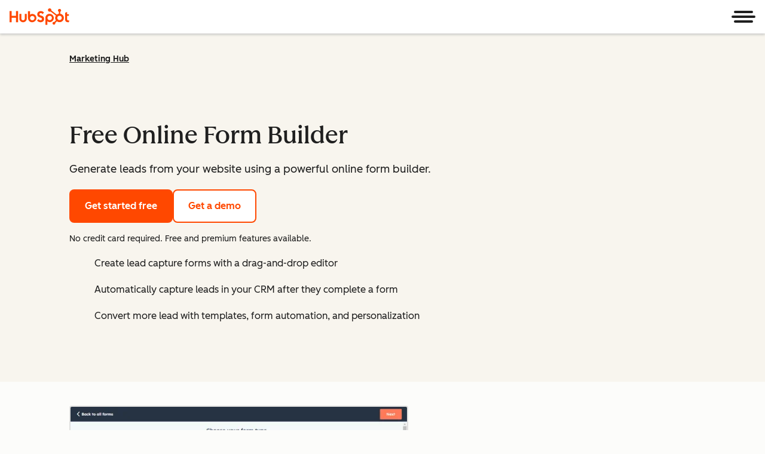

--- FILE ---
content_type: text/css
request_url: https://www.hubspot.com/hubfs/hub_generated/module_assets/1/34845750488/1761761466289/module_WTM_-_Products_-_Jobs_to_be_done.min.css
body_size: 95
content:
.product-tabs__content-description{font-size:1.5rem;font-weight:500;line-height:1.42}.product-tabs__container{background-color:var(--cl-color-container-03,#eaf0f6);margin:0 auto;max-width:100%;overflow:hidden}.product-tabs__container .section-header{text-align:center}@media(max-width:767px){.product-tabs__container .section-header{margin:0 1rem;padding:2.25em 0 1em;text-align:left}}.product-tabs__container .section-header__description{line-height:2rem}@media(min-width:1081px){.product-tabs__container .section-header__description{margin:1rem auto;width:60%}}@media(min-width:768px)and (max-width:1024px){.product-tabs__container .section-header__description{margin:1rem 1.5rem}}.product-tabs__container .hsg-tabs__titles{justify-content:space-evenly}@media(max-width:500px){.product-tabs__container .hsg-page-width-normal{padding:0 1rem}.product-tabs__container .hsg-tabs__heading{background:#fff;border:1px solid #7691ad;border-radius:.1875rem;font-size:1rem;font-weight:500;padding:1rem 1rem 1rem 3rem;text-align:left;width:100%}.product-tabs__container .hsg-tabs__heading:before{left:.5rem;top:calc(50% - 14px)}}.product-tabs__content{margin:1.25rem auto 4rem;max-width:1080px;position:relative;width:100%}@media(max-width:767px){.product-tabs__content{margin:0}}.product-tabs__content.hsg-tabs__active .product-tabs__content-container{display:flex}@media(max-width:767px){.product-tabs__content.hsg-tabs__active .product-tabs__content-container{flex-direction:column}}.product-tabs__content-left{flex-basis:20%;margin-right:2rem}@media(max-width:767px){.product-tabs__content-left{margin-bottom:2rem}}.product-tabs__content-description{flex-basis:20%;margin-right:2rem}@media(max-width:767px){.product-tabs__content-description{margin-bottom:2rem}}@media(min-width:768px){.product-tabs__content-details{flex-basis:70%}.product-tabs__content-details img{cursor:pointer;width:100%}}.product-tabs__content-enlarge{background:none;border:none;padding:0}.product-tabs__content-enlarge-label{align-items:flex-start;cursor:pointer;display:flex;font-size:.75rem;font-weight:500;justify-content:center;line-height:1.56;margin-bottom:.75rem;margin-top:.75rem}.product-tabs__content-enlarge-label:before{content:url(//f.hubspotusercontent00.net/hubfs/53/assets/hubspot.com/core-2020/global/Magnify.svg);padding:0 .5rem}@media(min-width:768px){.product-tabs__content-features{display:flex;justify-content:space-between}.product-tabs__content-features.second-features-row{margin-top:2.5rem}}.product-tabs__content-features-single{font-size:1rem;margin-bottom:1.5rem;min-width:33%}.product-tabs__content-features-single:not(:last-child){margin-right:2rem}.product-tabs__content-features-single-title{display:block;font-size:1rem;font-weight:700;margin-bottom:.5rem}.product-tabs__content-features-single-link{font-weight:700}.product-tabs__content-features-title{font-size:1.125rem;font-weight:600;margin:1rem 0;text-transform:uppercase}@media(max-width:767px){.product-tabs__content-features-title{display:none}}.product-tabs__content-features-video{align-items:center;display:flex;font-size:.875rem;margin-top:1rem}@media(max-width:767px){.product-tabs__content-features-video{margin:0}}.product-tabs__content-features-video svg{margin:.5rem .5rem .5rem 0}.product-tabs__legal-disclaimer{font-size:.875rem;margin:0 auto 1rem;max-width:calc(1080px + 4rem);text-align:center}@media(max-width:767px){.product-tabs__legal-disclaimer{margin:0 1rem 1rem}}@media(max-width:500px){.product-tabs__legal-disclaimer{margin:2.75rem 1rem 0}}.hsg-tabs__content .product-tabs__content-features-single{font-size:1rem;margin:0 2rem 0 0;padding-left:0}@media(max-width:767px){.hsg-tabs__content .product-tabs__content-features-single{margin-bottom:1.5rem}}.hsg-tabs__content .product-tabs__content-features-single:before{display:none}

--- FILE ---
content_type: text/css
request_url: https://www.hubspot.com/hubfs/hub_generated/module_assets/1/80992206926/1761834754163/module_accordion.min.css
body_size: -119
content:
.csol-accordion{--csol-accordion-row-gap:0;--csol-accordion-badge-margin-inline:0 auto}.csol-accordion[data-csol-accordion-badge-position=fixed]{--csol-accordion-badge-margin-inline:auto 0}.csol-accordion.-card{--csol-accordion-row-gap:1rem}.csol-accordion .cl-accordion{margin:0;width:100%}.csol-accordion .cl-accordion-heading:is(h2,h3,h4,h5,h6,p){margin:0}@media(width < 600px){.csol-accordion:has(.csol-accordion-badge){--csol-accordion-badge-margin-inline:0 auto}.csol-accordion:has(.csol-accordion-badge) .cl-accordion-button{display:grid;grid-template-areas:".... badge" "icon label";grid-template-columns:auto minmax(0,1fr)}.csol-accordion:has(.csol-accordion-badge) .cl-accordion-button .csol-accordion-badge{grid-area:badge}.csol-accordion:has(.csol-accordion-badge) .cl-accordion-button .cl-accordion-icon{grid-area:icon}.csol-accordion:has(.csol-accordion-badge) .cl-accordion-button .csol-accordion-item-label{grid-area:label}}.csol-accordion-badge{margin-inline:var(--csol-accordion-badge-margin-inline)}.cl-accordion.-right .cl-accordion-button:has(.csol-accordion-badge) .csol-accordion-item-label{order:1}.csol-accordion-container{display:flex;flex-direction:column;row-gap:var(--csol-accordion-row-gap)}@container section-wrapper (width >= 600px){.csol-accordion-container{column-gap:1.5rem;flex-direction:row;justify-content:space-evenly}}@container section-wrapper (width >= 1080px){.csol-accordion-container{column-gap:1.75rem}}.csol-accordion-container .cl-accordion-content-container{container-name:content-container;container-type:inline-size}.csol-accordion-media{align-self:flex-start;flex:1 1 0;position:relative;width:100%}@container content-container (width >= 600px){.csol-accordion-media{padding-left:0;padding-right:0}}.csol-accordion-media>img{width:100%}.csol-accordion-media>iframe,.csol-accordion-media>video{aspect-ratio:16/9;height:100%;width:100%}.csol-accordion-rich-text{flex:1 1 0;height:100%;width:100%}@container content-container (width >= 1080px){.csol-accordion-rich-text{padding-left:0;padding-right:0}}.csol-accordion-content{display:flex;flex-direction:column}@container content-container (width >= 600px){.csol-accordion-content{flex-direction:row}}.csol-accordion-content.-small-media .csol-accordion-media{flex:1 1 0}.csol-accordion-content.-large-media .csol-accordion-media,.csol-accordion-content.-small-media .csol-accordion-rich-text{flex:2 1 0}.csol-accordion-content.-large-media .csol-accordion-rich-text{flex:1 1 0}@container content-container (width >= 600px){.csol-accordion-content.-media-first .csol-accordion-media{padding-left:0;padding-right:0}.csol-accordion-content.-rich-text-first{flex-direction:row-reverse}.csol-accordion-content.-rich-text-first .csol-accordion-media{padding-left:30px;padding-right:0}}.csol-accordion-footer{margin:2rem 0;text-align:center}

--- FILE ---
content_type: image/svg+xml
request_url: https://www.hubspot.com/hubfs/DO%20NOT%20USE-%202025%20Rebrand%20Feature%20B%20%5Bcontact%20Teenie%20Rose%5D/DO%20NOT%20USE-%20Related%20Resources%20Pictograms-%20contact%20Teenie%20Rose%20for%20usage/HS_Pictograms_Forms.svg
body_size: 180507
content:
<?xml version="1.0" encoding="UTF-8"?>
<svg id="Expanded" xmlns="http://www.w3.org/2000/svg" viewBox="0 0 2000 2000">
  <defs>
    <style>
      .cls-1 {
        fill: #042729;
      }

      .cls-2 {
        fill: #042729;
      }

      .cls-3 {
        fill: #f8f5ee;
      }

      .cls-4 {
        fill: #ff4800;
      }
    </style>
  </defs>
  <g>
    <path class="cls-2" d="M1767.31,123.26h-7.15c26.59,6.08,46.44,29.87,46.44,58.31v1631.24h0v6.36c0,33.05-26.79,59.83-59.83,59.83H240.8c-16.04,0-30.59-6.32-41.33-16.59-.86-.82-2.18.27-1.53,1.26,10.81,16.29,29.31,27.04,50.32,27.04h1519.05c33.35,0,60.38-27.03,60.38-60.38V183.63c0-33.35-27.03-60.38-60.38-60.38Z"/>
    <path class="cls-2" d="M1767.31,128.72v-10.87c5.8.08,11.66.75,17.54,2.38,14.28,3.82,27.1,12.73,35.77,24.71,4.38,5.96,7.66,12.71,9.79,19.79,1.08,3.54,1.81,7.18,2.25,10.85.13.92.22,1.84.27,2.76.06.92.16,1.84.16,2.77l.06,2.75v2.54c-.06,27.13-.12,54.27-.05,81.39-.07,11.07.73,22.15,0,33.2v11.8c.54,22.75.25,45.5,0,68.26.27,11.4.3,22.88,0,35.46v74.88c-.11,13.32-.09,26.4,0,40.04.24,36.21.27,72.41,0,108.38.74,8.05-.13,19.64,0,29.4.32,7.36.12,12.78,0,18.96,1.16,14.41-1.14,36.54,0,50.99.07,5.17.42,10.59,0,13.56v52.86c.43,6.5.38,12.11,0,17.35.12,10.87.09,20.28,0,32.32-.31,43.83-.3,87.73,0,131.58v6.59c-.65,27.01.38,55.47,0,82.75.4,50.73.11,101.45,0,152.17-.03,13.45.74,24.28,0,39.3v24.75c.35,4.36.2,8.58,0,12.79v13.72c.07,2,0,4.08,0,4.08v13.31c-.39,13,.16,25.83,0,38.78.94,13.66.45,26.85,0,40.05.01,2.3.14,3.66,0,4.06-.23,2.6.26,5.37,0,5.39v.02c.26,0-.23-2.66,0-4.91.35,5.62.06,12.38,0,19.08v12.6c.39,6.38.32,12.75,0,19.11v42.53c.12,12.51.77,25.48,0,35.53v9.41c.93,32.86-.08,68.52,0,102.37.04,15.57,1.26,37.9,0,52.21.32,12.9.24,26.3,0,39.53-.42,22.69-.54,45.09,0,67.67v10.25l-.08,3.68c.03,8.65-2.24,17.49-6.45,25.28-2.97,5.69-6.02,10.35-9.62,14.6-3.58,4.26-7.76,8.14-13.3,11.63-1.91,1.25-3.88,2.44-5.91,3.49-3.09,1.64-6.32,3-9.65,4.09-3.32,1.09-6.72,1.97-10.18,2.5-3.54.62-7.13.96-10.68,1.03-3.27.04-6.52.07-9.75.11-6.45.03-12.78-.03-18.93-.27-4.21.09-7.7.16-10.67,0h-13.55c-4,.63-12.82-.03-20.65,0h-5.86c-15.8-.39-30.6-.13-45.72,0-32.27.28-64.41,1.12-94.49,0-16.4.35-32.9.37-49.7,0-6.95.65-16.77.09-26.25,0h-31.7c-59.37.38-118.61.45-177.71,0-22.31.25-43.84.41-64.82,0h-29.97c-24.11.18-47.89-.26-71.44,0-4.75.05-8.62.09-11.49,0-16.09.26-33.44.1-50.67,0h-9.8c-11.61.27-25.23.85-34.79,0-4.86,0-11.85-.09-18.91,0-5.55.52-14.21.1-24.42,0-13.16.3-26.32.36-39.56,0h-10.33c-9.19.37-16.44.24-23.85,0h-2.02c-2.63-.08-5.3.02-8.11,0h-11.59c-2.75.32-6.73.06-12.83,0-17.59.21-33.93.15-50.81,0-24.12.39-47.96.63-73.07,0-13.87-.35-27.86.15-41.9,0-4.63.04-9.26-.11-13.86,0-10.19.25-32.29-.35-48.04,0-10.35.23-19.5.57-28.82,0h-8.34c-13.76.18-27.38.13-41.04,0-4.43.06-8.87-.11-13.51,0-14.03.34-32.95.66-48.72,0-22.82.35-46.11.01-69.66,0-14.41.22-28.74.39-42.37,0-10.03,0-20.07-.06-30,0-23.68.14-51.95.53-77.82,0-.42,0-.83,0-1.25.01-.45,0-.9-.01-1.36-.02-.92-.02-1.84-.04-2.77-.06-.93-.04-1.86-.15-2.8-.22-.94-.08-1.89-.16-2.82-.32-.94-.14-1.89-.29-2.84-.43-.94-.2-1.88-.4-2.83-.6l-1.42-.32-1.4-.4c-.93-.27-1.88-.52-2.8-.82-3.7-1.22-7.3-2.79-10.72-4.59-3.37-1.89-6.61-3.96-9.52-6.29-2.9-2.34-5.59-4.81-7.88-7.43-1.2-1.27-2.23-2.62-3.27-3.92-.53-.64-.98-1.33-1.45-1.98-.23-.33-.46-.66-.69-.98l-.34-.49-.17-.24-.08-.12-.04-.06-.17-.27c-.54-.87-.96-2.1-.96-3.4,0-1.3.39-2.54,1-3.52.61-.97,1.42-1.72,2.36-2.27.95-.54,2.09-.88,3.3-.89,1.23,0,2.46.37,3.42.95.26.15.44.29.65.45.19.14.43.35.55.47l.17.16c.22.21.45.42.67.62.86.84,1.75,1.59,2.59,2.31.85.71,1.68,1.35,2.46,1.97.81.57,1.55,1.16,2.27,1.64,2.87,1.84,5.92,3.41,9.08,4.67,6.09,2.35,12.51,3.5,18.87,3.57,6.97-.04,13.86-.08,20.66-.12,13.7-.04,27.05.06,40,.43,19.38.02,38.9-.37,58.96,0h5.39c20.03-.38,39.65.04,59.02,0,25.83-.75,53.31-.39,82.05,0h11.24c15.26-.54,48.84-.27,75.45,0,25.82-.55,54.14-.12,77.83,0h30c13.58-.4,27.93-.21,42.37,0,23.54-.03,46.84-.33,69.7,0,15.69-.68,34.66-.33,48.72,0,4.66.11,9.12-.05,13.54,0,13.65-.14,27.25-.17,41.03,0h8.33c9.25-.57,18.44-.22,28.81,0,15.79.34,37.87-.24,48.08,0,4.62.11,9.26-.04,13.89,0,14.03-.16,28,.36,41.82,0,25.05-.65,48.93-.37,73.1,0,16.86-.17,33.15-.19,50.76,0,6.09-.07,10.09-.32,12.88,0h11.61c2.81-.02,5.47.08,8.09,0,.68-.02,1.24.02,2.01,0,7.39-.24,14.61-.36,23.84,0h10.34c13.19-.37,26.37-.29,39.55,0,10.21-.11,18.87-.52,24.48,0,7.07.09,14.08,0,18.93,0,9.48-.85,23.11-.26,34.74,0h9.81c17.22-.11,34.55-.25,50.68,0,2.86-.09,6.73-.05,11.48,0,23.57.24,47.34-.16,71.46,0h30c20.94-.42,42.45-.23,64.78,0,29.53-.25,59.1-.33,88.72-.31,14.81.03,29.63.07,44.46.1l5.56.02h2.78s2.56-.03,2.56-.03c3.37-.12,6.72-.55,10-1.29,6.57-1.47,12.86-4.18,18.47-7.95.7-.51,1.41-.99,2.1-1.51l1.92-1.51c6.1-5.08,11.12-11.47,14.51-18.65,1.79-3.92,3.02-8.14,3.8-12.14.78-4.01,1.1-7.8,1.43-10.99-.37-16.73-.34-33.27,0-49.7-1.15-29.96-.26-62.14,0-94.44.12-15.13.41-29.99,0-45.75v-5.84c.02-7.83-.63-16.65,0-20.71v-13.57c-.16-2.95-.09-6.45,0-10.66-.51-12.24-.22-25.3,0-38.52v-25.52c-.4-11.97.31-20.64,0-32.4-.38-8.08-.45-16.13,0-24.11v-13.67c.52-22.64.44-45.03,0-67.67-.26-13.21-.3-26.63,0-39.55-1.27-14.17-.02-36.59,0-52.16.05-33.86-.9-69.49,0-102.45v-9.41c-.78-9.97-.11-22.97,0-35.49v-42.55c-.32-6.32-.39-12.68,0-19.1v-12.61c-.06-6.7-.34-13.44,0-19.1.24,2.22-.26,4.86,0,4.83v-.02c-.26,0,.23-2.74,0-5.31-.14-.38-.01-1.73,0-4.04-.46-13.15-.93-26.28,0-40.04-.17-12.94.4-25.84,0-38.79v-13.32s-.07-2.07,0-4.08v-13.72c-.2-4.18-.35-8.39,0-12.79v-24.74c-.75-14.94.04-25.9,0-39.34-.15-50.71-.35-101.41,0-152.18-.41-27.23.67-55.77,0-82.71v-6.6c.26-43.88.35-87.79,0-131.59-.1-12.03-.11-21.49,0-32.37-.38-5.2-.43-10.79,0-17.33v-52.89c-.42-2.92-.06-8.36,0-13.53,1.13-14.58-1.14-36.52,0-51.06-.12-6.16-.32-11.54,0-18.94.13-9.77-.74-21.31,0-29.44-.15-17.97-.2-36-.19-54.07.02-9.03.04-18.08.06-27.12v-1.69s-.06-1.54-.06-1.54l-.12-3.08-.38-3.06-.19-1.53c-.08-.51-.21-1-.31-1.51l-.64-3.02c-.27-.99-.6-1.97-.89-2.95l-.45-1.48c-.16-.49-.38-.96-.56-1.44l-1.15-2.87c-5.08-11.33-13.88-20.43-24.69-25.86-4.03-2.03-8.29-3.54-12.66-4.63l-42.76-10.67h51.11v10.87c-2.39,0-4.77,0-7.15,0l1.22-10.78c7.5,1.71,14.68,4.75,21.07,8.99,5.67,3.7,10.78,8.27,15.04,13.54,4.6,5.66,8.26,12.1,10.73,18.98,2.48,6.87,3.77,14.18,3.82,21.46,0,14.44.02,28.9.03,43.4.08,2.7.08,5.44,0,8.2.02,11.22-.14,22.46,0,33.74.12,9.64.33,21.5,0,32.27-.03,9.21.13,18.41,0,27.62v25.69c.18,3.99.2,7.93,0,13.21,0,3.66.1,6.71,0,9.51v27.76c.24,8.1.1,16.56,0,25.13.18,24.33.78,48.86,0,74.03v17.51c.1,5.18.31,10.07,0,13.84v24.34c.74,5.27.61,11.97,0,19.9v18.19c-.18,36.63.3,73.46,0,109.8.31,16.17.12,31.61,0,46.55,0,1.78.03,3.5,0,5.18-.12,10.86.11,21.51,0,32.02.56,6.25-.02,17.04,0,25.31v43.03c.04,1.14-.02,2.08,0,3.26.03,1.88,0,3.77,0,5.72v67.86c.09,13.03.18,26.57,0,39.54v4.1c.05,2.92.01,5.84,0,8.74-.02,5.69.06,11.36,0,17.05v30.16c.41,37.81.56,76.02,0,114.3.15,18.12.36,35.98,0,53.39v16.25c.05,7.44.06,14.92,0,22.31-.07,8.23.12,16.51,0,24.74v62.06c.05,42.63.23,85.17,0,127.74v4.06c.19,21.76.19,43.62,0,64.55-.11,12.14.02,24.29,0,36.43.06,6.63-.09,13.25,0,19.89,0,.56.05,1.47,0,2.22.3,25.19.2,49.9,0,74.26.07,29.37.33,58.71,0,87.96-.11,9.3.43,17.15,0,26.16.25,11.03.31,21.91.28,32.7-.03,5.4-.07,10.78-.1,16.15-.04,5.79-.83,11.71-2.41,17.33-2.36,8.57-6.1,15.77-10.37,21.58-2.13,2.91-4.39,5.5-6.68,7.81-2.31,2.29-4.68,4.27-7.02,6.04-3.63,2.83-7.41,5.09-10.93,6.59-2.9,1.37-5.77,2.46-8.55,3.36-2.8.83-5.51,1.55-8.16,1.97-1.3.26-2.61.4-3.92.57-.88.2-1.75.3-2.6.42-.84.12-1.67.23-2.46.27-.8.05-1.57.1-2.31.14-.69.02-1.34.03-1.97.04-2.52.01-4.63-.13-6.32-.44h-7.69c-18.76.24-37.55.23-56.9,0h-51.08c-41.24.46-83.1.03-124.78,0-.67,0-1.32.07-1.97,0-33.1.01-67.34-.3-100.58,0-7.78.07-15.33.08-22.84,0h-24.85c-4.86.04-10.06.07-15.09,0h-75.58c-10.89-.04-22.75.65-32.29,0-21.06.22-42.23.05-63.35,0h-18.84c-4.31.03-8.62-.08-12.91,0-21.17.72-39.38.65-56.74,0-3.37-.06-6.74.08-10.1,0h-2.97c-2.28.57-12.63-.12-19.04,0-10.42,1.19-26.66-.49-38.71,0-5.35-.11-10.73.02-16.12,0h-1.73c-17.25-.04-34.66.18-51.84,0-1.72.14-3.23-.02-5.23,0-5.3.05-6.16.26-6.69,0h-12.7c-10.75.15-21.04.37-32.67,0h-58.78c-1.83.08-3.26.12-4.29,0-9.37-.04-19.63.52-27.51,0-12.36-.52-28.6.42-41.24,0h-27.05c-12.67.08-25.39.2-37.15,0-12.82.05-25.74.03-38.67,0h-17.6c-5.18.14-10.23.29-14.63,0h-14.1c-8.02.2-16.05.34-24.26,0h-.04c-1.89.07-3.76.06-5.59,0-1.98.04-3.97-.04-5.96,0-4.35.58-8.24.34-11.89,0-23.24.27-46.76.12-70.3,0-14.56.06-29.06.03-43.49,0h-14.98c-17.49-.1-35.78.01-53.56,0h-3.52c-17.77.03-36.09-.11-53.58,0h-14.98c-14.43.04-28.93.04-43.49,0l-4.41.03h-2.21s-1.1.02-1.1.02l-1.19-.02c-3.21,0-6.41-.32-9.58-.82-3.18-.48-6.3-1.27-9.36-2.23-3.07-.96-6.05-2.18-8.92-3.6-2.88-1.41-5.65-3.04-8.27-4.88-2.62-1.84-5.14-3.82-7.44-6.03l-.44-.41-.05-.05h-.01c1.34-1.42-3.01,3.12,3-3.17l.02-.02s.05-.06.08-.09c.04-.06.06-.1.07-.12-.01-.09.05.18.05.13,0-.01-.08-.06-.12-.07-.03-.01-.06,0,.07-.03.02-.01.15-.06.2-.1-3.23,2.14,4.41-2.92,3.62-2.4h0s.02.04.02.04l.04.05.07.1.29.41c.77,1.08,1.49,2.19,2.34,3.21l1.23,1.56,1.32,1.48c.85,1.02,1.83,1.91,2.75,2.86,2.66,1.99,5.48,3.99,8.56,6.62.77.47,1.55.92,2.34,1.37.79.45,1.61.81,2.4,1.25.75.37,1.53.69,2.31,1.02.78.32,1.54.73,2.34,1.03h.03c3.51,1.22,7.1,2.06,10.7,2.69,1.8.35,3.62.5,5.44.72,1.83.08,3.59.22,5.68.24h14.1c4.37-.29,9.41-.13,14.62,0h17.58c12.92-.04,25.84-.04,38.66,0,11.74-.21,24.48-.07,37.16,0h27.07c12.58-.43,28.93.53,41.24,0,7.83-.53,18.11.05,27.47,0,1.02-.12,2.45-.08,4.29,0h58.78c11.58-.38,21.92-.14,32.69,0h12.71c.49-.26,1.33-.04,6.64,0,2,.02,3.53-.14,5.27,0,17.16-.2,34.6.06,51.84,0h1.73c5.4-.03,10.76.12,16.1,0,12.1.48,28.2-1.18,38.75,0,6.42.11,16.72-.57,19.07,0h2.97c3.34-.08,6.72.06,10.08,0,17.29-.66,35.47-.7,56.71,0,4.3.07,8.61-.03,12.92,0h18.85c21.11-.07,42.25-.2,63.33,0,9.48-.66,21.37.04,32.26,0h75.55c5.02-.07,10.2-.03,15.06,0h24.86c7.49-.08,15.05-.06,22.84,0,33.27.27,67.52.02,100.62,0,.65-.07,1.29,0,1.96,0,41.67-.06,83.51-.42,124.8,0,17.03,0,34.05.08,51.08,0,19.31-.25,38.13-.22,56.92,0h7.69c3.3-.63,8.38-.54,15.05,0h19.74c3.48-.17,7.48-.09,11.71,0,10.73-.06,23.71.1,39.96,0,21.43-.28,42.8-.48,64.93,0,8.97-.44,16.88.11,26.17,0,29.22-.36,58.55-.05,87.93,0,24.33-.22,49.04-.27,74.26,0,.74-.05,1.65,0,2.21,0,6.64.08,13.28-.05,19.9,0h9.11c1.58.02,2.9-.03,4.29-.05,1.38-.1,2.76-.15,4.13-.35,2.75-.31,5.46-.86,8.11-1.62,1.34-.35,2.63-.83,3.94-1.27,1.28-.52,2.57-1,3.81-1.61,4.32-1.98,8.38-4.62,12.13-7.68,3.7-3.12,7.09-6.69,9.9-10.71,5.69-7.99,9.25-17.58,10.03-27.47.12-1.23.13-2.46.16-3.7-.24-42.46,0-85.01.01-127.63v-62.1c-.13-8.2.08-16.49,0-24.71-.07-7.39-.05-14.88,0-22.33v-16.26c-.38-17.38-.14-35.22,0-53.36-.59-38.23-.38-76.44,0-114.3v-30.15c-.06-5.68.02-11.35,0-17.03-.01-2.9-.05-5.84,0-8.76v-4.11c-.2-12.95-.08-26.5,0-39.54v-67.84c0-1.96-.03-3.85,0-5.73.02-1.19-.04-2.14,0-3.27v-43.03c0-8.26-.55-19.04,0-25.34-.12-10.5.13-21.14,0-31.99-.03-1.68,0-3.4,0-5.18-.13-14.92-.3-30.36,0-46.57-.33-36.31.21-73.12,0-109.74v-18.17c-.62-7.87-.74-14.57,0-19.91v-24.33c-.31-3.73-.09-8.63,0-13.81v-17.53c-.8-25.09-.16-49.71,0-74.06-.11-8.56-.23-17.02,0-25.13v-27.77c-.1-2.79.01-5.83,0-9.49-.21-5.27-.18-9.23,0-13.23v-25.69c-.14-9.18.03-18.38,0-27.58-.34-10.74-.11-22.62,0-32.28.13-11.3,0-22.54,0-33.76-.08-2.75-.08-5.49,0-8.2-.02-14.47.11-28.91,0-43.33v-107.9c-.12-2.79-.07-6.44,0-10.36-.3-7.58-.6-12.87,0-14.71v-7.41c-.39-3.23-.1-7.96,0-13.24v-.87c.02-.76-.02-1.38,0-2.16-.39-23.17.57-45.77,0-70.63-.08-3.7-.21-5.81,0-7.52.08-3.12-.16-6.21,0-9.23v-29.61c0-7.83.55-16.34,0-23.18-.51-5.31-.34-9.67,0-13.88v-13.92c-.27-10.55-.17-19.61-.05-28.62.05-4.5.09-9,.14-13.65,0-2.33,0-4.69,0-7.12-.06-2.22-.17-4.5-.54-6.82-.47-3.79-1.35-7.52-2.6-11.13-.28.04-.32-.08-.83-1.46-.26-.69-.58-1.71-1.2-3.15-.28-.73-.66-1.56-1.12-2.5-.43-.96-1.03-2-1.68-3.2-4.89-8.03-11.82-14.87-20.04-19.46-4.08-2.35-8.5-4.07-13.03-5.3-4.55-1.19-9.25-1.77-13.97-1.8ZM1833.1,245.23v1.49s-.05-.27,0-.22c.03-.18,0-.37,0-1.27Z"/>
  </g>
  <rect class="cls-3" x="184.92" y="123.18" width="1630.17" height="1755.78" rx="60" ry="60"/>
  <rect class="cls-4" x="1467.51" y="1698.3" width="320.08" height="122.48" rx="59.94" ry="59.94"/>
  <path class="cls-2" d="M1755.08,1884.43v-10.87c4.78-.02,9.59-.57,14.4-1.93,5.84-1.59,11.36-4.25,16.35-7.64,4.99-3.43,9.38-7.7,13.01-12.54,3.6-4.86,6.4-10.31,8.23-16.07.9-2.89,1.57-5.84,2-8.84.09-.75.21-1.5.28-2.25l.18-2.27c.06-1.53.11-2.96.1-4.69.05-26.65.12-53.31.05-79.96.07-10.87-.73-21.76,0-32.62v-11.59c-.54-22.34-.25-44.7,0-67.06-.27-11.2-.3-22.48,0-34.84v-73.56c.11-13.09.09-25.93,0-39.33-.24-35.57-.27-71.13,0-106.47-.74-7.91.13-19.3,0-28.89-.32-7.23-.12-12.55,0-18.62-1.16-14.16,1.14-35.9,0-50.09-.07-5.07-.42-10.41,0-13.32v-51.92c-.43-6.38-.38-11.9,0-17.05-.12-10.68-.09-19.92,0-31.75.31-43.06.3-86.18,0-129.26v-6.48c.65-26.54-.38-54.49,0-81.29-.4-49.83-.11-99.66,0-149.49.03-13.21-.74-23.85,0-38.61v-24.31c-.35-4.29-.2-8.43,0-12.56v-13.48c-.07-1.97,0-4.01,0-4.01v-13.08c.39-12.77-.16-25.37,0-38.1-.94-13.42-.45-26.38,0-39.34-.01-2.26-.14-3.6,0-3.99.23-2.55-.26-5.27,0-5.3v-.02c-.26,0,.23,2.61,0,4.82-.35-5.52-.06-12.16,0-18.74v-12.38c-.39-6.27-.32-12.52,0-18.77v-41.78c-.12-12.29-.77-25.03,0-34.91v-9.24c-.93-32.28.08-67.31,0-100.57-.04-15.3-1.26-37.23,0-51.29-.32-12.67-.24-25.83,0-38.84.42-22.29.54-44.29,0-66.48v-13.42c-.23-3.89-.32-7.82-.31-11.77l.03-2.97.03-1.48v-1.35c.02-.9.01-1.81-.04-2.71-.02-.9-.05-1.81-.14-2.72-.49-5.26-1.87-9.66-3.65-13.86-.43-1.06-.96-2.07-1.45-3.12-.56-1.01-1.05-2.07-1.67-3.09-1.16-2.09-2.53-4.16-4.07-6.36-1.15-1.49-2.36-2.93-3.66-4.28-3.92-4.2-8.56-7.69-13.57-10.47-5.25-2.68-10.85-4.56-16.51-5.49-2.82-.49-5.66-.79-8.47-.86l-1.05-.05-1.15-.02c-.77-.02-1.54-.03-2.3-.05-1.53-.05-3.05-.1-4.56-.15-4.14.09-7.57.16-10.48,0h-13.31c-3.93.63-12.6-.03-20.29,0h-5.76c-15.52-.39-30.06-.13-44.92,0-31.7.28-63.27,1.12-92.83,0-16.11.35-32.32.37-48.83,0-6.83.65-16.47.09-25.78,0h-31.14c-58.32.38-116.52.45-174.58,0-21.92.25-43.06.41-63.68,0h-29.44c-23.68.18-47.05-.26-70.18,0-4.67.05-8.47.09-11.29,0-15.8.26-32.85.1-49.77,0h-9.63c-11.41.27-24.78.85-34.18,0-4.77,0-11.64-.09-18.58,0-5.45.52-13.96.1-23.99,0-12.93.3-25.86.36-38.86,0h-10.14c-9.02.36-16.15.24-23.43,0h-1.98c-2.58-.08-5.21.02-7.97,0h-11.39c-2.7.32-6.61.06-12.6,0-17.28.21-33.34.15-49.91,0-23.7.39-47.11.63-71.78,0-13.62-.35-27.36.15-41.16,0-4.55.04-9.09-.11-13.62,0-10.01.25-31.72-.35-47.2,0-10.16.23-19.16.56-28.31,0h-8.19c-13.52.18-26.9.13-40.32,0-4.35.05-8.72-.11-13.27,0-13.78.34-32.37.66-47.86,0-22.42.35-45.3.01-68.43,0-14.15.22-28.23.39-41.62,0-9.86,0-19.71-.06-29.47,0-23.26.14-51.03.53-76.45,0-13.01.11-27.73.23-41.07.35-6.07.15-11.75,1.35-16.55,2.99-4.82,1.63-8.75,3.73-11.69,5.47-2.81,1.83-5.45,3.92-7.88,6.23-9.21,8.98-14.78,20.93-16.15,32.98-.11.75-.17,1.51-.22,2.26-.05.76-.13,1.51-.13,2.26l-.05,2.28v2.49c-.03,3.32-.05,6.62-.07,9.9-.07,6.55-.18,13.01-.37,19.38-.02,19.03.37,38.21,0,57.92v5.3c.38,19.67-.04,38.95,0,57.97.75,25.38.39,52.37,0,80.6v11.04c.54,15,.27,47.98,0,74.12.55,25.36.12,53.18,0,76.46v29.47c.4,13.34.21,27.44,0,41.62.03,23.12.33,46.01,0,68.47.68,15.41.33,34.05,0,47.86-.11,4.57.05,8.95,0,13.3.14,13.41.17,26.77,0,40.31v8.18c.57,9.09.22,18.11,0,28.3-.34,15.51.24,37.2,0,47.23-.11,4.54.04,9.1,0,13.64.16,13.78-.36,27.51,0,41.08.65,24.61.37,48.07,0,71.81.17,16.56.19,32.57,0,49.87.07,5.98.32,9.91,0,12.65v11.4c.02,2.76-.08,5.37,0,7.95.02.67-.02,1.22,0,1.97.24,7.26.36,14.35,0,23.41v10.16c.37,12.96.29,25.91,0,38.86.11,10.02.52,18.54,0,24.05-.09,6.95,0,13.83,0,18.59.86,9.31.26,22.7,0,34.12v9.63c.11,16.92.25,33.94,0,49.78.1,2.81.05,6.61,0,11.28-.24,23.16.16,46.51,0,70.2v29.47c.42,20.57.23,41.7,0,63.64.5,58.02.33,116.2,0,174.56v31.15c.1,9.29.64,18.93,0,25.82.38,16.47.34,32.7,0,48.84.29,7.36.45,14.85.52,22.45.02,3.8.03,7.62.05,11.47.02,3.8-.09,7.89.08,11.23.37,7,2.1,13.99,5.16,20.44,3.05,6.45,7.43,12.34,12.83,17.15,5.04,4.5,10.87,8.08,17.24,10.45,3.18,1.19,6.51,2.04,9.92,2.56,1.71.25,3.43.44,5.17.51.87.07,1.75.04,2.62.05.84.01,1.82-.02,2.79-.04h5.74c7.7.02,16.36-.63,20.35,0h13.33c2.9-.16,6.33-.09,10.47,0,12.02-.51,24.85-.22,37.84,0h25.07c11.76-.4,20.28.31,31.83,0,7.94-.38,15.85-.45,23.68,0h13.43c22.24.52,44.23.44,66.47,0,12.98-.26,26.16-.3,38.86,0,13.92-1.27,35.94-.02,51.24,0,33.26.05,68.26-.9,100.64,0h9.24c9.79-.78,22.56-.11,34.86,0h41.8c6.21-.32,12.46-.39,18.77,0h12.39c6.58-.06,13.2-.34,18.76,0-2.18.24-4.78-.26-4.75,0h.02c0-.26,2.69.23,5.22,0,.37-.14,1.7-.01,3.97,0,12.92-.46,25.82-.93,39.34,0,12.71-.17,25.38.4,38.1,0h13.08s2.03-.07,4.01,0h13.48c4.11-.2,8.24-.35,12.56,0h24.3c14.68-.75,25.44.04,38.65,0,49.82-.15,99.62-.35,149.5,0,26.75-.41,54.79.67,81.25,0h6.48c43.1.26,86.24.35,129.27,0,11.82-.1,21.11-.11,31.8,0,5.1-.38,10.6-.43,17.03,0h51.95c2.87-.42,8.22-.06,13.29,0,14.32,1.13,35.88-1.14,50.16,0,6.05-.12,11.34-.32,18.6,0,9.6.12,20.93-.74,28.92,0,35.31-.3,70.85-.21,106.44,0,13.41.08,26.26.12,39.33,0h21.62v10.87h-85.46c-14.17-.1-28.35,0-42.58,0-2.66.08-5.34.08-8.05,0-11.02.02-22.06-.14-33.15,0-9.47.12-21.12.33-31.7,0-9.04-.03-18.08.13-27.13,0h-25.24c-3.92.18-7.79.2-12.98,0-3.6,0-6.59.1-9.34,0h-27.27c-7.95.24-16.27.1-24.69,0-23.9.18-48,.78-72.72,0h-17.21c-5.09.1-9.89.31-13.6,0h-23.91c-5.17.74-11.76.61-19.55,0h-17.87c-35.99-.18-72.17.3-107.86,0-15.88.31-31.05.12-45.73,0-1.74,0-3.44.03-5.09,0-10.67-.12-21.13.11-31.45,0-6.14.56-16.74-.02-24.86,0h-42.27c-1.12.04-2.04-.02-3.21,0-1.84.03-3.7,0-5.62,0h-66.67c-12.8.09-26.1.18-38.84,0h-4.02c-2.87.05-5.74.01-8.59,0-5.59-.02-11.16.06-16.75,0h-29.63c-37.14.41-74.68.56-112.29,0-17.8.15-35.34.36-52.45,0h-15.97c-7.31.05-14.66.06-21.92,0-8.09-.07-16.22.12-24.3,0h-60.97c-41.88.05-83.66.23-125.49,0h-3.99c-21.37.19-42.85.19-63.41,0-11.93-.11-23.86.02-35.79,0-6.51.06-13.02-.09-19.54,0-.55,0-1.45.05-2.18,0-12.37.15-24.63.2-36.78.18-3.04,0-6.07-.01-9.1-.02-2.9,0-6.37-.04-9.61-.37-3.27-.37-6.51-.96-9.69-1.78-3.17-.86-6.27-1.93-9.27-3.22-14.53-6.12-26.67-17.62-33.53-31.82-3.43-7.1-5.53-14.83-6.2-22.66-.18-1.96-.22-3.93-.25-5.88l.03-5.39.1-10.78c.11-9.14-.43-16.85,0-25.7-.49-21.68-.26-42.72,0-63.8v-39.28c-.1-4.14-.16-8.07,0-11.51v-19.39c-.55-6.49-.63-11.49,0-14.8v-7.55c-.24-18.43-.23-36.89,0-55.89.07-16.73.02-33.45,0-50.18-.46-40.52-.03-81.64,0-122.57,0-.65-.07-1.3,0-1.93-.01-32.52.3-66.16,0-98.81-.07-7.64-.08-15.06,0-22.44v-24.41c-.04-4.78-.07-9.88,0-14.82v-74.24c.04-10.69-.65-22.34,0-31.72-.22-20.69-.05-41.49,0-62.23v-18.51c-.03-4.23.08-8.47,0-12.69-.72-20.79-.65-38.69,0-55.74.06-3.31-.08-6.62,0-9.92v-2.91c-.57-2.24.12-12.41,0-18.7-1.19-10.24.49-26.19,0-38.02.11-5.26-.02-10.54,0-15.84v-1.7c.05-16.94-.18-34.05,0-50.93-.14-1.69.02-3.17,0-5.14-.05-5.21-.26-6.06,0-6.57v-12.47c-.15-10.56-.37-20.67,0-32.09v-57.74c-.08-1.8-.12-3.2,0-4.22.05-9.21-.52-19.28,0-27.03.52-12.15-.42-28.1,0-40.51v-26.57c-.08-12.45-.2-24.95,0-36.5-.05-12.59-.03-25.28,0-37.99v-17.29c-.14-5.09-.29-10.05,0-14.37v-13.86c-.2-7.88-.34-15.77,0-23.83v-.03c-.07-1.85-.06-3.69,0-5.49-.04-1.94.04-3.9,0-5.85-.58-4.28-.34-8.09,0-11.68-.27-22.83-.12-45.94,0-69.06-.06-14.3-.03-28.55,0-42.73v-14.72c.1-17.19-.01-35.15,0-52.62v-3.46c-.03-17.46.11-35.46,0-52.63v-14.71c-.01-7.09-.02-14.19-.03-21.31v-2.67s.07-2.9.07-2.9c.1-1.94.24-3.88.51-5.81.51-3.86,1.37-7.68,2.57-11.4,3.76-12.05,11.15-22.93,20.92-30.88,9.73-7.98,21.85-13.03,34.28-14.2,1.91-.36,3.91-.67,6.04-.72,1.1-.05,2.05-.02,3.08.03,1.02.05,2.07.15,3.16.29,1.95.03,3.91-.04,5.86,0,1.8-.06,3.64-.07,5.49,0h.03c8.03-.34,15.94-.19,23.83,0h13.85c4.3-.29,9.25-.13,14.36,0h17.27c12.7-.04,25.39-.04,37.98,0,11.53-.21,24.05-.07,36.5,0h26.59c12.36-.43,28.42.53,40.52,0,7.69-.53,17.79.05,26.99,0,1-.12,2.4-.08,4.21,0h57.75c11.38-.38,21.54-.14,32.11,0h12.48c.49-.26,1.31-.04,6.52,0,1.97.02,3.47-.14,5.18,0,16.86-.2,33.99.06,50.93,0h1.7c5.3-.03,10.57.12,15.81,0,11.88.48,27.7-1.18,38.07,0,6.3.11,16.42-.57,18.73,0h2.92c3.28-.08,6.6.06,9.91,0,16.99-.66,34.84-.7,55.71,0,4.23.07,8.46-.03,12.69,0h18.52c20.74-.07,41.51-.2,62.22,0,9.31-.66,21,.04,31.69,0h74.22c4.94-.07,10.02-.03,14.8,0h24.42c7.36-.08,14.79-.06,22.43,0,32.68.27,66.33.02,98.84,0,.64-.07,1.27,0,1.92,0,40.94-.06,82.03-.42,122.6,0,16.73,0,33.45.08,50.17,0,18.97-.25,37.46-.22,55.92,0h7.55c3.24-.63,8.23-.54,14.79,0h19.39c3.42-.17,7.35-.09,11.5,0,10.54-.06,23.29.1,39.25,0,21.05-.28,42.05-.48,63.78,0,8.81-.44,16.59.11,25.71,0,28.7-.36,57.52-.05,86.38,0,23.9-.22,48.17-.27,72.95,0,.73-.05,1.62,0,2.17,0,3.26.04,6.52.03,9.78.01,3.55,0,7.1.27,10.6.86,12.89,2.04,24.97,8.25,34.44,17.12,8.22,7.6,14.56,17.67,17.85,28.82.85,2.78,1.43,5.64,1.91,8.51.4,2.88.71,5.79.72,8.71.05,1.51.02,2.78.01,4.13l-.02,4.01-.06,8.02v3.99c.26,41.8,0,83.54,0,125.42v61c.13,8.05-.08,16.2,0,24.28.07,7.26.05,14.62,0,21.94v15.97c.38,17.07.14,34.6,0,52.42.59,37.55.38,75.09,0,112.28v29.62c.06,5.58-.02,11.15,0,16.73.01,2.85.05,5.73,0,8.6v4.03c.2,12.72.08,26.04,0,38.84v66.64c0,1.92.03,3.78,0,5.62-.02,1.17.04,2.1,0,3.21v42.27c0,8.12.55,18.7,0,24.89.12,10.31-.13,20.77,0,31.42.03,1.65,0,3.34,0,5.09.13,14.66.3,29.82,0,45.74.33,35.66-.21,71.83,0,107.8v17.85c.62,7.73.74,14.31,0,19.56v23.9c.31,3.67.09,8.48,0,13.57v17.22c.8,24.64.16,48.84,0,72.75.11,8.4.23,16.72,0,24.69v27.28c.1,2.74-.01,5.73,0,9.32.21,5.17.18,9.06,0,13v25.24c.14,9.02-.03,18.06,0,27.1.34,10.55.11,22.23,0,31.71-.13,11.1,0,22.14,0,33.17.08,2.71.08,5.39,0,8.05.02,14.21-.11,28.4,0,42.56v106c.12,2.75.07,6.32,0,10.18.3,7.45.6,12.64,0,14.45v7.28c.39,3.17.1,7.81,0,13.01v.85c-.02.74.02,1.35,0,2.12.39,22.76-.57,44.97,0,69.38.09,3.63.21,5.71,0,7.38-.08,3.06.16,6.1,0,9.06v29.09c0,7.69-.55,16.05,0,22.78.51,5.22.34,9.5,0,13.63v13.68c.27,10.36.17,19.26.05,28.11-.05,4.43-.09,8.84-.14,13.41,0,1.14,0,2.3,0,3.46,0,1.18.02,2.3-.02,3.64-.01.65-.03,1.3-.04,1.96-.04.66-.08,1.32-.12,1.99-.06,1.34-.23,2.69-.38,4.06-.63,4.46-1.73,8.85-3.26,13.08.23.15.22.31-.45,1.93-.32.82-.87,1.97-1.69,3.64-.84,1.66-2,3.81-3.73,6.51-5.84,9.43-14.1,17.33-23.8,22.73-4.83,2.73-10.04,4.76-15.4,6.19-5.38,1.37-10.92,2.07-16.46,2.09ZM1809.68,1759.53v-1.46s.05.27,0,.22c-.03.18-.01.37,0,1.25Z"/>
  <g>
    <path class="cls-3" d="M1815.08,256.61H184.92v-73.43c0-33.14,26.86-60,60-60h1510.17c33.14,0,60,26.86,60,60v73.43Z"/>
    <path class="cls-2" d="M1819.64,256.61h-9.06c.02-2.73.02-5.48,0-8.34-.11-13.86-.08-27.74-.04-41.63l.06-20.84v-2.6s-.05-2.41-.05-2.41c-.09-1.6-.19-3.21-.42-4.8-.42-3.19-1.11-6.33-2.07-9.4-.78-2.5-1.87-4.89-3.06-7.22-1.23-2.31-2.5-4.57-3.7-6.91-.51-.78-1.07-1.52-1.6-2.29-.56-.75-1.15-1.47-1.72-2.2-7.16-8.03-16.19-14.4-26.44-17.8-2.62-.67-5.26-1.22-7.99-1.66-2.75-.39-5.56-.67-8.56-.82h-38.34c-6.82-.09-13.52-.08-20.5,0-18.54.2-37.07.23-55.49,0-4.12.62-10.06-.11-15.05,0-3.77.27-6.54.1-9.71,0-7.38.96-18.71-.95-26.11,0-2.64.06-5.42.35-6.94,0h-27.06c-3.33.36-6.2.32-8.88,0-5.56.1-10.38.07-16.55,0-22.44-.26-44.92-.25-67.37,0h-3.37c-13.83-.54-28.4.32-42.36,0-25.97.33-51.94.09-77.91,0-6.88-.03-12.43.62-20.12,0h-12.67c-2.23.29-4.39.17-6.55,0h-7.02c-1.03.06-2.09,0-2.09,0h-6.82c-6.65-.33-13.22.13-19.86,0-6.99.79-13.75.38-20.5,0-1.18.01-1.87.12-2.08,0-1.33-.19-2.75.22-2.76,0h-.01c0,.22,1.36-.2,2.51,0-2.88.29-6.34.05-9.77,0h-6.45c-3.27.33-6.53.26-9.78,0h-21.77c-6.4.1-13.05.64-18.19,0h-4.82c-16.82.78-35.08-.06-52.41,0-7.97.03-19.4,1.05-26.73,0-6.6.26-13.46.2-20.24,0-11.62-.35-23.08-.45-34.65,0h-7c-4.06.38-8.18.31-12.34,0-6.04-.25-10.42.33-16.57,0h-13.08c-6.76.19-13.44.41-19.73,0-2.16.08-3.94.13-5.46,0-1.86.03-3.73-.01-5.58,0h-1.36c-2.05.52-6.56-.02-10.57,0h-3c-8.09-.33-15.67-.11-23.41,0-16.52.24-32.98.94-48.38,0-8.4.29-16.85.3-25.45,0-3.56.54-8.59.07-13.44,0h-16.23c-30.4.32-60.73.37-90.99,0-11.42.21-22.44.34-33.19,0h-15.34c-12.34.15-24.52-.22-36.58,0-2.43.04-4.41.08-5.88,0-8.24.22-17.12.08-25.94,0h-5.02c-5.95.22-12.92.71-17.81,0-2.49,0-6.07-.08-9.68,0-2.84.43-7.28.08-12.5,0-6.74.25-13.48.3-20.25,0h-5.29c-4.7.3-8.42.2-12.21,0-.4-.01-.68.02-1.03,0-1.35-.06-2.71.01-4.15,0h-5.94c-1.41.27-3.45.05-6.57,0-9,.17-17.37.13-26.01,0-12.35.33-24.55.52-37.41,0-7.1-.29-14.26.12-21.45,0-2.37.03-4.74-.1-7.1,0-5.21.21-16.53-.29-24.6,0-5.3.19-9.98.47-14.75,0h-4.27c-7.05.15-14.02.11-21.01,0-2.27.05-4.54-.09-6.92,0-7.18.28-16.87.55-24.94,0-11.69.29-23.61.01-35.66,0-7.38.19-14.72.32-21.69,0-5.14,0-10.27-.05-15.36,0-2.88.05-5.77.24-8.76.73-2.98.5-5.99,1.25-8.95,2.23-5.95,1.95-11.62,5.01-16.61,8.56-2.46,1.96-4.91,4.27-7.14,6.79s-4.23,5.26-5.92,8c-1.69,2.73-3.05,5.46-4.14,7.93-.51,1.25-1.02,2.4-1.39,3.49-.42,1.07-.74,2.06-1.04,2.92-.26.85-.45,1.72-.65,2.58-.22.86-.37,1.73-.52,2.61-.5,3.37-.68,6.69-.62,10.07.06,3.59.11,7.14.13,10.65.03,7.01-.05,13.85-.36,20.48-.02,9.92.31,19.92,0,30.19v2.76c.03,1.33.07,2.66.1,3.99.02.11.03.2.03.3l.73.02c1.78.02,3.56.04,5.34.05,3.55.04,7.07.08,10.58.06,13.23-.63,27.29-.32,42.01,0h5.76c7.82-.45,25-.23,38.63,0,13.22-.46,27.72-.1,39.85,0,5.09.04,10.23,0,15.36,0,6.95-.33,14.3-.18,21.69,0,12.05-.03,23.98-.27,35.69,0,8.03-.56,17.75-.27,24.94,0,2.38.09,4.67-.04,6.93,0,6.99-.12,13.95-.14,21.01,0h4.26c4.74-.48,9.44-.19,14.75,0,8.09.28,19.39-.2,24.62,0,2.37.09,4.74-.03,7.11,0,7.18-.13,14.34.3,21.41,0,12.83-.54,25.05-.31,37.43,0,8.63-.14,16.97-.16,25.99,0,3.12-.06,5.17-.27,6.59,0h5.94c1.44-.02,2.8.07,4.14,0,.35-.02.63.01,1.03,0,3.78-.2,7.48-.3,12.2,0h5.29c6.75-.31,13.5-.24,20.25,0,5.22-.09,9.66-.43,12.53,0,3.62.07,7.21,0,9.69,0,4.85-.71,11.83-.22,17.79,0h5.02c8.82-.09,17.69-.21,25.95,0,1.46-.08,3.45-.04,5.88,0,12.07.2,24.24-.13,36.59,0h15.36c10.72-.35,21.73-.19,33.17,0,30.24-.42,60.56-.28,90.98,0h16.23c4.84-.08,9.86-.53,13.46,0,8.58-.32,17.04-.28,25.45,0,15.34-.96,31.82-.21,48.35,0,7.75.1,15.36.34,23.42,0h2.99c4.01.02,8.53-.52,10.6,0h6.95c1.51-.13,3.3-.07,5.46,0,6.27-.42,12.95-.19,19.72,0h13.06c6.13-.34,10.57.26,16.59,0,4.14-.32,8.26-.37,12.34,0h7c11.59.43,23.05.37,34.64,0,6.76-.21,13.63-.25,20.25,0,7.26-1.06,18.73-.02,26.71,0,17.33.04,35.58-.75,52.45,0h4.82c5.1-.65,11.76-.09,18.17,0h21.79c3.24-.27,6.49-.32,9.78,0h6.45c3.43-.05,6.88-.29,9.78,0-1.14.2-2.49-.22-2.47,0h.01c0-.22,1.4.19,2.72,0,.19-.12.89,0,2.07,0,6.73-.39,13.46-.78,20.5,0,6.62-.14,13.23.34,19.86,0h6.82s1.06-.06,2.09,0h7.03c2.14-.17,4.3-.29,6.55,0h12.66c7.65-.63,13.26.03,20.14,0,25.96-.13,51.92-.29,77.91,0,13.94-.34,28.55.56,42.35,0h3.38c22.46.22,44.95.29,67.37,0,6.16-.08,11-.09,16.58,0,2.66-.32,5.53-.35,8.87,0h27.08c1.49-.35,4.28-.05,6.93,0,7.46.94,18.7-.95,26.14,0,3.15-.1,5.91-.27,9.7,0,5,.1,10.91-.61,15.07,0,18.4-.25,36.93-.17,55.48,0,6.99.06,13.68.1,20.5,0h11.27v9.06h-44.54c-7.39-.09-14.78,0-22.19,0-1.38.06-2.78.06-4.2,0-5.74.01-11.5-.12-17.28,0-4.93.1-11.01.28-16.52,0-4.71-.02-9.42.11-14.14,0h-13.15c-2.04.15-4.06.17-6.77,0-1.88,0-3.44.08-4.87,0h-14.21c-4.15.2-8.48.09-12.87,0-12.45.15-25.01.65-37.9,0h-8.97c-2.65.08-5.15.26-7.09,0h-12.46c-2.7.62-6.13.51-10.19,0h-9.31c-18.76-.15-37.61.25-56.22,0-8.28.26-16.18.1-23.83,0-.91,0-1.79.03-2.65,0-5.56-.1-11.01.09-16.39,0-3.2.46-8.73-.01-12.96,0h-22.03c-.58.03-1.06-.02-1.67,0-.96.03-1.93,0-2.93,0h-23.27c-1.56.01-3.12.02-4.68,0h-6.8c-6.67.08-13.6.15-20.24,0h-2.1c-1.5.04-2.99,0-4.48,0-2.91-.02-5.82.05-8.73,0h-7.22c-2.64.03-5.45,0-8.23,0-19.36.34-38.92.47-58.52,0-9.28.13-18.42.3-27.34,0h-8.32c-3.81.04-7.64.05-11.42,0-4.22-.06-8.46.1-12.66,0h-31.78c-21.83.04-43.6.19-65.4,0h-2.08c-11.14.15-22.33.16-33.05,0-6.22-.09-12.44.02-18.65,0-3.39.05-6.78-.07-10.18,0-.28,0-.75.04-1.14,0-12.9.25-25.55.16-38.02,0-15.04.06-30.06.28-45.03,0-4.76-.09-8.78.36-13.4,0-11.3.41-22.26.21-33.25,0-8.32-.07-14.97.05-20.47,0-2.16.08-4.21.14-6,0h-10.11c-3.38.46-5.99.52-7.71,0h-3.94c-9.6.2-19.23.2-29.13,0-8.72-.05-17.43-.02-26.15,0-21.12.38-42.55.02-63.88,0-.34,0-.68.06-1.01,0-16.95,0-34.48-.25-51.5,0-3.98.06-7.85.06-11.69,0h-12.72c-2.49.03-5.15.05-7.72,0h-38.69c-5.57-.03-11.65.54-16.53,0-10.78.19-21.62.04-32.43,0h-9.65c-2.21.03-4.41-.07-6.61,0-10.84.6-20.16.54-29.05,0-1.73-.05-3.45.07-5.17,0h-1.52c-1.17.47-6.47-.1-9.75,0-5.33.99-13.65-.41-19.82,0-2.74-.09-5.49.02-8.25,0h-.88c-8.83-.04-17.75.15-26.54,0-.88.11-1.65-.01-2.68,0-2.71.04-3.16.22-3.42,0h-6.5c-5.5.13-10.77.31-16.73,0h-30.09c-.94.06-1.67.1-2.2,0-4.8-.04-10.05.43-14.09,0-6.33-.43-14.64.35-21.11,0-4.62.06-9.25-.06-13.85,0-6.49.07-13,.17-19.02,0-6.56.04-13.18.03-19.8,0h-9.01c-2.65.11-5.24.24-7.49,0h-7.22c-4.11.16-8.22.28-12.42,0h-.02c-.97.06-1.92.05-2.86,0-1.01.04-2.03-.03-3.05,0-2.23.49-4.22.29-6.09,0-11.9.23-23.94.1-35.99,0-7.45.05-14.88.03-22.27,0h-7.67c-3-.01-6.04-.02-9.11-.03-4.57,0-9.17.01-13.76.02,0-4.58,0-9.13-.01-13.63v-1.8c-.03-9.1.09-18.48,0-27.43v-7.67c-.04-7.39-.04-14.81,0-22.27l-.04-4.52c-.02-.73.01-1.58.02-2.38.02-.81.01-1.62.09-2.43.15-3.24.64-6.45,1.29-9.62,1.36-6.33,3.72-12.43,6.98-17.95.37-.93.77-1.91,1.35-2.83.57-.93,1.24-1.87,2.16-2.71.33-.44.64-.89.95-1.34.33-.44.66-.87,1.01-1.29.29-.41.59-.82.92-1.23.34-.39.68-.77,1.05-1.15h.01c2.73-3.61,6.11-6.59,9.72-9.14,1.03-.79,2.09-1.52,3.16-2.26,1.1-.69,2.16-1.43,3.29-2.05,1.95-1.45,4.51-2.59,7.18-3.64,2.98-1.25,6.03-2.31,9.16-3.13,3.45-.9,6.97-1.5,10.5-1.83.89-.06,1.77-.14,2.65-.19l2.66-.06c1.66,0,3.31,0,4.96,0,6.01-.18,12.53-.06,19.03,0h13.86c6.44-.36,14.81.44,21.12,0,4.01-.44,9.27.04,14.07,0,.52-.1,1.25-.06,2.2,0h30.1c5.93-.31,11.22-.12,16.74,0h6.51c.25-.22.68-.03,3.4,0,1.03.01,1.81-.11,2.7,0,8.79-.16,17.71.05,26.54,0h.89c2.76-.02,5.51.1,8.24,0,6.19.4,14.44-.98,19.84,0,3.28.09,8.56-.47,9.76,0h1.52c1.71-.07,3.44.05,5.16,0,8.85-.55,18.16-.58,29.04,0,2.2.06,4.41-.02,6.62,0h9.65c10.81-.06,21.63-.17,32.43,0,4.85-.55,10.94.04,16.52,0h38.68c2.57-.06,5.22-.03,7.71,0h12.73c3.84-.07,7.71-.05,11.69,0,17.03.23,34.57.02,51.51,0,.33-.06.66,0,1,0,21.33-.05,42.75-.35,63.9,0,8.72,0,17.43.07,26.15,0,9.89-.21,19.52-.18,29.14,0h3.94c1.69-.53,4.29-.45,7.71,0h10.11c1.78-.14,3.83-.08,6,0,5.5-.05,12.14.08,20.46,0,10.97-.23,21.91-.4,33.24,0,4.59-.37,8.64.1,13.4,0,14.96-.3,29.98-.04,45.02,0,12.46-.18,25.11-.23,38.02,0,.38-.04.85,0,1.13,0,3.4.07,6.8-.04,10.19,0,6.22-.03,12.44.1,18.65,0,10.7-.17,21.91-.14,33.06,0h2.08c21.78-.22,43.54,0,65.37,0h31.79c4.2-.1,8.44.06,12.65,0,3.78-.06,7.62-.04,11.43,0h8.32c8.9-.31,18.03-.11,27.32,0,19.57-.5,39.14-.31,58.52,0h15.44c2.91-.05,5.81.02,8.72,0,1.48-.01,2.99-.04,4.48,0h2.1c6.63-.16,13.57-.07,20.24,0h34.73c1,0,1.97-.03,2.93,0,.61.02,1.1-.03,1.68,0h22.03c4.23,0,9.75-.46,12.97,0,5.38-.1,10.82.11,16.38,0,.86-.03,1.74,0,2.65,0,7.64-.11,15.54-.25,23.84,0,18.59-.27,37.44.17,56.18,0h9.3c4.03-.51,7.46-.61,10.19,0h12.46c1.91-.26,4.42-.08,7.07,0h8.98c12.84-.67,25.45-.14,37.92,0,4.38-.09,8.71-.19,12.87,0h14.22c1.43-.08,2.98.01,4.86,0,2.7-.17,4.72-.15,6.77,0h13.15c4.7-.12,9.41.03,14.12,0,5.5-.29,11.58-.09,16.53,0,5.78.11,11.54,0,17.29,0,1.41-.06,2.81-.06,4.2,0,7.41-.02,14.8.1,22.18,0h30.05c4.85-.05,9.69.03,14.56,0h10.63c1.43-.1,3.29-.06,5.31,0,3.88-.25,6.59-.5,7.53,0h3.79c.82-.16,1.97-.14,3.19-.08,1.24.07,2.61.28,4.05.44l.21.03.26.03c.41.07.76.08,1.18.15,3.17.33,6.3.95,9.35,1.87,3.05.89,6.04,2.03,8.93,3.43,5.81,2.74,11.26,6.39,16.51,10.77,1.53,1.34,2.47,2.06,2.98,2.88.56.65,1.19,1.23,1.78,1.85.57.62,1.14,1.25,1.63,1.92,3.46,4.19,6.43,8.79,8.75,13.71,1.87,3.91,2.94,8.48,4.28,12.02.54,1.38.92,2.67,1.1,3.92.1.62.18,1.23.24,1.83.03.6.04,1.19.05,1.77.34,2.53.46,5.09.51,7.64.46,10.85-.32,18.58,0,29.17v6.45c.43.06.19.29,0,6.43v31.79ZM1810.23,177.02l-.09-.7s.06.12.01.1c-.01.09.01.18.08.6Z"/>
  </g>
  <g>
    <rect class="cls-4" x="422.95" y="922.41" width="570.3" height="84.17"/>
    <rect class="cls-4" x="1067.58" y="922.41" width="638.82" height="84.17"/>
    <rect class="cls-4" x="415.74" y="643.12" width="1275.4" height="84.17"/>
    <rect class="cls-4" x="457.05" y="1542.02" width="72.86" height="84.18"/>
    <rect class="cls-4" x="312.14" y="367.3" width="547.09" height="107.64" rx="52.68" ry="52.68"/>
    <path class="cls-2" d="M760.07,458.87v-10.87c.82-.02,1.65-.06,2.5-.13l1.56-.12.78-.05.77-.13,3.08-.49.77-.11c.25-.05.5-.13.76-.19l1.51-.38,1.52-.37.76-.18.74-.26,2.95-1.04.74-.26.71-.33,1.41-.67c1.93-.81,3.67-1.98,5.44-3.08.76-.39,1.29-1.12,1.92-1.69.62-.59,1.28-1.1,2.19-1.33l1.34-1.23c.56-.69,1.14-1.33,1.76-1.95.56-.67,1.13-1.33,1.73-1.95l.91-.93.47-.46.42-.5,1.71-1.99c.21-.39.43-.77.66-1.14.2-.4.41-.79.64-1.17.46-.77,1-1.52,1.63-2.27l.03-.05c.67-1.36,1.34-2.73,2.01-4.09.28-.57.45-1.19.68-1.78l.86-2.33c.16-.38.27-.78.36-1.19l.31-1.2c.29-.98.62-1.95.81-2.95.15-1.01.27-2.03.39-3.08.22-1.37.14-2.78.21-4.16l.07-2.09-.02-2.31c-.08-1.38-.14-2.77-.17-4.15.02-.7-.14-1.37-.2-2.06l-.22-2.06c-.23-.27-.36-.59-.44-.95-.09-.35-.17-.72-.21-1.12-.09-.78-.11-1.62-.36-2.33-.31-.5-.42-.97-.55-1.42-.14-.44-.21-.89-.32-1.35-.46-.42-.75-.98-.94-1.61-.1-.32-.17-.65-.23-1-.07-.35-.18-.68-.26-1.03-.36-1.37-.69-2.82-1.71-3.52-.48-.65-1.21-1.17-1.09-1.78l-1.05-1.74c-.37-.57-.81-1.09-1.2-1.64-.83-1.07-1.57-2.21-2.53-3.17-1-.45-1.52-1.11-1.79-1.98-1.25-1.11-2.35-2.04-3.64-3.38-5-4.54-11.26-7.74-17.84-9.18l-.98-.25c-.48-.21-.98-.39-1.48-.56-.5-.17-1.03-.22-1.56-.31-1.05-.16-2.12-.27-3.19-.37-1.07-.04-2.15.02-3.21-.01-.53-.01-1.06-.03-1.59-.07-.52-.04-1.16-.04-1.73-.1-8.69.4-17.38.11-26.07,0-2.3-.03-4.16.74-6.73,0h-4.24c-.75.35-1.47.2-2.19,0h-2.35c-.34.07-.7,0-.7,0h-2.28c-2.23-.39-4.42.16-6.64,0-2.34.94-4.6.45-6.86,0-.39.01-.63.14-.7,0-.45-.23-.92.26-.92,0h0c0,.26.46-.23.84,0-.96.35-2.12.06-3.27,0h-2.16c-1.09.39-2.18.32-3.27,0h-7.29c-2.14.12-4.37.77-6.09,0h-1.61c-5.63.93-11.74-.08-17.54,0-2.67.04-6.49,1.26-8.94,0-2.21.32-4.51.24-6.77,0-3.89-.42-7.72-.54-11.59,0h-2.34c-1.36.45-2.74.37-4.13,0-2.02-.3-3.49.39-5.54,0h-4.38c-2.26.23-4.5.5-6.6,0-.72.09-1.32.16-1.83,0-.62.04-1.25-.01-1.87,0h-.45c-.68.63-2.2-.03-3.54,0h-1c-2.71-.39-5.24-.13-7.83,0-5.53.28-11.03,1.12-16.19,0-2.81.35-5.64.37-8.52,0-1.19.65-2.87.09-4.5,0h-5.43c-10.17.38-20.32.45-30.45,0-3.82.25-7.51.41-11.11,0-1.72.07-3.43-.07-5.13,0-4.13.18-8.21-.26-12.24,0-.81.05-1.48.09-1.97,0-2.76.26-5.73.1-8.68,0-.55-.02-1.11-.02-1.68,0-1.99.27-4.32.85-5.96,0-.83,0-2.03-.09-3.24,0-.95.52-2.43.1-4.18,0-2.25.3-4.51.36-6.78,0h-1.77c-1.57.36-2.82.24-4.09,0-.13-.02-.23.02-.35,0-.45-.08-.91.02-1.39,0h-1.99c-.47.32-1.15.06-2.2,0-3.01.21-5.81.15-8.7,0-4.13.39-8.22.63-12.52,0-2.38-.35-4.77.15-7.18,0-.79.04-1.59-.11-2.37,0-1.74.25-5.53-.35-8.23,0-1.77.23-3.34.56-4.94,0-.48-.03-.95.03-1.43,0-2.36.18-4.69.13-7.03,0-.76.05-1.52-.11-2.31,0-2.4.34-5.65.66-8.35,0-3.91.35-7.9.01-11.93,0-2.47.22-4.92.39-7.26,0-1.72,0-3.44-.06-5.14,0-4.06.14-8.9.53-13.33,0-2.26.15-4.88.26-7.16.32-1.04.07-2.03.11-2.91.11-.88,0-1.65-.09-2.24-.1l-1.71.26c-.54.13-1.07.26-1.6.39l-.79.19-.77.26c-1.02.35-2.03.66-3.03.94-.51.12-.99.3-1.48.47-.49.17-.97.33-1.46.47-.97.31-1.99.46-2.94.77-.67.32-1.33.66-2,1.01-.66.35-1.34.67-1.95,1.12-.63.41-1.27.82-1.92,1.2-.65.39-1.36.71-2,1.13l-.33.25-.33.25c-1.11,1.08-2.37,1.93-3.48,2.96-1.14.98-2.37,1.87-3.31,3.04-.53.87-1.12,1.68-1.74,2.48-.55.86-1.16,1.69-1.8,2.51-.31.42-.68.8-.98,1.24-.3.44-.6.87-.91,1.31-.32.44-.63.88-.95,1.32-.32.44-.67.88-.93,1.36l-.75,1.56c-.13.59-.39,1.3-.73,2.11-.26.83-.58,1.77-.96,2.74-.19.48-.39.98-.59,1.48-.18.51-.32,1.04-.48,1.56-.34,1.04-.67,2.08-.98,3.05,0,1.01-.08,2.02-.2,3.03-.06.51-.13,1.01-.21,1.51-.06.51-.06,1.02-.11,1.52-.08,1.01-.18,2.02-.28,3-.09.97-.13,2.17-.13,3.08.04,1.53.14,3.07.24,4.61.36,1.01.58,2.05.71,3.13.08.54.09,1.09.18,1.63.09.54.18,1.09.28,1.64.24.87.48,1.74.72,2.6.33.83.66,1.67.99,2.49l.47,1.25.22.63.28.6c.37.8.71,1.61,1.02,2.44.77.96,1.58,2.01,2.21,3.14.32.56.6,1.14.86,1.7.3.54.58,1.05.85,1.53.34.64.88,1.09,1.25,1.67l.51.6.56.56c.37.37.73.75,1.08,1.14.72.76,1.34,1.62,2.1,2.36.34.26.61.59.95.86.72.27,1.27.7,1.78,1.22.54.49,1.06,1.03,1.63,1.6.44.43.96.86,1.51,1.27.54.43,1.2.71,1.78,1.04,1.2.62,2.27,1.25,2.92,1.69.59.4,1.3.58,1.92.92,1.95.89,3.86,1.96,5.95,2.4.97.13,1.92.22,2.84.41.93.15,1.81.46,2.73.57.91.15,1.81.34,2.71.55.45.09.9.24,1.36.31l1.38.2c.65-.01,1.29-.01,1.93,0,.65,0,1.24.05,1.99.03,1.44,0,2.89.04,4.4.14,1.04-.07,1.73-.32,2.21,0h1.99c.48-.02.94.08,1.39,0,.12-.02.21.02.34,0,1.27-.24,2.5-.36,4.08,0h1.77c2.26-.37,4.52-.29,6.78,0,1.75-.11,3.23-.52,4.19,0,1.21.09,2.41,0,3.24,0,1.62-.85,3.96-.26,5.95,0,.57.01,1.13.02,1.68,0,2.95-.11,5.92-.25,8.68,0,.49-.09,1.15-.05,1.97,0,4.04.24,8.11-.16,12.24,0,1.7.06,3.42-.06,5.14,0,3.59-.42,7.27-.23,11.1,0,10.12-.5,20.27-.33,30.44,0h5.43c1.62-.1,3.3-.64,4.5,0,2.87-.38,5.7-.34,8.52,0,5.13-1.15,10.65-.26,16.18,0,2.59.12,5.14.41,7.84,0h1c1.34.02,2.85-.63,3.55,0h.46c.62,0,1.24-.03,1.87,0,.5-.16,1.1-.09,1.83,0,2.1-.51,4.33-.22,6.6,0h4.37c2.05-.4,3.54.31,5.55,0,1.38-.38,2.76-.45,4.13,0h2.34c3.88.52,7.71.44,11.59,0,2.26-.26,4.56-.3,6.78,0,2.43-1.27,6.27-.02,8.94,0,5.8.05,11.9-.9,17.55,0h1.61c1.71-.78,3.94-.11,6.08,0h7.29c1.08-.32,2.17-.39,3.27,0h2.16c1.15-.06,2.3-.34,3.27,0-.38.24-.83-.26-.83,0h0c0-.26.47.23.91,0,.07-.14.3-.01.69,0,2.25-.46,4.5-.93,6.86,0,2.22-.17,4.43.4,6.64,0h2.28s.35-.07.7,0h2.35c.72-.2,1.44-.35,2.19,0h4.24c2.56-.75,4.44.04,6.74,0,8.69-.15,17.37-.35,26.07,0,4.67-.41,9.55.67,14.17,0h1.13c7.52.26,15.04.35,22.54,0,2.06-.1,3.68-.11,5.55,0,.89-.38,1.85-.43,2.97,0h9.06c.5-.42,1.43-.06,2.32,0,2.5,1.13,6.26-1.14,8.75,0,1.06-.12,1.98-.32,3.24,0,1.67.12,3.65-.74,5.04,0,6.16-.3,12.36-.21,18.56,0,2.34.08,4.58.12,6.86,0h3.77v10.87c-1.62-.03-3.23.05-4.84,0h-10.07c-2.47-.1-4.94,0-7.43,0-.46.08-.93.08-1.4,0-1.92.02-3.85-.14-5.78,0-1.65.12-3.68.33-5.53,0-1.58-.03-3.15.13-4.73,0-1.47-.03-2.94,0-4.4,0-.68.18-1.36.2-2.26,0-.63,0-1.15.1-1.63,0h-4.76c-1.39.24-2.84.1-4.31,0-4.17.18-8.37.78-12.68,0h-3c-.89.1-1.72.31-2.37,0h-4.17c-.9.74-2.05.61-3.41,0h-3.12c-6.28-.18-12.59.3-18.81,0-2.77.31-5.42.12-7.97,0-.3,0-.6.03-.89,0-1.86-.12-3.69.11-5.49,0-1.07.56-2.92-.02-4.34,0-2.45.03-4.91.02-7.37,0-.19.04-.36-.02-.56,0-.32.03-.65,0-.98,0h-7.79c-.52.01-1.04.02-1.56,0,0,0-.27,0-.38,0h-1.9c-2.23.09-4.55.18-6.77,0-.23.02-.45-.02-.7,0-.5.05-1,.01-1.5,0-.98-.02-1.95.06-2.92,0h-2.42c-.88.04-1.82,0-2.75,0-6.48.41-13.02.56-19.58,0-3.1.15-6.16.36-9.15,0h-1.36c-.47,0-.95-.02-1.42,0-1.27.05-2.56.06-3.82,0-1.41-.07-2.83.12-4.24,0h-10.63c-7.3.05-14.59.23-21.89,0h-.7c-3.73.19-7.47.19-11.06,0-2.08-.11-4.16.02-6.24,0-1.14.06-2.27-.09-3.41,0-.1,0-.25.05-.38,0-4.32.3-8.55.2-12.72,0-5.03.07-10.06.33-15.07,0-1.59-.11-2.94.44-4.48,0-3.78.5-7.45.26-11.13,0-2.79-.08-5.01.05-6.85,0-.72.1-1.41.16-2.01,0h-3.38c-1.13.55-2,.63-2.58,0h-1.32c-3.21.24-6.43.23-9.75,0-2.92-.07-5.83-.02-8.75,0-7.07.46-14.24.03-21.38,0-.11,0-.23.07-.34,0-5.67.01-11.54-.3-17.23,0-1.33.07-2.63.08-3.91,0h-4.26c-.83.04-1.72.07-2.58,0h-12.95c-1.87-.04-3.9.65-5.53,0-3.61.22-7.24.05-10.85,0h-1.61c-.54,0-1.17-.05-1.75-.07-.82,0-1.62-.16-2.44-.12-2.03.33-3.91.12-5.67-.14-.88-.16-1.74-.29-2.55-.57-.81-.29-1.59-.62-2.35-.98-.6-.21-1.26-.24-1.85-.48l-.54-.14c-.6.47-2.22-.91-3.4-1.2-.57.11-1.14.02-1.72-.17-.58-.18-1.14-.52-1.68-.91-1.1-.76-2.16-1.6-3.3-1.88-.88-.5-1.77-.99-2.65-1.51l-.28-.17c-1.38-.86-2.83-1.65-4.12-2.65-.66-.48-1.33-.96-1.98-1.46l-.97-.75c-.3-.27-.59-.56-.88-.85-.33-.12-.44-.42-.73-.66-.77-.64-1.04-.59-.94-.85-.58-.55-1.2-1.06-1.76-1.63-.74-.7-1.48-1.37-2.18-2.11-.35-.37-.7-.75-1.02-1.16-.16-.2-.33-.41-.48-.63-.14-.23-.27-.47-.4-.72l-1.67-2.22c-.54-.75-1.15-1.46-1.6-2.27l-1.45-2.37c-.46-.8-1.01-1.56-1.38-2.41-.22-.28-.38-.5-.35-.73-.37-.81-.89-1.59-1.34-2.37-.23-.39-.43-.78-.6-1.17-.14-.4-.21-.8-.22-1.2-.16-1.19-.72-2.42-1.3-3.66-.57-1.24-.96-2.56-1.08-3.77-.25-.82-.44-1.65-.63-2.48-.11-.85-.23-1.69-.39-2.52-.21-1.18-.48-2.36-.61-3.53-.08-1.18-.12-2.34-.07-3.45l-.11-1.82c-.04-.61-.01-1.12-.02-1.69-.02-1.05.09-2.37.16-3.56l.17-3.32c0-.98,0-1.96.41-2.74l.41-2.64c.1-1.52.4-3.04,1.1-4.45h0c.02-.37.12-.71.27-1.03.04-.38.24-.71.34-1.07-.28-.96.21-1.59.77-2.11.33-1.05.62-2.12,1.06-3.14.46-1.01.94-2.01,1.43-3.01l.75-1.49c.27-.49.59-.95.88-1.42l1.81-2.81c.33-.61.74-1.16,1.15-1.71l1.23-1.65,1.24-1.63c.44-.53.92-1.01,1.38-1.52.38-.43.76-.85,1.15-1.27l.76-.83c2.4-2.27,4.89-4.67,7.65-6.6l.27-.2.27-.2,1.01-.76,1.09-.66,2.19-1.3c1.43-.92,2.99-1.59,4.45-2.37l1.01-.49c.51-.25,1.01-.53,1.56-.7,1.27-.5,2.55-.98,3.84-1.45l.97-.35c.33-.1.66-.18,1-.26l2.01-.49c1.07-.29,2.13-.67,3.23-.86,1.09-.2,2.19-.39,3.29-.56l1.65-.25c.55-.08,1.11-.06,1.66-.09,1.11-.04,2.21-.05,3.31-.04.68-.38,1.43-.65,2.16-.06.34.03.68-.04,1.02,0,.31-.06.63-.07.96,0h0c1.4-.35,2.78-.19,4.16,0h2.42c.75-.29,1.61-.13,2.5,0h3.01c2.21-.04,4.43-.04,6.62,0,2.01-.21,4.19-.07,6.37,0,1.54.06,3.09-.06,4.64,0,2.16-.43,4.96.53,7.07,0,1.34-.53,3.1.05,4.71,0,.17-.12.42-.08.73,0h10.07c1.98-.38,3.76-.14,5.6,0h2.18c.08-.26.23-.04,1.14,0,.34.02.6-.14.9,0,2.94-.2,5.93.06,8.88,0h.3c.92-.03,1.84.12,2.76,0,2.07.48,4.83-1.18,6.64,0,1.1.11,2.86-.57,3.27,0h.51c.57-.08,1.15.06,1.73,0,2.96-.66,6.08-.7,9.72,0,.74.07,1.48-.03,2.21,0h3.23c3.62-.07,7.24-.2,10.85,0,1.62-.66,3.66.04,5.53,0h12.94c.86-.07,1.75-.03,2.58,0h4.26c1.28-.08,2.58-.06,3.91,0,5.7.27,11.57.02,17.24,0,.11-.07.22,0,.34,0,7.14-.06,14.31-.42,21.38,0,2.92,0,5.83.08,8.75,0,3.31-.25,6.53-.22,9.75,0h1.32c.57-.63,1.44-.54,2.58,0h3.38c.6-.17,1.28-.09,2.01,0,1.84-.06,4.06.1,6.85,0,3.67-.28,7.33-.48,11.12,0,1.54-.44,2.89.11,4.48,0,5.01-.36,10.03-.05,15.06,0,4.17-.22,8.4-.27,12.72,0,.13-.05.28,0,.38,0,1.14.08,2.27-.05,3.41,0,2.08-.03,4.16.12,6.24,0,3.58-.21,7.33-.17,11.06,0h.7c7.29-.26,14.57,0,21.87,0h10.64c1.4-.13,2.83.08,4.23,0,1.27-.07,2.55-.05,3.83,0,.47.02.95,0,1.42,0h1.36c2.98-.38,6.03-.14,9.14,0,6.55-.59,13.1-.38,19.58,0,.93,0,1.87-.03,2.75,0h2.41c.97-.06,1.94.02,2.92,0,.5-.01,1-.05,1.5,0,.25.02.47-.02.7,0,2.22-.2,4.54-.08,6.77,0h1.9c.11,0,.38,0,.38,0,.52-.02,1.04-.01,1.56,0h7.79c.34,0,.66-.03.98,0,.2.02.37-.04.56,0,2.46-.03,4.92-.02,7.37,0,1.42,0,3.26-.55,4.34,0,1.8-.12,3.62.13,5.48,0,.29-.03.58,0,.89,0,2.56-.13,5.2-.3,7.98,0,.78-.04,1.56-.07,2.34-.09.86.02,1.72.06,2.58.1,1.72.1,3.46.15,5.16.51l2.56.44,1.28.22c.42.09.84.22,1.26.32,1.67.47,3.37.82,5.03,1.31l3.23,1.18c1.64-.1,2.86.38,3.46,1.49l2.07,1,1.03.5c.33.19.66.39.99.59.76.09,1.45.77,2.23,1.35l1.41.86c.47.29.89.65,1.34.97,1.07.54,2.09,1.17,3.06,1.84.98.66,1.8,1.53,2.66,2.32l1.24,1.24c.42.41.81.83,1.17,1.3.74.9,1.47,1.8,2.2,2.69l.87.85c.28.29.52.61.77.92.49.63.94,1.27,1.31,1.96.51.71,1.08,1.38,1.53,2.13l1.37,2.24c.36.4.56.95.93,1.54.73.73.96,1.47,1.15,2.22l1.04,2.19c.35.73.7,1.46.98,2.22.72,1.59,1.21,3.27,1.75,4.92.42.93.72,1.97.95,2.99.22,1.03.44,2.02.49,2.94.1,1.07.26,2.12.44,3.17l.27,1.57c.08.53.09,1.06.12,1.58.1.51.13,1.03.08,1.55l.09,2.05.03,1.02v.93c0,1.18-.1,2.6-.11,3.95-.08,1.26-.08,2.52-.25,3.78l-.57,3.75c-.1.58-.16,1.16-.29,1.74l-.43,1.71c-.42,1.74-.84,3.49-1.49,5.16-.38,1.12-.9,2.4-1.35,3.69-.09.54-.45,1.13-.83,1.77-.34,1.42-.52,2.47-1.21,2.51-.22.41-.38.85-.64,1.25.02.71-.69,1.34-1.3,2.14l-.04.06-.05.08c-.09.11-.12.24-.21.35-.91,2.02-2.41,3.63-3.81,5.33-.68.87-1.48,1.64-2.24,2.47-.76.83-1.49,1.71-2.19,2.67-.45.53-.66.9-1.05.96-.49.34-.76.91-1.29,1.17-.7.62-1.36,1.28-2.1,1.85l-2.24,1.68c-.59.44-1.29.79-1.93,1.18-.66.36-1.28.71-1.69,1.29-.59.96-1.4,1.24-2.24,1.36-.74.48-1.53.85-2.33,1.23-3.35,2.3-6.41,2.45-9.99,3.96l-2.31.6c.1.5-.06.26-2.3.58-1.93.3-3.87.61-5.8.88l-5.86.3ZM783.09,442l.2-.12s-.01.07-.03.02c-.04-.01-.05.02-.17.1Z"/>
    <g>
      <path class="cls-2" d="M890.97,581.76c2.8-1.09,5.66-2.46,8.4-4.3,2.75-1.82,5.31-4.17,7.44-6.96,2.13-2.79,3.8-6.04,4.74-9.47.2-.86.39-1.73.55-2.59.15-.87.19-1.74.25-2.6.02-.41.06-.92.05-1.24,0-.34,0-.62-.02-1-.05-.85-.12-1.7-.22-2.53-.4-4.78-1.93-9.47-4.39-13.56-2.45-4.1-5.79-7.64-9.73-10.3-1.69-1.34-2.03-.95-2.29-.53-.32-.18-.64-.36-.96-.53l-1-.45c-1.68-.66-3.04-1.4-4.47-2.18-1.46-.65-2.99-1.34-4.89-1.31l-1.23-.07-1.23.04c-.36-.18-.73-.34-1.14-.39-.39-.05-.89-.01-1.21.24-.93.53-2.1.18-3.16.18h-4.04c-.41-.15-.83-.26-1.26-.34-.23-.21-.52-.35-1.03-.26-3.39.55-6.48-.26-9.64.11-.11-.02-.19,0-.29-.02l-.07-.05-.05.04c-.72-.1-1.37-.06-1.81.31l-1.01.11c-.25-.58-.97-.64-2.01-.34-.54-.07-1.03-.09-1.41.02-.98.02-1.98.11-2.83.13-1.3.03-2.59.12-3.88.18l-2.54.12-5.47.31c-1.97.11-3.94.19-5.91.21-.37-.07-.74-.08-1.12,0-1.53,0-3.07-.05-4.61-.17-1.32-.11-2.94-.36-4.41-.03-1.26.03-2.51.12-3.76.26-1.17.04-2.34.08-3.51.09-.55-.17-1.09-.36-1.81-.16-.5.01-.91.08-1.3.18l-3.79-.06c-1.11-.22-2.26-.19-3.43-.08-3.32-.16-6.68-.91-10.11-.13l-2.39-.19c-.71-.09-1.38-.1-1.89.2l-3.32.09c-.73-.71-1.64-.72-2.72-.12l-2.48.19c-5,.2-10.02.33-14.98.65-2.21-.29-4.32-.29-6.36-.16-.24,0-.48.02-.71.05-1.48.12-2.93.24-4.37.36-.86-.53-2.33-.31-3.46-.32-1.96-.01-3.91.01-5.87.04-.15-.03-.28-.11-.45-.13-.26-.03-.51-.06-.78-.05l-6.2.09c-.42-.01-.83-.02-1.25,0,0,0-.21.02-.3.03l-1.51.13c-1.78-.08-3.63-.2-5.4-.01-.19-.02-.36-.04-.56-.06-.4-.05-.8-.16-1.2-.15-.78.02-1.55.12-2.32.18l-1.92.15c-.71-.03-1.45-.02-2.19-.03-5.17-.37-10.38-.42-15.6.16-2.48-.13-4.91-.07-7.28.29h-1.09c-.38.02-.76-.05-1.13-.07-1.02-.04-2.04-.16-3.05-.09-1.12.07-2.25.06-3.37.18l-6.1-.17-2.38-.07c-5.82,0-11.62.38-17.43.63h-.55c-2.97-.15-5.96-.36-8.81-.17-1.66.12-3.31.17-4.97.2-.9-.05-1.81-.09-2.72-.17-.08,0-.2.09-.3.13-3.44-.26-6.81-.26-10.14-.05-4.01-.04-8.01-.02-12,.33-1.27.11-2.35-.49-3.57-.06-3.02-.46-5.94-.14-8.86.13-2.22.09-3.99.17-5.45.23-.58-.09-1.12-.11-1.6.05-.8.02-1.53.04-2.2.06l-.5-.05c-.91-.53-1.6-.52-2.05.09-.34,0-.69,0-1.05,0-2.56-.21-5.13-.4-7.77-.16-2.32.08-4.65.08-6.97.08-5.64-.41-11.35-.19-17.03-.13-.09,0-.18.08-.27.15-4.52.02-9.19-.1-13.73-.36-1.06-.06-2.09,0-3.12.08l-3.39-.16c-.66-.03-1.37.12-2.06.19l-3.46.04-5.24.14-1.61.05c-1.49.04-3.11-.35-4.4.29-2.88-.2-5.76.08-8.64.15l-2.57-.05c-.59-.03-1.18-.03-1.76-.1-2.9-.68-5.38-.34-7.74.31-.46.06-.92.07-1.38.16h-.41c-.32-.55-1.73-.24-2.6-.35-1.44-1.14-3.64.15-5.29-.31-.73.11-1.46.16-2.2.19h-.24c-2.35.07-4.73-.18-7.08.01-.24-.13-.45-.36-.72-.38-.72-.04-.84.24-.91.49l-1.73-.11c-1.47-.14-2.88-.55-4.46-.18l-8.02-.03c-.25-.07-.45-.05-.59.07-1.28.05-2.68-.16-3.75.35-1.68.51-3.91-.45-5.63-.04-1.24-.06-2.47-.13-3.7-.19-1.73-.07-3.47-.24-5.07-.03-1.75-.04-3.51-.01-5.28.03l-2.4.26c-.71-.13-1.4-.17-1.99.12l-1.92.03c-1.1-.18-2.2-.29-3.31.04h0c-.26-.06-.51-.05-.76.01-.27-.04-.54-.05-.81-.09-.6-.56-1.13-.51-1.63-.18-3.18-.24-6.38-.13-9.59,0-1.99-.04-3.97-.04-5.94,0-.42,0-.82.01-1.23.03l-.81.02c-2.39.11-4.89-.14-7.31-.11h-.24s-.28.02-.28.02c-2.81.02-5.61.77-8.24,1.48l-.88.3c-.45.15-.89.3-1.34.47-2.08.88-4.11,1.96-5.88,3.39-3.02,2.08-5.65,4.84-7.3,8.09-.57.32-.98.82-.75,1.7-.1.29-.22.58-.32.87-.18.23-.32.49-.38.78h0c-.43.51-.66,1.1-.88,1.69-.2.6-.36,1.2-.41,1.83-.18.7-.38,1.41-.54,2.11-.38.62-.46,1.42-.44,2.23-.21.89-.28,1.8-.43,2.72-.04.53-.04.95-.04,1.39,0,.44.03.99.05,1.48l.09,1.51c.06.5.16,1,.24,1.49.02.46.07.93.14,1.41.11.47.23.94.37,1.41.14.47.27.95.45,1.41l.58,1.37.41.97.5.93c.35.61.64,1.25,1.04,1.83.35.93.99,1.87,1.8,2.66.39.41.77.81,1.1,1.23.35.4.68.79.91,1.23.42,1.28,1.8,2.2,2.88,3.17.05.19.22.34.5.46,2.45,1.85,5.19,3.33,8.12,4.25,1.63.9,3.34.9,5,.96.66.07,1.31.12,1.97.09.06.26.18.54,1.02.54.32,0,.56-.22.82-.34,2.38.19,4.73-.09,7.09-.04h.24c.74.03,1.47.08,2.2.19,1.64-.47,3.86.81,5.28-.34.87-.11,2.29.19,2.6-.36h.41c.46.07.92.09,1.38.14,2.37.63,4.86.96,7.74.26.59-.08,1.17-.08,1.76-.11l2.57-.07c2.88.05,5.77.31,8.65.1,1.3.63,2.92.23,4.41.27l1.61.04,5.24.1,3.46.02c.69.06,1.4.21,2.06.18l3.39-.18c1.02.08,2.06.13,3.12.06,4.54-.29,9.21-.44,13.73-.45.09.06.18.15.27.15,5.69.03,11.4.2,17.03-.24,2.32-.02,4.65-.03,6.97.03,2.64.23,5.2.02,7.76-.21.36,0,.71,0,1.05,0,.46.61,1.15.61,2.06.08l.5-.06c.67.01,1.4.03,2.2.05.48.16,1.02.14,1.6.04,1.47.05,3.24.12,5.46.2,2.93.25,5.85.55,8.86.08,1.23.42,2.3-.18,3.57-.08,3.99.32,8,.33,12.01.26,3.32.19,6.7.18,10.13-.11.1.05.23.14.3.13.91-.09,1.81-.13,2.71-.19,1.66.02,3.32.07,4.97.17,2.86.18,5.84-.05,8.81-.23h.55c5.81.23,11.62.58,17.44.53l2.37-.08,6.1-.21c1.12.11,2.25.09,3.38.16,1.01.06,2.03-.06,3.05-.11.38-.02.75-.09,1.13-.09h1.09c2.38.36,4.81.4,7.29.25,5.23.54,10.44.46,15.6.06.74,0,1.49,0,2.19-.04l1.92.14c.78.06,1.55.15,2.33.16.4,0,.79-.11,1.19-.16.2-.02.37-.04.56-.07,1.77.18,3.62.04,5.4-.05l1.51.12c.09,0,.3.03.3.03.41.02.83,0,1.25,0l6.2.06c.27,0,.52-.02.78-.06.16-.02.29-.1.45-.13,1.96.02,3.92.03,5.87,0,1.13-.02,2.6.19,3.45-.35,1.43.11,2.89.22,4.37.33.23.03.47.05.71.05,2.04.12,4.15.11,6.35-.2,4.96.29,9.99.39,14.99.56l2.48.17c1.08.59,2,.58,2.72-.14l3.32.07c.52.3,1.18.28,1.89.19l2.39-.21c3.44.76,6.78-.02,10.1-.2,1.17.1,2.32.12,3.43-.11l3.79-.08c.38.09.8.16,1.3.17.72.2,1.26,0,1.8-.17,1.17,0,2.34.04,3.51.07,1.26.13,2.51.21,3.77.24,1.47.32,3.09.06,4.4-.06,1.54-.14,3.07-.19,4.6-.2.38.07.75.07,1.12,0,1.98,0,3.95.08,5.92.18l5.48.28,2.54.1c1.29.05,2.59.13,3.88.16.85.02,1.85.1,2.84.11.38.11.88.09,1.41.02,1.04.29,1.76.23,2-.35l1.01.11c.45.37,1.09.4,1.81.3l.05.04.06-.04c.1-.02.19,0,.29-.03,3.17.35,6.24-.48,9.64.05.51.08.79-.06,1.02-.27.43-.08.84-.19,1.25-.35l4.04-.02c1.07,0,2.22-.37,3.17.16.73.49,1.32.26,1.89-.07l1.9.21c2.89.5,4.93-.98,7.76-.62l1.72.05c.02.5.09.98,1.72.75l21.79.12c10.15.72,21.89-3.05,31.98-3.4,4.23.15,8.74,1.05,8.71-.79-.02-1.18.38-2.93-1.11-3.44-3.45-1.19-7.45-2.47-12.48-1.95l-2.94.21c-.22.18-.18.36-.14.53l-.12-.53-.87-.09c-.37-.43-1.19-.53-2.1-.55-6.9-.15-13.84-.14-20.67-.52-3.24-.18-6.43.51-9.56-.15-.95-.33-1.8-.1-2.67.07-1.24-.15-2.44.08-3.72.04-7.39-.22-14.81-.27-22.21-.36-1.51.08-3.03-.72-4.53,0l-1.61.07c-3.11-.51-6.21-.31-9.32-.04-1.56-.25-3.13-.5-4.84-.2h-.06c-1.35-.02-2.7.13-4.05.15l-1.7-.08-4.42-.28c-1.82.12-3.6.11-5.46.04-4.95-.2-9.88,0-14.79.29-1.11-.71-2.68-.2-4.02-.32-1.01-.31-1.74.07-2.58.19-1.98-1.11-4.98.57-6.97-.52-.71-.06-1.45-.18-1.85.23l-7.22-.2c-.89-.41-1.66-.27-2.37.1-1.49-.1-2.78-.52-4.42-.42-5.98.34-11.97.2-17.96-.05l-.9.02c-3.68.65-7.57-.08-11.29.31-6.93-.34-13.85-.16-20.77,0-1.83.04-3.33-1.06-5.37-.33l-3.38.09c-.6-.34-1.17-.18-1.75.02l-1.87-.06c-.27-.07-.56,0-.56,0h-1.82c-1.77.39-3.53-.18-5.29-.02-1.88-.9-3.67-.4-5.47.05-.31,0-.5.05-.55.19-.35.22-.72.45-.73.7h0c0-.25.36-.48.66-.71-.77-.33-1.69-.26-2.61-.2l-.82-.02-.9-.03c-.88-.38-1.74-.31-2.61,0l-5.81-.16c-1.71-.11-3.48-.38-4.84.37h-1.28c-4.5-.88-9.36-.58-13.98-.63-2.13-.02-5.18-.77-7.12.46-1.76-.3-3.6-.41-5.4-.17-3.09.43-6.15.52-9.24.02h-1.87c-1.09-.45-2.19-.4-3.29-.03-1.6.3-2.79-.68-4.42-.29l-.86.29-2.63.03c-1.8-.22-3.59-.3-5.26.19-.57-.08-1.05-.03-1.45.12-.5-.03-.99-.06-1.49-.07l-.36-.07c-.55-.61-1.76-.48-2.83-.5l-.8.16c-2.15.39-4.18-.09-6.24-.21-4.41-.25-8.8-.57-12.89.54-2.24-.33-4.5-.47-6.79-.1-.96-.62-2.3-.43-3.59-.34l-3.57.03-.37-.06-.39.02c-8.11-.32-16.19-.22-24.25.27-3.05-.22-5.98-.07-8.84.34-1.37-.06-2.74-.11-4.09-.17-3.29-.15-6.54.06-9.75-.17-.65-.05-1.18-.03-1.57.06-2.2-.24-4.57-.14-6.92-.04-.44.02-.89.01-1.34,0-1.59-.25-3.45-.39-4.74.44-.66,0-1.62-.06-2.58-.14-.77-.5-1.95-.56-3.34-.46-1.8-.28-3.6-.36-5.4,0l-1.41-.08c-1.26-.35-2.24-.06-3.25.18-.1.02-.18.04-.27.06-.36.08-.72.14-1.1.16l-1.58-.13c-.38-.31-.93-.48-1.76-.42-2.4-.19-4.63.24-6.93.4-3.3-.36-6.56-.8-9.98-.17-1.89.35-3.79.56-5.71.72-.63-.04-1.26-.09-1.9-.19-1.39-.24-4.41-.04-6.56-.37-.71-.11-1.37-.23-2.02-.25-.16,0-.32,0-.48,0-.17,0-.24.01-.36.03-.22.04-.44.11-.68.24-.27.02-.54.04-.81.06-.65-.2-1.3-.27-1.95-.39-.32-.08-.64-.14-.97-.19l-.49-.07-.48-.13c-.38-.2-.78-.39-1.15-.65-1.12-.87-2.41-2.01-3.97-2.44-1.51-1.62-2.86-3.35-3.97-5.26-.21-.65-.44-1.28-.68-1.89-.18-.63-.54-1.18-.84-1.76-.1-.46-.28-.9-.33-1.37l-.18-1.39c.02-.56.03-1.15.05-1.75l.04-.66.02-.33c0-.1.02-.16.03-.24.05-.3.09-.61.12-.91.13-1.23.38-2.42.43-3.65.87-2.34,2.52-4.91,3.09-6.35l.71-.8c2.19-1.71,4.26-3.06,6.37-4.61.22-.09.44-.16.67-.23.24-.04.47-.06.71-.09.48-.04.94-.12,1.43-.07.48.02.95,0,1.42-.03.48.01.95-.03,1.42-.15.09-.02.15-.04.28-.05l.37.04c2.74.35,5.4-.52,8.05-.5,3.54.71,7.29.79,11.2.39h1.53c2.09.51,6.67.56,10.3.28,3.53.51,7.39,0,10.62-.14,1.36-.06,2.73-.06,4.09-.06,1.86.38,3.82.22,5.78,0,3.21.01,6.39-.09,9.51-.43,2.15.64,4.73.25,6.65-.08.63-.11,1.24-.17,1.84-.23,1.86.13,3.72.22,5.6.05.38.03.75.06,1.14.09,1.27.55,2.52.28,3.93.06,2.15-.34,5.17-.16,6.56-.41.63-.11,1.26-.17,1.89-.21,1.92.14,3.83.34,5.72.68,3.43.61,6.68.15,9.97-.23,2.3.15,4.53.56,6.93.36.83.06,1.38-.12,1.75-.43l1.58-.14c.38.02.75.08,1.11.15.09.02.17.04.28.06,1.01.23,2,.51,3.26.16l1.41-.09c1.81.35,3.6.26,5.4-.03,1.39.09,2.58.03,3.33-.48.96-.09,1.92-.16,2.58-.16,1.3.82,3.16.67,4.75.41.45-.02.9-.03,1.34,0,2.35.09,4.72.18,6.92-.08.39.09.92.1,1.57.05,3.21-.25,6.46-.06,9.75-.23,1.36-.06,2.72-.13,4.09-.19,2.86.39,5.8.53,8.85.29,8.07.43,16.15.49,24.25.12l.39.02.37-.06h3.57c1.29.1,2.63.28,3.58-.35,2.29.35,4.55.2,6.78-.14,4.11,1.09,8.49.74,12.9.46,2.06-.13,4.08-.63,6.24-.25l.8.15c1.07-.03,2.27.09,2.82-.52l.36-.07c.49-.01.99-.04,1.49-.08.4.15.88.2,1.46.11,1.68.48,3.46.38,5.26.16l2.63.02.86.28c1.64.38,2.81-.61,4.42-.32,1.11.36,2.21.4,3.29-.04l1.87-.03c3.08-.52,6.14-.44,9.24-.04,1.81.24,3.64.11,5.4-.2,1.95,1.22,5,.45,7.13.41,4.62-.07,9.49.19,13.97-.72h1.28c1.37.74,3.14.46,4.85.34l5.8-.2c.87.31,1.74.37,2.61-.01l.9-.04.82-.03c.91.05,1.84.12,2.6-.21-.31-.23-.67-.45-.67-.7h0c0,.25.38.47.74.69.05.14.24.2.55.19,1.8.44,3.6.93,5.47.02,1.77.15,3.52-.43,5.29-.05h1.82s.28.05.56-.02l1.87-.07c.57.19,1.15.34,1.75,0l3.38.07c2.05.72,3.53-.39,5.36-.36,6.92.11,13.85.25,20.77-.14,3.72.37,7.61-.39,11.29.24h.9c5.98-.28,11.98-.45,17.96-.15,1.64.08,2.93-.34,4.41-.45.72.37,1.48.5,2.37.09l7.21-.24c.41.41,1.15.29,1.85.22,1.97-1.1,4.99.55,6.96-.57.84.11,1.58.49,2.59.18,1.33-.13,2.91.37,4.01-.35,4.91.26,9.85.43,14.79.2,1.86-.09,3.65-.1,5.46,0l4.42-.3,1.7-.09c1.35,0,2.7.15,4.05.11h.06c1.72.3,3.28.04,4.84-.22,3.11.24,6.21.43,9.32-.1l1.61.06c1.51.71,3.02-.1,4.53-.03l1.38-.02,1.21.04c.81-.02,1.6.13,2.4.23l.6.08.59.14,1.18.28c.78.2,1.53.51,2.3.75,3,1.22,5.74,3.1,8,5.48.42.39.69.88,1,1.33.3.45.63.88.96,1.32.26.75.47,1.47,1.1,2.09.46.54.85,1.14,1.09,1.8.28.65.52,1.32.64,2.03.15.7.3,1.4.36,2.11.08.71.21,1.42.27,2.14.09.76.19,1.5.22,2.4v2.33c-.09.77-.17,1.55-.28,2.32-.18.76-.32,1.53-.54,2.28-.89,3.01-2.46,5.82-4.52,8.23-.27.32-.51.64-.68.94-.19.28-.3.56-.28.84l-.55.62.27.47c-.09-.16-.18-.31-.45-.31-.75.55-1.54,1.04-2.33,1.51-2.1,1.1-3.92,2.06-5.64,3.11-.89.43-1.72.98-2.58,1.4-.86.39-1.7.92-2.55,1.23-1.47.6-1.03,2.32-.97,3.5.01.46.35.73.95.87.3.07.66.1,1.06.11.41,0,.86-.08,1.35-.15.49-.08,1.02-.19,1.57-.31.55-.15,1.11-.35,1.69-.53,1.17-.34,2.34-.91,3.5-1.38ZM803.53,574.13s.05-.06.17-.05l-.2.15s.04-.05.03-.1ZM881.42,531.53s-.02-.1-.02-.1l.17.16c-.11,0-.13-.03-.15-.06Z"/>
      <path class="cls-2" d="M778.4,584.63c-.31,0-.67-.05-1.07-.16-.63.08-1.08.07-1.45-.03-.52,0-1.04-.04-1.54-.06-.43-.02-.85-.04-1.23-.05-.84-.02-1.68-.06-2.51-.1-.46-.02-.92-.04-1.38-.06l-8.02-.38c-2.26-.11-4.11-.17-5.84-.18-.42.08-.84.08-1.26,0-1.69.03-3.14.09-4.47.21l-.66.07c-1.21.12-2.58.27-3.89-.02-1.14-.01-2.43-.09-3.71-.23h-.56c-.94-.04-1.88-.06-2.82-.07-.58.19-1.17.37-1.95.17-.44-.01-.85-.07-1.28-.17l-3.73.08c-1.18.25-2.48.19-3.48.1-.84.05-1.78.15-2.69.24-2.4.25-4.87.5-7.4-.04l-2.32.2c-.65.09-1.41.13-2.06-.19l-3.01-.06c-.6.52-1.59.88-3.04.13l-2.38-.16c-1.37-.05-2.76-.09-4.15-.13-3.56-.11-7.24-.22-10.83-.43-1.9.27-3.95.33-6.35.2-.24,0-.49-.02-.74-.05l-4.19-.32c-.77.41-1.83.38-2.77.35-.27,0-.54-.02-.79-.01-1.94.03-3.88.01-5.82,0-.03,0-.06.02-.08.03-.1.04-.21.08-.36.1-.28.03-.54.06-.85.06l-6.2-.05c-.41.01-.84.03-1.27,0l-1.83-.15-.65.04c-1.55.08-3.15.16-4.71.01l-.5.06c-.12.02-.25.04-.38.06-.28.05-.6.1-.88.1-.53-.01-1.06-.06-1.6-.1-.25-.02-.5-.04-.76-.06l-1.92-.14c-.49.03-1.08.03-1.66.04h-.49c-5.8.45-10.93.43-15.66-.06-2.64.16-5.06.08-7.31-.25h-1.02s0,0-.01,0c-.2,0-.39.02-.59.04-.17.02-.33.04-.5.04-.29.01-.58.03-.87.05-.73.05-1.48.1-2.23.06-.44-.03-.88-.04-1.32-.05-.68-.02-1.38-.04-2.08-.11l-8.4.29c-4.38.03-8.83-.16-13.11-.34-1.45-.06-2.9-.13-4.36-.18h-.54s-.97.06-.97.06c-2.61.16-5.3.33-7.86.17-1.44-.09-2.97-.14-4.95-.17l-.58.04c-.69.04-1.39.08-2.08.15-.19,0-.34-.06-.45-.12-3.27.26-6.56.3-10.06.1-3.57.06-7.83.08-12.02-.26-.46-.04-.91.03-1.38.11-.69.11-1.4.22-2.19-.01-2.83.43-5.61.19-8.29-.04l-.57-.05-5.43-.2c-.62.11-1.18.1-1.66-.05l-2.13-.04-.32.04c-1.27.71-2.03.34-2.44-.06h-.83c-2.71.24-5.21.43-7.81.21-2.34-.06-4.71-.05-6.92-.03-4.52.36-9.2.31-13.72.27-1.11-.01-2.21-.02-3.32-.03-.18,0-.32-.08-.43-.15-4.52.01-9.08.16-13.54.45-1.03.07-2.02.02-3.19-.06l-3.33.18c-.51.03-1.01-.04-1.5-.1-.21-.03-.42-.05-.63-.07l-3.42-.02-6.86-.14c-.42-.01-.86.02-1.3.04-1.08.07-2.19.14-3.19-.3-1.96.14-3.96.06-5.88-.02-.89-.04-1.79-.07-2.68-.08l-3.04.09c-.41.02-.82.03-1.23.08-3.19.77-5.92.26-7.93-.27-.1,0-.26-.02-.43-.03-.3-.03-.6-.05-.91-.1h-.08c-.42.38-1.16.37-1.87.35-.27,0-.55-.01-.78,0-.97.7-2.19.53-3.27.38-.76-.1-1.47-.2-2.06-.04l-.1.03-.11-.02c-.62-.09-1.3-.15-2.14-.17h-.25c-.93-.03-1.91,0-2.85.04-1.34.05-2.73.1-4.12,0l-.09.05c-.21.12-.48.28-.83.28h-.02c-.67,0-1.09-.17-1.32-.53-.57-.02-1.16-.05-1.69-.1h-.3c-1.61-.07-3.27-.12-4.89-1.02-2.79-.87-5.55-2.31-8.14-4.25-.32-.15-.55-.34-.66-.6-.19-.17-.39-.33-.59-.5-.97-.81-1.97-1.65-2.35-2.8-.16-.3-.44-.65-.81-1.06-.33-.42-.69-.8-1.08-1.2-.85-.83-1.52-1.81-1.89-2.78-.27-.39-.49-.8-.7-1.2-.11-.21-.22-.41-.33-.61l-.5-.94-1.01-2.39c-.14-.38-.26-.76-.37-1.13l-.1-.33c-.14-.49-.27-.97-.38-1.44-.08-.53-.13-1.02-.15-1.49l-.04-.21c-.07-.41-.15-.83-.2-1.25l-.11-1.95c-.02-.38-.04-.78-.03-1.11v-.26c0-.36.01-.73.05-1.17.05-.33.09-.62.12-.91.08-.6.16-1.21.3-1.82,0-.72.05-1.62.47-2.36.11-.48.24-.96.37-1.44l.16-.61c.02-.5.16-1.13.42-1.87.2-.54.44-1.19.9-1.76.08-.27.21-.53.39-.78.05-.16.11-.31.17-.46l.08-.21c-.12-.63-.03-1.43.89-2.01,1.61-3.1,4.16-5.91,7.4-8.15,1.6-1.29,3.56-2.42,5.97-3.44.46-.18.92-.33,1.37-.49l1.07-.36c2.65-.71,5.39-1.43,8.2-1.45l.52-.02c1.08,0,2.18.03,3.25.07,1.34.05,2.73.1,4.05.04l.82-.02c.41-.02.82-.02,1.25-.03,1.94-.04,3.95-.04,5.94,0,3.35-.14,6.4-.24,9.46-.01.66-.38,1.33-.31,1.96.21.06,0,.13.01.19.02.13.01.26.02.39.04.26-.05.52-.06.77-.02,1.18-.32,2.34-.2,3.41-.02l1.73-.03c.71-.3,1.46-.23,2.12-.12l2.33-.25c1.64-.04,3.51-.07,5.34-.03,1.24-.16,2.64-.09,4-.02.36.02.72.04,1.08.05l3.63.18c.9-.2,1.88-.07,2.83.05.99.12,1.93.25,2.7.01.82-.4,1.85-.38,2.85-.37.3,0,.59,0,.88,0,.19-.1.45-.16.81-.07l7.9.03c1.24-.28,2.36-.11,3.45.04.37.05.74.11,1.11.14l1.38.09c.23-.35.63-.5,1.24-.47.33.02.57.19.76.32.02.01.04.03.06.04,1.35-.1,2.72-.06,4.04-.02.95.03,1.94.06,2.89.03h.22c.87-.04,1.53-.1,2.15-.2l.11-.02.1.03c.59.16,1.3.06,2.06-.05,1.08-.16,2.29-.33,3.27.35.23.02.51,0,.78,0,.71-.02,1.44-.04,1.86.33h.19c.2-.04.5-.07.8-.1.17-.02.34-.03.51-.05,1.94-.53,4.66-1.06,7.91-.3.36.04.77.05,1.18.07l3.05.07c.87-.02,1.76-.06,2.65-.1,1.93-.09,3.92-.18,5.89-.05,1-.45,2.11-.38,3.18-.32.44.03.88.05,1.3.04l6.85-.19,3.47-.04c.17-.02.39-.05.6-.08.48-.07.99-.14,1.48-.11l3.39.16c.94-.08,2.02-.14,3.12-.08,4.46.26,9.01.39,13.54.36.12-.08.25-.15.42-.15,1.11-.01,2.22-.03,3.33-.05,4.52-.07,9.19-.15,13.74.18,2.17,0,4.53,0,6.92-.08,2.56-.24,5.06-.07,7.83.16h.78c.4-.42,1.16-.79,2.44-.09l.4.04,2.06-.06c.48-.14,1.04-.16,1.76-.05l5.92-.29c2.67-.25,5.44-.51,8.27-.09.79-.24,1.5-.13,2.19-.03.47.07.92.14,1.38.1,4.16-.36,8.25-.37,12.05-.33,3.47-.22,6.76-.21,10.03.04.15-.08.28-.13.45-.12.7.06,1.4.1,2.1.14l.61.03c1.95-.04,3.47-.1,4.91-.2,2.56-.18,5.25-.03,7.85.12l1.02.06h.52c1.44-.08,2.9-.15,4.35-.22,4.28-.21,8.72-.42,13.09-.43l8.49.24c.63-.07,1.33-.1,2-.12.44-.01.88-.03,1.33-.06.75-.05,1.5,0,2.23.04.29.02.58.04.87.05.17,0,.33.02.5.04.2.02.38.03.61.04h1.08c2.18-.35,4.59-.45,7.32-.31,4.62-.52,9.76-.57,15.61-.16h.47c.58,0,1.16,0,1.71.03l2.58-.21c.54-.05,1.08-.1,1.62-.12.32,0,.6.04.88.09.13.02.26.05.39.06l.5.06c1.55-.16,3.16-.08,4.71-.01l.71.03,1.74-.16c.44-.02.87-.02,1.31,0l6.18-.09c.29,0,.57.02.85.05.15.02.27.06.37.1.03,0,.05.02.08.03,1.94-.03,3.88-.06,5.82-.04.25,0,.52,0,.79-.02.94-.03,1.99-.07,2.77.33l4.21-.35c.22-.03.48-.07.75-.05,2.37-.15,4.42-.1,6.42.16,3.5-.23,7.18-.37,10.74-.5,1.38-.05,2.77-.1,4.15-.16l2.36-.18c1.44-.76,2.43-.4,3.04.11l3-.08c.64-.33,1.41-.28,2.08-.2l2.3.19c2.52-.56,5-.32,7.4-.08.91.09,1.85.18,2.76.22.93-.09,2.24-.16,3.5.09l3.64.05c.44-.11.85-.16,1.28-.17.81-.21,1.42,0,1.96.16.89-.01,1.87-.04,2.85-.08l.56-.02c1.26-.14,2.54-.23,3.77-.26,1.21-.28,2.58-.15,3.79-.03l.67.06c1.34.11,2.75.16,4.57.17.32-.07.74-.08,1.16,0,1.75-.02,3.61-.08,5.84-.21l9.32-.5c.86-.05,1.72-.09,2.58-.12.39,0,.81-.03,1.25-.06.5-.03,1.01-.06,1.53-.07.37-.1.83-.11,1.45-.03,1.11-.3,1.88-.19,2.3.32l.57-.06c.57-.4,1.3-.41,1.87-.35l.13-.09.26.13c.06,0,.11,0,.16.01,1.48-.17,2.96-.08,4.4,0,1.67.09,3.39.19,5.16-.1.52-.09.95,0,1.32.29.41.08.78.18,1.13.31h3.95c.3-.02.65.02.98.05.72.07,1.41.13,1.94-.18.47-.39,1.21-.34,1.51-.31.46.06.86.23,1.18.38l1.11-.04,1.28.07s.08,0,.12,0c1.92,0,3.52.71,4.93,1.34,1.32.72,2.75,1.5,4.46,2.18l1.02.46c.23.12.44.23.64.35.12-.11.29-.21.51-.24.53-.09,1.2.21,2.21,1.02,3.96,2.68,7.38,6.29,9.85,10.44,2.51,4.18,4.06,8.94,4.46,13.77.09.8.17,1.66.22,2.54.01.33.02.58.02.86v.17c0,.27-.02.67-.04,1.03l-.05.8c-.05.68-.1,1.39-.22,2.1-.17.88-.35,1.75-.55,2.62-.94,3.42-2.61,6.75-4.83,9.65-2.11,2.77-4.66,5.15-7.56,7.07-2.47,1.66-5.24,3.08-8.49,4.34-.35.14-.7.29-1.05.44-.81.35-1.65.71-2.49.96l-.42.14c-.44.14-.86.28-1.28.4-.58.13-1.12.23-1.62.32-.48.08-.98.15-1.43.16-.48-.01-.86-.05-1.19-.13-1.07-.25-1.31-.86-1.33-1.33,0-.17-.03-.36-.04-.56-.1-1.1-.25-2.76,1.32-3.4.51-.18,1-.44,1.51-.71.34-.18.68-.36,1.02-.51.39-.19.79-.42,1.19-.65.45-.26.91-.52,1.37-.75,1.71-1.03,3.56-2.02,5.63-3.1.68-.41,1.5-.92,2.27-1.47l.1-.09.43-.49c.02-.3.14-.6.36-.93.15-.28.4-.62.72-.99,2.04-2.39,3.57-5.17,4.42-8.05.14-.46.24-.94.34-1.41.06-.28.12-.57.19-.85.07-.5.13-1.04.19-1.59l.08-.67v-2.28c-.02-.74-.1-1.4-.18-2.04l-.04-.3c-.04-.46-.1-.9-.16-1.34-.04-.27-.08-.53-.11-.8-.05-.68-.18-1.31-.35-2.06-.1-.6-.29-1.21-.61-1.94-.22-.58-.55-1.13-1.02-1.68-.63-.61-.89-1.35-1.13-2.07l-.11-.21c-.29-.39-.58-.77-.85-1.17l-.2-.3c-.23-.35-.44-.68-.73-.94-2.24-2.35-4.94-4.21-7.85-5.39-.25-.08-.54-.18-.82-.28-.47-.17-.94-.33-1.42-.46l-1.75-.41-1.05-.13c-.63-.08-1.25-.17-1.83-.16l-1.23-.04-1.35.02c-.51-.03-1.04.06-1.58.15-.99.17-2.01.34-3.07-.12l-1.46-.06c-3.11.52-6.19.35-9.33.1-1.56.26-3.17.52-4.94.22-.75.02-1.54-.02-2.3-.05-.58-.03-1.15-.06-1.72-.06l-1.67.09-4.41.3c-1.71-.1-3.43-.1-5.47,0-5.16.24-10.31.04-14.69-.2-.83.47-1.8.41-2.75.35-.46-.03-.89-.05-1.29-.02-.83.25-1.5.09-2.1-.05-.16-.04-.33-.08-.49-.1-1.09.54-2.38.4-3.63.27-1.2-.13-2.33-.26-3.18.22l-.19.06-.2.02c-.63.06-1.34.13-1.86-.23l-6.93.23c-.84.37-1.69.34-2.58-.07-.49.04-.95.12-1.44.2-.9.15-1.83.3-2.9.24-6.31-.32-12.59-.1-17.91.16h-.93c-2.06-.36-4.16-.28-6.18-.21-1.7.06-3.45.12-5.15-.05-6.4.36-12.97.26-19.33.16l-1.4-.02c-.63,0-1.25.13-1.89.29-1.08.26-2.19.53-3.56.07l-3.18-.06c-.69.34-1.35.19-1.93,0l-1.73.07c-.28.06-.55.03-.67.01h-1.83s-.05,0-.05,0c-.93-.2-1.86-.11-2.85-.02-.73.07-1.48.14-2.25.09-1.9.88-3.71.44-5.46,0l-.15-.04h-.01c-.27,0-.46-.05-.61-.13-.78.27-1.65.22-2.48.17h-.1s-1.58.06-1.58.06c-.86.35-1.78.36-2.79.02l-6.4.25c-1.48.12-3.01.25-4.3-.4h-1.16c-3.43.71-7.2.69-10.84.71-1.05,0-2.09,0-3.13.02-.52,0-1.12.06-1.74.12-1.84.18-3.91.37-5.49-.51-1.98.33-3.73.39-5.36.17-3.37-.44-6.35-.43-9.09.03l-1.85.03c-1.09.42-2.29.42-3.54.01-.61-.11-1.22.04-1.86.19-.76.18-1.55.36-2.51.14l-.83-.27h-2.55c-1.58.19-3.49.33-5.29-.16-.55.07-1.05.03-1.49-.12-.47.03-.94.06-1.41.07l-.13.03c-.61.55-1.57.55-2.5.55-.18,0-.37,0-.55,0h-.05s-.85-.16-.85-.16c-1.45-.25-2.82-.09-4.28.07-.61.07-1.22.14-1.83.18l-.66.04c-4.1.26-8.34.53-12.3-.5-2.58.38-4.7.43-6.65.15-.96.54-2.15.45-3.3.37l-.41-.03h-3.54s-.34.05-.34.05l-.44-.03c-7.87.36-16.05.32-24.25-.12-2.86.23-5.79.14-8.89-.29l-4,.2c-1.5.08-3.01.08-4.46.09-1.74,0-3.53,0-5.27.14-.67.05-1.21.04-1.63-.04-2.13.24-4.39.17-6.91.07-.43-.02-.86,0-1.3,0-1.49.25-3.44.43-4.9-.41-.52,0-1.26.05-2.28.15-.95.57-2.34.57-3.47.5-2.07.33-3.8.34-5.45.03l-1.3.08c-1.25.34-2.25.11-3.21-.11l-.23-.05s-.11-.02-.18-.04c-.36-.08-.73-.15-1.11-.16l-1.38.13c-.5.36-1.14.5-1.97.44-1.65.15-3.29-.02-4.88-.18-.68-.07-1.36-.14-2.05-.18l-.58.08c-3.04.36-6.18.72-9.45.15-1.69-.3-3.49-.51-5.67-.67-.68.05-1.25.11-1.77.2-.68.12-1.65.14-2.79.17-1.24.03-2.65.06-3.78.24l-.32.05c-1.3.21-2.53.42-3.81-.11l-1.06-.08c-1.9.18-3.89.07-5.6-.05-.48.05-1.09.11-1.73.22-2.14.37-4.61.71-6.78.1-2.79.29-5.88.43-9.46.42-1.88.21-3.92.38-5.88-.01h-.11c-1.27.01-2.59.02-3.87.07-.81.03-1.66.09-2.53.15-2.55.18-5.45.37-8.13,0-3.46.26-8.08.25-10.34-.28h-1.48c-4.06.41-7.88.28-11.3-.4-.98,0-2.05.14-3.18.3-1.56.21-3.18.43-4.84.21l-.3-.03s-.05.01-.08.02l-.12.03c-.46.12-.97.16-1.53.16-.49.03-.95.05-1.43.03-.33-.03-.64,0-.97.04-.13.01-.27.03-.4.04-.22.02-.45.05-.68.08-.14.04-.32.11-.51.18-.8.59-1.59,1.14-2.39,1.7-1.27.89-2.58,1.81-3.92,2.86l-.59.68c-.25.61-.66,1.38-1.14,2.27-.66,1.22-1.4,2.61-1.89,3.92-.04.75-.14,1.49-.25,2.2-.07.47-.13.93-.18,1.4-.03.32-.07.63-.12.94-.02.12-.03.16-.03.2l-.11,2.72.17,1.32c.02.26.1.51.17.78.05.16.09.32.13.49.07.12.13.25.2.37.24.44.49.9.64,1.42.22.56.44,1.18.66,1.83.98,1.69,2.21,3.33,3.78,5.03,1.39.42,2.53,1.33,3.55,2.13l.45.36c.25.18.53.32.83.48l.2.1.43.11.44.06c.34.06.68.12,1.01.2l.48.08c.46.08.93.15,1.41.29l.62-.05c.24-.12.48-.2.74-.24.12-.02.2-.02.33-.03.25-.01.43-.01.6,0,.58.02,1.15.11,1.75.2l.33.05c1.13.17,2.54.2,3.78.22,1.13.02,2.11.04,2.79.15.52.09,1.09.15,1.84.19,2.12-.17,3.91-.4,5.59-.71,3.25-.6,6.4-.25,9.43.09l.69.08c.6-.05,1.28-.12,1.96-.19,1.59-.17,3.23-.34,4.95-.21.76-.06,1.4.08,1.9.43l1.44.12c.31-.02.66-.09.96-.15.15-.04.22-.05.3-.07l.2-.05c.96-.23,1.95-.46,3.2-.13l1.3.07c1.65-.32,3.38-.32,5.45,0,1.13-.08,2.51-.09,3.48.47,1.03.09,1.76.13,2.29.13,1.45-.85,3.4-.68,4.96-.44.38,0,.81.02,1.24,0,2.52-.12,4.78-.2,6.91.03.41-.08.95-.1,1.63-.05,1.74.13,3.54.12,5.28.11,1.46,0,2.96-.01,4.47.06l4.09.17c3-.44,5.93-.55,8.86-.34,8.13-.49,16.31-.58,24.24-.27l.39-.03.42.07,3.87-.07c1.15-.09,2.34-.19,3.31.34,1.96-.29,4.08-.26,6.66.11,3.94-1.05,8.19-.8,12.3-.57l.65.04c.62.04,1.23.1,1.85.17,1.46.16,2.84.31,4.28.04l.84-.17h.05c.18,0,.37,0,.55,0,.93,0,1.89,0,2.5.53l.22.04c.39,0,.86.02,1.33.05.45-.15.94-.19,1.49-.13,1.8-.51,3.71-.38,5.35-.18l2.48-.03.78-.27c1-.24,1.79-.06,2.56.12.64.15,1.25.28,1.93.16,1.21-.41,2.36-.41,3.47,0h1.78c2.82.47,5.8.46,9.16,0,1.63-.22,3.39-.18,5.37.14,1.57-.89,3.64-.71,5.48-.55.63.05,1.22.11,1.74.11,1.03.01,2.07,0,3.12,0,3.64-.02,7.41-.05,10.95.64h1.07c1.28-.66,2.81-.55,4.29-.43l.71.05,5.7.16c1.01-.34,1.92-.34,2.79,0l1.63.05c.88-.06,1.75-.12,2.54.14.14-.08.34-.13.61-.13l.14-.04c1.75-.44,3.55-.89,5.47-.02.76-.06,1.51.01,2.24.08.99.09,1.92.17,2.85-.04h.11s1.77-.01,1.77-.01c.12-.02.38-.05.67,0l1.73.06c.47-.16,1.19-.37,1.93-.01l3.17-.08c1.36-.46,2.48-.2,3.56.05.64.15,1.26.29,1.89.28l1.37-.03c6.36-.14,12.95-.29,19.44.04,1.63-.18,3.38-.13,5.07-.08,2.03.06,4.13.12,6.11-.23l.98-.03c5.36.23,11.65.41,17.94.05,1.08-.06,2,.08,2.9.22.49.08.96.15,1.45.19.88-.42,1.72-.45,2.58-.09l6.93.19c.52-.37,1.22-.3,1.86-.24l.4.08c.85.47,1.98.34,3.18.2,1.25-.14,2.53-.29,3.63.25.16-.03.33-.07.49-.11.6-.14,1.28-.3,2.11-.06.4.03.84,0,1.3-.03.94-.06,1.92-.13,2.75.34,4.38-.26,9.53-.5,14.69-.29,2.04.08,3.76.07,5.41-.04l6.18.36c.54,0,1.12-.04,1.69-.07.77-.04,1.56-.08,2.35-.07,1.74-.31,3.35-.06,4.91.19,3.13-.27,6.21-.46,9.33.04l1.46-.07c1.06-.47,2.08-.3,3.07-.14.54.09,1.05.17,1.56.15l4.3.05c5.89.07,11.97.14,17.95.31.51.02,1.02-.01,1.52-.04.7-.04,1.42-.08,2.17,0l.2-.04c.79-.16,1.68-.35,2.66,0,1.77.37,3.61.27,5.56.18,1.26-.06,2.56-.13,3.86-.06,4.84.27,9.81.34,14.62.42,2.01.03,4.03.06,6.04.1.89.02,1.77.11,2.31.57l.74.07,3.07-.22c4.94-.51,8.82.64,12.68,1.98,1.57.54,1.5,2.11,1.46,3.26,0,.22-.02.44-.01.64,0,.4-.14.74-.41,1-.89.84-3.08.68-5.86.46-.96-.07-1.96-.15-2.94-.18-4.25.15-8.74.9-13.49,1.7-6.21,1.04-12.63,2.11-18.51,1.7l-21.75-.12c-.87.13-1.46.05-1.82-.25-.19-.15-.28-.34-.33-.52l-1.31-.04c-1.32-.17-2.43.07-3.6.32-1.3.28-2.63.57-4.22.29l-1.72-.19c-.63.34-1.38.56-2.27-.03-.5-.28-1.18-.21-1.91-.14-.33.03-.66.06-.98.06l-3.95.02c-.35.13-.73.24-1.13.32-.37.29-.79.38-1.31.3-1.77-.28-3.5-.17-5.16-.07-1.43.09-2.91.18-4.39.02-.05,0-.09,0-.14.01l-.16.11-.2-.08c-.57.07-1.33.08-1.93-.33l-.57-.06c-.26.33-.67.49-1.22.49ZM777.4,583.47l.1.03c.47.13,1.27.29,1.42-.07l.14-.34,1.53.16.12.1c.27.23.73.29,1.43.19l.18-.03h0s.08,0,.11,0l.08-.02h.15c1.42.17,2.82.08,4.29-.02,1.72-.11,3.49-.22,5.37.08.36.06.49-.04.62-.15l.1-.09.14-.03c.43-.08.81-.19,1.17-.33l.17-.03,4.04-.02c.29,0,.59-.03.89-.06.8-.08,1.71-.17,2.52.29.51.34.87.25,1.4-.06l.14-.08,2.07.23c1.43.25,2.62,0,3.88-.28,1.2-.26,2.45-.52,3.89-.34l2.13.06.02.45c0,.16.02.25.04.26.02.02.21.16,1.12.02l21.86.12c5.78.41,12.15-.66,18.31-1.69,4.58-.77,9.31-1.56,13.65-1.71,1.03.04,2.05.11,3.02.19,2.23.17,4.54.34,5.11-.2.06-.05.11-.12.1-.27,0-.22,0-.45.02-.7.05-1.23.02-2-.8-2.29-3.75-1.3-7.51-2.42-12.27-1.93l-2.92.21-.69.15s0-.04-.01-.06l-.03-.12-.71-.07-.13-.15c-.3-.35-1.34-.37-1.74-.38-2.01-.04-4.02-.07-6.03-.1-4.82-.07-9.8-.14-14.66-.42-1.25-.07-2.52,0-3.75.06-1.93.1-3.92.2-5.88-.21-.79-.27-1.47-.13-2.2.02l-.35.07h-.08c-.68-.09-1.36-.05-2.07-.01-.52.03-1.05.06-1.6.04-5.97-.18-12.05-.24-17.93-.31h-.36s.54.04.54.04l-4.06,3.04,2.03-2.67v-.06s.14-.18.14-.18c.07-.09.16-.15.25-.19l-2.8-.03c-.58.03-1.16-.06-1.73-.16-.91-.15-1.77-.29-2.58.1l-.19.05-1.66.08h-.05c-3.05-.51-6.09-.31-9.2-.05h-.06s-.06,0-.06,0c-1.5-.24-3.04-.49-4.68-.2h-.15c-.75,0-1.52.04-2.27.08-.59.03-1.17.06-1.76.07l-1.73-.08-4.43-.28c-1.62.11-3.37.12-5.45.04-5.17-.21-10.35.03-14.74.29h-.16s-.13-.08-.13-.08c-.6-.38-1.42-.33-2.3-.27-.49.03-1,.06-1.5.02l-.1-.02c-.6-.18-1.08-.07-1.65.06-.24.06-.48.11-.73.15l-.16.02-.14-.08c-.86-.48-1.99-.35-3.2-.21-1.26.14-2.56.29-3.67-.26h-.11c-.49-.06-1.04-.11-1.24.09l-.15.16-7.63-.25c-.65-.3-1.24-.27-1.93.09l-.12.07h-.14c-.58-.05-1.13-.14-1.66-.22-.88-.14-1.73-.27-2.69-.21-6.34.36-12.66.18-18.01-.05l-.87.02c-2,.36-4.15.29-6.23.23-1.66-.05-3.38-.1-5.01.07-6.53-.31-13.09-.17-19.44-.03l-1.37.03c-.76.03-1.46-.15-2.13-.3-1.01-.23-1.96-.46-3.08-.06l-.15.03-3.51.09-.12-.07c-.38-.22-.75-.15-1.34.05l-.09.03-2.07-.08c-.13-.03-.28-.01-.33,0h-.1s-1.76.01-1.76.01c-1.06.22-2.1.13-3.1.04-.76-.07-1.48-.13-2.2-.07h-.14s-.12-.05-.12-.05c-1.65-.79-3.24-.39-4.93.03l-.27.07h-.07c-.05,0-.09,0-.12,0v.03s-.15.09-.15.09c-.2.12-.46.29-.52.38v.49s-.47-.09-.47-.09h-.48v-.48c-.01-.17.04-.32.12-.45-.45-.04-.95,0-1.46.03h-.14s-1.9-.09-1.9-.09c-.69-.3-1.4-.29-2.25.01l-.09.03-6.64-.22c-1.45-.11-2.81-.21-3.86.37l-.11.06h-1.41c-3.54-.68-7.26-.66-10.85-.63-1.05,0-2.1.01-3.13,0-.56,0-1.17-.06-1.82-.12-1.75-.16-3.74-.33-5.03.5l-.16.1-.19-.03c-1.96-.33-3.67-.38-5.25-.17-3.46.48-6.53.48-9.38.02l-1.97-.04c-.91-.36-1.88-.36-2.95,0-.94.18-1.68.01-2.39-.15-.69-.16-1.34-.3-2.07-.13l-.96.3-2.63.03c-1.64-.19-3.46-.32-5.12.17l-.1.03-.11-.02c-.47-.07-.86-.04-1.21.09l-.1.04h-.11c-.49-.04-.98-.06-1.47-.07l-.61-.11-.11-.12c-.31-.34-1.13-.34-1.9-.34-.18,0-.35,0-.52,0l-.75.15c-1.59.29-3.11.13-4.57-.03-.6-.07-1.19-.13-1.79-.17l-.65-.04c-4.25-.24-8.27-.47-12.08.57l-.1.03h-.1c-2.59-.39-4.7-.42-6.64-.11l-.19.03-.16-.1c-.72-.46-1.76-.38-2.86-.29l-.42.03-3.6.04-.39-.06-.34.02c-7.95-.31-16.09-.22-24.25.27-2.92-.21-5.78-.09-8.8.34l-4.18-.16c-1.48-.07-2.98-.07-4.42-.06-1.75.01-3.57.01-5.35-.11-.62-.04-1.1-.03-1.42.05l-.08.02h-.08c-2.08-.24-4.33-.16-6.84-.04-.45.02-.91.01-1.38,0-1.49-.23-3.28-.39-4.46.36l-.12.08h-.14c-.59,0-1.42-.04-2.63-.14h-.12s-.1-.08-.1-.08c-.75-.49-2.09-.44-3.04-.38h-.06s-.06,0-.06,0c-2-.32-3.66-.32-5.23,0h-.06s-1.58-.08-1.58-.08c-1.04-.29-1.88-.09-2.77.12l-.24.06c-.09.01-.13.03-.17.04l-.12.03c-.34.07-.74.15-1.18.17l-1.8-.15-.12-.1c-.32-.26-.78-.36-1.41-.31-1.71-.13-3.31.04-4.85.21-.69.07-1.38.15-2.08.2l-.77-.08c-3.1-.34-6.04-.67-9.15-.09-1.71.31-3.54.54-5.76.72-.85-.04-1.45-.1-2.02-.2-.61-.1-1.59-.12-2.64-.14-1.27-.02-2.72-.05-3.91-.23l-.34-.05c-.57-.09-1.11-.17-1.63-.19-.15,0-.29,0-.44,0-.17,0-.22.01-.31.03-.17.03-.34.09-.52.18l-.2.06-.91.07-.09-.03c-.44-.14-.89-.21-1.37-.29l-.52-.09c-.33-.08-.64-.14-.96-.19l-.49-.07-.64-.18-.24-.12c-.32-.16-.64-.33-.96-.56l-.48-.37c-.97-.77-2.08-1.64-3.34-2l-.13-.04-.09-.1c-1.67-1.8-2.99-3.55-4.03-5.35l-.04-.09c-.21-.64-.43-1.26-.67-1.87-.13-.46-.35-.85-.57-1.26-.08-.15-.17-.3-.24-.45l-.04-.12c-.03-.16-.08-.33-.13-.49-.09-.3-.17-.6-.21-.94l-.18-1.38.11-2.84c0-.09.02-.15.03-.21.06-.37.1-.67.13-.97.05-.48.12-.96.19-1.44.11-.75.21-1.45.24-2.18l.03-.15c.52-1.39,1.29-2.84,1.97-4.11.48-.9.89-1.67,1.12-2.25l.09-.14.71-.8c1.42-1.12,2.74-2.05,4.02-2.95.81-.57,1.62-1.13,2.43-1.73l.11-.06c.24-.09.47-.17.72-.24.3-.05.55-.08.8-.1.14-.01.26-.02.39-.04.36-.04.74-.08,1.14-.04.42.02.86,0,1.29-.03.57.01.98-.04,1.38-.14l.1-.02c.07-.02.14-.03.25-.04h.05s.42.04.42.04c1.54.2,3.09,0,4.59-.21,1.11-.15,2.21-.3,3.41-.29,3.41.67,7.13.8,11.15.39l1.7.02c1.87.46,6.23.57,10.15.26h.05s.05,0,.05,0c2.59.38,5.33.19,7.97,0,.88-.06,1.74-.12,2.56-.15,1.3-.05,2.62-.06,3.91-.06h.21c1.92.38,3.88.21,5.73,0,3.64.05,6.73-.13,9.51-.43h.1s.09.02.09.02c1.99.59,4.36.26,6.42-.09.67-.12,1.3-.18,1.89-.23,1.75.11,3.69.22,5.6.05l1.38.12c1.04.45,2.11.28,3.34.07l.32-.05c1.19-.19,2.64-.22,3.91-.25,1.05-.02,2.04-.05,2.64-.15.56-.1,1.16-.16,1.95-.21,2.28.16,4.12.38,5.83.69,3.13.55,6.06.21,9.16-.15l.67-.08c.79.04,1.48.11,2.17.18,1.55.15,3.14.32,4.78.18.7.04,1.17-.06,1.48-.32l.12-.1,1.73-.16c.52.02.94.09,1.25.16l.12.03s.08.02.13.03l.28.06c.9.21,1.74.4,2.77.11l.1-.02,1.47-.09h.06c1.57.31,3.23.3,5.23-.02h.06s.06,0,.06,0c1.53.1,2.46-.02,3.03-.4l.1-.07h.12c1.21-.13,2.06-.18,2.63-.17h.14s.12.08.12.08c1.19.75,2.98.58,4.41.34.53-.02.99-.03,1.44-.01,2.51.1,4.76.17,6.84-.08h.08s.08,0,.08,0c.33.07.81.09,1.42.04,1.78-.14,3.59-.14,5.35-.15,1.45,0,2.94,0,4.42-.08l4.09-.19c3.12.42,5.98.51,8.83.29,8.24.44,16.38.48,24.27.12l.38.02.31-.05,4.11.04c1.11.08,2.15.16,2.86-.31l.16-.11.19.03c1.96.3,4,.26,6.63-.14l.1-.02.1.03c3.82,1.01,7.83.76,12.08.49l.66-.04c.6-.04,1.19-.11,1.78-.17,1.46-.17,2.98-.35,4.57-.06l.75.14c.17,0,.34,0,.52,0,.78,0,1.59,0,1.89-.35l.11-.12.52-.1c.57-.02,1.06-.05,1.55-.08h.11s.1.03.1.03c.34.13.74.16,1.21.09l.11-.02.1.03c1.66.47,3.41.35,5.06.14l2.84.04.86.28c.69.16,1.34,0,2.02-.16.71-.17,1.45-.34,2.33-.18,1.14.37,2.11.36,3.02,0l.18-.04,1.87-.03c2.77-.47,5.83-.49,9.31-.03,1.58.21,3.3.14,5.25-.2l.19-.03.16.1c1.31.82,3.29.63,5.04.47.65-.06,1.25-.12,1.82-.13,1.04-.02,2.08-.01,3.14-.02,3.63,0,7.31,0,10.74-.69l1.5-.02.11.06c1.05.57,2.42.46,3.87.34l.71-.06,5.92-.2.09.03c.85.3,1.56.3,2.25,0l.18-.04,1.72-.07h.15c.51.04,1,.06,1.45.02-.08-.13-.14-.28-.14-.45v-.49h.98v.49s.31.15.46.25l.17.14s.08,0,.15,0h.07s.28.06.28.06c1.69.41,3.29.8,4.92,0l.12-.06h.14c.72.08,1.44,0,2.2-.07,1-.09,2.04-.19,3.1.02h1.82s.05,0,.05,0c.05,0,.2.03.33,0l.11-.02,1.96-.08.09.03c.59.2.96.26,1.34.04l.12-.07,3.67.1c1.12.39,2.07.17,3.08-.07.67-.16,1.39-.32,2.13-.32l1.4.02c6.34.1,12.9.2,19.34-.16,1.72.17,3.44.11,5.1.04,2.08-.08,4.23-.15,6.31.2h.82c5.31-.25,11.63-.48,17.98-.16.97.05,1.81-.09,2.69-.23.53-.09,1.08-.17,1.65-.22h.14s.12.05.12.05c.7.36,1.29.38,1.93.08l.19-.05,7.43-.25.15.15c.2.2.73.15,1.25.1h.11c1.1-.58,2.41-.44,3.67-.3,1.21.13,2.35.26,3.19-.23l.14-.08.16.02c.25.03.49.09.73.14.56.13,1.04.24,1.64.05l.1-.02c.49-.05,1-.02,1.5.01.88.06,1.71.11,2.3-.28l.13-.09h.16c4.38.25,9.56.45,14.74.21,2.08-.1,3.83-.1,5.52,0l6.06-.4c.62,0,1.21.03,1.8.06.75.04,1.52.08,2.27.05h.03s.09,0,.09,0c1.66.28,3.14.04,4.71-.23h.06s.06,0,.06,0c3.12.25,6.16.42,9.2-.09h.05s1.85.1,1.85.1c.82.38,1.67.24,2.58.09.57-.09,1.16-.2,1.76-.17l1.35-.02,1.23.04h0c-.1-.04-.18-.11-.25-.21l-.12-.18v-.06s-1.78-2.86-1.78-2.86l3.7,3.32-.64.02c.35.03.7.08,1.05.13l1.09.14,1.82.42c.52.14,1.01.31,1.51.48.28.1.55.19.83.28,3.07,1.25,5.9,3.18,8.2,5.61.35.32.61.72.86,1.1l.19.29c.26.39.54.76.82,1.14l.19.3.06.18c.23.66.42,1.23.92,1.71.58.68.96,1.32,1.21,1.99.34.78.56,1.46.67,2.12.17.77.31,1.44.36,2.16.03.24.07.5.1.76.07.46.13.92.16,1.38l.03.27c.08.66.16,1.35.19,2.15v2.35s-.08.72-.08.72c-.06.55-.12,1.11-.2,1.66-.08.32-.13.6-.2.87-.11.5-.22,1-.36,1.48-.89,3.01-2.49,5.92-4.62,8.41-.28.32-.49.61-.63.86-.16.24-.23.42-.22.56l.02.21-.45.51.06.1s.03.05.04.06l-.62.35c-.79.57-1.62,1.08-2.33,1.51-2.08,1.09-3.92,2.07-5.64,3.11-.49.24-.92.49-1.36.74-.42.24-.84.48-1.26.69-.34.16-.66.33-.99.49-.52.27-1.07.56-1.62.76-.82.33-.8,1.16-.69,2.39.02.21.04.42.05.62,0,.09,0,.28.57.41.25.06.58.09.96.1.36,0,.82-.08,1.27-.15.48-.08,1-.18,1.54-.3.38-.1.79-.24,1.2-.38l.44-.14c.8-.23,1.61-.58,2.39-.92.36-.15.72-.31,1.08-.45h0c3.18-1.24,5.89-2.63,8.3-4.25,2.82-1.86,5.28-4.17,7.33-6.85,2.15-2.81,3.76-6.02,4.66-9.3.2-.84.38-1.7.54-2.55.11-.65.16-1.33.21-1.99l.05-.79c.02-.34.04-.72.04-.97v-.17c0-.26,0-.51-.02-.81-.05-.85-.12-1.69-.22-2.49-.39-4.69-1.89-9.31-4.33-13.36-2.4-4.02-5.71-7.53-9.59-10.15-1.08-.86-1.4-.85-1.46-.84-.03,0-.11.12-.13.17l-.25.39-.74-.41c-.21-.12-.41-.23-.62-.34l-.98-.44c-1.75-.69-3.21-1.49-4.5-2.2-1.4-.62-2.91-1.28-4.65-1.25l-1.27-.07-1.32.04-.11-.06c-.26-.13-.62-.29-.98-.34-.34-.05-.68.01-.83.14-.87.5-1.78.42-2.58.35-.29-.03-.59-.05-.87-.05h-4.15s-.08-.03-.08-.03c-.36-.14-.74-.24-1.17-.32l-.13-.03-.1-.09c-.13-.11-.27-.2-.62-.15-1.88.31-3.66.21-5.37.11-1.48-.08-2.87-.16-4.29,0h-.08s-.08,0-.08,0c-.13,0-.2,0-.27-.02h-.06s-.05,0-.05,0c-.7-.1-1.15-.03-1.42.2l-.12.1-1.52.17-.14-.33c-.16-.36-.96-.2-1.42-.06l-.1.03h-.1c-.36-.06-.87-.11-1.21,0l-.13.02c-.52.01-1.05.04-1.55.07-.45.03-.88.05-1.28.06-.85.02-1.71.07-2.56.11l-9.32.5c-2.27.13-4.16.2-5.94.21h-.1c-.32-.07-.62-.07-.93-.01-1.97.01-3.38-.05-4.75-.17l-.68-.06c-1.14-.11-2.43-.24-3.58.02-1.29.04-2.55.13-3.82.27l-.59.02c-.99.03-1.98.07-2.96.07l-.15-.02c-.55-.18-.98-.31-1.52-.16l-.12.02c-.4,0-.78.06-1.19.16l-.06.02-3.86-.06c-1.23-.24-2.45-.17-3.38-.09-1.01-.04-1.96-.14-2.88-.22-2.35-.23-4.78-.46-7.17.08l-.07.02-2.47-.2c-.57-.07-1.18-.11-1.59.13l-.11.07-3.66.1-.15-.15c-.34-.34-.94-.71-2.13-.05l-.2.06-2.48.19c-1.4.06-2.79.11-4.17.16-3.56.13-7.23.26-10.81.49-2.03-.26-4.02-.31-6.36-.16-.25,0-.47.02-.67.05l-4.55.38-.14-.09c-.54-.33-1.51-.3-2.37-.27-.29.01-.58.02-.83.02-1.95-.01-3.9.01-5.86.04h-.06s-.06-.01-.06-.01c-.09-.02-.17-.05-.25-.08-.06-.02-.11-.04-.15-.04-.23-.03-.46-.06-.72-.05l-6.2.09c-.43-.01-.83-.02-1.23,0l-1.79.16-.77-.03c-1.53-.07-3.12-.15-4.61.02h-.05s-.61-.06-.61-.06c-.15-.02-.3-.04-.45-.07-.24-.04-.47-.09-.68-.08-.52.02-1.04.06-1.57.11l-2.66.21c-.6-.02-1.16-.02-1.73-.03h-.5c-5.82-.41-10.89-.36-15.54.15-2.73-.14-5.08-.04-7.26.29l-1.15.02c-.25,0-.48-.02-.72-.04-.15-.02-.3-.03-.44-.04-.3-.01-.6-.03-.89-.05-.73-.05-1.42-.09-2.1-.04-.45.03-.91.04-1.36.06-.66.02-1.34.04-1.99.12l-8.54-.24c-4.32,0-8.75.21-13.02.42-1.46.07-2.91.14-4.37.21h-.57s-1.06-.05-1.06-.05c-2.57-.14-5.23-.3-7.72-.12-1.45.1-2.99.16-5,.2l-.64-.03c-.67-.04-1.35-.07-2.03-.13-.08.04-.12.06-.16.08l-.11.05h-.12c-3.27-.26-6.56-.28-10.07-.05-3.82-.04-7.88-.03-11.99.33-.58.05-1.11-.03-1.61-.11-.66-.1-1.23-.19-1.84.02l-.12.04-.12-.02c-2.76-.42-5.5-.17-8.15.08l-.59.05-5.48.23c-.68-.1-1.12-.08-1.46.03l-.14.03-2.2.06-.76-.12c-1.01-.58-1.29-.21-1.41-.04l-.15.2h-1.3c-2.76-.22-5.21-.38-7.73-.15-2.43.08-4.81.08-7.02.08-4.55-.33-9.19-.25-13.69-.18-1.08.02-2.16.03-3.24.05l-.2.15h-.16c-4.6.02-9.23-.1-13.76-.36-1.04-.06-2.08,0-3.05.08l-3.45-.16c-.41-.01-.84.04-1.31.1-.23.03-.46.06-.68.08l-3.51.05-6.84.19c-.45.01-.92-.01-1.39-.04-1.04-.06-2.02-.11-2.81.28l-.12.06h-.13c-1.96-.15-3.96-.05-5.9.04-.9.04-1.8.08-2.7.1l-3.08-.07c-.44-.02-.88-.03-1.32-.08-3.08-.72-5.54-.25-7.55.29-.25.04-.43.05-.61.07-.27.02-.54.05-.81.1h-.5s-.28,0-.28,0l-.14-.24c-.12-.11-.81-.09-1.19-.08-.36,0-.73.02-1.05-.02l-.14-.02-.11-.08c-.67-.53-1.63-.39-2.64-.24-.79.11-1.6.23-2.36.05-.63.09-1.3.15-2.16.18h-.23c-1,.04-2,0-2.96-.02-1.35-.04-2.75-.08-4.1.03h-.15s-.13-.06-.13-.06c-.09-.05-.18-.11-.26-.17-.08-.06-.2-.14-.25-.14-.3-.02-.38.04-.38.04l-.1.39-.43.06-1.73-.11c-.4-.04-.79-.09-1.17-.15-1.06-.15-2.07-.3-3.15-.04h-.11s-8.16-.03-8.16-.03c-.1-.03-.14-.02-.14-.02l-.13.11h-.15c-.35.01-.71,0-1.07,0-.93-.02-1.81-.03-2.48.3-1.04.32-2.13.18-3.18.05-.93-.12-1.81-.23-2.55-.05l-.07.02-3.77-.19c-.36-.01-.72-.03-1.08-.05-1.37-.07-2.67-.14-3.9.02-1.89-.04-3.74,0-5.33.03l-2.43.26h-.07c-.55-.11-1.19-.18-1.7.06l-.21.05-1.92.03c-1.24-.2-2.2-.27-3.18.02l-.2.02h-.06c-.16-.05-.33-.05-.53,0l-.09.02h-.1c-.14-.04-.29-.05-.43-.06-.12-.01-.25-.02-.37-.04l-.16-.02-.12-.11c-.42-.4-.7-.34-1.01-.13l-.14.1h-.17c-3.06-.25-6.13-.15-9.54-.01-2.01-.04-4-.04-5.95,0-.42-.01-.83.01-1.23.03l-.82.02c-1.35.06-2.76,0-4.12-.04-1.05-.04-2.14-.08-3.2-.07h-.5c-2.71.03-5.39.74-7.98,1.43l-.16.04-.84.29c-.44.15-.88.3-1.32.47-2.31.98-4.19,2.06-5.75,3.32-3.18,2.19-5.65,4.93-7.17,7.93l-.07.13-.13.07c-.51.29-.66.61-.52,1.15l.04.15-.18.51c-.06.16-.12.33-.18.49l-.08.15c-.15.19-.24.38-.29.58l-.06.15c-.41.49-.61,1-.84,1.61-.22.65-.34,1.19-.38,1.7l-.18.71c-.13.49-.26.98-.38,1.48l-.06.15c-.35.56-.38,1.34-.37,1.96v.06s-.01.06-.01.06c-.13.58-.21,1.17-.29,1.79-.04.3-.08.6-.12.9-.03.38-.03.72-.04,1.07v.26c0,.32.01.69.03,1.06l.1,1.9c.05.37.12.77.19,1.16l.05.27c.03.5.07.96.14,1.42.1.42.22.88.35,1.34l.1.33c.1.35.21.7.34,1.04l.98,2.33.48.89c.11.2.23.41.34.63.22.41.42.79.67,1.16l.05.11c.32.85.92,1.73,1.68,2.48.41.43.8.84,1.14,1.27.32.35.7.8.96,1.31.32.96,1.21,1.71,2.08,2.43.24.2.47.4.7.6l.11.09.04.14s.03.06.21.13l.11.06c2.51,1.89,5.19,3.29,7.98,4.17,1.51.83,2.98.88,4.54.93h.33c.64.08,1.28.13,1.93.1l.4-.02.09.39c.03.08.12.16.52.16.08,0,.21-.06.35-.15.09-.05.19-.11.28-.15l.12-.05h.13c1.38.12,2.79.07,4.14.02.95-.04,1.94-.07,2.92-.05h.25c.82.04,1.51.09,2.14.18.76-.19,1.57-.08,2.36.04,1.02.14,1.98.27,2.64-.26l.11-.09.14-.02c.32-.04.69-.03,1.05-.03.37,0,1.06.02,1.19-.1l.14-.25h.27s.41,0,.41,0c.36.05.64.08.91.1.18.01.35.03.53.05,2.09.55,4.56,1,7.57.27.49-.07.93-.08,1.37-.1l3.07-.09c.92.01,1.82.05,2.73.09,1.94.08,3.95.16,5.9.01h.13s.12.05.12.05c.8.39,1.78.33,2.82.26.46-.03.93-.06,1.38-.05l6.85.14,3.46.02c.26.02.49.05.71.08.47.06.91.12,1.32.1l3.39-.18c1.19.08,2.13.13,3.11.06,4.53-.29,9.16-.44,13.76-.45h.16l.2.15c1.08,0,2.15.02,3.23.03,4.5.04,9.16.09,13.67-.26,2.25-.02,4.64-.03,7.02.03,2.54.22,5,.04,7.71-.21h.57s.77,0,.77,0l.15.2c.12.16.41.55,1.41-.05l.19-.06.5-.06,2.41.07c.35.11.78.12,1.36.03l6.15.24c2.66.23,5.42.47,8.17.03l.12-.02.12.04c.61.21,1.18.12,1.84.01.51-.08,1.02-.16,1.61-.12,4.14.33,8.37.32,11.96.25,3.54.2,6.83.17,10.1-.11h.12s.12.04.12.04c.04.02.09.04.14.07.62-.05,1.33-.09,2.03-.13l.61-.04c2.04.03,3.58.08,5.04.17,2.5.16,5.16,0,7.74-.17l1.01-.06h.59c1.47.06,2.92.12,4.38.19,4.28.18,8.69.38,13.05.34l8.46-.29c.73.07,1.41.09,2.07.11.45.01.9.02,1.35.05.69.05,1.38,0,2.11-.06.29-.02.59-.04.88-.06.15,0,.3-.02.45-.04.24-.03.48-.04.71-.05h1.09c2.25.33,4.6.41,7.25.26,4.74.49,9.82.5,15.59.06h.53c.57,0,1.14-.01,1.68-.04l1.99.14c.26.02.51.04.77.06.51.04,1.02.09,1.54.1.19,0,.44-.04.68-.08.15-.03.29-.05.44-.07l.67-.07c1.49.15,3.08.07,4.61-.01l.71-.04,1.88.15c.38.02.78,0,1.19,0l6.22.05c.26-.01.48-.02.72-.05.03,0,.08-.02.14-.04.08-.03.17-.06.25-.08h.11c1.95,0,3.91.02,5.86,0,.26,0,.54,0,.83.01.86.03,1.83.05,2.36-.28l.14-.09,4.53.35c.24.03.45.04.67.04,2.37.14,4.36.07,6.29-.19,3.67.2,7.35.31,10.9.42,1.39.04,2.78.08,4.17.13l2.7.23c1.21.66,1.79.28,2.13-.06l.15-.15,3.66.08.11.06c.42.25,1.06.2,1.58.13l2.49-.22.07.02c2.4.53,4.82.28,7.17.04.92-.09,1.87-.19,2.81-.24,1,.08,2.21.14,3.36-.1l3.94-.1.06.02c.41.1.78.15,1.19.16l.12.02c.55.15.97.01,1.46-.15l.21-.04c.97,0,1.95.03,2.93.05l.59.02c1.3.13,2.55.21,3.77.24,1.25.27,2.54.13,3.68.01l.67-.07c1.35-.12,2.83-.18,4.64-.2.4.07.71.06,1.02,0h.1c1.76,0,3.64.05,5.94.17l8.02.38c.46.02.92.04,1.39.06.83.04,1.66.08,2.49.1.4,0,.82.03,1.26.05.51.03,1.04.05,1.57.06l.13.02c.34.1.85.05,1.21,0h.1ZM803.68,574.37v.2s.1-.02.17-.07l-.17-.13ZM643.78,572.62h0ZM721.94,534.03h0s-.01-.01-.02-.02v.02ZM721.85,533.95h0ZM880.94,531.42s0,0,0,0h0ZM881.56,531.1h0v.23s.22-.13.22-.13c-.07-.07-.17-.1-.22-.1Z"/>
    </g>
    <g>
      <path class="cls-2" d="M890.97,839.51c2.8-1.09,5.66-2.46,8.4-4.3,2.75-1.82,5.31-4.17,7.44-6.96,2.13-2.79,3.8-6.04,4.74-9.47.2-.86.39-1.73.55-2.59.15-.87.19-1.74.25-2.6.02-.41.06-.92.05-1.24,0-.34,0-.62-.02-1-.05-.85-.12-1.7-.22-2.53-.4-4.78-1.93-9.47-4.39-13.56-2.45-4.1-5.79-7.64-9.73-10.3-1.69-1.34-2.03-.95-2.29-.53-.32-.18-.64-.36-.96-.53l-1-.45c-1.68-.66-3.04-1.4-4.47-2.18-1.46-.65-2.99-1.34-4.89-1.31l-1.23-.07-1.23.04c-.36-.18-.73-.34-1.14-.39-.39-.05-.89-.01-1.21.24-.93.53-2.1.18-3.16.18h-4.04c-.41-.15-.83-.26-1.26-.34-.23-.21-.52-.35-1.03-.26-3.39.55-6.48-.26-9.64.11-.11-.02-.19,0-.29-.02l-.07-.05-.05.04c-.72-.1-1.37-.06-1.81.31l-1.01.11c-.25-.58-.97-.64-2.01-.34-.54-.07-1.03-.09-1.41.02-.98.02-1.98.11-2.83.13-1.3.03-2.59.12-3.88.18l-2.54.12-5.47.31c-1.97.11-3.94.19-5.91.21-.37-.07-.74-.08-1.12,0-1.53,0-3.07-.05-4.61-.17-1.32-.11-2.94-.36-4.41-.03-1.26.03-2.51.12-3.76.26-1.17.04-2.34.08-3.51.09-.55-.17-1.09-.36-1.81-.16-.5.01-.91.08-1.3.18l-3.79-.06c-1.11-.22-2.26-.19-3.43-.08-3.32-.16-6.68-.91-10.11-.13l-2.39-.19c-.71-.09-1.38-.1-1.89.2l-3.32.09c-.73-.71-1.64-.72-2.72-.12l-2.48.19c-5,.2-10.02.33-14.98.65-2.21-.29-4.32-.29-6.36-.16-.24,0-.48.02-.71.05-1.48.12-2.93.24-4.37.36-.86-.53-2.33-.31-3.46-.32-1.96-.01-3.91.01-5.87.04-.15-.03-.28-.11-.45-.13-.26-.03-.51-.06-.78-.05l-6.2.09c-.42-.01-.83-.02-1.25,0,0,0-.21.02-.3.03l-1.51.13c-1.78-.08-3.63-.2-5.4-.01-.19-.02-.36-.04-.56-.06-.4-.05-.8-.16-1.2-.15-.78.02-1.55.12-2.32.18l-1.92.15c-.71-.03-1.45-.02-2.19-.03-5.17-.37-10.38-.42-15.6.16-2.48-.13-4.91-.07-7.28.29h-1.09c-.38.02-.76-.05-1.13-.07-1.02-.04-2.04-.16-3.05-.09-1.12.07-2.25.06-3.37.18l-6.1-.17-2.38-.07c-5.82,0-11.62.38-17.43.63h-.55c-2.97-.15-5.96-.36-8.81-.17-1.66.12-3.31.17-4.97.2-.9-.05-1.81-.09-2.72-.17-.08,0-.2.09-.3.13-3.44-.26-6.81-.26-10.14-.05-4.01-.04-8.01-.02-12,.33-1.27.11-2.35-.49-3.57-.06-3.02-.46-5.94-.14-8.86.13-2.22.09-3.99.17-5.45.23-.58-.09-1.12-.11-1.6.05-.8.02-1.53.04-2.2.06l-.5-.05c-.91-.53-1.6-.52-2.05.09-.34,0-.69,0-1.05,0-2.56-.21-5.13-.4-7.77-.16-2.32.08-4.65.08-6.97.08-5.64-.41-11.35-.19-17.03-.13-.09,0-.18.08-.27.15-4.52.02-9.19-.1-13.73-.36-1.06-.06-2.09,0-3.12.08l-3.39-.16c-.66-.03-1.37.12-2.06.19l-3.46.04-5.24.14-1.61.05c-1.49.04-3.11-.35-4.4.29-2.88-.2-5.76.08-8.64.15l-2.57-.05c-.59-.03-1.18-.03-1.76-.1-2.9-.68-5.38-.33-7.74.31-.46.06-.92.07-1.38.15h-.41c-.32-.55-1.73-.24-2.6-.35-1.44-1.14-3.64.15-5.29-.31-.73.11-1.46.16-2.2.19h-.24c-2.35.07-4.73-.18-7.08.01-.24-.13-.45-.36-.72-.37-.72-.04-.84.24-.91.49l-1.73-.11c-1.47-.14-2.88-.55-4.46-.18l-8.02-.03c-.25-.07-.45-.05-.59.07-1.28.05-2.68-.16-3.75.35-1.68.51-3.91-.45-5.63-.04-1.24-.06-2.47-.13-3.7-.19-1.73-.07-3.47-.24-5.07-.03-1.75-.04-3.51,0-5.28.03l-2.4.26c-.71-.13-1.4-.17-1.99.12l-1.92.03c-1.1-.18-2.2-.29-3.31.04h0c-.26-.06-.51-.05-.76.01-.27-.04-.54-.06-.81-.09-.6-.56-1.13-.51-1.63-.18-3.18-.24-6.38-.13-9.59,0-1.99-.04-3.97-.04-5.94,0-.42,0-.82.01-1.23.03l-.81.02c-2.39.11-4.89-.14-7.31-.11h-.24s-.28.02-.28.02c-2.81.01-5.61.77-8.24,1.48l-.88.3c-.45.15-.89.3-1.34.47-2.08.88-4.11,1.96-5.88,3.39-3.02,2.08-5.65,4.84-7.3,8.09-.57.32-.98.82-.75,1.7-.1.29-.22.58-.32.87-.18.23-.32.49-.38.78h0c-.43.51-.66,1.1-.88,1.69-.2.6-.36,1.2-.41,1.83-.18.7-.38,1.41-.54,2.11-.38.62-.46,1.42-.44,2.23-.21.89-.28,1.8-.43,2.72-.04.53-.04.95-.04,1.39,0,.44.03.99.05,1.48l.09,1.51c.06.5.16,1,.24,1.49.02.46.07.93.14,1.41.11.47.23.94.37,1.41.14.47.27.95.45,1.41l.58,1.37.41.97.5.93c.35.61.64,1.25,1.04,1.83.35.93.99,1.87,1.8,2.66.39.41.77.81,1.1,1.23.35.4.68.79.91,1.23.42,1.28,1.8,2.2,2.88,3.17.05.19.22.34.5.46,2.45,1.85,5.19,3.33,8.12,4.25,1.63.9,3.34.9,5,.96.66.07,1.31.12,1.97.09.06.26.18.54,1.02.54.32,0,.56-.22.82-.34,2.38.19,4.73-.09,7.09-.04h.24c.74.03,1.47.08,2.2.19,1.64-.47,3.86.81,5.28-.34.87-.11,2.29.19,2.6-.36h.41c.46.07.92.09,1.38.14,2.37.63,4.86.96,7.74.26.59-.08,1.17-.08,1.76-.11l2.57-.07c2.88.05,5.77.31,8.65.1,1.3.63,2.92.23,4.41.27l1.61.04,5.24.1,3.46.02c.69.06,1.4.21,2.06.18l3.39-.18c1.02.08,2.06.13,3.12.06,4.54-.29,9.21-.44,13.73-.45.09.06.18.15.27.15,5.69.03,11.4.2,17.03-.24,2.32-.02,4.65-.03,6.97.03,2.64.23,5.2.02,7.76-.21.36,0,.71,0,1.05,0,.46.61,1.15.61,2.06.08l.5-.06c.67.01,1.4.03,2.2.05.48.16,1.02.14,1.6.04,1.47.05,3.24.12,5.46.2,2.93.25,5.85.55,8.86.08,1.23.42,2.3-.18,3.57-.08,3.99.32,8,.33,12.01.26,3.32.19,6.7.18,10.13-.11.1.05.23.14.3.13.91-.08,1.81-.13,2.71-.19,1.66.02,3.32.07,4.97.17,2.86.18,5.84-.05,8.81-.23h.55c5.81.23,11.62.58,17.44.53l2.37-.08,6.1-.21c1.12.11,2.25.09,3.38.16,1.01.06,2.03-.06,3.05-.11.38-.02.75-.09,1.13-.09h1.09c2.38.36,4.81.4,7.29.25,5.23.54,10.44.46,15.6.06.74,0,1.49,0,2.19-.04l1.92.14c.78.06,1.55.15,2.33.16.4,0,.79-.11,1.19-.16.2-.02.37-.04.56-.07,1.77.18,3.62.04,5.4-.05l1.51.12c.09,0,.3.03.3.03.41.02.83,0,1.25,0l6.2.06c.27,0,.52-.02.78-.06.16-.02.29-.1.45-.13,1.96.02,3.92.03,5.87,0,1.13-.02,2.6.19,3.45-.35,1.43.11,2.89.22,4.37.33.23.03.47.05.71.05,2.04.12,4.15.11,6.35-.2,4.96.29,9.99.39,14.99.56l2.48.17c1.08.59,2,.58,2.72-.14l3.32.07c.52.3,1.18.28,1.89.19l2.39-.21c3.44.76,6.78-.02,10.1-.2,1.17.1,2.32.12,3.43-.11l3.79-.08c.38.09.8.16,1.3.17.72.2,1.26,0,1.8-.17,1.17,0,2.34.04,3.51.07,1.26.13,2.51.21,3.77.24,1.47.32,3.09.06,4.4-.05,1.54-.14,3.07-.19,4.6-.2.38.07.75.07,1.12,0,1.98,0,3.95.08,5.92.18l5.48.28,2.54.1c1.29.05,2.59.13,3.88.16.85.02,1.85.1,2.84.11.38.11.88.09,1.41.02,1.04.29,1.76.23,2-.35l1.01.11c.45.37,1.09.4,1.81.3l.05.03.06-.04c.1-.02.19,0,.29-.03,3.17.35,6.24-.48,9.64.05.51.08.79-.06,1.02-.27.43-.08.84-.19,1.25-.35l4.04-.02c1.07,0,2.22-.37,3.17.16.73.49,1.32.26,1.89-.07l1.9.21c2.89.5,4.93-.98,7.76-.62l1.72.05c.02.5.09.98,1.72.75l21.79.12c10.15.72,21.89-3.05,31.98-3.4,4.23.15,8.74,1.05,8.71-.79-.02-1.18.38-2.93-1.11-3.44-3.45-1.19-7.45-2.47-12.48-1.95l-2.94.21c-.22.18-.18.36-.14.53l-.12-.53-.87-.08c-.37-.43-1.19-.53-2.1-.55-6.9-.15-13.84-.14-20.67-.52-3.24-.18-6.43.51-9.56-.15-.95-.33-1.8-.1-2.67.07-1.24-.15-2.44.07-3.72.04-7.39-.22-14.81-.27-22.21-.36-1.51.08-3.03-.72-4.53,0l-1.61.07c-3.11-.51-6.21-.3-9.32-.04-1.56-.25-3.13-.5-4.84-.2h-.06c-1.35-.02-2.7.13-4.05.15l-1.7-.08-4.42-.28c-1.82.12-3.6.11-5.46.04-4.95-.2-9.88,0-14.79.29-1.11-.71-2.68-.2-4.02-.32-1.01-.31-1.74.07-2.58.19-1.98-1.11-4.98.57-6.97-.52-.71-.06-1.45-.18-1.85.23l-7.22-.2c-.89-.41-1.66-.27-2.37.1-1.49-.1-2.78-.52-4.42-.42-5.98.34-11.97.2-17.96-.05l-.9.02c-3.68.65-7.57-.08-11.29.31-6.93-.34-13.85-.16-20.77,0-1.83.04-3.33-1.06-5.37-.33l-3.38.09c-.6-.34-1.17-.18-1.75.02l-1.87-.06c-.27-.07-.56,0-.56,0h-1.82c-1.77.39-3.53-.18-5.29-.02-1.88-.9-3.67-.4-5.47.05-.31-.01-.5.05-.55.19-.35.22-.72.45-.73.7h0c0-.25.36-.48.66-.71-.77-.33-1.69-.26-2.61-.2l-.82-.02-.9-.03c-.88-.38-1.74-.31-2.61,0l-5.81-.16c-1.71-.11-3.48-.38-4.84.37h-1.28c-4.5-.88-9.36-.58-13.98-.63-2.13-.02-5.18-.77-7.12.46-1.76-.3-3.6-.42-5.4-.17-3.09.43-6.15.52-9.24.02h-1.87c-1.09-.45-2.19-.4-3.29-.03-1.6.3-2.79-.68-4.42-.29l-.86.29-2.63.03c-1.8-.22-3.59-.3-5.26.19-.57-.08-1.05-.03-1.45.12-.5-.03-.99-.06-1.49-.07l-.36-.07c-.55-.61-1.76-.48-2.83-.5l-.8.16c-2.15.39-4.18-.09-6.24-.21-4.41-.25-8.8-.57-12.89.54-2.24-.33-4.5-.47-6.79-.1-.96-.62-2.3-.43-3.59-.33l-3.57.03-.37-.06-.39.02c-8.11-.32-16.19-.22-24.25.27-3.05-.22-5.98-.07-8.84.34-1.37-.06-2.74-.11-4.09-.17-3.29-.15-6.54.06-9.75-.17-.65-.05-1.18-.03-1.57.06-2.2-.24-4.57-.14-6.92-.04-.44.02-.89.01-1.34,0-1.59-.25-3.45-.39-4.74.44-.66,0-1.62-.06-2.58-.14-.77-.5-1.95-.56-3.34-.46-1.8-.28-3.6-.36-5.4,0l-1.41-.08c-1.26-.35-2.24-.06-3.25.18-.1.02-.18.04-.27.06-.36.08-.72.14-1.1.16l-1.58-.13c-.38-.31-.93-.48-1.76-.42-2.4-.19-4.63.24-6.93.4-3.3-.36-6.56-.8-9.98-.17-1.89.35-3.79.56-5.71.72-.63-.04-1.26-.09-1.9-.2-1.39-.24-4.41-.04-6.56-.37-.71-.11-1.37-.23-2.02-.25-.16,0-.32,0-.48,0-.17,0-.24.01-.36.03-.22.04-.44.11-.68.24-.27.02-.54.04-.81.06-.65-.2-1.3-.27-1.95-.39-.32-.08-.64-.14-.97-.19l-.49-.07-.48-.13c-.38-.2-.78-.39-1.15-.65-1.12-.87-2.41-2.01-3.97-2.44-1.51-1.62-2.86-3.35-3.97-5.26-.21-.65-.44-1.28-.68-1.89-.18-.63-.54-1.18-.84-1.76-.1-.46-.28-.9-.33-1.37l-.18-1.39c.02-.56.03-1.15.05-1.76l.04-.66.02-.33c0-.1.02-.16.03-.24.05-.3.09-.61.12-.92.13-1.23.38-2.42.43-3.65.87-2.34,2.52-4.91,3.09-6.35l.71-.8c2.19-1.71,4.26-3.06,6.37-4.61.22-.09.44-.16.67-.23.24-.04.47-.06.71-.09.48-.04.94-.12,1.43-.07.48.02.95,0,1.42-.03.48.01.95-.03,1.42-.15.09-.02.15-.04.28-.05l.37.04c2.74.36,5.4-.52,8.05-.5,3.54.71,7.29.79,11.2.39h1.53c2.09.51,6.67.56,10.3.28,3.53.51,7.39,0,10.62-.14,1.36-.06,2.73-.06,4.09-.06,1.86.38,3.82.22,5.78,0,3.21.01,6.39-.09,9.51-.43,2.15.64,4.73.25,6.65-.08.63-.11,1.24-.17,1.84-.22,1.86.13,3.72.22,5.6.05.38.03.75.06,1.14.09,1.27.55,2.52.28,3.93.06,2.15-.34,5.17-.16,6.56-.41.63-.11,1.26-.17,1.89-.21,1.92.14,3.83.34,5.72.68,3.43.61,6.68.15,9.97-.23,2.3.15,4.53.56,6.93.36.83.06,1.38-.12,1.75-.43l1.58-.14c.38.02.75.08,1.11.15.09.02.17.04.28.06,1.01.23,2,.51,3.26.16l1.41-.09c1.81.35,3.6.26,5.4-.03,1.39.09,2.58.03,3.33-.48.96-.09,1.92-.16,2.58-.16,1.3.82,3.16.67,4.75.41.45-.02.9-.03,1.34,0,2.35.09,4.72.18,6.92-.08.39.09.92.1,1.57.05,3.21-.25,6.46-.06,9.75-.23,1.36-.06,2.72-.13,4.09-.19,2.86.39,5.8.53,8.85.29,8.07.43,16.15.49,24.25.12l.39.02.37-.06h3.57c1.29.1,2.63.28,3.58-.35,2.29.35,4.55.2,6.78-.14,4.11,1.09,8.49.74,12.9.46,2.06-.13,4.08-.62,6.24-.25l.8.15c1.07-.03,2.27.09,2.82-.52l.36-.07c.49-.01.99-.04,1.49-.08.4.15.88.2,1.46.11,1.68.48,3.46.38,5.26.16l2.63.02.86.28c1.64.38,2.81-.61,4.42-.32,1.11.36,2.21.4,3.29-.04l1.87-.03c3.08-.52,6.14-.44,9.24-.03,1.81.24,3.64.1,5.4-.2,1.95,1.22,5,.45,7.13.41,4.62-.07,9.49.19,13.97-.72h1.28c1.37.74,3.14.46,4.85.34l5.8-.2c.87.31,1.74.37,2.61-.01l.9-.04.82-.03c.91.05,1.84.12,2.6-.21-.31-.23-.67-.45-.67-.7h0c0,.25.38.47.74.69.05.14.24.2.55.19,1.8.44,3.6.93,5.47.02,1.77.15,3.52-.43,5.29-.05h1.82s.28.05.56-.02l1.87-.07c.57.19,1.15.34,1.75,0l3.38.07c2.05.72,3.53-.39,5.36-.36,6.92.11,13.85.25,20.77-.14,3.72.37,7.61-.39,11.29.24h.9c5.98-.28,11.98-.45,17.96-.15,1.64.08,2.93-.33,4.41-.45.72.37,1.48.5,2.37.09l7.21-.24c.41.41,1.15.29,1.85.22,1.97-1.1,4.99.55,6.96-.57.84.11,1.58.49,2.59.18,1.33-.13,2.91.37,4.01-.35,4.91.26,9.85.43,14.79.2,1.86-.09,3.65-.1,5.46,0l4.42-.3,1.7-.09c1.35,0,2.7.15,4.05.11h.06c1.72.3,3.28.04,4.84-.22,3.11.24,6.21.43,9.32-.1l1.61.06c1.51.71,3.02-.1,4.53-.03l1.38-.02,1.21.04c.81-.02,1.6.13,2.4.23l.6.08.59.14,1.18.28c.78.2,1.53.51,2.3.75,3,1.22,5.74,3.1,8,5.48.42.39.69.88,1,1.33.3.45.63.88.96,1.32.26.75.47,1.47,1.1,2.09.46.54.85,1.14,1.09,1.8.28.65.52,1.32.64,2.03.15.7.3,1.4.36,2.11.08.71.21,1.42.27,2.14.09.76.19,1.5.22,2.4v2.33c-.09.77-.17,1.55-.28,2.32-.18.76-.32,1.53-.54,2.28-.89,3.01-2.46,5.82-4.52,8.23-.27.32-.51.64-.68.94-.19.28-.3.56-.28.84l-.55.62.27.47c-.09-.16-.18-.31-.45-.31-.75.55-1.54,1.04-2.33,1.51-2.1,1.1-3.92,2.06-5.64,3.11-.89.43-1.72.98-2.58,1.4-.86.39-1.7.92-2.55,1.23-1.47.6-1.03,2.32-.97,3.5.01.46.35.73.95.87.3.07.66.1,1.06.11.41,0,.86-.08,1.35-.15.49-.08,1.02-.19,1.57-.31.55-.15,1.11-.35,1.69-.53,1.17-.34,2.34-.91,3.5-1.38ZM803.53,831.89s.05-.06.17-.05l-.2.15s.04-.05.03-.1ZM881.42,789.29s-.02-.1-.02-.1l.17.16c-.11,0-.13-.03-.15-.06Z"/>
      <path class="cls-2" d="M778.4,842.39c-.31,0-.67-.05-1.07-.16-.62.08-1.08.07-1.45-.03-.51,0-1.03-.04-1.53-.06-.44-.02-.86-.04-1.25-.05-.85-.02-1.71-.06-2.56-.1-.45-.02-.89-.04-1.33-.06l-2.54-.1-5.48-.28c-2.26-.11-4.12-.17-5.84-.18-.42.08-.85.08-1.26,0-1.73.03-3.14.09-4.47.21l-.67.07c-1.21.12-2.58.26-3.88-.02-1.14-.01-2.42-.09-3.71-.23h-.44c-.98-.04-1.96-.06-2.94-.07-.58.19-1.18.36-1.95.17-.44-.01-.85-.06-1.28-.17l-3.73.08c-1.18.25-2.48.19-3.48.1-.84.05-1.78.15-2.69.24-2.4.25-4.88.5-7.41-.04l-2.32.2c-.65.09-1.41.13-2.06-.19l-3.01-.06c-.6.52-1.59.88-3.04.13l-2.38-.16c-1.33-.05-2.69-.09-4.04-.13-3.6-.11-7.31-.22-10.94-.43-1.9.27-3.95.33-6.35.2-.24,0-.49-.02-.75-.05l-4.19-.32c-.78.41-1.83.37-2.77.35-.27,0-.54-.02-.79-.01-1.94.03-3.88.01-5.82,0-.03,0-.06.02-.08.03-.1.04-.21.08-.36.1-.28.04-.57.07-.85.06l-6.2-.05c-.41.01-.84.03-1.27,0l-1.83-.15-.64.04c-1.55.08-3.15.17-4.71.01l-.51.06c-.13.02-.26.04-.39.06-.28.05-.56.11-.87.1-.54-.01-1.08-.06-1.62-.11l-2.65-.2c-.49.03-1.08.03-1.66.04h-.49c-5.8.45-10.93.43-15.66-.06-2.64.16-5.06.08-7.31-.25h-1.02c-.19.02-.4.02-.6.04-.17.02-.33.04-.5.04-.29.01-.58.04-.87.05-.73.05-1.48.1-2.23.06-.44-.03-.89-.04-1.33-.05-.68-.02-1.37-.04-2.07-.11l-8.4.29c-4.4.03-8.82-.16-13.11-.34-1.46-.06-2.91-.13-4.37-.18h-.54s-.97.06-.97.06c-2.61.16-5.3.33-7.86.17-1.43-.09-2.96-.14-4.95-.17l-.54.03c-.71.04-1.41.08-2.12.15-.19.01-.34-.06-.45-.12-3.27.27-6.56.3-10.06.1-3.76.07-7.86.08-12.02-.26-.46-.04-.91.03-1.38.11-.69.11-1.4.22-2.19-.01-2.82.43-5.58.19-8.26-.04l-.61-.05-5.43-.2c-.62.11-1.18.1-1.66-.05l-2.13-.04-.33.04c-1.27.71-2.03.34-2.44-.06h-.83c-2.71.24-5.21.43-7.81.2-2.39-.06-4.84-.05-6.92-.03-4.51.36-9.18.31-13.69.26-1.12-.01-2.23-.02-3.35-.03-.18,0-.32-.08-.43-.15-4.55.01-9.11.16-13.54.45-1.1.07-2.18.01-3.19-.06l-3.33.18c-.5.03-1.01-.04-1.5-.1-.21-.03-.42-.05-.63-.07l-3.42-.02-6.86-.14c-.43-.02-.87.02-1.3.04-1.07.07-2.18.13-3.18-.3-1.97.14-3.96.06-5.89-.02-.89-.04-1.78-.07-2.67-.08l-3.04.09c-.41.02-.82.03-1.23.08-3.19.77-5.92.26-7.93-.27-.1,0-.27-.02-.44-.04-.3-.03-.6-.05-.89-.1h-.09c-.42.38-1.16.37-1.87.35-.27,0-.55-.01-.78,0-.97.7-2.19.53-3.27.38-.76-.11-1.48-.21-2.06-.04l-.1.03-.11-.02c-.61-.09-1.29-.15-2.14-.17h-.25c-.94-.03-1.91,0-2.86.04-1.34.05-2.72.1-4.11,0-.03.02-.06.04-.09.05-.21.12-.48.28-.83.28-.68-.02-1.11-.16-1.34-.53-.6,0-1.15-.05-1.69-.1h-.3c-1.6-.07-3.26-.12-4.89-1.02-2.79-.87-5.56-2.31-8.14-4.25-.38-.17-.57-.4-.66-.59-.19-.17-.39-.33-.58-.5-.97-.81-1.97-1.65-2.35-2.81-.16-.3-.44-.65-.81-1.06-.33-.41-.69-.8-1.06-1.18-.86-.84-1.53-1.83-1.91-2.79-.27-.39-.49-.8-.7-1.2-.11-.2-.22-.41-.33-.61l-.5-.95-1.01-2.39c-.15-.38-.26-.76-.37-1.14l-.09-.32c-.14-.49-.27-.96-.38-1.44-.08-.53-.13-1.02-.15-1.49l-.04-.21c-.07-.41-.15-.83-.2-1.25l-.11-1.95c-.02-.38-.04-.78-.03-1.11v-.26c0-.37.01-.73.05-1.17.05-.33.09-.62.12-.91.08-.6.16-1.21.3-1.82,0-.72.05-1.62.47-2.36.11-.48.24-.96.37-1.43l.17-.62c.02-.5.16-1.13.42-1.87.2-.54.44-1.19.9-1.76.08-.27.21-.53.39-.78.05-.15.11-.3.17-.46l.08-.22c-.12-.63-.03-1.43.89-2.02,1.61-3.1,4.16-5.91,7.4-8.15,1.6-1.29,3.56-2.42,5.97-3.44.46-.18.92-.33,1.37-.49l1.05-.35c2.66-.71,5.4-1.44,8.23-1.46l.52-.02c1.07-.01,2.17.03,3.24.07,1.35.05,2.74.1,4.06.04l.92-.02c.38-.01.76-.02,1.15-.02,1.96-.04,3.97-.04,5.94,0,3.35-.14,6.41-.24,9.46-.01.66-.38,1.33-.31,1.96.21l.18.02c.14.01.27.03.41.04.26-.05.52-.06.77-.02,1.18-.32,2.34-.2,3.41-.02l1.73-.03c.71-.3,1.46-.23,2.12-.12l2.33-.25c1.65-.04,3.52-.08,5.34-.03,1.24-.16,2.64-.09,4-.02.36.02.72.04,1.08.05l3.63.18c.9-.2,1.88-.07,2.83.05.99.13,1.93.25,2.7.01.82-.4,1.85-.38,2.85-.37.3,0,.6,0,.89,0,.18-.1.45-.16.81-.07l7.9.03c1.24-.27,2.37-.11,3.46.04.37.05.74.11,1.11.14l1.38.09c.23-.35.65-.5,1.24-.47.33.02.57.19.76.32.02.01.04.03.06.04,1.35-.1,2.73-.06,4.05-.02.95.03,1.93.05,2.89.03h.22c.87-.04,1.53-.1,2.15-.2l.11-.02.1.03c.59.17,1.31.06,2.06-.05,1.08-.16,2.29-.33,3.28.36.23.02.51,0,.78,0,.71-.02,1.44-.04,1.86.33h.19c.21-.04.51-.07.82-.1.17-.01.33-.03.5-.05,1.94-.53,4.65-1.06,7.91-.3.35.04.76.05,1.16.07l3.07.07c.87-.02,1.75-.06,2.64-.1,1.93-.09,3.92-.18,5.9-.05,1-.45,2.11-.38,3.18-.32.44.03.88.05,1.3.04l6.85-.19,3.47-.04c.17-.02.38-.05.6-.08.49-.07.99-.13,1.49-.11l3.39.16c1.11-.09,2.09-.14,3.12-.08,4.45.26,9,.38,13.54.37.12-.08.25-.15.42-.15,1.11-.01,2.22-.03,3.33-.05,4.52-.07,9.19-.15,13.75.18,2.15,0,4.51,0,6.92-.08,2.57-.24,5.06-.07,7.83.16h.78c.4-.42,1.16-.79,2.44-.09l.4.04,2.06-.06c.48-.15,1.05-.16,1.76-.05l5.94-.29c2.67-.25,5.43-.5,8.25-.09.79-.24,1.5-.13,2.19-.03.47.07.91.14,1.38.1,4.16-.36,8.25-.38,12.05-.33,3.46-.22,6.75-.21,10.02.04.15-.08.28-.14.45-.12.69.06,1.38.1,2.06.13l.65.04c1.32-.03,3.11-.08,4.91-.2,2.56-.18,5.25-.03,7.86.12l1.01.06h.52c1.44-.07,2.89-.15,4.33-.22,4.29-.21,8.74-.44,13.1-.42l8.49.24c.62-.07,1.32-.09,2-.12.44-.01.89-.03,1.33-.06.75-.05,1.51,0,2.25.05.28.02.57.04.85.05.17,0,.34.02.51.04.2.02.39.04.6.04h1.08c2.18-.35,4.6-.45,7.32-.31,4.63-.52,9.76-.57,15.61-.16h.44c.59,0,1.18,0,1.75.03l2.57-.21c.55-.05,1.09-.1,1.64-.12.3,0,.6.04.88.09.13.02.26.05.39.06l.5.06c1.56-.16,3.16-.09,4.71-.01l.71.03,1.74-.16c.45-.02.88-.02,1.31,0l6.18-.09c.29,0,.57.02.85.06.14.02.26.06.36.1.03,0,.05.02.08.03,1.94-.03,3.88-.06,5.82-.04.25,0,.52,0,.79-.02.94-.03,1.99-.07,2.77.33l4.22-.35c.22-.03.48-.06.75-.05,2.37-.15,4.42-.1,6.42.16,3.48-.23,7.14-.37,10.69-.49,1.4-.05,2.8-.1,4.21-.16l2.36-.18c1.45-.77,2.43-.4,3.04.11l3-.08c.64-.33,1.41-.29,2.08-.2l2.3.19c2.52-.56,5.01-.32,7.41-.08.91.09,1.84.18,2.76.22.93-.09,2.23-.16,3.5.09l3.64.05c.44-.11.85-.16,1.28-.17.81-.21,1.42,0,1.96.16.87-.01,1.82-.04,2.78-.07l.62-.02c1.26-.14,2.54-.23,3.77-.26,1.21-.28,2.58-.15,3.79-.03l.67.06c1.33.11,2.74.16,4.57.17.33-.07.77-.07,1.21.01,1.67-.03,3.54-.09,5.79-.22l9.32-.5c.86-.05,1.72-.09,2.58-.12.38,0,.8-.03,1.22-.06.5-.03,1.03-.06,1.55-.07.37-.1.82-.11,1.45-.04,1.11-.3,1.88-.19,2.3.32l.57-.06c.57-.4,1.31-.41,1.87-.35l.12-.09.26.12c.06,0,.11,0,.16,0,1.48-.17,2.96-.08,4.39,0,1.67.09,3.39.19,5.16-.1.52-.09.95,0,1.32.29.41.08.78.18,1.13.31h3.95c.29,0,.65.02.98.05.72.07,1.41.13,1.94-.18.46-.38,1.21-.34,1.51-.31.46.06.87.23,1.18.38l1.11-.04,1.28.07c2.02-.04,3.6.7,5.04,1.34,1.33.72,2.77,1.51,4.47,2.18l1.02.46c.23.12.44.23.64.35.12-.11.29-.21.5-.24.54-.1,1.2.21,2.21,1.02,3.96,2.68,7.38,6.3,9.85,10.44,2.51,4.18,4.06,8.94,4.46,13.77.09.81.17,1.67.22,2.54.01.33.02.58.02.86v.17c0,.27-.02.67-.04,1.03l-.05.8c-.05.68-.1,1.39-.22,2.1-.17.88-.35,1.75-.55,2.62-.94,3.42-2.61,6.75-4.83,9.65-2.12,2.77-4.66,5.15-7.56,7.07-2.46,1.65-5.24,3.07-8.49,4.34-.35.14-.71.29-1.06.45-.81.35-1.64.71-2.49.95l-.4.13c-.44.15-.88.29-1.3.4-.59.13-1.12.23-1.62.32-.48.08-.98.15-1.43.16-.48,0-.86-.05-1.18-.12-1.07-.25-1.31-.86-1.33-1.33,0-.17-.03-.36-.04-.56-.1-1.1-.25-2.76,1.32-3.41.51-.18,1-.44,1.52-.71.34-.18.67-.35,1.01-.51.39-.19.79-.42,1.2-.66.45-.26.9-.51,1.37-.74,1.71-1.04,3.57-2.02,5.63-3.1.68-.41,1.5-.92,2.27-1.47l.1-.09.43-.48c.02-.3.14-.6.36-.93.15-.28.4-.62.72-.99,2.04-2.39,3.57-5.17,4.42-8.05.14-.46.24-.94.34-1.41.06-.28.12-.57.19-.85.07-.49.13-1.04.19-1.58l.08-.68v-2.28c-.02-.74-.1-1.4-.18-2.04l-.04-.29c-.04-.47-.1-.9-.16-1.34-.04-.27-.08-.53-.11-.8-.05-.68-.18-1.31-.35-2.06-.1-.6-.29-1.21-.61-1.94-.22-.58-.55-1.13-1.02-1.68-.63-.61-.88-1.35-1.13-2.06l-.13-.23c-.29-.38-.57-.76-.83-1.16l-.2-.3c-.23-.35-.44-.68-.73-.94-2.24-2.35-4.94-4.21-7.85-5.39-.25-.08-.53-.18-.82-.28-.47-.17-.94-.33-1.42-.46l-1.75-.41-1.03-.13c-.64-.09-1.23-.17-1.84-.16l-1.23-.04-1.35.02c-.54-.03-1.04.06-1.58.15-.99.17-2.01.34-3.07-.12l-1.46-.06c-3.11.52-6.19.35-9.33.1-1.56.26-3.17.52-4.94.22-.74.02-1.53-.02-2.29-.05-.58-.03-1.16-.06-1.73-.06l-1.67.09-4.41.3c-1.72-.1-3.44-.1-5.47,0-5.17.24-10.32.04-14.69-.2-.83.47-1.81.41-2.75.35-.46-.03-.89-.05-1.3-.02-.83.25-1.5.09-2.1-.05-.16-.04-.33-.07-.49-.1-1.09.54-2.38.4-3.63.27-1.2-.13-2.33-.25-3.18.22l-.19.06-.19.02c-.64.06-1.35.14-1.87-.23l-6.93.23c-.84.37-1.69.34-2.58-.07-.49.04-.95.12-1.44.2-.9.14-1.82.29-2.9.24-6.31-.32-12.59-.1-17.91.16h-.93c-2.05-.36-4.15-.28-6.18-.21-1.69.06-3.44.12-5.15-.05-6.4.36-12.97.26-19.33.16l-1.4-.02c-.63-.03-1.25.13-1.89.29-1.08.26-2.19.53-3.56.07l-3.18-.06c-.69.34-1.35.19-1.93,0l-1.73.07c-.28.06-.55.03-.67.01h-1.83s-.05,0-.05,0c-.93-.2-1.86-.11-2.85-.02-.73.07-1.48.14-2.25.09-1.91.88-3.72.44-5.47,0l-.14-.04c-.29-.04-.47-.05-.62-.13-.79.27-1.65.22-2.5.17l-1.67.06c-.86.35-1.78.36-2.79.02l-6.4.25c-1.48.12-3.01.25-4.3-.4h-1.16c-3.44.71-7.21.7-10.84.71-1.04,0-2.09,0-3.12.02-.52,0-1.12.06-1.74.12-1.84.17-3.91.37-5.49-.51-1.98.33-3.74.39-5.36.17-3.37-.44-6.34-.43-9.09.03l-1.85.03c-1.09.42-2.28.43-3.54.01-.61-.11-1.22.04-1.86.19-.76.18-1.55.37-2.52.14l-.83-.27h-2.55c-1.58.19-3.49.33-5.29-.16-.54.07-1.04.03-1.49-.12-.47.03-.94.06-1.41.07l-.13.03c-.61.55-1.57.55-2.51.55-.18,0-.37,0-.54,0h-.05s-.85-.16-.85-.16c-1.45-.26-2.82-.1-4.28.07-.61.07-1.22.14-1.84.18l-.65.04c-4.11.26-8.35.53-12.3-.5-2.56.38-4.69.44-6.65.15-.96.54-2.15.45-3.31.37l-.41-.03h-3.54s-.34.05-.34.05l-.44-.02c-7.86.36-16.04.32-24.25-.12-2.86.23-5.79.14-8.89-.29l-4,.2c-1.5.08-3.01.08-4.46.09-1.74,0-3.53,0-5.27.14-.68.05-1.22.04-1.63-.04-2.13.24-4.39.17-6.91.07-.43-.02-.86,0-1.3,0-1.49.25-3.44.43-4.9-.41-.53,0-1.28.05-2.28.15-.96.57-2.34.57-3.47.49-2.06.33-3.8.34-5.45.03l-1.3.08c-1.25.34-2.25.11-3.21-.11l-.23-.05s-.12-.02-.19-.04c-.38-.08-.73-.14-1.1-.16l-1.38.13c-.5.36-1.15.5-1.97.45-1.65.14-3.29-.02-4.88-.18-.68-.07-1.37-.14-2.06-.18l-.6.08c-3.03.36-6.17.72-9.43.14-1.69-.3-3.49-.51-5.67-.67-.44.03-1.11.08-1.77.2-.68.12-1.66.14-2.79.17-1.24.03-2.65.06-3.77.24l-.32.05c-1.3.21-2.53.42-3.81-.11l-1.06-.08c-1.89.18-3.89.07-5.6-.04-.49.05-1.1.11-1.73.22-1.55.27-4.42.76-6.78.09-2.8.3-5.92.41-9.46.42-1.86.21-3.89.38-5.83,0h-.28c-1.23,0-2.51.01-3.75.06-.81.03-1.66.09-2.53.15-2.55.18-5.45.37-8.13,0-3.46.26-8.08.25-10.34-.28h-1.48c-4.06.42-7.88.28-11.3-.4-.98,0-2.05.14-3.17.3-1.56.21-3.18.43-4.84.21l-.35-.04s.02.01-.02.02l-.12.03c-.46.12-.97.17-1.53.16h-.07c-.45.03-.9.05-1.36.03-.33-.03-.64,0-.97.04-.13.01-.27.03-.4.04-.22.02-.45.05-.67.08-.14.04-.33.11-.51.18-.8.59-1.6,1.15-2.39,1.71-1.27.89-2.58,1.81-3.91,2.86l-.59.68c-.25.62-.67,1.39-1.14,2.27-.65,1.22-1.39,2.61-1.89,3.92-.04.75-.14,1.49-.25,2.2-.07.47-.13.93-.18,1.4-.03.31-.07.63-.12.94-.02.12-.03.16-.03.2l-.11,2.72.17,1.32c.02.26.1.51.17.78.05.16.09.32.13.49.07.13.13.25.2.38.24.44.49.9.64,1.42.22.56.44,1.18.66,1.83.98,1.69,2.22,3.34,3.78,5.03,1.39.42,2.54,1.33,3.55,2.14l.45.35c.25.18.53.32.83.48l.19.1.43.11.44.06c.34.06.68.12,1.01.2l.49.08c.45.07.92.15,1.4.29l.62-.05c.24-.12.48-.2.74-.24.12-.02.2-.03.35-.03.24-.01.42-.01.59,0,.58.02,1.16.11,1.77.21l.31.05c1.13.17,2.54.2,3.78.22,1.13.02,2.11.04,2.79.15.67.11,1.34.16,1.84.19,2.12-.18,3.92-.4,5.59-.71,3.25-.6,6.39-.25,9.43.08l.69.08c.6-.05,1.28-.12,1.96-.2,1.59-.17,3.23-.35,4.95-.21.76-.06,1.4.08,1.9.43l1.44.12c.31-.02.66-.09.96-.15.15-.04.21-.05.3-.07l.21-.05c.96-.23,1.95-.46,3.2-.13l1.3.07c1.64-.32,3.38-.32,5.45,0,1.13-.08,2.52-.09,3.48.47,1,.09,1.75.13,2.29.13,1.45-.85,3.4-.68,4.96-.43.38,0,.81.02,1.24,0,2.52-.12,4.78-.2,6.91.03.41-.08.95-.1,1.63-.05,1.74.13,3.53.12,5.26.11,1.46,0,2.97-.01,4.48.06l4.09.17c3-.44,5.93-.55,8.86-.34,8.14-.49,16.31-.58,24.24-.27l.39-.03.42.07,3.87-.07c1.15-.09,2.34-.19,3.31.34,1.96-.29,4.08-.26,6.66.11,3.94-1.05,8.19-.8,12.3-.57l.65.04c.62.03,1.23.1,1.85.17,1.46.16,2.83.31,4.28.04l.84-.17h.05c.18,0,.36,0,.55,0,.92,0,1.89,0,2.51.53l.22.04c.4,0,.86.02,1.33.05.45-.15.94-.19,1.49-.13,1.8-.51,3.71-.37,5.35-.18l2.48-.04.78-.26c1-.24,1.79-.06,2.56.12.65.15,1.26.28,1.93.16,1.21-.41,2.36-.41,3.47,0h1.78c2.82.46,5.8.46,9.16,0,1.63-.22,3.38-.18,5.37.14,1.56-.89,3.64-.71,5.48-.55.63.05,1.22.11,1.74.11,1.04.01,2.08,0,3.13,0,3.63-.03,7.4-.05,10.94.64h1.07c1.28-.66,2.81-.55,4.3-.43l.7.05,5.7.16c1-.34,1.92-.34,2.79,0l1.63.05h.06c.83-.06,1.7-.12,2.48.15.14-.08.34-.13.61-.13h0l.15-.04c1.75-.44,3.54-.89,5.46-.02.76-.06,1.51.01,2.25.08.99.09,1.92.17,2.85-.04h.11s1.77-.01,1.77-.01c.12-.02.38-.05.67,0l1.74.06c.58-.19,1.24-.35,1.93-.02l3.17-.08c1.36-.46,2.48-.2,3.56.05.64.15,1.25.3,1.89.28l1.37-.03c6.37-.14,12.95-.28,19.44.04,1.63-.18,3.38-.13,5.07-.08,2.03.06,4.13.12,6.11-.23l.97-.03c5.37.23,11.66.41,17.94.05,1.08-.06,2,.08,2.9.22.49.08.96.15,1.45.19.88-.42,1.72-.45,2.58-.09l6.93.19c.52-.37,1.23-.3,1.86-.24l.4.08c.85.47,1.99.34,3.18.2,1.25-.14,2.53-.29,3.63.24.16-.03.33-.07.49-.11.6-.14,1.28-.3,2.11-.06.4.03.84,0,1.29-.03.94-.06,1.92-.13,2.75.34,4.38-.26,9.53-.5,14.69-.29,2.06.08,3.78.07,5.41-.04l6.18.36c.54,0,1.12-.04,1.69-.07.77-.04,1.56-.08,2.35-.07,1.74-.31,3.35-.06,4.91.19,3.13-.27,6.2-.46,9.33.04l1.46-.07c1.05-.47,2.08-.3,3.07-.14.54.09,1.05.17,1.56.15l4.39.05c5.86.07,11.91.13,17.86.31.51.01,1.02-.01,1.52-.04.7-.04,1.42-.08,2.16,0l.19-.04c.79-.16,1.68-.34,2.66,0,1.77.37,3.61.28,5.56.18,1.26-.06,2.55-.13,3.86-.06,4.85.27,9.84.34,14.66.42,2,.03,4,.06,6,.1.89.02,1.77.11,2.31.57l.75.07,3.07-.22c4.94-.51,8.82.64,12.68,1.98,1.57.54,1.51,2.11,1.46,3.26,0,.22-.02.44-.01.64,0,.4-.14.74-.41,1-.89.84-3.09.68-5.86.47-.96-.07-1.96-.15-2.95-.18-4.25.14-8.74.9-13.49,1.69-6.21,1.04-12.63,2.12-18.5,1.7l-21.75-.12c-.87.13-1.46.06-1.82-.24-.19-.15-.28-.34-.33-.52l-1.31-.04c-1.32-.17-2.43.07-3.6.32-1.29.28-2.63.57-4.22.29l-1.72-.19c-.63.34-1.38.56-2.27-.03-.5-.28-1.19-.21-1.91-.15-.33.03-.66.06-.98.06l-3.95.02c-.35.13-.72.24-1.13.32-.37.29-.79.38-1.32.3-1.78-.28-3.5-.17-5.16-.07-1.43.09-2.91.18-4.39.02-.05,0-.09,0-.14.01l-.16.11-.2-.07c-.58.07-1.34.09-1.93-.33l-.56-.06c-.26.33-.67.49-1.22.49ZM777.4,841.23l.1.03c.46.13,1.27.29,1.42-.07l.14-.34,1.53.16.12.1c.27.23.72.29,1.43.19l.18-.03h0s.08,0,.12,0l.08-.02h.15c1.42.17,2.82.08,4.29-.02,1.72-.11,3.49-.22,5.37.08.36.05.49-.04.62-.15l.1-.09.14-.03c.43-.08.81-.19,1.17-.33l.17-.03,4.04-.02c.29,0,.59-.03.89-.06.8-.08,1.71-.17,2.52.29.52.34.87.25,1.4-.06l.14-.08,2.06.23c1.44.25,2.62,0,3.88-.28,1.2-.26,2.45-.52,3.89-.34l2.13.07.02.45c0,.16.02.25.04.26s.21.15,1.12.02l21.86.12c5.78.41,12.15-.66,18.3-1.69,4.58-.77,9.31-1.56,13.65-1.71,1.03.04,2.05.11,3.02.18,2.23.17,4.53.34,5.11-.2.06-.05.11-.12.1-.27,0-.22,0-.45.02-.7.05-1.23.02-2-.8-2.29-3.75-1.3-7.52-2.42-12.27-1.93l-2.93.21-.68.15s0-.04-.02-.07l-.02-.11-.71-.07-.13-.15c-.3-.35-1.34-.37-1.74-.38-1.99-.04-3.99-.07-5.99-.1-4.83-.07-9.83-.14-14.7-.42-1.25-.07-2.52,0-3.75.06-1.93.09-3.92.2-5.88-.21-.78-.27-1.47-.13-2.2.02l-.35.07h-.08c-.68-.09-1.36-.05-2.07-.01-.52.03-1.05.06-1.6.04-5.94-.18-11.99-.24-17.84-.31h-.54s.63.04.63.04l-4.03,3,2-2.63v-.06s.14-.18.14-.18c.07-.09.15-.15.25-.19l-2.8-.03c-.58.03-1.16-.07-1.73-.16-.91-.15-1.77-.28-2.58.1l-.19.05-1.66.08h-.05c-3.05-.5-6.09-.31-9.2-.04h-.06s-.06,0-.06,0c-1.57-.25-3.05-.49-4.68-.2h-.15c-.75,0-1.52.04-2.27.08-.59.03-1.17.06-1.76.07l-1.73-.08-4.43-.28c-1.61.11-3.36.12-5.45.04-5.17-.21-10.35.03-14.74.29h-.16s-.14-.08-.14-.08c-.59-.38-1.43-.33-2.3-.27-.49.03-1,.07-1.5.02l-.1-.02c-.6-.18-1.08-.07-1.65.06-.24.06-.48.11-.73.15l-.16.02-.14-.08c-.85-.48-1.99-.35-3.2-.21-1.26.14-2.56.29-3.67-.26h-.11c-.49-.06-1.05-.11-1.24.09l-.15.16-7.63-.25c-.65-.3-1.24-.27-1.93.09l-.12.07h-.14c-.58-.05-1.13-.14-1.66-.22-.88-.14-1.73-.27-2.69-.21-6.33.36-12.65.18-18.01-.05l-.87.02c-2,.36-4.15.3-6.23.23-1.66-.05-3.38-.1-5.02.07-6.53-.32-13.1-.17-19.44-.04l-1.37.03c-.78.03-1.46-.15-2.14-.3-1.01-.23-1.96-.46-3.08-.06l-.15.03-3.51.09-.12-.07c-.38-.22-.75-.15-1.34.05l-.08.03-2.07-.08c-.13-.03-.28-.01-.33,0h-.1s-1.76.01-1.76.01c-1.06.22-2.1.13-3.1.04-.76-.07-1.48-.13-2.2-.06h-.14s-.12-.05-.12-.05c-1.64-.79-3.24-.39-4.92.03l-.28.07h-.07c-.05,0-.09,0-.12,0v.03s-.15.09-.15.09c-.19.12-.46.29-.52.37v.49s-.47-.09-.47-.09h-.48v-.48c-.01-.17.04-.32.12-.45-.45-.04-.94,0-1.46.02h-.1s-1.95-.09-1.95-.09c-.69-.3-1.41-.29-2.25.01l-.09.03-6.63-.22c-1.45-.11-2.82-.22-3.86.36l-.11.06h-1.41c-3.54-.68-7.25-.65-10.84-.63-1.05,0-2.11.02-3.15,0-.56,0-1.17-.06-1.82-.12-1.75-.16-3.74-.33-5.03.5l-.16.1-.19-.03c-1.96-.33-3.67-.38-5.25-.17-3.46.48-6.53.49-9.38.02l-1.97-.04c-.91-.36-1.88-.37-2.95,0-.94.18-1.68.01-2.39-.15-.69-.16-1.33-.3-2.07-.13l-.96.3-2.63.03c-1.72-.2-3.47-.32-5.12.17l-.1.03-.11-.02c-.46-.07-.86-.04-1.21.09l-.1.04h-.11c-.49-.04-.98-.06-1.47-.07l-.61-.11-.11-.12c-.31-.34-1.13-.34-1.9-.34-.17,0-.35,0-.52,0l-.75.15c-1.59.29-3.1.13-4.57-.03-.6-.07-1.2-.13-1.8-.16l-.65-.04c-4.25-.24-8.27-.47-12.08.56l-.1.03h-.1c-2.59-.39-4.7-.42-6.64-.12l-.19.03-.16-.1c-.71-.46-1.76-.38-2.86-.29l-.42.03-3.6.04-.39-.06-.34.02c-7.94-.31-16.08-.22-24.25.27-2.92-.21-5.78-.1-8.8.34h-.4s-3.79-.16-3.79-.16c-1.48-.07-2.98-.06-4.43-.06-1.75,0-3.56.01-5.34-.11-.62-.05-1.1-.03-1.42.05l-.08.02h-.08c-2.08-.24-4.33-.16-6.84-.04-.45.02-.91.01-1.38,0-1.49-.23-3.28-.39-4.46.36l-.12.08h-.14c-.6,0-1.45-.04-2.63-.14h-.12s-.1-.08-.1-.08c-.57-.37-1.51-.49-3.04-.38h-.06s-.06,0-.06,0c-2-.32-3.67-.32-5.23,0h-.06s-1.58-.08-1.58-.08c-1.04-.28-1.88-.09-2.77.12l-.24.06c-.08.01-.13.03-.17.04l-.11.03c-.34.07-.75.15-1.19.17l-1.8-.14-.12-.1c-.31-.26-.78-.36-1.41-.31-1.71-.13-3.3.04-4.85.21-.69.07-1.39.15-2.09.2l-.78-.08c-3.1-.34-6.03-.67-9.14-.1-1.71.31-3.54.54-5.76.72-.6-.03-1.3-.08-2.02-.2-.61-.1-1.59-.12-2.64-.14-1.27-.02-2.72-.05-3.91-.23l-.31-.05c-.58-.09-1.13-.18-1.65-.2-.15,0-.29,0-.44,0-.17,0-.22.01-.31.02-.18.03-.35.09-.51.18l-.21.06-.83.06-.16-.02c-.44-.14-.89-.21-1.36-.29-.18-.03-.36-.06-.53-.09-.33-.08-.64-.14-.96-.19l-.49-.07-.64-.18-.23-.12c-.32-.16-.64-.33-.97-.56l-.47-.37c-.98-.77-2.08-1.65-3.34-2l-.13-.04-.09-.1c-1.67-1.8-2.99-3.55-4.03-5.35l-.04-.09c-.21-.64-.43-1.27-.67-1.87-.13-.46-.35-.85-.57-1.26-.08-.15-.17-.3-.24-.46l-.04-.12c-.03-.16-.08-.33-.13-.49-.09-.3-.17-.6-.21-.94l-.18-1.38.11-2.84c0-.09.02-.15.03-.21.06-.37.1-.67.13-.97.05-.49.12-.96.19-1.44.11-.75.21-1.45.24-2.18l.03-.15c.52-1.39,1.29-2.83,1.97-4.11.48-.9.9-1.67,1.12-2.25l.09-.14.71-.8c1.42-1.12,2.74-2.05,4.02-2.95.81-.57,1.62-1.14,2.43-1.73l.11-.06c.24-.09.48-.17.72-.24.3-.05.55-.08.79-.1.14-.01.26-.02.39-.04.36-.04.74-.08,1.14-.04.41.02.83,0,1.25-.02h.11c.51,0,.92-.04,1.32-.14l.1-.02c.07-.02.14-.03.25-.04l.47.04c1.54.2,3.09,0,4.59-.21,1.11-.15,2.28-.3,3.41-.29,3.42.67,7.14.8,11.15.39h1.7c1.87.47,6.23.59,10.15.28h.05s.05,0,.05,0c2.59.38,5.33.19,7.97,0,.88-.06,1.74-.12,2.56-.15,1.26-.05,2.54-.06,3.79-.06h.38s.05,0,.05,0c1.81.37,3.78.2,5.63,0,3.65.04,6.72-.13,9.51-.43h.1s.09.02.09.02c1.99.6,4.36.26,6.42-.09.66-.12,1.3-.18,1.89-.23,1.83.12,3.7.22,5.6.05l1.38.12c1.04.45,2.11.28,3.34.07l.32-.05c1.19-.19,2.63-.22,3.91-.25,1.05-.03,2.04-.05,2.64-.16.71-.12,1.41-.18,1.95-.21,2.28.16,4.11.38,5.83.69,3.12.55,6.05.21,9.15-.15l.68-.08c.79.04,1.48.11,2.18.18,1.54.16,3.13.32,4.77.18.71.05,1.17-.06,1.48-.32l.12-.1,1.73-.16c.5.02.91.09,1.25.16l.11.02s.09.02.14.03l.28.06c.9.21,1.74.4,2.77.11l.1-.02,1.47-.09h.06c1.57.31,3.23.3,5.23-.02h.06s.06,0,.06,0c.95.07,2.29.09,3.03-.4l.1-.07h.12c1.18-.12,2.07-.16,2.63-.17h.14s.12.08.12.08c1.19.75,2.98.58,4.41.34.53-.02.99-.04,1.44-.02,2.51.1,4.76.17,6.84-.08h.08s.08,0,.08,0c.32.07.8.08,1.42.04,1.78-.14,3.59-.14,5.35-.15,1.45,0,2.94,0,4.42-.08l4.09-.19c3.12.42,5.97.51,8.83.29,8.25.44,16.39.48,24.27.12l.38.02.32-.05,4.1.04c1.11.08,2.15.16,2.86-.31l.16-.11.19.03c1.94.3,4.05.25,6.63-.14l.1-.02.1.03c3.83,1.01,7.84.76,12.09.49l.65-.04c.6-.04,1.19-.11,1.79-.17,1.46-.17,2.97-.34,4.57-.06l.75.14c.17,0,.34,0,.51,0,.78,0,1.59,0,1.9-.35l.11-.12.53-.1c.57-.02,1.06-.05,1.55-.08h.11s.1.03.1.03c.35.13.74.16,1.21.09l.11-.02.1.03c1.66.47,3.41.35,5.06.14l2.84.04.86.29c.69.16,1.34,0,2.02-.16.71-.17,1.45-.34,2.32-.18,1.14.37,2.11.36,3.02,0l.18-.04,1.87-.03c2.77-.47,5.83-.48,9.31-.03,1.58.21,3.29.14,5.25-.2l.19-.03.16.1c1.31.82,3.29.63,5.04.47.65-.06,1.25-.12,1.82-.13,1.04-.02,2.08-.01,3.14-.02,3.58-.02,7.31,0,10.74-.69l1.5-.02.11.06c1.05.57,2.42.46,3.86.34l.72-.06,5.92-.2.09.03c.85.3,1.56.3,2.25,0l.18-.04,1.75-.07h.11c.51.04,1.01.07,1.46.02-.08-.13-.14-.28-.14-.45v-.49h.98v.49s.31.16.47.25l.17.14s.08,0,.15,0h.07s.27.06.27.06c1.69.41,3.29.8,4.93,0l.12-.06h.14c.72.08,1.44,0,2.2-.07,1-.09,2.04-.19,3.1.02h1.82s.05,0,.05,0c.05,0,.2.03.33,0l.11-.02,1.96-.08.09.03c.59.2.96.26,1.34.04l.12-.07,3.67.1c1.12.39,2.07.17,3.08-.08.67-.16,1.37-.3,2.13-.32l1.4.02c6.34.1,12.89.2,19.33-.16,1.72.17,3.43.1,5.09.04,2.08-.07,4.23-.15,6.31.2h.83c5.31-.25,11.62-.48,17.98-.16.98.05,1.81-.09,2.69-.23.53-.09,1.08-.17,1.66-.22h.14s.12.05.12.05c.7.36,1.29.38,1.93.08l.19-.05,7.43-.25.15.15c.2.2.76.15,1.25.1h.1c1.1-.58,2.41-.44,3.67-.3,1.21.13,2.34.26,3.19-.23l.14-.08.17.02c.25.03.49.09.73.14.56.13,1.05.24,1.64.05l.1-.02c.49-.05,1-.02,1.5.01.88.05,1.71.1,2.29-.28l.13-.09h.16c4.38.25,9.56.45,14.74.21,2.08-.1,3.83-.1,5.52,0l6.06-.4c.62,0,1.21.03,1.81.06.74.04,1.51.08,2.26.05h.03s.09,0,.09,0c1.66.28,3.14.04,4.71-.23h.06s.06,0,.06,0c3.11.24,6.15.42,9.2-.09h.05s1.85.1,1.85.1c.82.38,1.68.24,2.58.09.57-.1,1.16-.19,1.76-.17l1.35-.02,1.23.04h0c-.1-.04-.19-.12-.25-.22l-.12-.18v-.06s-1.72-2.82-1.72-2.82l3.63,3.29-.63.02c.36.03.71.08,1.06.13l1.08.14,1.82.42c.52.14,1.02.31,1.51.48.27.1.55.19.83.28,3.07,1.25,5.9,3.18,8.2,5.61.35.32.61.72.86,1.1l.19.29c.26.38.53.75.81,1.12l.21.32.06.18c.22.66.42,1.23.92,1.71.58.68.96,1.32,1.21,1.98.34.78.56,1.46.67,2.12.17.77.31,1.44.36,2.16.03.24.07.49.1.75.07.46.13.92.16,1.38l.03.27c.08.66.16,1.35.19,2.15v2.35s-.08.73-.08.73c-.06.55-.12,1.1-.2,1.66-.08.32-.13.6-.2.87-.11.5-.22.99-.36,1.48-.89,3.01-2.49,5.92-4.62,8.41-.28.32-.49.61-.63.86-.16.24-.23.42-.22.56l.02.21-.45.51.06.11s.03.04.04.06l-.62.35c-.79.57-1.63,1.09-2.34,1.52-2.07,1.09-3.91,2.06-5.64,3.1-.49.24-.92.49-1.35.73-.42.24-.84.48-1.26.69-.34.16-.66.32-.98.49-.53.28-1.07.56-1.63.76-.82.33-.8,1.16-.69,2.39.02.21.04.42.05.62,0,.09,0,.28.57.41.25.06.58.09.96.1.36,0,.82-.08,1.27-.15.48-.08,1-.18,1.55-.3.38-.1.8-.24,1.22-.38l.42-.14c.8-.23,1.61-.58,2.39-.92.36-.16.72-.31,1.08-.46h0c3.18-1.25,5.9-2.64,8.3-4.25,2.78-1.84,5.31-4.21,7.33-6.85,2.15-2.8,3.76-6.02,4.66-9.3.2-.84.38-1.7.54-2.55.11-.65.16-1.33.21-1.99l.05-.79c.02-.34.04-.72.04-.97v-.17c0-.26,0-.51-.02-.81-.05-.85-.12-1.69-.22-2.49-.39-4.69-1.89-9.31-4.33-13.36-2.4-4.02-5.71-7.53-9.59-10.15-1.08-.85-1.4-.85-1.46-.84-.03,0-.11.12-.13.17l-.25.39-.7-.39c-.22-.12-.43-.24-.65-.36l-.98-.45c-1.74-.69-3.21-1.49-4.5-2.2-1.37-.61-2.8-1.25-4.54-1.25-.04,0-.07,0-.11,0l-1.27-.07-1.32.04-.11-.06c-.26-.13-.61-.3-.98-.34-.34-.04-.68.01-.83.14-.87.5-1.78.42-2.58.35-.29-.03-.59-.05-.87-.05h-4.15s-.08-.03-.08-.03c-.36-.14-.74-.24-1.17-.32l-.13-.03-.1-.09c-.12-.11-.26-.2-.62-.15-1.88.31-3.66.21-5.37.11-1.48-.08-2.87-.16-4.29,0h-.08s-.08,0-.08,0c-.14,0-.21,0-.28-.02h-.05s-.05,0-.05,0c-.7-.09-1.15-.03-1.42.2l-.11.1-1.52.17-.14-.33c-.16-.36-.96-.2-1.42-.07l-.1.03h-.1c-.36-.06-.87-.11-1.21,0l-.13.02c-.53,0-1.06.04-1.58.07-.44.03-.86.05-1.25.06-.85.02-1.71.07-2.56.11l-9.32.5c-2.26.13-4.15.2-5.94.21-.42-.07-.72-.07-1.03-.01h-.05c-1.93,0-3.35-.05-4.69-.17l-.68-.06c-1.14-.11-2.43-.23-3.58.02-1.29.04-2.55.13-3.82.27l-.66.02c-.97.03-1.93.06-2.9.07l-.15-.02c-.55-.18-.97-.31-1.52-.16l-.12.02c-.4,0-.78.06-1.18.16l-.06.02-3.86-.06c-1.24-.24-2.45-.17-3.38-.09-1-.04-1.96-.14-2.87-.22-2.35-.23-4.78-.46-7.17.08l-.07.02-2.47-.2c-.57-.07-1.18-.11-1.59.13l-.11.07-3.66.1-.15-.15c-.34-.34-.94-.71-2.13-.04l-.2.06-2.48.19c-1.42.06-2.82.11-4.23.16-3.54.13-7.2.26-10.76.49-2.03-.26-4.02-.31-6.36-.16-.27-.02-.46.02-.67.05l-4.56.38-.14-.09c-.54-.33-1.51-.3-2.37-.27-.29.01-.56.02-.83.02-1.95-.02-3.9.01-5.86.04h-.06s-.06-.01-.06-.01c-.09-.02-.17-.05-.25-.08-.06-.02-.11-.04-.15-.04-.24-.03-.48-.06-.71-.05l-6.2.09c-.42-.01-.83-.02-1.23,0l-1.79.16-.77-.03c-1.53-.07-3.12-.15-4.61.02h-.05s-.61-.06-.61-.06c-.15-.02-.3-.04-.45-.07-.24-.04-.46-.1-.67-.08-.53.02-1.05.06-1.58.11l-2.64.21c-.61-.02-1.19-.02-1.76-.02h-.47c-5.82-.41-10.9-.36-15.54.15-2.73-.14-5.08-.05-7.26.29l-1.16.02c-.24,0-.47-.02-.71-.04-.15-.02-.3-.03-.45-.04-.29-.01-.58-.03-.87-.05-.74-.05-1.43-.09-2.12-.05-.45.03-.91.04-1.36.06-.66.02-1.34.04-1.99.12l-8.54-.24c-.07,0-.14,0-.21,0-4.27,0-8.62.22-12.83.42-1.45.07-2.9.14-4.35.21h-.57s-1.05-.05-1.05-.05c-2.58-.14-5.24-.29-7.74-.12-1.82.13-3.62.18-4.99.21l-.68-.04c-.66-.04-1.32-.07-1.99-.13-.08.04-.12.06-.16.08l-.11.05h-.12c-3.28-.26-6.57-.27-10.07-.05-3.81-.04-7.87-.03-11.99.33-.58.05-1.11-.03-1.61-.11-.66-.1-1.24-.19-1.84.02l-.12.04-.12-.02c-2.75-.42-5.49-.17-8.13.08l-.61.06-5.48.23c-.68-.1-1.12-.09-1.46.03l-.15.03-2.2.06-.76-.12c-1.01-.59-1.29-.21-1.41-.04l-.15.2h-1.3c-2.76-.22-5.21-.39-7.73-.15-2.45.08-4.81.09-7.02.08-4.55-.33-9.2-.25-13.7-.18-1.08.02-2.16.03-3.24.05l-.2.15h-.16c-4.6.03-9.24-.1-13.76-.37-.97-.06-1.93,0-3.05.08l-3.45-.16c-.41-.02-.85.04-1.31.1-.23.03-.45.06-.67.08l-3.51.05-6.84.19c-.45.01-.92-.01-1.39-.04-1.04-.06-2.02-.11-2.81.28l-.12.06h-.13c-1.96-.15-3.97-.05-5.91.04-.9.04-1.79.08-2.69.1l-3.11-.07c-.43-.02-.87-.03-1.3-.08-3.08-.72-5.54-.25-7.55.29-.25.04-.42.05-.6.07-.27.03-.55.05-.82.1h-.5s-.28,0-.28,0l-.14-.24c-.12-.11-.81-.09-1.19-.09-.36.01-.73.02-1.05-.02l-.14-.02-.11-.08c-.67-.53-1.63-.39-2.64-.24-.79.11-1.6.23-2.36.05-.62.09-1.31.15-2.16.18h-.22c-1,.04-1.99,0-2.96-.02-1.35-.04-2.76-.08-4.11.03h-.15s-.13-.06-.13-.06c-.09-.05-.18-.11-.26-.17-.08-.06-.2-.14-.25-.14-.29-.02-.37.04-.38.04l-.1.39-.43.06-1.73-.11c-.4-.04-.79-.09-1.17-.15-1.06-.15-2.07-.3-3.15-.05h-.11s-8.16-.03-8.16-.03c-.1-.03-.14-.02-.14-.02l-.13.11h-.15c-.35.01-.72,0-1.08,0-.92-.01-1.8-.03-2.48.3-1.04.32-2.13.18-3.18.05-.93-.12-1.81-.23-2.55-.05l-.07.02-3.77-.19c-.36-.01-.72-.03-1.08-.05-1.37-.07-2.67-.14-3.9.02-1.87-.04-3.73,0-5.33.04l-2.43.26h-.07c-.55-.11-1.19-.18-1.7.06l-.21.05-1.92.03c-1.24-.2-2.2-.27-3.18.02l-.2.02h-.06c-.16-.05-.33-.05-.53,0l-.09.02h-.1c-.15-.04-.3-.05-.45-.06-.12-.01-.24-.02-.35-.04l-.16-.02-.12-.11c-.42-.39-.7-.34-1.01-.13l-.14.1h-.17c-3.05-.25-6.13-.15-9.54-.01-2-.04-3.99-.04-5.95,0-.39,0-.75,0-1.12.02l-.92.02c-1.35.06-2.76,0-4.13-.04-1.05-.04-2.14-.08-3.19-.07h-.5c-2.72.03-5.4.75-8,1.44l-.14.04-.84.29c-.44.15-.88.3-1.32.47-2.31.97-4.19,2.06-5.75,3.32-3.18,2.19-5.65,4.93-7.17,7.93l-.07.13-.13.07c-.51.29-.66.61-.52,1.15l.04.15-.05.14c-.04.12-.09.25-.14.37-.06.16-.12.32-.18.49l-.08.15c-.15.19-.24.38-.29.58l-.11.22c-.36.42-.56.93-.79,1.54-.22.65-.34,1.19-.38,1.7l-.18.72c-.13.49-.26.98-.38,1.47l-.06.15c-.35.56-.38,1.34-.37,1.96v.06s-.01.06-.01.06c-.13.58-.21,1.17-.29,1.79-.04.3-.08.6-.12.9-.03.38-.03.72-.04,1.07v.26c0,.32.01.69.03,1.05l.1,1.9c.05.37.12.77.19,1.16l.05.27c.03.5.07.96.14,1.42.1.42.22.88.35,1.34l.09.32c.1.35.21.71.34,1.05l.98,2.33.48.89c.11.2.23.41.34.62.22.41.42.8.67,1.16l.05.11c.32.85.92,1.73,1.68,2.48.43.45.81.86,1.14,1.27.32.36.7.8.96,1.31.32.96,1.22,1.71,2.08,2.43.24.2.47.4.7.59l.11.1.04.14s.05.07.21.13l.11.06c2.5,1.89,5.19,3.29,7.98,4.17,1.51.82,2.98.88,4.53.93h.34c.64.08,1.29.13,1.93.11l.4-.02.09.39c.02.08.12.16.52.16.08-.01.21-.06.35-.15.09-.05.19-.11.28-.15l.12-.05h.13c1.38.12,2.78.07,4.14.02.96-.04,1.94-.07,2.93-.05h.25c.83.04,1.52.09,2.15.18.76-.19,1.57-.08,2.36.03,1.02.14,1.98.27,2.64-.26l.11-.09.14-.02c.32-.04.69-.03,1.05-.03.37,0,1.06.02,1.19-.1l.14-.25h.28s.41,0,.41,0c.36.05.63.08.9.1.18.01.36.03.54.05,2.09.55,4.56,1,7.57.27.49-.07.93-.08,1.37-.1l3.07-.09c.92.02,1.81.05,2.71.09,1.95.08,3.96.16,5.91.01h.13s.12.05.12.05c.8.39,1.78.33,2.82.26.47-.03.94-.06,1.39-.05l6.85.14,3.46.02c.26.02.48.05.71.08.47.06.91.12,1.32.1l3.39-.18c1.18.08,2.13.13,3.11.06,4.5-.29,9.13-.44,13.76-.45h.16l.2.15c1.09,0,2.18.02,3.27.03,4.49.04,9.13.09,13.63-.26,2.12-.02,4.59-.03,7.02.03,2.55.22,5,.04,7.71-.21h1.09s.25,0,.25,0l.15.2c.12.16.41.54,1.41-.05l.19-.06.5-.06,2.41.07c.34.11.78.12,1.37.03l6.19.24c2.65.23,5.39.46,8.13.03l.12-.02.12.04c.61.21,1.18.12,1.84.01.51-.08,1.03-.17,1.61-.12,4.12.33,8.18.32,11.96.26,3.54.2,6.83.17,10.1-.11h.13s.12.04.12.04c.04.02.09.04.13.07.64-.05,1.36-.09,2.08-.13l.57-.03c2.04.03,3.58.08,5.03.17,2.5.16,5.16,0,7.74-.17l1.01-.06h.59c1.47.06,2.93.12,4.38.19,4.27.19,8.69.38,13.04.34l8.46-.29c.72.07,1.4.09,2.06.11.45.01.91.02,1.36.05.69.04,1.37,0,2.1-.06.3-.02.59-.04.89-.06.15,0,.3-.02.45-.04.24-.03.48-.05.71-.05h1.09c2.25.33,4.6.41,7.25.26,4.74.49,9.82.5,15.59.06h.53c.57,0,1.14-.01,1.68-.04l2.73.2c.52.04,1.04.09,1.56.1.21.02.43-.04.67-.08.15-.03.3-.05.45-.07l.62-.07h.05c1.5.16,3.09.07,4.62,0l.71-.04,1.88.15c.38.02.78,0,1.18,0l6.22.05c.25-.01.48-.02.72-.05.03,0,.08-.02.14-.04.08-.03.17-.06.25-.08h.11c1.96,0,3.91.02,5.86,0,.26,0,.55,0,.83.01.86.02,1.83.05,2.36-.28l.14-.09,4.53.35c.24.03.44.06.66.04,2.38.13,4.37.07,6.29-.19,3.71.2,7.42.32,11.01.42,1.35.04,2.71.08,4.06.13l2.7.23c1.21.66,1.79.28,2.13-.06l.15-.15,3.66.08.11.06c.42.24,1.03.2,1.58.13l2.49-.22.07.02c2.4.53,4.83.28,7.17.03.92-.09,1.87-.19,2.8-.24,1,.08,2.21.14,3.36-.1l3.94-.1.06.02c.41.1.78.15,1.19.16l.12.02c.55.15.97.01,1.45-.14l.22-.05c1.01,0,2.03.03,3.05.06h.47c1.3.15,2.56.22,3.77.25,1.25.26,2.53.13,3.67.01l.68-.07c1.35-.12,2.78-.18,4.64-.2.41.07.71.07,1.03,0h.1c1.76,0,3.64.05,5.94.17l8.02.38c.45.02.89.04,1.34.06.84.04,1.69.08,2.53.1.4,0,.83.03,1.28.05.51.03,1.03.05,1.56.06l.13.02c.34.1.85.05,1.21,0h.1ZM803.68,832.12l-.02.21s.12-.02.19-.07l-.17-.13ZM643.78,830.38h0ZM721.94,791.78h0s0,0-.01-.01h0ZM721.85,791.71h0ZM880.94,789.18h0s0,0,0,0ZM881.56,788.85h0v.23s.22-.13.22-.13c-.07-.07-.17-.1-.22-.1Z"/>
    </g>
    <g>
      <path class="cls-2" d="M890.97,1118.13c2.8-1.09,5.66-2.46,8.4-4.3,2.75-1.82,5.31-4.17,7.44-6.96,2.13-2.79,3.8-6.04,4.74-9.47.2-.86.39-1.73.55-2.59.15-.87.19-1.74.25-2.6.02-.41.06-.92.05-1.24,0-.34,0-.62-.02-1-.05-.85-.12-1.7-.22-2.53-.4-4.78-1.93-9.47-4.39-13.56-2.45-4.1-5.79-7.64-9.73-10.3-1.69-1.34-2.03-.95-2.29-.53-.32-.18-.64-.36-.96-.53l-1-.45c-1.68-.66-3.04-1.4-4.47-2.18-1.46-.65-2.99-1.34-4.89-1.31l-1.23-.07-1.23.04c-.36-.18-.73-.34-1.14-.39-.39-.05-.89-.01-1.21.24-.93.53-2.1.18-3.16.18h-4.04c-.41-.15-.83-.26-1.26-.34-.23-.21-.52-.35-1.03-.26-3.39.55-6.48-.26-9.64.11-.11-.02-.19,0-.29-.02l-.07-.05-.05.04c-.72-.1-1.37-.06-1.81.31l-1.01.11c-.25-.58-.97-.64-2.01-.34-.54-.07-1.03-.09-1.41.02-.98.02-1.98.11-2.83.13-1.3.03-2.59.12-3.88.18l-2.54.12-5.47.31c-1.97.11-3.94.19-5.91.21-.37-.07-.74-.08-1.12,0-1.53,0-3.07-.05-4.61-.17-1.32-.11-2.94-.36-4.41-.03-1.26.03-2.51.12-3.76.26-1.17.04-2.34.08-3.51.09-.55-.17-1.09-.36-1.81-.16-.5.01-.91.08-1.3.18l-3.79-.06c-1.11-.22-2.26-.19-3.43-.08-3.32-.16-6.68-.91-10.11-.14l-2.39-.19c-.71-.09-1.38-.1-1.89.2l-3.32.09c-.73-.71-1.64-.72-2.72-.12l-2.48.19c-5,.2-10.02.33-14.98.65-2.21-.29-4.32-.29-6.36-.16-.24,0-.48.02-.71.05-1.48.12-2.93.24-4.37.36-.86-.53-2.33-.31-3.46-.32-1.96-.01-3.91.01-5.87.04-.15-.03-.28-.11-.45-.13-.26-.03-.51-.06-.78-.05l-6.2.09c-.42-.01-.83-.02-1.25,0,0,0-.21.02-.3.03l-1.51.13c-1.78-.08-3.63-.2-5.4-.01-.19-.02-.36-.04-.56-.06-.4-.05-.8-.16-1.2-.15-.78.02-1.55.12-2.32.18l-1.92.15c-.71-.03-1.45-.03-2.19-.03-5.17-.37-10.38-.42-15.6.16-2.48-.13-4.91-.07-7.28.29h-1.09c-.38.02-.76-.05-1.13-.07-1.02-.04-2.04-.16-3.05-.1-1.12.07-2.25.06-3.37.18l-6.1-.17-2.38-.07c-5.82,0-11.62.38-17.43.63h-.55c-2.97-.15-5.96-.36-8.81-.17-1.66.12-3.31.17-4.97.2-.9-.05-1.81-.09-2.72-.17-.08,0-.2.09-.3.13-3.44-.26-6.81-.26-10.14-.05-4.01-.04-8.01-.02-12,.33-1.27.11-2.35-.48-3.57-.06-3.02-.46-5.94-.14-8.86.13-2.22.09-3.99.17-5.45.23-.58-.09-1.12-.11-1.6.05-.8.02-1.53.04-2.2.06l-.5-.05c-.91-.53-1.6-.52-2.05.09-.34,0-.69,0-1.05,0-2.56-.21-5.13-.4-7.77-.16-2.32.08-4.65.08-6.97.08-5.64-.41-11.35-.19-17.03-.13-.09,0-.18.08-.27.15-4.52.02-9.19-.1-13.73-.36-1.06-.06-2.09,0-3.12.08l-3.39-.16c-.66-.03-1.37.12-2.06.19l-3.46.04-5.24.14-1.61.05c-1.49.04-3.11-.35-4.4.29-2.88-.2-5.76.08-8.64.15l-2.57-.05c-.59-.03-1.18-.03-1.76-.1-2.9-.68-5.38-.34-7.74.31-.46.06-.92.07-1.38.15h-.41c-.32-.55-1.73-.24-2.6-.35-1.44-1.14-3.64.15-5.29-.31-.73.11-1.46.16-2.2.19h-.24c-2.35.07-4.73-.18-7.08.01-.24-.13-.45-.36-.72-.37-.72-.04-.84.24-.91.49l-1.73-.11c-1.47-.14-2.88-.55-4.46-.18l-8.02-.03c-.25-.07-.45-.05-.59.07-1.28.05-2.68-.16-3.75.35-1.68.51-3.91-.45-5.63-.04-1.24-.06-2.47-.13-3.7-.19-1.73-.07-3.47-.24-5.07-.03-1.75-.04-3.51,0-5.28.03l-2.4.26c-.71-.13-1.4-.17-1.99.12l-1.92.03c-1.1-.18-2.2-.29-3.31.04h0c-.26-.06-.51-.05-.76.01-.27-.04-.54-.05-.81-.09-.6-.56-1.13-.51-1.63-.18-3.18-.24-6.38-.13-9.59,0-1.99-.04-3.97-.04-5.94,0-.42,0-.82.01-1.23.03l-.81.02c-2.39.11-4.89-.14-7.31-.11h-.24s-.28.01-.28.01c-2.81.02-5.61.77-8.24,1.48l-.88.3c-.45.15-.89.3-1.34.47-2.08.88-4.11,1.96-5.88,3.39-3.02,2.08-5.65,4.84-7.3,8.09-.57.32-.98.82-.75,1.7-.1.29-.22.58-.32.87-.18.23-.32.49-.38.78h0c-.43.51-.66,1.1-.88,1.69-.2.6-.36,1.2-.41,1.83-.18.7-.38,1.41-.54,2.11-.38.62-.46,1.42-.44,2.23-.21.89-.28,1.8-.43,2.72-.04.53-.04.95-.04,1.39,0,.45.03.99.05,1.48l.09,1.51c.06.5.16,1,.24,1.49.02.46.07.93.14,1.41.11.47.23.94.37,1.41.14.47.27.95.45,1.41l.58,1.37.41.97.5.93c.35.61.64,1.25,1.04,1.83.35.93.99,1.87,1.8,2.66.39.41.77.81,1.1,1.23.35.4.68.79.91,1.23.42,1.28,1.8,2.2,2.88,3.17.05.19.22.34.5.46,2.45,1.85,5.19,3.33,8.12,4.25,1.63.9,3.34.9,5,.96.66.07,1.31.12,1.97.09.06.26.18.54,1.02.54.32,0,.56-.22.82-.34,2.38.19,4.73-.09,7.09-.04h.24c.74.03,1.47.08,2.2.19,1.64-.47,3.86.81,5.28-.34.87-.11,2.29.19,2.6-.36h.41c.46.07.92.09,1.38.14,2.37.63,4.86.96,7.74.26.59-.08,1.17-.08,1.76-.11l2.57-.07c2.88.05,5.77.31,8.65.1,1.3.63,2.92.23,4.41.27l1.61.04,5.24.1,3.46.02c.69.06,1.4.21,2.06.18l3.39-.18c1.02.08,2.06.13,3.12.06,4.54-.29,9.21-.44,13.73-.45.09.06.18.15.27.15,5.69.03,11.4.2,17.03-.24,2.32-.02,4.65-.03,6.97.03,2.64.23,5.2.02,7.76-.21.36,0,.71,0,1.05,0,.46.61,1.15.61,2.06.08l.5-.06c.67.01,1.4.03,2.2.05.48.16,1.02.14,1.6.04,1.47.05,3.24.12,5.46.2,2.93.25,5.85.55,8.86.08,1.23.42,2.3-.18,3.57-.08,3.99.32,8,.33,12.01.26,3.32.19,6.7.18,10.13-.11.1.05.23.14.3.13.91-.08,1.81-.13,2.71-.19,1.66.02,3.32.07,4.97.17,2.86.18,5.84-.05,8.81-.23h.55c5.81.23,11.62.58,17.44.53l2.37-.08,6.1-.21c1.12.11,2.25.09,3.38.16,1.01.06,2.03-.06,3.05-.11.38-.02.75-.09,1.13-.09h1.09c2.38.36,4.81.4,7.29.25,5.23.54,10.44.46,15.6.06.74,0,1.49,0,2.19-.04l1.92.14c.78.06,1.55.14,2.33.16.4,0,.79-.11,1.19-.16.2-.02.37-.04.56-.07,1.77.18,3.62.04,5.4-.05l1.51.12c.09,0,.3.03.3.03.41.02.83,0,1.25,0l6.2.06c.27,0,.52-.02.78-.06.16-.02.29-.1.45-.13,1.96.02,3.92.03,5.87,0,1.13-.02,2.6.19,3.45-.35,1.43.11,2.89.22,4.37.33.23.03.47.05.71.05,2.04.12,4.15.11,6.35-.2,4.96.29,9.99.39,14.99.56l2.48.17c1.08.59,2,.58,2.72-.14l3.32.07c.52.3,1.18.28,1.89.19l2.39-.21c3.44.76,6.78-.02,10.1-.2,1.17.1,2.32.12,3.43-.11l3.79-.08c.38.09.8.16,1.3.17.72.2,1.26,0,1.8-.17,1.17,0,2.34.04,3.51.07,1.26.13,2.51.21,3.77.24,1.47.32,3.09.06,4.4-.05,1.54-.14,3.07-.19,4.6-.2.38.07.75.07,1.12,0,1.98,0,3.95.08,5.92.18l5.48.28,2.54.1c1.29.05,2.59.13,3.88.16.85.02,1.85.1,2.84.11.38.11.88.09,1.41.02,1.04.29,1.76.23,2-.35l1.01.11c.45.37,1.09.4,1.81.3l.05.03.06-.04c.1-.02.19,0,.29-.03,3.17.35,6.24-.48,9.64.05.51.08.79-.06,1.02-.27.43-.08.84-.19,1.25-.35l4.04-.02c1.07,0,2.22-.37,3.17.16.73.49,1.32.26,1.89-.07l1.9.21c2.89.5,4.93-.98,7.76-.62l1.72.05c.02.5.09.98,1.72.75l21.79.12c10.15.72,21.89-3.05,31.98-3.4,4.23.15,8.74,1.05,8.71-.79-.02-1.18.38-2.93-1.11-3.44-3.45-1.19-7.45-2.47-12.48-1.95l-2.94.21c-.22.18-.18.36-.14.53l-.12-.53-.87-.08c-.37-.43-1.19-.53-2.1-.55-6.9-.15-13.84-.14-20.67-.52-3.24-.18-6.43.51-9.56-.15-.95-.33-1.8-.1-2.67.07-1.24-.15-2.44.07-3.72.04-7.39-.22-14.81-.27-22.21-.36-1.51.08-3.03-.72-4.53,0l-1.61.07c-3.11-.51-6.21-.3-9.32-.04-1.56-.25-3.13-.5-4.84-.2h-.06c-1.35-.02-2.7.13-4.05.15l-1.7-.08-4.42-.28c-1.82.12-3.6.11-5.46.04-4.95-.2-9.88,0-14.79.29-1.11-.71-2.68-.2-4.02-.32-1.01-.31-1.74.07-2.58.19-1.98-1.11-4.98.57-6.97-.52-.71-.06-1.45-.18-1.85.23l-7.22-.2c-.89-.41-1.66-.27-2.37.1-1.49-.1-2.78-.52-4.42-.42-5.98.34-11.97.2-17.96-.05l-.9.02c-3.68.65-7.57-.08-11.29.31-6.93-.34-13.85-.16-20.77,0-1.83.04-3.33-1.06-5.37-.33l-3.38.09c-.6-.34-1.17-.18-1.75.02l-1.87-.06c-.27-.07-.56,0-.56,0h-1.82c-1.77.39-3.53-.18-5.29-.02-1.88-.9-3.67-.4-5.47.05-.31-.01-.5.05-.55.19-.35.22-.72.45-.73.7h0c0-.25.36-.48.66-.71-.77-.33-1.69-.26-2.61-.2l-.82-.02-.9-.03c-.88-.38-1.74-.31-2.61,0l-5.81-.16c-1.71-.11-3.48-.38-4.84.37h-1.28c-4.5-.88-9.36-.58-13.98-.63-2.13-.02-5.18-.77-7.12.46-1.76-.3-3.6-.41-5.4-.17-3.09.43-6.15.52-9.24.02h-1.87c-1.09-.45-2.19-.4-3.29-.03-1.6.3-2.79-.68-4.42-.29l-.86.29-2.63.03c-1.8-.22-3.59-.3-5.26.19-.57-.08-1.05-.03-1.45.12-.5-.03-.99-.06-1.49-.07l-.36-.07c-.55-.61-1.76-.48-2.83-.5l-.8.16c-2.15.39-4.18-.09-6.24-.21-4.41-.25-8.8-.57-12.89.54-2.24-.33-4.5-.47-6.79-.1-.96-.62-2.3-.43-3.59-.34l-3.57.03-.37-.06-.39.02c-8.11-.32-16.19-.22-24.25.27-3.05-.22-5.98-.07-8.84.34-1.37-.06-2.74-.11-4.09-.17-3.29-.16-6.54.06-9.75-.17-.65-.05-1.18-.03-1.57.06-2.2-.24-4.57-.14-6.92-.04-.44.02-.89.01-1.34,0-1.59-.25-3.45-.39-4.74.44-.66,0-1.62-.06-2.58-.14-.77-.5-1.95-.56-3.34-.46-1.8-.28-3.6-.36-5.4,0l-1.41-.08c-1.26-.35-2.24-.06-3.25.18-.1.02-.18.04-.27.06-.36.08-.72.14-1.1.16l-1.58-.13c-.38-.31-.93-.48-1.76-.42-2.4-.19-4.63.24-6.93.4-3.3-.36-6.56-.8-9.98-.17-1.89.35-3.79.56-5.71.72-.63-.04-1.26-.09-1.9-.2-1.39-.24-4.41-.04-6.56-.37-.71-.11-1.37-.23-2.02-.25-.16,0-.32,0-.48,0-.17,0-.24.01-.36.03-.22.04-.44.11-.68.24-.27.02-.54.04-.81.06-.65-.2-1.3-.27-1.95-.39-.32-.08-.64-.14-.97-.19l-.49-.07-.48-.13c-.38-.2-.78-.39-1.15-.65-1.12-.87-2.41-2.01-3.97-2.44-1.51-1.62-2.86-3.35-3.97-5.26-.21-.65-.44-1.28-.68-1.89-.18-.63-.54-1.18-.84-1.76-.1-.46-.28-.9-.33-1.37l-.18-1.39c.02-.56.03-1.15.05-1.76l.04-.66.02-.33c0-.1.02-.16.03-.24.05-.3.09-.61.12-.91.13-1.23.38-2.42.43-3.65.87-2.34,2.52-4.91,3.09-6.35l.71-.8c2.19-1.71,4.26-3.06,6.37-4.61.22-.09.44-.16.67-.23.24-.04.47-.06.71-.09.48-.04.94-.12,1.43-.07.48.02.95,0,1.42-.03.48.01.95-.03,1.42-.15.09-.02.15-.04.28-.05l.37.04c2.74.36,5.4-.52,8.05-.5,3.54.71,7.29.79,11.2.39h1.53c2.09.51,6.67.56,10.3.28,3.53.51,7.39,0,10.62-.14,1.36-.06,2.73-.06,4.09-.06,1.86.38,3.82.22,5.78,0,3.21.01,6.39-.09,9.51-.43,2.15.64,4.73.25,6.65-.08.63-.11,1.24-.17,1.84-.22,1.86.13,3.72.22,5.6.05.38.03.75.06,1.14.09,1.27.55,2.52.28,3.93.06,2.15-.34,5.17-.17,6.56-.41.63-.11,1.26-.17,1.89-.21,1.92.14,3.83.35,5.72.68,3.43.61,6.68.15,9.97-.23,2.3.15,4.53.56,6.93.36.83.06,1.38-.12,1.75-.43l1.58-.14c.38.02.75.08,1.11.15.09.02.17.04.28.06,1.01.23,2,.51,3.26.16l1.41-.09c1.81.35,3.6.26,5.4-.03,1.39.09,2.58.03,3.33-.48.96-.09,1.92-.16,2.58-.16,1.3.82,3.16.67,4.75.41.45-.02.9-.03,1.34,0,2.35.09,4.72.18,6.92-.08.39.09.92.1,1.57.05,3.21-.25,6.46-.06,9.75-.23,1.36-.06,2.72-.13,4.09-.19,2.86.39,5.8.53,8.85.29,8.07.43,16.15.49,24.25.12l.39.02.37-.06h3.57c1.29.1,2.63.28,3.58-.35,2.29.35,4.55.2,6.78-.14,4.11,1.09,8.49.74,12.9.46,2.06-.13,4.08-.62,6.24-.25l.8.15c1.07-.03,2.27.09,2.82-.52l.36-.07c.49-.01.99-.04,1.49-.08.4.15.88.2,1.46.11,1.68.48,3.46.38,5.26.16l2.63.02.86.28c1.64.38,2.81-.61,4.42-.32,1.11.36,2.21.4,3.29-.04l1.87-.03c3.08-.52,6.14-.44,9.24-.04,1.81.24,3.64.11,5.4-.2,1.95,1.22,5,.45,7.13.41,4.62-.07,9.49.19,13.97-.72h1.28c1.37.74,3.14.45,4.85.34l5.8-.2c.87.31,1.74.37,2.61-.01l.9-.04.82-.03c.91.05,1.84.12,2.6-.21-.31-.23-.67-.45-.67-.7h0c0,.25.38.47.74.69.05.14.24.2.55.19,1.8.44,3.6.93,5.47.02,1.77.15,3.52-.43,5.29-.05h1.82s.28.05.56-.02l1.87-.07c.57.19,1.15.34,1.75,0l3.38.07c2.05.72,3.53-.39,5.36-.36,6.92.11,13.85.25,20.77-.14,3.72.37,7.61-.39,11.29.24h.9c5.98-.28,11.98-.45,17.96-.15,1.64.08,2.93-.33,4.41-.45.72.37,1.48.5,2.37.09l7.21-.24c.41.41,1.15.29,1.85.22,1.97-1.1,4.99.55,6.96-.57.84.11,1.58.49,2.59.18,1.33-.13,2.91.37,4.01-.35,4.91.26,9.85.43,14.79.2,1.86-.09,3.65-.1,5.46,0l4.42-.3,1.7-.09c1.35,0,2.7.15,4.05.11h.06c1.72.3,3.28.04,4.84-.22,3.11.24,6.21.43,9.32-.1l1.61.06c1.51.71,3.02-.1,4.53-.03l1.38-.02,1.21.04c.81-.02,1.6.12,2.4.23l.6.08.59.14,1.18.28c.78.2,1.53.51,2.3.75,3,1.22,5.74,3.1,8,5.48.42.39.69.88,1,1.33.3.45.63.88.96,1.32.26.75.47,1.47,1.1,2.09.46.54.85,1.14,1.09,1.8.28.65.52,1.32.64,2.03.15.7.3,1.4.36,2.11.08.71.21,1.42.27,2.14.09.76.19,1.5.22,2.4v2.33c-.09.77-.17,1.55-.28,2.32-.18.76-.32,1.53-.54,2.28-.89,3.01-2.46,5.82-4.52,8.23-.27.32-.51.64-.68.94-.19.28-.3.56-.28.84l-.55.62.27.47c-.09-.16-.18-.31-.45-.31-.75.55-1.54,1.04-2.33,1.51-2.1,1.1-3.92,2.06-5.64,3.11-.89.43-1.72.98-2.58,1.4-.86.39-1.7.92-2.55,1.23-1.47.6-1.03,2.32-.97,3.5.01.46.35.73.95.87.3.07.66.1,1.06.11.41,0,.86-.08,1.35-.15.49-.08,1.02-.19,1.57-.31.55-.15,1.11-.35,1.69-.53,1.17-.34,2.34-.91,3.5-1.38ZM803.53,1110.5s.05-.06.17-.05l-.2.15s.04-.05.03-.1ZM881.42,1067.9s-.02-.1-.02-.1l.17.16c-.11,0-.13-.03-.15-.06Z"/>
      <path class="cls-2" d="M778.4,1121.01c-.31,0-.67-.05-1.07-.16-.63.08-1.08.07-1.45-.03-.52,0-1.04-.04-1.54-.06-.43-.02-.85-.04-1.24-.05-.85-.02-1.71-.06-2.56-.1-.45-.02-.89-.04-1.33-.06l-2.54-.1-5.48-.28c-2.24-.11-4.1-.17-5.84-.18-.42.08-.84.08-1.26,0-1.73.03-3.14.09-4.47.21l-.67.07c-1.21.12-2.58.27-3.89-.02-1.14-.01-2.42-.09-3.71-.23h-.57c-.94-.04-1.87-.06-2.81-.07-.58.19-1.17.37-1.95.17-.44-.01-.85-.07-1.28-.17l-3.73.08c-1.18.25-2.49.19-3.48.1-.84.05-1.78.15-2.69.24-2.4.25-4.87.5-7.4-.04l-2.32.2c-.65.09-1.41.13-2.06-.19l-3.01-.06c-.6.52-1.59.88-3.04.13l-2.38-.16c-1.37-.05-2.77-.09-4.16-.13-3.56-.11-7.24-.22-10.82-.43-1.89.27-3.95.33-6.35.2-.23,0-.49-.02-.75-.05l-4.19-.32c-.78.41-1.83.37-2.77.35-.27,0-.54-.02-.79-.01-1.94.03-3.88.01-5.82,0-.03,0-.06.02-.08.03-.1.04-.21.08-.36.1-.28.04-.54.06-.85.06l-6.2-.06c-.41.02-.83.03-1.26,0l-1.83-.15-.66.04c-1.54.08-3.14.17-4.69.01l-.51.06c-.12.02-.25.04-.38.06-.28.05-.6.1-.88.1-.54-.01-1.07-.06-1.6-.1-.25-.02-.5-.04-.75-.06l-1.92-.14c-.49.03-1.08.03-1.66.04h-.49c-5.8.45-10.93.43-15.66-.06-2.64.16-5.06.08-7.31-.25h-1.02s0,0,0,0c-.2,0-.39.02-.59.04-.17.02-.34.04-.51.04-.29.01-.57.03-.86.05-.73.05-1.48.1-2.23.06-.44-.03-.88-.04-1.32-.05-.68-.02-1.38-.04-2.08-.11l-8.4.29c-4.37.03-8.81-.16-13.09-.34-1.46-.06-2.92-.13-4.38-.18h-.54s-.97.05-.97.05c-2.61.16-5.3.33-7.86.17-1.44-.09-2.97-.14-4.95-.17l-.58.04c-.69.04-1.39.08-2.08.15-.19,0-.34-.06-.45-.12-3.26.26-6.56.3-10.06.1-3.76.07-7.85.08-12.02-.26-.46-.03-.91.03-1.38.11-.69.11-1.4.22-2.19-.02-2.83.43-5.6.19-8.28-.04l-.59-.05-5.43-.2c-.62.11-1.17.1-1.66-.05l-2.13-.04-.32.04c-1.27.71-2.03.34-2.44-.06h-.81c-2.73.24-5.23.43-7.82.21-2.35-.06-4.72-.05-6.92-.03-4.52.35-9.2.31-13.72.26-1.11-.01-2.21-.02-3.32-.03-.18,0-.32-.08-.43-.15-4.53.01-9.08.16-13.54.45-1.03.06-2.02.02-3.18-.06l-3.33.18c-.5.02-1-.04-1.49-.1-.21-.03-.43-.05-.64-.07l-3.42-.02-6.86-.14c-.43-.01-.86.02-1.3.04-1.08.07-2.18.13-3.18-.3-1.96.14-3.95.06-5.88-.02-.9-.04-1.79-.07-2.69-.08l-3.03.09c-.41.02-.82.03-1.23.09-3.19.77-5.92.26-7.93-.27-.1,0-.26-.02-.43-.03-.3-.03-.6-.05-.9-.1h-.09c-.42.38-1.16.37-1.87.35-.27,0-.55-.01-.78,0-.97.7-2.19.53-3.27.38-.76-.11-1.48-.2-2.06-.04l-.1.03-.11-.02c-.62-.09-1.3-.14-2.14-.17h-.25c-.93-.03-1.91,0-2.85.04-1.34.05-2.73.1-4.12,0l-.09.05c-.21.12-.48.28-.83.28h-.02c-.67,0-1.09-.17-1.32-.53-.62-.02-1.16-.05-1.69-.1h-.3c-1.6-.07-3.26-.12-4.89-1.02-2.79-.87-5.55-2.31-8.14-4.25-.32-.15-.55-.34-.66-.6-.19-.17-.39-.33-.59-.5-.97-.81-1.97-1.65-2.35-2.8-.16-.3-.44-.65-.81-1.06-.34-.43-.72-.83-1.09-1.21-.83-.81-1.5-1.8-1.88-2.76-.27-.39-.49-.8-.7-1.2-.11-.21-.22-.41-.33-.61l-.5-.94-1.01-2.39c-.14-.38-.26-.76-.37-1.13l-.1-.33c-.14-.49-.27-.97-.38-1.44-.08-.53-.13-1.02-.15-1.5l-.04-.2c-.07-.42-.15-.83-.2-1.25l-.11-1.95c-.02-.38-.04-.78-.03-1.11v-.26c0-.36.01-.73.05-1.17.05-.33.09-.62.12-.91.08-.6.16-1.21.3-1.82,0-.72.05-1.62.47-2.36.11-.48.24-.96.37-1.44l.16-.61c.02-.51.16-1.13.42-1.87.2-.54.44-1.19.9-1.76.08-.27.21-.53.39-.78.05-.15.11-.31.17-.46l.08-.21c-.12-.63-.03-1.43.89-2.01,1.61-3.1,4.16-5.91,7.4-8.15,1.59-1.29,3.56-2.42,5.97-3.44.46-.18.92-.33,1.37-.49l1.06-.35c2.65-.71,5.4-1.44,8.21-1.45h.52c1.08-.02,2.18.01,3.24.05,1.35.05,2.73.1,4.05.04l.82-.02c.41-.01.83-.03,1.25-.03,1.92-.04,3.92-.04,5.94,0,3.36-.14,6.41-.24,9.46-.01.66-.38,1.33-.31,1.96.21.06,0,.13.01.19.02.13.01.26.02.39.04.26-.05.52-.06.77-.02,1.18-.32,2.34-.2,3.41-.02l1.73-.03c.7-.3,1.46-.23,2.12-.12l2.33-.25c1.65-.04,3.52-.07,5.34-.03,1.24-.16,2.64-.09,3.99-.02.36.02.72.04,1.09.05l3.63.18c.9-.2,1.88-.07,2.83.05.99.13,1.93.25,2.7.01.82-.4,1.85-.38,2.86-.37.29,0,.59,0,.88,0,.18-.1.45-.16.81-.07l7.9.03c1.24-.27,2.37-.11,3.46.04.37.05.73.11,1.11.14l1.38.09c.23-.35.63-.5,1.24-.47.33.02.57.19.76.32.02.01.04.03.06.04,1.35-.1,2.72-.06,4.04-.02.95.03,1.94.06,2.9.03h.22c.87-.04,1.53-.1,2.15-.2l.11-.02.1.03c.59.17,1.31.06,2.06-.05,1.08-.16,2.29-.33,3.28.36.23.02.51,0,.78,0,.71-.02,1.44-.04,1.87.33h.19c.21-.04.5-.07.8-.1.17-.02.34-.03.51-.05,1.94-.53,4.65-1.06,7.91-.3.36.04.77.06,1.18.07l3.05.07c.87-.02,1.77-.06,2.67-.1,1.92-.09,3.91-.18,5.87-.05.99-.45,2.1-.38,3.18-.32.44.02.88.05,1.3.04l6.85-.19,3.47-.04c.17-.02.38-.05.59-.08.49-.07,1-.14,1.49-.11l3.39.16c.94-.08,2.02-.14,3.12-.08,4.46.26,9.02.39,13.54.36.12-.08.26-.15.43-.15,1.11-.01,2.22-.03,3.34-.05,4.51-.07,9.18-.15,13.73.18,2.19,0,4.56,0,6.92-.08,2.56-.24,5.06-.07,7.83.16h.78c.4-.42,1.16-.79,2.44-.09l.4.04,2.06-.06c.48-.14,1.04-.16,1.76-.05l5.92-.29c2.67-.25,5.44-.51,8.27-.09.79-.24,1.5-.13,2.19-.03.47.07.91.14,1.38.1,4.16-.36,8.25-.37,12.05-.33,3.47-.22,6.76-.21,10.03.04.15-.08.28-.14.45-.12.7.06,1.4.1,2.1.14l.61.03c1.95-.04,3.47-.1,4.91-.2,2.57-.18,5.27-.02,7.88.12l1,.06h.52c1.45-.08,2.92-.15,4.38-.22,4.27-.21,8.71-.42,13.05-.42l8.49.24c.62-.07,1.32-.1,1.99-.12.45-.01.89-.03,1.33-.06.75-.05,1.5,0,2.23.04.29.02.58.04.87.05.17,0,.33.02.5.04.2.02.42.04.61.04h1.09c2.18-.35,4.59-.45,7.32-.31,4.63-.52,9.76-.57,15.61-.16h.43c.59,0,1.19,0,1.76.03l1.86-.15c.25-.02.49-.04.74-.06.54-.05,1.07-.1,1.61-.12.31,0,.6.04.88.09.13.02.26.05.39.06l.49.05c1.53-.16,3.16-.09,4.73-.01l.71.03,1.74-.16c.45-.02.88-.02,1.31,0l6.18-.09c.29,0,.57.02.85.05.15.02.27.06.37.1.03,0,.05.02.08.03h.07c1.92-.03,3.83-.05,5.75-.04.25,0,.52,0,.8-.02.94-.03,1.99-.07,2.77.33l4.21-.35c.22-.03.48-.04.75-.05,2.38-.15,4.43-.1,6.42.17,3.5-.23,7.19-.37,10.76-.5,1.38-.05,2.76-.1,4.13-.16l2.36-.18c1.44-.76,2.43-.4,3.04.11l3-.08c.64-.33,1.41-.29,2.08-.2l2.3.19c2.52-.56,5-.32,7.41-.08.91.09,1.85.18,2.76.22.92-.09,2.23-.16,3.5.09l3.64.05c.43-.1.84-.16,1.28-.17.8-.21,1.42,0,1.96.16.91-.01,1.92-.04,2.93-.08l.47-.02c1.25-.14,2.53-.23,3.77-.26,1.21-.28,2.58-.15,3.78-.03l.67.06c1.32.11,2.72.16,4.52.17.4-.07.8-.07,1.21,0,1.74-.02,3.6-.09,5.84-.21l9.31-.5c.87-.05,1.73-.09,2.6-.12.39-.01.8-.03,1.23-.06.5-.03,1.02-.06,1.54-.07.37-.1.83-.11,1.45-.03,1.11-.3,1.88-.19,2.3.32l.57-.06c.57-.41,1.3-.41,1.87-.35l.13-.09.26.12c.06,0,.11,0,.16.01,1.48-.17,2.96-.08,4.4,0,1.66.09,3.38.19,5.15-.1.52-.09.95,0,1.32.29.41.08.78.18,1.13.31h3.95c.3,0,.65.02.98.05.72.06,1.41.13,1.94-.17.48-.4,1.28-.34,1.51-.3.45.06.86.23,1.18.38l1.11-.04,1.28.07c2.01-.03,3.61.7,5.05,1.34,1.39.75,2.77,1.51,4.47,2.18l1.02.46c.23.12.44.23.64.35.12-.11.29-.21.5-.24.53-.09,1.2.21,2.21,1.02,3.96,2.68,7.38,6.3,9.85,10.44,2.51,4.18,4.06,8.94,4.46,13.77.09.81.17,1.67.22,2.54.01.33.02.58.02.86v.17c0,.27-.02.67-.04,1.03l-.05.8c-.05.68-.1,1.39-.22,2.1-.17.88-.35,1.75-.55,2.62-.94,3.42-2.61,6.75-4.83,9.65-2.12,2.77-4.66,5.15-7.56,7.07-2.46,1.65-5.24,3.08-8.49,4.34-.35.14-.71.29-1.06.45-.81.35-1.64.71-2.49.95l-.4.13c-.44.15-.88.29-1.3.4-.59.13-1.12.23-1.62.32-.51.08-.99.15-1.43.16-.48-.01-.86-.05-1.19-.13-1.07-.25-1.31-.86-1.33-1.33,0-.17-.03-.37-.04-.56-.1-1.1-.25-2.76,1.32-3.4.51-.18.99-.44,1.51-.71.34-.18.68-.36,1.03-.51.39-.19.78-.42,1.18-.65.46-.26.91-.52,1.38-.75,1.71-1.03,3.56-2.02,5.63-3.1.68-.41,1.5-.92,2.27-1.47l.1-.09.43-.48c.03-.3.14-.6.36-.93.15-.28.4-.61.72-.99,2.04-2.39,3.57-5.17,4.42-8.05.14-.47.24-.94.34-1.42.06-.28.12-.56.19-.84.07-.5.13-1.04.19-1.59l.08-.67v-2.28c-.02-.74-.1-1.4-.18-2.04l-.04-.3c-.04-.46-.1-.9-.16-1.33-.04-.27-.08-.54-.11-.8-.05-.68-.18-1.31-.35-2.06-.1-.6-.29-1.21-.61-1.94-.22-.58-.56-1.13-1.02-1.68-.63-.61-.89-1.35-1.13-2.06l-.11-.21c-.29-.39-.58-.78-.85-1.18l-.2-.3c-.23-.35-.44-.68-.73-.94-2.24-2.35-4.94-4.21-7.85-5.39-.25-.08-.54-.18-.83-.28-.47-.16-.93-.33-1.41-.45l-1.75-.41-1.05-.13c-.63-.09-1.22-.17-1.83-.16l-1.23-.04-1.35.02c-.54-.02-1.04.06-1.58.15-.99.17-2,.34-3.07-.12l-1.46-.06c-3.11.52-6.19.35-9.33.1-1.56.26-3.17.52-4.94.22-.74.02-1.54-.02-2.31-.05-.57-.03-1.15-.06-1.72-.06l-1.67.09-4.41.3c-1.72-.1-3.44-.1-5.47,0-5.16.24-10.31.04-14.69-.2-.83.47-1.81.41-2.75.35-.46-.03-.89-.05-1.29-.02-.83.25-1.51.09-2.11-.05-.16-.04-.32-.07-.49-.1-1.09.54-2.38.4-3.63.27-1.2-.13-2.33-.25-3.18.22l-.2.06-.21.02c-.63.06-1.34.13-1.86-.23l-6.93.23c-.85.37-1.69.34-2.58-.07-.49.04-.95.12-1.44.2-.9.15-1.82.29-2.9.24-6.3-.32-12.59-.1-17.91.16h-.93c-2.05-.36-4.16-.28-6.18-.21-1.7.06-3.45.12-5.15-.05-6.41.36-13,.26-19.36.16l-1.37-.02c-.61-.05-1.25.13-1.89.29-1.08.26-2.19.53-3.56.07l-3.17-.07c-.69.33-1.35.19-1.93,0l-1.74.07c-.28.06-.54.03-.66.01h-1.83s-.05,0-.05,0c-.93-.2-1.86-.11-2.85-.02-.73.07-1.48.14-2.24.09-1.91.88-3.72.44-5.47,0l-.14-.04h-.01c-.27,0-.46-.05-.61-.13-.78.27-1.65.22-2.48.17h-.1s-1.58.06-1.58.06c-.86.35-1.78.36-2.79.02l-6.4.25c-1.48.12-3.01.25-4.3-.4h-1.16c-3.43.71-7.23.71-10.84.71-1.05,0-2.1,0-3.13.02-.52,0-1.11.06-1.74.12-1.84.17-3.92.37-5.49-.51-1.98.33-3.73.39-5.36.17-3.37-.44-6.35-.43-9.09.03l-1.85.03c-1.09.42-2.28.42-3.54.01-.61-.11-1.22.04-1.86.19-.76.18-1.55.36-2.51.14l-.83-.27h-2.55c-1.57.19-3.48.33-5.29-.16-.54.07-1.04.03-1.49-.12-.47.03-.94.06-1.41.07l-.13.03c-.61.55-1.57.55-2.51.55-.18,0-.36,0-.54,0h-.05s-.85-.16-.85-.16c-1.45-.25-2.82-.09-4.28.07-.61.07-1.22.14-1.84.18l-.67.04c-4.1.26-8.34.53-12.29-.5-2.57.38-4.69.43-6.65.15-.96.54-2.15.45-3.3.37l-.42-.03h-3.54s-.34.05-.34.05l-.44-.03c-7.87.36-16.05.32-24.25-.12-2.86.23-5.79.13-8.89-.29l-4,.2c-1.5.08-3.01.08-4.46.09-1.74,0-3.53,0-5.27.14-.68.06-1.21.04-1.63-.04-2.3.25-4.85.15-6.91.07-.43-.02-.86,0-1.3,0-1.49.25-3.44.43-4.9-.41-.53,0-1.28.05-2.28.15-.96.57-2.34.57-3.47.49-2.06.33-3.8.34-5.45.03l-1.3.08c-1.25.34-2.25.11-3.21-.11l-.23-.05s-.11-.02-.18-.04c-.37-.08-.73-.15-1.11-.16l-1.38.13c-.5.36-1.14.51-1.97.44-1.64.15-3.29-.02-4.88-.18-.68-.07-1.36-.14-2.05-.18l-.59.08c-3.04.36-6.17.72-9.44.15-1.68-.3-3.48-.51-5.67-.67-.44.03-1.1.08-1.77.2-.68.12-1.65.14-2.78.17-1.24.03-2.66.06-3.79.24l-.33.05c-1.3.21-2.53.41-3.8-.11l-1.06-.08c-1.91.18-3.89.07-5.6-.05-.48.05-1.09.11-1.73.22-2.15.37-4.61.71-6.78.1-2.78.29-5.88.43-9.46.42-1.87.21-3.92.38-5.88-.01h-.04c-1.29.01-2.63.02-3.93.07-.81.04-1.65.09-2.52.15-2.56.17-5.45.37-8.13,0-3.45.27-8.08.25-10.34-.28h-1.48c-4.06.41-7.88.28-11.3-.4-.98,0-2.05.14-3.18.3-1.56.21-3.18.43-4.84.21l-.3-.03s-.05.01-.08.02l-.12.03c-.45.12-.97.17-1.53.16-.51.03-.96.05-1.43.03-.33-.03-.64,0-.96.04-.14.01-.27.03-.41.04-.22.02-.45.05-.68.08-.14.04-.32.11-.51.18-.79.58-1.58,1.14-2.38,1.69-1.27.9-2.59,1.82-3.93,2.87l-.59.68c-.25.61-.66,1.38-1.14,2.27-.66,1.23-1.4,2.61-1.89,3.92-.04.75-.14,1.49-.25,2.2-.07.47-.13.93-.18,1.4-.03.32-.07.63-.12.94-.02.12-.03.16-.03.2l-.11,2.72.17,1.32c.02.26.1.51.17.77.05.16.09.32.13.49.07.13.13.25.2.38.24.44.49.9.64,1.42.22.56.44,1.18.66,1.83.98,1.69,2.21,3.33,3.78,5.03,1.39.42,2.53,1.33,3.55,2.13l.45.35c.25.18.54.33.84.48l.19.1.43.12.44.06c.35.06.68.12,1.01.2l.48.08c.46.07.93.15,1.41.29l.62-.05c.24-.12.48-.2.74-.24.12-.02.2-.02.33-.03.25-.01.43-.01.6,0,.57.02,1.14.11,1.75.2l.33.05c1.13.17,2.54.2,3.79.22,1.13.02,2.11.04,2.78.15.67.11,1.33.16,1.84.19,2.12-.17,3.92-.4,5.59-.71,3.25-.6,6.4-.25,9.43.08l.69.08c.6-.05,1.28-.12,1.97-.2,1.58-.17,3.22-.34,4.95-.21.76-.07,1.4.08,1.9.43l1.44.12c.31-.02.66-.09.96-.15.15-.04.22-.05.3-.07l.2-.05c.96-.23,1.95-.46,3.21-.13l1.3.07c1.65-.32,3.39-.32,5.46,0,1.13-.08,2.51-.09,3.48.47,1.03.09,1.76.13,2.29.13,1.45-.85,3.4-.68,4.96-.44.38,0,.81.02,1.24,0,2.52-.12,4.78-.2,6.91.03.42-.08.95-.1,1.63-.05,1.74.13,3.54.12,5.28.11,1.46,0,2.96-.01,4.47.06l4.09.17c3-.44,5.93-.55,8.86-.34,8.13-.49,16.31-.58,24.24-.27l.39-.03.42.07,3.87-.07c1.15-.09,2.34-.19,3.31.34,1.96-.29,4.08-.26,6.66.11,3.94-1.05,8.19-.8,12.3-.57l.65.04c.62.04,1.23.1,1.84.17,1.46.16,2.84.31,4.29.04l.84-.17h.05c.18,0,.36,0,.55,0,.92,0,1.89,0,2.51.53l.22.04c.39,0,.86.03,1.33.05.45-.15.95-.19,1.49-.13,1.8-.51,3.71-.37,5.35-.18l2.48-.03.78-.26c1-.25,1.79-.06,2.56.12.65.15,1.25.29,1.93.16,1.18-.4,2.37-.4,3.47,0h1.78c2.83.47,5.8.46,9.16,0,1.63-.22,3.39-.18,5.37.14,1.56-.89,3.64-.71,5.48-.55.63.05,1.22.11,1.74.11,1.03.01,2.08,0,3.13,0,3.64-.02,7.4-.05,10.94.64h1.07c1.28-.66,2.81-.54,4.29-.43l.71.05,5.7.16c1.01-.34,1.92-.34,2.79,0l1.63.05c.88-.06,1.75-.12,2.54.14.14-.08.34-.13.61-.13l.14-.04c1.75-.44,3.55-.89,5.47-.02.76-.05,1.52.01,2.25.08.99.09,1.92.17,2.85-.03h.11s1.77-.01,1.77-.01c.12-.02.39-.05.67,0l1.74.06c.47-.16,1.19-.37,1.93-.01l3.17-.08c1.36-.46,2.48-.2,3.56.05.64.15,1.27.3,1.89.28l1.33-.03c6.38-.14,12.97-.29,19.47.04,1.63-.18,3.38-.13,5.07-.08,2.03.06,4.13.12,6.11-.23l.98-.03c5.35.23,11.64.41,17.94.05,1.08-.06,2.01.08,2.9.22.49.08.96.15,1.44.19.88-.43,1.72-.45,2.58-.09l6.93.19c.52-.37,1.22-.3,1.86-.24l.4.08c.85.47,1.98.34,3.18.2,1.25-.14,2.53-.29,3.63.25.17-.03.33-.07.49-.11.6-.14,1.27-.3,2.1-.06.4.03.84,0,1.3-.03.95-.06,1.92-.13,2.75.33,4.37-.26,9.52-.5,14.69-.29,2.04.08,3.76.07,5.41-.04l6.18.36c.54,0,1.12-.04,1.69-.07.77-.04,1.56-.08,2.35-.07,1.74-.31,3.35-.06,4.91.19,3.13-.27,6.21-.46,9.33.04l1.46-.07c1.06-.47,2.08-.3,3.07-.15.54.09,1.05.17,1.56.15l4.3.05c5.89.07,11.97.14,17.95.31.51.02,1.02-.01,1.52-.04.7-.04,1.42-.08,2.17,0l.19-.04c.79-.16,1.69-.34,2.66,0,1.77.37,3.61.27,5.56.18,1.26-.06,2.56-.13,3.86-.06,4.83.27,9.81.34,14.62.42,2.01.03,4.03.06,6.04.1.89.02,1.77.11,2.31.57l.74.07,3.07-.22c4.94-.51,8.82.64,12.68,1.98,1.57.54,1.51,2.11,1.46,3.26,0,.22-.02.44-.01.64,0,.4-.14.74-.41,1-.89.84-3.08.68-5.86.47-.96-.07-1.96-.15-2.95-.18-4.25.15-8.74.9-13.49,1.69-6.21,1.04-12.63,2.12-18.5,1.7l-21.75-.12c-.87.13-1.45.06-1.82-.24-.18-.15-.28-.34-.33-.52l-1.31-.04c-1.32-.17-2.43.07-3.6.32-1.29.28-2.63.57-4.22.29l-1.72-.19c-.63.34-1.38.56-2.27-.03-.5-.28-1.19-.22-1.91-.14-.33.03-.66.06-.98.06l-3.95.02c-.35.13-.72.24-1.13.32-.37.28-.79.38-1.32.3-1.77-.28-3.49-.17-5.16-.07-1.43.09-2.91.18-4.39.02-.05,0-.09,0-.13,0l-.16.11-.19-.08c-.58.07-1.33.08-1.93-.33l-.57-.06c-.26.33-.67.49-1.22.49ZM777.4,1119.85l.1.03c.46.13,1.27.29,1.42-.07l.14-.34,1.53.16.12.1c.27.23.73.29,1.43.19l.18-.03h.01s.08,0,.12,0h.08s.15-.01.15-.01c1.42.16,2.82.07,4.29-.02,1.72-.11,3.49-.22,5.37.08.35.06.49-.04.62-.15l.1-.09.13-.03c.43-.08.81-.19,1.17-.33l.17-.03,4.04-.02c.29,0,.59-.03.89-.06.8-.08,1.71-.17,2.52.29.52.34.87.25,1.41-.06l.14-.08,2.07.23c1.43.25,2.62,0,3.88-.28,1.2-.26,2.44-.52,3.89-.34l2.13.06.02.45c0,.16.02.25.04.26.02.02.21.15,1.12.02l21.86.12c5.78.41,12.15-.66,18.3-1.69,4.58-.77,9.31-1.56,13.65-1.71,1.03.04,2.05.11,3.02.18,2.23.17,4.53.34,5.11-.2.06-.05.11-.12.1-.27,0-.22,0-.45.02-.7.05-1.23.02-2-.8-2.29-3.75-1.3-7.52-2.43-12.27-1.93l-2.92.21-.69.15s0-.04-.01-.06l-.03-.12-.71-.07-.13-.15c-.3-.35-1.34-.37-1.74-.38-2.01-.04-4.02-.07-6.03-.1-4.82-.07-9.8-.14-14.66-.42-1.25-.07-2.52,0-3.75.06-1.93.1-3.92.2-5.88-.21-.78-.27-1.47-.13-2.2.02l-.35.07h-.08c-.68-.09-1.36-.05-2.07-.01-.52.03-1.05.06-1.6.04-5.97-.18-12.05-.24-17.93-.31h-.24s.43.03.43.03l-4.08,3.05,2.03-2.67v-.06s.14-.18.14-.18c.07-.09.16-.15.25-.19l-2.8-.03c-.58.03-1.16-.07-1.73-.16-.91-.15-1.77-.29-2.58.1l-.19.05-1.66.08h-.05c-3.05-.5-6.09-.31-9.2-.04h-.06s-.06,0-.06,0c-1.5-.24-3.04-.49-4.68-.2h-.15c-.75,0-1.52.04-2.27.08-.59.03-1.17.06-1.76.07l-1.73-.09-4.43-.28c-1.62.11-3.38.12-5.45.04-5.18-.21-10.36.03-14.74.29h-.16s-.13-.08-.13-.08c-.59-.38-1.42-.33-2.3-.27-.49.04-1,.07-1.5.02l-.1-.02c-.6-.19-1.08-.07-1.64.06-.24.06-.48.11-.73.15l-.16.02-.14-.08c-.86-.48-1.99-.35-3.2-.21-1.26.14-2.56.29-3.67-.26h-.11c-.49-.06-1.04-.11-1.24.09l-.15.16-7.63-.25c-.65-.3-1.24-.27-1.93.09l-.12.07h-.14c-.58-.05-1.13-.14-1.66-.22-.89-.14-1.73-.27-2.7-.21-6.34.36-12.66.18-18.01-.05l-.87.02c-2,.36-4.15.29-6.23.23-1.66-.05-3.38-.1-5.02.07-6.54-.32-13.12-.17-19.48-.03l-1.33.03c-.78.02-1.46-.15-2.14-.3-1.01-.24-1.96-.46-3.08-.06l-.15.03-3.51.09-.12-.07c-.38-.21-.75-.15-1.34.05l-.09.03-2.07-.08c-.13-.03-.28-.01-.33,0h-.1s-1.76.01-1.76.01c-1.06.22-2.09.13-3.1.04-.76-.07-1.48-.13-2.2-.06h-.14s-.12-.05-.12-.05c-1.65-.79-3.24-.39-4.93.03l-.27.07h-.07c-.05,0-.09,0-.12,0v.03s-.15.09-.15.09c-.2.13-.47.29-.52.38v.49s-.47-.09-.47-.09h-.48v-.48c-.01-.17.04-.32.12-.45-.46-.04-.95,0-1.47.03h-.13s-1.9-.09-1.9-.09c-.69-.3-1.4-.29-2.25.01l-.09.03-6.64-.22c-1.45-.11-2.81-.21-3.86.37l-.11.06h-1.41c-3.53-.68-7.25-.65-10.84-.63-1.06,0-2.11.01-3.15,0-.56,0-1.17-.06-1.82-.12-1.75-.15-3.73-.33-5.03.5l-.16.1-.19-.03c-1.96-.33-3.67-.38-5.25-.17-3.46.48-6.53.49-9.38.02l-1.97-.04c-.91-.36-1.88-.37-2.95,0-.94.18-1.68.01-2.39-.15-.69-.16-1.34-.3-2.07-.13l-.96.3-2.63.03c-1.72-.2-3.47-.32-5.12.17l-.1.03-.11-.02c-.47-.07-.86-.04-1.21.1l-.1.04h-.11c-.49-.04-.98-.07-1.47-.07l-.61-.11-.11-.12c-.31-.34-1.12-.34-1.9-.34-.17,0-.35,0-.52,0l-.75.15c-1.59.29-3.11.13-4.58-.03-.6-.06-1.19-.13-1.79-.16l-.65-.04c-4.25-.24-8.27-.47-12.08.57l-.1.03h-.1c-2.6-.4-4.71-.42-6.64-.11l-.19.03-.16-.1c-.72-.46-1.76-.38-2.86-.29l-.42.03-3.6.04-.39-.06-.33.02c-7.95-.31-16.09-.22-24.25.27-2.92-.21-5.78-.1-8.8.34l-4.18-.16c-1.48-.07-2.98-.07-4.42-.06-1.75.01-3.57.01-5.35-.11-.62-.04-1.1-.03-1.42.05l-.08.02h-.08c-2.08-.24-4.33-.16-6.84-.04-.45.02-.91.01-1.38,0-1.49-.23-3.28-.4-4.46.36l-.12.08h-.14c-.59,0-1.42-.04-2.63-.14h-.12s-.1-.08-.1-.08c-.74-.49-2.09-.45-3.03-.38h-.06s-.06,0-.06,0c-2-.32-3.66-.32-5.23,0h-.06s-1.58-.08-1.58-.08c-1.04-.29-1.88-.09-2.77.12l-.24.06c-.08.01-.13.03-.17.04l-.12.03c-.33.07-.74.15-1.18.17l-1.8-.15-.12-.1c-.32-.26-.78-.36-1.41-.31-1.71-.13-3.3.04-4.84.21-.69.07-1.39.15-2.09.2l-.77-.08c-3.1-.34-6.04-.67-9.15-.09-1.71.31-3.54.54-5.76.72-.6-.03-1.3-.08-2.02-.2-.6-.1-1.59-.12-2.64-.14-1.28-.02-2.72-.05-3.92-.23l-.33-.05c-.57-.09-1.12-.17-1.63-.19-.15,0-.29,0-.44,0-.17,0-.22.01-.31.03-.17.03-.34.09-.52.18l-.2.06-.91.07-.09-.03c-.44-.14-.89-.21-1.37-.29l-.52-.09c-.33-.08-.64-.14-.96-.19l-.49-.07-.64-.18-.23-.12c-.32-.16-.65-.33-.98-.57l-.47-.37c-.98-.77-2.08-1.64-3.34-2l-.13-.04-.09-.1c-1.67-1.8-2.99-3.55-4.03-5.35l-.04-.09c-.21-.64-.43-1.26-.67-1.87-.13-.46-.35-.85-.57-1.26-.08-.15-.17-.3-.25-.46l-.04-.12c-.03-.16-.08-.33-.13-.49-.08-.3-.17-.6-.21-.94l-.18-1.38.11-2.84c0-.09.02-.15.03-.21.06-.37.1-.67.13-.97.05-.48.12-.96.19-1.44.11-.75.21-1.45.24-2.18l.03-.15c.52-1.39,1.29-2.84,1.97-4.11.48-.9.89-1.67,1.12-2.24l.09-.14.71-.8c1.42-1.12,2.75-2.06,4.04-2.96.8-.57,1.61-1.13,2.41-1.72l.11-.06c.23-.09.47-.17.71-.24.31-.05.55-.08.8-.1.14-.01.27-.02.39-.04.36-.04.73-.08,1.13-.04.42.02.84,0,1.27-.02h.12c.48.02.89-.04,1.29-.14l.1-.02c.07-.02.14-.03.25-.04h.05s.42.04.42.04c1.54.2,3.09,0,4.59-.21,1.11-.15,2.21-.31,3.41-.29,3.42.68,7.14.81,11.15.39l1.7.02c1.87.46,6.23.57,10.15.26h.06s.05,0,.05,0c2.59.38,5.33.19,7.98,0,.88-.06,1.73-.12,2.55-.15,1.32-.06,2.67-.06,3.97-.06h.14c1.92.38,3.88.21,5.73,0,3.63.03,6.74-.13,9.51-.43h.1s.09.02.09.02c1.99.59,4.36.26,6.42-.09.67-.12,1.3-.18,1.89-.23,1.74.12,3.68.22,5.6.05l1.38.12c1.04.45,2.1.28,3.33.08l.33-.05c1.19-.19,2.64-.22,3.92-.25,1.04-.02,2.03-.05,2.63-.15.71-.13,1.42-.18,1.95-.21,2.29.17,4.12.38,5.83.69,3.12.55,6.05.21,9.15-.15l.68-.08c.79.04,1.48.11,2.17.18,1.55.16,3.14.32,4.78.18.7.04,1.17-.06,1.48-.32l.12-.1,1.73-.15c.52.02.94.09,1.25.16l.12.03s.08.02.13.03l.27.06c.9.21,1.74.4,2.78.11l.1-.02,1.47-.09h.06c1.57.32,3.23.3,5.23-.02h.06s.06,0,.06,0c.95.07,2.29.09,3.03-.4l.1-.07h.12c1.18-.12,2.03-.15,2.63-.17h.14s.12.08.12.08c1.19.75,2.98.58,4.41.34.53-.02.99-.03,1.44-.01,2.05.08,4.6.18,6.84-.08h.08s.08,0,.08,0c.33.07.81.09,1.42.04,1.78-.14,3.59-.14,5.35-.15,1.45,0,2.94,0,4.42-.08l4.09-.19c3.12.42,5.97.51,8.83.29,8.24.43,16.38.47,24.27.12l.38.02.31-.05,4.11.04c1.1.08,2.15.16,2.85-.31l.16-.11.19.03c1.96.3,4.01.26,6.63-.14l.1-.02.1.03c3.82,1.01,7.83.76,12.07.49l.67-.04c.6-.04,1.19-.11,1.79-.17,1.46-.17,2.98-.35,4.57-.06l.76.14c.17,0,.34,0,.51,0,.78,0,1.59,0,1.9-.35l.11-.12.53-.1c.57-.02,1.06-.05,1.55-.08h.11s.1.03.1.03c.35.13.74.16,1.21.09l.11-.02.1.03c1.66.48,3.49.34,5.06.14l2.84.04.86.28c.69.16,1.34,0,2.02-.16.71-.17,1.45-.34,2.33-.18,1.14.37,2.11.36,3.02,0l.18-.04,1.87-.03c2.77-.47,5.83-.49,9.31-.03,1.58.21,3.3.14,5.25-.2l.19-.03.16.1c1.31.82,3.3.63,5.04.47.64-.06,1.25-.12,1.81-.13,1.04-.02,2.09-.01,3.15-.02,3.6,0,7.31,0,10.74-.69l1.5-.02.11.06c1.05.57,2.42.46,3.87.34l.71-.06,5.92-.2.09.03c.85.3,1.56.3,2.25,0l.18-.04,1.72-.07h.15c.51.04,1,.06,1.45.02-.08-.13-.14-.28-.14-.45v-.49h.98v.49s.3.15.46.25l.17.14s.08,0,.16,0h.07s.27.06.27.06c1.69.42,3.29.81,4.93,0l.12-.06h.14c.72.08,1.44,0,2.2-.07,1-.09,2.04-.19,3.1.02h1.82s.05,0,.05,0c.05,0,.2.03.33,0h.1s1.96-.09,1.96-.09l.09.03c.59.2.96.26,1.34.04l.12-.07,3.67.1c1.12.4,2.07.17,3.08-.07.67-.16,1.37-.33,2.13-.32l1.37.02c6.35.1,12.92.2,19.37-.16,1.72.17,3.43.11,5.1.05,2.08-.07,4.23-.15,6.31.2h.82c5.32-.25,11.64-.48,17.98-.16.97.04,1.81-.09,2.69-.23.53-.09,1.08-.17,1.65-.22h.14s.12.05.12.05c.7.36,1.29.38,1.93.08l.19-.05,7.43-.25.15.15c.2.2.73.15,1.24.1h.11c1.1-.58,2.41-.44,3.67-.3,1.21.13,2.34.26,3.19-.23l.14-.08.17.02c.25.03.49.09.73.14.56.13,1.05.24,1.64.05l.1-.02c.49-.05,1-.02,1.5.01.88.05,1.71.1,2.29-.28l.13-.09h.16c4.39.24,9.57.45,14.74.21,2.07-.1,3.82-.1,5.52,0l6.06-.4c.62,0,1.21.03,1.79.06.75.04,1.52.07,2.27.05h.04s.09.01.09.01c1.66.28,3.13.03,4.7-.23h.06s.06,0,.06,0c3.11.24,6.16.42,9.2-.09h.05s1.85.1,1.85.1c.82.38,1.67.24,2.58.09.57-.1,1.16-.19,1.76-.17l1.35-.02,1.23.04h0c-.1-.04-.19-.12-.25-.22l-.12-.17v-.06s-1.85-2.9-1.85-2.9l3.77,3.37-.65.02c.35.03.71.08,1.05.13l1.09.14,1.82.43c.52.13,1.01.31,1.5.48.28.1.56.2.84.29,3.07,1.25,5.9,3.18,8.2,5.61.35.32.61.72.86,1.11l.19.28c.26.39.54.76.82,1.14l.19.3.06.18c.23.66.42,1.23.92,1.71.57.67.96,1.33,1.21,1.99.34.78.56,1.46.67,2.12.13.6.31,1.38.36,2.16.03.24.07.5.1.76.06.46.13.92.16,1.38l.03.27c.08.66.16,1.35.19,2.15v2.35s-.08.72-.08.72c-.06.55-.12,1.11-.2,1.66-.08.32-.13.59-.19.87-.11.5-.22,1-.36,1.49-.89,3.01-2.49,5.92-4.62,8.41-.28.32-.49.61-.63.86-.16.24-.23.42-.22.56l.02.21-.45.51.06.1s.03.05.04.07l-.62.35c-.79.57-1.62,1.08-2.33,1.51-2.08,1.09-3.92,2.07-5.64,3.11-.49.24-.93.49-1.37.74-.42.24-.83.47-1.25.68-.34.16-.67.33-.99.5-.52.27-1.06.56-1.61.75-.82.33-.81,1.16-.69,2.39.02.21.04.42.05.62,0,.09,0,.28.57.41.25.06.58.09.96.1.36,0,.8-.08,1.27-.15.48-.08,1-.18,1.54-.3.38-.1.8-.24,1.22-.38l.42-.14c.8-.23,1.61-.58,2.39-.92.36-.16.72-.31,1.08-.46h0c3.18-1.24,5.9-2.63,8.3-4.25,2.78-1.84,5.31-4.2,7.33-6.85,2.15-2.81,3.76-6.02,4.66-9.3.2-.84.38-1.7.54-2.55.11-.65.16-1.33.21-1.99l.05-.79c.02-.34.04-.72.04-.97v-.17c0-.26,0-.51-.02-.81-.05-.85-.12-1.69-.22-2.49-.39-4.69-1.89-9.31-4.33-13.36-2.4-4.02-5.71-7.53-9.59-10.15-1.08-.85-1.41-.85-1.46-.84-.04,0-.11.12-.14.17l-.25.39-.72-.4c-.21-.12-.42-.24-.63-.35l-.98-.44c-1.74-.69-3.21-1.49-4.5-2.2-1.4-.62-2.9-1.31-4.65-1.25l-1.27-.07-1.32.04-.11-.06c-.28-.14-.62-.29-.98-.34-.34-.05-.68.01-.83.14-.87.5-1.78.42-2.58.35-.3-.03-.55-.04-.89-.05h-4.13s-.09-.03-.09-.03c-.36-.14-.74-.24-1.17-.32l-.13-.02-.1-.09c-.13-.11-.27-.2-.62-.15-1.88.31-3.65.21-5.37.11-1.48-.08-2.87-.16-4.29,0h-.08s-.08,0-.08,0c-.13,0-.2,0-.26-.02h-.07s-.04,0-.04,0c-.7-.1-1.15-.03-1.42.2l-.12.1-1.52.17-.14-.33c-.16-.36-.96-.2-1.42-.06l-.1.03h-.1c-.36-.06-.87-.11-1.21,0l-.13.02c-.53.01-1.06.04-1.57.07-.44.03-.87.05-1.26.06-.86.02-1.72.07-2.57.11l-9.3.5c-2.28.13-4.16.2-5.94.21h-.1c-.32-.07-.62-.07-.92-.01h-.1c-1.86,0-3.29-.05-4.65-.17l-.69-.06c-1.14-.11-2.42-.24-3.57.02-1.3.04-2.56.13-3.82.27l-.51.02c-1.01.03-2.03.07-3.04.08l-.15-.02c-.55-.18-.98-.31-1.52-.16l-.12.02c-.41,0-.78.06-1.19.16l-.06.02-3.86-.06c-1.24-.24-2.45-.17-3.38-.09-1-.04-1.96-.14-2.88-.22-2.35-.23-4.77-.46-7.17.08l-.07.02-2.47-.2c-.57-.07-1.18-.11-1.59.13l-.11.07-3.66.1-.15-.15c-.35-.34-.94-.71-2.13-.05l-.2.06-2.48.19c-1.39.06-2.77.11-4.15.16-3.56.13-7.25.26-10.83.5-2.02-.26-4.01-.31-6.36-.16-.25,0-.46.02-.67.05l-4.55.38-.14-.09c-.54-.33-1.51-.3-2.37-.27-.29.01-.58.02-.84.02-1.91-.01-3.82.01-5.73.04h-.19s-.06-.01-.06-.01c-.09-.02-.17-.05-.25-.08-.06-.02-.11-.04-.15-.05-.23-.03-.46-.06-.72-.05l-6.2.09c-.43-.01-.83-.02-1.23,0l-1.79.16-.77-.03c-1.53-.07-3.12-.15-4.61.02h-.05s-.62-.06-.62-.06c-.15-.02-.3-.04-.45-.07-.24-.04-.46-.08-.68-.08-.52.02-1.03.06-1.55.11-.25.02-.5.05-.75.07l-1.92.15c-.61-.02-1.19-.03-1.77-.03h-.46c-5.82-.41-10.89-.36-15.54.15-2.73-.14-5.08-.04-7.26.29l-1.15.02c-.24-.01-.48-.02-.72-.04-.15-.02-.29-.03-.44-.04-.3-.01-.59-.03-.89-.05-.73-.05-1.42-.09-2.1-.04-.45.03-.91.05-1.37.06-.66.02-1.33.04-1.99.12l-8.54-.24c-4.33,0-8.73.21-12.99.42-1.47.07-2.93.15-4.4.21h-.57s-1.04-.04-1.04-.04c-2.58-.15-5.25-.3-7.75-.12-1.45.1-2.99.16-5,.2l-.64-.03c-.67-.04-1.35-.07-2.03-.13-.08.04-.12.06-.16.08l-.11.05h-.12c-3.27-.26-6.56-.28-10.07-.05-3.82-.04-7.88-.03-11.99.33-.58.05-1.11-.03-1.62-.11-.66-.1-1.23-.19-1.84.02l-.12.04-.12-.02c-2.76-.42-5.5-.17-8.15.08l-.59.05-5.48.23c-.68-.1-1.12-.08-1.46.03l-.14.03-2.2.06-.76-.12c-1.01-.59-1.29-.21-1.41-.04l-.15.2h-1.3c-2.76-.22-5.22-.38-7.73-.15-2.41.08-4.79.08-7.02.08-4.54-.33-9.19-.25-13.68-.18-1.09.02-2.17.04-3.26.05l-.2.15h-.16c-4.59,0-9.23-.1-13.76-.36-1.04-.06-2.08,0-3.05.08l-3.45-.16c-.42-.02-.85.04-1.31.1-.23.03-.45.06-.67.08l-3.51.04-6.84.19c-.45,0-.92-.01-1.39-.04-1.04-.06-2.02-.11-2.81.28l-.12.06h-.13c-1.95-.14-3.95-.05-5.89.04-.9.04-1.81.08-2.71.1l-3.09-.07c-.44-.01-.88-.03-1.32-.08-3.08-.72-5.54-.25-7.55.29-.25.04-.43.05-.61.07-.27.02-.54.05-.81.09h-.5s-.28,0-.28,0l-.14-.24c-.12-.12-.82-.1-1.19-.09-.36.01-.73.02-1.05-.02l-.14-.02-.11-.09c-.67-.53-1.63-.39-2.64-.24-.79.11-1.6.23-2.36.05-.63.09-1.3.15-2.16.18h-.23c-1,.04-2,0-2.97-.02-1.35-.04-2.75-.08-4.1.03h-.15s-.13-.06-.13-.06c-.09-.05-.18-.11-.26-.17-.08-.06-.2-.14-.25-.14-.3-.01-.38.04-.38.04l-.1.39-.43.06-1.73-.11c-.4-.04-.79-.09-1.17-.15-1.06-.15-2.07-.29-3.15-.04h-.11s-8.16-.03-8.16-.03c-.1-.03-.14-.02-.14-.02l-.13.11h-.16c-.35.01-.71,0-1.07,0-.93-.01-1.81-.03-2.49.3-1.04.32-2.12.18-3.18.05-.93-.12-1.81-.23-2.55-.05l-.07.02-3.77-.19c-.36-.01-.73-.03-1.09-.05-1.38-.07-2.67-.14-3.89.02-1.88-.04-3.73,0-5.33.03l-2.43.26h-.07c-.56-.11-1.2-.18-1.7.06l-.21.05-1.92.03c-1.24-.2-2.21-.27-3.18.02l-.2.02h-.06c-.16-.05-.33-.05-.53,0l-.09.02h-.1c-.14-.04-.29-.05-.43-.06-.12-.01-.25-.02-.37-.04l-.16-.02-.12-.11c-.42-.39-.7-.34-1.01-.13l-.14.1h-.17c-3.05-.25-6.12-.15-9.54-.01-2.04-.04-4.03-.04-5.95,0-.42,0-.82,0-1.23.03l-.82.02c-1.35.06-2.76,0-4.12-.04-1.05-.04-2.14-.08-3.19-.07h-.5c-2.71.03-5.39.74-7.99,1.44l-.15.04-.84.29c-.44.15-.88.3-1.32.47-2.31.98-4.2,2.07-5.75,3.32-3.18,2.19-5.65,4.93-7.17,7.93l-.07.13-.13.07c-.51.29-.66.61-.52,1.15l.04.15-.19.51c-.06.16-.12.33-.18.49l-.08.15c-.15.19-.24.38-.29.58l-.06.15c-.41.5-.61,1-.84,1.61-.22.65-.34,1.19-.38,1.7l-.18.71c-.13.49-.26.99-.38,1.48l-.06.15c-.35.56-.38,1.34-.37,1.96v.06s-.01.06-.01.06c-.13.58-.21,1.17-.29,1.79-.04.3-.08.6-.12.9-.03.38-.03.72-.04,1.07v.26c0,.32.01.69.03,1.06l.1,1.9c.05.37.12.77.19,1.17l.05.26c.03.5.07.96.14,1.42.1.42.22.88.35,1.34l.1.33c.1.35.21.7.34,1.04l.98,2.33.48.89c.11.2.23.41.34.63.22.41.42.8.67,1.16l.05.11c.32.85.92,1.73,1.68,2.48.38.4.79.83,1.14,1.27.32.35.7.8.96,1.31.32.96,1.21,1.7,2.08,2.43.24.2.47.4.7.6l.11.09.04.14s.03.06.21.13l.11.06c2.51,1.89,5.19,3.29,7.98,4.17,1.51.83,2.98.88,4.53.93h.34c.63.08,1.28.13,1.93.1l.41-.02.09.39c.03.08.12.16.52.16.08-.01.21-.06.35-.15.09-.05.19-.11.28-.15l.12-.05h.13c1.38.12,2.79.07,4.15.02.95-.04,1.94-.07,2.92-.05h.25c.83.04,1.52.09,2.14.18.76-.19,1.57-.07,2.36.04,1.02.14,1.98.27,2.64-.26l.11-.09.14-.02c.32-.04.69-.04,1.05-.03.37,0,1.06.02,1.19-.1l.14-.25h.28s.41,0,.41,0c.36.05.64.08.91.1.18.01.36.03.53.05,2.09.55,4.56,1,7.57.27.49-.07.93-.08,1.37-.1l3.06-.09c.92.01,1.83.05,2.73.09,1.94.08,3.94.16,5.89.01h.13s.12.05.12.05c.8.39,1.78.33,2.82.26.47-.03.93-.05,1.39-.05l6.85.14,3.46.02c.26.02.49.05.71.08.47.06.91.12,1.32.1l3.39-.18c1.19.08,2.14.12,3.11.06,4.53-.29,9.16-.44,13.76-.45h.16l.2.15c1.08,0,2.16.02,3.24.03,4.5.05,9.15.09,13.66-.26,2.25-.02,4.63-.03,7.02.03,2.55.22,5,.03,7.71-.21h1.34l.15.2c.12.16.41.54,1.41-.05l.19-.06.5-.06,2.41.07c.35.11.78.12,1.36.03l6.17.24c2.66.23,5.4.47,8.15.03l.12-.02.12.04c.61.21,1.18.12,1.84.01.51-.08,1.03-.17,1.61-.12,4.13.33,8.19.32,11.96.25,3.55.2,6.84.17,10.1-.11h.13s.12.04.12.04c.04.02.09.04.13.07.63-.05,1.33-.09,2.04-.13l.61-.04c2.04.03,3.58.08,5.04.17,2.5.16,5.16,0,7.74-.17l1.01-.06h.59c1.47.06,2.94.12,4.4.19,4.27.18,8.68.39,13.03.34l8.46-.29c.73.07,1.41.09,2.07.11.45.01.9.02,1.35.05.69.05,1.38,0,2.11-.06.29-.02.59-.04.88-.06.15,0,.3-.02.46-.04.23-.02.47-.01.7-.05h1.09c2.25.33,4.6.41,7.25.26,4.74.49,9.82.5,15.59.06h.53c.57,0,1.14-.01,1.68-.04l1.99.14c.25.02.51.04.76.06.51.04,1.03.09,1.54.1.19,0,.44-.04.68-.08.15-.03.29-.05.44-.07l.62-.07h.05c1.49.15,3.07.07,4.59,0l.73-.04,1.88.15c.38.02.78,0,1.18,0l6.23.05c.24-.01.48-.02.71-.05.03,0,.09-.02.15-.05.08-.03.16-.06.25-.08h.11c1.95,0,3.91.02,5.86,0,.26,0,.54,0,.83.01.86.02,1.83.05,2.37-.28l.14-.09,4.53.35c.24.03.45.05.67.04,2.37.13,4.36.07,6.29-.19,3.67.2,7.34.31,10.89.42,1.39.04,2.79.08,4.18.13l2.7.23c1.2.65,1.79.28,2.13-.06l.15-.15,3.66.07.11.06c.33.19.8.23,1.57.13l2.49-.22.07.02c2.4.53,4.82.28,7.17.04.92-.09,1.87-.19,2.81-.24,1,.08,2.21.14,3.36-.1l3.94-.1.06.02c.41.1.78.15,1.19.16l.12.02c.55.15.97.01,1.46-.15l.21-.04c.97,0,1.94.03,2.91.05l.61.02c1.3.13,2.56.21,3.77.24,1.25.27,2.54.13,3.67.01l.68-.07c1.35-.12,2.78-.18,4.64-.2.4.07.71.06,1.02,0h.1c1.78,0,3.66.05,5.94.17l8.02.38c.45.02.89.04,1.34.06.84.04,1.69.08,2.53.1.4,0,.82.03,1.27.05.51.03,1.04.05,1.57.06l.13.02c.34.1.85.05,1.21,0h.1ZM490.86,1118.44h0,0ZM803.68,1110.74v.2s-.01,0-.01,0c.04,0,.12-.02.18-.07l-.17-.13ZM643.78,1109h0ZM721.94,1070.4h0s-.01-.01-.02-.02v.02ZM881.56,1067.47h0v.23s.22-.13.22-.13c-.07-.07-.16-.1-.22-.1ZM568.8,1061.82h0,0Z"/>
    </g>
    <g>
      <path class="cls-2" d="M877.28,1600.8c3.8-.82,8.16-1.78,12.27-3.97,4.09-2.12,7.73-5.62,9.34-9.72,1.42-2.79,2.29-5.84,2.82-8.9l.31-2.31.1-2.32c0-.37.03-.82.03-1.12l-.02-.89-.14-2.31c.16-1.41-.39-1.41-.88-1.37l-.28-1.41c-.33-1.13-.34-2.16-.35-3.23.02-1.08-.14-2.15-.8-3.21-.25-.48-.51-.95-.82-1.4.09-.57.07-1.13-.64-1.46-.79-.48-1-1.45-1.47-2.22-.56-.98-1.26-1.87-1.94-2.77-.09-.37-.2-.73-.38-1.05.03-.28-.03-.56-.38-.82-.59-.44-1.09-.93-1.58-1.42-.51-.46-.99-.95-1.46-1.44-.46-.5-.96-.95-1.49-1.36-.53-.41-1.08-.8-1.68-1.12-.06-.07-.14-.09-.2-.15l-.02-.07h-.06c-.47-.4-.96-.66-1.47-.53l-.79-.34c.11-.63-.44-.95-1.36-1.07-.38-.26-.76-.46-1.1-.5-.76-.35-1.61-.51-2.29-.75-1.03-.38-2.12-.54-3.19-.75l-1.05-.2-1.06-.11c-.76-.06-1.52-.14-2.28-.16l-2.27.04h-.61c-.2.02-.33.04-.5.05l-.96.06c-.64.04-1.29.06-1.93.07-.24-.07-.48-.08-.73,0-1,0-2-.05-3-.17-.86-.11-1.92-.36-2.87-.03-.82.03-1.64.12-2.45.26-.76.04-1.52.08-2.28.09-.36-.17-.71-.36-1.18-.16-.33.01-.6.08-.84.18l-2.47-.06c-.72-.22-1.47-.19-2.24-.08-2.17-.16-4.36-.91-6.59-.14l-1.56-.19c-.46-.09-.9-.1-1.23.2l-2.16.09c-.47-.71-1.07-.72-1.77-.12l-1.62.19c-3.26.2-6.53.33-9.76.65-1.44-.29-2.81-.29-4.14-.16-.16,0-.31.02-.46.05-.96.12-1.91.24-2.84.36-.56-.53-1.52-.31-2.25-.32-1.27-.01-2.55.01-3.83.04-.1-.03-.19-.11-.29-.13-.17-.03-.34-.06-.51-.05l-4.04.09c-.27-.01-.54-.02-.81,0,0,0-.14.02-.2.03l-.98.13c-1.16-.08-2.36-.2-3.52-.01-.12-.02-.24-.04-.37-.06-.26-.05-.52-.16-.78-.15-.51.02-1.01.12-1.51.18l-1.25.15c-.46-.03-.95-.02-1.43-.03-3.37-.37-6.77-.42-10.17.16-1.61-.13-3.2-.07-4.75.29h-.71c-.25.02-.49-.05-.74-.07-.66-.04-1.33-.16-1.99-.09-.73.07-1.47.06-2.2.18l-3.97-.17-1.55-.07c-3.79,0-7.57.38-11.36.63h-.36c-1.94-.15-3.88-.36-5.74-.17-1.08.12-2.16.17-3.24.2-.59-.05-1.18-.09-1.77-.17-.05,0-.13.09-.2.13-2.24-.26-4.44-.26-6.6-.05-2.61-.04-5.22-.02-7.82.33-.83.11-1.53-.49-2.33-.06-1.97-.46-3.87-.14-5.77.13-1.45.09-2.6.17-3.55.23-.38-.09-.73-.11-1.04.05-.52.02-1,.04-1.43.06l-.32-.05c-.59-.53-1.05-.52-1.34.09-.22,0-.45,0-.68,0-1.67-.21-3.34-.4-5.06-.16-1.51.08-3.03.08-4.54.08-3.67-.41-7.39-.19-11.1-.13-.06,0-.12.08-.17.15-2.94.02-5.99-.1-8.95-.36-.69-.06-1.36,0-2.03.08l-2.21-.16c-.43-.03-.89.12-1.34.19l-2.26.04-3.41.14-1.05.05c-.97.04-2.03-.35-2.87.29-1.88-.2-3.76.08-5.63.15l-1.68-.05c-.38-.03-.77-.03-1.15-.1-1.89-.68-3.51-.34-5.04.31-.3.06-.6.07-.9.15h-.26c-.21-.55-1.13-.24-1.7-.35-.94-1.14-2.37.15-3.45-.31-.47.11-.95.16-1.43.19h-.15c-1.53.07-3.08-.18-4.61.01-.15-.13-.29-.36-.47-.37-.47-.04-.55.24-.59.49l-1.13-.11c-.96-.14-1.88-.55-2.91-.18l-5.23-.03c-.16-.07-.29-.05-.38.07-.83.05-1.75-.16-2.44.35-1.1.51-2.55-.45-3.67-.04-.81-.06-1.61-.13-2.41-.19-1.13-.07-2.26-.24-3.3-.03-1.14-.04-2.29,0-3.44.03l-1.56.26c-.46-.13-.91-.17-1.3.12l-1.25.03c-.71-.18-1.43-.29-2.16.04h0c-.17-.06-.33-.05-.5.01-.18-.04-.35-.05-.53-.09-.39-.56-.74-.51-1.06-.18-2.07-.24-4.16-.13-6.25,0-1.3-.04-2.58-.04-3.87,0-.27,0-.54.01-.8.03l-.53.02c-1.55.11-3.18-.14-4.77-.11h-.16s-.18.01-.18.01c-.91.04-1.83.14-2.74.25-.9.19-1.79.37-2.68.46l-.59.13c-.3.06-.6.13-.9.21-.72.16-1.44.34-2.12.63-.69.27-1.4.5-2.05.85-1.1.47-2.23.91-3.24,1.57-1.05.59-1.98,1.35-2.84,2.17-.51-.05-.86.18-.81.91-.13.16-.26.31-.38.47-.18.08-.33.2-.42.37h0c-.86.3-1.32,1.02-1.72,1.74-.31.36-.67.68-.94,1.06-.49.18-.76.62-.97,1.12l-.63.65-.57.7c-.35.56-.72,1.11-1.03,1.69-.29.59-.57,1.19-.83,1.79-.37.49-.56,1.1-.76,1.7-.17.62-.39,1.23-.49,1.87-.15.91-.36,1.8-.43,2.72-.3.6-.27,1.35-.24,2.08.05.73.16,1.45-.13,2.06-.26.37-.38.89-.38,1.29-.01.42.03.84.04,1.35-.11.11-.13.25-.04.44.06,1,.1,2,.3,2.98l.25,1.48c.1.49.25.97.37,1.45-.02.62.11,1.17.37,1.67.26.49.58.95.83,1.43.19.39.35.78.59,1.14-.21.15-.42.34-.15.81.1.18.38.22.57.32.27.84.75,1.58,1.25,2.3.25.36.48.73.75,1.08.27.34.54.69.79,1.04l.09.15c.31.45.59.92.89,1.38.59.3.92.96,1.31,1.56.42.56.92,1.05,1.69.97.53.37,1.18,1.22,1.7.92l.24.17c.22.26.48.47.72.72.53.75,1.2,1.4,1.98,1.96.8.51,1.77.86,2.87.99.43.08.84.23,1.26.35.6.19,1.19.42,1.81.53,1.02.28,2.01.67,3.07.83.52.1,1.04.2,1.57.27.53.05,1.06.04,1.59.02.45.34,1.03.43,1.55.42.49-.02,1-.11,1.48-.09l1.05.04,3.41.1,2.26.02c.45.06.91.21,1.34.18l2.21-.18c.67.08,1.34.13,2.03.06,2.96-.29,6-.44,8.95-.45.06.06.12.15.18.15,3.71.03,7.43.2,11.1-.24,1.51-.02,3.03-.03,4.54.03,1.72.23,3.39.02,5.06-.21.23,0,.46,0,.68,0,.3.61.75.61,1.34.08l.32-.06c.44.01.91.03,1.43.05.31.16.67.14,1.04.04.96.05,2.11.12,3.56.2,1.91.25,3.81.55,5.78.08.8.42,1.5-.18,2.33-.08,2.6.32,5.21.33,7.82.26,2.17.19,4.36.18,6.6-.11.07.05.15.14.2.13.59-.08,1.18-.13,1.77-.19,1.08.02,2.16.07,3.24.17,1.86.18,3.81-.05,5.74-.23h.36c3.79.23,7.57.58,11.36.53l1.55-.08,3.97-.21c.73.11,1.47.09,2.2.16.66.06,1.32-.06,1.98-.11.25-.02.49-.09.74-.09h.71c1.55.36,3.14.4,4.75.25,3.41.54,6.8.46,10.17.06.48,0,.97,0,1.43-.04l1.25.14c.51.06,1.01.14,1.52.16.26,0,.52-.11.78-.16.13-.02.24-.04.36-.07,1.15.18,2.36.04,3.52-.05l.99.12c.06,0,.2.03.2.03.27.02.54,0,.81,0l4.04.06c.17,0,.34-.02.51-.06.11-.02.19-.1.29-.13,1.28.02,2.55.03,3.83,0,.74-.02,1.7.19,2.25-.35.93.11,1.88.22,2.85.33.15.03.3.05.46.05,1.33.12,2.7.11,4.14-.2,3.23.29,6.51.39,9.77.56l1.62.17c.71.59,1.3.58,1.77-.14l2.16.07c.34.3.77.28,1.23.19l1.56-.21c2.24.76,4.42-.02,6.58-.2.76.1,1.51.12,2.23-.11l2.47-.08c.25.09.52.16.85.17.47.2.82,0,1.18-.17.76,0,1.52.04,2.29.07.82.13,1.64.21,2.46.24.96.32,2.01.06,2.87-.05,1-.14,2-.19,3-.2.25.07.49.07.73,0,1.29,0,2.57.08,3.85.18l3.57.28,1.66.1c.84.05,1.69.13,2.53.16.56.02,1.21.1,1.85.11.25.11.57.09.92.02.68.29,1.15.23,1.3-.35l.66.11c.29.37.71.4,1.18.3l.04.03.04-.04c.07-.02.12,0,.19-.03,2.06.35,4.07-.48,6.28.05.33.08.52-.06.67-.27.28-.08.55-.19.82-.35l2.63-.02c.7,0,1.45-.37,2.06.16.48.49.86.26,1.23-.07l1.24.21c1.88.5,3.21-.98,5.06-.62l1.12.05c.02.5.06.98,1.12.75l14.2.12c6.61.72,14.26-3.05,20.84-3.4,2.75.15,5.7,1.05,5.68-.79-.01-1.18.24-2.93-.72-3.44-2.25-1.19-4.86-2.47-8.13-1.95l-1.92.21c-.14.18-.12.36-.09.53l-.08-.53-.57-.08c-.24-.43-.77-.53-1.37-.55-4.49-.15-9.02-.14-13.47-.52-2.11-.18-4.19.51-6.23-.15-.62-.33-1.18-.1-1.74.07-.81-.15-1.59.07-2.42.04-4.82-.22-9.65-.27-14.48-.36-.98.08-1.98-.72-2.95,0l-1.05.07c-2.03-.51-4.05-.3-6.07-.04-1.02-.25-2.04-.5-3.16-.2h-.04c-.88-.02-1.76.13-2.64.15l-1.11-.08-2.88-.28c-1.18.12-2.35.11-3.56.04-3.22-.2-6.44,0-9.64.29-.72-.71-1.75-.2-2.62-.32-.66-.31-1.14.07-1.68.19-1.29-1.11-3.24.57-4.54-.52-.46-.06-.94-.18-1.2.23l-4.7-.2c-.58-.41-1.08-.27-1.54.1-.97-.1-1.81-.52-2.88-.42-3.9.34-7.8.2-11.7-.05l-.59.02c-2.4.65-4.93-.08-7.36.31-4.52-.34-9.02-.16-13.53,0-1.2.04-2.17-1.06-3.5-.33l-2.2.09c-.39-.34-.77-.18-1.14.02l-1.22-.06c-.18-.07-.36,0-.36,0h-1.18c-1.15.39-2.3-.18-3.45-.02-1.22-.9-2.39-.4-3.56.05-.21-.01-.33.05-.36.19-.23.22-.47.45-.47.7h0c0-.25.23-.48.43-.71-.5-.33-1.1-.26-1.7-.2l-.54-.02-.58-.03c-.57-.38-1.14-.31-1.7,0l-3.78-.16c-1.11-.11-2.27-.38-3.16.37h-.84c-2.93-.88-6.1-.58-9.11-.63-1.39-.02-3.38-.77-4.64.46-1.15-.3-2.34-.41-3.52-.17-2.01.43-4.01.52-6.02.02h-1.22c-.71-.45-1.43-.4-2.14-.03-1.05.3-1.82-.68-2.88-.29l-.56.29-1.71.03c-1.18-.22-2.34-.3-3.43.19-.37-.08-.69-.03-.95.12-.32-.03-.65-.06-.97-.07l-.24-.07c-.36-.61-1.15-.48-1.84-.5l-.52.16c-1.4.39-2.72-.09-4.07-.21-2.87-.25-5.73-.57-8.4.54-1.46-.33-2.93-.47-4.42-.1-.62-.62-1.5-.43-2.34-.33l-2.33.03-.24-.06-.25.02c-5.28-.32-10.55-.22-15.8.27-1.99-.22-3.9-.07-5.76.34-.89-.06-1.78-.11-2.67-.17-2.15-.15-4.26.06-6.36-.17-.42-.05-.77-.03-1.02.06-1.43-.24-2.98-.14-4.51-.04-.29.02-.58.01-.87,0-1.03-.25-2.25-.39-3.09.44-.43,0-1.05-.06-1.68-.14-.5-.5-1.27-.56-2.18-.46-1.17-.28-2.34-.36-3.52,0l-.91-.08c-.56-.39-1-.12-1.49.1-.05.02-.09.04-.13.06-.17.08-.34.09-.52.09l-.7-.24c-.12-.34-.33-.51-.7-.54-.49-.24-1.01-.29-1.53-.33-.51-.09-1.04-.12-1.57-.22l-.9-.73c-.15-.12-.3-.23-.45-.33-.14-.13-.28-.25-.43-.36-.29-.23-.61-.42-.95-.58-.32-.2-.67-.35-1.08-.46-.47-.1-.86-.31-1.27-.52-.41-.21-.82-.43-1.16-.74-.17-.25-.34-.5-.46-.79-.23-.64-1.25-1.65-1.45-2.69-.19-.65-.13-1.28-.9-1.56-.1-.15-.22-.28-.31-.43-.13-.88-.56-1.62-.87-2.43-.02-.28-.05-.56,0-.87.1-.47.2-1,.16-1.51,0-.52-.07-1.04-.43-1.52.04-.29.12-.89.17-1.39.07-.37.14-.72.18-1.08.04-.72.24-1.41.3-2.13.16-.42.4-.81.5-1.22.06-.2.09-.42.12-.63.04-.21.05-.42.03-.65l.31-.86c.14-.27.29-.54.44-.81.32-.65.93-1.22,1.37-1.87.56-.59.97-1.27,1.34-2,.61-.54,1.34-1.08,1.92-1.68.64-.51,1.11-1.13,1.4-1.56l.59-.37c1.75-.52,3.16-1.24,4.61-2.29.59-.19,1.26,0,1.88.03.63.08,1.25.23,1.86-.02.06-.02.1-.04.18-.05l.24.04c1.78.36,3.52-.52,5.24-.5,2.3.71,4.75.79,7.3.39h1c1.36.51,4.35.56,6.71.28,2.3.51,4.82,0,6.92-.14.88-.06,1.78-.06,2.67-.06,1.21.38,2.49.22,3.77,0,2.09.01,4.17-.09,6.2-.43,1.4.64,3.09.25,4.33-.08.41-.11.81-.17,1.2-.22,1.22.13,2.43.22,3.65.05.25.03.49.06.74.09.83.55,1.64.28,2.56.06,1.4-.34,3.37-.17,4.27-.41.41-.11.82-.17,1.23-.21,1.25.14,2.49.34,3.73.68,2.23.61,4.35.15,6.5-.23,1.5.15,2.95.56,4.52.36.54.06.9-.12,1.14-.43l1.03-.14c.25.02.49.08.72.15.06.02.11.04.18.06.66.23,1.3.51,2.12.16l.92-.09c1.18.35,2.35.26,3.52-.03.91.09,1.68.03,2.17-.48.63-.09,1.25-.16,1.68-.16.85.82,2.06.67,3.09.41.29-.02.58-.03.87,0,1.53.09,3.08.18,4.51-.08.26.09.6.1,1.02.05,2.09-.25,4.21-.06,6.35-.23.88-.06,1.77-.13,2.67-.19,1.87.39,3.78.53,5.77.29,5.26.43,10.53.49,15.81.12l.25.02.24-.06h2.33c.84.1,1.72.28,2.33-.35,1.49.35,2.96.2,4.42-.14,2.68,1.09,5.53.74,8.4.46,1.34-.13,2.66-.62,4.07-.25l.52.15c.7-.03,1.48.09,1.84-.52l.24-.07c.32-.01.65-.04.97-.08.26.15.57.2.95.11,1.09.48,2.25.38,3.43.16l1.71.02.56.28c1.07.38,1.83-.61,2.88-.32.72.36,1.44.4,2.14-.04l1.22-.03c2.01-.52,4-.44,6.02-.04,1.18.24,2.37.11,3.52-.2,1.27,1.22,3.26.45,4.64.41,3.01-.07,6.18.19,9.1-.72h.84c.89.74,2.05.46,3.16.34l3.78-.2c.57.31,1.13.37,1.7-.01l.58-.04.54-.03c.6.05,1.2.12,1.7-.21-.2-.23-.44-.45-.44-.7h0c0,.25.25.47.48.69.04.14.16.2.36.19,1.17.44,2.35.93,3.56.02,1.15.15,2.29-.43,3.45-.05h1.18s.18.05.36-.02l1.22-.07c.37.19.75.34,1.14,0l2.2.07c1.34.72,2.3-.39,3.5-.36,4.51.11,9.02.25,13.53-.14,2.43.37,4.96-.39,7.36.24h.59c3.9-.28,7.8-.45,11.7-.15,1.07.08,1.91-.33,2.88-.45.47.37.97.5,1.54.09l4.7-.24c.26.41.75.29,1.21.22,1.29-1.1,3.25.55,4.54-.57.55.11,1.03.49,1.69.18.87-.13,1.9.37,2.62-.35,1.6.13,3.2.24,4.81.29,1.46.02,2.91.05,4.37.07.51.04,1.01.09,1.5.16.49.07.96.26,1.43.42.82.06,1.6.3,2.41.47.31.06.61.17.91.29.67.34,1.31.76,1.95,1.15l.02.02c.33.38.72.6,1.12.8.39.22.81.37,1.24.53.33.29.61.63.9.96.29.33.6.63.91.93.28.33.59.63.92.92.34.28.69.55,1.04.83l.49.77c-.02.53.2.88.51,1.18.31.3.69.57.88.96,1.03,1.82,1.8,3.79,2.32,5.83.18,1.04.44,2.07.49,3.13.13.99.18,2.32.17,3.32,0,.37-.06.73-.1,1.08-.08.35-.15.69-.13,1.06-.26.47-.49.91-.33,1.5.1.94-.09,1.87-.51,2.7-.2.42-.36.86-.59,1.27-.23.41-.43.83-.59,1.28-.75,1.84-1.78,3.64-3.15,5.16l-.49.59-.55.54c-.37.35-.72.73-1.11,1.07-.81.64-1.58,1.32-2.47,1.86-.46.3-.81.67-.81,1.13l-.44.31.18.5c-.06-.17-.12-.33-.32-.44-.58.18-1.12.45-1.72.56-.77.13-1.43.43-2.08.66-.65.24-1.25.57-1.83.91-1.18.6-2.27,1.44-3.39,2.05-.96.57-.67,2.3-.63,3.48.01.92.9,1.11,2.2,1.01.65-.06,1.38-.28,2.15-.47.78-.18,1.57-.47,2.35-.72ZM820.2,1591.95s.03-.06.11-.05l-.13.15s.02-.05.02-.1ZM890.33,1562.49s.08-.06.08-.06l-.08.17c-.04-.06-.02-.09,0-.11Z"/>
      <path class="cls-2" d="M806.39,1602.54l-.22-.17c-.54.07-.98-.05-1.3-.36l-.12-.02c-.13.19-.28.3-.41.36-.33.16-.74.15-1.23-.04-.3.05-.65.08-.97-.04-.33,0-.66-.04-.97-.06-.28-.02-.54-.04-.79-.05-.56-.02-1.12-.06-1.69-.1l-6.09-.44c-1.45-.11-2.64-.17-3.75-.17-.29.08-.58.08-.86.01-1.15.02-2.04.08-2.87.2l-.43.07c-.76.12-1.7.27-2.59,0-.79-.03-1.62-.11-2.45-.24h-.25c-.61-.03-1.23-.06-1.84-.06-.38.19-.83.37-1.39.17-.28-.01-.55-.07-.82-.16l-2.31.08c-.83.25-1.67.19-2.33.11-.57.05-1.13.14-1.72.23-1.58.25-3.21.51-4.9-.03l-1.45.19c-.42.08-.98.14-1.47-.19l-1.75-.05c-.26.31-.56.49-.9.54-.42.06-.85-.08-1.31-.43l-1.47-.16c-.85-.04-1.74-.08-2.62-.13-2.32-.11-4.72-.22-7.07-.42-1.3.27-2.64.33-4.21.19-.11,0-.3-.01-.51-.05l-2.6-.3c-.56.4-1.29.36-1.89.34-.17,0-.35-.01-.5-.01-1.24.03-2.48.01-3.73,0-.09.05-.19.1-.3.12-.18.03-.39.07-.61.07l-4.04-.05c-.26.01-.55.02-.84,0l-1.21-.15-.36.04c-1.01.08-2.06.16-3.09.02l-.2.04c-.16.03-.23.05-.31.07-.19.05-.42.12-.66.11-.36-.01-.72-.06-1.09-.11l-1.72-.2c-.27.03-.66.04-1.05.04h-.32c-3.75.45-7.11.43-10.19-.05-1.75.16-3.32.07-4.79-.25h-.66c-.11-.03-.23.01-.35.03-.12.02-.23.04-.35.05-.19.01-.37.03-.56.05-.49.05-.99.1-1.51.06-.28-.03-.57-.04-.85-.05-.43-.02-.88-.04-1.33-.1l-5.47.29c-2.88.04-5.77-.16-8.57-.34-.95-.06-1.89-.13-2.84-.18h-.34s-.6.05-.6.05c-1.71.16-3.48.33-5.18.17-.93-.09-1.91-.14-3.2-.17l-.32.03c-.46.04-.91.08-1.37.15-.18.02-.31-.04-.41-.1-2.11.26-4.24.29-6.51.08-2.43.06-5.11.08-7.84-.26-.26-.03-.52.03-.8.1-.43.11-.96.23-1.52,0-1.86.41-3.65.18-5.39-.05l-.4-.05-3.45-.19c-.32.07-.76.13-1.2-.05l-1.28-.04-.14.03c-.41.34-.79.47-1.16.4-.27-.05-.49-.2-.67-.45h-.41c-1.75.24-3.39.43-5.12.2-1.52-.06-3.12-.05-4.47-.03-2.93.36-5.98.31-8.93.26-.73-.01-1.46-.02-2.18-.03-.16,0-.29-.07-.38-.14-2.92.02-5.85.17-8.69.45-.74.07-1.47.01-2.13-.06l-2.11.18c-.37.03-.72-.04-1.06-.11-.13-.03-.26-.05-.4-.07l-2.19-.02-4.48-.14c-.27,0-.54.02-.81.04-.21.02-.42.04-.63.05-.68,0-1.25-.13-1.71-.42-.5.02-.99.03-1.5-.03-.55-.08-1.08-.17-1.61-.28-.71-.11-1.42-.33-2.09-.54-.33-.1-.67-.21-1.01-.3-.44-.08-.9-.23-1.34-.37-.16-.05-.33-.11-.49-.16l-.36-.11c-.28-.08-.55-.17-.84-.22-1.12-.13-2.15-.49-3.05-1.06-.86-.62-1.56-1.32-2.11-2.09-.04-.03-.12-.11-.21-.19-.15-.14-.3-.28-.43-.44-.56.09-1.09-.38-1.5-.73-.09-.08-.18-.16-.27-.23h0c-.91,0-1.5-.62-1.92-1.17l-.23-.36c-.28-.45-.55-.88-.91-1.06l-.12-.06-.37-.58c-.19-.3-.38-.6-.58-.9l-.11-.17c-.23-.33-.5-.66-.76-1-.19-.25-.36-.5-.52-.75l-.24-.36c-.44-.64-.92-1.38-1.23-2.21-.2-.07-.45-.18-.61-.44-.18-.31-.31-.74-.04-1.14-.1-.19-.19-.37-.28-.56l-.14-.29c-.12-.22-.25-.44-.39-.67-.15-.25-.3-.5-.44-.75-.29-.57-.43-1.18-.43-1.84l-.11-.41c-.09-.34-.18-.67-.25-1.01l-.25-1.49c-.18-.92-.24-1.86-.29-2.77v-.18c-.1-.25-.08-.5.02-.7,0-.13,0-.26-.02-.39-.01-.29-.02-.55-.02-.82,0-.21.04-.96.47-1.56.15-.33.11-.84.06-1.43l-.02-.32c-.03-.78-.05-1.56.25-2.24.05-.61.17-1.21.27-1.8.05-.29.11-.58.16-.87.08-.52.23-1.01.37-1.49l.17-.56c.19-.58.39-1.18.76-1.7.26-.59.53-1.18.82-1.76.24-.45.51-.87.77-1.29l.28-.44.61-.75.59-.61c.19-.43.49-.97,1.07-1.24.18-.23.38-.44.57-.64.1-.1.19-.2.29-.31.4-.71.9-1.47,1.8-1.85.11-.14.25-.26.42-.36.06-.07.11-.14.17-.21l.04-.05c0-.4.12-.71.35-.93.14-.14.38-.29.76-.31.96-.9,1.87-1.59,2.79-2.1.9-.58,1.91-1.01,2.89-1.43l.39-.17c.47-.25.99-.45,1.5-.64.19-.07.38-.14.56-.21.74-.3,1.49-.49,2.2-.65.28-.08.6-.15.91-.21l.58-.13c.89-.1,1.71-.26,2.69-.46.87-.11,1.85-.23,2.82-.26h.35c.71-.02,1.43.02,2.13.06.91.05,1.76.1,2.61.04l.54-.02c.32-.02.57-.03.83-.03,1.27-.04,2.58-.04,3.88,0,2.13-.14,4.1-.23,6.07-.02.22-.17.47-.25.7-.23.29.02.55.18.79.46h.02c.07.01.14.02.21.04.17-.04.33-.05.49-.02.79-.31,1.55-.2,2.25-.02l1.05-.02c.51-.29,1.04-.24,1.47-.13l1.46-.24c1.1-.04,2.31-.08,3.48-.04.88-.16,1.79-.09,2.68-.02.23.02.46.04.7.05l2.32.18c.64-.2,1.3-.07,1.93.06.6.12,1.17.23,1.59.03.56-.42,1.31-.41,1.98-.39.16,0,.32,0,.48,0,.19-.12.42-.15.66-.08l5.06.02c.86-.28,1.65-.11,2.35.05.23.05.47.1.7.14l.72.07c.23-.41.63-.48.97-.45.28.03.48.21.61.35.86-.08,1.72-.04,2.55,0,.61.03,1.25.06,1.86.03h.13c.57-.04.98-.1,1.36-.19l.16-.04.15.06c.3.13.73.04,1.18-.06.68-.15,1.6-.35,2.31.36.11,0,.25,0,.38,0,.41-.02.99-.04,1.34.32.17-.04.33-.06.5-.08.09-.01.17-.02.26-.04,1.35-.56,3.17-1.08,5.35-.29.18.03.43.04.68.05l2,.07c.54-.02,1.12-.06,1.69-.1,1.24-.09,2.52-.18,3.79-.06.7-.44,1.48-.37,2.17-.32.27.02.54.04.81.04l4.46-.19,2.27-.04c.07-.01.2-.04.34-.07.34-.07.69-.14,1.04-.12l2.21.16c.68-.09,1.34-.14,2.04-.08,2.86.25,5.77.38,8.7.36.09-.08.21-.14.37-.15.73-.01,1.45-.03,2.17-.05,2.95-.07,6.01-.15,9,.18,1.37,0,2.9,0,4.46-.08,1.68-.24,3.33-.07,5.15.16h.34c.18-.26.41-.41.67-.47.36-.07.75.05,1.17.39l.14.02,1.28-.05c.34-.15.74-.17,1.2-.06l3.84-.28c1.74-.25,3.53-.5,5.39-.1.57-.23,1.09-.11,1.52,0,.28.06.54.13.8.09,2.73-.37,5.41-.38,7.89-.34,2.21-.22,4.33-.21,6.45.03.1-.07.24-.13.4-.11.44.06.86.09,1.29.13l.46.04c.82-.03,1.98-.08,3.14-.2,1.7-.18,3.47-.03,5.18.12l.66.06h.31c.92-.08,1.87-.15,2.81-.22,2.8-.21,5.7-.39,8.56-.43l5.49.24c.45-.07.89-.09,1.33-.12.28-.01.57-.03.85-.06.52-.06,1.03,0,1.52.05.18.02.36.04.55.05.12,0,.23.03.35.04.11.02.22.04.34.04h.65c1.46-.35,3.03-.45,4.79-.31,3.08-.51,6.43-.56,10.24-.15h.25c.39,0,.78,0,1.16.03l1.62-.21c.37-.05.73-.1,1.1-.12.24,0,.46.05.66.1.08.02.16.04.23.06l.28.05c1.03-.15,2.08-.08,3.09,0l.46.03,1.08-.16c.32-.03.61-.02.9,0l4.01-.09c.24,0,.45.03.61.06.13.02.23.08.3.12,1.24-.03,2.49-.05,3.73-.04.16,0,.32,0,.5-.02.6-.04,1.33-.07,1.9.32l2.64-.33c.15-.04.35-.05.53-.05,1.51-.15,2.85-.1,4.16.15,2.33-.23,4.71-.36,7.01-.49.9-.05,1.8-.1,2.7-.16l1.45-.17c.45-.35.89-.51,1.3-.44.34.05.64.23.9.53l1.75-.07c.49-.34,1.05-.29,1.5-.2l1.42.18c1.69-.55,3.32-.31,4.9-.07.59.09,1.16.17,1.72.22.65-.09,1.49-.15,2.33.09l2.31.06c.28-.1.54-.15.82-.17.58-.21,1.04-.02,1.39.16.58,0,1.16-.04,1.74-.07l.41-.02c.78-.13,1.6-.22,2.39-.26.89-.29,1.83-.15,2.59-.03l.43.06c.84.11,1.73.16,2.88.17.28-.07.57-.07.86,0,.61-.01,1.23-.04,1.84-.07l1.13-.08c.11,0,.21-.02.35-.02l2.89-.05c.57.01,1.12.06,1.67.11l1.73.17,1.7.32c.88.17,1.79.34,2.67.66.24.08.51.16.78.24.48.14.98.28,1.47.49.34.05.7.21,1.14.5.72.11,1.2.34,1.46.7.11.15.18.33.21.52l.35.15c.5-.07,1.02.11,1.57.54l.19-.02.13.27s.06.04.09.07c.53.28,1.05.63,1.7,1.14.55.42,1.07.9,1.55,1.41.46.47.93.95,1.43,1.41.47.47.97.96,1.55,1.39.39.3.58.66.58,1.1.13.26.24.57.34.95l.18.24c.6.79,1.22,1.61,1.73,2.51.14.24.27.51.4.77.25.55.47,1.02.9,1.27.95.44.96,1.3.9,1.77.27.42.51.85.73,1.27.81,1.28.88,2.59.87,3.46.01,1.09.03,2.05.33,3.09l.21,1.05c.21.02.44.1.64.3.31.32.41.83.33,1.62l.16,3.13c0,.22,0,.52-.02.82l-.11,2.66-.32,2.36c-.59,3.42-1.55,6.46-2.87,9.06-1.55,3.95-5.04,7.59-9.55,9.93-4.19,2.23-8.72,3.22-12.37,4.01l-.59.2c-.58.2-1.18.4-1.78.53l-.42.11c-.63.16-1.23.32-1.8.38-1.15.09-1.86-.05-2.3-.45-.2-.18-.43-.5-.43-1.04,0-.17-.02-.37-.03-.57-.07-1.21-.16-2.7.9-3.34.51-.28,1-.6,1.49-.91.62-.4,1.26-.81,1.92-1.15.55-.33,1.19-.68,1.88-.93l.45-.17c.53-.2,1.08-.4,1.71-.51.33-.06.67-.19,1.02-.32.21-.08.42-.16.64-.23h.02s.25-.18.25-.18c.1-.47.43-.9,1.01-1.27.65-.4,1.26-.89,1.84-1.36.2-.16.39-.32.59-.47.22-.19.45-.42.67-.64.13-.13.27-.27.41-.4l.55-.53.46-.55c1.23-1.36,2.26-3.05,3.07-5.03.14-.39.33-.82.61-1.33.15-.26.26-.52.37-.78.07-.15.13-.31.2-.46.4-.8.55-1.62.47-2.44-.19-.65.07-1.21.32-1.67,0-.38.07-.73.15-1.05v-.13c.05-.27.09-.55.09-.83.01-1.09-.05-2.36-.17-3.26-.04-.76-.17-1.46-.32-2.2-.06-.3-.12-.61-.17-.91-.53-2.02-1.29-3.94-2.27-5.67-.11-.22-.31-.4-.52-.59-.1-.09-.19-.17-.28-.26-.27-.27-.63-.7-.66-1.39l-.37-.58-.98-.79c-.35-.3-.67-.62-.98-.98-.29-.28-.61-.59-.9-.93l-.15-.17c-.21-.24-.42-.48-.64-.7-.41-.15-.83-.31-1.22-.53-.42-.22-.85-.46-1.21-.87l-.37-.23c-.48-.3-.98-.61-1.49-.87-.26-.1-.52-.19-.78-.25-.23-.05-.46-.1-.69-.16-.57-.14-1.11-.26-1.66-.3l-.12-.03-.28-.1c-.37-.13-.71-.25-1.07-.3-.48-.07-.97-.12-1.47-.15l-4.35-.07c-1.37-.04-2.85-.13-4.64-.27-.6.46-1.31.4-1.9.34-.27-.02-.52-.05-.74-.03-.62.27-1.15.08-1.54-.06-.06-.02-.12-.04-.18-.06-.77.52-1.67.37-2.46.24-.75-.12-1.39-.23-1.86.17l-.11.09-.27.04c-.39.06-.95.15-1.37-.22l-4.33.22c-.44.28-1.08.44-1.83-.06-.27.04-.53.11-.81.18-.61.15-1.24.31-1.98.25-4.09-.31-8.17-.1-11.63.16l-.75-.03c-1.25-.33-2.53-.26-3.9-.18-1.1.06-2.23.12-3.36-.04-4.22.36-8.49.25-12.62.15l-.91-.02c-.34-.02-.73.13-1.13.27-.67.25-1.51.56-2.48.09l-1.92-.06c-.54.35-1.08.15-1.4,0l-1.02.06c-.21.06-.4.04-.51.02h-1.2s-.08-.01-.08-.01c-.55-.18-1.12-.1-1.73,0-.46.07-.93.13-1.43.1-1.33.89-2.6.41-3.73-.01l-.05-.02c-.14,0-.27-.04-.37-.09-.54.23-1.12.17-1.63.13l-.98.05c-.6.36-1.26.37-1.96.03l-4.07.24c-.95.12-2.02.25-2.93-.39h-.6c-2.32.71-4.77.71-7.14.71-.68,0-1.36,0-2.03.02-.32,0-.7.06-1.1.12-1.16.17-2.59.37-3.68-.49-1.28.31-2.42.36-3.49.14-2.19-.44-4.03-.43-5.8.03l-.11.02-1.09.02c-.78.43-1.62.43-2.5-.01-.26-.06-.6.06-1,.2-.49.18-1.1.4-1.83.15l-.51-.26h-1.6c-.99.19-2.25.33-3.47-.15-.36.06-.69.02-.99-.12-.27.03-.53.05-.79.06h-.01c-.45.58-1.18.58-1.78.58-.12,0-.23,0-.34,0h-.08s-.6-.17-.6-.17c-.88-.24-1.75-.08-2.66.08-.41.07-.81.14-1.22.18l-.42.04c-2.68.26-5.45.53-8.07-.48-1.62.36-2.98.42-4.25.16-.68.52-1.51.43-2.26.34l-.26-.03h-2.22s-.26.06-.26.06l-.33-.03c-5.09.36-10.44.32-15.8-.12-1.82.23-3.73.14-5.76-.28l-2.6.19c-.99.08-1.97.08-2.93.09-1.17,0-2.28,0-3.4.14-.45.05-.82.04-1.11-.03-1.4.23-2.87.17-4.51.07-.27-.02-.54,0-.82,0-.88.23-2.26.45-3.3-.41-.31.01-.73.05-1.28.13-.67.57-1.59.59-2.36.51-1.35.33-2.5.34-3.6.03l-.75.07c-.9.35-1.61.1-2.25-.12l-.15-.05s-.07-.02-.12-.04c-.22-.07-.43-.13-.65-.14l-.75.11c-.35.36-.82.52-1.38.46-1.14.14-2.21-.03-3.25-.19-.42-.06-.83-.13-1.26-.17l-.38.07c-2.01.36-4.08.73-6.27.14-1.07-.29-2.22-.5-3.6-.66-.31.03-.71.08-1.1.18-.47.13-1.12.15-1.88.18-.8.03-1.7.06-2.4.23l-.21.05c-.85.21-1.73.43-2.64-.11l-.57-.07c-1.28.17-2.55.07-3.65-.05-.34.05-.71.11-1.08.21-1.03.27-2.91.77-4.52.11-1.82.29-3.85.41-6.13.41-1.18.21-2.53.38-3.84,0h-.14c-.8,0-1.63.01-2.43.06-.52.03-1.07.09-1.64.15-1.67.17-3.56.38-5.34,0-2.26.26-5.26.25-6.78-.28h-.92c-2.62.41-5.12.28-7.37-.4-.65,0-1.31.14-2,.28-1.05.22-2.13.44-3.26.21l-.12-.02-.08.02c-.59.24-1.22.15-1.78.07l-.27-.04c-.15,0-.33-.03-.51-.05-.4-.05-.77-.1-1.08-.02-1.48,1.06-2.91,1.77-4.63,2.29l-.45.29c-.44.63-.92,1.16-1.45,1.58-.34.36-.78.73-1.21,1.08-.21.18-.42.35-.62.52-.45.88-.88,1.51-1.38,2.04-.13.21-.34.46-.55.72-.29.35-.57.69-.74,1.03-.16.28-.31.54-.44.8l-.25.72c.01.23,0,.45-.05.68-.04.27-.07.47-.13.67-.07.28-.19.54-.32.81-.06.13-.12.25-.17.39-.03.32-.09.64-.14.95-.07.38-.13.73-.15,1.09-.05.4-.11.76-.19,1.15-.04.37-.09.84-.14,1.17.35.56.41,1.14.41,1.64.04.55-.07,1.12-.17,1.62-.03.17-.01.37,0,.59v.08c.09.22.18.43.27.64.23.54.47,1.09.58,1.72.04.05.08.11.12.16l.04.05c.74.33.87.95.97,1.45.03.12.05.25.09.37.11.58.5,1.15.85,1.66.26.37.48.69.59,1,.09.22.23.44.36.62.29.25.65.44,1.02.63.44.23.78.4,1.15.47.47.12.87.29,1.24.52.34.16.68.36,1,.61.15.12.31.25.46.38.11.07.27.19.43.31l.8.66c.23.04.46.07.68.09.26.03.51.06.76.1.51.04,1.04.09,1.58.33.43.06.74.27.93.63l.42.15c.1,0,.16-.01.22-.04.1-.04.14-.07.2-.08l.08-.04c.44-.2,1.03-.47,1.72-.07l.7.06c1.09-.32,2.24-.32,3.6,0,.76-.08,1.69-.08,2.36.49.54.07.97.11,1.28.12,1.03-.86,2.42-.66,3.39-.42.11,0,.2,0,.31,0,.13,0,.27,0,.41-.01,1.64-.12,3.11-.2,4.51.02.29-.08.66-.09,1.11-.04,1.12.12,2.22.11,3.4.11.96,0,1.95-.01,2.94.06l2.59.16c2.02-.44,3.93-.55,5.85-.34,5.26-.49,10.6-.58,15.78-.27l.26-.03.26.06,2.48-.06c.74-.09,1.57-.19,2.26.32,1.26-.27,2.62-.23,4.25.12,2.6-1.03,5.38-.79,8.06-.56l.42.04c.41.04.82.1,1.23.17.92.15,1.78.3,2.67.05l.59-.18h.08c.11,0,.23,0,.35,0,.59,0,1.32,0,1.78.56h0c.26.01.53.03.8.06.3-.14.63-.18.99-.13,1.21-.5,2.48-.36,3.57-.16l1.5-.04.46-.24c.78-.29,1.39-.07,1.88.1.39.14.74.26,1.09.16.8-.42,1.63-.43,2.42,0l1.2.03c1.77.44,3.62.43,5.8-.03,1.07-.22,2.21-.19,3.49.11,1.09-.87,2.51-.68,3.68-.52.4.05.78.11,1.1.11.67.01,1.35,0,2.03,0,2.37-.02,4.82-.05,7.14.63h.59c.9-.66,1.97-.53,2.92-.42l.45.05,3.62.15c.7-.34,1.35-.34,1.96,0l.99.05c.51-.06,1.08-.11,1.62.11.1-.05.22-.08.37-.09l.05-.02c1.13-.44,2.4-.92,3.73-.05.5-.04.97.02,1.43.09.61.08,1.19.16,1.73-.02l.16-.03h1.12c.11-.02.31-.05.51.01l1.02.05c.32-.16.85-.37,1.4-.02l1.92-.08c.97-.48,1.8-.18,2.48.06.39.14.77.25,1.13.26l.89-.03c4.14-.14,8.41-.28,12.64.03,1.12-.18,2.26-.12,3.36-.07,1.36.06,2.65.12,3.89-.22l.11-.02.59-.02c3.51.23,7.59.41,11.68.05.74-.07,1.37.08,1.98.23.28.07.54.13.81.17.74-.5,1.38-.34,1.83-.07l4.33.18c.41-.38.97-.29,1.36-.24l.27.04.11.09c.47.4,1.12.28,1.86.15.8-.14,1.69-.3,2.46.21.06-.02.12-.04.18-.06.39-.14.91-.33,1.54-.07.22.02.48,0,.74-.03.58-.06,1.3-.14,1.91.33,2.84-.26,6.17-.48,9.5-.28,1.32.08,2.43.07,3.48-.04l4.08.36c.32,0,.69-.04,1.05-.07.49-.04,1-.08,1.49-.07,1.19-.31,2.25-.06,3.27.19,2.04-.26,4.04-.45,6.09.04l.84-.06c.76-.49,1.53-.3,2.16-.14.33.08.64.15.93.14l2.89.05c3.82.07,7.77.13,11.65.31.31.01.62-.01.95-.04.45-.04.92-.08,1.41,0l.06-.02c.54-.17,1.21-.38,1.95.02,1.06.33,2.23.24,3.48.15.83-.06,1.69-.13,2.56-.06,3.15.27,6.4.34,9.54.42,1.3.03,2.61.06,3.91.1.36.01,1.17.04,1.63.59l.35.05,1.96-.22c3.29-.52,5.86.65,8.42,2,1.07.57,1.03,2.04,1,3.22,0,.23-.01.44,0,.65,0,.49-.15.88-.46,1.16-.74.67-2.17.5-3.83.31-.62-.07-1.27-.15-1.9-.18-2.71.14-5.62.89-8.71,1.69-4.07,1.05-8.29,2.13-12.16,1.71l-14.09-.12c-.37.08-.89.13-1.26-.16-.22-.17-.31-.39-.36-.61l-.7-.03c-.83-.16-1.52.07-2.25.31-.84.28-1.79.59-2.91.3l-.98-.16c-.62.46-1.2.42-1.72-.11-.22-.19-.52-.16-1.03-.08-.23.03-.46.07-.68.07l-2.5.02c-.21.11-.43.21-.66.29-.36.39-.77.39-1.07.32-1.11-.27-2.16-.17-3.27-.06-.93.09-1.89.18-2.86.03l-.21.22ZM880.08,1593.9c-.1.04-.19.07-.29.11-.38.14-.76.29-1.19.37-.56.09-1.06.28-1.54.47l-.47.17c-.62.22-1.2.55-1.74.87-.65.33-1.27.73-1.87,1.12-.51.33-1.02.66-1.54.94-.54.32-.47,1.49-.41,2.42.01.21.03.42.03.61,0,.21.06.29.12.33.15.13.53.28,1.55.2.48-.05,1.04-.19,1.64-.35l.43-.11c.56-.13,1.14-.32,1.7-.51l.67-.22c3.59-.78,8.06-1.74,12.14-3.92,4.25-2.21,7.65-5.74,9.11-9.47,1.29-2.55,2.23-5.5,2.79-8.8l.31-2.3.1-2.6c0-.28.02-.56.01-.77l-.02-.89-.14-2.29c.08-.76-.05-.9-.05-.9-.02,0-.09-.02-.29,0l-.44.04-.36-1.84c-.33-1.12-.34-2.2-.36-3.23v-.1c.02-1.2-.21-2.11-.73-2.94-.28-.52-.51-.96-.81-1.38l-.11-.16.03-.2c.09-.55,0-.77-.36-.94-.73-.43-1.05-1.12-1.33-1.72-.11-.24-.22-.47-.35-.69-.49-.85-1.08-1.65-1.67-2.41l-.33-.5c-.1-.4-.2-.69-.33-.92l-.08-.13v-.15c.03-.13.02-.23-.17-.38-.63-.47-1.15-.98-1.63-1.46-.5-.46-.99-.95-1.47-1.44-.45-.48-.93-.92-1.44-1.31-.62-.49-1.12-.82-1.61-1.07l-.13-.09c-.08-.05-.13-.08-.18-.13l-.07-.05c-.56-.48-.85-.47-1.03-.43l-.16.04-1.3-.56.07-.38c.02-.11,0-.15-.02-.17-.04-.05-.22-.23-.92-.32l-.12-.02-.1-.07c-.38-.26-.66-.39-.87-.41l-.16-.04c-.44-.2-.93-.34-1.4-.48-.3-.08-.58-.17-.85-.26-.81-.29-1.68-.46-2.52-.62l-1.66-.31-1.68-.16c-.53-.05-1.06-.09-1.59-.1l-2.86.05c-.11,0-.2.01-.29.02l-1.15.08c-.65.04-1.3.06-1.95.07h-.08s-.07-.02-.07-.02c-.15-.05-.3-.05-.45,0l-.15.02c-1.22,0-2.17-.06-3.06-.18l-.45-.06c-.71-.11-1.52-.23-2.2.01l-.14.03c-.77.03-1.57.12-2.39.25l-.46.03c-.63.03-1.27.06-1.9.07h-.12s-.1-.05-.1-.05c-.38-.18-.53-.25-.77-.15l-.18.04c-.23,0-.44.05-.68.14l-.09.04-2.7-.08c-.7-.21-1.45-.15-2.02-.07h-.05s-.05,0-.05,0c-.62-.04-1.25-.14-1.85-.23-1.56-.23-3.04-.45-4.54.07l-.11.04-1.67-.21c-.45-.09-.68-.06-.83.08l-.13.12-2.62.11-.15-.23c-.09-.14-.24-.31-.39-.33-.17,0-.39.09-.65.31l-.11.1-1.77.2c-.92.06-1.83.11-2.73.16-2.32.13-4.71.26-7.04.49h-.07s-.07,0-.07,0c-1.23-.25-2.5-.3-4-.15-.16,0-.28.01-.4.04l-3.12.4-.17-.16c-.28-.27-.83-.24-1.36-.21-.19.01-.38.02-.56.02-1.27-.02-2.54.01-3.81.04h-.08s-.08-.03-.08-.03c-.07-.02-.14-.06-.21-.09-.14-.04-.29-.07-.42-.06l-4.04.09c-.28-.01-.53-.02-.79,0l-1.15.16-.56-.03c-.98-.07-2-.14-2.94.01h-.08s-.44-.06-.44-.06c-.11-.02-.22-.05-.32-.08-.13-.04-.25-.06-.35-.07-.33.02-.67.06-1,.11l-1.73.21c-.44-.02-.81-.02-1.18-.02h-.31c-3.8-.41-7.08-.36-10.08.15h-.06s-.06,0-.06,0c-1.7-.14-3.2-.05-4.59.28h-.1s-.71.03-.71.03c-.19,0-.34-.02-.51-.05-.09-.01-.18-.03-.27-.03-.19-.01-.39-.03-.58-.05-.47-.05-.91-.09-1.33-.05-.3.03-.6.05-.9.06-.44.02-.86.04-1.27.11h-.05s-.05,0-.05,0l-5.52-.24c-2.81,0-5.68.21-8.46.42-.95.07-1.89.14-2.84.21h-.38s-.72-.05-.72-.05c-1.67-.14-3.39-.29-4.99-.12-1.19.13-2.38.18-3.28.21l-.52-.04c-.38-.03-.77-.06-1.15-.11l-.18.13-.18-.02c-2.12-.25-4.24-.26-6.5-.04-2.51-.04-5.14-.03-7.8.33-.43.06-.81-.03-1.15-.11-.45-.11-.72-.16-1.01,0l-.16.09-.18-.04c-1.74-.41-3.42-.17-5.2.08l-.4.06-3.67.24-.07-.02c-.32-.08-.54-.07-.7.01l-.21.06-1.48.06-.51-.09-.11-.09c-.31-.27-.43-.25-.43-.26,0,0-.06.03-.14.2l-.13.28h-.99c-1.81-.21-3.39-.38-5-.15-1.63.08-3.17.09-4.62.08-2.98-.33-6-.25-8.92-.18-.67.02-1.34.03-2.01.04l-.05.06-.29.1c-3.01.02-6.04-.11-9-.37-.61-.06-1.21,0-1.93.08l-2.31-.15c-.23-.02-.49.04-.78.1-.15.03-.3.06-.46.09l-2.32.05-4.45.18c-.3.01-.62-.01-.94-.04-.65-.05-1.21-.1-1.65.23l-.16.12-.19-.02c-1.25-.13-2.55-.04-3.8.05-.59.04-1.17.08-1.76.1l-2.05-.07c-.29-.02-.59-.03-.89-.09-1.96-.7-3.5-.25-4.76.28l-.1.03c-.12.02-.24.04-.36.06-.17.02-.33.04-.5.09l-.07.02h-.67s-.12-.32-.12-.32c-.06-.03-.38-.02-.58-.01-.25.01-.51.02-.75-.02l-.17-.03-.11-.14c-.32-.39-.68-.35-1.48-.18-.5.11-1.07.24-1.62.07-.4.09-.83.14-1.37.17h-.13c-.68.04-1.33,0-1.97-.02-.91-.04-1.77-.08-2.63.03l-.21.03-.17-.14c-.06-.05-.12-.12-.18-.18-.02-.02-.04-.04-.06-.06,0,.02,0,.04-.01.07l-.08.45-1.58-.15c-.28-.04-.54-.1-.79-.15-.68-.15-1.27-.28-1.9-.05l-.17.03-5.31-.03-.04.05h-.22c-.24.03-.48.02-.73.02-.58-.02-1.08-.03-1.46.25-.79.38-1.58.23-2.28.09-.57-.11-1.1-.22-1.51-.06l-.1.04-2.52-.2c-.23-.01-.47-.03-.71-.05-.88-.07-1.71-.14-2.47.01h-.06s-.06,0-.06,0c-1.16-.04-2.37,0-3.4.03l-1.61.27-.1-.03c-.43-.12-.68-.11-.88.04l-.12.09-1.48.03-.06-.02c-.69-.18-1.27-.24-1.83.02l-.3.04-.09-.03s-.06-.02-.15.01l-.14.05-.15-.03c-.09-.02-.18-.03-.27-.05-.08-.01-.16-.02-.24-.04l-.2-.04-.12-.17c-.1-.15-.17-.2-.2-.21,0,0-.04.03-.1.09l-.17.18-.24-.03c-1.97-.23-3.96-.14-6.16,0-1.32-.04-2.61-.04-3.88,0-.26-.01-.49,0-.73.02l-.61.02c-.89.06-1.82,0-2.72-.04-.68-.04-1.38-.08-2.06-.07h-.33c-.93.05-1.88.16-2.7.26-.97.2-1.81.37-2.69.46l-.54.12c-.3.06-.59.12-.87.2-.69.16-1.4.33-2.07.61-.2.08-.39.15-.58.22-.5.19-.98.37-1.43.61l-.43.19c-.94.4-1.92.81-2.77,1.36-.92.52-1.82,1.2-2.77,2.11l-.16.16-.22-.02c-.15-.02-.21.01-.22.02,0,0-.07.07-.05.37v.19s-.1.15-.1.15c-.06.07-.11.14-.17.21-.07.08-.14.16-.2.25l-.08.11-.12.05c-.12.05-.17.12-.19.16l-.06.11-.22.12c-.7.24-1.08.85-1.45,1.51l-.06.08c-.11.13-.23.25-.34.37-.2.21-.4.42-.56.65l-.09.12-.14.05c-.27.1-.48.36-.68.85l-.1.15-.63.65-.54.67-.25.4c-.25.4-.51.79-.73,1.2-.28.57-.56,1.16-.81,1.75l-.06.1c-.3.4-.47.92-.65,1.46l-.16.53c-.14.47-.27.91-.34,1.36-.05.3-.1.6-.16.9-.12.61-.22,1.19-.27,1.78l-.05.18c-.24.48-.21,1.16-.19,1.82l.02.31c.05.67.11,1.36-.2,2-.25.37-.33.8-.33,1.08,0,.25,0,.49.02.75,0,.18.02.38.02.58v.22s-.07.07-.07.07l.02.13.02.26c.05.92.1,1.79.28,2.65l.25,1.5c.06.3.15.61.23.93l.15.55v.07c-.01.52.09.99.31,1.43.12.23.27.47.41.7.15.24.29.48.43.73l.15.32c.13.27.25.54.41.79l.26.39-.38.27s-.06.04-.07.05c.01.01.03.05.06.11-.01-.03.07,0,.13.03.08.03.17.06.24.1l.18.09.06.2c.26.8.73,1.51,1.18,2.18l.25.37c.16.23.31.47.48.69.27.34.55.69.8,1.06l.11.17c.2.29.4.6.6.92l.23.36c.53.32.86.84,1.17,1.35l.2.31c.44.58.79.8,1.23.75l.18-.02.15.1c.15.11.32.25.49.4.18.16.57.54.7.49l.28-.16.57.44c.13.15.27.28.41.41.1.09.19.18.29.28.54.74,1.16,1.36,1.92,1.91.75.48,1.64.78,2.64.9.36.06.67.16.98.25l.35.11c.18.05.35.11.52.17.43.14.83.27,1.24.35.39.1.74.21,1.08.32.67.21,1.31.41,1.97.51.53.1,1.04.2,1.56.27.48.05.98.03,1.5.01h.17s.14.1.14.1c.3.22.74.31,1.25.33.18,0,.37-.02.56-.04.32-.03.63-.06.94-.05l4.46.14,2.25.02c.21.03.36.06.51.09.29.06.56.11.79.09l2.21-.18c.81.08,1.41.12,2.02.06,2.94-.29,5.97-.44,8.99-.45h.22s.14.15.14.15c.67,0,1.34.02,2.02.03,2.92.04,5.93.09,8.85-.26,1.42-.02,3.03-.04,4.62.03,1.65.21,3.23.03,4.97-.2h.75s.31,0,.31,0l.13.27c.08.17.14.19.14.19,0,0,.13,0,.43-.26l.1-.09.51-.09,1.69.1c.16.08.38.08.7,0l.07-.02,4.06.26c1.78.24,3.46.46,5.2.03l.18-.04.17.09c.29.16.56.1,1.01-.01.34-.08.72-.18,1.15-.12,2.67.33,5.3.32,7.75.25,2.32.2,4.44.17,6.55-.1l.19-.02.19.13c.41-.05.82-.09,1.24-.13l.38-.04c1.37.03,2.38.08,3.33.17,1.61.16,3.33,0,4.99-.17l.66-.06h.42c.97.06,1.92.12,2.87.19,2.78.19,5.65.39,8.48.34l5.55-.29h.05c.41.07.83.09,1.27.11.3.01.6.03.9.05.42.04.85,0,1.31-.06.2-.02.39-.04.59-.06.09,0,.18-.02.27-.04.17-.03.35-.04.51-.05l.81.02c1.4.32,2.9.39,4.59.24h.06s.06,0,.06,0c3.01.48,6.29.5,10.03.06h.37c.36-.01.73-.02,1.07-.04l1.83.2c.33.04.66.09.99.1.08,0,.22-.03.35-.07.11-.03.21-.06.32-.08l.45-.08h.08c.95.16,1.96.08,2.94,0l.46-.04,1.29.15c.22.01.47,0,.72,0l4.07.05c.11,0,.28-.02.41-.05.08-.05.15-.09.22-.12l.08-.03h.09c1.27.02,2.54.03,3.81,0,.18,0,.37,0,.56.01.53.03,1.08.05,1.36-.22l.17-.16,3.08.36c.18.03.28.05.39.04,1.55.13,2.82.07,4.05-.19h.07s.07,0,.07,0c2.35.21,4.76.32,7.1.43.88.04,1.77.08,2.65.13l1.79.19.11.1c.26.22.5.34.65.3.16-.02.3-.2.39-.34l.15-.23,2.62.08.13.12c.16.14.39.16.81.07l1.7-.23.11.04c1.5.51,2.98.27,4.54.02.6-.1,1.23-.2,1.85-.25h.05s.05,0,.05,0c.58.08,1.33.13,2.02-.09l.13-.02,2.57-.09.09.04c.24.09.45.13.68.14l.18.04c.23.1.39.03.72-.14l.1-.05.16-.02c.66,0,1.33.03,2,.06h.31c.87.15,1.67.23,2.45.25l.14.03c.69.23,1.49.11,2.2,0l.45-.07c.89-.12,1.84-.19,3.06-.21h.07s.07.02.07.02c.15.04.29.04.44,0l.15-.02c1.15,0,2.39.06,3.89.18l6.09.44c.55.04,1.1.08,1.65.1.26,0,.55.03.84.05.33.03.67.05,1.01.06l.19.04c.11.05.32.04.62-.02l.15-.03.14.06c.42.18.56.12.56.12.02,0,.05-.05.08-.15l.12-.43,1.29.21.12.15c.09.11.21.22.69.12l.26-.05.02.02.09-.03.09.03c.89.15,1.78.07,2.72-.02,1.14-.11,2.32-.22,3.59.08.08,0,.1,0,.15-.08l.1-.14.16-.05c.26-.08.49-.17.7-.3l.11-.07,2.77-.02c.18,0,.36-.03.54-.06.55-.08,1.24-.18,1.85.34.2.2.24.24.58-.06l.18-.16,1.47.25c.88.23,1.61-.01,2.39-.27.82-.27,1.67-.54,2.67-.35l1.5.07v.45c.02.08.02.27.05.33,0,0,.03,0,.1,0,.08,0,.2,0,.39-.05h.11s14.2.11,14.2.11c3.75.4,7.87-.66,11.86-1.68,3-.77,6.09-1.57,8.95-1.72.71.04,1.38.11,2.02.19,1.3.15,2.65.31,3.06-.06.06-.05.14-.16.14-.41,0-.21,0-.44.01-.68.03-.91.06-2.05-.47-2.33-2.41-1.27-4.81-2.38-7.83-1.9l-1.6.18h0s0,.01,0,.01l-.97.14s0-.05-.01-.08v-.09s-.46-.07-.46-.07l-.12-.21c-.11-.19-.39-.28-.96-.3-1.3-.04-2.6-.07-3.9-.1-3.15-.07-6.42-.15-9.6-.42-.79-.07-1.61,0-2.4.06-1.28.1-2.61.2-3.94-.23-.44-.23-.75-.15-1.27.02l-.29.09-.12-.02c-.41-.08-.83-.04-1.27,0-.35.03-.71.06-1.08.04-3.87-.17-7.81-.24-11.62-.31h-.33s.49.05.49.05l-3.12,3.56,1.52-3.17v-.06s.07-.13.07-.13c.07-.13.17-.22.29-.27l-1.77-.03c-.39.03-.8-.07-1.19-.17-.64-.16-1.05-.24-1.46.06l-.12.08-1.27.09-.08-.02c-1.94-.48-3.89-.29-5.89-.03h-.09s-.09-.01-.09-.01c-.99-.24-1.91-.47-2.91-.2l-.18.02c-.46-.02-.94.02-1.45.07-.39.03-.78.07-1.17.07l-1.15-.09-2.89-.28c-1.01.11-2.16.13-3.54.04-3.35-.21-6.71.03-9.56.29l-.23.02-.16-.16c-.3-.29-.68-.27-1.3-.21-.34.04-.69.07-1.04.02l-.14-.04c-.28-.13-.49-.06-.86.07-.17.06-.34.12-.51.16l-.24.05-.19-.16c-.47-.41-1.12-.29-1.87-.16-.82.14-1.75.31-2.55-.27h0c-.41-.06-.53-.06-.58.03l-.15.24-5.13-.22-.12-.08c-.28-.2-.53-.25-.95.08l-.16.13-.2-.02c-.39-.04-.76-.13-1.12-.22-.55-.13-1.08-.25-1.67-.21-4.15.36-8.28.18-11.78-.05l-.48.02c-1.38.36-2.78.3-4.14.24-1.12-.05-2.17-.1-3.21.07h-.06s-.06,0-.06,0c-4.19-.32-8.46-.17-12.59-.04l-.89.03c-.54,0-1.03-.15-1.5-.32-.65-.23-1.16-.42-1.78-.07l-.1.06-2.51.1-.15-.13c-.11-.1-.19-.14-.59.08l-.12.06-1.51-.1-.18.03h-1.11c-.73.23-1.43.13-2.1.04-.47-.06-.92-.12-1.36-.06l-.2.03-.16-.12c-.96-.71-1.89-.35-2.96.06l-.23.09h-.04s-.05.05-.05.05c-.13.12-.3.29-.32.36h-.98v-.02h0s0-.09.01-.13c.02-.12.05-.22.1-.32-.24-.02-.5,0-.78.04h-.14s-1.26-.06-1.26-.06l-.11-.07c-.37-.24-.73-.24-1.19.02l-.12.07-4.42-.22c-.92-.11-1.72-.2-2.32.31l-.14.12-1.16-.02c-2.2-.66-4.6-.64-6.92-.61-.69,0-1.38.02-2.06,0-.38,0-.79-.06-1.22-.12-1.13-.16-2.3-.31-3.07.44l-.2.19-.27-.07c-1.23-.32-2.31-.37-3.29-.16-2.28.48-4.3.49-6.18.03h-1.29s-.12-.08-.12-.08c-.52-.32-1.05-.32-1.66,0-.74.22-1.29.03-1.77-.14-.48-.17-.8-.26-1.16-.13l-.6.32-1.83.04c-1.13-.2-2.22-.31-3.23.15l-.15.07-.16-.04c-.24-.05-.42-.03-.59.07l-.14.08-.16-.02c-.31-.03-.62-.06-.94-.06l-.12-.02-.42-.12-.1-.17c-.14-.23-.43-.25-1.05-.26-.1,0-.2,0-.3,0l-.44.13c-1.1.31-2.12.14-3.1-.03-.38-.06-.76-.13-1.15-.16l-.42-.04c-2.74-.24-5.32-.47-7.74.54l-.14.06-.15-.03c-1.67-.37-2.96-.4-4.2-.1l-.27.07-.2-.19c-.36-.36-.87-.33-1.66-.23l-.28.03-2.44.04-.22-.05-.17.02c-5.2-.31-10.5-.22-15.8.27-1.93-.21-3.77-.1-5.7.33h-.07s-2.74-.16-2.74-.16c-.96-.07-1.93-.06-2.87-.06-1.15,0-2.34.01-3.51-.12-.45-.05-.68-.01-.8.03l-.12.04-.13-.02c-1.33-.22-2.77-.15-4.39-.03-.3.02-.62.01-.93,0-1.4-.33-2.18-.23-2.72.3l-.14.14h-.2c-.41,0-.97-.04-1.76-.15l-.16-.02-.12-.12c-.32-.32-.87-.42-1.77-.31h-.09s-.08-.01-.08-.01c-1.26-.3-2.29-.31-3.26,0l-.09.03-1.14-.1-.11-.07c-.27-.18-.43-.12-.87.08l-.14.06-.33-.39.21.44c-.27.13-.53.14-.74.14l-.15-.03-.93-.32-.08-.23c-.06-.16-.11-.2-.28-.22l-.17-.05c-.41-.2-.85-.24-1.35-.28-.28-.05-.52-.08-.76-.1-.29-.03-.58-.07-.86-.12l-.12-.02-.99-.81c-.13-.1-.27-.21-.42-.3-.18-.16-.32-.27-.46-.38-.25-.2-.54-.37-.86-.52-.34-.2-.65-.33-1-.42-.48-.1-.89-.31-1.29-.51-.51-.27-.96-.51-1.35-.85l-.08-.09c-.17-.24-.36-.54-.51-.88-.08-.21-.28-.5-.48-.8-.38-.55-.86-1.25-1-1.99-.03-.1-.07-.25-.1-.4-.1-.49-.16-.67-.49-.79l-.15-.05-.2-.27c-.08-.11-.16-.21-.23-.32l-.06-.18c-.08-.55-.3-1.05-.53-1.58-.11-.25-.22-.5-.31-.76l-.04-.29c-.02-.25-.04-.53.01-.83.09-.45.18-.94.15-1.4,0-.51-.06-.9-.33-1.26l-.13-.17.03-.21c.04-.29.12-.88.17-1.36.08-.41.14-.74.18-1.09.02-.39.09-.79.16-1.17.06-.31.11-.62.14-.94l.03-.13c.07-.18.15-.35.23-.52.11-.23.21-.44.26-.65.05-.18.07-.33.09-.49l.02-.12c.03-.17.04-.34.03-.51v-.11s.33-.97.33-.97c.16-.34.32-.62.48-.89.21-.42.53-.81.84-1.19.19-.23.38-.46.55-.71.5-.53.89-1.12,1.3-1.95l.11-.15c.23-.2.47-.4.72-.61.41-.34.83-.69,1.18-1.05.52-.42.96-.91,1.35-1.49l.14-.14.71-.43c1.66-.5,3.04-1.18,4.47-2.22l.14-.07c.53-.17,1.09-.1,1.57-.04.16.02.33.04.48.05l.31.04c.5.07.93.13,1.34-.03.14-.05.2-.06.28-.08h.08s.32.04.32.04c.96.2,1.9,0,2.89-.21.74-.15,1.53-.31,2.28-.3l.14.02c2.16.66,4.47.79,7.08.38h1.17s.08.03.08.03c1.18.44,3.97.55,6.48.25h.08s.08,0,.08,0c1.64.37,3.4.18,5.11,0,.58-.06,1.14-.12,1.68-.16.83-.05,1.67-.06,2.49-.06h.29s.07.02.07.02c1.12.35,2.37.19,3.54-.01,2.43-.01,4.39-.13,6.2-.43l.15-.02.14.06c1.22.56,2.7.24,4-.11.45-.12.87-.18,1.26-.24h.06s.06,0,.06,0c1.12.12,2.32.22,3.53.05h.06s.92.1.92.1l.1.06c.56.37,1.08.26,1.96.04l.21-.05c.8-.2,1.76-.23,2.6-.26.67-.02,1.3-.05,1.66-.15.48-.13.96-.19,1.31-.22h.05s.05,0,.05,0c1.46.17,2.67.38,3.8.69,1.97.54,3.85.2,5.84-.16l.52-.09h.07c.46.05.92.12,1.38.19,1.03.16,2.01.31,3.03.17h.06s.06,0,.06,0c.42.05.59-.1.7-.25l.12-.16,1.23-.17c.42.02.71.1.94.17l.35.12c.58.2,1.03.36,1.61.12l.15-.04,1.01-.09.09.03c.97.29,2.01.27,3.26-.04l.08-.02h.09c.91.11,1.45,0,1.77-.32l.12-.12.16-.02c.79-.11,1.35-.14,1.76-.17h.2s.14.14.14.14c.54.52,1.35.61,2.63.29.41-.03.72-.04,1.02-.02,1.62.1,3.06.17,4.39-.07l.13-.02.12.04c.12.04.35.08.8.02,1.17-.14,2.37-.15,3.52-.15.94,0,1.91,0,2.86-.08l2.74-.2h.07c1.94.42,3.78.52,5.6.29,5.42.43,10.71.48,15.83.11l.24.02.29-.06,2.65.04c.79.09,1.3.12,1.66-.24l.19-.2.27.06c1.24.29,2.53.25,4.2-.14l.15-.04.15.06c2.43.99,5.02.74,7.75.47l.42-.04c.38-.04.76-.1,1.14-.17.98-.17,2-.35,3.1-.06l.45.13c.1,0,.2,0,.3,0,.61,0,.92-.03,1.05-.27l.1-.17.54-.14c.31-.01.62-.04.94-.07l.16-.02.14.08c.17.1.35.12.59.06l.16-.04.15.07c1.01.45,2.1.32,3.13.12h1.93s.66.35.66.35c.31.11.62,0,1.1-.17.48-.17,1.03-.37,1.68-.19.71.34,1.24.34,1.75.02l.12-.07,1.29-.03c1.88-.48,3.9-.49,6.18-.03.98.2,2.06.14,3.29-.19l.27-.07.2.19c.77.74,1.94.57,3.07.41.43-.06.83-.12,1.22-.13.68-.02,1.37-.01,2.05-.02,2.32,0,4.72,0,6.92-.68l.14-.02h1.02s.14.11.14.11c.61.5,1.4.41,2.32.29l.47-.06,3.95-.21.12.07c.47.25.83.26,1.19.01l.11-.07,1.29-.08h.09c.29.04.55.06.79.04-.07-.14-.12-.29-.12-.46h.98s.2.21.3.31l.08.08h.01s.27.09.27.09c1.08.4,2.01.75,2.96.03l.16-.12.2.03c.43.05.88,0,1.36-.08.67-.1,1.37-.2,2.1.02h1.19s.08.01.08.01l.18-.04,1.36-.08.12.06c.4.21.47.17.59.07l.15-.13,2.51.08.1.05c.63.34,1.14.15,1.78-.09.46-.17.94-.34,1.49-.33l.91.02c4.12.1,8.39.2,12.57-.16h.06s.06,0,.06,0c1.04.16,2.09.1,3.21.04,1.36-.07,2.76-.15,4.14.2h.53c3.44-.25,7.57-.48,11.73-.15.59.04,1.11-.08,1.67-.22.35-.09.72-.18,1.11-.23l.2-.02.16.13c.37.29.62.31.95.07l.12-.08,5.13-.26.15.24c.05.08.17.08.59.02h0c.79-.59,1.72-.44,2.55-.3.75.12,1.4.23,1.87-.17l.18-.16.24.05c.17.04.34.09.51.15.38.13.58.2.86.06l.14-.04c.35-.05.71-.02,1.04.01.61.06,1,.08,1.29-.22l.16-.16.23.02c1.86.15,3.38.25,4.79.29l4.37.07c.55.04,1.06.09,1.57.16.45.06.86.21,1.26.35l.21.07c.61.05,1.19.19,1.75.32.22.05.44.11.66.15.35.07.68.19.98.31.59.3,1.1.62,1.6.93l.52.34c.3.35.64.53,1.01.73.37.21.76.35,1.18.5l.17.1c.29.27.55.56.79.84l.14.16c.28.32.58.61.88.9.31.36.6.64.9.9l1.14.94.58.89v.15c-.02.32.08.54.36.82.08.08.16.15.24.23.26.23.55.5.73.86.25.44.48.89.71,1.36,0-.14.04-.28.14-.4l.14-.12,2.45-2.8-2.16,4.34-.34-.52c.58,1.28,1.05,2.64,1.42,4.07.06.34.12.63.17.93.15.74.3,1.51.33,2.31.12.9.18,2.23.17,3.34,0,.33-.04.65-.08.96l-.02.17c-.08.36-.15.66-.13.96v.14s-.06.12-.06.12c-.25.47-.39.75-.28,1.13.12,1.08-.07,2.11-.54,3.06-.06.13-.12.28-.19.42-.13.3-.26.59-.42.87-.25.46-.42.83-.55,1.19-.86,2.11-1.95,3.89-3.25,5.32l-.48.58-.59.57c-.14.13-.27.26-.4.39-.24.24-.48.48-.74.7-.21.17-.4.32-.59.48-.61.5-1.24,1.01-1.94,1.43-.38.25-.57.49-.58.72v.25s-.35.24-.35.24l.03.09s.02.04.02.06l-.93.32h0s0,0,0,0v-.02ZM616.62,1599.92l-.26.4.35-.35s-.04-.04-.08-.05ZM820.29,1592.1l-.04.29c.11.02.25-.04.34-.14l-.3-.15ZM890.4,1562.55l.3.25-.3-.25ZM890.49,1562.5l.27.23c.06-.13.06-.29-.01-.4l-.25.17ZM794.38,1551.92h0s0,0,0-.01h0ZM643.54,1543.3s.02,0,.04,0c-.02-.02-.03-.02-.04,0Z"/>
    </g>
    <g>
      <path class="cls-2" d="M1676.33,682.19c.11-9.47.69-19.54,1.34-29.76.32-5.11.65-10.26.97-15.4.07-1.28.15-2.57.22-3.85l.1-1.92.05-.96.05-1.71c.11-4.9.22-9.77.33-14.6-3.18-.05-6.35-.1-9.5-.15-2.74-.03-5.47-.05-8.17-.08-3.27-.03-6.49,0-9.64.1l-54.43.26c-4.08-.22-4.24.26-4.28.76l-4.29.06c-7.05.38-12.22-1.09-19.41-.57l-4.75.22c-1.44-.33-2.92-.55-4.73-.05-2.34.53-5.24.18-7.91.18h-10.1c-1.03-.15-2.08-.26-3.15-.34-.58-.21-1.3-.35-2.56-.26-8.48.55-16.18-.26-24.09.11-.27-.02-.48,0-.74-.02l-.16-.04-.13.04c-1.8-.1-3.42-.06-4.52.31l-2.53.11c-.63-.58-2.43-.64-5.02-.34-1.34-.07-2.58-.09-3.53.02-2.46.05-4.95.09-7.08.13-3.24.06-6.46.12-9.7.18l-6.35.12-13.67.31c-4.92.11-9.84.19-14.78.21-.93-.07-1.86-.08-2.8,0-3.83,0-7.66-.05-11.51-.17-3.29-.11-7.34-.36-11.01-.03-3.14.03-6.27.12-9.41.26-2.92.03-5.84.06-8.76.09-1.37-.17-2.72-.36-4.51-.16-1.25.01-2.29.08-3.24.18l-9.47-.06c-2.77-.22-5.65-.19-8.57-.08-8.3-.16-16.7-.91-25.26-.14l-5.98-.19c-1.77-.09-3.44-.1-4.71.2l-8.3.09c-1.82-.71-4.11-.72-6.79-.12l-6.2.19c-12.49.2-25.04.33-37.42.65-5.53-.29-10.79-.29-15.88-.16-.61,0-1.2.02-1.77.05-3.7.12-7.33.24-10.91.36-2.15-.53-5.82-.31-8.64-.32-4.89.01-9.78.03-14.67.04-.39-.03-.71-.11-1.12-.13-.64-.03-1.29-.06-1.95-.05l-15.5.09c-1.04-.01-2.08-.02-3.11,0,0,0-.53.02-.75.03l-3.77.13c-4.44-.08-9.07-.2-13.48-.01-.46-.02-.91-.04-1.4-.06-1-.05-2-.16-2.99-.15-1.94.02-3.87.12-5.81.18l-4.8.15c-1.76-.03-3.63-.02-5.48-.03-12.91-.37-25.94-.42-38.98.16-6.19-.13-12.27-.07-18.2.29h-2.71c-.94.02-1.89-.05-2.83-.07-2.54-.04-5.1-.16-7.62-.1-2.8.07-5.63.06-8.43.18l-15.24-.17-5.94-.07c-14.54,0-29.03.38-43.54.63h-1.38c-7.43-.15-14.89-.36-22.02-.17-4.14.12-8.28.17-12.42.2-2.26-.06-4.52-.11-6.79-.17-.19,0-.5.09-.75.13-8.6-.26-17.03-.26-25.33-.05-10.02-.04-20.02-.02-29.99.33-3.17.11-5.87-.49-8.93-.06-7.55-.46-14.83-.14-22.14.13-5.54.09-9.97.17-13.63.23-1.44-.09-2.81-.11-3.99.05-2,.02-3.82.04-5.49.06l-1.24-.05c-2.27-.53-4.01-.52-5.13.09-.85,0-1.73,0-2.62,0-6.41-.21-12.82-.4-19.41-.16-5.81.08-11.61.08-17.42.08-14.08-.41-28.35-.19-42.56-.13-.23,0-.45.08-.67.15-11.29.02-22.97-.1-34.31-.36-2.65-.06-5.23,0-7.79.08l-8.48-.16c-1.66-.03-3.42.12-5.14.19l-8.66.04-13.09.13-4.02.05c-3.71.04-7.77-.35-11,.29-7.19-.2-14.4.08-21.6.15l-6.43-.05c-1.47-.03-2.94-.03-4.41-.1-7.24-.68-13.44-.34-19.34.31-1.15.06-2.3.07-3.44.15h-1.01c-.8-.55-4.32-.24-6.5-.35-3.6-1.14-9.09.15-13.21-.31-1.82.11-3.65.16-5.49.19h-.59c-5.88.07-11.83-.18-17.68.01-.59-.13-1.11-.36-1.8-.37-1.81-.04-2.09.24-2.26.49l-4.33-.11c-3.67-.14-7.2-.55-11.15-.18l-20.05-.03c-.63-.07-1.11-.05-1.46.07-3.19.05-6.7-.16-9.37.35-4.2.51-9.77-.45-14.06-.04-3.09-.06-6.17-.13-9.23-.19-4.32-.07-8.67-.24-12.67-.03-4.37-.04-8.78,0-13.19.03l-5.99.26c-1.77-.13-3.49-.17-4.98.12l-4.81.03c-2.74-.18-5.49-.29-8.27.04h-.01c-.64-.06-1.28-.05-1.91.01l-2.03-.09c-1.51-.56-2.83-.51-4.06-.18-7.93-.24-15.95-.13-23.97,0-4.97-.04-9.91-.04-14.83,0-1.04,0-2.06.02-3.08.03l-2.02.02c-2.98.05-6.03.02-9.1-.03-2.02-.02-4.05-.04-6.07-.06-2.21,0-4.41-.01-6.6-.02h-.79s0,.08,0,.08v.87c.01,2.19.02,4.39.03,6.6.03,2,.05,4.01.08,6.01.05,3.06.1,6.11.05,9.1v2.02c-.02,1.02-.02,2.05-.03,3.08-.03,4.92-.02,9.87.04,14.83-.11,8.03-.21,16.05.06,23.97-.33,1.25-.38,2.57.19,4.06.03.68.06,1.36.09,2.03-.06.63-.07,1.26,0,1.91h0c-.16,1.41-.22,2.8-.21,4.17.02.87.04,1.74.06,2.6l.12,2.82v6.68c-.03.12-.04.25-.06.38,1.77.23,4.18.18,6.57.06l4.19.12,3.3.12c4.41.03,8.82.05,13.19,0,4.01.2,8.35.02,12.67-.06,3.06-.07,6.14-.14,9.22-.21,4.31.4,9.85-.57,14.06-.07,2.69.5,6.18.28,9.38.32.35.12.84.14,1.46.07l20.05-.07c3.97.35,7.48-.06,11.14-.21l4.33-.12c.18.25.47.53,2.28.48.68-.02,1.2-.25,1.78-.38,5.86.18,11.8-.09,17.68-.05h.59c1.84.03,3.67.08,5.5.19,4.11-.47,9.65.81,13.2-.34,2.18-.11,5.71.19,6.49-.36h1.01c1.15.07,2.3.09,3.44.14,5.92.63,12.13.96,19.35.26,1.46-.08,2.93-.08,4.4-.11l6.43-.07c7.2.05,14.42.31,21.6.1,3.25.63,7.3.23,11.01.27l4.03.04,13.09.1,8.66.02c1.72.06,3.49.21,5.15.18l8.47-.18c2.56.08,5.14.13,7.79.06,11.33-.29,23.01-.44,34.3-.45.22.06.44.15.67.15,14.21.03,28.49.2,42.55-.24,5.81-.02,11.61-.03,17.42.03,6.6.23,13,.02,19.4-.21.89,0,1.77,0,2.62,0,1.15.61,2.89.61,5.14.08l1.24-.06c1.67.01,3.49.03,5.49.05,1.19.16,2.56.14,4,.04,3.66.05,8.09.12,13.63.2,7.32.25,14.62.55,22.15.08,3.07.42,5.75-.18,8.92-.08,9.98.32,19.98.33,30,.26,8.31.19,16.73.18,25.32-.11.26.05.57.14.76.13,2.26-.06,4.52-.12,6.78-.19,4.14.02,8.28.07,12.43.17,7.14.18,14.59-.05,22.01-.23h1.39c14.52.23,29.02.58,43.56.53l5.93-.08,15.23-.21c2.8.11,5.63.09,8.44.16,2.52.06,5.07-.06,7.61-.11.94-.02,1.89-.09,2.83-.09h2.71c5.94.36,12.03.4,18.21.25,13.06.54,26.09.46,38.98.06,1.85,0,3.72,0,5.48-.04l4.81.14c1.94.06,3.87.14,5.82.16.99,0,1.98-.11,2.98-.16.49-.02.94-.04,1.4-.07,4.42.18,9.04.04,13.48-.05l3.78.12c.22,0,.75.03.75.03,1.03.02,2.07,0,3.11,0l15.5.06c.67,0,1.31-.02,1.95-.06.4-.02.73-.1,1.11-.13,4.89,0,9.79,0,14.67,0,2.82-.02,6.5.19,8.63-.35,3.58.11,7.22.22,10.92.33.57.03,1.16.05,1.77.05,5.09.12,10.36.11,15.87-.2,12.39.29,24.95.39,37.45.56l6.2.17c2.7.59,4.99.58,6.79-.14l8.3.07c1.29.3,2.96.28,4.72.19l5.97-.21c8.58.76,16.95-.02,25.25-.2,2.92.1,5.81.12,8.57-.11l9.47-.08c.95.09,1.99.16,3.24.17,1.8.2,3.15,0,4.51-.17,2.92.02,5.84.05,8.76.07,3.14.13,6.28.21,9.42.24,3.67.32,7.72.06,11-.05,3.85-.14,7.68-.19,11.51-.2.94.07,1.87.07,2.8,0,4.94,0,9.86.08,14.78.18l13.69.28,6.35.1c3.23.05,6.46.1,9.7.16,2.14.03,4.63.07,7.09.11.96.11,2.2.09,3.53.02,2.6.29,4.4.23,5-.35l2.53.11c1.11.37,2.73.4,4.53.3l.14.03.16-.04c.26-.02.47,0,.73-.03,7.92.35,15.59-.48,24.09.05,1.26.08,1.98-.06,2.55-.27,1.06-.08,2.11-.19,3.13-.35l10.1-.02c2.67,0,5.56-.37,7.91.16,1.83.49,3.31.26,4.73-.07l4.76.21c7.21.5,12.33-.98,19.39-.62l4.3.05c.06.5.23.98,4.31.75l54.44.12c25.35.72,54.69-3.05,79.9-3.4,10.56.15,21.84,1.05,21.76-.79-.05-1.18.94-2.93-2.77-3.44-8.63-1.19-18.63-2.47-31.19-1.95l-7.34.21c-.55.18-.45.36-.35.53l-.29-.53-2.18-.08c-.93-.43-2.96-.53-5.25-.55-17.24-.15-34.57-.14-51.66-.52-8.09-.18-16.06.51-23.88-.15-2.37-.33-4.51-.1-6.67.07-3.1-.15-6.09.07-9.29.04-18.48-.22-37-.27-55.51-.36-3.77.08-7.58-.72-11.32,0l-4.02.07c-7.78-.51-15.53-.3-23.28-.04-3.9-.25-7.82-.5-12.1-.2h-.14c-3.36-.02-6.75.13-10.12.15l-4.25-.08-11.04-.28c-4.54.12-9,.11-13.65.04-12.36-.2-24.7,0-36.95.29-2.77-.71-6.71-.2-10.04-.32-2.52-.31-4.36.07-6.46.19-4.96-1.11-12.44.57-17.41-.52-1.76-.06-3.62-.18-4.61.23l-18.04-.2c-2.23-.41-4.14-.27-5.91.1-3.71-.1-6.94-.52-11.04-.42-14.94.34-29.91.2-44.88-.05l-2.25.02c-9.19.65-18.92-.08-28.21.31-17.31-.34-34.6-.16-51.9,0-4.58.04-8.32-1.06-13.42-.33l-8.44.09c-1.5-.34-2.94-.18-4.36.02l-4.68-.06c-.69-.07-1.39,0-1.39,0h-4.54c-4.42.39-8.81-.18-13.23-.02-4.69-.9-9.17-.4-13.66.05-.79-.01-1.25.05-1.38.19-.88.22-1.81.45-1.81.7h0c-.01-.25.89-.48,1.65-.71-1.93-.33-4.23-.26-6.51-.2l-2.06-.02-2.24-.03c-2.19-.38-4.36-.31-6.52,0l-14.51-.16c-4.27-.11-8.7-.38-12.1.37h-3.21c-11.24-.88-23.39-.58-34.94-.63-5.31-.02-12.95-.77-17.79.46-4.41-.3-8.98-.41-13.49-.17-7.72.43-15.36.52-23.08.02h-4.66c-2.72-.45-5.47-.4-8.22-.03-4.01.3-6.97-.68-11.05-.29l-2.14.29-6.56.03c-4.51-.22-8.96-.3-13.14.19-1.44-.08-2.63-.03-3.63.12-1.24-.02-2.48-.05-3.72-.07l-.91-.07c-1.39-.61-4.39-.48-7.06-.5l-1.99.16c-5.37.39-10.44-.09-15.6-.21-11.01-.25-21.99-.57-32.21.54-5.6-.33-11.24-.47-16.95-.1-2.39-.62-5.74-.43-8.96-.34l-8.93.03-.92-.06-.97.02c-20.26-.32-40.46-.22-60.6.27-7.62-.22-14.95-.07-22.09.34-3.42-.06-6.84-.11-10.23-.17-8.23-.16-16.33.06-24.37-.17-1.62-.05-2.94-.03-3.92.06-5.5-.24-11.41-.14-17.28-.03-1.1.02-2.22.01-3.34,0-3.97-.25-8.62-.39-11.85.44-1.65,0-4.04-.06-6.46-.14-1.91-.5-4.87-.56-8.35-.46-4.5-.28-8.99-.36-13.49,0l-3.53-.08c-3.15-.35-5.61-.06-8.13.18-.26.02-.45.04-.68.06-.89.08-1.8.14-2.76.16l-3.96-.13c-.95-.31-2.31-.48-4.39-.42-6.01-.19-11.56.24-17.31.4-8.24-.36-16.39-.8-24.93-.17-4.71.35-9.48.56-14.26.72-1.58-.04-3.16-.09-4.74-.2-3.48-.24-11.01-.04-16.4-.37-3.54-.22-6.67-.48-9.82.08-.96.03-1.89.06-2.84.09-4.7-.16-9.34-.06-13.99.08-1.51-.05-3.03-.11-4.62-.21-4.79-.32-11.27-.69-16.61-.04-7.8-.32-15.74-.4-23.77-.37-4.92-.2-9.82-.35-14.45.04-3.42,0-6.84.01-10.23-.04-3.18-.07-6.6-.15-10.12-.23l-1.32-.03c-.39,0-1.08-.02-.92-.02-.06-.01-.11-.03-.16-.03-.1-.01-.2-.01-.34.02-.03-.09-.1-.16-.22-.28l.05-.16.02-.07.02-.77c.02-1.19.03-2.4.05-3.62.02-2.43.02-4.88,0-7.2-.05-4.65-.2-8.81-.46-11.41v-3.83c.36-9.8.26-19.17-.47-27.98-.02-3.3.19-6.63.35-9.98l.11-2.45c.03-.11.06-.21.07-.3.03-.2.01-.38-.08-.69l-.03-.13h.01s.16.03.16.03c.3.09.48.1.68.07l.15-.03.08-.02s0-.02.28-.02c.84-.04,1.68-.08,2.52-.12,3.35-.17,6.66-.39,9.97-.38,8.84.71,18.21.79,28,.39h3.84c5.22.51,16.68.56,25.74.28,8.82.51,18.46,0,26.54-.14,3.39-.06,6.81-.06,10.23-.06,4.65.38,9.54.22,14.45,0,8.03.01,15.97-.09,23.75-.43,5.38.64,11.83.25,16.61-.08,1.58-.11,3.1-.17,4.61-.22,4.66.13,9.3.22,14,.05.94.03,1.88.06,2.84.09,3.18.55,6.3.28,9.83.06,5.37-.34,12.91-.17,16.38-.41,1.57-.11,3.15-.17,4.73-.21,4.79.14,9.56.34,14.29.68,8.57.61,16.69.15,24.92-.23,5.75.15,11.33.56,17.33.36,2.08.06,3.44-.12,4.38-.43l3.95-.14c.96.02,1.87.08,2.76.15.23.02.42.04.69.06,2.53.23,5,.51,8.13.16l3.52-.09c4.51.35,9,.26,13.49-.03,3.48.09,6.44.03,8.33-.48,2.41-.09,4.79-.16,6.45-.16,3.26.82,7.9.67,11.86.41,1.12-.02,2.24-.03,3.34,0,5.88.09,11.79.18,17.28-.08.98.09,2.3.1,3.92.05,8.03-.25,16.14-.06,24.36-.23,3.39-.06,6.8-.13,10.22-.19,7.16.39,14.5.53,22.11.29,20.16.43,40.36.49,60.61.12l.97.02.92-.06h8.93c3.23.1,6.58.28,8.95-.35,5.73.35,11.36.2,16.95-.14,10.26,1.09,21.22.74,32.23.46,5.16-.13,10.2-.63,15.59-.25l2,.15c2.67-.03,5.68.09,7.04-.52l.9-.07c1.23-.03,2.47-.05,3.72-.08,1.01.15,2.2.2,3.64.11,4.19.48,8.64.38,13.14.16l6.56.02,2.15.28c4.1.38,7.02-.61,11.04-.32,2.77.36,5.52.4,8.22-.04l4.66-.03c7.7-.52,15.34-.44,23.08-.04,4.51.24,9.08.11,13.48-.2,4.88,1.22,12.49.45,17.8.41,11.54-.07,23.71.19,34.91-.72h3.21c3.43.74,7.85.45,12.12.34l14.5-.2c2.17.31,4.34.37,6.52-.01l2.24-.04,2.06-.03c2.29.05,4.59.12,6.51-.21-.77-.23-1.68-.45-1.67-.7h0c0,.25.95.47,1.84.69.14.14.6.2,1.39.19,4.5.44,9,.93,13.66.02,4.42.15,8.79-.43,13.23-.05h4.54s.71.05,1.39-.02l4.68-.07c1.43.19,2.87.34,4.36,0l8.44.07c5.12.72,8.82-.39,13.4-.36,17.3.11,34.6.25,51.9-.14,9.3.37,19.01-.39,28.22.24h2.25c14.95-.28,29.92-.45,44.87-.15,4.11.08,7.32-.34,11.02-.45,1.79.37,3.7.5,5.92.09l18.03-.24c1.01.41,2.86.29,4.62.22,4.93-1.1,12.48.55,17.39-.57,2.11.11,3.95.49,6.46.18,3.33-.13,7.28.37,10.03-.35,12.27.26,24.61.43,36.96.2,4.65-.09,9.11-.1,13.65,0l11.03-.3,4.24-.09c3.37,0,6.76.15,10.12.11h.14c4.29.3,8.21.04,12.09-.22,7.76.24,15.52.43,23.28-.1l4.02.06c3.77.71,7.55-.1,11.32-.03,18.5-.14,37.02-.23,55.49-.5,3.21-.05,6.2.17,9.3.01,2.17.16,4.31.4,6.67.06,7.79-.68,15.78,0,23.87-.21,5.38-.11,10.8-.22,16.24-.33.03,2,.06,4,.09,6.01.02,2.74.05,5.48.07,8.22.05,5.52.1,11.04.15,16.56.03,2.28.13,4.31.56,5.23l.09,2.18.53.27c-.18-.09-.35-.18-.53.37l-.19,7.35c-.49,12.58.81,22.53,2.03,31.11.52,3.69,2.26,2.64,3.44,2.64,1.84,0,.91-11.24.73-21.79ZM1480.7,700.78c.06-.03.13-.06.43-.05l-.5.15s.09-.05.07-.1ZM1565.05,623.97s-.07-.1-.07-.1l.51.15c-.31,0-.37-.02-.43-.05Z"/>
      <path class="cls-2" d="M1417.92,711.28c-.73,0-1.61-.06-2.64-.17-1.56.09-2.67.09-3.54-.02l-23.09-.37-13.69-.28c-5.71-.12-10.4-.17-14.77-.18-.93.08-1.89.08-2.83,0-4.58.02-8.12.09-11.45.21l-1.69.07c-2.95.12-6.28.26-9.38-.01-3.02-.02-6.19-.1-9.39-.24l-8.75-.07-.1.02c-1.31.17-2.66.35-4.45.15-1.07,0-2.12-.06-3.24-.17l-9.42.09c-3,.25-6.17.19-8.59.11-2.27.05-4.63.15-6.9.24-5.97.25-12.14.5-18.37-.05l-5.91.21c-1.58.08-3.38.13-4.8-.19l-8.15-.07c-1.82.7-4.17.74-6.98.13l-6.11-.16c-3.37-.05-6.75-.09-10.14-.13-8.98-.11-18.26-.22-27.31-.43-4.87.27-9.92.33-15.87.2-.62,0-1.2-.02-1.79-.05l-10.84-.33c-1.71.42-4.23.39-6.66.36-.7,0-1.38-.01-2.02-.01h-14.68c-.11,0-.26.03-.4.05-.22.03-.44.06-.69.08-.65.03-1.3.04-1.98.06l-15.5-.05c-1.04.01-2.08.02-3.12,0l-4.54-.15-1.73.04c-3.88.08-7.9.16-11.75,0l-1.35.07c-.35.02-.69.04-1.04.07-.64.05-1.32.09-1.97.09-1.34-.01-2.67-.06-4-.11l-6.63-.2c-1.38.03-2.84.03-4.31.04h-1.15c-14.5.45-27.26.43-39-.06-6.67.16-12.64.08-18.22-.25h-2.69c-.57-.04-1.08.02-1.62.04-.4.02-.79.03-1.19.04-.73.01-1.46.03-2.19.05-1.79.05-3.63.1-5.44.06-1.12-.03-2.24-.04-3.36-.05-1.67-.02-3.39-.04-5.09-.11l-21.14.29c-10.91.04-21.97-.16-32.67-.34-3.64-.06-7.27-.13-10.91-.18h-1.38s-2.47.05-2.47.05c-6.49.16-13.2.33-19.56.17-3.6-.09-7.43-.15-12.42-.17l-6.77.19c-.19,0-.41-.04-.62-.09l-.19-.04c-8.21.27-16.49.31-25.29.11-9.46.07-19.66.08-30-.26-1.29-.05-2.51.04-3.69.11-1.76.11-3.43.22-5.28-.04-6.93.45-13.87.21-20.57-.02l-1.52-.05-13.62-.2c-1.66.11-2.96.1-4.05-.05l-5.43-.04-1.21.06c-2.28.55-4.04.53-5.28-.08h-2.51c-6.81.24-12.99.43-19.42.21-5.96-.07-11.89-.06-17.4-.03-11.3.35-22.93.31-34.18.26-2.79-.01-5.59-.02-8.38-.03-.26,0-.48-.07-.69-.13l-.06-.02c-11.51.01-23.02.16-34.22.45-2.69.07-5.35,0-7.82-.06l-8.45.18c-1.15.02-2.37-.04-3.54-.1-.54-.03-1.09-.06-1.63-.08l-8.64-.02-17.12-.14c-1.1-.02-2.22.02-3.34.04-2.64.06-5.37.13-7.7-.31-4.95.15-9.99.07-14.86-.01-2.24-.04-4.47-.07-6.7-.09l-7.64.09c-1.05.02-2.11.03-3.16.09-7.86.76-14.51.26-19.43-.26-.41-.02-.84-.03-1.28-.05-.72-.02-1.43-.05-2.15-.1h-.84c-.68.35-2.07.36-4.2.35-.81,0-1.65-.01-2.34.02-2.15.67-4.95.52-7.65.37-1.92-.11-3.9-.21-5.58-.02-1.67-.09-3.4-.15-5.56-.17h-.59c-2.4-.03-4.87,0-7.26.04-3.41.05-6.92.1-10.36,0-.15.04-.3.08-.45.12-.41.12-.84.24-1.38.26-1.52.04-2.15-.14-2.51-.48l-4.1.11c-.94.04-1.88.09-2.81.15-2.66.16-5.41.32-8.38.06l-20,.08c-.61.08-1.13.05-1.55-.07-.83,0-1.68,0-2.53,0-2.38.02-4.84.04-6.86-.34-2.11-.25-4.66-.11-7.13.02-2.35.12-4.77.25-6.89.06l-9.17.21c-.9.02-1.79.04-2.68.06-3.36.08-6.82.16-10.02,0-4.53.06-9.17.03-13.17,0l-7.5-.25c-1.87.1-4.63.2-6.62-.07l-.48-.06.1-.86v-6.62s-.11-2.8-.11-2.8l-.06-2.62c-.01-1.54.06-2.92.21-4.23-.07-.53-.06-1.19,0-1.91l-.09-1.88c-.51-1.37-.57-2.75-.19-4.21-.25-7.66-.17-15.37-.06-23.92-.06-4.99-.07-9.98-.04-14.83l.03-5.11c.05-3.02,0-6.14-.05-9.08l-.08-6.02-.03-7.97.49-.08h.79s12.67.08,12.67.08c2.93.04,6.04.08,9.09.03l5.11-.04c4.81-.04,9.8-.04,14.84,0,8.54-.14,16.25-.24,23.91,0,1.45-.38,2.83-.32,4.22.18l1.96.09c.65-.07,1.31-.07,1.93-.01,2.59-.32,5.19-.25,8.27-.05l4.77-.03c1.54-.3,3.41-.23,5.02-.11l5.94-.26c4.03-.04,8.68-.07,13.21-.03,3.14-.16,6.6-.09,9.94-.02.91.02,1.82.04,2.74.05l9.24.19c2.05-.2,4.48-.08,6.83.04,2.48.12,5.04.26,7.16,0,1.97-.38,4.43-.37,6.82-.35.85,0,1.7,0,2.52,0,.41-.12.93-.15,1.6-.07l19.99.02c2.92-.27,5.68-.11,8.35.04.93.05,1.87.11,2.81.14l4.09.1c.35-.34.99-.52,2.5-.48.53.01.96.13,1.38.25.15.04.3.08.46.12,3.42-.11,6.93-.07,10.33-.03,2.4.03,4.88.06,7.3.03h.58c2.2-.04,3.89-.1,5.47-.2,1.77.19,3.75.08,5.67-.04,2.7-.16,5.5-.32,7.66.35.69.03,1.53.02,2.35.01,2.12-.03,3.51-.01,4.2.33h.88c.67-.04,1.38-.07,2.09-.1.44-.02.88-.03,1.32-.05,4.86-.53,11.49-1.04,19.41-.31,1.04.05,2.09.07,3.15.08l7.64.07c2.24-.02,4.48-.06,6.72-.1,4.86-.09,9.89-.18,14.83-.05,2.32-.45,5.05-.39,7.7-.33,1.12.03,2.25.05,3.34.04l17.11-.19,8.66-.04c.52-.02,1.07-.05,1.61-.08,1.17-.06,2.38-.13,3.54-.11l8.48.16c2.44-.08,5.09-.14,7.79-.08,11.32.26,22.84.4,34.23.36h.05c.2-.08.43-.15.69-.15,2.8-.01,5.6-.03,8.4-.05,11.24-.07,22.86-.15,34.18.18,5.53.01,11.49,0,17.4-.08,6.4-.23,12.58-.07,19.43.16h2.49c1.22-.62,2.98-.64,5.37-.09l1.15.04,5.46-.06c1.02-.14,2.32-.16,4.03-.05l15.06-.29c6.71-.25,13.65-.51,20.71-.08,1.75-.26,3.41-.15,5.18-.05,1.19.07,2.41.15,3.7.1,10.34-.36,20.53-.37,30.01-.33,8.79-.22,17.07-.21,25.28.04l.19-.04c.21-.05.43-.09.62-.09l6.78.17c4.96-.04,8.79-.1,12.39-.2,6.33-.18,13.04-.03,19.51.12l2.53.06h1.37c3.66-.07,7.32-.15,10.98-.22,10.51-.21,21.37-.42,32.09-.42h.47l21.18.24c1.66-.07,3.38-.1,5.05-.12,1.12-.02,2.24-.03,3.36-.06,1.8-.05,3.65,0,5.43.04.74.02,1.47.04,2.2.05.4,0,.79.02,1.19.04.54.02,1.08.04,1.63.04h2.71c5.51-.35,11.48-.45,18.21-.31,11.67-.52,24.43-.57,38.98-.16h1.16c1.46,0,2.92,0,4.32.03l4.78-.15c.62-.02,1.24-.04,1.86-.06,1.32-.05,2.63-.1,3.96-.11.66-.01,1.34.04,1.99.08.34.02.69.05,1.03.06l1.4.06c3.81-.17,7.82-.09,11.7-.02l1.77.03,4.5-.16c1.05-.02,2.1-.01,3.14,0l15.49-.09c.68,0,1.33.02,1.98.05.25.01.47.04.7.08.14.02.29.04.44.06l14.63-.04c.63,0,1.33,0,2.03-.02,2.43-.04,4.94-.07,6.66.34l10.84-.36c.56-.03,1.14-.05,1.74-.05h.04c5.93-.15,10.99-.1,15.91.16,8.93-.23,18.15-.37,27.06-.5,3.45-.05,6.89-.1,10.33-.16l6.19-.19c2.7-.61,5.05-.57,6.89.12l8.15-.09c1.4-.32,3.21-.28,4.8-.2l5.97.19c6.15-.56,12.33-.32,18.31-.09,2.28.09,4.64.18,6.94.22,2.39-.09,5.55-.16,8.6.09l9.43.06c1.06-.11,2.11-.17,3.23-.18,1.74-.2,3.1-.02,4.42.15l.16.02,8.69-.1c3.17-.14,6.34-.23,9.41-.26,3.05-.28,6.4-.15,9.35-.03l1.68.06c3.35.11,6.9.17,11.5.17.9-.07,1.87-.07,2.83,0,4.39-.02,9.08-.09,14.72-.22l36.8-.74c.8-.1,1.92-.11,3.57-.02,2.72-.32,4.35-.22,5.15.33l2.28-.1c1.02-.33,2.43-.43,4.55-.32l.19-.05.24.07c.24,0,.45,0,.7.02,3.61-.18,7.15-.1,10.91-.01,4.22.09,8.57.19,13.1-.1,1.38-.09,2.14.08,2.7.27,1.15.09,2.18.2,3.12.35h10.02c.81,0,1.56.02,2.36.05,1.89.07,3.84.14,5.44-.23,1.95-.53,3.54-.26,4.88.04l4.68-.22c3.76-.27,7.01,0,10.16.26,2.89.24,5.89.49,9.25.31l3.94-.06c.35-.76,1.59-.94,4.69-.77l54.4-.26c3.03-.09,6.19-.12,9.65-.1l18.17.24-.44,17.78-.65,10.91-.65,10.26c-.62,9.73-1.23,20.05-1.34,29.73.04,2.48.12,4.99.2,7.39.28,8.55.38,13.44-.73,14.58-.25.26-.52.31-.7.31h0c-.18,0-.38.03-.59.06-.63.09-1.42.2-2.1-.32-.64-.48-1.03-1.37-1.24-2.81-1.34-9.49-2.51-19.02-2.03-31.2l.22-7.48s.03-.1.05-.15l-.06-.03-.1-2.37c-.46-1.07-.54-3.19-.57-5.33l-.31-30.28-15.75.32c-3.19.08-6.41.02-9.52-.03-4.95-.09-9.62-.17-14.31.24-2.13.31-4.13.15-6.06,0l-.69-.05c-1.76.09-3.51.06-5.36.02-1.26-.03-2.57-.05-3.89-.03-14.81.21-29.9.32-44.49.42l-11,.08c-1.38-.03-2.77.07-4.11.16-2.38.16-4.85.33-7.3-.13l-3.94-.05c-7.72.53-15.42.35-23.29.1-3.8.26-7.79.52-12.11.23h-.13c-1.9.02-3.86-.02-5.75-.06-1.45-.03-2.9-.06-4.34-.06l-4.23.09-11.03.3c-4.2-.1-8.53-.1-13.66,0-12.96.24-25.93.03-36.91-.2-1.87.47-4.25.42-6.55.36-1.18-.03-2.4-.06-3.52-.02-1.82.23-3.35.09-4.82-.04-.54-.05-1.07-.1-1.63-.13-2.52.56-5.7.42-8.78.29-3.03-.13-6.15-.27-8.54.27l-.61.03c-1.64.07-3.2.13-4.21-.24l-17.93.24c-1.92.37-3.84.34-5.96-.09-1.36.04-2.68.13-3.96.21-2.19.14-4.45.29-7.04.24-15.82-.32-31.55-.1-44.85.16h-2.26c-5.08-.36-10.38-.28-15.5-.21-4.2.06-8.54.12-12.73-.05-16.14.36-32.57.26-48.47.16l-3.41-.02c-1.72-.05-3.38.15-4.97.3-2.6.25-5.28.51-8.5.06l-8.32-.06c-1.54.34-3,.19-4.48,0l-4.61.08c-.68.07-1.41.01-1.44,0h-4.5c-2.52-.2-5.04-.11-7.48-.01-1.86.07-3.79.15-5.7.08-4.53.88-8.95.45-13.23.03l-.52-.05c-.79.02-1.22-.05-1.47-.17-1.88.32-4.13.27-6.3.22h-.25s-4.28.06-4.28.06c-1.96.35-4.14.36-6.59,0l-16.18.26c-3.64.12-7.41.24-10.42-.4h-3.16c-8.67.71-18.03.7-27.08.71-2.62,0-5.25,0-7.83.02-1.35,0-2.84.07-4.43.12-4.56.17-9.73.37-13.42-.54-4.99.34-9.39.41-13.46.2-8.53-.45-16.06-.44-23.02.04l-4.69.03c-2.52.42-5.25.43-8.29.03-1.87-.14-3.56.02-5.2.18-1.8.17-3.66.34-5.82.14l-2.17-.29h-6.5c-4.04.19-8.79.34-13.2-.17-1.33.09-2.55.05-3.66-.12l-4.43.14c-1.24.51-3.45.52-5.78.52-.46,0-.93,0-1.38,0l-2.04-.15c-3.77-.27-7.45-.09-11,.07-1.51.07-3.02.14-4.54.18l-1.65.04c-10.26.26-20.86.53-30.64-.51-6.51.41-11.89.45-16.85.15-2.17.55-5.11.47-7.96.38l-1.05-.03h-8.92s-.88.05-.88.05l-1.01-.02c-19.74.36-40.14.32-60.61-.12-7.2.23-14.45.13-22.12-.29l-10.18.19c-3.73.08-7.49.08-11.12.09-4.35,0-8.85,0-13.24.14-1.71.05-3.01.04-3.98-.05-5.24.24-10.91.18-17.24.08-1.1-.02-2.21,0-3.33,0-3.77.25-8.54.43-11.93-.41h-.04c-1.41,0-3.47.05-6.28.16-1.71.44-4.31.59-8.42.48-5.11.34-9.42.35-13.51.03l-3.47.09c-2.9.33-5.29.11-7.61-.11l-1.27-.11c-.73-.06-1.7-.13-2.73-.15l-3.86.14c-1.08.35-2.55.49-4.48.43-4.18.14-8.24-.02-12.17-.18-1.71-.07-3.43-.14-5.15-.18l-1.66.08c-7.51.35-15.28.72-23.29.15-4.21-.3-8.75-.51-14.27-.68-1.88.05-3.33.11-4.68.21-1.61.11-4.13.14-6.8.16-3.14.03-6.7.06-9.58.25l-.82.05c-3.16.21-6.14.4-9.12-.12l-2.78-.08c-4.87.18-9.78.07-13.99-.05-1.39.05-2.93.11-4.56.22-5.33.37-11.45.71-16.71.08-6.9.3-14.7.43-23.7.43-4.71.21-9.74.38-14.49,0h-.31c-3.25,0-6.6,0-9.87.06-2.02.03-4.15.09-6.33.15-6.38.18-13.62.37-20.25-.01-8.38.27-20.29.26-25.76-.28h-3.79c-10.15.42-19.59.28-28.03-.39-2.71,0-5.55.15-8.29.29l-4.13.2c-.12,0-.17,0-.2,0l-.23.06c-.11.02-.22.02-.33.03,0,.09,0,.18-.02.28-.02.1-.04.21-.07.31l-.19,4c-.14,2.75-.29,5.59-.27,8.35.7,8.39.85,17.82.46,28v3.81c.33,3.08.44,7.91.48,11.41.03,2.32.03,4.75,0,7.21l-.07,4.38s.04,0,.06,0c.06,0,.12.02.18.04.1,0,.27,0,.44,0l11.84.26c3.21.05,6.51.04,9.71.04h.51c4.68-.39,9.72-.24,14.47-.04,8.96-.05,16.75.08,23.77.37,5.16-.64,11.29-.31,16.63.04,1.63.11,3.17.17,4.6.21,4.2-.13,9.11-.24,13.99-.08l2.81-.09c2.9-.52,5.9-.33,9.07-.13l.8.05c2.89.18,6.45.2,9.59.22,2.67.02,5.2.04,6.81.15,1.68.12,3.33.16,4.71.19,5.48-.18,10-.4,14.21-.72,7.98-.58,15.75-.24,23.27.09l1.71.08c1.7-.05,3.41-.12,5.12-.2,3.92-.17,7.97-.34,12.18-.21,1.9-.06,3.37.08,4.46.42l3.89.13c.97-.02,1.91-.09,2.7-.16l1.28-.12c2.3-.22,4.68-.44,7.63-.12l3.48.07c4.03-.32,8.33-.32,13.51,0,4.06-.12,6.67.02,8.39.46,2.84.1,4.93.16,6.32.14,3.36-.84,8.14-.68,11.94-.44,1.09.01,2.21.02,3.3,0,6.33-.12,12-.2,17.31.04.89-.09,2.19-.11,3.91-.06,4.38.13,8.87.12,13.21.11,3.64,0,7.41,0,11.15.06l10.23.17c7.6-.44,14.84-.55,22.1-.34,20.43-.49,40.83-.58,60.59-.27l.95-.02.96.06,9.91-.07c2.85-.09,5.79-.19,7.99.36,4.95-.31,10.33-.28,16.94.1,9.66-1.06,20.28-.82,30.55-.58l1.64.04c1.53.03,3.05.1,4.57.17,3.55.16,7.23.32,10.99.04l1.99-.16c.5,0,.97,0,1.43,0,2.33,0,4.53,0,5.78.5l.83.06,3.69.06c1-.16,2.26-.2,3.65-.12,4.3-.52,9.06-.39,13.13-.19l6.54-.03,2.08-.28c2.17-.21,4.04-.04,5.84.13,1.64.15,3.34.3,5.23.16,2.99-.4,5.72-.39,8.33.02h4.59c7,.46,14.53.46,23.05-.01,4.06-.22,8.47-.17,13.47.16,3.66-.91,8.84-.73,13.41-.57,1.58.06,3.08.11,4.43.11,2.59,0,5.21,0,7.84,0,9.04-.03,18.39-.05,27.13.63h3.12c2.98-.65,6.75-.54,10.4-.43l1.77.05,14.5.16c2.36-.35,4.54-.35,6.59,0l4.22.05h.23c2.17-.06,4.42-.12,6.31.2.25-.12.67-.2,1.52-.18l.46-.05c4.26-.43,8.66-.87,13.23,0,1.91-.07,3.84,0,5.71.07,2.44.09,4.97.18,7.44-.04h4.58s.72-.07,1.44,0l4.64.06c1.4-.2,2.85-.35,4.41-.02l8.38-.09c3.13-.45,5.83-.2,8.44.04,1.6.15,3.23.32,4.98.29l3.41-.03c15.89-.14,32.32-.28,48.5.04,4.16-.18,8.5-.12,12.7-.08,5.13.06,10.43.12,15.46-.23l2.28-.02c13.35.23,29.1.41,44.87.05,2.58-.06,4.84.08,7.03.22,1.28.08,2.61.16,3.98.2,2.11-.44,4.03-.47,6.04-.09l17.86.19c1-.37,2.56-.31,4.21-.25l.51.02c2.5.54,5.62.4,8.64.26,3.08-.14,6.25-.29,8.79.26.55-.03,1.09-.08,1.62-.13,1.46-.14,2.98-.28,4.86-.05,1.08.04,2.3,0,3.48-.03,2.3-.06,4.68-.12,6.56.34,10.99-.26,23.96-.51,36.9-.29,5.15.08,9.48.07,13.63-.04l15.31.36c1.43,0,2.88-.04,4.33-.07,1.89-.04,3.85-.08,5.78-.07h.11c4.3-.31,8.29-.05,12.15.19,7.81-.27,15.5-.46,23.29.04l3.98-.07c2.35-.46,4.82-.3,7.21-.14,1.35.09,2.75.18,4.11.15l10.96.05c14.61.07,29.72.13,44.56.31,1.33.01,2.63-.01,3.89-.04,1.85-.04,3.59-.08,5.42,0l.6-.05c1.93-.16,3.93-.32,6.11-.01,4.69.39,9.35.3,14.29.2,3.11-.06,6.32-.13,9.52-.06,12.14.27,24.62.35,36.68.42,4.99.03,9.99.06,14.97.1,2.14.02,4.27.1,5.36.56l2.37.09.04.07c.05-.02.1-.04.15-.06l.14-.03,7.34-.21c12.17-.5,21.73.64,31.27,1.96,3.26.45,3.39,1.88,3.24,3.31-.02.21-.04.41-.04.59.01.26-.09.51-.29.71-1.11,1.12-6.01,1.03-14.57.77-2.4-.07-4.92-.15-7.41-.18-10.75.15-22.53.94-33.92,1.7-15.46,1.04-31.45,2.1-45.99,1.7l-54.42-.12c-3.33.19-4.37-.07-4.69-.75l-3.93-.05c-3.39-.17-6.37.09-9.25.33-3.14.27-6.38.55-10.16.29l-4.68-.21c-1.33.31-2.92.58-4.9.05-1.6-.36-3.55-.28-5.43-.21-.79.03-1.58.06-2.35.06l-10.1.02c-.87.14-1.89.26-3.03.35-.55.19-1.3.36-2.69.28-4.55-.29-8.9-.18-13.11-.07-3.75.09-7.29.18-10.97.02-.16.02-.42,0-.68.03l-.19.06-.19-.05c-2.13.11-3.54.02-4.57-.31l-2.28-.1c-.49.35-1.33.52-2.58.52ZM1415.3,710.13c3.63.4,4.48-.02,4.69-.22l.15-.15,2.88.14c1.19.4,3.05.35,4.34.28h.08s.08.02.08.02h.04c.45-.06.56-.03.82-.05,3.71.16,7.23.07,10.96-.02,4.23-.11,8.61-.22,13.2.07,1.26.08,1.9-.08,2.36-.24l.13-.03c1.14-.09,2.16-.2,3.1-.35l10.17-.03c.76,0,1.54-.03,2.32-.06,1.95-.07,3.96-.15,5.7.24,1.81.49,3.28.22,4.51-.07h.07s4.82.2,4.82.2c3.71.25,6.92-.02,10.02-.29,2.92-.25,5.94-.51,9.37-.33l4.71.06.05.43c.04.35,1.32.46,3.79.32l54.47.12c14.51.41,30.47-.66,45.91-1.69,11.4-.76,23.19-1.56,33.98-1.7,2.5.03,5.03.11,7.43.18,5.93.18,13.3.4,13.85-.49-.02-.2,0-.45.03-.7.11-1.05.2-1.88-2.39-2.23-9.49-1.31-19.02-2.45-31.1-1.95l-7.27.21c-.09.03-.11.05-.12.05.02-.01.03-.03.04-.05h0s0-.16,0-.16l-.79.44s0,0,0,0h0s-.02-.03-.02-.05l-.13-.24-2.09-.12c-.89-.42-3.16-.49-5.04-.5-4.98-.04-9.98-.07-14.97-.1-12.07-.07-24.55-.14-36.7-.42-3.18-.07-6.38,0-9.48.06-4.75.1-9.66.2-14.43-.21-2.1-.3-3.96-.14-5.92.02l-.67.05c-1.86-.08-3.58-.04-5.41,0-1.27.03-2.58.06-3.93.04-14.83-.17-29.94-.24-44.55-.31h-1.46s1.3.03,1.3.03l-3.41,1.02-.37-.91c-.15.08-.25.32-.15.54l-.2-.44.43-.21.03.06-.03-.06s.09-.04.14-.06l-7.23-.03c-1.4.02-2.81-.06-4.18-.15-2.33-.15-4.73-.31-7.05.14l-4.1.08c-7.78-.5-15.45-.31-23.27-.04-3.88-.25-7.84-.5-12.08-.2h-.15c-1.94,0-3.89.03-5.78.08-1.45.03-2.9.06-4.36.07l-4.26-.08-11.05-.28c-4.14.11-8.48.12-13.65.04-12.95-.21-25.94.03-36.93.29h-.07s-.07-.02-.07-.02c-1.76-.45-4.09-.39-6.36-.33-1.19.03-2.43.07-3.58.02-1.81-.22-3.21-.09-4.69.05-.57.05-1.14.11-1.72.14h-.07s-.07-.01-.07-.01c-2.42-.54-5.56-.4-8.6-.26-3.08.14-6.27.29-8.81-.27h-.43c-1.52-.06-3.09-.12-3.9.21l-.09.04-18.13-.2c-1.99-.36-3.8-.33-5.81.09h-.06s-.06.01-.06.01c-1.4-.04-2.76-.12-4.07-.21-2.17-.14-4.42-.28-6.95-.22-15.79.36-31.55.17-44.9-.05l-2.24.02c-5.05.36-10.37.3-15.52.23-4.19-.05-8.51-.1-12.67.08-16.2-.32-32.62-.17-48.5-.04l-3.41.03c-1.8.02-3.46-.14-5.08-.29-2.55-.24-5.19-.48-8.27-.04l-8.56.09h-.06c-1.42-.33-2.79-.18-4.19.01l-4.76-.06c-.67-.07-1.33,0-1.34,0h-4.58c-2.49.22-5.05.13-7.52.05-1.87-.07-3.8-.13-5.69-.06h-.06s-.05,0-.05,0c-4.44-.85-8.79-.42-13,0l-.52.05c-.91,0-1.1.07-1.12.08l-.1.1h-.08c-.49.12-1.16.28-1.44.41v.29h-.96l-.03-.47c0-.18.05-.32.16-.44-1.36-.07-2.83-.03-4.26,0h-.25s-4.32-.05-4.32-.05c-2.02-.34-4.1-.34-6.44,0l-16.37-.21c-3.61-.11-7.34-.22-10.21.41h-.11s-3.21.01-3.21.01c-8.74-.68-18.07-.66-27.09-.63-2.63,0-5.26.02-7.85,0-1.37,0-2.87-.06-4.46-.12-4.53-.16-9.68-.34-13.21.56l-.08.02h-.08c-4.99-.34-9.38-.39-13.43-.17-8.55.47-16.12.48-23.13.02h-4.63c-2.59-.42-5.23-.42-8.15-.04-2,.15-3.74,0-5.43-.16-1.84-.17-3.58-.33-5.64-.13l-2.12.29-6.63.04c-4.06-.19-8.76-.32-13.08.19-1.41-.08-2.6-.04-3.62.12l-3.8-.06-1.1-.11c-1.05-.46-3.3-.45-5.47-.46-.47,0-.94,0-1.4,0l-1.95.16c-3.82.28-7.52.12-11.11-.04-1.51-.07-3.03-.13-4.54-.17l-1.64-.04c-10.24-.23-20.82-.47-30.5.58-6.68-.38-12.04-.42-16.98-.1h-.08s-.08-.01-.08-.01c-2.07-.54-4.98-.44-7.79-.35l-1.04.03-8.94.03-.95-.06-.93.02c-19.77-.31-40.15-.22-60.6.27-7.26-.21-14.47-.1-22.08.34l-10.27-.17c-3.73-.07-7.5-.07-11.13-.06-4.35,0-8.85.01-13.24-.11-1.67-.05-2.94-.03-3.86.06-5.35-.23-11.01-.15-17.32-.03-1.1.02-2.23.01-3.36,0-3.78-.24-8.49-.4-11.72.42l-.12.02c-1.42,0-3.55-.04-6.48-.15l-.11-.02c-1.63-.42-4.16-.56-8.21-.44-5.17-.32-9.44-.33-13.47,0l-3.58-.08c-2.89-.32-5.22-.1-7.47.12l-1.29.12c-.81.07-1.77.14-2.79.16l-4.12-.16c-.99-.32-2.36-.45-4.22-.4-4.21-.14-8.24.04-12.14.21-1.72.07-3.44.15-5.17.2l-1.75-.08c-7.49-.33-15.24-.68-23.16-.09-4.22.31-8.76.54-14.28.72-1.42-.03-3.08-.08-4.79-.2-1.59-.11-4.1-.13-6.75-.14-3.15-.02-6.72-.05-9.64-.22l-.8-.05c-3.25-.2-6.05-.38-8.91.12l-2.91.1c-4.88-.17-9.78-.05-14,.08-1.47-.05-3.02-.11-4.66-.21-5.29-.35-11.37-.67-16.52-.04-7.09-.28-14.86-.4-23.83-.36-4.75-.2-9.75-.35-14.41.04h-.55c-3.2,0-6.5,0-9.73-.04l-11.84-.26c-.18,0-.34,0-.48-.02h-.01s0,0,0,0c-.05,0-.1-.01-.14-.02h0s-.08-.01-.11-.02c-.02,0-.06,0-.15.01l-.41.09-.16-.39s-.06-.06-.11-.11l-.19-.2.11-.44.07-4.34c.02-2.46.02-4.87,0-7.19-.06-4.99-.21-8.92-.46-11.37l-.02-3.88c.39-10.16.24-19.56-.46-27.94-.02-2.83.13-5.68.27-8.44l.21-4.16c.02-.09.04-.16.06-.24.01-.09.02-.2-.07-.47l-.13-.53.5-.27.35.07c.28.08.39.08.49.06l.13-.03c.11-.04.2-.05.45-.06l4.11-.2c2.75-.15,5.63-.27,8.39-.29,8.44.68,17.84.81,27.97.39h3.86c5.48.54,17.33.54,25.72.28,6.63.39,13.53.2,20.21.01,2.19-.06,4.31-.12,6.34-.15,3.28-.05,6.64-.06,9.89-.06h.35c4.74.38,9.72.21,14.43,0,9.01,0,16.79-.13,23.75-.43,5.25.62,11.32.29,16.6-.08,1.64-.11,3.2-.17,4.62-.23,4.23.12,9.12.23,14,.05l2.88.09c2.94.5,5.73.32,8.96.11l.82-.05c2.91-.19,6.49-.22,9.64-.25,2.65-.03,5.16-.05,6.74-.16,1.36-.09,2.83-.16,4.75-.21,5.56.17,10.11.38,14.34.68,7.95.57,15.69.2,23.17-.15l1.69-.08c1.77.04,3.49.11,5.2.18,3.91.16,7.95.32,12.13.18,1.89.05,3.26-.08,4.24-.41l.14-.02,3.95-.14c1.08.02,2.08.09,2.82.15l1.28.11c2.27.21,4.61.42,7.45.1l3.57-.09c4.09.31,8.36.3,13.47-.03,4.1.11,6.62-.03,8.23-.46l.11-.02c2.92-.11,5.04-.16,6.47-.16h.12c3.26.84,7.97.66,11.71.41,1.15-.02,2.28-.03,3.38-.01,6.32.1,11.98.16,17.25-.08,1,.09,2.26.1,3.93.05,4.4-.14,8.91-.14,13.27-.15,3.63,0,7.38,0,11.1-.09l10.22-.19c7.68.42,14.9.52,22.1.29,20.48.44,40.87.48,60.61.12l.99.02.87-.06,10.03.04c2.81.08,5.71.17,7.75-.37l.08-.02h.08c4.94.31,10.31.27,16.89-.13,9.8,1.03,20.37.76,30.6.51l1.65-.04c1.51-.04,3.01-.11,4.52-.18,3.58-.17,7.29-.34,11.12-.07l2,.15c.42,0,.88,0,1.35,0,2.17,0,4.42,0,5.46-.47l.16-.04.9-.07,3.75-.08c1.12.16,2.27.2,3.62.11,4.42.5,9.12.36,13.15.16h6.59s2.21.3,2.21.3c2.05.19,3.78.03,5.61-.15,1.68-.16,3.41-.32,5.39-.18,2.96.39,5.6.37,8.1-.03l4.74-.03c6.97-.47,14.54-.48,23.11-.03,4.05.21,8.44.15,13.42-.2h.08s.08.01.08.01c3.56.89,8.7.7,13.22.53,1.59-.06,3.09-.12,4.46-.13,2.59-.02,5.2-.02,7.84-.02,9.05,0,18.36,0,27.04-.7h3.3s.05,0,.05,0c2.9.63,6.63.51,10.23.39l1.77-.06,14.51-.2c2.43.34,4.51.33,6.44,0l4.38-.07h.27c1.43.04,2.89.07,4.24,0-.11-.12-.17-.26-.16-.43v-.49h.97v.29c.29.12.95.29,1.37.39l.25.06.09.09s.18.05.86.05c.06,0,.11,0,.17,0l.57.05c4.22.41,8.59.84,13-.02h.06s.06,0,.06,0c1.9.06,3.83,0,5.69-.08,2.47-.09,5.02-.19,7.56.03h4.5s.71.04,1.34-.02l4.72-.08c1.48.19,2.85.34,4.26.02h.11s8.44.06,8.44.06c3.16.44,5.79.19,8.33-.06,1.62-.16,3.29-.3,5.07-.3l3.41.02c15.88.1,32.31.2,48.47-.16,4.2.17,8.52.11,12.71.05,5.14-.07,10.46-.15,15.55.2h2.22c13.3-.25,29.04-.47,44.88-.15,2.55.06,4.79-.09,6.95-.23,1.3-.08,2.65-.17,4.04-.22h.06s.06.01.06.01c2.02.41,3.84.44,5.73.09l18.21-.25.09.04c.81.33,2.38.27,3.9.2l.52-.02c2.43-.55,5.62-.42,8.71-.28,3.04.13,6.19.27,8.59-.28l.07-.02h.07c.59.04,1.16.09,1.73.14,1.48.14,2.88.26,4.64.04,1.19-.05,2.43-.02,3.62.01,2.26.06,4.6.11,6.34-.34l.07-.02h.07c10.99.24,23.97.45,36.94.2,5.14-.1,9.49-.09,13.67,0l15.25-.4c1.46,0,2.92.03,4.37.06,1.89.04,3.85.08,5.75.05h.17c4.27.3,8.22.03,12.04-.22,7.89.25,15.57.42,23.28-.1l4.06.06c2.41.45,4.81.28,7.14.13,1.37-.09,2.78-.18,4.18-.16l7.18-.05s-.09-.03-.14-.05l-.41-.2.16-.42c-.08.22.02.44.16.52l.36-.91,3.48,1.01-1.15.04h1.35c14.59-.11,29.68-.22,44.48-.43,1.34-.02,2.65,0,3.93.03,1.83.04,3.56.07,5.35-.02l.76.05c1.96.16,3.82.3,5.87,0,4.78-.41,9.69-.33,14.44-.24,3.1.05,6.31.11,9.48.03l16.74-.34.22,19.59.11,11.69c.02,1.88.1,4.14.52,5.02l.05.19.08,1.89.23.12s.03.02.05.02l-.42.82h.15s.04-.03.06-.05c0,0-.02.03-.06.12l-.19,7.28c-.47,12.11.69,21.59,2.02,31.03.16,1.13.45,1.86.85,2.16.36.27.85.2,1.37.13.26-.04.5-.07.73-.07h0c.88-.53.64-7.93.44-13.88-.08-2.41-.16-4.93-.2-7.42h0c.11-9.72.72-20.05,1.34-29.8l1.35-22.11.05-1.7.32-14.11-9.01-.14-8.17-.08c-3.45-.03-6.6,0-9.62.1l-54.44.26c-3.31-.18-3.73.14-3.78.2,0,0,0,.03-.01.11l-.04.45-4.74.07c-3.41.18-6.44-.07-9.36-.31-3.11-.26-6.33-.52-10.02-.26l-4.83.23h-.07c-1.24-.3-2.72-.56-4.49-.07-1.75.4-3.77.33-5.72.25-.78-.03-1.57-.04-2.32-.06h-10.1c-1.01-.14-2.03-.26-3.18-.34l-.13-.03c-.46-.16-1.11-.32-2.37-.24-4.58.3-8.95.2-13.19.1-3.74-.08-7.27-.16-10.91,0-.39-.03-.54,0-.79-.02l-.13-.03-.08.02h-.08c-2.06-.12-3.43-.03-4.33.28l-.14.03-2.73.12-.15-.14c-.27-.25-1.22-.6-4.62-.21-1.67-.08-2.73-.07-3.53.02l-36.85.75c-5.65.13-10.35.2-14.78.21-.96-.07-1.87-.07-2.76,0-4.65,0-8.21-.06-11.57-.17l-1.69-.06c-2.92-.11-6.23-.24-9.26.03-3.09.04-6.25.12-9.43.26l-8.78.09-.22-.02c-1.32-.17-2.57-.33-4.24-.14-1.14.01-2.16.07-3.24.18l-9.52-.06c-3.03-.24-6.16-.17-8.55-.08-2.34-.04-4.71-.14-6.99-.23-5.95-.23-12.1-.47-18.24.09l-6.04-.19c-1.55-.08-3.3-.12-4.58.19h-.11s-8.39.1-8.39.1l-.09-.04c-1.67-.66-3.86-.69-6.5-.1l-6.29.2c-3.45.06-6.89.11-10.34.16-8.91.13-18.12.26-27.09.5-4.93-.26-9.96-.31-15.88-.16-.58.02-1.19.02-1.75.05l-10.99.36-.07-.02c-1.6-.4-4.19-.36-6.48-.33-.71,0-1.4.02-2.05.02l-14.67.04c-.22-.02-.38-.04-.54-.06-.19-.03-.38-.06-.6-.07-.63-.03-1.27-.06-1.93-.05l-15.5.09c-1.04-.01-2.08-.02-3.11,0l-4.52.16-1.79-.03c-3.87-.07-7.87-.14-11.69.02l-1.44-.06c-.35-.02-.7-.04-1.05-.07-.63-.04-1.29-.09-1.91-.08-1.31.02-2.62.06-3.93.11-.62.02-1.25.05-1.87.07l-4.8.15c-1.41-.02-2.87-.03-4.32-.03h-1.17c-14.54-.42-27.28-.36-38.96.15-6.73-.14-12.67-.04-18.19.29h-2.74c-.55,0-1.12,0-1.67-.03-.39-.02-.78-.03-1.17-.04-.74-.01-1.47-.03-2.21-.05-1.77-.04-3.6-.09-5.38-.04-1.12.03-2.25.04-3.37.06-1.66.02-3.38.04-5.05.12l-21.2-.24c-10.86,0-21.88.21-32.54.42-3.66.07-7.32.15-10.99.21h-1.39s-2.55-.05-2.55-.05c-6.47-.15-13.16-.3-19.46-.12-3.61.1-7.45.16-12.43.2l-6.8-.17s-.26.04-.38.07c-.09.02-.19.04-.28.06h-.05s-.05,0-.05,0c-8.21-.25-16.49-.27-25.3-.05-9.48-.04-19.66-.03-29.98.33-1.33.05-2.58-.03-3.79-.1-1.72-.1-3.34-.2-5.08.04-7.11-.43-14.03-.17-20.72.08l-1.48.05-13.64.23c-1.68-.1-2.92-.09-3.94.05l-5.55.07-1.27-.06c-2.28-.52-3.89-.5-4.88.03l-.11.06h-2.75c-6.85-.22-13.02-.39-19.39-.15-5.93.08-11.88.08-17.44.08-11.31-.33-22.93-.25-34.16-.18-2.8.02-5.6.04-8.4.05-.11,0-.26.04-.41.09l-.26.06c-11.42.02-22.97-.1-34.33-.36-2.67-.06-5.31,0-7.76.08l-8.5-.16c-1.12-.02-2.31.04-3.47.11-.55.03-1.1.06-1.64.08l-8.67.04-17.11.19c-1.1,0-2.24-.01-3.37-.04-2.61-.06-5.32-.12-7.54.32h-.05s-.06,0-.06,0c-4.93-.14-9.97-.04-14.84.05-2.25.04-4.5.08-6.74.1l-7.66-.07c-1.07-.01-2.14-.03-3.21-.08-7.85-.73-14.42-.22-19.26.3-.47.02-.91.04-1.36.06-.7.03-1.4.05-2.1.1h-1.2s-.12-.09-.12-.09c-.41-.28-2.36-.26-3.78-.24-.85,0-1.74.02-2.47-.02l-.12-.02c-2-.63-4.73-.47-7.37-.32-1.96.12-3.98.23-5.75.03-1.51.1-3.21.16-5.43.19h-.59c-2.44.04-4.92,0-7.32-.02-3.41-.04-6.92-.08-10.35.03h-.06s-.06-.01-.06-.01c-.19-.04-.38-.1-.57-.15-.37-.11-.73-.21-1.13-.21-1.63-.04-1.79.19-1.84.27l-.15.23-4.61-.12c-.96-.04-1.9-.09-2.84-.14-2.63-.15-5.36-.31-8.25-.04l-20.09-.02c-.74-.08-1.11-.02-1.3.04l-.15.03c-.86.01-1.74,0-2.62,0-2.34-.01-4.76-.03-6.66.34-2.25.28-4.85.14-7.37.01-2.32-.12-4.71-.24-6.74-.04l-9.29-.19c-.91-.01-1.83-.03-2.74-.05-3.32-.07-6.76-.14-9.9.02-4.55-.04-9.2,0-13.21.03l-5.98.26c-1.61-.11-3.4-.18-4.91.11l-4.9.03c-3.06-.2-5.6-.27-8.22.04h-.12c-.56-.05-1.15-.05-1.81.01l-2.25-.12c-1.26-.47-2.45-.52-3.76-.16l-.07.02h-.07c-7.67-.24-15.38-.14-23.95,0-5.05-.04-10.03-.04-14.84,0l-5.11.04c-3.05.05-6.17.02-9.11-.03l-6.07-.06-6.89-.02.11,13.06c.05,2.95.1,6.08.05,9.11l-.03,5.1c-.03,4.84-.02,9.83.04,14.82-.12,8.58-.2,16.3.06,23.96v.07s-.02.07-.02.07c-.36,1.32-.3,2.52.17,3.75l.03.15.09,2.03c-.06.72-.07,1.32,0,1.88v.12c-.15,1.27-.22,2.61-.2,4.1l.06,2.6.12,2.81v6.65c1.85.18,4.28.09,6,0l7.53.25c3.97.03,8.61.05,13.16,0,3.19.16,6.65.07,9.98,0,.89-.02,1.79-.04,2.68-.06l9.22-.21c2.1.19,4.49.06,6.8-.06,2.51-.13,5.11-.27,7.33,0,1.95.36,4.37.34,6.7.32.88,0,1.77-.01,2.63,0l.15.03c.19.06.57.12,1.25.04l20.1-.08c2.95.26,5.66.1,8.28-.06.94-.06,1.89-.11,2.84-.15l4.6-.13.15.22c.05.08.22.32,1.87.27.41,0,.76-.11,1.12-.22.19-.05.37-.11.56-.15h.06s.06-.01.06-.01c3.44.1,6.97.05,10.38,0,2.39-.03,4.86-.07,7.29-.05h.6c2.17.04,3.92.09,5.52.19,1.68-.2,3.7-.09,5.66.02,2.64.15,5.38.3,7.36-.34l.13-.02c.73-.04,1.61-.03,2.47-.02,1.43.01,3.37.03,3.77-.25l.13-.09h1.17c.74.04,1.45.07,2.15.09.44.02.88.03,1.32.05,4.9.52,11.49,1.01,19.28.26,1.08-.06,2.15-.07,3.21-.09l7.66-.09c2.25.01,4.48.05,6.72.09,4.88.08,9.93.16,14.87,0h.05s.05,0,.05,0c2.24.44,4.93.37,7.54.3,1.14-.03,2.27-.05,3.38-.05l17.12.14,8.65.02c.56.02,1.11.05,1.66.08,1.16.06,2.36.13,3.47.1l8.47-.18c2.48.07,5.12.13,7.79.06,11.22-.29,22.77-.44,34.31-.45l.27.06c.15.04.29.09.41.09,2.79,0,5.58.02,8.38.03,11.24.04,22.86.09,34.16-.26,5.53-.02,11.46-.03,17.44.03,6.41.22,12.57.04,19.38-.21h2.76l.11.06c1.01.54,2.62.55,4.79.04l1.33-.07,5.52.04c1.08.14,2.32.15,3.96.05l15.21.25c6.68.23,13.6.47,20.57.02,1.85.24,3.47.14,5.18.03,1.21-.08,2.46-.15,3.79-.11,10.33.34,20.51.32,29.98.26,8.82.2,17.09.17,25.31-.11h.05s.05,0,.05,0c.09.02.18.04.27.06.12.03.3.09.38.07l6.79-.19c5.01.03,8.84.08,12.45.17,6.33.16,13.03,0,19.51-.17l2.48-.06h1.4c3.64.06,7.28.13,10.92.19,10.69.19,21.75.38,32.64.34l21.16-.29c1.71.07,3.42.09,5.09.11,1.12.01,2.25.02,3.37.05,1.78.04,3.62,0,5.39-.06.73-.02,1.47-.04,2.2-.06.39,0,.78-.02,1.17-.04.56-.02,1.15-.03,1.67-.05h2.71c5.57.33,11.52.41,18.2.25,11.75.49,24.49.51,38.98.06h1.17c1.46,0,2.93-.01,4.32-.04l6.66.2c1.33.05,2.65.09,3.98.1.62.02,1.24-.04,1.89-.09.35-.03.71-.05,1.06-.07l1.4-.07c3.87.15,7.87.07,11.74-.01l1.76-.04,4.56.15c1.02.02,2.06,0,3.09,0l15.51.05c.63-.01,1.29-.02,1.92-.06.21-.01.4-.04.59-.07.16-.02.33-.05.5-.06h14.68c.68,0,1.37,0,2.07.02,2.29.03,4.89.06,6.47-.34l.07-.02,10.99.34c.58.03,1.16.06,1.75.04,5.93.13,10.97.07,15.85-.2,9.08.21,18.36.32,27.33.43,3.38.04,6.77.08,10.15.13l6.21.17c2.76.6,4.95.56,6.59-.1l.09-.04,8.5.08c1.3.3,3.05.26,4.58.18l5.98-.21c6.23.54,12.37.29,18.3.04,2.28-.09,4.64-.19,6.95-.24,2.42.08,5.55.14,8.54-.1l9.5-.09c1.14.11,2.16.16,3.25.17,1.72.19,2.96.03,4.27-.15l.17-.02h.56l8.27.06c3.21.13,6.37.21,9.42.24,3.07.27,6.38.13,9.29.01l1.69-.07c3.34-.12,6.89-.18,11.52-.2.93.07,1.84.07,2.76,0,4.42,0,9.12.06,14.83.17l36.83.65c.86.1,1.92.1,3.5.02Z"/>
    </g>
    <g>
      <path class="cls-2" d="M1676.33,1385.33c.28-28.12,3.98-60.97,3.2-89.2l-.26-60.67c.22-4.55-.26-4.73-.76-4.77l-.06-4.79c-.38-7.85,1.09-13.62.57-21.63l-.22-5.29c.33-1.6.55-3.25.05-5.27-.53-2.6-.18-5.84-.18-8.81v-16.7c.08-1.19.15-2.4.21-3.65-.95-.04-1.92-.09-2.91-.13-1.04-.21-2.49-.35-5.21-.26-2.27.07-4.49.12-6.66.15-1.3.02-2.59.03-3.86.05-2.27,0-4.51-.03-6.72-.07-4.43-.09-8.78-.2-13.18-.01-.3-.02-.53,0-.82-.02l-.18-.04-.15.04c-2.01-.1-3.81-.06-5.03.31l-2.82.11c-.7-.58-2.71-.64-5.59-.34-1.49-.07-2.88-.09-3.94.02-2.74.05-5.51.09-7.89.13-3.61.06-7.21.12-10.81.18l-7.08.12-15.23.31c-5.48.11-10.97.19-16.47.21-1.03-.07-2.07-.08-3.12,0-4.27,0-8.54-.05-12.83-.17-3.67-.11-8.19-.36-12.27-.03-3.5.03-6.99.12-10.49.26-3.25.03-6.51.06-9.76.09-1.52-.17-3.03-.36-5.03-.16-1.39.01-2.55.08-3.61.18l-10.56-.06c-3.09-.22-6.3-.19-9.55-.08-9.26-.16-18.62-.91-28.15-.14l-6.66-.19c-1.97-.09-3.83-.1-5.25.2l-9.25.09c-2.03-.71-4.58-.72-7.57-.12l-6.91.19c-13.92.2-27.91.33-41.71.65-6.16-.29-12.03-.29-17.7-.16-.68,0-1.33.02-1.97.05-4.12.12-8.17.24-12.16.36-2.4-.53-6.49-.31-9.63-.32-5.45.01-10.9.03-16.36.04-.43-.03-.79-.11-1.24-.13-.71-.03-1.43-.06-2.18-.05l-17.27.09c-1.16-.01-2.32-.02-3.47,0,0,0-.59.02-.84.03l-4.21.13c-4.95-.08-10.11-.2-15.03-.01-.52-.02-1.01-.04-1.56-.06-1.11-.05-2.23-.16-3.33-.15-2.16.02-4.31.12-6.47.18l-5.35.15c-1.96-.03-4.05-.02-6.11-.03-14.39-.37-28.92-.42-43.45.16-6.9-.13-13.68-.07-20.28.29h-3.02c-1.05.02-2.1-.05-3.16-.07-2.83-.04-5.68-.16-8.49-.1-3.13.07-6.28.06-9.4.18l-16.99-.17-6.62-.07c-16.21,0-32.36.38-48.53.63h-1.54c-8.28-.15-16.6-.36-24.54-.17-4.61.12-9.23.17-13.84.2-2.52-.06-5.04-.11-7.56-.17-.21,0-.56.09-.84.13-9.59-.26-18.98-.26-28.23-.05-11.17-.04-22.32-.02-33.42.33-3.53.11-6.54-.49-9.95-.06-8.41-.46-16.53-.14-24.68.13-6.18.09-11.11.17-15.19.23-1.61-.09-3.13-.11-4.45.05-2.23.02-4.26.04-6.12.06l-1.38-.05c-2.53-.53-4.47-.52-5.72.09-.95,0-1.93,0-2.92,0-7.14-.21-14.29-.4-21.64-.16-6.47.08-12.94.08-19.42.08-15.7-.41-31.6-.19-47.44-.13-.25,0-.5.08-.74.15-12.58.02-25.6-.1-38.25-.36-2.96-.06-5.83,0-8.68.08l-9.45-.16c-1.85-.03-3.82.12-5.73.19l-9.65.04-14.59.13-4.49.05c-4.14.04-8.66-.35-12.26.29-8.01-.2-16.05.08-24.07.15l-7.17-.05c-1.64-.03-3.28-.03-4.91-.1-8.08-.68-14.98-.34-21.56.31-1.28.06-2.56.07-3.83.15h-1.13c-.89-.55-4.81-.24-7.25-.35-4.01-1.14-10.13.15-14.73-.31-2.03.11-4.07.16-6.12.19h-.66c-6.55.07-13.18-.18-19.71.01-.66-.13-1.24-.36-2-.37-2.02-.04-2.34.24-2.52.49l-4.83-.11c-4.09-.14-8.02-.55-12.43-.18l-22.34-.03c-.7-.07-1.24-.05-1.63.07-3.56.05-7.47-.16-10.44.35-4.68.51-10.9-.45-15.68-.04-3.44-.06-6.87-.13-10.29-.19-4.82-.07-9.66-.24-14.12-.03-4.87-.04-9.78,0-14.7.03l-6.68.26c-1.98-.13-3.89-.17-5.56.11l-5.36.03c-3.05-.18-6.12-.29-9.22.04h-.01c-.72-.06-1.43-.05-2.13.01l-2.27-.09c-1.68-.56-3.15-.51-4.53-.18-8.84-.24-17.78-.13-26.72,0-5.54-.04-11.05-.04-16.53,0-1.16,0-2.3.02-3.44.03l-2.26.02c-3.32.05-6.73.02-10.14-.03-2.11-.02-4.23-.04-6.34-.06-2.46,0-4.92-.01-7.35-.02h-.88s0,.09,0,.09v.97c.01,2.44.02,4.89.03,7.35.03,2.09.05,4.19.08,6.28.05,3.41.1,6.81.05,10.14v2.26c-.02,1.14-.02,2.28-.03,3.44-.03,5.49-.02,11,.04,16.53-.11,8.95-.21,17.89.06,26.72-.33,1.39-.38,2.87.19,4.52.03.75.06,1.51.09,2.26-.06.7-.07,1.41,0,2.13h0c-.33,3.13-.21,6.19-.02,9.24v5.36c-.3,1.67-.25,3.59-.12,5.56l-.25,6.69c-.03,4.92-.05,9.83,0,14.7-.2,4.47-.02,9.31.06,14.12.07,3.42.14,6.85.21,10.28-.4,4.8.57,10.97.07,15.68-.5,3-.28,6.89-.32,10.46-.12.39-.14.94-.07,1.63l.07,22.34c-.35,4.42.06,8.33.21,12.42l.12,4.83c-.25.2-.53.53-.48,2.54.02.76.25,1.33.38,1.99-.09,3.27-.07,6.55-.03,9.84l.06,4.94c0,2.29,0,4.58.01,6.86v.92c-.03,1.36-.05,2.71-.06,4.05,1.5.03,2.99.07,4.48.13,1.69-.12,3.41-.13,5.21-.09.45.01.9.02,1.36.03l1.21.04c.66.03,1.31.06,1.97.1,2.61.12,5.15.15,7.13-.43,2.44-.11,6.37.19,7.24-.36h1.13c1.28.07,2.56.09,3.84.14,6.6.63,13.52.96,21.57.26,1.63-.08,3.27-.08,4.91-.11l7.16-.07c8.03.05,16.08.31,24.08.1,3.63.63,8.13.23,12.27.27l4.49.04,14.59.1,9.65.02c1.91.06,3.89.21,5.73.18l9.44-.18c2.85.07,5.73.13,8.68.06,12.63-.29,25.65-.44,38.23-.45.25.06.49.15.75.15,15.84.03,31.75.2,47.43-.24,6.47-.02,12.94-.03,19.42.03,7.35.23,14.5.02,21.63-.21,1,0,1.97,0,2.92,0,1.28.61,3.22.61,5.73.08l1.38-.06c1.87.01,3.89.03,6.12.05,1.33.16,2.85.14,4.45.04,4.08.05,9.02.12,15.2.2,8.16.25,16.3.55,24.69.08,3.42.42,6.41-.18,9.95-.08,11.12.32,22.27.33,33.44.26,9.26.19,18.65.18,28.23-.11.29.05.63.14.85.13,2.52-.06,5.04-.12,7.56-.19,4.62.02,9.23.07,13.85.17,7.96.18,16.27-.05,24.54-.23h1.54c16.18.23,32.35.58,48.56.53l6.61-.08,16.98-.21c3.12.11,6.27.09,9.4.16,2.81.06,5.65-.06,8.48-.11,1.05-.02,2.1-.09,3.15-.09h3.03c6.62.36,13.41.4,20.3.25,14.55.54,29.08.46,43.45.06,2.06,0,4.15,0,6.11-.04l5.36.14c2.16.06,4.32.15,6.48.16,1.1,0,2.21-.11,3.32-.16.55-.02,1.04-.04,1.56-.07,4.93.18,10.08.04,15.03-.05l4.21.12c.25,0,.84.03.84.03,1.15.02,2.31,0,3.47,0l17.28.06c.74,0,1.46-.02,2.18-.06.45-.02.81-.1,1.24-.13,5.46,0,10.91,0,16.36,0,3.14-.02,7.25.19,9.62-.35,3.99.11,8.04.22,12.17.33.64.03,1.3.05,1.97.05,5.68.12,11.55.11,17.69-.2,13.81.29,27.81.39,41.74.56l6.91.17c3.01.59,5.56.58,7.56-.14l9.25.07c1.43.3,3.29.28,5.26.19l6.66-.21c9.57.76,18.89-.02,28.14-.2,3.26.1,6.47.12,9.55-.11l10.55-.08c1.06.09,2.22.16,3.61.17,2.01.2,3.51,0,5.02-.17,3.25.02,6.51.05,9.77.07,3.5.13,7,.21,10.5.24,4.09.32,8.6.06,12.27-.06,4.29-.14,8.56-.19,12.83-.2,1.05.07,2.09.07,3.12,0,5.5,0,10.99.08,16.48.18l15.26.28,7.08.1c3.6.05,7.2.11,10.81.16,2.38.03,5.16.07,7.9.11,1.07.11,2.45.09,3.94.02,2.89.29,4.9.23,5.58-.35l2.82.11c1.24.37,3.04.4,5.05.3l.15.04.18-.04c.28-.02.52,0,.82-.03,8.82.35,17.38-.48,26.85.05,1.41.08,2.2-.06,2.85-.27,1.18-.08,2.35-.19,3.49-.35l11.26-.02c2.98,0,6.19-.37,8.82.16,2.04.49,3.69.26,5.27-.07l5.3.21c8.04.5,13.74-.98,21.61-.62l4.79.05c.07.5.26.98,4.8.75l60.68.12c28.26.72,60.96-3.05,89.06-3.4,11.77.15,24.34,1.05,24.26-.79-.05-1.18,1.05-2.93-3.09-3.44-9.62-1.19-20.76-2.47-34.76-1.95l-8.19.21c-.61.18-.5.36-.39.53l-.32-.53-2.43-.08c-1.04-.43-3.3-.53-5.85-.55-19.21-.15-38.54-.14-57.58-.52-9.02-.18-17.9.51-26.61-.15-2.64-.33-5.02-.1-7.43.07-3.46-.15-6.79.08-10.36.04-20.6-.22-41.24-.27-61.87-.36-4.2.08-8.45-.72-12.62,0l-4.48.07c-8.67-.51-17.31-.31-25.95-.04-4.35-.25-8.72-.5-13.49-.2h-.16c-3.75-.02-7.52.13-11.27.15l-4.74-.08-12.31-.28c-5.06.12-10.03.11-15.22.04-13.77-.2-27.53,0-41.19.29-3.09-.71-7.48-.2-11.19-.32-2.81-.31-4.86.07-7.2.19-5.53-1.11-13.87.57-19.41-.52-1.96-.06-4.03-.18-5.14.23l-20.1-.2c-2.49-.41-4.61-.27-6.59.1-4.14-.1-7.73-.52-12.31-.42-16.65.34-33.34.2-50.02-.05l-2.51.02c-10.24.65-21.09-.08-31.44.31-19.3-.34-38.57-.16-57.85,0-5.11.04-9.27-1.06-14.95-.33l-9.4.09c-1.67-.34-3.27-.18-4.86.02l-5.22-.06c-.76-.07-1.55,0-1.55,0h-5.06c-4.92.39-9.83-.18-14.74-.02-5.23-.9-10.22-.4-15.22.05-.88,0-1.39.05-1.54.19-.98.22-2.02.45-2.02.7h0c-.01-.25.99-.48,1.84-.71-2.15-.33-4.71-.26-7.26-.2l-2.3-.02-2.5-.03c-2.44-.38-4.86-.31-7.26,0l-16.17-.16c-4.76-.11-9.7-.38-13.49.37h-3.58c-12.53-.88-26.07-.58-38.94-.63-5.92-.02-14.44-.77-19.83.46-4.91-.3-10.01-.41-15.04-.17-8.61.43-17.12.52-25.72.02h-5.2c-3.03-.45-6.09-.4-9.16-.03-4.47.3-7.76-.68-12.31-.29l-2.38.29-7.32.03c-5.02-.22-9.99-.3-14.64.19-1.6-.08-2.93-.03-4.05.12-1.39-.02-2.77-.04-4.15-.07l-1.01-.07c-1.54-.61-4.9-.48-7.87-.5l-2.22.16c-5.99.39-11.64-.09-17.39-.21-12.28-.25-24.51-.57-35.9.54-6.25-.33-12.53-.47-18.9-.1-2.67-.62-6.4-.43-9.99-.34l-9.95.03-1.02-.06-1.08.02c-22.58-.32-45.1-.22-67.54.27-8.49-.22-16.67-.07-24.62.34-3.82-.06-7.62-.11-11.4-.17-9.17-.15-18.2.06-27.16-.17-1.81-.05-3.28-.03-4.37.06-6.13-.24-12.72-.14-19.26-.04-1.23.02-2.47.01-3.73,0-4.42-.25-9.6-.39-13.21.44-1.84,0-4.51-.06-7.2-.14-2.13-.5-5.43-.56-9.3-.46-5.01-.28-10.02-.36-15.04,0l-3.93-.08c-3.51-.35-6.25-.06-9.06.18-.29.02-.5.04-.76.06-1,.08-2.01.14-3.07.16l-4.41-.13c-1.06-.31-2.58-.48-4.9-.42-6.7-.19-12.89.24-19.3.4-9.19-.36-18.26-.8-27.79-.17-2.63.17-5.27.31-7.92.43-2.51.09-5.03.19-7.55.29-.36-.04-.7-.09-.95-.19-.1-.04-.23-.07-.39-.09.05-.4.05-.85.07-1.31v-.27s.02-1.04.02-1.04c.01-.69.03-1.39.04-2.07.03-1.37.08-2.69.14-3.92.22-3.94.48-7.43-.08-10.95-.03-1.07-.06-2.11-.09-3.17.16-5.24.06-10.41-.08-15.6.05-1.68.11-3.38.21-5.15.32-5.34.69-12.56.04-18.52.32-8.69.4-17.55.37-26.5.2-5.49.35-10.94-.04-16.11,0-3.81-.01-7.62.04-11.41.12-9.01.61-19.77.08-29.59.26-10.11.18-22.88-.34-28.68v-4.27c.36-10.92.26-21.37-.47-31.19-.02-3.68.19-7.39.35-11.12.04-.93.07-1.87.11-2.81l.02-.7v-.18s.01-.02.01-.02v-.04s.04-.17.04-.17c.03-.22.01-.43-.08-.75l-.03-.14h.02s.17.03.17.03c.32.09.53.1.75.07l.17-.03,1.25-.04c.94-.04,1.87-.08,2.8-.12,3.73-.17,7.43-.39,11.11-.38,9.85.71,20.3.79,31.21.39h4.27c5.82.51,18.59.56,28.69.28,9.84.51,20.58,0,29.58-.14,3.78-.06,7.59-.06,11.4-.06,5.18.38,10.63.22,16.1,0,8.95.01,17.8-.09,26.48-.43,5.99.64,13.19.25,18.52-.08,1.77-.11,3.45-.17,5.14-.22,5.19.13,10.37.22,15.6.05,1.05.03,2.1.06,3.17.09,3.54.55,7.02.28,10.95.06,5.99-.34,14.39-.17,18.26-.41,1.75-.11,3.51-.17,5.27-.21,5.34.14,10.66.34,15.93.68,9.55.61,18.61.15,27.78-.23,6.41.15,12.63.56,19.31.36,2.32.06,3.83-.12,4.88-.43l4.41-.14c1.07.02,2.08.08,3.08.15.26.02.47.04.77.06,2.82.23,5.57.51,9.07.16l3.93-.09c5.03.35,10.03.26,15.04-.03,3.88.09,7.17.03,9.28-.48,2.69-.09,5.34-.16,7.19-.16,3.63.82,8.81.67,13.22.41,1.25-.02,2.5-.03,3.72,0,6.55.09,13.15.18,19.26-.08,1.09.09,2.56.1,4.37.05,8.95-.25,17.99-.06,27.16-.23,3.77-.06,7.58-.13,11.39-.19,7.98.39,16.16.53,24.64.29,22.47.43,44.99.49,67.55.12l1.08.02,1.02-.06h9.95c3.6.1,7.34.28,9.98-.35,6.39.35,12.66.2,18.89-.14,11.44,1.09,23.65.74,35.92.46,5.75-.13,11.37-.63,17.38-.25l2.23.15c2.98-.03,6.33.09,7.85-.52l1.01-.07c1.38-.03,2.76-.05,4.14-.08,1.13.15,2.45.2,4.06.11,4.67.48,9.63.38,14.65.16l7.32.02,2.4.28c4.56.38,7.82-.61,12.3-.32,3.09.36,6.15.4,9.16-.04l5.19-.03c8.58-.52,17.1-.44,25.72-.04,5.03.24,10.12.11,15.03-.2,5.44,1.22,13.93.45,19.85.41,12.87-.07,26.42.19,38.91-.72h3.58c3.82.74,8.75.45,13.51.34l16.17-.2c2.42.31,4.84.37,7.26-.01l2.49-.04,2.29-.03c2.55.05,5.12.12,7.25-.21-.85-.23-1.87-.45-1.87-.7h0c0,.25,1.06.47,2.05.69.15.14.67.2,1.54.19,5.02.44,10.03.93,15.22.02,4.92.15,9.8-.43,14.74-.05h5.06s.79.05,1.55-.02l5.22-.07c1.6.19,3.2.34,4.86,0l9.41.07c5.71.72,9.83-.39,14.94-.36,19.28.11,38.56.25,57.84-.14,10.37.37,21.18-.39,31.45.24h2.51c16.67-.28,33.35-.45,50.02-.15,4.58.08,8.16-.34,12.29-.45,1.99.37,4.13.5,6.59.09l20.09-.24c1.13.41,3.19.29,5.15.22,5.49-1.1,13.91.55,19.38-.57,2.35.11,4.41.49,7.21.18,3.71-.13,8.12.37,11.18-.35,13.67.26,27.43.43,41.2.2,5.18-.09,10.15-.1,15.22,0l12.3-.3,4.73-.09c3.76,0,7.53.15,11.28.11h.16c4.78.3,9.15.04,13.48-.22,3.96.11,7.93.21,11.89.23h2.97s1.91-.03,1.91-.03c1.16-.03,2.35-.09,3.64-.19l.12,1.22-.06,2.78c-.09.34-.15.66-.2.97-.02.1-.04.44-.05.69l-.03.79c-.02,1.05,0,2.1.06,3.16.11,2.1.29,4.21.26,6.31.14,20.62.23,41.26.5,61.85.05,3.57-.17,6.91-.01,10.36-.16,2.42-.4,4.81-.06,7.44.68,8.69,0,17.59.21,26.61.42,19.03.45,38.35.65,57.56.03,2.54.13,4.81.56,5.82l.09,2.43.53.3c-.18-.1-.35-.2-.53.41l-.19,8.2c-.49,14.02.81,25.11,2.03,34.68.52,4.12,2.26,2.95,3.44,2.95,1.84,0,.91-12.53.73-24.29ZM1458.81,1406.64c.07-.03.14-.06.48-.05l-.56.15s.1-.05.08-.1ZM1669.43,1199.12s.1-.08.1-.08l-.15.57c0-.34.02-.41.05-.48Z"/>
      <path class="cls-2" d="M1388.83,1417.15c-.81,0-1.78-.06-2.93-.17-1.75.09-2.99.08-3.94-.02l-25.75-.37-15.26-.28c-6.44-.12-11.68-.17-16.47-.18-1.04.08-2.11.08-3.15,0-5.07.02-9.02.08-12.78.2l-1.88.07c-3.28.12-6.99.26-10.44-.01-3.37-.02-6.91-.1-10.48-.24l-9.75-.07-.11.02c-1.46.17-2.96.35-4.95.15-1.2,0-2.36-.06-3.61-.17l-10.51.09c-3.33.25-6.87.19-9.57.11-2.55.05-5.18.15-7.72.24-6.65.25-13.52.5-20.45-.05l-6.6.21c-1.77.08-3.8.13-5.38-.2l-9.07-.06c-2.01.7-4.62.74-7.74.13l-6.83-.16c-3.8-.05-7.61-.09-11.42-.13-9.97-.11-20.28-.22-30.32-.43-5.45.27-11.08.34-17.69.2-.67,0-1.33-.02-1.99-.05l-12.1-.33c-1.89.42-4.69.39-7.41.36-.78,0-1.54-.02-2.26-.01h-16.36c-.14,0-.3.03-.46.05-.24.03-.48.06-.75.08-.72.03-1.44.06-2.2.06l-17.28-.05c-1.16.01-2.32.03-3.48,0l-5.05-.15-1.9.04c-4.34.08-8.83.17-13.14.01l-1.52.07c-.38.02-.77.04-1.15.07-.72.05-1.46.09-2.2.09-1.48-.01-2.96-.06-4.43-.11l-7.42-.2c-1.51.03-3.11.03-4.72.04h-1.37c-16.17.45-30.39.43-43.47-.05-7.46.16-14.11.08-20.3-.25h-3c-.6,0-1.21.02-1.81.04-.44.02-.89.03-1.33.04-.82.01-1.64.03-2.47.05-1.98.05-4.03.1-6.03.06-1.25-.03-2.49-.04-3.74-.05-1.86-.02-3.78-.04-5.67-.11l-23.57.29c-12.17.02-24.47-.16-36.39-.34-4.06-.06-8.12-.13-12.18-.18h-1.54s-2.8.06-2.8.06c-7.22.16-14.68.33-21.74.17-4-.09-8.27-.14-13.84-.17l-7.55.19c-.18,0-.42-.04-.66-.08-.09-.02-.18-.04-.27-.05-9.09.28-18.33.31-28.16.11-10.55.07-21.91.08-33.44-.26-1.43-.04-2.8.04-4.12.11-1.96.11-3.81.22-5.87-.04-7.76.45-15.5.21-22.99-.02l-1.65-.05-15.19-.2c-1.86.11-3.3.1-4.5-.05l-6.07-.04-1.36.06c-2.55.55-4.49.52-5.85-.08h-2.82c-7.6.24-14.49.43-21.64.21-6.74-.07-13.59-.05-19.4-.03-12.61.35-25.58.31-38.13.26-3.1-.01-6.2-.02-9.3-.03-.28,0-.52-.07-.74-.13l-.07-.02c-12.79.01-25.63.16-38.16.45-2.82.06-5.52.02-8.71-.06l-9.42.18c-1.29.02-2.65-.04-3.97-.1-.6-.03-1.2-.06-1.79-.08l-9.63-.02-19.08-.14c-1.22-.02-2.47.02-3.72.04-2.96.07-6.03.13-8.63-.32-5.43.16-11.08.08-16.54,0-2.49-.04-4.98-.07-7.46-.09l-8.54.09c-1.17.02-2.34.03-3.5.09-8.76.76-16.17.26-21.64-.26-.45-.02-.92-.03-1.4-.05-.81-.02-1.62-.05-2.42-.1h-.97c-.73.35-2.27.36-4.65.35-.91,0-1.86-.01-2.63.02-2.12.6-4.84.53-7.23.43l-4.53-.17c-2.08-.04-3.68-.01-5.17.09-1.54-.06-3.02-.1-4.52-.12h-.49s.07-5.47.07-5.47l-.07-11.79c-.04-3.66-.06-6.73.02-9.81-.04-.17-.08-.34-.12-.51-.12-.45-.24-.92-.25-1.51-.04-1.7.14-2.37.48-2.76l-.12-4.61c-.04-1.05-.09-2.09-.15-3.13-.16-2.96-.32-6.03-.06-9.34l-.08-22.3c-.08-.68-.06-1.26.07-1.71.01-.93,0-1.89,0-2.85-.02-2.65-.04-5.39.33-7.62.25-2.36.11-5.21-.02-7.97-.13-2.61-.25-5.31-.06-7.66l-.21-10.23c-.02-1-.04-2.01-.06-3.01-.08-3.73-.16-7.59,0-11.15-.05-5.06-.03-10.23,0-14.68l.25-6.71c-.12-1.74-.2-3.81.11-5.62v-5.28c-.17-2.91-.3-6.08.04-9.27-.07-.61-.06-1.34,0-2.13l-.09-2.13c-.51-1.52-.57-3.05-.19-4.66-.25-8.54-.17-17.14-.06-26.68-.06-5.56-.07-11.13-.04-16.53l.03-5.7c.05-3.36,0-6.85-.05-10.13l-.08-6.28-.03-8.82.49-.09,14.57.08c3.27.04,6.74.08,10.13.03l5.7-.04c5.4-.04,10.96-.04,16.54,0,9.54-.14,18.14-.24,26.67,0,1.6-.38,3.13-.32,4.67.18l2.2.09c.73-.07,1.45-.07,2.15-.01,2.9-.32,5.79-.25,9.22-.05l5.33-.03c1.73-.3,3.8-.23,5.59-.11l6.63-.26c4.72-.04,9.73-.07,14.72-.03,3.52-.16,7.37-.09,11.09-.02,1.01.02,2.02.04,3.03.05l10.29.19c2.29-.2,5-.08,7.62.04,2.76.13,5.62.26,8,0,2.19-.38,4.93-.36,7.58-.35.95,0,1.91,0,2.84,0,.45-.12,1.02-.14,1.75-.07l22.29.02c3.25-.27,6.33-.12,9.3.04,1.04.05,2.09.11,3.14.14l4.6.1c.38-.34,1.05-.52,2.75-.49.58.01,1.06.13,1.52.25.17.04.34.09.52.12,3.83-.11,7.75-.07,11.55-.03,2.66.03,5.42.05,8.11.03h.65c2.45-.04,4.33-.1,6.1-.2,1.96.19,4.17.08,6.31-.04,3.01-.16,6.12-.32,8.52.35.78.03,1.72.02,2.64.01,2.37-.02,3.92-.01,4.66.33h1.01c.76-.05,1.56-.07,2.35-.1.49-.02.97-.03,1.46-.05,5.42-.53,12.81-1.05,21.62-.3,1.15.05,2.33.06,3.5.08l8.54.07c2.48-.02,4.98-.06,7.47-.1,5.45-.09,11.08-.19,16.61-.05,2.48-.45,5.55-.39,8.52-.33,1.25.02,2.5.05,3.73.04l19.07-.19,9.65-.04c.58-.02,1.18-.05,1.78-.08,1.31-.06,2.67-.13,3.95-.11l9.45.16c3.18-.09,5.88-.14,8.68-.08,12.56.26,25.4.38,38.17.36l.07-.02c.22-.06.47-.13.74-.13,3.09-.01,6.18-.03,9.28-.05,12.55-.07,25.54-.15,38.18.18,6.14,0,12.74,0,19.4-.08,7.12-.24,14.02-.07,21.66.16h2.8c1.34-.62,3.28-.64,5.93-.09l1.3.04,6.1-.06c1.15-.14,2.59-.16,4.48-.05l16.84-.29c7.46-.25,15.18-.51,23.03-.07,1.96-.25,3.81-.15,5.77-.05,1.32.07,2.7.15,4.13.1,11.54-.36,22.89-.37,33.44-.33,9.8-.22,19.04-.21,28.24.05l.17-.04c.24-.05.46-.07.67-.09l7.56.17c5.56-.04,9.83-.1,13.82-.2,7.08-.17,14.58-.02,21.83.12l2.74.05h1.53c4.06-.08,8.13-.15,12.19-.22,11.9-.21,24.2-.47,36.34-.42l23.61.24c1.86-.07,3.79-.1,5.65-.12,1.25-.01,2.49-.03,3.73-.06,2.02-.05,4.09,0,6.09.05.81.02,1.62.04,2.42.05.44,0,.88.02,1.31.04.61.02,1.22.04,1.83.04h3.02c6.15-.35,12.8-.45,20.29-.31,13.01-.52,27.24-.57,43.45-.16h1.18c1.67,0,3.34,0,4.93.03l5.33-.15c.69-.02,1.39-.04,2.08-.06,1.47-.05,2.93-.1,4.4-.11.74,0,1.49.04,2.21.08.38.02.77.05,1.15.06l1.56.06c4.26-.17,8.74-.09,13.07-.02l1.94.03,5.02-.16c1.17-.02,2.33-.01,3.49,0l17.27-.09c.77,0,1.48.02,2.2.05.27.01.51.04.76.07.16.02.33.04.5.06l16.32-.04c.71,0,1.48,0,2.27-.02,2.71-.03,5.51-.07,7.41.34l12.1-.36c.64-.03,1.28-.04,1.99-.05,6.62-.15,12.26-.1,17.72.16,10.01-.23,20.33-.37,30.31-.5,3.79-.05,7.59-.1,11.37-.15l6.9-.19c3.02-.61,5.62-.57,7.66.12l9.16-.09c1.46-.32,3.49-.28,5.28-.2l6.66.19c6.86-.56,13.75-.32,20.41-.09,2.54.09,5.17.18,7.74.22,2.66-.09,6.18-.16,9.58.08l10.52.06c1.19-.11,2.35-.17,3.6-.18,1.94-.2,3.45-.02,4.92.15l.17.02h.52s9.18-.09,9.18-.09c3.55-.14,7.09-.23,10.49-.26,3.4-.28,7.12-.15,10.41-.03l1.88.06c3.74.11,7.7.17,12.82.17,1-.07,2.07-.07,3.15,0,4.94-.02,10.17-.09,16.42-.22l41.02-.74c.9-.1,2.14-.11,3.97-.02,3.05-.32,4.85-.22,5.72.34l2.58-.1c1.12-.33,2.69-.43,5.07-.32l.2-.05.3.07s.14,0,.26,0c.15,0,.31,0,.48.02,4.02-.17,7.96-.1,12.13-.01l1.02.02c2.24.04,4.44.08,6.71.07l3.86-.05c2.17-.03,4.38-.08,6.66-.15,2.37-.07,4.01.01,5.32.27l3.32.14-.02.49c-.06,1.25-.13,2.47-.21,3.66v16.67c0,.86-.02,1.74-.05,2.62-.07,2.11-.14,4.29.23,6.09.53,2.16.26,3.92-.04,5.41l.22,5.24c.27,4.18,0,7.8-.26,11.31-.24,3.23-.49,6.57-.31,10.32l.06,4.43c.7.32.95,1.45.77,5.18l.26,60.64c.45,16.17-.58,34.04-1.58,51.32-.74,12.72-1.5,25.88-1.62,37.88.04,2.76.12,5.57.2,8.24.28,9.59.39,15.07-.75,16.24-.24.25-.54.27-.67.3h0c-.18,0-.38.03-.58.07-.61.1-1.37.22-2.05-.29-.68-.51-1.09-1.51-1.3-3.15-1.34-10.57-2.5-21.19-2.03-34.76l.21-8.32c.02-.08.05-.16.08-.24l-.09-.05-.1-2.62c-.46-1.17-.54-3.54-.57-5.92-.06-5.6-.1-11.22-.14-16.83-.1-13.4-.21-27.25-.51-40.72-.08-3.56-.02-7.15.03-10.62.08-5.27.17-10.72-.24-15.96-.31-2.37-.15-4.59,0-6.74l.05-.76c-.09-1.98-.06-3.92-.02-5.98.03-1.41.05-2.86.03-4.34-.21-16.53-.32-33.36-.42-49.65l-.08-12.21c.02-1.53-.07-3.09-.16-4.59-.03-.57-.07-1.13-.1-1.7-.06-1.28-.08-2.27-.06-3.19l.03-.8c.02-.29.04-.66.06-.77.04-.28.1-.6.19-.93l.06-2.72-.07-.68c-1.08.07-2.13.12-3.18.16l-1.92.03h-2.98c-4.15-.03-8.33-.14-11.91-.24-4.25.26-8.68.52-13.5.23h-.15c-2.12.02-4.31-.02-6.44-.06-1.61-.03-3.22-.06-4.82-.06l-4.72.09-12.29.3c-4.7-.1-9.53-.1-15.22,0-14.46.24-28.92.04-41.15-.2-2.07.47-4.72.42-7.28.36-1.32-.03-2.68-.06-3.93-.02-2.03.23-3.72.09-5.36-.04-.6-.05-1.21-.1-1.83-.13-2.8.56-6.34.42-9.78.29-3.38-.13-6.87-.27-9.55.27l-.65.03c-1.83.07-3.57.13-4.68-.24l-20.01.24c-2.14.37-4.28.34-6.64-.09-1.53.04-3,.13-4.44.21-2.43.14-4.95.29-7.82.24-17.64-.32-35.17-.1-50,.16h-2.52c-5.66-.36-11.57-.29-17.29-.21-4.67.06-9.51.12-14.18-.05-17.99.36-36.31.26-54.02.16l-3.81-.02c-1.94-.01-3.78.15-5.55.3-2.89.25-5.88.51-9.45.06l-9.3-.07c-1.71.34-3.33.19-4.97,0l-5.15.08c-.76.07-1.56.01-1.6,0h-5.02c-2.81-.2-5.63-.11-8.35-.01-2.08.07-4.23.15-6.36.08-5.04.88-9.97.45-14.73.03l-.57-.05c-.91,0-1.37-.06-1.63-.18-2.11.33-4.63.28-7.08.22h-.25s-4.77.06-4.77.06c-2.19.35-4.61.36-7.33,0l-18.06.26c-4.08.12-8.3.25-11.64-.41l-3.48.02c-9.67.7-20.11.7-30.18.7-2.92,0-5.85,0-8.73.02-1.51,0-3.17.07-4.94.12-5.08.17-10.84.37-14.95-.54-5.56.35-10.47.41-15.01.2-9.51-.45-17.91-.44-25.67.04l-5.22.03c-2.81.42-5.85.43-9.22.03-2.1-.13-3.99.02-5.82.18-2,.17-4.06.34-6.46.14l-2.41-.29h-7.26c-4.51.19-9.8.33-14.7-.17-1.49.09-2.85.05-4.07-.12l-4.98.14c-1.37.51-3.83.51-6.43.52-.51,0-1.02,0-1.53,0l-2.27-.15c-4.21-.27-8.3-.1-12.26.07-1.69.07-3.38.14-5.07.18l-1.81.04c-11.44.26-23.26.53-34.17-.51-7.26.4-13.26.45-18.8.15-2.41.55-5.69.47-8.86.38l-1.17-.03h-9.94s-.99.05-.99.05l-1.12-.02c-22.01.36-44.75.32-67.55-.12-8.04.22-16.11.13-24.65-.29l-11.36.19c-4.16.08-8.35.08-12.4.09-4.85,0-9.87,0-14.75.15-1.91.06-3.36.04-4.42-.05-5.82.24-11.9.18-19.23.08-1.22-.02-2.46,0-3.71,0-4.2.25-9.52.42-13.29-.41h-.05c-1.58,0-3.9.05-7.06.16-1.8.44-4.7.59-9.31.48-5.7.34-10.5.35-15.06.03l-3.88.09c-3.23.33-5.89.11-8.47-.1l-1.41-.11c-.82-.06-1.9-.13-3.05-.15l-4.32.14c-1.2.35-2.83.49-4.97.43-4.65.14-9.17-.02-13.54-.18-1.92-.07-3.83-.14-5.77-.18l-1.89.08c-8.36.35-17,.71-25.9.15-4.71-.3-9.77-.52-15.91-.68-1.52.04-3.35.09-5.22.21-1.8.11-4.61.14-7.58.16-3.5.03-7.46.06-10.68.25l-.91.05c-3.51.21-6.83.4-10.14-.11l-3.11-.08c-5.42.18-10.89.07-15.6-.05-1.58.05-3.31.11-5.09.22-5.92.37-12.74.71-18.6.08-7.74.3-16.4.46-26.43.43-5.26.21-10.86.38-16.14,0h-.7c-3.5,0-7.13.01-10.66.07-2.26.03-4.62.09-7.06.15-7.11.17-15.17.37-22.56-.01-9.36.27-22.62.26-28.71-.28h-4.23c-11.31.42-21.83.28-31.24-.39-3.04.02-6.16.14-9.2.29l-6.01.27c-.14.02-.28.03-.41.02,0,.12,0,.23-.01.35l-.04.36-.22,5.31c-.14,3.06-.29,6.23-.27,9.31.7,9.35.85,19.87.46,31.21v4.25c.56,6.03.6,19.3.35,28.69.4,7.33.22,15.39.06,22.5-.05,2.44-.11,4.81-.14,7.08-.05,3.59-.04,7.27-.04,10.83v.57c.39,5.23.24,10.83.04,16.12.04,10-.08,18.67-.37,26.5.64,5.76.31,12.59-.04,18.53-.1,1.67-.16,3.26-.21,5.13.13,4.66.25,10.12.08,15.6l.09,3.14c.51,3.23.33,6.56.13,10.08l-.05.92c-.07,1.22-.11,2.54-.14,3.91l-.08,3.81c0,.16-.01.32-.02.47.02,0,.04.02.06.03.21.09.56.13.81.16l7.49-.29c2.81-.12,5.39-.26,7.91-.43,8.88-.59,17.54-.24,25.91.09l1.93.08c1.9-.05,3.81-.12,5.72-.2,4.37-.17,8.88-.34,13.57-.21,2.12-.06,3.75.08,4.96.42l4.35.13c1.09-.02,2.14-.09,3.02-.16l1.42-.12c2.56-.22,5.22-.45,8.49-.12l3.89.07c4.49-.32,9.29-.32,15.05,0,4.58-.12,7.48.02,9.39.47,3.12.09,5.46.14,7.03.13,3.73-.84,9.06-.68,13.29-.44,1.23.01,2.47.02,3.69,0,7.05-.12,13.37-.2,19.29.04,1.01-.09,2.45-.11,4.36-.06,4.89.13,9.9.12,14.75.11,4.05,0,8.25-.01,12.41.06l11.4.17c8.49-.44,16.56-.55,24.63-.34,22.78-.49,45.51-.58,67.54-.27l1.06-.02,1.06.06,11.07-.07c3.17-.09,6.45-.18,8.89.36,5.52-.32,11.52-.28,18.88.1,10.79-1.06,22.62-.82,34.07-.58l1.81.04c1.7.03,3.4.1,5.09.17,3.96.16,8.06.32,12.26.04l2.22-.16c.55,0,1.07,0,1.59,0,2.59,0,5.04,0,6.42.5l.94.06,4.12.07c1.13-.16,2.52-.2,4.07-.12,4.81-.52,10.1-.38,14.64-.19l7.29-.03,2.33-.29c2.41-.21,4.48-.04,6.49.13,1.83.15,3.73.31,5.85.16,3.33-.4,6.36-.39,9.27.02h5.13c7.8.46,16.2.46,25.7-.01,4.53-.22,9.45-.17,15.02.16,4.07-.92,9.84-.73,14.93-.57,1.77.06,3.43.11,4.94.11,2.88,0,5.8,0,8.74,0,10.07-.03,20.5-.05,30.23.63h3.54c3.22-.65,7.43-.54,11.51-.43l1.99.05,16.17.16c2.63-.35,5.05-.35,7.33,0l4.72.05h.27c2.43-.06,4.94-.12,7.05.2.26-.12.73-.17,1.67-.19l.54-.05c4.74-.43,9.64-.87,14.71,0,2.13-.07,4.28,0,6.36.07,2.72.08,5.54.17,8.31-.04h5.1s.8-.06,1.59,0l5.18.06c1.57-.2,3.18-.35,4.9-.01l9.35-.09c3.49-.45,6.49-.2,9.39.04,1.78.15,3.62.31,5.56.29l3.8-.03c17.71-.14,36.02-.28,54.05.04,4.64-.18,9.47-.12,14.14-.08,5.72.06,11.63.12,17.26-.23l2.53-.02c14.89.23,32.47.42,50.01.05,2.87-.05,5.39.08,7.83.22,1.44.08,2.92.16,4.45.2,2.34-.43,4.47-.46,6.71-.09l19.94.19c1.1-.37,2.84-.31,4.67-.25l.57.02c2.78.54,6.27.4,9.64.26,3.42-.14,6.97-.29,9.79.26.62-.03,1.23-.08,1.83-.13,1.63-.14,3.31-.28,5.39-.05,1.21.04,2.57,0,3.89-.03,2.56-.06,5.21-.12,7.3.34,12.24-.26,26.7-.5,41.14-.29,5.77.08,10.6.07,15.2-.04l17.07.36c1.6,0,3.21-.04,4.83-.07,2.11-.04,4.3-.08,6.44-.07h.13c4.78-.31,9.23-.05,13.53.19,8.71-.27,17.28-.47,25.96.04l4.45-.07c2.62-.46,5.37-.3,8.03-.14,1.51.09,3.06.18,4.59.15l12.04.05c16.35.07,33.25.14,49.84.31,1.48.01,2.93-.01,4.34-.04,2.06-.04,4-.08,6.04,0l.7-.05c2.14-.16,4.36-.32,6.77-.01,5.23.39,10.68.29,15.95.2,3.46-.06,7.04-.13,10.61-.06,13.53.27,27.44.35,40.89.42,5.57.03,11.13.06,16.69.1,2.39.02,4.76.1,5.95.56l2.61.09.05.09c.08-.03.16-.06.24-.08l.13-.02,8.19-.21c13.56-.5,24.21.64,34.84,1.95,3.6.45,3.73,1.88,3.57,3.32-.02.21-.05.4-.04.59,0,.18-.03.44-.28.69-1.13,1.15-6.62,1.06-16.22.8-2.68-.07-5.49-.15-8.26-.18-11.99.15-25.12.94-37.81,1.7-17.23,1.04-35.05,2.11-51.25,1.7l-60.67-.12c-3.71.19-4.83-.06-5.17-.75l-4.42-.05c-3.78-.17-7.1.08-10.32.33-3.5.27-7.11.55-11.32.29l-5.23-.21c-1.48.3-3.24.58-5.43.05-1.8-.36-3.97-.29-6.08-.21-.88.03-1.76.06-2.62.06l-11.25.02c-1,.14-2.14.26-3.4.35-.6.19-1.43.36-2.96.28-5.07-.28-9.93-.18-14.62-.07-4.18.09-8.13.18-12.22.02-.11.01-.26.01-.42.02-.11,0-.23,0-.35,0l-.21.06-.2-.05c-2.38.12-3.95.02-5.08-.31l-2.59-.1c-.53.35-1.45.52-2.84.52ZM1385.92,1416c3.92.38,4.99.02,5.28-.24l.15-.13,3.14.14c1.02.31,2.57.4,4.88.28h.07s.1.02.1.02l.07-.02c.23-.02.36-.02.49-.03.13,0,.26,0,.41-.01,4.12.16,8.06.08,12.22-.02,4.72-.11,9.59-.21,14.7.07,1.42.08,2.15-.08,2.67-.25l.12-.02c1.26-.09,2.39-.2,3.46-.35l11.32-.03c.85,0,1.72-.03,2.59-.06,2.16-.08,4.4-.15,6.33.24,2.04.49,3.69.22,5.07-.07h.06s5.36.2,5.36.2c4.14.25,7.72-.02,11.19-.29,3.25-.25,6.6-.51,10.42-.33l5.2.06.06.42c.06.45,2.37.42,4.29.33l60.7.12c16.17.41,33.97-.66,51.18-1.69,12.71-.76,25.85-1.56,37.87-1.7,2.78.03,5.6.11,8.28.18,6.62.18,14.86.4,15.5-.51-.02-.18,0-.43.03-.69.12-1,.22-1.87-2.71-2.23-10.58-1.31-21.2-2.45-34.69-1.95l-8.12.21c-.12.04-.16.07-.16.07.05-.03.08-.1.09-.17v-.1s-.82.51-.82.51c-.01-.02-.02-.04-.04-.06l-.15-.25-2.34-.11c-1-.42-3.42-.5-5.66-.51-5.56-.04-11.12-.07-16.69-.1-13.45-.07-27.36-.14-40.9-.42-3.54-.07-7.12,0-10.57.06-5.29.1-10.76.19-16.07-.21-2.34-.3-4.51-.14-6.6.02l-.76.06c-2.06-.08-3.99-.05-6.03,0-1.42.03-2.88.06-4.37.04-16.59-.18-33.49-.24-49.84-.31h-1.46s1.44.04,1.44.04l-3.82,1.02-.18-.49-.31.13-.23-.46.47-.21.03.06-.03-.06s.08-.03.13-.05l-8.08-.03c-1.55.02-3.12-.06-4.65-.15-2.6-.15-5.29-.31-7.88.14l-4.56.08c-8.67-.51-17.22-.31-25.94-.04-4.32-.25-8.74-.5-13.47-.2h-.17c-2.16-.01-4.34.03-6.44.08-1.62.03-3.24.06-4.85.07l-4.75-.08-12.31-.28c-4.59.11-9.44.12-15.21.04-14.46-.21-28.93.03-41.17.29h-.06s-.06-.01-.06-.01c-1.98-.46-4.59-.39-7.11-.33-1.33.03-2.7.07-3.98.02-2.02-.22-3.58-.09-5.23.05-.63.05-1.27.11-1.92.14h-.06s-.06,0-.06,0c-2.71-.54-6.22-.4-9.61-.26-3.43.14-6.97.29-9.79-.27h-.49c-1.71-.07-3.47-.13-4.39.21l-.08.03-20.19-.2c-2.21-.36-4.25-.33-6.49.09h-.05s-.05,0-.05,0c-1.56-.04-3.07-.12-4.53-.21-2.42-.13-4.92-.28-7.75-.22-17.56.36-35.15.18-50.04-.05l-2.5.02c-5.63.36-11.57.29-17.3.23-4.66-.05-9.48-.1-14.12.08-18.05-.32-36.36-.17-54.06-.04l-3.8.03c-1.99.02-3.85-.14-5.65-.29-2.85-.24-5.8-.48-9.24-.04l-9.51.09h-.05c-1.59-.33-3.14-.18-4.7.01l-5.29-.06c-.75-.07-1.5-.01-1.5,0h-5.1c-2.78.23-5.63.14-8.38.05-2.08-.07-4.23-.14-6.34-.06h-.05s-.05,0-.05,0c-4.96-.86-9.82-.42-14.51,0l-.58.05c-1.04,0-1.26.08-1.29.09l-.1.09h-.09c-.56.12-1.33.29-1.64.42v.28h-.96l-.03-.47c0-.18.05-.32.16-.44-1.53-.08-3.18-.04-4.8,0h-.28s-4.81-.05-4.81-.05c-2.25-.34-4.58-.34-7.19,0l-18.25-.21c-4.02-.11-8.18-.22-11.39.42h-3.67c-9.74-.67-20.14-.64-30.2-.62-2.94,0-5.86.01-8.75,0-1.52,0-3.19-.06-4.97-.12-5.06-.16-10.8-.34-14.75.56l-.07.02h-.07c-5.57-.34-10.47-.39-14.98-.17-9.53.47-17.96.48-25.77.02h-5.17c-2.89-.42-5.84-.43-9.1-.03-2.22.15-4.16,0-6.02-.16-1.96-.16-4-.33-6.31-.13l-2.37.29-7.37.04c-4.52-.2-9.77-.33-14.59.19-1.56-.08-2.89-.04-4.04.12l-4.22-.06-1.18-.1c-1.19-.47-3.71-.46-6.14-.46-.53,0-1.05,0-1.56,0l-2.18.16c-4.25.27-8.37.12-12.36-.04-1.69-.07-3.38-.13-5.07-.17l-1.81-.04c-11.42-.23-23.23-.48-34.03.58-7.42-.38-13.41-.41-18.92-.1h-.07s-.07-.01-.07-.01c-2.32-.54-5.57-.45-8.71-.36l-1.16.03-9.96.03-1.05-.06-1.04.02c-22.03-.31-44.75-.22-67.54.27-8.07-.21-16.11-.1-24.61.34l-11.43-.17c-4.16-.07-8.35-.06-12.39-.06-4.86.01-9.88.01-14.78-.11-1.87-.05-3.28-.03-4.31.06-5.95-.23-12.26-.15-19.3-.03-1.23.02-2.48.01-3.74,0-4.21-.24-9.48-.4-13.09.43h-.11c-1.57,0-3.95-.03-7.21-.13-1.92-.44-4.74-.57-9.28-.46-5.76-.32-10.52-.32-15.01,0l-3.97-.08c-3.22-.32-5.83-.1-8.35.12l-1.42.12c-.9.07-1.97.14-3.11.16l-4.56-.15c-1.11-.33-2.67-.46-4.74-.4-4.69-.13-9.19.04-13.54.21-1.91.07-3.83.15-5.76.2l-1.96-.08c-8.35-.33-16.97-.67-25.8-.09-2.52.17-5.11.31-7.93.43l-7.56.29c-.4-.03-.83-.09-1.17-.23-.05-.02-.14-.04-.26-.06l-.48-.06.05-.48c.03-.26.04-.55.05-.84l.04-1.72.04-2.07c.03-1.38.08-2.71.14-3.94l.05-.92c.2-3.62.38-6.74-.13-9.93l-.1-3.23c.17-5.48.05-10.92-.08-15.6.06-1.91.11-3.51.21-5.19.35-5.9.67-12.68.04-18.43.28-7.88.4-16.54.37-26.55.2-5.29.35-10.86-.04-16.07v-.61c0-3.56,0-7.25.04-10.84.03-2.27.08-4.64.14-7.09.17-7.44.34-15.14-.06-22.47.24-9.41.21-22.63-.34-28.66l-.02-4.32c.39-11.33.24-21.8-.46-31.15-.02-3.14.13-6.32.27-9.4l.27-5.77c.01-.12,0-.26-.07-.54l-.14-.58.54-.21.33.06c.29.08.43.08.58.06l.15-.03,5.98-.26c3.05-.15,6.22-.29,9.28-.29,9.41.68,19.89.81,31.19.39h4.29c6.09.54,19.31.54,28.68.28,7.39.39,15.43.19,22.52.01,2.44-.06,4.81-.12,7.07-.15,3.54-.05,7.17-.06,10.67-.06h.74c5.26.38,10.83.21,16.09,0,10.01,0,18.68-.13,26.48-.43,5.85.62,12.62.29,18.51-.08,1.8-.11,3.54-.17,5.15-.23,4.72.11,10.18.23,15.6.05l3.2.09c3.27.5,6.39.32,10,.11l.91-.05c3.24-.19,7.22-.22,10.73-.25,2.96-.03,5.76-.05,7.53-.16,1.89-.12,3.73-.17,5.29-.21,6.18.17,11.25.38,15.97.68,8.85.56,17.47.2,25.8-.15l1.93-.08c1.97.04,3.89.11,5.81.18,4.35.16,8.85.32,13.51.18,2.1.05,3.65-.08,4.75-.41l.12-.02,4.41-.14c1.2.02,2.3.09,3.13.15l1.42.11c2.53.21,5.15.42,8.33.1l3.96-.09c4.56.32,9.32.31,15.02-.03,4.57.11,7.39-.03,9.2-.46,3.35-.12,5.72-.2,7.3-.17h.11c3.64.83,8.91.66,13.09.41,1.28-.02,2.53-.03,3.76-.01,7.32.11,13.38.17,19.23-.08,1.09.09,2.5.1,4.38.05,4.9-.14,9.92-.14,14.78-.15,4.05,0,8.23,0,12.38-.09l11.39-.19c8.55.42,16.6.52,24.63.29,22.82.44,45.54.48,67.56.12l1.1.02.98-.06,11.16.04c3.14.08,6.39.17,8.68-.37l.07-.02h.07c5.53.31,11.51.27,18.84-.14,10.92,1.03,22.72.77,34.13.5l1.81-.04c1.69-.04,3.37-.11,5.05-.18,3.99-.17,8.11-.34,12.37-.07l2.23.15c.47,0,.98,0,1.5,0,2.44,0,4.96,0,6.14-.48l.15-.03,1.01-.07,4.17-.08c1.24.16,2.53.2,4.04.11,4.91.5,10.16.36,14.65.16h7.34s2.45.3,2.45.3c2.3.19,4.33.02,6.28-.14,1.86-.16,3.79-.32,5.99-.18,3.31.39,6.26.38,9.06-.03l5.26-.03c7.77-.47,16.2-.48,25.75-.03,4.52.21,9.42.15,14.97-.2h.07s.07.01.07.01c3.99.9,9.72.7,14.77.53,1.77-.06,3.44-.12,4.96-.13,2.88-.02,5.8-.02,8.73-.02,10.07-.02,20.47,0,30.15-.7h3.61c3.33.64,7.5.51,11.52.39l1.97-.06,16.17-.2c2.7.34,5.03.34,7.19,0l4.86-.07h.26c1.62.04,3.28.08,4.8,0-.11-.12-.17-.25-.17-.43v-.49h.97v.27c.32.13,1.08.3,1.56.4l.25.06.1.09s.17.06,1.02.06c.06,0,.12,0,.19,0l.62.05c4.72.41,9.59.84,14.53-.03h.05s.05,0,.05,0c2.11.07,4.27,0,6.35-.08,2.75-.09,5.59-.19,8.42.03h5.02s.8.05,1.51-.02l5.25-.08c1.64.2,3.19.34,4.77.02h.1s9.41.06,9.41.06c3.52.44,6.46.19,9.3-.06,1.8-.16,3.64-.31,5.64-.3l3.81.02c17.7.1,36.01.2,54.02-.16,4.67.17,9.5.1,14.16.05,5.73-.07,11.66-.15,17.33.2h2.48c14.83-.25,32.37-.47,50.02-.15,2.85.06,5.34-.09,7.75-.23,1.45-.08,2.96-.17,4.52-.22h.05s.05,0,.05,0c2.26.42,4.31.45,6.42.08l20.26-.25.08.03c.93.33,2.69.27,4.4.21l.57-.02c2.72-.55,6.27-.41,9.7-.28,3.4.14,6.91.27,9.6-.28h.06s.06,0,.06,0c.66.03,1.29.08,1.92.14,1.66.14,3.23.26,5.2.04,1.32-.05,2.7-.02,4.02.01,2.53.06,5.14.11,7.1-.35h.06s.06-.01.06-.01c12.24.24,26.71.45,41.18.2,5.71-.1,10.55-.09,15.24,0l17.01-.4c1.62,0,3.24.03,4.85.06,2.11.04,4.3.08,6.44.05h.18c4.76.3,9.17.03,13.43-.22,3.62.1,7.79.21,11.93.23h2.97s1.91-.03,1.91-.03c1.19-.03,2.37-.09,3.61-.19l.48-.04.16,1.7-.08,2.95c-.08.32-.14.62-.19.91-.02.13-.04.41-.05.63l-.03.8c-.02.89,0,1.85.06,3.11.03.56.06,1.12.1,1.69.09,1.52.19,3.1.16,4.66l.05,8.02s.03-.09.05-.13l.19-.46.46.2c-.24-.1-.49.03-.55.16l.92.33-1.03,3.92-.03-.99v1.14c.11,16.28.22,33.12.43,49.64.02,1.49,0,2.95-.03,4.37-.04,2.04-.07,3.98.02,5.98l-.05.82c-.15,2.1-.3,4.27,0,6.57.41,5.31.33,10.78.24,16.07-.05,3.46-.11,7.04-.03,10.59.3,13.48.4,27.34.51,40.74.04,5.61.08,11.22.14,16.83.02,2.1.1,4.65.52,5.63l.04.18.08,2.16.25.14s.03.02.04.02l-.49.84h.08c.07-.01.15-.05.19-.1,0,0-.03.04-.07.17l-.19,8.13c-.47,13.5.69,24.07,2.02,34.61.17,1.32.47,2.16.91,2.49.32.24.71.2,1.3.11.26-.04.51-.08.74-.08h0c.88-.61.64-8.88.44-15.53-.08-2.68-.16-5.49-.2-8.26h0c.12-12.04.88-25.21,1.62-37.95,1-17.26,2.03-35.1,1.58-51.25l-.26-60.68c.18-3.65-.13-4.19-.22-4.27l-.44-.04-.1-.46-.06-4.79c-.18-3.8.07-7.17.31-10.42.26-3.47.53-7.06.26-11.18l-.23-5.37v-.06c.3-1.4.56-3.05.07-5.06-.4-1.93-.32-4.17-.25-6.34.03-.87.06-1.74.06-2.59v-16.7c.07-1.06.13-2.11.19-3.18l-2.41-.11c-.91-.17-2.24-.35-5.17-.26-2.28.07-4.49.12-6.67.15l-3.86.05c-2.3,0-4.49-.03-6.74-.07l-1.02-.02c-4.16-.08-8.08-.16-12.13,0-.41-.02-.59,0-.87-.02l-.15-.03-.11.03h-.07c-2.31-.12-3.86-.02-4.87.29l-.12.02-3,.12-.15-.12c-.31-.25-1.39-.62-5.23-.23-1.86-.08-3.04-.07-3.93.03l-25.83.43-15.23.31c-6.26.13-11.5.2-16.48.21-1.07-.08-2.09-.08-3.08,0-5.17,0-9.13-.06-12.88-.17l-1.89-.06c-3.26-.11-6.95-.24-10.33.03-3.42.04-6.95.12-10.51.26l-9.78.09-.23-.02c-1.48-.17-2.88-.33-4.75-.14-1.27.01-2.4.07-3.61.18l-10.6-.06c-3.39-.24-6.87-.17-9.53-.08-2.6-.04-5.23-.14-7.78-.22-6.63-.23-13.49-.47-20.35.09l-6.72-.19c-1.73-.08-3.69-.12-5.13.19l-9.43.1-.08-.03c-1.88-.66-4.34-.7-7.31-.11l-6.99.2c-3.79.05-7.59.1-11.38.15-9.97.13-20.29.27-30.33.5-5.48-.26-11.1-.31-17.7-.16-.67.02-1.33.02-1.96.05l-12.23.36h-.06c-1.79-.41-4.69-.37-7.25-.34-.79,0-1.57.02-2.28.02l-16.35.04c-.23-.02-.41-.04-.59-.06-.22-.03-.43-.06-.67-.07-.71-.03-1.44-.06-2.15-.05l-17.27.09c-1.16-.01-2.32-.02-3.46,0l-5.04.16-1.97-.03c-4.32-.07-8.79-.14-13.06.02l-1.6-.06c-.39-.02-.78-.04-1.17-.07-.71-.04-1.44-.1-2.13-.08-1.46.02-2.92.06-4.38.11-.69.02-1.39.05-2.08.07l-5.35.15c-1.61-.03-3.27-.03-4.93-.03h-1.19c-16.2-.41-30.41-.36-43.43.15-7.5-.14-14.12-.05-20.28.29h-3.05c-.63.02-1.25,0-1.87-.03-.43-.02-.86-.03-1.29-.04-.81-.01-1.62-.03-2.43-.05-1.99-.04-4.05-.09-6.04-.04-1.25.03-2.49.04-3.74.06-1.86.02-3.77.04-5.64.12l-23.63-.24c-12.09-.01-24.42.21-36.32.42-4.07.07-8.13.14-12.2.21h-1.55s-2.75-.04-2.75-.04c-7.24-.15-14.73-.3-21.78-.12-4,.1-8.27.16-13.85.2l-7.58-.17c-.12-.03-.29.04-.45.07-.1.02-.2.04-.3.06-9.27-.25-18.49-.26-28.3-.04-10.55-.04-21.89-.03-33.42.33-1.48.05-2.87-.03-4.22-.1-1.92-.1-3.73-.2-5.69.04-7.89-.42-15.59-.17-23.03.08l-1.7.06-15.2.23c-1.87-.1-3.26-.09-4.4.05l-6.18.06-1.41-.05c-2.55-.52-4.37-.5-5.49.04l-.21.05h-2.92c-7.64-.22-14.53-.39-21.62-.15-6.67.08-13.28.08-19.43.08-12.64-.33-25.61-.25-38.16-.18-3.09.02-6.19.04-9.28.05-.14,0-.31.05-.48.09l-.26.05c-12.8.01-25.67-.1-38.26-.36-2.79-.06-5.47-.01-8.66.08l-9.47-.16c-1.26-.02-2.59.04-3.89.11-.61.03-1.21.06-1.81.08l-9.66.04-19.07.19c-1.23.01-2.49-.01-3.76-.04-2.92-.06-5.94-.12-8.42.32-5.61-.13-11.23-.04-16.67.05-2.5.04-4.99.08-7.49.1l-8.55-.07c-1.19-.01-2.37-.03-3.55-.08-8.75-.73-16.08-.22-21.49.3-.51.02-1,.04-1.49.06-.79.03-1.57.05-2.36.1h-1.3s-.12-.08-.12-.08c-.48-.29-2.67-.27-4.27-.26-.95.01-1.93.02-2.75-.02l-.11-.02c-2.25-.64-5.31-.48-8.26-.33-2.18.11-4.42.23-6.39.03-1.71.1-3.6.16-6.06.19h-.65c-2.71.04-5.47,0-8.13-.02-3.8-.04-7.74-.08-11.57.03h-.06s-.05,0-.05,0c-.21-.04-.42-.09-.62-.15-.42-.11-.83-.21-1.29-.22-1.89-.05-2.06.21-2.12.29l-.15.21-5.09-.12c-1.07-.04-2.12-.09-3.17-.14-2.94-.15-5.98-.31-9.21-.04l-22.39-.02c-.68-.07-1.16-.05-1.48.05l-.14.02c-.96.01-1.94,0-2.92,0-2.61,0-5.3-.03-7.44.34-2.49.27-5.38.14-8.18.01-2.58-.12-5.26-.24-7.54-.04l-10.34-.19c-1.01-.01-2.02-.03-3.04-.05-3.71-.07-7.55-.14-11.06.02-5.01-.04-10.01,0-14.72.03l-6.67.26c-1.78-.11-3.78-.18-5.49.11l-5.44.03c-3.41-.2-6.25-.27-9.17.04h-.11c-.64-.05-1.31-.05-2.04.01l-2.47-.11c-1.42-.48-2.78-.53-4.26-.17l-.06.02h-.07c-8.53-.24-17.14-.14-26.7,0-5.58-.04-11.14-.04-16.54,0l-5.69.04c-3.4.06-6.88.02-10.15-.03l-14.07-.08.11,14.19c.05,3.29.1,6.78.05,10.15l-.03,5.69c-.03,5.4-.02,10.96.04,16.52-.12,9.57-.2,18.17.06,26.71v.07s-.01.06-.01.06c-.36,1.5-.31,2.85.17,4.25l.03.14.09,2.26c-.06.8-.07,1.46,0,2.1v.05s0,.06,0,.06c-.33,3.12-.2,6.24-.02,9.14v5.39c-.31,1.8-.23,3.8-.12,5.53l-.24,6.74c-.03,4.43-.05,9.6,0,14.68-.15,3.55-.07,7.39,0,11.11.02,1,.04,2,.06,3.01l.21,10.28c-.19,2.34-.07,5,.06,7.58.13,2.8.27,5.69.01,8.15-.37,2.18-.34,4.87-.32,7.48,0,.99.01,1.97,0,2.93l-.02.14c-.1.33-.11.81-.05,1.44l.08,22.39c-.26,3.29-.1,6.32.06,9.25.06,1.05.11,2.09.15,3.15l.13,5.08-.2.15c-.08.06-.34.26-.29,2.14.01.47.11.86.22,1.28.05.2.11.41.15.62v.05s0,.06,0,.06c-.08,3.07-.07,6.15-.03,9.82l.06,4.94v6.86s-.04,4.49-.04,4.49c1.34.03,2.67.06,4,.12,1.46-.11,3.08-.13,5.2-.09l4.55.17c2.33.1,4.98.17,6.96-.41l.11-.02c.81-.04,1.79-.03,2.74-.02,1.6.01,3.79.03,4.25-.26l.12-.08h1.27c.83.04,1.63.07,2.43.09.48.01.96.03,1.44.05,5.46.52,12.81,1.01,21.51.26,1.19-.06,2.37-.07,3.55-.09l8.55-.09c2.5.01,4.99.05,7.48.09,5.45.08,11.08.16,16.59,0,2.61.45,5.62.38,8.54.31,1.26-.03,2.52-.06,3.75-.05l19.08.14,9.65.02c.61.02,1.22.05,1.82.08,1.3.06,2.64.12,3.9.1l9.44-.18c3.2.08,5.89.13,8.68.06,12.55-.29,25.42-.44,38.24-.45l.26.05c.18.05.35.09.49.09,3.1,0,6.2.02,9.3.03,12.54.04,25.51.09,38.11-.27,5.82-.02,12.68-.03,19.44.03,7.13.22,14,.04,21.61-.21l3.15.05c1.15.55,2.97.56,5.41.04l1.46-.07,6.15.05c1.2.14,2.58.15,4.42.05l16.89.25c7.47.23,15.19.47,22.99.03,2.06.24,3.87.14,5.78.03,1.34-.08,2.73-.16,4.2-.11,11.52.34,22.87.32,33.42.26,9.82.2,19.05.17,28.21-.11.19.02.29.04.4.06.16.03.34.08.44.07l7.57-.19c5.6.03,9.87.08,13.87.17,7.05.16,14.49,0,21.7-.17l2.82-.06h1.56c4.07.06,8.13.12,12.19.19,11.91.19,24.23.39,36.37.34l23.59-.29c1.9.07,3.81.09,5.67.11,1.25.01,2.5.02,3.75.05,1.98.04,4.02,0,5.99-.06.83-.02,1.65-.04,2.47-.06.44,0,.87-.02,1.31-.04.62-.02,1.23-.06,1.85-.05h3.03c6.2.33,12.82.41,20.28.26,13.09.49,27.29.51,43.45.06h1.39c1.6,0,3.2-.01,4.73-.04l7.44.2c1.47.05,2.94.09,4.41.1.69.02,1.42-.04,2.13-.09.39-.03.78-.05,1.17-.07l1.56-.07c4.32.15,8.8.07,13.12-.01l1.92-.04,5.07.15c1.14.02,2.29,0,3.45,0l17.29.05c.74,0,1.44-.02,2.15-.05.24-.01.45-.04.67-.07.18-.02.36-.05.55-.06h16.4c.71,0,1.48,0,2.27.02,2.56.03,5.46.06,7.24-.35h.06s.06-.01.06-.01l12.17.33c.64.03,1.29.06,1.96.05,6.6.14,12.21.07,17.67-.2,10.07.21,20.38.32,30.34.43,3.81.04,7.62.08,11.42.13l6.92.17c3.08.59,5.53.55,7.39-.11l.17-.03,9.25.07c1.56.32,3.52.27,5.23.19l6.67-.21c6.93.54,13.77.29,20.39.04,2.55-.09,5.18-.19,7.76-.24,2.7.08,6.2.14,9.52-.11l10.59-.09c1.27.11,2.4.16,3.62.17,1.92.19,3.32.02,4.79-.15l.17-.02h.55l9.27.06c3.57.13,7.1.21,10.5.24,3.42.27,7.11.13,10.36.01l1.89-.07c3.77-.12,7.73-.18,12.84-.2,1.03.07,2.06.07,3.08,0,4.83,0,10.07.06,16.52.17l41.05.65c.95.1,2.14.1,3.91.02ZM1623.53,1407.39h0s0,0,0,0h0ZM1458.52,1406.3c-.07.04-.14.12-.17.21l.29.1-.12-.31Z"/>
    </g>
    <g>
      <path class="cls-2" d="M1110.69,1638.95c.28-16.26,3.98-35.25,3.2-51.57l-.26-35.07c.22-2.63-.26-2.73-.76-2.76l-.06-2.77c-.38-4.54,1.09-7.87.57-12.51l-.22-3.06c.33-.92.55-1.88.05-3.05-.53-1.5-.18-3.38-.18-5.1v-6.51c.15-.66.26-1.34.34-2.03.21-.38.35-.84.26-1.65-.28-2.73-.21-5.34-.12-7.9.04-1.28.09-2.55.11-3.82,0-.63,0-1.27,0-1.9-.03-.8-.06-1.6-.09-2.4.02-.33,0-.58.02-.9l.05-.2-.04-.16c.1-2.21.06-4.22-.31-5.35l-.11-2.94c.52-1,.62-2.97.43-5.4-.34.03-.7.06-1.08.08-1.56-.07-3.07-.09-4.3.02-2.97.05-5.99.09-8.58.13l-2.51.03-1.56.05-3.12.1-4.09.12-8.81.31c-3.17.11-6.34.19-9.52.21-.6-.07-1.2-.08-1.8,0-2.47,0-4.94-.05-7.42-.17-2.12-.11-4.73-.36-7.09-.03-2.02.03-4.04.12-6.06.26-1.88.04-3.77.08-5.64.09-.88-.17-1.75-.36-2.91-.16-.8.01-1.47.08-2.09.18l-6.1-.06c-1.78-.22-3.64-.19-5.52-.08-5.35-.16-10.76-.91-16.28-.14l-3.85-.19c-1.14-.09-2.22-.1-3.04.2l-5.35.09c-1.17-.71-2.65-.72-4.38-.12l-3.99.19c-8.05.2-16.14.33-24.12.65-3.56-.29-6.95-.29-10.23-.16-.39,0-.77.02-1.14.05-2.38.12-4.72.24-7.03.36-1.39-.53-3.75-.31-5.57-.32-3.15-.01-6.3.01-9.46.04-.25-.03-.46-.11-.72-.13-.41-.03-.83-.06-1.26-.05l-9.99.09c-.67-.01-1.34-.02-2.01,0,0,0-.34.02-.48.03l-2.43.13c-2.86-.08-5.84-.2-8.69-.01-.3-.02-.59-.04-.9-.06-.64-.05-1.29-.16-1.93-.15-1.25.02-2.49.12-3.74.18l-3.09.15c-1.14-.03-2.34-.02-3.53-.03-8.32-.37-16.72-.42-25.12.16-3.99-.13-7.91-.07-11.73.29h-1.75c-.61.02-1.22-.05-1.82-.07-1.64-.04-3.28-.16-4.91-.09-1.81.07-3.63.06-5.43.18l-9.82-.17-3.83-.07c-9.37,0-18.71.38-28.06.63h-.89c-4.78-.15-9.6-.36-14.19-.17-2.67.12-5.33.17-8,.2-1.46-.05-2.91-.09-4.37-.17-.12,0-.32.09-.49.13-5.54-.26-10.97-.26-16.32-.05-6.46-.04-12.9-.02-19.32.33-2.04.11-3.78-.49-5.75-.06-4.86-.46-9.56-.14-14.27.13-3.57.09-6.42.17-8.78.23-.93-.09-1.81-.11-2.57.05-1.29.02-2.46.04-3.54.06l-.8-.05c-1.47-.53-2.58-.52-3.31.09-.55,0-1.11,0-1.69,0-4.13-.21-8.26-.4-12.51-.16-3.74.08-7.48.08-11.22.08-9.07-.41-18.27-.19-27.43-.13-.15,0-.29.08-.43.15-7.27.02-14.8-.1-22.11-.36-1.71-.06-3.37,0-5.02.08l-5.46-.16c-1.07-.03-2.21.12-3.31.19l-5.58.04-8.43.14-2.59.05c-2.39.04-5.01-.35-7.09.29-4.63-.2-9.28.08-13.92.15l-4.14-.05c-.95-.03-1.89-.03-2.84-.1-4.67-.68-8.66-.34-12.46.31-.74.06-1.48.07-2.22.15h-.65c-.52-.55-2.78-.24-4.19-.35-2.32-1.14-5.86.15-8.52-.31-1.17.11-2.35.16-3.54.19h-.38c-3.79.07-7.62-.18-11.39.01-.38-.13-.72-.36-1.16-.37-1.17-.04-1.35.24-1.46.49l-2.79-.11c-2.37-.14-4.64-.55-7.18-.18l-12.92-.03c-.41-.07-.72-.05-.94.07-2.06.05-4.32-.16-6.04.35-2.71.51-6.3-.45-9.06-.04-1.99-.06-3.97-.13-5.95-.19-2.79-.07-5.59-.24-8.17-.03-2.82-.04-5.66,0-8.5.03l-3.86.26c-1.14-.13-2.25-.17-3.21.12l-3.1.03c-1.77-.18-3.54-.29-5.33.04h0c-.42-.06-.83-.05-1.23.01l-1.31-.09c-.97-.56-1.82-.51-2.62-.18-5.11-.24-10.28-.13-15.45,0-3.2-.04-6.39-.04-9.56,0-.67,0-1.33.01-1.99.03l-1.3.02c-.96.03-1.93.03-2.91.02-1.29-.02-2.6-.03-3.9-.05-2.83-.05-5.74-.1-8.54-.09h-.51s0,.05,0,.05v.56c0,2.81.06,5.71.11,8.54.02,1.29.04,2.58.06,3.87.01.98.01,1.95-.01,2.91v1.3c-.03.66-.04,1.32-.03,1.99-.03,3.17-.02,6.36.04,9.56-.11,5.17-.21,10.34.06,15.45-.33.8-.38,1.66.19,2.61l.09,1.31c-.06.4-.07.81,0,1.23h0c-.33,1.81-.21,3.58-.02,5.34v3.1c-.3.97-.25,2.07-.12,3.21l-.25,3.87c-.03,2.84-.05,5.68,0,8.5-.2,2.58-.02,5.38.06,8.16.07,1.97.14,3.96.21,5.94-.4,2.78.57,6.35.07,9.06-.5,1.73-.28,3.99-.32,6.05-.12.23-.14.54-.07.94l.07,12.92c-.35,2.56.06,4.82.21,7.18l.12,2.79c-.25.11-.53.3-.48,1.47.02.44.25.77.38,1.15-.18,3.78.09,7.6.05,11.39v.38c-.03,1.19-.08,2.37-.19,3.54.47,2.65-.81,6.22.34,8.51.11,1.41-.19,3.68.36,4.18v.65c-.07.74-.09,1.48-.14,2.22-.45,3.55-.74,7.89-.62,12.14,1.82-.05,3.76-.16,5.73-.37,1.34-.08,2.63-.08,3.93-.11l4.77-.07c4.64.05,9.29.31,13.92.1,2.1.63,4.7.23,7.1.27l2.6.04,8.44.1,5.58.02c1.11.06,2.25.21,3.32.18l5.46-.18c1.65.08,3.31.13,5.02.06,7.3-.29,14.83-.44,22.1-.45.14.06.29.15.43.15,9.16.03,18.36.2,27.42-.24,3.74-.02,7.48-.03,11.23.03,4.25.23,8.38.02,12.5-.21.58,0,1.14,0,1.69,0,.74.61,1.86.61,3.31.08l.8-.06c1.08.01,2.25.03,3.54.05.77.16,1.65.14,2.57.04,2.36.05,5.21.12,8.79.2,4.72.25,9.42.55,14.27.08,1.98.42,3.71-.18,5.75-.08,6.43.32,12.88.33,19.33.26,5.35.19,10.78.18,16.32-.11.16.05.37.14.49.13,1.46-.09,2.91-.13,4.37-.19,2.67.02,5.34.07,8.01.17,4.6.18,9.4-.05,14.19-.23h.89c9.36.23,18.7.58,28.07.53l3.82-.08,9.82-.21c1.81.11,3.63.09,5.44.16,1.62.06,3.27-.06,4.9-.11.61-.02,1.22-.09,1.82-.09h1.75c3.83.36,7.75.4,11.73.25,8.41.54,16.81.46,25.12.06,1.19,0,2.4,0,3.53-.04l3.1.14c1.25.06,2.5.15,3.75.16.64,0,1.28-.11,1.92-.16.32-.02.6-.04.9-.07,2.85.18,5.83.04,8.69-.05l2.43.12c.14,0,.48.03.48.03.67.02,1.34,0,2.01,0l9.99.06c.43,0,.84-.02,1.26-.06.26-.02.47-.1.72-.13,3.15.02,6.31.03,9.46,0,1.82-.02,4.19.19,5.56-.35,2.31.11,4.65.22,7.04.33.37.03.75.05,1.14.05,3.28.12,6.68.11,10.23-.2,7.99.29,16.08.39,24.13.56l4,.17c1.74.59,3.22.58,4.37-.14l5.35.07c.83.3,1.9.28,3.04.19l3.85-.21c5.53.76,10.92-.02,16.27-.2,1.88.1,3.74.12,5.52-.11l6.1-.08c.61.09,1.28.16,2.09.17,1.16.2,2.03,0,2.9-.17,1.88,0,3.76.04,5.65.07,2.02.13,4.05.21,6.07.24,2.37.32,4.97.06,7.09-.06,2.48-.14,4.95-.19,7.42-.2.61.07,1.21.07,1.8,0,3.18,0,6.36.08,9.52.18l8.82.28,4.09.1c2.08.05,4.16.13,6.25.16,1.38.03,2.98.07,4.57.11.62.11,1.42.09,2.28.02,1.67.29,2.84.23,3.22-.35l1.63.11c.72.37,1.76.4,2.92.3l.09.03.1-.04c.16-.02.3,0,.47-.03,5.1.35,10.05-.48,15.52.05.81.08,1.27-.06,1.65-.27.68-.08,1.36-.19,2.02-.35l6.51-.02c1.72,0,3.58-.37,5.1.16,1.18.49,2.13.26,3.05-.07l3.07.21c4.65.5,7.94-.98,12.49-.62l2.77.05c.04.5.15.98,2.78.75l35.08.12c16.34.72,35.24-3.05,51.49-3.4,6.8.15,14.07,1.05,14.02-.79-.03-1.18.6-2.93-1.79-3.44-5.56-1.19-12-2.47-20.1-1.95l-4.73.21c-.35.18-.29.36-.23.53l-.19-.53-1.41-.08c-.6-.43-1.91-.53-3.38-.55-11.11-.15-22.28-.14-33.29-.52-5.21-.18-10.35.51-15.39-.15-1.53-.33-2.9-.1-4.3.07-2-.15-3.92.07-5.99.04-11.91-.22-23.84-.27-35.77-.36-2.43.08-4.88-.72-7.3,0l-2.59.07c-5.01-.51-10.01-.31-15-.04-2.51-.25-5.04-.5-7.8-.2h-.09c-2.17-.02-4.35.13-6.52.15l-2.74-.08-7.12-.28c-2.92.12-5.8.11-8.8.04-7.96-.2-15.91,0-23.81.29-1.79-.71-4.32-.2-6.47-.32-1.62-.31-2.81.07-4.16.19-3.19-1.11-8.02.57-11.22-.52-1.14-.06-2.33-.18-2.97.23l-11.62-.2c-1.44-.41-2.67-.27-3.81.1-2.39-.1-4.47-.52-7.11-.42-9.63.34-19.28.2-28.92-.05l-1.45.02c-5.92.65-12.19-.08-18.18.31-11.16-.34-22.3-.16-33.44,0-2.95.04-5.36-1.06-8.65-.33l-5.44.09c-.97-.34-1.89-.18-2.81.02l-3.02-.06c-.44-.07-.9,0-.9,0h-2.93c-2.85.39-5.68-.18-8.52-.02-3.02-.9-5.91-.4-8.8.05-.51,0-.8.05-.89.19-.57.22-1.17.45-1.17.7h0c0-.25.57-.48,1.06-.71-1.24-.33-2.73-.26-4.2-.2l-1.33-.02-1.44-.03c-1.41-.38-2.81-.31-4.2,0l-9.35-.16c-2.75-.11-5.61-.38-7.8.37h-2.07c-7.24-.87-15.07-.58-22.51-.63-3.42-.02-8.35-.77-11.46.46-2.84-.3-5.79-.42-8.69-.17-4.98.43-9.9.52-14.87.02h-3c-1.75-.45-3.52-.4-5.3-.03-2.58.3-4.49-.68-7.12-.29l-1.38.29-4.23.03c-2.9-.22-5.77-.3-8.46.19-.93-.08-1.69-.03-2.34.12-.8-.03-1.6-.06-2.4-.07l-.58-.07c-.89-.61-2.83-.48-4.55-.5l-1.28.16c-3.46.39-6.73-.09-10.05-.21-7.1-.25-14.17-.57-20.75.54-3.61-.33-7.24-.47-10.93-.1-1.54-.62-3.7-.43-5.78-.34l-5.75.03-.59-.06-.62.02c-13.06-.32-26.07-.22-39.05.27-4.91-.22-9.64-.07-14.24.34-2.21-.06-4.41-.11-6.59-.17-5.3-.15-10.52.06-15.71-.17-1.04-.05-1.89-.03-2.52.06-3.54-.24-7.35-.14-11.14-.04-.71.02-1.43.01-2.15,0-2.56-.25-5.55-.39-7.63.44-1.07,0-2.61-.06-4.16-.14-1.23-.5-3.14-.56-5.38-.46-2.9-.28-5.79-.36-8.69,0l-2.27-.08c-2.03-.35-3.61-.06-5.24.18-.17.02-.29.04-.44.06-.58.08-1.16.14-1.78.16l-2.55-.13c-.61-.31-1.49-.48-2.83-.42-1.94-.09-3.8-.03-5.64.07l-.69.04h-.17s-.02.02-.02.02l-.04.02-.17.09c-.13.06-.27.12-.42.16-.13-.09-.22-.18-.28-.26.13-.35.22-.57.23-.74,0-.04,0-.08-.01-.13l-.02-.07-.03-.67c-.05-1.03-.13-2.07-.25-3.11-.35-3.04-.56-6.11-.72-9.19.04-1.02.09-2.04.2-3.05.24-2.24.04-7.1.37-10.57.22-2.28.48-4.3-.08-6.33-.03-.62-.06-1.22-.09-1.83.16-3.03.06-6.02-.08-9.02.05-.97.11-1.95.21-2.98.32-3.09.69-7.26.04-10.71.32-5.02.4-10.15.37-15.32.2-3.17.35-6.33-.04-9.31,0-2.2-.01-4.41.04-6.59.12-5.21.61-11.43.08-17.11.26-5.85.18-13.23-.34-16.58v-2.47c.36-6.32.26-12.35-.47-18.03,0-1.06.04-2.13.11-3.2l.12-1.61.02-.18.02-.03.03-.06.06-.11c.16-.29.29-.38.1-.83l-.03-.1h0s.11.03.11.03c.43.18.53.05.83-.13l.11-.07.06-.03.38-.03,1.61-.12c1.07-.07,2.14-.12,3.2-.12,5.7.71,11.74.79,18.04.39h2.47c3.37.51,10.75.56,16.59.28,5.69.51,11.9,0,17.1-.14,2.18-.06,4.39-.06,6.59-.06,2.99.38,6.14.22,9.31,0,5.17.01,10.29-.09,15.31-.43,3.46.64,7.62.25,10.71-.08,1.02-.11,2-.17,2.97-.22,3,.13,5.99.22,9.02.05.61.03,1.21.06,1.83.09,2.05.55,4.06.28,6.33.06,3.46-.34,8.32-.16,10.56-.41,1.01-.11,2.03-.17,3.05-.21,3.09.14,6.16.34,9.21.68,5.52.61,10.76.15,16.06-.23,3.71.15,7.3.56,11.17.36,1.34.06,2.21-.12,2.82-.43l2.55-.14c.62.02,1.2.08,1.78.15.15.02.27.04.44.06,1.63.23,3.22.51,5.24.16l2.27-.09c2.91.35,5.8.26,8.69-.03,2.24.09,4.15.03,5.37-.48,1.55-.09,3.09-.16,4.16-.16,2.1.82,5.09.67,7.65.41.72-.02,1.44-.03,2.15,0,3.79.09,7.6.18,11.14-.08.63.09,1.48.1,2.53.05,5.17-.25,10.4-.06,15.7-.23,2.18-.06,4.38-.13,6.59-.19,4.61.39,9.34.53,14.25.29,12.99.43,26.01.49,39.06.12l.62.02.59-.06h5.75c2.08.1,4.24.28,5.77-.35,3.69.35,7.32.2,10.92-.14,6.61,1.09,13.68.74,20.77.46,3.32-.13,6.58-.62,10.05-.25l1.29.15c1.72-.03,3.66.09,4.54-.52l.58-.07c.8-.01,1.59-.04,2.4-.08.65.15,1.42.2,2.34.11,2.7.48,5.57.38,8.47.16l4.23.02,1.39.28c2.64.38,4.52-.61,7.11-.32,1.79.36,3.55.4,5.3-.04l3-.03c4.96-.52,9.89-.44,14.87-.04,2.91.24,5.85.11,8.69-.2,3.15,1.22,8.05.45,11.47.41,7.44-.07,15.28.19,22.5-.72h2.07c2.21.74,5.06.46,7.81.34l9.35-.2c1.4.31,2.8.37,4.2-.01l1.44-.04,1.33-.03c1.47.05,2.96.12,4.19-.21-.49-.23-1.08-.45-1.08-.7h0c0,.25.61.47,1.18.69.09.14.39.2.89.19,2.9.44,5.8.93,8.8.02,2.85.15,5.67-.43,8.52-.05h2.93s.46.05.9-.02l3.02-.07c.92.19,1.85.34,2.81,0l5.44.07c3.3.72,5.68-.39,8.64-.36,11.15.11,22.29.25,33.44-.14,5.99.37,12.25-.39,18.18.24h1.45c9.64-.28,19.28-.45,28.92-.15,2.65.08,4.71-.33,7.1-.45,1.15.37,2.39.5,3.81.09l11.62-.24c.65.41,1.85.29,2.98.22,3.18-1.1,8.04.55,11.21-.57,1.36.11,2.55.49,4.17.18,2.15-.13,4.69.37,6.46-.35,7.9.26,15.86.43,23.82.2,3-.09,5.87-.1,8.8,0l3.53-.15,2.07-.15,1.66-.09c.42,0,.83.02,1.22.04-.04.91-.1,1.78-.07,2.61v.06c-.15.86-.16,1.57-.1,2.31.06,1.29.19,2.55.32,3.8-.24,5-.43,10,.1,15l-.06,2.59c-.71,2.43.1,4.86.03,7.3.14,11.92.23,23.86.5,35.76.05,2.07-.17,4-.01,5.99-.16,1.4-.4,2.78-.06,4.3.68,5.02,0,10.17.21,15.38.42,11,.45,22.17.65,33.28.03,1.47.13,2.78.56,3.37l.09,1.4.53.17c-.18-.06-.35-.12-.53.24l-.19,4.74c-.49,8.11.81,14.52,2.03,20.05.52,2.38,2.26,1.7,3.44,1.7,1.84,0,.91-7.24.73-14.04ZM982.96,1649.11s.08-.06.28-.05l-.32.15s.06-.05.05-.1ZM1103.78,1531.29s.1-.05.1-.05l-.15.33c0-.2.02-.24.05-.28Z"/>
      <path class="cls-2" d="M942.49,1659.61c-.48,0-1.03-.05-1.68-.16-1.05.09-1.77.08-2.34-.03l-4.49-.1c-1.36-.02-2.73-.06-4.1-.1-.72-.02-1.43-.04-2.15-.06l-4.09-.1-8.82-.28c-3.68-.12-6.7-.17-9.51-.18-.58.08-1.23.08-1.86,0-2.88.02-5.16.09-7.33.21l-1.08.07c-1.91.12-4.08.26-6.1-.02-1.92-.02-3.97-.1-6.03-.23h-.74c-1.62-.04-3.25-.07-4.87-.07h-.01c-.87.19-1.77.37-2.97.17-.66,0-1.35-.06-2.08-.17l-6.02.09c-1.92.25-3.98.19-5.55.11-1.44.05-2.95.15-4.42.24-3.86.25-7.85.51-11.89-.05l-3.76.21c-1.02.08-2.2.13-3.16-.19l-5.13-.07c-1.22.7-2.76.74-4.6.13l-3.93-.17c-2.17-.04-4.35-.09-6.53-.13-5.79-.11-11.77-.22-17.6-.43-3.12.27-6.39.33-10.23.2-.38.02-.78-.02-1.16-.05l-6.92-.33c-1.15.41-2.76.39-4.34.35-.45,0-.89-.02-1.3-.01-3.15.03-6.31.01-9.46,0-.02,0-.11.03-.19.05-.15.04-.31.07-.48.08-.43.03-.85.05-1.3.06l-9.99-.05c-.66.01-1.34.02-2.02,0l-2.93-.15-1.07.04c-2.52.08-5.11.17-7.63.01l-.83.07c-.22.02-.43.04-.65.07-.43.05-.87.09-1.31.09-.86-.01-1.72-.06-2.58-.11l-4.28-.2c-.85.03-1.78.03-2.71.04h-.79c-9.35.45-17.58.43-25.15-.06-4.3.16-8.15.08-11.75-.25h-1.71c-.34.01-.68.02-1.03.04-.26.02-.52.03-.78.04-.47.01-.94.03-1.41.05-1.16.05-2.35.1-3.53.06-.72-.03-1.44-.04-2.16-.05-1.08-.02-2.19-.04-3.29-.11l-13.6.29c-7.04.03-14.17-.16-21.07-.34-2.34-.06-4.69-.13-7.03-.18h-.88s-1.6.05-1.6.05c-4.18.16-8.5.33-12.6.17-2.32-.09-4.78-.14-7.99-.17l-.9.03c-1.14.04-2.29.08-3.44.15-.16.02-.35-.05-.51-.1l-.07-.02c-5.29.27-10.61.3-16.27.1-6.09.06-12.67.08-19.34-.26-.81-.04-1.58.04-2.33.11-1.08.11-2.21.22-3.42-.02-4.53.44-8.98.2-13.29-.03l-.98-.05-8.77-.2c-1.07.11-1.93.1-2.66-.06l-3.45-.04-.69.05c-1.53.55-2.73.52-3.58-.07h-1.52c-4.39.24-8.38.43-12.53.21-3.88-.06-7.84-.05-11.2-.03-7.29.36-14.81.31-22.08.26-1.78-.01-3.57-.02-5.35-.03-.22,0-.39-.08-.54-.15-7.39.01-14.79.16-21.98.45-1.74.07-3.46.01-5.06-.06l-5.42.18c-.76.02-1.56-.04-2.33-.1-.34-.03-.69-.06-1.03-.08l-5.55-.02-11.04-.14c-.7-.01-1.42.02-2.14.04-1.71.06-3.47.13-5.01-.31-3.18.15-6.42.07-9.56-.01-1.44-.04-2.87-.07-4.31-.08l-5.87.09c-.92.02-1.85.03-2.8.09-1.86.19-3.8.32-5.75.37h-.49s-.01-.48-.01-.48c-.1-3.82.12-8.15.63-12.21.02-.25.03-.53.05-.81.02-.47.05-.93.1-1.4v-.42c-.38-.56-.36-1.61-.35-2.8,0-.5.01-1.01-.01-1.43-.68-1.44-.52-3.26-.37-5.03.1-1.22.21-2.48.03-3.52v-.07s0-.07,0-.07c.09-1.01.15-2.12.17-3.5v-.39c.03-1.54,0-3.13-.04-4.66-.05-2.18-.1-4.43,0-6.64-.03-.07-.06-.15-.09-.22-.12-.28-.27-.59-.28-.99-.04-.91.1-1.44.47-1.75l-.11-2.51c-.04-.6-.09-1.19-.15-1.79-.16-1.73-.33-3.52-.06-5.47l-.08-12.85c-.08-.38-.06-.75.07-1.06,0-.52,0-1.04,0-1.57-.02-1.55-.04-3.16.35-4.5.24-1.29.1-2.92-.03-4.49-.13-1.53-.26-3.11-.06-4.5l-.22-5.86c-.02-.58-.04-1.16-.06-1.74-.08-2.17-.16-4.41,0-6.48-.06-2.87-.03-5.88,0-8.47l.25-3.9c-.12-.96-.2-2.16.1-3.25v-3.03c-.17-1.65-.29-3.48.03-5.34-.05-.39-.05-.8.01-1.24l-.08-1.14c-.51-.93-.58-1.86-.2-2.84-.25-4.92-.17-9.88-.05-15.38-.06-3.17-.07-6.39-.04-9.55,0-.61,0-1.21.02-1.82l.02-1.47c.02-.96.02-1.93.01-2.9l-.08-4.8c-.05-2.51-.1-5.11-.09-7.61v-1.05s.49-.05.49-.05h.51c2.5-.01,5.1.03,7.61.07l4.84.07c.97,0,1.94,0,2.89-.02l1.31-.02c.66-.01,1.33-.02,2-.03,3.12-.04,6.33-.04,9.56,0,5.48-.14,10.44-.24,15.36,0,.97-.38,1.91-.32,2.85.19l1.15.08c.44-.06.85-.07,1.25-.02,1.84-.33,3.68-.21,5.39-.04l2.98-.03c1.08-.3,2.29-.23,3.34-.11l3.78-.26c2.75-.04,5.65-.07,8.54-.03,2.02-.16,4.26-.09,6.42-.02.58.02,1.17.04,1.75.05l5.95.19c1.3-.2,2.89-.08,4.42.04,1.58.12,3.2.25,4.54,0,1.28-.38,2.89-.37,4.45-.35.52,0,1.05,0,1.57,0,.31-.13.68-.15,1.15-.06l12.83.02c1.87-.27,3.67-.11,5.4.04.6.05,1.2.11,1.81.14l2.5.1c.31-.37.82-.52,1.75-.48.4.01.71.15.99.27.08.03.15.07.23.1,2.2-.11,4.45-.07,6.63-.03,1.54.03,3.13.06,4.68.03h.37c1.39-.04,2.5-.1,3.51-.2h.07s.07,0,.07,0c1.05.18,2.31.07,3.52-.04,1.76-.16,3.58-.32,5.04.35.42.03.94.02,1.44,0,1.19-.02,2.24-.04,2.8.33h.48c.41-.05.87-.07,1.34-.1.28-.02.56-.03.83-.05,3.13-.53,7.44-1.05,12.57-.3.63.05,1.3.06,1.97.08l4.95.07c1.43-.02,2.87-.06,4.31-.1,3.13-.09,6.36-.18,9.54-.05,1.53-.45,3.3-.39,5.01-.33.72.03,1.44.05,2.14.04l11.03-.19,5.58-.04c.32-.02.66-.05,1.01-.08.77-.06,1.56-.12,2.32-.11l5.46.16c1.82-.09,3.39-.14,5.02-.08,7.24.26,14.63.39,21.98.37.18-.08.34-.15.54-.15,1.79-.01,3.57-.03,5.36-.05,7.26-.07,14.77-.15,22.09.18,3.53,0,7.35,0,11.19-.08,4.12-.24,8.12-.07,12.54.16h1.49c.84-.61,2.04-.64,3.58-.1l.73.05,3.5-.06c.64-.14,1.5-.16,2.63-.05l9.69-.29c4.3-.25,8.75-.5,13.29-.08,1.2-.25,2.33-.14,3.42-.04.75.07,1.53.14,2.34.1,6.68-.36,13.25-.38,19.35-.33,5.63-.22,10.95-.21,16.25.04l.07-.02c.16-.06.33-.12.51-.11,1.11.06,2.22.1,3.33.13l1.04.04c3.2-.04,5.66-.1,7.96-.2,4.11-.18,8.45-.02,12.65.12l1.58.05h.87c2.34-.08,4.69-.15,7.04-.22,6.88-.21,14.02-.42,21.02-.42l13.66.24c1.05-.07,2.17-.1,3.25-.12.72-.01,1.44-.03,2.15-.06,1.18-.05,2.38,0,3.55.04.46.02.93.04,1.39.05.26,0,.52.02.77.04.34.02.69.04,1.03.04h1.75c3.54-.35,7.4-.45,11.75-.31,7.5-.52,15.74-.57,25.12-.16h.67c.97,0,1.94,0,2.86.03l4.23-.21c.86-.05,1.72-.1,2.58-.12.45,0,.89.04,1.31.09.22.02.44.05.66.06l.9.06c2.43-.16,5.02-.09,7.53-.02l1.14.03,2.87-.16c.69-.02,1.37-.01,2.04,0l9.97-.09c.44,0,.88.02,1.3.05.17.01.33.05.48.08.08.02.17.04.26.05,3.08-.03,6.24-.06,9.39-.05.4,0,.85,0,1.3-.02,1.57-.03,3.19-.07,4.34.34l6.93-.36c.36-.03.74-.05,1.14-.05h.03c3.83-.15,7.1-.1,10.27.16,5.75-.23,11.72-.37,17.49-.5,2.19-.05,4.39-.1,6.58-.15l3.91-.18c1.82-.61,3.37-.57,4.6.12l5.13-.08c.94-.32,2.13-.29,3.17-.2l3.84.19c3.94-.57,7.93-.32,11.8-.09,1.47.09,2.98.18,4.46.22,1.52-.09,3.57-.16,5.57.09l6.05.06c.65-.11,1.33-.17,2.07-.18,1.13-.2,2.03-.02,2.91.15l.1.02c1.49-.02,3.07-.05,4.66-.08l.88-.02c2.04-.14,4.09-.23,6.06-.26,1.96-.28,4.13-.15,6.04-.03l1.09.06c2.14.11,4.42.16,7.4.17.56-.07,1.21-.07,1.86,0,2.8-.02,5.82-.09,9.45-.22l17.59-.58,11.1-.17c1.04-.1,2.43-.11,4.33-.02l1.51-.12.04.49c.21,2.62.06,4.49-.42,5.54l.11,2.75c.33,1.05.43,2.76.32,5.39l.05.2-.07.31c0,.05,0,.18,0,.3,0,.17,0,.33-.01.52l.09,2.35c.02.65.02,1.29,0,1.92-.01,1.05-.05,2.1-.09,3.16l-.02.67c-.09,2.61-.15,5.18.12,7.83.08.75,0,1.32-.28,1.85-.08.7-.19,1.34-.33,1.94v6.45c0,.5-.02,1.02-.05,1.54-.07,1.24-.14,2.42.21,3.39.53,1.24.31,2.31-.02,3.28l.22,2.96c.27,2.44,0,4.56-.26,6.6-.25,1.93-.49,3.76-.31,5.9l.06,2.4c.14.05.29.14.42.29.39.44.49,1.29.35,2.92l.26,35.03c.45,9.36-.58,19.7-1.58,29.7-.73,7.35-1.49,14.94-1.61,21.87.04,1.59.12,3.21.2,4.75.27,5.33.38,8.4-.59,9.42-.23.24-.51.37-.83.37h0c-.19,0-.4.02-.62.04-1.11.1-2.78.26-3.31-2.13-1.34-6.13-2.51-12.29-2.04-20.18l.21-4.86-.1-1.5c-.44-.71-.55-1.93-.57-3.52-.05-3.22-.1-6.44-.14-9.67-.1-7.76-.21-15.79-.51-23.6-.08-2.07-.02-4.15.03-6.16.09-3.17.17-6.17-.24-9.18-.32-1.4-.15-2.71,0-3.98l.05-.44c-.09-1.1-.06-2.28-.02-3.43.03-.81.05-1.65.03-2.5-.21-9.58-.32-19.34-.42-28.78l-.08-6.98c.02-.88-.06-1.73-.16-2.63-.16-1.54-.33-3.14.13-4.75l.06-2.53c-.52-4.96-.34-9.93-.1-15.01-.12-1.1-.26-2.42-.32-3.75-.07-.84-.04-1.59.1-2.41-.02-.66.01-1.37.05-2.12-.23,0-.47-.02-.71-.02l-3.69.25-3.55.15c-2.73-.1-5.52-.1-8.8,0-8.35.24-16.68.04-23.75-.2-1.25.47-2.78.41-4.28.36-.75-.03-1.54-.06-2.24-.01-1.18.24-2.19.09-3.16-.05-.32-.05-.64-.09-.97-.12-1.67.55-3.72.42-5.71.28-1.92-.13-3.9-.26-5.39.25l-.13.03-.33.02c-1.07.07-2.09.13-2.8-.24l-11.42.24c-1.31.37-2.57.35-3.95-.08-.85.04-1.68.13-2.49.21-1.42.14-2.89.28-4.57.24-10.16-.32-20.3-.1-28.89.16h-1.47c-3.28-.36-6.69-.28-9.98-.21-2.71.06-5.51.12-8.23-.05-10.38.36-20.97.26-31.21.16l-2.2-.02c-1.09-.02-2.1.14-3.16.3-1.7.25-3.46.52-5.58.05l-5.25-.06c-1.02.34-2.01.19-2.93,0l-2.96.07c-.44.08-.95,0-.97,0l-2.86.02c-1.64-.21-3.25-.12-4.81-.03-1.19.07-2.42.14-3.66.08-2.97.88-5.83.44-8.61.02l-.33-.05c-.3.01-.67,0-.95-.15-1.23.3-2.66.25-4.04.2h-.15s-2.68.06-2.68.06c-1.32.35-2.74.36-4.32.02l-10.41.25c-2.36.12-4.79.25-6.78-.4h-1.99c-5.57.71-11.63.7-17.45.71-1.7,0-3.38,0-5.04.02-.86,0-1.82.07-2.83.12-2.95.17-6.28.37-8.71-.53-3.21.34-6.04.4-8.66.19-5.48-.45-10.31-.43-14.78.03l-2.99.03c-1.7.42-3.48.43-5.46.03-1.14-.13-2.17.03-3.25.18-1.18.17-2.39.35-3.83.14l-1.41-.29h-4.13c-2.58.2-5.64.34-8.49-.16-.88.08-1.66.04-2.37-.11-.78.03-1.56.06-2.34.08l-.42.05c-.87.52-2.31.53-3.83.53-.29,0-.59,0-.88,0l-1.35-.16c-2.4-.26-4.75-.09-7.03.07-.98.07-1.96.14-2.94.18l-1.05.04c-6.61.26-13.44.53-19.76-.5-4.2.4-7.65.44-10.83.15-1.45.55-3.35.46-5.19.38l-.67-.03h-5.73s-.54.05-.54.05l-.69-.02c-12.7.36-25.85.32-39.05-.12-4.64.23-9.32.13-14.27-.29l-6.53.2c-2.41.08-4.83.08-7.18.09-2.8,0-5.7,0-8.51.15-1.1.05-1.94.04-2.57-.05-3.4.24-6.91.18-11.13.08-.7-.02-1.41,0-2.13,0-2.42.25-5.51.42-7.75-.41-.89,0-2.19.05-3.96.15-1.14.45-2.84.6-5.5.48-3.27.34-6.07.35-8.73.03l-2.19.09c-1.87.34-3.44.11-4.95-.11l-.81-.11c-.46-.06-1.08-.13-1.73-.15l-2.41.13c-.73.35-1.71.49-2.97.44-2.67.14-5.29-.02-7.83-.18-1.11-.07-2.22-.14-3.34-.18l-1.07.08c-4.84.35-9.85.71-15.02.15-2.73-.3-5.64-.52-9.18-.68-.79.03-1.88.08-2.97.2-1.06.12-2.62.14-4.42.17-2.01.03-4.3.06-6.14.25l-.53.05c-2.04.21-3.97.4-5.93-.11l-1.78-.08c-3.11.18-6.29.07-9.02-.05-.83.05-1.85.11-2.9.22-3.43.37-7.37.71-10.79.09-4.53.3-9.54.45-15.28.42-3.04.21-6.29.38-9.37,0h-.36c-2.02,0-4.12.01-6.15.07-1.3.03-2.67.09-4.07.15-4.12.18-8.79.38-13.09-.01-5.52.27-13.04.26-16.62-.28h-2.4c-6.54.42-12.64.29-18.1-.39-.87,0-1.87.04-3.11.12l-1.94.19-.11.06c-.15.09-.3.17-.48.2-.03.17-.1.32-.19.47l-.12.28-.12,1.6c-.08,1.24-.11,2.24-.11,3.16.7,5.39.85,11.49.46,18.06v2.44c.57,3.5.6,11.02.35,16.61.4,4.21.22,8.89.06,13.01-.05,1.41-.11,2.78-.14,4.08-.05,2.04-.04,4.14-.04,6.16v.42c.4,3.01.24,6.27.04,9.34.04,5.73-.08,10.73-.36,15.26.63,3.4.31,7.35-.04,10.79-.1.96-.16,1.87-.21,2.95.13,2.68.25,5.85.08,9.02l.09,1.73c.52,1.94.33,3.88.13,5.93l-.05.53c-.18,1.85-.2,4.14-.22,6.16-.02,1.8-.04,3.36-.15,4.41-.11,1.08-.16,2.13-.19,3.02.17,3.49.4,6.4.71,9.12.11,1.01.2,2.07.25,3.14l.04.64c.02.08.03.17.03.26,0,.1-.02.19-.05.29l.16-.06.95-.06c1.53-.09,3.57-.17,5.69-.07,1.21-.07,2.19.08,2.93.42l2.45.13c.59-.02,1.19-.09,1.69-.15l.81-.12c1.51-.22,3.06-.45,5.01-.12l2.21.07c2.57-.33,5.36-.32,8.72,0,2.59-.12,4.29.02,5.44.46,1.77.1,3.08.13,3.96.14,2.21-.84,5.31-.68,7.78-.44.68.01,1.39.02,2.09,0,4.07-.12,7.71-.2,11.13.03.63-.09,1.47-.11,2.57-.06,2.82.12,5.71.12,8.51.11,2.34,0,4.77-.01,7.18.06l6.59.17c4.89-.44,9.56-.55,14.25-.34,13.15-.49,26.3-.58,39.04-.27l.59-.02.66.06,6.35-.07c1.84-.09,3.73-.19,5.2.36,3.18-.31,6.63-.28,10.84.1,6.29-1.05,13.13-.81,19.75-.58l1.05.04c.99.04,1.97.1,2.95.17,2.28.15,4.63.31,7.03.04l1.28-.16c.36,0,.66,0,.96,0,1.5,0,2.94,0,3.82.51l.47.06c.73,0,1.51.03,2.29.06.7-.16,1.49-.2,2.37-.12,2.84-.51,5.9-.38,8.52-.18l4.19-.03,1.28-.28c1.46-.22,2.68-.04,3.86.12,1.09.16,2.12.3,3.3.16,1.92-.4,3.71-.4,5.42.01h2.95c4.52.47,9.36.46,14.83,0,2.62-.22,5.46-.17,8.67.16,2.41-.91,5.75-.72,8.7-.56,1.02.06,1.98.11,2.84.11,1.67.01,3.35,0,5.05,0,5.84-.02,11.87-.05,17.52.64h1.93c1.96-.66,4.41-.54,6.76-.43l1.14.05,9.28.16c1.57-.35,2.98-.35,4.32,0l2.71.05h.13c1.38-.06,2.8-.12,4.03.18.28-.15.68-.17,1.03-.16l.26-.05c2.76-.43,5.61-.87,8.59,0,1.23-.07,2.46,0,3.66.07,1.56.08,3.17.17,4.74-.04h2.99s.48-.07.98,0l2.89.05c.92-.2,1.9-.35,2.93-.02l5.35-.09c2.01-.46,3.78-.2,5.48.04,1.06.15,2.08.3,3.16.28l2.2-.03c10.24-.14,20.83-.28,31.27.04,2.66-.18,5.47-.12,8.18-.08,3.29.06,6.7.12,9.93-.23l1.5-.02c8.62.23,18.77.41,28.91.05,1.68-.06,3.15.08,4.57.22.81.08,1.64.16,2.5.2,1.37-.43,2.63-.46,3.95-.1l11.42.2c.71-.37,1.73-.31,2.8-.25l.46.04c1.5.51,3.49.37,5.4.23,1.98-.14,4.04-.29,5.72.26.33-.03.65-.08.97-.13.97-.14,1.97-.29,3.23-.05.64.03,1.42,0,2.17-.03,1.49-.06,3.03-.12,4.29.34,7.07-.26,15.41-.5,23.74-.29,3.33.08,6.11.07,8.76-.04l9.89.36c.91,0,1.84-.04,2.77-.07,1.22-.04,2.49-.08,3.74-.07,2.84-.31,5.43-.05,7.93.2,5-.27,9.97-.47,15.01.04l2.46-.07c1.6-.46,3.2-.3,4.75-.14.86.09,1.75.19,2.61.15l7.04.05c9.43.07,19.18.13,28.75.31.84.02,1.68-.01,2.49-.04,1.15-.04,2.33-.08,3.53,0l.34-.05c1.27-.16,2.58-.33,4.03,0,2.97.38,5.97.29,9.14.19,2.01-.06,4.08-.13,6.16-.06,7.82.27,15.86.34,23.63.42,3.22.03,6.44.06,9.65.1,1.6.02,2.82.13,3.54.56l1.5.09.13-.02,4.73-.21c7.88-.51,14.06.64,20.22,1.96,2.39.51,2.28,2.18,2.2,3.29-.01.22-.03.43-.02.62,0,.32-.11.61-.35.84-1,.98-4.07.88-9.41.63-1.55-.07-3.17-.15-4.77-.18-6.9.15-14.49.93-21.82,1.7-9.97,1.04-20.29,2.11-29.68,1.7l-35.06-.12c-1.58.14-2.43.04-2.88-.34-.15-.13-.25-.28-.3-.42l-2.38-.05c-2.17-.17-3.99.07-5.92.33-2.04.27-4.15.56-6.62.29l-2.94-.2c-.96.33-2.03.55-3.31.02-.96-.33-2.14-.26-3.38-.19-.52.03-1.03.06-1.53.06l-6.45.02c-.6.14-1.23.25-1.93.34-.52.27-1.09.36-1.84.28-2.91-.28-5.71-.18-8.41-.07-2.3.09-4.68.18-7.05.02-.13.01-.24.01-.37.02l-.22.09-.17-.07c-1.36.1-2.29,0-2.97-.32l-1.29-.08c-.36.34-.95.51-1.78.51ZM940.85,1658.45h.06c2.2.39,2.65,0,2.73-.13l.16-.24,2.11.18c.54.28,1.38.35,2.65.25h.12s.01,0,.01,0h.05c.16-.02.29,0,.46-.03h.05s.05,0,.05,0c2.33.16,4.6.08,6.99-.02,2.74-.11,5.57-.22,8.54.07.74.07,1.09-.06,1.36-.21l.18-.06c.72-.08,1.36-.2,1.96-.34h.11s6.51-.03,6.51-.03c.49,0,.98-.03,1.48-.06,1.29-.08,2.61-.16,3.79.25.99.41,1.77.28,2.72-.06l.1-.04,3.17.22c2.37.26,4.33,0,6.4-.28,1.89-.25,3.85-.52,6.09-.34l3.19.06.03.45c.01.15.03.18.04.19.08.06.46.26,2.2.11l35.12.12c9.33.41,19.61-.66,29.55-1.69,7.35-.76,14.96-1.56,21.92-1.7,1.63.03,3.26.11,4.81.18,3.9.18,7.94.37,8.68-.35.05-.05.05-.08.05-.11,0-.22,0-.46.03-.71.07-1.08.13-1.92-1.43-2.26-6.1-1.31-12.21-2.45-19.96-1.94l-4.74.21v-.04s-.71.26-.71.26c0-.01,0-.02-.01-.03l-.07-.19-1.22-.07-.12-.08c-.58-.42-2.35-.45-3.1-.46-3.21-.04-6.43-.07-9.65-.1-7.78-.07-15.82-.14-23.65-.42-2.04-.07-4.1,0-6.09.06-3.07.1-6.25.2-9.34-.21-1.33-.29-2.5-.14-3.73.02l-.44.06c-1.24-.08-2.35-.04-3.52,0-.82.03-1.67.06-2.54.04-9.57-.18-19.31-.24-28.74-.31h-.9s.88.04.88.04l-5.53,2.56,2.68-2.24-.02-.07.27-.2c.06-.05.12-.08.19-.11l-4.61-.03c-.9.03-1.83-.06-2.72-.15-1.54-.15-3-.3-4.43.13l-.13.02-2.59.07c-5.03-.5-9.96-.31-14.99-.04-2.53-.25-5.07-.5-7.77-.2h-.11c-1.26,0-2.52.04-3.74.08-.94.03-1.88.06-2.81.07l-2.76-.08-7.12-.28c-2.64.11-5.44.12-8.79.04-8.35-.21-16.71.03-23.78.29h-.1s-.1-.03-.1-.03c-1.08-.43-2.56-.37-3.98-.31-.78.03-1.58.07-2.33.02-1.16-.22-2.04-.09-2.96.05-.37.05-.74.11-1.13.14h-.1s-.1-.03-.1-.03c-1.51-.52-3.5-.38-5.43-.24-1.99.14-4.04.29-5.72-.26h-.26c-.89-.07-1.9-.13-2.35.16l-.12.08-11.9-.22c-1.17-.33-2.29-.3-3.52.1l-.08.03h-.09c-.91-.04-1.79-.13-2.64-.21-1.39-.13-2.82-.28-4.44-.21-10.16.36-20.34.18-28.95-.05l-1.43.02c-3.24.36-6.68.3-10.01.23-2.69-.05-5.47-.1-8.14.08-10.46-.32-21.04-.17-31.27-.04l-2.2.03c-1.18.03-2.26-.14-3.32-.29-1.69-.25-3.29-.48-5.23-.05l-5.62.1-.08-.03c-.85-.29-1.69-.15-2.55.03h-.06s-3.07-.05-3.07-.05c-.43-.06-.82-.01-.82-.01h-2.99c-1.59.23-3.25.14-4.86.05-1.2-.07-2.43-.13-3.63-.06h-.09s-.08-.02-.08-.02c-2.8-.84-5.44-.42-8.24.01l-.34.05c-.36,0-.52.02-.59.04l-.04.06-.16.06c-.29.12-.69.27-.85.38v.36h-.97l-.02-.48c0-.17.05-.32.15-.45-.83-.06-1.73-.02-2.61.01h-.16s-2.92-.07-2.92-.07c-1.21-.32-2.51-.32-3.96,0h-.06s-10.57-.2-10.57-.2c-2.3-.11-4.68-.22-6.47.4l-.16.03h-2.07c-5.65-.68-11.66-.66-17.46-.63-1.7,0-3.39.01-5.06,0-.89,0-1.86-.06-2.89-.12-2.9-.16-6.17-.34-8.39.54l-.11.04h-.12c-3.2-.34-6.01-.4-8.6-.18-5.53.47-10.42.48-14.96.02l-3.07-.03c-1.58-.39-3.24-.39-5.08-.01-1.35.16-2.49,0-3.59-.16-1.17-.17-2.27-.32-3.55-.13l-1.35.29-4.33.04c-2.62-.19-5.63-.32-8.38.18h-.07s-.07,0-.07,0c-.82-.08-1.56-.04-2.18.11l-.07.02h-.07c-.8-.03-1.59-.06-2.38-.07l-.76-.09-.1-.07c-.61-.42-2.09-.42-3.38-.41-.3,0-.61,0-.91,0l-1.22.15c-2.49.28-4.89.12-7.21-.04-.97-.07-1.94-.13-2.92-.17l-1.05-.04c-6.59-.24-13.4-.48-19.61.57h-.06s-.06,0-.06,0c-4.23-.38-7.67-.42-10.83-.1h-.12s-.11-.03-.11-.03c-1.28-.51-3.12-.42-4.9-.33l-.67.03-5.77.03-.64-.06-.56.03c-12.75-.31-25.88-.22-39.05.27-4.68-.21-9.31-.1-14.21.34l-6.65-.17c-2.4-.07-4.82-.06-7.15-.06-2.81.01-5.72.01-8.56-.11-1.06-.05-1.86-.03-2.43.05h-.05s-.05,0-.05,0c-3.39-.23-7.03-.15-11.09-.03-.72.02-1.45.01-2.18,0-2.43-.24-5.42-.4-7.44.4l-.18.04c-.94,0-2.3-.04-4.19-.15l-.16-.04c-1.29-.52-3.44-.5-5.17-.42-3.36-.32-6.09-.32-8.66,0l-2.35-.07c-1.86-.31-3.27-.11-4.77.12l-.82.12c-.53.07-1.16.14-1.83.16l-2.79-.18c-.59-.3-1.44-.42-2.58-.37-2.13-.1-4.13-.02-5.64.07l-.77.04-.13.08c-.16.08-.34.15-.52.2l-.21.06-.18-.12c-.16-.1-.29-.23-.4-.37l-.17-.21.17-.48c.05-.14.11-.31.12-.36l-.03-.15-.03-.67c-.05-1.05-.14-2.09-.25-3.08-.31-2.74-.54-5.67-.72-9.22.03-.95.08-2.02.2-3.13.11-1.01.12-2.62.14-4.32.02-2.04.05-4.35.23-6.24l.05-.53c.2-2.06.37-3.84-.12-5.62l-.02-.11-.09-1.83c.17-3.17.04-6.32-.08-9.02.06-1.14.11-2.07.22-3.05.35-3.39.67-7.28.04-10.56v-.06s0-.06,0-.06c.28-4.52.4-9.52.37-15.29.2-3.06.35-6.27-.03-9.25v-.48c0-2.03-.01-4.13.03-6.19.03-1.31.08-2.69.14-4.1.17-4.29.34-8.73-.06-12.95.24-5.47.21-13.08-.34-16.55l-.02-2.54c.39-6.55.24-12.58-.46-17.97-.01-1,.02-2.03.1-3.3l.25-2.1.13-.22s.06-.1.06-.12h0s0-.05-.06-.17l-.14-.42.43-.43.41.12c.15.06.19.06.19.06,0,0,.07-.04.11-.07l.33-.2.17-.04,1.99-.16c1.26-.09,2.29-.12,3.24-.12,5.46.68,11.5.8,18.01.39h2.5c3.55.54,11.16.54,16.56.28,4.3.38,8.73.19,13.02.01,1.41-.06,2.78-.12,4.09-.15,2.05-.05,4.15-.06,6.18-.06h.43c3.06.38,6.26.21,9.28,0,5.8.04,10.79-.12,15.31-.43h.06s.06,0,.06,0c3.3.61,7.19.28,10.56-.09,1.07-.12,2.11-.18,2.99-.23,2.75.12,5.9.22,9.02.05l1.99.1c1.8.48,3.58.3,5.63.09l.53-.05c1.89-.19,4.19-.22,6.22-.25,1.71-.03,3.32-.05,4.33-.16,1.12-.12,2.23-.18,3.08-.21,3.6.16,6.53.38,9.28.68,5.08.56,10.04.2,14.84-.15l1.13-.08c1.18.04,2.3.11,3.41.18,2.5.16,5.09.32,7.76.18,1.19.05,2.03-.07,2.62-.38l.2-.05,2.55-.14c.74.02,1.38.09,1.87.16l.83.11c1.5.22,2.92.42,4.71.11l2.34-.09c2.66.31,5.39.3,8.66-.03,2.63.11,4.23-.03,5.23-.44l.16-.04c1.89-.11,3.23-.16,4.19-.16l.18.03c2.04.79,5.04.62,7.42.38.77-.02,1.5-.03,2.21-.01,4.22.11,7.72.17,11.09-.08h.05s.05,0,.05,0c.57.08,1.37.09,2.43.04,2.84-.14,5.75-.14,8.56-.15,2.34,0,4.75,0,7.15-.09l6.59-.19c4.96.42,9.6.52,14.24.29,13.23.44,26.36.48,39.07.12l.66.02.52-.06,6.5.04c1.78.08,3.62.16,4.88-.35l.11-.05h.12c3.17.31,6.62.27,10.83-.13h.06s.06,0,.06,0c6.24,1.03,13.04.76,19.62.5l1.05-.04c.97-.04,1.94-.11,2.91-.18,2.32-.17,4.72-.34,7.21-.07l1.29.15c.23,0,.53,0,.83,0,1.3,0,2.77,0,3.38-.42l.1-.07.71-.08c.84-.02,1.64-.05,2.43-.08h.07s.07.01.07.01c.64.15,1.35.18,2.18.1h.07s.07,0,.07,0c2.76.5,5.77.35,8.34.15h4.27s1.48.31,1.48.31c1.27.18,2.36.02,3.52-.15,1.1-.16,2.24-.33,3.55-.18,1.89.38,3.55.37,5.12-.02l.12-.02,3-.03c4.48-.47,9.37-.49,14.92-.03,2.59.21,5.4.15,8.6-.2h.12s.11.03.11.03c2.24.87,5.52.68,8.41.51,1.03-.06,2-.12,2.88-.13,1.67-.02,3.36-.02,5.05-.02,5.76,0,11.82,0,17.39-.7h2.21s.08.02.08.02c1.82.61,4.19.49,6.49.37l1.14-.06,9.42-.2h.06c1.47.33,2.76.33,3.96,0l.12-.02,2.77-.07h.18c.88.04,1.78.07,2.6,0-.1-.12-.15-.27-.15-.44v-.49h.97v.35c.17.11.57.26.82.35l.23.14s.18.06.54.04l.42.06c2.81.43,5.47.83,8.25-.02l.08-.03h.09c1.21.07,2.44,0,3.63-.07,1.6-.09,3.26-.19,4.93.03l2.86-.02c.07,0,.46.05.82,0l3.14-.08h.06c.86.19,1.7.33,2.54.03l.08-.03,5.53.07c2.04.43,3.64.2,5.32-.06,1.05-.16,2.16-.29,3.31-.31l2.2.02c10.23.1,20.81.2,31.22-.16,2.72.17,5.5.1,8.19.05,3.32-.07,6.76-.15,10.06.2h1.4c8.58-.25,18.74-.47,28.93-.15,1.62.06,3.05-.09,4.44-.23.85-.08,1.72-.17,2.63-.22h.09s.08.02.08.02c1.24.4,2.37.43,3.53.08l.13-.02,11.76-.25.12.08c.46.29,1.47.22,2.36.17l.26-.02c1.67-.56,3.72-.42,5.72-.28,1.93.13,3.93.27,5.42-.26l.1-.04h.11c.39.04.76.09,1.13.15.93.13,1.81.26,2.9.05.82-.06,1.62-.02,2.4,0,1.43.06,2.9.11,3.97-.33l.1-.04h.11c7.07.24,15.43.45,23.79.21,3.31-.1,6.11-.1,8.83,0l3.5-.15,3.72-.25c.46,0,.87.02,1.28.04l.49.03-.04.92c-.04.75-.07,1.47-.05,2.15v.03s0,.09,0,.09c-.13.78-.16,1.43-.09,2.22.06,1.32.2,2.63.32,3.79-.24,5.12-.42,10.05.1,15l-.08,2.78c-.42,1.45-.27,2.9-.11,4.44.09.89.19,1.81.16,2.74l.05,4.57c.02-.07.06-.13.1-.19l.2-.28.07.02,2.35-2.97-2.65,5.85-.04-.78v.75c.11,9.44.22,19.19.43,28.77.02.87,0,1.72-.03,2.55-.04,1.17-.07,2.28.02,3.41l-.06.54c-.15,1.24-.3,2.41,0,3.69.42,3.12.33,6.3.25,9.38-.05,1.99-.11,4.06-.03,6.09.3,7.82.41,15.86.51,23.63.04,3.22.08,6.44.14,9.66.01.69.04,2.51.47,3.08l.09.12.08,1.22.19.06s.01,0,.02,0l-.24.72h.04s-.2,4.74-.2,4.74c-.47,7.77.69,13.86,2.02,19.92.34,1.54,1.14,1.46,2.25,1.36.25-.02.49-.04.71-.04,0,0,.07,0,.12-.06.73-.76.52-4.79.32-8.69-.08-1.55-.16-3.18-.2-4.79v-.02c.12-6.97.88-14.59,1.62-21.96,1-9.97,2.03-20.27,1.58-29.58l-.26-35.09c.15-1.79-.05-2.17-.11-2.24-.01-.01-.05-.03-.18-.03l-.46-.02-.08-3.22c-.18-2.21.07-4.17.32-6.08.27-2.08.52-4.04.26-6.39l-.23-3.18.03-.1c.34-.96.47-1.74.07-2.69-.42-1.19-.35-2.52-.28-3.81.03-.5.06-1,.05-1.48v-6.57s0-.06,0-.06c.14-.6.25-1.25.33-1.97l.06-.18c.15-.27.28-.63.21-1.37-.28-2.72-.22-5.32-.13-7.97l.02-.67c.04-1.05.07-2.09.08-3.14,0-.63,0-1.25,0-1.88l-.09-2.4c.01-.22.01-.37.01-.51,0-.14,0-.28,0-.43l.03-.17-.03-.12v-.07c.12-2.56.02-4.25-.28-5.17l-.02-.14-.12-3.07.06-.12c.41-.79.55-2.42.41-4.64l-.58.04c-1.91-.08-3.26-.07-4.29.03l-12.69.21-16.02.53c-3.64.13-6.67.2-9.54.21-.63-.07-1.2-.07-1.74,0-3.05,0-5.35-.06-7.5-.17l-1.09-.06c-1.87-.11-3.98-.24-5.91.03-2.02.04-4.05.12-6.1.26l-.9.02c-1.59.03-3.18.07-4.78.07l-.2-.03c-.82-.16-1.6-.32-2.63-.14-.77.02-1.41.07-2.09.18l-6.18-.05c-1.97-.24-3.97-.17-5.49-.09-1.54-.04-3.06-.14-4.54-.22-3.82-.23-7.77-.47-11.7.09l-3.95-.19c-.97-.07-2.06-.12-2.84.17l-.16.03-5.49.09-.12-.07c-1.02-.62-2.31-.65-3.96-.08l-.14.03-4,.19c-2.2.06-4.39.11-6.59.15-5.77.13-11.73.27-17.53.5-3.19-.26-6.43-.31-10.23-.16-.41.02-.76.02-1.12.05l-7.15.37-.1-.04c-.98-.38-2.62-.34-4.07-.31-.46,0-.9.02-1.33.02-3.14-.01-6.3.01-9.45.04-.19-.02-.3-.05-.42-.07-.11-.02-.22-.05-.34-.06-.4-.03-.82-.05-1.22-.05l-9.99.09c-.67-.01-1.34-.02-2,0l-2.9.16-1.18-.03c-2.49-.07-5.06-.15-7.5.02l-.97-.06c-.23-.02-.46-.04-.69-.07-.41-.04-.79-.09-1.19-.08-.85.02-1.7.06-2.54.11l-4.28.21c-.95-.03-1.91-.03-2.87-.03h-.69c-9.37-.41-17.57-.36-25.08.15-4.35-.14-8.17-.05-11.71.29l-1.79.02c-.38,0-.74-.02-1.1-.04-.25-.02-.49-.03-.74-.04-.47-.01-.94-.03-1.41-.05-1.14-.05-2.32-.09-3.47-.05-.72.03-1.45.04-2.17.06-1.07.02-2.17.04-3.24.12l-13.69-.24h-.3c-6.9,0-13.9.21-20.68.42-2.35.07-4.7.14-7.05.21h-.9s-1.61-.04-1.61-.04c-4.18-.15-8.5-.3-12.57-.12-2.32.1-4.79.16-8.02.21l-1.06-.04c-1.11-.04-2.23-.07-3.34-.14-.01,0-.07.03-.13.05-.06.02-.13.04-.19.06l-.08.02h-.08c-5.3-.26-10.62-.27-16.28-.05-6.11-.04-12.66-.03-19.32.33-.88.05-1.69-.03-2.48-.1-1.08-.1-2.11-.2-3.19.04l-.08.02h-.08c-4.49-.43-8.92-.18-13.21.07l-.98.06-8.8.23c-1.09-.1-1.86-.09-2.48.04l-3.63.07-.97-.08c-1.31-.47-2.26-.47-2.82,0l-.14.12h-1.9c-4.4-.22-8.37-.39-12.46-.15-3.87.08-7.7.08-11.25.08-7.31-.33-14.81-.25-22.06-.18-1.79.02-3.58.04-5.37.05-.02,0-.1.04-.15.06l-.29.08c-7.4.02-14.85-.1-22.13-.37-1.6-.06-3.15,0-4.98.08l-5.5-.16c-.71-.02-1.47.04-2.21.11-.35.03-.71.06-1.06.08l-5.6.04-11.02.19c-.73,0-1.46-.01-2.19-.04-1.67-.06-3.38-.12-4.76.31l-.08.02h-.08c-3.18-.14-6.42-.05-9.56.04-1.45.04-2.89.08-4.33.1l-4.97-.07c-.69-.01-1.37-.03-2.05-.08-5.04-.73-9.24-.22-12.34.3-.33.03-.61.04-.9.06-.45.03-.9.05-1.34.1h-.92s-.14-.16-.14-.16c-.22-.21-1.5-.19-2.25-.17-.56.01-1.13.02-1.62-.02l-.18-.05c-1.23-.6-2.87-.45-4.61-.3-1.26.11-2.55.23-3.71.04-1.01.1-2.13.16-3.51.18h-.37c-1.58.04-3.18,0-4.72-.02-2.19-.04-4.46-.08-6.67.03h-.09s-.09-.03-.09-.03c-.13-.05-.26-.1-.39-.16-.23-.1-.42-.18-.63-.19-.88-.03-.96.13-.99.19l-.13.31-3.13-.12c-.63-.04-1.24-.09-1.85-.14-1.76-.16-3.42-.3-5.25-.04l-12.99-.02c-.47-.08-.64-.03-.71.01l-.1.05h-.12c-.56.02-1.13.01-1.7,0-1.49-.01-3.02-.03-4.21.33-1.51.29-3.21.15-4.85.02-1.48-.12-3-.24-4.28-.05l-6.04-.18c-.58-.01-1.17-.03-1.75-.05-2.23-.07-4.35-.14-6.36.02-2.92-.04-5.81,0-8.53.03l-3.84.26c-1.06-.11-2.17-.18-3.11.1l-.14.02-3.1.03c-1.98-.2-3.59-.27-5.25.04h-.17c-.34-.05-.69-.04-1.08.02h-.05s-1.48-.09-1.48-.09l-.1-.06c-.74-.43-1.42-.47-2.18-.15l-.1.04h-.11c-4.92-.24-9.89-.15-15.41,0-3.24-.04-6.45-.04-9.56,0-.67,0-1.33,0-1.98.03l-1.31.02c-.96.03-1.94.03-2.92.02l-4.85-.07c-2.51-.04-5.1-.08-7.59-.07h-.02v.12c0,2.5.04,5.09.09,7.59l.08,4.81c.01.99,0,1.96-.01,2.93l-.02,1.47c-.01.6-.02,1.2-.02,1.8-.03,3.16-.02,6.37.04,9.55-.12,5.54-.2,10.51.06,15.43v.11s-.04.1-.04.1c-.32.78-.27,1.45.16,2.18l.06.1.11,1.48v.05c-.07.39-.07.75-.02,1.08v.17c-.3,1.66-.23,3.28-.02,5.19l-.03,3.29c-.27.94-.2,2.05-.09,3.02l-.24,3.96c-.03,2.55-.05,5.55,0,8.46-.15,2.06-.08,4.18,0,6.42.02.58.04,1.16.06,1.74l.21,5.94c-.19,1.37-.07,2.9.06,4.37.14,1.64.28,3.33,0,4.8-.36,1.24-.34,2.78-.32,4.26,0,.57.02,1.15,0,1.71v.12s-.06.1-.06.1c-.04.07-.09.24-.02.62l.08,13c-.26,1.91-.11,3.57.06,5.32.06.61.11,1.22.15,1.83l.13,3.13-.3.14c-.06.03-.23.1-.19,1,0,.21.09.4.2.62.06.12.11.25.16.38l.03.09v.1c-.11,2.21-.06,4.48,0,6.67.03,1.54.07,3.14.05,4.7v.39c-.04,1.37-.09,2.49-.18,3.51.19,1.16.08,2.46-.03,3.71-.14,1.67-.29,3.39.31,4.59l.05.18c.04.48.03,1.06.02,1.62-.01.76-.03,2.02.18,2.25l.13.14.03.22v.65c-.04.51-.07.96-.09,1.41-.01.29-.03.57-.05.86-.48,3.86-.71,7.95-.63,11.6,1.76-.06,3.5-.17,5.2-.35.99-.06,1.93-.07,2.87-.09l5.88-.09c1.45.01,2.89.05,4.33.09,3.14.08,6.39.16,9.57,0h.08s.08.02.08.02c1.4.42,3.11.35,4.77.29.74-.03,1.47-.05,2.19-.05l11.03.14,5.57.02c.38.02.73.05,1.08.08.74.06,1.51.12,2.22.1l5.46-.18c1.62.08,3.31.13,5.02.06,7.24-.29,14.68-.44,22.12-.45l.2.04c.13.06.21.1.24.1,1.77,0,3.56.02,5.34.03,7.25.05,14.76.09,22.04-.26,3.38-.02,7.35-.03,11.26.03,4.12.22,8.08.04,12.47-.21h1.89s.14.11.14.11c.58.47,1.53.47,2.83,0l.13-.03.8-.06,3.58.05c.72.14,1.49.15,2.52.05l9.84.25c4.3.23,8.74.47,13.22.03h.08s.08,0,.08,0c1.09.23,2.11.13,3.19.02.79-.08,1.6-.16,2.48-.11,6.65.33,13.2.32,19.3.26,5.69.2,11.01.17,16.3-.11h.08s.08.02.08.02c.06.02.12.04.19.06.06.02.12.05.17.05,1.12-.07,2.27-.11,3.42-.15l.92-.03c3.24.03,5.72.08,8.05.17,4.06.16,8.36,0,12.52-.17l1.63-.06h.92c2.35.06,4.7.12,7.04.19,6.89.18,14,.38,21.03.34l13.63-.29c1.12.07,2.22.09,3.29.11.73.01,1.45.02,2.18.05,1.14.04,2.31,0,3.45-.06.47-.02.95-.04,1.42-.06.25,0,.5-.02.74-.04.37-.02.72-.04,1.1-.05h1.75c3.59.33,7.41.41,11.71.26,7.59.49,15.79.5,25.11.06h.82c.92,0,1.84-.01,2.72-.04l4.33.2c.84.04,1.69.09,2.54.1.37,0,.77-.04,1.19-.09.23-.03.46-.05.69-.07l.9-.07c2.53.16,5.1.07,7.6-.01l1.11-.04,2.96.15c.65.02,1.31,0,1.97,0l10,.05c.39.02.82-.02,1.22-.05.12,0,.23-.04.34-.06.11-.03.23-.05.35-.07,3.22.01,6.37.03,9.52,0,.42,0,.87,0,1.32.01,1.45.03,3.09.06,4.06-.32l.1-.04,7.14.34c.37.03.73.05,1.11.04,3.82.13,7.05.07,10.19-.2,5.88.21,11.86.32,17.64.43,2.18.04,4.36.08,6.54.13l4.15.2c1.63.55,2.96.52,3.96-.09l.12-.08,5.65.1c.79.28,1.88.24,2.83.16l3.86-.21c4.04.54,7.98.29,11.79.04,1.47-.09,3-.19,4.49-.24,1.57.08,3.57.14,5.47-.1l6.16-.09c.77.11,1.41.16,2.1.17,1.1.18,1.87.02,2.69-.14l.11-.02c1.73-.01,3.36.02,4.99.05h.77c2.07.15,4.11.22,6.07.25,1.99.27,4.1.13,5.97.01l1.09-.07c2.15-.12,4.52-.18,7.44-.2.61.07,1.18.07,1.74,0,2.88,0,5.92.06,9.6.17l12.91.38c.72.02,1.44.04,2.16.06,1.36.04,2.72.08,4.09.1l4.57.11c.72.13,1.61.07,2.22.02h.06ZM1078.39,1650.01l.02.03s0-.02,0-.04h-.02ZM1078.4,1649.93h0s0,0,0,0h0ZM1105.09,1626.63l-.03.08s.07-.04.1-.06l-.07-.02ZM1104.19,1531.48l.03.02s0-.02,0-.03h-.04ZM1103.91,1530.81h0s0,0,0,0ZM890.51,1494.18h.01s-.03-.02-.04-.03l.03.03Z"/>
    </g>
    <g>
      <path class="cls-2" d="M971.23,962.53c.28-12.14,3.98-26.33,3.2-38.52l-.26-26.6c.22-3.79-.26-3.81-.76-3.69l-.06-3.7c-.16-2.45,0-4.77.21-7.24-2.84-.29-5.89-.66-9.81-.36l-4.29.22c-.31-.08-.63-.16-.96-.22-.14-.03-.38-.05-.46-.08-.09-.02-.18-.04-.28-.04-.37-.03-.77.03-1.21.28-1.12.53-2.52.18-3.81.18h-4.86c-.5-.15-1-.26-1.51-.34-.28-.21-.63-.35-1.23-.26-4.08.55-7.79-.26-11.59.11-.13-.02-.23,0-.35-.02l-.08-.04-.06.04c-.87-.1-1.64-.06-2.17.31l-1.22.11c-.3-.58-1.17-.64-2.41-.34-.64-.07-1.24-.09-1.7.02-1.18.02-2.38.11-3.41.13-1.56.03-3.11.12-4.67.18l-3.06.12-6.58.31c-2.37.11-4.74.19-7.11.21-.45-.07-.89-.08-1.35,0-1.84,0-3.69-.05-5.54-.17-1.58-.11-3.54-.36-5.3-.03-1.51.03-3.02.12-4.53.26-1.41.04-2.81.08-4.22.09-.66-.17-1.31-.36-2.17-.16-.6.01-1.1.08-1.56.18l-4.56-.06c-1.33-.22-2.72-.19-4.13-.08-4-.16-8.04-.91-12.16-.14l-2.88-.19c-.85-.09-1.65-.1-2.27.2l-3.99.09c-.88-.71-1.98-.72-3.27-.12l-2.98.19c-6.01.2-12.05.33-18.01.65-2.66-.29-5.19-.29-7.64-.16-.29,0-.58.02-.85.05-1.78.12-3.53.24-5.25.36-1.03-.53-2.8-.31-4.16-.32-2.35-.01-4.71.01-7.06.04-.19-.03-.34-.11-.54-.13-.31-.03-.62-.06-.94-.05l-7.46.09c-.5-.01-1-.02-1.5,0,0,0-.25.02-.36.03l-1.82.13c-2.14-.08-4.37-.2-6.49-.01-.22-.02-.44-.04-.67-.06-.48-.05-.96-.16-1.44-.15-.93.02-1.86.12-2.8.18l-2.31.15c-.85-.03-1.75-.02-2.64-.03-6.21-.37-12.49-.42-18.76.16-2.98-.13-5.91-.07-8.76.29h-1.31c-.45.02-.91-.05-1.36-.07-1.22-.04-2.45-.16-3.67-.09-1.35.07-2.71.06-4.06.18l-7.34-.17-2.86-.07c-7,0-13.98.38-20.96.63h-.67c-3.57-.15-7.17-.36-10.6-.17-1.99.12-3.99.17-5.98.2-1.09-.05-2.18-.09-3.27-.17-.09,0-.24.09-.36.13-4.14-.26-8.2-.26-12.19-.05-4.82-.04-9.64-.02-14.44.33-1.53.11-2.82-.49-4.3-.06-3.63-.46-7.14-.14-10.66.13-2.67.09-4.8.17-6.56.23-.69-.09-1.35-.11-1.92.06-.96.02-1.84.04-2.64.06l-.6-.05c-1.09-.53-1.93-.52-2.47.09-.41,0-.83,0-1.26,0-3.08-.21-6.17-.4-9.34-.16-2.8.08-5.59.08-8.39.08-6.78-.41-13.65-.19-20.49-.13-.11,0-.21.08-.32.15-5.43.02-11.06-.1-16.52-.36-1.28-.06-2.52,0-3.75.08l-4.08-.16c-.8-.03-1.65.12-2.47.19l-4.17.04-6.3.13-1.94.05c-1.79.04-3.74-.35-5.3.29-3.46-.2-6.93.08-10.4.15l-3.1-.05c-.71-.03-1.42-.03-2.12-.1-3.49-.68-6.47-.34-9.31.31-.55.06-1.11.07-1.66.15h-.49c-.39-.55-2.08-.24-3.13-.35-1.73-1.14-4.38.15-6.36-.31-.88.11-1.76.16-2.64.19h-.28c-2.83.07-5.69-.18-8.51.01-.29-.13-.54-.36-.87-.38-.87-.04-1.01.24-1.09.49l-2.09-.11c-1.77-.14-3.46-.55-5.37-.18l-9.65-.03c-.3-.07-.54-.05-.7.07-1.54.05-3.22-.16-4.51.35-2.02.51-4.71-.45-6.77-.04-1.49-.06-2.97-.13-4.44-.19-2.08-.07-4.17-.24-6.1-.03-2.1-.04-4.23,0-6.35.03l-2.89.26c-.85-.13-1.68-.17-2.4.11l-2.31.03c-1.32-.18-2.64-.29-3.98.04h0c-.31-.06-.62-.05-.92.01l-.98-.09c-.73-.56-1.36-.51-1.96-.18-3.82-.24-7.68-.13-11.54,0-2.39-.04-4.77-.04-7.14,0-.5,0-.99.01-1.48.03l-.97.02-.54.02h-.75c-.52,0-1.04,0-1.56,0-1.05-.02-2.11-.03-3.17-.05-2.13-.04-4.31-.1-6.4-.09h-.38s0,.04,0,.04v.42c0,2.1.06,4.28.11,6.41.02,1.06.04,2.11.06,3.16,0,.52,0,1.04,0,1.55,0,.42-.01.85-.02,1.27v.97c-.03.49-.04.99-.03,1.48-.03,2.37-.02,4.75.04,7.14-.11,3.86-.21,7.73.06,11.54-.33.6-.38,1.24.19,1.95l.09.98c-.06.3-.07.61,0,.92h0c-.33,1.35-.21,2.67-.02,3.99v2.31c-.3.72-.25,1.55-.12,2.4l-.25,2.89c-.03,2.12-.05,4.24,0,6.35-.2,1.93-.02,4.02.06,6.1.07,1.48.14,2.96.21,4.44-.4,2.07.57,4.74.07,6.77-.5,1.29-.28,2.98-.32,4.52-.12.17-.14.4-.07.71l.07,13.19h.07c1.19.18,2.53.16,3.84.08,1.3-.1,2.58-.19,3.87-.29l2.93-.12c.06.25.32.53,1.47.48.33-.02.58-.25.86-.38,2.82.18,5.68-.09,8.51-.05h.28c.89.03,1.77.08,2.65.19,1.98-.47,4.64.81,6.35-.34,1.05-.11,2.75.19,3.13-.36h.49c.55.07,1.11.09,1.66.14,2.85.63,5.84.96,9.32.26.7-.08,1.41-.08,2.12-.11l3.09-.07c3.47.05,6.94.31,10.4.1,1.57.63,3.51.23,5.3.27l1.94.04,6.3.1,4.17.02c.83.06,1.68.21,2.48.18l4.08-.18c1.23.07,2.47.13,3.75.06,5.46-.29,11.08-.44,16.51-.45.11.06.21.15.32.15,6.84.03,13.71.2,20.48-.24,2.8-.02,5.59-.03,8.39.03,3.18.23,6.26.02,9.34-.21.43,0,.85,0,1.26,0,.55.61,1.39.61,2.47.08l.6-.06c.81.01,1.68.03,2.64.05.57.16,1.23.14,1.92.04,1.76.05,3.89.12,6.56.2,3.52.25,7.04.55,10.66.08,1.48.42,2.77-.18,4.29-.08,4.8.32,9.62.33,14.44.26,4,.19,8.05.18,12.19-.11.12.05.27.14.37.13,1.09-.08,2.18-.13,3.26-.19,1.99.02,3.99.07,5.98.17,3.44.18,7.03-.05,10.6-.23h.67c6.99.23,13.97.58,20.97.53l2.86-.08,7.33-.21c1.35.11,2.71.09,4.06.16,1.21.06,2.44-.06,3.66-.11.45-.02.91-.09,1.36-.09h1.31c2.86.36,5.79.4,8.77.25,6.29.54,12.56.46,18.76.06.89,0,1.79,0,2.64-.04l2.31.14c.93.06,1.87.15,2.8.16.48,0,.96-.11,1.44-.16.24-.02.45-.04.67-.07,2.13.18,4.35.04,6.49-.05l1.82.12c.11,0,.36.03.36.03.5.02,1,0,1.5,0l7.46.05c.32,0,.63-.02.94-.06.19-.02.35-.1.54-.13,2.36.02,4.71.03,7.06,0,1.36-.02,3.13.19,4.15-.35,1.72.11,3.47.22,5.26.33.28.03.56.05.85.05,2.45.12,4.99.11,7.64-.2,5.97.29,12.01.39,18.03.56l2.99.17c1.3.59,2.4.58,3.27-.14l4,.07c.62.3,1.42.28,2.27.19l2.88-.21c4.13.76,8.16-.02,12.15-.2,1.41.1,2.8.12,4.12-.11l4.56-.08c.46.09.96.16,1.56.17.87.2,1.51,0,2.17-.17,1.4,0,2.81.04,4.22.07,1.51.13,3.02.21,4.53.24,1.77.32,3.72.06,5.3-.06,1.85-.14,3.7-.19,5.54-.2.45.07.9.07,1.35,0,2.38,0,4.75.08,7.12.18l6.59.28,3.06.1c1.56.05,3.11.13,4.67.16,1.03.02,2.23.1,3.41.11.46.11,1.06.09,1.7.02,1.25.29,2.12.23,2.41-.35l1.22.11c.54.37,1.31.4,2.18.3l.07.04.08-.04c.12-.02.23,0,.35-.03,3.81.35,7.51-.48,11.6.05.61.08.95-.06,1.23-.27.51-.08,1.02-.19,1.51-.35l4.86-.02c1.29,0,2.68-.37,3.81.16.88.49,1.59.26,2.28-.07l2.29.21c3.47.5,5.93-.98,9.33-.62l2.07.05c.03.5.11.98,2.07.75l26.2.12c12.2.72,26.33-3.05,38.46-3.4,5.08.15,10.51,1.05,10.48-.79-.02-1.18.45-2.93-1.34-3.44-4.15-1.19-8.97-2.47-15.01-1.95l-3.54.21c-.26.18-.22.36-.17.53l-.14-.53-1.05-.08c-.45-.43-1.43-.53-2.53-.55-8.3-.15-16.64-.14-24.87-.52-3.9-.18-7.73.51-11.49-.15-1.14-.33-2.17-.1-3.21.07-1.49-.15-2.93.08-4.47.04-8.89-.22-17.81-.27-26.72-.36-1.81.08-3.65-.72-5.45,0l-1.94.07c-3.74-.51-7.48-.3-11.21-.04-1.88-.25-3.77-.5-5.83-.2h-.07c-1.62-.02-3.25.13-4.87.15l-2.05-.08-5.32-.28c-2.18.12-4.33.11-6.57.04-5.95-.2-11.89,0-17.79.29-1.33-.71-3.23-.2-4.83-.32-1.21-.31-2.1.07-3.11.19-2.39-1.11-5.99.57-8.38-.52-.85-.06-1.74-.18-2.22.23l-8.68-.2c-1.07-.41-1.99-.27-2.85.1-1.79-.1-3.34-.52-5.31-.42-7.19.34-14.4.2-21.6-.05l-1.08.02c-4.42.65-9.11-.08-13.58.31-8.33-.34-16.66-.16-24.98,0-2.21.04-4.01-1.06-6.46-.33l-4.06.09c-.72-.34-1.41-.18-2.1.02l-2.25-.06c-.33-.07-.67,0-.67,0h-2.19c-2.13.39-4.24-.18-6.37-.02-2.26-.9-4.42-.4-6.57.05-.38-.01-.6.05-.66.19-.42.22-.87.45-.87.7h0c0-.25.43-.48.79-.71-.93-.33-2.04-.26-3.14-.2l-.99-.02-1.08-.03c-1.05-.38-2.1-.31-3.14,0l-6.99-.16c-2.06-.11-4.19-.38-5.83.37h-1.54c-5.41-.88-11.26-.58-16.82-.63-2.56-.02-6.24-.77-8.56.46-2.12-.3-4.32-.41-6.49-.17-3.72.43-7.39.52-11.11.02h-2.24c-1.31-.45-2.63-.4-3.96-.03-1.93.3-3.35-.68-5.32-.29l-1.03.29-3.16.03c-2.17-.22-4.31-.3-6.32.19-.69-.08-1.27-.03-1.75.12-.6-.03-1.2-.06-1.79-.07l-.44-.07c-.67-.61-2.11-.48-3.4-.5l-.96.16c-2.59.39-5.03-.09-7.51-.21-5.3-.25-10.58-.57-15.5.54-2.7-.33-5.41-.47-8.16-.1-1.15-.62-2.76-.43-4.32-.34l-4.3.03-.44-.06-.47.02c-9.75-.32-19.48-.22-29.17.27-3.67-.22-7.2-.07-10.63.34-1.65-.06-3.29-.11-4.92-.17-3.96-.15-7.86.06-11.73-.17-.78-.05-1.42-.03-1.89.06-2.65-.24-5.49-.14-8.32-.04-.53.02-1.07.01-1.61,0-1.91-.25-4.15-.39-5.7.44-.8,0-1.95-.06-3.11-.14-.92-.5-2.34-.56-4.02-.46-2.16-.28-4.33-.36-6.49,0l-1.7-.08c-1.51-.35-2.7-.06-3.91.18-.13.02-.22.04-.33.06-.43.08-.87.14-1.33.16l-1.91-.13c-.46-.31-1.11-.48-2.11-.42-2.89-.19-5.57.24-8.33.4-3.97-.36-7.89-.8-12-.17-2.27.35-4.56.56-6.87.72-.76-.04-1.52-.09-2.28-.19-1.68-.24-5.3-.04-7.89-.37-.85-.11-1.65-.23-2.43-.25-.39-.01-.77,0-1.16.05-.19.03-.38.06-.57.11-.13.02-.12.05-.13.08l-.04.09-.22.09c-.31-.16-.61-.06-1.14.08h0c.05-.18.11-.35.21-.54.16-.29.33-.52.38-.66.03-.08.02-.14-.03-.21-.01.05-.03-.21-.05-.36l-.07-.51c-.05-.34-.12-.67-.2-.99.32-3.75.4-7.58.37-11.44.2-2.37.35-4.73-.04-6.96,0-1.65-.01-3.29.04-4.93.12-3.89.61-8.54.08-12.78.26-4.37.18-9.88-.34-12.39v-1.85c.36-4.72.26-9.23-.47-13.47-.02-2.18.19-1.74.35-2.04.16-.18.29-.21.1-.59l-.03-.08h0s.09.03.09.03c.37.18.41.05.59-.13.08-.09.19-.18.33-.26l.1-.05c.09-.02.37-.03.55-.04.4-.02.8-.03,1.19-.03,4.25.71,8.77.79,13.48.39h1.85c2.51.51,8.03.56,12.39.28,4.25.51,8.89,0,12.78-.14,1.63-.06,3.28-.06,4.93-.06,2.24.38,4.59.22,6.96,0,3.86.01,7.69-.09,11.43-.43,2.59.64,5.7.25,8-.08.76-.11,1.49-.17,2.22-.23,2.24.13,4.48.22,6.74.05.45.03.91.06,1.37.09,1.53.55,3.03.28,4.73.06,2.59-.34,6.21-.17,7.89-.41.76-.11,1.52-.17,2.28-.21,2.31.14,4.6.34,6.88.68,4.12.61,8.04.15,12-.23,2.77.15,5.45.56,8.34.36,1,.06,1.65-.12,2.11-.43l1.9-.14c.46.02.9.08,1.33.15.11.02.2.04.33.06,1.22.23,2.41.51,3.92.16l1.7-.09c2.17.35,4.33.26,6.49-.03,1.68.1,3.1.03,4.01-.48,1.16-.09,2.31-.16,3.1-.16,1.57.82,3.8.67,5.71.41.54-.02,1.08-.03,1.61,0,2.83.09,5.68.18,8.32-.08.47.09,1.11.1,1.89.05,3.87-.25,7.77-.06,11.73-.23,1.63-.06,3.27-.13,4.92-.19,3.45.39,6.98.53,10.64.29,9.7.43,19.43.49,29.17.12l.47.02.44-.06h4.3c1.56.1,3.17.28,4.31-.35,2.76.35,5.47.2,8.16-.14,4.94,1.09,10.22.74,15.51.46,2.48-.13,4.91-.63,7.51-.25l.96.15c1.29-.03,2.73.09,3.39-.52l.44-.07c.59-.01,1.19-.04,1.79-.08.49.15,1.06.2,1.75.11,2.02.48,4.16.38,6.33.16l3.16.02,1.03.28c1.97.38,3.38-.61,5.31-.32,1.33.36,2.66.4,3.96-.04l2.24-.03c3.71-.52,7.38-.44,11.11-.04,2.17.24,4.37.11,6.49-.2,2.35,1.22,6.01.45,8.57.41,5.56-.07,11.41.19,16.81-.71h1.54c1.65.74,3.78.45,5.83.34l6.98-.2c1.04.31,2.09.37,3.14-.01l1.08-.04.99-.03c1.1.05,2.21.12,3.13-.21-.37-.23-.81-.45-.81-.7h0c0,.25.46.47.88.69.07.14.29.2.67.19,2.17.44,4.33.93,6.57.02,2.13.15,4.23-.43,6.37-.05h2.19s.34.05.67-.02l2.25-.07c.69.19,1.38.34,2.1,0l4.06.07c2.47.72,4.24-.39,6.45-.36,8.33.11,16.65.25,24.98-.14,4.48.37,9.15-.39,13.58.24h1.08c7.2-.28,14.4-.45,21.6-.15,1.98.08,3.52-.34,5.31-.45.86.37,1.78.5,2.85.09l8.68-.24c.49.41,1.38.29,2.23.22,2.37-1.1,6.01.55,8.37-.57,1.01.11,1.9.49,3.11.18,1.6-.13,3.51.37,4.83-.35,5.9.27,11.85.43,17.79.2,2.24-.09,4.39-.1,6.57,0l5.31-.3,2.04-.09c1.62,0,3.25.15,4.87.11h.07c2.07.3,3.95.04,5.82-.22,3.74.24,7.47.43,11.21-.1l1.94.06c1.81.71,3.63-.1,5.45-.03l4.5-.08,3.56-.08c.11,4.15.22,8.3.33,12.44.05,1.54-.17,2.99-.01,4.47-.16,1.04-.4,2.08-.06,3.21.68,3.75,0,7.6.21,11.49.42,8.22.45,16.56.65,24.86.03,1.1.13,2.08.56,2.52l.09,1.05.53.13c-.18-.04-.35-.09-.53.18l-.19,3.54c-.49,6.06.81,10.84,2.03,14.98.52,1.78,2.26,1.27,3.44,1.27,1.84,0,.91-5.41.73-10.49ZM874.64,968.83s.06-.06.21-.05l-.24.15s.04-.05.03-.1ZM958.68,892.01s-.02-.1-.02-.1l.17.15c-.11,0-.13-.02-.15-.05Z"/>
      <path class="cls-2" d="M844.39,979.33c-.49,0-.97-.1-1.26-.16-.76.08-1.3.07-1.73-.02-.63,0-1.26-.04-1.87-.06-.52-.02-1.02-.04-1.49-.05-1.02-.02-2.05-.06-3.07-.1l-11.26-.44c-2.74-.11-5-.17-7.1-.18-.42.08-.93.08-1.42,0-2.12.03-3.82.09-5.43.21l-.8.07c-1.45.12-3.08.26-4.63-.02-1.41-.02-2.94-.1-4.49-.23h-.64c-1.16-.04-2.32-.06-3.47-.07-.68.18-1.39.36-2.29.17-.53-.01-1.02-.07-1.55-.17l-4.5.08c-1.43.25-2.98.19-4.17.11-1.04.05-2.18.15-3.27.24-2.88.25-5.85.5-8.88-.04l-2.81.21c-.77.08-1.67.13-2.42-.19l-3.72-.06c-.95.7-2.15.74-3.55.13l-2.9-.17c-1.65-.05-3.33-.09-5-.13-4.28-.11-8.71-.22-13.02-.43-2.31.27-4.76.34-7.64.2-.27.01-.59-.02-.88-.05l-5.1-.32c-.89.41-2.11.38-3.29.35-.33,0-.65-.02-.96-.01-2.35.03-4.71.01-7.07,0,.03,0-.03.02-.09.04-.12.04-.25.07-.39.09-.33.03-.67.05-1,.06l-7.46-.05c-.49.02-1,.03-1.51,0l-2.19-.15-.8.04c-1.88.08-3.82.17-5.69,0l-.58.06c-.15.02-.31.04-.47.07-.33.05-.67.09-1.02.1-.65-.01-1.29-.06-1.94-.11l-3.2-.2c-.61.03-1.31.03-2.01.04h-.59c-6.98.45-13.14.43-18.81-.06-3.19.16-6.09.08-8.78-.25h-1.25c-.2.01-.49.02-.74.04-.2.02-.4.04-.6.04-.35.01-.7.04-1.04.06-.87.05-1.77.11-2.66.06-.53-.03-1.06-.04-1.59-.05-.81-.02-1.65-.04-2.48-.11l-10.13.29c-5.27.02-10.6-.16-15.76-.34-1.75-.06-3.49-.12-5.24-.18h-.66s-1.18.05-1.18.05c-3.13.16-6.36.33-9.43.17-1.74-.09-3.58-.14-5.96-.17l-.71.04c-.84.04-1.67.08-2.51.15-.18.02-.35-.06-.48-.12h0c-3.94.26-7.91.3-12.13.1-4.31.06-9.42.08-14.45-.26-.58-.04-1.12.03-1.7.11-.82.11-1.67.22-2.59-.02-3.39.44-6.73.2-9.95-.04l-.71-.05-6.54-.2c-.76.11-1.41.1-1.98-.05l-2.58-.05-.45.05c-1.43.68-2.3.38-2.81-.07h-1.04c-3.29.24-6.29.43-9.39.21-2.84-.06-5.69-.06-8.35-.03-5.44.35-11.06.31-16.49.26-1.33-.01-2.66-.02-4-.03-.19,0-.35-.08-.46-.15-5.47.01-10.97.16-16.35.45-1.23.07-2.41.02-3.8-.06l-4.03.18c-.59.03-1.19-.04-1.77-.1-.26-.03-.51-.05-.77-.08l-4.13-.02-8.25-.14c-.51-.01-1.04.02-1.58.04-1.28.07-2.61.13-3.79-.3-2.37.14-4.77.06-7.09-.02-1.08-.04-2.16-.07-3.24-.09l-3.66.09c-.5.02-1,.03-1.49.09-3.82.77-7.07.26-9.47-.27-.14,0-.34-.02-.55-.04-.36-.03-.72-.05-1.08-.1h-.21c-.47.38-1.3.37-2.17.35-.35,0-.71-.01-1,0-1.12.69-2.51.53-3.85.38-.93-.11-1.81-.21-2.56-.03l-.09.02h-.09c-.75-.1-1.58-.16-2.6-.18h-.3c-1.14-.03-2.32,0-3.47.04-1.61.05-3.28.1-4.92,0-.04.02-.07.04-.11.07-.21.13-.48.29-.83.31-.41.01-1.35.05-1.78-.47l-2.63.11-3.85.29c-1.64.1-2.9.07-3.95-.09h-.49v-.48s-.07-13.13-.07-13.13c-.08-.35-.05-.65.07-.9,0-.37,0-.74,0-1.12-.02-1.18-.04-2.4.36-3.44.22-.9.09-2.05-.04-3.26-.13-1.14-.26-2.31-.06-3.37l-.21-4.38c-.02-.44-.04-.87-.06-1.3-.08-1.63-.16-3.31,0-4.88-.06-2.14-.03-4.38,0-6.3l.24-2.87c-.12-.78-.19-1.68.11-2.51v-2.23c-.17-1.21-.29-2.59.03-4.01-.05-.24-.05-.56,0-.92l-.07-.77c-.52-.72-.59-1.47-.21-2.24-.25-3.67-.17-7.36-.05-11.45-.06-2.39-.07-4.79-.04-7.13,0-.47,0-.95.02-1.43l.03-2.3-.09-5.39c-.05-1.89-.1-3.84-.09-5.72v-.91s.87-.04.87-.04c1.83,0,3.76.03,5.62.07l5.5.07,2.26-.04c.49-.01.99-.03,1.5-.03,2.36-.04,4.77-.04,7.15,0,4.06-.14,7.74-.23,11.42,0,.76-.38,1.52-.31,2.25.2l.77.07c.33-.06.64-.06.93-.02,1.4-.33,2.78-.21,4.07-.03l2.15-.03c.83-.3,1.72-.23,2.51-.12l2.83-.25c1.97-.04,4.21-.08,6.4-.03,1.5-.16,3.18-.09,4.8-.02.43.02.87.04,1.31.05l4.39.19c1.05-.2,2.23-.08,3.37.05,1.21.13,2.35.25,3.32,0,.97-.39,2.19-.38,3.37-.36.38,0,.75,0,1.12,0,.25-.12.55-.15.9-.07l9.59.03c1.39-.27,2.75-.11,4.06.04.45.05.89.11,1.34.14l1.76.09c.26-.36.7-.51,1.41-.47.35.02.62.17.83.3.04.02.07.04.11.07,1.64-.1,3.31-.06,4.92-.02,1.14.03,2.32.06,3.47.03h.27c1.04-.04,1.86-.1,2.61-.2h.09s.09,0,.09,0c.75.17,1.63.07,2.56-.04,1.33-.16,2.72-.33,3.85.35.3.02.65.01,1,0,.87-.02,1.7-.04,2.17.33h.29c.28-.05.64-.07,1-.1.2-.01.4-.03.6-.05,2.33-.53,5.57-1.05,9.45-.3.45.04.95.06,1.45.07l3.68.07c1.05-.02,2.12-.06,3.2-.1,2.33-.09,4.74-.18,7.11-.05,1.17-.45,2.5-.38,3.78-.33.53.03,1.06.06,1.58.04l8.24-.19,4.17-.04c.22-.02.48-.05.74-.08.58-.07,1.18-.13,1.76-.11l4.08.16c1.08-.07,2.4-.15,3.75-.08,5.38.26,10.88.38,16.35.36.13-.08.28-.14.45-.15,1.34-.01,2.67-.03,4.01-.05,5.43-.07,11.04-.15,16.52.18,2.47.01,5.42,0,8.34-.08,3.08-.24,6.08-.07,9.39.16h1.02c.5-.46,1.37-.76,2.81-.09l.51.05,2.53-.06c.56-.15,1.21-.16,2.06-.05l7.19-.29c3.21-.25,6.53-.5,9.93-.08.92-.25,1.77-.14,2.59-.03.58.07,1.12.14,1.7.1,5.03-.36,10.14-.38,14.47-.33,4.17-.22,8.14-.21,12.1.04.18-.08.32-.15.49-.12.81.06,1.63.1,2.44.13l.81.04c1.6-.03,3.75-.08,5.93-.2,3.08-.18,6.33-.03,9.47.12l1.18.05h.64c1.73-.08,3.48-.15,5.22-.22,5.16-.21,10.51-.43,15.75-.42l10.2.24c.77-.07,1.61-.1,2.42-.12.54-.01,1.07-.03,1.6-.06.9-.05,1.8,0,2.67.04.35.02.69.04,1.04.05.2,0,.39.02.59.04.25.02.5.04.75.04h1.31c2.63-.35,5.53-.45,8.79-.31,5.59-.52,11.75-.57,18.77-.16h.48c.73,0,1.45,0,2.14.03l3.13-.21c.65-.05,1.29-.1,1.94-.12.34,0,.69.04,1.02.09.16.02.32.05.48.06l.67.06c1.79-.17,3.73-.09,5.61-.02l.85.03,2.12-.16c.53-.02,1.04-.02,1.55,0l7.44-.09c.33,0,.67.02,1,.05.14.01.27.05.4.09.06.02.11.04.17.05,2.26-.04,4.62-.06,6.98-.05.31,0,.63,0,.96-.02,1.18-.04,2.39-.07,3.29.33l5.12-.35c.27-.03.55-.06.89-.05,2.85-.15,5.31-.1,7.7.16,4.24-.23,8.68-.37,12.96-.5,1.66-.05,3.32-.1,4.98-.16l2.88-.18c1.39-.62,2.59-.58,3.55.11l3.72-.08c.74-.33,1.64-.29,2.43-.2l2.8.19c3.02-.56,6-.32,8.88-.08,1.09.09,2.22.18,3.33.22,1.12-.09,2.68-.16,4.19.09l4.43.05c.52-.11,1.02-.17,1.55-.18.93-.2,1.65-.01,2.29.16,1.12,0,2.31-.04,3.5-.07l.65-.02c1.51-.14,3.05-.23,4.53-.26,1.46-.28,3.09-.15,4.54-.03l.81.06c1.59.11,3.29.16,5.51.17.41-.07.92-.07,1.42,0,2.05-.02,4.3-.09,7.01-.22l11.21-.5c1.03-.05,2.07-.09,3.1-.12.46,0,.96-.03,1.48-.06.61-.03,1.25-.06,1.88-.07.43-.1.97-.11,1.73-.03.59-.14,1.99-.42,2.68.33l.81-.08c.67-.41,1.53-.41,2.24-.34l.11-.06.27.09s.02,0,.04,0c.06,0,.12,0,.19,0,1.78-.17,3.56-.09,5.28,0,2.01.09,4.09.19,6.24-.1.6-.08,1.06,0,1.49.28.51.08.97.19,1.4.32h4.79c.39,0,.77.02,1.16.05.9.07,1.75.13,2.43-.19.46-.26.95-.37,1.46-.33.12.01.23.03.34.06.04,0,.1.02.16.03.1.01.2.03.28.05.31.06.61.13.91.2l4.22-.22c3.66-.28,6.62.03,9.24.3l1.13.12-.04.48c-.2,2.39-.37,4.74-.21,7.16l.06,3.25c.1.03.19.08.29.15.42.35.65,1.15.48,4.05l.26,26.57c.45,7-.58,14.74-1.59,22.22-.73,5.48-1.49,11.15-1.61,16.31.04,1.18.12,2.39.2,3.53.26,3.77.37,6.13-.5,7.05-.25.26-.57.4-.93.4,0,0,0,0,0,0-.2,0-.41.01-.62.03-1.09.08-2.74.19-3.28-1.66-1.35-4.6-2.53-9.22-2.05-15.16l.21-3.67-.09-.99c-.44-.57-.55-1.5-.58-2.71-.06-2.41-.1-4.82-.14-7.23-.1-5.8-.21-11.79-.51-17.62-.08-1.55-.02-3.11.03-4.62.09-2.36.17-4.59-.23-6.81-.32-1.07-.16-2.07,0-3.05l.04-.27c-.09-.88-.05-1.75-.01-2.6.03-.6.05-1.23.03-1.85l-.32-11.95-7.57.15c-.65-.03-1.27.06-1.93.16-1.17.16-2.38.33-3.62-.12l-1.86-.06c-3.69.53-7.42.35-11.22.1-1.78.26-3.72.53-5.86.23-.93.02-1.87-.02-2.79-.06-.7-.03-1.39-.06-2.08-.06l-2.02.09-5.3.3c-2.05-.1-4.12-.1-6.58,0-6.24.25-12.44.04-17.7-.2-.97.47-2.13.41-3.25.36-.58-.03-1.13-.06-1.64-.02-.89.25-1.67.09-2.42-.05-.22-.04-.43-.08-.65-.11-1.28.55-2.83.41-4.32.27-1.47-.13-2.86-.26-3.92.24l-.17.04-.24.02c-.78.07-1.59.13-2.18-.23l-8.43.24c-1,.37-1.97.35-3.03-.08-.61.04-1.19.12-1.8.2-1.06.14-2.17.29-3.44.24-7.6-.32-15.16-.1-21.56.16h-1.11c-2.46-.36-5-.28-7.45-.21-2.03.06-4.13.12-6.17-.05-7.73.36-15.65.26-23.3.16l-1.65-.02c-.83-.02-1.53.14-2.31.29-1.28.26-2.6.52-4.2.07l-3.89-.07c-.8.33-1.55.19-2.26,0l-2.18.07c-.33.08-.73.01-.77,0l-2.1.02c-1.23-.21-2.37-.12-3.58-.03-.88.07-1.8.14-2.71.09-2.26.88-4.42.44-6.5.02l-.19-.04c-.17,0-.49,0-.75-.14-.94.28-1.99.23-3.02.18l-2.05.06c-1.01.35-2.09.36-3.29.02l-7.74.25c-1.77.12-3.6.25-5.11-.4h-1.44c-4.15.71-8.65.72-13.04.71-1.26,0-2.52,0-3.77.02-.64,0-1.35.06-2.1.12-2.21.17-4.7.37-6.56-.52-2.39.33-4.51.39-6.46.18-4.08-.45-7.67-.43-10.99.03l-2.23.03c-1.3.42-2.66.43-4.17.02-.79-.11-1.54.03-2.33.19-.9.18-1.83.36-2.94.14l-1.01-.28h-3.09c-1.91.19-4.2.33-6.35-.17-.65.08-1.25.03-1.78-.12-.58.03-1.15.06-1.72.07l-.23.04c-.7.53-1.84.54-2.94.54-.22,0-.44,0-.66,0l-1.05-.16c-1.76-.26-3.51-.09-5.2.07-.74.07-1.47.14-2.21.18l-.78.04c-4.94.26-10.04.53-14.78-.5-3.11.39-5.67.44-8.05.15-1.12.54-2.55.46-3.92.37l-.5-.03h-4.27s-.37.04-.37.04l-.55-.02c-9.47.36-19.3.32-29.17-.12-3.46.23-6.97.14-10.67-.29l-4.84.2c-1.8.08-3.61.08-5.36.09-2.09,0-4.25,0-6.35.14-.82.05-1.46.04-1.94-.04-2.55.24-5.28.18-8.31.07-.52-.02-1.05,0-1.58,0-1.8.25-4.13.43-5.84-.41-.65,0-1.59.05-2.85.15-.88.45-2.18.6-4.18.49-2.41.34-4.5.35-6.49.04l-1.64.08c-1.4.34-2.6.11-3.75-.11l-.28-.05c-.06,0-.14-.02-.21-.04l-.11-.02c-.37-.06-.81-.13-1.27-.15l-1.72.13c-.58.35-1.33.49-2.3.44-1.99.14-3.95-.02-5.85-.18-.83-.07-1.65-.14-2.49-.18l-.75.08c-3.64.36-7.39.72-11.29.15-2.03-.3-4.2-.51-6.84-.68-.6.04-1.38.09-2.17.2-.8.12-1.97.14-3.33.17-1.5.03-3.2.06-4.56.24l-.39.05c-1.54.21-3,.41-4.5-.11l-1.3-.08c-2.31.18-4.69.07-6.73-.05-.73.06-1.41.12-2.12.22-2.57.37-5.53.71-8.1.09-3.38.3-7.1.45-11.4.42-2.26.21-4.71.38-7.04,0h-.37c-1.47.01-2.99.02-4.46.07-.97.04-2,.09-3.05.15-3.08.18-6.58.38-9.8-.01-4.1.28-9.74.26-12.43-.28h-1.75c-4.88.43-9.46.29-13.56-.39-.31,0-.7.02-1.09.04-.17,0-.33.02-.43.03h-.03s-.12.1-.19.17c-.14.15-.28.27-.45.32-.04.16-.14.28-.25.39-.06.1-.16.18-.21.22,0,.03-.07.31-.06,1.53.7,4.01.85,8.58.46,13.51l.02,1.8c.55,2.59.59,8.23.34,12.42.4,3.12.22,6.63.06,9.72-.05,1.05-.11,2.07-.14,3.05-.05,1.54-.04,3.13-.04,4.66v.25c.4,2.23.24,4.69.04,7,.04,4.26-.08,7.99-.36,11.36.08.31.14.63.19.95l.09.77c.07.13.11.32.03.54-.05.13-.12.26-.21.4.07,0,.13,0,.2.02.13-.15.33-.19.41-.2.18-.04.39-.08.59-.11.38-.05.79-.06,1.24-.06.68.02,1.36.11,2.07.2l.41.05c1.37.17,3.07.2,4.58.22,1.35.02,2.52.04,3.33.15.64.09,1.33.15,2.23.19,2.59-.18,4.75-.4,6.77-.71,3.89-.59,7.65-.25,11.29.09l.82.08c.76-.05,1.58-.12,2.41-.2,1.9-.17,3.86-.34,5.92-.21.9-.06,1.66.08,2.24.43l1.78.12c.41-.02.84-.09,1.21-.15l.1-.02c.08-.02.16-.03.25-.04l.25-.05c1.15-.23,2.33-.46,3.83-.12l1.56.06c1.99-.32,4.08-.32,6.59,0,1.91-.13,3.2.02,4.09.46,1.27.09,2.18.14,2.82.14h.03c1.7-.85,4.03-.68,5.89-.44.48.01,1.01.02,1.53,0,2.47-.1,5.55-.21,8.32.03.49-.08,1.12-.1,1.94-.05,2.1.13,4.27.12,6.36.11,1.75,0,3.56-.01,5.36.06l4.92.17c3.63-.44,7.13-.55,10.65-.34,9.8-.49,19.63-.58,29.16-.27l.42-.02.53.06,4.7-.07c1.38-.09,2.8-.19,3.93.35,2.36-.3,4.93-.27,8.05.11,4.72-1.05,9.83-.81,14.77-.57l.78.04c.74.03,1.47.1,2.21.17,1.69.15,3.44.31,5.2.04l.95-.16c.42,0,.69,0,.99,0,1.02,0,2.04.03,2.7.52l.3.05c.51,0,1.08.03,1.65.06.53-.15,1.13-.19,1.78-.13,2.14-.51,4.43-.38,6.4-.18l3.04-.03.97-.27c1.15-.23,2.08-.05,2.98.12.79.15,1.54.29,2.39.16,1.44-.4,2.8-.4,4.11.01h2.17c3.39.47,6.98.46,11.05,0,1.96-.22,4.07-.18,6.46.15,1.84-.9,4.33-.72,6.54-.55.76.06,1.47.11,2.11.11,1.25.01,2.5,0,3.77,0,4.37-.02,8.89-.05,13.12.64h1.36c1.5-.66,3.33-.54,5.11-.43l.85.05,6.89.16c1.19-.35,2.27-.35,3.29,0l1.99.05h.08c1.01-.06,2.07-.12,3,.16.26-.14.57-.13.74-.14l.19-.04c2.08-.44,4.23-.88,6.5-.02.92-.06,1.83,0,2.71.07,1.2.09,2.34.17,3.49-.04h2.27s.36-.08.77,0l2.09.05c.7-.2,1.46-.35,2.26-.02l3.89-.09c1.6-.46,2.92-.2,4.21.05.78.15,1.54.3,2.32.28l1.64-.03c7.65-.14,15.56-.28,23.37.04,1.97-.18,4.07-.13,6.1-.08,2.45.06,4.99.12,7.38-.23l1.15-.02c6.43.23,14,.42,21.59.05,1.28-.06,2.38.08,3.45.22.61.08,1.19.15,1.8.19,1.03-.42,2.03-.46,3.02-.09l8.43.19c.58-.37,1.38-.3,2.16-.25l.42.06c1.07.49,2.46.36,3.93.21,1.49-.14,3.03-.29,4.32.25.22-.03.44-.07.66-.12.75-.15,1.52-.3,2.5-.05.43.02.98,0,1.56-.04,1.12-.06,2.28-.13,3.26.34,5.27-.26,11.47-.5,17.7-.29,2.46.08,4.54.07,6.53-.04l7.41.36c.67,0,1.36-.04,2.05-.07.92-.04,1.87-.08,2.81-.07,2.12-.31,4.07-.05,5.95.2,3.71-.27,7.44-.47,11.21.04l1.77-.07c1.23-.47,2.45-.3,3.62-.15.66.09,1.3.17,1.91.15l5.17.05c7.08.07,14.4.14,21.59.31.62.01,1.24-.01,1.84-.04.84-.04,1.72-.08,2.6,0l.26-.04c.97-.17,1.97-.34,3.1,0,2.17.38,4.4.28,6.76.18,1.51-.06,3.07-.13,4.62-.05,5.82.27,11.81.34,17.59.42,2.42.03,4.84.06,7.26.1,1.05.02,2.09.11,2.71.57l.99.08h0s3.67-.23,3.67-.23c5.91-.51,10.56.64,15.18,1.97,1.85.53,1.76,2.18,1.71,3.27-.01.22-.02.44-.02.63,0,.36-.13.69-.39.94-.91.87-3.27.77-7.04.53-1.15-.07-2.36-.15-3.55-.18-5.13.15-10.79.93-16.26,1.7-7.46,1.04-15.18,2.11-22.22,1.7l-26.18-.12c-1.11.13-1.77.05-2.17-.28-.17-.15-.27-.32-.32-.48l-1.66-.04c-1.6-.17-2.95.07-4.38.33-1.54.27-3.13.56-5.01.29l-2.13-.2c-.72.33-1.59.56-2.6,0-.66-.31-1.51-.24-2.4-.16-.39.03-.78.06-1.17.06l-4.79.02c-.44.14-.9.24-1.4.33-.42.28-.88.37-1.48.29-2.15-.28-4.23-.17-6.24-.07-1.72.09-3.5.18-5.28.02-.07,0-.13.02-.21.01l-.14.08-.2-.05c-.68.07-1.59.1-2.29-.32l-.81-.07c-.35.39-.9.5-1.42.5ZM843.19,978.17l.08.02c1.03.24,1.71.2,1.86-.09l.15-.3,1.68.15.11.08c.36.25.95.32,1.84.22l.15-.02h0c.07,0,.13,0,.19,0,.04,0,.08,0,.12,0h.06s.06,0,.06,0c1.72.16,3.41.07,5.19-.02,2.05-.11,4.18-.22,6.42.07.5.07.71-.06.87-.18l.1-.07.12-.02c.52-.08.99-.19,1.43-.33l.15-.02,4.86-.02c.36,0,.72-.03,1.09-.06.99-.08,2-.16,2.93.27.68.38,1.19.26,1.85-.06l.12-.06,2.43.22c1.75.25,3.19,0,4.72-.28,1.43-.25,2.91-.52,4.62-.34l2.48.06.03.45c0,.1.02.21.04.24.04.03.3.19,1.48.05l26.26.12c6.97.41,14.63-.66,22.05-1.69,5.5-.77,11.18-1.56,16.4-1.71,1.23.04,2.45.11,3.61.18,2.78.18,5.66.35,6.3-.26.06-.06.09-.12.08-.21,0-.22,0-.46.02-.7.06-1.21.04-1.97-1-2.27-4.53-1.3-9.07-2.44-14.84-1.93l-3.55.21h0s-.67.17-.67.17c0-.01,0-.03-.01-.05l-.04-.15-.88-.07-.13-.12c-.39-.38-1.7-.4-2.19-.41-2.42-.04-4.83-.07-7.25-.1-5.8-.07-11.79-.14-17.63-.42-1.52-.07-3.05,0-4.54.06-2.31.1-4.69.2-7.02-.21-.97-.28-1.82-.14-2.71.02l-.4.07h-.06c-.84-.09-1.66-.05-2.52-.01-.62.03-1.26.06-1.91.04-7.18-.18-14.5-.24-21.57-.31h-.29s.47.02.47.02l-4.63,2.88,2.31-2.51v-.06s.18-.19.18-.19c.07-.07.15-.12.23-.15l-3.4-.03c-.69.03-1.38-.07-2.06-.16-1.12-.15-2.18-.29-3.21.12l-.16.03-1.93.07c-3.76-.5-7.44-.31-11.19-.04-1.91-.25-3.79-.5-5.79-.2h-.15c-.91,0-1.84.04-2.75.08-.7.03-1.41.06-2.11.07l-2.07-.09-5.32-.28c-1.97.11-4.07.12-6.56.04-6.24-.21-12.47.03-17.75.29h-.14s-.12-.06-.12-.06c-.76-.4-1.78-.35-2.87-.29-.59.03-1.19.07-1.77.02-.85-.21-1.49-.09-2.15.04-.28.06-.57.11-.86.14l-.14.02-.13-.06c-1.08-.5-2.47-.37-3.95-.22-1.5.14-3.05.29-4.35-.26h-.17c-.62-.06-1.33-.12-1.61.12l-.14.12-9.03-.23c-.83-.32-1.59-.29-2.47.09l-.11.05h-.12c-.69-.05-1.35-.13-1.99-.21-1.07-.14-2.09-.27-3.28-.21-7.63.36-15.22.18-21.64-.05l-1.06.02c-2.42.36-4.99.29-7.49.23-2-.05-4.08-.1-6.06.08-7.83-.32-15.73-.17-23.37-.04l-1.64.03c-.91.01-1.73-.14-2.52-.3-1.24-.24-2.41-.47-3.8-.05l-.13.02-4.18.09-.1-.05c-.56-.26-1.13-.14-1.75.04l-.07.02-2.33-.06c-.27-.05-.5-.03-.57-.02h-2.27c-1.18.24-2.44.14-3.65.05-.93-.07-1.8-.13-2.68-.07h-.11s-.11-.03-.11-.03c-2.04-.81-3.98-.41-6.04.03l-.31.06h-.06c-.12,0-.21,0-.25,0l-.02.05-.15.08c-.22.11-.5.26-.61.36v.4h-.97v-.48c-.02-.17.04-.32.13-.45-.58-.05-1.2-.02-1.85.02h-.11s-2.26-.08-2.26-.08c-.86-.3-1.78-.3-2.83.01l-.08.02-7.94-.22c-1.77-.11-3.44-.22-4.73.38l-.21.04h-1.54c-4.24-.68-8.71-.66-13.04-.63-1.27,0-2.53.02-3.78,0-.67,0-1.4-.06-2.18-.12-2.13-.15-4.55-.33-6.15.52l-.14.07-.16-.02c-2.37-.33-4.46-.39-6.37-.17-4.15.47-7.82.48-11.23.02l-2.33-.03c-1.14-.38-2.34-.38-3.67,0-1.08.17-1.94,0-2.78-.15-.85-.16-1.65-.31-2.57-.13l-1.12.3-3.16.03c-2.06-.2-4.19-.32-6.21.17l-.09.02h-.09c-.59-.08-1.1-.05-1.54.09l-.09.03h-.09c-.59-.04-1.18-.06-1.77-.07l-.65-.1-.11-.1c-.41-.37-1.47-.37-2.39-.37-.23,0-.46,0-.69,0l-.87.15c-1.89.29-3.7.12-5.45-.04-.72-.07-1.44-.13-2.17-.17l-.78-.04c-4.91-.23-9.98-.47-14.59.57l-.08.02h-.08c-3.19-.4-5.66-.43-8.04-.11l-.16.02-.14-.08c-.9-.49-2.25-.4-3.55-.31l-.5.03-4.32.04-.51-.06-.38.03c-9.54-.31-19.34-.22-29.17.27-3.5-.21-6.95-.1-10.6.34l-5-.16c-1.78-.07-3.58-.07-5.32-.06-2.11.01-4.29.01-6.42-.11-.76-.05-1.36-.03-1.76.05h-.07s-.07,0-.07,0c-2.72-.25-5.79-.13-8.26-.03-.54.02-1.09.01-1.64,0-1.8-.23-4-.4-5.46.38l-.11.06h-.12c-.71,0-1.7-.04-3.15-.14l-.2-.06c-.72-.39-1.88-.52-3.75-.4-2.52-.32-4.54-.32-6.44,0h-.05s-1.75-.07-1.75-.07c-1.38-.31-2.41-.1-3.51.11l-.29.06c-.1.01-.15.02-.2.04l-.13.03c-.4.07-.87.15-1.39.17l-2.09-.14-.11-.07c-.41-.28-1-.39-1.81-.33-2.04-.13-3.97.04-5.83.21-.83.07-1.67.15-2.51.2l-.9-.08c-3.75-.34-7.29-.67-11.06-.09-2.04.31-4.24.54-6.91.72-.99-.04-1.71-.1-2.38-.2-.74-.11-1.94-.12-3.2-.14-1.53-.02-3.26-.05-4.69-.23l-.41-.05c-.69-.09-1.35-.17-1.98-.19-.39-.01-.75,0-1.08.05-.13.02-.27.04-.4.07l-.05.1-.61.26-.2-.1c-.11-.06-.27-.02-.69.09l-.46.12-.3-.5.05-.22c.06-.19.12-.4.26-.64.07-.13.14-.25.21-.35.04-.06.07-.11.1-.15-.03-.1-.04-.2-.04-.27l-.08-.66c-.05-.31-.11-.63-.19-.93l-.02-.08v-.08c.29-3.36.41-7.09.37-11.4.2-2.29.35-4.67-.03-6.88v-.33c-.01-1.54-.02-3.14.03-4.69.03-.98.08-2.01.14-3.07.17-3.2.34-6.5-.06-9.63.24-4.11.2-9.77-.33-12.35l-.02-1.94c.39-4.89.24-9.38-.45-13.39-.02-1.76.08-2.1.42-2.38l.09-.11s0-.01,0-.02l-.15-.35.37-.55.47.18s.02,0,.03.01l.04-.04c.13-.14.28-.25.43-.33l.26-.1c.09-.02.34-.03.54-.04.47-.03.88-.04,1.29-.04,4.09.68,8.59.8,13.43.39h1.89c2.67.54,8.34.54,12.36.28,3.23.38,6.53.19,9.72.01,1.06-.06,2.09-.12,3.07-.15,1.49-.05,3.02-.06,4.49-.06h.45c2.29.38,4.67.21,6.91,0,4.33.04,8.07-.12,11.44-.43h.08s.08.01.08.01c2.43.6,5.3.27,7.81-.09.74-.11,1.43-.17,2.25-.23,2.08.11,4.42.22,6.74.05l1.57.12c1.3.46,2.6.29,4.1.08l.4-.05c1.42-.19,3.15-.22,4.67-.25,1.27-.03,2.47-.05,3.21-.16.84-.12,1.68-.18,2.32-.21,2.72.16,4.92.38,6.98.69,3.78.56,7.31.21,11.05-.15l.83-.08c.92.04,1.75.11,2.59.18,1.86.16,3.79.31,5.76.18.87.05,1.46-.06,1.86-.34l.11-.08,2.04-.15c.57.02,1.05.09,1.45.16l.14.03c.05,0,.11.02.17.03l.32.06c1.1.21,2.14.41,3.43.11l1.83-.1h.05c1.91.32,3.93.3,6.35-.03,1.26.06,2.91.09,3.84-.42l.2-.06c1.42-.11,2.46-.16,3.15-.16h.12s.11.06.11.06c1.47.77,3.67.6,5.42.36.6-.02,1.15-.03,1.69-.01,3.03.1,5.74.17,8.25-.08h.07s.07,0,.07,0c.41.08.99.09,1.76.04,2.13-.14,4.31-.14,6.42-.15,1.74,0,3.54,0,5.32-.08l4.92-.19c3.72.42,7.18.51,10.63.29,9.9.44,19.7.48,29.19.12l.51.02.35-.06,4.9.04c1.3.08,2.64.16,3.54-.33l.14-.08.16.02c2.35.3,4.9.26,8.04-.14h.08s.08,0,.08,0c4.63,1.02,9.7.75,14.6.5l.78-.04c.72-.04,1.44-.11,2.16-.18,1.74-.17,3.55-.34,5.44-.07l.97.15c.13-.01.36-.01.59-.01.93,0,1.99,0,2.39-.38l.11-.1.58-.09c.66-.02,1.25-.05,1.84-.08h.09s.09.02.09.02c.45.14.95.17,1.54.09h.09s.09,0,.09,0c2.02.48,4.16.36,6.16.15l3.34.03,1.04.28c.89.17,1.69.01,2.53-.15.84-.16,1.71-.33,2.72-.18,1.4.38,2.6.37,3.73-.02l.15-.03,2.24-.03c3.34-.47,7.01-.49,11.17-.03,1.91.21,4,.14,6.37-.2l.16-.02.14.07c1.62.84,4.04.65,6.17.49.77-.06,1.5-.12,2.17-.13,1.25-.02,2.51-.02,3.78-.02,4.31,0,8.81,0,12.95-.69h1.73s.1.03.1.03c1.31.59,2.98.48,4.74.36l.86-.06,7.07-.2.08.02c1.05.31,1.98.31,2.83,0l.15-.03,2.09-.07h.12c.65.04,1.28.07,1.86.02-.09-.13-.15-.27-.15-.45v-.49h.98v.39c.12.09.4.24.58.33l.19.14s.13.02.28.01h.06s.3.06.3.06c2.07.42,4.02.82,6.04,0l.11-.04h.11c.88.07,1.76,0,2.68-.07,1.21-.1,2.47-.19,3.74.03l2.1-.02c.16.02.38.04.57,0l2.42-.09.07.02c.63.17,1.19.3,1.76.03l.1-.05,4.31.09c1.4.41,2.57.17,3.8-.07.8-.16,1.64-.32,2.52-.31l1.65.02c7.64.1,15.54.2,23.31-.16,2.05.17,4.12.1,6.12.04,2.49-.07,5.07-.15,7.55.2h1.02c6.39-.25,13.98-.48,21.62-.15,1.19.05,2.2-.09,3.27-.23.64-.09,1.29-.17,1.98-.22h.12s.11.04.11.04c.89.38,1.65.4,2.47.08l.17-.03,8.86-.25.14.12c.29.24,1,.18,1.63.13h.15c1.29-.58,2.84-.43,4.34-.3,1.48.13,2.88.26,3.94-.24l.13-.06.14.02c.29.03.58.09.86.14.67.13,1.31.25,2.07.05.67-.06,1.27-.03,1.86,0,1.08.05,2.11.11,2.86-.3l.12-.07h.14c5.27.25,11.5.45,17.75.21,2.49-.1,4.59-.1,6.62,0l7.31-.4c.73,0,1.44.03,2.14.06.9.04,1.84.08,2.74.05h.12c2.02.29,3.9.03,5.71-.22h.05s.05,0,.05,0c3.75.24,7.42.42,11.1-.09l2.18.09c1.03.4,2.09.26,3.21.1.67-.09,1.37-.19,2.08-.17l3.12-.06c-.11-.04-.19-.12-.26-.22l-.12-.18v-.06s-1.67-2.76-1.67-2.76l3.53,3.17-.27.02,4.2-.1.34,12.93c.02.66,0,1.3-.03,1.92-.04.87-.07,1.68.02,2.52v.06s-.06.4-.06.4c-.15.9-.29,1.75-.02,2.66.43,2.38.34,4.77.26,7.07-.05,1.49-.11,3.02-.03,4.53.3,5.84.41,11.85.51,17.65.04,2.41.08,4.82.14,7.22.01.49.04,1.8.42,2.18l.13.13.08.88.19.05h0l-.17.68h0s-.19,3.54-.19,3.54c-.47,5.78.68,10.3,2.01,14.81.3,1.03,1.06,1.04,2.27.95.25-.02.48-.04.7-.03h0c.09,0,.15-.03.21-.09.62-.66.42-3.53.23-6.31-.08-1.16-.16-2.38-.2-3.58v-.03c.12-5.22.88-10.92,1.62-16.43.99-7.43,2.02-15.12,1.58-22.05l-.26-26.62c.14-2.39-.02-3.05-.11-3.23-.01,0-.03,0-.04.01l-.6.15-.08-4.32c-.15-2.31-.01-4.54.17-6.8l-.17-.02c-2.7-.28-5.49-.57-9.07-.29l-4.38.23-.07-.02c-.3-.08-.61-.15-.92-.21-.07-.02-.16-.03-.24-.04-.11-.02-.21-.03-.25-.04-.06-.01-.13-.02-.21-.03-.31-.03-.6.04-.91.22-.95.46-1.97.38-2.96.3-.36-.03-.72-.05-1.09-.05h-4.94s-.07-.02-.07-.02c-.44-.14-.91-.25-1.44-.33l-.12-.02-.1-.07c-.16-.12-.38-.24-.88-.17-2.23.3-4.36.21-6.42.11-1.78-.08-3.47-.16-5.19,0h-.06s-.06,0-.06,0c-.13-.02-.22,0-.34-.02h-.08s-.04,0-.04,0c-.9-.1-1.48-.03-1.83.22l-.11.08-1.68.16-.15-.29c-.16-.3-.84-.33-1.87-.09l-.08.02h-.08c-.45-.06-1.09-.11-1.53,0h-.11c-.64.03-1.28.06-1.9.08-.53.03-1.03.05-1.5.06-1.03.02-2.06.07-3.08.11l-11.21.5c-2.72.13-4.99.2-7.13.21-.49-.07-.89-.07-1.27,0-2.32,0-4.04-.06-5.66-.17l-.82-.06c-1.38-.11-2.95-.24-4.36.03-1.54.04-3.05.13-4.58.27l-.68.02c-1.19.03-2.38.07-3.58.07l-.13-.02c-.69-.18-1.22-.33-1.93-.16h-.1c-.5.02-.97.08-1.46.18h-.05s-4.62-.05-4.62-.05c-1.48-.24-2.95-.17-4.08-.09-1.18-.04-2.32-.13-3.42-.22-2.84-.23-5.77-.47-8.68.08h-.06s-2.94-.19-2.94-.19c-.71-.07-1.48-.11-2.02.15l-.21.05-4.17.09-.14-.11c-.7-.57-1.6-.59-2.75-.06l-.18.04-2.98.19c-1.67.06-3.33.11-5,.16-4.28.13-8.71.26-13.02.49-2.42-.26-4.82-.31-7.65-.16h0c-.3,0-.56.02-.81.05l-5.41.37-.12-.06c-.69-.35-1.88-.32-2.94-.29-.35,0-.68.02-1,.02-2.35-.02-4.7.01-7.05.04-.19-.03-.28-.05-.37-.08-.07-.02-.14-.04-.22-.05-.29-.03-.58-.06-.88-.05l-7.46.09c-.51-.01-1-.02-1.48,0l-2.16.16-.91-.03c-1.85-.07-3.77-.15-5.58.02l-.76-.06c-.18-.02-.35-.04-.53-.07-.3-.04-.58-.1-.85-.08-.63.02-1.26.06-1.89.11l-3.2.21c-.73-.03-1.44-.03-2.16-.03h-.51c-6.99-.41-13.11-.36-18.72.15-3.27-.14-6.11-.04-8.74.29l-1.36.02c-.29,0-.56-.02-.84-.04-.18-.01-.36-.03-.54-.04-.35-.01-.7-.03-1.06-.05-.85-.04-1.73-.09-2.57-.04-.54.03-1.09.04-1.63.06-.79.02-1.62.04-2.41.12l-10.25-.24c-5.27,0-10.55.21-15.7.42-1.74.07-3.49.14-5.23.21h-.68s-1.21-.04-1.21-.04c-3.12-.15-6.34-.3-9.37-.12-2.19.13-4.36.18-6,.21l-.84-.04c-.82-.04-1.63-.07-2.45-.13.03,0,0,.02-.02.03-.05.02-.11.05-.16.07l-.1.04h-.11c-3.96-.26-7.93-.27-12.13-.05-4.35-.04-9.43-.03-14.43.33-.68.04-1.3-.03-1.9-.11-.79-.1-1.53-.19-2.3.03l-.1.03h-.1c-3.33-.44-6.63-.18-9.83.06l-.73.06-6.58.23c-.82-.1-1.37-.09-1.8.04l-.12.02-2.64.06-.82-.1c-1.34-.64-1.75-.18-1.89-.02l-.15.17h-1.52c-3.27-.22-6.23-.39-9.27-.15-2.97.08-5.92.09-8.42.08-5.46-.33-11.06-.25-16.47-.18-1.34.02-2.67.04-4.01.05l-.19.15h-.14c-5.55.01-11.1-.1-16.54-.36-1.3-.07-2.59,0-3.69.08l-4.13-.16c-.51-.02-1.04.04-1.61.11-.27.03-.54.06-.8.08l-4.2.04-8.23.19c-.54,0-1.1-.01-1.65-.04-1.27-.06-2.48-.11-3.47.29l-.1.04h-.11c-2.36-.14-4.79-.05-7.13.04-1.08.04-2.15.08-3.23.1l-3.71-.07c-.52-.01-1.04-.03-1.57-.08-3.75-.73-6.85-.22-9.15.3-.27.03-.48.05-.69.06-.34.03-.67.05-1.01.1h-.56s-.25,0-.25,0l-.15-.21c-.16-.15-1.06-.13-1.54-.12-.42.01-.86.02-1.24-.02h-.12s-.1-.08-.1-.08c-.86-.56-2.04-.42-3.3-.27-.94.12-1.92.23-2.81.05-.75.09-1.59.15-2.61.18h-.27c-1.19.04-2.38,0-3.54-.02-1.64-.04-3.33-.08-4.97.03h-.12s-.11-.04-.11-.04c-.1-.05-.2-.1-.3-.16-.15-.09-.28-.16-.38-.17-.55-.03-.57.07-.6.15l-.12.36-2.47-.13c-.48-.04-.93-.09-1.39-.15-1.29-.15-2.52-.3-3.86-.04l-9.86-.03c-.18-.04-.28-.02-.3,0l-.12.08h-.15c-.42.02-.85.01-1.29,0-1.14-.01-2.21-.03-3.06.31-1.19.31-2.48.17-3.72.04-1.13-.12-2.21-.23-3.13-.05h-.06s-4.5-.18-4.5-.18c-.43-.01-.87-.03-1.31-.05-1.66-.07-3.23-.14-4.72.02-2.23-.04-4.46,0-6.39.03l-2.91.26h-.06c-.69-.11-1.49-.18-2.15.08l-.17.04-2.31.03c-1.48-.2-2.67-.27-3.87.03h-.17s-.05,0-.05,0c-.22-.05-.46-.04-.72.01h-.07s-1.19-.09-1.19-.09l-.11-.09c-.49-.38-.9-.42-1.41-.14l-.13.07h-.15c-3.69-.25-7.39-.15-11.49,0-2.39-.04-4.79-.04-7.15,0-.5,0-.99,0-1.48.03l-2.28.04-5.53-.07c-1.82-.04-3.7-.08-5.49-.07,0,1.85.04,3.79.09,5.66l.09,5.42-.03,2.25c-.01.54-.03,1-.02,1.47-.03,2.34-.02,4.74.04,7.14-.12,4.14-.2,7.85.06,11.52v.15s-.06.13-.06.13c-.29.51-.24.92.14,1.41l.09.11.12,1.19v.07c-.07.26-.07.5-.02.72v.16s0,.06,0,.06c-.29,1.21-.22,2.39-.02,3.8l-.04,2.56c-.25.65-.18,1.45-.07,2.15v.06s-.24,2.95-.24,2.95c-.03,1.88-.05,4.11,0,6.29-.15,1.55-.08,3.12,0,4.79.02.43.04.87.06,1.3l.21,4.5v.06c-.19.93-.07,2,.05,3.13.14,1.24.28,2.53,0,3.66-.35.92-.33,1.99-.31,3.13,0,.43.02.86,0,1.28v.15s-.09.12-.09.12c-.02.03-.04.12,0,.3v.12s.09,12.75.09,12.75c.92.11,2,.11,3.39.03l3.86-.29,3.35-.14.09.39h0s.18.14.97.11c.1,0,.22-.08.37-.17.1-.06.2-.12.3-.17l.11-.05h.13c1.64.11,3.33.06,4.96.01,1.16-.04,2.35-.07,3.53-.05h.3c1,.04,1.84.09,2.6.18.89-.19,1.86-.08,2.81.03,1.26.14,2.45.28,3.3-.28l.1-.07h.12c.38-.05.81-.05,1.24-.04.48,0,1.38.03,1.54-.13l.14-.21h.25s.49,0,.49,0c.41.05.75.08,1.08.1.21.01.42.03.63.05,2.37.52,5.48,1,9.17.27.56-.06,1.09-.08,1.61-.1l3.69-.09c1.1.01,2.19.05,3.27.09,2.34.08,4.75.16,7.11,0h.11s.1.04.1.04c1,.4,2.21.34,3.48.28.55-.03,1.1-.05,1.65-.05l8.24.14,4.16.02c.3.02.57.05.83.08.57.06,1.11.12,1.62.1l4.08-.18c1.41.08,2.56.12,3.74.06,5.44-.29,11-.44,16.54-.45h.14l.26.16c1.26,0,2.59,0,3.93.02,5.42.04,11.01.09,16.45-.26,2.69-.02,5.55-.03,8.43.03,3.06.22,6.02.04,9.29-.21h1.52l.15.16c.14.15.56.62,1.89-.03l.17-.05.6-.06,2.82.06c.45.12,1,.13,1.72.03l7.38.25c3.21.23,6.52.47,9.85.03h.1s.1.01.1.01c.77.22,1.51.12,2.3.02.6-.08,1.22-.16,1.9-.12,4.99.34,10.08.32,14.4.26,4.26.2,8.23.17,12.16-.11h.1s.1.03.1.03c.05.02.11.04.16.07.03.02.07.03.09.04.75-.07,1.6-.12,2.44-.16l.74-.04c2.43.03,4.28.08,6.03.17,3.02.16,6.23,0,9.33-.17l1.22-.06h.7c1.76.06,3.51.12,5.25.19,5.15.19,10.46.38,15.71.34l10.18-.29c.86.07,1.68.09,2.48.11.54.01,1.08.02,1.62.05.84.04,1.71,0,2.56-.06.35-.02.71-.04,1.06-.06.18,0,.37-.02.55-.04.28-.02.57-.02.83-.05h1.31c2.69.33,5.53.41,8.74.26,5.69.49,11.8.5,18.76.06h.62c.69,0,1.37-.01,2.03-.04l3.26.2c.63.05,1.26.09,1.88.1.28.03.55-.04.86-.08.17-.03.34-.05.52-.07l.67-.07c1.91.15,3.82.07,5.66-.01l.86-.04,2.23.15c.47.02.96,0,1.45,0l7.48.05c.3.01.59-.02.88-.05.07,0,.14-.03.21-.05.09-.03.19-.06.29-.08,2.45,0,4.8.03,7.15,0,.32,0,.65,0,1,.01,1.06.03,2.26.06,2.94-.3l.12-.06,5.39.34c.28.03.55.05.82.04,2.85.13,5.25.07,7.59-.2,4.38.2,8.8.32,13.08.42,1.67.04,3.34.08,5.01.13l3.18.21c1.16.53,2.06.5,2.75-.07l.14-.12,4.38.12c.54.26,1.32.22,2,.14l2.96-.21h.06c2.92.54,5.84.29,8.68.05,1.1-.09,2.24-.19,3.37-.24,1.19.08,2.67.14,4.06-.1l4.69-.09h.05c.5.11.97.16,1.47.17h.1c.72.17,1.25.03,1.86-.14l.2-.04c1.19,0,2.38.03,3.56.05h.67c1.55.15,3.07.23,4.53.25,1.5.27,3.06.13,4.45.01l.81-.07c1.63-.12,3.34-.18,5.57-.2.48.07.87.07,1.27,0h.06c2.18,0,4.43.06,7.16.17l11.26.44c1.01.04,2.03.08,3.05.1.47,0,.99.03,1.52.05.62.03,1.26.05,1.89.06h.11c.44.12,1.08.07,1.53.02h.08ZM946.06,969.67h0s0,0,0,0h0ZM874.83,969.13v.14s.05-.02.1-.04l-.1-.09ZM405.18,966.79l-.03.07s.02-.04.03-.07ZM965.65,953.48h0s0,0,0,0h0ZM766.78,894.56h0s-.01,0-.02-.01h0ZM958.8,891.58h0l.02.25.23-.14c-.08-.08-.18-.11-.24-.11Z"/>
    </g>
    <g>
      <path class="cls-2" d="M1684.38,961.34c.28-13.41,3.98-29.09,3.2-42.56l-.13-14.47-.13-22.03s0-.08,0-.11c-3.86-.21-4.39.27-4.78.77l-4.16.06c-1.73.09-3.27.07-4.78,0-.75-.04-1.5-.09-2.25-.15-.51-.06-.85-.12-1.28-.19-1.63-.25-3.28-.49-5.19-.23l-2.53.22c-.76-.33-1.55-.55-2.52-.05-1.24.53-2.78.18-4.2.18h-5.37c-.55-.15-1.11-.26-1.67-.34-.31-.21-.69-.35-1.36-.26-4.51.55-8.61-.26-12.81.11-.14-.02-.25,0-.39-.02l-.09-.04-.07.04c-.96-.1-1.82-.06-2.4.31l-1.34.11c-.33-.58-1.29-.64-2.67-.34-.71-.07-1.37-.09-1.88.02-1.31.05-2.63.09-3.77.13-1.72.03-3.44.12-5.16.18l-3.38.12-7.27.31c-2.61.11-5.23.19-7.86.21-.49-.07-.99-.08-1.49,0-2.03,0-4.07-.05-6.12-.17-1.75-.11-3.91-.36-5.85-.03-1.67.03-3.34.12-5,.26-1.55.04-3.11.08-4.66.09-.73-.17-1.44-.36-2.4-.16-.66.01-1.22.08-1.72.18l-5.04-.06c-1.47-.22-3.01-.19-4.56-.08-4.42-.16-8.88-.91-13.43-.14l-3.18-.19c-.94-.09-1.83-.1-2.51.2l-4.41.09c-.97-.71-2.18-.72-3.61-.12l-3.3.19c-6.64.2-13.32.33-19.9.65-2.94-.29-5.74-.29-8.44-.16-.32,0-.64.02-.94.05-1.97.12-3.9.24-5.8.36-1.14-.53-3.1-.31-4.6-.32-2.6-.01-5.2.01-7.8.04-.21-.03-.38-.11-.59-.13-.34-.03-.68-.06-1.04-.05l-8.24.09c-.55-.01-1.11-.02-1.66,0,0,0-.28.02-.4.03l-2.01.13c-2.36-.08-4.82-.2-7.17-.01-.25-.02-.48-.04-.74-.06-.53-.05-1.06-.16-1.59-.15-1.03.02-2.06.12-3.09.18l-2.55.15c-.94-.03-1.93-.02-2.91-.03-6.87-.37-13.8-.42-20.73.16-3.29-.13-6.53-.07-9.68.29h-1.44c-.5.02-1-.05-1.51-.07-1.35-.04-2.71-.16-4.05-.09-1.49.07-3,.06-4.48.18l-8.1-.17-3.16-.07c-7.73,0-15.44.38-23.15.63h-.74c-3.95-.15-7.92-.36-11.71-.17-2.2.12-4.4.17-6.6.2-1.2-.05-2.41-.09-3.61-.17-.1,0-.27.09-.4.13-4.57-.26-9.05-.26-13.47-.05-5.33-.04-10.65-.02-15.95.33-1.69.11-3.12-.49-4.75-.06-4.01-.46-7.89-.14-11.77.13-2.95.09-5.3.17-7.25.23-.77-.09-1.49-.11-2.12.06-1.07.02-2.03.04-2.92.06l-.66-.05c-1.21-.53-2.13-.52-2.73.09-.45,0-.92,0-1.39,0-3.41-.21-6.82-.4-10.32-.16-3.09.08-6.17.08-9.26.08-7.49-.41-15.08-.19-22.63-.13-.12,0-.24.08-.36.15-6,.02-12.21-.1-18.25-.36-1.41-.06-2.78,0-4.14.08l-4.51-.16c-.88-.03-1.82.12-2.73.19l-4.6.04-6.96.13-2.14.05c-1.97.04-4.13-.35-5.85.29-3.82-.2-7.66.08-11.49.15l-3.42-.05c-.78-.03-1.56-.03-2.34-.1-3.85-.68-7.15-.34-10.28.31-.61.06-1.22.07-1.83.15h-.54c-.43-.55-2.29-.24-3.46-.35-1.91-1.14-4.83.15-7.03-.31-.97.11-1.94.16-2.92.19h-.31c-3.13.07-6.29-.18-9.4.01-.32-.13-.59-.36-.96-.38-.96-.04-1.11.24-1.2.49l-2.3-.11c-1.95-.14-3.83-.55-5.93-.18l-10.66-.03c-.33-.07-.59-.05-.78.07-1.7.05-3.56-.16-4.98.35-2.23.51-5.2-.45-7.48-.04-1.64-.06-3.28-.13-4.91-.19-2.3-.07-4.61-.24-6.74-.03-2.33-.04-4.67,0-7.01.03l-3.19.26c-.94-.13-1.86-.17-2.65.11l-2.56.03c-1.46-.18-2.92-.29-4.4.04h0c-.34-.06-.68-.05-1.01.01l-1.08-.09c-.8-.56-1.5-.51-2.16-.18-4.22-.24-8.48-.13-12.75,0-2.64-.04-5.27-.04-7.89,0-.55,0-1.1.01-1.64.03l-1.08.02c-.4,0-.79.02-1.2.02-.52,0-1.05,0-1.58,0-1.16-.02-2.32-.03-3.49-.05-2.35-.04-4.75-.1-7.06-.09h-.42v.5c0,2.32.06,4.73.11,7.07.05,2.27.1,4.94.05,6.23v1.08c-.02.54-.04,1.09-.03,1.64-.03,2.62-.02,5.25.04,7.89-.11,4.27-.21,8.53.06,12.75-.33.66-.38,1.37.19,2.16l.09,1.08c-.06.33-.07.67,0,1.01h0c-.33,1.5-.21,2.95-.02,4.41v2.56c-.3.8-.25,1.71-.12,2.65l-.25,3.19c-.03,2.35-.05,4.69,0,7.01-.2,2.13-.02,4.44.06,6.74.07,1.63.14,3.27.21,4.91-.2,1.15-.06,2.45.07,3.76.07.65.13,1.3.14,1.93,0,.32,0,.61-.02.94-.02.41-.06.81-.12,1.21-.5,2.07-.28,4.73-.32,7.14-.12.35-.14.74-.07,1.16v2.56s12.53-.06,12.53-.06c2.11.35,3.98-.06,5.92-.21l2.3-.12c.09.25.25.53,1.21.48.36-.02.64-.25.95-.38,3.12.18,6.27-.09,9.4-.05h.31c.98.03,1.95.08,2.92.19,2.18-.47,5.13.81,7.02-.34,1.16-.11,3.04.19,3.45-.36h.54c.61.07,1.22.09,1.83.14,3.15.63,6.45.96,10.29.26.78-.08,1.56-.08,2.34-.11l3.42-.07c3.83.05,7.67.31,11.49.1,1.73.63,3.88.23,5.86.27l2.14.04,6.96.1,4.6.02c.91.06,1.85.21,2.74.18l4.51-.18c1.36.07,2.73.13,4.14.06,6.03-.29,12.24-.44,18.24-.45.12.06.24.15.36.15,7.56.03,15.15.2,22.63-.24,3.09-.02,6.18-.03,9.26.03,3.51.23,6.92.02,10.32-.21.48,0,.94,0,1.4,0,.61.61,1.53.61,2.73.08l.66-.06c.89.01,1.86.03,2.92.05.63.16,1.36.14,2.12.04,1.95.05,4.3.12,7.25.2,3.89.25,7.78.55,11.78.08,1.63.42,3.06-.18,4.74-.08,5.31.32,10.63.33,15.95.26,4.42.19,8.9.18,13.47-.11.14.05.3.14.4.13,1.2-.08,2.4-.13,3.61-.19,2.2.02,4.41.07,6.61.17,3.8.18,7.76-.05,11.71-.23h.74c7.72.23,15.43.58,23.17.53l3.16-.08,8.1-.21c1.49.11,2.99.09,4.49.16,1.34.06,2.7-.06,4.05-.11.5-.02,1-.09,1.5-.09h1.44c3.16.36,6.4.4,9.68.25,6.94.54,13.87.46,20.73.06.98,0,1.98,0,2.91-.04l2.56.14c1.03.06,2.06.15,3.09.16.53,0,1.06-.11,1.59-.16.26-.02.5-.04.74-.07,2.35.18,4.81.04,7.17-.05l2.01.12c.12,0,.4.03.4.03.55.02,1.1,0,1.66,0l8.24.05c.35,0,.7-.02,1.04-.06.21-.02.39-.1.59-.13,2.6.02,5.21.03,7.8,0,1.5-.02,3.46.19,4.59-.35,1.91.11,3.84.22,5.81.33.31.03.62.05.94.05,2.71.12,5.51.11,8.44-.2,6.59.29,13.27.39,19.91.56l3.3.17c1.44.59,2.65.58,3.61-.14l4.41.07c.68.3,1.57.28,2.51.19l3.18-.21c4.56.76,9.01-.02,13.43-.2,1.55.1,3.09.12,4.56-.11l5.03-.08c.51.09,1.06.16,1.72.17.96.2,1.67,0,2.4-.17,1.55,0,3.11.04,4.66.07,1.67.13,3.34.21,5.01.24,1.95.32,4.1.06,5.85-.06,2.05-.14,4.08-.19,6.12-.2.5.07,1,.07,1.49,0,2.63,0,5.24.08,7.86.18l7.28.28,3.38.1c1.72.05,3.44.13,5.16.16,1.14.03,2.46.07,3.77.11.51.11,1.17.09,1.88.02,1.38.29,2.34.23,2.66-.35l1.35.11c.59.37,1.45.4,2.41.3l.07.04.09-.04c.14-.02.25,0,.39-.03,4.21.35,8.29-.48,12.81.05.67.08,1.05-.06,1.36-.27.56-.08,1.12-.19,1.67-.35l5.37-.02c1.42,0,2.96-.37,4.21.16.97.49,1.76.26,2.52-.07l2.53.21c3.83.5,6.56-.98,10.31-.62l2.29.05c.03.5.12.98,2.29.75l28.95.12c13.48.72,29.08-3.05,42.49-3.4,5.61.15,11.61,1.05,11.57-.79-.03-1.18.5-2.93-1.48-3.44-4.59-1.19-9.91-2.47-16.59-1.95l-3.91.21c-.29.18-.24.36-.19.53l-.16-.53-1.16-.08c-.49-.43-1.58-.53-2.79-.55-9.17-.15-18.39-.14-27.47-.52-4.3-.18-8.54.51-12.7-.15-1.26-.33-2.4-.1-3.55.07-1.65-.15-3.24.08-4.94.04-9.83-.22-19.67-.27-29.52-.36-2.01.08-4.03-.72-6.02,0l-2.14.07c-4.13-.51-8.26-.3-12.38-.04-2.07-.25-4.16-.5-6.44-.2h-.07c-1.79-.02-3.59.13-5.38.15l-2.26-.08-5.87-.28c-2.41.12-4.79.11-7.26.04-6.57-.2-13.13,0-19.65.29-1.47-.71-3.57-.2-5.34-.32-1.34-.31-2.32.07-3.43.19-2.64-1.11-6.62.57-9.26-.52-.94-.06-1.92-.18-2.45.23l-9.59-.2c-1.19-.41-2.2-.27-3.14.1-1.97-.1-3.69-.52-5.87-.42-7.94.34-15.91.2-23.86-.05l-1.2.02c-4.89.65-10.06-.08-15,.31-9.21-.34-18.4-.16-27.6,0-2.44.04-4.42-1.06-7.13-.33l-4.49.09c-.8-.34-1.56-.18-2.32.02l-2.49-.06c-.36-.07-.74,0-.74,0h-2.41c-2.35.39-4.69-.18-7.03-.02-2.5-.9-4.88-.4-7.26.05-.42-.01-.66.05-.73.19-.47.22-.96.45-.96.7h0c0-.25.47-.48.88-.71-1.03-.33-2.25-.26-3.46-.2l-1.09-.02-1.19-.03c-1.17-.38-2.32-.31-3.47,0l-7.72-.16c-2.27-.11-4.63-.38-6.44.37h-1.71c-5.98-.88-12.44-.58-18.58-.63-2.82-.02-6.89-.77-9.46.46-2.34-.3-4.78-.41-7.17-.17-4.11.43-8.17.52-12.27.02h-2.48c-1.45-.45-2.91-.4-4.37-.03-2.13.3-3.7-.68-5.88-.29l-1.14.29-3.49.03c-2.4-.22-4.77-.3-6.99.19-.76-.08-1.4-.03-1.93.12-.66-.03-1.32-.06-1.98-.07l-.48-.07c-.74-.61-2.34-.48-3.76-.5l-1.06.16c-2.86.39-5.55-.09-8.3-.21-5.86-.25-11.69-.57-17.13.54-2.98-.33-5.98-.47-9.02-.1-1.27-.62-3.05-.43-4.77-.34l-4.75.03-.49-.06-.52.02c-10.77-.32-21.51-.22-32.22.27-4.05-.22-7.95-.07-11.75.34-1.82-.06-3.64-.11-5.44-.17-4.37-.15-8.68.06-12.96-.17-.86-.05-1.56-.03-2.08.06-2.92-.24-6.07-.14-9.19-.04-.58.02-1.18.01-1.78,0-2.11-.25-4.58-.39-6.3.44-.88,0-2.15-.06-3.43-.14-1.02-.5-2.59-.56-4.44-.46-2.39-.28-4.78-.36-7.17,0l-1.87-.08c-1.67-.35-2.98-.06-4.32.18-.14.02-.24.04-.36.06-.48.08-.96.14-1.47.16l-2.1-.13c-.51-.31-1.23-.48-2.34-.42-3.19-.19-6.15.24-9.21.4-4.38-.36-8.71-.8-13.26-.17-2.51.35-5.04.56-7.58.72-.84-.04-1.68-.09-2.52-.19-1.85-.24-5.86-.04-8.72-.37-1.88-.22-3.55-.48-5.22.08-.51.03-1.01.06-1.51.09-2.5-.16-4.97-.06-7.44.08-.08,0-.25-.01-.25-.02l-.05-.02-.09-.05c-.06-.03-.12-.08-.16-.13-.23-.23-.23-.48-.53-.37-.04-.05-.15-.04-.34-.02l.2-.5.07-.19.03-.09v-.04s.02-.38.02-.38c.06-2.11.07-4.23.05-6.37.2-2.62.35-5.22-.04-7.68,0-1.82-.01-3.64.04-5.44.12-4.3.61-9.43.08-14.12.26-4.83.18-10.91-.34-13.68v-2.04c.36-5.21.26-10.19-.47-14.88,0-.88.04-1.76.11-2.64.07-.15.16-.28.24-.38.16-.21.29-.27.1-.67l-.03-.08h0s.1.03.1.03c.39.18.44.05.66-.13.05-.04.11-.09.17-.13l.1-.06.05-.03h.03s.16-.03.16-.03c.88-.07,1.76-.12,2.64-.12,4.7.71,9.68.79,14.89.39h2.04c2.78.51,8.87.56,13.69.28,4.69.51,9.82,0,14.11-.14,1.8-.06,3.62-.06,5.44-.06,2.47.38,5.07.22,7.68,0,4.27.01,8.49-.09,12.63-.43,2.86.64,6.29.25,8.84-.08.84-.11,1.65-.17,2.45-.23,2.48.13,4.95.22,7.44.05.5.03,1,.06,1.51.09,1.69.55,3.35.28,5.23.06,2.86-.34,6.87-.17,8.71-.41.83-.11,1.67-.17,2.51-.21,2.55.14,5.08.34,7.6.68,4.55.61,8.88.15,13.25-.23,3.06.15,6.02.56,9.21.36,1.11.06,1.83-.12,2.33-.43l2.1-.14c.51.02.99.08,1.47.15.12.02.23.04.37.06,1.34.23,2.66.51,4.33.16l1.87-.09c2.4.35,4.79.26,7.17-.03,1.85.1,3.42.03,4.43-.48,1.28-.09,2.55-.16,3.43-.16,1.73.82,4.2.67,6.31.41.6-.02,1.19-.03,1.78,0,3.12.09,6.27.18,9.19-.08.52.09,1.22.1,2.08.05,4.27-.25,8.58-.06,12.96-.23,1.8-.06,3.62-.13,5.44-.19,3.81.39,7.71.53,11.76.29,10.72.43,21.46.49,32.23.12l.52.02.49-.06h4.75c1.72.1,3.5.28,4.76-.35,3.05.35,6.04.2,9.01-.14,5.46,1.09,11.28.74,17.14.46,2.74-.13,5.43-.63,8.29-.25l1.06.15c1.42-.03,3.02.09,3.75-.52l.48-.07c.66-.01,1.32-.04,1.98-.08.54.15,1.17.2,1.94.11,2.23.48,4.6.38,6.99.16l3.49.02,1.14.28c2.18.38,3.73-.61,5.87-.32,1.47.36,2.93.4,4.37-.04l2.48-.03c4.09-.52,8.16-.44,12.27-.04,2.4.24,4.83.11,7.17-.2,2.6,1.22,6.64.45,9.47.41,6.14-.07,12.61.19,18.57-.71h1.71c1.82.74,4.18.45,6.44.34l7.71-.2c1.15.31,2.31.37,3.47-.01l1.19-.04,1.09-.03c1.22.05,2.44.12,3.46-.21-.41-.23-.89-.45-.89-.7h0c0,.25.51.47.98.69.07.14.32.2.74.19,2.39.44,4.79.93,7.26.02,2.35.15,4.68-.43,7.03-.05h2.41s.38.05.74-.02l2.49-.07c.76.19,1.53.34,2.32,0l4.49.07c2.72.72,4.69-.39,7.13-.36,9.2.11,18.4.25,27.6-.14,4.95.37,10.11-.39,15.01.24h1.2c7.95-.28,15.91-.45,23.86-.15,2.18.08,3.89-.34,5.86-.45.95.37,1.97.5,3.15.09l9.59-.24c.54.41,1.52.29,2.46.22,2.62-1.1,6.63.55,9.25-.57,1.12.11,2.1.49,3.44.18,1.77-.13,3.87.37,5.33-.35,6.52.27,13.09.43,19.66.2,2.47-.09,4.84-.1,7.26,0l5.87-.3,2.26-.09c1.79,0,3.59.15,5.38.11h.07c2.28.3,4.36.04,6.43-.22,4.13.24,8.25.43,12.38-.1l2.14.06c2,.71,4.01-.1,6.02-.03l10.58-.14,4.14-.08,3.47-.09c.06,1.81.13,3.62.19,5.43.05,1.63-.17,3.28-.01,4.91-.16,1.15-.4,2.29-.06,3.55.68,4.14,0,8.39.21,12.69.42,9.08.45,18.3.65,27.46.03,1.21.13,2.29.56,2.78l.09,1.16.53.14c-.18-.05-.35-.1-.53.2l-.19,3.91c-.49,6.69.81,11.98,2.03,16.55.52,1.96,2.26,1.41,3.44,1.41,1.84,0,.91-5.98.73-11.59ZM1578.16,968.83s.07-.06.23-.05l-.27.15s.05-.05.04-.1ZM1662.42,892.01s-.04-.1-.04-.1l.27.15c-.16,0-.2-.02-.23-.05Z"/>
      <path class="cls-2" d="M1544.77,979.33c-.47,0-.97-.08-1.4-.17-.87.08-1.48.07-1.96-.03l-3.68-.1c-1.12-.02-2.25-.06-3.38-.1l-12.44-.44c-3.03-.11-5.52-.17-7.84-.18-.47.08-1.02.08-1.56,0-2.36.02-4.24.09-6.01.21l-.88.07c-1.59.12-3.39.27-5.08-.02-1.57-.02-3.26-.1-4.97-.23h-.71c-1.28-.04-2.57-.06-3.85-.07-.76.19-1.54.37-2.55.16h-.01c-.52,0-1.09-.06-1.7-.17l-4.94.09c-1.58.25-3.29.19-4.6.11-1.17.05-2.42.15-3.63.24-3.18.25-6.46.5-9.79-.04l-3.12.21c-.84.08-1.83.13-2.64-.19l-4.16-.06c-1.04.7-2.33.74-3.87.13l-3.22-.17c-1.83-.05-3.68-.09-5.52-.13-4.73-.11-9.62-.22-14.38-.43-2.56.27-5.27.34-8.44.2-.32.01-.64-.01-.97-.05l-5.67-.33c-.97.41-2.32.38-3.61.35-.37,0-.73-.02-1.06-.01-2.6.03-5.2.01-7.81,0,.01,0-.06.02-.12.04-.13.04-.27.07-.42.09-.36.03-.72.05-1.09.06l-8.24-.05c-.55.01-1.11.03-1.67,0l-2.42-.15-.9.04c-2.07.08-4.21.17-6.28,0l-.66.07c-.17.02-.35.04-.52.07-.36.05-.74.1-1.11.09-.71-.01-1.42-.06-2.13-.11l-3.54-.2c-.69.03-1.46.03-2.23.04h-.65c-7.71.45-14.51.43-20.77-.06-3.54.16-6.73.08-9.7-.25h-1.39c-.29.02-.55.02-.83.04-.22.02-.44.04-.66.04-.38.01-.77.03-1.16.05-.96.05-1.95.1-2.93.06-.59-.03-1.17-.04-1.76-.05-.9-.02-1.82-.04-2.74-.11l-11.2.29c-5.83.03-11.71-.16-17.41-.34-1.93-.06-3.86-.12-5.79-.18h-.73s-1.31.05-1.31.05c-3.45.16-7.03.33-10.41.17-1.92-.09-3.95-.14-6.59-.17l-.79.04c-.93.04-1.85.08-2.78.15-.17.01-.34-.05-.49-.11h-.03c-4.35.26-8.74.29-13.41.09-4.76.06-10.41.08-15.96-.26-.65-.04-1.29.04-1.9.11-.9.11-1.83.22-2.85-.02-3.75.44-7.43.2-10.99-.03l-.78-.05-7.23-.2c-.84.11-1.56.1-2.17-.05l-2.87-.05-.53.05c-1.29.55-2.31.53-3.05-.07h-1.18c-3.64.24-6.95.43-10.37.21-3.14-.07-6.3-.06-9.23-.03-6.02.35-12.22.31-18.22.26-1.47-.01-2.94-.02-4.41-.03-.2,0-.36-.08-.48-.15-6.05.01-12.14.16-18.09.45-1.35.07-2.66.02-4.19-.06l-4.46.18c-.64.02-1.3-.04-1.94-.1-.28-.03-.57-.06-.85-.08l-4.57-.02-9.11-.14c-.57-.01-1.16.02-1.75.05-1.41.06-2.88.13-4.17-.31-2.62.14-5.27.06-7.85-.01-1.19-.04-2.38-.07-3.58-.09l-4.05.09c-.55.02-1.11.03-1.66.09-4.21.77-7.79.26-10.43-.27-.17-.01-.39-.03-.62-.04-.39-.03-.79-.05-1.18-.1h-.27c-.49.38-1.37.36-2.36.35-.39,0-.8-.01-1.14.01-1.22.69-2.74.53-4.21.37-1.04-.11-2.02-.21-2.86-.03l-.08.02h-.08c-.83-.1-1.75-.16-2.88-.18h-.33c-1.27-.03-2.57,0-3.84.04-1.79.05-3.63.1-5.45,0-.05.02-.1.05-.14.08-.23.12-.51.28-.88.3-.75.04-1.24-.11-1.52-.47l-2,.1c-.48.04-.97.09-1.46.15-1.44.16-2.93.33-4.57.06l-12.92.07-.02-3.05c-.08-.4-.06-.84.07-1.25,0-.62,0-1.26,0-1.89-.02-1.82-.04-3.71.34-5.28.05-.34.09-.72.11-1.12.02-.32.03-.59.02-.9-.01-.6-.07-1.21-.14-1.89v-.14c-.14-1.25-.27-2.54-.08-3.7l-.21-4.85c-.02-.48-.04-.96-.06-1.43-.08-1.79-.16-3.65,0-5.37-.06-2.38-.03-4.85,0-6.98l.24-3.17c-.12-.86-.19-1.85.1-2.75v-2.48c-.17-1.35-.29-2.87.03-4.42-.05-.27-.05-.63,0-1.02l-.08-.89c-.51-.78-.58-1.59-.21-2.42-.25-4.06-.17-8.14-.05-12.67-.06-2.64-.07-5.3-.04-7.88,0-.52,0-1.05.02-1.57v-1.14c.06-1.33.01-4.11-.04-6.21l-.02-.77c-.05-2.08-.1-4.24-.09-6.31v-.95s.91-.04.91-.04c2.03,0,4.15.03,6.2.07l5.92.07,2.26-.04c.54-.01,1.09-.03,1.65-.03,2.61-.04,5.27-.04,7.89,0,4.5-.14,8.57-.24,12.64,0,.82-.38,1.64-.31,2.43.2l.89.07c.36-.06.7-.07,1.03-.02,1.54-.33,3.06-.21,4.48-.03l2.41-.03c.9-.3,1.89-.23,2.75-.12l3.13-.25c2.17-.04,4.65-.08,7.06-.03,1.66-.16,3.51-.09,5.3-.02.48.02.96.04,1.44.05l4.86.19c1.15-.2,2.45-.08,3.71.05,1.29.12,2.62.25,3.7,0,1.06-.39,2.4-.37,3.7-.36.42,0,.85.01,1.26,0,.26-.12.58-.15.96-.07l10.61.03c1.54-.27,3.04-.11,4.48.04.49.05.99.11,1.48.14l1.98.09c.27-.36.76-.5,1.51-.48.36.02.65.17.88.29.05.03.1.05.15.08,1.82-.1,3.67-.06,5.46-.02,1.26.03,2.56.06,3.84.03h.3c1.15-.04,2.06-.1,2.89-.2h.08s.08,0,.08,0c.84.18,1.82.07,2.86-.04,1.47-.16,2.98-.33,4.22.35.34.02.75.01,1.14,0,.99-.02,1.87-.04,2.36.33h.35c.32-.05.72-.07,1.11-.1.22-.01.45-.03.67-.05,2.58-.53,6.15-1.05,10.42-.3.51.05,1.06.06,1.62.07l4.07.07c1.17-.02,2.35-.06,3.53-.1,2.58-.09,5.24-.18,7.87-.05,1.28-.45,2.74-.38,4.16-.33.59.03,1.18.06,1.75.04l9.1-.19,4.61-.04c.25-.02.54-.05.83-.08.64-.07,1.29-.13,1.93-.11l4.51.16c1.2-.07,2.66-.14,4.15-.08,5.96.26,12.03.38,18.1.36.15-.08.29-.15.48-.15,1.48-.01,2.95-.03,4.43-.05,6-.07,12.2-.15,18.24.18,2.74,0,5.99,0,9.22-.08,3.41-.23,6.71-.07,10.37.16h1.17c.72-.61,1.74-.64,3.04-.09l.58.05,2.81-.06c.61-.15,1.32-.17,2.25-.05l7.97-.29c3.55-.25,7.22-.5,10.96-.08,1.01-.25,1.94-.14,2.85-.04.61.07,1.25.15,1.9.1,5.55-.36,11.2-.37,15.98-.33,4.62-.22,9.01-.21,13.38.04h.02c.14-.07.31-.14.49-.13.9.06,1.8.1,2.71.13l.89.04c1.77-.03,4.15-.08,6.56-.2,3.4-.18,6.98-.03,10.45.12l1.31.06h.71c1.92-.08,3.84-.15,5.77-.22,5.7-.21,11.56-.43,17.4-.42l11.27.24c.86-.07,1.78-.1,2.67-.12.59-.01,1.18-.03,1.77-.06.98-.05,1.98,0,2.94.04.38.02.77.04,1.15.05.22,0,.43.02.65.04.28.02.56.04.84.04h1.44c2.92-.35,6.11-.45,9.7-.31,6.19-.52,12.99-.57,20.74-.16h.54c.8,0,1.6,0,2.36.03l3.48-.21c.71-.05,1.42-.1,2.14-.12.36,0,.75.04,1.11.09.18.02.36.05.53.06l.74.06c1.99-.17,4.13-.09,6.21-.02l.94.03,2.36-.16c.58-.02,1.14-.01,1.7,0l8.22-.09c.38,0,.73.02,1.09.05.15.01.29.05.43.09.07.02.13.04.2.05,2.52-.04,5.12-.06,7.73-.05.34,0,.7,0,1.07-.02,1.3-.03,2.64-.07,3.62.34l5.68-.35c.29-.03.61-.05.95-.05h.02c3.15-.15,5.86-.1,8.49.16,4.7-.23,9.6-.37,14.34-.5,1.83-.05,3.67-.1,5.5-.16l3.2-.18c1.52-.62,2.83-.58,3.87.12l4.16-.08c.8-.32,1.79-.28,2.66-.2l3.11.19c3.32-.56,6.62-.32,9.8-.09,1.21.09,2.46.18,3.68.22,1.25-.09,2.96-.16,4.61.09l4.97.06c.51-.11,1.08-.17,1.71-.18.93-.21,1.74-.01,2.45.16,1.27,0,2.58-.03,3.89-.07l.72-.02c1.67-.14,3.37-.23,5-.26,1.61-.28,3.41-.15,5-.03l.89.06c1.76.11,3.64.16,6.09.17.46-.07,1-.07,1.56,0,2.28-.02,4.77-.09,7.77-.22l12.38-.5c1.14-.05,2.28-.09,3.43-.12l3.76-.13c.39-.1,1-.11,1.87-.03.98-.2,2.26-.36,2.92.33l.96-.08c.58-.33,1.35-.43,2.46-.33l.1-.05.29.08s.03,0,.05,0c.07,0,.14,0,.21,0,1.96-.17,3.92-.09,5.83,0,2.23.09,4.53.19,6.91-.1.65-.08,1.14,0,1.6.28.57.08,1.08.19,1.57.32h5.3c.41.02.85.02,1.28.05,1.01.07,1.96.13,2.73-.2,1.06-.54,1.97-.33,2.79,0l2.4-.21c2.03-.28,3.85.01,5.31.24l.42.06c.26.04.51.08.84.12.73.06,1.47.11,2.22.15,1.69.09,3.19.09,4.73,0l3.96-.06c.53-.57,1.46-.96,5.04-.77l.48.03-.02.48.12,22.13.13,14.47c.45,7.73-.58,16.27-1.59,24.53-.73,6.06-1.49,12.32-1.61,18.03.04,1.31.12,2.65.2,3.92.26,4.2.37,6.82-.53,7.78-.24.26-.55.39-.9.39h0c-.19,0-.41.02-.62.03-1.1.08-2.76.21-3.29-1.81-1.35-5.07-2.52-10.17-2.04-16.71l.21-4.04-.09-1.15c-.44-.61-.55-1.63-.58-2.96-.06-2.67-.1-5.35-.14-8.03-.1-6.39-.21-12.99-.5-19.42-.08-1.71-.02-3.43.03-5.1.09-2.61.17-5.08-.23-7.54-.32-1.17-.16-2.27,0-3.34l.04-.3c-.09-.97-.05-1.94-.02-2.88.03-.66.05-1.34.03-1.99l-.17-4.94-7.12.15-10.58.14c-.71-.02-1.41.06-2.15.16-1.29.16-2.62.33-3.97-.13l-2.06-.06c-4.08.53-8.2.35-12.39.1-1.98.26-4.12.52-6.46.23-1.04.02-2.08-.02-3.09-.06-.77-.03-1.54-.06-2.31-.06l-2.23.09-5.86.3c-2.25-.1-4.55-.1-7.27,0-6.9.24-13.76.04-19.57-.2-1.05.47-2.33.41-3.57.36-.62-.03-1.25-.06-1.83-.02-.99.24-1.83.09-2.65-.05-.25-.04-.5-.09-.75-.12-1.4.55-3.1.41-4.75.28-1.56-.13-3.18-.26-4.38.24l-.16.04-.26.02c-.86.07-1.74.13-2.38-.23l-9.36.24c-1.1.37-2.15.35-3.31-.08-.69.04-1.36.13-2.02.21-1.17.14-2.39.29-3.79.24-8.4-.32-16.75-.1-23.82.16h-1.22c-2.72-.36-5.52-.28-8.23-.21-2.24.06-4.55.12-6.8-.05-8.55.36-17.29.26-25.75.16l-1.82-.02c-.89-.03-1.71.14-2.58.29-1.4.25-2.86.52-4.61.07l-4.33-.07c-.87.34-1.69.19-2.46,0l-2.42.07c-.36.08-.79.01-.83,0l-2.33.02c-1.36-.21-2.62-.12-3.96-.03-.98.07-1.99.14-3.01.08-2.48.88-4.85.44-7.15.02l-.22-.04c-.25,0-.58-.02-.82-.15-1.03.29-2.2.24-3.34.19h-.11s-2.18.06-2.18.06c-1.11.35-2.29.36-3.61.02l-8.57.25c-1.95.12-3.96.24-5.62-.4h-1.61c-4.59.71-9.59.71-14.4.71-1.41,0-2.79,0-4.16.02-.71,0-1.49.07-2.33.12-2.43.17-5.18.37-7.22-.52-2.64.34-4.98.4-7.14.18-4.51-.44-8.49-.43-12.16.03l-2.47.03c-1.42.42-2.92.43-4.56.02-.9-.12-1.74.03-2.62.18-.99.17-2,.35-3.21.14l-1.12-.28-3.43-.02c-2.12.2-4.64.34-7.01-.15-.73.08-1.38.04-1.96-.12-.64.03-1.28.06-1.91.07l-.29.04c-.75.53-1.95.53-3.21.54-.24,0-.49,0-.73,0l-1.14-.16c-1.96-.26-3.9-.09-5.77.07-.81.07-1.62.14-2.43.18l-.86.04c-5.45.26-11.09.53-16.32-.5-3.45.39-6.29.44-8.91.15-1.22.54-2.79.45-4.31.37l-.55-.03h-4.72s-.43.05-.43.05l-.6-.02c-10.47.36-21.32.32-32.23-.12-3.82.23-7.69.13-11.79-.29l-5.37.2c-1.99.08-3.99.08-5.92.09-2.31,0-4.7,0-7.02.14-.91.05-1.6.04-2.13-.04-2.82.24-5.83.18-9.18.08-.58-.02-1.16,0-1.75,0-1.99.25-4.56.42-6.43-.41-.73,0-1.77.05-3.19.15-.96.45-2.38.6-4.58.48-2.69.34-5.01.35-7.22.03l-1.78.09c-1.55.34-2.85.11-4.12-.11l-.31-.05c-.07,0-.15-.02-.24-.04l-.12-.02c-.41-.06-.9-.13-1.41-.15l-1.94.13c-.62.35-1.44.5-2.5.44-2.2.14-4.36-.02-6.46-.18-.91-.07-1.83-.14-2.75-.18l-.84.08c-4.01.35-8.16.72-12.45.15-2.25-.3-4.65-.51-7.56-.68-.68.04-1.54.09-2.42.2-.88.12-2.17.14-3.67.17-1.66.03-3.54.06-5.05.24l-.44.05c-1.7.21-3.3.4-4.94-.11l-1.45-.08c-2.56.18-5.18.07-7.44-.05-.83.06-1.58.12-2.36.22-2.84.37-6.1.71-8.93.09-3.73.3-7.84.44-12.6.42-2.5.21-5.2.38-7.76,0h-.42c-1.62.01-3.3.02-4.93.07-1.08.03-2.21.09-3.37.15-3.4.18-7.26.38-10.81-.01-4.54.27-10.76.26-13.72-.28h-1.95c-5.39.43-10.44.29-14.96-.39-.69,0-1.52.04-2.53.12l-.12.05s-.08.06-.12.09l-.4-.31.32.37c-.12.1-.25.2-.41.24-.04.15-.11.27-.22.4l-.06.08c-.06.07-.1.13-.14.2-.07.96-.11,1.76-.1,2.5.7,4.43.85,9.48.46,14.92v2c.57,2.87.6,9.09.35,13.71.4,3.46.22,7.32.06,10.73-.05,1.16-.11,2.29-.14,3.37-.05,1.71-.04,3.46-.04,5.15v.27c.4,2.48.24,5.18.04,7.72.02,2.27,0,4.36-.05,6.34l-.11.74c.22.09.35.28.41.37.04.05.06.1.1.13l.1.06h.16c2.18-.12,4.8-.24,7.43-.07l1.39-.09c1.63-.52,3.24-.33,4.94-.13l.43.05c1.52.18,3.4.2,5.07.22,1.49.02,2.78.04,3.66.15.71.09,1.47.15,2.48.19,2.87-.18,5.27-.4,7.5-.71,4.28-.6,8.44-.25,12.45.09l.91.08c.85-.05,1.76-.12,2.67-.2,2.09-.17,4.26-.34,6.52-.21,1-.07,1.82.08,2.45.43l1.99.12c.46-.02.95-.09,1.36-.16l.67-.12c1.26-.22,2.56-.46,4.19-.12l1.79.07c2.11-.33,4.43-.33,7.21,0,2.12-.13,3.54.02,4.51.46,1.46.1,2.5.14,3.2.14,1.86-.84,4.43-.68,6.47-.44.54,0,1.13.02,1.7,0,2.74-.1,6.13-.21,9.19.03.53-.09,1.23-.1,2.13-.05,2.33.13,4.72.12,7.03.11,1.93,0,3.93-.01,5.92.06l5.44.17c4.02-.44,7.88-.55,11.76-.34,10.84-.49,21.69-.58,32.21-.27l.48-.02.57.06,5.21-.07c1.52-.09,3.09-.19,4.32.35,2.61-.3,5.45-.27,8.91.11,5.21-1.05,10.85-.81,16.31-.58l.86.04c.82.03,1.63.1,2.44.17,1.87.15,3.81.31,5.77.04l1.06-.16c.44,0,.76,0,1.09,0,1.15,0,2.23.03,2.93.52l.36.05c.58,0,1.21.03,1.85.06.58-.16,1.23-.2,1.96-.13,2.36-.51,4.89-.38,7.06-.18l3.38-.03,1.08-.28c1.24-.22,2.26-.05,3.25.12.88.15,1.72.29,2.68.16,1.59-.4,3.08-.4,4.51.01h2.41c3.74.47,7.71.46,12.22,0,2.16-.22,4.5-.17,7.14.15,2.02-.9,4.77-.72,7.2-.56.84.06,1.63.11,2.34.11,1.38.01,2.77,0,4.16,0,4.82-.02,9.81-.05,14.48.64h1.54c1.64-.66,3.66-.54,5.61-.43l.94.05,7.63.16c1.31-.35,2.49-.34,3.61,0l2.21.05h.09c1.13-.06,2.29-.12,3.33.17.24-.13.56-.16.82-.15l.23-.04c2.29-.43,4.66-.88,7.15-.01,1.01-.06,2.03,0,3.01.07,1.34.09,2.6.17,3.88-.04h2.5s.39-.07.83,0l2.34.05c.77-.2,1.59-.35,2.46-.02l4.33-.09c1.75-.46,3.2-.2,4.61.04.87.15,1.68.29,2.58.28l1.81-.03c8.45-.14,17.19-.28,25.81.04,2.19-.18,4.51-.13,6.75-.08,2.71.06,5.52.12,8.17-.23l1.25-.02c7.1.23,15.46.42,23.85.05,1.4-.06,2.62.08,3.79.22.65.08,1.33.16,2.02.2,1.15-.43,2.2-.46,3.31-.09l9.36.19c.62-.37,1.5-.31,2.36-.25l.43.05c1.21.5,2.75.36,4.39.22,1.64-.14,3.34-.29,4.75.25.26-.03.5-.08.75-.12.81-.14,1.66-.29,2.72-.05.5.03,1.11,0,1.75-.04,1.24-.06,2.51-.13,3.57.34,5.82-.26,12.69-.5,19.57-.29,2.72.08,5.02.07,7.22-.04l8.17.36c.74,0,1.51-.04,2.27-.07,1.01-.04,2.07-.08,3.1-.07,2.35-.31,4.49-.05,6.56.2,4.11-.27,8.23-.47,12.38.04l1.99-.07c1.35-.46,2.68-.3,3.97-.15.74.09,1.43.17,2.13.15l5.7.05c7.82.07,15.91.14,23.84.31.7.02,1.38-.01,2.04-.04.94-.04,1.9-.08,2.88,0l.3-.05c1.06-.16,2.16-.33,3.38,0,2.42.38,4.89.29,7.5.19,1.66-.06,3.38-.13,5.1-.05,6.43.27,13.04.34,19.44.42,2.67.03,5.35.06,8.02.1,1.33.02,2.35.13,2.97.56l1.15.08h.01s4.03-.23,4.03-.23c6.52-.5,11.64.64,16.74,1.97,2.02.52,1.92,2.18,1.86,3.28-.01.22-.03.43-.02.63,0,.35-.12.66-.38.9-.95.91-3.45.81-7.78.57-1.27-.07-2.61-.15-3.92-.18-5.68.15-11.93.93-17.98,1.7-8.24,1.04-16.76,2.12-24.52,1.7l-28.92-.12c-1.25.14-1.98.04-2.39-.3-.17-.14-.26-.3-.31-.46l-1.88-.04c-1.78-.17-3.27.07-4.85.33-1.69.27-3.45.56-5.51.29l-2.38-.2c-.82.34-1.72.56-2.82,0-.75-.32-1.7-.25-2.71-.17-.43.03-.86.06-1.28.06l-5.3.02c-.49.14-1,.25-1.56.33-.45.28-.95.37-1.59.29-2.39-.28-4.69-.17-6.92-.07-1.9.09-3.86.18-5.83.02-.09.01-.17,0-.26.01l-.13.07-.21-.04c-1.14.11-1.92.01-2.52-.32l-.96-.08c-.36.38-.92.51-1.52.51ZM1543.42,978.17l.07.02c1.72.36,2.06,0,2.13-.11l.15-.28,1.78.14.1.06c.42.26,1.08.33,2.09.23h.14s.01,0,.01,0c.08-.01.15-.01.23-.01.05,0,.09,0,.15,0h.06s.06,0,.06,0c1.91.16,3.78.07,5.75-.02,2.27-.11,4.61-.22,7.08.07.56.07.82-.05,1.02-.19l.21-.08c.58-.08,1.1-.19,1.6-.34l.14-.02,5.37-.02c.4,0,.8-.03,1.21-.06,1.08-.08,2.19-.16,3.19.26.78.39,1.36.27,2.13-.06l.11-.05,2.65.22c1.94.25,3.54,0,5.24-.28,1.57-.25,3.21-.51,5.07-.34l2.7.06.03.45c0,.14.02.2.04.22.04.04.34.22,1.7.07l29,.12c7.7.41,16.18-.66,24.37-1.69,6.07-.77,12.35-1.56,18.1-1.71,1.35.04,2.7.11,3.98.18,3.13.18,6.36.36,7.04-.29.06-.05.08-.1.07-.17,0-.22,0-.46.02-.7.07-1.21.05-1.96-1.13-2.27-5.01-1.3-10.04-2.43-16.42-1.94l-3.92.21v-.02s-.68.2-.68.2c0-.01,0-.03-.01-.05l-.04-.15-.99-.07-.12-.11c-.45-.39-1.92-.42-2.47-.43-2.67-.04-5.34-.07-8.01-.1-6.4-.07-13.02-.14-19.47-.42-1.68-.07-3.38,0-5.02.06-2.54.1-5.17.19-7.74-.21-1.08-.29-2.03-.14-3.03.02l-.42.06h-.06c-.93-.09-1.84-.05-2.8,0-.68.03-1.38.06-2.11.04-7.93-.18-16.01-.24-23.83-.31h-.33s.5.02.5.02l-4.88,2.74,2.39-2.39v-.06s.2-.19.2-.19c.07-.06.14-.11.22-.14l-3.78-.03c-.74.04-1.52-.06-2.26-.15-1.25-.15-2.44-.3-3.59.12l-.15.03-2.14.07c-4.15-.5-8.21-.31-12.37-.04-2.1-.25-4.18-.5-6.4-.2h-.15c-1.01,0-2.04.04-3.04.08-.78.03-1.55.06-2.33.07l-2.28-.09-5.88-.28c-2.18.11-4.5.12-7.25.04-6.89-.21-13.78.03-19.61.29h-.12s-.11-.05-.11-.05c-.86-.42-2-.36-3.21-.3-.64.03-1.31.07-1.95.02-.95-.21-1.66-.09-2.41.05-.31.05-.62.11-.94.14h-.13s-.12-.04-.12-.04c-1.21-.51-2.84-.37-4.41-.23-1.65.14-3.36.29-4.77-.26h-.2c-.71-.06-1.51-.12-1.84.14l-.14.11-9.92-.23c-.93-.32-1.82-.29-2.8.09l-.1.04h-.11c-.76-.05-1.48-.13-2.19-.21-1.14-.13-2.32-.27-3.64-.21-8.43.36-16.81.18-23.9-.05l-1.17.02c-2.67.36-5.52.29-8.27.23-2.22-.05-4.51-.1-6.7.08-8.65-.32-17.37-.17-25.81-.04l-1.81.03c-1,0-1.89-.14-2.77-.3-1.38-.24-2.68-.47-4.25-.05l-.12.02-4.59.09-.1-.04c-.65-.28-1.29-.15-2,.04l-.07.02-2.56-.06c-.35-.06-.64-.01-.65-.01h-2.49c-1.31.23-2.69.14-4.02.05-.98-.07-1.99-.14-2.97-.06h-.1s-.1-.03-.1-.03c-2.27-.82-4.44-.41-6.73.02l-.33.06h-.05c-.18,0-.28,0-.33.02l-.03.05-.15.07c-.24.12-.56.26-.68.36v.38h-.97l-.02-.48c0-.17.05-.32.14-.45-.65-.06-1.36-.02-2.09.02h-.13s-2.46-.07-2.46-.07c-.97-.31-2.01-.31-3.19,0l-.07.02h-.07s-8.68-.21-8.68-.21c-1.88-.11-3.82-.22-5.27.39l-.19.04h-1.71c-4.67-.68-9.62-.65-14.41-.63-1.4,0-2.8.01-4.18,0-.74,0-1.54-.06-2.4-.12-2.37-.16-5.05-.33-6.85.53l-.13.06-.14-.02c-2.63-.33-4.94-.39-7.06-.17-4.58.47-8.63.48-12.38.02l-2.56-.03c-1.28-.38-2.62-.38-4.11-.01-1.15.17-2.11,0-3.03-.16-.95-.16-1.84-.32-2.88-.13l-1.22.3-3.49.03c-2.27-.2-4.64-.32-6.88.18l-.08.02h-.08c-.66-.08-1.25-.05-1.74.1l-.08.02h-.08c-.66-.03-1.31-.06-1.96-.07l-.68-.09-.11-.09c-.47-.39-1.66-.38-2.69-.38-.25,0-.51,0-.76,0l-.98.15c-2.07.29-4.06.12-5.99-.04-.8-.07-1.6-.13-2.4-.17l-.86-.04c-5.42-.23-11.04-.48-16.14.57h-.08s-.08,0-.08,0c-3.48-.38-6.31-.41-8.9-.1l-.14.02-.13-.06c-1.02-.5-2.52-.41-3.97-.32l-.56.03-4.77.04-.55-.06-.43.03c-10.54-.31-21.37-.22-32.23.27-3.87-.21-7.68-.1-11.72.34l-5.51-.17c-1.97-.07-3.96-.06-5.88-.06-2.33,0-4.73.01-7.09-.11-.86-.05-1.51-.03-1.97.05h-.06s-.06,0-.06,0c-3.01-.25-6.41-.13-9.13-.03-.59.02-1.2.01-1.81,0-1.99-.23-4.44-.4-6.08.39l-.21.05c-.76,0-1.87-.04-3.47-.14l-.18-.05c-.81-.4-2.1-.52-4.19-.41-2.78-.32-5.02-.32-7.13,0l-1.97-.07c-1.52-.31-2.68-.1-3.9.11l-.69.12c-.44.07-.96.14-1.53.17l-2.28-.14-.1-.06c-.47-.29-1.14-.41-2.05-.35-2.25-.13-4.38.04-6.44.21-.92.07-1.84.15-2.77.2l-.98-.08c-4.15-.34-8.06-.67-12.24-.09-2.25.31-4.67.54-7.62.72-1.08-.04-1.87-.1-2.61-.2-.83-.11-2.15-.12-3.55-.14-1.68-.02-3.59-.05-5.16-.23l-.43-.05c-1.68-.2-3.13-.37-4.58.11l-.12.02-1.51.09c-2.64-.17-5.22-.04-7.44.08h-.17c-.07-.01-.19-.02-.3-.06h0s-.17-.07-.17-.07c-.15-.08-.24-.16-.32-.24-.06-.06-.11-.13-.16-.19l-.12.04-.1-.09s-.04,0-.07,0l-.79.07.55-1.42.02-.36c.05-1.97.07-4.04.05-6.35.2-2.53.35-5.16-.03-7.61v-.35c0-1.7-.01-3.46.03-5.18.03-1.08.08-2.22.14-3.39.17-3.54.34-7.19-.06-10.66.24-4.53.21-10.8-.33-13.65l-.02-2.13c.39-5.41.24-10.37-.46-14.81-.01-.86.02-1.72.1-2.75l.04-.17c.08-.17.18-.32.31-.49l.06-.08s-.02-.04-.03-.07l-.15-.39.41-.49.43.15s.06.03.08.04l.1-.08s.12-.1.2-.15l.42-.2h.16c1.04-.1,1.88-.14,2.69-.14,4.51.68,9.49.81,14.85.39h2.08c2.94.53,9.21.54,13.66.28,3.55.38,7.2.19,10.74.01,1.17-.06,2.31-.12,3.39-.15,1.64-.05,3.33-.06,4.96-.06h.5c2.53.38,5.16.21,7.64,0,4.8.02,8.91-.13,12.63-.43h.07s.07,0,.07,0c2.7.61,5.89.27,8.66-.09.81-.11,1.58-.17,2.48-.23,2.29.12,4.88.22,7.44.05l1.7.11c1.46.47,2.9.29,4.58.09l.44-.05c1.56-.19,3.47-.22,5.15-.25,1.4-.03,2.73-.05,3.55-.16.92-.12,1.85-.18,2.56-.21,2.99.16,5.42.38,7.69.68,4.18.56,8.09.21,12.23-.15l.91-.08c1,.04,1.92.11,2.84.18,2.06.16,4.2.32,6.38.18.97.05,1.64-.07,2.1-.36l.11-.07,2.22-.15c.62.02,1.14.09,1.58.16l.15.03c.06.01.12.02.2.03l.34.06c1.22.21,2.38.41,3.82.11l1.95-.09c2.21.31,4.45.3,7.14-.03,1.38.06,3.23.09,4.27-.43l.18-.05c1.56-.11,2.7-.16,3.47-.16l.21.05c1.65.78,4.09.61,6.04.37.65-.02,1.26-.03,1.85-.01,3.35.1,6.35.17,9.13-.08h.06s.06,0,.06,0c.46.08,1.11.09,1.97.04,2.35-.14,4.76-.14,7.08-.15,1.92,0,3.92,0,5.88-.08l5.44-.19c4.11.42,7.93.52,11.74.29,10.93.44,21.76.48,32.24.12l.55.02.41-.06,5.39.04c1.45.08,2.95.16,3.96-.34l.13-.07.14.02c2.61.3,5.43.26,8.9-.14h.08s.08,0,.08,0c5.13,1.02,10.73.75,16.15.5l.86-.04c.8-.04,1.6-.11,2.39-.18,1.92-.17,3.91-.34,5.99-.06l1.07.15c.17,0,.42,0,.66-.01,1.05,0,2.23,0,2.7-.39l.11-.09.62-.09c.71-.02,1.37-.05,2.02-.08h.08s.08.02.08.02c.51.14,1.08.18,1.75.1h.08s.08,0,.08,0c2.26.49,4.72.35,6.84.15l3.66.03,1.14.28c1,.17,1.9.02,2.84-.15.92-.16,1.87-.33,2.98-.18,1.55.38,2.89.37,4.16-.02l.14-.02,2.48-.03c3.69-.47,7.74-.48,12.32-.03,2.12.21,4.43.14,7.06-.2l.14-.02.13.06c1.82.85,4.5.66,6.87.49.85-.06,1.65-.12,2.39-.13,1.38-.02,2.77-.02,4.17-.02,4.78,0,9.74,0,14.32-.69h1.87s.09.02.09.02c1.46.6,3.4.48,5.28.36l.95-.06,7.8-.2.07.02c1.18.31,2.23.31,3.19,0l.14-.03,2.29-.07h.15c.74.04,1.44.07,2.09.02-.09-.13-.15-.27-.15-.44v-.49h.98v.38c.14.1.45.25.65.34l.21.14s.15.03.36.02h.05s.32.06.32.06c2.3.42,4.47.83,6.73,0l.1-.04h.1c.98.07,2,0,2.98-.07,1.33-.1,2.71-.19,4.1.03l2.33-.02c.08,0,.38.05.65,0l2.64-.08.07.02c.71.18,1.36.31,2,.03l.1-.04,4.71.09c1.57.41,2.87.18,4.25-.07.87-.16,1.75-.32,2.76-.31l1.82.02c8.44.1,17.17.2,25.75-.16,2.25.17,4.54.1,6.76.04,2.75-.07,5.59-.15,8.33.2h1.14c7.06-.25,15.44-.47,23.87-.15,1.32.05,2.5-.09,3.63-.23.7-.09,1.42-.17,2.18-.22h.11s.1.03.1.03c1.01.39,1.87.41,2.8.08l.15-.03,9.76-.25.14.1c.34.26,1.15.2,1.86.14h.19c1.4-.58,3.11-.44,4.76-.3,1.58.13,3.21.26,4.4-.25l.12-.05h.13c.32.04.63.1.94.15.75.13,1.46.25,2.33.05.71-.06,1.38-.03,2.03,0,1.21.06,2.36.11,3.2-.31l.11-.06h.13c5.82.24,12.7.45,19.62.21,2.75-.1,5.07-.09,7.3,0l8.08-.4c.8,0,1.58.03,2.36.06,1,.04,2.03.07,3.03.05h.12c2.24.29,4.32.03,6.33-.22,4.24.24,8.3.42,12.38-.1l2.37.09c1.16.41,2.34.26,3.59.1.74-.09,1.51-.18,2.28-.17l3.74-.05c-.08-.03-.16-.08-.22-.14l-.21-.19v-.06s-2.52-2.43-2.52-2.43l5.04,2.76-.56.03,13.38-.25.21,5.92c.02.69,0,1.39-.03,2.06-.04.93-.07,1.89.02,2.81v.06s-.06.42-.06.42c-.15,1.01-.29,1.96-.02,2.99.43,2.61.34,5.24.26,7.78-.05,1.64-.11,3.34-.03,5.02.3,6.44.41,13.05.51,19.45.04,2.68.08,5.35.14,8.03.01.55.04,2.02.44,2.46l.11.12.08.98.16.04s.02,0,.03,0h0s0,0,0,0l-.19.69h.02s-.19,3.91-.19,3.91c-.47,6.4.68,11.41,2.01,16.39.31,1.17,1.06,1.16,2.27,1.08.24-.02.48-.04.7-.04h0c.08,0,.12-.02.18-.08.66-.7.46-3.92.26-7.04-.08-1.29-.16-2.63-.2-3.96v-.03c.12-5.76.88-12.05,1.62-18.14,1-8.22,2.02-16.71,1.58-24.38l-.13-14.5-.13-21.68c-3.31-.14-3.67.31-3.9.6l-.15.18-4.4.07c-1.56.08-3.09.08-4.82,0-.76-.04-1.51-.09-2.26-.15-.37-.04-.63-.08-.9-.13l-.41-.06c-1.78-.28-3.28-.47-5.05-.24l-2.67.24-.11-.05c-.77-.33-1.36-.44-2.1-.07-1.02.44-2.14.37-3.22.29-.41-.03-.79-.06-1.21-.05h-5.44s-.07-.01-.07-.01c-.49-.14-1.01-.25-1.61-.33l-.2-.08c-.21-.14-.47-.26-1.03-.19-2.46.3-4.81.2-7.07.11-1.97-.08-3.84-.16-5.75,0h-.06s-.06,0-.06,0c-.14-.02-.25,0-.38-.02h-.09s-.05,0-.05,0c-1.02-.1-1.68-.03-2.09.24l-.1.07-1.78.15-.16-.27c-.09-.15-.47-.46-2.14-.11l-.07.02h-.08c-.5-.06-1.22-.11-1.72,0l-3.86.14c-1.14.02-2.28.07-3.41.11l-12.38.5c-3,.13-5.51.2-7.88.21-.53-.07-.98-.07-1.42,0-2.54,0-4.44-.06-6.23-.17l-.9-.06c-1.53-.11-3.27-.24-4.84.03-1.69.04-3.36.13-5.04.26l-.75.02c-1.32.03-2.63.07-3.95.07h-.12c-.74-.19-1.37-.34-2.18-.17-.66.02-1.18.07-1.73.18l-5.14-.05c-1.63-.24-3.27-.17-4.52-.09-1.29-.04-2.55-.14-3.77-.22-3.14-.23-6.39-.47-9.62.08h-.06s-3.24-.19-3.24-.19c-.79-.07-1.66-.12-2.27.16l-.19.04-4.58.09-.13-.1c-.8-.59-1.82-.61-3.13-.07l-.16.04-3.29.19c-1.85.06-3.68.11-5.52.16-4.73.13-9.62.26-14.39.49-2.66-.25-5.32-.31-8.45-.16h-.01c-.33,0-.62.02-.9.05l-5.95.37-.11-.05c-.78-.36-2.11-.33-3.29-.3-.38,0-.75.01-1.1.02-2.6-.01-5.2.01-7.79.04-.19-.02-.29-.05-.39-.08-.08-.02-.17-.05-.26-.06-.32-.03-.66-.06-.99-.05l-8.24.09c-.56-.01-1.1-.02-1.64,0l-2.39.16-.99-.03c-2.05-.07-4.16-.14-6.17.02l-.83-.06c-.19-.02-.39-.04-.58-.07-.33-.04-.64-.09-.96-.08-.7.02-1.4.06-2.09.11l-3.53.21c-.8-.03-1.59-.03-2.38-.03h-.57c-7.73-.41-14.49-.36-20.69.15-3.6-.14-6.75-.04-9.66.29l-1.5.02c-.3,0-.62-.02-.92-.04-.2-.02-.4-.03-.6-.04-.39-.01-.78-.03-1.16-.05-.94-.05-1.92-.09-2.85-.05-.6.03-1.2.04-1.8.06-.88.02-1.79.04-2.67.12l-11.31-.24c-.09,0-.19,0-.28,0-5.69,0-11.48.22-17.07.42-1.93.07-3.85.14-5.78.21h-.75s-1.34-.04-1.34-.04c-3.44-.15-7-.3-10.36-.12-2.42.13-4.81.18-6.62.21l-.92-.04c-.91-.04-1.82-.07-2.73-.13.04,0,0,.02-.04.04-.06.02-.12.05-.17.07l-.09.03h-.1c-4.38-.26-8.77-.27-13.42-.05-4.79-.04-10.41-.03-15.94.33-.74.05-1.42-.03-2.08-.11-.88-.1-1.71-.2-2.58.03l-.09.02h-.09c-3.69-.43-7.34-.18-10.88.07l-.81.06-7.26.23c-.9-.1-1.52-.09-2.02.04l-.11.02-2.92.06-.87-.1c-1.54-.67-2.02-.18-2.18-.01l-.14.15h-1.63c-3.62-.22-6.89-.39-10.26-.15-3.27.08-6.53.09-9.3.08-6.04-.33-12.22-.25-18.2-.18-1.48.02-2.95.04-4.43.05.01,0-.02.03-.05.05l-.11.06-.19.04c-6.11.01-12.26-.1-18.27-.37-1.44-.06-2.87,0-4.09.08l-4.55-.16c-.58-.02-1.16.04-1.79.11-.3.03-.59.06-.89.08l-4.63.04-9.09.19c-.59.01-1.21-.01-1.82-.04-1.42-.06-2.76-.12-3.87.3l-.1.04h-.1c-2.62-.14-5.29-.05-7.88.04-1.19.04-2.38.08-3.57.1l-4.09-.07c-.58-.01-1.15-.03-1.72-.08-4.14-.73-7.59-.22-10.14.3-.28.03-.51.04-.74.06-.37.03-.75.05-1.12.1h-.61s-.24,0-.24,0l-.15-.19c-.18-.17-1.21-.15-1.76-.14-.47.01-.95.02-1.36-.02l-.21-.07c-.97-.58-2.3-.43-3.71-.28-1.04.11-2.11.23-3.09.04-.83.09-1.75.15-2.89.18h-.3c-1.31.04-2.62,0-3.9-.02-1.81-.04-3.69-.08-5.5.03h-.11s-.11-.04-.11-.04c-.11-.05-.22-.1-.33-.16-.17-.09-.32-.17-.46-.18-.64-.02-.7.1-.72.16l-.12.34-2.67-.13c-.52-.04-1.03-.09-1.53-.15-1.44-.16-2.8-.3-4.29-.04l-10.85-.03c-.28-.06-.38-.01-.4,0l-.11.07h-.14c-.46.02-.94.01-1.42,0-1.21-.01-2.46-.03-3.41.32-1.29.3-2.7.16-4.07.03-1.21-.12-2.46-.24-3.49-.05h-.05s-1.2-.04-1.2-.04l-3.77-.15c-.48-.01-.97-.03-1.45-.05-1.84-.07-3.58-.14-5.22.02-2.45-.04-4.92,0-7.05.03l-3.21.26h-.05c-.78-.11-1.68-.18-2.42.08l-.16.03-2.56.03c-1.63-.2-2.95-.27-4.29.03h-.11c-.36-.04-.63-.04-.93.02h-.06s-1.28-.09-1.28-.09l-.11-.08c-.57-.4-1.07-.44-1.65-.14l-.12.06h-.13c-4.07-.24-8.16-.15-12.71,0-2.64-.04-5.29-.04-7.9,0-.55-.01-1.1,0-1.63.03l-2.28.04-5.95-.07c-2.02-.04-4.12-.08-6.11-.07h0c0,2.07.04,4.22.09,6.3l.02.77c.05,2.11.1,4.92.05,6.25v1.06c-.02.59-.04,1.11-.03,1.63-.03,2.58-.02,5.23.04,7.88-.12,4.57-.2,8.67.06,12.73v.13s-.05.12-.05.12c-.3.59-.26,1.09.15,1.65l.08.11.11,1.28v.06c-.07.3-.07.58-.02.83v.15s0,.05,0,.05c-.3,1.35-.22,2.67-.02,4.23l-.04,2.78c-.26.75-.19,1.64-.08,2.42v.05s-.24,3.25-.24,3.25c-.03,2.08-.05,4.55,0,6.96-.15,1.71-.08,3.45,0,5.29.02.48.04.96.06,1.44l.21,4.96v.05c-.19,1.04-.07,2.28.05,3.49v.14c.08.7.14,1.33.16,1.96,0,.33,0,.64-.02.98-.02.42-.06.84-.13,1.25-.36,1.49-.34,3.32-.32,5.08,0,.67.02,1.34,0,2l-.03.15c-.09.27-.11.58-.05.92l.02,2.15,12.03-.06c1.58.26,2.94.11,4.38-.06.5-.06,1-.11,1.51-.15l2.67-.14.13.34c.03.07.08.19.73.17.14,0,.29-.09.45-.18.11-.06.21-.12.32-.16l.11-.05h.12c1.81.11,3.68.06,5.49.01,1.27-.04,2.59-.07,3.89-.05h.33c1.11.04,2.04.09,2.88.18.97-.19,2.04-.08,3.09.03,1.41.15,2.75.29,3.7-.29l.21-.07c.41-.04.89-.03,1.35-.02.55,0,1.58.03,1.76-.15l.15-.19h.24s.54,0,.54,0c.44.05.81.08,1.19.1.23.01.46.03.69.05,2.61.52,6.07,1.01,10.16.26.61-.06,1.19-.08,1.76-.1l4.08-.09c1.21.01,2.41.05,3.61.09,2.58.08,5.26.16,7.86.01h.1s.1.03.1.03c1.13.41,2.47.35,3.88.28.61-.03,1.23-.05,1.81-.05l9.1.14,4.6.02c.32.02.62.05.91.08.63.06,1.23.12,1.81.1l4.5-.18c1.55.08,2.83.12,4.14.06,6.01-.29,12.15-.44,18.26-.45h.13l.11.06c.1.06.13.08.17.09,1.43-.02,2.9.01,4.37.02,5.99.05,12.17.09,18.18-.26,2.97-.02,6.13-.03,9.3.03,3.39.22,6.66.03,10.27-.21h1.63s.14.14.14.14c.16.16.66.66,2.18-.02l.16-.04.66-.06,3.08.06c.51.13,1.12.14,1.94.03l8.13.25c3.55.23,7.21.47,10.9.03h.09s.09.01.09.01c.87.22,1.7.12,2.58.02.66-.08,1.33-.16,2.08-.11,5.52.34,11.15.32,15.92.26,4.7.2,9.09.17,13.44-.11h.09s.09.02.09.02c.06.02.11.04.17.07.04.02.08.04.11.04.86-.07,1.8-.11,2.73-.15l.81-.04c2.68.03,4.72.08,6.65.17,3.34.16,6.89,0,10.32-.17l1.34-.06h.76c1.94.06,3.87.12,5.8.19,5.69.19,11.56.38,17.36.34l11.25-.29c.94.07,1.85.09,2.73.11.6.01,1.19.02,1.79.05.93.04,1.9,0,2.83-.06.39-.02.78-.04,1.17-.06.21,0,.41-.02.62-.04.3-.02.61-.05.91-.05h1.44c2.97.33,6.12.41,9.66.26,6.27.49,13.03.5,20.72.06h.68c.76,0,1.52-.01,2.24-.04l3.59.2c.69.04,1.39.09,2.09.1.32.02.62-.04.96-.08.19-.03.38-.05.57-.07l.74-.07c2.09.15,4.21.07,6.25-.01l.95-.04,2.46.15c.53.02,1.07,0,1.61,0l8.26.05c.36,0,.66-.02.99-.05.09,0,.17-.03.25-.06.1-.03.2-.05.31-.07,2.68,0,5.28.03,7.88,0,.35,0,.72,0,1.1.01,1.18.02,2.52.05,3.29-.31l.11-.05,5.93.34c.31.03.6.05.91.04,3.15.14,5.81.07,8.4-.2,4.83.2,9.71.32,14.44.42,1.85.04,3.7.08,5.54.13l3.47.21c1.32.54,2.34.52,3.13-.08l.13-.1,4.77.11c.62.27,1.49.23,2.26.15l3.25-.21h.06c3.24.54,6.48.29,9.61.05,1.22-.09,2.48-.19,3.72-.24,1.3.08,2.94.14,4.5-.1l5.1-.09c.66.11,1.18.16,1.74.17.91.18,1.54.02,2.2-.14l.19-.03c1.31,0,2.62.03,3.93.05h.74c1.71.15,3.39.23,5.01.25,1.65.27,3.39.13,4.92.01l.89-.07c1.79-.12,3.69-.18,6.15-.2.52.07.97.07,1.42,0,2.41,0,4.91.06,7.95.17l12.44.44c1.12.04,2.24.08,3.37.1l3.78.11c.59.12,1.32.07,1.81.02h.08ZM1657,969.76h0s0,0,0,0h0ZM1657.01,969.67h0s0,0,0,0h0ZM1578.37,969.17v.09s.03-.01.06-.03l-.06-.06ZM1048.15,966.66s.04.04.06.05l-.06-.05ZM1678.79,951.27v.04s.02-.02.03-.03h-.03ZM1450.15,894.54h0s-.01-.01-.02-.02v.02ZM1662.59,891.58v.11s.09-.08.09-.08c-.04-.02-.07-.03-.09-.03Z"/>
    </g>
    <g>
      <path class="cls-2" d="M518.67,1612.04c.28-3.02,3.98-6.54,3.2-9.57l-.26-6.51c.22-.49-.26-.51-.76-.51l-.06-.51c-.38-.84,1.09-1.46.57-2.32l-.22-.57c.33-.17.55-.35.05-.57-.53-.28-.18-.63-.18-.95v-1.21c.15-.12.26-.25.34-.38.21-.07.35-.16.26-.31-.55-1.01.26-1.94-.11-2.88.02-.03,0-.06.02-.09l.05-.02-.04-.02c.1-.22.06-.41-.31-.54l-.11-.3c.58-.08.64-.29.34-.6.07-.16.09-.31-.02-.42-.02-.29-.11-.59-.13-.85-.03-.39-.12-.77-.18-1.16l-.12-.76-.31-1.63c-.11-.59-.19-1.18-.21-1.77.07-.11.08-.22,0-.33,0-.46.05-.92.17-1.38.11-.39.36-.88.03-1.32-.03-.38-.12-.75-.26-1.12-.04-.35-.08-.7-.09-1.05.17-.16.36-.33.16-.54-.01-.15-.08-.27-.18-.39l.06-1.13c.22-.33.19-.68.08-1.02.16-.99.91-2,.14-3.02l.19-.71c.09-.21.1-.41-.2-.56l-.09-.99c.71-.22.72-.49.12-.81l-.19-.74c-.2-1.49-.33-2.99-.65-4.48.29-.66.29-1.29.16-1.9,0-.07-.02-.14-.05-.21-.12-.44-.24-.88-.36-1.3.53-.26.31-.7.32-1.03.01-.58-.01-1.17-.04-1.75.03-.05.11-.08.13-.13.03-.08.06-.15.05-.23l-.09-1.85c.01-.12.02-.25,0-.37,0,0-.02-.06-.03-.09l-.13-.45c.08-.53.2-1.08.01-1.61.02-.06.04-.11.06-.17.05-.12.16-.24.15-.36-.02-.23-.12-.46-.18-.69l-.15-.57c.03-.21.02-.43.03-.66.37-1.54.42-3.1-.16-4.66.13-.74.07-1.47-.29-2.18v-.32c-.02-.11.05-.23.07-.34.04-.3.16-.61.09-.91-.07-.36-.06-.62-.18-1.06l.17-2.98.07-1.18c0-2.88-.38-5.5-.63-7.96v-.25s.08-.85.08-.85c-1-.13-2.09-.25-3.32-.09-.87.12-1.68.17-2.47.2-.39-.05-.8-.09-1.19-.17-.03,0-.14.09-.2.13-1.49-.26-3.16-.26-4.74-.05l-1.41-.02c-.31,0-.6.01-.9.03-.6.04-1.19.14-1.79.31-.38.11-.7-.49-1.07-.06-.9-.46-1.77-.14-2.65.13-.66.09-1.19.17-1.63.23-.17-.09-.34-.11-.48.05-.24.02-.46.04-.66.06l-.15-.05c-.27-.53-.48-.52-.61.09-.1,0-.21,0-.31,0-.77-.21-1.53-.4-2.32-.16-.69.08-1.39.08-2.08.08-1.68-.41-3.39-.19-5.09-.13-.03,0-.05.08-.08.15-1.35.02-2.75-.1-4.1-.36-.32-.06-.63,0-.93.08l-1.01-.16c-.2-.03-.41.12-.61.19l-1.04.04-1.56.13-.48.05c-.44.04-.93-.35-1.32.29-.86-.2-1.72.08-2.58.15l-.77-.05c-.18-.03-.35-.03-.53-.1-.87-.68-1.61-.34-2.31.31-.14.06-.27.07-.41.15h-.12c-.1-.55-.52-.24-.78-.35-.43-1.14-1.09.15-1.58-.31-.22.11-.44.16-.66.19h-.07c-.7.07-1.41-.18-2.11.01-.07-.13-.13-.36-.21-.37-.22-.04-.25.24-.27.49l-.52-.11c-.44-.14-.86-.55-1.33-.18l-2.4-.03c-.08-.07-.13-.05-.17.07-.38.05-.8-.16-1.12.35-.5.51-1.17-.45-1.68-.04l-1.1-.19c-.52-.07-1.04-.24-1.52-.03-.52-.04-1.05,0-1.58.03l-.72.26c-.21-.13-.42-.17-.6.11l-.58.03c-.33-.18-.65-.29-.99.04h0c-.11-.06-.22-.05-.32.01-.11-.04-.23-.05-.35-.09-.29-.56-.54-.51-.71-.18-1.4-.24-2.8-.13-4.11,0-.87-.04-1.73-.04-2.54,0-.18,0-.35.01-.51.03l-.33.02c-.93.11-2.2-.14-3.23-.11h-.09s0,.11,0,.11c-.01,1.04.25,2.33.16,3.26v.34c-.03.17-.04.33-.03.51-.03.82-.02,1.68.04,2.55-.11,1.31-.21,2.7.06,4.08-.33.17-.38.42.19.7.04.11.05.23.09.34-.06.1-.07.21,0,.31h0c-.33.34-.21.66-.02.99v.58c-.3.18-.25.39-.12.6l-.25.72c-.03.53-.05,1.05,0,1.58-.2.48-.02,1,.06,1.52l.21,1.1c-.4.52.57,1.18.07,1.68-.5.32-.28.74-.32,1.12-.12.04-.14.1-.07.18l.07,2.4c-.35.47.06.89.21,1.33l.12.52c-.25.02-.53.06-.48.27.02.08.25.14.38.21-.18.7.09,1.41.05,2.11v.07c-.03.22-.08.44-.19.66.47.49-.81,1.15.34,1.58.11.26-.19.68.36.78v.12c-.07.14-.09.27-.14.41-.63.71-.96,1.45-.26,2.31.08.17.08.35.11.53l.07.77c-.05.86-.31,1.73-.1,2.58-.63.39-.23.87-.27,1.32l-.04.48-.1,1.57-.02,1.04c-.06.21-.21.42-.18.62l.18,1.01c-.07.31-.13.61-.06.93.29,1.36.44,2.75.45,4.1-.06.03-.15.05-.15.08-.03,1.7-.2,3.41.24,5.09.02.69.03,1.39-.03,2.08-.23.79-.02,1.56.21,2.32,0,.11,0,.21,0,.31-.61.14-.61.35-.08.61l.06.15c-.01.2-.03.42-.05.66-.16.14-.14.31-.04.48-.05.44-.12.97-.2,1.63-.25.88-.55,1.75-.08,2.65-.42.37.18.69.08,1.07-.32,1.19-.33,2.39-.26,3.59-.19.99-.18,2,.11,3.03-.05.03-.14.07-.13.09.09.27.13.54.19.81-.02.5-.07.99-.17,1.49-.18.85.05,1.75.23,2.63v.17s-.37,2.6-.37,2.6c-.05.43-.1.87-.13,1.3-.01.24-.03.38-.03.71v.94s.08,1.01.08,1.01l.21,2.53c-.11.52-.09.99-.16,1.5-.06.46.06.83.11,1.23.02.15.09.26.09.42v.46c-.36,1.24-.4,2.38-.25,3.3-.04.24-.09.48-.13.71,1.68.4,4,.29,6.21-.07.32,0,.64,0,.96-.04l.78.14c.32.06.63.15.97.16.17,0,.38-.11.56-.16.09-.02.17-.04.26-.07.73.18,1.57.04,2.33-.05.25.04.36.08.52.12.03,0,.09.03.09.03.12.02.25,0,.37,0l1.85.05c.08,0,.16-.02.23-.06.05-.02.09-.1.13-.13.59.02,1.17.03,1.75,0,.34-.02.78.19,1.03-.35.43.11.86.22,1.31.33.07.03.14.05.21.05.61.12,1.24.11,1.9-.2,1.48.29,2.98.39,4.48.56l.74.17c.32.59.6.58.81-.14l.99.07c.15.3.35.28.56.19l.71-.21c1.03.76,2.03-.02,3.02-.2.35.1.69.12,1.02-.11l1.13-.08c.11.09.24.16.39.17.22.2.38,0,.54-.17.35,0,.7.04,1.05.07.38.13.75.21,1.13.24.44.32.92.06,1.32-.06.46-.14.92-.19,1.38-.2.11.07.22.07.33,0,.59,0,1.18.08,1.77.18l1.64.28.76.1c.39.05.77.13,1.16.16.26.02.55.1.85.11.11.11.26.09.42.02.31.29.53.23.6-.35l.3.11c.13.37.33.4.54.3l.02.04.02-.04s.06,0,.09-.03c.95.35,1.86-.48,2.88.05.15.08.24-.06.31-.27.13-.08.25-.19.37-.35l1.21-.02c.32,0,.66-.37.95.16.22.49.4.26.57-.07l.57.21c.86.5,1.47-.98,2.32-.62l.51.05c0,.5.03.98.52.75l6.51.12c3.03.72,6.54-3.05,9.56-3.4,1.26.15,2.61,1.05,2.6-.79,0-1.18.11-2.93-.33-3.44-1.03-1.19-2.23-2.47-3.73-1.95l-.88.21c-.07.18-.05.36-.04.53l-.03-.53-.26-.08c-.11-.43-.35-.53-.63-.55-2.06-.15-4.13-.14-6.18-.52-.97-.18-1.92.51-2.86-.15-.28-.33-.54-.1-.8.07-.37-.15-.73.08-1.11.04-2.21-.22-4.42-.27-6.64-.36-.45.08-.91-.72-1.35,0l-.48.07c-.93-.51-1.86-.3-2.78-.04-.47-.25-.94-.5-1.45-.2h-.02c-.4-.02-.81.13-1.21.15l-.51-.08-1.32-.28c-.54.12-1.08.11-1.63.04-1.48-.2-2.95,0-4.42.29-.33-.71-.8-.2-1.2-.32-.3-.31-.52.07-.77.19-.59-1.11-1.49.57-2.08-.52-.21-.06-.43-.18-.55.23l-2.16-.2c-.27-.41-.5-.27-.71.1-.44-.1-.83-.52-1.32-.42-1.79.34-3.58.2-5.37-.05l-.27.02c-1.1.65-2.26-.08-3.37.31-2.07-.34-4.14-.16-6.21,0-.55.04-.99-1.06-1.6-.33l-1.01.09c-.18-.34-.35-.18-.52.02-.05-.02-.07-.04-.1-.06,0-.07-.03,0-.03,0h-.08c-.16.39-.12-.18-.24-.02.24-.9.07-.4-.27.05,0-.01-.05.05-.13.19-.14.22-.29.45-.44.7h0c.14-.25.3-.48.44-.71.14-.33.07-.26-.01-.2l-.02-.02-.02-.03c.23-.38.17-.31-.12,0-.04-.05-.08-.11-.1-.16h0c.11-.19.37-.44-.38.12v-.07c.44-.46.58-.6.62-.7.04-.09-.02-.13,0-.21.01-.04.2-.12.24-.15.04-.04-.08-.03-.7-.05.07-.05.14,0,.19-.11.05-.13.08-.27.1-.4.04-.27,0-.54-.12-.81-.43-.92-.52-1.84-.02-2.76v-.56c.45-.33.4-.65.03-.98-.3-.48.68-.83.29-1.32l-.29-.26-.03-.78c.22-.54.3-1.07-.19-1.57.08-.17.03-.31-.12-.44.03-.15.06-.3.07-.44l.07-.11c.61-.17.48-.52.5-.84l-.16-.24c-.39-.64.09-1.25.21-1.87.25-1.32.57-2.63-.54-3.85.33-.67.47-1.34.1-2.03.62-.29.43-.69.34-1.07l-.03-1.07.06-.11-.02-.12c.32-2.42.22-4.84-.27-7.25.22-.91.07-1.79-.34-2.64.06-.41.11-.82.17-1.22.15-.98-.06-1.95.17-2.91.05-.19.03-.35-.06-.47.24-.66.14-1.36.04-2.07-.02-.13-.01-.27,0-.4.25-.47.39-1.03-.44-1.42,0-.2.06-.48.14-.77.5-.23.56-.58.46-1,.28-.54.36-1.08,0-1.61l.08-.42c.35-.38.06-.67-.18-.97-.02-.03-.04-.05-.06-.08-.08-.11-.14-.21-.16-.33l.13-.47c.31-.11.48-.28.42-.52.19-.72-.24-1.38-.4-2.07.36-.99.8-1.96.17-2.98-.35-.56-.56-1.13-.72-1.71.04-.19.09-.38.2-.57.24-.42.04-1.32.37-1.96.22-.42.48-.8-.08-1.17l-.09-.34c.16-.56.06-1.12-.08-1.67.05-.18.11-.36.21-.55.32-.57.69-1.35.04-1.99.32-.93.4-1.88.37-2.84.2-.59.35-1.17-.04-1.73,0-.41-.01-.82.04-1.22.12-.97.61-2.12.08-3.17.07-.27.11-.56.13-.85.02-.13.02-.07,0-.12-.05-.04-.2-.11-.46-.22v-.06c.36-.04.26-.05-.47-.75-.04-.21.83.44.45,0l-.03-.04h0s.05.03.05.03c.41.36-.25-.52-.04-.5.7.71.71.79.75.39h.07c.11.26.18.4.23.44.01.01.03.01.04.01h.02s0-.01,0-.01h.1c.29-.04.58-.09.85-.16,1.06.51,2.21,0,3.17-.14.41-.06.81-.06,1.22-.06.56.38,1.14.22,1.73,0,.96.01,1.91-.09,2.84-.43.64.64,1.41.25,1.99-.08.19-.11.37-.17.55-.22.56.13,1.11.22,1.67.05.11.03.22.06.34.09.38.55.75.28,1.18.06.64-.34,1.54-.17,1.96-.41.19-.11.38-.17.57-.21.57.14,1.14.34,1.71.68,1.02.61,2,.15,2.98-.23.69.15,1.35.56,2.07.36.25.06.41-.12.52-.43l.47-.14c.11.02.22.08.33.15.03.02.05.04.08.06.3.23.6.51.97.16l.42-.09c.54.35,1.08.26,1.61-.03.42.09.77.03,1-.48.29-.09.57-.16.77-.16.39.82.95.67,1.42.41.13-.02.27-.03.4,0,.7.09,1.41.18,2.07-.08.12.09.28.1.47.05.96-.25,1.93-.06,2.91-.23.41-.06.81-.13,1.22-.19.86.39,1.73.53,2.64.29,2.41.43,4.83.49,7.25.12l.12.02.11-.06h1.07c.39.1.79.28,1.07-.35.69.35,1.36.2,2.03-.14.61.54,1.25.73,1.89.74.32,0,.65-.03.98-.08l.49-.09c.15-.03.38-.07.37-.1.14-.13.42-.63.53-.25l.03.15c.1-.03.14.09.41-.52l.06-.07c.05-.01.12-.04.18-.08-.02.15,0,.2.09.11-.07.48.09.38.41.16l.23.02-.15.28c-.2.38.76-.61.67-.32-.11.16-.16.26-.14.28-.03.08.07.03.31-.14l.03.16c.52-.15.44.35.04.87-.24.3-.11.38.2.45-.61.32-.72.43-.68.52.04.09.25.17.26.27,0,.05.01.1.02.16v.29c0,.35,0,.7.03,1.06.06.7.22,1.4.67,2.07v.38c-.74.41-.45.94-.34,1.45l.2,1.73c-.31.26-.37.52.01.78l.04.27.03.25c-.05.27-.12.55.21.78.23-.09.45-.2.7-.2h0c-.25,0-.47.11-.69.22-.14.02-.2.07-.19.17-.44.54-.93,1.08-.02,1.63-.15.53.43,1.05.05,1.58v.54s-.05.08.02.17l.07.56c-.19.17-.34.34,0,.52l-.07,1.01c-.72.61.39,1.05.36,1.6-.11,2.07-.25,4.14.14,6.21-.37,1.11.39,2.27-.24,3.37v.27c.28,1.79.45,3.58.15,5.37-.08.49.34.88.45,1.32-.37.21-.5.44-.09.71l.24,2.16c-.41.12-.29.34-.22.55,1.1.59-.55,1.49.57,2.08-.11.25-.49.47-.18.77.13.4-.37.87.35,1.2-.26,1.47-.43,2.94-.2,4.42.09.56.1,1.09,0,1.63l.3,1.32.09.51c0,.4-.15.81-.11,1.21v.02c-.3.51-.04.98.22,1.45-.24.93-.43,1.86.1,2.78l-.06.48c-.71.45.1.9.03,1.35.14,2.21.23,4.43.5,6.64.05.38-.17.74-.01,1.11-.16.26-.4.52-.06.8.68.93,0,1.89.21,2.85.42,2.04.45,4.11.65,6.18.03.27.13.52.56.62l.09.26.53.03c-.18-.01-.35-.02-.53.04l-.19.88c-.49,1.5.81,2.69,2.03,3.72.52.44,2.26.32,3.44.32,1.84,0,.91-1.34.73-2.61ZM491.16,1609.75s.02-.06.05-.05l-.06.15s.01-.05,0-.1ZM511.77,1592.06s.1,0,.1,0l-.15.06s.02-.04.05-.05Z"/>
      <path class="cls-2" d="M484.83,1620.86l-.33-.68c-.08,0-.14-.03-.2-.05-.06-.02-.11-.05-.16-.09-.07.07-.15.13-.26.17-.15.06-.37.08-.63-.08-.21.03-.38-.01-.5-.08-.13-.01-.26-.04-.39-.06-.11-.02-.22-.04-.33-.05-.27-.02-.54-.06-.82-.1l-2.79-.44c-.6-.1-1.11-.16-1.57-.17-.18.07-.37.08-.55.01-.45.02-.81.08-1.14.18l-.18.06c-.36.13-.9.31-1.44,0-.35-.03-.71-.11-1.06-.23h-.09c-.22-.03-.44-.05-.66-.06-.39.33-.7.29-.93.14-.11-.03-.22-.07-.33-.13l-.84.06c-.44.25-.87.21-1.2.13-.21.05-.43.12-.66.2-.7.24-1.55.54-2.43.03l-.5.15c-.35.16-.71.09-.97-.19l-.39-.03c-.12.24-.32.5-.65.54-.37.05-.66-.25-.81-.48l-.54-.12c-.35-.04-.76-.08-1.17-.12-1.03-.1-2.09-.21-3.14-.41-.62.25-1.27.31-2,.18-.12,0-.24-.03-.37-.09l-.9-.22c-.35.36-.8.31-1.04.29-.06,0-.12-.01-.17-.01-.52.03-1.05.02-1.57,0-.04.03-.09.06-.15.09-.09.04-.26.11-.44.09l-1.86-.05c-.09.01-.25.03-.43,0l-.25-.07c-.08-.02-.17-.05-.29-.07l-.21.02c-.66.08-1.41.17-2.1.03l-.14.04s-.09.03-.14.05c-.16.06-.35.13-.57.12-.26-.01-.51-.07-.75-.12l-.98-.18c-.25.02-.49.03-.74.03h-.2c-1.4.24-4.18.57-6.33.06l-.45-.11.19-1.09c-.15-1.04-.06-2.2.26-3.36v-.4s0-.06-.02-.1c-.02-.08-.05-.16-.06-.26-.01-.1-.03-.2-.05-.31-.05-.3-.12-.64-.06-1.05.02-.19.04-.37.05-.56.02-.29.04-.59.1-.91l-.29-3.47v-.98c0-.3.01-.45.03-.65.04-.54.08-.98.14-1.42l.36-2.67-.05-.24c-.17-.83-.35-1.68-.17-2.54.08-.39.13-.81.16-1.35l-.03-.13c-.04-.19-.08-.38-.14-.57l-.12-.38.15-.09c-.2-.92-.21-1.84-.04-2.82-.06-1.1-.07-2.4.28-3.69,0,.03-.05-.04-.07-.09-.09-.16-.28-.53-.1-.91-.35-.91-.1-1.77.12-2.54l.05-.18.17-1.42c-.1-.27-.07-.53.07-.75l.02-.3c-.22-.14-.47-.38-.43-.73.04-.28.23-.44.43-.54-.2-.67-.41-1.54-.16-2.42.05-.59.04-1.28.02-1.88-.36-1.4-.31-2.81-.27-4.17.01-.33.02-.66.03-.99,0-.15.07-.26.14-.34-.03-1.25-.17-2.5-.44-3.73-.08-.38-.03-.73.04-1.05l-.16-.91c-.05-.28.06-.53.13-.7.01-.03.03-.06.04-.09l.02-.96.15-2.08c0-.06-.02-.16-.04-.26-.06-.29-.16-.79.25-1.21-.08-.57,0-1.12.06-1.65.03-.25.07-.51.08-.76l-.09-.82c0-.08-.02-.15-.04-.2-.97-1.27-.13-2.36.26-2.81,0,0,0,0,0,0-.19-.16-.27-.4-.26-.73-.22-.13-.37-.29-.45-.48-.15-.37,0-.72.11-.95.03-.07.08-.18.08-.21l-.24-.25.18-.23c.07-.13.11-.28.12-.48l.02-.12c0-.18-.02-.44-.06-.72-.04-.31-.08-.66-.05-1.01-.14-.08-.28-.2-.32-.41-.04-.19,0-.38.11-.53.07-.1.17-.17.26-.21v-.04s-.07-.14-.12-.23c-.16-.31-.41-.81-.12-1.35l-.07-2.12c-.05-.11-.06-.23-.03-.35.01-.05.04-.13.1-.21v-.04c-.02-.29-.06-.81.47-1.2,0-.06-.07-.21-.11-.31-.12-.27-.31-.69-.13-1.1l-.18-.92c-.02-.12-.04-.22-.06-.32-.08-.41-.17-.88-.02-1.35-.04-.49-.03-.98,0-1.54l.03-.13.18-.52c-.15-.4-.01-.68.15-.86v-.22c-.13-.26-.32-.74-.01-1.23,0-.07,0-.14.02-.22-.22-.14-.49-.38-.5-.74,0-.12.03-.31.2-.5-.21-1.32-.12-2.66-.01-3.91-.06-.81-.07-1.69-.04-2.52,0-.16,0-.35.02-.53v-.32c.06-.5,0-1.1-.05-1.73-.05-.51-.1-1.04-.09-1.52v-.59s.49,0,.49,0c.56-.02,1.08.03,1.58.07.6.05,1.21.1,1.69.04l.36-.02c.19-.02.36-.03.55-.03.8-.04,1.67-.04,2.56,0,1.19-.12,2.52-.23,3.87-.04.18-.18.38-.21.5-.21h0c.36,0,.61.27.74.49.08-.02.15-.04.23-.03.49-.31.96-.14,1.22,0h.23c.18-.17.46-.32.86-.17l.65-.22c.47-.04,1-.07,1.54-.04.47-.16.94-.08,1.35,0,.1.02.2.04.31.05l.94.16c.42-.19.84,0,1.11.11.09.04.24.1.31.11.38-.54.88-.52,1.2-.5.01,0,.03,0,.05,0,.08-.06.16-.09.21-.1.12-.03.23-.02.34.03l2.12.02c.53-.3,1.04-.06,1.35.09.09.04.18.09.27.12.05-.1.11-.2.21-.28.15-.11.33-.16.52-.12.2.04.33.17.41.31.35-.04.7,0,1.01.03.28.03.53.05.78.03.25-.04.4-.08.54-.15l.31-.16.25.23s.07-.08.14-.11c.23-.11.57-.28.95-.13.19.08.35.22.48.44.33-.02.56.06.73.25,0,0,0,0,0,0,.44-.39,1.53-1.26,2.8-.31.05.01.12.02.2.03l.9.07c.18-.02.44-.06.69-.1.53-.08,1.08-.17,1.65-.1.42-.43.92-.33,1.21-.28.1.02.21.04.26.03l2.05-.19.98-.04s.06-.03.09-.04c.18-.08.42-.19.7-.15l.92.14c.33-.08.68-.13,1.05-.06,1.23.24,2.48.36,3.73.36.08-.08.18-.14.32-.15.35-.01.67-.03,1-.05,1.36-.08,2.77-.15,4.18.18.59,0,1.29,0,1.97-.08.8-.25,1.67-.05,2.34.13.1-.21.26-.41.54-.45.34-.04.59.2.73.42l.3-.03c.22-.15.48-.18.74-.09l1.61-.25c.77-.24,1.63-.5,2.54-.17.38-.19.75,0,.91.08.05.02.12.06.14.06.53-.17,1.15-.28,1.84-.33.31-.02.62-.03.94-.04l1.42.02c1.58-.21,3.19-.21,4.61.02.12-.08.26-.13.42-.09.28.06.56.09.84.12l.31.04c.55-.03,1.41-.08,2.34-.2,1.31-.17,2.47-.05,3.45.09l.47.06-.14,1.33v.18c.06.49.12,1.01.18,1.54.23,2.04.47,4.14.46,6.44l-.24,4.11c.06.25.09.45.11.64.01.12.03.23.05.36.07.31,0,.61-.05.85-.02.08-.03.15-.04.23-.01.08-.03.15-.06.23v.25c.33.69.43,1.43.3,2.24.5,1.44.55,3,.14,4.76v.07c0,.17,0,.34-.02.5l.18.68c.06.19.11.38.13.57.02.24-.08.42-.15.53l-.03.07c.13.51.05,1.01-.02,1.45v.1s.13.49.13.49c.03.18.02.35,0,.5l.09,1.78c.01.18-.04.34-.09.44-.02.06-.05.1-.08.14.02.52.04,1.05.03,1.57,0,.05,0,.11.01.17.03.24.08.7-.26,1.05l.27.98c.03.05.06.17.07.29.15.73.1,1.38-.14,2,.21,1.04.34,2.1.47,3.13.05.41.1.82.16,1.23l.12.49c.23.15.53.42.49.81-.03.33-.28.53-.52.65l.04.39c.29.26.36.62.19,1.03l-.12.43c.53.87.25,1.73.02,2.43-.07.23-.15.45-.19.65.08.32.13.76-.11,1.2l-.04.84c.07.11.11.22.14.33.15.23.2.55-.13.93.01.21.04.43.06.64v.1c.14.36.22.71.27,1.06.32.53.14,1.07.03,1.44l-.06.18c-.09.33-.14.69-.15,1.14.07.18.07.37,0,.55.02.47.09.97.2,1.57l.5,2.79c.05.27.1.54.12.81,0,.1.03.21.05.32.02.13.05.26.06.39.07.12.12.29.09.5.16.26.14.49.09.64-.04.1-.09.19-.16.26.04.05.07.1.09.16.02.05.04.11.05.19l.69.31-.69.32c.07.43,0,.83-.07,1.19-.09.48-.16.86.05,1.25.09.17.11.37.04.54-.08.22-.27.34-.42.41-.05.07-.11.13-.17.19v.99c0,.16-.04.31-.07.42-.01.04-.03.11-.04.13.38.1.57.33.58.62,0,.23-.1.4-.23.52l.08.2c.39.65-.03,1.26-.32,1.67-.25.35-.32.5-.27.63l.05.24c.3.03.59.12.76.39.09.14.17.37.06.68l.25,6.36c.46,1.9-.61,3.89-1.64,5.81-.73,1.36-1.43,2.65-1.55,3.82.04.26.11.52.18.77.18.65.36,1.33-.02,1.83-.26.34-.71.51-1.39.51-.2,0-.42,0-.65,0-1.44.02-2.45.01-3.01-.37v.02c0,.23,0,.45,0,.65,0,.67-.16,1.13-.5,1.39-.5.39-1.18.22-1.83.06-.25-.06-.51-.13-.77-.16-1.17.15-2.46.87-3.82,1.63-1.91,1.07-3.88,2.19-5.79,1.76l-6.36-.12c-.32.11-.55.04-.69-.05-.27-.17-.36-.45-.39-.75l-.23-.05c-.13-.06-.31.05-.63.28-.4.29-1.01.73-1.74.31l-.12-.04c-.12.14-.34.26-.53.25-.29,0-.51-.2-.68-.56-.02,0-.05.02-.07.03-.12.04-.26.08-.42.09l-.99.02c-.06.06-.13.12-.2.18-.07.15-.18.34-.4.43-.17.07-.36.06-.54-.04-.37-.19-.71-.14-1.24-.02-.37.08-.77.16-1.19.1l-.3.69ZM495.12,1619.02l6.61.14c1.55.36,3.38-.66,5.14-1.65,1.41-.79,2.86-1.6,4.25-1.76h.06s.06,0,.06,0c.32.04.64.12.95.19.34.09.86.22.98.12.01,0,.12-.11.12-.61,0-.21,0-.43,0-.67,0-.24,0-.55,0-.86-.78-.75-1.5-1.69-1.42-2.83-.64-.54-1.28-.82-2-.57l-.6.15s0,.06,0,.1h0s-.98.07-.98.07c0-.01,0-.02,0-.03v-.16s-.21-.07-.21-.07l-.07-.26c-.04-.17-.07-.17-.19-.18-.59-.04-1.18-.07-1.78-.1-1.46-.07-2.97-.15-4.46-.43-.29-.05-.62,0-.96.06-.6.1-1.35.23-2.08-.29l-.06-.04s-.07.04-.1.06l-.3.2-.24-.09c-.08-.03-.19-.01-.37.02-.18.03-.38.07-.61.05-1.76-.17-3.56-.24-5.3-.31h-.06s.36.08.36.08l-.27.68-.45-.14v-.04s0,.04,0,.04l-.49-.15v-.08s.01-.04.01-.04h.02s0,0,0,0h-.02s.1-.39.1-.39l-.48-.02c-.3.03-.56-.11-.75-.21-.05-.03-.12-.07-.17-.08,0,.01-.02.03-.04.06l-.12.19-.87.13-.15-.08c-.77-.42-1.55-.25-2.41,0l-.19.05-.18-.09c-.49-.26-.71-.36-.97-.21l-.11.05-.19.02c-.16,0-.36.02-.56.06-.2.04-.39.07-.59.08l-.61-.09-1.24-.26c-.52.1-1.07.11-1.7.02-1.49-.2-2.98.03-4.26.29l-.38.08-.16-.35c-.04-.09-.07-.12-.07-.12,0,0-.09.03-.15.04-.17.04-.42.09-.68.01l-.12-.04s0,0,0,0c-.08.06-.18.14-.3.2l-.42.2-.22-.41c-.06-.12-.1-.14-.1-.14-.05-.01-.22.06-.33.1-.28.11-.88.34-1.36-.1l-.03.1h-.42s-2.4-.21-2.4-.21l-.04-.05-.14.25-.36-.08c-.22-.05-.42-.16-.6-.25-.23-.12-.38-.2-.52-.17-1.94.37-3.85.19-5.48-.04h-.11c-.71.38-1.42.31-2.05.25-.47-.05-.91-.09-1.31.05l-.12.04-.12-.02c-1.88-.31-3.81-.17-5.68-.03l-.41.03c-.38.02-.7-.2-.94-.39-.08-.06-.2-.16-.26-.18,0,0-.03.03-.06.07l-.13.16-1.54.13v-.02s-.09.1-.09.1l-.21-.08c-.07.04-.15.06-.23.06l-1.37,2.03.45-1.7-.48-.27-.29.22v-1.18l.27-.34c.05-.05.1-.1.14-.14l-1.39-.04,1.42-.88s.02-.09.03-.14c.03-.19,0-.37-.08-.54-.52-1.13-.54-2.14-.07-3.09l.02-.68.19-.14c.06-.05.09-.08.11-.1-.01,0-.05-.05-.12-.12l-.09-.11c-.33-.52.02-.98.19-1.19.03-.04.06-.08.09-.12l-.34-.29-.04-1.1.04-.1c.2-.51.18-.77-.08-1.04l-.25-.25.1-.2-.16-.12.05-.31c.03-.12.05-.25.06-.37v-.12s.24-.38.24-.38l.18-.05c.11-.03.14-.06.14-.06,0,0,0-.08,0-.14,0,0,0-.02,0-.03l-.07-.11c-.41-.67-.18-1.3-.01-1.76.06-.16.12-.31.15-.47l.04-.2c.23-1.21.43-2.25-.46-3.23l-.22-.25.15-.3c.32-.65.35-1.13.11-1.58l-.25-.46.48-.22c.12-.06.15-.1.15-.1,0-.04-.03-.19-.05-.27l-.05-.24-.04-1.2.04-.07v-.02s0-.08,0-.08c.3-2.31.22-4.69-.26-7.08l-.02-.11.03-.11c.18-.75.08-1.51-.31-2.31l-.06-.13.19-1.37c.07-.41.06-.82.05-1.26,0-.55-.01-1.12.13-1.71l-.17-.21.13-.31c.19-.53.12-1.11,0-1.82-.03-.19-.02-.36,0-.53l.05-.18c.11-.22.16-.37.13-.47-.03-.09-.15-.19-.34-.27l-.27-.13v-.3c-.02-.23.03-.52.15-.93l.06-.21.2-.09c.21-.1.25-.16.18-.43l-.04-.18.09-.17c.24-.45.25-.78.03-1.11l-.11-.17.14-.76.1-.11c.02-.06-.08-.19-.14-.26l-.1-.13c-.13-.17-.24-.35-.28-.58l-.02-.11.23-.82.24-.09s.06-.03.08-.04v-.03s.03-.12.03-.12c.09-.35-.04-.73-.19-1.16-.08-.22-.16-.45-.21-.67l-.03-.14.13-.35c.32-.86.59-1.6.13-2.35-.34-.55-.58-1.13-.77-1.84l-.03-.11.02-.11c.03-.18.09-.44.25-.72.05-.09.07-.37.08-.6.02-.4.05-.91.28-1.34l.05-.1c.06-.11.15-.28.15-.34,0,0-.03-.04-.12-.1l-.15-.1-.18-.65.04-.13c.12-.42.06-.86-.08-1.42l-.03-.12.03-.12c.05-.19.12-.42.26-.66.41-.74.44-1.09.13-1.4l-.22-.22.1-.29c.26-.78.38-1.65.34-2.67v-.09s.03-.09.03-.09c.2-.57.26-.95.02-1.28l-.09-.12v-.15c0-.47-.01-.88.04-1.29.03-.26.09-.53.14-.8.16-.75.3-1.46-.02-2.09l-.08-.16.04-.18c.04-.18.08-.37.1-.55-.04-.02-.09-.04-.15-.06l-.24-.1-.11-.56-.39-.37-.08-.46.14-.12-1.34-1.87,1.81,1.3.08-.12.5.03.35.36.5.02.19.29s.03.08.05.11c.24-.03.44-.07.63-.12l.18-.04.16.08c.64.31,1.34.15,2.09-.03.28-.06.54-.12.8-.16.4-.06.8-.06,1.19-.07h.15s.23.08.23.08c.34.23.71.16,1.28-.05l.09-.03h.09c1,.02,1.88-.12,2.67-.4l.29-.11.22.22c.31.3.66.27,1.39-.16.24-.14.46-.21.66-.27l.12-.04.12.03c.57.13,1,.18,1.42.05l.13-.04.65.17.11.15c.07.09.1.11.1.11.05,0,.23-.1.33-.16l.1-.06c.44-.23.94-.27,1.34-.3.23-.02.51-.04.6-.09.27-.16.52-.22.71-.26l.11-.02.11.03c.71.17,1.29.41,1.84.74.75.44,1.49.15,2.35-.18l.34-.13.14.03c.23.05.45.12.68.2.43.14.81.27,1.16.17l.12-.03h.03s.03-.05.04-.09l.08-.23.81-.24h.11c.23.05.41.16.54.25l.1.07c.15.12.28.21.33.23l.1-.1.15-.06.62-.13.17.11c.23.15.54.26,1.11-.05l.16-.09.18.04c.26.06.34.03.44-.2l.09-.2.21-.07c.41-.13.69-.18.93-.18h.3s.13.28.13.28c.09.18.18.3.27.33.06.02.2.01.47-.14l.18-.06c.15-.02.33-.04.52,0,.71.1,1.3.15,1.82-.05l.26-.1.22.17c.63-.19,1.2-.19,1.75-.2.43,0,.84,0,1.25-.08l1.38-.22.14.06c.81.37,1.56.46,2.31.26l.11-.03.11.02c2.39.43,4.78.47,7.09.12h.08s.02,0,.02,0l.07-.04,1.44.06c.09.02.23.06.28.05,0,0,.04-.03.1-.16l.21-.47.46.24c.45.24.93.19,1.58-.14l.3-.15.25.22c.46.41.96.61,1.58.62.26.01.54-.02.88-.08l.58-.11s.05,0,.07-.01l.02-.02c.15-.19.42-.51.8-.43,0,0,.01,0,.02,0l.17-.19.78-.4.51-.44-.14.92.29.02c.18-.11.36-.15.55-.05l.32-.22.09.53c.17.06.27.18.32.25.19.29.14.69-.13,1.14l1,.26-1.15.59c-.08.04-.15.08-.21.11.02.04.04.09.05.15.01.08.02.15.02.23v.3c0,.34,0,.68.03,1.02.06.76.24,1.32.59,1.84l.08.12.02.83-.26.14c-.29.16-.29.22-.16.67l.06.23.24,2.05-.2.17s0,0,0,0l.08.05.11.28.08.61-.02.08s0,.04-.01.06c.14-.04.29-.07.44-.07h0v.98c-.13,0-.29.08-.46.16l-.04.04c-.2.24-.44.54-.42.65,0,.03.07.13.28.25l.32.2-.1.36c-.02.08.02.24.08.4.09.3.23.73,0,1.18v.51s.12.82.12.82l-.04.04v.32s-.08,1.22-.08,1.22l-.16.13c-.06.05-.08.08-.08.08.02.01.13.15.2.24.19.24.43.54.41.93l-.02.41c-.1,1.87-.2,3.81.15,5.68l.02.12-.04.12c-.13.4-.08.84-.02,1.3.08.63.16,1.34-.2,2.05v.11c.26,1.62.48,3.54.15,5.48-.02.13.05.28.18.52.09.17.2.37.26.6l.09.36-.26.15.09.26.29,2.57-.14.04c.45.47.24,1.05.13,1.36-.04.1-.1.28-.09.33h0s.02.04.15.11l.41.21-.19.42c-.05.12-.13.22-.19.3,0,0,0,0,0,0l.04.11c.08.26.04.5,0,.68-.01.05-.03.13-.03.17,0,0,.04.03.11.06l.35.16-.07.38c-.23,1.27-.43,2.78-.2,4.26.1.63.1,1.17.01,1.7l.38,1.75c0,.29-.03.49-.06.69-.03.2-.07.4-.05.56v.11s-.03.11-.03.11c-.18.33-.08.56.19,1.05l.1.17-.05.19c-.23.87-.38,1.65.05,2.42l.08.14-.11.87-.19.12c-.05.03-.07.05-.08.06.02-.02.08.07.12.14.11.19.25.44.23.75l.03.51.47-.15h.08s0,.12,0,.12l.11.36.29-.05-.28.07.14.45-.67.27-.09-.35c.1,1.75.21,3.57.42,5.34.03.23,0,.43-.04.61-.03.18-.05.29-.01.37l.1.24-.2.3s-.04.07-.06.1l.05.06c.53.73.42,1.48.33,2.08-.05.34-.1.67-.04.96.31,1.48.41,2.98.51,4.44.04.6.08,1.2.14,1.79.01.12.01.15.19.19l.26.06.07.2h.2s-.06.99-.06.99h-.01s-.06,0-.08,0l-.12.54s0,.01,0,.02c.33.32.62.66.88.96.31.36.42.96.45,1.79.17.16.36.31.54.47.29.24,1.7.22,2.46.21.23,0,.46,0,.67,0,.51,0,.6-.12.6-.12.09-.12-.05-.64-.14-.98-.08-.31-.17-.63-.21-.95v-.06s0-.06,0-.06c.13-1.39.92-2.85,1.67-4.25.95-1.77,1.94-3.6,1.54-5.15v-.1s-.27-6.54-.27-6.54c-.1,0-.21,0-.27,0h-.43s-.11-.88-.11-.88c-.23-.62.12-1.14.39-1.52.29-.42.33-.53.25-.67l-.42-1.05.18-.09c-.42-.38-.27-.86-.21-1.05.01-.04.03-.11.04-.13v-1.45s.18-.15.18-.15c.1-.08.18-.16.23-.25l.1-.15c-.19-.57-.09-1.11,0-1.56.07-.38.13-.72.02-1.02l-.13-.06.05-.14-.03-.07.1-.14-.2-.07-.41-1.1.51-.07.05-.29-.04-.05v-.18c-.02-.14-.05-.28-.08-.42-.03-.15-.05-.29-.07-.42-.02-.24-.07-.49-.11-.73l-.5-2.78c-.13-.7-.2-1.29-.22-1.84v-.16s.01-.03.01-.03v-.02s-.01-.15-.01-.15c0-.58.07-1.06.19-1.5l.07-.22c.11-.35.15-.52.04-.67l-.08-.11v-.14c-.04-.32-.12-.66-.24-1l-.04-.27c-.04-.31-.07-.62-.08-.93v-.22s.15-.15.15-.15c0,0,.01-.01.02-.02v-.13s-.05-.08-.08-.1l-.13-.15.08-1.46.08-.11c.09-.13.12-.28.02-.61l-.03-.11.02-.11c.05-.31.15-.62.24-.91.24-.75.37-1.23-.01-1.74l-.15-.19.29-.95-.19-.09-.06-.29-.12-1.39.3-.09-.07-.04-.24-.95c-.07-.47-.12-.88-.17-1.3-.13-1.05-.26-2.14-.49-3.19l-.03-.16.06-.15c.21-.49.25-1,.13-1.6v-.05s-.01-.05-.01-.05l-.5-1.77.37-.18c.09-.08.08-.21.07-.29-.01-.11-.02-.21-.02-.31.01-.57-.01-1.15-.04-1.72v-.18s.16-.21.16-.21l-.07-1.83c0-.15.02-.25,0-.31l-.18-.59.05-.32c.07-.42.13-.82,0-1.16l-.06-.17.13-.34c.03-.07.06-.14.1-.2,0,0,0,0,0-.01-.02-.1-.05-.2-.08-.3l-.25-.91.02-.1c.02-.15.02-.3.02-.46v-.23c.4-1.64.36-3.07-.12-4.38l-.05-.13.02-.13c.12-.69.04-1.3-.25-1.86l-.05-.21v-.33c-.02-.16.02-.29.05-.37.03-.15.05-.25.07-.35.04-.17.07-.33.05-.44-.03-.17-.05-.31-.07-.46-.02-.17-.04-.35-.1-.57l-.02-.08.24-4.24c0-2.22-.23-4.29-.46-6.3-.06-.54-.12-1.06-.17-1.58v-.28s.03-.45.03-.45c-.83-.1-1.72-.16-2.72-.03-.97.13-1.86.18-2.51.21l-.38-.04c-.24-.03-.49-.06-.72-.1l-.2.13-.19-.03c-1.38-.24-2.97-.26-4.59-.04h-1.48c-.29,0-.57,0-.86.02-.62.05-1.17.14-1.69.29-.34.1-.62-.04-.81-.14-.02,0-.04-.02-.06-.03l-.2.24-.36-.16c-.66-.34-1.32-.13-2.09.11l-.19.06-1.86.27-.09-.05-.05.06-.96.1-.27-.1-.03.12-.77.02-.07-.02c-.77-.21-1.41-.36-2.04-.16-.85.1-1.6.1-2.23.1h-.11c-1.29-.33-2.58-.25-3.95-.18-.24.01-.48.03-.72.04l-.03.06-.35.1c-1.39.01-2.82-.11-4.2-.37-.21-.05-.44,0-.71.07l-.1.03-1.12-.17s-.08.04-.14.07c-.08.04-.16.07-.24.1l-.13.02-1.04.04-2.01.18c-.21.02-.39-.01-.54-.04-.31-.06-.31-.05-.4.1l-.18.31-.35-.08c-.5-.11-1.03-.03-1.6.05-.28.04-.56.09-.84.11l-1.01-.07c-.14-.02-.32-.04-.51-.11l-.12-.07c-.46-.36-.89-.44-1.68.28l-.15.09c-.07.03-.13.05-.2.07-.06.02-.11.03-.15.05l-.12.08-.67-.02-.06-.32c-.13.01-.31.02-.5-.05l-.2-.08-.07-.2c-.04-.11-.07-.16-.09-.18,0,.03-.08.07-.14.1-.2.09-.56.27-.92.14-.17.06-.36.1-.57.13-.42.04-.74,0-1.04-.02-.38-.04-.74-.07-1.07.02l-.15.04-.02.2-1.07-.22c-.18-.05-.31-.12-.45-.18-.36-.17-.4-.16-.48-.09l-.14.1-2.37-.03v.02s-.3.04-.3.04c-.13.02-.27.01-.41,0-.27-.01-.29,0-.37.12l-.07.08c-.5.5-1.09.25-1.41.11-.1-.04-.25-.1-.32-.11l-.17.14-1.31-.23c-.1-.01-.21-.03-.33-.05-.36-.06-.67-.12-.91-.01l-.11.05h-.12c-.48-.05-.97-.02-1.43.02l-.87.32-.17-.1-.08.13-.99.07-.12-.07c-.28-.16-.32-.12-.41-.03l-.27.26-.23-.13-.12.07-.22-.08s-.09-.03-.14-.04c-.06-.01-.12-.03-.17-.04l-.21-.06-.06-.11v.02s-.4-.01-.4-.01c-1.32-.23-2.69-.12-3.97,0-.93-.04-1.76-.04-2.57,0-.18,0-.32,0-.45.02l-.39.02c-.54.06-1.2,0-1.85-.04-.34-.03-.68-.06-1-.07.01.34.05.7.08,1.04.06.65.12,1.32.07,1.89v.31c-.02.17-.04.31-.03.47-.03.84-.02,1.68.04,2.53-.12,1.41-.2,2.72.05,4.02l.07.36-.06.03.1.05.06.2c.02.06.03.12.05.17.01.05.02.09.04.14l.08.22-.07.11.14.22-.27.27c-.08.08-.12.12.05.4l.07.12-.02.98-.15.09.07.11-.04.29-.22.65c-.03.54-.04.99,0,1.43v.12s-.03.11-.03.11c-.1.24-.04.55.03.91.02.11.04.23.06.34l.25,1.31-.14.18s.08.21.12.31c.14.32.41.91-.09,1.41l-.08.07c-.11.07-.12.08-.1.36,0,.13.02.27,0,.4l-.06.32.07,2.36-.1.14c-.06.08-.07.12.11.48.07.13.13.27.18.4l.26,1.12-.2.02-.04.15c-.08.32-.04.68,0,1.06.04.31.08.62.05.96l-.02.13c-.01.18-.05.35-.11.52.14.36-.03.73-.12.92-.02.05-.05.12-.07.17.03,0,.08.03.16.06l.2.07.08.19c.08.18.07.36.06.5l.27.05.08.67-.07.13s-.03.08-.05.15c-.02.07-.04.13-.06.2l-.09.15c-.7.79-.62,1.21-.24,1.68l.07.11c.08.19.11.37.13.51l.09.94c-.01.35-.05.63-.09.91-.08.56-.15,1.1-.02,1.6l.09.35-.31.19c-.15.09-.15.09-.09.4.03.16.07.34.05.54l-.14,2.04-.04,1.15c-.03.08-.06.16-.09.24-.02.06-.06.14-.07.17l.19,1.08-.03.1c-.07.28-.1.5-.06.71.29,1.38.45,2.79.46,4.2v.34s-.15.06-.15.06c0,.23-.01.47-.02.7-.05,1.37-.09,2.66.25,3.95l.02.11c.02.64.03,1.39-.04,2.15-.2.73-.04,1.37.19,2.13l.02.15v.7s-.12.03-.12.03l.1.27-.07.96-.06.06.03.06v.19s-.27,1.89-.27,1.89c-.22.77-.41,1.44-.06,2.1l.18.35-.25.21s.02.04.03.06c.1.18.25.46.15.81-.32,1.17-.3,2.34-.24,3.43v.06s0,.06,0,.06c-.19.98-.15,1.9.1,2.8l.09.34-.13.09c.02.11.05.21.07.32l.05.24v.06c-.03.63-.09,1.11-.19,1.57-.14.66.01,1.38.17,2.14l.07.36v.23s-.38,2.65-.38,2.65c-.05.42-.1.84-.13,1.27-.02.27-.03.41-.03.68v.93s.29,3.58.29,3.58l-.02.07c-.06.28-.08.55-.1.84-.01.2-.03.41-.05.62-.03.26,0,.48.05.75.02.12.04.24.06.36.05.19.09.32.09.49l-.02.59c-.38,1.37-.34,2.43-.24,3.09v.08s-.04.32-.04.32c1.44.25,3.39.19,5.56-.17h.27c.24-.01.48-.02.71-.04h.07s1.15.2,1.15.2c.2.04.4.08.61.1.02,0,.1-.04.16-.06.08-.03.17-.06.24-.08l.5-.07c.56.14,1.23.06,1.88-.02l.35-.04h.07c.21.05.34.08.46.12l.21.06s.08-.01.17-.02l1.89.05.23-.19h.18c.57.02,1.14.04,1.72,0,.1,0,.21,0,.31.01.07,0,.21.02.24,0,0,0,.02-.02.05-.08l.17-.37,1.8.47c.69.12,1.2.07,1.69-.16l.14-.07.16.03c1.05.2,2.15.32,3.2.42.41.04.82.08,1.24.13l1.01.23.04.07.09-.3,1.66.11.1.19.96-.28.2.14c.51.38.99.23,1.74-.02.29-.1.59-.2.91-.26l.11-.02.11.03c.33.09.48.05.61-.04l.11-.08,1.46-.11.15.12s.07.06.1.06h.13s.15-.15.15-.15l.23-.02c.32,0,.63.03.95.06l.26.04c.34.12.68.19,1,.21h.14s.12.1.12.1c.15.1.31.06.66-.06.08-.03.15-.05.22-.07.44-.13.9-.2,1.5-.22h.16s.02,0,.02,0l.03-.02h.16c.55,0,1.13.07,1.84.19l2.78.44c.24.04.49.08.73.09.13,0,.28.03.42.06.13.02.27.05.41.05l.22.04.22-.1.08.05.06-.51,1.1.39.07.18.14-.09h.02s.16-.06.16-.06l.08.16c.3.11.64.04,1.02-.04.46-.1,1.01-.21,1.6-.01l.12-.12c.09-.06.17-.14.25-.24l.14-.19,1.45-.02s.09-.02.14-.04c.2-.06.68-.22,1.06.19l.09-.17.98.36c.22.12.33.07.75-.23.38-.27.89-.64,1.52-.42l.88.09v.44c0,.06,0,.17.01.27h.03ZM488.02,1619.23s0,0,0,0c0,0,0,0,0,0ZM491.12,1619.07h0ZM510.42,1609.44c.61,0,1.17.24,1.67.58l.06-.26c-.38-.18-.59-.5-.63-.95-.06-.61-.1-1.21-.14-1.82-.1-1.42-.2-2.89-.5-4.31-.1-.47-.03-.91.03-1.31.08-.57.12-.95-.12-1.31-.48-.45-.26-.95-.11-1.21-.04-.24,0-.46.03-.64.02-.13.04-.24.03-.33-.22-1.8-.32-3.63-.43-5.4l-.08-1.32v-.05s-.06-.12-.1-.18c-.14-.24-.48-.86.1-1.37l.02-.12c-.48-.96-.34-1.91-.12-2.81-.24-.45-.48-1.01-.2-1.63,0-.24.03-.46.07-.67.03-.15.05-.3.05-.45l-.41-1.81.02-.1c.09-.44.09-.91,0-1.46-.23-1.5-.07-2.97.15-4.26-.45-.38-.35-.88-.3-1.11,0-.04.02-.08.02-.12-.18-.26-.19-.55,0-.87-.4-.47-.19-1.04-.09-1.32.04-.1.1-.28.09-.33h0s-.02-.04-.14-.1l-.18-.09-.06-.19c-.07-.2-.16-.47-.01-.75.04-.08.1-.16.18-.22l-.18-1.62c-.19-.18-.29-.38-.28-.6,0-.22.11-.4.24-.53-.02-.03-.03-.06-.05-.09-.16-.3-.37-.68-.29-1.15.31-1.82.09-3.65-.16-5.2v-.05s.01-.44.01-.44l.06-.1c.27-.47.21-.97.13-1.55-.06-.49-.12-1.04.03-1.61-.34-1.95-.24-3.9-.14-5.79l.02-.41s-.13-.18-.19-.27c-.2-.25-.72-.89-.16-1.53l.04-.56c-.1-.11-.16-.24-.18-.38-.03-.23.07-.41.17-.55l-.03-.22c-.06-.14-.06-.29-.03-.41v-.61s.08-.13.08-.13c.06-.08.05-.16-.04-.46-.05-.17-.12-.37-.13-.6-.27-.22-.43-.47-.47-.75-.09-.53.25-.96.54-1.32-.14-.29-.1-.59-.06-.79l-.03-.23c-.19-.17-.29-.38-.3-.6-.01-.22.06-.43.23-.62l-.21-1.64c-.11-.39-.3-1.09.37-1.62-.38-.62-.59-1.31-.66-2.17-.03-.37-.03-.73-.03-1.1v-.23c-.09-.07-.17-.15-.23-.25-.17-.37.01-.63.31-.85-.05-.29.12-.53.2-.63l-.02-.07s-.09-.02-.14-.04c-.21.14-.44.21-.68.02l-.11-.09h0c-.08,0-.16-.02-.25-.06-.12.15-.28.25-.5.26l-.53.15v-.04c-.08.02-.17.04-.26.06l-.11.02-.49.09c-.42.07-.76.09-1.08.09-.74-.02-1.38-.23-1.95-.66-.48.21-1.09.37-1.76.17-.42.47-.97.33-1.26.26l-.07-.02h-.88s-.15.07-.15.07l-.21-.04c-2.36.35-4.79.31-7.22-.11-.89.21-1.8.12-2.73-.28l-1.08.17c-.48.08-.95.09-1.4.09-.51,0-1,0-1.46.13-.23.06-.44.06-.62,0-.67.2-1.35.14-2.1.04-.06,0-.12,0-.19,0-.3.15-.71.31-1.16.16-.26-.08-.49-.26-.67-.52-.05.01-.11.03-.17.04-.22.35-.6.66-1.26.58-.64.3-1.23.31-1.77.04l-.12.02c-.61.46-1.17.02-1.42-.17-.05-.03-.1-.07-.13-.1-.03-.02-.05-.03-.06-.04l-.11.03c-.25.48-.62.55-.85.52-.61.13-1.15-.05-1.64-.21-.14-.05-.29-.1-.43-.13l-.06.02c-.96.38-2.05.8-3.21.11-.44-.26-.9-.45-1.46-.6-.13.03-.22.07-.31.12-.29.17-.65.2-1.02.23-.34.03-.7.05-.96.19l-.09.05c-.34.18-1.02.56-1.6-.11h-.05c-.6.13-1.16.05-1.66-.06-.12.04-.22.08-.32.14-.45.26-1.45.84-2.34.21-.8.25-1.7.35-2.65.37-.46.17-1.22.4-1.95,0-.4,0-.71.01-1.02.06-.23.03-.47.09-.72.15-.79.18-1.68.39-2.57.03-.25.06-.5.1-.76.12l-.22.04.02.02-.06.32c-.02.26-.06.52-.11.77.38.89.19,1.78.03,2.57-.05.25-.1.49-.13.72-.04.33-.04.67-.04,1.02.42.73.2,1.49.04,1.95.02.98-.08,1.86-.31,2.65.65.89.09,1.89-.16,2.34-.06.11-.1.21-.13.32.12.5.21,1.06.08,1.66l.02.05c.67.57.31,1.26.14,1.59l-.05.09c-.13.26-.15.61-.17.96-.02.38-.04.73-.21,1.03-.05.09-.09.18-.12.31.16.56.36,1.03.63,1.46.71,1.16.31,2.24-.05,3.2l-.02.06c.04.14.09.29.14.43.17.48.37,1.03.24,1.63.02.23-.03.6-.51.86l-.03.1s.02.04.04.06c.03.04.06.08.09.13.21.25.65.81.21,1.42l-.02.12c.29.54.29,1.14,0,1.77.1.66-.2,1.04-.55,1.26-.02.07-.03.12-.04.17.27.18.45.41.54.68.15.44,0,.85-.14,1.15,0,.07,0,.13,0,.19.12.75.2,1.43,0,2.1.05.16.07.36,0,.62-.11.46-.11.95-.1,1.46,0,.46.01.93-.06,1.41l-.15,1.07c.41.92.53,1.84.34,2.73.48,2.43.56,4.86.26,7.22l.04.21-.08.15.05.95c.07.27.22.83-.23,1.26.21.67.06,1.28-.13,1.77.98,1.27.72,2.63.49,3.83l-.04.19c-.04.21-.11.42-.19.62-.17.46-.22.67-.08.9l.24.36v.17s-.01.08-.01.13c0,.24,0,.78-.59,1.06,0,.01,0,.02,0,.03.09.14.13.29.13.45.51.69.29,1.42.15,1.79l.02.47.13.12c.5.62.11,1.13-.06,1.35-.03.03-.06.08-.08.11.22.24.32.5.31.77-.01.24-.12.47-.31.67v.46s-.07.1-.07.1c-.38.7-.37,1.44.04,2.32.16.34.21.7.16,1.08.18.03.31.11.39.31l.12.31-.11.11s0,0,0,0c.19.08.27.2.29.35.07-.02.14-.02.22-.01.11.01.24.05.37.17l.56-.05c.63-.57,1.28-.07,1.53.13.08.07.22.17.28.19l.39-.03c1.89-.14,3.84-.28,5.79.02.56-.16,1.11-.11,1.61-.06.59.06,1.09.11,1.55-.17l.1-.06.44-.03h.05c1.56.23,3.39.41,5.21.06.47-.09.85.11,1.16.26.03.02.06.03.09.04.13-.13.31-.24.54-.25.22-.04.42.08.6.27l1.62.15c.06-.08.14-.14.22-.19.28-.15.55-.06.7-.01l.19.06.15.19c.06.11.1.13.1.13.04,0,.22-.06.33-.1.27-.1.84-.32,1.32.07.32-.18.61-.19.87,0,.04,0,.08-.02.12-.03.23-.05.73-.17,1.12.28,1.28-.25,2.75-.44,4.25-.24.56.08,1.02.07,1.46-.03l.1-.02,1.91.38c.05-.01.2-.04.35-.07.2-.04.43-.08.66-.08.61-.3,1.18-.07,1.64.16.9-.24,1.84-.4,2.81.06l.12-.02c.51-.59,1.12-.25,1.37-.12.07.04.17.09.21.1l1.38.05c1.75.07,3.57.13,5.36.31.09,0,.2-.01.33-.04.19-.04.41-.07.65-.04.31-.19.78-.37,1.21.08.37.24.74.19,1.31.09.39-.07.84-.14,1.31-.05,1.42.27,2.9.34,4.32.41.6.03,1.2.06,1.8.1.45.03.77.24.96.61l.74-.18c.28-.1.56-.14.82-.14ZM446.66,1605.95s-.02,0-.03,0h.03ZM521.08,1591.98h0ZM520.34,1565.35s0,.08.03.11l.46-.02-.48-.09ZM446.73,1560.14h0ZM509.01,1544.72h0,0ZM472.87,1533.34h0Z"/>
    </g>
  </g>
  <g>
    <path class="cls-1" d="M284.27,191.44c.12-.45.13-.9-.08-1.31-.13-.23-.04-.49-.11-.73.02-.14-.11-.26-.06-.4,0-.01.03-.04,0-.04.15-.54.03-1.05-.28-1.48-.11-.58,0-1.25-.47-1.73-.15-.15.23-.45-.18-.5.22-.56-.09-.92-.46-1.24-.2-.27-.2-.56-.34-.74.03-.11.05-.21-.1-.21-.07-.1-.08-.21-.14-.3l-.03-.07c.35-.32.36-.46-.13-.28l-.07-.14c0-.43-.19-.77-.57-1.01-.24-.26-.37-.59-.54-.89-.18-.9-.95-1.41-1.51-2.03,0,0,.03-.06-.03-.03-.47-.49-1.07-.86-1.38-1.5-.08-.15-.18-.26-.34-.31l-.37-.34c-.06-.09-.11-.18-.23-.21l-.38-.34c-.19-.18-.41-.32-.61-.48l-.19-.14c-.2-.1-.05-.72-.53-.39-.24-.4-.67-.55-1.07-.72l-.33-.2c-.06-.07-.18-.04-.22-.14-.07-.72-.42-.91-1-.57-.08.01-.09-.12-.18-.09l-.05-.03c.17-.44-.27-.03-.35-.17.23-.98-.66.12-.71-.34-.14.04-.19-.11-.3-.14h-.03c-.35-.09-.6-.42-.99-.38,0-.12-.07-.01-.1-.04-.09-.07-.04-.25-.13-.05l-.24-.09c-.17-.18-.31-.45-.63-.22l-1.16-.3c-.02-.07-.04-.12-.08-.02-.19,0-.29-.53-.54-.14-.33.36-.5-.46-.82-.15-.17-.08-.37,0-.54-.08-.25-.1-.49-.25-.75-.11-.25-.08-.52-.09-.78-.07l-.36-.02c-.1-.11-.2-.26-.3-.02h-.29c-.16-.18-.32-.32-.49-.04h0c-.04-.06-.08-.06-.11,0-.04-.04-.08.03-.12,0-.09-.49-.17-.29-.24,0-.47-.19-.96-.07-1.43.07-.3-.01-.59-.02-.88.07-.06,0-.12,0-.18.03l-.12.02c-.34.14-.72.08-1.08.16h-.04s-.04.01-.04.01c-.36.03-.71.2-1.07.22l-.12.03c-.06,0-.12.02-.18.05-.29.05-.58.1-.86.22-.49.01-.99.08-1.36.45-.17-.24-.31-.4-.23.08-.03.04-.09,0-.11.04-.05-.04-.09-.03-.11.04h0c-.26-.2-.37-.04-.46.17-.09.03-.18.07-.27.11-.18-.18-.22-.02-.27.13l-.32.15c-.25.09-.49.19-.71.34-.29-.04-.49.15-.67.35-.13.15-.34.14-.47.28-.4-.16-.28.67-.72.44-.37-.28-.29.23-.48.29-.07-.07-.08-.02-.07.05l-.96.71c-.38-.1-.44.17-.53.4-.07.05-.14.1-.2.16-.15-.16-.05-.01-.1.09-.02.04-.13-.04-.08.07-.36.12-.5.5-.78.71l-.03.02c-.09.06-.1.22-.24.22.1.44-1.12-.3-.55.56-.02.16-.58-.07-.26.28l-.04.04c-.1,0-.06.13-.14.15-.63-.1-.95.15-.76.86,0,.11-.13.12-.16.21l-.23.31c-.29.32-.67.58-.77,1.03-.56-.14-.21.39-.35.56l-.13.2-.4.67-.26.44c-.09.07-.12.17-.14.27l-.22.45c-.12.11-.19.25-.2.42-.08.7-.56,1.25-.78,1.89-.06,0,0,.03-.01.04-.34.77-.88,1.53-.72,2.44-.07.34-.11.68-.21,1.02-.25.35-.31.74-.18,1.15l-.02.15c-.53,0-.48.12-.04.3v.07c-.03.1,0,.21-.03.33-.14.06-.09.15-.01.24-.06.21.04.48-.04.81-.23.42-.47.88-.02,1.32-.35.19.1.34.02.53-.24.61-.03,1.2.14,1.78-.09.51-.09,1.03.23,1.49-.04.02,0,.03,0,.04.09.12,0,.27.09.4.04.25.21.46.18.72-.04.45.06.89.35,1.27l.03.08c.13.87.52,1.67.95,2.42l.15.32.4.82c-.02.2.21.27.24.44.03.15.12.28.23.39.04.04.06.1.09.14l.08.14c-.07.46.27.69.57.92.08.89.65,1.48,1.41,1.84.08.08.12.19.22.24l.19.21c.04.12.17.16.23.26.03.05.05.12.12.13.03,0,.02.05.06.06.07.3.3.46.55.58l.17.15s.03.03.03.03c.03.05.08.09.14.12l.68.62s.04.07.09.08c.03,0,.01.05.05.04.2.21.43.4.68.55.14.09.03.6.41.31.12.2.4.18.52.39.01.04.05.04.08.06.18.27.37.57.79.52.51.59,1.33.67,1.94,1.1l.33.16c-.08.53.01.69.37.18l.45.21c-.03.27.13.15.26.11l.33.12c.25.79.91.5,1.42.52.14.15.28.29.49.14l.55.14c.03.09.12.02.19.05.06.19.15.19.26.07.17.04.34.06.51.13.16.16.37.06.55.11.17.31.44.17.65.1.24-.08.45.08.68.1.05.07.1.08.17.02.29.06.59-.01.88.09l.81.04.38.02c.19.05.38,0,.57.02l1.26-.06c.25.18.28.42.25-.01h.26c.38-.35.77.36,1.15-.14l.28-.04c.12.27.24.39.28-.04.06-.48.31-.04.47-.07.2-.04.4-.05.59-.11.09.12.11-.1.18-.05.07.16.09.05.15-.04.37-.59,1.02.07,1.39-.36.02.01.02-.02.04-.01h0s0,0,0,0c.13.05.29.26.26-.07l.14-.05c.19.46.22.19.28-.1.09.03.18.04.2-.07.13-.07.28-.08.4-.15.17-.09.38-.08.54-.2l.36-.13c.25-.11.49-.23.74-.34.22-.21.54-.24.79-.38.08.03.13,0,.15-.07.21-.09.35-.3.6-.33.21-.02.52.02.56-.34.14-.12.38-.09.48-.29.13-.12.3-.18.44-.27.15.08.23.05.22-.16.05-.05.16-.01.16-.11l.45-.34c.25.05.33-.13.41-.31.48-.17,1.21-.12,1.15-.97l.26-.24c.13-.01.33.05.21-.19l.36-.33c.51.36.54.18.28-.29l.25-.27c.37-.66,1.22-.92,1.44-1.7.4-.11.48-.45.56-.76.02-.03.06-.04.06-.08.05-.23.33-.3.36-.54.45.14.18-.3.27-.44.16-.24.32-.49.45-.75.04,0,0-.04.03-.06.04-.02.04-.06.06-.1.16-.27.28-.55.42-.82.04-.05.07-.1.08-.17,0,0,.02-.03.02-.04l.1-.2c.17-.21.38-.42.35-.73.03-.02,0-.06.04-.08.06-.04.05-.11.06-.17.02-.12.13-.2.12-.33l.1-.27c.06-.09.07-.2.11-.31.58-.61.97-1.34.68-2.22.19-.33.5-.65.25-1.06l.03-.16c0-.06,0-.11.03-.17.06-.14.1-.29.07-.45-.04-.17.15-.32.08-.5.04-.3.1-.6.11-.9l.02-.35c.05-.86.33-1.73.04-2.59v-.08ZM274.39,193.71c.08.15-.07.27-.07.4-.05.07.04.16-.03.22,0,0-.04.01,0,.02-.27.24-.24.51-.15.81-.13.31-.44.55-.25.95.05.13-.42.06-.1.27-.46.1-.38.37-.25.68,0,.2-.19.27-.19.4-.09.01-.17.02-.06.12-.01.07-.07.11-.08.16l-.02.04c-.44-.13-.53-.12-.07.15l-.04.08c-.24.11-.39.26-.32.55-.04.2-.19.33-.3.49-.55.19-.59.71-.83,1.13,0,0-.05-.02-.02.02-.24.28-.34.72-.77.83-.1.02-.18.06-.19.17l-.21.19c-.06.02-.12.03-.12.11l-.21.19c-.1.1-.23.17-.34.26l-.11.08c-.08.1-.53-.29-.29.22-.28.01-.41.23-.59.4l-.18.11c-.05,0-.05.1-.12.08-.5-.38-.62-.24-.55.32-.01.06-.1-.03-.1.05h-.03c-.24-.4-.08.16-.19.11-.53-.84-.1.49-.39.19-.01.12-.12.03-.16.08h-.02c-.16.12-.42-.02-.55.2-.06-.1-.03.02-.06.02-.07-.01-.14-.18-.07.03l-.13.05c-.15-.07-.31-.21-.34.12l-.64.16c-.04-.06-.06-.09-.05.01-.09.07-.31-.37-.3.08-.04.48-.38-.29-.45.08-.11-.04-.19.08-.3.04-.15-.04-.3-.13-.41.07-.14,0-.29,0-.43.04h-.2c-.07-.1-.13-.23-.16.02h-.16c-.1-.14-.19-.27-.27.02h0c-.02-.05-.04-.05-.06,0-.02-.03-.04.03-.07,0-.05-.48-.09-.29-.13,0-.26-.23-.52-.15-.79-.04-.16-.05-.32-.03-.49-.03-.03,0-.07-.02-.1-.02h-.07c-.21.05-.39-.1-.59-.1h-.02s-.02,0-.02,0c-.2-.03-.42.02-.59-.12l-.06-.02s-.06-.02-.1-.03c-.15-.07-.3-.13-.47-.12-.24-.14-.42-.38-.74-.25.06-.28.09-.49-.12-.05-.03.02-.03-.05-.06-.02,0-.06-.02-.07-.06-.02h0c.02-.29-.11-.21-.26-.09-.05-.02-.1-.03-.15-.06.05-.24-.05-.15-.15-.07l-.18-.09c-.12-.09-.24-.17-.39-.19-.04-.21-.22-.17-.37-.19-.12,0-.14-.16-.26-.16.06-.37-.5.2-.4-.24.16-.41-.19-.07-.27-.16.05-.09.01-.07-.04-.03l-.53-.4c.08-.32-.12-.24-.3-.22-.04-.03-.08-.05-.11-.09.14-.17.01-.04-.05-.05-.03,0,.04-.11-.04-.04-.04-.25-.31-.23-.43-.39h-.01c-.03-.07-.16-.03-.14-.13-.4.2.47-.91-.31-.31-.12.01.22-.46-.14-.16l-.02-.02c.02-.07-.08-.03-.08-.08.27-.51.19-.67-.43-.47-.08,0-.04-.1-.09-.12l-.13-.17c-.11-.22-.13-.49-.43-.57.39-.39-.15-.19-.19-.31l-.07-.11-.22-.37-.15-.24c.02-.08-.02-.12-.07-.15l-.12-.25c.02-.1-.02-.18-.11-.23-.41-.23-.3-.7-.43-1.04.05-.03,0-.01,0-.02-.17-.45.09-.99-.4-1.33-.07-.18-.15-.36-.12-.56.16-.25.13-.45-.1-.63v-.08c.5-.1.43-.14-.04-.17v-.04c0-.06-.03-.11-.01-.18.13-.05.08-.09,0-.13.04-.12-.08-.26-.02-.45.21-.25.37-.48-.01-.73.37-.09-.08-.19.02-.29.31-.31.06-.65.08-.98.21-.25.33-.5.12-.82.04,0,0-.02,0-.02-.07-.09.08-.14.05-.22.06-.13-.02-.28.1-.39.21-.19.26-.42.18-.7l.02-.04c.37-.38.32-.89.53-1.33l.09-.18.21-.45c.12-.04.03-.19.14-.24.09-.04.13-.12.13-.21,0-.03.03-.05.05-.08l.05-.08c.36,0,.3-.27.31-.51.66-.07.77-.47.78-1.02.04-.05.11-.07.12-.13l.11-.12c.08-.01.07-.11.13-.14.03-.02.08-.02.07-.07,0-.03.03-.01.03-.03.21,0,.24-.18.3-.32l.09-.08s.02-.02.02-.02c.04-.01.06-.04.08-.07l.38-.34s.05,0,.05-.04c0-.02.04,0,.03-.02.12-.11.26-.19.38-.3.07-.07.45.24.23-.17.15,0,.13-.22.29-.22.03,0,.03-.02.05-.04.19-.03.42.03.44-.29.48.01.61-.58,1.07-.6l.18-.09c.3.42.41.49.2-.1l.24-.12c.14.22.12.03.14-.06l.18-.06c.5.51.56-.04.78-.29.11.04.24.14.27-.08l.3-.08c.05.07.06-.02.1-.03.1.15.14.12.14-.04.09-.02.18-.07.28-.07.12.08.19-.07.3-.06.17.26.27.06.36-.05.11-.14.25-.02.37-.06.04.06.07.05.09-.02.16-.03.31-.13.48-.05l.45-.02h.21c.11.03.21-.05.32-.03l.7.04c.12.2.11.44.14,0h.14c.27-.32.35.48.63.08l.15.02c0,.29.03.44.15.02.15-.44.17.03.26.04.11.02.22.02.33.05,0,.14.08-.05.1.03-.02.18.03.08.08.02.39-.39.43.45.76.2,0,.02.02-.01.02,0h0s0,0,0,0c.03.1.01.33.14.04l.08.03c-.13.48,0,.27.15.06.02.07.05.12.11.04.08.01.15.07.22.08.11,0,.18.12.3.11l.2.07.4.2c.19-.02.28.16.44.21,0,.07.03.08.08.04.11.05.28.01.33.18.05.14.06.37.31.19.1.03.11.21.26.16.1.02.16.1.25.15-.05.15-.03.2.12.09.04.02.01.11.08.06l.25.19c-.04.21.09.18.23.17.15.26-.01.85.64.54l.15.13c0,.1-.09.26.12.1l.2.18c-.39.47-.28.46.15.16l.14.15c.41.19.36.77.8.94-.09.3.12.35.32.42.01.02,0,.05.04.05.17.03.05.26.2.3-.35.31.1.16.15.24.07.14.15.29.25.41-.02.03.03.01.02.03-.01.03.02.04.03.05.09.15.15.31.22.46,0,.04.01.07.04.09,0,0,0,.02.01.02l.05.11c0,.16-.02.33.2.4,0,.02.03.02.02.04-.03.05.01.07.03.09.04.05,0,.14.06.18l.05.15c0,.06.04.11.06.17-.13.5-.21.93.37,1.22-.07.23-.19.45.14.58v.09s.03.06.03.09c-.03.09-.03.17.04.25.08.08-.08.2.04.27.02.17.07.33.07.5v.2c.02.48-.14.95.03,1.43v.05c-.16.24-.19.47-.04.72Z"/>
    <path class="cls-1" d="M351.95,191.44c.12-.45.13-.9-.08-1.31-.13-.23-.04-.49-.11-.73.02-.14-.11-.26-.06-.4,0-.01.03-.04,0-.04.15-.54.03-1.05-.28-1.48-.11-.58,0-1.25-.47-1.73-.15-.15.23-.45-.18-.5.22-.56-.09-.92-.46-1.24-.2-.27-.2-.56-.34-.74.03-.11.05-.21-.1-.21-.07-.1-.08-.21-.14-.29l-.03-.07c.35-.32.36-.46-.13-.27l-.07-.14c0-.43-.19-.77-.57-1.01-.24-.26-.37-.59-.54-.89-.18-.9-.95-1.41-1.51-2.03,0,0,.03-.06-.03-.03-.47-.49-1.07-.86-1.38-1.5-.08-.15-.18-.26-.34-.31l-.37-.34c-.06-.09-.11-.18-.23-.21l-.38-.34c-.19-.18-.41-.32-.61-.48l-.19-.14c-.2-.1-.05-.72-.52-.39-.24-.4-.67-.55-1.07-.72l-.33-.2c-.06-.07-.18-.04-.22-.14-.07-.72-.42-.91-1-.57-.08.01-.09-.12-.18-.09l-.05-.03c.17-.44-.27-.03-.35-.17.23-.98-.66.12-.71-.34-.14.04-.19-.11-.3-.14h-.03c-.35-.09-.6-.42-.99-.38,0-.12-.07-.01-.1-.04-.09-.07-.04-.25-.13-.05l-.24-.09c-.17-.18-.31-.45-.63-.22l-1.16-.3c-.02-.07-.04-.12-.08-.02-.19,0-.29-.53-.54-.14-.33.36-.5-.46-.82-.15-.17-.08-.37,0-.54-.08-.25-.1-.49-.25-.75-.11-.25-.08-.52-.09-.78-.07l-.36-.02c-.1-.11-.2-.26-.3-.02h-.29c-.16-.18-.32-.32-.49-.04h0c-.04-.06-.08-.06-.11,0-.04-.04-.08.03-.12,0-.09-.49-.17-.29-.24,0-.47-.19-.96-.07-1.43.07-.3-.01-.59-.02-.88.07-.06,0-.12,0-.18.03l-.12.02c-.34.14-.72.08-1.08.16h-.04s-.04.01-.04.01c-.36.04-.71.2-1.07.22l-.12.03c-.06,0-.12.02-.18.05-.29.05-.58.1-.86.22-.49.01-.99.08-1.36.45-.17-.24-.31-.4-.23.08-.03.04-.09,0-.11.04-.05-.04-.09-.03-.11.04h0c-.26-.2-.37-.04-.46.17-.09.03-.18.06-.27.11-.18-.18-.22-.02-.27.13l-.32.15c-.25.09-.49.19-.71.34-.29-.04-.49.15-.67.35-.13.15-.34.14-.47.28-.4-.16-.28.67-.72.44-.37-.28-.3.23-.48.29-.07-.07-.08-.02-.07.05l-.96.71c-.38-.1-.44.17-.53.4-.07.05-.14.1-.2.16-.15-.16-.05-.01-.1.09-.02.04-.13-.04-.08.07-.36.12-.5.5-.78.71l-.03.02c-.09.06-.1.22-.24.22.1.44-1.12-.3-.55.56-.02.16-.58-.07-.26.28l-.04.04c-.1,0-.06.13-.14.15-.63-.1-.95.15-.76.86,0,.11-.13.12-.16.21l-.23.31c-.29.32-.67.58-.77,1.03-.56-.14-.21.39-.35.56l-.13.21-.4.67-.26.44c-.09.07-.12.17-.14.27l-.22.45c-.12.11-.19.25-.2.42-.08.7-.56,1.25-.78,1.89-.06,0,0,.03-.01.04-.34.77-.88,1.53-.72,2.44-.07.34-.11.68-.21,1.02-.25.35-.32.74-.18,1.15l-.02.15c-.53,0-.48.12-.04.3v.07c-.03.1,0,.21-.03.33-.14.06-.09.15-.01.24-.06.21.04.48-.04.81-.23.42-.47.88-.02,1.32-.35.19.1.34.02.53-.24.61-.03,1.2.14,1.78-.09.51-.09,1.03.23,1.49-.04.02,0,.03,0,.04.09.12,0,.27.09.4.04.25.21.46.18.72-.04.45.06.89.35,1.27l.03.08c.13.87.52,1.67.95,2.42l.15.32.4.82c-.02.2.21.27.24.44.03.15.12.28.23.39.04.04.06.1.09.14l.08.14c-.07.46.27.69.57.92.08.89.65,1.48,1.41,1.84.08.08.12.19.22.24l.19.21c.04.12.17.16.23.26.03.05.05.12.12.13.03,0,.02.05.06.06.07.3.3.46.55.58l.17.15s.03.03.03.03c.03.05.08.09.14.13l.68.62s.04.07.09.08c.03,0,.01.05.05.04.2.21.43.4.68.55.14.09.03.6.41.31.12.2.4.18.52.39.01.04.05.04.08.06.18.27.37.57.79.52.51.59,1.33.67,1.94,1.1l.33.16c-.07.53.01.69.37.18l.45.21c-.03.27.13.15.26.11l.33.13c.25.79.91.5,1.42.52.14.15.28.29.49.14l.55.14c.03.09.12.02.19.05.06.19.15.19.26.07.17.04.34.06.51.13.16.16.37.06.55.11.17.31.44.17.65.1.24-.08.45.08.68.1.05.07.1.08.17.02.29.06.59-.01.88.09l.81.04.38.02c.19.05.38,0,.57.02l1.26-.06c.25.18.28.42.25-.01h.26c.38-.35.77.36,1.15-.14l.28-.04c.13.27.24.39.28-.04.06-.48.31-.04.47-.07.2-.04.4-.05.59-.11.09.12.11-.1.18-.05.07.16.09.05.15-.04.37-.59,1.02.07,1.39-.36.02.01.02-.02.04-.01h0s0,0,0,0c.13.05.29.26.26-.07l.14-.05c.19.46.22.19.28-.1.09.03.18.04.2-.07.13-.07.28-.08.4-.15.17-.09.38-.08.54-.2l.36-.13c.25-.11.49-.23.74-.34.22-.21.54-.24.79-.38.08.03.13,0,.15-.07.21-.09.35-.3.6-.33.21-.02.52.02.56-.34.14-.12.38-.1.48-.29.13-.12.3-.18.44-.27.15.08.23.05.22-.16.05-.05.16-.01.16-.11l.45-.34c.25.05.33-.13.41-.31.48-.17,1.21-.12,1.15-.97l.26-.24c.13-.01.33.05.21-.19l.36-.33c.51.36.54.18.28-.29l.25-.27c.37-.66,1.22-.92,1.44-1.7.4-.11.48-.45.56-.76.02-.03.06-.04.06-.08.05-.23.33-.3.36-.54.45.14.18-.3.27-.44.16-.24.32-.49.45-.75.04,0,0-.04.03-.06.04-.02.04-.06.06-.1.16-.27.28-.55.42-.82.04-.05.07-.1.08-.17,0,0,.02-.03.02-.04l.1-.2c.17-.21.38-.42.35-.73.03-.02,0-.06.04-.08.06-.04.05-.11.06-.17.02-.12.13-.2.12-.32l.1-.27c.06-.09.07-.2.11-.31.58-.61.97-1.34.68-2.22.19-.33.5-.65.25-1.06l.03-.16c0-.06,0-.11.03-.17.06-.14.1-.29.07-.45-.04-.17.15-.32.08-.5.04-.3.1-.6.11-.9l.02-.35c.05-.86.33-1.73.04-2.59v-.08ZM342.07,193.71c.08.15-.07.27-.07.4-.05.07.04.16-.03.22,0,0-.04,0,0,.02-.27.24-.24.51-.15.81-.13.31-.44.55-.25.95.05.13-.42.06-.1.27-.46.1-.38.37-.25.68,0,.2-.19.27-.19.4-.09,0-.17.02-.06.12-.01.07-.07.11-.08.16l-.02.04c-.44-.13-.53-.12-.07.15l-.04.08c-.24.11-.39.26-.32.55-.04.2-.19.33-.3.49-.55.19-.59.71-.83,1.13,0,0-.05-.02-.02.02-.24.28-.34.72-.77.83-.1.02-.18.06-.19.17l-.21.19c-.06.02-.12.03-.12.11l-.21.19c-.1.11-.23.17-.34.26l-.11.08c-.08.1-.53-.29-.29.22-.28.01-.41.23-.59.4l-.18.11c-.05,0-.05.1-.12.08-.5-.38-.62-.24-.55.32-.01.06-.1-.03-.1.05h-.03c-.24-.4-.08.16-.19.11-.53-.84-.1.49-.39.19-.01.12-.12.03-.16.08h-.02c-.16.12-.42-.02-.55.2-.06-.1-.03.02-.06.02-.07-.01-.14-.18-.07.03l-.13.05c-.15-.07-.31-.21-.34.12l-.64.16c-.04-.06-.06-.09-.05.01-.09.07-.31-.37-.3.08-.04.48-.38-.29-.45.08-.11-.04-.19.08-.3.04-.15-.04-.3-.13-.41.07-.14,0-.29,0-.43.04h-.2c-.07-.1-.13-.23-.16.02h-.16c-.1-.14-.19-.27-.27.02h0c-.02-.05-.04-.05-.06,0-.02-.03-.04.03-.07,0-.05-.48-.09-.29-.13,0-.26-.23-.52-.15-.79-.04-.16-.05-.32-.03-.49-.03-.03,0-.07-.02-.1-.02h-.07c-.21.05-.39-.1-.59-.1h-.02s-.02,0-.02,0c-.2-.03-.42.02-.59-.12l-.06-.02s-.06-.02-.1-.03c-.15-.07-.3-.13-.47-.12-.24-.14-.42-.38-.74-.25.06-.28.09-.49-.12-.05-.03.02-.03-.05-.06-.02,0-.06-.02-.07-.06-.02h0c.02-.29-.11-.21-.26-.09-.05-.02-.1-.03-.15-.06.05-.24-.05-.15-.15-.07l-.18-.09c-.12-.09-.24-.17-.39-.19-.04-.21-.22-.17-.37-.19-.12,0-.14-.16-.26-.16.06-.37-.5.2-.4-.24.16-.41-.19-.07-.27-.16.05-.09.01-.07-.04-.03l-.53-.4c.08-.32-.12-.24-.3-.22-.04-.03-.08-.05-.11-.09.14-.17.01-.04-.05-.05-.03,0,.04-.11-.04-.04-.04-.25-.31-.24-.43-.39h-.01c-.03-.07-.16-.03-.14-.13-.4.2.47-.91-.31-.31-.12.01.22-.46-.14-.16l-.02-.02c.02-.07-.08-.02-.08-.08.27-.51.19-.67-.43-.47-.08,0-.04-.1-.09-.12l-.13-.17c-.11-.22-.13-.49-.43-.57.39-.39-.15-.19-.19-.31l-.07-.11-.22-.37-.15-.24c.02-.08-.02-.12-.07-.15l-.12-.25c.02-.1-.02-.18-.11-.23-.41-.23-.3-.7-.43-1.04.05-.03,0-.01,0-.02-.17-.45.09-.99-.4-1.33-.07-.18-.15-.36-.12-.56.16-.25.13-.45-.1-.63v-.08c.5-.1.43-.14-.04-.17v-.04c0-.06-.03-.11-.01-.18.13-.05.08-.09,0-.13.04-.12-.08-.26-.02-.45.21-.25.37-.48-.01-.73.37-.09-.08-.19.02-.29.31-.31.06-.65.08-.98.21-.25.33-.5.12-.82.04,0,0-.02,0-.02-.07-.09.08-.14.05-.22.06-.13-.02-.28.1-.39.21-.19.26-.42.18-.7l.02-.04c.37-.38.32-.89.53-1.33l.09-.18.21-.45c.12-.04.03-.19.14-.24.09-.04.13-.12.13-.21,0-.03.03-.05.05-.08l.05-.08c.36,0,.3-.27.31-.51.66-.07.77-.47.78-1.02.04-.05.11-.07.12-.13l.11-.12c.08-.01.07-.11.13-.14.03-.02.08-.02.07-.07,0-.03.03,0,.03-.03.21,0,.24-.18.3-.32l.09-.08s.02-.02.02-.02c.04-.01.06-.04.08-.07l.38-.34s.05,0,.05-.04c0-.02.04,0,.03-.02.12-.11.26-.19.38-.3.07-.07.45.24.23-.17.15,0,.13-.22.29-.22.03.01.03-.02.05-.04.19-.03.42.03.44-.29.48.01.61-.58,1.07-.61l.18-.09c.3.42.41.49.2-.1l.24-.12c.14.22.12.03.14-.06l.18-.06c.5.51.56-.04.78-.29.11.04.24.14.27-.08l.3-.08c.05.07.06-.02.1-.03.1.15.14.12.14-.04.09-.02.18-.07.28-.07.12.08.19-.07.3-.06.17.26.27.06.36-.05.11-.14.25-.02.37-.06.04.06.07.05.09-.02.16-.03.31-.13.48-.05l.45-.02h.21c.11.03.21-.05.32-.03l.7.04c.12.2.11.44.14,0h.14c.27-.32.35.48.63.08l.15.02c0,.29.03.44.15.02.15-.44.17.03.26.04.11.02.22.02.33.05,0,.14.08-.05.1.03-.02.18.03.08.08.02.39-.39.43.45.76.2,0,.02.02-.01.02,0h0s0,0,0,0c.03.1.01.33.14.04l.08.03c-.13.48,0,.27.15.06.02.07.05.12.11.04.08.01.15.08.22.08.11,0,.18.12.3.11l.2.07.4.2c.19-.02.28.16.44.21,0,.07.03.08.08.04.11.05.28.01.33.18.05.14.06.37.31.19.1.03.11.21.26.16.1.02.16.1.25.15-.05.15-.03.2.12.09.04.02.01.11.08.06l.25.19c-.04.21.09.18.23.17.15.26-.01.85.64.54l.15.13c0,.1-.09.27.12.1l.2.18c-.39.47-.28.46.15.16l.14.15c.41.19.36.77.8.94-.09.3.12.35.32.42.01.02,0,.05.04.05.17.03.05.26.2.3-.35.31.1.16.15.24.07.14.15.29.25.41-.02.02.03.01.02.03-.01.03.02.04.03.05.09.15.15.31.22.46,0,.04.01.07.04.09,0,0,0,.02.01.02l.05.11c0,.16-.02.33.2.4,0,.02.03.02.02.04-.03.05.01.07.03.09.04.05,0,.14.06.18l.05.15c0,.06.04.11.06.17-.13.5-.21.93.37,1.22-.07.23-.19.45.14.58v.09s.03.06.03.09c-.03.09-.03.17.04.25.08.08-.08.2.04.27.02.17.07.33.07.5v.2c.02.48-.14.95.03,1.43v.05c-.16.24-.19.47-.04.72Z"/>
    <path class="cls-1" d="M419.64,191.52v-.08c.11-.45.12-.9-.08-1.31-.13-.23-.04-.49-.11-.73.02-.14-.11-.26-.06-.4,0-.01.03-.04,0-.04.15-.54.03-1.05-.28-1.48-.11-.58,0-1.25-.47-1.73-.15-.15.23-.45-.18-.5.22-.56-.09-.92-.46-1.24-.2-.27-.2-.56-.34-.74.03-.11.05-.21-.1-.21-.07-.1-.08-.21-.14-.29l-.03-.07c.35-.32.36-.46-.13-.27l-.07-.14c0-.43-.19-.77-.57-1.01-.24-.26-.37-.59-.54-.89-.18-.9-.95-1.41-1.51-2.03,0,0,.03-.06-.03-.03-.47-.49-1.07-.86-1.38-1.5-.08-.15-.18-.26-.34-.31l-.37-.34c-.06-.09-.11-.18-.23-.21l-.38-.34c-.19-.18-.41-.32-.61-.48l-.19-.14c-.2-.1-.05-.72-.52-.39-.24-.4-.67-.55-1.07-.72l-.33-.2c-.06-.07-.18-.04-.22-.14-.07-.72-.42-.91-1-.57-.08.01-.09-.12-.18-.09l-.05-.03c.17-.44-.27-.03-.35-.17.23-.98-.66.12-.71-.34-.14.04-.19-.11-.3-.14h-.03c-.35-.09-.6-.42-.99-.38,0-.12-.07-.01-.1-.04-.09-.07-.04-.25-.13-.05l-.24-.09c-.17-.18-.31-.45-.63-.22l-1.16-.3c-.02-.07-.04-.12-.08-.02-.19,0-.29-.53-.54-.14-.33.36-.5-.46-.82-.15-.17-.08-.37,0-.54-.08-.25-.1-.49-.25-.75-.11-.25-.08-.52-.09-.78-.07l-.36-.02c-.1-.11-.2-.26-.3-.02h-.29c-.16-.18-.32-.32-.49-.04h0c-.04-.06-.08-.06-.11,0-.04-.04-.08.03-.12,0-.09-.49-.17-.29-.24,0-.47-.19-.96-.07-1.43.07-.3-.01-.59-.02-.88.07-.06,0-.12,0-.18.03l-.12.02c-.34.14-.72.08-1.08.16h-.04s-.04.01-.04.01c-.36.04-.71.2-1.07.22l-.12.03c-.06,0-.12.02-.18.05-.29.05-.58.1-.86.22-.49.01-.99.08-1.36.45-.17-.24-.31-.4-.23.08-.03.04-.09,0-.11.04-.05-.04-.09-.03-.11.04h0c-.26-.2-.37-.04-.46.17-.09.03-.18.06-.27.11-.18-.18-.22-.02-.27.13l-.32.15c-.25.09-.49.19-.71.34-.29-.04-.49.15-.67.35-.13.15-.34.14-.47.28-.4-.16-.28.67-.72.44-.37-.28-.3.23-.48.29-.07-.07-.08-.02-.07.05l-.96.71c-.38-.1-.44.17-.53.4-.07.05-.14.1-.2.16-.15-.16-.05-.01-.1.09-.02.04-.13-.04-.08.07-.36.12-.5.5-.78.71l-.03.02c-.09.06-.1.22-.24.22.1.44-1.12-.3-.55.56-.02.16-.58-.07-.26.28l-.04.04c-.1,0-.06.13-.14.15-.63-.1-.95.15-.76.86,0,.11-.13.12-.16.21l-.23.31c-.29.32-.67.58-.77,1.03-.56-.14-.21.39-.35.56l-.13.21-.4.67-.26.44c-.09.07-.12.17-.14.27l-.22.45c-.12.11-.19.25-.2.42-.08.7-.56,1.25-.78,1.89-.06,0,0,.03-.01.04-.34.77-.88,1.53-.72,2.44-.07.34-.11.68-.21,1.02-.25.35-.32.74-.18,1.15l-.02.15c-.53,0-.48.12-.04.3v.07c-.03.1,0,.21-.03.33-.14.06-.09.15-.01.24-.06.21.04.48-.04.81-.23.42-.47.88-.02,1.32-.35.19.1.34.02.53-.24.61-.03,1.2.14,1.78-.09.51-.09,1.03.23,1.49-.04.02,0,.03,0,.04.09.12,0,.27.09.4.04.25.21.46.18.72-.04.45.06.89.35,1.27l.03.08c.13.87.52,1.67.95,2.42l.15.32.4.82c-.02.2.21.27.24.44.03.15.12.28.23.39.04.04.06.1.09.14l.08.14c-.07.46.27.69.57.92.08.89.65,1.48,1.41,1.84.08.08.12.19.22.24l.19.21c.04.12.17.16.23.26.03.05.05.12.12.13.03,0,.02.05.06.06.07.3.3.46.55.58l.17.15s.03.03.03.03c.03.05.08.09.14.13l.68.62s.04.07.09.08c.03,0,.01.05.05.04.2.21.43.4.68.55.14.09.03.6.41.31.12.2.4.18.52.39.01.04.05.04.08.06.18.27.37.57.79.52.51.59,1.33.67,1.94,1.1l.33.16c-.07.53.01.69.37.18l.45.21c-.03.27.13.15.26.11l.33.13c.25.79.91.5,1.42.52.14.15.28.29.49.14l.55.14c.03.09.12.02.19.05.06.19.15.19.26.07.17.04.34.06.51.13.16.16.37.06.55.11.17.31.44.17.65.1.24-.08.45.08.68.1.05.07.1.08.17.02.29.06.59-.01.88.09l.81.04.38.02c.19.05.38,0,.57.02l1.26-.06c.25.18.28.42.25-.01h.26c.38-.35.77.36,1.15-.14l.28-.04c.13.27.24.39.28-.04.06-.48.31-.04.47-.07.2-.04.4-.05.59-.11.09.12.11-.1.18-.05.07.16.09.05.15-.04.37-.59,1.02.07,1.39-.36.02.01.02-.02.04-.01h0s0,0,0,0c.13.05.29.26.26-.07l.14-.05c.19.46.22.19.28-.1.09.03.18.04.2-.07.13-.07.28-.08.4-.15.17-.09.38-.08.54-.2l.36-.13c.25-.11.49-.23.74-.34.22-.21.54-.24.79-.38.08.03.13,0,.15-.07.21-.09.35-.3.6-.33.21-.02.52.02.56-.34.14-.12.38-.1.48-.29.13-.12.3-.18.44-.27.15.08.23.05.22-.16.05-.05.16-.01.16-.11l.45-.34c.25.05.33-.13.41-.31.48-.17,1.21-.12,1.15-.97l.26-.24c.13-.01.33.05.21-.19l.36-.33c.51.36.54.18.28-.29l.25-.27c.37-.66,1.22-.92,1.44-1.7.4-.11.48-.45.56-.76.02-.03.06-.04.06-.08.05-.23.33-.3.36-.54.45.14.18-.3.27-.44.16-.24.32-.49.45-.75.04,0,0-.04.03-.06.04-.02.04-.06.06-.1.16-.27.28-.55.42-.82.04-.05.07-.1.08-.17,0,0,.02-.03.02-.04l.1-.2c.17-.21.38-.42.35-.73.03-.02,0-.06.04-.08.06-.04.05-.11.06-.17.02-.12.13-.2.12-.32l.1-.27c.06-.09.07-.2.11-.31.58-.61.97-1.34.68-2.22.19-.33.5-.65.25-1.06l.03-.16c0-.06,0-.11.03-.17.06-.14.1-.29.07-.45-.04-.17.15-.32.08-.5.04-.3.1-.6.11-.9l.02-.35c.05-.86.33-1.73.04-2.59ZM409.75,193.71c.08.15-.07.27-.07.4-.05.07.04.16-.03.22,0,0-.04,0,0,.02-.27.24-.24.51-.15.81-.13.31-.44.55-.25.95.05.13-.42.06-.1.27-.46.1-.38.37-.25.68,0,.2-.19.27-.19.4-.09,0-.17.02-.06.12-.01.07-.07.11-.08.16l-.02.04c-.44-.13-.53-.12-.07.15l-.04.08c-.24.11-.39.26-.32.55-.04.2-.19.33-.3.49-.55.19-.59.71-.83,1.13,0,0-.05-.02-.02.02-.24.28-.34.72-.77.83-.1.02-.18.06-.19.17l-.21.19c-.06.02-.12.03-.12.11l-.21.19c-.1.11-.23.17-.34.26l-.11.08c-.08.1-.53-.29-.29.22-.28.01-.41.23-.59.4l-.18.11c-.05,0-.05.1-.12.08-.5-.38-.62-.24-.55.32-.01.06-.1-.03-.1.05h-.03c-.24-.4-.08.16-.19.11-.53-.84-.1.49-.39.19-.01.12-.12.03-.16.08h-.02c-.16.12-.42-.02-.55.2-.06-.1-.03.02-.06.02-.07-.01-.14-.18-.07.03l-.13.05c-.15-.07-.31-.21-.34.12l-.64.16c-.04-.06-.06-.09-.05.01-.09.07-.31-.37-.3.08-.04.48-.38-.29-.45.08-.11-.04-.19.08-.3.04-.15-.04-.3-.13-.41.07-.14,0-.29,0-.43.04h-.2c-.07-.1-.13-.23-.16.02h-.16c-.1-.14-.19-.27-.27.02h0c-.02-.05-.04-.05-.06,0-.02-.03-.04.03-.07,0-.05-.48-.09-.29-.13,0-.26-.23-.52-.15-.79-.04-.16-.05-.32-.03-.49-.03-.03,0-.07-.02-.1-.02h-.07c-.21.05-.39-.1-.59-.1h-.02s-.02,0-.02,0c-.2-.03-.42.02-.59-.12l-.06-.02s-.06-.02-.1-.03c-.15-.07-.3-.13-.47-.12-.24-.14-.42-.38-.74-.25.06-.28.09-.49-.12-.05-.03.02-.03-.05-.06-.02,0-.06-.02-.07-.06-.02h0c.02-.29-.11-.21-.26-.09-.05-.02-.1-.03-.15-.06.05-.24-.05-.15-.15-.07l-.18-.09c-.12-.09-.24-.17-.39-.19-.04-.21-.22-.17-.37-.19-.12,0-.14-.16-.26-.16.06-.37-.5.2-.4-.24.16-.41-.19-.07-.27-.16.05-.09.01-.07-.04-.03l-.53-.4c.08-.32-.12-.24-.3-.22-.04-.03-.08-.05-.11-.09.14-.17.01-.04-.05-.05-.03,0,.04-.11-.04-.04-.04-.25-.31-.24-.43-.39h-.01c-.03-.07-.16-.03-.14-.13-.4.2.47-.91-.31-.31-.12.01.22-.46-.14-.16l-.02-.02c.02-.07-.08-.02-.08-.08.27-.51.19-.67-.43-.47-.08,0-.04-.1-.09-.12l-.13-.17c-.11-.22-.13-.49-.43-.57.39-.39-.15-.19-.19-.31l-.07-.11-.22-.37-.15-.24c.02-.08-.02-.12-.07-.15l-.12-.25c.02-.1-.02-.18-.11-.23-.41-.23-.3-.7-.43-1.04.05-.03,0-.01,0-.02-.17-.45.09-.99-.4-1.33-.07-.18-.15-.36-.12-.56.16-.25.13-.45-.1-.63v-.08c.5-.1.43-.14-.04-.17v-.04c0-.06-.03-.11-.01-.18.13-.05.08-.09,0-.13.04-.12-.08-.26-.02-.45.21-.25.37-.48-.01-.73.37-.09-.08-.19.02-.29.31-.31.06-.65.08-.98.21-.25.33-.5.12-.82.04,0,0-.02,0-.02-.07-.09.08-.14.05-.22.06-.13-.02-.28.1-.39.21-.19.26-.42.18-.7l.02-.04c.37-.38.32-.89.53-1.33l.09-.18.21-.45c.12-.04.03-.19.14-.24.09-.04.13-.12.13-.21,0-.03.03-.05.05-.08l.05-.08c.36,0,.3-.27.31-.51.66-.07.77-.47.78-1.02.04-.05.11-.07.12-.13l.11-.12c.08-.01.07-.11.13-.14.03-.02.08-.02.07-.07,0-.03.03,0,.03-.03.21,0,.24-.18.3-.32l.09-.08s.02-.02.02-.02c.04-.01.06-.04.08-.07l.38-.34s.05,0,.05-.04c0-.02.04,0,.03-.02.12-.11.26-.19.38-.3.07-.07.45.24.23-.17.15,0,.13-.22.29-.22.03.01.03-.02.05-.04.19-.03.42.03.44-.29.48.01.61-.58,1.07-.61l.18-.09c.3.42.41.49.2-.1l.24-.12c.14.22.12.03.14-.06l.18-.06c.5.51.56-.04.78-.29.11.04.24.14.27-.08l.3-.08c.05.07.06-.02.1-.03.1.15.14.12.14-.04.09-.02.18-.07.28-.07.12.08.19-.07.3-.06.17.26.27.06.36-.05.11-.14.25-.02.37-.06.04.06.07.05.09-.02.16-.03.31-.13.48-.05l.45-.02h.21c.11.03.21-.05.32-.03l.7.04c.12.2.11.44.14,0h.14c.27-.32.35.48.63.08l.15.02c0,.29.03.44.15.02.15-.44.17.03.26.04.11.02.22.02.33.05,0,.14.08-.05.1.03-.02.18.03.08.08.02.39-.39.43.45.76.2,0,.02.02-.01.02,0h0s0,0,0,0c.03.1.01.33.14.04l.08.03c-.13.48,0,.27.15.06.02.07.05.12.11.04.08.01.15.08.22.08.11,0,.18.12.3.11l.2.07.4.2c.19-.02.28.16.44.21,0,.07.03.08.08.04.11.05.28.01.33.18.05.14.06.37.31.19.1.03.11.21.26.16.1.02.16.1.25.15-.05.15-.03.2.12.09.04.02.01.11.08.06l.25.19c-.04.21.09.18.23.17.15.26-.01.85.64.54l.15.13c0,.1-.09.27.12.1l.2.18c-.39.47-.28.46.15.16l.14.15c.41.19.36.77.8.94-.09.3.12.35.32.42.01.02,0,.05.04.05.17.03.05.26.2.3-.35.31.1.16.15.24.07.14.15.29.25.41-.02.02.03.01.02.03-.01.03.02.04.03.05.09.15.15.31.22.46,0,.04.01.07.04.09,0,0,0,.02.01.02l.05.11c0,.16-.02.33.2.4,0,.02.03.02.02.04-.03.05.01.07.03.09.04.05,0,.14.06.18l.05.15c0,.06.04.11.06.17-.13.5-.21.93.37,1.22-.07.23-.19.45.14.58v.09s.03.06.03.09c-.03.09-.03.17.04.25.08.08-.08.2.04.27.02.17.07.33.07.5v.2c.02.48-.14.95.03,1.43v.05c-.16.24-.19.47-.04.72Z"/>
  </g>
  <path class="cls-2" d="M1605.87,1388.49c-.32-.49-.66-1.03-.31-.95h.17c.07.07.13.14.2.2l-.19-.19v-.05c-.15-.16-.16-.21-.14-.24.16-.2.38-.34.46-.61.04-.13.38.05.25-.25-.09-.14.02-.07.11-.03-.01-.08.1-.02.13-.06.15-.23.36-.4.56-.59.07,0-.16-.32.14-.1h.08c-.08-.26.08-.25.27-.22-.04-.12-.08-.25.08-.17h0s.13-.01.17-.03l.02-.07.04-.19c.1,0,.15-.03.18-.1.08-.18.3-.21.56-.2-.22-.28.01-.13.01-.2-.08-.13.08,0,.15.02-.33-.45.35.1.03-.34,0-.04-.02-.1.14.05l.15-.23c-.12-.17-.04-.13.11-.01,0-.07-.1-.25-.01-.25.3,0,.44-.18.53-.4h.03c.34.15.2-.2.45-.14.09-.27.37-.35.62-.45.07-.03-.27-.46.05-.24l.13-.04c-.1-.14-.03-.09.06-.03l.03-.06s.01-.01.01-.01l.05-.04c.19.11.04-.14.15-.12-.25-.37-.03-.23.18-.1,0-.01.03,0,.08.06.09.07.18.15.26.24h0c-.09-.09-.18-.17-.26-.25-.09-.14-.04-.13.01-.13l.02-.03.02-.03c-.1-.16-.05-.15.08-.05l.12-.18c.01-.08-.03-.22.27.03l.04-.03c-.17-.42.08-.42.2-.53.06-.05-.11-.4.37.02-.05-.15-.04-.23.1-.18.24.09.36.06.28-.19l.05-.05c-.11-.19-.07-.19.09-.08.15.08-.15-.32.03-.21l.12.09.09-.04c-.02-.12,0-.19.22-.04-.01-.04.02-.04.08.01,0-.02,0-.04.02-.06v-.03c-.2-.24-.12-.22-.1-.25l.08.04c.2.1.09-.12.12-.21.05-.19.07-.41.57-.07-.04-.17-.02-.27.17-.19-.18-.26-.08-.21,0-.21l.11-.07v-.03s.01,0,.01,0c.13-.3.4-.44.8-.43.02-.15.15-.16.37-.06.02-.05.05-.1.06-.15.04-.13.21-.12.23-.28,0-.03.02-.04.07-.01-.02-.14.09-.16.19-.17.02,0,.03-.02.04-.03-.04-.13-.03-.23.28.06.02-.01.03-.06.03-.11-.14-.21-.13-.26-.06-.25-.04-.15-.02-.22.15-.12v-.06c-.06-.16.06-.07.17,0l.03.02s.07.04.08.04v-.09c-.09-.13-.13-.21-.09-.2,0-.13.21-.01.33,0-.02-.21-.07-.45.23-.29.17.09.29.13.4.15,0-.03,0-.06,0-.12-.04-.12.11-.11.07-.29-.03-.11-.08-.24.14-.06h.06c0-.09.09-.1.19-.08,0-.03,0-.07-.02-.12-.05-.17-.1-.37.18-.17-.01-.19.05-.3.15-.36-.01-.12,0-.23.18-.12.04-.03.08-.06.1-.11.05-.12,0-.4.28-.27.02-.18.18-.26.4-.1l.05-.03c-.01-.24.13-.28.47-.07.09-.05-.11-.44.08-.36h.02s0-.02,0-.02c-.04-.2.32.08.39,0-.13-.36-.05-.48.19-.41l.04-.04c-.11-.25,0-.37.2-.35-.06-.28.21-.17.35-.19.06,0,.1-.04.14-.07-.07-.19.04-.17.16-.13.09-.08.21-.11.4-.05-.14-.3.05-.21.21-.12.05.03.09.04.12.04.01-.09.03-.17.14-.15v-.06c-.13-.25-.02-.17.1-.12.17.08.2-.06.31,0,.05.03.09.04.12.04,0-.1,0-.23-.06-.4-.1-.32.14-.22.35-.14.02-.11-.05-.33.08-.3,0-.04.08.01.18.13l.09.02s0-.05-.02-.09v-.03c-.05-.11-.11-.25.03-.14h.07c-.06-.18.02-.19.16-.11,0-.07.06-.07.24.11.06.01.1.02.12,0-.22-.36-.12-.34,0-.27.02,0,.03-.01.04-.03.03-.09.07-.18.21-.14-.02-.04,0-.06.03-.06.17.02.19-.13.34-.14.06,0,.12-.01.17-.02-.04-.23,0-.35.15-.33.09-.36.3-.58.64-.62v-.02s.03.02.03.02l.1-.09c0-.06,0-.17.21.06-.04-.2.06-.19.23-.11-.22-.54,0-.51.21-.5.1,0,.3.15.24-.05l-.02-.08s.03-.09.23.14l.03.02s.04,0,.06,0c-.04-.07-.04-.1,0-.08-.1-.24-.02-.24.1-.19l.07-.07-.06-.14c-.07-.19.26.18.22.02-.08-.17-.06-.22.1-.06l.06-.03c.24.14.3.03.26-.21-.02-.14.07-.13.21-.05-.31-.54,0-.3.07-.34.15-.08.2-.31.59-.06l.04-.03c-.19-.34-.05-.27.03-.26l.22-.06c-.07-.15-.06-.19.07-.06h.04s.03-.02.03-.02c0-.04.01-.1.13.02.06.1.12.2.19.3-.07-.1-.13-.2-.19-.3-.04-.06-.05-.09-.04-.09-.08-.22-.18-.47.14-.14,0-.11.22.09.16-.11l.05-.04s-.01-.03.02,0l.07-.02c-.04-.09-.07-.17.05-.04l.07-.11c-.16-.34.21.07.25.02.16-.21.3-.45.6-.46-.01-.25.32-.03.23-.38l.02-.03c.25-.03.46-.11.53-.38.02-.08.18.07.25.08-.09-.17-.11-.24.04-.09l.27-.08c-.11-.18-.05-.15-.01-.14.38.41-.03-.35.35.06-.01-.07-.1-.24.02-.14.07.02-.03-.23.21.04.05-.24.13-.43.33-.46.07-.01.13-.05.14-.14h.2s.07,0,.07,0c.03-.04.03-.13.07-.15h0c-.04-.17.08-.1.19-.03.01-.18.04-.33.28-.19l.02-.07c-.16-.33.11-.03.13-.1.24-.13.46-.28.73-.36.05-.01.02-.14.09-.1-.02-.09-.07-.21.05-.09.27.2.17-.16.31-.16.3,0,.49-.17.72-.27.03-.01.08,0,.21.18l.05.02-.28-.43c-.05-.07.33.5.29.42l.02-.16c0-.31-.23-.9.07-.65,0-.01,0-.03-.01-.04l.42.56c.05-.02-.37-.76-.17-.52l.03.02s.05-.01.08-.02c-.03-.08-.02-.11.03-.09-.08-.29.9.09.88-.17-.06-.19-.02-.24.14-.09l.08-.05c.27.12.37-.01.38-.28,0-.16.12-.16.27-.09-.26-.58.08-.35.17-.41.2-.12.32-.39.75-.15l.05-.04c-.15-.36,0-.3.1-.3l.28-.1c-.05-.16-.03-.21.11-.08h.05s.04-.03.04-.03c.02-.05.04-.11.16,0,.05.11.1.21.17.32-.07-.11-.11-.21-.16-.32-.04-.06-.05-.09-.03-.1-.05-.24-.11-.51.21-.19.03-.12.26.07.22-.15l.07-.05s0-.03.03-.01l.09-.03c-.03-.1-.05-.18.07-.06l.11-.14c-.12-.37.25.05.31-.02.24-.27.47-.56.84-.62.04-.28.4-.09.37-.48l.03-.04c.31-.07.59-.2.73-.53.04-.09.2.04.29.04-.08-.18-.09-.26.06-.12l.34-.14c-.1-.19-.04-.16,0-.15.39.4.03-.4.42,0,0-.08-.08-.26.05-.16.09,0,0-.26.25,0,.11-.28.24-.52.48-.6.09-.03.16-.08.2-.19l.25-.03.09-.02c.05-.05.05-.16.11-.19h0c-.02-.18.11-.13.24-.08.04-.21.1-.39.36-.29l.04-.08c-.16-.34.14-.07.17-.15.3-.2.59-.43.91-.6.06-.03.03-.16.12-.14-.02-.1-.07-.22.07-.12.31.15.21-.23.38-.27.36-.08.59-.34.88-.52.04-.02.1-.02.25.14h.06s.18.2.18.2c-.06-.07-.12-.13-.17-.21l.03-.19c0-.38.55-.03,1.07.3.22.14.79.82,1.18,1.27.61.7.15.53-.06.63-.24.51.51,2.44-.12,2.55l-.9.77c0,.15-.14-.04-.3-.24l-.08.04c-.22-.04.14.63-.12.53l-.14-.02c.08.15.12.27-.06.09-.2-.18-.13,0-.18.05l-.16.15c.03.08.05.14.05.19.05.09.08.16.04.15-.3-.1-.18.35-.41.31,0,.01,0,0,0,.02v.02s0-.01,0-.01c0,.07-.03.08-.16-.06h-.07c.16.24.15.29.02.21,0,.05-.01.08-.06.04-.04.03-.11.03-.15.05-.06.03-.14.04-.21.07-.04.02-.09.03-.13.04-.1.02-.2.05-.3.07-.11.03-.21.06-.29.13,0,.04,0,.06-.04.04-.06.06-.11.13-.13.24-.02.09-.01.26-.16.17-.06.03-.13.04-.22.03-.06.03-.12.05-.16.09.03.09.06.19-.03.13-.02.01-.06,0-.1-.03-.05.05-.09.1-.13.16.02.13-.04.16-.11.15-.09.18-.01.62-.36.41l-.04.16c0,.06-.03.09-.13-.02l-.16.08c.17.33.14.36-.07.15h-.15c-.25.09-.49.21-.77.24,0,.2-.09.27-.21.28,0,0-.02,0-.04,0-.09,0-.18,0-.27,0,.11.26,0,.21-.05.25-.07.07-.16.12-.25.18,0,.02.02.06.02.07,0,.02,0,.04-.02.05l-.27.16s-.03.04-.05.04c0,0-.01,0-.02,0h-.1c-.05.08-.09.2-.21.17,0,.02,0,.03,0,.04,0,.03.01.09,0,.1-.04.02-.09,0-.14,0h-.12s-.05.06-.08.08c-.1.32-.3.51-.66.44-.06.14-.17.19-.37.11l-.05.03s-.01.05-.02.07c-.03.05-.04.13-.09.14-.06,0-.1.05-.18.03l-.19.27-.07.1c-.23.19-.56.2-.85.28h-.02c-.07.17-.13.36-.29.37-.1,0-.18.03-.25.07-.02.05-.05.1-.06.16,0,0-.03-.03-.05-.05-.06.22-.19.32-.38.34-.14.15-.31.26-.56.24-.08,0,.05.28-.12.14.01.29-.19.25-.38.23-.11.03-.2.05-.28.07,0,.06-.01.08-.08.03-.04.02-.07.03-.1.04v.04c.11.25.08.27-.11.03l-.04.03c-.04.17-.08.33-.26.31-.11.04-.21.11-.29.19-.1.35-.39.43-.62.59,0,0-.03-.03-.05-.05-.18.14-.32.33-.42.59-.02.06-.08.07-.14.07l-.09.17s-.09,0-.14-.01l-.15.09-.24.11-.08.03c-.07.03-.02.24-.26.02-.05.17-.25.14-.38.21-.03.03-.06.06-.08.1-.01.03-.04.05-.04.1.09.37-.11.31-.39.12-.03,0-.06,0-.1-.02h-.01c.15.25,0,.17,0,.24.28.51-.19.05-.11.29-.06-.02-.1-.02-.14,0h-.01c-.11.05-.13.23-.27.23.03.06.09.16.08.18-.02.04-.1-.07-.18-.17l-.03.1c-.02.1.05.31-.12.21l-.3.26s0,.03-.04-.01c-.07.02-.06.15-.25-.03-.22-.16-.02.31-.21.19-.03.07-.05.13-.09.19-.05.08-.06.21-.19.17-.06.07-.13.11-.21.15l-.17-.03c.01.07,0,.11-.11.02l-.08.05c.01.11,0,.19-.14.09h0s0,.04-.03.02c0,.02,0,.04,0,.06.15.25.11.24,0,.12-.05.2-.21.25-.37.3-.06.08-.14.14-.23.19-.01.01-.04.02-.06.03-.01,0-.02.01-.04.02-.12.03-.14.21-.25.28h0s0,.01,0,.01c-.09.08-.27.05-.33.16,0,.01-.02.02-.03.03-.01.02-.02.04-.04.05-.07.07-.15.13-.24.17-.09.15-.19.28-.39.27.08.15.08.18-.12-.02-.02,0-.04,0-.06-.01,0,.03,0,.05-.03.03h0c.06.17-.02.15-.12.11l-.07.07c.06.13.02.13-.05.1l-.02.17c-.06.07-.12.13-.21.16,0,.13-.12.11-.22.13-.06.02-.14.02-.21.03.06.22-.33-.1-.24.15.12.23,0,.19-.04.25.03.05.03.07,0,.04l-.33.22c.05.19-.14.07-.24.05h-.11c.08.11.16.22.12.23-.02,0-.1-.08-.15-.13-.04.14-.21.11-.29.2h0s-.04.08-.03.15c-.21-.14.1.44-.31.03-.07-.02-.03.15-.21-.06h-.02c0,.06,0,.08,0,.11.11.32.11.53-.22.34-.05-.01-.07,0-.1.01-.04.01-.08.03-.12.05-.1.11-.12.3-.3.31.15.29-.04.18-.09.24l-.05.07-.17.2-.13.12s.01.13-.02.13l-.19.03c-.02.06-.04.11-.1.12-.27.03-.5.11-.68.25.02.03.04.07.04.07-.21.19-.38.43-.74.44-.1.06-.19.13-.26.23-.03.17-.2.17-.37.16l-.04.03c.18.25.15.27-.05.09h-.04s-.04.05-.07.08c.03.08,0,.09-.05.07-.04.07-.09.15-.15.25-.03.19-.04.4-.32.31.09.2-.15,0-.17.08-.05.25-.2.37-.38.47-.07.18-.2.27-.43.27.01.02.04.06.03.06-.06,0-.11,0-.17.01-.06.06-.11.13-.14.22-.05.16-.24.16-.42.19l-.02.02c-.15.27-.26.58-.5.75l-.12.04-.31.11c0,.08-.06.1-.08.16-.02.05-.1.04-.16.05-.02,0-.06-.01-.07,0l-.04.04c.02.21-.06.3-.2.32-.02.37-.25.5-.58.51-.03.02-.06.04-.1.05l-.03.11s-.01.1-.03.13c-.01.02-.07-.02-.1-.02-.02,0-.03,0-.04,0,0,.12-.13.13-.23.15l-.02.09s0,.02,0,.02c0,.02-.03.03-.05.04l-.22.21s-.03,0-.05,0c-.01,0-.04-.03-.06-.04-.07.07-.14.13-.23.19-.05.03-.04.15-.25-.02-.02.08-.04.18-.06.26,0,.02,0,.03-.01.04-.04.11-.13.17-.32.12-.1.26-.26.45-.39.67l-.04.14c.16.25.12.28-.15.03l-.11.13c.08.13.05.14,0,.13h-.17c.13.38-.27.2-.46.24-.01.07-.05.12-.17.07-.06.03-.12.06-.18.09.02.05.03.08,0,.1.04.1-.05.04-.13,0-.04.04-.08.09-.11.14,0,.09-.02.16-.06.21.05.16-.1.12-.19.12-.11,0-.19.03-.25.07.01.04,0,.05-.05.03-.08.06-.13.15-.17.25-.03.1-.08.18-.12.27-.02.04-.04.08-.06.12-.03.06-.06.13-.1.18-.03.03-.04.09-.07.13.02.05,0,.06-.05.05.06.14.01.14-.2-.07v.07c.11.15.1.18.03.17h.01s-.02,0-.02,0c-.01,0,0,0-.02,0,0,.23-.41.02-.35.32,0,.04-.05,0-.14-.07-.04-.02-.1-.04-.17-.09l-.16.12s-.22-.06-.07.16c.14.2.04.14-.1.04v.14c.06.27-.54-.2-.52.02l-.05.07c.18.18.34.36.2.32l-1.87-.49c-.14.58-2.71-.84-3.02-.52-.02.02-.49.08-1.15-.57-.43-.42-.51-.48-.65-.7ZM1647.34,1357.84l-.04-.07s0,.01,0,.03c.01.02.03.04.03.04ZM1634.77,1365.91l-.04-.07s0,.01.01.03c.01.02.03.04.03.04ZM1607.35,1386.12l.06.05s-.02-.02-.04-.03c-.01-.01-.02-.02-.02-.02Z"/>
  <path class="cls-2" d="M1626.53,1391.36c-.21-.55-.43-1.13-.19-.91l.12.08c.05.08.09.16.13.24l-.13-.24v-.04c-.1-.19-.1-.24-.09-.25.11-.09.27-.1.32-.3.03-.09.27.2.17-.1-.06-.15.02-.05.08.02-.01-.07.07.02.09,0,.11-.12.26-.18.39-.26.05.03-.12-.33.1-.03l.05.02c-.06-.24.06-.17.19-.07-.03-.12-.06-.23.05-.11h0s.09.04.13.04l.02-.05.02-.14c.07.04.11.03.13-.02.06-.11.22-.06.41.04-.17-.31,0-.1,0-.16-.06-.14.06.02.11.07-.26-.49.26.21,0-.27,0-.03-.02-.09.1.09l.1-.14c-.09-.18-.04-.13.08.03,0-.06-.08-.24-.02-.21.22.1.32,0,.37-.15h.02c.26.25.14-.09.33.05.06-.2.26-.17.45-.17.05,0-.23-.47.02-.18h.1c-.08-.14-.03-.08.04,0l.02-.04s0,0,0,0h.04c.15.13.02-.12.11-.07-.21-.4-.03-.2.13-.03,0,0,.03.02.07.08.07.09.14.18.21.29-.08-.1-.14-.2-.21-.29-.08-.15-.04-.12,0-.11v-.02s.02-.02.02-.02c-.09-.17-.05-.15.06-.02l.08-.12c0-.06-.03-.19.21.11h.03c-.15-.42.03-.34.12-.4.04-.03-.11-.37.28.12-.05-.14-.04-.21.06-.12.19.15.28.16.2-.08l.03-.02c-.1-.19-.07-.18.06-.04.12.11-.14-.31,0-.17l.1.11h.06c-.02-.12-.01-.17.16.01-.01-.04.01-.02.07.04,0-.02,0-.03.01-.04v-.03c-.18-.26-.11-.21-.1-.23l.06.06c.16.14.06-.08.07-.15.02-.15.02-.32.43.1-.05-.16-.04-.24.11-.11-.16-.27-.08-.2-.03-.18l.08-.03v-.03s0,0,0,0c.07-.22.26-.27.57-.16,0-.12.1-.09.28.04.01-.04.02-.07.03-.11.02-.1.15-.05.15-.18,0-.03.01-.03.05,0-.03-.12.05-.11.13-.09.01,0,.02,0,.03-.02-.04-.12-.05-.2.22.12.02,0,.01-.04,0-.09-.13-.21-.13-.25-.07-.23-.05-.14-.04-.19.11-.06v-.05c-.07-.16.03-.05.12.03l.02.02s.06.05.07.05v-.07c-.09-.13-.13-.21-.1-.19,0-.11.16.04.26.08-.04-.19-.11-.4.15-.19.14.12.24.18.33.22,0-.02,0-.05-.02-.1-.04-.11.07-.07.02-.23-.04-.11-.09-.23.1-.02l.05.02c-.01-.09.05-.07.13-.04,0-.03,0-.06-.03-.11-.06-.15-.12-.34.11-.1-.04-.17,0-.24.07-.27-.02-.11-.03-.19.12-.06.03-.02.05-.03.07-.07.03-.09-.05-.34.18-.17-.01-.15.1-.18.3,0l.03-.02c-.04-.2.06-.21.35.04.06-.02-.15-.4.01-.29h.02s0,0,0,0c-.06-.18.26.14.3.09-.15-.33-.11-.42.08-.31l.03-.02c-.12-.23-.05-.32.1-.25-.09-.26.14-.1.24-.09.04,0,.07-.02.09-.03-.08-.18,0-.14.1-.08.05-.05.14-.05.3.04-.16-.29,0-.17.15-.06.05.03.07.05.1.06,0-.08,0-.14.08-.1v-.05c-.15-.24-.05-.15.05-.08.14.1.14-.01.24.07.05.04.07.05.1.05-.01-.08-.04-.19-.11-.36-.13-.29.07-.16.24-.06,0-.09-.1-.29,0-.25,0-.04.06.03.16.15l.07.03s-.01-.04-.03-.08v-.03c-.07-.11-.14-.23,0-.11h.05c-.08-.15-.02-.15.1-.06,0-.06.04-.05.21.14.05.02.08.04.09.02-.23-.35-.15-.31-.05-.24.01,0,.02,0,.03-.02.01-.07.02-.14.14-.08-.02-.04-.02-.05.01-.04.13.05.13-.08.24-.06.05,0,.09.01.13.01-.08-.2-.07-.3.06-.25,0-.3.12-.45.37-.43h0s.03,0,.03,0l.06-.06c0-.05-.04-.15.17.08-.07-.18.01-.15.16-.06-.28-.5-.1-.43.06-.4.07.02.26.18.18,0l-.04-.07s0-.08.21.16l.03.02s.03,0,.05,0c-.04-.07-.05-.09-.01-.07-.13-.22-.07-.21.03-.15l.04-.05-.08-.13c-.09-.18.24.19.17.05-.1-.16-.09-.19.06-.04l.04-.02c.22.15.24.07.16-.14-.05-.12.02-.1.15-.01-.36-.51-.06-.26-.02-.28.1-.05.08-.24.44.03l.02-.02c-.22-.32-.1-.24-.04-.22l.15-.03c-.09-.13-.09-.17.04-.04h.03s.02,0,.02,0c0-.04-.01-.08.11.04.07.09.14.18.22.29-.08-.1-.15-.19-.21-.28-.04-.05-.06-.08-.05-.08-.11-.2-.25-.43.08-.1-.02-.09.19.11.1-.07l.03-.03s-.02-.03.01,0h.05c-.05-.09-.09-.16.03-.04l.03-.09c-.2-.32.18.09.2.05.07-.16.12-.35.35-.33-.07-.21.24,0,.08-.3v-.02c.19,0,.33-.04.32-.27,0-.06.15.08.21.09-.11-.16-.14-.22,0-.08l.18-.04c-.13-.17-.08-.13-.05-.12.39.39-.11-.31.29.09-.02-.06-.14-.22-.02-.12.06.02-.08-.2.17.06-.02-.2,0-.36.14-.37.05,0,.08-.03.07-.11l.16.03h.05s-.01-.11.02-.12h0c-.07-.15.04-.08.14,0-.04-.15-.06-.28.16-.14v-.06c-.21-.3.07-.02.07-.08.15-.09.28-.2.46-.25.03,0-.02-.12.04-.08-.04-.08-.11-.19.02-.08.27.19.08-.13.19-.11.23.02.33-.11.48-.17.02,0,.06.01.22.17l.04.02-.34-.39c-.06-.07.4.45.34.38l-.03-.13c-.09-.27-.44-.79-.14-.55,0-.01-.02-.03-.02-.04l.48.51s-.5-.68-.29-.46l.03.02s.04,0,.06,0c-.04-.07-.05-.1,0-.08-.14-.25.71.13.62-.09-.1-.16-.09-.21.08-.07l.05-.04c.24.12.28,0,.2-.22-.04-.13.04-.13.18-.06-.38-.5-.05-.29,0-.34.12-.09.13-.32.52-.1l.03-.03c-.23-.31-.1-.25-.02-.26l.18-.08c-.09-.14-.09-.18.06-.06h.03s.03-.02.03-.02c0-.04,0-.09.13.01.07.09.14.18.23.28-.09-.09-.16-.18-.23-.27-.05-.05-.06-.08-.05-.08-.12-.21-.25-.44.1-.15-.02-.1.22.07.12-.12l.04-.04s-.02-.03.01-.01l.06-.02c-.06-.09-.1-.16.03-.05l.04-.11c-.21-.32.2.05.23,0,.1-.22.17-.46.43-.51-.07-.24.27-.07.12-.4v-.03c.22-.06.39-.16.39-.43,0-.07.17.04.24.04-.12-.15-.16-.22,0-.1l.21-.11c-.14-.15-.08-.13-.05-.13.44.33-.12-.33.33,0-.03-.06-.15-.22-.02-.13.07,0-.09-.21.19,0-.02-.23,0-.43.15-.49.06-.02.09-.07.08-.16l.18-.02.06-.02s-.02-.13.02-.15h0c-.09-.15.03-.11.16-.06-.05-.17-.08-.31.17-.23v-.07c-.25-.27.08-.05.07-.12.15-.16.27-.33.46-.46.03-.02-.04-.12.03-.11-.06-.07-.15-.16,0-.09.3.12.05-.17.16-.19.23-.06.26-.21.36-.3,0,0,.05,0,.25.09h.04s.24.11.24.11c-.08-.04-.16-.07-.25-.11l-.1-.08c-.24-.12.36-.03.94.01.25.02,1.1.23,1.69.37.91.21.44.32.36.49.07.55,1.43,2.15.88,2.4-.17.28-.36.58-.52.81.06.13-.13-.02-.33-.17l-.06.04c-.2-.02.34.52.08.47h-.12c.12.12.19.22-.02.08-.23-.14-.11.01-.13.05l-.08.13c.05.07.09.12.11.16.07.08.12.13.08.12-.28-.07-.02.31-.23.29,0,.01,0,0,0,.02l.02.02h-.01s0,.06-.15-.05h-.06c.22.2.22.25.09.18.02.04.01.06-.04.04-.03.02-.08.03-.1.05-.04.03-.1.04-.14.06-.03.02-.06.03-.09.04-.07.02-.14.05-.22.07-.08.02-.15.06-.19.12.02.04.01.05-.02.04-.03.05-.04.12-.02.21.02.08.08.22-.07.15-.04.03-.09.04-.17.02-.04.02-.08.04-.1.07.05.08.11.16.02.11-.01.01-.05,0-.09-.02-.02.04-.04.09-.05.14.06.11.02.14-.04.13,0,.16.19.53-.15.35l.02.14c.02.05,0,.08-.11-.02l-.1.07c.24.28.22.31-.01.12h-.12c-.17.08-.32.18-.53.22.06.17.01.23-.07.24,0,0-.02,0-.03,0-.07,0-.15,0-.22,0,.17.22.06.18.04.22-.04.06-.09.11-.14.15,0,.02.03.05.04.06,0,.02,0,.03,0,.04l-.16.14s-.01.03-.03.03h-.02s-.05,0-.08,0c-.01.08,0,.18-.11.16,0,.02,0,.02.01.04,0,.03.04.08.03.09-.02.01-.07,0-.11,0h-.09s-.02.05-.04.07c.02.28-.07.44-.38.38,0,.12-.08.16-.26.09l-.03.02s0,.04,0,.06c0,.04.01.12-.03.12-.05,0-.07.04-.13.03l-.07.23-.03.09c-.12.16-.38.17-.6.23h-.02c-.01.15,0,.31-.13.31-.08,0-.13.02-.18.05,0,.04,0,.08,0,.14,0,0-.03-.03-.05-.04.01.19-.06.28-.21.28-.07.12-.17.22-.38.19-.07,0,.11.25-.06.12.09.25-.09.21-.24.18-.08.02-.15.03-.2.05.02.05,0,.07-.06.02-.03.01-.05.02-.07.03v.03c.16.22.14.24-.07.02l-.03.02c.01.15.02.28-.13.26-.08.03-.13.08-.19.15,0,.3-.2.36-.35.48,0,0-.03-.03-.05-.05-.11.11-.18.27-.2.48,0,.05-.05.05-.1.05l-.03.14s-.07-.01-.11-.02l-.1.07-.17.08-.06.02s.04.21-.2,0c0,.15-.17.11-.26.15-.02.02-.03.05-.04.08,0,.03-.02.04,0,.08.15.33-.02.26-.28.07-.03-.01-.05,0-.08-.03h0c.17.23.04.14.05.21.34.48-.14.03-.03.25-.05-.03-.09-.03-.11-.02h-.01c-.07.03-.05.19-.17.17.04.06.11.15.1.16,0,.03-.1-.07-.18-.17v.08c0,.09.1.28-.06.18l-.19.2s0,.03-.04-.01c-.05,0-.01.12-.2-.05-.21-.16.05.27-.13.14,0,.06-.02.11-.03.16-.02.07,0,.17-.11.13-.03.06-.08.09-.14.11l-.14-.05c.02.07.02.1-.09,0l-.06.03c.03.1.04.16-.1.06h0s0,.03-.02.01c0,.02,0,.03,0,.05.16.23.14.23.02.11,0,.17-.12.2-.24.22-.04.06-.08.11-.15.14,0,.01-.02.01-.04.02-.01,0-.02.01-.03.01-.09.01-.08.17-.15.21h0s0,.01,0,.01c-.06.06-.21,0-.24.1,0,0-.01.01-.02.02,0,.01-.01.03-.03.03-.04.06-.1.09-.16.11-.05.11-.1.22-.26.19.09.14.09.17-.1-.04-.02,0-.03,0-.05-.02.01.03.01.04-.02.02.07.15.01.13-.08.08l-.04.05c.07.12.04.12-.02.08l.02.15c-.04.05-.07.1-.14.11.02.11-.08.08-.15.08-.05,0-.11,0-.16,0,.08.2-.28-.14-.17.09.13.22.02.17,0,.21.03.05.04.06,0,.04l-.23.14c.07.17-.1.04-.18.01h-.08c.08.09.16.2.13.2-.01,0-.09-.09-.14-.14,0,.12-.15.06-.2.13h0s-.02.07,0,.13c-.19-.15.15.4-.25-.03-.06-.03,0,.12-.18-.09h-.01s0,.06,0,.09c.13.3.17.48-.13.26-.04-.02-.06,0-.08,0-.03,0-.06.01-.09.03-.06.08-.06.24-.2.22.16.28,0,.15-.04.2l-.03.05-.11.15-.09.08s.03.11,0,.11h-.15s-.02.09-.07.08c-.21-.03-.39,0-.51.09.02.03.04.06.04.06-.15.12-.25.31-.54.24-.07.04-.14.08-.18.15,0,.14-.14.11-.28.07l-.03.02c.17.26.15.27-.03.07h-.03s-.03.02-.05.05c.03.07.01.08-.03.05-.03.05-.06.11-.09.19,0,.16,0,.34-.22.2.09.19-.12-.03-.12.03-.02.21-.13.28-.26.33-.04.14-.14.2-.32.14.01.02.03.06.03.06-.05-.02-.09-.02-.13-.03-.04.04-.07.09-.09.16-.03.13-.18.09-.32.07h-.01c-.1.21-.16.46-.34.55h-.09s-.24.03-.24.03c0,.07-.04.08-.05.12-.01.04-.08,0-.12,0-.02,0-.05-.02-.06-.02l-.03.02c.03.19-.02.25-.14.23,0,.32-.17.37-.44.3-.02,0-.04.02-.08.02l-.02.09s0,.09-.02.11c0,.01-.05-.03-.08-.04-.01,0-.02-.01-.04-.02,0,.1-.1.08-.17.07,0,.03,0,.05,0,.08v.02s-.02.02-.04.02l-.17.13s-.02,0-.04,0c-.01,0-.04-.04-.05-.05-.05.04-.11.08-.17.1-.04.01-.02.12-.2-.09-.01.07-.03.14-.04.21,0,.02,0,.03,0,.03-.03.08-.1.11-.25.02-.07.2-.19.32-.3.48l-.03.11c.13.27.1.27-.12-.01l-.08.08c.07.13.04.14,0,.11l-.13-.05c.11.37-.21.1-.37.08,0,.06-.04.09-.14,0-.05,0-.1.01-.14.02.01.05.02.08,0,.09.03.09-.04.02-.1-.04-.04.02-.06.05-.09.08,0,.08-.02.13-.05.16.04.16-.08.07-.15.04-.09-.04-.15-.03-.2-.02,0,.04,0,.04-.04.01-.06.03-.1.09-.14.16-.03.07-.07.13-.1.2-.02.03-.03.06-.05.08-.03.04-.05.09-.08.12-.02.02-.03.07-.06.09.02.05,0,.05-.04.03.04.14,0,.12-.16-.12v.06c.08.17.07.19.02.16v.02s0-.02,0-.02c0,0,0,0-.02,0,0,.2-.33-.11-.3.16,0,.04-.04-.02-.11-.1-.04-.03-.08-.07-.13-.13l-.14.05s-.17-.13-.06.12c.11.22.03.13-.08,0v.12c.03.26-.42-.35-.42-.16l-.04.05c.13.22.25.43.14.35l-1.44-1.08c-.16.45-2.02-1.74-2.25-1.62,0,0-.1-.03-.24-.16-.14-.14-.33-.38-.55-.79-.28-.53-.33-.62-.42-.85ZM1652.84,1372.35l-.06-.05s0,.01.02.02c.02.02.04.03.04.03ZM1645.82,1378.76l-.05-.06s0,.01.01.02c.02.02.03.04.03.04ZM1627.61,1390.04l.04.06s-.01-.02-.03-.04c0-.01-.02-.02-.02-.02Z"/>
  <path class="cls-2" d="M1702.76,1803.5v-9.06c.57,0,1.14,0,1.74-.05,5.75-.38,11.54-1.15,16.97-3.2,1.13-.36,1.97-1.4,3.29-1.3l1.14-.52c1.02-.68,2.04-1.33,3.14-1.83,1.05-.59,2.19-1.04,3.25-1.63.45-.42.93-.8,1.45-1.15.51-.36,1.06-.69,1.68-.98l.04-.03c.83-.64,1.67-1.29,2.5-1.93l1.01-.87c.88-.74,1.71-1.53,2.54-2.33.56-.44,1.04-.96,1.53-1.47.49-.51.96-1.04,1.4-1.63,2.4-3.03,4.59-6.18,6.67-9.41-.09-1.03,1.07-1.79,1.46-2.77.11-.82.48-1.27.85-1.83-.11-.89.46-1.68,1.04-2.51.6-.81,1.12-1.67.92-2.55.12-.54.03-1.17.44-1.37.54-1.8.99-3.62,1.35-5.46-.23-.75-.09-1.32.33-1.82.08-1.16.22-2.15.44-3.42.13-1.16.33-2.32.36-3.49l.08-1.76.02-1.88c0-.65-.01-1.24-.04-1.82l-.08-1.76c-.12-1.17-.23-2.33-.43-3.49l-.09-.7c.12-1.47-.25-2.92-.62-4.36-.44-1.43-.89-2.83-1.16-4.27-.92-2.54-1.85-5.07-2.97-7.52-1.1-2.46-2.31-4.88-3.77-7.16-.37-.62-.86-1.06-1.32-1.55-.46-.49-.83-1.06-1.09-1.87-.55-.68-1.06-1.4-1.65-2.06-.53-.16-.72-.58-.89-1.03-.31-.37-.64-.74-.98-1.08-.19-.11-.3-.31-.3-.31l-.98-1.03c-.78-1.19-2.06-1.83-3.03-2.81-1.59-.37-2.43-1.51-3.33-2.67-.21-.13-.39-.13-.35-.25-.12-.31-.59-.16-.47-.33h0c-.13.17.34,0,.43.3-.66-.11-1.09-.73-1.66-1.17l-.54-.35-.59-.38c-.75-.09-1.27-.51-1.74-1.06-1.3-.78-2.64-1.46-3.99-2.14-1.27-.45-2.71-.55-3.47-1.51l-.93-.37c-3.51-.5-6.91-2.3-10.51-2.82-1.66-.25-4.09.51-5.53-.62-.69.06-1.39.12-2.1.09-.71-.02-1.38-.12-2.17-.21-2.61-.35-5.2-.45-7.8,0h-1.57c-.91.38-1.84.31-2.78,0-1.36-.25-2.34.33-3.73,0h-2.94c-1.52.2-3.02.41-4.44,0-.49.08-.89.13-1.23,0-.42.03-.84-.01-1.26,0h-.31c-.46.52-1.48-.02-2.38,0h-.68c-1.82-.33-3.53-.11-5.27,0-3.72.24-7.42.94-10.89,0-1.89.29-3.79.3-5.73,0-.8.54-1.93.07-3.02,0h-3.65c-6.84.32-13.67.37-20.48,0-2.57.21-5.05.34-7.47,0-1.16.06-2.31-.06-3.45,0-2.78.15-5.52-.22-8.23,0-.55.04-.99.08-1.32,0-1.85.22-3.85.08-5.84,0-.37-.02-.75-.01-1.13,0-1.34.22-2.91.71-4.01,0-.56,0-1.36-.08-2.18,0-.64.43-1.64.08-2.81,0-1.52.25-3.03.3-4.56,0h-1.19c-1.06.3-1.89.2-2.75,0-.09-.01-.15.02-.23,0-.3-.06-.61.01-.93,0h-1.34c-.32.27-.78.05-1.48,0-2.03.17-3.91.13-5.85,0-2.78.33-5.53.52-8.42,0-1.6-.29-3.21.12-4.83,0-.53.03-1.07-.1-1.6,0-1.17.21-3.72-.29-5.54,0-1.19.19-2.25.47-3.32,0-.33-.03-.64.02-.96,0-1.59.15-3.15.11-4.73,0-.51.05-1.02-.09-1.56,0-1.62.28-3.8.55-5.61,0-2.63.29-5.31.01-8.03,0-1.66.19-3.31.32-4.88,0-1.16,0-2.31-.05-3.46,0-2.73.12-5.99.44-8.97,0-1.52.12-3.28.23-4.82.26-1.45.07-2.75,0-3.57-.12l-1.2.09c-3.02.63-5.8,1.36-8.62,1.45-1,.25-1.97.62-2.96.94-.97.39-1.98.69-3.02.94l-.27.11-.27.11c-.47.27-.94.5-1.43.7-.48.23-.96.43-1.44.63-.98.37-1.93.79-2.84,1.27-2.13,1.84-4.73,3.09-7.39,4.66l-.94.74c-1.04,1.31-3.84,3.48-5.95,5.4-1.57,2.29-3.74,4.37-5.26,6.4-.67.83-1.19,1.77-1.77,2.66-.27.69-.56,1.37-.96,2.01-.41.63-.83,1.27-1.25,1.92-1.15,2.24-1.86,4.62-2.94,6.81-.03,1.76-.86,3.57-1.5,4.96-.2.46-.18.96-.32,1.41-.11.72-.22,1.44-.33,2.15-.12.72-.31,1.42-.45,2.14-.01.3-.1.58-.11.88.33,1.03-.03,1.96-.3,3.06-.23.83-.19,1.85-.15,2.78.03.91.1,1.85,0,2.44-.09.52.02,1.09,0,1.57.09.75.03,1.49,0,2.24-.03.75.02,1.49.22,2.21.77,2.61.91,5.11,1.21,7.69.26.86.51,1.71.77,2.56.23.86.46,1.73.7,2.64.26.6.6.93.44,1.3l.45,1.15c.12.27.15.57.32.8.04.06.04.13.08.2.47.66.9,1.3,1.02,2.32.15.34.3.67.47.99.46.56.83,1.15,1.14,1.78.33.62.62,1.25.86,1.93.61.91,1.43,1.47,1.38,2.21.33.69.84,1.24,1.14,1.66,1.14.42,1.63,1.84,2.23,2.95.2.29.43.55.67.8,1.26,1.34,2.59,2.61,3.68,3.95.28.15.55.47.89.84,1.72,1.85,3.88,3.23,5.91,4.79.82.67,1.79,1.14,2.66,1.77,1.04.45,2.05.94,3.03,1.53,1.02.52,1.99,1.18,3.05,1.73,5.87,2.27,11.92,3.98,18.21,4.82l.3.02.29.02,1.39.11,1.4.04c.51-.03,1.02-.15,1.5-.19.52-.06,1-.04,1.41.23,1.93-.32,3.84-.28,5.73,0,3.45-.96,7.16-.21,10.88,0,1.74.1,3.46.34,5.27,0h.67c.9.02,1.92-.52,2.39,0h.31c.42,0,.84-.03,1.26,0,.34-.13.74-.07,1.23,0,1.41-.42,2.91-.19,4.44,0h2.94c1.38-.34,2.38.26,3.73,0,.93-.32,1.86-.37,2.78,0h1.57c2.61.43,5.19.37,7.8,0,1.52-.21,3.07-.25,4.56,0,1.63-1.06,4.22-.02,6.01,0,3.9.04,8.01-.75,11.8,0h1.08c1.15-.65,2.65-.09,4.09,0h4.9c.73-.27,1.46-.32,2.2,0h1.45c.77-.05,1.55-.29,2.2,0-.26.2-.56-.22-.56,0h0c0-.22.32.19.61,0,.04-.12.2,0,.47,0,1.51-.39,3.03-.78,4.61,0,1.49-.14,2.98.34,4.47,0h1.53s.24-.06.47,0h1.58c.48-.17.97-.29,1.47,0h2.85c1.72-.63,2.98.04,4.53,0,5.84-.13,11.69-.29,17.53,0,3.14-.34,6.43.56,9.53,0h.76c5.06.22,10.12.29,15.16,0,1.39-.08,2.48-.09,3.73,0,.6-.32,1.24-.35,2,0h6.09c.34-.35.96-.05,1.56,0,1.68.94,4.21-.95,5.88,0,.71-.1,1.33-.27,2.18,0,1.13.1,2.46-.61,3.39,0,4.14-.25,8.31-.17,12.49,0,1.57.06,3.08.1,4.61,0h2.54v9.06c-1.09-.02-2.17.04-3.25,0h-6.77c-1.66-.08-3.33,0-4.99,0-.31.06-.63.06-.94,0-1.29.01-2.59-.12-3.89,0-1.11.1-2.48.28-3.72,0-1.06-.02-2.12.11-3.18,0-.99-.03-1.97,0-2.96,0-.46.15-.91.17-1.52,0-.42,0-.77.08-1.1,0h-3.2c-.93.2-1.91.09-2.9,0-2.8.15-5.63.65-8.53,0h-2.02c-.6.08-1.16.26-1.59,0h-2.8c-.61.62-1.38.51-2.29,0h-2.1c-4.22-.15-8.46.25-12.65,0-1.86.26-3.64.1-5.36,0-.2,0-.4.03-.6,0-1.25-.1-2.48.09-3.69,0-.72.46-1.96-.01-2.92,0-1.65.02-3.3.01-4.96,0-.13.03-.24-.02-.38,0-.22.03-.43,0-.66,0h-5.24c-.35.01-.7.02-1.05,0,0,0-.18,0-.25,0h-1.28c-1.5.08-3.06.15-4.56,0-.16.02-.31-.02-.47,0-.34.04-.67,0-1.01,0-.66-.02-1.31.05-1.96,0h-1.62c-.59.03-1.23,0-1.85,0-4.36.34-8.76.47-13.17,0-2.09.13-4.15.3-6.15,0h-.92c-.32,0-.64-.02-.96,0-.86.04-1.72.05-2.57,0-.95-.06-1.9.1-2.85,0h-7.15c-4.91.04-9.81.19-14.72,0h-.47c-2.51.16-5.03.16-7.44,0-1.4-.09-2.8.02-4.2,0-.76.05-1.53-.07-2.29,0-.06,0-.17.04-.26,0-2.9.25-5.75.16-8.56,0-3.38.06-6.76.28-10.14,0-1.07-.09-1.98.36-3.01,0-2.56.41-4.98.22-7.51-.01-1.01-.06-1.91-.07-2.73-.08-.82-.03-1.55-.08-2.22-.15-.53.04-1.03.07-1.45-.12-.72-.09-1.38-.17-1.98-.25l-.45-.06c-.88.36-1.52.28-1.84-.3-.3-.05-.62-.11-.94-.17-2.33-.23-4.61-.81-6.85-1.68l-3-1.03c-.99-.36-1.97-.75-2.96-1.12-4.89-1.63-9.29-4.56-13.42-7.62-.07-.05-.17-.05-.2-.14-3.31-2.45-6.28-5.48-9.23-8.35-.68-.68-1.3-1.39-1.86-2.14-.66-.79-1.28-1.61-1.92-2.41-.4-.45-.78-.98-1.1-1.51l-.91-1.28-.85-1.32c-.88-1.32-1.64-2.71-2.43-4.09l-.67-1.3c-.61-1.2-1.73-2.31-1.72-3.62-.62-1.15-1.08-2.39-1.55-3.61-.39-1.25-.82-2.5-1.14-3.77l-.64-2.25c-.15-.51-.18-1.06-.36-1.56-.61-1.21-.96-2.4-1.15-3.55-.22-1.15-.18-2.28-.06-3.38,0-.42-.18-.82-.15-1.24l-.03-.37c-.49-.24-.02-1.57-.18-2.35-.54-.62-.44-1.46-.3-2.32.08-.43.17-.86.22-1.28.05-.4.07-.77-.03-1.12.1-.63-.03-1.21,0-1.88v-.21c.06-1.07.02-2.14.07-3.21.06-1.07.11-2.15.3-3.2-.09-.22.06-.4.08-.64.04-.66-.12-.79.1-.82.07-.52.12-1.04.21-1.56.13-1.33.11-2.64.76-3.98.27-1.19.54-2.37.89-3.53l.5-1.75.58-1.73c.01-.24.03-.42.17-.5.39-1.09.47-2.43,1.22-3.19.99-1.23,1.09-3.4,2.15-4.64.23-.51.5-1.01.77-1.49.29-.48.58-.95.83-1.45.7-1.41,1.51-2.77,2.43-3.91.88-1.32,1.81-2.63,2.85-3.85.45-.57.9-1.15,1.38-1.69.33-.56.65-1.12,1.19-1.37.38-.45.8-.85,1.19-1.28.56-.83,1.17-1.65,2.12-2.13h0c.13-.21.3-.36.5-.48.15-.2.38-.32.53-.51.05-.74.58-.89,1.1-.98,1.99-2.1,4.44-3.74,6.91-5.3.75-.51,1.5-1,2.26-1.48.78-.44,1.57-.88,2.35-1.32.32-.2.66-.36.99-.53l.66-.34c.49-.24.98-.48,1.48-.72.5-.23,1.01-.46,1.51-.69,1-.49,2.03-.92,3.06-1.31l.2-.08.2-.08c2.05-.81,4.25-1.38,6.32-2.04.24-.06.47-.14.71-.19.36-.1.72-.17,1.09-.25,1.73-.47,3.51-.77,5.29-1.02,2.87-.51,5.79-.87,8.68-.68.45-.3.94-.51,1.43-.02.23.03.46-.03.69,0,.21-.05.43-.06.64,0h0c.94-.29,1.87-.16,2.8,0h1.62c.5-.25,1.08-.11,1.68,0h2.03c1.49-.04,2.98-.04,4.46,0,1.35-.18,2.82-.06,4.28,0,1.04.05,2.08-.05,3.12,0,1.45-.36,3.33.44,4.75,0,.9-.44,2.09.04,3.17,0,.12-.1.28-.06.49,0h6.77c1.33-.31,2.53-.12,3.77,0h1.46c.06-.22.15-.04.76,0,.23.01.41-.11.61,0,1.98-.16,3.99.05,5.97,0h.2c.62-.02,1.24.1,1.85,0,1.39.4,3.25-.98,4.47,0,.74.09,1.93-.47,2.2,0h.34c.39-.07.77.05,1.16,0,1.99-.55,4.09-.58,6.53,0,.5.06.99-.02,1.49,0h2.17c2.43-.06,4.87-.17,7.3,0,1.09-.55,2.46.04,3.72,0h8.71c.58-.06,1.18-.03,1.74,0h2.86c.86-.07,1.73-.05,2.63,0,3.83.23,7.78.02,11.59,0,.08-.06.15,0,.23,0,4.8-.05,9.62-.35,14.38,0,1.96,0,3.92.07,5.89,0,2.23-.21,4.39-.18,6.56,0h.89c.38-.53.97-.45,1.73,0h2.27c.4-.14.86-.08,1.35,0,1.24-.05,2.73.08,4.6,0,2.47-.23,4.93-.4,7.48,0,1.03-.37,1.95.1,3.02,0,3.37-.3,6.75-.04,10.13,0,2.8-.18,5.65-.23,8.56,0,.09-.04.19,0,.25,0,.76.07,1.53-.04,2.29,0,1.4-.03,2.8.1,4.2,0,2.41-.17,4.93-.14,7.44,0h.47c2.45-.11,4.9-.11,7.35-.09,1.24.02,2.41.02,3.77.08l1.98.07,1.97.16c.72.05,1.43.1,2.15.21.92.12,1.83.22,2.75.37l2.73.49c1.02.12,1.98.52,2.99.68.9.17,1.79.46,2.67.74l.99.3.94.32c1.07.19,2.12.52,3.14.97.51.21,1.02.44,1.53.68.5.26,1,.52,1.5.77,4.53,1.51,8.62,4.13,12.16,7.21.53.42,1.08.81,1.57,1.23.46.35.91.72,1.35,1.11.57.42,1.05.94,1.59,1.38.27.23.55.47.79.74.12.14.26.22.37.35,1.3.97,2.37,2.28,3.43,3.5l.9,1.04c.06.06.18.21.18.21.26.27.5.56.74.86l1.74,2.21c.57.74,1.1,1.52,1.65,2.28.14.2.3.37.41.58.07.13.17.21.22.34l1.45,2.24,1.32,2.32c.5.89,1.5,1.89,1.45,2.79.66,1.13,1.01,2.42,1.64,3.61.1.18.16.39.24.6.81,1.67,1.57,3.45,1.93,5.44,1.57,4.25,1.99,8.86,2.53,13.34.05.75.12,1.5.16,2.25.54.95.66,1.8.06,2.47.03,1.02,0,1.89.02,2.85.27.41.06,1.05-.03,1.68l-.06,2.17c.47,3.15-.42,6.18-1.14,9.1-.11,1.06-.27,2.1-.68,3.04-.26,1.12-.61,2.21-.92,3.32,0,.36-.23.68-.36,1.12-.04.67-.23,1.13-.53,1.55-.33,1.01-.79,1.97-1.14,2.97-.31,1.11-.95,2.07-1.38,3.13-.33,1.32-1.17,2.56-1.84,3.56-.79,1.16-1.38,2.43-2.15,3.59-.13.32-.31.61-.55.85-1,1.49-2.12,2.89-3.16,4.34-.5.66-1.03,1.3-1.58,1.92-.55.62-1.06,1.27-1.65,1.86l-1.59,1.67c-.8.86-1.71,1.61-2.55,2.43-.59.51-1.27,1.1-1.95,1.69-.19.31-.58.55-1,.8-.58.78-.95,1.39-1.43,1.13-.24.19-.49.36-.74.54-.14.49-.76.64-1.34.95l-.04.03-.05.03c-.08.04-.13.12-.22.16-2.23,1.87-5,2.67-7.54,4.44-.38.27-.56.49-.83.42-.38.11-.64.44-1.04.48-1.11.51-2.23,1.01-3.38,1.44-.9.37-2.04.3-2.7.99-.49.61-1.05.65-1.63.55l-1.66.48c-1.19.59-2.32.77-3.43.92-1.11.18-2.22.25-3.45.63-.51.09-1.02.19-1.54.24.05.43-.05.2-1.54.2-2.55.32-5.11.43-7.67.47ZM1719.19,1791.97l.15-.05s-.02.05-.02,0c-.03-.02-.04,0-.13.04Z"/>
  <g>
    <g id="_4l0jAy" data-name="4l0jAy">
      <g>
        <path class="cls-2" d="M1066.62,1526.33v39.1h-42.1s12.71-12.07,12.71-12.07c-4.45-6.53-12.14-10.07-20.38-10.41v-22.93s-.37-.24-.1-.27c14.92-.07,29.54,5.88,38.75,16.81l11.12-10.23Z"/>
        <path class="cls-2" d="M1067.94,1527.99c-.05.63-.13,1.34-.78,1.62l-.35.19c-.07-.03-.11-.08-.15-.14l.12.16-.07.1c.07.15.01.25-.07.34-.66.63-1.37,1.23-1.97,1.92-.28.33-.78.41-.94.86-.01.18-.16.18-.29.21-.09.15-.27.19-.39.31-.7.7-1.44,1.35-2.17,2.02-.17.11-.12.47-.46.39l-.18.12c-.09.21-.23.36-.39.49-.13.1-.26.2-.4.3-.16.11-.32.23-.49.34-.25.34-.52.72-.9.9,0,0-.01,0-.01,0-.26.24-.54.41-.79.63l-.32.32-.83.88c-.18.12-.35.26-.52.41l-.26.24c-.08-.07-.16-.17-.24-.24-.87-.88-1.72-1.98-2.47-3-.34.02-.5-.45-.75-.67-.14-.07-.16-.12-.28-.27-.09-.13-.04-.15-.07-.22-.47.11-.28-.6-.74-.49-.08-.05-.17-.08-.1-.23l-.67-.6c-.18.03-.21-.07-.18-.24-.16-.1-.39-.09-.51-.26-.47-.59-1.03-1.09-1.67-1.49l-.08-.08c-.2-.48-.75-.58-1.02-.99-.74-.46-1.42-.99-2.09-1.56-.18-.15-.55.08-.62-.28l-.34-.26c-.13.07-.16-.02-.18-.12l-.21-.11s-.06-.04-.06-.04l-.19-.12c-.11-.25-.41-.18-.57-.35-.37.17-.46-.13-.57-.38-.04-.02-.04-.05-.02-.1,0-.1,0-.19.05-.28h0c-.05.08-.05.18-.06.27-.15.06-.23-.02-.32-.1l-.09-.04-.1-.04c-.16.07-.25,0-.29-.16l-.67-.3c-.21-.07-.45-.09-.47-.43l-.14-.08c-.66.05-1.16-.32-1.69-.56-.25-.11-.7-.03-.74-.55-.25.02-.48-.03-.66-.21-.3-.3-.65-.49-1.08-.46l-.22-.09c-.19.1-.3.03-.39-.15-.15-.18-.42.12-.57-.08l-.07-.14-.31-.12c-.24,0-.46-.05-.61-.29-.08,0-.13-.03-.16-.11-.06-.01-.13-.02-.19-.04h-.05c-.14.2-.26.1-.39.07l-.08-.09c-.22-.22-.52-.12-.78-.15-.56-.07-1.12-.12-1.51-.68-.3.03-.6.03-.85-.18-.17.2-.32.09-.47.02l-.44-.12h-.05s-.05,0-.05,0c-1.02-.15-2.03-.34-3.01-.72-.39,0-.75-.11-1.1-.31h-.53c-.42,0-.83-.15-1.24-.11-.08,0-.15,0-.2-.05-.29.06-.59,0-.88-.07-.06-.01-.11-.01-.17-.01-.21.08-.45.11-.59-.22-.08,0-.21,0-.33.03-.11.18-.26.19-.44.14-.23.08-.46.1-.69-.04l-.18.02c-.17.13-.29.01-.41-.08l-.03-.02s-.09-.06-.14-.07l-.2.04c-.05.12-.12.18-.23.15-.31.06-.59-.11-.88-.18l-.24.07.04-1.77c0-.12-.04-.27-.07-.34-.03-.09-.08-.08-.03-.08h0s2.13-.61,2.13-.61h0s0-.01,0-.01v-.04s-.04-.07-.03-.04l.03.05.05.09.09.17v.02s.02.01.02.01h0s.1-.03.1-.03h0s0,0,0,0h0s0,.01,0,.01v.06s.03.11.03.11c.05.3.05.63-.07.96-.03.1-.06.24-.09.31-.03.07-.05.13-.08.19-.05.13-.08.25-.11.38.01.08.03.17.07.25.09.19,0,.59.13.87.08.19.18.36-.04.52l-.04.15c.06.25.02.5-.04.75.02.08.04.16.08.25.12.26.26.6.01.89.12.42.15.84.13,1.27.08.26.13.52-.02.77,0,.18,0,.36.01.55.04.43.23.95.02,1.41.1.48.06,1.09-.14,1.37v.2c.13.52.09,1.02-.19,1.49-.02.35.31.71.17,1.07l-.02.05v.05c.15.36-.18.72-.18,1.07.27.47.3.97.15,1.49v.2c.2.28.21.89.11,1.37.2.47,0,.98-.05,1.41-.02.18-.02.36-.02.55.14.23.08.55,0,.73,0,.13-.03.26-.16.46.24-.01.1.15-.03.34-.04.06-.06.11-.08.16.03.02.03.07.07.09.05,0,.09,0,.12.04l.09-.03c.23-.19.2-.09.22,0,.01.06.07.08.14.1.09.02.17.04.2.09.03.05.08.07.12.09.17-.04.34-.09.5-.21.41-.17.92.09,1.33.3.33-.01.67-.09.99.06.12,0,.18.08.21.21l.21.1c.05,0,.11,0,.17-.02h.04c.16-.07.32-.14.46.04l.19.08c.28-.06.52.04.74.21.2.02.36.08.4.3.12.08.24.14.33.17.27-.24.51-.1.69.06.06.03.12.05.18.06.33.06.66.16.91.36.06-.01.14.01.22.06.39.25.85.35,1.25.61l.5.31c.44.02.83.19,1.17.47,1.1.38,2.11,1,2.98,1.78l.05.02.03.05c.14.09.28.2.41.3.17.09.36.15.32.42.34.1.57.33.72.65.71.08,1.13.59,1.49,1.12.18.25.24.58.57.71.05.02.09.03.14.06.14.18.34.36.22.58l.03.07c.06.08.12.17.17.25.1.03.18.1.23.21.38.19.61.51.75.82l.34.44.23.13c.38.27.09.5.42.76.15.09.27.19.35.28.04.05.06.09.07.14,0,.02.01.05,0,.07-.04.02-.08.03-.13.05l-.28.27c-.69.42-1.04.82-1.35,1.35-.18.3-.52.56-.88.75.04.28-.13.51-.34.69-.18.15-.32.19-.44.29-.46.41-.85.94-1.51,1.12l-.12.12c.07.33-.18.42-.37.55l-.6.49c0,.16-.07.26-.25.24l-.09.07-.09.07c-.07.1-.14.21-.3.19-.03-.09-.06-.19-.12-.25h0c.07.07.09.17.11.26.03.04.03.08,0,.1-.05.29-.09.59-.51.52-.13.21-.45.21-.51.48l-.17.17s-.01.04-.06.05l-.2.16c0,.11-.02.2-.16.17l-.11.16c.15.24-.26.05-.34.15-.26.33-.4.58-.89.88.11.11-.56.37-.23.4l-.02.03c-.36.23-.7.5-.72.62l.24-.04c.18-.04-.11.12-.1.15.36-.14.51-.2.23-.04l.31.07c.3-.16.26-.11.27-.09-.29.21-.1.15.06.09.17-.06.31-.11.08.1.12-.05.36-.19.27-.08.04.04.36-.15.13.11.47-.12.8-.21,1.07-.14.1.02.22.02.34-.03l.26.1s.08.02.17.03c.18,0,.36-.07.54-.06h0c.23-.12.44-.03.65.06.41-.11.83-.19,1.24,0l.21-.03c.2-.28.4.02.6,0,.99.02,1.97.02,2.96.08.17.01.33-.08.5-.02.11-.07.23-.16.36-.03.42.24.84-.03,1.27.03.91.13,1.84.1,2.75.14.12,0,.23.04.28.2l.12.03.02-.38c0-.07-.01.45.02.38l.39-.09c.63-.2,1.14-.66,1.54-.38.02,0,.03-.02.05-.03l.15.52c.2,0,.43-.63.53-.4l.07.02c.09,0,.19.01.28.02.08-.06.17-.08.27-.05.35-.21,2.58.42,3.02.26.21-.14.41-.16.62,0h.35c.58.19,1.16.15,1.74-.02.34-.1.68-.05,1.02.06.36-.47.94-.19,1.34-.19.87,0,1.78-.11,2.63.21h.24c.25-.29.59-.19.91-.15l1.09.05c.16-.12.32-.15.49,0h.17s.16.02.16.02c.17-.02.34-.05.49.07-.06.09-.12.17-.12.27h0c0-.09.07-.18.13-.27,0-.05.04-.08.1-.07.34-.17.67-.37,1.03-.03.33-.06.66.15,1,0h.24s.03-.03.06,0l.2.02c.04-.08.08-.14.18,0l.34-.04c.03-.28.44.13.66.11l.2-.02c-.03-.37-.06-.73-.08-1.06,0-.17,0-.33,0-.49l.05-.7c-.16-.7.11-1.43-.15-2.12v-.17c.07-1.13.11-2.26-.04-3.38-.04-.31.11-.55.15-.83-.14-.13-.2-.27-.04-.44l.05-1.36c-.16-.07-.11-.21-.09-.35.41-.38-.24-.94.18-1.31-.05-.16-.2-.29-.08-.49.04-.25-.16-.55.11-.76-.13-.92-.22-1.85-.16-2.78.02-.35.02-.69-.03-1.03l.09-.83.03-.32c-.01-.25-.07-.51-.07-.76h0c-.12-.33-.03-.63.06-.92-.11-.58-.2-1.17-.02-1.75l-.03-.3c-.28-.28.02-.57-.01-.85.01-1.39,0-2.79.05-4.18,0-.24-.08-.47-.03-.7-.07-.16-.16-.32-.04-.5.24-.59-.04-1.19.02-1.8.12-1.29.08-2.59.11-3.89,0-.17.04-.33.2-.4l.03-.16.2-.02c-.07,0-.13.02-.2-.02l-.09-.55c-.22-.94.25-1.7.69-2.36.19-.28.85-.22,1.3-.23.7-.02.37.84.34,1.63.17,1.9,1.65,4.09,1.42,6l.05,4.1c.09.31-.09.32-.28.33v.32c-.14.53.43.91.25,1.46l-.07.36c.13.11.22.22.03.36-.2.18-.06.4-.05.6l.02.76c.06.08.11.15.14.23.08.04.13.1.11.19-.19.64.14,1.22.01,1.81,0,.02,0,.04.01.06h.02s-.01.02-.01.02c.04.13.03.26-.11.34l-.04.19c.22.04.25.18.14.38.03.1.04.19,0,.27-.01.18-.02.37-.03.53,0,.24-.03.49-.05.73l-.03.48-.09,1.03c-.03.37-.05.74-.05,1.11.03.07.03.14,0,.21.01.29.04.58.09.87.05.25.15.55.04.83,0,.24-.03.47-.08.71,0,.22-.02.44-.02.66.07.1.14.2.07.34,0,.09-.03.17-.06.25l.04.71c.09.21.08.42.05.65.08.62.38,1.25.1,1.9l.09.45c.04.13.05.26-.07.36l-.02.63c.27.13.28.31.06.51l-.06.47c-.05.94-.07,1.89-.17,2.82.12.25.13,1.23.09,1.91,0,.09,0,.17-.02.25-.04.5-.08,1.01-.11,1.5.21.42.13.91.14,1.32v1.25s-.86,0-.86,0c-.04.01-.07.04-.12.05-.08.01-.17.02-.27.02h-2.26c-.15,0-.3,0-.45,0,0,0-.08,0-.11,0l-.56-.04c-.32.02-.65.03-.97.05h-.36c-.08,0-.17,0-.25-.02-.04,0-.07.02-.11.03-.07.02-.15.06-.22.06-.15,0-.29-.04-.44-.06l-.36-.05c-.13.02-.27.02-.41.02-.97.16-1.95.21-2.94,0-.47.06-.92.05-1.37-.08h-.2c-.07,0-.14.03-.21.04-.19.02-.38.07-.57.05-.21-.02-.42-.01-.64-.05l-1.15.09-.45.03c-1.1.03-2.19-.1-3.28-.18h-.1c-.56.07-1.12.16-1.66.1-.31-.04-.62-.05-.94-.06-.17.02-.34.04-.51.07-.01,0-.04-.03-.06-.05-.65.11-1.28.12-1.91.05-.75.03-1.51.04-2.26-.08-.24-.04-.44.19-.67.03-.57.19-1.12.07-1.67-.02-.42-.03-.75-.05-1.03-.07-.11.04-.21.04-.3-.02-.15,0-.29-.01-.41-.02l-.09.02c-.17.2-.3.2-.39-.03-.06,0-.13,0-.2,0-.48.09-.96.17-1.46.08-.44-.02-.87-.02-1.31,0-1.06.17-2.14.11-3.21.1-.02,0-.03-.03-.05-.06-.69.02-1.38.03-2.08.05-.85.03-1.71.07-2.6.13-.41.03-.79,0-1.14-.02l-1.33.07c-.26.01-.47-.04-.69-.07h-1.27s-1.87-.05-1.87-.05l-.56-.02c-.51-.01-1.44.14-1.4-.1-.83.06-1.48.03-2.11,0l.81-.72.61-.62c.13-.14.28-.28.37-.41.19-.55,1.18-1.31,2.22-1.97.16-.12.29-.24.46-.36l.1-.1c-.29-.02.29-.4.44-.61-.32-.3,1.04-.92,1.21-1.32.25-.18.47-.37.68-.55l.07-.06c.64-.58,1.16-1.22,1.86-1.79.01-.08-.01-.18.05-.25.18-.2.31-.17.42-.14l.42-.46c.16-.2.34-.42.5-.63.08-.1.2-.23.27-.28.05-.05.12-.08.19-.11l1.08-1.06c.01-.05.05-.07.1-.06.19-.15.32-.4.6-.4.36-.08.41-.63.75-.75l.45-.54c.22-.25.41-.52.68-.67.23-.24.47-.46.72-.68l.39-.24c.06-.13.14-.23.3-.23.03-.03.02-.01.04-.02-.04-.06-.08-.08.04-.03-.02-.02-.01-.01.01,0l-.03-.02c-.21-.1-.2-.08-.06-.04-.09-.05-.03-.03,0-.06-.03-.01-.04-.02-.04-.03,0,0,0,0,0-.01h0s-.01-.02-.03-.02c0,0,0,0-.02,0l-.1-.08c-.08-.07-.15-.13-.22-.21l-.03-.03-.03-.03c-.28-.28-.49-.65-.81-.87l-.1-.08c-.05-.04-.11-.08-.16-.13-.24-.21-.49-.42-.74-.64-.43-.3-.88-.58-1.26-.95-.14.06-.22.02-.18-.21-.03-.04-.06-.07-.09-.11-.05,0-.09-.02-.11-.06h0c-.23,0-.36-.12-.48-.28l-.28-.16c-.14.04-.23-.04-.3-.14l-.4-.1c-.26-.13-.53-.26-.77-.41-.28-.04-.51-.22-.76-.37-.18-.1-.35-.23-.53-.32-.33.04-.54-.44-.87-.37-.23.11-.43-.04-.64-.09-.04.04-.07.03-.1,0-.42-.15-.84-.31-1.28-.42-.29.06-.48-.16-.71-.28-.09-.04-.18-.07-.28-.11-.03.09-.08.19-.19.15-.04-.02-.06-.11-.09-.17-.4-.01-.77-.22-1.17-.26h-.04c-.12-.01-.25-.02-.38,0-.27-.22-.6.19-1.1-.28-.26-.07-.74,0-.77-.21h-.12c-.15,0-.3,0-.45,0-.76.17-1.92.2-2.72-.14-.19-.04-.39-.06-.59-.09-.43.09-.23-.4-.27-.68-.02-1.01-.12-2.02-.04-3.09-.24-.42-.09-1.06-.1-1.59l-.02-.31-.04-.99v-.65c-.03-.13-.09-.26-.08-.39l.07-.64c-.03-.19-.05-.39-.02-.59.11-.85.17-1.73.18-2.58-.02-.02-.05-.03-.06-.05,0-1.07-.07-2.15.1-3.21.01-.44.01-.87,0-1.31-.08-.5,0-.98.08-1.46v-.2c-.23-.09-.23-.22-.03-.39l.02-.09c0-.13-.01-.26-.02-.41-.06-.09-.05-.19-.02-.3-.02-.28-.04-.61-.07-1.03-.09-.55-.21-1.1-.02-1.67-.16-.23.07-.43.03-.67-.12-.75-.11-1.51-.08-2.26,0-.04-.02-.14-.02-.14h-.01s-.01-.02-.01-.02c0,0,0-.02,0-.02h0s0,.01-.03-.07c-.03-.12-.03.09-.14-.58-.03-.24-.03-.5,0-.73.03-.26.12-.58.25-.85.07-.14.14-.27.23-.4.09-.13.18-.24.23-.29.12-.13.26-.26.4-.38.14-.11.32-.22.44-.28l.22-.1c.14-.06.31-.12.44-.15.14-.03.29-.06.43-.07l.24-.03h.07c.18.03.37.05.55.09.02-.02.05-.05.06-.05.18.04.36.06.54.08.33,0,.66,0,.99-.04.57-.06,1.15.06,1.73.18h.11c1.15,0,2.31-.03,3.45.15l.46.09c.39.08.79.15,1.18.25.23,0,.44.05.67.06.2.01.39.1.59.15.07.02.14.06.21.07l.21.04c.49-.05.97.02,1.43.2,1.05.05,2.07.27,3,.73.14.04.28.08.41.14l.38.06c.15.02.31.03.46.07.08.02.14.08.21.12.04.02.06.04.1.06.36.03.69.19,1.01.34l.3.05s.06.01.06.01c.08.02.16.05.23.08l1.17.39c.05.02.1.04.14.07.03.02.04.05.07.08.37.12.73.27,1.08.43.2.09.51.13.58.38.28.07.56.14.85.21.05,0,.09.02.14.04.39.11.76.31,1.11.6.93.32,1.86.71,2.75,1.14l.47.18c.3-.09.46,0,.45.31l.59.29c.15-.05.26.03.36.13l.37.32c.73.11,1.15.72,1.67,1.12.21.1.41.23.54.42l.6.46c.08.01.17.04.25.1.16.02.21.14.26.26.19.13.39.25.59.38.23.1.44.24.65.39.3.08.5.37.67.56.21.23.43.44.67.63.08.03.13.07.17.14.31.24.61.5.93.73l.88.65.4.31c.21.15.41.32.6.5.13.11.28.25.43.37.08.02.15.1.2.2.22.07.31.19.19.38l.17.12c.16-.04.26.05.34.18h.02s0,.02,0,.02c.01.02.03.03.03.05l.1.07s.04.04.04.03l-.04-.05s0,0,0,.01v.07c-.02.06,0,.12.05.04.01-.03,0,.04-.02.14,0,.05,0,.11-.01.19l.08.12s.06.15.07-.12c0-.25.01-.14.05,0l.03-.12c-.02-.22.26.29.31.08l.04-.06c-.14-.13-.25-.28.04-.42l3.58-1.59c1.25-1.46,4.89-1.94,6.1-3.05.1-.09,1.24-.85,1.7-.32.3.33.38.36.36.63ZM1065.65,1540.6l-.06-.04s0,.03.02.03c.02,0,.04,0,.04,0ZM1035.91,1564.27l.03-.06s-.02,0-.02.02c0,.02,0,.04,0,.04ZM1060.95,1535.05l-.06-.02s.02.01.03.02c.01,0,.02.01.03,0Z"/>
      </g>
    </g>
    <g id="VYdiQr.tif">
      <g>
        <path class="cls-2" d="M1007.63,1519.02l-.2,38.68-12.77-11.42c-5.95,3.48-9.63,9.13-10.77,15.55-.08.48-.16,2.8-.44,2.96l-.26.04-24.43-.22c-.45-11.33,4.55-22.96,12.84-31.17,1.42-1.4,3.15-2.51,4.52-3.82.15-.14.3-.24.3-.46l-10.62-10.12h41.84Z"/>
        <path class="cls-2" d="M1007.47,1521.13c-.46.43-.98.89-1.64.67l-.38-.1c-.03-.07-.02-.14-.02-.2l-.02.2-.11.03c-.05.16-.16.19-.28.2-.9.02-1.81-.03-2.7.08-.42.05-.84-.23-1.25,0-.13.12-.24.03-.35-.04-.16.05-.32-.04-.49-.04-.97.04-1.94.02-2.9.02-.2-.04-.4.26-.59-.02l-.21-.04c-.41.18-.81.08-1.22-.03-.2.09-.41.17-.63.05h0c-.18,0-.35-.06-.53-.08l-.22.02-.58.08c-.24-.05-.47-.06-.71-.04-.65.05-1.29-.05-1.93-.19-.15.27-.35.06-.53.1-.13.11-.23-.04-.34-.09-.26.41-.65-.24-.91.17-.09.02-.19.06-.24-.1l-.94.04c-.12.15-.22.1-.31-.05-.19.03-.36.18-.58.14-.78-.15-1.56-.13-2.35-.06h-.12c-.48-.27-.99-.01-1.47-.18-.91.1-1.81,0-2.71-.08-.24-.02-.44.39-.7.11l-.44-.05c-.08.13-.15.06-.23-.01l-.25.02s-.07,0-.07,0h-.24c-.23-.16-.46.05-.69-.02-.25.34-.48.14-.71-.04-.04,0-.07-.02-.07-.07-.05-.09-.09-.17-.09-.27h0c0,.1.05.18.08.27-.1.12-.22.09-.34.07h-.11s-.12.02-.12.02c-.12.14-.23.11-.34-.01l-.76.04c-.22.04-.46.13-.63-.16h-.17c-.29.15-.6.2-.91.21-.03,0-.07-.02-.11-.02-.06,0,.09.28-.23-.2.02.11.03.15-.09.05-.21-.17-.39-.22-.24-.03h-.04c.19.16.15.14-.08,0-.22-.12.33.25.06.1l-.21-.11-.1-.02c.09.08.13.1-.31-.09.05.03,0,0-.15-.05,0,.01.01.02,0,.02l.04.02c.48.23.34.18.33.18l-.16-.06c-.28-.1-.22-.06-.12,0,.07.03.14.07.2.1.28.16.51.22-.3.05.29.12.4.16.19.15.44.1.32.09.28.11l.03.06h.04s0,.02,0,.02c.32.16.3.22.33.52.07.02.09.02.13.1.12.15.22.32.3.51l.43.33c.35.26.59.62.95.85.07.05.12.1.13.16.27.14.46.38.65.62.04.05.08.08.12.12.08.02.26.13.39.28.12.14.21.31.18.5.1.1.27.23.45.36.29.02.51.2.7.43.2.12.39.25.54.39.08.14.12.3.12.46l.14.21c.24.17.2.35.19.52,0,.02,0,.03,0,.05,0,.06,0,.12.03.18l.18.24c.15.05.26.14.3.27.1.48-.23.76-.46,1.11-.1.42-.25.9-.78,1.27-.13.1-.29.19-.46.27-.44.21-.83.42-1.19.64-.1.09-.19.19-.26.3-.08.12-.29.29-.47.43-.12.1-.24.21-.31.34-.09.17-.15.35-.41.28l-.13.06c-.14.19-.34.3-.54.4-.04.06-.08.12-.11.2-.09.24-.2.53-.54.52-.19.36-.44.67-.72.95-.11.23-.24.44-.51.5-.12.12-.23.25-.33.39-.23.33-.4.81-.85,1.01-.23.39-.59.83-.91.91l-.12.15c-.19.47-.52.8-.99,1-.2.26-.13.72-.44.92l-.04.03-.02.05c-.09.35-.56.44-.72.72-.01.52-.23.93-.63,1.26l-.1.16c.03.32-.23.83-.55,1.17-.04.48-.47.79-.68,1.13-.1.14-.17.29-.25.44.02.27-.14.46-.32.64-.18.36-.37.7-.65,1.01.11.34-.15.58-.37.75-.07.06-.12.12-.17.18-.05.23-.1.46-.25.66l-.02.15c.14.23-.01.33-.16.47-.22.21-.29.58-.44.71-.07.06-.12.13-.16.2-.02.25-.02.5.02.76.09.48-.2.81-.47,1.16-.03.29.06.6-.09.87,0,.11-.09.15-.21.17l-.1.18s0,.1.02.15v.04c.06.14.14.29-.03.41l-.08.16c.07.25,0,.46-.16.65,0,.18-.06.32-.26.37-.06.11-.11.22-.13.3.27.22.17.44.03.61-.02.05-.03.11-.04.16,0,.3-.02.59-.16.85.03.05.02.12-.01.2-.15.38-.16.79-.25,1.19l-.12.5c.12.37.13.74,0,1.11.02.26.04.51.06.76l.02.57c0,.19-.02.37-.08.61h0s-.02.05-.02.05v.17s.12.03-.12.3c.03,0,.06,0,.07.03.04,0,.07-.01.1,0,.05.01.07.06.08.12.55-.42.57-.29.79-.2.11.05.12.23.38.08l.1-.06c.14,0,.3-.04.37.19l.05.03c.06,0,.13.02.19.03.05-.06.12-.08.19-.04.22-.18.45-.15.69-.06h.34s.11-.12.11-.12c.21-.15.37.23.58.12.15-.14.29-.15.43.01h.24c.4.2.8.17,1.21.01.24-.09.48-.04.71.07.26-.46.65-.18.93-.17.6.02,1.24-.09,1.83.25h.17c.18-.28.41-.18.63-.14l.76.06c.11-.12.23-.14.34,0h.12s.11.02.11.02c.12-.02.24-.05.34.08-.04.09-.09.17-.09.27h0c0-.1.05-.18.1-.26,0-.05.03-.08.07-.07.24-.17.47-.36.71-.02.23-.06.46.16.69.01h.24s.04-.02.07,0l.24.02c.07-.07.15-.13.23,0l.44-.03c.27-.28.46.14.7.13.91-.05,1.81-.13,2.72,0,.49-.15.99.13,1.48-.12h.12s.59.05.59.05l.34.03c.17,0,.34-.02.46-.08.06-.04.23.12.34.16-.06-.14-.07-.19.11-.05.18,0,.17-.19.22-.3-.14-.14-.1-.15-.07-.17.41.12-.19-.39.22-.33-.04-.07-.18-.16-.06-.19.05-.1-.14-.16.14-.27,0-.08,0-.2,0-.31.03-.63.07-1.24.29-1.82.09-.25.15-.49.17-.75l.28-.56.1-.22c.05-.18.04-.38.12-.56h0c-.03-.27.14-.45.3-.62.04-.44.15-.88.49-1.2l.06-.22c-.17-.31.2-.37.27-.58.47-.92.99-1.82,1.61-2.65.11-.14.12-.34.27-.44.02-.14.01-.29.19-.32.45-.22.49-.73.83-1.05.69-.67,1.33-1.39,2.05-2.03.09-.09.2-.14.35-.06l.11-.06-.25-.29c-.05-.04.3.34.27.27l.24-.33c.35-.58.48-1.28.99-1.32,0-.02,0-.04.02-.05l.44.32c.08-.06.07-.25.08-.42,0-.16.07-.33.19-.27l.1-.03.35-.21c.06-.11.16-.21.31-.27.16-.25,1.02-.68,1.82-1.03l.3-.13.07-.03s.04.04.06.06l.12.13c.16.17.32.33.46.48.28.29.5.49.63.55.27.05.51.24.64.58l.36.33c.14.19.22.31.31.41.09.11.19.21.3.3.22.18.46.33.73.46.31.15.54.41.71.71.58-.11.81.47,1.1.74.63.57,1.38,1.08,1.79,1.88l.18.16c.38-.05.56.24.77.48l.37.36.21.22c.13-.04.2-.02.21.18l.07.07.06.06c.08.04.15.07.19.26-.04.08-.1.15-.12.26h0c.02-.11.08-.17.12-.25.02-.06.03-.07.06-.05.18-.07.27-.25.43.34.12.02.31.47.41.36l.14.12s.01-.02.04.04l.15.16c0-.1.01-.17.13.1l.23.15c-.07-.44.37.51.52.62l.03.02c-.06-.91-.15-1.66-.04-2.25-.08-.27-.05-.43-.04-.62.02-.18.02-.4-.11-.61v-.09c.01-.15.03-.25.04-.47l.02-.83c0-.55-.02-1.11-.09-1.66-.04-.3.11-.54.15-.82-.14-.13-.2-.27-.04-.44l.06-1.33c-.16-.07-.11-.21-.09-.34.41-.37-.23-.92.19-1.29-.05-.16-.19-.29-.08-.48.04-.25-.16-.54.11-.74-.12-.91-.21-1.82-.15-2.73.02-.34.02-.67-.03-1.01l.09-.82.03-.31c0-.25-.07-.5-.06-.75h0c-.12-.33-.03-.62.06-.9-.11-.57-.19-1.14,0-1.72l-.03-.3c-.28-.27.02-.56,0-.84.02-1.37.01-2.74.07-4.1,0-.24-.08-.46-.03-.69-.07-.16-.16-.32-.04-.49.24-.58-.03-1.17.02-1.76.12-1.26.09-2.54.13-3.82,0-.17.04-.32.2-.39l.03-.16.2-.02c-.07,0-.13.02-.2-.02l-.09-.54c-.21-.93.26-1.67.7-2.31.19-.28.85-.21,1.3-.22.7-.01.37.82.33,1.61.16,1.86,1.63,4.02,1.39,5.9l.03,4.03c.09.3-.09.31-.28.32l-.02.32c-.13.52.44.9.26,1.43l-.08.35c.13.1.21.21.03.35-.2.18-.06.39-.05.59l.02.75c.06.08.1.15.14.23.08.04.13.09.11.19-.19.63.13,1.2,0,1.78,0,.02,0,.04.01.05h.02s-.01.02-.01.02c.04.13.03.25-.11.34l-.04.19c.22.04.25.18.14.37.03.1.04.19,0,.26-.01.18-.02.37-.04.52,0,.24-.03.48-.05.72l-.03.47-.09,1.01c-.03.36-.05.73-.05,1.09.03.07.03.14,0,.21.01.28.03.57.09.85.05.24.15.54.03.81,0,.23-.03.46-.08.7,0,.22-.02.43-.02.65.07.1.14.2.07.33,0,.09-.03.17-.06.24l.04.7c.09.2.08.42.05.63.07.61.37,1.23.09,1.87l.08.44c.04.13.04.25-.07.35l-.02.61c.27.13.28.3.06.5-.02.09-.04.46-.06.74-.06,1.77-.09,3.54-.2,5.17.12.89.12,1.67.08,2.33,0,.09,0,.16-.02.23-.04.45-.08.9-.12,1.34.2.65.13,1.05.13,1.45v1.82s-.21-.19-.21-.19c-.03,0-.03.03-.07,0-.06-.03-.12-.07-.19-.14l-1.66-1.49c-.11-.09-.21-.18-.33-.29,0,0-.06-.06-.09-.09l-.42-.44c-.45-.35-.93-.71-1.42-1.23-.05-.03-.09-.06-.14-.09-.1-.06-.2-.09-.31-.19-.21-.2-.42-.43-.63-.64l-.51-.52c-.19-.15-.39-.32-.58-.49-.69-.51-1.42-1.09-2.13-1.72-.36-.31-.71-.64-1.05-.97-.18-.19-.33-.37-.48-.56-.38-.26-.71-.57-.95-.96l-.15-.13c-.05-.05-.12-.07-.18-.11-.15-.11-.33-.2-.45-.34-.14-.16-.3-.29-.43-.46l-.9-.68-.35-.27c-.41-.35-.79-.73-1.17-1.11l-.56-.58-.27-.29v-.05s-.02,0-.02,0c-.09.02-.12.11-.14.01,0-.07-.04-.05-.06-.05,0,.03-.02.06-.02.1,0,0-.01-.03-.02-.05-.07.19.16.02-.48.44-.5.42-.97.85-1.51,1.21-.17.12-.13.4-.39.43-.2.48-.59.74-.97,1.04-.25.26-.45.47-.61.64-.03.1-.07.17-.16.2-.08.1-.15.19-.22.28l-.03.08c.08.23.02.32-.22.25l-.09.14c-.14.4-.32.78-.59,1.11-.2.32-.39.64-.54.99-.27.88-.66,1.71-.98,2.57,0,.01-.04.02-.07.02-.22.7-.37,1.45-.42,2.19,0,.17-.06.33-.12.49l-.03.37s.01,0,.02.01c0,.02,0,.05,0,.07-.01.06-.02.12-.03.19-.03.12-.05.25-.08.37-.04.42-.08.84-.13,1.25-.09.61-.23,1.21-.46,1.68-.07.15-.15.28-.26.39-.14.16-.28.33-.42.49l-.12.12-.03.03h-.02s0,.02,0,.02h0s.05.06.05.06h0s0,0,0,0h0s-.07.04-.07.04c-.09.04-.19.07-.3.08-.3.22-.77.32-1.17.44-.46.08-1,.03-1.51.01l-.9.02c-.21.01-.42,0-.62.04-.54.26-.99.13-1.43-.11-.08-.02-.17-.03-.25-.06h-.07c-.06.21-.32.09-.48.13-.27.43-.67-.06-.98.12-.13-.04-.27-.06-.41-.07h-.04c-.43-.03-.88.07-1.31,0-.04.05-.08.14-.13.14-.13.02-.15-.09-.17-.19l-.32.04c-.27.05-.53.21-.82.07h-1.48s-.08.03-.11-.02c-.24-.02-.5.06-.69-.13-.31-.19-.72.17-1.04.01-.23.02-.46.05-.68.07-.32.03-.64.09-.94.01-.32.02-.65,0-.98-.01l-.44-.1c-.13.05-.26.06-.37-.04h-.36c-.2.06-.41.1-.61-.03h0s-.09.02-.14,0c-.05.01-.1.02-.15.03-.11.21-.21.19-.3.07-.59.09-1.18.05-1.77,0-.37.02-.73.02-1.1,0-.08,0-.15,0-.23,0h-.15c-.22-.03-.45-.01-.67,0l-.34.02c-.21,0-.42,0-.63,0h-.09s-.09,0-.09,0c-.89,0-1.77-.1-2.63-.09h-.29s-.44,0-.44,0l-1.06-.02-.52-.02h-.13s-.05,0-.06-.01v-.07s0-.27,0-.27c-.06-1.11-.1-2.27-.02-3.45-.13-.13-.15-.33.06-.6.01-.1.02-.19.03-.29-.02-.08-.03-.17,0-.27h0c-.12-.38-.05-.79.04-1.17v-.4c-.09-.13-.06-.26,0-.4l-.07-.48c.02-.35.05-.7.11-1.05-.04-.33.06-.66.13-1,.04-.24.12-.48.18-.71-.1-.36.34-.74.2-1.1-.15-.24-.03-.51,0-.76-.04-.04-.04-.08,0-.12l.36-1.55c-.07-.34.15-.57.29-.84l.13-.32c-.09-.04-.18-.09-.13-.22.02-.05.12-.07.18-.1.06-.46.27-.89.39-1.34v-.05c.05-.14.08-.28.08-.43.27-.25-.05-.82.45-.95.09-.15.07-.45.29-.44l.03-.07c0-.09.03-.18.04-.27-.06-.51,0-1.02.46-1.46.07-.1.11-.2.16-.31l.22-.46c.21-.52.35-1.08.66-1.57-.12-.34.17-.56.29-.82l.13-.29.43-.94c.1-.2.2-.41.31-.61.05-.13.07-.28.14-.39l.39-.55c.08-.19.16-.38.29-.54.55-.72,1.11-1.44,1.59-2.19-.01-.03-.03-.06-.02-.07.64-.91,1.22-1.89,2.05-2.64.29-.35.57-.71.84-1.08.27-.45.67-.78,1.06-1.1l.14-.16c-.11-.22-.02-.33.24-.32l.08-.06c.09-.1.18-.2.29-.32.02-.11.1-.18.21-.24.19-.22.41-.49.69-.82.3-.46.75-1.04,1.33-1.3.09-.29.41-.25.58-.44.27-.3.56-.56.85-.8.08-.07.05-.04.1-.06,0-.02-.02-.03-.01-.04,0-.02.04-.01.18-.03-.02,0-.05,0-.06-.01.05,0,.09,0,.13-.02-.02-.02-.07-.04-.13-.04-.1,0-.01-.05,0-.13h0s-.05-.01-.05-.01h-.02s-.14-.11-.14-.11l-.63-.51c-.41-.34-.82-.7-1.2-1.08l-.29-.33-.38-.42c-.08-.09-.08-.1-.23-.25l-.37-.39c-.32-.25-.6-.53-.91-.8-.28-.24-.5-.51-.73-.77-.09-.1-.16-.2-.25-.29l-.28-.26c-.75-.54-1.43-1.17-1.97-1.77-1.64-1.3-3.03-2.68-4.01-3.83-.18-.18-.37-.36-.52-.52l-.61-.51c-.25-.21-.53-.43-.74-.63-.11-.1-.1-.16-.16-.24l-.02-.03.19.02c.48-.06,1.28,0,1.98.03l.45-.04s.09,0,.09,0c.14,0,.29,0,.46,0h2.2c.09,0,.2,0,.31.02.07,0,.16.04.24.05h2.09c.4.02.86-.06,1.35.15.47-.04.95-.08,1.43-.11.07-.01.15-.02.24-.02.69-.04,1.46-.03,2.26.09,1.15-.06,2.29-.11,3.44-.17l.46-.06c.2-.22.37-.21.5.06l.61-.02c.1-.11.22-.1.35-.07l.44.09c.64-.28,1.25.03,1.87.1.22-.03.43-.04.63.05l.7.04c.07-.03.15-.06.24-.06.13-.07.23,0,.33.07.22,0,.43,0,.65-.02.23-.05.47-.07.7-.08.27-.12.57-.01.81.04.28.06.57.08.85.09.07-.03.14-.02.21,0,.36,0,.73-.02,1.09-.05l1.01-.09.47-.03c.24-.02.48-.04.72-.05.16,0,.34-.02.52-.03.07-.04.16-.03.26,0,.19-.11.33-.08.37.14l.19-.04c.08-.14.2-.15.34-.11h.01s.01,0,.01,0c.02,0,.03,0,.05.01.59-.12,1.15.2,1.78.01.09-.03.15.03.19.11.08.03.16.08.23.14l.75.02c.2,0,.41.15.59-.05.14-.18.25-.1.35.03l.35-.07c.54-.18.91.39,1.43.26h.32c0-.2.02-.39.32-.29l3.64,1.25c1.88-.23,4.82,1.88,6.43,1.88.13,0,1.46.22,1.45.91,0,.45.04.53-.16.71ZM1006.59,1533.02l-.06-.04s0,.03.02.03c.02,0,.04,0,.04,0ZM985,1554.85l-.04-.05s0,.02,0,.03c.02,0,.03.02.03.02ZM997.74,1521.59l-.03-.06s0,.02,0,.04c0,.01,0,.02.02.02Z"/>
      </g>
    </g>
    <g id="CB217Y.tif">
      <g>
        <path class="cls-2" d="M1000.54,1575.19l-12.54,11.81c-.17.58,1.54,2.45,2.03,2.97,6.54,6.86,17.62,9.49,26.81,5.92,3.38-1.31,7.23-4,9.54-6.65.95-1.09,1.72-2.3,2.55-3.47l18.17,17.06c-6.19,7.6-14.74,13.26-24.6,16.01-18.16,5.08-38.23.4-51.14-12.45l-1.86-2.2-10.08,9.42-1.11.61.02-39.03,42.22-.02Z"/>
        <path class="cls-2" d="M1000.32,1577.31c-.62.43-1.35.9-2.25.67l-.52-.1c-.04-.07-.03-.14-.02-.2l-.02.2-.16.03c-.07.16-.22.19-.38.2-1.24.02-2.48-.03-3.7.08-.58.05-1.15-.23-1.71,0-.17.12-.32.03-.48-.04-.22.05-.44-.04-.67-.04-1.32.04-2.65.02-3.98.02-.27-.04-.55.26-.81-.02l-.29-.04c-.56.18-1.11.09-1.67-.03-.28.09-.56.17-.87.05h-.01c-.24,0-.48-.06-.72-.08l-.3.02-.79.08c-.32-.05-.64-.06-.98-.04-.89.05-1.77-.05-2.65-.18-.2.27-.48.06-.72.1-.18.11-.31-.04-.46-.09-.36.41-.89-.24-1.25.17-.13.02-.26.06-.33-.1l-1.29.04c-.16.15-.3.1-.42-.05-.27.03-.5.18-.79.14-1.07-.15-2.14-.13-3.22-.06h-.16c-.66-.27-1.36-.01-2.02-.18-1.24.1-2.48,0-3.72-.08-.33-.02-.6.39-.96.11l-.6-.05c-.05.12-.03.06-.06-.01l-.04.02s-.01,0-.01,0h-.04c-.11-.16-.05.05-.12-.02.19.34.07.14-.16-.04,0,0-.01,0-.03-.02-.02-.01-.03-.03-.06-.05-.09-.08-.18-.15-.27-.23.09.08.18.16.27.24.12.14.09.13.07.13v.03s.02.03.02.03c.14.12.11.11-.01.06l.04.16s.05.05.04.06c0,0-.02.02-.05.02-.03,0-.08.11-.15.16v.23c.31.81.18,1.68.18,2.51,0,.38.28.93-.2,1.27.11.32.15.64.05.97-.17.55-.22,1.1-.03,1.65v.33c.16.2.14.39,0,.59-.12.29.25.5.1.79l-.11.15-.02.47c.08.32.1.64-.09.94.03.1,0,.19-.05.26.01.09.02.18.02.27l.02.07c.23.1.18.32.18.51l-.06.14c-.16.38.02.75.06,1.12.08.79.19,1.58-.24,2.31.12.4.16.81.02,1.21.23.17.16.41.12.64l-.02.64.02.07v.07c.09,1.45.04,2.9-.16,4.34.08.55.01,1.07-.15,1.58l.05.73c.05.59-.04,1.17.04,1.75.02.12.01.21-.03.28.09.39.04.82,0,1.24,0,.08,0,.16,0,.24.09.28.14.62-.17.85,0,.12.02.29.05.46.19.14.21.35.17.6.1.32.13.64,0,.97l.03.25c.13.23.02.4-.07.58l-.02.05c-.03.06-.05.13-.06.2l.05.28c.12.07.18.17.16.31.07.43-.1.83-.16,1.24.13.59.29,1.17.05,1.79-.12.29-.19.58-.25.88l-2.91-1.72.14-.04c.09-.07.18-.14.26-.23.06-.07.16-.14.28-.21.11-.07.1-.06.15-.1.03-.04.04-.08.05-.14.13-.23.23-.46.54-.45l.17-.11c.21-.27.48-.47.76-.66.07-.09.13-.18.19-.28.17-.32.41-.74.86-.82.33-.47.72-.88,1.15-1.26.21-.3.43-.58.77-.69.18-.17.36-.33.53-.51.39-.43.77-1.03,1.37-1.31.41-.52,1.03-1.05,1.44-1.16l.2-.18c.42-.58.94-1.01,1.59-1.24.12-.1.21-.24.3-.38l.83-1.3,2.08,1.47c.27.19.56.36.69.67l.03.06.05.04c.42.29.48.87.79,1.22.07.03.18.11.2.09.04,0,.06,0,.13.04.12.06.27.16.39.26.25.2.47.44.66.73l.19.18c.4.09.96.63,1.38,1.1.6.23.98.79,1.39,1.17.17.16.35.31.53.46.33.09.57.32.8.58.46.31.88.65,1.25,1.06.44,0,.71.39.93.67.07.09.15.16.23.23.3.12.6.25.84.47l.19.07c.29-.07.43.13.6.32.26.3.73.51.91.7.08.09.17.15.26.21.32.1.65.18,1,.21.63.06,1.05.46,1.5.84.39.11.81.11,1.16.34.14.03.2.13.22.27l.23.15c.06.02.13.02.2.02h.05c.19-.02.39-.05.54.16l.21.12c.33,0,.61.15.86.35.24.04.42.13.48.36.15.09.29.17.4.2.32-.22.6-.06.83.12.07.03.14.06.22.08.4.09.79.21,1.13.39.08-.02.16,0,.27.05.51.23,1.07.31,1.61.52l.67.25c.51-.01,1.03,0,1.52.21.7.05,1.39.15,2.08.27.69.08,1.38.2,2.07.37h.07s.06.03.06.03l.61.08c.23,0,.46-.03.6.21.41-.11.79-.02,1.17.13.74-.37,1.48-.17,2.24-.04.35.05.7.24,1.08.1l.14-.06c.18.01.39-.03.49.2l.06.03c.09,0,.17.02.26.03.07-.06.15-.08.25-.04.29-.18.6-.14.91-.06l.45-.03.14-.12c.28-.16.5.2.77.07.18-.15.37-.18.57-.02h.32c.55.15,1.08.11,1.6-.13.3-.13.62-.12.94-.04.28-.5.84-.28,1.2-.31.8-.05,1.6-.35,2.43-.15l.22-.04c.18-.32.5-.28.8-.29.33-.04.67-.08,1-.15.12-.15.26-.21.44-.11l.15-.03.14-.03c.15-.06.3-.13.46-.04-.03.1-.07.2-.05.29h0c-.02-.09.02-.19.06-.29,0-.05.02-.08.08-.09.26-.24.51-.5.91-.25.28-.14.64.01.89-.22l.3-.09s.04-.04.09-.02l.32-.07c.07-.1.15-.19.29-.09l.55-.2c.25-.37.62-.07.92-.18,1.12-.44,2.2-.94,3.35-1.31.53-.39,1.26-.42,1.72-.93l.14-.07c.97-.36,1.91-.81,2.74-1.44.23-.17.5-.15.74-.25.03-.18.12-.29.33-.24l1.09-.61c-.03-.17.11-.2.22-.25.53.17.59-.67,1.11-.51.09-.12.11-.31.33-.32.22-.09.33-.41.64-.31.61-.6,1.25-1.17,1.95-1.67.26-.18.51-.37.72-.62l.64-.43.24-.17c.17-.16.31-.35.48-.51h0c.14-.3.4-.42.66-.53.32-.44.65-.87,1.15-1.13l.17-.22c-.02-.38.39-.35.54-.57l.83-.88.34-.37.18-.19c0-.06-.09-.12-.13-.18-.07-.08-.25-.13-.27-.22-.13-.03-.28-.04-.21-.15.02-.15-.11-.25-.24-.34l-.2-.12c-.07-.05-.21-.17-.3-.27-.81-.93-1.73-1.76-2.6-2.64-.12-.12-.2-.24-.14-.41l-.09-.13-.28.26c-.04.05.32-.32.25-.29l-.44-.29c-.75-.43-1.56-.57-1.77-1.14-.02,0-.04,0-.07-.02l.21-.52c-.19-.19-.85.06-.8-.2l-.05-.08c-.09-.09-.17-.18-.26-.28-.11-.03-.22-.09-.3-.22-.49-.17-2.24-2.69-2.79-2.97-.3-.09-.52-.26-.61-.57l-.34-.32c-.44-.67-1.03-1.17-1.72-1.58-.4-.24-.71-.59-.96-.98-.16,0-.33-.06-.44-.1-.08-.02-.15-.07-.2-.13-.11-.12-.2-.31-.31-.41-.27-.25-.53-.46-.8-.74-.16.19-.32.32-.54.41l-.11.16c.03.46-.14.53-.32.7l-.4.47c-.17.2-.35.4-.54.59-.07.25-.21.45-.48.52l-.18.17-.16.15c-.16.19-.32.38-.55.44,0-.12,0-.25-.06-.31h0c.07.07.05.2.05.33.03.05,0,.1-.06.15-.23.45-.47.92-1.07.98-.32.35-.82.47-1.1.87l-.38.29s-.05.06-.12.08l-.42.27c-.08.15-.17.28-.38.27-.24.18-.48.35-.73.52-.31.52-.87.38-1.28.63-.78.48-1.59.93-2.44,1.31-.86.38-1.74.65-2.64.88-.46.2-.96.3-1.46.41-.5.1-1,.17-1.46.38l-.24.05c-.8.09-1.6.11-2.4.18-.8,0-1.6.11-2.4.12-.44.02-.78-.15-1.17-.2-.2.14-.41.16-.63-.02-.63-.11-1.27-.16-1.9-.31-.13.14-.32.06-.5,0-.44-.49-1.35-.02-1.77-.58-.23-.01-.45.08-.68-.09-.33-.12-.78-.08-.99-.42-.64-.14-1.28-.3-1.89-.53-.62-.22-1.23-.47-1.8-.81-.43-.25-.87-.44-1.3-.65l-.97-.68c-.12-.09-.25-.17-.37-.26-.3-.2-.63-.35-.92-.57h-.01c-.45-.16-.73-.5-.99-.84-.35-.22-.71-.45-1.04-.7-.31-.28-.6-.59-.83-.95l-.33-.28c-.5-.1-.51-.56-.94-1-.44-.52-.86-1.06-1.16-1.62-.3-.55-.54-1.15-.37-1.73.1-.23.33-.48.51-.73.19-.24.37-.49.64-.71l1.36-1.24c.24-.22.4-.49.66-.67.11-.2.2-.41.46-.49.74-.37,1.14-1.12,1.77-1.65,1.34-1.1,2.59-2.33,3.88-3.51.17-.16.34-.27.53-.22l.18-.13.16.12c-.05-.04-.11-.08-.12-.17l.48-.58c.77-1.03,1.84-1.39,2.78-1.67.41-.12.8.42,1.11.74.49.49-.56,1.04-1.37,1.75-1.74,1.87-2.87,4.97-4.9,6.57l-1.99,1.91-1,.95-.24.23-.03.03-.06.07c.06.08-.13,0-.33-.07l-.09.06c-.14.04-.07.12.11.18.15.06.28.06.21.12-.01.02-.02.05-.03.08.14-.03.23-.06.08.05-.14.14-.01.07.08.16.21.22.42.42.65.63.11.02.21.05.3.09.09-.02.17-.02.24.08.39.69,1.18.83,1.62,1.39.02,0,.03.02.06.03h.02s0,.01,0,.01c.16.06.27.15.27.32l.16.16c.17-.15.31-.08.45.14.11.04.21.1.26.18.18.13.36.26.52.36.25.15.48.32.72.49.16.11.32.2.49.3l1.07.64c.4.2.81.39,1.22.56.09,0,.17.03.24.09.33.1.67.19,1.02.25.3.05.67.07.96.26.27.08.54.17.81.29.25.08.51.15.78.19.14-.04.27-.1.42,0,.11.02.2.06.28.12.28.04.57.09.86.1.26-.06.52-.02.78.04.76.03,1.51-.28,2.28.03l.53-.1c.16-.04.31-.05.43.06.25,0,.5.01.75-.02.14-.29.33-.32.6-.12h.56c.56-.03,1.11-.14,1.67-.2l1.65-.3c.44-.26.87-.43,1.31-.54.05-.02.1-.03.16-.04.33-.08.62-.16.93-.25.09-.26.41-.33.63-.45.38-.2.78-.41,1.16-.63.02-.03.03-.07.06-.09.04-.04.09-.08.14-.11.41-.24.81-.48,1.2-.74.07-.06.15-.12.23-.16,0,0,.04-.02.06-.03l.31-.16c.31-.27.62-.56.98-.75.03-.03.06-.06.09-.1.06-.07.1-.16.17-.22.14-.11.3-.19.45-.29l.36-.24c.11-.11.23-.23.35-.34.37-.43.74-.86,1.1-1.29.42-.48.53-.52,1.55-1.77.66-1.05,1.38-2.06,2.08-2.82l.3-.42c.1-.15.2-.33.31-.49l.34-.53c.21.18.43.36.65.58.4.41.8.77,1.2,1.19l2.2,1.94.88.78c1.13,1.03,2.09,2.1,3.12,3.17l.1.1c.6.46,1.21.91,1.69,1.45.28.31.58.61.88.9.18.14.36.28.55.42.02.01.02.06.02.09.71.51,1.34,1.09,1.91,1.72.76.67,1.5,1.36,2.16,2.14.21.25.56.26.68.59.68.39,1.15.97,1.62,1.55.41.42.6.64,1.22,1.25.23.17.43.34.54.53.27.27.52.5.75.73l.19.15c.52.22.78.47.67.68.12.11.23.23.35.34l.73.62.18.16s.09.05.06.08l-.07.09-.28.35c-.37.47-.79.96-1.24,1.43l-1.09,1.26c-.33.4-.79.88-1.09,1.22-.9,1.23-2.05,2.25-3.18,3.28-.02.02-.06,0-.09,0-.46.4-.91.81-1.36,1.24-.46.41-.92.83-1.36,1.25-.21.2-.45.34-.68.48l-.69.6c-.14.12-.32.19-.49.27l-.77.52c-.39.25-.79.51-1.2.74l-.37.22c-.35.2-.63.57-1.06.53-.63.45-1.34.77-2.03,1.1l-.6.34c-.13.08-.27.16-.4.26-.57.59-1.24.75-1.91.81-.12.04-.23.08-.36.1l-.1.05c0,.22-.39.27-.58.4-.18.55-.91.35-1.26.66-.2.03-.39.09-.57.15l-.06.02c-.59.22-1.16.53-1.77.66-.04.07-.07.17-.14.2-.18.08-.24,0-.29-.09l-.43.19c-.36.18-.67.43-1.12.42-.68.23-1.37.41-2.07.58-.06.04-.11.05-.16.01-.34.06-.68.23-1,.12-.48-.08-.97.43-1.45.37-.32.08-.64.17-.95.25-.45.11-.89.26-1.33.26-.46.1-.92.18-1.39.23l-.65-.02c-.18.07-.36.11-.53.02l-.51.05c-.28.1-.57.18-.88.09h0c-.07.03-.13.03-.2.02-.07.02-.14.04-.21.06-.14.23-.28.23-.42.12-.84.15-1.7.15-2.55.14-.53.03-1.06.09-1.58.06h-.33s-.22-.02-.22-.02c-.64-.05-1.3.04-1.95.02h-.06s-.06,0-.06,0c-.65.01-1.31-.16-1.94-.16h-.22s-.33-.03-.33-.03c-.52-.03-1.05-.07-1.58-.13-.86-.05-1.71-.15-2.53-.36-.15.11-.29.1-.42-.13-.07-.02-.14-.04-.21-.06-.07.01-.14,0-.2-.03h0c-.32.09-.6,0-.87-.14l-.5-.1c-.18.07-.35.02-.53-.07l-.65-.04c-.46-.08-.93-.17-1.38-.28-.43-.03-.86-.22-1.3-.37-.31-.11-.62-.22-.93-.34-.49.02-.95-.48-1.44-.43-.33.09-.66-.11-.99-.21-.05.03-.1.02-.16-.03l-2.02-.72c-.45-.02-.73-.33-1.08-.52l-.41-.22c-.05.08-.12.17-.3.08-.06-.03-.08-.14-.12-.21-.6-.19-1.15-.51-1.73-.76l-.06-.02c-.18-.08-.36-.15-.56-.2-.31-.36-1.06-.19-1.21-.75-.19-.14-.58-.21-.56-.43l-.1-.05c-.12-.03-.24-.08-.35-.12-.67-.09-1.3-.34-1.84-.96-.12-.1-.26-.19-.38-.28l-.58-.37c-.68-.36-1.35-.76-1.95-1.25-.42,0-.7-.37-1.03-.59l-.37-.23c-.39-.26-.75-.56-1.13-.84l-.73-.57c-.16-.1-.34-.17-.48-.29l-.67-.62c-.22-.17-.44-.34-.63-.55-.41-.46-.84-.91-1.27-1.35l-.72-.72c-.22-.26-.43-.52-.64-.78-.03,0-.07,0-.09-.02l-1.27-1.47,4.16.24c-.58.54-1.18,1.07-1.81,1.53-.44.39-.87.79-1.28,1.21-.43.52-.96.9-1.49,1.28l-.19.18c.07.25-.06.37-.36.38l-.11.07c-.12.12-.25.25-.4.39-.05.13-.15.21-.28.29-.26.27-.57.59-.96,1-.48.57-.94,1.16-1.63,1.55-.12.33-.47.34-.68.59l-.43.49-.26.27-.45.44-.86.49-.56.3-4.39,2.35.13-4.87v-.47c-.05-.84-.04-1.7.07-2.56-.02-.03-.05-.06-.05-.08.03-.23.05-.46.07-.69,0-.42-.02-.84-.06-1.26-.06-.72.03-1.48.1-2.23v-.14c-.08-1.47-.2-2.94-.18-4.41l.03-.6.09-1.54c-.04-.28-.03-.57-.05-.85-.02-.26.03-.51.05-.77,0-.1.04-.19.04-.29v-.27c-.13-.6-.14-1.22-.08-1.84-.19-1.32-.15-2.64.01-3.95,0-.19,0-.38.02-.55l-.05-.49c-.02-.2-.05-.39-.06-.59,0-.1.04-.2.06-.3,0-.05.02-.09.03-.14-.06-.45,0-.92.03-1.37l-.04-.38s0-.08,0-.08c0-.1,0-.21,0-.32v-1.57c0-.07,0-.13.02-.2,0-.04.04-.07.05-.11,0-.5,0-.99.01-1.49,0-.29-.07-.66.14-.87-.04-.36-.08-.73-.11-1.11-.01-.06-.02-.12-.02-.18-.04-.52-.03-1.05.09-1.61-.05-.63-.08-1.26-.1-1.89l-.07-2.94-.06-1.25c-.22-.67-.21-1.17.06-1.29v-1.18s.44,0,.44,0c.15-.11.5-.1.88-.07l1.23.09c.77-.14,1.64-.13,2.48-.08,1.01.05,1.22.15,1.68.18.3-.03.59-.04.87.05l.96.04c.1-.03.2-.06.33-.06.18-.07.32,0,.46.07l.89-.02c.32-.05.64-.07.95-.08.37-.12.78-.01,1.11.04.39.06.78.08,1.16.09.1-.03.19-.02.28,0,.5,0,1-.02,1.5-.05l1.39-.09.64-.03.98-.05c.22,0,.47-.02.72-.03.1-.04.22-.03.36,0,.26-.11.45-.08.5.14l.26-.04c.11-.14.28-.15.46-.11h.01s.02,0,.02,0c.03,0,.05,0,.07.01.8-.12,1.58.2,2.44.01.13-.03.2.03.26.11.11.03.21.08.32.14l1.02.02c.27,0,.56.15.8-.05.19-.18.34-.1.48.03l.48-.07c.73-.18,1.24.39,1.96.26h.44c0-.2.03-.39.44-.29l4.99,1.25c2.57-.23,6.61,1.88,8.81,1.88.18,0,2,.22,1.98.91-.01.45.05.53-.22.71ZM987.97,1589.06l-.09-.03s.04.04.05.04c.02,0,.04,0,.04,0ZM1044.27,1604.31l-.03-.05s0,.02,0,.03c.01.01.03.03.03.03ZM986.99,1577.77l-.04-.06s0,.02,0,.04c0,.01,0,.02.03.02Z"/>
      </g>
    </g>
  </g>
</svg>

--- FILE ---
content_type: image/svg+xml
request_url: https://www.hubspot.com/hubfs/DO%20NOT%20USE-%202025%20Rebrand%20Feature%20B%20%5Bcontact%20Teenie%20Rose%5D/DO%20NOT%20USE-%20Related%20Resources%20Pictograms-%20contact%20Teenie%20Rose%20for%20usage/HS_Pictograms_Q%26A.svg
body_size: 81400
content:
<?xml version="1.0" encoding="UTF-8"?>
<svg id="Expanded" xmlns="http://www.w3.org/2000/svg" viewBox="0 0 2000 2000">
  <defs>
    <style>
      .cls-1 {
        fill: none;
      }

      .cls-2 {
        fill: #042729;
      }

      .cls-3 {
        fill: #f8f5ee;
      }

      .cls-4 {
        fill: #ff4800;
      }

      .cls-5 {
        fill: #f9f6ee;
      }
    </style>
  </defs>
  <g>
    <path class="cls-2" d="M1654.41,440.99c128.59,150.39,206.25,345.63,206.25,559.01,0,475.33-385.33,860.66-860.66,860.66-254.18,0-482.62-110.2-640.17-285.41,157.86,184.62,392.46,301.65,654.41,301.65,475.33,0,860.66-385.33,860.66-860.66,0-221.15-83.42-422.81-220.5-575.25Z"/>
    <path class="cls-2" d="M1650.34,444.64l8.08-7.27c2.81,3.23,5.65,6.46,8.63,9.81,14.36,16.28,28.02,33.21,41.04,50.62,12.98,17.45,25.26,35.42,37.02,53.71,2.33,3.77,4.91,7.39,7.31,11.13,2.38,3.75,4.69,7.54,6.66,11.52l2.43,4.05,2.35,4.1c2.38,3.89,4.72,7.8,7.03,11.74,2.24,3.97,4.41,7.99,6.58,12l3.22,6.04,3.07,6.12c2.03,4.09,4.1,8.15,6.07,12.27,4.22,8.11,8.38,16.33,12.22,25.67l.14.3c.83,1.79,1.66,3.59,2.49,5.39.84,1.8,1.65,3.61,2.42,5.44,1.57,3.65,3.13,7.3,4.7,10.94l1.97,4.58,1.87,4.62,4.86,12.02c1.59,4.02,3.08,8.08,4.62,12.12.93,2.5,1.85,5,2.77,7.49.88,2.51,1.76,5.01,2.64,7.52.89,2.51,1.78,5.02,2.68,7.56.45,1.26.91,2.53,1.37,3.81.43,1.28.86,2.57,1.29,3.87,9.4,27.46,17.23,55.48,23.29,83.67.54,1.53,1.02,3.26,1.46,5.11.45,1.85.86,3.82,1.19,5.85.71,4.05,1.37,8.28,2.22,12.1,1.54,5.71,2,10.05,2.78,14.94.79,2.79,1.44,6.01,2.01,9.43.51,3.43.92,7.08,1.34,10.72.41,3.64.85,7.28,1.3,10.72.41,3.45.9,6.69,1.56,9.52.59,4.1,1.54,8.37,1.38,10.78.73,7.02,1.54,14.04,2.19,21.07l.87,10.56.44,5.28.22,2.64.16,2.64c.74,5.17.95,9.67.82,13.89.36,4.34.46,8.41.62,12.59.13,4.18.29,8.48.37,13.3.38,35.13-.9,70.32-3.99,105.34-.15,1.76-.31,3.51-.53,5.26-2.87,21.46-5.17,44.18-9.41,65.65l-2.75,15c-.44,2.5-.98,4.99-1.51,7.47l-1.6,7.46-1.61,7.46c-.52,2.49-1.18,4.95-1.76,7.42l-3.63,14.81-4.01,14.72c-.68,2.45-1.31,4.91-2.05,7.35l-2.2,7.3-2.2,7.3c-.74,2.43-1.45,4.87-2.27,7.28l-4.75,14.49c-1.67,5.12-3.19,9.75-4.75,14.53-.79,2.39-1.61,4.8-2.53,7.32-.92,2.52-2.04,5.09-3.27,7.84l-3.53,9.27c-.6,1.54-1.16,3.1-1.78,4.63l-1.88,4.59c-1,3.37-2.42,6.45-3.88,9.49l-2.09,5.09-2.2,5.04c-.58,1.5-1.31,3-1.31,3l-4.28,9.78c-2.33,4.66-4.52,9.35-6.63,14.07-1.07,2.35-2.1,4.73-3.21,7.06-1.13,2.33-2.28,4.65-3.47,6.96-1.01,2.56-2.08,5.05-3.21,7.51-.56,1.23-1.14,2.44-1.73,3.65-.63,1.19-1.26,2.37-1.88,3.54-2.55,4.69-5.22,9.26-7.89,13.83-.85,1.64-1.29,2.64-1.57,2.85-1.21,1.71-1.87,3.88-2.11,3.77h0c.22.14.84-1.96,1.92-3.42-1.9,4.1-4.79,8.69-7.46,13.35-.79,1.41-1.56,2.82-2.4,4.2l-2.68,4.53c-2.28,4.59-4.9,8.98-7.83,13.17l-9.03,14.46c-3.03,4.81-6.22,9.51-9.32,14.27-1.36,2.1-2.66,4.28-4.04,6.38-1.38,2.1-2.75,4.18-4.09,6.21-2.72,4.03-5.33,7.84-8,10.89l-4.44,6.09c-14.72,21.89-33.41,43.64-51.3,64.01-2.06,2.34-4.3,4.98-6.62,7.75-.58.69-1.17,1.39-1.76,2.1-.61.69-1.22,1.39-1.83,2.09-1.23,1.39-2.48,2.8-3.72,4.2-2.49,2.79-4.99,5.52-7.41,8.03-2.43,2.5-4.87,4.7-7.09,6.54-1.75,1.9-3.53,3.81-5.35,5.71-1.81,1.91-3.64,3.82-5.56,5.65-3.8,3.7-7.68,7.37-11.56,10.99-13.51,12.19-26.81,24.22-40.36,36.23-2.8,2.35-5.56,4.74-8.38,7.05-4.66,4.34-9.75,8.33-15.05,12.12-3.83,2.77-7.01,5.32-10.21,7.89-3.21,2.56-6.4,5.17-10.44,7.81l-4.08,2.98c-4.17,3.01-8.27,6.12-12.53,9.01-4.28,3.11-8.53,6.21-12.76,9.18-4.28,2.9-8.57,5.62-12.82,8.13-2.78,1.92-5.06,3.56-7.17,4.66-2.46,1.58-4.96,3.08-7.41,4.63l-1.8,1.13c-1.19,1.12-3.38,2.47-5.93,3.96-2.57,1.46-5.54,3.01-8.23,4.62l-4.05,2.39c-5.53,3.09-10.88,6.07-16.18,9.03-2.63,1.5-5.25,3-7.87,4.5-2.63,1.48-5.29,2.89-7.95,4.34-22.69,12.39-45.7,24.2-68.35,32.6-6.01,2.65-12.09,5.23-18.23,7.74-6.18,2.43-12.47,4.67-18.82,6.91-2.48,1.33-5.66,2.41-9.09,3.56-3.43,1.14-7.14,2.27-10.73,3.49-3.29,1.2-6.64,2.2-9.96,3.3l-9.98,3.24-2.05.66c-.72.24-1.45.45-2.18.67-22.68,7.22-45.69,13.33-68.87,18.48-11.58,2.64-23.26,4.79-34.93,6.93l-17.56,2.81c-2.92.5-5.87.84-8.8,1.24l-8.81,1.15c-2.21.34-4.41.68-6.6,1.01-2.2.28-4.39.56-6.57.83-4.37.53-8.69,1.05-12.99,1.57-2.15.27-4.29.45-6.44.63-2.14.18-4.27.35-6.4.53-4.25.33-8.47.67-12.67.89-4.01.29-8.02.52-12.02.76-2,.12-4,.24-5.99.36l-2.99.19-2.99.13c-9.65.43-19.24.86-28.79.82-4.77.02-9.53.11-14.27.09-4.74-.07-9.47-.11-14.19-.11-3.81,0-6.91,0-9.21-.14-6.45-.14-13.15-.39-19.95-.7-1.7-.09-3.41-.13-5.12-.26-1.71-.13-3.43-.26-5.15-.39-3.44-.27-6.89-.53-10.33-.8-2.58-.18-5.2-.36-7.84-.55-4.64-.32-9.7-.6-14.53-1-4.83-.42-9.46-.86-13.21-1.82-3.86-.49-9.41-1.28-15.04-1.9-4.5.04-11.29-1.51-19.37-2.84l-7.85-1.03c-2.62-.34-5.21-.86-7.81-1.31-5.2-.94-10.39-1.97-15.58-3.1-2.72-.47-5.41-1.11-8.11-1.66-7.27-1.19-12.96-2.45-18.7-4.01-.6-.16-1.05-.23-1.57-.38-2.03-.57-4.14-.98-6.32-1.52l-9.04-2.17c-1.11-.1-2.43-.4-4.06-.83-1.62-.47-3.56-1.04-5.9-1.73-3.41-.88-6.77-1.75-10.08-2.61-3.3-.89-6.6-1.69-9.81-2.7-6.45-1.94-12.81-3.9-19.27-5.91-4.63-1.39-9.23-2.84-13.84-4.28-4.6-1.46-9.23-2.87-13.79-4.55-4.58-1.63-9.17-3.3-13.78-5.03-1.15-.43-2.31-.87-3.47-1.31-1.14-.47-2.29-.95-3.44-1.42-2.29-.97-4.6-1.94-6.92-2.92-2.56-1.09-5.14-2.14-7.73-3.16l-3.9-1.53-3.88-1.6c-5.18-2.12-10.39-4.23-15.55-6.49-3.43-1.42-6.72-3.15-10.13-4.56-1.88-.79-4.29-1.87-7.02-3.13-2.73-1.26-5.8-2.67-8.93-4.27-6.28-3.17-13.09-6.49-18.81-9.18-7.45-3.64-14.15-6.69-20.47-10.71-1.98-1.1-3.9-2.17-5.84-3.25-4.86-2.62-9.7-5.2-14.44-7.94-4.71-2.79-9.4-5.61-14.08-8.45-1.54-.88-3.06-1.8-4.59-2.75-1.51-.97-3.05-1.95-4.65-2.89-4.84-2.86-10.56-6.17-16.28-9.83-5.67-3.72-11.42-7.65-16.49-11.42-3.82-2.51-7.58-5.16-11.38-7.79-1.89-1.33-3.78-2.66-5.68-3.99l-2.84-2.01-2.79-2.09c-7.42-5.63-15-11.17-22.35-17.09-2.3-1.75-4.6-3.49-6.89-5.22-2.28-1.74-4.57-3.47-6.74-5.3-4.39-3.61-8.67-7.23-12.75-10.87l-2.32-1.93-2.27-1.99-4.52-3.98c-3.02-2.64-6.04-5.27-9.04-7.88-14.14-12.65-31.01-27.85-44.94-43.25-1.6-1.6-3.25-3.25-4.93-4.92-1.68-1.67-3.3-3.46-4.98-5.21-3.32-3.53-6.68-7.1-9.95-10.58-1.65-1.72-3.18-3.5-4.7-5.22-1.51-1.72-2.98-3.4-4.4-5.01-2.82-3.24-5.4-6.23-7.61-8.85l8.41-7.37c1.63,1.84,3.03,3.44,4.19,4.82l6.04,6.54c1.98,2.04,3.88,4.12,5.89,6.09,1.99,1.99,3.96,3.96,5.93,5.92,3.95,3.91,7.73,7.89,11.66,11.62,3.89,3.78,7.7,7.53,11.42,11.27,3.78,3.69,7.54,7.28,11.16,10.92,5.55,5.3,11.46,10.24,17.29,15.36,1.46,1.28,2.92,2.56,4.39,3.85,1.49,1.26,2.99,2.52,4.48,3.78,2.99,2.53,5.99,5.1,8.97,7.72l1.64,1.37,1.64,1.37c6.31,4.8,12.43,9.71,18.52,14.56,6.19,4.71,12.24,9.51,18.44,14.02,16.96,11.45,34.75,23.91,53.82,36.34l7.62,4.61c2.65,1.45,6.06,3.41,9.95,5.71,3.93,2.23,8.37,4.76,13.06,7.42,2.34,1.34,4.74,2.72,7.16,4.12,2.45,1.34,4.94,2.7,7.41,4.06,2.47,1.36,4.94,2.72,7.36,4.05,1.21.67,2.41,1.33,3.6,1.99,1.19.65,2.39,1.25,3.55,1.86,4.63,2.17,9.33,4.46,14.05,6.8,2.35,1.19,4.75,2.3,7.14,3.42,2.39,1.13,4.77,2.26,7.14,3.39,2.37,1.14,4.72,2.27,7.06,3.39,2.33,1.14,4.69,2.14,6.99,3.19,4.61,2.08,9.1,4.1,13.37,6.02,7.24,3.1,14.63,6.01,21.97,9.02,10.22,3.4,20.7,7.76,31.47,11.6,17.57,6.22,35.33,11.22,52.64,16.52,6.08,1.3,12.75,2.92,19.21,4.67,3.22.9,6.44,1.69,9.5,2.47,3.06.8,5.99,1.56,8.68,2.26,3.57.92,7.02,1.65,10.45,2.36,5.31,1.02,10.6,2.06,15.89,3.14l3.97.81,4,.73c2.67.5,5.34,1.01,8.02,1.51,2.16.38,4.3.76,6.49,1.15,3.65.4,7.27.83,10.98,1.44,3.71.6,7.52,1.31,11.56,2.03,12.34,2.06,29.77,3.55,37.8,4.43,3.63.46,7.3.66,10.95,1.04,5.54.36,11.07.78,16.57,1.23,2.75.21,5.5.44,8.25.6,2.75.11,5.49.18,8.23.2,4.96.04,9.86.13,14.72.27,4.86.01,9.68.06,14.47.14,9.59.28,19.1.16,28.67.26,3.34-.04,6.64-.28,9.94-.41,3.3-.14,6.6-.28,9.91-.41,1.66-.06,3.32-.13,4.99-.19,1.67-.1,3.34-.2,5.03-.3,3.37-.18,6.79-.36,10.27-.54,2.4-.21,4.39-.38,6.06-.53,1.66-.17,3-.28,4.11-.21l9.15-.81c2.21-.22,4.32-.3,6.38-.57.53-.07.98-.07,1.58-.14,5.79-.87,11.45-1.66,18.75-2.13,2.71-.28,5.42-.67,8.12-1.05,5.15-.91,10.3-1.7,15.47-2.42,5.16-.79,10.31-1.59,15.48-2.29,1.98-.37,3.9-.73,5.71-1.07,1.82-.34,3.52-.75,5.13-1.08,3.21-.67,5.99-1.17,8.22-1.34,2.76-.48,5.5-1.01,8.01-1.5,2.51-.52,4.8-1.07,6.67-1.47,3.58-1.22,8.03-2.25,12.72-3.2,4.68-.98,9.58-2.01,14.08-2.96,2.54-.62,5.06-1.23,7.54-1.84,6.57-1.82,13.16-3.64,19.65-5.43,6.47-1.85,12.8-3.77,18.96-5.45,2.15-.71,5.08-1.61,8.67-2.73,4.46-1.38,8.91-2.81,13.37-4.26,4.44-1.51,8.85-3.13,13.29-4.71,2.22-.79,4.44-1.59,6.66-2.39,2.22-.81,4.42-1.69,6.63-2.53,4.43-1.7,8.87-3.38,13.35-5.04,3.66-1.45,7.3-2.96,10.96-4.47,1.83-.75,3.66-1.51,5.5-2.26,1.84-.74,3.68-1.5,5.5-2.3,3.75-1.76,7.55-3.49,11.38-5.21,1.92-.86,3.84-1.72,5.78-2.58,1.92-.9,3.84-1.79,5.78-2.7,3.88-1.78,7.79-3.57,11.74-5.38,3.91-1.88,7.86-3.78,11.84-5.69,20.79-10.68,41.26-22.05,61.33-34.16,20.02-12.19,39.64-25.1,58.77-38.78l1.82-1.33,1.72-1.25,4.19-3.05,2.09-1.53,2.06-1.58,8.22-6.3c5.94-4.57,11.58-9.94,16.32-12.91,5.09-4.26,10.03-8.61,15.04-12.84,2.49-2.13,5.04-4.17,7.51-6.31,2.48-2.12,4.96-4.23,7.44-6.34,16.95-16.61,35.88-33.62,53.64-52.05,4.11-4.35,8.27-8.59,12.33-13.01,4.01-4.46,8.01-9.02,12-13.82,1.02-1.16,2-2.35,3-3.52,4.02-4.72,8.03-10.47,10.59-12.52l1.32-1.64c1.8-2.23,3.61-4.48,5.42-6.73,1.34-1.92,3.13-4.03,5.29-6.57,2.81-3.96,5.76-7.99,8.91-12.01,1.58-2.01,3.17-4.03,4.77-6.07,1.57-2.06,3.15-4.14,4.74-6.22l4.49-6.16c1.5-2.05,3-4.1,4.43-6.2l2.83-4.08c2.53-4.01,4.93-7.32,7.31-10.62,2.31-3.35,4.62-6.67,7.04-10.64,1.58-2.79,3.3-5.47,4.96-8.19,1.68-2.7,3.44-5.34,5.3-7.9,1.89-3.07,3.86-6.1,5.69-9.2,2.39-3.79,4.74-7.59,7.07-11.4,1.15-1.91,2.34-3.8,3.43-5.74l3.28-5.83c2.16-3.9,4.33-7.79,6.43-11.73,2.01-3.99,4.02-7.98,6.03-11.98,1.15-2.35,2.37-4.67,3.51-7.04,1.15-2.36,2.3-4.72,3.45-7.08,1.16-2.35,2.34-4.68,3.53-6.99.6-1.15,1.19-2.3,1.79-3.45.58-1.15,1.15-2.3,1.72-3.45.9-2.68,2.11-5.66,3.51-8.79,1.38-3.14,3.02-6.41,4.53-9.77,1.57-3.34,3.15-6.71,4.67-9.94,1.53-3.23,2.99-6.33,4.13-9.19,10.42-24.72,19.1-51.56,27.68-76.2l2.12-7.14c.74-3.9,2.04-8.25,3.45-12.83,1.33-4.61,2.84-9.43,4.19-14.2,1.53-5.4,2.78-10.88,4.13-16.33l2-8.18c.67-2.73,1.21-5.48,1.83-8.22.74-4.96,1.77-9.88,3.2-14.78l.98-5.11.9-4.7c.92-5.22,1.72-10.5,2.73-14.87-.06,1.78-.88,3.75-.62,3.77v-.02c-.25-.05.58-2.1.69-4.15-.09-.32.21-1.35.52-3.16.6-5.18,1.3-10.33,1.99-15.54.67-5.22,1.52-10.47,2.74-15.8.64-5.08,1.27-10.15,1.91-15.23.66-5.07,1.31-10.15,1.51-15.28l.93-10.5s.07-1.64.29-3.22c.33-3.61.49-7.23.74-10.84,0-3.32.07-6.65.64-10.1.25-3.26.3-6.52.45-9.78l.37-9.79c-.09-5.92-.12-11.04.07-16.02.09-2.49.18-4.94.27-7.43.04-1.25.08-2.51.12-3.78,0-1.28-.02-2.58-.02-3.91-.36-40.15-3.45-80.23-8.91-120.05-1.71-10.65-3.46-21.54-5.2-32.41-.99-5.42-1.98-10.82-3.03-16.18-1.09-5.34-2.36-10.61-3.64-15.78-.38-1.7-.73-3.4-1.13-5.1-7.67-33.87-17.36-67.36-29.66-99.79-3.27-8.94-6.12-15.87-9.11-23.95-1.86-3.69-3.65-7.74-5.22-12.69-5.34-12.89-11.12-25.6-17.08-38.22-1.33-1.93-2.96-5.92-4.7-9.62-1.03-2.71-2.4-5.66-3.96-8.72-1.6-3.04-3.41-6.17-5.2-9.31-1.78-3.15-3.56-6.29-5.25-9.27-1.68-2.99-3.18-5.86-4.31-8.52-1.23-2.11-2.37-4.08-3.58-6.16-1.23-2.07-2.46-4.27-3.79-6.89-1.9-3.37-4.12-6.96-6.31-10.37-2.2-3.41-4.24-6.72-5.6-9.66l-2.82-4.53-2.9-4.48c-1.93-2.99-3.87-5.99-5.8-8.98-1.9-3.02-3.96-5.94-5.93-8.92l-5.96-8.91-6.14-8.8c-2.06-2.93-4.05-5.91-6.18-8.78l-6.3-8.7c-1.06-1.45-2.09-2.92-3.16-4.35l-3.24-4.29c-1.63-2.15-3.24-4.29-4.84-6.4-.8-1.06-1.6-2.11-2.4-3.16-.82-1.03-1.64-2.06-2.46-3.09-3.29-4.1-6.54-8.19-9.92-12.23l-11.18-13.37,8.26-7.06c2.43,2.9,4.85,5.79,7.28,8.68,2.42,2.89,4.88,5.75,7.19,8.74l9.33,11.66,9.78,12.77c3.25,4.26,6.36,8.63,9.55,12.95,3.42,4.66,6.66,9.46,10.01,14.18,3.38,4.71,6.58,9.53,9.81,14.36,1.27,1.76,2.48,3.58,3.65,5.46,2.47,3.76,4.83,7.6,7.24,11.4l3.62,5.72c1.19,1.92,2.38,3.84,3.57,5.76,2.05,3.27,4.39,6.9,6.67,10.69,2.24,3.82,4.48,7.76,6.5,11.58,1.86,3.19,3.66,6.41,5.45,9.63,1.79,3.22,3.58,6.46,5.3,9.72,3.18,6.09,6.36,12.18,9.54,18.26,1.58,2.79,3,5.61,4.69,9.5,1.29,2.64,2.47,4.78,3.38,6.83l4.71,10.08c1.56,3.37,3.18,6.7,4.64,10.11,1.42,2.92,2.78,5.95,4.12,9.04.66,1.55,1.33,3.1,2,4.67.63,1.58,1.27,3.17,1.91,4.77,1.92,4.48,3.85,8.97,5.78,13.48,1.83,4.55,3.67,9.11,5.52,13.7l1.37,3.45,1.28,3.49c.84,2.34,1.68,4.68,2.52,7.03.81,2.36,1.63,4.72,2.45,7.09.77,2.39,1.49,4.8,2.22,7.22,1.48,4.44,3.05,8.85,4.47,13.31,1.34,3.93,2.72,7.61,3.33,10.59,2.01,6.19,3.73,12.46,5.56,18.7.93,1.93,1.79,4.18,2.46,6.77.67,2.58,1.25,5.47,1.77,8.62,1.25,4.7,2.53,9.39,3.63,14.13,6.86,28.55,12.93,57.49,16.73,86.39.58,3.19,1,6.37,1.42,9.51.4,3.15.79,6.26,1.19,9.34.4,3.08.69,6.14.96,9.18.28,3.04.56,6.04.83,9.02.15,1.42.32,2.79.42,4.13.34,4.34.67,8.64,1.06,12.9.37,4.26.77,8.48.91,12.69.42,2.48.61,5.9.74,9.51.06,1.81.12,3.67.18,5.49.03,1.82.05,3.61.11,5.26.19,5.74.46,11.48.55,17.23.06,5.75.12,11.5.18,17.25.05.91-.04,1.67-.02,2.62.01,1.5-.04,3.02-.06,4.59l-.12,9.11c-.06,3.04-.03,6.07-.18,9.11l-.69,18.21c-.07,2.44-.27,4.88-.43,7.31,0,0-.08,1.24-.11,1.77l-.56,8.86c-.23,5.22-.71,10.52-1.16,15.82-.24,2.65-.48,5.3-.72,7.93-.13,1.31-.26,2.63-.39,3.93-.17,1.3-.33,2.6-.5,3.89-.12,1.08-.24,2.11-.37,3.26-.22,2.33-.52,4.66-.8,6.96-.25,2.27-.51,4.53-.76,6.79-.27,2.26-.61,4.51-.94,6.77l-1.57,11.19c-.49,4.11-1.3,8.44-2,12.73-4.47,29.98-10.85,60.04-19.51,89.5-1.75,7.05-3.8,13.97-5.8,20.83-1.94,6.88-4.24,13.57-6.56,20.15l-1.97,6.07c-.69,2.1-1.48,4.18-2.19,6.28-1.96,5.63-3.86,11.32-6,16.85-2.42,6.14-4.57,12.43-7.07,18.53l-6.77,16.58c-2.29,5.51-4.76,10.95-7.13,16.43-1.82,4.28-3.81,8.48-5.78,12.69-14.37,31-30.3,61.24-48.51,90.12l-1.72,2.76c-2.28,3.71-4.52,7.47-6.87,11.14-2.39,3.65-4.77,7.29-7.14,10.91-1.19,1.81-2.39,3.61-3.58,5.4-1.23,1.77-2.46,3.52-3.69,5.28-2.46,3.49-4.91,6.96-7.33,10.39l-8.6,11.8-4.28,5.92-4.43,5.8c-3.2,4.24-6.49,8.41-9.74,12.62-.27.35-.7.95-1.12,1.39-3.13,3.96-6.24,7.91-9.34,11.84-3.14,3.9-6.4,7.66-9.59,11.46-1.61,1.89-3.21,3.77-4.81,5.66-1.65,1.84-3.29,3.68-4.93,5.51-3.3,3.65-6.56,7.31-9.87,10.9-15.81,17.45-32.22,34.34-49.58,50.12-2.77,2.5-5.21,4.92-7.66,7.3-2.47,2.35-5.01,4.59-7.85,6.83-3.24,3.01-6.43,6.03-9.73,8.9-3.31,2.85-6.62,5.66-9.93,8.45-1.66,1.39-3.31,2.79-4.98,4.15-1.69,1.34-3.39,2.67-5.08,4-3.39,2.65-6.78,5.31-10.16,7.96-5.17,3.97-9.82,7.54-14.03,10.77-1.05.81-2.07,1.6-3.07,2.37-1.01.75-2,1.47-2.97,2.18-1.93,1.41-3.77,2.74-5.51,4-2.67,2.07-5.23,4.02-7.59,5.53-3.87,2.69-7.37,5.13-10.6,7.38l-2.39,1.66c-2.02,1.73-3.85,3.22-5.53,4.34-1.68,1.12-3.18,1.94-4.48,2.42-1.67,1.1-3.39,2.23-5.15,3.39-3.12,2.09-6.19,4.27-9.39,6.27-3.19,2.01-6.39,4.02-9.6,6.04-6.39,4.09-13.07,7.82-19.79,11.69-11.84,6.81-23.76,13.45-35.86,19.77-29.09,15.76-59.98,29.1-91.21,40.95-.5.19-.97.44-1.47.56-24.82,9.43-51.02,17.65-76.63,25-3,.83-5.97,1.65-8.9,2.47-1.47.39-2.94.79-4.4,1.18-1.47.37-2.94.7-4.4,1.04l-9.68,2.36c-3.23.76-6.44,1.63-9.69,2.3-3.8.86-7.86,1.78-11.82,2.57-6.61,1.52-13.29,2.71-19.95,4l-7.56,1.45-7.59,1.27-15.18,2.49-9.38,1.31c-4.33.57-8.81,1.43-13.2,2.03-4.39.59-8.65,1.08-12.49,1.19l-6.29.78c-2.1.26-4.21.42-6.31.62-4.21.37-8.43.75-12.65,1.12-4.22.41-8.45.59-12.68.86-4.23.25-8.46.5-12.68.75l-15.09.59c-1.73.08-3.45.13-5.18.18-1.73.05-3.45.1-5.17.15-4.24.23-8.33.42-12.3.55-3.97.13-7.83.26-11.58.16-7.51-.13-14.65-.34-21.59-.85-2.7-.16-5.4-.14-8.09-.33l-2.38-.1c-.93.25-3.46.11-6.39-.09-1.47-.1-3.04-.22-4.57-.32-1.52-.11-3-.25-4.28-.3-8.42.61-21.3-1.83-30.94-2.4-4.26-.52-8.56-.78-12.87-1.24l-1.38-.17c-6.86-.82-13.76-1.65-20.65-2.48-6.87-.96-13.73-2-20.53-3.11-1.39-.08-2.56-.38-4.14-.65-4.19-.7-4.91-.61-5.28-.94l-10.02-1.78c-2.13-.34-4.23-.67-6.34-1.01-2.1-.38-4.19-.79-6.3-1.21-4.22-.84-8.52-1.76-13.05-2.88-3.86-.74-7.67-1.71-11.49-2.58l-11.47-2.68-2.87-.67-2.85-.74-5.7-1.49-11.4-2.98c-1.44-.29-2.56-.54-3.32-.9-7.2-2.14-15.26-3.88-21.18-6.16-9.27-3.54-22.02-6.45-31.41-10.32-3.43-1.16-6.84-2.37-10.25-3.57-3.39-1.27-6.77-2.54-10.14-3.8-4.76-1.78-9.56-3.46-14.2-5.32-4.63-1.88-9.17-3.75-13.49-5.63-4.79-1.87-9.5-3.97-14.23-6.06-2.36-1.04-4.73-2.09-7.1-3.14-2.37-1.05-4.75-2.07-7.08-3.21l-12.77-6.02c-1.91-.83-3.8-1.63-5.58-2.47-1.77-.87-3.45-1.75-4.96-2.67l-10.1-5.09-4.37-2.05c-1.44-.71-2.87-1.47-4.3-2.22-2.86-1.51-5.71-3.1-8.53-4.8h-.02c-1.36-.67-2.69-1.38-3.95-2.13-1.41-.72-2.8-1.51-4.19-2.28-3.32-1.22-5.91-2.97-8.28-4.72-16.4-8.87-32.28-19.08-48.07-29.41-4.84-3.26-9.66-6.52-14.48-9.78l-3.6-2.45c-1.19-.83-2.36-1.69-3.54-2.53-2.35-1.69-4.7-3.39-7.05-5.08-1.98-1.42-3.94-2.82-5.9-4.22-1.3-.91-2.58-1.85-3.83-2.82-5.58-4.25-11.29-8.59-17.02-12.94-5.64-4.48-11.32-8.94-16.87-13.42l-1.08-.91-1.08-.9c-2.73-2.29-5.48-4.6-8.23-6.91-2.74-2.34-5.55-4.6-8.22-7.03-5.39-4.78-10.77-9.53-16.01-14.18l-3.48-3.24c-1.76-1.64-3.52-3.28-5.31-4.94-2.12-1.97-4.24-3.94-6.37-5.91-2.07-2.03-4.15-4.05-6.23-6.08-2.07-2.03-4.15-4.07-6.23-6.11l-3.11-3.07-3.04-3.15c-4.67-4.78-9.41-9.48-13.99-14.32-4.52-4.9-9.04-9.79-13.55-14.67l8.42-7.38c3.55,4.07,7.08,8.15,10.57,12.24,2.16,1.91,4.31,4.11,6.28,7.03,1.04,1.18,2.17,2.28,3.21,3.46,1.03,1.02,2.04,2.11,3.01,3.25l.02.02c2.32,2.26,4.54,4.58,6.7,6.94,2.19,2.33,4.37,4.65,6.52,7l7.79,7.99c.66.57,1.32,1.18,1.98,1.82.68.63,1.36,1.29,2.05,1.98,1.38,1.37,2.78,2.84,4.21,4.32l9.98,9.7c3.77,3.46,7.53,6.92,11.29,10.37,1.88,1.73,3.75,3.46,5.62,5.18,1.91,1.68,3.82,3.36,5.72,5.04,3.57,2.98,7.22,6.15,10.93,9.42,3.78,3.18,7.63,6.42,11.47,9.65,5.39,4.66,11.14,8.92,16.72,13.4,2.02,1.45,4.14,3.09,6.3,4.82,2.19,1.69,4.44,3.45,6.69,5.19,4.51,3.49,8.97,7,13.07,9.65,5.38,3.14,11.69,8.29,17.79,12.52.74.34,1.65,1.01,2.83,1.88l9.69,6.44c3.23,2.14,6.44,4.33,9.75,6.35l9.85,6.18,4.93,3.09c1.64,1.04,3.33,1.99,4.99,2.99,8.11,4.31,14.95,8.81,22.38,12.99l8.79,4.89c.47-.04.94.48,4.6,2.55,1.4.75,2.54,1.17,3.7,1.93,6.08,3.03,12.11,6.28,18.22,9.37,6.15,3.03,12.3,6.08,18.44,9.05l1.25.57c3.9,1.74,7.71,3.63,11.6,5.27,2.13,1.1,4.5,2.16,6.96,3.2,2.46,1.04,5.07,1.95,7.6,2.92,5.08,1.92,9.98,3.86,13.6,6.03,4.66,2.02,12.53,4.31,14.05,5.53l2.19.86c2.5.87,4.92,2.02,7.45,2.88,6.56,2.01,13.21,4.22,20.18,6.72,7.02,2.34,14.38,4.92,22.26,7.89,3.24,1.06,6.54,1.93,9.8,2.94,4.77,1.41,9.52,2.9,14.31,4.23l12.12,3.21c4.05,1.04,8.06,2.21,12.14,3.13l12.18,2.94,6.08,1.5c2.03.5,4.07.91,6.1,1.38,3.74.45,7.87,1.34,12.13,2.33,2.13.49,4.28,1.04,6.44,1.5,2.17.45,4.33.88,6.45,1.25l9.19,1.68c2.49.45,4.98.93,7.47,1.35l7.51,1.16,15.01,2.32,19.93,2.52c3.95.48,8.03.85,11.86,1.27l9.79.96c3.26.32,6.53.66,9.8.85,5.92.33,11.89.77,18.03,1.26,26.29,1.73,53.44,1.84,79.62.95.52-.09,1.02-.04,1.55-.06,32.97-1.23,65.94-4.64,98.32-9.06,6.66-1.03,13.3-2.16,19.96-3.24l2.49-.41,2.48-.47,4.96-.95,9.92-1.94c3.75-.74,7.44-1.65,11.13-2.47,3.69-.82,7.36-1.63,11.02-2.44,7.3-1.7,14.54-3.39,21.79-5.08,2.01-.49,3.97-1.06,5.88-1.56,2.36-1.29,6.26-2.26,11.5-3.11l2.78-.75c3.74-1.06,7.77-2.27,12.23-3.6,2.59-.94,5.65-1.78,8.88-2.64,4.04-1.31,8.51-2.75,13.49-4.36,2.49-.81,5.13-1.62,7.87-2.56,2.74-.97,5.61-2,8.64-3.08,3.97-1.5,7.97-2.9,11.92-4.45,3.96-1.54,7.92-3.08,11.9-4.63,1.99-.76,3.99-1.52,6-2.29,1.99-.8,3.98-1.6,5.99-2.4,4.01-1.59,8.06-3.16,12.16-4.71,6.35-3.2,12.29-5.24,18.99-8.28,20.91-9.87,41.81-19.99,62.21-31.19,4.18-2.39,8.38-4.78,12.59-7.19,4.17-2.49,8.35-4.98,12.56-7.49,2.1-1.26,4.24-2.46,6.32-3.77,2.09-1.29,4.19-2.59,6.29-3.89,2.11-1.29,4.22-2.59,6.33-3.89,2.12-1.29,4.25-2.58,6.34-3.94.47-.36,1.09-.73,1.46-.96,4.43-2.82,8.75-5.82,13.16-8.66l11.87-8.19c1.97-1.37,3.97-2.7,5.92-4.12l5.8-4.28c3.32-2.47,6.68-4.97,10.07-7.49,3.34-2.58,6.71-5.17,10.1-7.78,1.7-1.3,3.4-2.6,5.11-3.9,1.71-1.3,3.37-2.67,5.06-4,3.37-2.68,6.76-5.36,10.13-8.03.83-.68,1.68-1.33,2.49-2.04,25.74-21.72,50.55-44.48,73.93-68.84l9.4-10.08c2-2.17,4.04-4.29,6-6.5l5.87-6.62,5.87-6.61c1.95-2.21,3.82-4.49,5.73-6.73,4.08-5.05,8.54-9.88,12.51-15.04,1.82-2.29,3.66-4.59,5.5-6.9,1.86-2.29,3.73-4.58,5.52-6.92,1.33-1.74,2.67-3.48,4-5.22l3.83-5c2.04-2.77,4.03-5.61,6.05-8.44,2.03-2.83,4.09-5.66,6.18-8.5,2.12-2.82,4.13-5.73,6.19-8.63,2.06-2.9,4.12-5.82,6.2-8.75,16.58-25.32,32.37-51.11,46.84-77.36,2-3.79,4.03-7.63,5.94-11.25,1.77-3.27,3.35-6.63,5.02-9.95,1.94-4.06,4.04-8.02,5.98-12.08.96-2.09,1.91-4.21,2.93-6.28.48-1.04.92-1.97,1.38-2.95,2.08-4.68,4.31-9.43,6.38-14.26,2.13-4.8,4.26-9.61,6.36-14.33l3.31-8.11c.19-.48.66-1.61.66-1.61.91-2.22,1.82-4.46,2.73-6.69,4.35-11.17,8.65-22.37,12.54-33.71.51-1.46.98-2.88,1.51-4.27.33-.88.53-1.61.86-2.44,3.51-10.81,7.11-21.58,10.26-32.48.92-3.14,1.92-6.77,2.79-10.24.87-3.47,1.75-6.73,2.66-9.06.51-2.01,1.05-4.03,1.6-6.05.55-2.02,1.13-4.04,1.62-6.09,1.03-4.09,2.07-8.21,3.02-12.4.28-1.3.64-2.61.97-3.99,2.42-11.56,4.92-23.52,7.55-36.08,4.99-28.29,9.45-57.13,11.67-86.04l.63-7.16.45-7.18c-.24-6.26.03-11.55.97-15.73l.73-19.25c-.2-2.96.01-6.83.17-10.94.04-4.63.15-9.25.14-13.88-.53-9.93-.59-19.76-.95-29.52-.16-9.76-.64-19.44-1.11-29.07-.6-6.75-1.32-13.41-1.61-19.83-.7-7.29-1.53-14.58-2.29-21.86-.38-2.18-.58-4.58-.97-7.45-.74-4.11-1.12-7.22-1.35-10.39-.95-6.7-2-13.41-3.05-20.1-1.34-7.14-2.49-14.34-3.8-21.5-1.01-4.13-1.93-8.52-2.77-12.8-.41-2.15-.81-4.27-1.2-6.32-.43-2.04-.84-4.02-1.24-5.89-.92-4.38-1.91-8.73-2.91-13.06-1.1-4.32-2.19-8.62-3.29-12.93-.61-2.1-1.13-4.19-1.58-6.29-1.51-5.52-3.02-11.04-4.53-16.56-.72-2.77-1.58-5.49-2.4-8.23l-2.51-8.19c-1.47-5.08-3.18-10.08-4.81-15.11l-2.46-7.54c-.84-2.51-1.74-4.99-2.61-7.49-1.65-4.63-3.22-9.29-4.95-13.89-1.33-3.51-2.66-7.01-3.99-10.52l-1.97-5.27c-.7-1.74-1.41-3.48-2.11-5.22-1.9-4.58-3.96-9.98-6.21-15.22-.99-1.98-2.08-4.65-3.25-7.53-2.65-5.39-4.58-9.11-4.67-10.66l-2.44-5.33c-1.42-2.16-2.71-5.68-4.37-9.53l-.13-.28-.17-.34c-.25-.55-.5-.97-.75-1.54-2.09-4.08-4.1-8.17-6.07-12.29l-1.48-3.09-1.54-3.07c-1.02-2.05-2.05-4.1-3.07-6.17-4.03-8.3-8.55-16.55-13.48-25.06-1.53-2.5-2.47-3.88-2.96-5.16-1.16-2.18-2.58-4.18-3.63-6.34l-2.92-5.08-3.03-5.02-6.05-10.04c-3.27-5.26-6.45-11.23-9.8-15.52-2.68-3.28-4.5-6.2-6.05-9.17l-6.12-9.17c-9.96-13.4-16.17-23.73-26.42-36.48l-6.07-7.91c-.47.25-.42-.25-6.19-7.77-2.58-3.18-5.11-6.41-7.72-9.56l-7.91-9.41c-1.32-1.56-2.62-3.15-3.96-4.69l-4.06-4.61-8.11-9.23ZM1735.24,536.37l.66.99s-.16-.16-.1-.15c-.05-.14-.16-.25-.56-.85Z"/>
  </g>
  <g>
    <circle class="cls-3" cx="1000" cy="1000" r="860.66"/>
    <path class="cls-2" d="M1866.13,1000h-10.87c-.03-4.23-.08-8.48-.16-12.9l-.14-8.04c-.06-2.68-.21-5.36-.31-8.04l-.66-16.08c-.7-10.71-1.24-21.43-2.28-32.12-.8-10.71-2.16-21.37-3.34-32.04-1.5-10.63-2.85-21.29-4.76-31.86-.34-2.16-.74-4.32-1.15-6.47-.41-2.15-.83-4.3-1.31-6.44-.92-4.28-1.76-8.58-2.23-12.95-.58-3.06-1.16-6.12-1.85-9.15-2.19-8.74-4.07-17.54-6.27-26.27-1.07-4.37-2.03-8.77-3.13-13.14l-3.35-13.09c-.65-2.16-1.3-4.33-1.95-6.51-.67-2.18-1.34-4.37-2.02-6.59-1.34-4.45-2.59-9.04-3.93-13.84l-.1-.31c-1.21-3.71-2.43-7.44-3.64-11.16-1.21-3.73-2.37-7.48-3.71-11.15l-3.27-9.29-2.13-6.04c-.73-2.01-1.51-3.99-2.26-5.99l-4.55-11.97c-1.84-4.94-3.87-9.76-5.83-14.63-1-2.43-1.99-4.87-3.03-7.32-1.08-2.42-2.17-4.86-3.27-7.33-11.65-26.19-24.43-51.85-38.12-76.82-1.9-2.59-3.71-6.03-5.67-9.58-1.97-3.55-3.96-7.28-5.98-10.57-1.63-2.42-2.91-4.6-4.16-6.66-1.25-2.06-2.4-4.05-3.65-6.15-3.52-4.53-7.05-10.84-10.85-17.01-1.87-3.1-3.74-6.2-5.59-9.09-1.84-2.9-3.81-5.48-5.65-7.68-2.39-3.32-5.12-6.65-6.12-8.82-4.02-5.7-8.19-11.29-12.28-16.94-4.16-5.59-8.46-11.09-12.69-16.63-3.5-3.79-6.29-7.24-8.59-10.72-5.42-6.68-10.29-12.32-16.37-19.67l-2.08-2.5-2.14-2.45-4.28-4.9c-2.88-3.25-5.68-6.56-8.62-9.76l-8.84-9.56c-1.48-1.58-2.93-3.2-4.45-4.76l-4.55-4.66-9.11-9.31-9.35-9.07-4.68-4.53c-1.57-1.5-3.19-2.95-4.78-4.42l-9.6-8.8c-1.26-1.2-2.57-2.34-3.87-3.5-3.89-3.67-7.91-7.31-11.99-10.93-4.14-3.56-8.39-7.04-12.63-10.55-4.2-3.55-8.6-6.88-12.88-10.31-2.14-1.72-4.27-3.43-6.39-5.13-2.14-1.69-4.27-3.36-6.39-5.03-31.99-24.26-65.34-46.74-100.19-66.72-4.64-2.61-8.92-4.79-13.3-7.13-4.4-2.29-8.95-4.62-14.03-7.74-5.74-3.11-11.64-5.92-17.48-8.85-3.26-1.2-6.15-2.89-9.1-4.44l-9.84-4.59c-1.47-.6-2.93-1.37-2.93-1.37-3.17-1.52-6.4-2.9-9.62-4.31-4.64-2.23-9.32-4.28-14.05-6.21-4.76-1.87-9.52-3.71-14.23-5.72-1.3-.4-2.58-.82-3.85-1.26-1.28-.41-2.55-.83-3.81-1.27-2.52-.87-4.99-1.8-7.44-2.76-2.45-.96-4.87-1.97-7.29-2.98-2.41-1.02-4.85-1.95-7.27-2.94-1.72-.59-2.78-.83-3.03-1.07-1.87-.9-4.09-1.17-4.03-1.42h-.01c-.09.24,2.06.47,3.67,1.29-2.16-.58-4.47-1.38-6.87-2.26-1.2-.45-2.42-.9-3.65-1.36-1.25-.43-2.5-.86-3.75-1.29l-4.54-1.48-4.94-1.6c-2.46-.58-4.88-1.32-7.28-2.06-2.41-.73-4.8-1.54-7.17-2.41l-8.07-2.4-4.03-1.2-4.06-1.1-16.25-4.4c-4.82-1.12-9.77-2.12-14.45-3.18-2.34-.52-4.61-1.08-6.78-1.63-2.17-.52-4.24-1.07-6.14-1.69l-7.28-1.58c-25.61-4.52-53.29-10.12-79.94-13.1-3.06-.34-6.47-.65-10.02-.95-3.55-.31-7.28-.45-10.95-.72-3.68-.25-7.32-.54-10.74-.9-3.42-.37-6.64-.67-9.44-1.18-5.11-.15-10.3-.47-15.53-.74-5.23-.21-10.5-.49-15.73-.81-4.48-.32-8.96-.42-13.43-.54-4.47-.12-8.93-.21-13.39-.28-4.46.05-8.91.13-13.37.24-4.46.12-8.92.22-13.38.57l-10.81.41c-6.26.62-12.61,1.02-19.05,1.04-9.34.21-16.03,1.6-25.54,2.03l-4.97.44-15.14,1.72c-2.59.37-5.17.68-7.73,1.08-2.56.39-5.1.79-7.63,1.17-5.04.76-10.03,1.32-14.87,1.86-3.28.64-5.99,1.15-8.33,1.38-2.84.51-5.69.93-8.51,1.41l-2.07.34c-3,1.21-9.97,1.88-16.06,3.08l-4.56.87c-6.15,1.12-12.08,2.39-17.93,3.69-2.93.62-5.81,1.38-8.7,2.12-2.88.74-5.77,1.48-8.67,2.23-24.73,6.45-48.83,14.55-71.7,21.24-3.03,1.16-6.08,2.3-9.13,3.43-3.06,1.13-6.14,2.21-9.19,3.4-3.06,1.16-6.14,2.31-9.24,3.44-1.55.56-3.11,1.12-4.66,1.68-1.56.54-3.12,1.11-4.67,1.71-4.84,2.7-12.27,5.05-19.21,7.91-6.32,2.79-12.68,5.49-18.96,8.36l-1.93.9-2.04.95-7.95,3.79c-2.65,1.26-5.31,2.51-7.92,3.86l-15.72,7.93-15.53,8.27c-2.61,1.35-5.14,2.83-7.7,4.25l-7.67,4.3c-20.38,11.57-40.33,23.85-59.82,36.8-7.17,5.16-14.32,10.07-21.16,15.2-3.46,2.51-6.89,5-10.3,7.47-3.36,2.53-6.72,5.02-10.08,7.47-6.31,4.82-12.5,9.77-18.59,14.74-3.72,2.99-7.3,6.12-10.94,9.16-1.82,1.52-3.63,3.04-5.44,4.56l-2.72,2.27-2.66,2.33c-3.54,3.11-7.06,6.22-10.58,9.31-1.77,1.54-3.48,3.13-5.18,4.74-1.69,1.61-3.39,3.21-5.08,4.82-2.72,2.6-4.93,4.72-6.66,6.2-4.48,4.53-9.19,9.18-14.02,13.86-4.74,4.78-9.56,9.64-14.37,14.48-1.8,1.81-3.53,3.75-5.31,5.66-3.03,3.46-6.28,7.25-9.48,10.81-3.12,3.63-6.22,7.01-9.05,9.56-1.28,1.43-2.85,3.18-4.56,5.08-1.68,1.94-3.46,4.07-5.24,6.24-1.22,1.85-3.02,4.01-5.17,6.47-1.07,1.24-2.26,2.53-3.46,3.94-1.19,1.42-2.44,2.91-3.73,4.45-3.14,4.16-6.38,8.24-9.58,12.36-3.17,4.14-6.41,8.24-9.74,12.29-1.68,2.15-3.27,4.36-4.88,6.56-2,3.05-3.86,5.71-5.69,8.18-1.85,2.46-3.6,4.77-5.37,7.12-.36.5-.59.88-.91,1.31-1.25,1.67-2.38,3.46-3.66,5.28l-5.23,7.54c-.93,2-2.88,4.48-5.58,8.48-1.88,2.93-3.73,5.8-5.56,8.65-1.78,2.87-3.55,5.71-5.3,8.53-1.77,2.81-3.53,5.61-5.3,8.41-1.72,2.83-3.44,5.66-5.17,8.52-9.49,16.58-18.24,33.28-27.82,50.71-2.59,4.84-5.03,9.78-7.41,14.78-2.28,5.04-4.55,10.1-6.97,15.11-1.55,3.32-3.1,6.64-4.47,10.02-.75,1.87-1.79,4.26-2.99,6.98-1.21,2.71-2.59,5.74-3.91,8.96-1.34,3.2-2.72,6.53-4.08,9.78-1.34,3.25-2.62,6.44-3.61,9.4-1.35,3.87-2.59,7.53-3.88,11.05-.64,1.76-1.32,3.49-2,5.2-.65,1.72-1.34,3.43-2.09,5.12-.74,2.11-1.46,4.16-2.19,6.22-.88,2.58-1.75,5.15-2.62,7.72-.83,2.58-1.66,5.16-2.49,7.73l-2.54,7.7c-.85,2.56-1.73,5.12-2.51,7.71-.95,3.38-2.11,6.7-3.05,10.25-.69,2.69-1.53,5.59-2.29,8.66-.76,3.07-1.57,6.27-2.43,9.5-.85,3.24-1.76,6.5-2.67,9.71-.85,3.22-1.72,6.38-2.62,9.37-4.07,17.6-8.01,35.61-11.41,53.94-.82,5.65-1.66,11.27-2.55,16.81-.48,2.76-.85,5.52-1.27,8.25-.42,2.73-.86,5.42-1.33,8.08-1.18,7.85-2.04,15.75-2.9,23.57-.23,2.33-.53,4.71-.72,7.15-.19,2.44-.39,4.92-.59,7.44-.2,2.52-.41,5.07-.61,7.65-.2,2.58-.46,5.18-.58,7.8-.31,5.24-.64,10.53-1.01,15.79-.09,1.31-.18,2.63-.27,3.94-.07,1.31-.13,2.62-.2,3.92-.15,2.6-.3,5.19-.45,7.75-.07,2.63-.13,5.34-.2,8.11-.09,2.76-.03,5.58-.06,8.4-.02,5.64-.05,11.31-.07,16.71.08,5.4.14,10.51.15,15.04,0,2.26,0,4.38,0,6.31.03,1.93.04,3.67.03,5.19l.34,8.9c1.43,22.68,3.38,44.33,5.19,64.77,1.73,15.25,4.41,30.47,6.72,46.18l.35,2.11c.12.7.22,1.41.36,2.1.84,3.88,1.63,7.74,2.38,11.59.37,1.93.74,3.85,1.11,5.77.35,1.92.72,3.84,1.14,5.74.8,3.81,1.59,7.6,2.38,11.38.79,3.78,1.57,7.54,2.53,11.26,1.4,4.92,2.74,9.94,4.05,15.04,1.39,5.08,2.84,10.23,4.22,15.46,1.34,5.25,2.89,10.51,4.4,15.86,1.51,5.35,2.98,10.78,4.7,16.2l2.75,8.47c1.03,2.84,2.38,6.53,3.92,10.78,1.55,4.25,3.25,9.06,5.03,14.16,1.88,5.05,3.86,10.37,5.82,15.66.49,1.32.97,2.65,1.46,3.96.51,1.3,1.02,2.6,1.53,3.89,1.01,2.57,2.01,5.1,2.98,7.55,1.02,2.34,2.04,4.72,3.08,7.11,1.03,2.39,2.15,4.77,3.21,7.18,2.12,4.82,4.26,9.67,6.38,14.48,2.18,4.78,4.34,9.5,6.45,14.1.53,1.15,1.05,2.29,1.57,3.43.54,1.12,1.08,2.23,1.62,3.33,1.07,2.2,2.12,4.36,3.15,6.47,1.75,3.53,3.44,7.1,5.3,10.6,1.85,3.5,3.71,7.01,5.57,10.52,1.32,2.34,2.67,4.71,4.02,7.11,1.38,2.39,2.74,4.81,4.1,7.27,2.72,4.91,5.37,9.95,8.24,14.9,2.39,4,4.77,7.99,7.14,11.97,2.47,3.92,4.94,7.82,7.39,11.72,1.22,1.95,2.44,3.89,3.66,5.83,1.26,1.92,2.51,3.83,3.76,5.74,2.5,3.82,4.96,7.64,7.38,11.47,3.8,4.92,7.79,10.5,11.56,16.03,3.86,5.47,7.61,10.82,10.75,15.42,2.05,3.07,4.4,5.72,6.47,8.55l5,6.38c1.65,2.14,3.3,4.27,5.02,6.36,3.39,4.21,6.76,8.45,10.12,12.75,1.41,1.68,2.79,3.36,4.24,5.05,5.18,5.21,9.53,11.05,14.87,17.29,2.01,2.39,4.27,4.98,6.61,7.62,2.32,2.65,4.86,5.22,7.24,7.75,4.78,5.04,9.17,9.67,11.95,12.61,2.48,2.7,5.15,5.22,7.68,7.87l2.93,2.96,2.96,2.92c1.96,1.96,3.92,3.91,5.87,5.86,1.96,1.94,3.92,3.88,5.88,5.81,2.01,1.87,4.05,3.71,6.11,5.51,14.86,13.14,29.01,25.65,43.55,38.1,2.62,2.07,5.22,4.12,7.81,6.16,2.59,2.05,5.15,4.13,7.8,6.12,2.63,2.03,5.27,4.06,7.94,6.13,2.67,2.07,5.34,4.21,8.15,6.27,3.94,2.79,6.64,4.45,8.24,6.01,2.49,1.79,4.92,3.65,7.46,5.37,1.84,1.25,3.51,2.53,5.26,3.65.45.29.8.57,1.31.9,2.47,1.57,4.9,3.14,7.43,4.88,2.54,1.73,5.25,3.53,8.19,5.7l6.84,4.5,3.34,2.05,3.36,2.01c2.23,1.35,4.46,2.72,6.67,4.1,2.21,1.39,4.41,2.79,6.6,4.21l6.63,4.15c7.01,4.02,13.1,7.19,16.75,9.74,4.85,2.81,9.72,5.45,13.08,7.31,3.52,1.38,7.59,3.45,11.79,5.75,2.1,1.15,4.23,2.35,6.33,3.56,2.13,1.15,4.25,2.29,6.27,3.38,2.34,1.16,4.66,2.32,6.95,3.45,6.1,3.05,12.37,5.78,18.46,8.64,6.07,2.9,12.17,5.49,17.96,8.18,2.12.81,4.89,2.12,8.34,3.61,8.61,3.6,17.24,7.26,26.1,10.47,4.42,1.63,8.82,3.35,13.29,4.93,4.48,1.56,8.96,3.15,13.45,4.77,3.69,1.37,7.45,2.57,11.23,3.77,3.77,1.22,7.54,2.45,11.32,3.68,3.97,1.18,8.01,2.23,12.05,3.41,4.05,1.14,8.08,2.41,12.2,3.54,4.11,1.14,8.26,2.3,12.44,3.46,2.09.59,4.19,1.18,6.3,1.77,2.12.55,4.25,1.09,6.39,1.64l8.54,2c2.84.67,5.69,1.35,8.55,1.93,5.72,1.21,11.44,2.42,17.17,3.63,5.75,1.09,11.5,2.17,17.25,3.26l4.31.81,4.33.72,8.67,1.44c23.13,3.73,46.43,6.78,69.86,8.75l2.24.2,2.12.14,20.68,1.29c7.49.19,15.26-.06,20.8.79,6.64-.09,13.23-.1,19.78-.01,3.28.08,6.54-.02,9.81.01,3.26.02,6.52.05,9.77.07,23.68-1.64,49.13-2.24,74.6-4.68,5.96-.63,11.87-1.18,17.83-1.85,5.95-.8,11.94-1.67,18.09-2.73,1.53-.21,3.06-.42,4.57-.69,6.12-.99,12.9-2.77,16.18-2.68l2.08-.34c2.83-.48,5.64-1.1,8.48-1.6,2.26-.6,4.99-1.05,8.29-1.59,4.72-1.11,9.59-2.27,14.58-3.32,2.5-.51,5.02-1.02,7.56-1.54,1.27-.25,2.55-.5,3.83-.75,1.27-.28,2.55-.56,3.82-.85l14.8-3.61c1.61-.38,3.21-.81,4.8-1.25,4.52-1.43,8.48-2.42,12.43-3.4,1.97-.5,3.95-.95,5.97-1.52,2.02-.58,4.1-1.22,6.31-1.95,3.01-1.09,6.04-2.11,9.08-3.03,1.52-.46,3.06-.87,4.58-1.31,1.52-.44,3.05-.85,4.59-1.23l10.29-3.34c4.32-1.21,8.55-2.66,12.78-4.08,4.23-1.44,8.45-2.86,12.64-4.4,4.17-1.59,8.32-3.21,12.47-4.85,2.07-.83,4.14-1.66,6.22-2.49,2.05-.89,4.1-1.78,6.16-2.68,4.78-2.12,9.66-4.12,14.47-6.19,4.8-2.11,9.6-4.14,14.35-6.05,2.45-1.39,5.29-2.9,8.37-4.41,3.08-1.51,6.41-3.02,9.78-4.51,3.39-1.45,6.76-3.04,10.01-4.53,3.24-1.5,6.34-2.95,9.11-4.31,23.95-12.07,47.98-26.85,70.48-40.06,2.1-1.32,4.23-2.6,6.29-3.99,6.15-5.01,15.18-10,23.34-15.64,4.61-3.2,9.26-6.36,13.76-9.72,4.52-3.33,9.11-6.57,13.57-9.97,3.78-3.3,7.73-6.42,12-9.2,1.38-1.05,2.76-2.1,4.1-3.2l3.72-3c4.08-3.39,8.09-6.91,11.75-9.51-1.18,1.33-3.15,2.23-2.96,2.43h.01c-.17-.22,1.85-1.17,3.25-2.68.14-.3,1.04-.89,2.44-2.07,3.82-3.54,7.65-7.07,11.62-10.52,3.9-3.54,7.95-6.98,12.34-10.25,3.79-3.44,7.58-6.88,11.36-10.32,3.79-3.43,7.59-6.87,11.08-10.63l7.54-7.37s1.12-1.2,2.31-2.26c2.56-2.56,5.07-5.18,7.6-7.76,2.17-2.51,4.39-4.99,7.07-7.24l13.35-14.33c3.69-4.64,7.07-8.49,10.45-12.14,1.68-1.84,3.4-3.59,5.04-5.47,1.65-1.87,3.32-3.78,5.03-5.82l4.84-5.77,2.42-2.88,2.35-2.94,9.4-11.76c3.1-3.94,6.1-7.97,9.15-11.95l4.56-5.99,4.43-6.09c11.93-16.14,23.16-32.8,34.06-49.68,2.75-4.64,5.69-9.23,8.54-13.92,2.84-4.69,5.7-9.4,8.55-14.11,2.83-4.72,5.5-9.53,8.18-14.28,2.71-4.74,5.16-9.57,7.49-14.36l2.44-4.62c1.02-1.92,2.08-3.81,3.06-5.75l2.94-5.81,5.86-11.64,5.56-11.79c1.85-3.93,3.72-7.85,5.42-11.85l5.21-11.94c.89-1.98,1.7-3.99,2.51-6.01l2.44-6.04,2.43-6.04c.81-2.01,1.63-4.02,2.37-6.06l4.52-12.2c1.69-4.45,3.05-8.48,4.42-12.39,1.37-3.9,2.73-7.69,4.22-11.74.94-4.02,2.24-8.25,4.25-13.05l1.62-4.98c.55-1.66,1.08-3.32,1.56-5l2.98-10.03c.97-3.35,2.05-6.67,2.93-10.05l2.73-10.1c.17-2.35,1.73-6.39,2.74-10.35,1.9-5.47,3.39-12.56,4.75-19.65,1.26-7.12,2.53-14.23,4.29-19.73.8-4.81,1.41-9.03,2.82-14.72.39-1.89.75-3.89,1.08-5.9.28-2.03.55-4.08.83-6.09.56-4.02,1.16-7.86,2.05-10.98,4.13-28.15,7.28-56.63,9.1-85.26.44-5.39.58-10.68.81-15.93.18-5.25.46-10.47.4-15.74l.22-17.43h10.87c-.13,7.56-.13,15.1-.29,22.64l-.57,14.92c-.11,2.68-.18,5.36-.33,8.04l-.51,8.03-.51,8.03c-.17,2.68-.32,5.35-.59,8.02-.56,5.76-1.07,11.52-1.57,17.29-.56,5.76-1.25,11.52-1.9,17.29-.17,2.16-.41,4.34-.76,6.53-.64,4.45-1.28,8.91-1.92,13.37-.32,2.23-.63,4.46-.95,6.7-.31,2.24-.7,4.46-1.02,6.7-.58,3.82-1.23,8.08-1.89,12.45-.18,1.09-.36,2.19-.54,3.29l-.65,3.28c-.44,2.18-.91,4.35-1.4,6.45l-2.04,10.88c-.73,3.62-1.53,7.22-2.38,10.81l-2.2,10.06c-.77,3.35-1.6,6.68-2.41,10.01-.58,3.15-1.31,6.23-2.51,10.29-.71,2.85-1.29,5.23-1.96,7.37-1.97,7.15-3.79,14.35-5.98,21.44-.81,3.14-1.73,6.33-2.71,9.56-.5,1.61-.97,3.24-1.52,4.85-.55,1.61-1.1,3.23-1.66,4.86-1.45,4.66-2.9,9.32-4.35,14.01-1.53,4.66-3.12,9.31-4.72,13.99-.81,2.33-1.63,4.67-2.45,7.01-.89,2.32-1.79,4.64-2.69,6.96-1.84,4.64-3.67,9.31-5.72,13.92l-5.31,13c-.74,1.94-1.42,3.84-2.13,5.58-.73,1.73-1.45,3.31-2.2,4.64l-3.91,8.94c-1.3,2.98-2.6,5.96-4,8.9-1.11,4.13-3.51,8.96-6.75,14.46-2.12,4.38-4.31,8.71-6.47,13.07-13.31,26.17-27.48,52.13-43.37,76.56-6.74,11.08-13.73,21.31-20.72,31.03-.81,1.17-1.57,2.32-2.37,3.42-.63.89-1.25,1.78-1.88,2.66-.64.87-1.28,1.75-1.91,2.62-1.26,1.75-2.52,3.49-3.77,5.22-2.51,3.46-4.94,6.94-7.53,10.26-2.61,4.3-8.31,10.85-12.36,16.09-3.6,4.48-7.2,8.96-10.8,13.44-1.78,2.26-3.68,4.42-5.53,6.62l-5.58,6.58c-.56.72-1.09,1.26-1.69,2-.95,1.16-1.93,2.32-2.98,3.49l-12.09,13.63c-4.09,4.49-8.26,8.9-12.39,13.36-1.65,1.81-3.32,3.59-5.04,5.3,0,0-.87.89-1.24,1.27l-6.2,6.35c-1.82,1.88-3.62,3.8-5.49,5.68-1.89,1.86-3.78,3.73-5.67,5.6-1.91,1.85-3.81,3.71-5.71,5.55-.95.91-1.91,1.83-2.85,2.73-.97.88-1.94,1.76-2.91,2.63-.79.74-1.56,1.45-2.4,2.24-1.68,1.63-3.42,3.2-5.13,4.78l-5,4.66c-1.7,1.52-3.4,3.03-5.12,4.53l-8.45,7.5c-3.06,2.78-6.51,5.53-9.8,8.36-22.88,19.88-47.25,38.59-72.95,55.39-5.98,4.13-11.99,8.12-17.93,12.08-6.02,3.85-12.06,7.53-18.07,11.08-1.81,1.11-3.66,2.17-5.48,3.26-1.91,1.13-3.81,2.25-5.72,3.38-2.56,1.54-5.12,3.08-7.69,4.59-2.61,1.44-5.22,2.89-7.82,4.32-2.9,1.58-5.77,3.22-8.65,4.86-2.88,1.64-5.82,3.15-8.76,4.65-10.51,5.66-21.22,10.93-31.95,16.17l-12.64,5.9c-3.85,1.85-7.77,3.56-11.68,5.27l-11.72,5.16-11.84,4.88c-3.95,1.6-7.87,3.29-11.88,4.77-7.98,3.02-15.91,6.17-24,8.9l-12.08,4.22-12.19,3.89-3.1,1c-2.07.68-4.13,1.42-6.22,2.05l-6.26,1.91c-4.18,1.25-8.34,2.51-12.49,3.75-4.18,1.12-8.35,2.24-12.48,3.35-4.14,1.07-8.22,2.23-12.32,3.13-4.74,1.1-9.47,2.26-14.2,3.43-2.36.61-4.73,1.14-7.11,1.65l-7.14,1.56c-5.18,1.19-10.39,2.21-15.61,3.25-.44.09-1.15.27-1.75.34-4.95,1.01-9.87,2.04-14.79,2.96-4.93.83-9.85,1.65-14.74,2.47-4.89.86-9.79,1.48-14.66,2.13-4.88.63-9.73,1.34-14.58,1.86-23.35,3.01-46.81,5.11-70.25,5.84-3.73.09-7.16.33-10.56.52-1.7.1-3.4.19-5.12.24-1.72,0-3.47-.02-5.28-.1-8.84.35-17.56.61-26.21.38-4.33-.09-8.64-.18-12.94-.27-4.3-.22-8.59-.44-12.89-.66-3.26-.13-6.35-.26-9.29-.38-2.94-.18-5.72-.35-8.37-.51-5.3-.32-10.05-.59-14.34-.91-3.37-.2-6.58-.42-9.35-.83-4.69-.44-8.95-.76-12.86-1.16l-2.89-.33c-5.32-.05-9.39-.44-12-1.37-1.99-.23-4.04-.46-6.12-.7-7.46-.93-14.93-1.89-22.44-2.98-7.48-1.26-15.03-2.5-22.64-3.98-6.7-1.3-13.4-2.61-20.1-3.91l-20.02-4.32c-32.33-7.03-64.49-16.91-95.94-28.16-.5-.18-1.02-.29-1.49-.52-24.99-8.97-50.25-19.74-74.49-30.79-2.84-1.29-5.64-2.56-8.39-3.86-2.72-1.37-5.42-2.73-8.1-4.09l-8.92-4.43c-2.97-1.48-5.88-3.08-8.83-4.61-3.46-1.79-7.16-3.71-10.7-5.65l-17.77-9.92c-4.44-2.56-8.84-5.21-13.26-7.81-2.2-1.31-4.43-2.59-6.61-3.94l-6.53-4.07-8.03-5.01c-3.7-2.32-7.56-4.74-11.31-7.09-3.73-2.38-7.36-4.67-10.31-7.13-3.49-2.38-6.98-4.76-10.48-7.14l-5.22-3.62-5.13-3.75-10.24-7.53c-3.39-2.54-6.71-5.17-10.07-7.75-4-3.06-8.01-6.1-11.9-9.3-2.71-2.14-5.33-4.4-8.06-6.49-3.44-2.49-6.64-5.06-9.73-7.56-3.09-2.5-6.06-4.96-8.92-7.39-5.67-4.94-10.85-9.85-15.85-14.7-1.97-1.85-4.02-3.61-5.94-5.5l-1.74-1.62c-.86-.42-2.7-2.16-4.79-4.23-1.05-1.04-2.17-2.14-3.25-3.22-1.07-1.09-2.11-2.14-3.05-3.02-3.4-2.49-7.14-6.32-10.94-10.31-3.76-4.04-7.46-8.34-11.02-11.61-1.46-1.57-2.96-3.11-4.48-4.64-1.48-1.57-2.96-3.14-4.44-4.72l-.94-1.01c-2.36-2.53-4.72-5.06-7.08-7.6-2.4-2.51-4.65-5.15-6.99-7.72-2.31-2.59-4.61-5.18-6.92-7.77-2.32-2.57-4.47-5.28-6.68-7.92-1-.97-1.66-1.99-2.71-3.2-2.78-3.21-3.39-3.61-3.46-4.09-2.22-2.57-4.31-5.24-6.45-7.88-2.76-3.31-5.48-6.54-8.2-9.87-2.68-3.37-5.3-6.9-8-10.71-9.59-12.44-18.69-25.25-27.59-38.2-.9-1.16-1.6-2.08-1.95-2.83-4.08-6.31-9.12-12.84-12.1-18.44-2.41-4.34-5.53-9.15-8.68-13.97-1.6-2.4-3.09-4.87-4.54-7.27-1.44-2.4-2.81-4.75-4.01-6.98-3.82-6.16-7.14-12.6-10.73-18.84-1.25-2.21-2.54-4.4-3.75-6.63-1.19-2.23-2.38-4.46-3.56-6.66-2.32-4.43-4.67-8.74-6.68-13.01-2.3-4.6-4.6-9.21-6.91-13.84-1.17-2.3-2.26-4.65-3.34-7l-3.27-7.05c-1.99-4.26-4.01-8.51-5.85-12.84-1.79-3.75-3.55-7.4-4.7-10.74-1.55-3.44-2.93-6.94-4.37-10.43-2.58-5.89-5.27-11.75-7.22-18.06v-.03c-.61-1.39-1.14-2.79-1.6-4.19-.6-1.46-1.1-2.99-1.7-4.46-1.79-3.06-2.69-6.05-3.31-8.94-1.59-4.38-3.18-8.77-4.78-13.18l-1.18-3.31-1.1-3.34c-.72-2.23-1.45-4.47-2.17-6.7l-2.16-6.72c-.73-2.24-1.44-4.49-2.07-6.75-1.32-4.53-2.63-9.06-3.95-13.59l-1.26-4.19-1.15-4.22c-.76-2.81-1.52-5.62-2.28-8.42-.75-2.81-1.53-5.61-2.25-8.42-.68-2.82-1.36-5.63-2.04-8.45-.58-2.37-1.15-4.71-1.72-7.05l-1.13-4.62c-1.48-6.85-3-13.86-4.52-20.9-1.37-7.07-2.74-14.17-4.09-21.17l-.24-1.39-.23-1.39c-1.15-7.03-2.39-14.16-3.43-21.29-.99-7.14-1.98-14.24-2.94-21.19l-.54-4.73c-.27-2.39-.55-4.78-.82-7.2-.33-2.87-.7-5.75-.99-8.63-.26-2.89-.52-5.78-.78-8.67-.25-2.89-.51-5.79-.76-8.69-.12-1.45-.27-2.9-.36-4.36l-.26-4.37c-.33-4.7-.66-9.41-.99-14.11-.18-2.35-.29-4.7-.38-7.05l-.29-7.05c-.09-2.35-.18-4.7-.27-7.04-.09-2.35-.17-4.69-.17-7.03-.02-4.69-.03-9.36-.05-14.02-.39-2.9-.67-6.01-.01-9.55.05-1.59,0-3.19.06-4.78-.05-1.47-.03-2.97.06-4.48v-.03c-.12-3.28-.16-6.53-.05-9.77.14-3.24.35-6.46.57-9.67l.43-11.29c-.09-3.52.34-7.54.73-11.7l.45-7.03.22-3.52.31-3.51c.45-5.16.9-10.32,1.34-15.47.2-2.58.51-5.14.81-7.7.3-2.56.6-5.12.9-7.67.75-9.39,2.43-19.47,3.89-29.53,1.16-7.11,2.28-14.27,3.51-21.42.66-5.01,1.94-10.67,3.12-16.32.62-2.82,1.15-5.65,1.78-8.35.6-2.71,1.13-5.33,1.52-7.77.41-3.12,1.2-6.67,2.07-10.35.91-3.67,2.01-7.46,2.87-11.11.07-.82.39-1.92.81-3.34,3.73-15.26,8.01-30.38,12.56-45.42.3-1.12.59-2.23.88-3.33.33-1.08.65-2.16.98-3.22.66-2.12,1.33-4.19,2.01-6.24,1.38-4.09,2.72-8.1,4.19-12.16l3.38-9.61c-.12-.46.31-1.02,1.77-5.02.55-1.51.81-2.72,1.41-3.98,2.35-6.46,4.83-12.94,7.33-19.42,2.65-6.42,5.33-12.83,7.91-19.24.17-.43.36-.85.54-1.28,1.71-3.97,3.57-7.86,5.17-11.83,1.09-2.17,2.11-4.59,3.15-7.09,1.08-2.48,2.15-5.06,3.22-7.59,1.07-2.54,2.14-5.03,3.24-7.33,1.09-2.31,2.21-4.43,3.43-6.18,2.39-4.55,5.46-12.26,6.8-13.69l1.06-2.14c1.15-2.42,2.56-4.74,3.76-7.16,2.95-6.28,6.05-12.69,9.78-19.21,1.83-3.28,3.75-6.62,5.76-10.05,2.04-3.42,4.28-6.86,6.59-10.45,1.82-2.93,3.48-5.96,5.28-8.91l8-12.82c1.12-1.79,2.2-3.61,3.36-5.39l3.47-5.32,6.95-10.63c2.38-3.5,4.81-6.97,7.22-10.44,2.44-3.46,4.81-6.96,7.38-10.32,3.96-6.51,10.06-13.88,15.41-20.77l5.76-7.51c3.12-4.07,6.41-8.01,9.6-12.02l4.82-5.99,4.96-5.88c4.39-5.17,8.71-10.4,13.26-15.43,2.62-3.06,5.41-6.14,8.02-9.03,4.47-4.92,9.04-9.74,13.55-14.62,4.05-4.44,8.36-8.7,12.75-13.14,18.93-18.78,38.97-37.58,59.29-54.65.36-.39.79-.67,1.2-1.01,25.51-21.56,52.36-41.8,80.26-59.65l8.56-5.61,8.69-5.41,8.68-5.42,8.79-5.24c3.3-2.02,6.58-4.03,9.88-5.98,3.33-1.88,6.65-3.75,9.96-5.61,3.33-1.83,6.6-3.73,9.96-5.44,3.36-1.72,6.71-3.44,10.06-5.16,1.86-.98,3.68-1.94,5.45-2.88,2.06-1.78,5.77-3.49,10.8-5.39l2.61-1.3c1.76-.88,3.6-1.79,5.52-2.74,1.93-.94,3.98-1.86,6.1-2.87,2.46-1.33,5.39-2.62,8.51-3.97,1.95-.91,3.98-1.91,6.17-2.87,2.19-.95,4.5-1.95,6.93-3,2.43-1.06,4.99-2.17,7.69-3.34,1.35-.59,2.73-1.19,4.15-1.81,1.43-.59,2.9-1.2,4.4-1.83,3.95-1.68,7.91-3.36,11.86-5.04l2.98-1.25,3.01-1.18c2.01-.78,4.02-1.56,6.04-2.33,4.05-1.53,8.09-3.12,12.22-4.55,4.14-1.41,8.31-2.8,12.53-4.16,6.61-2.88,12.88-4.18,19.91-6.62,22.22-7.44,45-13.41,67.95-18.72,4.76-1.08,9.53-2.17,14.33-3.26,2.4-.53,4.81-1.07,7.22-1.6,2.42-.47,4.85-.94,7.29-1.41,4.87-.93,9.76-1.89,14.69-2.75,4.95-.77,9.92-1.54,14.91-2.32.58-.14,1.31-.22,1.75-.29l3.94-.62,3.95-.57c2.63-.39,5.26-.77,7.89-1.12,9.63-1.49,19.33-2.3,28.98-3.56,4.16-.54,8.39-.86,12.64-1.29,4.26-.39,8.55-.82,12.87-1.14,4.32-.26,8.67-.52,13.03-.79l6.54-.37c2.18-.13,4.36-.15,6.54-.22l3.26-.12c34.08-1.64,68.2-.83,102.28,1.71l13.91,1.23,8.92.81,8.9,1.02c5.93.7,11.87,1.28,17.78,2.17,3.26.39,6.53.87,9.81,1.35,3.27.49,6.55.95,9.8,1.48,5.86.9,11.78,1.91,17.66,2.93,2.18.42,4.36.83,6.54,1.25l6.26,1.2c3.43.58,6.9,1.13,10.36,1.85,3.45.72,6.92,1.48,10.41,2.25,3.48.79,6.99,1.53,10.49,2.41,3.49.89,7,1.78,10.53,2.68,29.91,6.74,59.25,15.87,87.66,26.56,2.05.7,4.1,1.48,6.12,2.24,2.02.77,4.01,1.53,5.95,2.27l10.55,4.02c4.24,1.66,8.41,3.46,12.64,5.16,2.16.87,4.35,1.73,6.5,2.66,1.06.46,2.02.88,3.02,1.32,4.79,1.99,9.67,4.1,14.54,6.25,4.86,2.18,9.64,4.54,14.36,6.77,2.67,1.27,5.38,2.47,8.02,3.79.47.23,1.58.79,1.58.79,2.18,1.08,4.37,2.17,6.56,3.26l8.16,4.05c2.71,1.37,5.38,2.82,8.07,4.23,5.35,2.86,10.78,5.59,16.05,8.61,1.37.76,2.71,1.48,4.01,2.24.82.48,1.51.81,2.29,1.28l7.54,4.2,7.43,4.39c4.93,2.95,9.93,5.79,14.77,8.89,2.81,1.76,6.12,3.66,9.23,5.52,1.55.93,3.06,1.84,4.42,2.73,1.34.91,2.55,1.79,3.53,2.6,7.09,4.53,14.13,9.36,21.29,14.28,1.12.74,2.24,1.55,3.42,2.37,2.47,1.69,5,3.33,7.47,5.11,2.47,1.78,4.97,3.57,7.49,5.39,2.51,1.84,5.04,3.69,7.6,5.57,2.52,1.93,5.03,3.94,7.56,5.97,23.33,17.42,45.54,36.93,67.08,56.86l5.32,4.97,5.21,5.09c2.47,1.98,4.69,3.89,6.61,5.75,1.93,1.85,3.54,3.65,4.76,5.46,4.53,4.66,9.11,9.28,13.6,13.98,2.27,1.98,4.79,5,7.55,8.11l4.79,5.14c1.59,1.72,3.12,3.5,4.68,5.24,3.48,3.63,6.9,7.3,10.24,11,3.26,3.77,6.46,7.57,9.62,11.38,3.2,3.77,6.22,7.67,9.24,11.54,1.51,1.93,3.02,3.86,4.53,5.79,1.51,1.92,3.03,3.84,4.48,5.8,4.24,5.39,8.53,10.66,12.21,16.02l6.56,8.99c2.18,3,4.4,5.97,6.49,9.05,1.35,1.78,2.65,3.85,4.34,6.25,2.57,3.36,4.38,5.96,6.02,8.73,3.77,5.73,7.54,11.48,11.31,17.21,4,6.18,7.82,12.5,11.67,18.78,2.34,3.62,4.67,7.51,6.9,11.33,1.1,1.92,2.22,3.8,3.23,5.66,1,1.86,1.97,3.67,2.89,5.37,2.15,3.99,4.36,7.93,6.57,11.86,2.12,3.98,4.24,7.95,6.35,11.92,1.1,1.92,2.12,3.86,3.07,5.81,5.22,10.36,10.31,20.76,15.21,31.23l3.4,7.28,3.23,7.35,3.22,7.36c1.06,2.46,2.18,4.89,3.16,7.38l5.65,13.83c1.5,3.49,2.79,7.06,4.14,10.61,1.35,3.55,2.69,7.1,4.04,10.66,1.78,4.69,3.62,10.25,5.58,15.69.84,2.08,1.82,4.83,2.72,7.85,2.17,5.68,3.76,9.63,3.64,11.22l1.83,5.65c1.19,2.34,1.94,6.08,3.07,10.16l.09.3.11.37c.16.59.34,1.05.49,1.66.71,2.21,1.39,4.42,2.06,6.64l.99,3.32.89,3.35c1.16,4.48,2.32,8.96,3.49,13.48.29,1.13.58,2.26.88,3.4.27,1.14.54,2.29.81,3.44.55,2.3,1.1,4.61,1.65,6.94.58,2.32,1.17,4.67,1.76,7.03.31,1.18.62,2.37.93,3.56.29,1.2.58,2.4.88,3.61.71,2.88,1.2,4.5,1.28,5.89.45,2.46,1.22,4.83,1.57,7.23.88,3.86,1.6,7.75,2.34,11.64l2.23,11.66c1.15,6.17,1.63,13.01,3.1,18.33.6,2.06,1.01,3.96,1.27,5.77.23,1.81.34,3.53.41,5.23l1.55,11.06c.76,4.16,1.23,8.07,1.65,11.82.42,3.75.78,7.36,1.14,10.95.39,3.59.61,7.19.92,10.91.31,3.72.66,7.57,1.13,11.68.34,3.35.5,6.71.72,10.07.52.06.26.45.64,10.04.12,2.07.29,4.14.37,6.21l.24,6.22.47,12.43c.1,2.07.12,4.15.14,6.22l.08,6.22.16,12.44ZM1846.36,876.57l-.16-1.17s.08.21.02.17c-.01.15.03.29.14,1Z"/>
  </g>
  <g>
    <g>
      <path class="cls-4" d="M848.39,1254.05l-58.59-257.15c35.4-8.87,68.96-19.33,100.7-31.39,31.75-12.06,61.04-25.05,87.9-39.02,26.86-13.94,49.76-30.11,68.68-48.51s33.88-38.69,44.87-60.9c10.99-22.22,16.49-46,16.49-71.39s-6.1-47.24-18.31-65.65c-12.2-18.4-28.7-32.66-49.46-42.81-20.76-10.15-45.17-15.23-73.25-15.23-40.3,0-80.61,14.92-120.89,44.72-40.28,29.82-77.54,77.71-111.72,143.69l-199.62-192.22c54.94-87.53,120.57-155.41,196.89-203.61,76.3-48.2,155.97-72.32,239.01-72.32s153.21,16.83,217.93,50.44c64.71,33.61,116.01,79.92,153.86,138.92,37.85,59,56.78,125.28,56.78,198.87,0,46.96-9.47,93.25-28.4,138.92-18.93,45.67-45.17,88.5-78.75,128.45-33.58,39.97-72.95,75.18-118.12,105.62-45.19,30.46-95.25,53.92-150.19,70.41l-18.33,80.16h-157.5Z"/>
      <circle class="cls-4" cx="944.63" cy="1529.84" r="158.35"/>
    </g>
    <g>
      <g>
        <path class="cls-1" d="M898.16,1243.98l-59.51-261.19c35.95-9.01,70.04-19.64,102.29-31.89,32.25-12.25,62-25.45,89.29-39.63,27.29-14.16,50.54-30.58,69.76-49.27,19.22-18.69,34.42-39.3,45.58-61.86,11.16-22.57,16.75-46.73,16.75-72.51s-6.2-47.99-18.59-66.68c-12.4-18.69-29.15-33.17-50.24-43.48-21.09-10.31-45.88-15.47-74.4-15.47-40.94,0-81.88,15.16-122.79,45.42-40.92,30.29-78.76,78.93-113.47,145.95l-202.76-195.24c55.81-88.91,122.47-157.86,199.99-206.82,77.5-48.96,158.42-73.46,242.77-73.46s155.63,17.09,221.36,51.23c65.73,34.14,117.83,81.18,156.28,141.11,38.45,59.92,57.67,127.26,57.67,202,0,47.7-9.62,94.72-28.85,141.11-19.22,46.39-45.88,89.9-79.99,130.48-34.11,40.6-74.1,76.36-119.98,107.28-45.9,30.94-96.74,54.77-152.55,71.52l-18.62,81.42h-159.98Z"/>
        <g>
          <path class="cls-2" d="M929.58,1248.65c33.41.28,72.45,3.98,106,3.2l28.78-.08,12.25-54.37c1.42-5.22,1-5.53.52-5.7l1.21-5.56c.76-4.08,1.77-7.6,2.8-11.09.51-1.74,1.03-3.47,1.53-5.26l.18-.67.05-.17v-.02s.03-.04.03-.04c.03-.05.05-.1.08-.16.04-.1.07-.21.09-.33.1-.04.19-.11.29-.2l.17-.11c-.07.01.33-.12.55-.2l.75-.26,3.01-1.05c1.94-.24,3.89-.69,6.05-1.91,2.81-1.48,6.61-2.35,9.98-3.56l6.39-2.24,6.35-2.35c1.35-.34,2.71-.71,4.08-1.15.8-.09,1.75-.31,3.3-1.01,10.4-4.6,20.23-7.91,29.75-12.63.34-.13.59-.26.91-.39l.22-.05.15-.11c2.24-.92,4.2-1.84,5.38-2.81l3.01-1.57c1.01.16,3.22-.84,6.22-2.61,1.63-.75,3.13-1.48,4.23-2.16,2.94-1.5,5.88-3.08,8.4-4.46,1.91-1.04,3.81-2.08,5.72-3.11l5.64-3.23,3.7-2.12,3.66-2.18c5.26-3.12,10.43-6.38,15.57-9.67,2.76-1.81,5.52-3.61,8.28-5.42,2.74-1.84,5.49-3.68,8.23-5.52,1.06-.64,2.09-1.34,3.09-2.12,4.23-2.89,8.46-5.79,12.72-8.7,1.84-1.22,3.85-2.64,5.91-4.09,2.05-1.47,4.13-3.01,5.97-4.64,3.32-2.57,6.61-5.18,9.8-7.91l4.56-3.69,4.51-3.74c1.52-1.03,3.06-2.01,4.75-3.73,1.27-1.09,2.28-2.04,3.19-2.94,3.26-2.69,6.41-5.52,9.61-8.28,2.91-2.3,5.74-4.94,8.56-7.65,8.25-7.45,16.82-14.83,24.2-23.65,1.88-1.9,3.8-3.76,5.65-5.69,1.67-1.68,3.2-3.32,4.13-4.79,2.49-2.74,4.89-5.57,7.34-8.35,2.15-1.36,4.14-3.71,6.02-6.82,1.77-2.13,3.44-4.34,5.17-6.5,10.49-13.03,20.44-26.63,29.47-40.55,4.39-5.96,8.19-11.92,11.68-17.79.44-.69.83-1.37,1.19-2.05,1.22-2.16,2.43-4.29,3.63-6.41,1.19-2.12,2.32-4.26,3.47-6.37,1.93-2.22,4.08-6.66,5.91-9.96,1.57-2.87,3.05-5.8,4.58-8.7,1.49-2.92,2.92-5.88,4.38-8.81.26-.45.53-.8.77-1.29.4-.76.79-1.53,1.17-2.35,1.47-3.14,2.95-6.27,4.33-9.44l2.11-4.75,2.02-4.79c.56-1.28,1.11-2.56,1.64-3.84,0,0,.25-.66.36-.94l1.76-4.75c1.17-2.75,2.29-5.58,3.36-8.42.54-1.42,1.08-2.84,1.59-4.27.48-1.43.95-2.86,1.4-4.27.22-.58.44-1.14.68-1.76.48-1.25,1.05-2.48,1.43-3.76.78-2.49,1.48-4.99,2.22-7.49l1.69-6.23c.72-2.26,1.37-4.69,2.01-7.09,4.92-16.65,8.35-33.96,9.92-51.43.26-2.06.51-4.12.77-6.17.24-2.05.38-4.1.55-6.13.36-4.07.45-8.11.53-12.1.08-1.21.1-2.43.15-3.64.04-1.27.16-2.53.22-3.8.1-1.7.18-3.42.22-5.12.05-1.71.08-3.42.07-5.11-.06-3.77-.16-7.55-.32-11.3-.03-1.7,0-3.41-.07-5.11l-.21-5.11-.21-5.11-.1-2.55-.18-2.55-.59-7.95c-1.77-19.44-5.29-38.66-10.27-57.49l-.49-1.79c-.6-2.42-1.2-4.84-1.8-7.26-.31-1.21-.58-2.42-.93-3.62-.35-1.19-.7-2.38-1.04-3.57-.71-2.37-1.42-4.73-2.13-7.07-.7-2.34-1.59-4.6-2.4-6.85-.98-2.6-1.89-5.23-2.88-7.82l-3.08-7.75c-.53-1.42-1.04-2.85-1.59-4.27l-1.72-4.22c-.1-.24-.34-.58-.52-.88-4.21-10.76-9.38-20.86-14.76-30.61-6.46-11.79-13.57-23.21-21.36-34.04-2.55-3.39-4.17-6.68-6.89-9.77-2.81-4.21-5.85-8.15-8.88-12.03-3.18-3.77-6.34-7.51-9.62-11.14-2.48-2.76-4.71-5.24-6.73-7.49-2.01-2.25-3.95-4.15-5.63-5.94-1.25-1.47-2.49-2.82-3.69-3.86-1.85-1.94-3.63-3.6-5.21-5.18l-1.14-1.21c-1.8-2.51-3.41-4.2-4.96-4.76-.84-.78-1.69-1.58-2.57-2.39-3.07-2.99-6.09-6.05-9.36-8.88-3.24-2.86-6.47-5.79-10-8.43l-4.54-3.65c-1.51-1.23-3.02-2.45-4.58-3.6l-9.28-7.05c-14.95-11.49-31.24-21.57-47.91-30.66-.27-.14-.56-.21-.86-.29-3.33-1.77-6.65-3.63-10.05-5.38-3.41-1.73-6.84-3.46-10.27-5.2-6.93-3.32-13.86-6.69-20.84-9.68-1.62-.72-3.24-1.4-4.84-2.06-1.6-.67-3.23-1.21-4.84-1.8-3.52-1.39-7-2.86-10.55-4.18-2.09-.76-4.37-1.4-6.55-2.09l-5.47-1.89-5.53-1.72-8.37-2.55-8.44-2.3-5.2-1.39c-4.82-1.14-10-2.86-14.34-3.23-4.67-1.1-9.37-2.12-14.09-3.04-4.74-.81-9.48-1.62-14.22-2.42l-8.47-1.36c-1.94-.33-3.87-.65-5.8-.98-4.75-.93-9.2-1.57-13.44-2.02-4.25-.35-8.29-.47-12.24-.53-1.53-.08-3.06-.24-4.58-.24l-1.35-.09c-1.02-.62-5.72-.62-8.63-.93-1.18-.36-2.53-.6-3.97-.72-1.44-.1-2.98-.13-4.54-.13-3.12,0-6.33.08-9.08-.26-2.43.02-4.87.08-7.32.06h-.79c-7.83-.15-15.79-.15-23.6.17-.8-.13-1.5-.29-2.41-.27-2.42.09-2.79.39-3,.66l-5.79.21c-4.91.06-9.64.15-14.87.99-2.22.21-4.45.39-6.67.62l-6.65.85c-4.43.58-8.87,1.08-13.27,1.88-.84.07-1.48.2-1.92.39-4.2.78-8.88,1.24-12.26,2.53-5.39,1.64-12.9,2.1-18.36,3.97-2.01.46-4.02.92-6.02,1.37l-3.01.69-2.97.78c-2.79.75-5.59,1.5-8.33,2.23-1.37.39-2.72.77-4.06,1.14-1.32.42-2.61.88-3.87,1.33-5.56,1.79-11.2,3.48-16.7,5.62l-7.44,2.97c-2.28.66-4.43,1.49-6.17,2.5l-5.94,2.42c-1.73.6-3.46,1.21-5.17,1.89-1.7.71-3.35,1.53-4.99,2.43h-.01c-.81.3-1.58.65-2.32,1.05l-2.52,1.02c-2.07.3-3.67,1.06-5.03,2.04-4.83,2.16-9.63,4.48-14.43,6.81-4.75,2.42-9.44,5.02-14.15,7.55-1.48.74-2.92,1.56-4.36,2.37s-2.88,1.63-4.31,2.44c-2.86,1.64-5.74,3.24-8.55,4.92-1.18.73-2.34,1.45-3.5,2.16l-2.29,1.42c-1.68,1.06-3.4,2.11-5.13,3.16-1.74,1.04-3.49,2.09-5.2,3.21-3.44,2.2-6.91,4.4-10.28,6.62l-.67.44-.67.44c-3.35,2.26-6.65,4.69-9.98,7.06-1.66,1.19-3.32,2.37-4.97,3.55-1.62,1.22-3.23,2.42-4.84,3.59l-2.17,1.6c-1.1.81-2.2,1.62-3.31,2.44-1.32.98-2.65,1.94-3.95,2.94l-3.87,3.07c-2.57,2.06-5.15,4.13-7.73,6.19-8.34,6.7-16.57,13.54-24.19,20.85-1.46.86-2.81,2.01-3.9,3.74-.63.64-1.27,1.29-1.9,1.92-.65.53-1.27,1.11-1.85,1.74h-.01c-2.93,2.34-5.5,4.93-8.01,7.58-1.57,1.45-3.05,2.99-4.56,4.49-1.61,1.22-3.19,2.88-4.76,4.64-1.93,1.84-3.9,3.64-5.79,5.52-4.04,4.26-8.09,8.51-12.02,12.81-3.69,3.86-7.4,8.3-11.16,12.65-2.61,3.14-5.17,6.34-7.77,9.52-1.98,2.08-4.05,4.63-5.95,7.28-1.93,2.63-3.86,5.24-5.8,7.28-1.31,1.24-2.65,2.81-4,4.48-1.35,1.67-2.62,3.5-3.93,5.17-.38.3-.79.81-1.23,1.52-2.65,3.57-5.38,7.09-7.98,10.69l-7.73,10.87c-.84,1.02-1.62,2.04-2.36,3.06-.72,1.03-1.39,2.06-2.04,3.09-1.29,2.07-2.55,4.1-3.84,6.17l-3.14,4.83c-.34.05-.8.23-2.1,2.24-.48.77-.66,1.47-.97,2.2-1.09,1.61-2.17,3.25-3.23,4.89-1.16,1.83-2.33,3.66-3.5,5.5l-2.19,3.45-1.09,1.72-.55.86-.14.21-.03.05.05.04.09.09.37.35c1.97,1.89,3.93,3.77,5.89,5.65l.72.72c1.74,1.71,3.46,3.42,5.12,5.18,4.25,3.43,8.65,9.44,12.83,11.88,2.16,1.93,5.32,5.39,6.45,5.71l.97.93c1.04,1.11,2.13,2.18,3.18,3.27,5.21,5.89,10.91,11.83,18.28,17.96,1.45,1.29,2.85,2.64,4.28,3.97l6.18,5.85c6.84,6.65,13.55,13.48,20.55,19.92,2.67,3.45,6.8,6.87,10.32,10.31l3.81,3.73,12.42,12.1,8.24,7.97c1.59,1.62,3.18,3.36,4.79,4.85l8.21,7.66c2.39,2.41,4.81,4.81,7.39,7.2,11.02,10.2,22.26,20.82,33.04,31.19.17.25.32.51.54.72,6.77,6.54,13.55,13.1,20.31,19.64,4.39,4.19,8.77,8.38,13.13,12.55l.44.42.22.21s.08.12.1.06l.07-.13.54-1.03,1.07-2.06,2.12-4.11c1.39-2.71,2.77-5.42,4.15-8.12l.43-.82.35-.63.69-1.26,1.39-2.51,2.79-5.02c1.83-3.36,3.84-6.62,5.77-9.93,2.25-3.72,4.53-7.35,6.7-11,2.14-3.68,4.36-7.26,6.54-10.87.64-.99,1.26-1.96,1.87-2.91,1.32-.94,2.63-2.81,3.84-5.57l.87-1.38c1.26-1.81,2.57-3.81,4.15-5.93,1.04-1.19,2.07-2.65,3.09-4.25.71-.97,1.46-1.99,2.25-3.07.8-1.07,1.67-2.18,2.58-3.35,1.84-2.33,3.78-4.98,6.1-7.79,3.11-3.67,6.17-7.37,9.38-10.98,1.6-1.81,3.12-3.7,4.73-5.52,1.61-1.83,3.2-3.69,4.76-5.6,1.49-1.37,2.79-2.73,4.04-4.16,1.26-1.43,2.5-2.89,3.98-4.36,9.45-9.04,19.25-17.72,29.68-25.61,8.84-6.33,18-12.46,27.59-18.31.31-.13.71-.25.92-.38,2.5-1.6,5.11-2.97,7.68-4.41,2.37-1.3,4.84-2.41,7.28-3.58,2.43-1.2,4.93-2.21,7.42-3.25,8.6-3.53,17.66-7.03,26.94-9.71l1.75-.44c9.17-2.25,18.51-3.74,27.89-4.45,2.35-.12,4.69-.3,7.04-.39l7.05-.1c4.73.07,9.46.18,14.18.5,1.29.05,2.57.17,3.85.25,1.28.09,2.56.18,3.84.32,6.57.62,13.09,1.59,19.53,2.95,3.53.87,7.06,1.81,10.53,2.89,1.55.5,3.11,1,4.68,1.47,1.55.53,3.12,1.01,4.67,1.57,1.14.43,2.3.8,3.43,1.25l3.22,1.38c3.43,1.71,6.88,3.49,10.29,5.42,3.43,1.89,6.81,3.93,10.16,6.08,13.66,9.77,25.48,21.83,34.6,35.66.65.98,1.23,2.02,1.82,3.03.61,1,1.17,2.02,1.7,3.01.95,1.82,1.76,3.7,2.61,5.56l1.39,3.44c.45,1.15.84,2.33,1.29,3.48.47,1.17.94,2.36,1.41,3.54.22.59.44,1.12.62,1.68,1.53,5.45,2.99,11.19,3.95,16.82.18,1.61.42,3.21.54,4.83.02.29.08.96.08.96l.21,1.99.17,2c.52,6.63.55,13.33.22,20.01-.03.86-.06,1.7-.09,2.52-.02.52.03.94.03,1.45-.47,6.32-1.3,12.61-2.47,18.82-.31,1.8-.84,3.83-1.24,5.78-.47,1.93-.8,3.79-.92,5.18-1.29,4.46-2.86,8.91-4.6,13.37-.29.69-.57,1.39-.85,2.13-2.46,6.12-5.29,12.28-8.42,18.77-7.8,14.12-17.23,27.58-27.99,39.77-.89,1.01-1.81,1.99-2.73,2.98-.92.98-1.83,1.97-2.78,2.93-2.81,2.19-4.88,4.3-6.01,6.48-2.57,2.53-5.17,5.03-7.84,7.44-1.44.91-3.02,2.39-4.7,3.96-1.89,1.78-3.84,3.48-5.79,5.2-9.11,6.5-17.48,13.51-26.52,19.53-1.63,1-3.25,1.99-4.84,2.97-1.58,1-3.13,2.01-4.63,3.02-1.76,1.08-3.54,2.13-5.33,3.15-1.78,1.05-3.59,2.05-5.39,3.06-1.13.53-2.37,1.11-3.82,1.86-2.17.94-3.65,1.92-5.17,2.9-3.42,1.76-6.87,3.47-10.34,5.14-3.76,1.73-7.51,3.47-11.27,5.2-4.51,1.79-9.24,4.25-13.13,6.15-4.57,2.2-9.16,4.3-13.8,6.31-1.17.42-2.29.92-3.38,1.46-5.99,2.55-12.03,4.95-18.08,7.28-5.62,2.16-11.26,4.25-16.92,6.3l-7.88,2.83c-4.01,1.42-8.04,2.79-12.08,4.17-2.67.89-5.79,1.92-8.87,2.94-1.23.3-2.77.84-4.42,1.46-3.33.81-5.58,1.6-6.15,2.4l-3.21.93c-1.51.09-3.55.7-5.78,1.51l-.18.02-.19.11c-.32.11-.58.2-.91.31-10.06,2.75-19.54,6.4-30.48,8.86-1.63.37-2.5.75-3.18,1.15-1.33.44-2.64.91-3.9,1.41l-6.46,1.71-9.66,2.48c-.63.17-1.27.33-1.91.5l-.12.03s-.09.02-.06.07l.06.25.12.5.25.99c.32,1.31.65,2.63.97,3.93.31,1.29.59,2.55.83,3.78.12.62.23,1.22.32,1.83.11.69.14,1.02.16,1.42.06,2.47.72,4.33,1.46,6.09l1.19,6.19c1.64,9.42,4.58,15.7,6.31,24.9l1.21,5.56c-.47.19-.89.52.54,5.73l15.9,70.33c6.76,32.9,19.07,69.95,26.82,102.43,2.96,13.67,5.4,28.44,7.17,27.93,1.14-.32,3.13.56,2.54-4.35-1.38-11.41-3.07-24.6-7.28-40.71l-2.37-9.44c-.34-.67-.48-.5-.62-.33l.43-.49-.56-2.84c.15-1.3-.35-3.95-1.01-6.9-4.93-22.29-10.04-44.68-14.69-66.83-2.2-10.49-5.22-20.62-6.88-30.87-.37-3.13-1.23-5.84-2.03-8.6-.77-4.04-1.86-7.85-2.77-11.99-2.64-11.95-5.29-23.91-7.94-35.88-2.52-11.26-5.04-22.53-7.56-33.79-.1-.34-.14-.67-.15-.96v-.22c0-.07-.04-.16.1-.14l.55-.05c.35-.04.64-.08.92-.18.14-.05.28-.11.4-.19l.05-.03.02-.02.1-.04.44-.16.88-.35,5.16-1.43c10.14-2.18,20.05-5.2,29.86-8.43,5.05-1.26,10.13-2.57,15.47-4.6l.18-.06c4.28-1.35,8.52-2.9,12.77-4.35l5.39-1.75c4.67-1.52,9.33-3.07,13.98-4.67,5.65-2.18,11.22-4.29,17.04-6.45,15.43-5.77,30.57-12.29,45.35-19.29,3.67-.87,8.23-3.54,12.31-5.32,3.17-1.17,5.23-2.56,7.7-3.9,6.47-1.89,14.62-7.86,21.03-10.03,2.14-1.04,4.39-2.15,5.37-3.16,7.14-3.86,14.16-7.96,21.02-12.34,2.75-1.31,4.84-2.85,6.6-4.53,4.21-2.75,7.98-5.01,12.38-8.44,15.92-12.59,30.81-26.66,43.88-42.37.65-.79,1.26-1.61,1.9-2.42,7.26-10.22,15.24-20.93,20.95-32.31,1.46-2.58,2.83-5.19,4.17-7.84l1.96-4.03,1.84-4.09c2.37-5.49,4.42-11.12,6.15-16.84,3.47-11.45,5.61-23.29,6.54-35.17.45-6.29,1.74-11.41.89-18.48-.02-1.95-.18-3.9-.27-5.85-.14-1.95-.31-3.9-.5-5.85.09-2.11-.24-4.1-.75-6.03l-.46-3.24-.56-3.23c-.09-.96-.37-1.91-.37-1.91-.45-2.08-.9-4.15-1.46-6.21-1.94-5.89-3.41-11.95-6.07-17.61-1.84-6.46-5.39-11.9-9.25-16.93-.61-.92-1.03-1.41-1.25-1.49-.88-.89-1.8-1.83-2-1.68h0c.2-.17,1.09.74,1.88,1.48-.62-1.21-1.41-2.47-2.33-3.71-.46-.62-.93-1.25-1.4-1.89-.5-.62-1.01-1.24-1.52-1.86-.6-.75-1.17-1.53-1.79-2.26l-2.01-2.42c-.87-1.28-1.86-2.46-2.89-3.58-1.06-1.1-2.2-2.12-3.36-3.09-4.78-4.82-9.95-9.25-15.41-13.27-4.77-3.6-9.95-7.11-14.46-8.73-1.31-.71-2.6-1.44-3.93-2.1-6.75-3.97-14.29-7.29-22.09-9.8-3.89-1.3-7.86-2.34-11.83-3.32-3.97-.9-7.94-1.73-11.88-2.37-3.61-.65-8.02-1.39-12.38-1.89-2.18-.23-4.34-.38-6.38-.43-2.04,0-3.94.04-5.61.28-1.51-.11-3.02-.23-4.55-.34-1.53-.07-3.07-.12-4.61-.16-3.1-.02-6.26.1-9.36.33-10.65.95-21.04,2.52-31.52,4.43l-6.23,1.57c-1.88.22-3.7.71-5.51,1.25-1.8.57-3.61,1.15-5.33,1.96-2.55,1.05-4.87,1.65-7.19,2.32-2.29.73-4.6,1.48-7.14,2.68-.88.44-1.72.95-2.58,1.42-2.73,1.24-5.51,2.37-8.17,3.73-2.81,1.26-5.64,2.48-8.26,3.94-2.64,1.43-5.22,2.85-7.54,4.53-1.74.9-3.12,1.76-4.22,2.58-1.49.8-2.91,1.71-4.35,2.58l-1.08.6c-.96.24-2.29.93-3.77,1.8-1.46.9-3.04,2.01-4.55,3.01l-2.16,1.64c-2.91,2.21-5.76,4.3-8.67,6.26-2.86,2.05-5.71,4.09-8.54,6.19-11.85,9.24-22.89,19.45-31.45,30.37-1.32,1.36-2.65,2.72-3.97,4.08-1.32,1.37-2.63,2.76-3.86,4.21-1.25,1.44-2.48,2.91-3.7,4.39-1.22,1.48-2.42,2.98-3.54,4.56-1.25,1.06-2.54,2.51-3.86,4.12-1.32,1.6-2.64,3.38-3.9,5.16l-3.61,4.81-1.81,2.4-1.74,2.45-.77.97-.74,1.08c-8.08,10.99-15.61,22.33-22.56,33.96-.87,1.45-1.77,2.89-2.62,4.35l-2.53,4.4c-1.66,2.94-3.4,5.85-4.98,8.83l-4.8,8.91-.57,1.07-.16.34-.32.69-.67,1.44-.57.94-.14.23s-.05.09-.07.11l-.04-.05-.17-.18c-.22-.23-.44-.42-.68-.62l-.09-.07c-.05-.04.02.03-.29-.25l-1.33-1.23c-.89-.82-1.78-1.63-2.66-2.44-1.79-1.6-3.56-3.19-5.32-4.77-3.23-3.19-6.45-6.36-9.64-9.52-7.74-7.67-15.62-14.96-23.13-22.51-1.51-1.52-2.78-2.73-3.78-3.56-5.08-5.22-10.79-10.59-16.46-15.9-1.06-1-2.12-2.03-3.19-3.07-3.61-3.82-7.95-8.19-11.61-10.57-1.58-1.51-3.82-3.76-6.06-6.04-1.48-2.12-4.26-4.88-7.65-8-4.09-4.33-8.33-8.52-12.87-12.39l-3.31-3.29c-2.76-3.14-5.31-5.19-7.88-7.34-.27-.22-.46-.39-.7-.58-.91-.77-1.81-1.55-2.74-2.42l-3.68-3.73c-.69-1.1-1.87-2.48-3.9-4.34-5.6-5.65-11.2-10.45-16.8-15.62-7.61-7.83-15.08-15.63-23.67-23.02-4.74-4.08-9.43-8.3-14.1-12.59-1.48-1.48-2.95-2.97-4.38-4.49-.79-.84-1.84-1.9-3.05-3.09-.55-.54-1.14-1.12-1.75-1.72-.11-.11-.22-.23-.33-.34-.11-.11-.22-.23-.33-.35l-.08-.09s.05-.07.07-.1l.16-.2c.1-.13.21-.26.32-.38l.16-.17s.02,0,.05-.06l.2-.28c.13-.19.26-.37.39-.55,2.71-3.78,5.11-7.12,6.95-10.87.68-1.06,1.34-2.09,2.02-3.13,1.8-2.51,3.53-5.03,5.23-7.57l2.53-3.82,2.59-3.78c1.19-1.58,2.4-3.17,3.7-4.8,1.98-2.45,4.2-5.4,6.54-8.38,2.32-2.99,4.6-6.12,6.45-9.12,3.16-4.02,6.51-7.95,9.78-11.98,1.63-2.02,3.27-4.05,4.92-6.08,1.68-2,3.37-4.01,5.05-6.02,2.15-2.4,4.29-4.8,6.34-7.22,2.07-2.4,4.13-4.74,5.98-7.14,1.49-1.67,2.97-3.35,4.46-5.02l2.24-2.49,2.31-2.41c1.84-1.9,3.78-3.89,5.76-5.93,2-2.03,4.01-4.17,6.15-6.21,2.11-2.07,4.23-4.18,6.31-6.3,2.06-2.14,4.1-4.27,6.1-6.34,2.2-1.99,4.52-4.14,6.84-6.31,1.16-1.09,2.32-2.18,3.46-3.27,1.14-1.08,2.32-2.1,3.44-3.13,4.5-4.07,8.42-7.87,10.84-10.27l3.83-3.24c2.51-1.99,4.97-3.99,7.39-5.98,2.44-1.96,4.86-3.89,7.24-5.8,2.37-1.92,4.69-3.85,6.95-5.78,2.31-1.87,4.57-3.72,6.77-5.59,6.85-5.28,14.59-9.49,21.7-14.89l.99-.69,1.03-.63c3.84-2.3,7.46-4.82,11.03-7.36,3.62-2.45,7.23-4.87,10.92-7.12,1.27-.69,2.56-1.38,3.85-2.07,1.3-.67,2.62-1.35,3.94-2.03,2.63-1.38,5.28-2.81,7.95-4.29,2.65-1.52,5.4-2.92,8.14-4.41,2.75-1.49,5.51-3.02,8.29-4.6,1.48-.78,3-1.47,4.49-2.2,1.59-.63,3.62-1.5,5.94-2.55,2.33-1.03,4.9-2.3,7.7-3.47,2.78-1.21,5.69-2.5,8.57-3.81,1.45-.64,2.87-1.34,4.3-1.94,1.43-.61,2.83-1.2,4.19-1.78,2.72-.95,5.47-1.99,8.22-3.08,2.75-1.1,5.56-2.05,8.31-3.11,2.75-1.05,5.47-2.1,8.12-3.11,2.68-.92,5.29-1.81,7.78-2.67,2.09-.69,4.2-1.39,6.31-2.09,2.12-.65,4.28-1.23,6.42-1.85,2.96-.64,5.96-1.43,8.98-2.31,3.05-.78,6.12-1.61,9.21-2.48,1.27-.31,2.54-.62,3.8-.93,1.26-.32,2.53-.63,3.8-.88,2.54-.54,5.07-1.09,7.59-1.63,1.26-.28,2.52-.56,3.77-.83,1.25-.29,2.51-.56,3.77-.79,2.51-.49,5.01-.98,7.5-1.47,1.75-.13,3.58-.34,5.43-.6,1.85-.23,3.74-.45,5.6-.72,3.72-.54,7.32-1.2,10.39-1.75,2.04-.3,4-.54,5.96-.77,3.03-.21,6.05-.44,9.08-.7,3.03-.16,6.07-.34,9.12-.59,1.23-.04,2.45-.08,3.71-.12,1.04.09,2.07.1,3.11.11,1.04.03,2.08.02,3.13-.01,2.11-.06,4.27-.23,6.57-.38,1.75-.11,3.68-.21,5.66-.27,1.99,0,4.02,0,5.98.01,3.92.03,7.52.03,9.8-.02,2.06-.03,4.12,0,6.19.04,3.13.22,6.26.36,9.36.68,3.1.32,6.2.66,9.27,1.04,2.78.32,5.53.64,8.25.96,2.72.3,5.42.54,8.11.76,5.38.49,10.7.97,16.06,1.45,7.41,1.29,14.55,2.72,22.27,4.03,2.66.55,4.43.7,5.7.61l5.08.94c1.22.28,2.37.59,3.5.91.29.08.53.15.87.25,1.59.46,3.16.92,4.83,1.35,1.67.47,3.44.89,5.47,1.21l4.48,1.02c2.83.84,5.63,1.72,8.45,2.5,2.83.78,5.67,1.47,8.53,2.14,4.31,1.45,8,2.55,10.51,2.81,3.05.81,5.98,1.86,8.03,2.55,1.88,1.09,4.25,2.1,6.78,3.02,2.51.97,5.16,1.9,7.62,2.7,1.37.51,2.74,1.03,4.07,1.56,3.56,1.43,7.05,3.04,10.55,4.49,3.51,1.42,6.88,2.98,10.19,4.36,1.12.62,2.68,1.34,4.63,2.18,2.41,1.03,4.75,2.23,7.12,3.37,2.36,1.17,4.74,2.32,7.1,3.53,2.34,1.25,4.68,2.51,7.03,3.77,2.35,1.26,4.73,2.48,7.06,3.82,1.93,1.08,3.87,2.16,5.81,3.25,1.95,1.08,3.9,2.17,5.8,3.34,7.76,5.21,15.71,10.55,23.95,16.08,2.63,1.97,5.33,3.85,7.91,5.89l7.77,6.07c2.59,2.03,5.07,4.18,7.62,6.26l3.8,3.14,3.71,3.25,3.71,3.25c1.25,1.07,2.48,2.16,3.67,3.29l7.25,6.71c2.39,2.27,4.7,4.61,7.07,6.9,1.17,1.16,2.38,2.28,3.51,3.48l3.43,3.56.85.94.86.83c1.31,1.43,2.68,2.8,3.94,4.28l3.83,4.38c1.35,1.62,2.73,3.26,4.04,4.77,1.29,1.54,2.55,2.91,3.77,3.91,2.23,3.01,4.56,5.87,6.79,8.81,1.13,1.45,2.28,2.88,3.43,4.31,1.16,1.42,2.34,2.82,3.45,4.27,1.72,2.89,3.55,5.76,5.45,8.63,1.85,2.91,3.71,5.86,5.66,8.79,1.99,2.9,3.81,5.94,5.74,8.93.96,1.5,1.92,3,2.89,4.51.94,1.52,1.83,3.07,2.76,4.6.87,1.43,1.74,2.86,2.61,4.29.88,1.42,1.77,2.84,2.57,4.32,1.63,2.94,3.23,5.94,4.69,9.14.37.79.67,1.6,1.01,2.41,1.52,3.13,3.09,6.71,4.41,8.06l.57,1.04c.7,1.45,1.33,2.94,2.01,4.41.38,1.27.95,2.72,1.77,4.4.43,1.3.91,2.6,1.4,3.92.46,1.33.95,2.66,1.46,4,1.02,2.67,2.17,5.35,3.32,8.05l2.78,8.09.65,2.74c1.28,5.18,3.28,8.55,4.54,13.64.58,3.59,1.46,7.05,2.79,10.34.56,1.95.98,3.93,1.44,5.9.68,2.42,1.33,4.84,1.94,7.27.63,2.43,1.04,4.9,1.53,7.36.46,2.46.92,4.93,1.3,7.41.32,2.49.62,4.99.91,7.5.16,1.46.35,2.93.56,4.39.18,1.47.37,2.93.55,4.39.38,2.92.83,5.81,1.32,8.65-.29,3.23-.1,7.3.3,11.43.1,1.03.2,2.07.31,3.09.08,1.03.16,2.05.23,3.05.16,2,.31,3.92.4,5.65.09,1.88.24,3.77.26,5.68.03,1.91.06,3.82.09,5.74.03,1.92.07,3.84.1,5.77.05,1.93-.02,3.84-.01,5.76,0,7.67-.27,15.27-.35,22.6l-.36,4.17c-.28,1.1-.51,2.28-.7,3.52-.21,1.24-.4,2.54-.55,3.88-.31,2.68-.52,5.5-.87,8.26-.4,3.13-.8,6.25-1.31,9.37l-.72,4.67-.84,4.66c-.42,1.36-.77,2.73-1.04,4.12-.3,1.38-.53,2.78-.64,4.21l-.58,2.86c-.18.88-.35,1.76-.57,2.63-.76,2.89-1.52,5.79-1.81,8.3.48-.91.96-2.02,1.21-1.95h0c-.25-.04-.74,1.11-1.26,2.17-.18.14-.4.7-.65,1.7-1.92,5.58-4.02,11.05-4.98,17.13-1.87,5.46-3.18,11.06-5.52,16.38l-2.07,5.56s-.38.84-.63,1.71l-2.21,5.71c-.87,1.67-1.72,3.36-2.18,5.28-1.46,3.38-2.92,6.77-4.48,10.11-.85,1.46-1.55,2.85-2.16,4.21-.63,1.35-1.18,2.66-1.69,3.97-1.03,2.61-1.93,5.19-3.31,7.86-10.13,20.3-21.76,39.81-34.25,58.77-7.17,9.87-14.13,20.58-22.14,29.67l-1.85,2.3c-12.04,15.5-25.04,30.33-39.1,44.03-1.91,1.9-3.57,3.64-5.17,5.35-1.6,1.7-3.11,3.41-4.85,5.12-1.96,1.35-3.88,2.97-5.72,5.27-2.88,2.71-5.77,5.39-8.68,8.06-2.96,2.62-5.85,5.31-8.85,7.88-1.28.55-3.06,2.22-4.78,3.76-2.13,2.51-5.41,4.98-8.66,7.47-3.31,2.43-6.58,4.89-8.81,7.3-2.27,1.59-4.43,2.77-6.87,5.02-3.46,2.69-7.9,5.42-10.45,8.07-13.3,9.19-26.93,17.99-40.78,26.46-2.62,1.57-5.2,3.09-7.78,4.59-2.58,1.49-5.2,2.87-7.83,4.28-2.08,1.23-4.2,2.39-6.32,3.57-2.12,1.16-4.22,2.38-6.36,3.5l-4.95,2.6-2.98,1.48-3.03,1.4c-2.02.93-4.03,1.87-6.02,2.85l-.17.07c-5.26,2.08-9.81,4.51-14.42,6.75-4.72,1.96-9.5,3.77-14.22,5.72-2.37.95-4.75,1.88-7.11,2.86l-7.07,2.97-4.99,1.78c-2.45.53-4.79,1.34-7.1,2.27-2.31.92-4.6,1.93-6.97,2.66-2.96.98-5.91,2.01-8.88,2.95-3.57,1.12-7.13,2.24-10.69,3.36-2.12,9.5-4.23,19-6.35,28.49-1.96,8.9-3.91,17.8-5.86,26.69-.9,4.15-2,7.97-2.76,12-.8,2.77-1.66,5.48-2.02,8.6-.15.96-.31,1.93-.46,2.89-.15.88-.33,1.78-.51,2.68-1.35.03-2.75.03-4.13.01-1.9-.02-3.81-.05-5.72-.07-3.99-.05-8.01-.1-12.04-.02-22.61.42-45.58.45-68.4.65-3.02.03-5.71.13-6.92.56l-2.89.09-.36.53c.12-.18.24-.35-.49-.53l-9.74-.19c-16.66-.49-29.84.81-41.21,2.03-4.89.52-3.5,2.26-3.5,3.44,0,1.84,14.89.91,28.86.73ZM846.97,996.24c.05.07.1.15.18.55l-.29-.61s.07.11.12.07ZM1084.87,1157.71c0,.05.12.06.12.06l-.69.06c.38-.13.48-.12.56-.12Z"/>
          <path class="cls-2" d="M1025.9,1252.45c-16.53,0-34.15-.86-51.29-1.69-15.12-.74-30.77-1.5-45.04-1.62-3.28.04-6.61.12-9.79.2-11.51.29-18.08.39-19.29-.8-.23-.23-.28-.47-.28-.63,0-.18-.04-.37-.08-.57-.11-.58-.25-1.3.25-1.97.55-.74,1.75-1.18,3.77-1.4,12.55-1.34,25.15-2.5,41.28-2.03l9.84.21c.13.03.26.07.39.12l.08-.12,3.06-.1c1.36-.46,4.17-.54,7.01-.57,6.66-.06,13.33-.1,20-.14,15.92-.1,32.38-.21,48.39-.51,4.2-.08,8.56-.02,12.05.02l5.72.07c1.25.01,2.5.01,3.72,0,.15-.76.3-1.52.43-2.28l.46-2.89c.33-2.81,1.07-5.34,1.78-7.78l.26-.88c.44-2.32.98-4.56,1.57-6.93.4-1.63.81-3.31,1.18-5.03l5.86-26.69,6.41-28.77,10.96-3.45c1.94-.61,3.86-1.26,5.79-1.91,1.03-.35,2.05-.69,3.08-1.04,1.82-.56,3.61-1.29,5.34-2,.53-.22,1.07-.44,1.6-.65,2.71-1.09,5-1.82,7.18-2.29l4.93-1.76,7.04-2.96c1.83-.77,3.68-1.5,5.52-2.23l1.59-.63c2.21-.91,4.44-1.79,6.66-2.67,2.48-.98,5.05-2,7.55-3.04,1.04-.5,2.09-1.03,3.16-1.56,3.54-1.76,7.2-3.58,11.27-5.19l.15-.07c2-.98,4.06-1.94,6.01-2.84l3.03-1.4,2.97-1.47,4.93-2.59c1.39-.73,2.75-1.49,4.12-2.26.74-.41,1.48-.83,2.23-1.24l1.08-.6c1.72-.96,3.51-1.94,5.23-2.96l.96-.51c2.27-1.21,4.61-2.46,6.88-3.77,2.57-1.49,5.15-3.01,7.77-4.58,14.43-8.84,28.15-17.74,40.75-26.45,1.64-1.72,4.21-3.55,6.69-5.32,1.26-.9,2.57-1.83,3.74-2.74,1.76-1.63,3.42-2.73,5.03-3.79.6-.4,1.2-.79,1.81-1.22,2.25-2.42,5.47-4.85,8.84-7.32l.36-.28c3.05-2.33,6.21-4.75,8.22-7.12l.55-.5c1.61-1.45,3.12-2.82,4.34-3.37,1.91-1.63,3.8-3.34,5.64-4.99,1.05-.95,2.1-1.89,3.16-2.83,2.91-2.67,5.83-5.38,8.67-8.05,1.6-2.02,3.45-3.73,5.78-5.32,1.13-1.13,2.24-2.33,3.31-3.49.48-.52.96-1.04,1.45-1.56,1.41-1.5,3.13-3.31,5.18-5.36,13.37-13.03,26.51-27.83,39.06-43.99l1.85-2.31c5.85-6.64,11.18-14.21,16.34-21.53,1.89-2.68,3.85-5.46,5.78-8.12,13.66-20.74,24.85-39.95,34.21-58.7,1.07-2.08,1.86-4.14,2.63-6.13.22-.56.43-1.13.66-1.69.57-1.44,1.13-2.75,1.7-4,.67-1.5,1.39-2.9,2.18-4.25,1.4-3.01,2.76-6.15,4.07-9.19l.38-.87c.44-1.85,1.26-3.5,2.2-5.31l2.19-5.66c.24-.84.62-1.7.64-1.73l2.06-5.53c1.5-3.44,2.6-7.04,3.66-10.52.58-1.92,1.19-3.91,1.85-5.85.81-5.19,2.52-10.08,4.18-14.81.27-.77.54-1.54.81-2.32.27-1.07.48-1.55.67-1.79v-.03c.31-2.62,1.12-5.68,1.83-8.37.16-.64.29-1.3.43-1.96l.71-3.51c.1-1.33.32-2.73.65-4.22.26-1.32.6-2.68,1.05-4.16l.82-4.6.72-4.66c.53-3.21.94-6.47,1.31-9.35.2-1.56.36-3.16.51-4.71.12-1.2.23-2.39.37-3.55.15-1.31.34-2.62.55-3.9.2-1.34.43-2.5.71-3.56l.35-4.09c.03-2.92.09-5.93.16-8.97.09-4.43.19-9.02.19-13.58,0-.73,0-1.47.02-2.21.01-1.18.03-2.36,0-3.54l-.19-11.51c-.01-1.27-.09-2.55-.16-3.79-.04-.62-.07-1.25-.1-1.87-.09-1.7-.24-3.58-.39-5.54l-.29-3.68-.25-2.54c-.45-4.67-.56-8.52-.3-11.45-.51-2.98-.96-5.88-1.31-8.6l-.55-4.39c-.21-1.46-.4-2.93-.56-4.4-.28-2.51-.58-5-.91-7.49-.35-2.29-.78-4.61-1.19-6.86l-.1-.53c-.12-.61-.24-1.22-.36-1.84-.34-1.81-.7-3.68-1.17-5.49-.62-2.46-1.27-4.9-1.94-7.26l-.35-1.52c-.33-1.44-.67-2.94-1.09-4.38-1.25-3.09-2.17-6.51-2.8-10.4-.61-2.46-1.43-4.59-2.22-6.65-.82-2.12-1.66-4.31-2.31-6.95l-.65-2.74-2.77-8.04c-1.11-2.6-2.27-5.33-3.31-8.04-.56-1.44-1.04-2.76-1.47-4.01-.43-1.14-.94-2.51-1.4-3.92-.78-1.58-1.37-3.04-1.78-4.41-.27-.56-.55-1.19-.83-1.81-.38-.85-.76-1.69-1.16-2.52l-.53-.95c-1.14-1.2-2.37-3.79-3.68-6.53-.26-.54-.52-1.08-.77-1.61l-.31-.77c-.22-.55-.44-1.1-.7-1.64-1.58-3.47-3.32-6.69-4.67-9.11-.67-1.24-1.42-2.46-2.14-3.63l-3.02-4.96c-.33-.56-.66-1.11-.99-1.67-.58-.98-1.16-1.97-1.76-2.93l-2.89-4.5c-.67-1.04-1.33-2.09-1.99-3.14-1.21-1.92-2.45-3.9-3.74-5.78-1.59-2.38-3.13-4.8-4.62-7.15l-1.05-1.65c-2.01-3.03-3.8-5.86-5.46-8.64-.77-1.01-1.63-2.06-2.47-3.07l-.94-1.14c-1.16-1.42-2.31-2.86-3.44-4.31-.97-1.28-1.96-2.55-2.95-3.81-1.26-1.61-2.56-3.27-3.81-4.96-1.1-.91-2.3-2.16-3.79-3.93-1.31-1.51-2.69-3.15-4.04-4.77l-3.82-4.37c-.81-.95-1.68-1.87-2.52-2.76-.47-.5-.95-1-1.41-1.51l-.84-.81-.87-.96-3.42-3.55c-.71-.75-1.47-1.49-2.21-2.2-.44-.42-.87-.84-1.3-1.27-.95-.92-1.9-1.86-2.85-2.79-1.4-1.38-2.79-2.75-4.21-4.1l-7.24-6.7c-1.21-1.15-2.47-2.26-3.66-3.28l-7.42-6.5-3.79-3.14c-.97-.79-1.94-1.6-2.91-2.41-1.53-1.28-3.11-2.59-4.71-3.84l-7.77-6.07c-1.61-1.27-3.3-2.5-4.93-3.69-.99-.72-1.99-1.45-2.97-2.19l-23.93-16.07c-1.89-1.17-3.88-2.28-5.76-3.32l-5.81-3.25c-1.77-1.02-3.6-1.99-5.37-2.92l-8.72-4.67c-1.77-.91-3.56-1.79-5.34-2.67l-1.74-.85c-.67-.32-1.34-.65-2.02-.98-1.66-.81-3.37-1.65-5.08-2.38-2.05-.88-3.58-1.6-4.67-2.2-1.42-.59-2.9-1.23-4.39-1.89-1.87-.82-3.79-1.66-5.74-2.45-1.54-.64-3.07-1.3-4.61-1.97-1.94-.84-3.95-1.72-5.94-2.52-1.33-.53-2.69-1.04-4.06-1.55-2.48-.8-5.12-1.74-7.62-2.7-2.87-1.04-5.11-2.04-6.85-3.05l-.88-.29c-1.98-.68-4.45-1.52-7.03-2.21-2.17-.22-5.44-1.09-10.54-2.82-2.69-.63-5.63-1.33-8.5-2.13-2-.55-4.03-1.16-5.98-1.75-.83-.25-1.65-.5-2.48-.74l-4.45-1.01c-1.8-.28-3.56-.67-5.5-1.22-1.68-.44-3.25-.89-4.84-1.36l-.86-.25c-.99-.28-2.18-.61-3.47-.9l-5-.93c-1.43.09-3.32-.12-5.77-.63-4.21-.71-8.3-1.47-12.27-2.21-3.33-.62-6.63-1.23-9.99-1.82l-16.02-1.45c-2.9-.23-5.56-.48-8.12-.76l-8.25-.96c-2.92-.36-5.95-.69-9.26-1.04-2.22-.23-4.5-.37-6.71-.51-.88-.06-1.76-.11-2.64-.17-1.67-.04-3.91-.07-6.15-.04-2.25.04-5.82.05-9.81.02h-5.98c-1.79.04-3.69.13-5.62.26l-1.04.07c-1.93.13-3.75.26-5.54.31-1.14.04-2.17.04-3.16.01h-.31c-.92-.02-1.87-.04-2.82-.12l-3.65.12c-3.33.28-6.62.46-9.11.59-3.22.28-6.39.51-9.07.7-2.14.26-3.98.49-5.92.77l-.94.17c-2.86.51-6.11,1.09-9.45,1.58-1.35.2-2.72.37-4.09.54l-1.52.19c-1.95.27-3.79.48-5.46.6l-7.44,1.46c-1.39.24-2.73.55-3.75.78l-11.37,2.47c-1.2.24-2.38.52-3.79.87l-3.81.93c-3.42.96-6.43,1.77-9.2,2.48-3.33.97-6.28,1.73-9,2.32-.7.2-1.43.41-2.17.62-1.41.4-2.81.79-4.21,1.22l-9.3,3.11-4.77,1.64-8.1,3.1c-1.24.48-2.49.94-3.75,1.4-1.5.55-3.05,1.11-4.56,1.71-2.98,1.18-5.68,2.19-8.24,3.08l-4.16,1.77c-.88.36-1.74.76-2.61,1.17-.56.26-1.12.52-1.68.77-2.96,1.34-5.84,2.62-8.58,3.81-1.72.72-3.34,1.47-4.9,2.19-.97.45-1.9.88-2.8,1.28-2.4,1.08-4.41,1.94-5.96,2.55-.5.25-1.04.51-1.58.77-.96.46-1.92.92-2.86,1.42-2.75,1.56-5.54,3.1-8.29,4.59-.97.53-1.94,1.04-2.9,1.56-1.73.92-3.52,1.87-5.23,2.85-2.69,1.49-5.37,2.94-7.97,4.3l-7.78,4.1c-3.69,2.25-7.4,4.74-10.87,7.1-3.24,2.31-7.05,4.98-11.05,7.37l-1.02.62-.96.67c-3.5,2.66-7.21,5.07-10.8,7.4-3.65,2.37-7.42,4.81-10.88,7.48-2.39,2.03-4.87,4.05-6.76,5.58-2.23,1.9-4.57,3.85-6.95,5.78l-7.24,5.8c-2.33,1.93-4.82,3.94-7.39,5.98l-3.81,3.23c-1.93,1.92-5.95,5.85-10.83,10.26-.45.42-.92.84-1.39,1.26-.68.61-1.36,1.23-2.04,1.86l-3.46,3.27c-2.35,2.2-4.65,4.32-6.85,6.32l-6.07,6.32c-1.87,1.91-3.93,3.97-6.31,6.31-1.45,1.39-2.86,2.83-4.21,4.23-.65.67-1.29,1.33-1.93,1.98l-8.06,8.34-6.68,7.5c-1.57,2.03-3.27,4-5.06,6.08l-.91,1.06c-2.11,2.49-4.3,4.94-6.34,7.22l-5.04,6.01-4.91,6.07c-1.25,1.54-2.51,3.06-3.76,4.58-2,2.42-4.06,4.91-6.01,7.4-1.63,2.64-3.75,5.64-6.45,9.11-.9,1.15-1.78,2.29-2.64,3.4-1.38,1.79-2.68,3.47-3.9,4.98-1.36,1.7-2.62,3.36-3.69,4.79l-2.57,3.76-2.52,3.82c-1.88,2.82-3.6,5.3-5.24,7.59l-2,3.11c-1.83,3.73-4.2,7.04-6.95,10.87l-.85,1.12c-.08.09-.17.2-.26.31l2.2,2.18c1.41,1.39,2.35,2.35,3.06,3.1,1.51,1.61,3.06,3.17,4.37,4.48,5.35,4.91,9.83,8.9,14.08,12.56,8.01,6.9,15.18,14.28,22.12,21.42l1.58,1.63c1.67,1.54,3.36,3.06,5.04,4.59,3.85,3.47,7.83,7.07,11.75,11.03,1.86,1.7,3.15,3.14,3.94,4.38l3.65,3.69c.95.89,1.9,1.71,2.71,2.39l1.31,1.1c2.33,1.95,4.75,3.96,7.31,6.88l3.29,3.27c4.07,3.47,8.17,7.42,12.88,12.4,4,3.68,6.38,6.17,7.69,8.05,2.67,2.71,4.65,4.68,6,5.96,3.7,2.39,8.16,6.92,11.63,10.58,1.05,1.03,2.11,2.06,3.17,3.05,6.12,5.73,11.58,10.88,16.48,15.92.94.78,2.19,1.96,3.77,3.55,4.11,4.13,8.41,8.26,12.57,12.26,3.47,3.33,7.05,6.77,10.56,10.25l9.64,9.52,9.31,8.43c.15.14.2.19.22.2l.13.1c.18.14.34.28.5.43l.45-.74,1.12-2.43,5.39-10.01c1.06-2.01,2.22-4.01,3.33-5.95.55-.96,1.11-1.92,1.65-2.89l2.53-4.41c.56-.97,1.15-1.93,1.73-2.89l.89-1.47c6.93-11.61,14.53-23.04,22.58-33.99l.73-1.06.79-.99,1.72-2.43,5.43-7.22c1.39-1.97,2.71-3.72,3.91-5.18,1.51-1.86,2.74-3.18,3.87-4.14,1.19-1.68,2.45-3.23,3.52-4.54,1.2-1.46,2.45-2.94,3.7-4.4,1.21-1.44,2.47-2.77,3.88-4.23l3.97-4.09c7.83-9.98,18.44-20.22,31.5-30.41,2.8-2.09,5.66-4.14,8.43-6.12l.13-.09c3.23-2.17,6.32-4.48,8.66-6.25l2.16-1.64c.56-.37,1.1-.73,1.64-1.1.98-.66,2-1.35,2.95-1.94,1.77-1.04,2.95-1.61,3.85-1.84l1.03-.57,1.05-.64c1.07-.66,2.17-1.33,3.3-1.94,1.12-.83,2.56-1.72,4.22-2.58,2.19-1.59,4.61-2.94,7.53-4.52,2.29-1.28,4.78-2.39,7.19-3.46l1.1-.49c1.83-.93,3.75-1.78,5.62-2.6.85-.37,1.7-.75,2.55-1.13.26-.15.56-.31.85-.48.57-.32,1.13-.64,1.71-.93,2.47-1.17,4.63-1.89,7.21-2.71l.86-.24c2-.56,4.08-1.15,6.29-2.06,1.69-.79,3.43-1.36,5.37-1.97,2.05-.61,3.78-1.06,5.6-1.27l6.17-1.56c11.99-2.18,22.02-3.58,31.6-4.44,3.23-.24,6.39-.35,9.41-.33,1.56.04,3.1.09,4.63.16l4.51.34c1.8-.26,3.86-.29,5.63-.28,1.92.04,4.08.19,6.42.43,4.62.53,9.3,1.33,12.42,1.89,3.42.55,7.2,1.31,11.9,2.37,3.81.94,7.87,1.99,11.87,3.33,8.01,2.58,15.47,5.89,22.19,9.85,1.01.5,2.05,1.07,3.05,1.62l.87.47c3.78,1.35,8.42,4.15,14.53,8.77,5.54,4.08,10.75,8.56,15.46,13.32,1.35,1.13,2.43,2.13,3.37,3.1,1.27,1.39,2.17,2.51,2.94,3.65l1.98,2.38c.42.48.81.99,1.2,1.5.2.26.4.51.6.77l1.51,1.85,1.42,1.91c.93,1.26,1.73,2.53,2.37,3.78l.02.04c.21.13.6.49,1.33,1.6,3.49,4.55,7.35,10.17,9.31,17.06,1.89,4.01,3.21,8.35,4.48,12.55.51,1.69,1.03,3.37,1.58,5.05.55,2.02,1,4.06,1.43,6.04l.05.22s.29.98.38,1.97l.55,3.19.46,3.25c.59,2.23.84,4.19.76,6.12.19,1.81.35,3.73.5,5.79.03.69.07,1.38.11,2.06.07,1.25.15,2.55.16,3.82.61,5.02.14,9.03-.36,13.28-.2,1.68-.4,3.42-.53,5.24-.95,12.17-3.16,24.04-6.56,35.28-1.73,5.72-3.8,11.4-6.17,16.9l-1.84,4.1-1.96,4.04c-1.5,2.97-2.87,5.54-4.19,7.87-5.01,10.01-11.76,19.45-18.29,28.59-.9,1.26-1.8,2.52-2.69,3.77l-.67.86c-.41.53-.82,1.06-1.25,1.58-12.38,14.89-27.17,29.17-43.95,42.45-3.49,2.73-6.56,4.7-9.81,6.79-.86.55-1.72,1.11-2.61,1.68-1.91,1.84-4.11,3.35-6.65,4.57-6.62,4.23-13.69,8.37-20.93,12.29-1.06,1.06-3.29,2.15-5.45,3.2-3.06,1.04-6.54,2.95-9.91,4.8-3.79,2.08-7.71,4.23-11.15,5.25-.6.33-1.18.66-1.76.99-1.74,1-3.54,2.03-5.95,2.91-1.27.56-2.65,1.23-3.98,1.88-2.85,1.39-5.79,2.83-8.33,3.44-15.81,7.48-30.65,13.79-45.35,19.28-5.62,2.09-11.19,4.19-17.03,6.44-4.15,1.43-8.59,2.91-14,4.68l-5.39,1.75c-1.39.47-2.78.96-4.17,1.45-2.81.98-5.72,2-8.61,2.91l-.15.06c-5.35,2.03-10.4,3.34-15.52,4.61-8.68,2.86-19.05,6.11-29.88,8.43l-5.13,1.43-1.33.52c-.19.12-.35.2-.52.26-.34.12-.7.17-1.04.2l-.2.02c.02.26.06.5.12.73l10.44,46.8,5.07,22.89c.38,1.72.79,3.39,1.19,5.02.58,2.38,1.14,4.62,1.59,6.99l.24.83c.72,2.44,1.46,4.96,1.79,7.8,1,6.17,2.54,12.46,4.02,18.54.98,4,1.99,8.14,2.86,12.28,3.3,15.71,6.89,31.8,10.37,47.37,1.45,6.49,2.9,12.97,4.33,19.45.61,2.78,1.16,5.54,1.02,6.98l.59,3-.1.12c.08.11.14.23.2.35l.04.1,2.37,9.44c4.07,15.59,5.77,28.18,7.29,40.77.25,2.04.09,3.32-.5,4.04-.52.64-1.24.71-1.82.76-.2.02-.4.03-.57.08-.16.04-.41.06-.69-.1-1.42-.86-2.79-7.29-5.1-18.58-.64-3.12-1.3-6.4-2-9.61-3.31-13.87-7.55-28.9-11.64-43.45-5.56-19.73-11.31-40.13-15.18-58.99l-15.9-70.32c-1.2-4.38-1.19-5.6-.61-6.08l-1.14-5.21c-.83-4.42-1.96-8.22-3.05-11.9-1.18-3.98-2.41-8.1-3.26-13.02l-1.18-6.13c-.68-1.63-1.41-3.59-1.47-6.22-.02-.41-.05-.71-.15-1.35-.1-.6-.2-1.2-.32-1.81-.21-1.09-.47-2.28-.82-3.76l-1.46-5.75.19-.49,2.32-.61,16.12-4.18c1.13-.45,2.39-.91,3.82-1.39.61-.35,1.49-.77,3.27-1.17,6.6-1.48,12.74-3.42,18.67-5.3,3.84-1.21,7.81-2.47,11.79-3.56l1.3-.45c2.6-.94,4.45-1.43,5.81-1.52l3.01-.87c.73-.8,2.7-1.56,6.32-2.44,1.95-.74,3.32-1.2,4.42-1.46l11.94-3.99c2.99-1.03,5.98-2.05,8.96-3.11l7.88-2.83c6.67-2.43,12.04-4.43,16.9-6.3,6.69-2.57,12.6-4.95,18.07-7.28,1.16-.58,2.29-1.07,3.41-1.47,4.64-2.01,9.27-4.13,13.75-6.29.78-.38,1.61-.79,2.45-1.21,3.33-1.65,7.1-3.52,10.71-4.96l11.24-5.19c4.07-1.97,7.35-3.6,10.32-5.13l.31-.2c1.4-.9,2.84-1.83,4.88-2.71,1.43-.75,2.68-1.33,3.81-1.86l.5-.28c1.6-.89,3.25-1.81,4.85-2.75,1.9-1.09,3.64-2.12,5.33-3.15,1.5-1.01,3.06-2.02,4.63-3.01l4.85-2.97c5.24-3.49,10.39-7.42,15.37-11.21,3.6-2.75,7.32-5.58,11.13-8.3l1.09-.97c1.54-1.36,3.13-2.76,4.64-4.19,1.6-1.5,3.25-3.06,4.77-4.02,2.32-2.12,4.87-4.53,7.7-7.32,1.11-2.11,3.06-4.2,6.11-6.57.79-.81,1.61-1.68,2.42-2.56l.3-.32c.92-.98,1.83-1.96,2.72-2.97,10.65-12.05,20.05-25.4,27.93-39.68,3.65-7.6,6.24-13.38,8.39-18.71.27-.73.56-1.44.85-2.13,1.91-4.88,3.41-9.24,4.58-13.31.1-1.32.44-3.19.92-5.16.16-.78.34-1.6.53-2.41.27-1.18.52-2.29.71-3.34,1.17-6.25,2-12.56,2.47-18.77,0-.17-.01-.37-.02-.56-.01-.28-.03-.55-.02-.87l.09-2.53c.34-6.96.27-13.67-.22-19.96l-.47-4.95c-.08-1.1-.21-2.2-.35-3.27-.06-.51-.13-1.03-.19-1.55-.82-4.76-2.07-10.09-3.94-16.75-.12-.38-.27-.77-.43-1.17l-1.59-4c-.21-.55-.41-1.09-.6-1.64-.22-.62-.45-1.23-.69-1.84l-1.85-4.48c-.67-1.48-1.36-3.02-2.12-4.48-.62-1.16-1.16-2.11-1.69-2.98l-.5-.86c-.42-.72-.85-1.46-1.31-2.15-9-13.65-20.6-25.61-34.47-35.53-3.54-2.27-6.86-4.26-10.11-6.05-2.97-1.68-6.24-3.4-10.27-5.41l-3.2-1.37c-.64-.25-1.3-.48-1.96-.72-.48-.17-.97-.34-1.45-.52-.97-.35-1.96-.67-2.94-1-.57-.19-1.14-.38-1.71-.57-1.36-.4-2.73-.84-4.1-1.28l-.58-.19c-3.06-.95-6.39-1.87-10.5-2.88-6.21-1.31-12.76-2.3-19.46-2.94-1.32-.14-2.67-.24-3.83-.32-.41-.03-.83-.06-1.24-.09-.86-.07-1.73-.13-2.59-.16-4.97-.33-9.95-.44-14.17-.5l-7.04.1c-1.44.06-2.88.14-4.33.23-.9.05-1.8.11-2.7.16-9.31.7-18.67,2.2-27.79,4.44l-1.75.44c-9.7,2.8-19.03,6.47-26.87,9.69l-.85.35c-2.17.9-4.41,1.83-6.54,2.89-.57.27-1.14.54-1.71.81-1.84.87-3.74,1.77-5.55,2.76-.64.36-1.28.71-1.93,1.07-1.9,1.05-3.86,2.13-5.73,3.33-.19.12-.44.21-.7.31-.1.04-.21.08-.3.12-9.09,5.56-18.1,11.54-27.49,18.26-9.33,7.05-19.03,15.42-29.63,25.56-1.21,1.19-2.27,2.41-3.3,3.58l-.65.74c-1.36,1.56-2.66,2.89-4.07,4.2-1.46,1.79-3.03,3.63-4.73,5.57-.85.95-1.66,1.92-2.48,2.89-.75.88-1.49,1.77-2.25,2.63-2.47,2.78-4.89,5.66-7.24,8.44l-2.14,2.53c-1.5,1.82-2.82,3.55-4.11,5.22-.68.89-1.34,1.74-1.98,2.56l-.95,1.23c-.56.72-1.11,1.42-1.62,2.11l-2.25,3.07c-1.18,1.84-2.18,3.21-3.12,4.29-1.09,1.47-2.06,2.9-3.01,4.28-.38.55-.74,1.09-1.1,1.61l-.85,1.36c-1.18,2.7-2.5,4.62-3.89,5.65l-1.82,2.83c-.62,1.03-1.25,2.06-1.88,3.1-1.54,2.52-3.13,5.13-4.65,7.75-1.32,2.23-2.69,4.45-4.06,6.69-.88,1.43-1.76,2.87-2.64,4.32-.59,1-1.18,2.01-1.78,3.01-1.33,2.25-2.71,4.57-3.98,6.9l-5.64,10.23-8.05,15.66-.53.12-.89-.88-13.14-12.56-20.31-19.64c-.22-.21-.38-.46-.52-.67l-.06-.09c-10.97-10.54-22.07-21.02-32.99-31.14-2.61-2.42-5.1-4.9-7.4-7.22l-8.19-7.64c-1.11-1.04-2.22-2.19-3.3-3.32-.5-.52-1-1.04-1.5-1.55l-8.23-7.96-16.24-15.83c-1.04-1.01-2.13-2.02-3.22-3.04-2.58-2.39-5.24-4.86-7.15-7.32-4.78-4.39-9.55-9.09-14.16-13.64-2.11-2.08-4.22-4.16-6.34-6.22l-7.37-6.97c-1.02-.96-2.03-1.91-3.07-2.84-8.02-6.67-14.01-13.13-18.32-18.01-.39-.4-.79-.81-1.2-1.22-.67-.67-1.33-1.35-1.98-2.04l-.87-.83c-.83-.32-2.16-1.58-4.19-3.56-.8-.78-1.62-1.58-2.32-2.21-2.42-1.39-4.99-4.09-7.48-6.69-1.76-1.85-3.59-3.76-5.34-5.17-1.5-1.58-3.12-3.22-5.16-5.21l-.73-.72-6.64-6.36.34-.66,7.32-11.53c1.16-1.8,2.22-3.41,3.23-4.91.05-.13.13-.35.21-.57.19-.51.39-1.04.75-1.62,1.11-1.71,1.68-2.24,2.22-2.42l3.03-4.67,3.83-6.17c.64-1.01,1.33-2.08,2.06-3.12.8-1.11,1.58-2.12,2.38-3.09l7.71-10.84c1.68-2.33,3.43-4.66,5.13-6.91.95-1.26,1.91-2.53,2.85-3.8.44-.71.86-1.23,1.27-1.57.56-.71,1.11-1.46,1.66-2.2.73-.98,1.48-1.99,2.24-2.93,1.11-1.38,2.58-3.14,4.04-4.52,1.96-2.06,3.97-4.8,5.75-7.21,1.96-2.74,4.04-5.27,5.99-7.33.89-1.1,1.81-2.23,2.72-3.35,1.67-2.06,3.33-4.11,5.02-6.14.78-.9,1.54-1.79,2.31-2.69,2.92-3.4,5.93-6.91,8.87-9.99,3.41-3.73,6.97-7.49,10.42-11.13l1.59-1.68c1.24-1.23,2.52-2.44,3.77-3.61.68-.64,1.37-1.28,2.04-1.93,1.38-1.56,3.06-3.36,4.8-4.67.42-.42.88-.89,1.35-1.35,1.03-1.03,2.09-2.1,3.18-3.11,2.4-2.53,5.05-5.22,8.04-7.59.5-.57,1.13-1.15,1.85-1.75l1.83-1.85c1-1.57,2.3-2.83,3.99-3.83,8.01-7.67,16.72-14.84,24.19-20.84l11.6-9.27c.93-.71,1.87-1.41,2.81-2.1l6.63-4.89c1.61-1.17,3.22-2.37,4.83-3.58l4.98-3.55c.91-.65,1.81-1.29,2.71-1.94,2.38-1.71,4.83-3.48,7.28-5.13l1.35-.88c2.97-1.96,6.06-3.92,9.04-5.83l1.24-.79c1.67-1.09,3.39-2.12,5.06-3.13l.15-.09c1.73-1.05,3.44-2.1,5.12-3.15l5.79-3.59c2.05-1.23,4.15-2.42,6.19-3.58l6.89-3.91c1.35-.77,2.75-1.56,4.18-2.27,1.29-.69,2.59-1.4,3.89-2.1,3.35-1.82,6.81-3.69,10.25-5.45,5.11-2.48,9.72-4.7,14.45-6.82,1.51-1.09,3.2-1.78,5.1-2.07l2.46-1c.78-.42,1.56-.77,2.34-1.05,1.71-.94,3.35-1.75,4.98-2.43,1.88-.75,3.77-1.41,5.2-1.91l5.92-2.41c1.61-.94,3.73-1.8,6.21-2.52l7.39-2.95c4.4-1.71,8.95-3.16,13.36-4.55,1.13-.36,2.25-.71,3.37-1.08,1.14-.41,2.49-.9,3.87-1.33l4.07-1.15,11.32-3.02,9.05-2.06c2.89-.99,6.43-1.6,9.86-2.18,3.07-.52,5.98-1.02,8.46-1.78,2.46-.94,5.65-1.45,8.75-1.94,1.18-.19,2.37-.38,3.52-.59.49-.21,1.15-.34,2.02-.41,3.48-.64,7.09-1.09,10.58-1.54l9.31-1.19c1.45-.16,2.9-.28,4.34-.41.78-.07,1.56-.14,2.34-.21,5.08-.82,9.57-.93,14.91-.99l5.58-.2c.41-.37,1.17-.59,3.2-.66.8-.04,1.46.09,2.09.2l.42.07c6.81-.29,14.54-.34,23.53-.17h.78c1.71,0,3.4-.01,5.09-.04l2.24-.03c2.33.28,4.98.27,7.56.27h1.53c1.4,0,3.04.01,4.58.12,1.5.12,2.87.37,4.08.74.85.08,2.01.15,3.13.21,2.85.17,4.68.3,5.49.7l1.24.09h0c1.01,0,2.06.07,3.08.14.49.04.99.07,1.48.1,3.54.05,7.78.16,12.25.53,4.61.48,9.02,1.14,13.49,2.02l5.79.97,8.47,1.36,14.22,2.42c4.48.87,9.1,1.86,14.12,3.04,3.01.25,6.54,1.19,9.95,2.1,1.47.39,2.95.79,4.39,1.13l13.65,3.7,13.91,4.27,5.49,1.89c.69.22,1.39.43,2.1.65,1.49.45,3.03.92,4.46,1.45,2.3.86,4.61,1.79,6.84,2.69,1.24.5,2.48,1,3.72,1.49.46.17.94.34,1.42.51,1.12.4,2.29.82,3.42,1.29,1.75.72,3.33,1.39,4.85,2.06,6.16,2.64,12.38,5.62,18.41,8.51l2.78,1.34,9.95,5.04c2.08,1.07,4.16,2.2,6.16,3.29,1.28.7,2.56,1.39,3.84,2.07l.1.03c.26.07.53.15.8.29,18.59,10.13,34.28,20.17,47.98,30.7l9.28,7.04c1.6,1.18,3.19,2.47,4.59,3.61l4.54,3.65c3.08,2.3,5.96,4.86,8.75,7.33l1.27,1.12c2.64,2.28,5.15,4.75,7.58,7.14l1.79,1.76,2.49,2.32c1.5.59,3.12,2.15,5.09,4.9l1.09,1.16c.54.54,1.12,1.1,1.71,1.68,1.13,1.1,2.29,2.23,3.5,3.5,1.05.91,2.24,2.16,3.71,3.88.57.61,1.19,1.25,1.84,1.91,1.21,1.25,2.47,2.55,3.78,4.02l6.73,7.49c3.22,3.57,6.38,7.31,9.44,10.92l.19.23c3.26,4.18,6.17,7.96,8.91,12.08,1.59,1.79,2.8,3.66,4.08,5.64.86,1.34,1.76,2.72,2.8,4.1,7.59,10.55,14.79,22.02,21.4,34.1,4.47,8.09,10.18,18.89,14.79,30.67l.14.2c.15.24.3.46.38.67l1.72,4.22c.37.93.71,1.87,1.05,2.8l.55,1.48,3.08,7.74c.57,1.48,1.1,2.95,1.64,4.43.41,1.13.82,2.27,1.25,3.4.22.62.45,1.23.67,1.84.6,1.63,1.22,3.32,1.73,5.04l3.17,10.64c.23.79.43,1.59.62,2.39.1.41.2.82.31,1.24l2.29,9.05c5.1,19.25,8.56,38.62,10.29,57.57l.78,10.51.52,12.78c.05,1.11.06,2.25.06,3.34,0,.59,0,1.19.01,1.78.15,3.33.25,6.92.32,11.3.01,1.86-.03,3.72-.07,5.13-.03,1.56-.11,3.25-.22,5.14-.03.52-.06,1.05-.1,1.58-.05.74-.1,1.47-.12,2.21-.02.44-.03.87-.04,1.3-.02.79-.05,1.58-.1,2.36-.08,3.97-.17,8.04-.53,12.1l-.12,1.46c-.12,1.53-.25,3.12-.43,4.68l-.77,6.17c-1.53,17.03-4.87,34.37-9.94,51.51l-.02.09c-.63,2.34-1.27,4.77-1.99,7l-2.37,8.54c-.5,1.73-1.01,3.45-1.55,5.18-.27.88-.62,1.76-.97,2.6-.16.4-.32.79-.48,1.19l-.68,1.76c-.43,1.39-.9,2.82-1.39,4.25-.45,1.26-.92,2.51-1.39,3.76l-.2.52c-1.17,3.11-2.27,5.87-3.37,8.44l-2.11,5.68c-.53,1.3-1.08,2.58-1.64,3.87l-2.02,4.78-2.11,4.76c-1.28,2.94-2.67,5.9-4.01,8.76l-.33.7c-.38.82-.78,1.59-1.18,2.36-.16.31-.32.57-.49.83-.1.15-.2.31-.29.47-.48.96-.97,1.96-1.45,2.95-.96,1.95-1.92,3.9-2.91,5.84-.47.89-.93,1.78-1.39,2.67-1.03,1.99-2.1,4.04-3.19,6.04-.42.76-.86,1.58-1.3,2.41-1.53,2.87-3.12,5.84-4.63,7.6-.4.73-.79,1.46-1.19,2.19-.74,1.38-1.49,2.76-2.26,4.14l-3.63,6.41c-.43.79-.81,1.45-1.21,2.07-4.08,6.85-7.8,12.52-11.7,17.81-8.75,13.49-18.67,27.14-29.48,40.56-.6.76-1.2,1.52-1.8,2.29-1.09,1.39-2.22,2.83-3.37,4.22-1.98,3.27-3.98,5.54-6.08,6.88-.85.97-1.7,1.94-2.54,2.91-1.54,1.78-3.14,3.62-4.76,5.39-.96,1.52-2.64,3.29-4.14,4.8-1.19,1.24-2.41,2.46-3.64,3.68-.67.67-1.34,1.34-2.01,2.01-6.44,7.69-13.87,14.37-21.06,20.82-1.06.95-2.11,1.89-3.16,2.84-2.7,2.59-5.61,5.33-8.58,7.67-1.02.88-2.05,1.78-3.08,2.68-2.12,1.85-4.31,3.76-6.51,5.59-1.03,1.02-2.05,1.96-3.18,2.93-1.58,1.6-3.04,2.59-4.46,3.54l-.34.23-4.48,3.71-4.56,3.69c-2.75,2.35-5.77,4.8-9.81,7.92-1.89,1.68-4.09,3.3-5.98,4.65-1.98,1.4-4.06,2.87-5.92,4.1l-12.72,8.69c-.96.75-2.01,1.47-3.11,2.13l-11.23,7.48-5.27,3.45c-4.91,3.14-10.19,6.48-15.59,9.68l-3.66,2.19-9.35,5.35-5.73,3.12c-3.03,1.67-5.86,3.17-8.41,4.47-.93.58-2.25,1.26-4.25,2.17-4.05,2.4-5.57,2.74-6.32,2.67l-2.83,1.48c-1.3,1.06-3.45,2.03-5.41,2.83l-.28.15-.22.05c-.07.03-.2.09-.33.15-.16.07-.33.15-.52.22-5.61,2.78-11.27,5.05-17.27,7.46-4.04,1.62-8.22,3.29-12.46,5.17-1.72.77-2.7.96-3.44,1.04-1.19.39-2.57.78-4.01,1.14l-6.29,2.33-6.39,2.24c-1.15.41-2.36.79-3.53,1.16-2.35.73-4.56,1.42-6.38,2.38-2.34,1.33-4.43,1.73-6.16,1.95l-3.92,1.37c-.09.03-.19.06-.25.09l-.15.1s-.07.07-.12.1c-.02.07-.04.14-.07.21-.03.07-.06.13-.09.19l-.23.8c-.41,1.47-.83,2.89-1.25,4.32l-.28.94c-1.04,3.53-2.04,7.03-2.78,11.04l-1.13,5.21c.58.47.59,1.69-.61,6.09l-12.33,54.73-29.17.08c-3.17.07-6.4.11-9.67.11ZM929.58,1248.16h0c14.29.12,29.95.88,45.08,1.62,20.51,1,41.72,2.03,60.9,1.58l28.4-.08,12.16-53.98c1.13-4.17,1.01-4.96.91-5.1l-.41-.14.03-.45,1.21-5.56c.75-4.04,1.76-7.57,2.8-11.12l.28-.94c.42-1.42.84-2.84,1.25-4.3l.36-1.12c.03-.06.04-.12.05-.2l.03-.28.26-.11s.1-.06.17-.12l.24-.16h0c.12-.07.27-.12.43-.17l4.07-1.41c1.65-.21,3.64-.58,5.87-1.85,1.91-1.01,4.27-1.75,6.56-2.46,1.16-.36,2.37-.74,3.5-1.14l6.39-2.24,6.34-2.35c1.47-.37,2.83-.75,4.1-1.16.76-.1,1.65-.27,3.25-.99,4.26-1.88,8.44-3.56,12.49-5.18,5.98-2.4,11.63-4.66,17.24-7.44.21-.08.36-.15.51-.22.14-.06.28-.13.44-.19l.36-.15c1.92-.79,4.05-1.74,5.25-2.74l.09-.06,3.15-1.64.16.03c.46.07,1.85-.16,5.89-2.55,2-.92,3.29-1.57,4.22-2.15,2.57-1.31,5.39-2.81,8.42-4.47l5.72-3.12,9.34-5.34,3.65-2.18c5.39-3.2,10.66-6.53,15.56-9.67l8.28-5.42,8.23-5.52c1.08-.65,2.11-1.36,3.06-2.1l12.75-8.71c1.86-1.23,3.93-2.69,5.9-4.09,1.87-1.34,4.04-2.93,5.92-4.61,4.05-3.13,7.06-5.57,9.81-7.92l4.57-3.7,4.89-3.99c1.38-.93,2.8-1.89,4.34-3.45,1.14-.98,2.15-1.91,3.19-2.94,2.23-1.84,4.41-3.75,6.53-5.6,1.03-.9,2.07-1.8,3.11-2.7,2.96-2.34,5.85-5.05,8.54-7.64,1.06-.96,2.11-1.91,3.17-2.85,7.17-6.43,14.57-13.08,20.99-20.75.7-.71,1.37-1.38,2.04-2.04,1.22-1.21,2.44-2.43,3.63-3.67,1.47-1.49,3.11-3.2,4.07-4.71,1.66-1.83,3.25-3.67,4.79-5.44.86-.99,1.72-1.98,2.59-2.97l.11-.09c1.99-1.26,3.91-3.43,5.87-6.66,1.19-1.44,2.31-2.87,3.4-4.26.6-.77,1.2-1.53,1.81-2.29,10.79-13.4,20.69-27.03,29.44-40.51,3.9-5.29,7.6-10.93,11.67-17.77.39-.61.76-1.25,1.18-2.03l3.64-6.42c.77-1.37,1.51-2.75,2.25-4.12.4-.75.81-1.5,1.21-2.24l.06-.09c1.45-1.66,3.09-4.74,4.54-7.46.45-.84.89-1.66,1.31-2.42,1.09-1.99,2.15-4.04,3.18-6.02.46-.89.92-1.78,1.39-2.67.99-1.93,1.94-3.87,2.9-5.82.49-1,.98-1.99,1.47-2.98.12-.21.22-.37.33-.54.15-.24.3-.47.45-.76.4-.76.78-1.53,1.16-2.33l.33-.7c1.34-2.85,2.72-5.8,4-8.73l2.11-4.75,2.02-4.78c.56-1.28,1.11-2.56,1.63-3.84l2.12-5.68c1.1-2.58,2.2-5.33,3.37-8.43l.2-.52c.47-1.25.94-2.49,1.38-3.74.48-1.42.95-2.84,1.39-4.26l.69-1.79c.16-.4.32-.81.48-1.21.34-.82.68-1.67.94-2.51.54-1.72,1.04-3.44,1.54-5.17l.68-2.32,1.69-6.22c.72-2.23,1.36-4.64,1.98-6.98l.03-.11c5.05-17.09,8.38-34.36,9.9-51.35l.77-6.18c.18-1.54.31-3.12.43-4.64l.12-1.47c.36-4.03.44-8.09.53-12.01.06-.85.08-1.63.1-2.41.01-.43.03-.87.05-1.3.02-.74.08-1.49.13-2.24.04-.52.07-1.04.1-1.57.11-1.88.18-3.55.21-5.11.04-1.41.08-3.26.07-5.1-.07-4.37-.17-7.95-.32-11.28-.01-.61-.01-1.21-.01-1.81,0-1.08,0-2.2-.06-3.3l-.52-12.77-.78-10.48c-1.73-18.89-5.18-38.2-10.26-57.4l-.49-1.79-1.8-7.27c-.11-.41-.21-.83-.31-1.24-.19-.79-.39-1.58-.61-2.35l-3.17-10.64c-.5-1.69-1.12-3.37-1.71-4.98-.23-.62-.45-1.23-.67-1.85-.42-1.13-.83-2.26-1.25-3.4-.53-1.47-1.07-2.95-1.63-4.41l-3.63-9.23c-.34-.93-.68-1.86-1.04-2.78l-1.71-4.22c-.06-.14-.18-.32-.3-.5-.07-.1-.13-.21-.19-.3-4.62-11.8-10.32-22.56-14.77-30.63-6.6-12.05-13.77-23.49-21.33-33.99-1.05-1.4-1.96-2.8-2.83-4.15-1.26-1.95-2.45-3.79-4.03-5.58-2.77-4.15-5.67-7.91-8.9-12.06l-.18-.21c-3.05-3.61-6.21-7.35-9.42-10.9l-6.73-7.49c-1.3-1.46-2.55-2.74-3.76-3.99-.65-.67-1.27-1.31-1.86-1.94-1.45-1.7-2.61-2.92-3.66-3.83-1.23-1.29-2.39-2.42-3.51-3.51-.6-.58-1.18-1.15-1.73-1.7l-1.15-1.22c-1.93-2.69-3.43-4.15-4.77-4.63l-.17-.1-2.57-2.39-1.8-1.77c-2.42-2.38-4.92-4.83-7.54-7.1l-1.27-1.12c-2.78-2.46-5.65-5-8.7-7.28l-4.56-3.66c-1.39-1.13-2.97-2.42-4.56-3.59l-9.29-7.05c-13.66-10.5-29.31-20.51-47.85-30.62-.17-.09-.38-.15-.59-.21l-.26-.08c-1.3-.69-2.6-1.39-3.9-2.1-2-1.09-4.07-2.21-6.14-3.28l-10.26-5.2-2.44-1.17c-6.01-2.88-12.23-5.86-18.37-8.5-1.51-.67-3.09-1.34-4.83-2.05-1.12-.46-2.27-.87-3.38-1.27-.48-.17-.96-.34-1.44-.52-1.25-.5-2.5-1-3.74-1.5-2.23-.9-4.53-1.83-6.81-2.68-1.4-.51-2.93-.98-4.41-1.43-.71-.22-1.42-.43-2.12-.66l-5.48-1.89-13.88-4.26-13.62-3.69c-1.44-.34-2.92-.74-4.4-1.13-3.37-.9-6.85-1.83-9.85-2.08-5.08-1.19-9.68-2.18-14.14-3.04l-14.21-2.42-14.27-2.33c-4.45-.88-8.84-1.53-13.41-2.01-4.43-.37-8.65-.48-12.19-.53-.52-.03-1.02-.06-1.51-.1-1.01-.07-2.05-.14-3.06-.14l-1.5-.11-.1-.06c-.58-.35-3.12-.5-5.15-.62-1.13-.07-2.31-.14-3.27-.24-1.23-.37-2.53-.6-3.96-.72-1.5-.11-3.12-.12-4.5-.12h-1.52c-2.6.01-5.29.02-7.61-.27l-2.17.03c-1.69.02-3.4.05-5.1.03h-.78c-8.99-.17-16.7-.11-23.58.17l-.54-.08c-.61-.11-1.19-.21-1.89-.19-2.32.09-2.55.37-2.63.47l-.14.18-6.01.22c-5.31.06-9.77.17-14.81.98-.81.08-1.6.15-2.38.22-1.44.13-2.88.26-4.31.41l-9.3,1.19c-3.48.44-7.07.9-10.57,1.54-.83.07-1.42.19-1.81.36l-.11.03c-1.17.22-2.39.41-3.6.61-3.04.49-6.19.99-8.58,1.9-2.58.79-5.65,1.31-8.62,1.82-3.39.58-6.89,1.18-9.76,2.16l-9.08,2.07-11.47,3.06-3.88,1.09c-1.35.43-2.69.91-3.84,1.32-1.14.37-2.26.72-3.39,1.08-4.39,1.39-8.92,2.83-13.29,4.53l-7.43,2.97c-2.46.71-4.49,1.54-6.1,2.47l-6,2.45c-1.44.5-3.31,1.16-5.17,1.9-1.58.66-3.2,1.45-4.93,2.4-.82.3-1.55.63-2.34,1.05l-2.68,1.07c-1.79.26-3.32.88-4.82,1.95-4.81,2.16-9.41,4.38-14.5,6.85-3.43,1.75-6.88,3.62-10.22,5.43-1.3.71-2.6,1.41-3.91,2.11-1.41.71-2.8,1.49-4.15,2.25l-6.89,3.91c-2.03,1.15-4.13,2.35-6.17,3.56l-5.79,3.58c-1.68,1.06-3.4,2.11-5.13,3.16l-.15.09c-1.66,1-3.38,2.03-5.04,3.11l-1.25.8c-2.98,1.9-6.07,3.87-9.03,5.82l-1.34.88c-2.42,1.64-4.88,3.4-7.25,5.11-.9.65-1.81,1.3-2.71,1.95l-4.97,3.54c-1.61,1.21-3.22,2.41-4.83,3.58l-6.63,4.89c-.93.69-1.87,1.38-2.79,2.08l-3.86,3.06-7.73,6.19c-7.46,6-16.17,13.16-24.16,20.82l-.09.07c-1.61.95-2.79,2.09-3.73,3.58l-.07.08-1.9,1.92c-.73.6-1.31,1.15-1.83,1.73-3.01,2.4-5.63,5.06-8.03,7.59-1.1,1.01-2.15,2.07-3.17,3.1-.47.47-.93.94-1.4,1.4-1.72,1.31-3.36,3.06-4.73,4.61-.71.68-1.39,1.32-2.08,1.96-1.24,1.16-2.52,2.36-3.74,3.58l-1.58,1.67c-3.45,3.64-7.01,7.39-10.42,11.13-2.93,3.07-5.94,6.57-8.85,9.96-.77.89-1.54,1.79-2.31,2.68-1.68,2.02-3.34,4.07-5,6.12-.92,1.13-1.83,2.26-2.75,3.39-1.95,2.05-3.99,4.55-5.93,7.26-1.79,2.45-3.82,5.21-5.85,7.33-1.44,1.36-2.88,3.09-3.97,4.45-.75.93-1.5,1.93-2.22,2.9-.57.77-1.14,1.53-1.71,2.26l-.08.08c-.33.26-.7.73-1.12,1.39-.97,1.3-1.92,2.57-2.88,3.83-1.69,2.25-3.45,4.57-5.12,6.89l-7.73,10.86c-.81.98-1.57,1.97-2.36,3.06-.72,1.02-1.39,2.07-2.03,3.07l-3.83,6.17-3.26,5.02-.22.03c-.14.02-.51.08-1.77,2.03-.3.49-.47.95-.66,1.44-.09.23-.17.46-.27.69-1.06,1.58-2.11,3.17-3.26,4.97l-7.28,11.45,6.84,6.58c2.04,2,3.67,3.65,5.13,5.19,1.75,1.41,3.6,3.35,5.39,5.22,2.44,2.55,4.96,5.2,7.34,6.58.8.7,1.63,1.51,2.43,2.29,1.45,1.42,3.26,3.18,3.9,3.36l.12.03,1.06,1.01c.66.71,1.32,1.37,1.98,2.04.41.41.81.83,1.22,1.24,4.31,4.87,10.26,11.29,18.24,17.93,1.06.94,2.08,1.9,3.11,2.87l7.37,6.98c2.13,2.07,4.24,4.15,6.35,6.23,4.61,4.54,9.37,9.24,14.19,13.68,1.91,2.46,4.54,4.9,7.09,7.26,1.1,1.02,2.19,2.04,3.24,3.05l16.23,15.83,8.24,7.97c.51.52,1.02,1.05,1.52,1.57,1.07,1.11,2.17,2.26,3.26,3.28l8.21,7.66c2.31,2.33,4.79,4.8,7.39,7.2,10.94,10.14,22.06,20.63,33.04,31.19l.16.22c.12.19.24.37.38.5l20.31,19.64,13.4,12.81,3.5-6.77,5.63-10.84,4.17-7.54c1.28-2.34,2.66-4.67,4-6.92.6-1,1.19-2,1.78-3.01.88-1.46,1.77-2.9,2.65-4.33,1.37-2.23,2.73-4.45,4.05-6.67,1.53-2.62,3.12-5.24,4.66-7.76.63-1.03,1.26-2.07,1.89-3.11l2-3.05c1.26-.9,2.53-2.76,3.68-5.37l.9-1.45c.37-.54.74-1.07,1.11-1.62.95-1.39,1.93-2.82,3.05-4.34.94-1.07,1.9-2.4,3.08-4.22l2.27-3.1c.52-.7,1.07-1.4,1.63-2.13l.95-1.23c.64-.82,1.3-1.67,1.98-2.55,1.29-1.68,2.62-3.41,4.13-5.25l2.14-2.54c2.35-2.79,4.78-5.67,7.25-8.46.75-.86,1.5-1.74,2.24-2.61.82-.97,1.65-1.95,2.5-2.91,1.69-1.93,3.25-3.75,4.75-5.59,1.44-1.33,2.71-2.65,4.05-4.18l.65-.74c1.04-1.19,2.12-2.42,3.36-3.64,10.63-10.18,20.36-18.57,29.73-25.65,9.42-6.74,18.45-12.74,27.63-18.34.17-.08.29-.12.4-.16.2-.07.4-.14.52-.22,1.88-1.2,3.86-2.3,5.77-3.35.64-.36,1.29-.71,1.93-1.07,1.84-1.01,3.75-1.91,5.61-2.79.57-.27,1.13-.54,1.7-.81,2.16-1.07,4.42-2,6.6-2.91l.85-.35c7.87-3.23,17.23-6.91,26.99-9.73l1.77-.44c9.18-2.25,18.59-3.75,27.97-4.46.91-.05,1.8-.1,2.7-.16,1.46-.09,2.91-.18,4.37-.23l7.06-.1c4.25.06,9.25.17,14.22.5.86.03,1.74.1,2.62.16.41.03.82.06,1.23.09,1.17.08,2.53.18,3.86.33,6.73.64,13.32,1.63,19.58,2.96,4.14,1.02,7.49,1.94,10.57,2.9l.59.19c1.36.43,2.72.87,4.09,1.28.58.2,1.15.38,1.72.57.99.33,1.99.65,2.97,1.01.48.18.96.35,1.44.52.67.24,1.35.48,2.01.74l3.23,1.39c4.08,2.03,7.35,3.75,10.34,5.44,3.26,1.8,6.6,3.79,10.18,6.09,13.99,10.01,25.67,22.05,34.74,35.8.48.72.92,1.47,1.34,2.2l.5.85c.54.88,1.08,1.85,1.71,3.03.78,1.49,1.47,3.04,2.15,4.54l.47,1.05,1.39,3.46c.25.62.47,1.25.7,1.88.19.54.39,1.08.59,1.61l1.59,4.01c.16.42.32.82.45,1.24,1.88,6.71,3.14,12.07,3.97,16.89.06.54.12,1.05.19,1.56.14,1.08.28,2.2.35,3.32l.47,4.95c.49,6.34.57,13.09.22,20.08l-.08,2.52c0,.28,0,.54.01.79,0,.21.02.42.02.64-.47,6.29-1.3,12.64-2.48,18.91-.18,1.07-.45,2.25-.71,3.39-.18.8-.37,1.61-.53,2.4-.48,1.95-.8,3.76-.92,5.13-1.2,4.2-2.71,8.58-4.63,13.5-.29.69-.57,1.39-.84,2.12-2.16,5.37-4.76,11.17-8.43,18.81-7.94,14.36-17.38,27.77-28.07,39.88-.89,1.01-1.81,2-2.74,2.99l-.3.32c-.82.88-1.64,1.76-2.49,2.62-2.98,2.32-4.9,4.39-5.92,6.36l-.09.12c-2.87,2.83-5.43,5.27-7.85,7.46-1.51.97-3.13,2.49-4.69,3.96-1.53,1.44-3.12,2.85-4.67,4.21l-1.13,1c-3.83,2.74-7.55,5.57-11.14,8.31-4.99,3.8-10.15,7.74-15.43,11.26l-4.86,2.98c-1.56.98-3.11,1.99-4.62,3.01-1.72,1.05-3.46,2.08-5.36,3.17-1.6.95-3.26,1.87-4.86,2.76l-.54.3c-1.15.53-2.39,1.12-3.83,1.87-2,.86-3.41,1.77-4.77,2.65l-.35.23c-3.01,1.56-6.3,3.19-10.39,5.17l-11.28,5.2c-3.6,1.43-7.35,3.29-10.66,4.93-.85.42-1.67.83-2.46,1.21-4.49,2.17-9.14,4.29-13.82,6.32-1.11.4-2.2.88-3.36,1.45-5.51,2.34-11.43,4.72-18.12,7.3-4.87,1.87-10.24,3.87-16.92,6.31l-7.88,2.83c-2.98,1.06-5.98,2.08-8.98,3.11l-3.11,1.07-8.87,2.94c-1.09.27-2.43.72-4.4,1.46-4.35,1.06-5.62,1.79-5.93,2.22l-.1.14-3.47.99c-1.28.08-3.07.55-5.64,1.48l-1.29.45c-3.99,1.09-7.96,2.35-11.79,3.56-5.95,1.88-12.11,3.83-18.75,5.32-1.69.38-2.48.77-3.04,1.09l-.09.04c-1.43.47-2.69.93-3.87,1.4l-6.52,1.73-11.29,2.91,1.29,5.25c.36,1.5.62,2.71.83,3.8.12.62.23,1.23.33,1.84.11.68.14,1.03.17,1.47.06,2.5.76,4.37,1.42,5.93l.03.1,1.19,6.19c.84,4.86,2.06,8.96,3.24,12.91,1.1,3.7,2.24,7.53,3.07,11.99l1.3,5.96-.39.15c-.16.14-.35.82.83,5.15l15.9,70.35c3.87,18.83,9.61,39.22,15.17,58.93,4.1,14.55,8.34,29.6,11.65,43.5.7,3.23,1.37,6.51,2.01,9.63,1.66,8.16,3.55,17.4,4.65,17.94.15-.07.41-.09.66-.12.55-.05.9-.1,1.14-.4.4-.49.49-1.6.29-3.31-1.51-12.56-3.21-25.12-7.26-40.65l-2.36-9.39c-.09-.18-.14-.23-.14-.23.07.07.24.08.34.03l-.73-.63s0,0,0,0h0s.02-.02.02-.03l.25-.28-.53-2.67v-.08c.16-1.28-.41-4.13-.99-6.74-1.43-6.48-2.88-12.97-4.33-19.45-3.47-15.57-7.07-31.67-10.37-47.38-.87-4.13-1.87-8.26-2.85-12.25-1.49-6.1-3.03-12.42-4.04-18.64-.33-2.78-1.06-5.26-1.76-7.66l-.26-.87c-.46-2.4-1.01-4.63-1.59-6.99-.4-1.63-.81-3.31-1.19-5.04l-7.94-35.88-5.21-23.28.28,1.36-2.04-4.27.44-.25-.21-.25.43-.4.32.49s.05.08.07.13l-1.64-7.31c-.09-.3-.14-.67-.16-1.05v-.22c-.01-.1-.02-.32.17-.5l.17-.16h.23s.52-.04.52-.04c.27-.03.56-.06.8-.15.11-.04.21-.09.3-.14l.27-.13,1.31-.51,5.21-1.45c10.81-2.33,21.15-5.56,29.84-8.43,5.13-1.28,10.14-2.58,15.45-4.59l.18-.07c2.89-.91,5.79-1.92,8.6-2.9,1.39-.49,2.79-.97,4.18-1.45l5.4-1.75c5.4-1.76,9.84-3.25,13.97-4.66,5.83-2.25,11.4-4.36,17.03-6.44,14.68-5.49,29.51-11.79,45.31-19.27l.1-.03c2.44-.58,5.35-2,8.17-3.38,1.34-.66,2.73-1.33,4.05-1.91,2.36-.87,4.05-1.83,5.83-2.85.6-.34,1.2-.69,1.83-1.03l.1-.04c3.35-.98,7.24-3.12,11-5.18,3.41-1.87,6.93-3.8,10.01-4.84,1.96-.97,4.26-2.09,5.17-3.04l.12-.09c7.25-3.92,14.31-8.06,20.99-12.32,2.5-1.2,4.62-2.65,6.52-4.47.96-.63,1.82-1.19,2.68-1.74,3.23-2.07,6.28-4.03,9.73-6.73,16.72-13.23,31.46-27.46,43.8-42.3.42-.51.82-1.03,1.23-1.56l.66-.85c.87-1.23,1.77-2.49,2.68-3.75,6.5-9.1,13.23-18.52,18.22-28.48,1.32-2.34,2.68-4.9,4.17-7.84l1.95-4.02,1.83-4.08c2.35-5.45,4.41-11.1,6.13-16.79,3.38-11.18,5.58-22.98,6.52-35.07.13-1.84.34-3.59.53-5.28.49-4.19.95-8.15.35-13.1-.02-1.31-.09-2.59-.17-3.83-.04-.69-.08-1.37-.11-2.06-.15-2.04-.32-3.95-.5-5.82.08-1.9-.16-3.77-.74-5.96l-.47-3.3-.55-3.21c-.09-.94-.36-1.85-.36-1.86l-.06-.25c-.43-1.96-.87-3.99-1.41-5.96-.55-1.66-1.06-3.35-1.58-5.04-1.27-4.16-2.58-8.47-4.46-12.49-1.94-6.81-5.74-12.33-9.19-16.84-.76-1.16-1.03-1.33-1.04-1.33l-.16-.11-.09-.09c-.47-.47-1.15-1.16-1.48-1.4l-.19.14-.57-.76.36-.31c.14-.12.29-.15.45-.13-.31-.47-.64-.95-.99-1.42l-1.93-2.53-.98-1.2c-.21-.26-.41-.52-.61-.78-.38-.5-.77-.99-1.18-1.47l-2.01-2.42c-.77-1.13-1.65-2.22-2.87-3.57-.9-.93-1.95-1.91-3.31-3.05-4.71-4.75-9.88-9.2-15.38-13.25-6.03-4.56-10.59-7.31-14.34-8.66l-.94-.51c-.99-.54-2.02-1.11-3.05-1.61-6.68-3.93-14.08-7.22-22.03-9.78-3.98-1.33-8.02-2.38-11.79-3.31-4.67-1.06-8.44-1.81-11.84-2.36-3.11-.56-7.77-1.36-12.36-1.88-2.32-.24-4.45-.39-6.33-.43-1.74,0-3.78.02-5.52.28h-.05s-.06,0-.06,0l-4.55-.34c-1.51-.07-3.04-.12-4.58-.15-2.99-.01-6.12.09-9.32.33-9.54.85-19.54,2.25-31.47,4.42l-6.2,1.56c-1.82.22-3.5.65-5.49,1.25-1.9.6-3.61,1.16-5.27,1.93-2.29.94-4.39,1.53-6.42,2.1l-.84.24c-2.52.8-4.66,1.51-7.06,2.65-.56.28-1.11.59-1.66.9-.3.17-.6.34-.9.51-.88.4-1.74.78-2.59,1.15-1.85.81-3.77,1.65-5.59,2.59l-1.13.5c-2.39,1.06-4.85,2.16-7.11,3.42-2.9,1.57-5.29,2.9-7.49,4.5-1.68.88-3.08,1.74-4.22,2.58-1.17.63-2.26,1.3-3.31,1.95l-1.07.66-1.22.65c-.79.2-1.95.75-3.64,1.75-.93.57-1.94,1.25-2.91,1.91-.54.37-1.08.73-1.62,1.08l-2.13,1.62c-2.35,1.78-5.45,4.1-8.69,6.28l-.11.08c-2.76,1.98-5.62,4.03-8.4,6.1-13,10.13-23.55,20.32-31.36,30.27l-4,4.12c-1.39,1.45-2.64,2.77-3.84,4.19-1.25,1.45-2.5,2.93-3.69,4.38-1.08,1.3-2.33,2.86-3.52,4.53l-.08.09c-1.09.93-2.3,2.22-3.79,4.05-1.19,1.44-2.49,3.17-3.88,5.13l-5.43,7.22-1.73,2.44-.78.99-.72,1.05c-8.04,10.94-15.62,22.35-22.54,33.93l-.9,1.48c-.58.95-1.16,1.91-1.72,2.87l-2.53,4.4c-.54.97-1.1,1.93-1.66,2.89-1.11,1.93-2.26,3.93-3.32,5.92l-5.85,11-.67,1.44-.73,1.21c-.05.09-.08.14-.11.17l-.35.44-.6-.64c-.2-.21-.4-.39-.63-.57l-.09-.07s-.04-.02-.32-.29l-3.99-3.67-5.32-4.77-9.66-9.53c-3.5-3.47-7.09-6.91-10.55-10.24-4.17-4-8.47-8.14-12.59-12.28-1.57-1.58-2.79-2.73-3.74-3.52-4.92-5.06-10.38-10.2-16.49-15.92-1.07-1-2.13-2.03-3.2-3.08-3.44-3.64-7.84-8.11-11.53-10.5-1.42-1.35-3.41-3.33-6.14-6.1-1.33-1.88-3.66-4.33-7.63-7.98-4.71-4.98-8.79-8.91-12.86-12.38l-3.34-3.32c-2.54-2.88-4.92-4.87-7.23-6.8l-1.31-1.1c-.82-.69-1.79-1.52-2.76-2.44l-3.76-3.83c-.74-1.17-1.99-2.55-3.82-4.24-3.92-3.95-7.88-7.54-11.72-11-1.69-1.53-3.38-3.05-5.07-4.61l-1.6-1.65c-6.92-7.13-14.08-14.5-22.06-21.36-4.26-3.67-8.74-7.67-14.12-12.6-1.33-1.33-2.89-2.89-4.41-4.52-.7-.75-1.63-1.69-3.03-3.07l-2.75-2.77.44-.68c.11-.14.23-.29.35-.42l.52-.66.24-.34c2.74-3.82,5.09-7.09,6.91-10.8l2.04-3.18c1.65-2.3,3.36-4.78,5.23-7.58l2.52-3.82,2.59-3.79c1.09-1.45,2.36-3.12,3.72-4.83,1.21-1.5,2.51-3.18,3.89-4.97.86-1.11,1.74-2.26,2.64-3.41,2.68-3.45,4.78-6.41,6.42-9.07,1.99-2.54,4.06-5.04,6.06-7.46,1.25-1.52,2.51-3.04,3.76-4.57l4.92-6.08,5.06-6.03c2.05-2.29,4.24-4.74,6.34-7.22l.92-1.06c1.79-2.07,3.48-4.02,5.05-6.06l6.72-7.54,8.08-8.36c.64-.65,1.28-1.31,1.93-1.97,1.36-1.4,2.77-2.86,4.23-4.25,2.37-2.33,4.43-4.39,6.29-6.29l6.09-6.34c2.22-2.01,4.52-4.13,6.86-6.33l3.46-3.26c.68-.64,1.37-1.27,2.05-1.88.47-.42.93-.84,1.39-1.26,4.87-4.4,8.87-8.32,10.83-10.26l3.85-3.27c2.58-2.05,5.06-4.06,7.39-5.98l7.24-5.8c2.37-1.92,4.7-3.86,6.94-5.77,1.9-1.54,4.37-3.55,6.77-5.59,3.51-2.71,7.3-5.17,10.96-7.54,3.57-2.32,7.27-4.71,10.76-7.37l1-.7,1.05-.64c3.98-2.38,7.76-5.03,11-7.34,3.5-2.37,7.21-4.87,10.95-7.14l3.87-2.08,3.95-2.04c2.59-1.36,5.26-2.8,7.94-4.28,1.71-.98,3.51-1.94,5.25-2.86.96-.51,1.93-1.03,2.9-1.55,2.74-1.48,5.53-3.03,8.28-4.59.97-.51,1.94-.97,2.91-1.44.54-.26,1.08-.51,1.61-.78,1.58-.62,3.57-1.48,5.96-2.55.89-.4,1.82-.83,2.79-1.27,1.57-.73,3.2-1.48,4.93-2.2,2.72-1.18,5.6-2.46,8.56-3.81.56-.25,1.12-.51,1.67-.76.88-.41,1.76-.81,2.64-1.18l4.18-1.78c2.58-.91,5.26-1.91,8.23-3.08,1.51-.6,3.07-1.17,4.58-1.72,1.25-.46,2.5-.91,3.73-1.39l8.12-3.11,7.79-2.67,6.32-2.09c1.41-.43,2.82-.83,4.24-1.23.73-.21,1.46-.41,2.19-.62,2.73-.59,5.66-1.35,8.98-2.31,2.77-.71,5.78-1.52,9.21-2.48l3.82-.93c1.42-.36,2.61-.64,3.82-.88l11.35-2.46c1.03-.24,2.39-.54,3.79-.79l7.49-1.46c1.71-.13,3.52-.33,5.46-.6l1.53-.19c1.36-.17,2.72-.33,4.06-.54,3.33-.48,6.57-1.06,9.42-1.57l.96-.17c1.97-.29,3.82-.52,5.99-.78,2.7-.19,5.86-.42,9.1-.7,2.5-.13,5.78-.31,9.12-.59l3.73-.12c.97.08,1.91.09,2.81.11h.32c.97.03,1.98.03,3.11,0,1.78-.05,3.59-.18,5.51-.31l1.05-.07c1.94-.13,3.85-.22,5.67-.27h5.99c3.98.05,7.54.04,9.79,0,2.26-.03,4.51,0,6.21.04.9.06,1.78.12,2.65.17,2.21.14,4.51.28,6.75.52,3.32.34,6.36.68,9.28,1.04l8.25.96c2.55.28,5.2.52,8.1.75l16.06,1.45c3.4.59,6.71,1.21,10.04,1.82,3.96.74,8.05,1.5,12.27,2.21,2.42.5,4.24.7,5.59.61h.06s5.14.95,5.14.95c1.33.3,2.54.63,3.54.92l.87.25c1.59.46,3.15.92,4.82,1.35,1.91.54,3.63.92,5.42,1.2l4.52,1.03c.86.25,1.69.5,2.51.75,1.95.59,3.97,1.2,5.96,1.75,2.86.79,5.78,1.49,8.51,2.13,5.08,1.71,8.29,2.57,10.45,2.8,2.68.71,5.17,1.56,7.17,2.24l.97.33c1.78,1.02,3.97,2,6.79,3.02,2.49.96,5.12,1.89,7.6,2.7,1.4.52,2.77,1.04,4.1,1.57,2.01.81,4.02,1.68,5.97,2.53,1.53.67,3.06,1.33,4.59,1.96,1.96.79,3.89,1.64,5.76,2.46,1.49.65,2.97,1.29,4.43,1.9,1.11.61,2.61,1.31,4.63,2.18,1.74.74,3.46,1.58,5.13,2.4.67.33,1.34.66,2.01.98l1.74.86c1.79.88,3.59,1.76,5.37,2.68l8.72,4.67c1.78.94,3.61,1.91,5.39,2.93l5.81,3.25c1.89,1.04,3.89,2.17,5.81,3.35l23.97,16.09c1,.75,1.99,1.47,2.98,2.2,1.64,1.2,3.33,2.43,4.96,3.71l7.77,6.07c1.6,1.26,3.19,2.58,4.73,3.86.96.8,1.93,1.61,2.9,2.4l3.8,3.15,7.43,6.51c1.19,1.03,2.47,2.14,3.69,3.31l7.24,6.7c1.43,1.36,2.83,2.74,4.23,4.12.95.93,1.89,1.87,2.85,2.79.43.43.86.85,1.29,1.26.74.72,1.51,1.46,2.23,2.23l5.12,5.31c.48.53.95,1.02,1.42,1.52.85.9,1.73,1.83,2.55,2.8l3.82,4.38c1.36,1.62,2.73,3.26,4.04,4.77,1.47,1.76,2.65,2.98,3.71,3.85l.08.09c1.25,1.69,2.56,3.36,3.83,4.98,1,1.27,1.99,2.54,2.96,3.82,1.12,1.44,2.27,2.87,3.42,4.29l.93,1.14c.84,1.02,1.71,2.07,2.52,3.14,1.68,2.81,3.46,5.63,5.47,8.66l1.06,1.66c1.49,2.34,3.02,4.75,4.6,7.12,1.3,1.9,2.55,3.89,3.76,5.81.66,1.04,1.31,2.09,1.99,3.13l2.89,4.51c.61.98,1.19,1.97,1.78,2.96.33.55.65,1.11.99,1.66l3.01,4.95c.73,1.19,1.49,2.42,2.17,3.68,1.35,2.43,3.11,5.67,4.7,9.16.26.55.49,1.12.71,1.69l.3.74c.25.5.51,1.05.76,1.59,1.23,2.58,2.5,5.25,3.54,6.32l.08.11.57,1.04c.42.86.8,1.72,1.18,2.57.28.62.56,1.25.85,1.87.42,1.39.99,2.8,1.77,4.39.48,1.46.99,2.82,1.42,3.96.43,1.26.91,2.56,1.46,4,1.03,2.69,2.19,5.41,3.31,8.04l2.79,8.12.66,2.78c.64,2.57,1.47,4.74,2.27,6.83.8,2.09,1.63,4.25,2.27,6.81.62,3.86,1.53,7.21,2.77,10.28.44,1.52.79,3.02,1.12,4.48l.34,1.49c.66,2.35,1.32,4.8,1.94,7.26.47,1.83.83,3.72,1.18,5.54.12.61.23,1.23.36,1.84l.1.53c.42,2.26.85,4.59,1.2,6.9.33,2.51.63,5.01.91,7.52.16,1.46.35,2.92.56,4.38l.55,4.4c.36,2.73.8,5.63,1.32,8.63v.06s0,.06,0,.06c-.25,2.88-.16,6.69.3,11.33l.31,3.09.23,3.06c.16,2.06.31,3.95.4,5.66.03.62.06,1.24.1,1.86.07,1.25.14,2.55.16,3.84l.19,11.5c.03,1.19.01,2.38,0,3.57,0,.73-.02,1.46-.02,2.19,0,4.57-.1,9.16-.19,13.6-.06,3.04-.13,6.04-.16,9l-.37,4.21c-.28,1.11-.5,2.24-.7,3.55-.21,1.27-.4,2.57-.55,3.86-.13,1.15-.25,2.34-.36,3.53-.15,1.56-.31,3.17-.51,4.74-.37,2.89-.78,6.16-1.31,9.38l-.72,4.67-.84,4.67c-.46,1.5-.79,2.83-1.05,4.13-.32,1.46-.53,2.81-.64,4.16l-.72,3.57c-.14.67-.27,1.34-.44,2-.49,1.87-1.03,3.9-1.41,5.82.14-.08.29-.11.46-.06l.46.12-.21.93-.26-.05c-.16.24-.43.81-.64,1.24l-.35.72-.09.07s-.17.23-.48,1.43c-.28.81-.55,1.58-.82,2.36-1.64,4.69-3.33,9.54-4.15,14.72-.68,2.01-1.28,3.99-1.86,5.9-1.07,3.51-2.17,7.14-3.69,10.6l-2.06,5.54s-.38.85-.62,1.67l-2.22,5.75c-.93,1.79-1.72,3.39-2.16,5.21l-.4.95c-1.32,3.05-2.68,6.2-4.11,9.26-.8,1.37-1.5,2.73-2.16,4.21-.57,1.23-1.12,2.52-1.68,3.95-.22.56-.44,1.12-.66,1.68-.78,2.02-1.58,4.1-2.67,6.22-9.37,18.78-20.58,38.02-34.27,58.81-1.95,2.68-3.9,5.45-5.79,8.13-5.18,7.34-10.53,14.94-16.39,21.6l-1.83,2.29c-12.58,16.19-25.75,31.02-39.14,44.08-2.04,2.03-3.75,3.83-5.16,5.33-.49.52-.97,1.04-1.45,1.56-1.08,1.17-2.2,2.38-3.41,3.58-2.31,1.59-4.09,3.23-5.68,5.23-2.89,2.73-5.81,5.44-8.73,8.12-1.06.94-2.11,1.89-3.15,2.83-1.86,1.67-3.78,3.41-5.71,5.06l-.12.08c-1.08.46-2.64,1.87-4.14,3.23l-.5.45c-2.04,2.4-5.23,4.85-8.33,7.22l-.37.28c-3.36,2.46-6.55,4.87-8.74,7.24l-.08.07c-.63.44-1.26.85-1.88,1.26-1.65,1.08-3.21,2.11-4.94,3.71-1.22.95-2.53,1.88-3.8,2.79-2.45,1.74-4.98,3.54-6.63,5.26-12.7,8.78-26.42,17.69-40.88,26.54-2.63,1.57-5.21,3.1-7.79,4.59-2.28,1.31-4.63,2.57-6.91,3.78l-.94.5c-1.72,1.02-3.5,2.01-5.23,2.97l-1.08.6c-.75.41-1.48.82-2.22,1.24-1.38.77-2.75,1.54-4.15,2.27l-4.95,2.6-3,1.48-3.04,1.41c-1.94.9-4,1.86-6.01,2.84l-.19.08c-4.04,1.6-7.69,3.41-11.21,5.17-1.07.53-2.13,1.06-3.19,1.57-2.54,1.06-5.11,2.08-7.59,3.06-2.22.88-4.45,1.76-6.66,2.67l-1.6.64c-1.84.73-3.68,1.46-5.5,2.23l-7.06,2.97-5.02,1.79c-2.19.48-4.42,1.19-7.08,2.26-.53.21-1.07.43-1.6.65-1.75.71-3.57,1.45-5.41,2.02-1.02.34-2.04.68-3.07,1.03-1.93.65-3.86,1.3-5.81,1.92l-.15.05h.11l.56.02-.09.55-.32-.05v.53s-4.72.39-4.72.39l1.52-.51-7.32,2.3-8.13,36.59-4.02,18.32c-.38,1.73-.79,3.42-1.19,5.06-.58,2.36-1.12,4.59-1.57,6.93l-.27.93c-.7,2.41-1.43,4.89-1.75,7.64l-.47,2.91c-.16.9-.33,1.8-.52,2.7l-.08.38h-.39c-1.36.04-2.76.04-4.15.02l-5.72-.07c-3.49-.05-7.83-.1-12.02-.02-16.02.3-32.48.4-48.41.51-6.67.04-13.34.08-20,.14-2.67.02-5.57.1-6.76.54l-.15.03-2.64.08-.2.29s-.02.02-.02.03l-.81-.55c-.03.07.02.26.12.33,0,0-.07-.04-.27-.09l-9.68-.19c-16.07-.47-28.63.69-41.15,2.02-2.1.22-2.84.67-3.09,1-.22.3-.17.65-.07,1.2.05.25.09.5.09.76.74.88,10.21.65,18.56.44,3.18-.08,6.52-.16,9.81-.2h0ZM889.73,1187.14h0s0,0,0,0h0ZM1085.03,1157.29v.31s.23-.17.23-.17c-.07-.09-.17-.14-.23-.15ZM847,995.76l-.03.3.29-.17c-.04-.05-.13-.12-.26-.13ZM846.64,987.43h0s0,0,0,0ZM783.26,799.02h0ZM784.01,798.38h0s0,0,0,0Z"/>
        </g>
      </g>
      <path class="cls-2" d="M1155.47,1527.49h-10.87c0-.77-.01-1.54-.06-2.34-.12-1.95-.18-3.89-.25-5.84l-.4-5.84c-.08-1.95-.36-3.89-.57-5.83-.24-1.94-.44-3.88-.86-5.79-.21-1.58-1.28-3-.84-4.7-.1-.56-.19-1.12-.33-1.66-.63-1.54-1.06-3.11-1.39-4.71l-.45-2.41-.5-2.41c-.71-1.5-1.17-3.08-1.4-4.9l-.02-.06c-.49-1.33-.92-2.69-1.37-4.04l-.57-1.7c-.46-1.48-1.1-2.9-1.65-4.35-.63-1.81-1.25-3.6-2.18-5.33-2.32-4.67-4.63-9.31-6.93-13.96-1.22-.64-1.29-2.51-2.11-3.67-.79-.76-1.04-1.52-1.42-2.33-1.05-.57-1.51-1.82-1.98-3.08-.46-1.27-.94-2.55-2.03-3.06-.49-.57-1.23-1-1.13-1.59l-2.2-3.1c-.75-1.02-1.56-2-2.34-3-.92-.47-1.37-1.13-1.54-1.96-1.03-1.18-1.92-2.19-2.99-3.56-.98-1.24-1.95-2.49-2.98-3.68-1.06-1.17-2.14-2.32-3.23-3.47l-1.65-1.71-1.75-1.6c-1.17-1.06-2.35-2.11-3.54-3.14-.22-.22-.47-.43-.71-.63-1.25-1.51-2.83-2.75-4.43-3.96-1.6-1.21-3.32-2.26-4.73-3.64-6.02-4.12-11.88-8.47-18.21-12.12-.83-.5-1.68-.77-2.5-1.13-.84-.35-1.67-.75-2.46-1.57l-3.17-1.62c-.72.04-1.18-.4-1.65-.82l-1.8-.81c-.29-.05-.53-.24-.53-.24l-1.75-.79c-.77-.56-1.63-.92-2.51-1.22-.89-.28-1.79-.53-2.63-.94-1.09.08-2.02-.17-2.89-.58-.86-.41-1.66-.98-2.49-1.48-.32-.09-.55-.03-.55-.19-.28-.33-.82,0-.73-.25h0c-.09.24.44-.1.67.23-.88.07-1.7-.52-2.6-.88l-.82-.28-.89-.3c-.98.06-1.83-.26-2.63-.81l-5.88-1.67c-1.79-.29-3.74-.07-4.98-1.15l-1.32-.3c-4.8-.05-9.66-1.9-14.53-2.37-2.23-.32-5.52.76-7.48-.68-.94.09-1.88.06-2.83,0-.95-.03-1.9-.13-2.85-.28-1.63-.25-3.25-.43-4.87-.48-1.62.03-3.25.17-4.86.48l-1.97.05c-1.12.45-2.27.49-3.46.2-1.72-.17-2.89.61-4.64.35l-.9.07-2.75.35c-1.86.48-3.67.95-5.5.72-.58.2-1.07.35-1.51.27-.51.13-1.03.17-1.54.28l-.38.07c-.45.72-1.82.29-2.92.52l-.83.15c-2.3.12-4.32.86-6.41,1.48-4.44,1.44-8.59,3.49-13.02,3.88-1.05.56-2.16.98-3.26,1.42-1.1.44-2.25.79-3.44,1.07-.69.98-2.22.94-3.5,1.4l-3.43,1.55-.35.16-.37.17c-7.59,3.94-14.94,8.16-22.24,12.55-1.24,1.03-2.46,2.03-3.71,2.94-.63.46-1.26.89-1.9,1.31-.62.44-1.26.86-1.92,1.24-1.09.94-2.31,1.73-3.39,2.66-1.3,1.14-2.61,2.27-3.95,3.33-1.33,1.08-2.67,2.15-3.78,3.44-.46.51-.83.92-1.2,1.14-.75.89-1.6,1.74-2.5,2.57-.88.85-1.77,1.72-2.66,2.58-.33.32-.66.67-.97,1.02-.48.7-.95,1.49-1.49,2.17-.51.71-1.11,1.29-1.88,1.53-.46.52-1.19,1.23-1.78,2.06-.11.95-1.3,1.58-2.26,2.69-.93,1.68-2.05,3.2-3.52,4.48-.31.38-.6.79-.88,1.19-.47,1.29-1.18,2.06-1.99,2.8-.08.08-.1.17-.17.24-.28.26-.43.63-.68.95l-.97,1.36c.05.51-.47.85-1,1.55-.59,1.12-1.22,2.17-1.88,3.18-.33.51-.67,1-1.01,1.5-.33.5-.66,1.01-.99,1.52-.7,1.6-1.42,3.17-2.26,4.69-.82,1.53-1.67,3.07-2.78,4.53-.61.81-1.04,1.72-1.43,2.64-.36.94-.69,1.9-1.18,2.79-.24.62-.65,1.17-.82,1.82-.17.73-.78,1.73-1.3,2.87-.53,1.14-1.09,2.39-1.34,3.51-.31,1.48-.54,2.79-1.47,3.87-.16.37-.23.77-.38,1.14-.46,1.94-1.16,3.76-1.87,5.6-.12.63-.46,1.2-.53,1.87-.11,1.02-.28,2.2-.57,3.38-.15.59-.33,1.18-.54,1.74-.19.57-.43,1.13-.71,1.64-.2,1.64-.57,3.25-.99,4.87-.43,1.62-.74,3.27-1.06,4.93-.07,1.04-.16,2.07-.32,3.08-.16,1-.3,2-.63,2.94-.18,1.43-.42,2.86-.54,4.28-.17,1.7-.1,3.58-.22,5.48-.1,1.9-.3,3.84-.57,5.69.1,1.92.16,4.08.17,6.04.08,1.96.05,3.71-.18,4.82l.04,1.62c.11,1.03.28,2.04.44,3.04.15,1,.28,1.99.38,2.97s.15,1.95.16,2.91c.03.96.05,1.91-.02,2.85.33,2.77,1.02,5.5,1.23,8.39l.07.38.07.38c.45,1.38.66,2.79.9,4.18.27,1.39.49,2.77.82,4.13.39.86.72,1.75,1,2.67.31.91.6,1.83.84,2.78.52,1.89.81,3.91,1.29,5.92l.52,1.53c.61.96,1.23,2.59,1.83,4.46.68,1.83,1.35,3.89,1.93,5.72.89,1.64,1.8,3.36,2.51,5.13.73,1.76,1.36,3.53,2.12,5.06.61,1.3,1.31,2.56,1.97,3.84,1.22,1.56,2.16,3.39,2.99,5.31.44.72.88,1.45,1.31,2.17.48.7.95,1.39,1.42,2.08.93,1.39,1.82,2.79,2.57,4.26,1.86,1.46,3.15,3.87,4.06,5.71.29.62.84,1.01,1.18,1.55,1.33,1.46,2.55,2.98,3.65,4.64.27.29.49.62.78.91,1.31.64,1.9,1.86,2.71,3.13,1.19,1.99,3.88,3.84,4.69,5.08.38.56.95.94,1.38,1.45,1.51,1.33,2.65,3.05,4.33,4.18.77.5,1.46,1.06,2.17,1.59.71.53,1.38,1.09,2.02,1.68,1.3,1.15,2.46,2.45,3.71,3.67,2.02,1.36,3.85,2.82,5.76,4.49.75.45,1.37.58,1.51,1.07l1.36.97c.34.22.6.52.95.67.09.04.14.12.24.17,1,.42,1.9.93,2.84,1.93l1.25.8c.9.36,1.74.81,2.53,1.33.79.53,1.54,1.11,2.29,1.7,1.33.64,2.61.9,3.05,1.75.84.58,1.75,1.02,2.36,1.36,1.62-.13,3.07,1.28,4.45,2.28.42.23.83.45,1.26.64,2.26,1.02,4.62,1.85,6.62,3.05.41.08.9.37,1.51.67,1.53.73,3.13,1.32,4.74,1.9.81.28,1.61.6,2.42.87.82.26,1.64.55,2.45.86,1.34.51,2.74.87,4.09,1.38,1.5.24,2.99.58,4.47,1.03,1.49.42,2.96,1.03,4.5,1.47,2.1.36,4.19.75,6.26,1.18,2.1.33,4.19.68,6.28,1.07,1.04.21,2.09.37,3.15.51l3.16.47c1.05.15,2.11.34,3.16.48l3.18.36.41.03.39.03,3.76.28c1.37-.06,2.79-.57,3.78.09,1.21-.16,2.41-.21,3.6-.18,1.19.02,2.37.05,3.56.2,4.28-1.18,8.89-.65,13.56-.82,2.17-.16,4.34-.14,6.53-.83.28-.03.56-.07.83-.12,1.12-.18,2.25-1.04,2.93-.52l.38-.07c.51-.08,1.02-.21,1.54-.28.39-.23.9-.25,1.51-.27,1.63-.8,3.5-1.01,5.41-1.2l2.7-.62c.29-.06.58-.14.87-.23,1.55-.86,2.94-.52,4.48-1.27,1.01-.7,2.11-1.02,3.32-.99l1.86-.63c1.62-.28,3.2-.68,4.73-1.23,1.51-.61,2.97-1.32,4.4-2.12.83-.47,1.7-.87,2.57-1.26.86-.4,1.75-.73,2.66-.97.67-1,1.85-1.54,3.14-1.95,1.29-.4,2.62-.79,3.63-1.28,1.09-.54,2.16-1.15,3.23-1.78,1.08-.62,2.09-1.36,3.14-2.01,1.04-.67,2.1-1.31,3.18-1.89,1.09-.56,2.13-1.17,3.26-1.6l1.14-.73c.78-1.44,2.74-1.84,4.25-2.83,1.66-1.19,3.34-2.35,4.98-3.56.52-.82,1.2-1.44,2.16-1.7l.74-.58.68-.54c.72-.65,1.31-1.45,2.15-1.71-.09.4-.71.24-.54.44h0c-.17-.2.46-.06.59-.49-.05-.15.18-.17.44-.38,1.14-1.6,2.24-3.17,4.36-3.77,1.28-1.35,2.98-2.26,4.06-3.82l1.39-1.32s.16-.26.42-.4l1.37-1.42c.27-.58.58-1.11,1.27-1.33l2.46-2.58c.86-2.11,2.47-2.78,3.71-4.27,4.56-5.7,8.81-11.61,12.93-17.64.44-.88.99-1.71,1.52-2.55.52-.85,1.09-1.68,1.65-2.51,1.1-1.68,2.25-3.33,2.8-5.23l.43-.84,2.3-4.14c.69-1.42,1.36-2.85,2.02-4.29,1.38-2.85,2.37-5.86,3.39-8.84.56-1.64.91-2.95,1.54-4.39-.12-.83.09-1.6.8-2.36.43-1.19.76-2.42,1.11-3.64l1.04-3.66c-.31-.52.29-1.17.51-1.88,1.57-1.79.07-5.37,1.65-7.16.04-.9-.02-1.69.48-2.68.37-1.37-.19-3.14.75-4.17.25-2.58.47-5.16.83-7.73.29-2.58.5-5.17.82-7.77.22-1.95.24-3.84.19-5.76l.08-3.17h10.87c-.06,1.45-.02,2.9-.11,4.34l-.07,2.86c0,1.03-.08,2.06-.17,3.08l-.23,3.08c-.14,1.1-.22,2.21-.29,3.32-.1,1.11-.23,2.21-.37,3.32.03.42-.03.84-.16,1.25-.22,1.71-.52,3.42-.71,5.14-.14,1.48-.25,3.32-.87,4.89-.14.69-.23,1.4-.34,2.1-.13.7-.29,1.39-.51,2.07-.33,1.28-.59,2.57-.89,3.85.04.64-.08,1.24-.46,1.98-.14.55-.18,1.02-.39,1.41l-1.17,4.11c-.13,1.26-.56,2.5-1.11,3.71-.51,1.8-.93,3.65-1.47,5.47-.14.46-.28.91-.43,1.36-.17.44-.36.89-.56,1.32-.4.88-.85,1.73-1.39,2.56l-.99,2.51c-.19.78-.3,1.56-.83,1.96l-1.54,3.41c.34,1.05-.21,1.94-1.26,2.79l-1.27,2.5c-1.37,2.47-2.54,5.04-3.95,7.49-.68,1.24-1.36,2.47-2.06,3.69-.69,1.22-1.52,2.37-2.32,3.51-1.08,2.27-2.5,4.18-3.97,5.96-.16.22-.29.46-.46.65-1.07,1.29-1.82,2.77-2.87,4.01-.15,1.09-1.63,2.06-2.41,3.06l-2.03,2.61c-.69.86-1.44,1.67-2.16,2.51-.09.16-.23.23-.33.38-.16.24-.38.44-.58.67l-2.29,2.64c-.78.86-1.6,1.69-2.4,2.54-.31.35-.63.69-.97,1.02,0,0-.16.18-.23.25l-1.18,1.23c-1.3,1.53-2.81,2.98-4.36,4.24-.14.16-.31.26-.46.43-.29.35-.64.63-.97.93-.64.6-1.24,1.24-1.94,1.76l-1.64,1.42c-.58.55-1.24,1.07-1.87,1.62-.52.51-1.03,1.04-1.57,1.53l-1.65,1.44c-1.11.95-2.24,1.89-3.39,2.81-2.32,1.81-4.83,3.38-7.38,4.87-2.24,1.66-4.47,3.31-6.91,4.45-.35.22-.71.41-1.06.62-.37.21-.75.41-1.11.64-.97.62-1.96,1.2-2.98,1.71-1.13.58-2.14,1.38-3.34,1.83-2.04,1.04-4.07,2.11-6.13,3.12l-2.44,1.1-4.46,2.07-4.55,1.86c-3.02,1.29-6.16,2.25-9.29,3.21l-.59.2c-1.55.64-3.18,1.08-4.77,1.55-1.6.44-3.19.89-4.78,1.17-1.85.32-3.64.87-5.47,1.26-.98.29-2,.39-3,.63-.08.02-.21.09-.34.06-1.88.49-3.77.87-5.65,1.19-1.88.33-3.77.42-5.64.59l-3.35.5c-1.12.16-2.25.24-3.37.35-1.12.1-2.25.19-3.38.26s-2.25.12-3.38.04c-1.43-.07-2.63.5-4.02.1-3.39.65-6.7.23-9.99-.09-.62-.04-1.22-.06-1.78-.07-.56-.04-1.1-.07-1.61-.1-1.02-.06-1.93-.11-2.75-.2-.65.05-1.28.07-1.8-.14-.9-.09-1.72-.11-2.47-.2l-.55-.07c-1.07.42-1.86.4-2.3-.29-.38-.05-.77-.1-1.17-.15-1.45-.07-2.89-.18-4.34-.38-1.44-.26-2.87-.57-4.32-.95-1.28-.27-2.57-.49-3.86-.73l-3.84-.85c-1.57-.26-3.15-.52-4.7-.92-1.54-.41-3.08-.86-4.62-1.33l-2.3-.71c-.77-.24-1.51-.54-2.27-.81l-4.54-1.62c-.1-.03-.21,0-.29-.1-2.41-.84-4.77-1.92-7.17-2.89-1.21-.47-2.38-1.04-3.56-1.55-1.18-.52-2.37-1.02-3.57-1.48-.56-.22-1.11-.44-1.64-.68-.52-.27-1.03-.55-1.53-.84l-3.4-1.74c-.68-.31-1.41-.65-2.07-1.06l-3.39-1.94c-1.7-1-3.44-1.92-5.08-3.02l-1.53-.98c-1.38-.94-3.32-1.33-4.17-2.7-1.38-.85-2.72-1.78-4.03-2.74l-1.96-1.46c-.64-.5-1.26-1.03-1.89-1.54l-2.28-1.79c-.54-.38-.99-.88-1.56-1.23-2.97-1.51-5.03-3.47-6.63-5.68-.35-.39-.81-.65-1.13-1.07l-.33-.31c-.64.17-1.33-1.43-2.12-2.02-.99-.13-1.65-.93-2.27-1.81-.6-.89-1.13-1.9-1.95-2.4-.49-.67-1.15-1.18-1.71-1.8l-.18-.19c-1.84-1.91-3.7-3.85-5.31-5.95-.28-.11-.31-.39-.53-.61-.57-.59-.82-.55-.67-.78-.44-.48-.83-1.01-1.23-1.52-1.14-1.2-2.29-2.32-3.11-3.95-.95-1.17-1.81-2.41-2.69-3.64l-2.62-3.69c-.23-.19-.39-.34-.38-.54-.74-1.24-2.07-2.26-2.29-3.56-.3-.94-.98-1.81-1.67-2.68-.7-.87-1.33-1.79-1.65-2.73-.76-1.17-1.32-2.45-2.08-3.61-1.07-1.64-1.99-3.37-2.66-5.06-.95-1.73-1.85-3.51-2.61-5.35l-1.12-2.47c-.45-.67-.91-1.32-.93-2.05-.31-.65-.56-1.33-.83-2.01-.63-1.07-1.22-2.18-1.37-3.47h0c-.17-.25-.27-.52-.32-.81-.15-.27-.19-.58-.34-.85-.79-.42-.8-1.06-.64-1.71-1.38-3.31-2.51-6.76-3.31-10.3-.64-2.15-1.32-4.28-1.74-6.46-.11-.45-.22-.9-.31-1.36l-.21-.89c-.26-1.32-.57-2.66-.89-4.01-.25-1.36-.51-2.72-.76-4.07l-.05-.27-.05-.27c-.25-1.35-.49-2.71-.67-4.08-.16-1.38-.32-2.74-.55-4.07l-.12-.91c-.07-.46-.12-.92-.17-1.38-.18-1.1-.29-2.21-.36-3.32-.07-1.11-.15-2.23-.22-3.35-.49-3.6-.57-7.22-.44-10.81-.36-.55-.61-1.15,0-1.83.04-.3-.03-.61.02-.92-.06-.28-.05-.57.02-.86h0c-.31-1.27-.13-2.51.09-3.74l.06-2.17c-.25-.69-.02-1.45.17-2.24l.2-2.7c.1-1.99.24-3.97.57-5.92.02-1.82.4-3.75.72-5.67.28-1.36.41-2.74.72-4.11-.06-1.99,1.25-4.29,1.21-6.23-.24-1.29.68-2.71.95-4.12-.08-.18.01-.39.15-.64.31-1.48.76-2.92,1.16-4.37l1.24-4.35c.15-1.82.93-3.25,1.58-4.78l.63-1.85c-.22-.16.03-.21.33-.97.11-.29.05-.56.26-.77.78-2.53,2.01-4.94,2.93-7.43l.11-.24c.32-.77.79-1.46,1.02-2.26,1.21-1.49.7-4.47,2.48-5.42.55-.83.67-2.55,1.34-2.61l.21-.41c.16-.5.52-.89.71-1.38.57-2.7,2.02-5.14,4.24-7.63.4-.53.63-1.17,1-1.72l1.57-2.44,2.55-4.16c.92-1.34,1.88-2.65,2.9-3.92.32-1.57,1.92-2.68,2.94-4l1.12-1.43,1.83-2.32.91-1.16.96-1.12,2.56-2.95c.45-.63,1.01-1.21,1.52-1.75.86-.94,1.75-1.85,2.63-2.78.73-.89,1.55-1.72,2.43-2.54,1.88-1.74,3.81-3.48,5.65-5.3,1.86-1.8,3.83-3.49,5.73-5.18.03-.12.15-.13.23-.2,1.18-1.09,2.47-2.05,3.7-3.08,1.25-1.01,2.47-2.06,3.74-3.03,1.29-.95,2.6-1.88,3.91-2.79l1.99-1.34c.67-.43,1.38-.81,2.07-1.2l3.33-2.09,1.66-1.06,1.68-1.01c2.46-1.68,4.95-3.19,7.66-4.25.36-.18.71-.36,1.05-.54.16-.79.91-1.08,2.06-1.06l.5-.25c.66-.37,1.41-.7,2.23-1.08.42-.37,1.01-.56,1.64-.74,1.49-.72,3.35-1.46,5.62-2.49,1.48-.73,2.97-1.45,4.51-2.08.77-.31,1.54-.63,2.35-.86.81-.23,1.64-.43,2.48-.59,1.17-.86,2.5-.73,3.82-1.29,2.07-.9,4.27-1.45,6.44-2.05,1.1-.27,2.18-.6,3.29-.81l3.32-.7c3.58-1.13,7.35-1.8,11.21-2.21.11-.07.25-.05.33-.06,1.02-.12,2.02-.33,3.03-.42,1.85-.27,3.72-.35,5.56-.71,1.59-.27,3.23-.4,4.89-.54,1.66-.1,3.34-.25,5.02-.19l.62-.02c3.27-.18,6.54-.39,9.81-.2l4.91.19c1.64.07,3.27.26,4.9.38l2.67.2,1.71.14,1.71.22,3.41.43c1.27.05,2.51.36,3.77.51,1.13.13,2.26.36,3.38.6.42.09.84.15,1.26.23l1.21.22c1.36.03,2.69.3,4.02.64,1.33.34,2.66.74,4,1.12,1.48.16,2.92.48,4.35.83,1.43.35,2.85.73,4.26,1.15,2.81.86,5.52,2.02,8.23,3.11.79.26,1.58.57,2.31.88l2.02.79c.84.26,1.62.66,2.44.96.42.15.85.29,1.25.5.19.11.39.15.58.26,1.89.64,3.75,1.61,5.55,2.51.51.24,1.04.45,1.54.72.09.04.3.15.3.15.43.19.84.42,1.25.64,2.07,1.08,4.17,2.08,6.2,3.23.26.15.53.27.76.44.15.11.3.13.44.25,1.92,1.09,3.86,2.15,5.72,3.34,1.06.69,2.77,1.12,3.28,2.1,1.43.77,2.68,1.84,4.1,2.73.23.12.43.3.65.46.97.61,1.97,1.23,2.96,1.9.49.34.98.69,1.46,1.06.47.39.92.81,1.37,1.25,4.64,3.15,8.65,7.21,12.87,10.92l2.02,1.93c1.3.4,2.16,1.01,2.2,2.13l2.58,2.71c.62.2.99.9,1.47,1.54.62.65,1.24,1.3,1.82,1.99,1.56,1.19,2.85,2.62,4.04,4.11,1.19,1.48,2.15,3.14,3.26,4.65.89.97,1.82,1.91,2.37,3.05l2.48,3.48c.33.29.51.74.85,1.19.64.55.98,1.05,1.17,1.67.72,1.1,1.39,2.24,2.14,3.33.88,1.12,1.51,2.39,2.27,3.58,1.12,1.26,1.84,2.96,2.48,4.31.38.79.81,1.54,1.26,2.28.42.76.84,1.51,1.23,2.28.26.34.45.72.58,1.12,1.03,1.98,1.96,4,2.93,5.99.84,1.88,1.72,3.74,2.52,5.63l1.05,2.67c.59,1.33,1.04,2.73,1.6,4.07.37.89.66,1.98,1.04,3.02.25.37.39.92.51,1.51.66,1.01,1.21,1.69.73,2.15l.36,1.08c.54.35.44,1.15.57,1.96l.02.06.02.07c.02.12.08.2.09.32.67,1.66,1.02,3.4,1.39,5.15.36,1.76.62,3.57,1.35,5.37.21.54.41.83.26,1.13.03.48.37.9.32,1.38.35,1.48.56,2.99.84,4.48.22,1.19-.1,2.57.63,3.51.66.72.58,1.42.32,2.11l.27,2.13c.47,1.58.55,2.98.61,4.36.07,1.39-.02,2.78.32,4.34l.15,1.93c.52-.02.24.07.15,1.93.18,3.18.19,6.36.29,9.55ZM1142.96,1505.06l-.03-.21s.05.03,0,.03c-.03.03,0,.05.02.18Z"/>
    </g>
  </g>
  <g>
    <g>
      <g>
        <path class="cls-2" d="M513.19,666.55c-63.29-28.03-54.76-26.81-117.73-63.31-29.32,11.49-61.28,17.81-94.74,17.81-122.55,0-225.07-84.74-250.97-198.21,18.7,122.35,125.47,216.14,254.39,216.14,33.46,0,65.42-6.32,94.74-17.81,62.97,36.5,54.44,35.28,117.73,63.31-10.41-58.97-9.62-57.08-3.42-17.93Z"/>
        <path class="cls-2" d="M518.59,665.7l-10.74,1.7c-.13-.97-.28-1.94-.47-2.95-.91-4.88-1.67-9.79-2.41-14.7l-1.14-7.36-.3-1.83-.15-.9-.03-.18,2.44-.44,2.35-.45c.58-.07.53-.11.74-.12.28-.03.55-.06.83-.11.28-.04.46-.09,1.13-.19l1.65-.25,1.46-.23h0s0,0,0,0v.02s.02.1.02.1l.07.45.65,3.66c.27,2.01,1.4,3.87,1.02,5.99l.37,2.13c1.24,4.02,1.67,8.17,2.14,12.33.62,2.01,1.02,4.08,1.12,6.4v.07c.19.89.35,1.78.5,2.68.24,1.42.49,2.83.73,4.24l.75,4.28,1.96,11.13c.12.77.24,1.54.36,2.3-3.44-1.59-6.71-3.02-10.15-4.47-2.81-1.2-5.61-2.4-8.41-3.6l-3.12-1.36-2.28-1.02c-3.03-1.37-6.04-2.78-8.99-4.31-1.66.05-3.23-1.64-4.92-2.28-1.37-.28-2.18-.91-3.17-1.5-2.91-.09-5.6-3.94-8.5-4.11-.89-.36-1.95-.49-2.26-1.11-2.92-1.5-5.85-2.96-8.73-4.53-1.27-.19-2.17-.73-2.85-1.53-1.83-.88-3.34-1.76-5.26-2.93-6.94-4.3-13.84-8.5-20.88-12.39l-1.04-.62c-3.91-3.11-8.9-4.91-12.99-7.8-4.07-2.21-8.07-4.52-12.03-6.91l-5.94-3.58-2.97-1.79-.37-.22-.17-.1h-.02s-.07-.07-.07-.07l-.14-.11h0c-.06.02-.11.08-.14.15-.02.04-.03.07-.03.11h0s-.09.06-.09.06l-.2.1-.4.19c-1.07.5-2.19.95-3.65,1.06l-4.37,1.54c-.66.59-1.47.69-2.28.74l-2.44.8c-.33.19-.73.24-.73.24l-2.39.73c-1.22.16-2.37.55-3.5.96-1.14.4-2.28.81-3.47,1.06-2.21,1.62-4.76,1.73-7.26,1.89-.42.12-.63.31-.74.19-.52-.1-.92.49-.98.24h0c.06.25.43-.33.89-.21-.94.59-2.25.57-3.48.8l-1.1.25-1.2.27c-1.08.65-2.28.79-3.5.73-2.6.55-5.21,1.01-7.83,1.47-2.28.55-4.6,1.51-6.57,1.05-.58.09-1.16.18-1.74.25-5.98,1.78-12.76,1.45-19.06,1.96-1.45.1-3.21.52-4.94.78-1.74.23-3.46.27-4.82-.31-2.4.43-4.92.33-7.4.13-4.25-.46-8.42-.71-12.66-.26-.85-.02-1.7-.11-2.55-.16-1.51.35-3.01.17-4.5-.31-2.18-.46-3.84.16-6.04-.44l-1.17-.13-3.58-.41c-2.48-.06-4.95-.04-7.17-.84-.79-.03-1.45-.07-1.97-.32-.68-.07-1.34-.23-2.02-.32l-.49-.08c-.84.5-2.37-.41-3.82-.61l-1.08-.17c-1.43-.4-2.83-.72-4.22-.98-1.39-.25-2.78-.44-4.18-.66-1.49-.24-3-.44-4.49-.65-1.49-.21-2.96-.53-4.41-.83-2.9-.64-5.73-1.39-8.29-2.68-3.04-.55-6.01-1.43-8.91-2.69-1.45.27-3.02-.88-4.66-1.56l-4.63-1.62-.47-.17-.5-.18c-10.54-3.54-20.87-7.8-30.45-13.39-3.88-1.6-7.42-3.56-10.65-5.82-.83-.43-1.64-.91-2.45-1.38-.8-.48-1.57-1.01-2.39-1.46-3.92-2.26-7.52-4.89-11.25-7.23-.76-.46-1.38-.84-1.78-1.22-1.32-.74-2.62-1.61-3.93-2.53-1.28-.95-2.52-1.99-3.79-3-.47-.38-.96-.75-1.47-1.1-.95-.55-2.02-1.09-2.98-1.71-.48-.31-.92-.65-1.3-1.01-.37-.38-.68-.79-.89-1.24-.7-.58-1.66-1.48-2.74-2.25-1.13-.26-2.12-1.62-3.53-2.9-.52-.33-1.04-.68-1.54-1.04-.49-.38-.96-.77-1.43-1.18-.92-.82-1.8-1.7-2.6-2.66l-1.44-1.29c-1.52-.89-2.47-1.87-3.31-3-.09-.11-.19-.16-.27-.26-.3-.4-.72-.68-1.09-1.06l-1.55-1.52c-.59-.13-.94-.84-1.72-1.68-1.24-1.08-2.43-2.15-3.52-3.28-1.07-1.15-2.1-2.32-3.12-3.53-1.68-1.52-3.36-3.03-4.9-4.7-1.5-1.7-2.93-3.51-4.22-5.5-.71-1.1-1.59-2.06-2.49-3.02-.86-.99-1.74-1.97-2.49-3.05-.57-.66-.98-1.43-1.61-2.04-.69-.67-1.56-1.92-2.51-3.25-.94-1.35-1.89-2.85-2.91-3.93-1.32-1.44-2.59-2.64-3.15-4.38-.28-.45-.63-.83-.91-1.27-1.57-2.05-2.92-4.22-4.22-6.43-.5-.66-.81-1.45-1.39-2.12-1.73-2.01-3.75-4.96-4.71-7.82-.62-.88-1.21-1.78-1.77-2.7-.56-.92-1.04-1.9-1.54-2.87-.99-1.94-1.95-3.92-2.98-5.86-.36-.57-.72-1.15-1.08-1.71-.33-.59-.64-1.18-.94-1.77-.59-1.19-1.11-2.4-1.49-3.63-.82-1.69-1.57-3.42-2.43-5.07-.93-2.01-2.01-4.2-3.03-6.47-.51-1.14-1-2.29-1.46-3.45-.45-1.16-.78-2.37-1.09-3.55-1.01-2.28-2.12-4.88-3.04-7.27-.86-2.41-1.46-4.63-1.66-6.07l-.65-2.01c-.51-1.25-1.02-2.48-1.48-3.72-.42-1.25-.82-2.49-1.17-3.72-.72-2.47-1.28-4.92-1.56-7.35-.78-3.54-1.96-7.04-2.42-10.78l-.11-.49c-.04-.16-.07-.33-.1-.5-1.03-3.62-1.26-7.33-1.92-10.89-.05-.16-.1-.32-.16-.48l10.76-2.05c.87,2.11,1.51,4.33,2.03,6.64.26,1.16.5,2.34.72,3.54.26,1.19.53,2.39.8,3.61l.58,1.93c.67,1.23,1.29,3.33,2.05,5.65.77,2.32,1.52,4.91,2.17,7.22.97,2.11,1.97,4.33,2.77,6.57.4,1.12.79,2.23,1.17,3.32.36,1.09.74,2.14,1.16,3.12.68,1.65,1.45,3.28,2.19,4.92.68,1.03,1.23,2.16,1.73,3.32.54,1.15,1.03,2.35,1.51,3.56.98,1.87,1.95,3.73,2.92,5.58,1.03,1.81,2.03,3.63,2.87,5.51.98,1.07,1.79,2.39,2.49,3.74.75,1.32,1.37,2.67,1.88,3.83.34.77.89,1.37,1.26,2.08.7,1.01,1.36,2.04,2.01,3.08.68,1.02,1.33,2.06,1.95,3.14.3.4.52.84.83,1.25,1.4,1.06,2.01,2.63,2.87,4.31,1.39,2.49,4.19,5.36,5.07,6.99.4.74,1,1.33,1.49,2,1.69,1.88,2.84,4.17,4.66,5.89,1.61,1.59,3.17,3.14,4.55,4.82,1.4,1.66,2.65,3.43,3.98,5.16,2.19,2.1,4.21,4.21,6.23,6.66.8.75,1.51,1.05,1.63,1.64l1.49,1.46c.37.34.64.75,1.04,1.02.1.07.15.17.26.25,1.12.76,2.12,1.58,3.05,3,.44.44.91.84,1.37,1.26,2.01,1.32,3.7,2.96,5.26,4.77,1.41,1.18,2.9,1.83,3.33,2.87.92.88,1.94,1.63,2.61,2.18,1.86.42,3.31,2.5,4.84,3.94.46.37.92.74,1.4,1.07,1.26.9,2.53,1.79,3.75,2.71.6.47,1.2.93,1.79,1.39.6.45,1.18.9,1.74,1.37.48.22,1.02.66,1.69,1.19,1.67,1.31,3.42,2.52,5.21,3.68,1.83,1.12,3.67,2.23,5.44,3.47,1.47,1.01,3.03,1.92,4.57,2.85,1.73.77,3.4,1.68,5.06,2.68.83.5,1.65,1.02,2.48,1.56.84.51,1.7,1.02,2.56,1.54,9.51,4.71,19.13,9.19,28.93,13.43l.48.18.45.17,4.39,1.67c1.61.55,3.47.54,4.46,1.55,1.49.3,2.93.69,4.34,1.16,1.41.47,2.77,1.06,4.15,1.6,2.75.19,5.44.89,8.14,1.78,2.71.85,5.46,1.75,8.25,2.57,2.6.8,5.18,1.56,8.04,1.71l1.03.2c1.38.29,3.05-.04,3.65.72l.47.09c.64.14,1.29.17,1.93.31.55-.08,1.16.09,1.89.29,2.25-.17,4.52.46,6.84,1.04,1.14.17,2.29.26,3.43.39l1.12.12c2.18-.17,3.66.71,5.79.63,1.48-.19,2.92-.23,4.32.33l2.45.16c2.01.38,4.03.66,6.05.72,2.03.03,4.06-.05,6.09-.23,2.38-.2,4.78-.18,7.11.07,2.53-1.27,6.56-.17,9.37-.25,6.09-.25,12.37-1.73,18.34-1.51l1.68-.22c1.67-1.01,4.07-.62,6.31-.87l3.78-.58,3.76-.67c1.06-.51,2.17-.78,3.37-.63l1.16-.23,1.06-.22c1.17-.3,2.3-.81,3.36-.71-.34.32-.91-.06-.85.19h0c-.05-.25.53.11.93-.21.04-.15.3-.08.71-.16,2.21-.96,4.38-1.95,7-1.67,2.21-.71,4.59-.79,6.73-1.8.77-.21,1.54-.42,2.3-.66,0,0,.34-.18.7-.21l2.36-.71c.66-.42,1.34-.75,2.19-.68l4.22-1.38c2.3-1.58,4.4-1.49,6.67-2.34l2.59-1.03,4.86-1.89,12.04,6.9c3.24,1.9,6.45,3.87,9.62,5.9,4.51,2.21,8.47,5.82,13.05,7.8l1.04.62c6.77,4.38,13.61,8.65,20.65,12.37,1.94,1,3.42,1.86,5.08,2.93,1.01.12,1.91.58,2.74,1.53,1.39.79,2.79,1.54,4.19,2.29,1.41.75,2.8,1.52,4.22,2.23.67-.14,1.37.63,2.18,1.12,1.83,2.23,6.43,1.93,8.28,4.13,1.06.38,2.03.62,3.11,1.48,1.55.88,3.81,1,4.84,2.3,6.07,2.49,12.04,5.32,18,8.22,2.25,1.09,4.42,2.1,6.69,2.98l3.68,1.64-4.4,9.94c-1.57-.73-3.18-1.36-4.74-2.11l-3.13-1.39-6.74-3.03c-2.38-1.19-4.85-2.18-7.27-3.3-.49-.14-.94-.35-1.37-.64-1.89-.85-3.7-1.87-5.65-2.61-1.66-.65-3.73-1.41-5.39-2.56-1.53-.75-3.13-1.35-4.6-2.23-1.41-.73-2.85-1.4-4.27-2.11-.74-.18-1.41-.49-2.19-1.12-.6-.32-1.16-.48-1.57-.81-1.54-.78-3.06-1.59-4.58-2.41-1.44-.51-2.78-1.36-4.11-2.23-4.05-2.03-8.32-3.8-11.91-6.85l-2.78-1.65c-.87-.41-1.75-.69-2.18-1.31l-3.84-2.31c-1.21.14-2.2-.61-3.13-1.89l-2.86-1.72c-5.66-3.62-11.68-6.68-17.25-10.32-2.71-1.23-5.04-2.84-7.33-4.33-.28-.16-.57-.3-.82-.48-1.66-1.1-3.46-1.89-5.06-2.95-.63-.05-1.31-.44-1.98-.92-.33-.24-.68-.5-1.02-.75-.11-.11-.05-.12-.11-.15l-.13-.06-.12.05-.33.12-2.96,1.1c-.19.1-.37.11-.58.2-.32.15-.66.24-1.01.36l-4.02,1.41-4.05,1.32c-.54.19-1.08.38-1.63.53,0,0-.28.09-.4.12l-1.99.6c-1.16.39-2.33.8-3.52,1.17-1.2.34-2.4.65-3.59.89-.24.09-.49.11-.74.2-.52.19-1.05.31-1.58.43-1.04.24-2.05.58-3.1.78l-2.56.64c-.93.26-1.95.44-2.93.67-6.81,1.97-13.86,3.45-21.05,3.91-3.34.6-6.64,1.27-9.93,1.22l-1.48.16-1.54.16c-1.38.17-2.78.29-4.17.34-1.54.07-3.08.35-4.62.32-2.78.19-5.57.29-8.35.38-1.09.05-2.17.07-3.26.08-2,.02-3.99.12-5.98.08l-5.98-.08c-3.99,0-7.97-.31-11.94-.68l-.76-.05c-1.02-.02-2.04-.05-3.06-.09-1.02-.07-2.03-.18-3.03-.28-2.01-.22-4-.48-5.94-.78-2.25-.31-4.52-.54-6.76-.91-1.24-.13-2.44-.46-3.68-.56-.1,0-.28,0-.41-.06-1.18-.11-2.35-.21-3.51-.4-1.15-.2-2.3-.41-3.43-.64-2.27-.46-4.52-.97-6.73-1.51-2.69-.59-5.38-1.18-8.06-1.77-1.34-.32-2.68-.6-4-1-1.31-.4-2.62-.82-3.92-1.28-1.64-.58-3.21-.47-4.71-1.35-4.11-.72-7.83-2.3-11.56-3.79-2.83-1.13-5.14-1.89-7.01-2.65-.77-.19-1.5-.4-2.05-.78-1.03-.4-1.97-.73-2.8-1.12l-.62-.27c-1.35.02-2.26-.28-2.59-1.11-.43-.18-.87-.37-1.32-.57-1.66-.59-3.31-1.21-4.92-1.95-1.6-.77-3.19-1.59-4.77-2.48-1.42-.72-2.86-1.42-4.3-2.1l-4.25-2.21c-1.76-.81-3.5-1.67-5.23-2.56-1.72-.92-3.37-1.95-5.05-2.95-1.66-1.02-3.33-2.04-5-3.06l-4.89-3.24c-.1-.07-.24-.08-.31-.2-1.3-.84-2.61-1.69-3.91-2.57-1.27-.92-2.55-1.85-3.83-2.78-2.57-1.83-5.15-3.65-7.69-5.45-1.2-.83-2.33-1.69-3.39-2.6-1.23-.95-2.48-1.87-3.65-2.88-.72-.56-1.49-1.16-2.17-1.81l-3.65-3.05-1.38-1.16-1.33-1.21-2.66-2.42-1.64-1.49c-.74-.7-1.64-1.29-2.47-1.93-.8-.66-1.52-1.36-1.93-2.22-2.95-2.62-5.72-5.47-8.34-8.44l-2.41-2.58c-.58-.57-1.04-1.23-1.65-1.77-3.18-2.48-5.33-5.16-6.96-8.03-.37-.51-.89-.91-1.21-1.46l-.34-.44c-.71.02-1.38-1.93-2.21-2.8-2.13-.82-2.76-4.18-4.45-5.72-.5-.88-1.2-1.61-1.78-2.44l-.19-.26c-1.86-2.64-4-5.13-5.58-7.95-.29-.19-.32-.51-.54-.82-.59-.8-.86-.82-.69-1.04l-1.32-1.98c-.61-.8-1.26-1.56-1.81-2.4-.54-.85-1.05-1.75-1.45-2.77-1.89-3.15-3.86-6.25-5.57-9.5-.23-.26-.4-.48-.39-.71-.81-1.56-2.23-2.98-2.48-4.52-.66-2.26-2.78-4.6-3.48-6.9-.81-1.49-1.46-3.05-2.23-4.55-1.04-2.13-2.12-4.27-2.83-6.36-.51-1.09-1.02-2.18-1.48-3.3-.43-1.13-.87-2.26-1.3-3.39l-1.21-3.07c-.48-.86-.97-1.68-1-2.55-.34-.81-.61-1.65-.9-2.48-.68-1.35-1.3-2.73-1.49-4.3h0c-.18-.32-.29-.65-.34-1-.16-.34-.21-.72-.36-1.06-.82-.59-.83-1.35-.73-2.11-.78-2.04-1.42-4.14-2.03-6.25-.58-2.12-1.24-4.23-1.67-6.4-.72-2.63-1.36-5.28-1.99-7.91-.1-.4-.2-.8-.31-1.19l10.74-2.04.07.44.19,1.05c.45,3.11,1.13,6.32,1.67,9.47.02.1.04.21.06.31l.07.31c.73,3.1,1.31,6.35,2.1,9.38l.23,1.04c.14.52.28,1.04.42,1.57.73,2.49,1.41,5,2.05,7.53.58,2.03,1.36,4,2,6,.66,2,1.27,4,1.79,6.03.53.51,1.01,1.07.73,2.01.09.35.29.65.37,1,.18.29.29.6.35.94h0c.84,1.26,1.19,2.67,1.52,4.08l.88,2.37c.55.62.78,1.51,1.01,2.42l1.23,2.9,1.39,3.19c.45,1.07.88,2.14,1.38,3.17,1.1,1.81,1.96,3.93,2.88,6.01.63,1.49,1.44,2.9,2.18,4.34,1.44,1.79,1.98,4.83,3.49,6.53,1.09,1,1.55,2.85,2.45,4.28.2.1.29.34.39.66,1.8,3.02,3.54,6.08,5.52,8.99,1.45,1.54,2.27,3.21,3.21,4.91.41.64.83,1.28,1.28,1.89.27-.08.17.17.7.97.2.3.48.44.55.77.98,1.19,1.87,2.46,2.75,3.74.89,1.27,1.72,2.6,2.73,3.78l.19.24c.62.75,1.1,1.59,1.79,2.27.99,2,4.02,3.26,4.32,5.45.67.95,2.39,1.91,2.23,2.6l.35.4c.45.4.74.95,1.18,1.37,1.27.96,2.41,2.06,3.54,3.31,1.15,1.22,2.24,2.62,3.29,4.25.47.62,1.08,1.11,1.59,1.69.78.82,1.53,1.66,2.33,2.45,2.77,2.59,5.54,5.19,8.16,7.92,1.72.65,2.83,2.59,4.31,3.87l1.58,1.41c1.68,1.57,3.51,2.96,5.27,4.44l3.52,2.89c.73.53,1.44,1.14,2.12,1.67l3.57,2.68c1.13.74,2.2,1.57,3.28,2.46,4.73,3.65,9.91,6.99,15.02,10.04.14,0,.2.12.3.19,1.61.96,3.18,1.98,4.83,2.86l4.93,2.67c1.65.88,3.24,1.86,4.9,2.7,1.65.86,3.28,1.76,4.89,2.69,1.36.69,2.71,1.42,4.08,2.1,1.39.64,2.78,1.27,4.19,1.86,1.63.6,3.21,1.26,4.75,1.97,1.54.72,3.11,1.35,4.62,2.1.44.18.86.35,1.28.51.79-.37,1.59.05,2.51,1.01l.61.24c.83.3,1.69.73,2.69,1.06.65.05,1.3.36,1.98.7,1.84.58,3.98,1.5,6.77,2.38.92.27,1.86.5,2.8.72.94.23,1.87.47,2.8.74,1.86.54,3.71,1.17,5.54,1.97,1.66.05,2.9.88,4.54,1.2,2.59.46,5.13,1.12,7.68,1.78,2.57.58,5.14,1.16,7.71,1.75,1.08.18,2.16.35,3.25.53,1.09.14,2.19.3,3.28.47,2.19.34,4.4.75,6.61,1.24.14-.03.29.04.39.06,1.16.29,2.37.24,3.55.44,2.17.21,4.32.61,6.5.74,1.87.15,3.79.22,5.73.35,1.94.14,3.89.32,5.83.54l.73.05c7.64.05,15.27.5,22.93.18,1.04-.04,2.08-.06,3.13-.12,2.67-.17,5.34-.28,8.01-.53,1.46-.26,2.96-.15,4.42-.39,1.31-.21,2.65-.33,3.99-.42.5-.04.99-.09,1.48-.17l1.42-.18c1.52-.39,3.09-.61,4.67-.81,1.58-.21,3.19-.37,4.81-.55,6.67-1.71,13.4-2.88,20.1-4.15.94-.23,1.89-.51,2.8-.7.82-.2,1.63-.44,2.44-.66.97-.33,1.97-.52,2.95-.81.5-.15,1-.32,1.51-.43.26-.05.47-.16.71-.21,2.17-.86,4.54-1.43,6.78-2.11l1.89-.62c.11-.04.38-.12.38-.12.51-.19,1.03-.35,1.55-.53l3.85-1.36c.64-.22,1.28-.46,1.92-.7l2.01-.76c.64-.25,1.26-.51,1.88-.71.39-.13.7-.3,1.07-.41l1.93-.74c2.72,1.59,5.43,3.17,8.14,4.76,1.31.77,3.3,1.29,4.03,2.35,1.73.86,3.29,2.08,5.07,2.98.28.13.54.32.82.48,2.43,1.28,4.97,2.58,7.37,4.37,5.9,3.13,11.43,7.09,17.28,10.38l2.85,1.72c1.55.21,2.66.74,3.12,1.88l3.81,2.27c.74.08,1.4.72,2.16,1.28l2.75,1.61c2.17.79,4.13,1.89,6.04,3.03,1.9,1.17,3.74,2.4,5.65,3.5,1.41.64,2.81,1.25,4.02,2.11l4.47,2.28c.5.13.94.48,1.54.76.95.24,1.58.58,2.15,1.06,1.39.68,2.77,1.41,4.2,2.03,1.57.59,3,1.47,4.53,2.16,1.92.52,3.79,1.63,5.34,2.48,1.81.99,3.73,1.72,5.6,2.57.49.14.94.34,1.37.62,1.21.54,2.4,1.11,3.6,1.67l1.8.83.45.2.22.1h.04s.1.04.15.04l1.01.45.47.21h0c-.09-.22,0-.24-.07-.43-.04-.11-.01-.2-.06-.32-.13-.07-.09-.09-.03-.16h-.06s-.03,0-.07-.11c-.06-.15-.12-.3-.18-.44-.11-.28-.2-.53-.26-.75-.12-.45-.1-.78.17-1l-.23-1.34c-.48-.52-.35-1.42-.42-2.39v-.07s-.03-.09-.03-.09c0-.14-.07-.25-.07-.39-1.11-4.12-.88-8.38-2.22-12.78-.2-.65-.39-1.01-.23-1.36-.02-.58-.35-1.1-.29-1.67l-.92-5.36c-.25-1.42.04-3.05-.71-4.2-.67-.88-.63-1.7-.42-2.53l-.05-.33-.03-.18v-.06c-.01-.08,0,.12-.07-.5v-.25c0-.19-.06-.23.08-1.14-4.22-2.29,11.84-6.21,10.14-1.65.52,1.02.42,1.04.51,1.25l.08.36v.03s.02.06.02.06v.05s.02.06.02.06l.11.66.21,1.27c1.16,3.75.7,6.64,1.7,10.33l.37,2.28c.51-.06.24.07.37,2.28l1.8,11.26ZM514.01,637.86l.04.26s-.06-.04,0-.04c.02-.04,0-.07-.04-.22Z"/>
      </g>
      <g>
        <path class="cls-5" d="M301.7,114.92c142.1,0,257.3,113.94,257.3,254.48,0,65.92-25.34,125.99-66.91,171.19,12.02,56.84,14.74,82.39,22.09,128.8-63.29-28.03-54.76-26.81-117.73-63.31-29.32,11.49-61.28,17.81-94.74,17.81-142.1,0-257.3-113.94-257.3-254.48,0-140.55,115.2-254.48,257.3-254.48Z"/>
        <path class="cls-2" d="M301.7,109.46v10.87c-1.35,0-2.71.04-4.13.1l-5.14.2c-1.71.08-3.43.05-5.14.22l-10.27.73c-3.42.29-6.82.77-10.24,1.16-3.42.34-6.79,1.03-10.17,1.64-2.77.44-5.39,1.62-8.25,1.59l-2.91.67c-1.37.45-2.76.85-4.15,1.22-1.39.36-2.8.68-4.18,1.08-2.78.74-5.58,1.39-8.4,2.05-.67.26-1.36.5-2.04.74-.68.27-1.37.52-2.07.76-1.41.48-2.87.89-4.43,1.26l-.1.03c-2.35.85-4.78,1.53-7.09,2.49l-2.94,1.15-3.81,1.49c-1.27.51-2.56.96-3.79,1.55-3.12,1.27-6.14,2.65-9.25,4.14-4.06,2.13-8.12,4.25-12.17,6.38-1.99,1.13-3.98,2.25-5.98,3.35-1.99,1.11-4.03,2.14-5.96,3.35-1.33,1.72-4.27,2.55-6.29,3.99-.7.64-1.37,1.08-2.02,1.49-.65.42-1.29.78-1.96,1.18-1.16,1.53-3.21,2.62-5.27,3.72-1.03.55-2.07,1.09-2.98,1.71-.89.64-1.67,1.34-2.22,2.13-.99.86-1.86,1.98-2.71,2.11l-2.64,2.05c-.88.68-1.77,1.36-2.6,2.1l-5.08,4.35c-.96,1.4-2.09,2.26-3.32,2.87-1.92,1.98-3.67,3.59-5.95,5.61-1.03.93-2.1,1.82-3.08,2.81l-2.94,2.95c-1.94,1.99-3.94,3.92-5.78,6-3.65,4.19-7.34,8.35-10.59,12.87l-1.04,1.31c-1.18,1.25-2.34,2.54-3.38,3.95-1.02,1.42-2,2.88-2.98,4.35-.98,1.47-1.94,2.94-2.94,4.38-.99,1.45-1.9,2.94-2.93,4.32l-2.52,4.1-1.28,2.04c-.43.68-.8,1.39-1.2,2.08-1.59,2.79-3.2,5.56-4.83,8.32-2.99,5.67-6.14,11.27-8.74,17.14-.72,1.54-1.19,3.01-1.76,4.49-.55,1.49-1.11,3.02-2.17,4.64l-2.32,5.82c-.1,1.14-.58,2.1-1.11,3.04l-1.12,3.28c-.09.5-.33.98-.33.98l-1.09,3.19c-.36.75-.66,1.51-.93,2.28-.23.78-.43,1.58-.62,2.37-.38,1.59-.74,3.18-1.27,4.74-.02,1.79-.39,3.44-.9,5.04-.44,1.62-1.05,3.19-1.65,4.76-.12.57-.07.93-.23,1-.37.59-.06,1.38-.31,1.33h0c.25.06-.07-.7.28-1.21.02,1.46-.66,3.06-1.1,4.7-.11.5-.25.99-.33,1.49l-.29,1.63c.1,1.67-.26,3.23-.86,4.76l-.96,5.29c-.25,1.77-.46,3.56-.7,5.34-.14,1.58-.16,3.2-.27,4.73-.12,1.53-.35,2.96-.8,4.2l-.18,2.37c.18,4.19-.32,8.48-.46,12.85-.21,4.35-.68,8.75-.43,13.04.07,1.97.45,4.36.66,6.7.05.59.1,1.17.12,1.75.05.57.09,1.14.1,1.69.02,1.1-.06,2.14-.3,3.06.28,1.62.47,3.27.59,4.94.09,1.67.19,3.35.28,5.03.16,2.87.39,5.72.74,8.55.09.71.17,1.42.29,2.12l.44,2.1c.31,1.39.66,2.78,1.04,4.16l.61,3.4c.41.94.64,1.92.87,2.91.22.99.34,2.01.39,3.05.39,2.97,1.55,4.92,1.86,7.97.11.52.27,1.03.42,1.54l1.35,4.68c1.15,3.14,2.25,6.24,2.85,9.32.43.98.78,1.79.87,2.55.33.86.58,1.75.89,2.61l.22.64c.46.37.71,1.14.94,2.05.23.91.5,1.93.87,2.85l.55,1.38c1.15,3.84,2.65,7.29,4.44,10.68.93,1.82,1.86,3.63,2.79,5.44.48.9.91,1.81,1.41,2.69.5.88.99,1.75,1.48,2.62.97,1.75,1.88,3.51,2.72,5.28.42.88.8,1.78,1.19,2.67.41.88.8,1.76,1.16,2.65,1.2,1.71,2.32,3.46,3.37,5.27.51.91,1.03,1.83,1.55,2.75.54.91,1.05,1.83,1.55,2.77,1.5,1.13,2.38,3.51,3.61,5.57l.9,1.39.96,1.35,1.93,2.69.4.55.42.58c9.1,11.97,18.96,23.24,29.41,33.96,2.14,1.85,4.23,3.68,6.23,5.53,2.05,1.8,4.08,3.56,5.96,5.46.99.8,1.94,1.64,2.89,2.48.95.84,1.96,1.59,2.97,2.35,2.47,1.8,4.81,3.72,7.17,5.6,2.43,1.78,4.86,3.54,7.37,5.15,1.01.65,1.84,1.18,2.38,1.68,3.59,1.95,7.18,4.48,10.85,6.84.7.42,1.42.83,2.16,1.23,2.7,1.22,5.96,2.41,7.66,4.35,1.09.57,2.63,1.44,4.27,2.17,1.49.17,3.25,1.54,5.51,2.79,1.53.65,3.13,1.18,4.64,1.87,1.52.67,3.02,1.42,4.47,2.27l2.39,1.07c2.27.59,3.95,1.31,5.61,2.23.18.09.32.1.48.19.59.31,1.26.47,1.91.75l2.73,1.07c.76-.05,1.6.58,3.05,1.11,2.15.61,4.19,1.25,6.21,1.93,2.02.67,3.97,1.45,6.02,2.05,3,.64,5.96,1.31,8.91,2.11,2.96.77,5.97,1.46,9,2.51,1.68.54,3.39.97,5.15,1.2,1.75.25,3.52.47,5.26.85,1.16.16,2.29.52,3.46.61.65.05,1.47.19,2.4.37.93.17,1.99.32,3.08.5,2.19.35,4.57.71,6.57.79,1.31.04,2.55.08,3.75.15,1.2.05,2.36.19,3.51.56.71.08,1.41.08,2.11.16,3.49.07,6.91.46,10.37.6,1.12-.03,2.24.17,3.42.08,1.78-.13,3.86-.24,6-.23,2.14-.07,4.33,0,6.34.29,5.77-.51,11.66-.51,17.61-1.04,1.8-.29,3.6-.59,5.38-.8,1.78-.21,3.54-.41,5.27-.44,2.52-.32,5.03-.69,7.51-1.12,5.9-1.13,12.81-2.94,19.29-4.01,6.47-1.88,14.53-4.52,18.35-5.3.9-.3,1.81-.57,2.7-.9,1.72-.71,3.42-1.42,5.1-2.11.87-.37,1.74-.73,2.61-1.09,1.69-.66,3.37-1.31,5.04-1.96,1.47.86,2.93,1.71,4.39,2.56l1.32.8,1.08.68c1.42.91,2.8,1.85,4.13,2.83,4.33,2.55,8.88,4.8,13.17,7.77l.6.36.6.36c4.66,2.33,8.8,5.31,13.11,7.86,6.11,2.8,11.99,6.8,18.14,10.85l2.49,1.44c3.65,1.49,10.94,5.88,16.91,9.14,6.13,2.47,12.47,5.99,17.97,8.65,2.3,1.12,4.65,2.17,7.01,3.23,1.68.54,3.34,1.23,4.99,2.01.83.39,1.65.8,2.48,1.21.17.12.26.22.42.35.51.21.94.31,1.31.44.05-.06-.04-.22-.02-.29,0-.09.04-.16.1-.28-.1-.07-.17-.11-.23-.14-.03-.04-.05.03-.09-.09l-.18-.8c-.22-1.07-.4-2.16-.55-3.25-.29-2.17-.44-4.31-.55-6.13-.07-1.21-.4-2.33-.53-3.47-.67-3.47-1.21-6.95-1.58-10.49-.14-.7-.18-1.41-.32-2.13-.92-2.28-.94-4.67-1.12-7.36-.28-4.08-1.73-9.62-1.9-12.26-.08-1.19-.41-2.35-.56-3.54-.74-3.54-.8-7.18-1.75-10.63-1.7-6.25-2.51-12.35-3.27-18.54-.96-4.24-1.75-8.36-2.43-12.85-.37-1.53-.81-2.49-.64-3.26l-.57-2.93c-.16-.71-.2-1.4-.41-2.04-.05-.17-.05-.32-.1-.51-.61-1.82-1.1-3.62-1.22-6.02l-.54-2.61c-1-3.2-1.27-4.62-2.5-11.53l1.56-1.64c.8-.97,1.56-1.9,2.29-2.79.36-.47.7-.92,1.02-1.34.65-.82,1.27-1.48,1.93-1.84,1.24-1.3,2.39-2.65,3.14-3.62.84-2.42,3.45-4.72,5.5-6.86.53-.64,1.07-1.28,1.52-1.96,1.24-1.79,2.48-3.6,3.74-5.34,1.28-1.73,2.53-3.43,3.74-5.08.32-.66.9-1.45,1.61-2.42,3.59-4.79,6.27-10.21,9.51-15.38,1.24-2.19,2.35-4.47,3.6-6.68,1.12-2.41,2.19-4.86,3.4-7.31.6-1.22,1.23-2.45,1.87-3.68.32-.61.65-1.23.97-1.85.3-.63.6-1.27.9-1.91,5.6-13.85,10.57-27.98,14.39-42.53l.15-.7.15-.66,1.41-6.47c.47-2.35.29-4.9,1.22-6.54.17-2.12.43-4.21.79-6.27.37-2.06.63-4.13,1.07-6.17-.06-1.92.01-3.85.17-5.79.16-1.95.24-3.93.46-5.91.2-1.99.44-4,.69-6.01.23-2.02.32-4.06.46-6.1.11-1.91.25-3.81.34-5.73.09-1.92-.07-3.86-.3-5.85l-.04-1.48c-.03-1.99-.73-4.19-.13-5.24l-.02-.67c0-.92-.16-1.83-.18-2.75-.22-.73-.21-1.62-.21-2.69-.37-1.53-.55-3.11-.64-4.74-.09-1.63-.06-3.3-.2-4.97l-.62-4.83-.2-1.57c-.39-1.47-.48-2.78-.56-4.08-.13-1.29-.27-2.58-.69-4.02-.74-1.95-1.16-3.93-1.08-6-.21-1.13-.38-2.28-.67-3.39-.82-5.68-2.05-11.25-4.18-16.6-1.18-3.14-2.09-6.4-2.93-9.57-2.38-2.98-2.93-8.76-4.48-12.41-.78-1.99-1.63-3.99-2.5-5.99-.86-2-1.93-3.92-2.87-5.89-.96-1.96-1.89-3.92-2.75-5.89-.93-1.93-1.83-3.86-2.58-5.82l-1.09-2.11c-.94-.93-1.58-2.23-2.27-3.6-.7-1.36-1.34-2.85-2.09-4.25l-2.71-4.66c-.44-.78-.91-1.54-1.41-2.29l-1.46-2.26c-1.14-1.17-2.07-2.48-2.63-4.06l-.9-1.4-.83-1.28c-1.04-1.34-2.27-2.56-2.82-3.92.52.32.51,1.15.71.99h0c-.21.14-.22-.7-.79-1.1-.17,0-.26-.35-.6-.83-1.16-1.22-2.32-2.43-3.34-3.75-1.02-1.33-2.04-2.69-2.74-4.35-1.08-1.23-2.02-2.57-2.98-3.9-.96-1.33-1.94-2.65-3.2-3.73l-2.22-2.54s-.4-.35-.68-.78l-2.29-2.61c-.85-.66-1.64-1.38-2.17-2.4l-4.35-4.51c-1.59-1.09-2.69-2.3-3.76-3.48-1.09-1.16-2.08-2.36-3.33-3.51-4.64-4.44-9.64-8.47-14.54-12.6-2.54-1.96-5.07-3.93-7.59-5.92-1.24-1.02-2.55-1.95-3.85-2.89l-3.88-2.86c-1.48-.89-2.88-1.94-4.34-2.91-1.46-.97-2.91-1.97-4.36-2.97-1.45-1-2.91-1.99-4.38-2.93-1.48-.92-3.04-1.68-4.6-2.4l-1.45-.83-3.58-2.14c-.6-.35-1.19-.72-1.8-1.05l-1.84-.97-7.41-3.83c-1.23-.66-2.51-1.2-3.78-1.76l-3.82-1.67c-2.55-1.09-5.09-2.23-7.73-3.1-2.87-1.02-5.11-1.87-7.64-2.98-1.35-.15-2.72-.5-4.14-1.45-4.24-1.38-8.43-2.94-12.76-4.05-.83.21-2.05-.51-3.3-.93-.81-.52-1.8-.87-2.87-1.13-.53-.13-1.09-.24-1.65-.34-.57-.06-1.15-.13-1.73-.19-2.32-.24-4.63-.47-6.3-1.44-1.55-.22-2.91-.36-4.68-1.04-2.42-.55-5.44-.21-7.34-1.3-4.49-.74-9.04-1.14-13.57-1.75l-3.4-.45-3.42-.31-6.85-.65c-.86-.08-1.71-.16-2.56-.24-.85-.05-1.69-.07-2.53-.1-1.68-.05-3.35-.07-5.04-.05l-5.57-.14v-10.87c2.49.09,4.97.07,7.45.18l4.91.12c3.53.15,7.04.5,10.57.74,3.8.31,7.58.76,11.37,1.23.72.01,1.43.1,2.15.27,1.47.2,2.94.35,4.4.65,1.46.28,2.92.54,4.4.73,2.52.34,5.66.63,8.38,1.52,2.36.57,4.77.95,7.11,1.62l3.31.77,1.65.37,1.63.45c1.06.11,2.07.37,3.36.94.93.27,1.73.39,2.42.68,2.34.69,4.73,1.26,7.03,2.08,2.1.45,4.18,1.29,6.29,2.11,1.53.48,3.1.88,4.63,1.39,1.53.52,3.06,1.05,4.6,1.6s3.06,1.15,4.57,1.79c.76.33,1.51.65,2.25,1.02.73.39,1.46.8,2.18,1.23l4.22,1.89c1.29.47,2.56.81,3.34,1.49,1.98.83,3.85,1.88,5.77,2.82,1.57-.04,3.1.89,4.69,2.38,1.43.72,2.86,1.44,4.24,2.25,2.08,1.23,4.18,2.43,6.3,3.62l3.17,1.78,3.09,1.91c2.05,1.28,4.11,2.56,6.15,3.84,1.03.63,2.01,1.32,2.99,2.04l2.91,2.14c1.84,1.1,3.56,2.28,5.22,3.48,1.64,1.23,3.15,2.56,4.68,3.8.37.29.75.54,1.08.84,2.18,1.87,4.6,3.35,6.6,5.29,1.61.65,3.41,2.94,5.08,4.35l2.16,1.84c.72.62,1.39,1.29,2.08,1.93l4.12,3.91c.24.18.38.39.63.59.38.32.73.68,1.1,1.04,1.48,1.34,2.84,2.82,4.23,4.25l4.17,4.32c.57.57,1.13,1.15,1.67,1.74,0,0,.28.29.39.43l1.93,2.2c2.31,2.54,4.81,5.12,6.83,7.89.24.27.42.56.67.85.52.57.97,1.2,1.44,1.81.92,1.19,1.91,2.31,2.8,3.53.77.98,1.56,1.93,2.3,2.92.83,1.08,1.64,2.29,2.48,3.45,1.54,1.97,3.07,3.95,4.59,5.95,1.46,2.04,2.83,4.15,4.22,6.26l2.05,3.18c.34.53.68,1.06,1,1.61l.92,1.66c1.22,2.21,2.41,4.45,3.56,6.71.62,1.02,1.29,2.01,1.87,3.05.57,1.04,1.14,2.08,1.7,3.11,1.11,2.08,2.15,4.17,3.04,6.29.32.63.66,1.24.94,1.88.3.66.59,1.34.91,1.99.86,1.76,1.7,3.56,2.45,5.36.85,2,1.94,3.91,2.6,5.99l2.19,5.48c.71,1.84,1.51,3.63,2.11,5.51l1.49,4.35,1.39,3.99.7,1.99.61,2.02,2.38,8.1c.85,2.68,1.38,5.45,2.04,8.19l.92,4.12c.3,1.37.63,2.74.82,4.14l.19,1.06c.6,2.81,1.16,5.64,1.67,8.45.28,1.4.45,2.81.6,4.21.14,1.4.29,2.79.43,4.17.28,3.2.92,6.35,1.07,9.56.19,1.74.18,3.5.4,5.24.02.15.08.38.04.59.19,1.65.41,3.3.5,4.95.07,1.65.12,3.29.16,4.92.02,1.63.04,3.26.06,4.88.02,1.62.02,3.24-.1,4.84-.08,3.88-.02,7.76-.18,11.63-.25,3.87-.53,7.73-1,11.57-.4,2.43-.11,4.55-.83,6.86-.05,1.46-.15,2.91-.28,4.35-.12,1.44-.4,2.84-.64,4.25-.51,2.81-1.1,5.59-1.7,8.36-.97,4.19-1.59,7.56-2.24,10.32-.14,1.11-.3,2.16-.72,3.01-.4,1.5-.77,2.86-1.1,4.11l-.25.93c.08,1.83-.2,3.16-1.03,3.84-.18.63-.33,1.3-.55,1.96-.64,2.4-1.34,4.78-2.1,7.16-.38,1.19-.78,2.38-1.19,3.58-.44,1.19-.94,2.35-1.44,3.53-.82,2.1-1.61,4.2-2.39,6.31l-.58,1.58-.65,1.56-1.3,3.11c-3.71,10.28-9.21,19.95-14.69,29.48-.09.15-.12.33-.27.45-2.27,3.74-4.52,7.58-7.09,11.21-1.24,1.85-2.47,3.7-3.7,5.55-1.26,1.82-2.52,3.64-3.78,5.44-1.16,1.7-2.33,3.32-3.56,4.87l-4.11,5.12c-.78,1.02-1.61,2.11-2.49,3.11-1.4,1.74-2.93,3.38-4.39,5.07l-2.19,2.49.24,1.13.62,3c.55,2.77,1.83,5.65,1.68,8.21,1.31,5.31,2.19,10.74,3.17,16.13l.91,4.81c.24,1.09.34,2.21.61,3.3,1.7,5.28,2.45,9.96,2.59,14.51.09.87.37,1.71.44,2.59l.13.76c.66.49.43,3.25.82,4.88,1.61,2.48.64,6.91,1.6,9.92.1,1.39.46,2.75.65,4.13l.07.44c.64,4.43,1.55,8.85,2.04,13.28.2.42.11.83.2,1.34.25,1.35.5,1.54.26,1.71l.49,3.25c.57,2.73,1.17,5.32,1.26,8.35l2.46,16.08c.22.9.38,1.62.33,2.1.33,2.28.85,4.74,1.3,7.15.45,2.4.82,4.73.8,6.3.04.67.11,1.38.2,2.14l.07.58-.55-.25c-.36-.16-.73-.33-1.1-.49-1.46-.64-2.94-1.24-4.45-1.85-2.99-1.21-6.18-2.49-8.93-3.94l-2.93-1.28-2.55-1.16c-1.06-.5-2.12-1-3.19-1.45-3.03-1.28-6.09-2.52-8.78-4-3.05-1.35-6.09-2.77-9.12-4.27l-4.14-1.98c-1.28-.48-2.53-.92-3.43-1.69l-3.31-1.64c-1.96-.79-3.9-1.62-5.66-2.91h0c-.47-.18-.9-.42-1.3-.7-.48-.21-.9-.52-1.38-.74-1.28-.03-2.08-.71-2.75-1.48-5.49-2.7-10.72-5.96-15.92-9.19-3.27-1.9-6.48-3.86-9.65-5.81-.67-.41-1.34-.81-2-1.21l-1.31-.79c-3.82-2.42-7.92-4.75-11.86-7.11l-.39-.23-.39-.23c-3.95-2.32-7.95-4.84-11.9-7.03l-1.32-.77c-.68-.38-1.34-.78-2.02-1.18-1.15-.66-2.3-1.32-3.46-1.98l-1.07-.62-.14-.09-.12.04-.06.02h-.03s-.37.14-.37.14c-5.76,2.32-11.62,4.44-17.59,5.94-.82.6-1.73,1.15-3.02.89-.51.11-1,.32-1.52.42-.45.19-.93.32-1.42.39h0c-1.98.93-4.1,1.28-6.2,1.62-1.2.31-2.41.6-3.62.87-1.06.54-2.4.68-3.76.85-1.51.33-3.03.62-4.55.93-1.67.37-3.34.68-5.02.98-1.68.3-3.35.6-5.03.82-1.52.34-3.11.62-4.74.83-1.64.18-3.31.36-4.97.54-2.36.22-4.72.58-7.11.77-1.64.35-3.55.38-5.45.41-1.9.02-3.8,0-5.4.37-2.04.67-4.78.14-7.25.29-.27.13-.64.1-1.13.03l-3.88.05-1.94.02-1.94-.05-7.76-.19c-1.53.14-2.99.17-4.4.06-1.42-.13-2.8-.33-4.21-.51l-3.35-.25c-.15.25-.35.02-1.75-.13-.53-.06-.94.06-1.39-.1-2.27-.02-4.53-.4-6.8-.7-2.27-.32-4.53-.65-6.79-.91l-.45-.06c-1.42-.12-2.79-.57-4.2-.68-3.05-1.03-7.56-.13-10.07-1.79-1.63-.48-4.43-.43-4.91-1.12l-.77-.17c-.88-.12-1.72-.45-2.6-.59-4.63-.27-9.26-1.68-14.47-3.84-1.07-.39-2.21-.56-3.27-.97l-4.72-1.58-3.99-1.27c-1.33-.43-2.67-.83-3.96-1.35-2.61-1-5.2-2.03-7.75-3.13-2.61-.24-5.2-2.21-7.83-3.34l-2.84-1.27c-1.53-.71-3.1-1.34-4.6-2.11l-4.52-2.29-5.98-3.03c-1.19-.59-2.36-1.3-3.46-1.97l-5.71-3.25c-1.78-.87-3.44-2-5.14-3.14-3.63-2.48-7.44-4.79-11.05-7.4-1.83-1.26-3.66-2.53-5.49-3.78-1.83-1.24-3.53-2.65-5.28-3.97-.18-.05-.27-.21-.41-.32-8.81-6.58-17.24-13.81-24.76-21.72l-4.66-4.88c-1.54-1.64-3.16-3.2-4.63-4.9-3.52-3.69-6.9-7.36-9.74-11.45-.43-.54-.85-1.07-1.26-1.59-1.04-.29-1.81-1.4-2.47-3.11l-.6-.75c-.85-.98-1.58-2.19-2.52-3.43-.67-.65-1.23-1.55-1.81-2.51-1.7-2.27-3.63-5.1-5.99-8.69-1.65-2.3-3.31-4.6-4.85-7-1.46-2.45-2.84-4.98-4.11-7.62-.79-.92-1.32-1.9-1.83-2.9-.48-1.02-.89-2.09-1.51-3.15-.97-1.67-1.9-3.37-2.81-5.07-.91-1.71-1.81-3.42-2.57-5.21-1.55-3.55-3.16-7.08-4.64-10.67-1.29-2.94-2.56-5.93-3.77-8.97-.64-1.51-1.13-3.07-1.64-4.65-.51-1.57-1-3.16-1.47-4.75-.11-.17-.15-.41-.19-.55-.46-1.69-1.24-3.29-1.64-4.99-.92-3.08-1.66-6.2-2.66-9.25-.21-.66-.42-1.32-.63-1.99-.17-.68-.35-1.36-.52-2.04-.33-1.37-.66-2.75-1-4.14-.31-1.39-.62-2.79-.94-4.2l-.45-2.11-.33-2.13-.19-1.06c-.56-2.75-1.1-5.51-1.61-8.28-.29-1.38-.43-2.78-.61-4.17l-.52-4.18-.51-4.19c-.08-.7-.18-1.39-.24-2.09l-.15-2.1c-.2-2.8-.4-5.61-.61-8.42l-.18-2.29-.07-2.3c-.09-3.93-.23-7.87-.27-11.8-.07-2.17.19-4.35.17-6.52-.02-1.95.06-3.93.15-5.9.03-.73.1-1.46.15-2.19l.16-2.1c0-4.6.47-9.31,1.32-14.03.17-2.52.4-5.04.67-7.56.31-2.51.8-4.99,1.25-7.47l.71-3.71c.25-1.23.47-2.47.81-3.68.65-2.43,1.3-4.85,1.95-7.27.33-1.39.62-2.82.97-4.13l1.03-3.58c.35-1.46.85-2.87,1.24-4.33.2-.74.38-1.5.64-2.22.13-.36.18-.71.3-1.04.82-3.33,2.16-6.66,3.33-9.9l.95-2.77c.05-.17.19-.55.19-.55.28-.75.58-1.5.89-2.24l2.22-5.58c.76-1.85,1.43-3.74,2.31-5.54.21-.47.39-.94.63-1.38.15-.28.2-.53.36-.79l2.35-5.18,1.19-2.58,1.31-2.52c1.01-1.93,1.82-4.72,3.08-5.94,1.12-2.55,2.79-4.84,4.12-7.38.19-.4.45-.78.69-1.18.94-1.73,1.87-3.52,2.9-5.29,1.1-1.73,2.26-3.47,3.55-5.18,1.26-2.04,2.48-4.12,3.88-6.08,1.43-1.95,2.85-3.9,4.28-5.85l2.16-2.92c.73-.97,1.52-1.89,2.27-2.84,1.52-1.89,3.02-3.78,4.48-5.71.5-.62.99-1.26,1.5-1.87l1.58-1.81c.9-1.96,1.98-3.38,3.46-3.96,1.43-1.59,2.78-3.27,4.3-4.78.46-.92,1.52-1.71,2.53-2.63l3.21-3.33c.5-.67,1.02-1.32,1.55-1.95.56-.61,1.13-1.2,1.71-1.78,1.16-1.16,2.36-2.28,3.57-3.37,1.21-1.09,2.44-2.15,3.67-3.21,1.27-1.01,2.53-2.02,3.78-3.02,1.64-1.55,3.27-3.1,5.04-4.32.91-.81,1.89-1.55,2.85-2.3l2.89-2.25c.52-.53,1.22-.94,1.98-1.54.97-1.02,1.82-1.64,2.76-2.14,1.81-1.35,3.71-2.58,5.53-3.93,1.91-1.5,3.97-2.8,5.98-4.15,2.21-1.81,4.99-3.3,7.2-4.56,2.56-1.53,5.09-3.08,7.67-4.54.59-.43,1.22-.78,1.88-1.07,1.67-.94,3.31-1.91,5.02-2.76,1.71-.85,3.41-1.7,5.08-2.62l4.72-2.39c1.58-.79,3.21-1.46,4.81-2.19l4.49-2.01c1.13-.53,2.27-1.06,3.43-1.52,1.17-.44,2.34-.88,3.5-1.36,1.54-.6,3.34-1.3,5.11-1.99.65-.38,1.56-.68,2.55-.99,1.78-.96,3.02-1.66,3.68-1.25l1.85-.62c.68-.64,1.96-.76,3.32-1.11l.1-.03.12-.04c.19-.05.34-.14.54-.18,2.82-1.22,5.8-1.83,8.79-2.56,1.5-.36,3.01-.73,4.52-1.15.76-.21,1.52-.44,2.29-.68.78-.21,1.55-.43,2.34-.69.93-.3,1.45-.55,1.94-.44.82-.1,1.56-.52,2.38-.54l3.81-.87,1.91-.43c.64-.13,1.28-.23,1.92-.35,2.04-.36,4.34-.21,6.03-1.07,1.3-.75,2.46-.78,3.61-.64,1.2-.24,2.42-.39,3.64-.54,2.73-.61,5.12-.81,7.49-1,1.19-.09,2.37-.18,3.59-.31,1.23-.07,2.49-.18,3.84-.38l3.32-.25c0-.52.14-.24,3.3-.25,2.72-.26,5.45-.27,8.18-.35l8.19-.2ZM262.24,123.39l-.37.07s.06-.06.05,0c.05.02.09,0,.32-.06Z"/>
      </g>
    </g>
    <g>
      <g>
        <circle class="cls-2" cx="417.29" cy="368.99" r="35.76"/>
        <path class="cls-2" d="M383.8,368.99h-4.53c.02-.19.03-.38.03-.57-.01-.95.05-1.91.12-2.86.08-.95.31-1.88.4-2.83.09-.38-.18-.83.18-1.15.02-.14.04-.27.08-.41-.02-.82.3-1.58.6-2.33,0-.42.08-.82.32-1.21h0c.1-.34.24-.67.36-.99l.15-.41.39-1.07c.22-.42.33-.87.52-1.31.48-1.18.96-2.37,1.7-3.41-.12-.4.41-.56.54-.88.02-.29.19-.41.35-.57-.13-.69,1.04-.85.96-1.51.08-.16.08-.4.28-.38l1.11-1.49c0-.29.13-.44.37-.49.18-.35.43-.57.74-.86,1.13-1.06,2.13-2.22,3.23-3.31l.17-.16c.44-.22.77-.57,1.1-.94.33-.37.7-.69,1.13-.92.67-.59,1.36-1.16,2.11-1.65.77-.44,1.55-.88,2.33-1.32.41-.24.58-.72,1.21-.66l.78-.38c.07-.2.24-.21.41-.2l.44-.21c.05-.06.13-.06.13-.06l.42-.2c.47-.06.8-.44,1.26-.53.31-.53.83-.5,1.32-.49.07-.03.1-.1.13-.05.12.06.14-.17.18-.06h0c-.04-.1-.06.12-.16.06.14-.2.4-.17.63-.23l.2-.07.22-.08c.16-.24.39-.27.64-.2l1.45-.37c.41-.16.8-.54,1.21-.31l.32-.08c1.06-.62,2.39-.35,3.55-.57.53-.13,1.29-.63,1.83-.15.44-.15.92-.15,1.39-.07.4.07.8.1,1.19.09.39.02.79,0,1.19-.09l.48.02c.29-.17.57-.13.85.04.4.14.73-.13,1.14.06h.22s.67.11.67.11c.47-.03.94-.07,1.34.2.15-.02.28-.02.37.06.13,0,.25.04.38.06h.09c.19-.22.44.1.72.13l.2.03c.51.29,1.03.32,1.56.4,1.12.17,2.35.09,3.19.94.59.06,1.14.26,1.64.6.33-.16.57.16.86.33l.83.4.08.04.09.04c.96.4,1.97.74,2.85,1.3.89.54,1.77,1.11,2.6,1.74.69.38,1.34.79,1.83,1.36.3.19.55.44.84.63.7.48,1.18,1.2,1.87,1.67.14.1.25.18.3.27.25.15.47.34.69.55.2.22.38.47.57.7.07.09.15.17.23.25.36.22.86.42.82.91.11.13.25.33.45.49.29,0,.38.33.56.65.38.29.68.65.83,1.11l.22.29c.32.17.43.41.5.67.01.03.04.03.04.06.03.09.12.15.17.23l.24.33c.16,0,.15.19.24.38.4.48.68.99.93,1.53.29.32.57.65.8,1.01.22.36.36.78.44,1.24.08.5.48.86.64,1.33.09.14.1.31.21.44.27.27.31,1.1.64,1.56.22.31.46.56.35.95.02.1.08.18.1.28.23.43.39.89.48,1.36.06.14.03.32.12.46.26.44.56,1.06.43,1.66.35.74.42,1.57.51,2.39.17.48.31.98.23,1.47.06.35.08.7.16,1.04.15.82.33,1.81.17,2.73.08.46.17.99.19,1.47-.01.48-.06.91-.19,1.18l-.02.4c.1,1.01.26,2.01-.21,2.88-.11.67-.05,1.38-.31,2.05v.09s-.03.09-.03.09c.02.36-.02.71-.12,1.04-.11.33-.23.65-.31.99.07.95-.29,1.88-.75,2.79l-.14.37c.03.58-.48,1.66-.91,2.49-.11.94-.76,1.75-1.15,2.48-.17.31-.31.63-.46.95-.05.51-.42.89-.75,1.29-.42.71-.74,1.48-1.27,2.09-.09.6-.62,1.06-1.02,1.37-.13.1-.17.27-.29.38-.24.42-.52.81-.87,1.15-.05.09-.14.14-.19.22-.04.4-.37.54-.68.75-.48.32-.82,1.05-1.14,1.25-.14.09-.21.25-.33.36-.29.41-.82.56-1.07,1-.47.79-1.17,1.29-1.92,1.71-.43.41-.88.76-1.43,1.07-.15.15-.21.32-.36.27l-.33.24c-.07.07-.17.09-.23.17-.01.02-.04.02-.06.04-.15.24-.33.43-.69.47l-.31.19c-.31.37-.73.59-1.19.72-.28.22-.46.53-.74.45-.23.1-.43.25-.57.34-.13.46-.68.45-1.1.53-.11.05-.21.09-.31.15-.52.31-1.05.62-1.61.77-.08.08-.2.13-.37.17-.81.19-1.54.64-2.36.87-.34.1-.65.26-.99.36-.66.37-1.42.47-2.2.58-.49.18-.99.34-1.49.49-.51.1-1.03.19-1.54.26-1.04.12-2.07.32-3.12.26h-.1s-.09,0-.09,0l-.92.05c-.33.06-.67.3-.92.05-.58.2-1.17.2-1.75.01-1.07.42-2.2.01-3.31-.19-.52-.13-1.02-.32-1.59-.24l-.2-.03c-.27-.05-.62.17-.72-.11h-.09c-.13-.04-.25-.04-.38-.07-.11.05-.23,0-.37-.06-.47.15-.89-.12-1.32-.31l-.66-.17-.21-.06c-.45.06-.67-.31-1.1-.29-.32.08-.61.05-.81-.23l-.45-.16c-.68-.48-1.42-.71-2.24-.82-.48-.05-.92-.23-1.28-.55-.67.27-1.17-.55-1.65-.8-1.08-.49-2.32-.87-3.13-1.78l-.28-.17c-.47.09-.73-.37-1.04-.68l-1.2-.9c-.26-.03-.46-.14-.54-.4l-.18-.14-.17-.13c-.2-.12-.47-.17-.53-.41.12-.02.07.19.13.11h0c-.07.08-.02-.13-.14-.12-.05.04-.05-.04-.11-.1-.47-.16-.94-.33-1.04-.95-.39-.25-.56-.73-1.01-.92l-.35-.32s-.07-.03-.11-.1l-.33-.35c-.16-.05-.3-.12-.3-.33l-.59-.64c-.59-.18-.6-.69-.93-1.02-.63-.63-1.14-1.37-1.7-2.06-.27-.35-.54-.71-.79-1.08-.24-.37-.44-.78-.65-1.18-.63-.74-.81-1.79-1.47-2.51l-.1-.21c-.57-1.45-1.25-2.81-1.86-4.23-.18-.38-.3-.7-.39-1.07-.21-.12-.3-.3-.21-.57-.22-.58-.33-1.2-.5-1.79-.2-.05-.1-.28-.12-.46.33-.6-.79-1.14-.44-1.74-.08-.2-.19-.38-.1-.66,0-.35-.42-.69-.16-1.02-.16-.62-.27-1.24-.36-1.87-.07-.63-.04-1.27-.04-1.91,0-.48,0-.94-.07-1.41l-.04-.77h4.53c0,.29.05.58.05.87l.03.58.06,1.24c-.03.45.05.89.13,1.34.05.08.06.16.04.25.06.34.05.7.16,1.03.09.29.24.63.15.99.02.29.14.55.17.84.05.26.13.51.2.77.1.1.14.22.1.4.02.11.09.19.07.29l.21.83c.16.21.15.49.21.75.34.69.83,1.3.79,2.15l.19.51c.09.14.23.24.17.39l.33.68c.35.02.39.22.27.55l.24.51c.38,1.08,1.21,1.92,1.67,2.96.37.36.53.82.79,1.21.03.04.08.08.1.13.16.3.44.51.59.79.3.01.31.43.47.63.27.35.53.71.84,1.03.04.02.04.05.07.07.05.03.08.09.12.13l.95,1.04c.07.07.13.13.19.21,0,0,.03.03.05.05l.23.25c.29.28.65.51.89.84.04.02.05.06.09.09.08.04.14.12.2.18.12.12.28.22.39.36l.32.29c.13.1.24.22.37.34,1,.63,2.01,1.23,2.81,2.15.51.25,1.03.45,1.41.86l.21.13c.07.04.14.1.22.13.21.1.41.22.59.36.2.16.46.23.67.37l1.25.6.49.23.9.41.94.32c.62.22,1.24.45,1.84.72l.12.04c.66.13,1.32.27,1.93.52.35.14.73.18,1.09.28.2.03.39.15.6.13.02,0,.05-.01.07.01.79,0,1.54.15,2.27.35.9.16,1.82,0,2.72.21.29.06.54-.15.81.04.69-.14,1.34-.12,2.01-.04.51,0,.9-.07,1.24-.06.13-.05.25-.08.36-.02.18,0,.35-.02.5-.03l.11-.02c.18-.26.33-.32.46-.07.08-.01.16-.02.24-.04.56-.19,1.13-.27,1.74-.27.26-.03.53-.06.78-.11l.76-.21c1.19-.51,2.5-.6,3.7-1.09.02,0,.03-.04.06-.02.48-.18.98-.33,1.48-.49.5-.16.96-.43,1.4-.69.2-.13.41-.24.64-.31l.69-.33c.13-.08.27-.16.42-.2l.67-.41,1.02-.62.31-.19c.3-.17.46-.58.85-.52.47-.47,1.03-.8,1.57-1.18l.47-.35c.1-.09.24-.13.32-.24.32-.65.73-1.02,1.31-1.17.09-.05.13-.17.23-.21l.07-.06c-.11-.22.32-.23.44-.4-.1-.56.75-.41.85-.84.15-.09.22-.25.34-.37l.04-.04c.37-.38.67-.84,1.08-1.19,0-.08.07-.07.11-.12.1-.13.04-.21.14-.15.09-.09.17-.2.25-.31.15-.31.27-.62.6-.81l1.09-1.46c0-.06.02-.11.08-.11.17-.24.13-.64.44-.73.38-.21.31-.85.66-1.09.12-.25.32-.46.44-.72.18-.35.28-.74.52-1.03.15-.37.33-.72.52-1.08l.24-.49c.02-.17.03-.33.2-.41.07-.13.11-.27.16-.4,0-.27.04-.52.26-.71h0c0-.07.02-.12.06-.16,0-.06.06-.11.06-.17-.18-.21-.05-.29.13-.35.13-.72.49-1.36.69-2.06.09-.44.21-.88.33-1.3.02-.09.04-.18.07-.27l.05-.18c.09-.26.16-.53.22-.8.04-.28.07-.55.11-.83v-.05s.02-.05.02-.05c.07-.55.21-1.1.25-1.64l.03-.18c0-.09.03-.18.04-.28.07-.44.04-.9.1-1.34-.02-.73-.03-1.46.11-2.18-.14-.11-.23-.23,0-.37.01-.06-.02-.12,0-.18-.03-.06-.03-.11,0-.17h0c-.16-.25-.1-.5-.04-.75l-.02-.44c-.13-.13-.07-.29-.02-.45l-.03-.54c-.03-.4-.05-.8-.11-1.19-.14-.35-.15-.74-.17-1.14-.02-.28-.11-.55-.13-.83-.24-.35.1-.93-.23-1.26-.28-.19-.12-.55-.21-.82-.06-.02-.05-.07-.03-.13l-.45-1.76c-.25-.3-.28-.62-.34-.95l-.14-.37c-.11.02-.03-.03-.07-.19-.02-.06-.09-.08-.06-.15-.26-.47-.34-1.01-.55-1.51l-.02-.05c-.08-.15-.1-.32-.22-.45.02-.42-.82-.58-.52-1.08-.04-.2-.44-.36-.26-.53l-.04-.08c-.08-.08-.07-.2-.14-.28-.45-.37-.79-.81-.87-1.52-.04-.13-.15-.22-.21-.34l-.3-.5c-.18-.27-.36-.55-.54-.82-.2-.26-.39-.52-.55-.81-.4-.07-.38-.54-.6-.8l-.22-.29c-.25-.31-.45-.65-.73-.94l-.53-.58c-.13-.1-.22-.23-.31-.35l-.52-.57c-.18-.15-.33-.33-.48-.52-.66-.8-1.54-1.42-2.29-2.11-.03,0-.03-.03-.04-.04-.5-.41-1.06-.74-1.58-1.12-.54-.35-1.01-.8-1.52-1.18-.45-.28-.89-.57-1.35-.82-.57-.21-1.04-.56-1.53-.87l-.21-.1c-.21.19-.33.09-.42-.2l-.1-.05c-.14-.07-.28-.14-.45-.22-.13.02-.22-.07-.33-.16-.31-.11-.64-.38-1.12-.52-.67-.12-1.31-.27-1.89-.69-.32.08-.48-.23-.76-.28-.9-.13-1.75-.44-2.63-.7-.74-.13-1.5-.2-2.26-.43-.03.02-.05,0-.07-.01-.2-.06-.41-.04-.61-.09-.37-.04-.74-.16-1.12-.17-.65.04-1.33,0-2-.11h-.13c-1.32-.03-2.63,0-3.95.05l-.54.03c-.46,0-.91.12-1.37.18-.24.09-.51.05-.76.12-.22.06-.45.09-.68.1-.09,0-.17.02-.25.04l-.24.04c-.5.22-1.05.31-1.61.38-.54.27-1.1.45-1.67.59-.57.15-1.13.32-1.71.44-.16.06-.31.13-.47.17l-.41.15c-.16.08-.33.11-.5.18-.08.04-.16.08-.26.09-.04.01-.07.05-.11.06-.33.25-.72.39-1.1.53l-.31.15s-.06.03-.06.03c-.08.05-.17.09-.25.12-.42.21-.86.39-1.26.63-.05.03-.1.07-.15.09-.04.01-.05.05-.09.05-.37.24-.76.47-1.14.69-.22.13-.38.5-.67.41-.25.21-.6.29-.83.54-.03.04-.08.06-.13.1-.34.32-.68.66-1.16.86-.85.74-1.81,1.37-2.59,2.19l-.42.38c0,.35-.12.51-.45.42l-.51.56c.02.18-.15.22-.29.32l-.37.4c-.28.79-.99,1.17-1.48,1.75-.12.24-.24.48-.47.62l-.52.69c-.02.09-.11.14-.18.24-.03.18-.11.27-.24.33-.13.23-.29.45-.41.68-.1.27-.31.48-.44.73-.05.36-.32.62-.52.85-.24.27-.36.6-.5.92,0,.09-.05.17-.11.23-.19.41-.43.79-.58,1.21-.18.37-.37.74-.53,1.12l-.2.54c-.08.29-.21.55-.3.83-.07.18-.14.39-.22.6.02.1-.04.2-.11.3.04.26.1.45-.16.43l-.08.22c.12.14-.02.25-.11.4h0s0,.03,0,.03c-.01.02,0,.04-.02.06-.02.74-.58,1.31-.54,2.12,0,.12.04.19-.06.23-.06.09.02.2-.07.28-.08.29-.1.6-.15.9-.03.24-.3.46-.11.71.19.2.09.32-.06.42l-.07.43c.12.67-.35,1.09-.19,1.75l-.02.39c.22.02.09.02-.02.39l-.1,1.92ZM379.71,363.52v-.05s.03.01,0,0c-.01,0,0,.01,0,.04Z"/>
      </g>
      <g>
        <circle class="cls-2" cx="309.16" cy="368.99" r="35.76"/>
        <path class="cls-2" d="M275.67,368.99h-4.53c.02-.19.03-.38.03-.57-.01-.95.05-1.91.12-2.86.08-.95.31-1.88.4-2.83.09-.38-.18-.83.18-1.15.02-.14.04-.27.08-.41-.02-.82.3-1.58.6-2.33,0-.42.08-.82.32-1.21h0c.1-.34.24-.67.36-.99l.15-.41.39-1.07c.22-.42.33-.87.52-1.31.48-1.18.96-2.37,1.7-3.41-.12-.4.41-.56.54-.88.02-.29.19-.41.35-.57-.13-.69,1.04-.85.96-1.51.08-.16.08-.4.28-.38l1.11-1.49c0-.29.13-.44.37-.49.18-.35.43-.57.74-.86,1.13-1.06,2.13-2.22,3.23-3.31l.17-.16c.44-.22.77-.57,1.1-.94.33-.37.7-.69,1.13-.92.67-.59,1.36-1.16,2.11-1.65.77-.44,1.55-.88,2.33-1.32.41-.24.58-.72,1.21-.66l.78-.38c.07-.2.24-.21.41-.2l.44-.21c.05-.06.13-.06.13-.06l.42-.2c.47-.06.8-.44,1.26-.53.31-.53.83-.5,1.32-.49.07-.03.1-.1.13-.05.12.06.14-.17.18-.06h0c-.04-.1-.06.12-.16.06.14-.2.4-.17.63-.23l.2-.07.22-.08c.16-.24.39-.27.64-.2l1.45-.37c.41-.16.8-.54,1.21-.31l.32-.08c1.06-.62,2.39-.35,3.55-.57.53-.13,1.29-.63,1.83-.15.44-.15.92-.15,1.39-.07.4.07.8.1,1.19.09.39.02.79,0,1.19-.09l.48.02c.29-.17.57-.13.85.04.4.14.73-.13,1.14.06h.22s.67.11.67.11c.47-.03.94-.07,1.34.2.15-.02.28-.02.37.06.13,0,.25.04.38.06h.09c.19-.22.44.1.72.13l.2.03c.51.29,1.03.32,1.56.4,1.12.17,2.35.09,3.19.94.59.06,1.14.26,1.64.6.33-.16.57.16.86.33l.83.4.08.04.09.04c.96.4,1.97.74,2.85,1.3.89.54,1.78,1.11,2.6,1.74.69.38,1.34.79,1.83,1.36.3.19.55.44.84.63.7.48,1.18,1.2,1.87,1.67.14.1.25.18.3.27.25.15.47.34.69.55.2.22.38.47.57.7.07.09.15.17.23.25.36.22.86.42.82.91.11.13.25.33.45.49.29,0,.38.33.56.65.38.29.68.65.83,1.11l.22.29c.32.17.43.41.5.67.01.03.03.03.04.06.03.09.12.15.17.23l.24.33c.16,0,.15.19.24.38.4.48.68.99.93,1.53.29.32.57.65.8,1.01.22.36.36.78.44,1.24.08.5.48.86.64,1.33.09.14.1.31.21.44.27.27.31,1.1.64,1.56.22.31.46.56.35.95.02.1.08.18.1.28.23.43.39.89.48,1.36.06.14.03.32.12.46.26.44.56,1.06.43,1.66.35.74.42,1.57.51,2.39.17.48.31.98.23,1.47.05.35.08.7.16,1.04.15.82.33,1.81.17,2.73.08.46.17.99.19,1.47-.01.48-.06.91-.19,1.18l-.02.4c.1,1.01.26,2.01-.21,2.88-.11.67-.05,1.38-.31,2.05v.09s-.03.09-.03.09c.02.36-.02.71-.12,1.04-.11.33-.23.65-.31.99.07.95-.29,1.88-.75,2.79l-.14.37c.03.58-.49,1.66-.91,2.49-.11.94-.76,1.75-1.15,2.48-.17.31-.31.63-.46.95-.05.51-.42.89-.75,1.29-.42.71-.74,1.48-1.27,2.09-.09.6-.62,1.06-1.02,1.37-.13.1-.18.27-.29.38-.24.42-.52.81-.87,1.15-.05.09-.14.14-.19.22-.04.4-.37.54-.68.75-.48.32-.82,1.05-1.14,1.25-.14.09-.21.25-.33.36-.29.41-.82.56-1.07,1-.47.79-1.17,1.29-1.92,1.71-.43.41-.88.76-1.43,1.07-.16.15-.21.32-.36.27l-.33.24c-.07.07-.17.09-.23.17-.01.02-.04.02-.06.04-.15.24-.33.43-.69.47l-.31.19c-.31.37-.73.59-1.19.72-.28.22-.46.53-.74.45-.23.1-.43.25-.57.34-.13.46-.68.45-1.1.53-.11.05-.21.09-.31.15-.52.31-1.05.62-1.61.77-.08.08-.2.13-.37.17-.81.19-1.54.64-2.36.87-.34.1-.65.26-.99.36-.66.37-1.42.47-2.2.58-.49.18-.99.34-1.49.49-.51.1-1.03.19-1.54.26-1.04.12-2.07.32-3.12.26h-.1s-.09,0-.09,0l-.92.05c-.33.06-.67.3-.92.05-.58.2-1.17.2-1.75.01-1.07.42-2.2.01-3.31-.19-.52-.13-1.02-.32-1.59-.24l-.2-.03c-.27-.05-.62.17-.72-.11h-.09c-.13-.04-.25-.04-.38-.07-.11.05-.23,0-.37-.06-.47.15-.89-.12-1.32-.31l-.66-.17-.21-.06c-.45.06-.67-.31-1.1-.29-.32.08-.61.05-.81-.23l-.45-.16c-.68-.48-1.42-.71-2.24-.82-.48-.05-.92-.23-1.28-.55-.67.27-1.17-.55-1.65-.8-1.08-.49-2.32-.87-3.13-1.78l-.28-.17c-.47.09-.73-.37-1.04-.68l-1.2-.9c-.26-.03-.46-.14-.54-.4l-.18-.14-.17-.13c-.2-.12-.47-.17-.53-.41.12-.02.07.19.13.11h0c-.07.08-.02-.13-.14-.12-.05.04-.05-.04-.11-.1-.47-.16-.94-.33-1.04-.95-.39-.25-.56-.73-1.01-.92l-.35-.32s-.07-.03-.11-.1l-.33-.35c-.16-.05-.3-.12-.3-.33l-.59-.64c-.59-.18-.6-.69-.93-1.02-.63-.63-1.14-1.37-1.7-2.06-.27-.35-.54-.71-.79-1.08-.24-.37-.44-.78-.65-1.18-.63-.74-.81-1.79-1.47-2.51l-.1-.21c-.57-1.45-1.25-2.81-1.86-4.23-.18-.38-.3-.7-.39-1.07-.21-.12-.3-.3-.21-.57-.22-.58-.33-1.2-.5-1.79-.2-.05-.1-.28-.12-.46.33-.6-.79-1.14-.44-1.74-.08-.2-.19-.38-.1-.66,0-.35-.42-.69-.16-1.02-.16-.62-.27-1.24-.36-1.87-.07-.63-.04-1.27-.04-1.91,0-.48,0-.94-.07-1.41l-.04-.77h4.53c0,.29.05.58.05.87l.03.58.06,1.24c-.03.45.05.89.13,1.34.05.08.06.16.04.25.06.34.05.7.16,1.03.09.29.24.63.15.99.02.29.14.55.17.84.05.26.13.51.2.77.1.1.14.22.1.4.02.11.09.19.07.29l.21.83c.16.21.15.49.21.75.34.69.83,1.3.79,2.15l.19.51c.09.14.23.24.17.39l.33.68c.35.02.39.22.27.55l.24.51c.38,1.08,1.21,1.92,1.67,2.96.37.36.53.82.79,1.21.03.04.08.08.1.13.16.3.44.51.59.79.3.01.31.43.47.63.27.35.53.71.84,1.03.04.02.04.05.07.07.05.03.08.09.12.13l.95,1.04c.07.07.13.13.19.21,0,0,.03.03.05.05l.23.25c.29.28.65.51.89.84.04.02.05.06.09.09.08.04.14.12.2.18.12.12.28.22.39.36l.32.29c.13.1.24.22.37.34,1,.63,2.01,1.23,2.81,2.15.51.25,1.03.45,1.41.86l.21.13c.07.04.14.1.22.13.21.1.41.22.59.36.2.16.46.23.67.37l1.25.6.49.23.9.41.94.32c.62.22,1.24.45,1.84.72l.12.04c.66.13,1.32.27,1.93.52.35.14.73.18,1.09.28.2.03.39.15.6.13.02,0,.05-.01.07.01.79,0,1.54.15,2.27.35.9.16,1.82,0,2.72.21.29.06.54-.15.81.04.69-.14,1.34-.12,2.01-.04.51,0,.9-.07,1.24-.06.13-.05.25-.08.36-.02.18,0,.35-.02.5-.03l.11-.02c.18-.26.33-.32.46-.07.08-.01.16-.02.24-.04.56-.19,1.13-.27,1.74-.27.26-.03.53-.06.78-.11l.76-.21c1.19-.51,2.5-.6,3.7-1.09.02,0,.03-.04.06-.02.48-.18.98-.33,1.48-.49.5-.16.96-.43,1.4-.69.2-.13.41-.24.64-.31l.69-.33c.13-.08.27-.16.42-.2l.67-.41,1.02-.62.31-.19c.3-.17.46-.58.85-.52.47-.47,1.03-.8,1.57-1.18l.47-.35c.1-.09.23-.13.32-.24.32-.65.73-1.02,1.31-1.17.09-.05.13-.17.23-.21l.07-.06c-.11-.22.32-.23.44-.4-.1-.56.75-.41.85-.84.15-.09.22-.25.34-.37l.04-.04c.37-.38.67-.84,1.08-1.19,0-.08.07-.07.11-.12.1-.13.05-.21.14-.15.09-.09.17-.2.24-.31.15-.31.27-.62.6-.81l1.09-1.46c0-.06.02-.11.08-.11.17-.24.13-.64.44-.73.38-.21.31-.85.66-1.09.12-.25.32-.46.44-.72.18-.35.28-.74.52-1.03.15-.37.33-.72.52-1.08l.24-.49c.02-.17.03-.33.2-.41.07-.13.11-.27.16-.4,0-.27.04-.52.26-.71h0c0-.07.02-.12.06-.16,0-.06.06-.11.06-.17-.18-.21-.05-.29.13-.35.13-.72.49-1.36.69-2.06.09-.44.21-.88.33-1.3.02-.09.04-.18.07-.27l.05-.18c.09-.26.16-.53.22-.8.04-.28.07-.55.11-.83v-.05s.02-.05.02-.05c.07-.55.21-1.1.25-1.64l.03-.18c0-.09.03-.18.04-.28.07-.44.04-.9.1-1.34-.02-.73-.03-1.46.11-2.18-.14-.11-.23-.23,0-.37.01-.06-.02-.12-.01-.18-.03-.06-.03-.11,0-.17h0c-.16-.25-.11-.5-.04-.75l-.02-.44c-.13-.13-.07-.29-.02-.45l-.03-.54c-.03-.4-.05-.8-.11-1.19-.14-.35-.15-.74-.18-1.14-.02-.28-.11-.55-.13-.83-.24-.35.1-.93-.23-1.26-.28-.19-.12-.55-.21-.82-.06-.02-.05-.07-.03-.13l-.45-1.76c-.25-.3-.28-.62-.34-.95l-.14-.37c-.11.02-.03-.03-.07-.19-.02-.06-.09-.08-.06-.15-.26-.47-.34-1.01-.55-1.51l-.02-.05c-.08-.15-.1-.32-.22-.45.02-.42-.82-.58-.52-1.08-.04-.2-.44-.36-.26-.53l-.04-.08c-.08-.08-.07-.2-.14-.28-.45-.37-.79-.81-.87-1.52-.04-.13-.15-.22-.21-.34l-.3-.5c-.18-.27-.36-.55-.54-.82-.2-.26-.39-.52-.55-.81-.4-.07-.38-.54-.6-.8l-.22-.29c-.25-.31-.45-.65-.73-.94l-.53-.58c-.13-.1-.22-.23-.31-.35l-.52-.57c-.18-.15-.33-.33-.48-.52-.66-.8-1.54-1.42-2.29-2.11-.03,0-.03-.03-.04-.04-.5-.41-1.06-.74-1.58-1.12-.54-.35-1.01-.8-1.52-1.18-.45-.28-.89-.57-1.35-.82-.57-.21-1.04-.56-1.53-.87l-.21-.1c-.21.19-.33.09-.42-.2l-.1-.05c-.14-.07-.28-.14-.45-.22-.13.02-.22-.07-.33-.16-.31-.11-.64-.38-1.12-.52-.67-.12-1.31-.27-1.89-.69-.32.08-.48-.23-.76-.28-.9-.13-1.75-.44-2.63-.7-.74-.13-1.5-.2-2.26-.43-.03.02-.05,0-.07-.01-.2-.06-.41-.04-.61-.09-.37-.04-.74-.16-1.11-.17-.65.04-1.33,0-2-.11h-.13c-1.32-.03-2.63,0-3.95.05l-.54.03c-.46,0-.91.12-1.37.18-.24.09-.51.05-.76.12-.22.06-.45.09-.68.1-.09,0-.17.02-.25.04l-.24.04c-.5.22-1.05.31-1.61.38-.54.27-1.1.45-1.67.59-.57.15-1.13.32-1.71.44-.16.06-.31.13-.47.17l-.41.15c-.16.08-.33.11-.5.18-.08.04-.16.08-.26.09-.04.01-.07.05-.11.06-.33.25-.72.39-1.1.53l-.31.15s-.06.03-.06.03c-.08.05-.17.09-.25.12-.42.21-.86.39-1.26.63-.05.03-.1.07-.15.09-.04.01-.05.05-.09.05-.37.24-.76.47-1.14.69-.22.13-.38.5-.67.41-.25.21-.6.29-.83.54-.03.04-.08.06-.13.1-.34.32-.68.66-1.16.86-.85.74-1.81,1.37-2.59,2.19l-.42.38c0,.35-.12.51-.45.42l-.51.56c.02.18-.15.22-.29.32l-.37.4c-.28.79-.99,1.17-1.48,1.75-.12.24-.24.48-.47.62l-.52.69c-.02.09-.11.14-.18.24-.03.18-.11.27-.24.33-.13.23-.29.45-.41.68-.1.27-.31.48-.44.73-.05.36-.32.62-.52.85-.24.27-.36.6-.5.92,0,.09-.05.17-.11.23-.19.41-.43.79-.58,1.21-.18.37-.37.74-.53,1.12l-.2.54c-.08.29-.21.55-.3.83-.07.18-.14.39-.22.6.02.1-.04.2-.11.3.04.26.1.45-.16.43l-.08.22c.12.14-.02.25-.11.4h0s0,.03,0,.03c-.01.02,0,.04-.02.06-.02.74-.58,1.31-.54,2.12,0,.12.04.19-.06.23-.06.09.02.2-.07.28-.08.29-.1.6-.15.9-.03.24-.3.46-.11.71.19.2.09.32-.06.42l-.07.43c.12.67-.35,1.09-.19,1.75l-.02.39c.22.02.09.02-.02.39l-.1,1.92ZM271.58,363.52v-.05s.03.01,0,0c-.01,0,0,.01,0,.04Z"/>
      </g>
      <g>
        <circle class="cls-2" cx="201.03" cy="368.99" r="35.76"/>
        <path class="cls-2" d="M167.55,368.99h-4.53c.02-.19.03-.38.03-.57-.01-.95.05-1.91.12-2.86.08-.95.31-1.88.4-2.83.09-.38-.18-.83.18-1.15.02-.14.04-.27.08-.41-.02-.82.29-1.58.6-2.33,0-.42.08-.82.32-1.21h0c.1-.34.24-.67.36-.99l.15-.41.39-1.07c.22-.42.33-.87.52-1.31.48-1.18.96-2.37,1.7-3.41-.12-.4.41-.56.54-.88.02-.29.19-.41.35-.57-.13-.69,1.04-.85.96-1.51.08-.16.08-.4.28-.38l1.11-1.49c0-.29.13-.44.37-.49.18-.35.43-.57.74-.86,1.13-1.06,2.13-2.22,3.23-3.31l.17-.16c.44-.22.77-.57,1.1-.94.33-.37.7-.69,1.13-.92.67-.59,1.36-1.16,2.11-1.65.77-.44,1.55-.88,2.33-1.32.41-.24.58-.72,1.21-.66l.78-.38c.07-.2.24-.21.41-.2l.44-.21c.05-.06.13-.06.13-.06l.42-.2c.47-.06.8-.44,1.26-.53.31-.53.83-.5,1.32-.49.07-.03.1-.1.13-.05.12.06.14-.17.18-.06h0c-.04-.1-.06.12-.16.06.14-.2.4-.17.63-.23l.2-.07.22-.08c.16-.24.39-.27.64-.2l1.45-.37c.41-.16.8-.54,1.21-.31l.32-.08c1.06-.62,2.39-.35,3.55-.57.53-.13,1.29-.63,1.83-.15.44-.15.92-.15,1.39-.07.4.07.8.1,1.19.09.39.02.79,0,1.19-.09l.48.02c.29-.17.57-.13.85.04.4.14.73-.13,1.14.06h.22s.67.11.67.11c.47-.03.94-.07,1.34.2.15-.02.28-.02.37.06.13,0,.25.04.38.06h.09c.19-.22.44.1.72.13l.2.03c.51.29,1.03.32,1.56.4,1.12.17,2.35.09,3.19.94.59.06,1.14.26,1.64.6.33-.16.57.16.86.33l.83.4.08.04.09.04c.96.4,1.97.74,2.85,1.3.89.54,1.78,1.11,2.6,1.74.69.38,1.34.79,1.83,1.36.3.19.55.44.84.63.7.48,1.18,1.2,1.87,1.67.14.1.25.18.3.27.25.15.47.34.69.55.2.22.38.47.57.7.07.09.15.17.23.25.36.22.86.42.82.91.11.13.25.33.45.49.29,0,.38.33.56.65.38.29.68.65.83,1.11l.22.29c.32.17.43.41.5.67.01.03.03.03.04.06.03.09.12.15.17.23l.24.33c.16,0,.15.19.24.38.4.48.68.99.93,1.53.29.32.57.65.8,1.01.22.36.36.78.44,1.24.08.5.48.86.64,1.33.09.14.1.31.21.44.27.27.31,1.1.64,1.56.22.31.46.56.35.95.02.1.08.18.1.28.23.43.39.89.48,1.36.06.14.03.32.12.46.26.44.56,1.06.43,1.66.35.74.42,1.57.51,2.39.17.48.31.98.23,1.47.05.35.08.7.16,1.04.15.82.33,1.81.17,2.73.08.46.17.99.19,1.47-.01.48-.06.91-.19,1.18l-.02.4c.1,1.01.26,2.01-.21,2.88-.11.67-.05,1.38-.31,2.05v.09s-.03.09-.03.09c.02.36-.02.71-.12,1.04-.11.33-.23.65-.31.99.07.95-.29,1.88-.75,2.79l-.14.37c.03.58-.49,1.66-.91,2.49-.11.94-.76,1.75-1.15,2.48-.17.31-.31.63-.46.95-.05.51-.42.89-.75,1.29-.42.71-.74,1.48-1.27,2.09-.09.6-.62,1.06-1.02,1.37-.13.1-.18.27-.29.38-.24.42-.52.81-.87,1.15-.05.09-.14.14-.19.22-.04.4-.37.54-.68.75-.48.32-.82,1.05-1.14,1.25-.14.09-.21.25-.33.36-.29.41-.82.56-1.07,1-.47.79-1.17,1.29-1.92,1.71-.43.41-.88.76-1.43,1.07-.15.15-.21.32-.36.27l-.33.24c-.07.07-.17.09-.23.17-.01.02-.04.02-.06.04-.15.24-.33.43-.69.47l-.31.19c-.31.37-.73.59-1.19.72-.28.22-.46.53-.74.45-.23.1-.43.25-.57.34-.13.46-.68.45-1.1.53-.11.05-.21.09-.31.15-.52.31-1.05.62-1.61.77-.08.08-.2.13-.37.17-.81.19-1.54.64-2.36.87-.34.1-.65.26-.99.36-.66.37-1.42.47-2.2.58-.49.18-.99.34-1.49.49-.51.1-1.03.19-1.54.26-1.04.12-2.07.32-3.12.26h-.1s-.09,0-.09,0l-.92.05c-.33.06-.67.3-.92.05-.58.2-1.17.2-1.75.01-1.07.42-2.2.01-3.31-.19-.52-.13-1.02-.32-1.59-.24l-.2-.03c-.27-.05-.62.17-.72-.11h-.09c-.13-.04-.25-.04-.38-.07-.11.05-.23,0-.37-.06-.47.15-.89-.12-1.32-.31l-.66-.17-.21-.06c-.45.06-.67-.31-1.1-.29-.32.08-.61.05-.81-.23l-.45-.16c-.68-.48-1.42-.71-2.24-.82-.48-.05-.92-.23-1.28-.55-.67.27-1.17-.55-1.65-.8-1.08-.49-2.32-.87-3.13-1.78l-.28-.17c-.47.09-.73-.37-1.04-.68l-1.2-.9c-.26-.03-.46-.14-.54-.4l-.18-.14-.17-.13c-.2-.12-.47-.17-.53-.41.12-.02.07.19.13.11h0c-.07.08-.02-.13-.14-.12-.05.04-.05-.04-.11-.1-.47-.16-.94-.33-1.04-.95-.39-.25-.56-.73-1.01-.92l-.35-.32s-.07-.03-.11-.1l-.33-.35c-.16-.05-.3-.12-.3-.33l-.59-.64c-.59-.18-.6-.69-.93-1.02-.63-.63-1.14-1.37-1.7-2.06-.27-.35-.54-.71-.79-1.08-.24-.37-.44-.78-.65-1.18-.63-.74-.81-1.79-1.47-2.51l-.1-.21c-.57-1.45-1.25-2.81-1.86-4.23-.18-.38-.3-.7-.39-1.07-.21-.12-.3-.3-.21-.57-.22-.58-.33-1.2-.5-1.79-.2-.05-.1-.28-.12-.46.33-.6-.79-1.14-.44-1.74-.08-.2-.19-.38-.1-.66,0-.35-.42-.69-.16-1.02-.16-.62-.27-1.24-.36-1.87-.07-.63-.04-1.27-.04-1.91,0-.48,0-.94-.07-1.41l-.04-.77h4.53c0,.29.05.58.05.87l.03.58.06,1.24c-.03.45.05.89.13,1.34.05.08.06.16.04.25.06.34.05.7.16,1.03.09.29.24.63.15.99.02.29.14.55.17.84.05.26.13.51.2.77.1.1.14.22.1.4.02.11.09.19.07.29l.21.83c.16.21.15.49.21.75.34.69.83,1.3.79,2.15l.19.51c.09.14.23.24.17.39l.33.68c.35.02.39.22.27.55l.24.51c.38,1.08,1.21,1.92,1.67,2.96.37.36.53.82.79,1.21.03.04.08.08.1.13.16.3.44.51.59.79.3.01.31.43.47.63.27.35.53.71.84,1.03.04.02.04.05.07.07.05.03.08.09.12.13l.95,1.04c.07.07.13.13.19.21,0,0,.03.03.05.05l.23.25c.29.28.65.51.89.84.04.02.05.06.09.09.08.04.14.12.2.18.12.12.28.22.39.36l.32.29c.13.1.24.22.37.34,1,.63,2.01,1.23,2.81,2.15.51.25,1.03.45,1.41.86l.21.13c.07.04.14.1.22.13.21.1.41.22.59.36.2.16.46.23.67.37l1.25.6.49.23.9.41.94.32c.62.22,1.24.45,1.84.72l.12.04c.66.13,1.32.27,1.93.52.35.14.73.18,1.09.28.2.03.39.15.6.13.02,0,.05-.01.07.01.79,0,1.54.15,2.27.35.9.16,1.82,0,2.72.21.29.06.54-.15.81.04.69-.14,1.34-.12,2.01-.04.51,0,.9-.07,1.24-.06.13-.05.25-.08.36-.02.18,0,.35-.02.5-.03l.11-.02c.18-.26.33-.32.46-.07.08-.01.16-.02.24-.04.56-.19,1.13-.27,1.74-.27.26-.03.53-.06.78-.11l.76-.21c1.19-.51,2.5-.6,3.7-1.09.02,0,.03-.04.06-.02.48-.18.98-.33,1.48-.49.5-.16.96-.43,1.4-.69.2-.13.41-.24.64-.31l.69-.33c.13-.08.27-.16.42-.2l.67-.41,1.02-.62.31-.19c.3-.17.46-.58.85-.52.47-.47,1.03-.8,1.57-1.18l.47-.35c.1-.09.23-.13.32-.24.32-.65.73-1.02,1.31-1.17.09-.05.13-.17.23-.21l.07-.06c-.11-.22.32-.23.44-.4-.1-.56.75-.41.85-.84.15-.09.22-.25.34-.37l.04-.04c.37-.38.67-.84,1.08-1.19,0-.08.07-.07.11-.12.1-.13.05-.21.14-.15.09-.09.17-.2.24-.31.15-.31.27-.62.6-.81l1.09-1.46c0-.06.02-.11.08-.11.17-.24.13-.64.44-.73.38-.21.31-.85.66-1.09.12-.25.32-.46.44-.72.18-.35.28-.74.52-1.03.15-.37.33-.72.52-1.08l.24-.49c.02-.17.03-.33.2-.41.07-.13.11-.27.16-.4,0-.27.04-.52.26-.71h0c0-.07.02-.12.06-.16,0-.06.06-.11.06-.17-.18-.21-.05-.29.13-.35.13-.72.49-1.36.69-2.06.09-.44.21-.88.33-1.3.02-.09.04-.18.07-.27l.05-.18c.09-.26.16-.53.22-.8.04-.28.07-.55.11-.83v-.05s.02-.05.02-.05c.07-.55.21-1.1.25-1.64l.03-.18c0-.09.03-.18.04-.28.07-.44.04-.9.1-1.34-.02-.73-.03-1.46.11-2.18-.14-.11-.23-.23,0-.37.01-.06-.02-.12-.01-.18-.03-.06-.03-.11,0-.17h0c-.16-.25-.11-.5-.04-.75l-.02-.44c-.13-.13-.07-.29-.02-.45l-.03-.54c-.03-.4-.05-.8-.11-1.19-.14-.35-.15-.74-.18-1.14-.02-.28-.11-.55-.13-.83-.24-.35.1-.93-.23-1.26-.28-.19-.12-.55-.21-.82-.06-.02-.05-.07-.03-.13l-.45-1.76c-.25-.3-.28-.62-.34-.95l-.14-.37c-.11.02-.03-.03-.07-.19-.02-.06-.09-.08-.06-.15-.26-.47-.34-1.01-.55-1.51l-.02-.05c-.08-.15-.1-.32-.22-.45.02-.42-.82-.58-.52-1.08-.04-.2-.44-.36-.26-.53l-.04-.08c-.08-.08-.07-.2-.14-.28-.45-.37-.79-.81-.87-1.52-.04-.13-.15-.22-.21-.34l-.3-.5c-.18-.27-.36-.55-.54-.82-.2-.26-.39-.52-.55-.81-.4-.07-.38-.54-.6-.8l-.22-.29c-.25-.31-.45-.65-.73-.94l-.53-.58c-.13-.1-.22-.23-.31-.35l-.52-.57c-.18-.15-.33-.33-.48-.52-.66-.8-1.54-1.42-2.29-2.11-.03,0-.03-.03-.04-.04-.5-.41-1.06-.74-1.58-1.12-.54-.35-1.01-.8-1.52-1.18-.45-.28-.89-.57-1.35-.82-.57-.21-1.04-.56-1.53-.87l-.21-.1c-.21.19-.33.09-.42-.2l-.1-.05c-.14-.07-.28-.14-.45-.22-.13.02-.22-.07-.33-.16-.31-.11-.64-.38-1.12-.52-.67-.12-1.31-.27-1.89-.69-.32.08-.48-.23-.76-.28-.9-.13-1.75-.44-2.63-.7-.74-.13-1.5-.2-2.26-.43-.03.02-.05,0-.07-.01-.2-.06-.41-.04-.61-.09-.37-.04-.74-.16-1.11-.17-.65.04-1.33,0-2-.11h-.13c-1.32-.03-2.63,0-3.95.05l-.54.03c-.46,0-.91.12-1.37.18-.24.09-.51.05-.76.12-.22.06-.45.09-.68.1-.09,0-.17.02-.25.04l-.24.04c-.5.22-1.04.31-1.61.38-.54.27-1.1.45-1.67.59-.57.15-1.13.32-1.71.44-.16.06-.31.13-.47.17l-.41.15c-.16.08-.33.11-.5.18-.08.04-.16.08-.26.09-.04.01-.07.05-.11.06-.33.25-.72.39-1.1.53l-.31.15s-.06.03-.06.03c-.08.05-.17.09-.25.12-.42.21-.86.39-1.26.63-.05.03-.1.07-.15.09-.04.01-.05.05-.09.05-.37.24-.76.47-1.14.69-.22.13-.38.5-.67.41-.25.21-.6.29-.83.54-.03.04-.08.06-.13.1-.34.32-.68.66-1.16.86-.85.74-1.81,1.37-2.59,2.19l-.42.38c0,.35-.12.51-.45.42l-.51.56c.02.18-.15.22-.29.32l-.37.4c-.28.79-.99,1.17-1.48,1.75-.12.24-.24.48-.47.62l-.52.69c-.02.09-.11.14-.18.24-.03.18-.11.27-.24.33-.13.23-.29.45-.41.68-.1.27-.31.48-.44.73-.05.36-.32.62-.52.85-.24.27-.36.6-.5.92,0,.09-.05.17-.11.23-.19.41-.43.79-.58,1.21-.18.37-.37.74-.53,1.12l-.2.54c-.08.29-.21.55-.3.83-.07.18-.14.39-.22.6.02.1-.04.2-.11.3.04.26.1.45-.16.43l-.08.22c.12.14-.02.25-.11.4h0s0,.03,0,.03c-.01.02,0,.04-.02.06-.02.74-.58,1.31-.54,2.12,0,.12.04.19-.06.23-.06.09.02.2-.07.28-.08.29-.1.6-.15.9-.03.24-.3.46-.11.71.19.2.09.32-.06.42l-.07.43c.12.67-.35,1.09-.19,1.75l-.02.39c.22.02.09.02-.02.39l-.1,1.92ZM163.45,363.52v-.05s.03.01,0,0c-.01,0,0,.01,0,.04Z"/>
      </g>
    </g>
  </g>
  <g>
    <g>
      <g>
        <path class="cls-2" d="M1501.88,1602.52c60.55-26.81,52.38-25.65,112.63-60.56,28.05,10.99,58.63,17.04,90.63,17.04,117.24,0,215.32-81.07,240.1-189.62-17.89,117.05-120.03,206.78-243.37,206.78-32.01,0-62.58-6.04-90.63-17.04-60.25,34.92-52.08,33.75-112.63,60.56,9.96-56.41,9.2-54.6,3.27-17.16Z"/>
        <path class="cls-2" d="M1507.28,1603.38l-10.74-1.7c.17-.92.32-1.85.45-2.83.61-4.72,1.4-9.42,2.22-14.12l1.23-7.05.3-1.77.15-.9.05-.27.02-.13c-2.29-1.43,20.07,2.09,10.62,1.55l-.02.19-.02.14-.02.1-.02.13-.07.46-.57,3.54c-.39,1.91.07,3.96-.98,5.75l-.35,2.04c-.14,4.03-1.11,7.92-2.05,11.81-.08,2.02-.39,4.01-1.07,6.14v.07c-.14.86-.29,1.71-.44,2.57-.11.6-.08.44-.1.52l-.03.12-.04.21-.09.54-.08.19c.15,0,.45-.17.7-.36l.49-.37.05-.03s-.06.02.2-.1l1.07-.5,2.15-.99c2.87-1.31,5.78-2.55,8.68-3.75.96-1.26,3.17-1.32,4.66-2.15,1.02-.84,1.96-1.06,2.98-1.41,1.77-2.11,6.23-1.71,7.97-3.86.77-.46,1.46-1.19,2.11-1.04,2.71-1.39,5.44-2.75,8.11-4.21.79-.91,1.66-1.32,2.64-1.41,1.58-1.02,3.02-1.78,4.88-2.72,6.74-3.47,13.3-7.48,19.74-11.71l.99-.6c4.4-1.89,8.15-5.36,12.48-7.49,3.71-2.46,7.54-4.73,11.38-6.96l5.8-3.29,2.91-1.63,5.12-2.93.17.07c1.05.41,2.05.74,3.05,1.06.5.16,1,.31,1.5.47l.38.12.22.06.39.1c1.04.29,2.07.69,3.17,1.45l4.01,1.41c.82-.1,1.46.27,2.09.68l2.24.73c.35.04.67.22.67.22l2.19.67c2.02,1.03,4.29,1.13,6.39,1.85,2.5-.26,4.56.74,6.65,1.73.39.08.64.02.68.17.38.33.96-.03.9.22h0c.06-.25-.5.13-.82-.2,1.02-.1,2.08.42,3.19.73l1.01.23,1.1.25c1.15-.14,2.21.13,3.21.67,2.38.51,4.78.93,7.17,1.35,2.14.27,4.44-.08,6.02.96.53.08,1.06.17,1.6.23,5.7-.14,11.66,1.47,17.48,1.8,1.34.06,2.98-.16,4.58-.22,1.6-.08,3.17-.03,4.38.65,2.22-.21,4.52-.17,6.79.12,3.89.38,7.76.37,11.62-.24.78-.02,1.56-.1,2.34-.14,1.33-.55,2.71-.56,4.13-.28,2.04.15,3.46-.6,5.54-.4l1.08-.12,3.28-.37c2.23-.5,4.41-.98,6.57-.77.7-.21,1.28-.36,1.81-.29.61-.13,1.24-.19,1.85-.3l.45-.07c.58-.73,2.18-.32,3.5-.56l.99-.16c1.38,0,2.67-.23,3.94-.53,1.27-.3,2.51-.65,3.76-.98,1.34-.35,2.67-.73,4-1.11,1.32-.38,2.62-.85,3.92-1.23,2.6-.78,5.2-1.33,7.84-1.48,2.6-1.15,5.29-1.98,8.17-2.47.95-.93,2.71-.97,4.27-1.43l4.24-1.49.43-.15.46-.16c9.41-3.94,18.73-7.91,27.9-12.27,3.34-1.89,6.41-3.94,9.76-5.33.73-.45,1.49-.86,2.25-1.27.75-.41,1.48-.87,2.19-1.34,3.4-2.36,7.17-4.06,10.31-6.63.64-.5,1.17-.91,1.63-1.12,1.06-.89,2.23-1.72,3.45-2.53,1.19-.84,2.41-1.69,3.62-2.54.45-.32.9-.66,1.35-1.01,1.42-1.43,2.97-3.22,4.74-3.63.65-.53,1.63-1.22,2.51-2.06.41-1.01,1.82-1.62,3.24-2.66.39-.42.79-.82,1.19-1.21.39-.41.8-.8,1.22-1.18.84-.76,1.73-1.46,2.69-2.08l1.32-1.18c.92-1.33,1.96-2.04,3.03-2.75.11-.08.15-.17.25-.24.38-.26.64-.65,1-.97l1.42-1.39c.11-.56.78-.85,1.57-1.54,1-1.14,2.03-2.16,3.04-3.19.99-1.05,2-2.05,3.05-3.05,1.27-1.65,2.58-3.23,3.94-4.8,1.33-1.59,2.77-3.12,4.41-4.55.91-.79,1.66-1.72,2.39-2.67.69-.98,1.37-1.98,2.17-2.88.46-.65,1.07-1.18,1.47-1.87.44-.77,1.37-1.8,2.36-2.94.98-1.14,1.95-2.45,2.61-3.65.85-1.58,1.49-3.04,2.89-4.02.31-.38.53-.79.84-1.16,1.16-2.07,2.46-4,3.86-5.89.37-.67.93-1.21,1.27-1.94,1.04-2.2,2.34-5.18,4.31-7.16.42-.89.89-1.75,1.38-2.61.48-.87.95-1.74,1.43-2.61.98-1.74,2-3.47,2.96-5.25.49-1.14.98-2.27,1.46-3.39.51-1.1,1.07-2.16,1.75-3.13.74-1.55,1.54-3.08,2.22-4.64.73-1.9,1.48-4,2.32-6.11.42-1.06.87-2.11,1.35-3.15.48-1.04.91-2.09,1.43-3.07.66-2.19,1.44-4.65,2.23-6.85.73-2.22,1.41-4.2,2.08-5.36l.59-1.84c.29-1.2.57-2.39.85-3.56.24-1.18.5-2.34.79-3.48.58-2.27,1.28-4.45,2.22-6.5.75-3.24,1.1-6.59,2.22-9.87l.1-.45c.04-.15.07-.3.09-.45.22-3.45,1.22-6.69,1.76-9.97v-.46s10.76,2.05,10.76,2.05c-.23,2.25-.72,4.53-1.35,6.82-.32,1.15-.67,2.3-1.04,3.47-.41,1.15-.86,2.31-1.3,3.47l-.58,1.93c-.15,1.38-.65,3.53-1.47,5.84-.83,2.3-1.84,4.82-2.75,7.03-.45,2.3-1.4,4.55-2.3,6.75-.48,1.09-.95,2.17-1.41,3.23-.46,1.05-.92,2.07-1.4,3.02-.77,1.61-1.46,3.27-2.19,4.92-.32,1.19-.77,2.37-1.32,3.52-.59,1.13-1.25,2.25-1.92,3.36-.9,1.91-1.79,3.82-2.68,5.7-.96,1.85-1.98,3.66-3.11,5.38-.39,1.4-1.06,2.81-1.84,4.11-.83,1.28-1.74,2.46-2.53,3.46-.53.66-.8,1.43-1.26,2.08-.58,1.08-1.17,2.16-1.81,3.2-.68,1.02-1.39,2.03-2.14,3.01-.25.43-.57.81-.83,1.24-.44,1.7-1.64,2.89-2.87,4.3-1.94,2.1-3.79,5.64-5.07,6.98-.58.6-.94,1.37-1.49,1.99-1.44,2.07-3.4,3.72-4.65,5.88-1.11,1.99-2.53,3.67-3.96,5.32-1.46,1.62-2.95,3.18-4.55,4.65-1.94,2.32-3.92,4.48-6.22,6.65-.7.84-1.05,1.5-1.63,1.63l-1.48,1.46c-.35.37-.75.63-1.03,1.02-.07.1-.17.14-.26.25-.77,1.1-1.62,2.1-3.05,3-.44.43-.91.84-1.36,1.26-1.5,1.86-3.31,3.4-5.25,4.77-1.27,1.33-2.22,2.61-3.32,2.87-1.03.75-1.94,1.61-2.61,2.18-.77,1.73-2.99,2.9-4.83,3.93-.48.35-.95.7-1.4,1.07-1.19.98-2.38,1.98-3.58,2.92-.6.47-1.2.93-1.81,1.36-.62.41-1.25.81-1.87,1.17-.36.37-.96.73-1.68,1.19-1.8,1.11-3.5,2.39-5.24,3.63-1.77,1.2-3.54,2.41-5.4,3.51-1.53.91-2.96,2.01-4.56,2.85-1.51,1.13-3.12,2.15-4.81,3.1-.84.48-1.7.94-2.57,1.4-.89.42-1.79.84-2.7,1.26-9.03,5.58-18.87,9.8-28.89,13.41l-.48.18-.45.17-4.39,1.67c-1.54.72-3.05,1.75-4.45,1.55-2.74,1.28-5.55,2.27-8.48,2.76-2.42,1.29-5.09,2.12-7.85,2.8-2.78.63-5.67.98-8.51,1.55-2.66.56-5.33.76-8.02,1.71l-1.03.2c-1.38.25-2.82,1.19-3.65.71l-.47.09c-.64.12-1.28.24-1.93.31-.5.24-1.13.26-1.89.29-2.09.83-4.46.9-6.83,1.04-1.14.17-2.29.26-3.43.4l-1.12.12c-2.09.63-3.71.09-5.78.62-1.4.56-2.85.66-4.31.33l-2.45.16c-2.04-.14-4.06-.08-6.07,0-2.01.05-4.02.23-6.05.49-2.36.31-4.77.43-7.09.06-2.56,1.28-6.57-.12-9.35-.25-6.05-.34-12.52.07-18.3-1.51l-1.67-.22c-1.87.53-4.11-.4-6.3-.87l-3.77-.58-3.76-.67c-1.17.12-2.31-.01-3.37-.63l-1.15-.23-1.06-.21c-1.19-.18-2.44-.14-3.35-.71.44-.14.8.45.85.19h0c-.06.25-.43-.33-.93-.21-.1.12-.31-.06-.71-.16-2.4-.06-4.82-.14-6.99-1.66-2.3-.38-4.38-1.57-6.72-1.8-.77-.21-1.54-.42-2.3-.66,0,0-.38-.04-.7-.21l-2.36-.71c-.78-.03-1.55-.09-2.19-.68l-4.22-1.38c-2.78-.15-4.38-1.57-6.66-2.34l-2.27-.81-.21-.03-.17.15-2.17,1.31-4.62,2.73c-3.09,1.8-6.19,3.59-9.35,5.28-3.89,2.79-8.73,4.42-12.43,7.43l-.99.6c-6.73,3.73-13.35,7.68-19.88,11.9-1.8,1.15-3.25,2.01-4.99,2.87-.62.79-1.47,1.31-2.7,1.51-2.74,1.53-5.52,3.01-8.31,4.46-.27.61-1.3.74-2.14,1.1-2.81.2-5.3,3.92-8.12,4.05-.93.58-1.71,1.17-3.03,1.44-1.62.63-3.09,2.29-4.71,2.23-5.63,2.96-11.48,5.51-17.38,7.94-2.22.91-4.34,1.8-6.43,2.87l-3.54,1.58-4.4-9.94c1.52-.65,2.99-1.39,4.52-2.01l2.98-1.33,6.4-2.88c2.34-.95,4.6-2.08,6.9-3.13.4-.27.83-.47,1.3-.6,1.77-.84,3.62-1.52,5.34-2.47,1.47-.83,3.23-1.91,5.07-2.41,1.46-.66,2.83-1.5,4.31-2.09,1.34-.63,2.67-1.31,3.99-1.97.53-.48,1.13-.81,2.03-1.04.57-.28.99-.62,1.46-.75,1.43-.72,2.84-1.48,4.24-2.23,1.12-.87,2.47-1.43,3.81-2.07,3.59-2.2,6.96-4.82,11.12-6.39l2.62-1.56c.73-.55,1.35-1.17,2.08-1.25l3.65-2.19c.41-1.11,1.48-1.61,2.99-1.8l2.73-1.65c5.61-3.17,10.92-6.91,16.57-9.92,2.29-1.72,4.73-2.93,7.05-4.17.27-.16.51-.34.79-.46,1.71-.86,3.21-2,4.87-2.84.33-.52.98-.89,1.71-1.23.38-.17.77-.35,1.16-.52.68-.35,1.34-.69,1.93-1.05.9-.53,1.8-1.06,2.7-1.59,2.63,1,5.27,2,7.91,3,.2.03.33.14.53.19.32.07.61.21.93.33l3.68,1.29,3.71,1.21c.5.15,1,.31,1.49.49,0,0,.26.07.36.11l1.82.55c1.08.28,2.19.57,3.28.88,1.1.29,2.19.62,3.24,1,.23.04.43.14.68.19.5.08.97.26,1.45.4.94.26,1.91.42,2.84.71l2.35.59c.87.16,1.78.41,2.69.61,6.42,1.04,12.86,2.1,19.28,3.59,3.11.26,6.16.47,9.1,1.12l1.36.15c.47.05.94.12,1.42.15,1.28.05,2.56.15,3.82.32,1.4.2,2.83.1,4.24.29,2.55.17,5.1.27,7.66.35,1,.04,1.99.07,2.99.07,1.83,0,3.66.05,5.49-.02l5.48-.17c3.66-.03,7.29-.31,10.95-.43l.7-.04c.93-.11,1.86-.2,2.79-.28.93-.11,1.85-.22,2.77-.33,1.84-.2,3.67-.35,5.47-.45,2.09-.08,4.13-.54,6.2-.84,1.12-.23,2.26-.25,3.38-.51.09-.02.24-.08.38-.06,1.06-.24,2.11-.43,3.16-.65,1.05-.23,2.09-.45,3.13-.65,2.08-.4,4.16-.73,6.23-1.04,2.45-.59,4.87-1.29,7.31-1.9,1.22-.32,2.45-.58,3.66-.91,1.21-.33,2.43-.63,3.66-.89,1.57-.34,2.71-1.23,4.32-1.24,3.48-1.56,7-2.57,10.59-3.47,2.65-.89,4.67-1.83,6.42-2.43.64-.35,1.26-.65,1.88-.71.95-.34,1.79-.7,2.57-1.03l.57-.25c.83-.96,1.6-1.37,2.38-1.02.39-.17.8-.34,1.21-.52,1.43-.75,2.9-1.41,4.37-2.09,1.46-.7,2.96-1.36,4.51-1.97,1.33-.6,2.65-1.23,3.97-1.87,1.3-.67,2.57-1.39,3.86-2.08,1.51-.93,3.05-1.82,4.61-2.67,1.54-.89,3.09-1.78,4.63-2.67l4.68-2.63,4.55-2.84c.1-.06.15-.18.28-.18,1.2-.76,2.41-1.53,3.63-2.3,1.19-.81,2.39-1.62,3.58-2.44,2.39-1.64,4.78-3.27,6.93-5.17,1.02-.87,2.04-1.66,3.11-2.39,1.12-.87,2.27-1.71,3.35-2.64.62-.56,1.28-1.16,1.99-1.66l3.34-2.79c.85-.69,1.68-1.42,2.48-2.16l2.44-2.21,1.5-1.36c.7-.61,1.32-1.39,1.96-2.09.62-.73,1.26-1.38,2.07-1.72,2.41-2.71,5.18-5.07,7.64-7.73l2.21-2.36c.48-.56,1.07-1.03,1.51-1.62,1.88-3.19,3.92-5.52,6.38-7.36.42-.4.69-.93,1.11-1.33l.32-.4c-.2-.67,1.44-1.63,2.03-2.56.16-2.15,3.27-3.25,4.08-5.24.63-.68,1.06-1.5,1.62-2.24l.17-.24c1.78-2.37,3.38-4.89,5.11-7.28.05-.32.32-.45.5-.75.46-.78.37-1.03.63-.96l1.21-1.81c.44-.81.88-1.6,1.34-2.4.45-.8.97-1.58,1.64-2.34,1.73-2.88,3.54-5.72,5.1-8.7.08-.31.16-.55.35-.65.81-1.39,1.16-3.2,2.27-4.14,1.49-1.62,1.83-4.57,3.18-6.32.61-1.42,1.47-2.73,2.04-4.17.81-2.02,1.58-4.06,2.59-5.82.43-1.01.87-2.02,1.3-3.04.41-1.02.83-2.05,1.25-3.08l1.11-2.81c.2-.88.37-1.73.92-2.33.31-.74.56-1.51.83-2.27.26-1.37.58-2.71,1.36-3.93h0c.04-.33.15-.63.31-.91.07-.33.26-.63.33-.97-.31-.89.13-1.44.67-1.93.47-1.94.99-3.88,1.59-5.8.57-1.93,1.3-3.82,1.8-5.77.55-2.44,1.18-4.84,1.82-7.23.09-.37.18-.73.27-1.09l10.74,2.04-.08.44-.18,1.05c-.64,3.08-1.1,6.33-1.67,9.47-.02.1-.04.21-.06.31l-.07.31c-.67,3.12-1.53,6.3-2.1,9.38l-.23,1.04c-.12.53-.28,1.04-.42,1.57-.64,2.51-1.32,5.02-2.05,7.53-.45,2.07-1.11,4.08-1.72,6.09-.63,2.01-1.31,4-2.07,5.94.13.73.09,1.46-.73,2.01-.16.32-.21.68-.37,1-.06.33-.17.65-.35.94h0c-.19,1.5-.84,2.8-1.52,4.09l-.88,2.37c0,.84-.53,1.61-1.01,2.42l-1.23,2.9c-.89,2.14-1.72,4.31-2.77,6.36-.72,1.99-1.83,4-2.88,6.02-.75,1.43-1.33,2.95-2.18,4.34-.69,2.19-2.91,4.33-3.49,6.53-.18,1.51-1.64,2.8-2.45,4.28.01.22-.16.42-.39.66-1.8,3.02-3.54,6.08-5.52,8.99-.82,1.94-2.04,3.37-3.21,4.91-.41.64-.83,1.28-1.28,1.89.16.22-.1.22-.69.97-.22.28-.26.59-.55.77-.82,1.31-1.74,2.56-2.67,3.8-.94,1.24-1.85,2.5-2.81,3.71l-.19.24c-.58.78-1.29,1.45-1.79,2.27-1.72,1.4-2.19,4.74-4.32,5.44-.83.8-1.52,2.64-2.23,2.59l-.35.4c-.33.51-.83.88-1.18,1.37-.77,1.39-1.66,2.73-2.78,3.99-1.15,1.23-2.48,2.41-4.04,3.56-.58.51-1.04,1.15-1.59,1.69-.78.81-1.53,1.66-2.33,2.45-2.67,2.68-5.25,5.48-8.16,7.91-.82,1.62-2.89,2.53-4.31,3.86l-1.58,1.41c-1.68,1.57-3.51,2.96-5.26,4.43l-3.52,2.89c-.65.63-1.4,1.18-2.12,1.67l-3.57,2.68c-1.02.87-2.12,1.67-3.28,2.46-5.04,3.21-9.92,6.95-15,10.03-.06.12-.2.12-.3.19-1.59.99-3.13,2.06-4.74,3.01l-4.84,2.84c-1.63.92-3.22,1.91-4.9,2.71-1.67.82-3.36,1.62-5.05,2.36-1.37.68-2.73,1.37-4.11,2.03-1.39.62-2.78,1.26-4.16,1.93-1.52.83-3.06,1.59-4.61,2.29-1.54.71-3.16,1.23-4.76,1.77-.44.18-.86.35-1.28.51-.31.81-1.2,1.07-2.51,1.01l-.6.24c-.81.34-1.7.68-2.69,1.05-.53.36-1.23.53-1.98.7-1.8.7-4.04,1.32-6.76,2.38-3.55,1.49-7.21,2.71-11.13,3.43-1.42.9-2.96.66-4.54,1.2-2.5.81-5.04,1.49-7.6,2.07-2.59.48-5.18.97-7.77,1.45-1.06.27-2.12.55-3.2.78-1.08.21-2.17.4-3.26.58-2.19.36-4.41.66-6.67.88-.12.07-.29.05-.39.06-1.18.13-2.36.34-3.54.44-2.16.28-4.34.38-6.49.74-1.85.35-3.76.51-5.7.63-1.94.13-3.89.21-5.84.26l-.73.05c-7.61.58-15.25.51-22.88.18-1.04-.04-2.08-.06-3.12-.12-2.67-.17-5.33-.28-8-.53-1.48,0-2.94-.3-4.42-.38-1.33-.07-2.66-.24-3.98-.42-.49-.07-.99-.1-1.48-.17l-1.42-.18c-1.57-.02-3.14-.17-4.72-.43-1.57-.27-3.16-.61-4.75-.93-6.86-.53-13.58-2.14-20.07-4.14-.94-.24-1.91-.44-2.8-.7-.82-.2-1.63-.43-2.44-.66-1-.21-1.96-.57-2.94-.81-.5-.13-1.02-.23-1.51-.43-.24-.1-.48-.12-.71-.21-2.28-.48-4.58-1.28-6.77-2.1l-1.89-.62c-.11-.03-.38-.12-.38-.12-.53-.15-1.04-.33-1.55-.53l-3.84-1.36c-.64-.22-1.28-.46-1.91-.7l-1.7-.64s-.06.01-.08-.03c-.01-.03-.03.02-.05-.02l-.08-.02-.12.08-.45.26-2.81,1.62c-1.25.72-2.6,2.16-3.83,2.23-1.53,1.03-3.25,1.77-4.82,2.84-.24.18-.51.3-.78.46-2.18,1.44-4.43,2.96-7.01,4.16-5.29,3.53-11.09,6.4-16.49,9.9l-2.73,1.65c-.87,1.24-1.82,1.95-3.01,1.81l-3.69,2.2c-.41.61-1.27.86-2.1,1.25l-2.69,1.57c-1.73,1.46-3.62,2.61-5.59,3.6-1.96,1.01-3.97,1.88-5.93,2.83-1.29.82-2.57,1.64-3.97,2.08l-4.4,2.25c-.4.31-.93.45-1.51.75-.75.6-1.39.89-2.11,1.04l-4.1,1.99c-1.41.83-2.95,1.37-4.41,2.1-1.57,1.12-3.58,1.78-5.17,2.4-1.87.72-3.61,1.68-5.41,2.48-.41.27-.85.47-1.32.6-1.16.53-2.33,1.03-3.49,1.54l-1.74.78-2.68,1.25-12.13,5.41-5.64,2.51-.17.08c.47-3,1.13-6.2,1.63-9.24.37-2.07.79-4.49,1.21-6.87.04-.89.3-2.13.6-3.43.03-.63.06-1.21.09-1.73-.01-.29-.02-.54,0-.76.04-.44.17-.73.49-.84l.22-1.28c-.28-.62.14-1.39.4-2.29v-.07s.03-.08.03-.08c.04-.13.02-.24.07-.37.32-4.07,1.94-7.81,2.12-12.2.03-.65-.04-1.04.22-1.3.17-.53.03-1.1.27-1.59l.88-5.12c.23-1.35,1.02-2.73.68-4-.35-1-.05-1.72.4-2.38l.05-.29.02-.13s0-.02,0-.02h0s0,0,0,0l.5.08,2.17.33,1.08.16.6.11.54.08.47.05s-.06-.01-.08.03c-.13.05.29.18.27.06.03-.02.04-.02.05-.03.04,0,.04,0,.1,0l.19.04.77.15,1.54.29,2.04.36.53.1h0s0,.02,0,.02l-.1.57-.2,1.19c-.08,3.72-1.42,6.2-1.61,9.83l-.35,2.18c.51.1.21.14-.35,2.17l-1.72,10.75ZM1511.54,1576.78l-.04.27s-.04-.06,0-.04c.04-.03.02-.06.04-.23Z"/>
      </g>
      <g>
        <path class="cls-5" d="M1704.21,1074.79c-135.94,0-246.15,109-246.15,243.46,0,63.06,24.24,120.53,64.02,163.77-11.5,54.38-14.1,78.82-21.13,123.22,60.55-26.81,52.38-25.65,112.63-60.56,28.05,10.99,58.63,17.04,90.63,17.04,135.94,0,246.15-109,246.15-243.46,0-134.46-110.2-243.46-246.15-243.46Z"/>
        <path class="cls-2" d="M1704.21,1080.25v-10.87c1.35.06,2.7.09,4.12.1l5.13.06c1.71.05,3.43.01,5.13.18l10.25.82c6.81.84,13.62,1.65,20.36,2.89,2.73.58,5.67.19,8.24,1.59l2.91.66c1.43.19,2.85.43,4.27.7,1.42.27,2.82.58,4.2,1.01,2.76.81,5.5,1.72,8.23,2.62.71.13,1.43.27,2.13.45.7.2,1.4.41,2.11.64,1.41.47,2.83,1.01,4.29,1.66l.1.03c2.37.78,4.77,1.52,7.08,2.48l2.93,1.14,3.81,1.49c1.27.5,2.55.96,3.79,1.54,3.03,1.48,6.05,2.8,9.24,4.13,2.1.91,4.14,1.95,6.2,2.94,2.05,1.02,4.12,1.99,6.13,3.09,1.99,1.13,3.97,2.27,5.94,3.42,1.96,1.16,3.95,2.29,5.81,3.6,2.11.46,4.13,2.77,6.28,3.98.87.37,1.58.76,2.21,1.21.62.46,1.17.95,1.78,1.45,1.82.57,3.55,2.14,5.27,3.7.86.79,1.73,1.55,2.58,2.23.84.7,1.7,1.28,2.59,1.61,1.07.75,2.37,1.31,2.71,2.1l2.64,2.05c.88.68,1.76,1.36,2.6,2.1l5.07,4.35c1.52.75,2.59,1.7,3.32,2.87,2.08,1.8,3.79,3.45,5.95,5.61.97.99,1.99,1.93,2.93,2.95l2.83,3.04c1.88,2.04,3.85,3.99,5.68,6.06,3.64,4.18,7.44,8.22,10.92,12.54l1.04,1.3c.92,1.45,1.99,2.81,3.02,4.21,1.02,1.41,2.09,2.8,3.16,4.19,1.08,1.39,2.16,2.78,3.21,4.18,1.04,1.41,1.94,2.91,2.81,4.4l2.72,3.97c.91,1.33,1.8,2.66,2.59,4.06,1.64,2.76,3.25,5.54,4.84,8.32,2.94,5.71,5.9,11.4,8.41,17.32.69,1.55,1.5,2.87,2.25,4.28.73,1.41,1.31,2.95,1.68,4.85l2.32,5.82c.76.89.96,1.96,1.11,3.04l1.12,3.28c.23.46.33.98.33.98l1.09,3.19c.17.81.4,1.59.66,2.37.22.79.47,1.56.73,2.34.52,1.55,1.06,3.09,1.44,4.69.93,1.53,1.52,3.14,1.91,4.78.33,1.66.48,3.34.64,5.02.14.56.35.87.23,1-.07.69.56,1.27.31,1.33h0c.25-.05-.38-.6-.28-1.21.66,1.31.77,3.04,1.1,4.7.11.5.25.99.33,1.49l.3,1.63c.67,1.51.89,3.12.86,4.76l.95,5.29c.26,1.77.47,3.56.7,5.33.26,1.56.66,3.14.93,4.65.28,1.51.45,2.96.13,4.27l.18,2.37c.75,4.11,1.21,8.44,1.1,12.81-.04,4.37-.04,8.77-.21,13.04-.03,1.97.22,4.37.31,6.74.02.59.04,1.18.03,1.76-.03.58-.08,1.14-.16,1.69-.15,1.1-.38,2.12-.77,3,.03,1.64-.03,3.3-.17,4.97-.13,1.67-.33,3.34-.7,4.99-.57,2.82-1.07,5.63-1.45,8.45l-.27,2.12-.32,2.11c-.19,1.41-.36,2.83-.48,4.26l-.61,3.4c.13,2.07-.43,4.04-1.27,5.96-.97,2.83-.79,5.11-1.86,7.97-.11.52-.27,1.03-.42,1.54l-1.34,4.68c-.7,3.27-1.31,6.55-2.85,9.32-.26,1.04-.48,1.9-.87,2.55-.26.88-.61,1.74-.89,2.61l-.22.63c.13.58-.14,1.35-.52,2.21-.38.85-.95,1.77-1.29,2.69l-.55,1.38c-1.88,3.55-2.89,7.18-4.44,10.68-.76,1.89-1.53,3.79-2.29,5.67-.39.94-.73,1.9-1.16,2.82-.43.91-.86,1.82-1.29,2.73-.88,1.81-1.78,3.58-2.75,5.28-.49.85-.97,1.7-1.51,2.51-.56.8-1.14,1.57-1.74,2.33-.89,1.88-1.86,3.73-2.91,5.54-.53.9-1.05,1.81-1.66,2.68-.61.86-1.24,1.71-1.9,2.56-.41,1.82-2.23,3.61-3.61,5.57l-.9,1.39-.96,1.35-1.93,2.69-.4.55-.42.58c-8.46,12.4-18.31,23.86-29.37,33.92-1.97,2.02-3.92,4-5.89,5.89-2.03,1.83-4.14,3.51-6.27,5.09-.94.85-1.91,1.66-2.88,2.47-.97.81-2,1.54-2.96,2.34-2.35,1.94-4.78,3.75-7.19,5.54-2.49,1.69-4.96,3.37-7.32,5.19-.95.73-1.73,1.33-2.38,1.67-3.3,2.39-7.07,4.64-10.83,6.83-.72.39-1.44.8-2.15,1.23-2.41,1.68-5.14,3.9-7.65,4.35-1.09.56-2.71,1.27-4.26,2.17-1.01,1.1-3.16,1.71-5.51,2.79-1.4.92-2.92,1.62-4.43,2.32-1.52.69-3.08,1.3-4.68,1.82l-2.38,1.06c-1.99,1.26-3.78,1.75-5.6,2.23-.19.06-.31.14-.48.19-.65.17-1.24.5-1.91.74l-2.73,1.06c-.54.56-1.56.7-3.05,1.11-2.07.81-4.1,1.52-6.11,2.19-2.02.65-4.01,1.33-6.1,1.79-2.88,1.01-5.76,1.99-8.71,2.84-2.95.82-6.02,1.34-9.18,1.76-1.75.2-3.44.69-5.17,1.05-1.73.37-3.46.76-5.22,1-1.15.24-2.32.29-3.45.61-.62.17-1.44.33-2.38.48-.94.14-2,.21-3.11.32-2.21.2-4.59.44-6.54.86-1.28.27-2.49.59-3.68.74-1.19.13-2.37.16-3.56-.03-.71.02-1.4.14-2.1.16-3.46.43-6.89.72-10.35.6-1.12.08-2.24-.06-3.41.09-1.77.21-3.85.43-5.99.52-2.14.01-4.34-.09-6.32-.46-5.78.18-11.65-.48-17.57-1.04-3.64-.14-7.28-.37-10.64-1.23-2.52-.31-5.01-.81-7.5-1.12-5.92-.85-13.03-1.9-19.26-4-6.59-1.31-14.84-3.52-18.33-5.29-.9-.3-1.81-.57-2.7-.9-1.79-.52-3.56-1.03-5.29-1.58-.79-.26-1.57-.53-2.35-.79-.04.01-.06.02-.07.03-.02.02-.03.03-.06.03-.6.33-1.21.65-1.8.97-1.42.75-2.85,1.45-4.28,2.08-4.14,2.39-8.09,5.18-12.53,7.39l-.57.34-.57.34c-4.05,2.86-8.42,4.99-12.5,7.49-5.08,3.94-11.09,7.17-17.49,10.46l-2.44,1.41c-3.03,2.39-10.57,6.29-16.67,9.01-5.54,3.41-12.11,6.09-17.51,8.44-2.27.99-4.51,2.1-6.78,3.12-1.45.88-3.01,1.64-4.63,2.35-.81.35-1.63.69-2.46,1.02-1.52.62-3.04,1.25-4.57,1.88-5,2.28-9.97,4.54-14.91,6.79-.15.06-.32.16-.46.2l.08-.51.15-1.02.31-2.04c.22-1.37.43-2.73.65-4.1.45-2.73.92-5.47,1.42-8.16.05-.89.13-1.83.23-2.8.09-.87.19-1.76.28-2.64.1-1.04.25-2.08.43-3.11.36-2.06.83-4.05,1.26-5.74.28-1.12.29-2.23.5-3.31.36-3.36.84-6.69,1.51-10.04.07-.68.24-1.34.31-2.04-.23-2.35.46-4.55,1.07-7.06.93-3.82,1.19-9.32,1.83-11.78.29-1.12.32-2.28.54-3.4.41-3.46,1.46-6.81,1.69-10.25.39-6.25,1.71-12.05,3.15-17.89.6-4.15,1.31-8.14,2.35-12.39.23-1.5.17-2.52.61-3.14l.55-2.83c.12-.69.35-1.31.4-1.97.01-.17.08-.3.1-.49.13-1.85.37-3.63,1.17-5.8l.52-2.51c.14-1.45.36-2.89.64-4.31l.23-1.06.06-.26h0s.02-.04.02-.04l.16-.16.03-.11c-.07-.04-.12-.02-.17-.01-.35-.32-.81-.78-1.15-1.14-.73-.75-1.31-1.45-1.58-2.15-1.1-1.41-2.37-2.65-3.13-3.62-2.16-1.32-3.86-4.4-5.5-6.85-.51-.66-1.04-1.3-1.52-1.96-1.33-1.72-2.67-3.45-3.95-5.18-1.29-1.72-2.53-3.44-3.52-5.23-.48-.55-.98-1.39-1.61-2.42-3.18-5.04-6.53-10.03-9.5-15.37-1.14-2.24-2.45-4.41-3.6-6.68-1.49-2.21-2.67-4.62-3.84-7.09-.58-1.24-1.15-2.49-1.71-3.76-.28-.64-.56-1.27-.84-1.91-.25-.65-.5-1.31-.75-1.97-6.52-13.46-11.22-27.83-14.39-42.52l-.15-.7-.15-.66-1.41-6.47c-.65-2.31-1.55-4.67-1.22-6.53-.54-2.06-.98-4.12-1.32-6.19-.36-2.07-.43-4.16-.54-6.24-.51-1.85-.9-3.75-1.21-5.69-.3-1.94-.37-3.93-.48-5.93-.09-2-.13-4.03-.18-6.06-.03-2.03.08-4.08.08-6.12.01-1.91.07-3.81.06-5.72-.02-1.91.07-3.85-.1-5.84l.04-1.48c.07-1.98-.52-4.24.14-5.24l.02-.67c.02-.92.09-1.83.18-2.75-.1-.75.04-1.63.21-2.69-.14-1.56-.07-3.16.09-4.79.16-1.62.39-3.27.75-4.91l.62-4.83.2-1.57c0-1.53.24-2.81.49-4.09.31-1.27.64-2.52.75-4.01-.01-2.08.29-4.1,1.08-6,.21-1.13.38-2.27.67-3.39,1.83-5.46,2.9-11,4.17-16.6.68-3.28,1.52-6.59,2.93-9.56-.03-3.8,2.91-8.81,4.48-12.41.8-1.98,1.56-4.02,2.31-6.07.74-2.05,1.65-4.05,2.48-6.07.85-2.01,1.73-4.01,2.66-5.95,1-1.91,2.1-3.74,3.25-5.49l1.09-2.11c.25-1.29.85-2.62,1.69-3.92.84-1.29,1.82-2.59,2.67-3.93l2.71-4.65c.87-1.57,1.92-3.03,2.87-4.55.6-1.51,1.42-2.91,2.63-4.05l.9-1.39.83-1.28c.94-1.41,1.7-2.96,2.82-3.92-.14.59-.93.85-.71.99h0c-.21-.15.59-.43.78-1.1-.06-.16.25-.36.6-.83.78-1.48,1.57-2.97,2.5-4.38.93-1.41,2.13-2.64,3.57-3.72.95-1.33,2.05-2.55,3.12-3.78,1.07-1.24,2.11-2.49,3.06-3.83l2.22-2.53s.29-.44.68-.78l2.29-2.61c.55-.93,1.13-1.85,2.17-2.4l4.34-4.5c1.05-1.62,2.17-2.81,3.38-3.86,1.23-1.02,2.48-1.94,3.7-3.12,4.53-4.54,9.41-8.71,14.29-12.88,2.52-1.98,5.06-3.95,7.61-5.89,1.26-1,2.59-1.9,3.92-2.79l4-2.68c1.36-1.06,2.75-2.12,4.24-3.03,1.5-.91,3.02-1.79,4.54-2.67,1.52-.88,3.03-1.77,4.5-2.7,1.48-.92,2.97-1.78,4.36-2.78l1.45-.82,3.66-1.98c.61-.33,1.21-.67,1.83-.98l1.87-.91,7.45-3.69c1.23-.65,2.5-1.19,3.76-1.77l3.78-1.73c2.52-1.16,5-2.4,7.57-3.43,2.8-1.19,5.02-2.08,7.63-2.97,1.08-.87,2.43-1.31,4.14-1.44,4.24-1.39,8.42-2.93,12.74-4.04.59-.61,2.02-.63,3.29-.92.96.02,1.98-.19,3.02-.52.52-.17,1.05-.36,1.59-.57.54-.19,1.08-.38,1.63-.58,2.18-.79,4.37-1.58,6.29-1.43,1.49-.45,2.78-.98,4.67-1.04,2.45-.31,5.18-1.66,7.33-1.3,4.43-1.04,8.97-1.55,13.5-2.12l3.4-.41c1.14-.1,2.28-.15,3.42-.23l6.86-.39c.86-.05,1.71-.09,2.56-.14.85-.02,1.69-.03,2.53-.05,1.68-.04,3.34-.1,5.02-.2l5.56-.14v10.87c-2.28.03-4.56.17-6.83.17l-4.51.11c-3.23.14-6.46.46-9.69.68-3.5.08-6.95.71-10.42,1.13-.64.16-1.29.24-1.97.25-1.34.2-2.71.27-4.05.5-1.34.22-2.69.45-4.02.76-2.27.54-5.06,1.2-7.68,1.39-2.18.47-4.31,1.12-6.51,1.49l-3.03.68-1.51.35-1.49.42c-.88.44-1.79.72-3.08.87-.86.23-1.54.53-2.21.62-2.15.63-4.33,1.15-6.44,1.91-1.79.85-3.76,1.37-5.76,1.93-1.38.52-2.77,1.01-4.12,1.61-1.35.6-2.71,1.21-4.08,1.78-1.37.58-2.76,1.12-4.18,1.62-.71.25-1.43.48-2.15.71-.71.26-1.43.5-2.17.72l-3.87,1.73c-1.1.6-2.09,1.27-3.06,1.37-1.81.76-3.53,1.72-5.29,2.59-.81,1.24-2.3,1.85-4.29,2.18-1.31.66-2.62,1.31-3.88,2.06-1.95,1.06-3.88,2.15-5.8,3.26-.96.56-1.92,1.11-2.87,1.68l-2.79,1.82c-1.86,1.2-3.72,2.4-5.58,3.6-.94.57-1.85,1.2-2.76,1.83l-2.74,1.84c-1.51,1.25-3.05,2.38-4.6,3.43-1.52,1.1-3.01,2.17-4.47,3.23-.34.27-.65.54-.99.77-2.13,1.54-4.08,3.23-6.04,4.84-.79,1.41-3.14,2.67-4.65,3.98l-1.97,1.7c-.65.57-1.27,1.19-1.9,1.77l-3.8,3.56c-.18.21-.38.33-.57.54-.31.34-.66.63-1.01.95-1.36,1.23-2.6,2.58-3.88,3.89l-3.82,3.96c-.5.54-1.01,1.08-1.53,1.59,0,0-.25.28-.36.4l-1.76,2.02c-1.99,2.45-4.13,4.92-6.26,7.23-.19.27-.42.49-.62.78-.4.59-.87,1.11-1.31,1.66-.87,1.07-1.66,2.19-2.57,3.23-.7.89-1.43,1.77-2.11,2.68-.7,1.04-1.51,2.09-2.27,3.16-1.25,1.92-2.52,3.83-3.81,5.72-1.22,1.94-2.45,3.89-3.67,5.84l-1.89,2.89-.96,1.44-.9,1.48c-1.21,1.97-2.45,3.92-3.74,5.85-.51.97-1.06,1.92-1.52,2.9-.48.98-.95,1.95-1.42,2.92-.97,1.92-1.98,3.8-3.11,5.58-.29.57-.61,1.13-.86,1.72-.28.61-.57,1.21-.83,1.82-.7,1.66-1.44,3.31-2.24,4.91-.9,1.78-1.57,3.67-2.38,5.48l-2,5.02c-.65,1.68-1.39,3.32-1.93,5.04l-1.36,3.98-1.23,3.66-.61,1.83-.53,1.86-2.08,7.43c-.76,2.46-1.24,4.99-1.86,7.48l-.91,3.75c-.31,1.25-.65,2.49-.88,3.76l-.17.97c-.38,2.61-.8,5.21-1.26,7.77-.26,1.28-.44,2.57-.61,3.84-.2,1.27-.4,2.54-.59,3.79-.46,2.9-.8,5.82-.98,8.75-.06,1.6-.33,3.19-.37,4.8,0,.13.02.36-.04.54-.03,1.52-.14,3.03-.17,4.54,0,1.51-.04,3.01-.08,4.5-.06,1.49-.12,2.98-.17,4.46-.08,1.48-.17,2.96-.15,4.43.14,3.55.24,7.1.45,10.64.29,3.53.52,7.06.62,10.6.17,2.25.93,4.07.76,6.28.28,1.31.52,2.61.72,3.91.19,1.3.47,2.58.66,3.87.41,2.57.72,5.15,1.02,7.73.74,3.86,1.56,6.9,2.05,9.44.31.98.58,1.9.66,2.75.37,1.37.7,2.61,1.01,3.76l.23.85c.95,1.4,1.34,2.56.94,3.52.16.58.3,1.19.5,1.79.8,2.13,1.55,4.27,2.25,6.44.35,1.09.68,2.19,1.01,3.29.36,1.1.71,2.2,1.08,3.31.69,1.94,1.4,3.87,2.12,5.8l.54,1.44.61,1.42,1.23,2.83c4.19,9.05,8.47,18.21,13.44,26.98.08.14.22.24.25.41,2.09,3.42,4.02,7.01,6.31,10.38,1.12,1.7,2.25,3.4,3.37,5.1,1.16,1.67,2.42,3.26,3.66,4.84,1.17,1.48,2.25,2.95,3.26,4.46l3.76,4.69c.76.9,1.57,1.86,2.28,2.85,1.28,1.6,2.68,3.09,4.02,4.64l5.61,6.39-1.32,6.32-.59,2.85c-.59,2.62-.49,5.62-1.6,7.8-.82,5.13-1.99,10.22-3.01,15.32l-.86,4.56c-.17,1.05-.47,2.07-.58,3.13-.24,5.26-1.08,9.65-2.45,13.76-.19.81-.2,1.65-.41,2.45l-.12.72c.47.65-.64,3.05-.78,4.62.76,2.73-1.55,6.4-1.52,9.42-.32,1.29-.39,2.62-.62,3.93l-.07.42c-.7,4.2-1.13,8.48-1.94,12.65.07.44-.14.79-.19,1.28-.15,1.3.03,1.55-.25,1.63l-.47,3.1c-.25,2.65-.41,5.2-1.2,7.99l-1.97,12.94c.07.03.12.03-.01.09-.04.11.09.15.16.14.07,0,.08-.01-.25.43-.48.66.11.23.38-.01.33-.28.48-.48.65-.33.07-.05.13-.08.2-.11l.1-.04s0,0,.09-.03l.38-.17c1.02-.44,2.04-.88,3.03-1.37,2.81-1.37,5.62-2.76,8.32-3.8,2.84-1.37,5.74-2.68,8.6-4.03l3.9-1.86c1.08-.68,2.11-1.37,3.21-1.58l3.09-1.53c1.65-1.07,3.33-2.08,5.26-2.7h0c.37-.28.78-.49,1.2-.65.4-.27.87-.42,1.28-.68.66-1.02,1.6-1.24,2.55-1.37,4.82-2.96,9.85-5.73,14.88-8.59,3.05-1.9,6.13-3.72,9.2-5.54.64-.39,1.28-.77,1.92-1.16l1.26-.76c3.76-2.16,7.59-4.58,11.39-6.83l.38-.22.37-.22c3.77-2.28,7.76-4.46,11.44-6.76l1.27-.74c.64-.39,1.28-.75,1.94-1.13,1.1-.65,2.19-1.3,3.29-1.96,1.85-1.08,3.71-2.16,5.58-3.25,1.76.68,3.54,1.36,5.33,2.05,5.37,1.88,10.78,3.61,16.11,5.44.94-.09,1.89-.02,2.76.82.45.16.94.22,1.39.38.44.06.88.17,1.3.36h0c1.99.22,3.84.82,5.68,1.48,1.1.28,2.21.55,3.32.8,1.1-.05,2.25.38,3.45.78l4.17.86c1.53.3,3.08.56,4.61.83,1.54.27,3.06.57,4.6.81,1.42.11,2.88.33,4.38.55,1.49.23,3.01.46,4.53.7,2.15.32,4.34.41,6.51.7,1.54-.09,3.27.19,4.99.45,1.73.25,3.46.44,4.96.27,1.92-.39,4.37.23,6.64.27.25-.11.59-.05,1.04.03l3.56.04,1.78.02,1.78-.04,7.11-.18c1.39-.23,2.72-.27,4.02-.32,1.3-.07,2.58-.07,3.88-.1l3.07-.23c.1-.27.32-.07,1.6-.12.48-.02.84-.2,1.27-.1,2.07-.2,4.14-.53,6.22-.74,2.08-.23,4.17-.44,6.24-.73l.42-.05c1.3-.16,2.59-.3,3.84-.62,2.97-.05,6.5-2.34,9.23-1.64,1.54-.24,3.82-1.46,4.5-1.03l.7-.16c.77-.26,1.6-.31,2.38-.54,3.95-1.48,8.1-2.83,13.26-3.52,1.02-.22,2.01-.56,3-.89l4.32-1.45,3.61-1.27c1.2-.43,2.42-.82,3.59-1.32,2.37-.94,4.76-1.86,7.17-2.69,1.91-1.39,4.78-1.95,7.17-3.06l2.61-1.17c1.4-.65,2.84-1.22,4.22-1.93l4.14-2.1,5.48-2.78c1.02-.66,2.13-1.25,3.17-1.8l5.23-2.97c1.55-.93,3.08-1.93,4.71-2.88,3.46-2.05,6.97-4.16,10.24-6.61,1.66-1.19,3.31-2.38,4.96-3.56,1.66-1.17,3.19-2.49,4.78-3.71.08-.15.25-.19.37-.29,8.02-6.13,15.23-13.24,22.68-19.89l4.31-4.43c1.42-1.49,2.9-2.92,4.2-4.53,2.86-3.71,6-7,8.92-10.49.39-.5.78-.98,1.16-1.46,0-1.02.83-1.92,2.27-2.85l.55-.69c.75-.92,1.48-1.98,2.31-3.14.36-.78.98-1.52,1.65-2.3,1.46-2.15,3.48-4.56,5.48-7.95,1.29-2.25,2.61-4.48,3.99-6.69,1.29-2.27,2.66-4.5,4.22-6.69.35-1.05.89-1.91,1.47-2.77.55-.87,1.11-1.75,1.58-2.77.73-1.61,1.5-3.2,2.3-4.78.8-1.58,1.64-3.14,2.36-4.76,1.48-3.21,3.12-6.37,4.51-9.64.99-2.77,2.02-5.55,3.12-8.33.58-1.38,1.05-2.8,1.57-4.22.52-1.42,1.05-2.84,1.61-4.26.01-.19.12-.38.17-.51.57-1.5,1.04-3.04,1.51-4.57.78-2.83,1.73-5.61,2.43-8.46.15-.61.31-1.23.46-1.85.13-.63.26-1.25.39-1.89.28-1.26.57-2.52.85-3.8.31-1.27.62-2.54.93-3.82l.49-1.91.41-1.93.17-.97c.39-2.54.82-5.08,1.26-7.61.25-1.26.38-2.54.55-3.81l.51-3.82.52-3.82c.08-.64.19-1.27.25-1.91l.16-1.92c.21-2.56.42-5.13.63-7.7l.16-2.1.06-2.1c.08-3.6.21-7.2.25-10.8-.18-1.98-.03-3.99-.15-5.98-.11-1.78-.14-3.6-.14-5.4,0-.67-.09-1.34-.14-2l-.15-1.92c-.72-4.16-.69-8.48-1.21-12.84-.44-2.27-.83-4.55-1.18-6.83-.42-2.27-.84-4.53-1.25-6.8l-.57-3.4c-.19-1.13-.34-2.27-.59-3.39-.44-2.25-.89-4.5-1.33-6.75-.3-1.27-.6-2.56-.89-3.78l-.94-3.27c-.44-1.3-.73-2.64-1.14-3.96-.21-.67-.44-1.34-.58-2.04-.07-.34-.2-.63-.27-.95-1.11-2.93-2.12-6.04-3.05-9.06l-.86-2.53c-.05-.15-.18-.5-.18-.5-.29-.67-.56-1.36-.82-2.05l-2.03-5.1c-.69-1.69-1.31-3.42-2.11-5.07-.2-.43-.42-.83-.58-1.26-.1-.27-.25-.46-.33-.72l-2.18-4.73-1.08-2.37-1.19-2.31c-.91-1.78-2.6-3.83-2.82-5.44-1.23-2.22-2.35-4.54-3.77-6.75-.23-.33-.41-.71-.63-1.08-.97-1.52-1.94-3.08-2.92-4.68-1.04-1.56-2.05-3.18-2.99-4.91-1.28-1.78-2.44-3.66-3.72-5.45-1.27-1.8-2.55-3.61-3.82-5.42l-1.9-2.73c-.64-.9-1.35-1.76-2.02-2.64-1.37-1.75-2.75-3.48-4.17-5.18-.46-.57-.9-1.15-1.38-1.71l-1.45-1.65c-1.72-1.03-2.87-2.16-3.17-3.62-1.31-1.46-2.54-2.99-3.93-4.38-.86-.44-1.52-1.44-2.32-2.41l-2.94-3.05c-.6-.48-1.18-.97-1.74-1.47-.59-.48-1.17-.96-1.73-1.46-1.13-.99-2.21-2.03-3.27-3.08-1.06-1.05-2.09-2.12-3.12-3.19-1.06-1.03-2.15-2.03-3.24-3.03-1.64-1.26-3.27-2.5-4.62-3.96-.84-.75-1.73-1.42-2.61-2.11l-2.65-2.06c-.59-.34-1.11-.87-1.81-1.41-1.13-.62-1.87-1.23-2.53-1.97-1.67-1.23-3.36-2.43-5.07-3.6-1.91-1.15-3.6-2.62-5.48-3.81-2.38-1.1-4.68-2.83-6.59-4.18-2.21-1.63-4.67-2.81-7.03-4.16-.62-.26-1.19-.59-1.72-.98-1.53-.84-3.01-1.78-4.56-2.59-1.55-.8-3.11-1.6-4.69-2.33l-4.32-2.19c-1.44-.72-2.94-1.33-4.41-2.01l-4.11-1.84c-1.06-.43-2.09-.93-3.15-1.38-1.06-.43-2.12-.86-3.2-1.26-1.41-.55-3.06-1.19-4.68-1.83-.67-.13-1.47-.5-2.33-.91-1.83-.33-3.15-.43-3.37-1.15l-1.7-.57c-.86.12-1.85-.52-3.04-1.02l-.09-.03-.11-.04c-.17-.07-.32-.08-.5-.17-2.7-.76-5.34-1.58-8.02-2.47-1.34-.44-2.7-.88-4.09-1.27-.7-.2-1.4-.39-2.12-.55-.73-.14-1.46-.25-2.21-.35-.89-.12-1.42-.11-1.77-.4-.72-.25-1.5-.18-2.18-.5l-3.49-.8-1.75-.4c-.58-.12-1.18-.21-1.76-.32-1.86-.33-3.8-1.23-5.52-.98-1.35.28-2.35-.07-3.31-.58-1.1-.22-2.22-.36-3.33-.49-2.57-.05-4.73-.42-6.88-.81-1.07-.19-2.15-.39-3.26-.56-1.12-.11-2.29-.18-3.54-.18l-3.04-.23c-.07.51-.15.22-3.03-.23-2.49-.24-5-.25-7.5-.32l-7.51-.19ZM1743.59,1072.44l.37.06s-.08.04-.05,0c-.04-.04-.09-.03-.32-.06Z"/>
      </g>
    </g>
    <g>
      <g>
        <path class="cls-2" d="M1627.85,1317.85c0,18.89-15.32,34.21-34.21,34.21-18.89,0-34.21-15.32-34.21-34.21,0-18.89,15.32-34.21,34.21-34.21,18.89,0,34.21,15.32,34.21,34.21Z"/>
        <path class="cls-2" d="M1630.12,1317.85h-4.53c0-.16,0-.32-.03-.48-.1-.8-.12-1.6-.14-2.4-.02-.8-.17-1.59-.31-2.38-.02-.33-.4-.59-.15-.97-.02-.12-.03-.23-.07-.34-.39-.6-.44-1.27-.5-1.95-.19-.3-.28-.62-.26-1.01h0c-.12-.28-.21-.56-.3-.83l-.13-.35-.33-.9c-.1-.38-.21-.76-.43-1.1-.58-.91-.99-1.89-1.43-2.87-.39-.05-.25-.52-.45-.74-.23-.12-.24-.3-.29-.48-.64-.09-.14-1.2-.8-1.27-.12-.11-.33-.15-.24-.32l-.94-1.25c-.26-.04-.34-.19-.31-.41-.22-.24-.41-.44-.62-.73-.77-1.04-1.63-2.04-2.72-2.78l-.14-.13c-.21-.37-.54-.62-.88-.85-.34-.23-.73-.4-1-.72-.66-.38-1.24-.84-1.86-1.27-.62-.41-1.25-.82-1.88-1.23-.33-.23-.76-.1-1.02-.56l-.66-.32c-.18.08-.26-.04-.34-.16l-.37-.18c-.07,0-.11-.05-.11-.05l-.35-.17c-.28-.33-.72-.26-1.06-.44-.52.23-.81-.09-1.11-.41-.07-.02-.12.02-.11-.04-.04-.12-.18.05-.15-.05h0c-.04.1.11-.06.14.05-.2.08-.35-.1-.53-.19l-.17-.06-.18-.07c-.22.08-.39,0-.54-.16l-1.22-.31c-.37-.04-.8.12-1.02-.26l-.27-.07c-1.02.18-1.99-.35-2.99-.48-.46-.09-1.16.43-1.54-.12-.39.11-.78.06-1.17-.06-.33-.1-.67-.18-1-.2-.33.01-.67.07-1,.2l-.4.02c-.23.2-.46.18-.71.04-.36-.11-.59.19-.96.05h-.19s-.56.1-.56.1c-.38.16-.74.32-1.13.17-.12.06-.21.1-.31.05-.1.03-.21.03-.32.05h-.08c-.07.29-.38.06-.6.1l-.17.03c-.49-.04-.89.17-1.31.34-.9.36-1.71.88-2.68.79-.41.31-.86.48-1.38.5-.09.32-.45.19-.73.27l-.7.34-.07.03-.08.04c-.74.48-1.55.82-2.28,1.3-.74.46-1.51.87-2.3,1.26-.47.48-.93.91-1.53,1.15-.22.2-.49.33-.71.53-.5.51-1.12.87-1.57,1.41-.09.11-.16.2-.25.23-.14.2-.31.37-.51.53-.18.17-.37.35-.55.52-.07.07-.13.14-.19.21-.15.33-.24.79-.69.76-.1.1-.27.23-.38.41.06.27-.27.32-.47.55-.13.39-.35.71-.7.94l-.18.24c-.04.31-.21.45-.42.56-.02.01-.02.04-.04.05-.07.04-.09.13-.14.19l-.21.27c.07.15-.08.18-.2.32-.2.49-.46.89-.78,1.28-.12.35-.24.68-.42.99-.17.31-.34.63-.62.9-.31.31-.3.77-.54,1.12-.04.13-.16.23-.18.37-.05.3-.51.82-.53,1.31-.01.32.02.62-.29.8-.04.07-.04.16-.08.23-.07.41-.24.77-.41,1.14-.01.13-.11.24-.1.39.03.44.03,1.01-.36,1.4-.03.68-.35,1.32-.43,2.01.03.44.03.86-.19,1.24-.04.29-.12.58-.14.88-.02.7.13,1.54-.14,2.3.04.4.07.84.07,1.24.03.4.02.76-.08.99l.02.33c.24.84.33,1.63.17,2.42.08.57.33,1.11.26,1.72v.08s.02.08.02.08c.22.56.19,1.15.36,1.71.51.66.52,1.48.62,2.34l.11.31c.37.35.6,1.31.77,2.09.48.62.72,1.42.97,2.08.11.27.25.53.38.8.31.29.49.67.63,1.08.38.59.83,1.11,1.07,1.76.51.21.72.74.86,1.15.05.14.18.2.24.32.29.29.54.6.72.97.06.06.1.13.16.18.37.05.44.34.57.63.21.44.83.76.96,1.05.06.13.19.19.28.3.33.25.5.67.91.84.74.29,1.16.87,1.61,1.44.44.24.83.52,1.2.9.16.09.32.07.3.23l.27.21c.07.04.11.12.19.14.02,0,.03.03.05.04.23.05.43.14.58.4l.26.16c.42.07.73.3,1,.61.28.12.58.1.62.38.16.14.35.22.48.29.42-.19.66.2.93.44.08.05.17.09.26.13.48.18.96.35,1.35.65.09,0,.18.07.31.14.62.33,1.34.42,1.98.72.27.12.56.18.83.31.65,0,1.24.22,1.85.48.44.06.86.13,1.29.22.43.05.87.1,1.3.17.86.11,1.71.39,2.59.45h.08s.08,0,.08,0l.77.04c.28-.03.58-.24.78.04.5-.12.98-.08,1.47.01.87-.53,1.82-.18,2.79-.16.45-.02.9.03,1.34-.21l.17-.03c.23-.03.44-.33.61-.09h.08c.11-.02.21-.06.32-.06.07-.08.18-.06.31-.05.32-.26.7-.27,1.11-.27l.55-.14.18-.05c.3-.25.62-.03.93-.24.19-.22.41-.28.68-.2l.38-.14c.7-.03,1.32-.29,1.88-.69.33-.22.68-.4,1.07-.46.16-.66.96-.48,1.39-.67.94-.38,1.59-1.33,2.63-1.5l.24-.14c.07-.43.56-.37.88-.57l1.01-.75c.07-.22.2-.35.45-.34l.16-.12.14-.11c.14-.14.23-.34.45-.34.02.12-.18,0-.11.09h0c-.07-.08.13.03.12-.1-.03-.05.04-.04.09-.08.16-.41.32-.81.88-.8.23-.31.68-.39.85-.77l.29-.26s.02-.06.09-.08l.27-.3c.02-.15.06-.28.25-.28l.49-.54c.06-.54.53-.55.78-.86.49-.57.86-1.23,1.31-1.82.22-.3.45-.6.68-.89.21-.3.43-.6.65-.92.25-.78,1.13-1.25,1.24-2.11l.08-.18c.65-1.12,1.31-2.27,1.56-3.56.08-.35.18-.61.33-.9-.1-.2-.06-.35.18-.48.19-.49.27-1,.42-1.51-.15-.13.04-.25.1-.39.56-.31-.19-1.15.38-1.46-.02-.19-.08-.36.08-.55.09-.28-.21-.67.13-.86.02-.54.08-1.06.16-1.59.07-.53.1-1.06.18-1.59.05-.4.09-.79.06-1.18l.03-.65h4.53c-.03.32,0,.63-.05.95l-.03.63-.07,1.35c-.06.48-.05.97-.14,1.45.02.09,0,.19-.04.27-.05.38-.17.74-.17,1.13,0,.33.03.74-.17,1.08-.05.31-.04.63-.18.91-.08.28-.14.56-.21.84.04.15.02.28-.11.43-.03.12-.02.23-.08.31l-.23.91c.02.29-.08.56-.24.81-.21.79-.26,1.67-.86,2.35l-.2.56c-.02.18,0,.37-.18.43l-.35.74c.2.29.05.47-.29.61l-.27.55c-.56,1.1-1.09,2.23-1.82,3.22-.17.54-.5.95-.86,1.31-.03.05-.06.1-.1.14-.26.27-.4.61-.65.87.06.31-.35.46-.51.68-.28.4-.57.78-.92,1.12-.01.04-.05.05-.07.08-.03.06-.08.1-.13.14l-1.03,1.14c-.06.08-.13.16-.21.23,0,0-.03.04-.05.06l-.25.28c-.26.36-.6.67-.97.92-.03.04-.07.05-.1.09-.06.08-.14.14-.22.2-.15.12-.27.28-.43.39l-.35.32c-.12.13-.27.24-.4.36-.86.96-1.91,1.75-3.06,2.34-.48.38-.96.76-1.54.94l-.23.14c-.08.05-.16.09-.24.15-.2.15-.42.28-.64.39-.25.12-.45.33-.73.4l-1.36.66-.53.25-.96.49-1,.39c-.67.26-1.35.5-2.04.7l-.13.05c-.68.3-1.4.46-2.1.57-.41.06-.79.21-1.19.3-.21.08-.44.08-.66.14-.02,0-.04.03-.07.01-.82.25-1.66.34-2.48.38-.97.22-1.96.3-2.96.23-.31-.03-.57.21-.88.04-.74.27-1.47.1-2.19-.04-.55-.06-.99-.03-1.35-.07-.15.03-.28.05-.39-.02-.2-.02-.38-.01-.54-.03l-.12-.02c-.24.19-.42.2-.5-.08-.08-.01-.17-.03-.26-.04-.64,0-1.27-.09-1.9-.29-.29-.05-.57-.1-.85-.15l-.84-.2c-1.4-.17-2.74-.64-4.04-1.19-.02,0-.05.01-.06-.02-.53-.19-1.05-.42-1.58-.63-.53-.21-1.02-.49-1.56-.67-.25-.09-.48-.2-.7-.33l-.76-.37c-.15-.06-.32-.12-.46-.22l-.73-.44-1.11-.67-.34-.21c-.3-.21-.81-.17-.93-.58-.62-.35-1.16-.84-1.71-1.28l-.51-.38c-.12-.08-.21-.2-.35-.26-.74-.22-1.17-.68-1.43-1.27-.07-.09-.19-.13-.25-.23l-.07-.07c-.22.12-.28-.32-.48-.43-.61.12-.52-.75-.93-.92-.09-.17-.25-.26-.37-.4l-.04-.04c-.38-.44-.84-.82-1.18-1.3-.08,0-.07-.09-.12-.13-.13-.12-.22-.08-.15-.17-.1-.1-.18-.22-.27-.33-.27-.25-.55-.48-.66-.88l-1.19-1.59c-.06-.03-.11-.06-.09-.12-.15-.28-.53-.45-.48-.79-.03-.47-.65-.73-.72-1.19-.18-.25-.29-.54-.47-.78-.26-.34-.46-.73-.57-1.12-.21-.38-.39-.78-.57-1.18l-.26-.54c-.13-.13-.26-.26-.21-.45-.07-.14-.12-.29-.18-.44-.17-.22-.32-.46-.28-.77h0c-.05-.05-.07-.11-.06-.18-.04-.06-.03-.13-.07-.19-.28-.05-.23-.21-.14-.38-.36-.7-.63-1.46-.75-2.25-.15-.47-.26-.95-.37-1.42-.03-.1-.06-.2-.08-.3l-.05-.19c-.05-.29-.13-.58-.21-.88-.05-.3-.1-.6-.15-.89v-.06s-.02-.06-.02-.06c-.1-.59-.14-1.21-.27-1.79l-.03-.2c-.02-.1-.03-.2-.05-.3-.11-.48-.09-.97-.11-1.46-.1-.79-.19-1.58-.12-2.37-.15-.12-.26-.25,0-.4.02-.07-.01-.13,0-.2-.02-.06-.02-.13,0-.19h0c-.13-.28-.05-.55.04-.82l.02-.48c-.11-.15-.04-.32.02-.49l.03-.59c0-.44.02-.87.12-1.3-.03-.4.09-.82.19-1.24.07-.3.07-.61.14-.9-.1-.45.34-.93.25-1.37-.15-.3.17-.59.23-.9-.04-.05-.01-.09.04-.14l.5-1.92c-.04-.42.19-.72.36-1.04l.15-.4c-.1-.05,0-.05.08-.21.03-.06-.01-.13.06-.17.12-.57.43-1.09.6-1.64l.02-.05c.07-.17.2-.31.23-.49.36-.28-.03-1.07.57-1.18.14-.17.03-.61.28-.58l.04-.09c.02-.12.12-.19.15-.31-.01-.67.33-1.19.95-1.66.1-.11.14-.25.23-.37l.33-.54c.17-.31.35-.63.52-.94.2-.29.42-.57.67-.83-.03-.42.45-.57.65-.87l.24-.32c.27-.34.5-.71.8-1.02l.58-.63c.09-.15.22-.26.34-.38l.56-.62c.15-.21.32-.39.52-.57.88-.7,1.68-1.54,2.5-2.3,0-.04.03-.03.05-.04.52-.47,1.08-.9,1.63-1.35.56-.42,1.1-.89,1.75-1.16.49-.3,1-.57,1.47-.9.51-.42,1.04-.78,1.67-.95.08-.04.16-.08.23-.11-.02-.28.15-.33.46-.22l.11-.05c.15-.07.31-.15.49-.24.08-.11.21-.15.36-.17.32-.17.73-.33,1.23-.56.63-.36,1.29-.69,2.06-.76.23-.28.55-.15.83-.3.9-.44,1.91-.53,2.87-.77.77-.32,1.6-.45,2.46-.47.02-.02.05-.01.07-.01.23,0,.44-.09.66-.1.4-.08.82-.07,1.22-.18.69-.14,1.44-.15,2.17-.12h.14c1.43-.25,2.87-.01,4.3.06l.59.03c.5,0,1,.13,1.49.19.28-.01.55.12.83.13.25,0,.5.06.75.11.09.02.18.03.28.04l.27.04c.61-.08,1.17.22,1.75.41.65.04,1.3.16,1.92.34.62.19,1.2.5,1.77.78.17.06.35.11.51.19l.45.16c.19.04.36.14.54.2.09.03.19.05.28.1.04.03.09.03.12.06.43.11.82.36,1.2.58l.34.16s.07.03.07.03c.1.04.19.08.28.13.46.23.93.43,1.37.69.06.03.12.06.17.1.03.03.07.02.09.06.42.24.83.5,1.24.75.24.15.67.14.73.44.33.14.59.41.9.59.05.02.09.07.14.1.44.25.9.51,1.26.94,1.1.59,1.85,1.63,2.82,2.39l.45.41c.37,0,.59.11.49.46l.55.61c.18,0,.23.19.31.34l.4.44c.83.4,1.19,1.2,1.61,1.91.21.2.42.4.51.68l.56.75c.09.05.11.16.19.26.18.09.25.21.26.36.15.24.29.5.45.74.21.23.31.54.48.8.31.24.44.63.56.93.16.35.39.65.54,1,.07.07.11.15.12.25.22.44.38.9.64,1.32.19.41.4.81.58,1.22l.22.59c.13.29.21.61.33.9.07.2.16.43.24.66.08.07.1.19.12.33.21.2.39.33.17.47l.08.24c.2.05.11.25.12.43h0s0,.03,0,.03c0,.03.02.04.02.07.35.72.16,1.56.59,2.31.07.11.13.17.06.25,0,.11.12.19.08.3.09.32.11.66.17.98.04.26-.14.58.12.77.24.14.19.3.07.46l.07.46c.33.68.03,1.23.21,1.91l.02.42c.22-.01.1.01.02.42l.1,2.09ZM1625.22,1313.25v-.04s.02,0,0,0c-.01,0,0,.01,0,.04Z"/>
      </g>
      <g>
        <path class="cls-2" d="M1731.29,1317.85c0,18.89-15.32,34.21-34.21,34.21-18.89,0-34.21-15.32-34.21-34.21,0-18.89,15.32-34.21,34.21-34.21,18.89,0,34.21,15.32,34.21,34.21Z"/>
        <path class="cls-2" d="M1733.57,1317.85h-4.53c0-.16,0-.32-.03-.48-.1-.8-.12-1.6-.14-2.4-.02-.8-.17-1.59-.31-2.38-.02-.33-.4-.59-.15-.97-.02-.12-.03-.23-.07-.34-.39-.6-.44-1.27-.5-1.95-.19-.3-.28-.62-.26-1.01h0c-.12-.28-.21-.56-.3-.83l-.13-.35-.33-.9c-.1-.38-.21-.76-.43-1.1-.58-.91-.99-1.89-1.43-2.87-.39-.05-.25-.52-.45-.74-.23-.12-.24-.3-.29-.48-.64-.09-.14-1.2-.8-1.27-.12-.11-.33-.15-.24-.32l-.94-1.25c-.26-.04-.34-.19-.31-.41-.22-.24-.41-.44-.62-.73-.77-1.04-1.63-2.04-2.72-2.78l-.14-.13c-.21-.37-.54-.62-.88-.85-.34-.23-.73-.4-1-.72-.66-.38-1.24-.84-1.86-1.27-.62-.41-1.25-.82-1.88-1.23-.33-.23-.76-.1-1.02-.56l-.66-.32c-.18.08-.26-.04-.34-.16l-.37-.18c-.07,0-.11-.05-.11-.05l-.35-.17c-.28-.33-.72-.26-1.06-.44-.52.23-.81-.09-1.11-.41-.07-.02-.12.02-.11-.04-.04-.12-.18.05-.15-.05h0c-.04.1.11-.06.14.05-.2.08-.35-.1-.53-.19l-.17-.06-.18-.07c-.22.08-.39,0-.54-.16l-1.22-.31c-.37-.04-.8.12-1.02-.26l-.27-.07c-1.02.18-1.99-.35-2.99-.48-.46-.09-1.16.43-1.54-.12-.39.11-.78.06-1.17-.06-.33-.1-.67-.18-1-.2-.33.01-.67.07-1,.2l-.4.02c-.23.2-.46.18-.71.04-.36-.11-.59.19-.96.05h-.19s-.56.1-.56.1c-.38.16-.74.32-1.13.17-.12.06-.21.1-.31.05-.1.03-.21.03-.32.05h-.08c-.07.29-.38.06-.6.1l-.17.03c-.49-.04-.89.17-1.31.34-.9.36-1.71.88-2.68.79-.41.31-.86.48-1.38.5-.09.32-.45.19-.73.27l-.7.34-.07.03-.08.04c-.74.48-1.55.82-2.28,1.3-.74.46-1.51.87-2.3,1.26-.47.48-.93.91-1.53,1.15-.22.2-.49.33-.71.53-.5.51-1.12.87-1.57,1.41-.09.11-.16.2-.25.23-.14.2-.31.37-.51.53-.18.17-.37.35-.55.52-.07.07-.13.14-.19.21-.15.33-.24.79-.69.76-.1.1-.27.23-.38.41.06.27-.27.32-.47.55-.13.39-.35.71-.7.94l-.18.24c-.04.31-.21.45-.42.56-.02.01-.02.04-.04.05-.07.04-.09.13-.14.19l-.21.27c.07.15-.08.18-.2.32-.2.49-.46.89-.78,1.28-.12.35-.24.68-.42.99-.17.31-.34.63-.62.9-.31.31-.3.77-.54,1.12-.04.13-.16.23-.18.37-.05.3-.51.82-.53,1.31-.01.32.02.62-.29.8-.04.07-.04.16-.08.23-.07.41-.24.77-.41,1.14-.01.13-.11.24-.1.39.03.44.03,1.01-.36,1.4-.03.68-.35,1.32-.43,2.01.03.44.03.86-.19,1.24-.04.29-.11.58-.14.88-.02.7.13,1.54-.14,2.3.04.4.07.84.07,1.24.03.4.02.76-.08.99l.02.33c.24.84.33,1.63.17,2.42.08.57.33,1.11.26,1.72v.08s.02.08.02.08c.22.56.19,1.15.36,1.71.51.66.52,1.48.62,2.34l.12.31c.37.35.6,1.31.77,2.09.48.62.72,1.42.97,2.08.11.27.25.53.38.8.31.29.49.67.63,1.08.38.59.83,1.11,1.07,1.76.51.21.72.74.86,1.15.05.14.18.2.24.32.29.29.54.6.73.97.06.06.1.13.16.18.37.05.44.34.57.63.21.44.83.76.96,1.05.06.13.19.19.28.3.33.25.5.67.91.84.74.29,1.16.87,1.61,1.44.44.24.83.52,1.2.9.16.09.32.07.3.23l.27.21c.07.04.11.12.19.14.02,0,.03.03.05.04.23.05.43.14.58.4l.26.16c.42.07.73.3,1,.61.28.12.58.1.62.38.16.14.35.22.48.29.42-.19.66.2.93.44.09.05.17.09.26.13.48.18.96.35,1.35.65.09,0,.18.07.31.14.62.33,1.34.42,1.98.72.27.12.56.18.83.31.65,0,1.24.22,1.85.48.44.06.86.13,1.29.22.44.05.87.1,1.3.17.86.11,1.71.39,2.59.45h.08s.08,0,.08,0l.77.04c.28-.03.58-.24.78.04.5-.12.98-.08,1.47.01.87-.53,1.82-.18,2.79-.16.45-.02.9.03,1.34-.21l.17-.03c.23-.03.44-.33.61-.09h.08c.11-.02.21-.06.32-.06.07-.08.18-.06.31-.05.32-.26.7-.27,1.11-.27l.55-.14.18-.05c.3-.25.62-.03.93-.24.19-.22.41-.28.68-.2l.38-.14c.7-.03,1.32-.29,1.88-.69.33-.22.68-.4,1.07-.46.16-.66.96-.48,1.39-.67.94-.38,1.59-1.33,2.63-1.5l.24-.14c.07-.43.56-.37.88-.57l1.01-.75c.07-.22.2-.35.45-.34l.16-.12.14-.11c.14-.14.23-.34.45-.34.02.12-.18,0-.11.09h0c-.07-.08.13.03.12-.1-.03-.05.03-.04.09-.08.16-.41.32-.81.88-.8.23-.31.68-.39.85-.77l.29-.26s.02-.06.09-.08l.27-.3c.02-.15.06-.28.25-.28l.49-.54c.06-.54.53-.55.78-.86.49-.57.86-1.23,1.31-1.82.22-.3.45-.6.68-.89.21-.3.43-.6.65-.92.25-.78,1.13-1.25,1.24-2.11l.08-.18c.65-1.12,1.31-2.27,1.56-3.56.08-.35.18-.61.33-.9-.1-.2-.06-.35.18-.48.19-.49.27-1,.42-1.51-.15-.13.04-.25.1-.39.56-.31-.19-1.15.38-1.46-.02-.19-.08-.36.08-.55.09-.28-.21-.67.13-.86.02-.54.08-1.06.16-1.59.07-.53.1-1.06.17-1.59.05-.4.09-.79.06-1.18l.03-.65h4.53c-.03.32,0,.63-.05.95l-.03.63-.07,1.35c-.06.48-.05.97-.14,1.45.02.09,0,.19-.04.27-.05.38-.17.74-.17,1.13,0,.33.03.74-.17,1.08-.05.31-.04.63-.18.91-.08.28-.14.56-.21.84.04.15.02.28-.11.43-.03.12-.02.23-.08.31l-.23.91c.02.29-.08.56-.24.81-.21.79-.26,1.67-.86,2.35l-.2.56c-.02.18,0,.37-.18.43l-.36.74c.2.29.05.47-.29.61l-.27.55c-.56,1.1-1.09,2.23-1.82,3.22-.17.54-.5.95-.86,1.31-.03.05-.06.1-.1.14-.26.27-.4.61-.65.87.06.31-.35.46-.51.68-.28.4-.57.78-.92,1.12-.01.04-.05.05-.07.08-.03.06-.08.1-.13.14l-1.03,1.14c-.06.08-.13.16-.21.23,0,0-.03.04-.05.06l-.25.28c-.26.36-.6.67-.97.92-.03.04-.07.05-.1.09-.06.08-.14.14-.22.2-.15.12-.27.28-.43.39l-.35.32c-.12.13-.27.24-.4.36-.86.96-1.91,1.75-3.06,2.34-.48.38-.96.76-1.54.94l-.23.14c-.08.05-.16.09-.24.15-.2.15-.42.28-.64.39-.25.12-.45.33-.73.4l-1.36.66-.53.25-.96.49-1,.39c-.67.26-1.35.5-2.04.7l-.13.05c-.68.3-1.4.46-2.1.57-.41.06-.79.21-1.19.3-.21.08-.44.08-.66.14-.02,0-.05.03-.07.01-.82.25-1.66.34-2.48.38-.97.22-1.96.3-2.96.23-.31-.03-.57.21-.88.04-.74.27-1.47.1-2.19-.04-.55-.06-.99-.03-1.35-.07-.15.03-.28.05-.39-.02-.2-.02-.38-.01-.54-.03l-.12-.02c-.24.19-.42.2-.5-.08-.08-.01-.17-.03-.26-.04-.64,0-1.27-.09-1.9-.29-.29-.05-.57-.1-.85-.15l-.84-.2c-1.4-.17-2.74-.64-4.04-1.19-.02,0-.05.01-.06-.02-.53-.19-1.05-.42-1.58-.63-.53-.21-1.02-.49-1.56-.67-.25-.09-.48-.2-.69-.33l-.76-.37c-.15-.06-.32-.12-.46-.22l-.73-.44-1.11-.67-.34-.21c-.3-.21-.81-.17-.93-.58-.62-.35-1.16-.84-1.71-1.28l-.51-.38c-.12-.08-.21-.2-.35-.26-.74-.22-1.17-.68-1.43-1.27-.07-.09-.19-.13-.25-.23l-.07-.07c-.22.12-.28-.32-.48-.43-.61.12-.52-.75-.93-.92-.09-.17-.25-.26-.37-.4l-.04-.04c-.38-.44-.84-.82-1.18-1.3-.08,0-.07-.09-.12-.13-.13-.12-.22-.08-.15-.17-.1-.1-.18-.22-.27-.33-.27-.25-.55-.48-.66-.88l-1.19-1.59c-.06-.03-.11-.06-.09-.12-.15-.28-.53-.45-.48-.79-.03-.47-.65-.73-.72-1.19-.18-.25-.29-.54-.47-.78-.26-.34-.46-.73-.57-1.12-.21-.38-.39-.78-.57-1.18l-.26-.54c-.13-.13-.26-.26-.21-.45-.07-.14-.12-.29-.18-.44-.17-.22-.32-.46-.28-.77h0c-.05-.05-.07-.11-.06-.18-.04-.06-.03-.13-.07-.19-.28-.05-.23-.21-.14-.38-.36-.7-.63-1.46-.75-2.25-.15-.47-.26-.95-.37-1.42-.03-.1-.06-.2-.08-.3l-.05-.19c-.05-.29-.13-.58-.21-.88-.05-.3-.1-.6-.15-.89v-.06s-.02-.06-.02-.06c-.1-.59-.14-1.21-.27-1.79l-.03-.2c-.02-.1-.03-.2-.05-.3-.11-.48-.09-.97-.11-1.46-.1-.79-.19-1.58-.12-2.37-.15-.12-.26-.25,0-.4.02-.07-.01-.13,0-.2-.02-.06-.02-.13,0-.19h0c-.13-.28-.05-.55.04-.82l.02-.48c-.11-.15-.04-.32.02-.49l.03-.59c0-.44.02-.87.12-1.3-.03-.4.09-.82.19-1.24.07-.3.06-.61.14-.9-.1-.45.34-.93.25-1.37-.15-.3.17-.59.23-.9-.04-.05-.01-.09.04-.14l.5-1.92c-.04-.42.19-.72.36-1.04l.15-.4c-.1-.05,0-.05.08-.21.03-.06-.01-.13.06-.17.12-.57.43-1.09.6-1.64l.02-.05c.07-.17.2-.31.23-.49.36-.28-.03-1.07.57-1.18.14-.17.03-.61.28-.58l.04-.09c.02-.12.12-.19.15-.31-.01-.67.33-1.19.94-1.66.1-.11.14-.25.23-.37l.33-.54c.17-.31.35-.63.52-.94.2-.29.42-.57.67-.83-.03-.42.45-.57.65-.87l.24-.32c.27-.34.5-.71.8-1.02l.58-.63c.09-.15.22-.26.34-.38l.56-.62c.15-.21.32-.39.52-.57.88-.7,1.68-1.54,2.5-2.3,0-.04.03-.03.05-.04.52-.47,1.08-.9,1.63-1.35.56-.42,1.1-.89,1.75-1.16.49-.3,1-.57,1.47-.9.51-.42,1.04-.78,1.67-.95.08-.04.16-.08.23-.11-.02-.28.15-.33.46-.22l.11-.05c.15-.07.31-.15.49-.24.08-.11.21-.15.36-.17.32-.17.73-.33,1.22-.56.63-.36,1.29-.69,2.06-.76.23-.28.55-.15.83-.3.9-.44,1.91-.53,2.87-.77.77-.32,1.6-.45,2.46-.47.02-.02.05-.01.07-.01.23,0,.44-.09.66-.1.4-.08.82-.07,1.22-.18.69-.14,1.44-.15,2.17-.12h.14c1.43-.25,2.87-.01,4.3.06l.59.03c.5,0,1,.13,1.5.19.28-.01.55.12.83.13.25,0,.5.06.75.11.09.02.18.03.28.04l.27.04c.61-.08,1.17.22,1.75.41.66.04,1.3.16,1.92.34.62.19,1.2.5,1.77.78.17.06.35.11.51.19l.45.16c.19.04.36.14.54.2.09.03.19.05.28.1.04.03.09.03.13.06.43.11.82.36,1.2.58l.34.16s.07.03.07.03c.1.04.19.08.28.13.46.23.93.43,1.37.69.06.03.12.06.17.1.03.03.07.02.09.06.42.24.83.5,1.24.75.24.15.67.14.73.44.33.14.59.41.9.59.05.02.09.07.14.1.44.25.9.51,1.26.94,1.1.59,1.85,1.63,2.82,2.39l.45.41c.37,0,.59.11.49.46l.55.61c.18,0,.22.19.31.34l.4.44c.83.4,1.19,1.2,1.61,1.91.21.2.42.4.51.68l.56.75c.09.05.11.16.19.26.18.09.25.21.26.36.15.24.29.5.45.74.21.23.31.54.48.8.31.24.44.63.56.93.16.35.39.65.54,1,.07.07.11.15.12.25.22.44.38.9.64,1.32.19.41.4.81.58,1.22l.22.59c.13.29.21.61.33.9.07.2.16.43.24.66.08.07.1.19.12.33.21.2.39.33.17.47l.09.24c.2.05.11.25.12.43h0s0,.03,0,.03c0,.03.02.04.02.07.35.72.16,1.56.59,2.31.07.11.13.17.06.25,0,.11.12.19.08.3.09.32.11.66.17.98.04.26-.14.58.12.77.24.14.19.3.07.46l.07.46c.33.68.03,1.23.21,1.91l.02.42c.22-.01.1.01.02.42l.1,2.09ZM1728.67,1313.25v-.04s.02,0,0,0c-.01,0,0,.01,0,.04Z"/>
      </g>
      <g>
        <path class="cls-2" d="M1834.74,1317.85c0,18.89-15.32,34.21-34.21,34.21-18.89,0-34.21-15.32-34.21-34.21,0-18.89,15.32-34.21,34.21-34.21s34.21,15.32,34.21,34.21Z"/>
        <path class="cls-2" d="M1837.01,1317.85h-4.53c0-.16,0-.32-.03-.48-.1-.8-.12-1.6-.14-2.4-.02-.8-.17-1.59-.31-2.38-.02-.33-.4-.59-.15-.97-.02-.12-.03-.23-.07-.34-.39-.6-.44-1.27-.5-1.95-.19-.3-.28-.62-.26-1.01h0c-.12-.28-.21-.56-.3-.83l-.13-.35-.33-.9c-.1-.38-.21-.76-.43-1.1-.58-.91-.99-1.89-1.43-2.87-.39-.05-.25-.52-.45-.74-.23-.12-.24-.3-.29-.48-.64-.09-.14-1.2-.8-1.27-.12-.11-.33-.15-.24-.32l-.94-1.25c-.26-.04-.34-.19-.31-.41-.22-.24-.41-.44-.62-.73-.77-1.04-1.63-2.04-2.72-2.78l-.14-.13c-.21-.37-.54-.62-.88-.85-.34-.23-.73-.4-1-.72-.66-.38-1.24-.84-1.86-1.27-.62-.41-1.25-.82-1.88-1.23-.33-.23-.76-.1-1.02-.56l-.66-.32c-.18.08-.26-.04-.34-.16l-.37-.18c-.07,0-.11-.05-.11-.05l-.35-.17c-.28-.33-.72-.26-1.06-.44-.52.23-.81-.09-1.11-.41-.07-.02-.12.02-.11-.04-.04-.12-.18.05-.15-.05h0c-.04.1.11-.06.14.05-.2.08-.35-.1-.53-.19l-.17-.06-.18-.07c-.22.08-.39,0-.54-.16l-1.22-.31c-.37-.04-.8.12-1.02-.26l-.27-.07c-1.02.18-1.99-.35-2.99-.48-.46-.09-1.16.43-1.54-.12-.39.11-.78.06-1.17-.06-.33-.1-.67-.18-1-.2-.33.01-.67.07-1,.2l-.4.02c-.23.2-.46.18-.71.04-.36-.11-.59.19-.96.05h-.19s-.56.1-.56.1c-.37.16-.74.32-1.13.17-.12.06-.21.1-.31.05-.1.03-.21.03-.32.05h-.08c-.07.29-.38.06-.6.1l-.17.03c-.49-.04-.89.17-1.31.34-.9.36-1.71.88-2.68.79-.41.31-.86.48-1.38.5-.09.32-.45.19-.73.27l-.7.34-.07.03-.08.04c-.74.48-1.55.82-2.28,1.3-.74.46-1.51.87-2.3,1.26-.47.48-.93.91-1.53,1.15-.22.2-.49.33-.71.53-.5.51-1.12.87-1.57,1.41-.09.11-.16.2-.25.23-.14.2-.31.37-.51.53-.18.17-.37.35-.55.52-.07.07-.13.14-.19.21-.15.33-.24.79-.69.76-.1.1-.27.23-.38.41.06.27-.27.32-.47.55-.13.39-.35.71-.7.94l-.18.24c-.04.31-.21.45-.42.56-.02.01-.02.04-.04.05-.07.04-.09.13-.14.19l-.21.27c.07.15-.08.18-.2.32-.2.49-.46.89-.78,1.28-.11.35-.24.68-.42.99-.17.31-.34.63-.62.9-.31.31-.3.77-.54,1.12-.04.13-.16.23-.18.37-.06.3-.51.82-.53,1.31-.01.32.02.62-.29.8-.04.07-.04.16-.08.23-.07.41-.24.77-.41,1.14,0,.13-.11.24-.1.39.03.44.03,1.01-.36,1.4-.03.68-.35,1.32-.43,2.01.03.44.03.86-.19,1.24-.04.29-.11.58-.14.88-.02.7.13,1.54-.14,2.3.04.4.07.84.07,1.24.03.4.02.76-.08.99l.02.33c.24.84.33,1.63.17,2.42.08.57.33,1.11.26,1.72v.08s.02.08.02.08c.22.56.19,1.15.36,1.71.51.66.52,1.48.62,2.34l.12.31c.37.35.6,1.31.77,2.09.48.62.72,1.42.97,2.08.11.27.25.53.38.8.31.29.49.67.63,1.08.38.59.83,1.11,1.07,1.76.51.21.72.74.86,1.15.05.14.18.2.24.32.29.29.54.6.73.97.06.06.1.13.16.18.37.05.44.34.57.63.21.44.83.76.96,1.05.06.13.19.19.28.3.33.25.5.67.91.84.74.29,1.16.87,1.61,1.44.44.24.83.52,1.2.9.16.09.32.07.31.23l.27.21c.07.04.11.12.19.14.02,0,.03.03.05.04.23.05.43.14.58.4l.26.16c.42.07.73.3,1,.61.28.12.58.1.62.38.16.14.35.22.48.29.42-.19.66.2.93.44.09.05.17.09.26.13.48.18.96.35,1.35.65.09,0,.18.07.31.14.62.33,1.34.42,1.98.72.27.12.56.18.83.31.65,0,1.24.22,1.85.48.44.06.86.13,1.29.22.43.05.87.1,1.3.17.86.11,1.71.39,2.59.45h.08s.08,0,.08,0l.77.04c.28-.03.58-.24.78.04.5-.12.98-.08,1.47.01.87-.53,1.82-.18,2.79-.16.45-.02.9.03,1.34-.21l.17-.03c.23-.03.44-.33.6-.09h.08c.11-.02.21-.06.32-.06.07-.08.18-.06.31-.05.32-.26.7-.27,1.11-.27l.55-.14.18-.05c.3-.25.63-.03.93-.24.19-.22.41-.28.68-.2l.38-.14c.7-.03,1.32-.29,1.88-.69.33-.22.68-.4,1.07-.46.16-.66.96-.48,1.39-.67.94-.38,1.59-1.33,2.63-1.5l.24-.14c.07-.43.56-.37.88-.57l1.01-.75c.07-.22.2-.35.45-.34l.16-.12.14-.11c.14-.14.23-.34.45-.34.02.12-.18,0-.11.09h0c-.07-.08.13.03.12-.1-.03-.05.04-.04.09-.08.16-.41.32-.81.88-.8.23-.31.68-.39.85-.77l.29-.26s.02-.06.09-.08l.27-.3c.02-.15.06-.28.25-.28l.49-.54c.06-.54.53-.55.78-.86.49-.57.86-1.23,1.31-1.82.22-.3.45-.6.68-.89.21-.3.43-.6.65-.92.25-.78,1.13-1.25,1.24-2.11l.08-.18c.65-1.12,1.31-2.27,1.56-3.56.08-.35.18-.61.33-.9-.1-.2-.06-.35.18-.48.19-.49.27-1,.42-1.51-.15-.13.04-.25.1-.39.56-.31-.19-1.15.38-1.46-.02-.19-.08-.36.08-.55.09-.28-.21-.67.13-.86.02-.54.08-1.06.16-1.59.07-.53.1-1.06.18-1.59.05-.4.09-.79.06-1.18l.03-.65h4.53c-.03.32,0,.63-.05.95l-.03.63-.07,1.35c-.06.48-.05.97-.14,1.45.02.09,0,.19-.04.27-.05.38-.17.74-.17,1.13,0,.33.03.74-.17,1.08-.05.31-.04.63-.18.91-.08.28-.14.56-.21.84.04.15.02.28-.11.43-.03.12-.02.23-.08.31l-.23.91c.02.29-.08.56-.24.81-.21.79-.26,1.67-.86,2.35l-.2.56c-.02.18,0,.37-.18.43l-.36.74c.2.29.05.47-.29.61l-.27.55c-.56,1.1-1.09,2.23-1.82,3.22-.17.54-.5.95-.86,1.31-.04.05-.06.1-.1.14-.26.27-.4.61-.65.87.06.31-.35.46-.51.68-.28.4-.57.78-.92,1.12-.01.04-.05.05-.07.08-.03.06-.08.1-.13.14l-1.03,1.14c-.06.08-.13.16-.21.23,0,0-.03.04-.05.06l-.25.28c-.26.36-.6.67-.97.92-.03.04-.07.05-.1.09-.06.08-.14.14-.22.2-.15.12-.27.28-.43.39l-.35.32c-.12.13-.27.24-.4.36-.86.96-1.91,1.75-3.06,2.34-.48.38-.96.76-1.54.94l-.23.14c-.08.05-.16.09-.24.15-.2.15-.42.28-.64.39-.25.12-.45.33-.73.4l-1.36.66-.53.25-.97.49-1,.39c-.67.26-1.35.5-2.04.7l-.13.05c-.68.3-1.4.46-2.1.57-.41.06-.79.21-1.19.3-.21.08-.44.08-.66.14-.02,0-.05.03-.07.01-.82.25-1.66.34-2.48.38-.97.22-1.96.3-2.96.23-.31-.03-.57.21-.88.04-.74.27-1.47.1-2.19-.04-.55-.06-.99-.03-1.35-.07-.15.03-.28.05-.39-.02-.2-.02-.38-.01-.54-.03l-.12-.02c-.24.19-.42.2-.5-.08-.08-.01-.17-.03-.26-.04-.64,0-1.27-.09-1.9-.29-.29-.05-.57-.1-.85-.15l-.84-.2c-1.4-.17-2.74-.64-4.04-1.19-.02,0-.05.01-.06-.02-.53-.19-1.05-.42-1.58-.63-.53-.21-1.02-.49-1.56-.67-.25-.09-.48-.2-.69-.33l-.76-.37c-.15-.06-.32-.12-.46-.22l-.73-.44-1.11-.67-.34-.21c-.3-.21-.81-.17-.93-.58-.62-.35-1.16-.84-1.71-1.28l-.51-.38c-.12-.08-.21-.2-.35-.26-.74-.22-1.17-.68-1.43-1.27-.07-.09-.19-.13-.25-.23l-.07-.07c-.22.12-.28-.32-.47-.43-.61.12-.52-.75-.93-.92-.09-.17-.25-.26-.37-.4l-.04-.04c-.38-.44-.84-.82-1.18-1.3-.08,0-.07-.09-.12-.13-.13-.12-.22-.08-.15-.17-.1-.1-.18-.22-.27-.33-.27-.25-.55-.48-.66-.88l-1.19-1.59c-.06-.03-.11-.06-.08-.12-.15-.28-.53-.45-.48-.79-.03-.47-.65-.73-.72-1.19-.18-.25-.29-.54-.47-.78-.26-.34-.46-.73-.57-1.12-.21-.38-.39-.78-.57-1.18l-.26-.54c-.13-.13-.26-.26-.21-.45-.07-.14-.12-.29-.18-.44-.17-.22-.32-.46-.28-.77h0c-.05-.05-.07-.11-.07-.18-.04-.06-.03-.13-.07-.19-.28-.05-.23-.21-.14-.38-.36-.7-.63-1.46-.75-2.25-.15-.47-.26-.95-.37-1.42-.03-.1-.06-.2-.08-.3l-.05-.19c-.05-.29-.13-.58-.21-.88-.05-.3-.1-.6-.15-.89v-.06s-.02-.06-.02-.06c-.1-.59-.14-1.21-.27-1.79l-.03-.2c-.02-.1-.03-.2-.05-.3-.11-.48-.09-.97-.11-1.46-.1-.79-.19-1.58-.12-2.37-.15-.12-.26-.25,0-.4.02-.07-.01-.13,0-.2-.02-.06-.02-.13,0-.19h0c-.13-.28-.05-.55.04-.82l.02-.48c-.12-.15-.04-.32.02-.49l.03-.59c0-.44.02-.87.12-1.3-.03-.4.09-.82.19-1.24.07-.3.07-.61.14-.9-.1-.45.34-.93.25-1.37-.15-.3.17-.59.23-.9-.04-.05-.01-.09.04-.14l.5-1.92c-.04-.42.19-.72.36-1.04l.15-.4c-.1-.05,0-.05.08-.21.03-.06-.01-.13.06-.17.12-.57.43-1.09.6-1.64l.02-.05c.07-.17.2-.31.23-.49.36-.28-.03-1.07.57-1.18.14-.17.03-.61.28-.58l.04-.09c.02-.12.12-.19.15-.31-.01-.67.33-1.19.94-1.66.1-.11.14-.25.23-.37l.33-.54c.17-.31.35-.63.52-.94.2-.29.42-.57.67-.83-.03-.42.45-.57.65-.87l.24-.32c.27-.34.5-.71.8-1.02l.57-.63c.09-.15.22-.26.34-.38l.56-.62c.15-.21.32-.39.52-.57.88-.7,1.68-1.54,2.5-2.3,0-.04.03-.03.05-.04.52-.47,1.08-.9,1.63-1.35.56-.42,1.1-.89,1.75-1.16.49-.3,1-.57,1.47-.9.51-.42,1.04-.78,1.67-.95.08-.04.16-.08.23-.11-.02-.28.15-.33.46-.22l.11-.05c.15-.07.31-.15.49-.24.08-.11.21-.15.36-.17.32-.17.73-.33,1.22-.56.63-.36,1.29-.69,2.06-.76.23-.28.55-.15.83-.3.9-.44,1.91-.53,2.87-.77.77-.32,1.6-.45,2.46-.47.02-.02.05-.01.07-.01.23,0,.44-.09.66-.1.4-.08.82-.07,1.22-.18.69-.14,1.44-.15,2.17-.12h.14c1.43-.25,2.87-.01,4.3.06l.59.03c.5,0,1,.13,1.5.19.28-.01.55.12.82.13.25,0,.5.06.75.11.09.02.18.03.28.04l.27.04c.61-.08,1.17.22,1.75.41.66.04,1.3.16,1.92.34.62.19,1.2.5,1.77.78.17.06.35.11.51.19l.45.16c.19.04.36.14.54.2.09.03.19.05.28.1.04.03.09.03.12.06.43.11.82.36,1.2.58l.34.16s.07.03.07.03c.1.04.19.08.28.13.46.23.93.43,1.37.69.06.03.12.06.17.1.03.03.07.02.09.06.42.24.83.5,1.24.75.24.15.67.14.73.44.33.14.59.41.9.59.05.02.09.07.14.1.43.25.9.51,1.26.94,1.1.59,1.85,1.63,2.82,2.39l.45.41c.37,0,.59.11.49.46l.55.61c.18,0,.22.19.31.34l.4.44c.83.4,1.19,1.2,1.61,1.91.21.2.42.4.51.68l.56.75c.09.05.11.16.19.26.18.09.25.21.26.36.15.24.29.5.45.74.21.23.31.54.48.8.31.24.44.63.56.93.16.35.39.65.54,1,.07.07.11.15.12.25.22.44.38.9.64,1.32.19.41.4.81.58,1.22l.22.59c.13.29.21.61.33.9.07.2.16.43.24.66.08.07.1.19.12.33.21.2.39.33.17.47l.09.24c.2.05.11.25.12.43h0s0,.03,0,.03c0,.03.02.04.02.07.35.72.16,1.56.59,2.31.07.11.13.17.06.25,0,.11.12.19.08.3.09.32.11.66.17.98.04.26-.14.58.12.77.24.14.19.3.07.46l.07.46c.33.68.03,1.23.21,1.91l.02.42c.22-.01.1.01.02.42l.1,2.09ZM1832.11,1313.25v-.04s.02,0,0,0c-.01,0,0,.01,0,.04Z"/>
      </g>
    </g>
  </g>
</svg>

--- FILE ---
content_type: image/svg+xml
request_url: https://www.hubspot.com/hubfs/DO%20NOT%20USE-%202025%20Rebrand%20Feature%20B%20%5Bcontact%20Teenie%20Rose%5D/DO%20NOT%20USE-%20Related%20Resources%20Pictograms-%20contact%20Teenie%20Rose%20for%20usage/HS_Pictograms_Generate%20Leads.svg
body_size: 199961
content:
<?xml version="1.0" encoding="UTF-8"?>
<svg id="Expanded" xmlns="http://www.w3.org/2000/svg" viewBox="0 0 2000 2000">
  <defs>
    <style>
      .cls-1 {
        fill: #042729;
      }

      .cls-2 {
        fill: #fff;
      }

      .cls-3 {
        fill: #ff4800;
      }

      .cls-4 {
        fill: #f8f5ef;
      }
    </style>
  </defs>
  <g>
    <path class="cls-4" d="M1028.94,1328.09c1.09-2.98.43-6.41-1.85-8.75l-138.65-142.52c-3.79-3.89-10.21-3.11-12.92,1.62-53,92.7-324.51,330.45-468.52,216.63-85.02-159.65,166.97-280.1,420.5-306.87l6.88-126.8-2.64-18.11h0l-25.9-177.62c-.62-4.27-4.35-7.35-8.6-7.11C495.39,775.91,7.04,857.84,42.7,1307.97h0c6.81,213.2,45.49,408.11,347.16,487.66,256.42,65.96,537.42-163.95,641.86-308.27l.78-161.34-3.56,2.07Z"/>
    <polygon class="cls-3" points="782.83 773.12 615.99 776.52 652.3 1019.65 666.35 1124.88 818.81 1074.39 834.37 961.4 782.83 773.12"/>
    <polygon class="cls-3" points="858.59 1194.9 1020.67 1346.91 1020.67 1508.87 908.88 1619.95 890.2 1495.73 740.76 1318.88 858.59 1194.9"/>
  </g>
  <ellipse class="cls-4" cx="1648.86" cy="500.89" rx="303.92" ry="308.59"/>
  <ellipse class="cls-4" cx="1037.66" cy="491.85" rx="235.21" ry="238.83"/>
  <g>
    <ellipse class="cls-4" cx="1510.53" cy="1275.48" rx="358.41" ry="363.92"/>
    <path class="cls-3" d="M1208.23,1460.7c6.65-18.36,106.4-63.05,203-101.21,13.39,17.46,27.79,26.94,40.33,26.13-13.89-6.86-22.55-18.89-25.19-31.85l16.21-20.28c15.19,18.14,51.12,32.05,74.36,45.55,3.05,13.33-1.26,34.55,8.14,60.4l-24.56,179.52,4.67,5.23c1.13.74,4.24-.7,4.49-2.04l29.88-161.46c8.82-39.95,5.77-57.06,8.82-84.59,17.8-7.99,47.48-20.24,70.57-39.52l3.62,32.53,69.24,13.48c59.61,6.43,131.92,26.4,140.59,28.75,2.99,4.93,5.49,10.91,6.94,18.21-11.24,18.86-123.38,200.73-309.94,208.54-72.71,3.05-133.3-21.33-154.88-30.91-96.2-42.73-147.29-115.86-166.29-146.5Z"/>
    <path class="cls-2" d="M1563.09,1179.84c9.7-2.39,13.3,5.43,9.11,15.5-1.89,4.56-9.24,3.52-9.94,2.64-.05,1.47,1.22,6.39,4.5,8.29,4.99,2.89,11.85-1.58,14.09-7.69,4.79-13.12-1.08-25.91-10.42-23.8-3.04.69-5.73,2.81-7.34,5.05Z"/>
    <g>
      <path class="cls-1" d="M1043.71,1353.85c-.2-3.08-.65-6.01-1.31-8.89-.65-2.85-1.59-5.67-2.57-8.23-1.82-5.19-3.6-10.65-4.91-14.12-.05-.44-.09-.89-.14-1.32-.24-2.32-.35-1.8-.95-1.89-.03,0-.06.01-.09.04-.13-.3-.25-.6-.4-.9-.39-.79-.87-1.54-1.41-2.25-.26-.33-.6-.73-.82-.98l-.52-.6c-2.79-3.17-5.56-6.19-8.21-8.07-2.83-2.74-6.77-7.77-8.15-8.38l-1.27-1.31c-1.38-1.54-2.92-2.92-4.33-4.45-6.97-8.09-14.72-16.16-24.29-24.97-1.89-1.83-3.66-3.81-5.53-5.68l-8.07-8.29c-9.01-9.33-17.95-18.77-27.12-27.88-3.62-4.65-9.19-9.39-13.82-14.21l-5.06-5.2-16.44-16.89-10.87-11.17c-1.05-1.13-2.14-2.26-3.23-3.37-.55-.55-1.09-1.11-1.63-1.65l-.2-.2-.35-.32-.7-.63c-.48-.4-1.01-.75-1.52-1.1-3.62-2.3-8.3-2.7-12.24-1.1-1.98.78-3.78,2.06-5.18,3.66-.34.41-.7.81-.97,1.25l-.43.66-.32.53-.95,1.58c-.58.95-1.17,1.9-1.75,2.85-.61.95-1.22,1.89-1.84,2.85-.61.96-1.23,1.92-1.85,2.88-.64.96-1.29,1.92-1.93,2.89-11.13,16.62-25,32.28-38.69,47.01-.32.24-.54.58-.82.87-17.4,18.47-36.23,35.73-54.97,52.48-7.85,6.8-15.8,13.48-23.98,19.88-4.69,3.58-9.3,7.11-13.89,10.61-4.6,3.48-9.16,6.93-13.72,10.38-1.29.94-2.56,1.86-3.79,2.75-2.03.69-4.53,2.52-7.51,5.28l-1.81,1.27c-2.47,1.68-5.15,3.51-8.12,5.52-1.85,1.07-3.85,2.46-5.95,3.94-2.76,1.76-5.75,3.79-9.17,5.92-3.4,2.16-7.15,4.56-11.43,7.05-11.32,6.52-22.76,12.72-34.47,19.26-2.54,1.04-4.83,2.19-7.11,3.4-1.14.6-2.29,1.21-3.46,1.83-1.19.59-2.41,1.17-3.7,1.75-16.21,7.22-32.57,14.22-49.5,19.53-14.1,4.2-28.59,7.6-43.5,10.01-.45.02-.99.14-1.32.2-.98.19-1.97.31-2.95.4l-2.96.29c-1.98.17-3.95.42-5.92.57-7.24.46-14.5.89-21.72.43-12.43-.65-25.3-2.55-37.65-6.07l-2.3-.66c-11.95-3.88-23.28-9.46-33.66-16.5-1.91-1.29-3.77-2.65-5.62-4.04-74.84-156.35,168.56-273.29,418.58-299.69l11.26-123.8c.11-4.43-1.55-8.63-4.48-11.76.53-1.89.68-3.88.41-5.8l-5.5-37.72c-.83-7.31-.59-7.63-1.11-7.63l-1.12-7.65c-2.21-12.49-2.65-21.84-5.04-34.58l-1.23-8.46c-.04-2.61-.25-5.28-1.23-8.43-1.15-4.08-1.36-9.33-2.05-14.09l-2.62-17.99c-.11-1.86-.62-3.7-.82-5.6.06-1.07-.25-2.33-.67-4.57-1.38-7.51-2.34-14.73-3.25-21.83-.47-3.55-.93-7.06-1.39-10.57l-.76-5.25-.2-1.31-.1-.66-.08-.46-.11-.54c-.32-1.43-.86-2.81-1.62-4.08-.39-.7-.78-1.2-1.25-1.81-.1-.13-.21-.25-.32-.37l-.27-.29c-1.78-2.01-4.08-3.41-6.33-4.05-1.12-.34-2.23-.47-3.25-.49-.25,0-.5.02-.75.03-.25.01-.5.03-.6.06-.27.05-.53.1-.78.16l-4.55.28c-1.17-.53-4.4-.04-9.03.55-2.42.08-4.65.19-6.36.42-4.42.32-8.91.55-12.75.87-5.83.48-11.64.76-17.45,1.32l-11.43.92c-8.19.73-16.38,1.41-24.57,2.23-8.83.9-17.68,1.81-26.54,2.71-1.67.11-3.34.3-5.02.57-3.43.4-6.87.81-10.31,1.22-3.44.43-6.88.86-10.34,1.22-5.92.58-13.2,1.33-19.71,2.54-5.61.75-11.24,1.43-16.82,2.35-5.22.78-10.44,1.56-15.65,2.35-2.47.2-4.88.53-8.05,1.25-2.23.38-4.09.57-5.77.95-5.63.93-11.26,1.84-16.87,2.85-4.96.66-10.09,1.62-15.24,2.74-7.39,1.31-14.85,2.5-22.31,3.97-3.73.73-7.48,1.43-11.22,2.3-3.74.86-7.48,1.78-11.21,2.8-3.53.74-7.04,1.56-10.55,2.38-3.13.63-6.13,1.09-8.3,1.92-4.88,1.11-9.72,2.37-14.58,3.55-1.69.04-3.53.33-5.52.84-1.99.52-4.11,1.28-6.38,2.19l-10.84,2.85c-21.74,6.11-43.66,12.21-64.77,19.8-4.8,1.42-9.4,3.09-13.9,4.72-2.25.83-4.47,1.65-6.67,2.47-2.2.82-4.35,1.72-6.49,2.56-1.03.39-2.04.74-2.99,1.15-3.1,1.27-6.22,2.39-9.3,3.59-3.06,1.21-6.1,2.42-9.08,3.7-1.91.48-4.36,1.47-6.91,2.61-2.53,1.18-5.18,2.47-7.53,3.49-8.17,3.43-16.19,7.24-24.25,10.97-.65.27-1.15.59-1.82.89-1.06.48-2.1,1.03-3.18,1.56-4.2,2.09-8.43,4.1-12.59,6.25l-12.46,6.54c-1.69.84-3.32,1.8-4.95,2.72,0,0-.84.47-1.19.67l-5.98,3.35c-1.76.98-3.57,1.92-5.34,2.95-1.77,1.04-3.54,2.08-5.31,3.12-3.52,2.12-7.08,4.17-10.42,6.41-.71.45-1.39.89-2.15,1.37-1.55.93-3.07,1.94-4.58,2.92-2.95,1.93-6,3.68-8.85,5.77l-7.21,4.92c-1.33.9-2.69,1.83-4.07,2.77-1.35.99-2.71,1.99-4.07,2.98-19.27,13.41-37.8,28.46-54.42,45.47-2.04,1.95-4.08,3.88-6.1,5.81-2,1.95-3.9,3.99-5.82,5.98-1.91,2-3.81,4-5.67,6.01-1.86,2.01-3.55,4.15-5.27,6.23l-3.25,3.73-3.4,3.89c-2.94,3.59-5.87,7.21-8.69,10.84-.77,1.02-1.61,1.99-2.37,3.03l-2.31,3.09c-1.54,2.06-3.08,4.11-4.53,6.21-2.81,3.69-5.31,7.6-7.91,11.44l-3.87,5.78c-1.27,1.94-2.43,3.95-3.65,5.92l-5.63,9.27c-13.26,23-24.29,47.24-32.34,72.48l-.79,2.4c-2.32,6.37-4.07,12.94-5.9,19.42-.45,1.62-.9,3.24-1.35,4.85-.39,1.62-.75,3.25-1.12,4.87-.71,3.24-1.42,6.45-2.12,9.63-.37,1.85-.87,3.67-1.17,5.54l-1.05,5.56-2.09,11.13c-.7,4.06-1.09,8.17-1.76,12.24-.05.34-.17.9-.19,1.36-.3,1.94-.6,3.87-.9,5.79-.3,1.93-.45,3.87-.67,5.79-.39,3.86-.78,7.7-1.16,11.52-.44,3.82-.54,7.65-.74,11.45-.17,3.8-.34,7.59-.51,11.36-.08,1.14-.12,2.28-.13,3.42l-.07,3.42-.15,6.83c-.08,4.55-.28,9.1-.12,13.65.1,4.54.21,9.08.31,13.62l.1,3.4c.06,1.13.15,2.26.23,3.39l.52,6.77c.23,2.87.29,5.53.38,8.18.05,1.32.1,2.63.2,3.96.11,1.33.31,2.66.55,4.03.44,6.84.99,13.56,1.72,20.2.91,6.62,1.9,13.17,2.91,19.72.19,1.24.33,2.46.53,3.64.2,1.18.39,2.33.58,3.44,0,.05.02.1.03.16.08,3.62.24,7.04.54,10.09.12,9.52.41,19.04.78,28.57.12,2.35.37,2.45.63,2.47l.28,2.48c.57,4.06.19,7.04.89,11.19l.42,2.74c-.07.83-.08,1.68.3,2.72.43,1.34.46,3.01.64,4.55.22,1.94.51,3.87.76,5.81,0,.59.02,1.2.07,1.81-.06.34-.08.75.06,1.48.96,4.86,1.18,9.31,2.09,13.83.02.15.04.27.06.42v.09s.02.08.02.08c.12,1.04.28,1.96.57,2.58l.29,1.44c-.24.38-.11,1.41.29,2.89.1.77.21,1.48.37,2.02.27,1.4.54,2.83.77,4.05.33,1.85.71,3.69,1.1,5.53l.75,3.62c.53,2.6,1.12,5.19,1.72,7.77.62,2.79,1.26,5.59,1.91,8.38.08.53.2,1.06.35,1.59.47,2.17.95,4.35,1.42,6.53.39,1.87.82,4.18,1.49,6.22.48,1.76.98,3.52,1.51,5.27.46,1.64.88,3.29,1.35,4.92.13.78.25,1.55.63,2.54.2.7.4,1.27.6,1.8.49,1.76.96,3.54,1.49,5.3.35,1.56.85,3.17,1.4,4.78.64,2.33,1.3,4.66,1.99,7,.7,2.34,1.45,4.7,2.48,7l1.05,3.32c.29.98.61,1.91,1,2.57l1.72,4.52c.02,1.09.48,2.34,1.32,3.73l1.41,3.34,2.08,5.06c.7,1.68,1.46,3.35,2.18,5.02,1.43,3.35,2.99,6.64,4.55,9.91,1.15,3,2.54,5.74,3.87,8.41.15.32.31.63.47.92.96,1.94,2.04,3.77,3.02,5.62.32,1.22,1.39,3.09,2.15,4.55,1.37,2.5,2.74,5.01,4.11,7.52.09.21.15.39.26.59.17.33.35.66.55,1,1.53,2.6,3.02,5.23,4.59,7.8l.95,1.55s.17.26.24.37l1.21,1.85c.66,1.11,1.32,2.26,2.02,3.38.71,1.11,1.44,2.22,2.18,3.27.14.23.27.45.42.7.3.5.56,1.02.88,1.5.64.94,1.27,1.88,1.95,2.79l1.66,2.27c.58.85,1.2,1.75,1.8,2.64,1.01,1.59,2.09,3.14,3.19,4.67,1.11,1.53,2.22,3.07,3.33,4.61,2.31,3.01,4.68,6.01,7.18,8.9,1.12,1.42,2.24,2.81,3.39,4.17,1.14,1.36,2.29,2.69,3.52,3.93l1.04,1.19c.36.41.7.85,1.05,1.27.96,1.13,1.88,2.3,2.88,3.38,1.14,1.19,2.25,2.41,3.4,3.57l2.97,3.31,3.06,3.22,2.39,2.51c1.21,1.28,2.48,2.48,3.74,3.69l-.55.46c1.07,1.26,2.15,2.53,3.22,3.8,1.1,1.24,2.2,2.48,3.31,3.69l.37.39c.12.13.25.26.37.39,3.66,3.96,7.69,7.74,11.45,11.45.42.42.86.83,1.29,1.24.66.62,1.32,1.24,1.99,1.87l2.38,2.24,2.44,2.18c1.63,1.45,3.26,2.92,4.94,4.33l4.01,3.49c1.36,1.13,2.72,2.26,4.08,3.39,2.7,2.27,5.51,4.41,8.29,6.53.75.82,1.66,1.56,2.89,2.12.49.35.97.7,1.46,1.04.42.36.87.7,1.34,1.02h0c1.86,1.63,3.83,3.04,5.86,4.36l3.44,2.49c.98.9,2.24,1.75,3.57,2.58l4.29,3.1c3.19,2.24,6.48,4.31,9.7,6.42,2.92,2,6.24,3.91,9.49,5.9,2.33,1.38,4.7,2.7,7.06,4.05,3.15,2.15,7.7,4.03,10.81,6.08,1.93,1.4,4.74,2.71,7.22,4.04.25.2.62.41,1.13.63l3.92,2.04,3.97,1.94c2.65,1.28,5.29,2.61,7.96,3.85,3.1,1.62,6.01,2.72,8.98,3.99,1.16.53,2.35.99,3.53,1.47.09.18.28.41,1.75,1.01.56.23,1.02.3,1.53.44,2.37,1.04,4.75,2.09,7.18,3.02,2.43.94,4.86,1.88,7.28,2.81.16.06.32.13.48.2,1.51.6,3.01,1.21,4.5,1.81,3.49,1,7.87,3.26,11.02,3.76,1.85.54,4.76,1.65,5.5,1.6l.85.27,2.86,1.01c1.22.47,2.45.97,3.72,1.41,1.28.43,2.58.85,3.93,1.27,2.7.83,5.55,1.61,8.66,2.33,1.26.31,2.51.61,3.77.92,1.83.46,3.66.92,5.5,1.39l4.61,1.22,4.64,1.09c3.1.72,6.19,1.43,9.3,2.06,2.76.85,6.3,1.33,9.51,1.96l3.49.69c3.79.68,7.6,1.25,11.4,1.88l3.77.6c1.26.19,2.52.32,3.79.49,1.5.22,3.04.48,4.49.64l7.43.82c2.25.24,4.51.46,6.84.64,2.49.19,5,.38,7.52.57,2.52.17,5.06.24,7.59.37,2.53.12,5.06.24,7.58.36,2.52.14,5.03.13,7.52.2.2.04.39.08.59.09,12.53.29,25.14.19,37.5-.84l3.83-.22,3.83-.31,7.65-.6c5.79-.52,11.41-1.13,16.98-2.05.78-.1,1.55-.21,2.29-.3,1.05.17,2.57-.03,4.49-.56l1.07-.2c1.46-.22,3.04-.47,4.79-.73,1.05-.09,2.24-.28,3.48-.53,3.2-.46,7.03-1.2,11.85-2.02,6.35-1.14,12.7-2.26,19.09-4.05,2.69-.41,4.92-1.21,7.63-1.88,4.28-1.02,8.56-2.03,12.8-3.25l6.37-1.78,6.33-1.94c1.75-.52,3.52-1.04,5.28-1.56,1.75-.57,3.51-1.15,5.28-1.72,1.76-.59,3.53-1.18,5.31-1.78,1.76-.65,3.52-1.3,5.3-1.95.22-.05.5-.1.65-.16,1.86-.71,3.74-1.36,5.59-2.09l10.27-3.77c2.94-1.12,5.92-2.31,8.92-3.53,2.99-1.24,5.98-2.58,8.97-3.88l1.13-.47c11.78-4.94,23.44-10.18,34.87-15.92l4.64-2.39c3.98-2.03,7.87-4.21,11.81-6.3,2.2-1.12,4.36-2.34,6.55-3.49,1.96-1.04,3.9-2.16,5.82-3.3l2.14-1.27,2.07-1.18c4.65-2.4,9.24-5.16,13.88-7.97,9.99-5.68,19.65-11.85,28.99-18.23,1.35-.9,2.71-1.82,3.99-2.68l3.56-2.29,4.27-2.82c.72-.49,1.41-1.03,2.11-1.54.35-.25.67-.48.99-.72,3.27-2.11,6.52-4.53,9.69-6.8.92-.62,1.83-1.24,2.74-1.87.16-.11.54-.37.54-.37l2.22-1.6c3.7-2.63,7.36-5.31,11.01-8,.47-.35.92-.69,1.36-1.04.28-.22.48-.42.74-.63,3.43-2.58,6.88-5.14,10.28-7.76,1.95-1.52,4.58-3.41,5.88-4.75,2.51-1.9,5.06-3.82,7.65-5.79.41-.3.82-.61,1.24-.94,3.53-2.75,7.14-5.63,10.79-8.8,8.54-6.74,17.01-13.8,25.39-20.86l4.19-3.49c2.01-1.33,3.51-2.67,4.44-3.96l5.5-4.77c.95-.64,2.04-1.62,3.17-2.68l3.84-3.55c5.88-4.76,11.04-9.94,16.33-14.92,1.92-1.7,3.79-3.4,5.48-5.12,2.01-1.89,4.03-3.79,6.04-5.68.65-.54,1.34-1.13,2.14-1.88,1.23-1.02,2.01-1.89,2.81-2.76,1.87-1.75,3.74-3.5,5.61-5.25,2.04-1.85,4.07-3.71,6.07-5.61,2.44-2.12,4.91-4.65,6.93-6.69,2.37-2.39,4.77-4.73,7.16-7.07.62-.55,1.2-1.12,1.75-1.71,3.11-3,6.22-5.99,9.33-8.98l8.65-8.31,4-3.87c2.03-1.97,4.06-3.94,6.09-5.92,1.34-1.3,2.91-2.83,4.45-4.33.64-.55,1.4-1.32,2.2-2.17,1.72-1.51,2.82-2.64,2.97-3.2l1.61-1.52c.84-.57,1.85-1.55,2.93-2.69l.1-.07.08-.11c.16-.16.28-.29.45-.46,5.05-4.76,9.49-9.75,14.98-14.8.82-.75,1.21-1.23,1.48-1.65.63-.68,1.24-1.36,1.81-2.03l2.53-2.49.15-8.05c.04-2.34-.09-4.84.21-6.93.28-1.62.19-2.9.04-4.13l.19-4.17c.37-6.33-.29-10.74,0-16.93l.1-3.76c.26-.08.5-.25.45-3.81l.94-47.62c.39-11.11.22-23.02-.02-34.91-.12-5.95-.24-11.9-.36-17.74ZM749.86,1728.65s.03-.05.14-.11l-.14.16s.02-.04,0-.06ZM1026.63,1341.98l.59-.89c1.33-2,2.59-4.03,3.91-6.02-.25,3.24-.39,6.79-.25,10.78l.1,4.23c.09.31.18.25.27.18l-.27.19-.04,1.26c-.22.55-.27,1.73-.28,3.05-.08,9.95-.09,19.96-.29,29.84-.04,1.89,0,3.76.03,5.61-.31,8.05-.51,15.74-.43,22.32l-1.73,43.06c-.13,3.55.11,3.73.36,3.81v3.76c.17,6.19-.59,10.58-.36,16.91l.09,4.17c-.04.31-.08.62-.11.93-.03.28-.06.79-.06.7-.02.1.04.15.02.33,0,.03,0,.06-.02.09-.01.03-.14.2-.2.29-.17.22-.34.44-.51.66-.35.44-.73.88-1.12,1.32-.78.88-1.59,1.78-2.36,2.65l-5.76,6.67c-.64.62-1.28,1.27-1.91,1.94-.4.3-.86.72-1.55,1.59-2.33,2.91-4.66,5.55-6.95,8.14-2.28,2.6-4.64,5.05-6.87,7.7-.16.17-.28.3-.44.47l-.11.09-.07.1c-1.08,1.13-2.01,2.19-2.53,3.05l-1.44,1.68c-.55.17-1.62,1.32-3.04,3.12-.8.84-1.53,1.64-2.05,2.3-1.42,1.61-2.86,3.25-4.09,4.65l-2.8,3.18-2.86,3.12-3.75,4.09-8.06,8.82c-2.92,3.16-5.77,6.38-8.79,9.45-.59.55-1.16,1.12-1.71,1.74-2.34,2.38-4.69,4.75-7.08,7.1-2.04,2-4.59,4.42-6.73,6.84-1.92,1.95-3.76,3.99-5.7,5.93-1.81,1.79-3.63,3.58-5.44,5.37-.91.76-1.81,1.5-2.87,2.68-.78.76-1.4,1.43-1.97,2.04-1.36,1.32-2.73,2.64-4.1,3.97.43-2.66,1.1-5.71.6-7.81l.73-6.62c.05-.54-.19-.54-.45-.51l-.1-.55c-.29-.89.36-1.65-.01-2.56l-.19-.6c.14-.21.23-.41-.05-.62-.3-.27-.17-.67-.21-1.02l-.16-1.31c.06-.14.1-.29.12-.43.09-.09.15-.19.09-.35-.41-1.07-.12-2.12-.43-3.12,0-.04,0-.06,0-.1l.02-.02-.02-.02c.02-.24-.02-.45-.23-.57l-.1-.32c.28-.12.28-.35.09-.67.01-.18,0-.34-.07-.46-.06-.32-.12-.64-.18-.91-.07-.42-.16-.83-.24-1.25l-.16-.82-.37-1.76c-.13-.63-.25-1.27-.34-1.91.02-.12,0-.25-.04-.36-.06-.5-.1-1-.09-1.51,0-.43.07-.98-.16-1.43-.07-.41-.16-.81-.28-1.21-.07-.38-.13-.75-.18-1.13.07-.19.14-.38,0-.6-.03-.16-.08-.29-.14-.41l-.12-1.23c.07-.37,0-.75-.09-1.12-.05-1.09.19-2.23-.33-3.29v-.79c.02-.24,0-.45-.17-.6l-.18-1.07c.33-.28.3-.58-.05-.89l-.19-.79c-.3-1.61-.57-3.23-.92-4.82.06-.74-.03-1.42-.17-2.07,0-.08-.03-.15-.05-.23-.12-.47-.24-.94-.35-1.4.23-.31.07-.78.02-1.14-.07-.64-.17-1.27-.26-1.9.01-.05.04-.1.05-.15,0-.09,0-.17,0-.26l-.3-2.01c-.01-.14-.02-.27-.05-.4,0,0-.02-.07-.03-.1l-.13-.48c-.03-.58-.05-1.19-.21-1.75,0-.06,0-.12,0-.19,0-.13.05-.27.03-.4-.04-.25-.12-.5-.18-.74l-.15-.61c-.01-.23-.05-.47-.08-.71-.03-1.7-.21-3.4-.71-5.05-.03-.81-.16-1.6-.44-2.35l-.05-.35c-.02-.12,0-.25,0-.37-.02-.33,0-.67-.08-1-.08-.36-.12-.73-.23-1.08l-.16-1.99-.07-.78c-.24-1.89-.67-3.75-1.04-5.61l-.03-.18c-.04-.97-.06-1.96-.28-2.87-.13-.53-.22-1.06-.31-1.6-.01-.3-.03-.59-.03-.89,0-.03-.05-.06-.08-.09-.01-1.13-.16-2.23-.4-3.29-.15-1.3-.33-2.6-.67-3.87-.11-.4.15-.79-.12-1.16.11-1.01-.18-1.94-.44-2.87-.14-.71-.25-1.28-.35-1.75.02-.19,0-.37-.1-.51-.05-.26-.09-.49-.12-.71v-.16c.23-.33.2-.55-.13-.66-.02-.11-.03-.22-.05-.34,0-.85-.02-1.69-.25-2.53-.09-.5-.16-1.01-.22-1.51,3.78-3.77,7.64-7.76,11.46-11.75,3.74-4.11,7.66-8.08,11.42-12.21,1.41-1.36,2.85-2.87,4.31-4.46,1.43-1.61,2.85-3.34,4.28-5.04,2.85-3.41,5.69-6.79,8.42-9.48,3.67-3.27,7.27-8.53,11.01-12.95.5-.41,1.03-1.12,1.7-2.04l5.81-6.98c.98-1.15,1.93-2.33,2.85-3.53l2.8-3.57,11.22-14.28c4.58-5.54,8.19-10.79,12.02-16.21,1.54-2.11,3.16-4.17,4.62-6.33.4-.11.53-.68,2.36-3.39.7-1.03,1.35-1.7,1.85-2.65,3.11-4.3,6.16-8.69,9.2-13.09,2.93-4.47,5.86-8.95,8.78-13.41ZM920.23,1586.39l-.07.06s0-.04.02-.04c.02,0,.05-.01.05-.01ZM783.32,1290.26c10.48-8.99,20.34-17.95,29.27-27.35,2.22-2.17,4.41-4.37,6.58-6.57,2.15-2.23,4.3-4.45,6.46-6.63,10.46-10.67,20-21.91,29.46-33.1,1.9-2.26,3.42-4.14,4.46-5.58,6.38-7.76,12.73-16.55,18.29-25.94.52-.88,1.05-1.77,1.57-2.66l.79-1.32c.12-.14.19-.31.32-.42.85-.85,2.34-.84,3.16-.23.12.05.2.17.32.23.04.06.09.11.15.15l.09.08.24.24c.63.64,1.25,1.27,1.87,1.86,1.24,1.19,2.45,2.26,3.62,3.15,2.08,2.13,5.14,5.16,8.1,8.33,2.03,2.83,6.03,6.36,10.48,10.77,5.44,6.01,11.02,11.86,16.94,17.41l4.43,4.55c3.69,4.31,6.87,7.41,10.21,10.49.34.33.55.6.86.88,1.18,1.1,2.25,2.34,3.46,3.56l4.97,5.11c.96,1.45,2.86,3.03,5.51,5.67,7.4,7.89,14.4,15.04,21.73,22.34,10.08,10.9,20.11,21.6,31.3,32.17,3.09,2.91,6.03,6,8.97,9.11,1.47,1.56,2.95,3.12,4.42,4.68l1.12,1.16.56.58.14.14.05.06.09.1c.25.28.43.61.57.98.15.49.21,1.02.12,1.52-.04.25-.1.5-.22.72-.05.13-.12.19-.2.35l-.61.87c-1.81,2.54-4.45,6.7-7.33,11.21-1.45,2.25-2.96,4.59-4.43,6.87-.75,1.13-1.47,2.26-2.23,3.33-.76,1.06-1.51,2.08-2.23,3.04-3.81,5.06-7.3,9.46-10.07,14.42-.97,1.42-1.94,2.78-2.94,4.15-5.15,6.65-10.05,13.35-14.93,20.11-1.71,2.09-3.26,4.33-5.11,6.5-2.78,3.27-6.02,7.13-9.25,11.16-3.27,3.99-6.64,8.06-9.43,11.97-2.29,2.63-4.57,5.29-6.83,7.98-2.32,2.64-4.66,5.3-7,7.96-4.68,5.33-9.26,10.81-14.22,16.01-6.18,6.28-12.22,12.61-17.84,18.7-.54.54-1.07,1.09-1.61,1.63-.18-.25-.36-.5-.53-.75-.19-.29-.43-.53-.67-.77l-.64-.91c-.13-.18-.33-.31-.5-.46l-.73-.87-1.13-1.29-.35-.39c-.32-.36-.51-.9-1.02-1.02-.52-.79-1.22-1.44-1.84-2.15l-.51-.67c-.11-.16-.23-.31-.32-.48-.33-.95-.98-1.47-1.72-1.87-.12-.1-.22-.21-.34-.3l-.08-.1c.15-.26-.26-.51-.4-.77.15-.73-.81-.88-.97-1.44-.2-.15-.37-.32-.53-.5l-.05-.06c-.51-.58-.9-1.26-1.46-1.8,0-.1.05-.23,0-.3-.13-.2-.27-.14-.38-.07l-.32-.48c-.25-.42-.38-.91-.85-1.19l-1.65-2.04c-.02-.09-.07-.13-.15-.13-.28-.31-.49-.73-.91-.84-.55-.26-.63-1.13-1.15-1.44-.23-.33-.46-.67-.69-1-.33-.46-.63-.95-1.04-1.29-.35-.46-.72-.89-1.11-1.33l-.6-.52c-.1-.22-.22-.41-.46-.47l-.41-.48c-.16-.34-.34-.65-.7-.82h0c-.03-.09-.09-.15-.16-.19l-.13-.23c.1-.33-.03-.45-.27-.47-.56-.88-1.27-1.66-1.99-2.43-.39-.52-.8-1.02-1.23-1.5-.08-.11-.18-.21-.27-.3l-.17-.2c-.54-.57-.96-1.28-1.47-1.89l-.05-.06-.05-.06c-.5-.62-1.12-1.16-1.58-1.8l-.16-.21c-.08-.11-.16-.22-.25-.32-.4-.51-.81-1-1.25-1.49-.62-.85-1.25-1.69-2.02-2.4.03-.23-.07-.38-.41-.35l-.21-.17c-.03-.08-.08-.15-.16-.2h0c-.1-.39-.38-.63-.68-.85l-.39-.49c-.01-.24-.18-.4-.38-.54l-.4-.69c-.36-.46-.71-.91-1.1-1.33-.26-.47-.69-.85-1.08-1.26l-.85-.86c-.2-.57-1.04-.81-1.2-1.4-.03-.43-.4-.72-.65-1.05.02-.07-.02-.13-.1-.17l-1.7-2c-.19-.51-.65-.73-1.01-1.06l-.41-.4c.08-.1.17-.22,0-.39-.06-.06-.2-.04-.3-.06-.42-.65-1.02-1.16-1.49-1.77l-.04-.06c-.15-.19-.28-.39-.39-.61-.53-.26-.49-1.23-1.24-1.22-.23-.18-.4-.64-.68-.54l-.09-.1c-.07-.14-.16-.26-.23-.39-.25-.8-.64-1.53-1.52-2.03-.15-.12-.28-.27-.41-.41l-.56-.63c-.58-.74-1.08-1.55-1.77-2.21-.03-.53-.52-.81-.82-1.2l-.32-.42-1.05-1.35-.71-.88c-.12-.19-.21-.42-.36-.58l-.78-.8c-.19-.28-.38-.56-.63-.8-1.06-1.05-2.1-2.17-3.05-3.3,0-.04.02-.09,0-.11-1.18-1.44-2.31-2.93-3.66-4.2-.5-.58-.98-1.16-1.45-1.76-.46-.74-1.08-1.31-1.71-1.88-.07-.09-.15-.18-.22-.26.14-.31,0-.49-.4-.54l-.13-.11c-.14-.17-.28-.36-.44-.57-.04-.17-.16-.3-.32-.42-.29-.39-.63-.85-1.07-1.44-.52-.82-1.01-1.65-1.83-2.25-.1-.44-.55-.52-.78-.87-.71-1.11-1.55-2.11-2.42-3.09-.63-.89-1.34-1.74-2.17-2.51,0-.04,0-.1-.01-.12-.22-.2-.43-.41-.64-.62-.34-.42-.67-.85-.98-1.3-.53-.78-1.25-1.45-1.94-2.13l-.11-.14c-1.14-1.53-2.22-3.1-3.46-4.54l-.53-.57-1.37-1.46c-.19-.32-.44-.59-.65-.9-.19-.27-.45-.49-.69-.72-.09-.09-.19-.16-.27-.25l-.23-.27c-.37-.71-.86-1.33-1.44-1.9-.89-1.48-2.02-2.76-3.27-3.92-.16-.18-.32-.37-.48-.54l-.35-.53c-.14-.21-.27-.44-.43-.64-.08-.1-.21-.16-.31-.25-.05-.04-.1-.08-.14-.12-.3-.5-.75-.92-1.16-1.33l-.27-.42s-.05-.08-.05-.08c-.08-.11-.17-.21-.27-.31l-1.29-1.57c-.06-.07-.12-.12-.19-.18-.04-.03-.1-.04-.15-.07-.41-.49-.81-.99-1.24-1.47-.24-.28-.48-.71-.86-.75-.26-.39-.53-.79-.8-1.2-.04-.07-.08-.13-.13-.19-.39-.55-.84-1.07-1.42-1.52-.94-1.33-1.96-2.62-2.96-3.92l-.46-.68c0-.46-.2-.69-.63-.63l-.68-.85c0-.23-.14-.39-.33-.53l-.59-.53c-.44-1.1-1.44-1.69-2.21-2.46-.21-.32-.44-.62-.77-.82l-.83-.92c-.04-.13-.11-.25-.21-.38-.08-.24-.26-.32-.45-.39-.25-.29-.48-.6-.72-.9-.22-.36-.45-.7-.71-1.02-.19-.47-.63-.79-.96-1.08-.38-.34-.72-.7-1.06-1.08-.05-.12-.13-.21-.24-.28-.42-.49-.81-1.01-1.19-1.53l-1.06-1.45-.5-.67c-.25-.34-.5-.69-.76-1.02-.17-.22-.37-.49-.56-.74-.04-.13-.15-.25-.29-.36-.11-.35-.29-.51-.56-.38l-.17-.29c.05-.23-.08-.4-.27-.55v-.02s-.03,0-.03,0c-.03-.02-.04-.05-.07-.06-.54-.9-1.51-1.4-2.03-2.42-.08-.15-.19-.18-.32-.17-.12-.08-.25-.15-.4-.2l-.87-1c-.23-.26-.61-.43-.61-.84.03-.34-.18-.42-.43-.45l-.32-.54c-.42-.88-1.42-.91-1.89-1.72l-.35-.44c.19-.17.36-.35-.08-.68l-4.59-5.45c-1.38-2.01-3.84-3.44-5.96-5,5.76-4.89,11.43-9.88,17-14.97ZM837.38,1396.63s-.02,0-.04.03c-.02,0-.03.01-.05-.01h.09ZM775.98,1322.14s-.03,0-.04.02c-.02,0-.03,0-.06-.03h.1ZM832.68,978.22c-.87,4.1-1.69,8.29-1.72,11.61l-2.38,13.1c-.19,1.08.05,1.15.31,1.19l-.04,1.15c.06,1.91-.76,3.21-.63,5.16l.03,1.28c-.19.37-.33.75-.11,1.26.23.65,0,1.41-.05,2.13l-.18,2.7c-.1.27-.17.54-.23.82-.11.14-.2.33-.18.67.13,2.3-.42,4.32-.37,6.45-.02.07-.01.13-.02.2l-.03.04.02.04c-.08.48-.09.91.08,1.23v.68c-.29.14-.35.62-.25,1.32-.06.35-.09.69-.05.95-.02.66-.04,1.33-.06,1.9l-.08,2.6-.05,1.71-.08,3.67c-.03,1.32-.08,2.64-.15,3.97-.05.24-.07.49-.05.75-.07,1.02-.16,2.05-.29,3.07-.11.87-.31,1.95-.21,2.94-.04.84-.05,1.69-.03,2.53l-.11,2.35c-.11.36-.23.71-.16,1.2-.02.33,0,.62.03.88-.06.84-.13,1.69-.19,2.53-.16.73-.19,1.5-.19,2.29-.22,2.21-.75,4.42-.5,6.75l-.2,1.59c-.08.47-.11.92.02,1.27l-.1,2.23c-.39.45-.43,1.06-.18,1.81v1.67s-.19,5.03-.19,5.03l-.04,1.26v.31c-.01.08,0,.04,0,.07v.07s.07.34.07.34h0c-.17-.06-.26-.09-.32-.1-.03,0-.06,0-.09,0h-.03s-.26.04-.26.04l-.51.07c-.16.02-.32.04-.47.07-.99.16-1.95.32-2.91.48-.59-.21-1.57,0-2.33.07-1.31.12-2.62.28-3.93.44-.1,0-.19-.03-.3-.03-.17,0-.35.01-.52.03l-4.14.52c-.28.03-.56.05-.83.1,0,0-.14.03-.2.04l-1,.18c-1.19.1-2.44.17-3.61.41-.12,0-.24,0-.38.02-.27,0-.54-.01-.8.02-.52.08-1.03.19-1.54.28l-1.28.24c-.47.04-.97.11-1.46.17-3.47.24-6.95.66-10.4,1.44-1.66.16-3.28.41-4.84.81l-.72.11c-.25.04-.51.04-.76.06-.68.07-1.37.11-2.03.24-.74.15-1.5.25-2.23.42l-4.07.52-1.58.2c-3.88.55-7.69,1.42-11.53,2.16l-.37.07c-1.99.23-3.98.46-5.86.89-1.09.25-2.18.47-3.28.67l-1.81.23c-.05,0-.13.07-.19.1-2.3.26-4.54.66-6.71,1.18-2.66.47-5.3.97-7.91,1.64-.83.21-1.59.06-2.36.43-2.03.16-3.93.71-5.84,1.22-1.46.34-2.62.61-3.58.83-.39.03-.75.1-1.05.25-.53.12-1,.23-1.44.34l-.33.04c-.65-.14-1.1-.04-1.34.33-.22.05-.45.1-.69.15-1.71.25-3.42.51-5.13,1l-4.57,1.04c-3.74.64-7.48,1.54-11.19,2.46-.06.01-.11.07-.16.11-2.96.71-6.03,1.37-9.03,1.94-.38.08-.76.17-1.12.28.39-2.88,2-7,1.52-9.67l1.14-6.35c.08-.52-.16-.53-.41-.52l-.06-.54c-.24-.88.46-1.57.15-2.47l-.15-.59c.15-.19.26-.38,0-.6-.29-.28-.13-.66-.15-.99l-.08-1.27c.07-.13.12-.27.15-.41.1-.08.17-.17.11-.33-.34-1.05.01-2.05-.23-3.04,0-.03,0-.06,0-.09l.02-.02-.02-.02c.04-.23,0-.43-.19-.56l-.08-.32c.29-.1.3-.33.14-.64.02-.17.03-.33-.04-.45-.03-.31-.09-.62-.12-.89-.04-.41-.11-.81-.16-1.22l-.11-.8-.26-1.72c-.09-.62-.17-1.24-.22-1.86.03-.12.03-.24-.02-.35-.02-.48-.03-.97,0-1.46.03-.42.13-.94-.07-1.39-.04-.4-.11-.79-.2-1.18-.04-.37-.09-.74-.11-1.1.08-.18.16-.35.05-.57-.02-.16-.06-.29-.11-.4l-.04-1.2c.09-.36.05-.72-.02-1.08.02-1.05.33-2.14-.13-3.19l.05-.76c.03-.23.02-.44-.14-.59l-.11-1.04c.35-.25.33-.54,0-.86l-.14-.78c-.2-1.57-.36-3.15-.62-4.7.1-.71.06-1.37-.04-2.01,0-.08-.02-.15-.04-.22-.09-.46-.18-.92-.27-1.37.25-.29.11-.75.1-1.1-.03-.62-.09-1.23-.14-1.85.01-.05.05-.09.06-.15.01-.08.02-.16.01-.25l-.17-1.95c0-.13,0-.26-.03-.39,0,0-.01-.07-.02-.09l-.1-.47c0-.56.03-1.15-.1-1.7,0-.06.01-.12.02-.18.02-.13.07-.26.05-.38-.03-.24-.09-.48-.14-.73l-.11-.6c0-.22-.02-.46-.03-.69.08-1.64,0-3.29-.4-4.91.02-.79-.06-1.55-.3-2.29l-.03-.34c0-.12.02-.24.02-.36,0-.32.04-.65-.01-.96-.06-.35-.07-.71-.16-1.06l-.04-1.93-.02-.75c-.12-1.84-.44-3.65-.69-5.47l-.02-.17c.02-.94.06-1.89-.1-2.78-.09-.52-.16-1.04-.21-1.56,0-.29,0-.57.03-.86,0-.02-.05-.06-.07-.09.06-1.09-.02-2.16-.19-3.2-.06-1.27-.16-2.53-.42-3.77-.08-.4.19-.76-.05-1.13.17-.97-.06-1.88-.26-2.79-.1-.7-.17-1.25-.24-1.71.03-.19.03-.36-.06-.5-.03-.25-.06-.48-.08-.69l.02-.16c.25-.31.23-.52-.09-.64,0-.11-.02-.22-.03-.33.05-.82.09-1.63-.09-2.45-.09-.73-.15-1.46-.19-2.19.08-1.79-.15-3.58-.31-5.37,0-.03-.05-.05-.08-.08-.01-.19-.02-.38-.03-.57,1.7-.4,3.19-.83,4.66-1.33,5.07-1.23,10.14-2.52,15.24-3.64,2.75-.55,5.49-1.18,8.23-1.81,2.74-.61,5.48-1.21,8.23-1.78,3.24-.53,6.64-1.15,9.93-1.82,1.65-.35,3.27-.69,4.84-1.02,1.57-.32,3.1-.63,4.54-.92,6.74-1.39,13.53-2.35,20.28-3.42,1.68-.18,3.32-.42,4.94-.74,4.36-.68,8.73-1.23,13.09-1.85,4.36-.54,8.73-1.09,13.1-1.5,8.1-.85,16.21-1.62,24.32-2.13,3.77-.28,7.53-.47,11.3-.64l2.14-.09,1.07-.05c.12,0,.51-.03.79-.06l.9-.09c2.33-.36,4.58-1.35,6.42-2.81l-.66,14.02ZM681.07,1096.51l-.07.05s.01-.03.02-.04c.02,0,.05,0,.05,0ZM672.87,991.48c-.03.23-.04.46.05.69l.03.08v.08c-.15.63.33,1.18.36,1.78-.31.82-.29,1.66-.03,2.52l.02.34c-.23.49-.18,1.51.01,2.31-.21.81.11,1.65.23,2.36.05.3.07.61.09.91-.16.43-.05.86.08,1.29.04.72.14,1.42.35,2.1-.29.51-.06,1.07.14,1.48.06.14.1.27.14.4-.04.42-.06.84.05,1.25,0,.09-.02.17-.03.26-.26.3-.11.57.03.88.2.47.15,1.15.3,1.45.06.14.1.27.13.41-.05.43-.12.87-.27,1.3-.26.79.01,1.5.25,2.22-.04.52-.22,1.03-.09,1.56-.02.19.08.3.24.37l.09.35c0,.09-.03.17-.06.25,0,.02-.02.04-.03.06-.1.23-.23.47-.03.73l.06.31c-.15.42-.08.81.09,1.2-.03.31.02.58.29.73.06.21.11.42.12.57-.4.32-.29.73-.14,1.08.01.1.03.2.02.3-.02.53-.03,1.06.13,1.54-.04.09-.04.21,0,.35.17.71.11,1.44.24,2.17l.15.91c-.16.65-.19,1.31-.03,1.99-.12,1.82-.04,3.62.25,5.42v.09s.03.08.03.08l.04.8c-.03.29-.1.6.23.79-.15.52-.05,1.02.15,1.51-.5.96-.27,1.92-.08,2.9.09.46.36.89.2,1.38l-.07.18c.03.24-.02.51.29.61l.04.08c.01.11.03.22.06.33-.07.1-.09.2-.04.33-.22.39-.15.79-.02,1.18l.02.59-.13.2c-.17.38.34.61.21.97-.17.26-.18.51.06.73l.03.42c.3.67.29,1.36.13,2.06-.1.41-.01.82.16,1.2-.59.48-.17,1.13-.13,1.61.09,1.03,0,2.13.51,3.1l.02.29c-.36.33-.2.72-.12,1.1l.16,1.29c-.15.2-.17.4.03.58l.03.2.02.18c-.02.21-.04.41.14.57.11-.08.22-.17.35-.17h0c-.13.01-.23.1-.34.19-.07.02-.1.06-.09.13-.2.42-.43.84.05,1.22-.06.4.26.77.08,1.18l.02.41s-.03.07.01.12l.06.42c-.09.13-.16.27.02.39v.76c-.34.48.24.77.24,1.19.02,1.55.01,3.1.28,4.64-.15.84.27,1.69-.01,2.53v.2c.21,1.33.36,2.66.26,4.01-.03.37.2.64.27.97-.18.17-.24.35-.02.53l.19,1.6c-.2.1-.13.27-.09.42.58.4-.23,1.13.35,1.54-.05.19-.23.37-.07.58.08.29-.16.66.21.89-.09,1.11-.13,2.22.03,3.31.06.41.08.81.05,1.22l.19.98.06.38c0,.3-.05.61-.02.91h0c-.13.41.01.75.16,1.09-.1.7-.16,1.4.13,2.08l-.02.36c-.34.36.08.67.06,1.01.14,1.65.25,3.3.44,4.95.03.29-.07.56.02.83-.08.2-.19.4,0,.6.37.68.05,1.41.18,2.13.27,1.51.34,3.06.49,4.6.02.2.08.38.3.45l.05.19h.27c-.09,0-.18,0-.27.06l-.03.26h0c-.44.1-.88.29-1.32.43l-2.26.59-3.4.92-1.04.3c-.96.28-2.07.36-2.83.9-1.9.4-3.74,1.03-5.61,1.56l-1.68.42c-.39.09-.77.2-1.16.27-1.97.19-3.53.8-4.98,1.54-.29.11-.59.2-.87.32l-.26.07c-.28-.21-1.15.2-1.73.3-1.08-.3-2.34.73-3.47.82-.46.19-.92.35-1.4.51l-.15.05c-1.51.47-3.09.8-4.57,1.33-.17-.02-.34-.09-.52-.05-.47.12-.51.27-.52.41l-1.14.27c-.97.2-1.94.28-2.9.77l-5.17,1.57c-.17.01-.29.06-.37.15-.82.28-1.75.45-2.36.91-1.01.57-2.58.57-3.62,1.12-.8.22-1.6.45-2.4.67-1.12.32-2.26.6-3.26,1.03-1.13.34-2.26.71-3.38,1.11l-1.49.64c-.47.09-.92.22-1.26.48l-1.22.43c-.73.15-1.45.33-2.11.73h0c-.17.03-.34.09-.49.17l-.53.13c-.47-.14-.8,0-1.07.26-2.07.55-4.08,1.35-6.1,2.12-1.27.42-2.53.87-3.77,1.33-.26.1-.52.19-.78.29l-.51.19c-1.5.58-3.12,1.06-4.65,1.64l-.15.06-.15.06c-1.54.56-3.07,1.27-4.59,1.79l-.51.18c-.26.09-.52.19-.78.28-1.25.45-2.49.95-3.73,1.46-2.04.73-4.07,1.47-6.02,2.36-.37-.03-.72.07-.99.49l-.49.25c-.17.04-.33.09-.48.19h0c-.76.13-1.42.46-2.07.83l-1.2.48c-.43.02-.85.22-1.27.46l-1.55.49c-1.11.44-2.22.86-3.29,1.35-1.03.33-2.08.87-3.14,1.36-.75.36-1.5.71-2.25,1.07-1.15.27-2.33,1.3-3.48,1.51-.77.05-1.58.54-2.38.87-.11-.02-.24.03-.37.13l-4.93,2.23c-1.05.27-1.83.84-2.7,1.33l-1.03.55c-.1-.1-.23-.19-.66.04-.16.09-.24.25-.36.38-1.47.59-2.87,1.39-4.32,2.04l-.15.06c-.46.2-.91.39-1.38.55-.91.67-2.53.76-3.14,1.7-.5.31-1.43.59-1.5.93l-.24.12c-.3.1-.58.23-.87.34-1.57.42-3.16,1-4.75,2.18-.33.21-.69.4-1.03.59l-1.53.82c-1.74.86-3.54,1.63-5.22,2.61-.94.11-1.8.81-2.7,1.27l-.97.5-3.14,1.62-2.07,1.09c-.42.19-.88.35-1.27.59l-1.95,1.2c-.62.31-1.24.62-1.85,1.01-1.3.82-2.63,1.63-3.96,2.42-1.33.81-2.66,1.61-3.96,2.4-.07,0-.14,0-.19.03-1.66.98-3.34,1.92-4.98,2.92-1.63,1.02-3.24,2.06-4.8,3.16l-4,2.5c-1.56.88-2.95,1.92-4.34,2.96-.2.13-.4.26-.59.39-.43-.09-.83.17-1.19.73l-.26.21c-.38.25-.79.52-1.24.82-.31.12-.61.33-.9.59-.83.54-1.84,1.2-3.1,2.01-.85.51-1.71,1.02-2.55,1.56-.82.57-1.62,1.18-2.38,1.88-.8.32-1.21.99-1.93,1.46-1.14.74-2.27,1.49-3.36,2.29-1.09.82-2.16,1.65-3.22,2.5-1.84,1.3-3.67,2.69-5.37,4.3-.07.03-.16.04-.2.08l-1.37,1.24c-.88.7-1.76,1.4-2.67,2.07-1.56,1.16-2.99,2.61-4.46,3.99l-.29.24-2.3,1.87-2.24,1.94c-1.49,1.31-2.98,2.61-4.4,3.98l-1.12,1.17-2.87,3c-.58.5-1.13,1.04-1.69,1.57-.49.48-.93,1.03-1.38,1.55-.17.19-.32.4-.5.59l-.51.54c-1.23,1.07-2.41,2.24-3.48,3.55-2.54,2.52-4.92,5.17-6.93,8.09-.31.4-.64.79-.93,1.18l-.88.98c-.36.4-.72.78-1.07,1.19-.17.21-.28.47-.43.7-.07.11-.13.22-.2.33-.79.92-1.49,1.98-2.18,2.98l-.67.8s-.13.16-.13.16c-.18.22-.34.45-.51.69-.86,1.13-1.62,2.33-2.43,3.48-.1.15-.19.3-.28.46-.05.1-.07.19-.11.29-.75,1.11-1.54,2.2-2.23,3.35-.4.66-1.02,1.47-1.08,2.11-.56.81-1.13,1.63-1.71,2.47-.1.13-.19.26-.27.4-.8,1.15-1.43,2.46-2.04,3.85-.86,1.47-1.8,2.92-2.55,4.46l-2.35,4.61c-.28.5-.54,1.01-.78,1.53-.56.57-.8,1.16-.66,1.75l-.92,2.1c-.28.27-.45.7-.59,1.17-.18.52-.36,1.04-.5,1.57-1.15,2.11-1.6,4.41-2.22,6.61-.28.76-.51,1.52-.62,2.29-.23.84-.46,1.68-.7,2.52-.12.24-.23.51-.34.84-.24.45-.24.84-.23,1.22l-.58,2.35c-.26.83-.5,1.67-.7,2.51-.19.48-.33,1-.41,1.51-.07.52-.1,1.03-.15,1.48-.11,1.06-.26,2.11-.43,3.15-.08.25-.12.51-.12.76-.26,1.34-.42,2.69-.61,4.04l-.54,3.76c-.1.58-.14,1.17-.17,1.75l-.2,2.68c-.04.59-.09,1.28-.14,1.96-.07.27-.07.61-.05.98-.18.72-.11,1.22.18,1.38l-.04.7c-.18.31-.19.76-.13,1.26l-.02.04.02.04c0,.07,0,.13.02.2-.07,1.1,0,2.18.08,3.28.05,1.1.24,2.21.17,3.39-.01.35.07.54.19.69.06.29.14.57.24.84l.23,2.78c.08.73.39,1.49.21,2.18-.18.54,0,.93.21,1.29l.08,1.32c.01,1.01.25,1.83.5,2.64.29.8.6,1.59.7,2.56l.21,1.16c-.24.07-.47.18-.13,1.25.43,2.47,1.13,4.87,1.74,7.29.57,2.44,1.39,4.8,2.15,7.17.23.84.49,1.69.79,2.54.31.85.7,1.67,1.09,2.51.1.2.2.4.3.6-1.73-1.8-3.42-3.64-5.06-5.52l-6.51-8.04-3.87-5.42c-1.29-1.81-2.61-3.59-3.75-5.5-2.35-3.78-4.84-7.47-6.91-11.43-1.14-2.18-2.36-4.33-3.58-6.48-1.11-2.21-2.23-4.43-3.28-6.67-.48-1-.96-2.01-1.44-3.01l-.73-1.51-.66-1.53c-.89-2.04-1.78-4.08-2.66-6.12-.33-.76-.68-1.51-.96-2.28l-.84-2.32-1.63-4.46c-3.04-9.92-5.92-20.12-7.64-30.74-2.77-22.53-.68-45.35,6.08-66.75.44-1.55,1.06-3.04,1.62-4.54.56-1.5,1.11-2.98,1.65-4.42,1.04-2.59,2.22-5.13,3.32-7.69l.52-1.15.57-1.13,1.13-2.27,2.26-4.55c.86-1.5,1.75-3,2.56-4.54.42-.75.8-1.43,1.2-2.13.48-.84,1.01-1.66,1.55-2.48.53-.82,1.06-1.65,1.59-2.48.53-.83,1.06-1.67,1.58-2.5.52-.84,1.05-1.68,1.63-2.49,2.26-3.26,4.4-6.61,6.78-9.72,1.35-1.75,2.63-3.56,4.04-5.28.25-.3.84-1.03.84-1.03,1.17-1.4,2.33-2.82,3.47-4.24,5.92-6.92,12.05-13.68,18.65-20.01.84-.83,1.68-1.6,2.46-2.42.5-.52.96-.85,1.44-1.34,3.2-2.93,6.34-5.91,9.65-8.71,1.64-1.41,3.26-2.86,4.92-4.25l5.02-4.13c.97-.79,2.02-1.64,3.13-2.45,1.11-.81,2.25-1.63,3.36-2.44,2.21-1.6,4.22-3.22,5.59-4.55,2.6-1.84,5.17-3.76,7.76-5.69,2.64-1.87,5.3-3.76,8.04-5.6.85-.57,1.72-1.15,2.61-1.76,3.82-2.45,7.68-4.97,11.7-7.42,1.99-1.25,4-2.52,6.04-3.8,2.05-1.26,4.11-2.55,6.17-3.88,9.58-5.49,19.26-10.98,29.16-16.14l3.7-1.96,3.74-1.89,7.49-3.76c5.04-2.41,10.06-4.86,15.17-7.1l5.04-2.3,5.08-2.23c2.34-.69,4.45-1.41,6.31-2.2,1.87-.77,3.5-1.61,4.83-2.57l6.85-2.85,6.89-2.75c1.13-.28,2.36-.75,3.68-1.3,1.32-.55,2.73-1.15,4.19-1.76,3.33-1.26,6.64-2.57,10-3.76,14.67-4.57,28.64-9.9,42.77-14.45,5.04-1.38,10-2.81,14.7-4.36l8.14-2.32,8.18-2.21c.74-.16,1.5-.36,2.3-.59ZM425.04,1248.72h0c.1.08.04.33,0,.56.45-.29.81-.79,1.17-1.28.12-.14.23-.28.36-.42l.4-.44c.53-.32.88-.77,1.14-1.3l2.6-2.85c.78-.83,1.68-1.6,2.02-2.51l.59-.62c1.19-.94,2.31-2.02,3.39-3.15,1.09-1.12,2.21-2.23,3.31-3.31.13-.12.27-.25.41-.38-9.13,9.16-17.14,18.49-23.95,27.94.12-.2.23-.42.32-.67.39-.63.83-1.24,1.27-1.84.38-.22.54-.57.68-.93l.77-.98c.14-.13.22-.29.22-.29l.72-.97c.54-1.06,1.46-1.83,2.15-2.78,1.15-.69,1.69-1.77,2.26-2.84.14-.16.19-.27.15-.35.06-.25.13-.52.03-.6ZM416,1261.63c-1.55,2.17-3.03,4.35-4.46,6.53l1.26-2.11c.59-.98,1.24-1.93,1.86-2.89.39-.59.89-1.02,1.34-1.53ZM442.83,1230.65c.16-.23.31-.47.4-.72.97-.69,1.9-1.47,2.7-2.38,1.36-1.54,2.79-2.97,4.52-4.11-2.62,2.39-5.16,4.79-7.62,7.2ZM652.29,777.29c3.13-.27,6.11-.61,8.51-1.27,21.89-2.41,43.93-4.74,66-6.93,8.31-.85,16.3-1.48,24.44-2.03,6.59-.47,13.17-1,19.76-1.43l7.61-.51c6.04-.37,12.12-.75,18.15-1.12l.25-.02h.36s.18-.01.18-.01h.06c.08.03.16.02.24.04.16.02.3.07.45.1.29.1.55.24.79.42.48.36.85.86,1.05,1.41.04.15.09.28.11.44.01.05.02.04.03.15l.05.33.1.66c.14.88.28,1.75.43,2.63.29,1.74.6,3.47.91,5.19,1.77,13.87,3.5,27.73,6.05,41.47l1.05,7.17c.25,6.82,2.03,13.44,2.94,20.17,4.95,32.94,9.35,65.99,14.42,98.86.52,3.39,1,6.65,1.44,9.9.11.83-.1,1.63-.59,2.27-.5.64-1.19,1.02-1.96,1.08l-.13.03-.37.02-.77.05-1.54.09-3.08.18c-2.05.12-4.1.19-6.15.35-4.1.28-8.24.48-12.45.84-11.2.8-22.35,1.98-33.43,3.47-5.55.7-11.06,1.59-16.57,2.45-5.49.95-10.98,1.87-16.43,2.97-5.09.14-11.93,2.37-17.87,3.42-4.54.63-7.75,1.5-11.45,2.42-7.79.71-18.29,4.75-26.78,6.62-.04-.22-.1-.43-.28-.59-.05-.91-.34-1.79-.52-2.68l-.11-.81c-.02-.19-.05-.37-.04-.56.19-.96-.11-1.71-.55-2.39-.05-.14-.08-.28-.15-.42l-.02-.13c.26-.15.03-.56.04-.84.5-.54-.26-1.12-.11-1.67-.09-.22-.16-.44-.21-.67l-.02-.07c-.15-.73-.15-1.49-.36-2.21.05-.08.16-.17.15-.26-.02-.23-.16-.24-.29-.24l-.03-.55c0-.47.13-.94-.14-1.41l-.4-2.5c.02-.08,0-.14-.06-.18-.09-.39-.06-.85-.37-1.14-.34-.48.02-1.26-.27-1.76-.03-.39-.07-.78-.1-1.17-.05-.55-.06-1.1-.25-1.58-.07-.55-.18-1.1-.29-1.64l-.25-.73c.03-.23.01-.45-.16-.61l-.11-.6c.03-.36.03-.71-.19-1.03h0c.02-.09,0-.17-.05-.24,0-.09,0-.17,0-.26.25-.23.2-.4,0-.52-.04-1.01-.27-2-.5-2.99-.08-.62-.18-1.24-.31-1.85-.02-.13-.05-.26-.08-.38l-.05-.25c-.18-.73-.18-1.54-.32-2.29v-.07s-.03-.07-.03-.07c-.12-.76-.39-1.51-.47-2.26l-.04-.25c-.02-.13-.03-.26-.06-.39-.09-.62-.2-1.23-.33-1.85-.11-1.01-.24-2.02-.54-2.98.14-.18.13-.35-.18-.49l-.09-.25c.02-.08,0-.16-.04-.24h0c.1-.38-.01-.71-.16-1.04l-.09-.6c.11-.21.05-.42-.05-.63v-.77c-.08-.55-.17-1.1-.29-1.64.01-.52-.17-1.04-.3-1.57-.1-.38-.2-.75-.3-1.13.11-.57-.49-1.18-.33-1.75.19-.38,0-.8-.04-1.2.05-.05.05-.12,0-.19l-.46-2.49c.09-.52-.19-.93-.34-1.37l-.15-.53c.12-.04.25-.1.19-.33-.02-.08-.15-.13-.23-.19-.04-.75-.3-1.46-.41-2.2v-.07c-.04-.23-.05-.46-.04-.7-.32-.47.19-1.27-.46-1.62-.1-.26-.03-.73-.32-.78l-.03-.13c.01-.15,0-.29,0-.44.18-.79.21-1.59-.29-2.43-.07-.18-.1-.36-.15-.54l-.17-.79c-.13-.9-.16-1.82-.42-2.7.25-.46-.04-.93-.1-1.4l-.07-.51-.23-1.64-.18-1.08c0-.22.03-.45-.02-.66l-.27-1.04c-.02-.33-.05-.65-.14-.98-.39-1.39-.72-2.83-.98-4.23.03-.03.06-.07.06-.1-.3-1.77-.52-3.57-1.05-5.28-.14-.72-.27-1.44-.37-2.17-.03-.84-.28-1.62-.53-2.4-.02-.11-.04-.22-.06-.33.28-.2.24-.41-.07-.65l-.06-.15c-.03-.21-.06-.44-.1-.69.05-.16.01-.33-.06-.5-.05-.46-.12-1.02-.2-1.72-.04-.93-.05-1.87-.45-2.76.14-.42-.22-.7-.24-1.1-.06-1.27-.28-2.52-.54-3.76-.09-1.05-.29-2.1-.62-3.14.02-.04.06-.08.05-.11-.09-.27-.17-.55-.24-.83-.08-.52-.15-1.04-.19-1.56-.07-.9-.35-1.81-.61-2.72l-.03-.17c-.22-1.83-.36-3.66-.71-5.47l-.17-.73-.45-1.88c0-.36-.08-.71-.11-1.06-.03-.32-.15-.63-.23-.94-.03-.12-.09-.23-.11-.34l-.06-.34c.04-.77-.08-1.53-.29-2.29-.03-1.67-.37-3.29-.86-4.86-.05-.23-.09-.46-.14-.68l-.04-.61c-.02-.25-.02-.5-.05-.74-.02-.12-.1-.24-.15-.36-.02-.06-.04-.11-.06-.17-.01-.57-.19-1.13-.33-1.67l-.02-.48s0-.1,0-.1c-.01-.13-.04-.26-.07-.39l-.32-1.93c-.01-.08-.04-.16-.07-.24-.02-.05-.07-.08-.09-.13-.1-.61-.21-1.22-.33-1.83-.07-.35-.05-.83-.37-1.04-.03-.45-.06-.92-.09-1.39,0-.07,0-.15-.02-.22-.06-.64-.19-1.3-.47-1.96-.14-1.57-.38-3.14-.59-4.71l-.06-.79c.23-.39.17-.67-.23-.83l-.16-1.04c.12-.19.07-.39-.01-.6l-.24-.72c.18-1.14-.4-2.11-.68-3.12-.02-.37-.07-.73-.25-1.06l-.26-1.17c.02-.13.03-.26,0-.42.06-.24-.07-.39-.19-.54-.07-.36-.12-.73-.17-1.1,0-.4-.04-.8-.1-1.19.07-.49-.15-.96-.29-1.36-.16-.47-.27-.94-.37-1.41.01-.12-.01-.24-.07-.35-.11-.61-.19-1.23-.26-1.85l-.18-1.73-.1-.8c-.05-.41-.09-.82-.15-1.22-.04-.27-.06-.58-.11-.89.03-.13,0-.28-.07-.44.08-.35.01-.57-.29-.59v-.32c.15-.17.13-.38.04-.59v-.02s-.01-.02-.01-.02c-.01-.03-.01-.06-.03-.09,0-1.02-.6-1.89-.54-3,0-.16-.08-.24-.19-.29-.07-.12-.15-.24-.25-.36l-.25-1.25c-.06-.33-.31-.66-.1-1,.2-.27.05-.44-.14-.58v-.61c.07-.94-.78-1.44-.77-2.35l-.08-.54c.25-.05.48-.12.27-.61l-1.24-6.77c-.18-2.29-1.53-4.61-2.57-6.88.49-.09.99-.19,1.5-.29,2.95-.46,6.22-.71,9.34-1ZM656.93,889.17s-.03,0-.05,0c-.02,0-.03,0-.03-.03l.08.03ZM641.23,797.25s-.03,0-.05,0c-.02,0-.03,0-.04-.05l.09.05ZM211.8,927.54s.13,0,.26-.1c-.14.11-.23.16-.27.11h0ZM47.6,1225.34c.06-1.19.13-2.37.27-3.55.43-4.74,1.61-10,1.22-12.48l.16-1.6c.19-2.19.44-4.38.76-6.57.41-1.76.64-3.87.9-6.41.38-1.83.72-3.69,1.03-5.58.15-.95.29-1.9.44-2.85.13-.96.28-1.92.46-2.88.68-3.85,1.28-7.78,1.9-11.73.36-1.91.69-3.83,1.08-5.74l1.32-5.68.86-3.72c.51-1.75.92-3.39,1.28-4.97.37-1.58.64-3.11,1.04-4.61.75-3.01,1.49-6,2.59-9.4.85-2.31,1.59-4.65,2.29-6.98.77-2.31,1.44-4.63,1.97-6.98l2.59-7.86c.44-1.66,1.04-3.26,1.59-4.87l1.71-4.82,1.76-4.8c.62-1.59,1.15-3.21,1.86-4.76,1.37-3.13,2.76-6.24,4.18-9.35.71-1.55,1.43-3.11,2.14-4.66.75-1.54,1.58-3.04,2.37-4.57,1.87-3.55,3.71-7.13,5.48-10.72,1.9-3.52,3.78-7.03,5.5-10.53.66-.87,1.32-1.83,1.97-2.85.32-.52.65-1.04.99-1.58.35-.53.7-1.07,1.06-1.62,1.42-2.22,2.83-4.62,4.23-7.07.69-1.23,1.39-2.46,2.07-3.68.34-.61.68-1.23,1.02-1.83.35-.6.72-1.18,1.08-1.76,1.43-2.32,2.82-4.54,4.12-6.5,1.43-2.13,2.83-4.29,4.34-6.4,1.56-2.07,3.12-4.15,4.68-6.24,1.57-2.08,3.15-4.16,4.73-6.25,1.66-2.02,3.32-4.04,4.98-6.06,1.65-2.02,3.3-4.04,4.94-6.05,1.65-2.01,3.4-3.91,5.06-5.88,3.36-3.89,6.55-7.85,9.87-11.57l3.92-4.14c1.19-.97,2.38-2.09,3.59-3.3,1.22-1.2,2.52-2.43,3.8-3.75,2.57-2.62,5.2-5.46,7.87-8.16,6.37-5.78,12.65-11.66,19.32-17.1,3.17-2.23,6.11-4.72,8.96-7.37l3.14-2.46,2.88-2.26c1.63-1.22,3.26-2.44,4.86-3.59,1.61-1.13,3.11-2.25,4.39-3.4-.15.08-.31.17-.45.26.22-.16.45-.31.7-.44.28-.03.87-.62,1.99-1.46,6.67-4.47,13.65-8.43,19.96-13.93,3.36-2.07,6.61-4.25,9.88-6.42,1.64-1.08,3.27-2.18,4.94-3.2,1.69-1,3.4-1.98,5.15-2.91l6.95-4.15s1.12-.58,2.13-1.27l7.29-4.08c2.33-1.08,4.64-2.2,6.79-3.8,4.42-2.39,8.89-4.68,13.33-7.03,1.06-.45,2.06-.9,3.04-1.35.98-.43,1.93-.86,2.85-1.29,1.84-.87,3.56-1.75,5.26-2.63,3.39-1.75,6.59-3.63,10.34-5.29l10.54-4.82c3.5-1.63,7.09-3.07,10.64-4.62,7.08-3.11,14.28-5.94,21.44-8.85,3.57-1.49,7.22-2.78,10.82-4.19,3.62-1.36,7.2-2.82,10.85-4.12,7.27-2.64,14.51-5.37,21.84-7.88,3.98-1.22,7.94-2.64,11.98-3.91,4.01-1.33,8.05-2.67,12.07-4.01,4.03-1.34,8.09-2.56,12.12-3.78,4.03-1.21,8.06-2.35,12.08-3.28l3.88-1.09c25.72-7.51,51.84-13.82,78.13-19.01,7.24-1.36,12.88-2.51,19.38-3.89,3.22-.22,6.6-.81,10.43-1.97,5.29-1.03,10.6-1.92,15.91-2.87,5.3-.96,10.62-1.83,15.94-2.7,1.86.12,5.08-.77,8.19-1.35,4.28-1.23,9.86-1.8,15.43-2.36,5.58-.54,11.15-1.02,15.43-2.23,2.21-.26,4.28-.43,6.5-.72v.09c-.19.16-.19.42-.15.7.34,2.15.76,4.3.97,6.46.1,1.02.64,1.94.5,2.98-.11.33.06.57.19.82,0,.4.18.75.24,1.15.33,2.31.75,4.62,1.13,6.92.13.46-.18,1.01.26,1.41l.13.49c-.07,1.01.21,1.96.53,2.89-.03.51-.07,1.02.18,1.52v.02c.07.42.23.83.31,1.24l.06.54.12,1.4c.17.55.27,1.11.34,1.69.19,1.55.58,3.07,1.01,4.56-.29.41.06.85.08,1.28-.09.34.14.53.25.78-.44.72.57,1.49.14,2.21.01.22,0,.47.22.55l.32,2.26c-.15.32-.04.54.19.73.03.47-.1.91.04,1.41.51,1.82.79,3.7,1.01,5.58l.06.28c.54,1.08.39,2.36.81,3.48.23,2.18.73,4.31,1.19,6.45.12.57-.34,1.13.14,1.7l.24,1.04c-.13.22-.02.38.11.54l.08.59c-.02.09.03.17.03.17l.1.56c.29.51.11,1.11.29,1.65-.34.67.01,1.18.34,1.69.01.1.06.15.13.15.13.09.26.18.39.16h0c-.12.03-.26-.07-.39-.14-.12.27-.03.55.05.83l.04.26.03.28c-.14.31-.05.57.15.81l.25,1.82c.04.54,0,1.12.46,1.47l.07.4c-.18,1.48.24,2.96.48,4.4.11.66-.09,1.68.63,2.17-.05.57,0,1.15.22,1.69.38.92.6,1.86.53,2.87l.1.58c-.15.38-.07.71.18,1.02.35.69.15,4.52.53,5.06-.01.19.04.33.14.44.01.16.03.31.05.47v.12c-.28.23.62.46.66.79l-.65.37s.04.05.05.07c-.25.73.49,1.46.94,2.46l.23.63c.06.02-.19.07-.36.1l.37-.04v.2c-.21.12-.22.31-.19.51.21,1.53.51,3.05.61,4.59.05.73.52,1.36.33,2.11-.13.24.03.4.15.58-.02.29.14.53.17.81.2,1.64.49,3.28.74,4.91.1.32-.24.73.18,1l.1.35c-.12.73.1,1.39.36,2.05-.06.37-.12.73.1,1.08h0c.04.31.17.59.23.89l.03.38.04,1c.13.39.2.78.24,1.2.1,1.11.4,2.17.75,3.22-.31.31.01.61,0,.91-.11.25.11.38.2.55-.47.54.48,1.04.02,1.58,0,.16-.03.33.19.39l.19,1.61c-.17.23-.07.39.15.51,0,.34-.15.66-.03,1.01.41,1.28.58,2.61.69,3.95l.05.2c.47.75.26,1.67.61,2.45.11,1.55.48,3.06.82,4.57.09.4-.4.83.05,1.21l.18.74c-.14.16-.04.27.08.38l.04.42c-.02.07.02.12.02.12l.07.4c.26.35.05.79.2,1.17-.38.49-.05.84.24,1.2,0,.07.05.11.12.1.12.06.25.12.38.1h0c-.12.02-.25-.04-.38-.08-.14.2-.06.4,0,.59l.02.18.02.2c-.15.23-.09.41.1.57l.15,1.29c.01.39-.05.8.38,1.03l.05.28c-.26,1.07.08,2.11.23,3.13.07.47-.18,1.21.5,1.53-.08.41-.07.83.12,1.2.33.64.5,1.31.36,2.03l.06.41c-.17.28-.11.52.12.73.21.33-.23.67.02,1l.18.16.12.58c-.04.42-.01.82.29,1.14-.02.13.02.23.12.31,0,.11,0,.22.02.33l-.02.09c-.28.18-.17.43-.14.67l.11.16c.28.44.11.93.13,1.39.04.99.05,1.99.76,2.79-.08.52-.06,1.03.21,1.5-.27.27-.13.54-.03.82l.15.78-.02.09.03.08c.14,1.82.49,3.59,1.03,5.32,0,.69.19,1.33.5,1.92l.07.92c.05.74.27,1.44.28,2.17,0,.15.03.26.09.34-.04.51.1,1.02.24,1.53.03.1.04.19.05.29-.06.37-.07.79.39,1.01.03.15.03.36.02.58-.22.21-.21.48-.11.78-.08.42-.05.82.2,1.19v.32c-.11.31.07.5.22.7.01.02.03.04.04.06.05.07.1.15.12.23v.36c-.15.11-.22.25-.15.42,0,.55.29,1,.45,1.49-.06.76-.16,1.52.28,2.22.24.39.42.79.56,1.2,0,.14,0,.29-.03.43-.07.33.14.98.05,1.48-.06.33-.14.63.18.86l.09.24c-.01.43.11.83.24,1.23,0,.14,0,.28-.04.43-.09.45-.19,1.05.22,1.47-.04.54,0,1.08.08,1.61-2.21.47-4.25.93-5.42,1.56-10.53,2.79-20.98,5.88-31.39,9.07-3.98.81-7.27,1.89-10.21,3.23-6.42,2.02-11.98,3.84-18.95,6.4-12.71,4.65-25.37,9.49-37.94,14.58-12.55,5.13-25.02,10.51-37.34,16.21l-3.68,1.76c-14.71,7.83-30.87,15.1-45.23,24.03-27.29,15.66-53.14,34.07-76.25,55.7-6.13,5.71-11.52,10.05-17.37,17.38-3.42,3.87-6.91,7.67-10.13,11.73-2.02,1.91-3.6,4.04-4.98,6.29l-2.59,3.44c-.87,1.14-1.73,2.29-2.53,3.49-.78,1-1.46,2.11-1.46,2.11-1.58,2.3-3.2,4.58-4.65,6.97-1,1.78-2.04,3.53-3.12,5.26l-3.07,5.29c-2.14,3.47-3.94,7.15-5.73,10.82-1.17,1.85-2.11,3.8-3.06,5.72-.94,1.93-1.82,3.86-2.5,5.87-.72,1.99-1.39,3.98-2.03,5.97-.59,2.01-1.07,4.05-1.6,6.07-.45,1.39-.83,2.18-.77,2.45-.05.28-.12.56-.19.83.04-.18.07-.35.1-.53-.68,1.67-1.12,3.6-1.61,5.6-.46,2-.95,4.08-1.27,6.19l-.72,3.77c-.23,1.37-.58,2.73-.72,4.11-.88,4-1.48,8.03-1.32,12.08l-.23,3.38c-.08,1.13-.17,2.25-.15,3.38l-.04,6.77c-.03,1.13.03,2.26.1,3.38l.19,3.38c.13,2.25.22,4.51.53,6.74.2,1.98.38,3.98.54,5.97.06,1,.21,1.98.36,2.95.15.97.29,1.94.44,2.89.31,1.9.6,3.76,1,5.5.46,1.73.96,3.36,1.52,4.85l.7,2.9c.23.97.46,1.93.77,2.88,2.35,10.19,6.32,20.36,10.92,30.2,1.22,2.42,2.44,4.84,3.67,7.26.62,1.2,1.2,2.43,1.86,3.61l2.02,3.53c1.34,2.35,2.68,4.7,4.02,7.04,1.44,2.28,2.88,4.54,4.31,6.8.64,1.05,1.32,2.15,2.02,3.3.75,1.12,1.52,2.28,2.31,3.47.79,1.19,1.59,2.41,2.4,3.63.82,1.22,1.6,2.48,2.54,3.64,1.8,2.35,3.62,4.65,5.4,6.75.86,1.07,1.87,1.97,2.78,2.86.93.88,1.83,1.68,2.71,2.4,2.58,3.2,5.67,6.05,8.72,8.96,1.49,1.49,3.17,2.8,4.81,4.12,1.65,1.32,3.31,2.64,4.97,3.92,11.71,8.45,24.3,15.31,37.66,20.78,2.74.98,5.45,2.04,8.26,2.77,1.19.46,2.39.89,3.61,1.29,1.22.39,2.43.82,3.69,1.06,2.5.55,5.04.99,7.59,1.36,3.7.53,6.89,1.06,10.1,1.68,3.23.42,6.48.84,10.28.96l3.96.17c2.03.07,4.06.21,6.08.22l6.08-.06c1.04.02,2.09.04,3.13.05,1.04-.03,2.07-.07,3.1-.1,2.06-.07,4.12-.15,6.15-.26,2.03-.13,4.02-.39,5.99-.63,1.97-.27,3.92-.49,5.8-.91,2.63-.3,4.81-.56,6.62-.99,2.28-.27,4.51-.77,6.74-1.19l1.64-.31c1.3.05,3.31-.28,5.54-.88,2.24-.6,4.74-1.34,7.13-1.88,1.19-.27,2.37-.55,3.55-.88,2.35-.74,4.68-1.43,6.99-2.08,2.32-.62,4.57-1.39,6.84-2.04,4.55-1.29,8.99-2.74,13.47-4.21,9.52-3.25,18.99-6.63,28.04-10.52,9.09-3.79,17.75-8.11,25.8-12.79,2.3-1.11,4.59-2.23,6.87-3.38l3.42-1.74,3.38-1.84c2.25-1.24,4.5-2.49,6.73-3.79,2.21-1.33,4.42-2.68,6.62-4.06,1.02-.41,2.1-.93,3.22-1.53,1.11-.62,2.26-1.33,3.44-2.08,2.34-1.52,4.85-3.15,7.3-4.75,4.57-2.88,9.17-5.72,13.67-8.7l1.39-.91,1.47-.96c15.45-9.96,30.42-20.6,44.93-31.77,7.59-5.85,15.06-11.85,22.38-18l.09.15c-.09.24.05.47.24.7,1.41,1.76,2.89,3.48,4.2,5.3.62.86,1.56,1.43,1.98,2.42.07.35.35.48.6.64.21.36.55.58.81.91,1.49,1.9,3.05,3.76,4.58,5.64.35.35.36.99.96,1.13l.37.38c.47.94,1.2,1.65,1.96,2.33.23.47.47.94.95,1.27h.01c.27.36.62.64.91.97l.33.45.83,1.19c.43.41.81.86,1.17,1.35.97,1.3,2.1,2.46,3.25,3.58-.04.51.49.73.73,1.1.1.35.4.41.62.58,0,.86,1.27,1.06,1.27,1.91.13.2.24.42.48.38l1.45,1.86c.03.36.25.5.54.56.27.4.39.86.77,1.24,1.4,1.38,2.61,2.92,3.78,4.49l.2.22c1.03.7,1.57,1.92,2.51,2.71,1.33,1.84,2.87,3.5,4.38,5.18.4.45.29,1.18,1,1.45l.75.81c0,.26.18.35.37.43l.37.49c.03.09.11.14.11.14l.38.45c.52.31.67.94,1.11,1.33.05.76.62,1.05,1.17,1.35.06.08.13.11.19.08.16.02.33.04.42-.05h0c-.1.08-.26.07-.41.07.03.3.26.51.47.72l.16.21.18.23c.04.34.25.54.55.65l1.16,1.5c.32.46.59.99,1.17,1.09l.27.32c.61,1.41,1.75,2.53,2.7,3.7.44.54.79,1.55,1.67,1.63.26.54.59,1.04,1.07,1.41.81.64,1.49,1.37,1.95,2.31l.39.47c.06.41.31.67.68.83.66.44,2.48,3.97,3.09,4.26.09.17.21.27.35.32.09.13.19.27.29.39l.05.11c-.12.34.78.1,1,.37l-.37.65s.06.02.08.04c.16.78,1.19,1.06,2.09,1.74l.52.45c.07-.01-.13.16-.26.27l.3-.22.1.18c-.11.21-.03.38.1.55.98,1.26,2.03,2.48,2.91,3.8.42.63,1.16.96,1.38,1.73.01.28.23.35.43.45.13.27.4.4.57.64,1.03,1.37,2.12,2.69,3.2,4.03.26.24.17.77.68.8l.27.26c.27.71.81,1.2,1.38,1.66.14.36.27.72.65.92h.01c.19.25.45.44.66.68l.22.33.56.87c.32.28.58.6.83.95.66.94,1.48,1.74,2.33,2.51-.11.43.32.54.48.81.03.28.29.28.46.39-.13.71.96.7.84,1.4.08.14.15.31.36.25l1,1.34c-.03.29.14.38.39.39.18.3.21.66.49.92,1.02.95,1.86,2.05,2.66,3.2l.14.15c.8.44,1.1,1.37,1.8,1.9.9,1.34,2.01,2.5,3.09,3.68.29.31.08.94.67,1.06l.54.57c-.04.22.1.27.26.3l.25.35c.01.07.08.1.08.1l.27.32c.41.19.45.69.78.95-.07.63.39.78.83.95.04.06.09.07.16.04.14,0,.28-.02.38-.1h0c-.1.08-.24.09-.37.11-.01.24.15.38.31.53l.11.15.12.17c-.02.28.14.41.39.46l.8,1.08c.21.34.37.74.86.74l.19.23c.33,1.08,1.16,1.85,1.83,2.69.31.38.47,1.17,1.23,1.12.15.41.37.78.73,1.02.62.41,1.11.93,1.37,1.64l.27.34c0,.33.17.51.48.59.35.19.15.72.54.88l.24.06.4.46c.18.39.41.74.85.88.05.13.14.2.26.22.06.1.12.2.19.29l.03.09c-.15.29.07.47.22.67l.18.09c.47.26.58.77.84,1.18.55.87,1.08,1.75,2.11,2.12.2.51.48.95.96,1.24-.1.37.17.55.4.75l.54.63.03.08.07.06c1.07,1.55,2.29,2.97,3.66,4.25.36.62.85,1.09,1.43,1.47l.54.79c.42.64.98,1.15,1.37,1.8.08.13.16.22.25.26.23.47.61.86,1,1.25.07.07.14.15.2.24.14.36.35.74.86.71.1.12.21.31.32.51-.08.3.07.53.31.75.15.41.39.76.79.97l.18.28c.05.34.31.42.54.53.02.01.04.02.06.03.08.04.16.08.22.15l.18.33c-.07.17-.05.32.09.45.28.49.77.75,1.17,1.11.34.71.65,1.43,1.39,1.84.41.23.77.5,1.11.79.08.12.15.26.2.4.11.33.63.8.81,1.3.12.32.2.63.61.68l.2.17c.21.39.52.69.85.98.07.12.14.25.19.4.16.45.38,1.04.95,1.21.33.66.76,1.26,1.24,1.83.21.42.43.82.86,1.03.2.25.4.49.58.75.42.62.79,1.48,1.51,1.94.43.74,1.12,1.54,1.63,1.75l.23.27c.06.11.13.22.19.32-.03.03-.06.06-.08.08-2.14,2.18-4.27,4.35-6.51,6.4-2.64,2.46-5.42,5.04-8.27,7.7-2.88,2.63-5.74,5.44-8.8,8.08-3.03,2.68-6.07,5.41-9.06,8.15-2.99,2.74-5.92,5.52-8.86,8.13-12.45,10.41-28.59,22.98-35.71,28.99l-5.48,4.12c-1.78,1.28-3.55,2.55-5.31,3.81-1.76,1.27-3.5,2.53-5.28,3.71-3.54,2.4-7.03,4.79-10.45,7.18-1.7,1.2-3.4,2.39-5.08,3.58-1.7,1.16-3.39,2.31-5.06,3.45-3.35,2.29-6.61,4.6-9.79,6.93-1.23.81-2.47,1.63-3.7,2.44-1.26.77-2.53,1.54-3.8,2.32-2.54,1.54-5.09,3.09-7.65,4.64-2.56,1.56-5.12,3.13-7.7,4.71-2.61,1.53-5.21,3.09-7.8,4.7l-1.42.82-1.42.82c-2.7,1.44-5.32,2.97-7.97,4.4-2.66,1.42-5.3,2.86-7.92,4.3-2.62,1.45-5.22,2.88-7.82,4.32-2.58,1.46-5.26,2.73-7.89,4.07-3.61,1.61-7.24,3.3-10.9,5.06-3.66,1.75-7.44,3.4-11.2,5.19-1.88.89-3.78,1.79-5.69,2.7-1.9.92-3.81,1.85-5.77,2.7-3.89,1.76-7.83,3.55-11.81,5.35-2.11.88-4.18,1.84-6.32,2.64-2.22.73-5.07,1.75-8.33,2.98-1.63.62-3.36,1.28-5.17,1.98-1.81.7-3.68,1.46-5.64,2.14-7.82,2.77-16.34,6.14-24.04,8.64-3.79,1.08-7.65,2.25-11.51,3.45-3.9,1.08-7.82,2.21-11.69,3.35-1.93.57-3.86,1.14-5.76,1.71-1.9.59-3.82,1.04-5.69,1.55-3.75,1-7.4,1.97-10.89,2.9-2.91.81-5.89,1.44-8.86,2.08-2.98.65-5.96,1.3-8.94,1.95-4.08.76-8.28,1.42-12.51,2.24-2.11.42-4.24.85-6.38,1.27-2.13.44-4.27.91-6.44,1.27-3.54.52-7.07,1.05-10.59,1.57-1.76.26-3.52.51-5.27.76-1.76.2-3.52.4-5.27.59-3.51.41-7,.83-10.48,1.24l-2.6.33-2.6.26c-1.73.18-3.46.36-5.19.54-9.6.3-21.05,1.12-29.55,1.86-2.82.16-5.52.04-8.21.14-8.3.14-16.57-.17-24.93-.12-1.68-.03-3.35-.09-5.06-.21-2.81-.43-5.61-.64-8.49-.75-2.88-.12-5.85-.08-8.98-.29-2.39-.12-5.01-.33-7.7-.57-1.34-.13-2.71-.26-4.06-.38-1.36-.13-2.71-.27-4.02-.47-5.27-.74-10.12-1.44-13.21-1.69-.7-.06-1.39-.13-2.09-.22-.69-.1-1.38-.23-2.07-.35-1.38-.25-2.76-.5-4.15-.71-2.1-.38-4.2-.72-6.3-1.04-2.1-.34-4.21-.58-6.29-1.01-4.17-.78-8.32-1.58-12.4-2.59-14.72-3.96-28.74-7.32-42.72-11.64-2.42-.83-4.82-1.65-7.21-2.47-2.37-.9-4.73-1.79-7.11-2.69-2.38-.88-4.78-1.77-7.2-2.67-1.22-.42-2.42-.93-3.63-1.42-1.21-.49-2.44-.98-3.67-1.48-3.38-1.49-5.49-2.67-7.16-3.02-2.18-.87-4.26-1.94-6.38-2.92-1.53-.74-3.03-1.35-4.44-2.1-.36-.19-.68-.31-1.1-.52-.99-.53-1.98-1.05-2.98-1.57-.5-.26-1.01-.51-1.52-.77-.5-.28-1.01-.55-1.53-.83-2.07-1.11-4.3-2.22-6.84-3.35l-5.53-2.91c-3.39-2.14-6.78-4.25-10.23-6.24l-2.59-1.49-1.3-.74-1.27-.79c-1.69-1.04-3.4-2.07-5.11-3.09-2.57-1.72-4.89-3.37-6.96-4.77-2-1.49-3.76-2.72-5.28-3.48-1.77-1.2-3.5-2.43-5.09-3.58-1.59-1.14-3.04-2.19-4.17-3.13-4-4.27-10.94-8.72-16.33-13.23-1.52-1.29-3.02-2.58-4.49-3.87-1.99-1.68-3.83-3.53-5.7-5.33-1.87-1.8-3.74-3.6-5.59-5.38-.92-.9-1.88-1.74-2.75-2.67-.88-.91-1.76-1.82-2.63-2.73-1.75-1.8-3.49-3.56-5.22-5.27-1.13-1.32-2.81-2.95-4.7-5.11-2.38-2.64-4.74-5.32-7.08-8.02-1.2-1.33-2.3-2.74-3.39-4.16-1.1-1.42-2.2-2.83-3.3-4.25-4.53-5.59-8.53-11.62-12.85-17.48-.91-1.2-1.72-2.46-2.52-3.74-.81-1.27-1.62-2.54-2.42-3.82-1.61-2.55-3.24-5.11-4.9-7.64-1.49-2.8-3.02-5.6-4.59-8.41-1.54-2.82-3.25-5.57-4.67-8.5-1.51-2.89-3.03-5.8-4.56-8.74-.75-1.48-1.61-2.91-2.29-4.44-.71-1.51-1.43-3.03-2.15-4.55l-2.69-6.14-1.35-3.07c-.44-1.02-.81-2.08-1.23-3.12l-4.84-12.51c-1.49-4.22-2.87-8.47-4.32-12.71-1.53-4.21-2.67-8.54-3.94-12.84-2.68-8.55-4.58-17.33-6.79-26.03l-2.77-13.28-1.4-6.64c-.46-2.22-.97-4.42-1.34-6.65l-.29-1.71-.27-1.61-2.64-15.73c-.48-2.85-.64-5.79-.95-8.52-.29-2.73-.65-5.26-1.25-7.31-1.15-10.18-1.94-20.18-3.3-30.08-.12-2.29-.13-4.6-.19-6.93-.06-2.33-.14-4.67-.25-7.02s-.24-4.72-.38-7.1c-.08-1.19-.15-2.38-.23-3.58-.04-1.2-.08-2.39-.12-3.6-.2-4.81-.39-9.65-.59-14.52-.05-1.22-.12-2.44-.15-3.66l-.02-3.67c0-2.45,0-4.9-.01-7.35-.15-9.19.27-18.19,1.17-27.75ZM338.65,1215.11h0c-.06,0-.05-.11,0-.29-.04.17-.05.28,0,.29ZM159.84,1669.74c-1.89-2.19-3.81-4.46-5.99-6.65-2.71-3.05-5.25-6.25-7.94-9.33l-3.91-4.73c-1.31-1.57-2.65-3.13-3.92-4.74l-.23-.32-.25-.28-2.2-2.87c-.76-1.07-1.53-2.17-2.34-2.78-1.22-1.98-2.62-3.78-4.09-5.52-1.01-1.82-2.09-3.67-3.34-5.47-1.22-1.81-2.57-3.58-3.82-5.43-1.19-1.72-2.51-3.31-3.53-5.24l-.37-.72c-.57-.92-1.15-1.99-1.71-2.31l-.22-.3c-.27-.42-.54-.84-.82-1.27-.15-.39-.37-.81-.72-1.29-.33-.78-.75-1.55-1.21-2.31-.44-.77-.93-1.54-1.43-2.3l-1.32-2.31-.3-.82c-.65-1.53-1.7-2.32-2.33-3.82-.37-1.07-.88-2.05-1.6-2.92l-.91-1.66c-1.75-2.61-3.05-5.43-4.3-8.3-.73-1.67-1.58-3.32-2.49-4.87-.27-2.03-2-4.63-2.88-6.6-.96-2.13-1.95-4.32-2.93-6.49-.97-2.18-1.94-4.34-3.04-6.35l-.51-1.2c-.2-1.4-.96-3.03-1.65-4.62l-2.23-5.44c-.15-.87-.43-1.71-.92-2.48l-.33-.85-.3-.78c-.29-.88-.58-1.76-1.01-2.44,0,.32.02.7-.11.74h0c.12-.04.1-.43.08-.8.05-.07.01-.26-.1-.55-.42-1.78-.74-3.58-1.81-5.23-.5-1.72-1.39-3.31-1.75-5.07l-.57-1.75s-.06-.28-.18-.54l-.61-1.8c-.08-.58-.19-1.15-.54-1.68-.34-1.09-.68-2.17-.99-3.27-.24-2.08-1.22-3.38-1.73-5.17-1.01-3.36-1.85-6.77-2.8-10.14-.91-3.39-1.79-6.79-2.76-10.17-.67-3.71-2.02-7.46-2.49-11.17l-.19-.89c-1.47-5.9-2.78-11.85-3.76-17.83-.26-1.64-.71-2.9-1.05-4.37.05-.74-.03-1.5-.39-2.37l-1.36-7.21c.14-.43-.05-1.16-.2-1.86-.87-1.93-.51-5.03-1.38-6.96-.07-.85,0-1.61-.31-2.6-.26-1.33-.23-2.94-.75-4.02-.59-4.94-1.12-9.93-1.88-14.9-.26-1.88-.48-3.68-.64-5.52l-.66-4.45-.23-1.72c0-.06,0-.12-.02-.18,2.3,10.43,5.21,20.77,8.82,31.14l2.61,7.52,1.29,3.76.64,1.88.73,1.85c1.95,4.93,3.86,9.88,5.84,14.8,9.72,23.85,22.87,46.64,38.1,67.69.24.34.42.7.71,1,12.14,16.72,26.45,32.67,41.32,47.13,1.75,1.68,3.47,3.35,5.18,4.99,1.73,1.62,3.56,3.09,5.35,4.6,3.93,3.36,7.76,6.83,11.9,9.94,2.37,1.9,4.88,3.92,7.39,5.8.52.4,1.03.82,1.56,1.21l1.61,1.15,3.22,2.3,6.44,4.59c1.6,1.19,3.29,2.25,4.96,3.33l5.02,3.25,5.02,3.24c1.68,1.06,3.43,2.03,5.14,3.05l6.35,3.71c1.48.82,2.92,1.8,4.46,2.63,1.52.86,3.04,1.72,4.53,2.57,3,1.68,5.95,3.25,8.71,4.33,2.93,1.48,5.9,2.89,8.86,4.31l4.45,2.12c.75.35,1.48.71,2.24,1.04l2.27.96,9.1,3.8c1.52.62,3.02,1.29,4.57,1.86l4.62,1.7c3.67,1.36,7.32,2.77,11,4.08,2.54.86,5.12,1.6,7.64,2.51,3.09,1.17,6.06,2.37,9,3.31,2.95.93,5.81,1.79,8.61,2.58,1.4.39,2.79.77,4.16,1.15,1.37.38,2.73.72,4.1.99,2.72.57,5.4,1.09,8.05,1.57,2.04.44,4.05,1.07,6.09,1.48.6.15,1.2.29,1.8.4,1.31.84,7.73,1.45,11.62,2.35,1.55.6,3.34,1.13,5.29,1.47,1.95.34,4.04.6,6.16.84,2.12.24,4.27.47,6.35.73,2.08.26,4.09.61,5.94.93,3.3.3,6.59.85,9.92,1.24l1.07.13c1.33.16,2.66.33,3.99.49,1.33.16,2.67.25,4.01.39l8.03.76,4.01.37c1.34.13,2.67.24,4.01.29,2.68.14,5.35.26,8.01.35,1.07.19,2.03.09,3.27.17,3.29.21,3.8.46,4.11.22,2.63.1,5.26.11,7.88.16,3.34.13,6.61.28,9.95.37,3.34.04,6.74-.1,10.33-.34l9.12-.16,9.1-.47,9.1-.47,9.08-.77c1.14-.02,2.03-.05,2.65-.23,2.89-.3,5.94-.35,8.85-.64,2.91-.27,5.7-.59,8.08-1.14,1.88-.36,3.92-.64,6.06-.89,1.07-.12,2.15-.24,3.25-.36,1.09-.14,2.2-.28,3.31-.42,4.43-.56,8.88-1.1,12.7-1.91,2.78-.35,5.52-.95,8.27-1.46,2.75-.53,5.49-1.06,8.23-1.54,1.93-.35,3.88-.65,5.8-1.05,1.92-.41,3.82-.81,5.72-1.21,3.78-.81,7.48-1.65,11.01-2.53,3.88-.87,7.73-1.9,11.6-2.86l5.81-1.48,2.91-.75,2.88-.84,10.46-3.01c3.13-.77,6.19-1.44,8.67-2.59l8.31-2.67c2.4-.67,4.8-1.35,7.18-2.1,2.38-.77,4.72-1.69,7.05-2.69h.02c1.12-.34,2.21-.73,3.26-1.17,1.17-.37,2.31-.86,3.48-1.24,2.77-.38,4.97-1.38,6.94-2.5,3.37-1.27,6.75-2.55,10.13-3.83l5.07-1.96c1.69-.66,3.38-1.31,5.04-2.04,3.33-1.44,6.67-2.89,10-4.33,3.32-1.48,6.7-2.85,9.96-4.47,8.19-3.78,16.38-7.43,24.29-11.58,1.68-.84,3.34-1.68,5-2.51l3.28-1.65c2.42-1.21,4.8-2.55,7.23-3.86,2.43-1.31,4.87-2.62,7.32-3.94,2.45-1.32,4.92-2.61,7.35-3.96,2.4-1.39,4.8-2.78,7.18-4.16l.94-.54.94-.55c4.76-2.75,9.6-5.52,14.28-8.52,4.72-2.93,9.43-5.84,14.03-8.69l3.06-2.03c1.55-1.02,3.1-2.05,4.67-3.09,3.72-2.46,7.49-4.88,11.19-7.41,3.66-2.59,7.32-5.19,10.99-7.8,6.04-4.07,11.83-8.47,17.66-12.8l4.35-3.26c1.45-1.08,2.89-2.18,4.28-3.33,2.81-2.27,5.6-4.55,8.37-6.84,1.98-1.14,4.01-2.45,5.75-4.59.94-.79,1.96-1.5,2.85-2.33.9-.68,1.79-1.43,2.64-2.23h.02c4.09-3.04,7.79-6.36,11.44-9.71,2.24-1.85,4.39-3.81,6.55-5.76,2.21-1.6,4.43-3.8,6.73-6.04,2.68-2.44,5.43-4.81,8.06-7.31,5.37-5.11,10.8-10.16,16.04-15.33.04.22.08.43.1.65-.13.45,0,.89.17,1.33.09.74.23,1.46.49,2.15-.26.54.01,1.1.23,1.52.07.14.12.27.16.41-.01.44,0,.87.13,1.29,0,.09,0,.18-.01.27-.24.33-.07.6.08.91.23.47.23,1.18.39,1.48.07.14.12.28.16.42-.02.45-.07.9-.18,1.36-.21.83.11,1.55.39,2.28,0,.54-.15,1.08.01,1.62,0,.2.1.31.26.37l.12.35c0,.09-.02.18-.05.26,0,.02-.02.04-.02.07-.09.25-.2.49.01.76l.08.32c-.12.44-.03.85.17,1.24,0,.33.06.59.33.73.07.22.14.43.15.58-.38.36-.25.77-.07,1.12.02.1.04.2.04.31.02.55.04,1.1.23,1.58-.03.1-.03.22.02.36.21.72.2,1.48.38,2.23l.21.93c-.12.68-.11,1.37.1,2.05,0,1.88.19,3.75.6,5.58v.09s.04.08.04.08l.09.82c0,.3-.06.62.28.8-.11.55.02,1.06.25,1.55-.44,1.02-.15,2,.1,3,.12.47.42.9.29,1.42l-.06.19c.04.24.01.53.33.61l.04.08c.02.11.05.23.08.34-.07.1-.08.22-.02.34-.2.42-.1.82.06,1.22l.06.61-.12.22c-.15.4.38.61.28.99-.15.28-.14.53.1.75l.06.43c.34.67.38,1.38.26,2.12-.07.43.04.84.24,1.23-.56.53-.09,1.18-.02,1.67.15,1.06.14,2.2.71,3.17l.04.3c-.34.36-.15.75-.05,1.14l.24,1.32c-.13.22-.14.42.07.6l.04.2.03.19c0,.21-.01.43.17.59.11-.09.21-.18.34-.2h0c-.13.02-.23.12-.33.21-.07.02-.09.07-.08.14-.17.44-.38.89.13,1.26-.03.42.31.78.16,1.21l.05.42s-.02.07.02.13l.08.43c-.08.14-.14.29.04.4l.05.78c-.31.52.29.79.32,1.21.12,1.6.21,3.2.58,4.77-.1.88.38,1.73.15,2.62l.02.21c.29,1.36.52,2.73.52,4.12,0,.38.24.65.33.99-.17.19-.22.37.01.55l.3,1.65c-.2.12-.12.28-.07.44.6.38-.16,1.18.45,1.57-.04.2-.21.4-.03.61.1.3-.12.69.27.9-.02,1.15.01,2.3.24,3.42.09.42.14.83.13,1.26l.25,1,.09.39c.03.31-.01.63.04.94h0c-.11.43.06.77.23,1.11-.05.73-.07,1.46.27,2.14v.37c-.31.39.13.69.13,1.04.24,1.7.46,3.4.76,5.09.05.29-.03.58.08.86-.06.21-.16.42.03.62.41.68.14,1.46.32,2.19.36,1.55.54,3.15.78,4.72.03.21.1.39.33.45l.06.2h.27c-.09,0-.18,0-.26.06v.23c-1.29,1.2-2.58,2.47-3.9,3.73-5.35,4.86-10.93,9.52-16.17,14.92-1.3,1.15-2.57,2.32-3.9,3.43-1.18.98-2.27,1.94-3.02,2.8l-5.4,4.82c-1.39.75-2.89,2.06-4.47,3.86l-4,3.65c-2,1.85-4.1,3.59-6.18,5.36l-6.23,5.3c-2.07,1.77-4.14,3.54-6.21,5.3l-3.09,2.65-3.14,2.57c-3.85,2.86-7.45,5.7-10.89,8.51-.31.24-.59.48-.88.72-1.16.69-2.24,1.52-3.23,2.45-1.27,1.1-5.54,3.92-9.72,6.72-4.18,2.8-8.35,5.46-9.36,6.35-.7.44-1.25.85-1.68,1.24-.6.4-1.19.79-1.78,1.19l-.45.26c-.84.2-1.8,1.86-3.08,2.72l-1.34.06c-.11.09-.18.15-.27.23-1.38.7-2.79,1.72-4.33,2.93-1.55,1.19-3.26,2.56-5.2,3.99l-2.44,1.74c-.08.13-.25-.07-.34-.22l.12.37-.77.45c-.45.03-1.17.45-1.95.95-2.98,1.87-5.97,3.74-8.95,5.61-2.98,1.87-6.01,3.64-9.02,5.4-2.85,1.68-5.45,3.62-8.37,4.98-.92.35-1.6.9-2.31,1.43-1.13.59-2.11,1.31-3.24,1.96-3.28,1.85-6.57,3.71-9.85,5.56l-9.92,5.46c-1.32.79-2.89,1.18-4.05,2.21l-1.43.81c-2.93,1.27-5.65,2.87-8.38,4.45-1.48.62-2.96,1.24-4.44,2.17l-.05.03c-1.23.61-2.41,1.31-3.63,1.95l-1.56.76c-1.36.65-2.73,1.25-4.1,1.88-1.63.87-3.26,1.67-4.98,2.48-4.55,2.16-9.08,4.33-13.52,6.61-1.18.16-2.53,1.04-3.8,1.55-1.01.28-1.6.76-2.36,1.17-2.09.32-4.49,2.35-6.59,2.66-.67.25-1.39.5-1.68.85l-6.8,2.8c-.92.17-1.61.54-2.19.99-1.42.53-2.72.83-4.25,1.5-2.79,1.21-5.59,2.41-8.43,3.51-2.85,1.08-5.71,2.13-8.58,3.16l-.85.34c-3.38,1.63-7.26,2.59-10.74,4.07-3.35,1.11-6.69,2.23-10.03,3.34-3.32,1.17-6.67,2.25-10.02,3.33-1.78.58-3.4.5-5.27,1.47-1.09.35-2.19.67-3.28,1.01-.64,0-1.18.24-1.7.5l-1.84.5c-.28.04-.55.15-.55.15l-.4.12c-1.14.29-2.28.58-3.41.86-4.25.91-8.5,1.82-12.74,2.73-2.11.49-4.25.86-6.38,1.28l-6.38,1.26c-2.71.53-5.02.7-7.64,1.27-6.5.7-12.73,1.93-19.04,2.74-4.78.6-8.59,1.18-11.76,1.48-1.25.07-2.43.17-3.45.35-1.73.17-3.3.33-4.75.47l-1.07.07c-1.97-.09-3.46.07-4.44.45-.74.05-1.5.1-2.27.16-2.78.15-5.56.29-8.36.44-1.4.09-2.8.18-4.22.27-1.41.08-2.84.16-4.27.24-5.05.24-10.09.55-15.14.61-3.06.04-6.13.07-9.21.11-3.08.01-6.17.03-9.26.04-6.19.08-12.36,0-18.53-.05-.2,0-.39.04-.59.07-2.45.04-4.9-.24-7.38-.37-2.47-.17-4.95-.34-7.43-.51-4.96-.28-9.93-.92-14.82-1.43-2.29-.25-4.52-.44-6.73-.61l-7.28-1.03c-1.42-.2-2.96-.32-4.44-.48-2.48-.31-4.97-.61-7.44-1.04l-9.44-1.48c-1.08-.32-2.15-.65-3.24-.94-1.61-.48-3.26-.91-4.97-1.22-1.9-.34-3.8-.75-5.7-1.19-.62-.19-1.23-.38-1.83-.61-1.34-.47-4.3-1.28-6.36-2.05-1.35-.51-2.53-1-3.85-1.1-.38-.1-.75-.19-1.12-.28-1.81-.62-3.64-1.09-5.47-1.61-.58-.21-1.16-.42-1.76-.67-1.81-.74-4.26-1.72-6.44-2.07-2.98-1.08-6.02-2.2-9.12-3.23-1.86-.74-3.72-1.45-5.58-1.87-1.32-.43-2.62-.93-3.92-1.42-3.07-1.18-6.68-2.73-10.14-3.73-3.4-1.45-7.75-3.09-9.83-3.61l-1.46-.55c-3.62-1.69-7.16-3.08-10.62-4.11-2.49-1.01-4.79-2.53-7.42-3.46l-.35-.13-.33-.17c-2.48-1.27-5.14-1.95-7.57-3.12-1.55-.92-3.19-1.79-4.9-2.62-1.71-.82-3.49-1.61-5.31-2.42l-1.4-.69c-.89-.58-2.38-1.4-4.06-2.25-1.7-.83-3.57-1.75-5.22-2.56-3.04-1.91-6.67-3.43-9.56-4.98-1.22-.64-2.43-1.32-3.65-1.99-1.55-1.09-3.34-1.96-5.12-2.86-2.81-1.66-5.61-3.24-8.43-4.7-1.7-1.39-4.02-2.63-5.76-3.51-.58-.29-1.12-.59-1.65-.89-1.57-1.05-3.15-2.08-4.78-3.08-.31-.22-.62-.44-.94-.67-.92-.94-2.05-1.52-3.31-2.22-.96-.53-2.07-1.23-3.08-1.9-1-.68-1.93-1.32-2.54-1.67-.56-.32-1.1-.66-1.64-1.01-1.55-1.18-3.09-2.35-4.54-3.61-2.61-2.31-5.4-4.08-8.2-5.92-1.79-1.49-3.44-3.05-5.42-4.46-.65-.54-1.14-.81-1.54-.93-.43-.31-.88-.62-1.31-.94-.29-.25-.56-.51-.81-.77-.07-.07-.12-.12-.2-.2-.72-.74-1.39-1.49-2.49-2.16l-1.13-.88c-1.29-1.3-2.74-2.4-4.2-3.51-1.03-.96-1.96-1.73-2.71-2.04-.77-.61-1.52-1.22-2.03-1.66-.35-.59-.9-1.17-1.52-1.74-.6-.58-1.28-1.13-1.91-1.63-.34-.3-.68-.61-1-.92-1.71-1.66-3.46-3.29-5.15-4.75-.25-.31-.63-.69-1.12-1.13-.37-.34-.74-.7-1.1-1.05-.39-.45-.77-.9-1.15-1.36l-.15.13c-1.57-1.5-3.13-3.03-4.68-4.59-.98-.97-1.96-1.94-2.95-2.91Z"/>
      <path class="cls-1" d="M813.7,857.08c.05.03-.02-.13-.02-.13l.02.13h0Z"/>
      <path class="cls-1" d="M813.81,857.85l-.11-.77c-.01.11.02.23.11.77Z"/>
      <path class="cls-1" d="M801.25,1697.48l-.04-.13s0,.05.04.13Z"/>
      <path class="cls-1" d="M654.31,876.24l-.14.02s.04,0,.14-.02Z"/>
      <path class="cls-1" d="M828.38,1386.35l-.11.08s.03-.02.11-.08Z"/>
      <path class="cls-1" d="M1954.92,546.27v-.06s0,.06,0,.06Z"/>
      <path class="cls-1" d="M1958.03,494.55c-.11-1.92-.18-3.82-.22-5.73-.06-1.91,0-3.84-.16-5.8-.15-2.61-.3-5.21-.45-7.82l-.25-3.91c-.09-1.3-.16-2.6-.34-3.9-.66-5.17-1.28-10.34-2.18-15.44.32-2.43-1.1-5.57-1.47-8.36-.06-2.16-.52-3.65-.95-5.38.25-4.35-3.41-10.01-3.23-14.36-.24-1.47-.35-3.07-.98-3.78l-2.05-7.34c-.71-2.44-1.3-4.92-2.16-7.31-.19-1.92-.74-3.44-1.58-4.74-.91-3-1.71-5.62-3.01-8.84-1.22-2.91-2.42-5.84-3.6-8.77l-1.76-4.4-1.93-4.33-3.8-8.7c-1.31-2.88-2.74-5.7-4.09-8.56l-.86-1.7c-1.05-1.64-1.91-3.42-2.91-5.13-.98-1.73-1.91-3.5-2.84-5.28-1.87-3.55-3.64-7.18-5.98-10.35-1.88-3.14-3.79-6.27-5.72-9.38l-6.28-9.01c-2.05-3.03-4.36-5.88-6.62-8.75l-3.4-4.3-1.71-2.14-1.8-2.07c-2.54-2.92-4-5.85-7.37-8.63-1.58-1.78-3.24-3.48-4.86-5.22-.61-1.16-1.55-1.95-2.52-2.69l-2.71-2.89c-.34-.48-.82-.85-.82-.85l-2.76-2.67c-2.97-2.3-5.23-5.32-8.05-7.77-2.35-3.31-5.53-5.48-8.67-7.63-.49-.45-.7-.81-.88-.77-.13-.06-.23-.13-.33-.22.07.05.14.09.23.12-.98-1.37-2.71-2.34-4.25-3.5l-1.36-1.09-1.48-1.18c-1.21-1.46-2.69-2.56-4.31-3.44-1.57-1.31-3.27-2.46-4.92-3.67l-4.98-3.59c-1.44-1.09-2.8-2.37-4.21-3.41-1.42-1.02-2.83-1.91-4.25-2.37l-2.27-1.48c-1.88-1.48-3.83-2.93-5.9-4.25-2.1-1.27-4.26-2.5-6.45-3.7-2.19-1.2-4.37-2.41-6.58-3.56-2.24-1.09-4.46-2.19-6.62-3.32-1.99-1.04-4.27-2.62-6.61-3.96-2.38-1.27-4.79-2.37-6.91-2.64-3.26-1.83-6.79-3.46-10.46-4.57-3.12-1.01-6.17-2.1-9.19-3.29-3.03-1.15-6.09-2.23-9.09-3.56l-3.73-1.28c-2.02-1.22-4.29-1.78-6.64-2.06-3.34-.64-5.56-2.02-8.98-2.59-.58-.16-1.16-.34-1.74-.49l-5.41-1.27c-1.83-.54-3.65-1.1-5.46-1.56-1.81-.44-3.59-.88-5.38-.9-1.18-.3-2.16-.55-3.03-.55-1.03-.22-2.07-.37-3.1-.56l-.76-.14c-1.04-.83-3.66-.64-5.88-1.07-.55-.1-1.1-.21-1.66-.27-4.57-.18-8.77-1.01-13.09-1.69-9.23-1.15-18.5-2.77-27.18-1.69-2.37-.21-4.74-.43-7.13-.4-2.39.06-4.79.2-7.2.45-2.04-.59-4.86.03-7.58.2l-7.53.57-.77.06-.82.06-6.42.38c-2.13.2-4.26.47-6.38.71l-6.38.76-3.19.39-3.16.56c-4.21.76-8.42,1.5-12.6,2.37-4.15,1.02-8.28,2.08-12.4,3.17-1.59.28-3.14.67-4.67,1.08-1.53.4-3.05.8-4.55,1.22s-2.98.86-4.45,1.32c-1.46.47-2.92.91-4.3,1.53-2.76.89-5.46,1.93-8.19,2.81-1.66.53-3.3,1.08-4.93,1.66-1.6.66-3.19,1.32-4.78,1.98-3.17,1.33-6.33,2.61-9.52,3.8-1.27.53-2.3.95-3.01,1.38-2.16.86-4.37,1.84-6.59,2.88-1.11.53-2.22,1.06-3.34,1.59-1.11.55-2.19,1.18-3.28,1.77-.82.45-1.66.88-2.51,1.3-3.08,1.34-6.9,2.57-8.87,4.67-1.21.71-2.91,1.8-4.72,2.75-1.66.37-3.61,1.99-6.1,3.56l-1.28.64-1.24.71c-.82.48-1.63.98-2.43,1.49-1.6,1.03-3.16,2.13-4.65,3.32l-2.5,1.63c-.61.29-1.17.58-1.69.88-.52.31-.99.65-1.44.98-.9.67-1.7,1.36-2.5,2.08-.17.14-.32.21-.47.34-.57.51-1.25.88-1.89,1.37l-2.71,1.96c-.84.21-1.63,1.09-3.01,2.18-4.1,3-7.76,5.97-11.45,9.13-2.76,2.13-5.46,4.32-8.11,6.6-1.32,1.15-2.65,2.3-3.92,3.54-1.23,1.28-2.45,2.59-3.63,3.97-1.31,1.51-2.77,2.88-4.26,4.23l-2.24,2.04c-.72.71-1.4,1.45-2.07,2.21-.94.95-1.75,2.02-2.74,2.92-1.1.99-2.63,2.75-4.31,4.64-.42.47-.85.96-1.28,1.44-.41.5-.83,1-1.24,1.49-.83.98-1.66,1.91-2.47,2.72-2.11,2.13-4.1,3.93-5.39,6.32-.51.63-1.04,1.22-1.5,1.87-2.56,3.04-4.95,6.16-7.24,9.36-.84.97-1.46,2.11-2.31,3.15-2.57,3.14-6.08,7.4-8.01,11.54-1.9,2.7-3.68,5.51-5.44,8.37-.86,1.44-1.8,2.84-2.58,4.34-.81,1.48-1.63,2.96-2.45,4.45-1.12,1.76-2.23,3.52-3.26,5.29-.51.89-1.02,1.76-1.45,2.67-.42.91-.81,1.83-1.17,2.75-1.3,2.58-2.56,5.19-3.9,7.73-1.67,2.99-3.2,6.41-4.84,9.88-1.6,3.48-3.22,7.04-4.24,10.64-1.5,3.53-3.25,7.51-4.63,11.2-1.28,3.72-2.33,7.09-2.77,9.26l-1.02,3.08-.56,1.45-.48,1.46c-.32.98-.63,1.94-.95,2.91-.62,1.93-1.22,3.84-1.77,5.74-.53,1.9-1.11,3.77-1.48,5.66-.36,1.89-.67,3.77-.9,5.62-.6,2.73-1.32,5.45-2,8.2-.59,2.77-1.06,5.6-1.39,8.47l-.13.77-.13.77c-1.48,5.62-1.68,11.29-2.41,16.83-.4,1.83-.8,3.7-1.03,5.61-.21,1.91-.37,3.86-.5,5.83-.13,1.97-.22,3.97-.3,6-.03,1.01-.07,2.03-.1,3.05,0,1.02.04,2.06.06,3.09l-.08,3.24c-.32,2.2-.48,5.73-.55,9.66.08,3.93.35,8.27.58,12.09-.06,1.87-.17,3.78-.04,5.7.11,1.92.25,3.85.42,5.75.18,1.9.36,3.79.54,5.62.19,1.83.34,3.61.63,5.3.41,2.84.71,5.71,1.07,8.58.07,1.97.21,3.99.56,6.01.37,2.01.83,4.04,1.3,6.07.28,1.67.55,3.35.83,5.01.29,1.66.47,3.34.86,4.97.7,3.28,1.44,6.52,2.34,9.69.09,1.15.26,2.34.47,3.54.21,1.2.57,2.38.91,3.56.7,2.34,1.5,4.59,2.2,6.49.47,1.26.65,2.54,1.05,3.75.43,1.93,1.08,3.79,1.67,5.67.62,1.87,1.27,3.74,1.98,5.59.22.77.53,1.5.76,2.28.27,2.76,1.58,5.1,2.88,7.8,1.98,4.1,3.66,10.3,5.19,12.84.65,1.17,1.05,2.45,1.63,3.65.76,1.88,1.66,3.69,2.53,5.51.86,1.82,1.87,3.56,2.59,5.43,1.36,3.37,2.84,6.58,4.47,9.68,1.75,3.03,3.59,5.97,5.48,8.9.57,1.08,1.14,2.14,1.71,3.21.56,1.07,1.24,2.07,1.87,3.1,1.29,2.05,2.63,4.1,4.07,6.19.89,1.52,1.28,2.63,1.98,3.13.58.96,1.24,1.85,1.88,2.77.45.67.97,1.25,1.34,1.92.1.17.22.28.33.48,1.03,1.89,2.13,3.68,3.95,5.63l1.71,2.44c2.05,3.23,4.42,6.21,6.98,9.02.87,1.19,1.58,2.37,2.3,3.32.73.94,1.42,1.71,2.14,2.15,1.4,1.49,2.63,3.08,3.54,4.15.57,1.33,1.61,2.64,2.8,3.93,1.16,1.3,2.63,2.43,3.85,3.58.66.68,1.31,1.37,1.93,2.06,1.67,1.84,3.34,3.69,4.99,5.51,1.7,1.77,3.48,3.4,5.23,4.93.53.64,1.36,1.39,2.38,2.31,1.26,1.13,2.5,2.3,3.73,3.49,1.27,1.14,2.54,2.29,3.82,3.43,2.55,2.3,5.08,4.66,7.78,6.85,2.28,1.74,4.45,3.64,6.76,5.39,4.4,4.2,9.66,7.57,14.99,11.17,13.77,10.07,28.7,18.64,44.34,25.63l.75.34.7.32,6.86,3.15c1.21.63,2.44,1.3,3.63,1.84,1.18.55,2.32.98,3.37,1.05,4.37,2.13,8.78,3.98,13.4,5.1,1.96.97,4,1.84,6.1,2.64,1.05.4,2.11.78,3.18,1.15,1.08.33,2.19.62,3.29.92,2.21.58,4.46,1.13,6.71,1.68,1.13.27,2.26.55,3.39.82l1.7.41,1.71.34c4.28.87,8.49,1.59,12.85,3.01.55.13,1.11.21,1.66.32,2.23.37,4.61,1.48,5.86,1.06l.75.14c1.03.17,2.05.41,3.09.56.82.31,1.82.42,3.03.55,3.42,1.06,7.22,1.2,11.02,1.48l5.51.71,1.81.15c3.42.66,5.94.16,9.31.72,2.31.54,4.63.87,6.94.42l3.94.1c3.26-.19,6.5-.21,9.75-.11,3.24-.07,6.49-.02,9.77.11,1.91.07,3.84.1,5.75.06,1.91-.1,3.8-.33,5.64-.62,4.21.9,10.57-.65,15-1.39,9.68-1.18,20.03-1.96,29.12-4.86l2.64-.62c3,.08,6.51-1.37,9.98-2.37l11.79-3.4c.93-.11,1.85-.25,2.72-.53.87-.29,1.72-.66,2.53-1.15l1.79-.62,1.65-.57c1.85-.58,3.79-.93,5.21-1.79-.09,0-.17,0-.25.03.12-.04.25-.07.39-.07.16.1.48-.15,1.11-.38,1.89-.37,3.72-.93,5.54-1.56,1.81-.66,3.57-1.48,5.22-2.65,1.76-.63,3.46-1.39,5.15-2.18,1.66-.84,3.34-1.65,5.12-2.25l3.49-1.6s.58-.18,1.07-.49l3.6-1.65c1.17-.37,2.32-.8,3.28-1.7l6.34-3.29c4.23-1.29,6.53-3.62,9.89-5.53l4.76-2.73c.79-.46,1.6-.9,2.38-1.37l2.32-1.47,9.25-5.92c3.03-2.05,5.96-4.25,8.93-6.39,1.47-1.09,2.96-2.15,4.4-3.29l4.22-3.52c1.6-1.15,3.16-2.39,4.7-3.66.76-.64,1.53-1.29,2.3-1.93l2.2-2.06c2.93-2.75,5.86-5.45,9-7.79l1.37-1.32c4.41-4.54,9.04-8.85,13.27-13.56l6.52-6.89,6.29-7.1c1.16-1.29,2.19-2.45,3.17-3.6.94-1.17,1.81-2.35,2.73-3.63,1.22-.96,2.26-2.21,3.06-3.96l2.33-3.01,1.17-1.51,1.09-1.56,4.37-6.24c.84-.46,1.45-1.95,2.24-3.2.18-.51.43-1.01.72-1.51.27-.52.59-1.04.94-1.55.7-1.03,1.52-2.07,2.35-3.11,1.65-2.07,3.3-4.16,3.92-6.22,1.08-1.43,2.01-2.7,2.78-4.71,1.27-2.51,3.69-5,4.18-7.38.65-1.12,1.37-2.21,1.96-3.36l1.81-3.45c1.19-2.32,2.37-4.64,3.56-6.96,1.22-2.31,2.21-4.72,3.25-7.12l3.06-7.21c.79-1.8,1.44-3.61,2.13-5.4.69-1.79,1.4-3.55,2.15-5.32,1.12-2.9,2.3-5.78,3.22-8.75l1.14-3.41c.91-2.7,1.85-5.41,2.7-8.12l.03-.11c1.27-3.41,2.13-6.61,2.76-9.85l1.5-4.7c.43-1.58.83-3.18,1.21-4.77.76-3.19,1.43-6.41,1.89-9.67.28-1.1.42-2.23.63-3.34,1.27-3.01,1.04-6.3,1.66-9.43.73-3.85,1.08-7.75,1.61-11.62.48-3.88,1.09-7.75,1.33-11.66l.92-11.69c.12-3.91.18-7.81.21-11.72.01-1.61.05-3.16.12-4.7l-.16-6.34ZM1846.04,258.86c-.06-.05-.1-.07-.14-.02h0c.04-.06.09-.04.15.02ZM1410.56,679.33s.02,0,.03.02c.01.02.03.04.03.04l-.06-.06ZM1705.44,694.78s-.05,0-.05,0l.07-.04s-.01.02-.03.03ZM1751.12,797.24h0c.02.05.07.06.15.03-.08.03-.13.03-.15-.03ZM1848.27,726.44l-5.81,4.99c-3.8,3.4-7.9,6.43-11.73,9.73-3.65,2.65-7.11,5.19-10.39,7.75-.4.29-.81.54-1.17.85-1.19.93-2.41,1.79-3.64,2.62-1.26.78-2.51,1.56-3.7,2.41-1.77.5-3.98,2.6-5.91,3.85l-2.52,1.62-2.59,1.5-5.17,3.03c-.29.13-.49.31-.79.46-.47.24-.91.53-1.38.8-.91.52-1.81,1.08-2.74,1.58l-2.81,1.46-5.61,2.92c-.76.38-1.52.76-2.25,1.17,0,0-.39.19-.54.28l-1.37.71-1.4.64c-3.33,1.44-6.8,2.91-10,4.59-.35.14-.66.33-1.04.48-.75.32-1.5.63-2.25.94-1.46.61-2.96,1.11-4.4,1.76l-3.64,1.46c-1.35.5-2.75,1.11-4.15,1.66-2.52.78-5.04,1.56-7.57,2.34l-3.78,1.21c-1.26.41-2.51.85-3.79,1.19-2.55.72-5.09,1.47-7.63,2.26-2.54.77-5.05,1.69-7.61,2.38-2.47.51-4.93.99-7.35,1.52-2.42.53-4.78,1.17-7.14,1.73l-.72.13c.11-.24.04-.45-.04-.66l.03-.39.04-.05v-.06c.28-1.24.36-2.49.21-3.76.15-.46.11-.92-.06-1.38l.14-.63c.12-.5.05-1.01.21-1.5.03-.1.03-.18-.01-.24.15-.33.13-.7.11-1.07,0-.07,0-.14.02-.21.15-.24.24-.52-.16-.75,0-.1.05-.25.1-.39.26-.1.3-.28.27-.5.16-.27.22-.55.06-.84l.05-.22c.19-.18.05-.35-.05-.51,0-.02-.02-.03-.03-.04-.03-.06-.06-.12-.07-.18l.08-.24c.16-.05.25-.13.23-.26.12-.37-.07-.72-.13-1.08.22-.5.47-.99.19-1.54-.15-.3-.24-.6-.3-.9.02-.1.06-.19.12-.29.13-.21.06-.68.24-1.01.12-.21.26-.4,0-.61l-.04-.18c.1-.29.06-.58,0-.87.03-.09.06-.19.12-.28.18-.29.39-.68.08-1.03.19-.48.26-.97.28-1.47.12-.3.21-.6.04-.9.01-.21.02-.42.06-.63.09-.5.36-1.09.12-1.65.16-.56.15-1.27-.1-1.6v-.24c.22-.6.2-1.19-.15-1.74,0-.41.46-.81.29-1.24l-.02-.06.02-.06c.2-.42-.22-.84-.19-1.25.38-.54.44-1.12.26-1.73v-.24c.28-.32.33-1.03.21-1.6.28-.54.04-1.15-.01-1.65-.02-.21-.01-.42,0-.64.2-.29.13-.59.03-.9.03-.5-.01-.99-.17-1.48.33-.33.14-.73-.02-1.03-.05-.1-.08-.19-.11-.29.07-.29.13-.58.05-.87l.05-.18c.28-.2.15-.39.05-.61-.16-.33-.06-.8-.18-1.02-.05-.1-.08-.2-.1-.29.08-.3.19-.59.37-.89.32-.53.11-1.04-.07-1.55.09-.36.3-.7.2-1.08.03-.13-.06-.21-.21-.27l-.07-.24c0-.06.04-.12.08-.17,0-.01.02-.03.03-.04.12-.16.26-.31.09-.51l-.04-.22c.18-.28.14-.56,0-.84.05-.22.02-.4-.23-.51-.04-.15-.08-.3-.07-.4.42-.21.35-.49.22-.74,0-.07-.01-.14,0-.21.06-.37.1-.73-.02-1.07.05-.06.05-.14.03-.24-.12-.5,0-1-.08-1.51l-.09-.63c.2-.45.27-.9.16-1.38.23-1.26.27-2.51.09-3.77v-.06s-.02-.06-.02-.06v-.55c.06-.2.15-.41-.16-.55.18-.36.11-.71-.06-1.05.55-.65.38-1.33.24-2.01-.06-.32-.31-.62-.12-.96l.08-.13c-.01-.17.05-.35-.26-.43l-.04-.06c0-.08-.02-.15-.04-.23.08-.07.1-.14.06-.23.24-.27.2-.54.08-.82v-.41s.15-.14.15-.14c.19-.26-.31-.42-.16-.68.18-.18.2-.35-.02-.51v-.29c-.27-.47-.23-.94-.03-1.43.12-.28.05-.57-.11-.83.61-.33.22-.79.2-1.11-.04-.72.09-1.48-.37-2.15v-.2c.37-.23.23-.5.17-.76l-.1-.9c.15-.14.19-.28,0-.4l-.02-.14v-.13c.01-.14.05-.29-.12-.4-.11.05-.23.12-.35.12h0c.13,0,.24-.07.35-.13.07-.01.1-.04.09-.09.22-.29.47-.58,0-.85.08-.28-.22-.54-.03-.82v-.28s.02-.05-.02-.09l-.04-.29c.1-.09.17-.19,0-.27l.03-.53c.36-.34-.21-.54-.2-.82.03-1.08.1-2.16-.1-3.22.18-.59-.21-1.17.11-1.76v-.14c-.15-.92-.26-1.84-.12-2.78.04-.26-.18-.44-.24-.67.18-.12.25-.25.04-.37l-.14-1.11c.21-.08.14-.19.11-.29-.56-.27.26-.79-.31-1.06.05-.13.24-.26.08-.41-.07-.2.18-.47-.18-.61.12-.77.2-1.55.07-2.3-.05-.29-.07-.56-.02-.85l-.17-.67-.05-.26c0-.21.07-.43.04-.63h0c.14-.29,0-.52-.13-.75.11-.49.19-.98-.08-1.44l.03-.25c.35-.26-.06-.47-.03-.7-.1-1.14-.17-2.29-.33-3.43-.03-.2.07-.39,0-.58.08-.14.19-.28.02-.42-.35-.46-.03-.98-.15-1.47-.24-1.04-.29-2.12-.42-3.18-.02-.14-.07-.26-.29-.3l-.05-.13h-.27c.09,0,.18,0,.27-.04l.09-.47c.22-.8-.45-1.36-1.08-1.84-.27-.21-.37-.14-.96-.09-.93.08-1.06,1.67-1.05,1.82.18,1.89-2.28,5.62-1.77,7.79l-1.28,4.42c-.1.36.15.36.4.35l.05.37c.22.6-.5,1.1-.2,1.71l.13.4c-.16.14-.26.27,0,.41.28.18.11.45.13.68l.04.88c-.08.09-.13.19-.16.28-.1.06-.17.12-.12.23.31.72-.07,1.41.14,2.09-.01.02,0,.04,0,.06l-.02.02h.02c-.04.17-.02.31.17.39l.07.22c-.29.07-.31.23-.16.45-.03.12-.04.23.03.31.02.21.07.43.09.61.03.28.08.56.13.84l.08.55.21,1.18c.07.42.13.85.15,1.28-.03.08-.03.16,0,.24,0,.33,0,.67-.06,1.01-.05.29-.16.65.01.96.02.27.08.54.16.81.03.25.06.51.07.76-.08.12-.18.25-.07.4,0,.11.05.2.1.28v.82c-.11.25-.08.5-.02.75-.06.73-.41,1.47,0,2.2l-.09.52c-.04.16-.04.3.11.4l.06.72c-.36.17-.36.37-.05.59l.11.53c.13,1.08.22,2.17.4,3.24-.14.49-.12.94-.05,1.38,0,.05.01.1.03.15.07.32.13.63.2.94-.16.12-.18.28-.17.44-.02-.08-.04-.16-.09-.23l-.15-.82c.04-.09.06-.18.05-.29.08-.17-.04-.27-.14-.38-.03-.25-.05-.51-.07-.77.03-.28.03-.56,0-.84.12-.34-.06-.68-.16-.96-.12-.33-.19-.66-.24-.99.03-.09.01-.17-.04-.24-.06-.43-.08-.86-.09-1.3,0-.4-.02-.81-.04-1.21l-.03-.56c-.02-.29-.02-.57-.05-.86-.02-.19-.01-.41-.04-.63.04-.09.01-.2-.04-.31.11-.25.06-.4-.25-.41l.02-.23c.17-.12.16-.27.09-.42h.02s-.02-.03-.02-.03c-.01-.02,0-.04-.02-.06.07-.72-.45-1.32-.3-2.1.02-.12-.06-.17-.17-.2-.06-.09-.13-.17-.22-.25l-.16-.88c-.04-.23-.27-.45-.04-.7.22-.2.08-.31-.1-.41l.03-.43c.14-.67-.67-.99-.6-1.63l-.04-.38c.25-.05.49-.1.31-.44-.24-1.58-.56-3.15-.83-4.73-.05-2.27-2.48-4.44-3.11-6.56-.12-.92.12-1.98-.79-1.78-.58.13-1.46.23-1.65.6-.43.86-.88,1.84-.39,2.85l.24.6c.1.03.19,0,.27-.02l-.26.08v.19c-.2.12-.21.3-.18.5.25,1.47.54,2.95.63,4.44.04.71.52,1.32.32,2.05-.13.23.03.39.15.56-.02.28.14.51.17.79.17,1.6.42,3.19.65,4.78.09.32-.25.7.16.97l.1.34c-.14.7.06,1.36.29,2-.07.35-.15.71.06,1.05h0c.03.3.15.58.2.87v.37s.02.97.02.97c.12.38.18.76.2,1.17.06,1.08.3,2.12.6,3.16-.32.28-.02.59-.04.89-.12.24.09.37.17.54-.5.5.43,1.04-.06,1.53-.01.16-.05.32.17.38l.1,1.57c-.18.22-.09.37.11.5-.01.33-.19.63-.09.98.33,1.27.42,2.57.45,3.88l.03.19c.42.76.14,1.64.43,2.42,0,1.51.26,3,.49,4.49.06.4-.46.77-.05,1.18l.12.73c-.16.15-.07.26.04.38v.41c-.02.06.02.12.02.12l.04.39c.23.36-.02.77.1,1.15-.42.45-.12.81.14,1.18,0,.07.04.11.11.11.12.07.24.14.37.13h0c-.13.01-.25-.06-.37-.11-.15.18-.09.38-.05.57v.18s0,.2,0,.2c-.17.21-.12.39.06.56l.03,1.27c-.02.37-.13.77.28,1.03l.02.28c-.36,1.01-.12,2.05-.05,3.06.03.46-.29,1.15.36,1.53-.12.39-.15.8,0,1.18.27.65.37,1.31.16,2l.02.41c-.2.25-.16.49.05.71.26.49-.41,3.12-.11,3.51-.03.13,0,.23.08.31,0,.11-.01.22-.01.33l-.03.08c-.3.14.56.35.57.58l-.69.22s.03.03.04.05c-.35.49.3,1.03.61,1.74l.15.44c.06.02-.2.04-.37.05h.38s-.03.13-.03.13c-.21.07-.25.2-.25.34.01,1.06.12,2.13,0,3.19-.05.5.33.97.04,1.47-.16.16-.03.28.07.41-.06.2.07.37.06.57-.02,1.14.04,2.28.08,3.42.06.23-.33.49.05.7l.05.25c-.22.49-.09.96.08,1.43-.11.25-.22.5-.05.75h0c0,.22.09.42.11.63l-.02.26-.09.69c.08.28.09.55.08.84-.05.77.1,1.52.3,2.27-.35.19-.07.42-.12.63-.15.16.05.27.12.39-.54.33.33.75-.2,1.09-.02.11-.08.23.13.28l-.04,1.12c-.2.15-.12.26.07.36-.04.23-.24.44-.17.69.22.91.21,1.84.13,2.77l.02.14c.36.55.02,1.17.25,1.73-.07.62-.04,1.23.01,1.84-.01.03-.01.07.01.11.01.11.02.22.03.33-.11.49-.14,1-.15,1.5,0,.02,0,.04,0,.06,0,.09,0,.17,0,.26-.07.42-.11.85-.13,1.27-.01.09-.01.18-.01.27v.1c-1.09.19-2.16.4-3.23.63-.56.12-1.12.23-1.69.32l-1.71.19c-1.14.12-2.28.25-3.41.46l-6.17.8-3.08.4c-1.03.12-2.07.17-3.1.26l-4.83.37-4.44.33c-1.48.09-2.95.26-4.44.25l-8.88.17-4.44.1c-1.48.05-2.96-.05-4.44-.07-2.96-.06-5.92-.11-8.88-.12l-1.13-.03c-1.51-.05-3.02-.22-4.53-.36-1.51-.13-3.01-.26-4.51-.39-2.99-.26-5.97-.37-8.87-.6-3.36-.32-6.7-.9-10.05-1.3-1.82-.31-3.68-.34-5.48-.79-.15-.03-.39-.12-.61-.11-3.43-.76-6.84-1.43-10.22-2.04-.85-.16-1.7-.28-2.53-.46-.84-.18-1.67-.37-2.5-.55-1.67-.35-3.33-.69-4.99-1.04l-5.95-1.46c-1.97-.53-3.91-1.17-5.87-1.74-1.95-.58-3.91-1.15-5.87-1.7l-2.95-.79-2.92-.89c-2.48-.73-4.38-1.97-6.89-2.37-1.42-.61-2.83-1.17-4.25-1.72-1.39-.6-2.78-1.18-4.18-1.72-2.79-1.09-5.6-2.09-8.42-3.07-4.19-1.71-7.38-3.43-10.13-4.6-1.03-.58-2.01-1.1-2.96-1.36-1.51-.63-2.77-1.43-4-2.02l-.9-.47c-1.4-1.34-2.61-2.07-3.72-1.93-.62-.32-1.25-.65-1.9-.99l-3.42-1.93c-1.12-.69-2.24-1.36-3.38-2.03-2.27-1.33-4.59-2.62-6.98-3.87-2.09-1.12-4.05-2.46-6.04-3.75l-5.94-3.91c-2.39-1.6-4.63-3.42-6.98-5.11-2.34-1.69-4.69-3.39-7.03-5.08-2.28-1.78-4.57-3.57-6.86-5.35-2.29-1.78-4.61-3.53-6.76-5.48-.14-.12-.23-.29-.41-.36-1.74-1.51-3.49-3.03-5.26-4.56-.88-.76-1.77-1.53-2.66-2.29-.86-.79-1.7-1.61-2.55-2.42-1.69-1.63-3.38-3.26-5.06-4.89-.83-.82-1.66-1.64-2.49-2.46-.82-.82-1.57-1.72-2.35-2.58-1.44-1.62-2.86-3.17-4.35-4.64l-2.37-2.52-1.18-1.26-1.12-1.32c-.86-1.05-1.76-2.17-2.72-3.19l-4.59-5.38c-1.19-1.33-2.22-2.79-3.32-4.18l-3.27-4.23-1.27-1.64c.23-.05.44-.13.56-.28.96.07,1.85.14,2.77.27.22.02.11-.19,0-.42l.17-.11c.21-.3.77.26.95-.11l.15-.19c.14.12.25.19.21-.06-.02-.28.18-.18.29-.23l.44-.18c.08.05.15.08.21.1.07.08.13.14.17.08.25-.4.76-.16,1.02-.47.02,0,.02,0,.04,0l.02.02v-.02c.1.01.16-.03.13-.22l.09-.1c.15.26.24.25.29.07.07,0,.13,0,.15-.07.1-.05.2-.13.29-.18.14-.07.26-.16.39-.24l.26-.16c.18-.12.36-.24.54-.37.2-.13.4-.25.61-.34.06.02.1,0,.12-.04.17-.06.35-.1.55-.1.17,0,.4.06.5-.16.14-.06.26-.15.38-.27.12-.06.25-.13.38-.18.09.06.19.13.23,0,.05-.02.09-.07.11-.13l.44-.12c.17.06.29,0,.4-.09.4-.06.93.17,1.18-.32h.31c.1.02.18,0,.18-.16l.36-.17c.21.31.32.28.33-.04l.25-.18c.53-.28,1.08-.53,1.6-.86.31.06.55-.02.76-.15.03,0,.05-.03.07-.05.15-.11.3-.22.44-.33.19.22.32.07.46.03.23-.06.45-.15.67-.24.02.01.05.04.07.05.03,0,.07,0,.1,0l.7-.27c.05,0,.1-.02.14-.05,0,0,.02-.02.03-.02l.15-.12c.22-.03.46-.03.63-.19.03,0,.05,0,.08,0,.05,0,.12.05.16.03.09-.04.16-.11.24-.17l.2-.14c.09,0,.17-.04.26-.07.66,0,1.27-.17,1.78-.63.31-.02.58-.14.8-.4l.12-.04s.1,0,.15,0c.13-.01.26,0,.37-.06.12-.07.25-.11.36-.2l.74-.13.29-.05c.68-.21,1.29-.6,1.92-.92l.06-.02c.37-.03.76-.03,1.06-.23.17-.11.36-.2.55-.27.11,0,.23-.02.34-.02,0,0,0-.05.01-.07.44,0,.84-.12,1.19-.34.48-.12.94-.27,1.35-.58.13-.1.35.15.43-.1.43.11.72-.14,1.01-.38.24-.13.44-.23.6-.31.08.02.15.01.18-.08.09-.04.17-.08.25-.11h.07c.19.23.27.2.22-.11l.12-.04c.33,0,.67,0,.93-.2.26-.12.53-.21.8-.29.72,0,1.36-.32,2.01-.55.01,0,0-.05,0-.08.52-.17,1.09-.28,1.67-.32.13,0,.24-.08.35-.15l.42-.05c.08-.01.14-.11.21-.17l.4-.15.59-.26.18-.08c.17-.08.42.05.47-.3.37-.01.66-.26.98-.39.1-.03.2-.05.31-.07.07,0,.14-.03.22-.02.45.22.68-.04.85-.44.04-.04.09-.07.13-.13h.05c.13.24.24.03.36.05.36.49.4-.21.67-.05.07-.08.14-.13.23-.17l.03-.02c.26-.12.58-.09.83-.26.05.05.11.15.15.15.09,0,.06-.14.02-.27h.22c.19,0,.43.14.55-.1l.94-.3s.06,0,.06-.06c.14-.07.34-.03.38-.31.11-.31.53.06.66-.2.16-.01.31-.03.46-.05.21-.03.44-.02.6-.18.21-.05.41-.13.61-.22l.24-.22c.1.03.19.03.21-.13l.22-.09c.16.04.3.05.38-.15h0s.07,0,.09-.04c.04,0,.07,0,.11.01.17.24.22.2.22.02.41,0,.76-.19,1.11-.38.24-.06.47-.14.69-.23.05-.01.09-.04.14-.06l.09-.04c.26-.15.59-.13.87-.24h.03s.03-.02.03-.02c.28-.09.53-.32.82-.37l.1-.03s.1-.02.15-.04c.23-.07.46-.16.68-.26.39-.08.78-.17,1.1-.42.12.14.19.14.16-.16.03-.03.05-.05.08-.08.04.02.07.01.09-.03h0c.19.11.29.01.39-.13l.23-.07c.12.11.19.06.25-.03l.32.02c.21-.06.42-.12.61-.22.22.03.39-.13.58-.24.13-.08.26-.17.39-.26.27.12.35-.44.64-.27.21.19.34.03.49,0,.04.05.06.05.08,0l.91-.38c.25.1.33-.16.48-.29l.18-.13c.05.12.12.24.19.19.03-.02.01-.14.01-.21.3-.02.53-.25.81-.33h.03c.09-.03.18-.04.28-.02.1-.29.59.21.55-.4.08-.09.3-.01.23-.29l.05-.02c.07.02.12,0,.18,0,.39.19.73.23.94-.22.05-.06.12-.09.18-.13.09-.05.19-.1.28-.15.34-.11.72-.11,1.01-.34.27.24.38-.02.56-.07l.19-.05.62-.19.4-.15c.09,0,.2.03.27-.01l.35-.24c.13-.01.26-.04.37-.12.46-.35.97-.64,1.48-.85.02.03.05.06.06.06.65-.25,1.34-.44,1.9-.91.26-.12.52-.24.8-.32.34-.02.6-.24.84-.47l.12-.05c.17.26.25.23.25-.06l.04-.05c.08-.03.16-.05.26-.08.08.05.14.02.19-.06.18-.05.39-.1.66-.17.38-.02.77-.03,1.02-.4.22.14.22-.2.39-.21.52-.04.97-.25,1.41-.49.41-.08.79-.26,1.12-.57.02.02.05.05.06.04.08-.09.18-.15.27-.22.19-.07.39-.14.59-.17.36-.06.65-.32.94-.56l.06-.02c.7-.19,1.42-.34,2.06-.67l.25-.16.64-.42c.15,0,.27-.08.41-.11.13-.03.21-.14.32-.22.04-.03.07-.08.11-.1l.12-.06c.34.03.62-.08.87-.28.7-.03,1.26-.36,1.75-.83.08-.04.16-.09.23-.14l.24-.05c.1-.02.2-.02.29-.06.05-.02.06-.09.1-.14.02-.02.03-.04.05-.06.23-.02.41-.18.59-.32l.19-.03s.04,0,.04,0c.05-.01.09-.04.14-.07l.7-.32s.05-.04.07-.07c.01-.02.01-.06.02-.09.22-.1.44-.21.65-.33.12-.07.33-.06.3-.35.18-.04.37-.07.55-.11.03,0,.06,0,.09-.02.25-.07.48-.2.65-.47.61-.16,1.18-.42,1.76-.64l.31-.07c.26.2.35.14.26-.22l.38-.17c.13.1.2.06.25-.03l.21-.24c.55.13.73-.43,1.05-.71.15-.03.28-.09.34-.26l.39-.27c.06.02.12.02.18,0,.12.04.14-.08.15-.19.13-.07.26-.13.4-.19.17-.02.32-.06.46-.13.24.05.35-.17.46-.3.13-.16.28-.27.45-.38.06,0,.1-.02.12-.07.21-.12.44-.21.68-.3.22-.08.43-.16.65-.24l.3-.12c.15-.06.31-.11.45-.19.09-.05.22-.08.33-.14.07.02.12-.02.15-.09.18.06.24-.02.12-.29l.13-.02c.14.13.22.1.27.01h.01s0-.01,0-.01c0-.01.02-.01.02-.03.43-.05.54-.62,1.04-.61.07,0,.07-.08.04-.19.02-.06.04-.14.04-.24l.42-.27c.11-.07.14-.3.38-.14.2.16.21.02.18-.16l.25-.04c.43.02.26-.76.64-.8l.19-.1c.13.21.27.42.38.2l2.29-1.47c.65-.23,1-1.01,1.31-1.83.09.14.21.26.4.34.17.15.34.24.5.3l1.3,1.08c.31.4.73.71,1.17.99,1.11.99,2.05,2.23,3.49,2.88l.78.75c.22.24.45.42.73.43l1.23.84c.04.48.37.72.94.77l.95.58,2.8,1.87c.93.63,1.87,1.23,2.84,1.77.74.67,1.52,1.19,2.32,1.64.09.06.18.11.28.15.58.32,1.16.63,1.73.93.17.44.78.71,1.2.99.72.5,1.47.95,2.23,1.39.05.05.08.11.14.16.09.07.18.14.28.2l2.4,1.4c.16.1.31.2.48.29,0,0,.09.04.12.06l.61.29c.66.44,1.34.93,2.06,1.25.07.05.13.1.2.16.14.11.26.26.42.34.3.17.63.29.95.43l.79.35c.27.17.56.32.85.49,1.93,1.27,3.96,2.43,6.14,3.29.96.56,1.94,1.02,2.97,1.33l.44.21c.15.07.29.18.43.26.39.22.78.48,1.19.65.47.19.91.43,1.39.6.8.43,1.59.88,2.4,1.29l.95.47c2.36,1.08,4.8,1.98,7.21,2.93l.23.1c1.19.58,2.38,1.19,3.59,1.58.71.23,1.4.49,2.09.75.36.18.73.35,1.09.54.03.02.1,0,.15-.01.68.35,1.37.68,2.07.96.7.27,1.41.5,2.12.71,1.66.65,3.34,1.26,5.07,1.72.55.15.89.6,1.48.59,1.18.68,2.48.92,3.75,1.21.95.27,1.71.49,2.34.67.23.13.46.21.68.2.34.1.65.2.94.28l.2.1c.3.38.59.48.88.25.14.05.29.1.44.15,1.05.46,2.12.87,3.27,1.1,1,.26,1.99.56,2.98.87,1.17.46,2.37.85,3.58,1.22l3.67.95s.09-.02.14-.04c1.94.52,3.92,1.13,5.84,1.79.45.14.9.22,1.35.29l1.44.44c.28.08.61.08.91.12l1.5.34,2.28.49.7.14c.65.13,1.3.51,1.94.31,1.22.37,2.51.5,3.76.74l1.11.27c.25.07.51.12.75.22,1.18.61,2.3.67,3.39.58.21.01.41.05.61.05l.18.04c.08.3.73.26,1.1.39.51.69,1.6.23,2.27.6.33,0,.65.04.98.09h.1c.26.06.51.11.77.16l1.11.24c.99.21,2,.41,2.97.54.22.11.43.27.67.32.64.14.68,0,.68-.12l1.49.34.98.26.25.07c.08.02.19.08.18-.03l.11-.43c.15-.59.27-1.24.32-1.99l1.15-6.15c.06-.1.06-.19.01-.26.08-.56.3-1.14.13-1.65-.12-.78.54-1.65.47-2.43.13-.53.26-1.06.39-1.58.18-.74.4-1.48.43-2.19.16-.75.29-1.52.41-2.28l.06-1.06c.12-.3.2-.59.1-.87l.14-.83c.18-.46.32-.92.25-1.44h0c.05-.11.07-.22.06-.33l.11-.34c.33-.21.35-.44.22-.69.38-1.35.58-2.75.78-4.15.18-.86.34-1.71.48-2.57l.09-.54.06-.35c.14-1.04.47-2.1.65-3.15l.02-.1.02-.1c.2-1.05.27-2.15.51-3.18l.07-.35.11-.53c.17-.85.32-1.71.46-2.57.16-.69.31-1.38.44-2.07l.04-.22h0s0-.02,0-.02l-.05-.07c.15.1.17.14-.08-.11l-.04-.07s.03.02,0-.02h0c.15.13.1.08.03-.09,0-.02.02-.03.04-.01.11.2.09.17.09.08.04.06.07.12.08.18.02.03.03.05.05.04,0,.13-.04-.03.14.1.31.28.63.58.95.9.24.61,1.15.98,1.32,1.68.03.48.43.89.69,1.33-.02.08.01.15.1.22.58.9,1.14,1.85,1.69,2.82.16.67.62,1.08.97,1.6l.39.63c-.1.08-.2.19-.04.46.06.1.2.13.31.19.37.93.94,1.79,1.36,2.72l.04.09c.13.29.25.59.33.9.52.54.35,1.7,1.14,2.02.22.32.34.95.65.96l.08.16c.05.2.13.39.19.58.08.54.21,1.09.42,1.62.11.27.24.53.4.79l.13.2.03.05c.08.15.21.37.33.55.06.09.13.18.2.26l.11.12c.1.11.22.22.34.33.25.21.53.4.83.55.15.07.3.14.45.19.15.05.28.1.54.15.46.09.98.1,1.47.01.25-.04.48-.11.7-.19.1-.04.23-.09.3-.13l.14-.07c.38-.2.75-.49,1.04-.81l.14-.17.07-.09.14-.19c.08-.12.19-.3.23-.38l.09-.2c.06-.14.12-.28.13-.33l.07-.24.04-.17c.05-.22.06-.37.07-.51.05-.38.09-.66.12-.95l.16-.18.7-.8c.18-.21.73.03.69-.45l.32-.39c.12.04.16,0,.17-.07l.38.17c0-.1,0-.21.02-.31v-.03c.03-.09.06-.19.12-.28-.03-.03-.05-.06-.05-.09h0c.05-.33.43-.31.56-.56.52.12.53-.25.55-.6.04-.03.03-.07-.01-.13-.04-.12-.09-.24-.18-.32h0c.09.09.14.21.19.32.2.04.27-.09.34-.21l.09-.08.1-.08c.23.04.29-.08.27-.28l.66-.56c.22-.14.5-.23.37-.64l.13-.14c.78-.16,1.17-.77,1.67-1.24.23-.21.81-.26.57-.9.29-.07.52-.22.62-.49.17-.47.46-.81.96-.93l.2-.18c.26.05.36-.08.35-.32.07-.27.53-.02.57-.32v-.19s.26-.27.26-.27c.27-.09.48-.24.49-.58.09-.02.12-.09.12-.18.06-.03.13-.07.18-.11h.06c.26.17.35,0,.47-.08l.03-.13c.1-.36.48-.35.74-.48.56-.3,1.12-.54,1.24-1.33.35-.06.63-.19.78-.5.29.18.38,0,.5-.13l.31-.22.03.02v-.02c.48-.08.75-.3,1.26-.72.08.29.19.32.41.26.04.1.08.2.11.3.08.24.26.3.31.57.04.09.09.15.16.17.1.33.35.59.6.83.05.05.08.1.12.16.04.26.15.53.59.43.06.08.12.21.17.35-.13.24-.05.4.11.54.04.3.17.54.47.64l.09.19c-.03.26.17.28.36.33.02,0,.03,0,.05.01.06.02.12.04.16.08l.09.23c-.09.14-.11.26-.01.34.14.34.5.48.77.7.15.5.26,1.02.81,1.24.31.12.56.28.79.46.04.09.08.18.09.29.03.24.37.54.43.89.04.23.04.46.38.44l.14.11c.1.27.3.46.52.64.03.09.06.18.08.29.04.33.11.75.56.81.14.47.39.88.68,1.25.09.3.2.58.52.68.12.16.24.32.34.5.23.42.37,1.04.89,1.29.21.51.64,1.04,1.03,1.13l.14.18c.19.58.56,1,1.16,1.2.25.3.13.89.52,1.1l.05.03.02.06c.09.44.68.49.9.81,0,.16.03.31.06.45.02.07.04.14.07.2.02.06.06.13.13.24.26.4.58.78.94,1.09l.23.31c.15.63.88,1.69,1.5,2.25.46,1,1.17,1.47,1.67,2,.22.23.43.49.64.76l.05.12s.04,0,.06-.01c.04-.02.08-.04.12-.07.08-.06.17-.14.26-.23.17-.19.35-.43.52-.67.56-.55,1.13-1.19,1.62-1.92.48,0,.86-.73,1.09-1.22.08-.17.16-.3.25-.43.34-.27.68-.57.94-.97.07-.06.14-.11.22-.17.4-.02.54-.36.66-.7.04-.13.11-.25.18-.37.05-.09.1-.17.15-.25.11-.16.21-.3.23-.42.02-.11.06-.21.1-.3.24-.2.52-.37.84-.52.56-.27.67-.83.81-1.37.27-.26.66-.44.77-.82.09-.1.06-.22-.04-.35l.07-.25s.1-.08.16-.11c.02,0,.03-.01.05-.02.18-.08.39-.14.34-.4l.08-.21c.3-.16.42-.42.43-.74.15-.17.21-.35.04-.57.03-.15.07-.3.12-.39.47.01.54-.28.54-.56.03-.07.06-.13.1-.19.23-.3.43-.61.47-.97.07-.04.11-.11.13-.21.11-.5.42-.91.57-1.41l.18-.61c.37-.32.62-.72.7-1.19.71-1.06,1.21-2.21,1.49-3.43l.03-.05v-.06s.19-.51.19-.51c.11-.17.27-.33.02-.57.29-.27.35-.62.3-.99.74-.41.8-1.1.89-1.77.05-.32-.1-.68.19-.93l.11-.09c.04-.16.16-.31-.11-.48l-.02-.06s0-.04,0-.06c.49.29.97.56,1.42.92.35.27.9.16,1.12.64.04.21.2.15.34.13.12.14.31.11.46.2.85.5,1.74.92,2.62,1.38.2.05.21.5.55.25l.21.06c.27.4.69.49,1.12.52.14.19.28.39.55.34h0c.16.08.36.08.52.14l.19.13.48.35c.25.04.46.13.68.26.56.35,1.21.51,1.87.62-.01.38.29.22.43.35.06.19.23.05.36.04.02.61.72-.01.75.59.07.06.14.16.27-.02l.84.45c.03.24.15.21.31.07.16.12.24.38.46.42.8.14,1.5.5,2.19.91l.11.03c.58-.12.91.41,1.45.4.78.5,1.67.74,2.54,1.01.23.07.2.66.59.42l.43.12c0,.19.11.14.22.08l.22.12s.07.03.07.03l.22.09c.29-.1.4.26.64.27.05.51.37.36.68.24.04.02.07,0,.1-.06.09-.09.18-.17.22-.29h0c-.05.12-.14.21-.22.3.03.19.16.2.28.22l.1.05.1.06c.03.22.15.23.32.13l.68.36c.19.13.35.35.66.06l.16.06c.38.63,1.03.73,1.59.97.26.11.48.61.96.13.16.22.36.37.62.34.46-.05.85.06,1.13.44l.22.1c.05.26.19.29.4.17.37-.09,1.48,1.3,1.81,1.13.05.07.12.07.2.02.05.04.11.08.17.11l.03.05c-.05.31.42-.41.55-.35l-.18.68s.03-.02.05-.02c.11.45.68.03,1.18-.04h.3c.03-.05-.06.19-.13.35l.16-.34.06.07c-.05.22,0,.29.08.33.57.3,1.18.52,1.7.92.25.19.66-.03.8.38.02.19.14.1.25.05.08.11.23.05.33.1.6.34,1.23.62,1.85.91.15.02.12.44.39.16l.15.02c.17.34.48.35.8.34.08.17.17.34.38.26h0c.11.06.26.03.38.07l.13.1.33.28c.18,0,.33.07.48.17.39.26.85.34,1.34.37-.05.37.19.18.28.29.03.18.17.02.26,0-.05.58.54-.09.49.49.05.05.09.14.2-.04l.58.35c0,.22.09.18.22.04.11.1.13.34.29.35.58.06,1.06.34,1.52.67l.08.02c.45-.17.63.31,1.03.26.52.41,1.15.57,1.77.75.16.05.07.61.39.35l.31.08c-.02.18.06.13.15.06l.15.1s.05.02.05.02l.15.07c.23-.11.26.22.44.21-.03.49.23.32.47.18.02.02.05,0,.09-.07.08-.09.15-.18.21-.29h0c-.05.12-.13.21-.2.3,0,.18.09.18.18.19l.06.04.07.05c0,.21.08.21.22.1l.46.29c.12.11.22.31.49.01l.11.05c.2.57.67.62,1.05.82.18.09.27.55.7.06.09.2.22.33.42.29.35-.08.63,0,.78.35l.15.08c0,.24.1.26.27.13.2-.08.09.42.31.31l.13-.1.23.09c.1.17.23.28.48.12.03.06.08.06.15,0,.04.03.07.07.11.09l.02.05c-.08.3.04.29.13.34l.1-.04c.26-.09.33.21.48.34.31.29.61.61,1.19.26.12.24.28.39.54.32-.05.32.1.29.23.3l.3.13.02.04h.04c.6.48,1.3.76,2.07.87.2.22.48.28.81.2l.3.25c.24.21.55.25.76.49.04.05.09.06.14.04.13.2.34.26.56.31.04,0,.08.03.11.06.07.18.2.32.49,0,.06.02.12.1.18.18-.05.26.03.34.17.35.08.21.21.32.44.23l.1.1c.02.21.17.12.31.06.01,0,.02-.01.04-.02.05-.02.09-.03.13-.02l.1.13c-.04.16-.03.26.05.27.15.19.43.09.66.12.19.3.35.64.78.5.23-.08.44-.09.63-.08.04.04.08.09.11.17.06.17.35.21.45.45.07.16.11.33.34.13h.11c.12.16.29.2.47.22.04.05.07.1.1.18.08.23.2.52.53.32.18.28.41.47.68.6.11.18.23.34.47.25.11.06.22.12.32.2.23.2.43.6.83.52.23.28.62.46.91.32l.13.06c.23.35.55.47,1.01.3.22.1.23.61.54.57h.04s.02.03.02.03c.13.29.56.02.76.15.11.48.38.7.79.71l.12.08c.04.33.39.57.74.62.15.4.58.35.87.45.12.04.23.11.34.17.05.26.25.28.45.28.25.16.52.27.85.27.01.39.31.34.54.29.08-.02.14-.01.2,0,.11.15.24.28.43.3l.07.09c-.04.3.13.25.29.22.25-.04.45.18.62.14.08-.02.14-.01.2,0,.11.16.21.34.27.58.08.44.42.4.75.4.12.18.16.47.38.5.04.07.13.02.24-.1l.15.02s.03.07.03.12c0,.01,0,.03,0,.04,0,.15,0,.31.18.23l.12.03c.03.24.18.28.38.25.06.12.16.15.36-.01.09.02.17.04.22.08-.16.41,0,.45.19.43.03.02.07.04.09.07.12.17.25.33.47.36,0,.06.03.09.09.11.29.08.43.34.7.45l.31.18c.04.33.17.56.44.65.33.67.81,1.13,1.38,1.55v.03s.06,0,.06,0l.19.24c.04.11.05.27.33.11,0,.27.18.37.43.4-.18.65.19.8.51,1.03.15.1.44.08.41.35l-.02.11c.07.07.08.19.34.03h.05s.07.06.11.08c-.04.08-.03.13.03.14-.1.27.03.36.21.42l.13.19-.07.15c-.07.23.38,0,.34.21-.09.19-.06.29.17.23l.1.13c.35.07.47.32.45.67-.01.2.13.3.33.33-.41.51.05.5.16.64.23.33.32.78.89.87l.06.1c-.26.31-.06.37.06.47l.33.39c-.09.15-.08.23.12.2l.05.06.04.06c.01.09.02.18.19.15.08-.09.17-.17.27-.24h0c-.11.07-.19.16-.27.25-.06.04-.08.07-.06.09-.12.26-.26.53.21.44,0,.18.33.16.23.4l.08.14s-.02.04.03.04l.11.13c-.06.1-.1.18.07.14l.1.28c-.23.35.31.18.37.33.21.59.39,1.19.81,1.66-.03.39.45.53.29.99l.02.08c.33.43.61.89.68,1.46.02.16.25.17.35.26-.14.14-.18.24.04.22l.34.56c-.17.13-.09.16-.04.21.57-.08-.09.55.48.47-.02.1-.17.24,0,.26.1.09-.08.33.28.27.03.48.1.95.36,1.32.1.14.16.29.16.47l.27.32.09.13c.04.12.01.26.07.38h0c-.08.22.08.3.25.38-.02.32-.01.64.32.8l.02.15c-.28.28.14.24.15.39.29.62.56,1.27.89,1.87.06.11,0,.26.1.34-.05.11-.13.24.05.25.4.14.2.57.39.82.08.1.14.21.21.31l-1.1,1.09c-.91.9-1.83,1.78-2.81,2.6ZM1699.18,776.41s-.03,0-.05,0c-.02,0-.03,0-.03-.02l.08.03ZM1693.68,712.42s-.03,0-.05,0c-.02,0-.03,0-.03-.03l.08.03ZM1487.28,652.03s0-.03,0-.03v.08s0-.02,0-.05ZM1519.64,636.67s-.01-.03,0-.03l.02.08s0-.02-.02-.04ZM1545.28,599.58c.2-.34.5-.6.65-.96.22-.18.47-.34.48-.68.25-1,1.09-1.64,1.56-2.53.89-1.68,1.92-3.3,2.92-4.93.14.26.29.46.42.71.82,1.5,1.52,3.08,2.57,4.43l1.47,2.09c.52.68,1.1,1.29,1.65,1.94.49.49.66,1.29,1.38,1.55.17.17.37.32.55.48.86,1.14,1.96,2.07,3.1,2.88.47.54.95,1.08,1.66,1.44h.02c.47.4,1,.72,1.48,1.09.19.18.39.33.6.48l1.57,1.24c.71.41,1.37.87,2.05,1.36,1.87,1.2,3.79,2.34,5.82,3.17.27.55,1.02.65,1.52.98.33.35.71.33,1.07.45.56.9,2.13.68,2.7,1.56.27.16.55.36.8.24.95.5,1.93.94,2.91,1.38.29.35.63.41.99.36.59.3,1.05.72,1.74.96,2.55.78,5.01,1.82,7.5,2.76l.38.12c.83.1,1.62.38,2.41.68.8.27,1.59.56,2.41.7,2.89,1.08,5.88,1.78,8.86,2.49.79.18,1.3.88,2.27.74l1.46.32c.22.23.48.21.75.17l.8.22c.11.06.24.06.24.06l.78.18c.8-.02,1.5.44,2.28.53.71.64,1.55.53,2.37.48.14.03.22.02.26-.05.17-.08.36-.16.38-.28h0c-.02.13-.2.21-.36.29.3.23.71.28,1.11.33l.35.09.38.1c.34.27.73.31,1.13.23l2.51.56c.73.19,1.48.48,2.14.21l.56.1c1.88.76,4.03,1.02,6.04,1.34.93.16,2.21.75,3.14.26.75.26,1.54.44,2.35.43,1.38-.01,2.72.13,4.04.55l.82.11c.45.28.93.32,1.44.2,1.04-.08,6.15,1.39,7,1.19.25.07.46.07.65,0,.22.04.43.08.65.1l.16.05c.21.33.83-.46,1.3-.4l.28.73s.07-.02.11-.03c.9.47,2.15-.02,3.64-.15l.92-.03c.05-.06.03.2.02.38l.06-.37.27.06c.1.23.35.3.64.33,2.15.24,4.32.36,6.45.67.25.04.51.04.76.04h.38c.13-.02.14-.03.22-.03.13,0,.26.03.38.07.13.06.29.18.41.31.12.24.34.23.56.24.21.23.53.27.78.5,1.48,1.23,2.84,2.94,4.05,4.74.28.35.21.94.75,1.12l.29.38c.12.37.28.71.47,1.04-.18-.11-.37-.2-.56-.23-.14-.14-.3-.27-.47-.39-.71-.9-1.7-1.54-2.69-2.02-1.01-.43-2.02-.64-3-.73-.46-.04-1.05-.2-1.65-.24-.14,0-.3-.04-.42,0-.05.13-.08.26-.12.39-.06.27-.09.57-.06.9-.35.51-.7,1.15-.86,1.92-.08.77-.12,1.58-.26,2.29-.06.36-.14.72-.23,1.08-.09.32-.22.8-.31.96l-.11.57c-.28.29-.31.64-.19,1.01.06.52-.5.79-.39,1.33l.1.29-.13.81c-.21.53-.35,1.07-.2,1.63-.07.17-.07.32-.02.46-.04.15-.08.3-.12.45l-.05.11c-.33.12-.34.5-.41.82l.03.26c.08.69-.28,1.27-.45,1.89-.37,1.33-.78,2.64-.45,3.99-.29.66-.48,1.34-.43,2.07-.36.24-.34.66-.37,1.07l-.19,1.1-.05.11v.12c-.63,2.45-1.04,4.93-1.26,7.44-.28.91-.38,1.82-.33,2.74-.11.41-.21.83-.32,1.24-.26.99-.34,2.01-.64,2.97-.06.19-.08.36-.06.48-.24.65-.33,1.38-.41,2.11-.01.14-.04.27-.08.41-.11.23-.21.49-.23.74-.02.16,0,.18.04.24.04.06.1.12.19.2-.01.09-.07.22-.14.32-.25-.03-.3.07-.29.27-.17.1-.23.2-.13.61l-.19-.08c-.26-.23-.25-.08-.33.02,0,0-.01.02-.02.03-.03.03-.06.06-.11.06l-.22-.11c-.08-.18-.15-.28-.23-.26-.13-.08-.24-.07-.37-.04-.28,0-.69,0-1.03-.03-.97-.37-1.92-.78-3.01-.67-.61.06-1.21.06-1.81.02-.19-.05-.37-.12-.55-.22-.4-.21-1.33-.31-1.95-.62-.41-.2-.76-.41-1.2-.22-.12,0-.24-.02-.35-.03-.55-.2-1.12-.28-1.7-.33-.18-.06-.35-.13-.54-.23-.55-.28-1.29-.64-2-.46-.91-.36-1.86-.62-2.82-.85-.57-.25-1.14-.46-1.74-.41-.41-.1-.82-.2-1.22-.32-.96-.3-2.05-.83-3.18-.83-1.06-.39-2.44-.7-3.12-.62l-.46-.12c-1.12-.51-2.25-.76-3.4-.69-.79-.2-1.47-.84-2.34-.88h-.11s-.1-.06-.1-.06c-.76-.4-1.68-.18-2.46-.43-.94-.67-2.04-1.05-3.25-1.21l-.45-.14c-.54-.44-1.88-.88-3-1.07-.96-.57-2.18-.66-3.14-.93-.4-.11-.8-.24-1.2-.38-.48-.37-1.08-.49-1.69-.58-.94-.33-1.88-.59-2.84-.74-.52-.52-1.34-.59-1.95-.62-.2-.01-.39-.04-.57-.08-.52-.27-1.04-.51-1.61-.64-.1-.06-.21-.11-.31-.17-.27-.4-.68-.41-1.12-.46-.68-.07-1.52-.49-1.96-.53-.2-.02-.39-.06-.58-.11-.53-.28-1.04-.58-1.52-.95-.88-.65-1.89-.81-2.9-1.03-.63-.34-1.18-.8-1.9-.99-.22-.13-.41-.11-.58,0l-.48-.12c-.11-.05-.2-.13-.28-.2-.02-.02-.04-.04-.07-.06-.24-.23-.47-.48-.89-.46l-.42-.13c-.44-.38-.97-.55-1.54-.63-.38-.21-.73-.32-1.04-.17-.29-.07-.57-.17-.76-.25-.2-.55-.75-.72-1.24-.8-.13-.05-.26-.1-.38-.17-.64-.35-1.28-.69-1.95-.86-.09-.09-.24-.17-.43-.23-.95-.3-1.81-.81-2.77-1.16-.39-.15-.79-.29-1.18-.44-.7-.58-1.47-1.05-2.36-1.37-2.1-1.34-4.32-2.44-6.59-3.47l-.1-.07-.11-.03-.95-.54c-.33-.23-.64-.51-1.05-.38-.53-.5-1.17-.77-1.85-.96-.83-1.1-2.09-1.6-3.33-2.15-.57-.28-1.23-.39-1.69-.9l-.17-.2c-.29-.16-.57-.41-.87-.23l-.11-.03c-.13-.07-.27-.14-.41-.21-.07-.13-.18-.23-.35-.28-.31-.48-.8-.72-1.33-.92l-.68-.43-.15-.26c-.33-.43-.9-.19-1.24-.57-.19-.33-.47-.52-.87-.52l-.48-.31c-.93-.31-1.68-.87-2.35-1.57-.39-.41-.89-.67-1.43-.84-.15-.85-1.14-1.05-1.69-1.4-1.2-.75-2.32-1.74-3.68-2.2l-.32-.23c-.12-.56-.63-.76-1.09-1.03l-1.48-.98c-.12-.28-.31-.47-.64-.47l-.23-.15-.21-.14c-.21-.19-.41-.39-.7-.39,0,.15.03.3-.05.41h0c.08-.1.05-.26.03-.41.03-.07,0-.12-.08-.18-.31-.5-.59-1.04-1.31-1.04-.37-.4-.97-.51-1.27-1l-.43-.35s-.05-.08-.14-.1l-.47-.33c-.07-.19-.16-.36-.41-.34l-.78-.68c-.26-.68-.96-.53-1.39-.9-1.64-1.35-3.12-2.87-4.83-4.13-.18-.23-.39-.43-.6-.62l-.33-.28-.16-.13h-.02c-.06-.04-.13-.1.01-.21v-.02s-.11-.02-.12-.05c0-.03.01-.06.03-.09.02-.03.05-.06.09-.08h.03s0,0,.02-.03l.1-.14.42-.56c.32-.4.36-.85.56-1.27.28-.08.47-.25.44-.59l1.13-1.94c.24,0,.32-.22.41-.42-.13-.82,1.09-1.15.95-1.97.19-.19.48-.28.52-.62.17-.38.66-.65.54-1.14.96-1.2,1.88-2.44,2.63-3.78.28-.51.58-.98.94-1.42l.63-1.23.25-.47c.23-.35.53-.66.74-1.02h.01c.42-.38.58-.86.73-1.33.64-.74,1.25-1.49,1.56-2.45l.3-.4c.56-.2.48-.81.76-1.19,1.21-1.96,2.45-3.91,3.61-5.9ZM1541.68,604.42h.1s-.03.02-.05.02c-.02-.02-.05-.02-.05-.02ZM1569.9,567.21h.08s-.02,0-.05,0c-.01,0-.03,0-.03,0ZM1750.53,364.83c-.1.18.12.22.22.31-.44.44.51.58.08,1.01,0,.1-.02.22.19.21l.23,1c-.16.18-.06.26.15.3.02.22-.13.45,0,.66.43.75.6,1.59.73,2.44l.05.12c.47.41.27,1.04.6,1.49.1.99.48,1.9.78,2.84.08.25-.41.58.03.78l.16.45c-.14.12-.05.18.07.24l.04.26s.02.08.02.08l.06.25c.25.2.02.51.16.73-.39.36-.08.55.2.75,0,.04.04.06.11.06.12.03.24.05.37.03h0c-.12.03-.25,0-.37-.02-.14.14-.07.26-.02.38v.12s.03.13.03.13c-.16.16-.1.27.08.36l.09.82c0,.25-.09.52.32.64l.04.18c-.31.71-.02,1.35.07,2,.04.3-.26.79.41.95-.1.27-.12.53.05.77.29.4.4.82.21,1.29l.03.26c-.19.18-.15.33.06.46.28.3-.35,2.07-.06,2.3-.03.09,0,.15.09.2,0,.07-.01.14,0,.21l-.03.06c-.29.11.57.19.57.34l-.68.19s.03.02.04.03c-.34.34.32.65.63,1.1l.15.28c.06,0-.2.04-.37.05l.37-.03-.03.09c-.21.06-.25.15-.25.24.03.7.11,1.39.01,2.08-.05.33.33.62.04.96-.16.11-.03.18.07.26-.06.13.07.24.06.37-.02.75.03,1.5.06,2.25.05.15-.33.34.04.46l.05.16c-.22.33-.09.64.07.95-.11.17-.22.34-.05.5h0c0,.14.09.28.11.41l-.02.18-.09.46c.08.18.1.36.08.56-.05.51.11,1.01.32,1.5-.35.15-.07.29-.11.43-.14.12.06.18.13.26-.53.26.35.48-.18.75-.02.08-.07.16.14.18v.76c-.2.12-.12.19.08.24-.03.16-.22.32-.15.48.25.6.29,1.23.26,1.87l.02.09c.38.33.1.8.36,1.15-.05.75.22,1.46.43,2.16.06.19-.45.46-.03.59l.13.34c-.15.1-.06.14.05.18l.02.2s.01.06.01.06l.05.19c.23.14,0,.39.14.55-.39.31-.09.44.18.56,0,.03.04.04.11.03.12,0,.24.01.36-.02h0c-.12.04-.24.03-.36.03-.14.13-.08.21-.02.3v.09s.02.1.02.1c-.16.14-.1.23.08.27l.12.62c0,.19-.07.42.34.44l.04.13c-.27.61.07,1.05.22,1.52.07.22-.17.67.48.64-.07.23-.05.44.14.57.33.22.5.5.4.91l.07.19c-.15.2-.09.3.13.33.21.09-.19.41.07.49l.17.02.14.25c-.02.22.03.41.33.47-.01.07.03.11.12.11,0,.05.02.11.04.16v.05c-.26.19-.15.28-.1.38l.11.04c.28.11.16.42.21.64.11.47.18.98.89,1.08-.03.29.03.53.31.65-.22.24-.07.32.04.42l.2.32v.05s.02.03.02.03c.3.82.77,1.54,1.43,2.12.08.33.3.55.64.69l.16.41c.12.33.4.55.49.9.02.07.05.11.11.12.03.26.2.44.38.61.03.03.06.07.08.12-.01.21.04.41.46.28.04.05.07.16.09.26-.16.21-.12.33,0,.42-.01.24.06.41.31.47l.05.14c-.07.21.11.21.26.23.01,0,.03,0,.04,0,.05,0,.1.02.13.05l.04.17c-.11.12-.15.22-.07.27.06.26.37.32.57.47.04.39.06.79.52.89.25.06.45.15.63.27.02.06.04.13.03.22-.01.19.24.38.23.66,0,.18-.04.36.26.3l.1.07c.05.2.2.33.36.44.02.07.03.13.02.22-.02.26-.02.59.37.57.05.35.2.65.4.9.03.23.08.43.35.47.08.11.16.23.22.35.14.3.15.77.57.91.1.38.39.74.72.76l.09.12c.06.44.31.72.81.8.16.21-.06.68.24.79l.04.02v.04c0,.33.5.3.63.52-.11.48.03.83.4,1.05l.07.13c-.12.31.1.73.4.97-.04.45.38.64.6.89.09.1.16.22.24.34-.07.26.1.39.29.51.16.28.36.53.66.72-.17.36.13.48.37.56.08.03.14.06.19.1.04.2.09.39.26.51l.02.12c-.17.26,0,.3.17.36.25.1.32.41.5.47.08.03.13.07.18.11.03.21.04.43-.02.69-.1.46.26.63.58.82.05.24-.03.55.18.71.01.09.12.09.27.04l.14.1s0,.09-.01.14c0,.01-.01.03-.01.04-.05.15-.13.31.09.33l.1.1c-.07.25.06.39.27.47.02.15.11.24.37.17.09.06.16.13.19.19-.3.33-.14.45.04.53.03.04.05.07.07.12.07.23.14.47.35.6-.02.06,0,.11.05.15.26.22.32.56.54.82l.27.32c-.04.36.03.65.27.87.17.83.5,1.57,1.01,2.21v.04s.05.02.05.02l.15.33c.02.14,0,.3.31.24-.06.29.1.46.35.58-.17.3-.13.59-.09.72.04.14.17.24.28.35.1.11.37.15.23.36l-.06.08c.03.07-.01.16.29.1h.04s.04.07.06.1c-.07.05-.08.09-.04.12-.22.18-.15.28-.02.38.01.06,0,.12.01.18l-.14.09c-.18.14.32.14.18.27-.18.1-.2.17.02.22l.02.13c.26.19.21.42-.02.62-.14.12-.08.24.06.37-.65.09-.28.3-.31.45-.04.31-.26.56.06.96l-.03.08c-.4-.03-.3.12-.3.24l-.08.37c-.17-.01-.23.02-.09.15v.06s-.03.05-.03.05c-.06.04-.11.08,0,.19.11.04.23.07.34.12h0c-.11-.06-.23-.09-.34-.12-.06-.03-.1-.03-.11-.01-.27,0-.55-.05-.21.29-.14.05.04.29-.2.28l-.07.1s-.04,0-.03.04l-.09.16c-.12-.01-.21-.02-.11.13l-.24.23c-.42-.06-.06.38-.19.51-.48.48-.99.94-1.28,1.55-.39.15-.35.66-.84.72l-.06.06c-.29.5-.62.98-1.15,1.28-.14.08-.07.31-.13.44-.19-.07-.29-.07-.2.13l-.41.56c-.18-.11-.19-.02-.21.04.27.5-.56.13-.28.64-.1.02-.29-.07-.25.11-.05.13-.35.05-.16.37-.46.21-.86.46-1.15.84-.11.14-.23.25-.4.32l-.22.37-.09.13c-.1.07-.26.1-.34.19h0c-.23,0-.26.18-.28.36-.31.09-.61.19-.67.55l-.14.06c-.35-.19-.2.2-.33.26-.52.44-1.06.87-1.57,1.32-.01.01-.03.02-.04.02-.16-.03-.31-.06-.47-.1-.67-.15-.87-.14-1.24-.2-.34-.04-.69-.1-1.03-.13-.53-.09-1.22-.15-1.95-.14-1.43-.21-2.41-.17-2.71.13-.46-.02-.91-.03-1.36-.03-.61-.16-1.48-.16-2.42-.03h-.07s-.08.02-.08.02c-.13.01-.25.03-.39.04-4.21.13-8.07,1.12-12.43,1.62-.65.08-.99.22-1.26.38-.53.14-1.04.3-1.54.47-1.69.34-3.38.69-5.05,1.06-1.33.3-2.72.78-3.96.81-.24,0-.47,0-.68.04l-.16.02s-.02,0-.03,0c-.01,0-.02,0-.03.01-.04.03-.09.11-.16.22-.14.05-.19-.15-.25-.24-.01-.03-.03-.07-.04-.09-.15-.16-.3-.32-.44-.48-.31-.32-.62-.61-.92-.9-.61-.57-1.24-1.07-1.86-1.58-1.26-.99-2.51-1.95-3.86-3.21-.56-.5-1.14-.97-1.71-1.45.12-.23.2-.49-1.55-1.71-3.77-2.9-7.76-5.51-11.94-7.79-2.1-1.13-4.23-2.19-6.41-3.15-2.18-.97-4.42-1.82-6.55-2.61-1.48-.6-2.93-1.14-4.17-1.74-1.25-.6-2.28-1.24-3.28-2.13-1.98-1.83-3.7-4.35-4.82-7.2-2.3-5.75-2.5-12.65-1.34-18.67,1.03-5.11,3.72-9.98,2.81-10.27-.33-.1-.67-.39-1.08-.32.02-.05.04-.09.06-.14,4.07-9.16,8.47-10.94,14.18-17.09,2.05-1.9,4.07-4.06,5.94-6.41,2.51-3.17,4.87-6.61,6.55-10.25,1.71-3.62,2.67-7.41,3.12-10.59.96-4.09,1.94-7.78,4.01-10.94.26-.4.49-.8.76-1.19l.82-1.11c.06-.07.12-.13.17-.17.06-.03.14-.05.22-.09l.06-.02.16-.09.33-.18.65-.35,1.31-.7,1.35-.64c.9-.43,1.78-.87,2.72-1.25,1.82-.8,1.79-1.06,1.72-1.31l1.9-.95c3.09-1.69,5.73-2.03,8.98-3.93.47-.27.95-.53,1.42-.8.14.36.27.72.37,1.1.11.45.62.73.5,1.26-.1.19.06.25.19.33,0,.19.18.3.24.47.34,1,.72,1.98,1.1,2.96.12.18-.17.53.25.59l.12.2c-.07.5.19.87.48,1.23-.03.25-.07.5.17.67h0c.06.19.2.34.28.52l.05.24.09.63c.15.22.24.46.3.72.16.69.5,1.31.88,1.92-.29.26.03.39.04.59ZM1756.91,397.84h.08s-.02.01-.05.02c-.02,0-.03,0-.03-.02ZM1696.9,617.08h-.08s.01,0,.03,0c.02,0,.05,0,.05,0ZM1748.25,356.93s-.03,0-.05.01c-.02,0-.03,0-.03-.01h.08ZM1775.19,478.13s.02,0,.03.01c.02.02.03.04.03.04l-.06-.05ZM1567.13,581.66s.02,0,.02,0c0,.01,0,.02.11.04.12,0,.23,0,.36,0h0c-.13,0-.24,0-.36,0-.07,0-.1,0-.1,0-.24.02-.5.04-.06.1-.09.03.19.08-.02.1v.03s-.04,0-.01.01l.02.04c-.1,0-.18.01-.02.03l-.06.06c-.38.02.17.08.14.11-.11.12-.26.25-.13.38-.22.06.12.15-.23.2l-.02.02c.09.12.12.23-.1.33-.06.03.14.06.18.09-.19,0-.27.01-.07.04l.05.14c-.21,0-.16.01-.13.03.54.07-.33.07.22.14-.07.01-.26.01-.12.04.05.03-.22.04.13.08-.19.08-.33.17-.26.26.02.04.01.07-.06.1l.11.09.03.03s-.11.04-.1.07c0,0,0,0,0,0-.17.02-.05.06.06.1-.16.05-.28.1-.05.17l-.05.03c-.37,0,.02.06-.03.08,0,.14-.04.28,0,.42,0,.02-.12.04-.05.07-.09.01-.22.02-.06.05.3.08-.07.11,0,.18.13.14.07.26.08.4,0,.02.04.04.26.06l.04.02.27.02c-.09,0-.18-.01-.27-.01l-.13.05c-.31.08.3.19.88.29.25.04.35.04.95.08.93.06,1.23-.12,1.23-.14.01-.23,2.85-.49,2.56-.78l1.69-.43c.13-.04-.11-.05-.37-.07v-.05c-.17-.08.58-.09.35-.18l-.09-.06c.17,0,.29-.01.05-.05-.26-.04-.07-.06-.06-.09l.04-.11c.08,0,.14-.01.19-.02.11,0,.18,0,.14-.02-.25-.11.19-.16.03-.26.01,0,0,0,.01,0h.02s-.02,0-.02,0c.06-.02.05-.03-.14-.06l-.05-.03c.3.01.33,0,.19-.04.04-.01.06-.02,0-.04,0-.03-.04-.05-.04-.08,0-.03-.04-.07-.06-.11,0-.02-.02-.05-.04-.07-.03-.05-.06-.1-.11-.15-.04-.05-.06-.11-.05-.16.04,0,.05-.02.01-.03.02-.04.05-.08.13-.11.07-.03.21-.07.06-.11,0-.03-.04-.07-.1-.11,0-.03-.02-.06-.02-.09.09,0,.19-.02.1-.04,0-.01-.03-.03-.08-.04.02-.03.04-.07.06-.1.12-.02.12-.05.07-.09.11-.08.52-.15.15-.26l.12-.06c.05-.02.06-.03-.09-.06l-.02-.09c.37,0,.38-.02.09-.07l-.07-.07c-.06-.14-.08-.27-.2-.41.17-.05.18-.1.13-.16,0,0,0-.01-.02-.02-.04-.04-.1-.08-.15-.13.28,0,.18-.05.19-.08.02-.05.02-.1.02-.16.02,0,.06,0,.07,0,.02,0,.03-.01.03-.02v-.17s.02-.02,0-.03c0,0,0,0-.01,0-.02-.01-.04-.03-.06-.04.05-.04.13-.09.05-.14.01,0,.02,0,.04-.01.03,0,.09-.02.08-.03,0-.02-.05-.04-.07-.07l-.06-.05s.02-.04.03-.06c.22-.12.29-.26.04-.41.08-.06.07-.13-.09-.2v-.03s.04-.02.05-.03c.03-.03.1-.05.07-.08-.03-.03-.01-.06-.06-.09l.13-.15.05-.06c.04-.15-.12-.32-.21-.48h0c.1-.09.23-.16.15-.24-.05-.05-.06-.09-.07-.14.03-.02.06-.04.1-.07,0,0-.04,0-.06-.01.16-.08.17-.17.09-.27.05-.1.06-.21-.09-.33-.05-.04.26-.05.05-.09.25-.07.11-.15-.01-.24-.04-.06-.07-.11-.09-.15.05-.01.06-.03-.02-.04,0-.02-.01-.04-.02-.06h.03c.27-.02.27-.04-.04-.07,0,0,0-.02,0-.03.12-.06.23-.12.12-.2-.03-.06-.02-.12,0-.19.24-.14.16-.29.16-.44,0,0-.04,0-.07-.01.02-.12.1-.24.26-.35.04-.03.01-.06-.02-.08l.1-.08s-.06-.04-.09-.06v-.09s-.05-.14-.05-.14l-.02-.04s.19-.07-.13-.13c.11-.07-.02-.15-.04-.23,0-.02.02-.04.04-.07.02-.01.02-.03.06-.04.36-.06.19-.13-.12-.21-.03-.01-.03-.03-.07-.04h0c.28,0,.13-.05.19-.07.58,0-.06-.1.18-.13-.05-.02-.08-.04-.08-.06,0,0,0,0,0,0-.02-.06.12-.12.03-.19.07,0,.18,0,.19,0,.02-.02-.12-.03-.24-.04l.06-.04c.08-.03.29-.06.11-.11l.04-.21s.03-.01-.03-.02c-.02-.04.09-.07-.16-.11-.25-.06.24-.09.04-.15.04-.03.08-.06.11-.09.04-.04.13-.08.04-.13.03-.05.02-.09,0-.14l-.12-.07c.07-.02.09-.03-.05-.06v-.05c.09-.02.15-.05-.02-.09h0s.03-.01,0-.02c.02,0,.03-.01.05-.02.29,0,.26-.01.1-.04.13-.08.09-.17.03-.25.03-.05.04-.1.02-.16,0-.01,0-.02,0-.03,0,0,0-.01,0-.02-.05-.07.09-.13.08-.19,0,0,0,0,0,0,0,0,0,0,0,0,.01-.06-.11-.14-.06-.2,0,0,0-.01,0-.02,0-.01.01-.02.01-.03.02-.05.02-.1,0-.16.07-.08.12-.16,0-.26.17,0,.19-.02-.09-.05-.02,0-.02-.02-.05-.02.03,0,.04-.01,0-.02h0c.17-.02.11-.05.02-.09v-.05c.16,0,.13-.03.07-.05l.13-.06s.03-.09.01-.14c.1-.04.02-.09-.02-.14-.03-.03-.06-.07-.1-.1.21-.03-.28-.12-.02-.15.26-.01.15-.06.17-.09.06,0,.07,0,.03-.01l-.02-.22c.18-.03-.03-.08-.1-.12l-.06-.05c.13,0,.27.01.25,0,0,0-.12-.02-.19-.03.09-.06-.04-.13-.01-.19,0,0,0,0,0,0,.01-.02.04-.04.09-.05-.24-.06.41-.08-.16-.15-.06-.03.1-.06-.18-.08h0s.05-.03.08-.04c.32-.04.49-.1.14-.2-.04-.02-.04-.03-.05-.05-.01-.02-.03-.05-.03-.07.03-.08.17-.14.06-.23.32-.02.12-.07.14-.11l.02-.04.06-.14.02-.09s.11-.03.09-.05l-.09-.1s.07-.05.03-.08c-.14-.13-.22-.26-.22-.38.03,0,.07,0,.07,0,.02-.15.11-.3-.11-.46-.01-.06-.01-.12.02-.18.12-.06.01-.14-.1-.21,0,0,0-.02,0-.03.31,0,.31-.01.04-.05h-.03s.01-.05.02-.07c.08,0,.07-.02.02-.04.02-.04.06-.08.1-.14.13-.07.28-.14.04-.23.21-.02-.09-.07-.04-.1.16-.1.16-.2.13-.31.09-.08.09-.17-.06-.27.02,0,.07,0,.07,0-.04-.03-.07-.05-.09-.08.01-.04.03-.09.09-.13.09-.07-.03-.16-.12-.24h0c.11-.16.28-.31.26-.46l-.04-.07-.11-.17c.06-.03.04-.06.07-.09.03-.03-.03-.06-.06-.08,0-.01-.05-.02-.05-.03v-.03c.18-.05.2-.12.12-.19.27-.12.22-.27.01-.42,0-.02,0-.04-.02-.06l.07-.05s.07-.04.08-.06c0-.01-.06-.02-.08-.04-.01,0-.02-.01-.03-.02.09-.04.02-.1-.03-.15.02-.01.04-.02.06-.04,0,0,.01,0,.01,0,0-.01,0-.02,0-.03l.02-.16s-.01-.01-.03-.02c-.01,0-.05-.01-.07-.02,0-.05.01-.1,0-.16,0-.03.09-.06-.18-.1.05-.04.11-.07.16-.11.01,0,.02-.01.02-.02.05-.05.04-.11-.11-.18.13-.12.17-.26.25-.39l.08-.06c.3-.01.29-.04-.08-.08l.03-.09c.15,0,.14-.02.09-.05l-.11-.07c.37-.07-.02-.18-.12-.28.05-.03.06-.06-.06-.1-.02-.03-.04-.07-.05-.1.05,0,.08-.02.08-.03.1-.01,0-.03-.09-.05,0-.03.01-.06.03-.09.06-.03.1-.06.11-.09.16-.03.02-.08-.04-.12-.07-.05-.1-.09-.12-.13.03,0,.03-.02,0-.03.08-.02.15-.03.23-.04.7-.15,1.33-.43,2-.65,2.39-.82,4.65-2.25,6.49-3.79,1.35-1.07,2.58-2.22,3.75-3.37,1.82-1.43,3.46-3.84,5.11-5.21,1.13-.82,2.25-2.16,3.37-3.3.16-.08.34-.25.53-.5,1.14-1.2,2.3-2.35,3.45-3.5l1.76-1.67c.6-.59,1.37-1.29,1.97-1.95,1.66-1.47,2.71-3.08,3.83-4.68.46-.62.89-1.25,1.32-1.88.15,0,.38-.04.9-.84.2-.3.26-.59.38-.89,1.81-2.5,3.31-5.22,4.83-7.89l.16-.26c.47-.84.95-1.66,1.44-2.48.79-1.99,2.62-4.32,2.86-6.25.42-1.06,1.29-2.68,1.18-3.17l.2-.49c.27-.53.49-1.09.74-1.64,1.33-2.59,2.53-5.44,3.21-8.94.25.09.5.21.72.17.28.08.56.13.83.17l.34-.06c.13.09.24.14.29,0l.29.05c.2.14.4.24.5.09h0c.05.05.09.05.12.02.06.03.09.05.15.08.22.34.3.33.3.16.56.25,1.05.3,1.51.33.33.1.64.17.94.21.07.02.13.02.19.03l.12.02c.33.02.84.26,1.21.33h.04s.04.02.04.02c.4.09.65.01,1.07.15l.14.04c.07.02.14.04.21.05.33.09.64.15.91.18.58.18,1.17.36,1.47.29.33.24.45.29.11-.07.02-.01.05-.02.05-.04.08.05.14.07.12.03h0c.43.26.52.22.53.13l.31.07c.33.21.4.2.4.14l.59.25c.31.08.61.16.84.18.44.19.55.13.75.13.14,0,.26-.01.37-.03.69.35.02-.29.81.14.71.41.7.29.95.37.06.04.11.06.13.08.02,0,0-.02-.07-.07l-.79-1.12c.23.02-.33-.45-.61-.73l-.28-.3c.25.15.52.3.41.18-.04-.05-.29-.22-.45-.33-.03-.21-.51-.68-.67-.96v-.02c-.05-.09-.07-.16-.03-.2-.59-.46.41-.12-.79-.87-.18-.17-.02-.21-.56-.51l-.04-.05s0-.07.02-.11c.37-.02.42-.25-.44-.9-.12-.11-.17-.18-.25-.27-.09-.12-.19-.24-.28-.36-.21-.35-.25-.66-.67-1.09.38,0-.08-.33-.18-.51l-.11-.2-.39-.68-.29-.46c-.02-.08.02-.16-.06-.25l-.43-.48c-.04-.13-.1-.27-.24-.41-.6-.63-1.1-1.24-1.5-1.83.03-.01.07-.03.06-.04-.48-.74-.91-1.54-1.62-2.19-.21-.3-.42-.59-.59-.91-.06-.2-.18-.37-.31-.52-.09-.08-.19-.13-.3-.19l-.05-.07c.24-.2.2-.25-.06-.16l-.05-.02s-.05-.1-.08-.16c.04-.08.01-.11-.05-.12-.04-.11-.1-.25-.17-.42-.03-.27-.04-.55-.38-.62.12-.2-.18-.1-.2-.22-.05-.36-.24-.63-.45-.88-.08-.28-.24-.5-.52-.65.01-.02.05-.05.04-.06-.08-.04-.14-.08-.21-.13-.07-.12-.13-.24-.16-.38-.06-.24-.29-.38-.51-.52l-.02-.04c-.18-.45-.3-.94-.59-1.31-.03-.02-.03,0-.05,0h-.02s-.05.06-.16-.1c0-.11-.05-.18-.06-.28-.01-.09-.11-.13-.17-.19-.02-.02-.07-.03-.08-.06l-.04-.08c.07-.25,0-.44-.17-.58.04-.5-.2-.85-.58-1.14-.03-.05-.06-.11-.1-.15v-.17c-.02-.07,0-.14-.03-.2-.01-.03-.08-.03-.12-.05-.02,0-.03-.02-.05-.03.01-.17-.12-.27-.23-.38v-.14s0-.03,0-.03c0-.03-.03-.06-.05-.09l-.21-.46s-.03-.03-.06-.04c-.02,0-.06,0-.08,0-.07-.14-.14-.29-.23-.42-.05-.08-.01-.23-.29-.17,0-.13-.01-.26-.02-.39,0-.02,0-.04,0-.06-.03-.17-.12-.32-.34-.41-.07-.42-.22-.8-.34-1.2l-.02-.22c.22-.21.18-.27-.17-.16l-.1-.25c.12-.1.08-.15.01-.18l-.19-.12c.21-.42-.28-.48-.49-.68,0-.11-.04-.19-.18-.22-.07-.08-.13-.17-.19-.25.03-.05.04-.09.03-.13.06-.1-.05-.09-.15-.09-.05-.08-.07-.18-.11-.27,0-.12,0-.23-.04-.32.09-.18-.1-.23-.2-.3-.12-.08-.21-.18-.28-.28.02-.04,0-.07-.05-.08-.08-.14-.12-.3-.16-.46-.03-.15-.06-.3-.1-.45-.02-.07-.03-.14-.06-.2-.03-.1-.04-.21-.08-.31-.03-.06-.03-.15-.06-.23.04-.05,0-.08-.05-.1.09-.14.03-.18-.24-.06v-.1c.16-.12.15-.17.07-.2h.01s-.02,0-.02,0c-.01,0,0-.01-.02-.02.03-.31-.47-.34-.36-.7.02-.05-.06-.04-.16-.01-.05-.01-.12-.02-.21,0l-.17-.28c-.04-.08-.26-.08-.05-.26.19-.16.07-.15-.11-.12l.02-.18c.08-.25-.35-.19-.52-.29l-.09-.27c.21-.11.4-.22.24-.28l-.84-1.57s0-.01,0-.02l-.32-.98c-.19-.8-.34-1.64-.57-2.4-.43-1.29-.69-2.6-1.03-3.9-.27-1.19-.35-2.4-.62-3.63-.25-1.31-.37-2.64-.54-3.98-.05-1.32-.22-2.67-.15-3.99-.03-2.66.33-5.26.94-7.68.06-.09.12-.17.15-.27.83-3.02,2.16-5.83,4.04-8,1.89-2.15,4.22-3.74,6.86-4.4,2.19-.51,4.54-.4,6.82.3,2.56.9,4.96,2.2,7.25,3.96.31.28.62.55.92.81.21.58.79,1.14,1.74,1.67l.44.38c.58.54,1.21,1.12,1.76,1.85.3.47.71.93,1.17,1.4.57.61,1.05,1.42,1.63,2.28.29.43.6.88.92,1.36.3.49.57,1.05.88,1.61,1.64,2.97,2.7,6.25,4.13,9.52.21,1.48.85,2.62,1.23,4.09,1,4.71,1.88,9.51,2.51,14.4.2,2.04.4,4.1.6,6.17.19,2.08.37,4.19.61,6.31-.01.13-.05.29-.04.38l.28,3.37c.12,2.06.18,4.13.2,6.21.07,3.57.27,7.3.46,11.02v.7s.04,5.88.04,5.88c.02.22-.03.45.05.65l.23.61.33.89.49,1.33c.33.89.65,1.78,1.03,2.65,1.41,3.52,3.05,6.93,4.85,10.27.49.9,1.04,1.78,1.55,2.67.15.27.32.53.48.79.19.39.37.68.53.89.35.57.71,1.13,1.08,1.69l1.07,1.67,1.12,1.63c.76,1.25,1.6,2.46,2.44,3.65.74,1.09,1.57,2.12,2.41,3.14.31.38.64.74.94,1.13.29.37.57.75.87,1.11,1.19,1.62,2.48,3.21,3.86,4.75,14.04,29.11,11.46,69.83,11.43,70.34l.4.05c-.02.29-.06.57-.03.86,0,.05-.12.09-.06.14-.09.03-.22.05-.06.1.3.15-.08.25-.02.38.12.28.05.55.05.83,0,.04.04.07.26.1l.03.04.27.02c-.09,0-.18-.02-.27-.01l-.14.11c-.31.18.29.38.86.56.24.08.35.07.94.11.93.07,1.24-.32,1.25-.36.03-.49,2.91-1.2,2.64-1.79l1.74-1c.13-.08-.11-.1-.36-.12v-.1c-.16-.17.6-.23.37-.41l-.09-.11c.17-.02.29-.05.05-.1-.26-.07-.07-.12-.06-.18l.04-.23c.08-.02.14-.04.19-.06.11,0,.18-.02.15-.05-.24-.21.21-.35.05-.54.01,0,0-.01.02-.02h.02s-.02,0-.02,0c.06-.04.05-.07-.14-.11l-.05-.06c.3,0,.33-.03.2-.1.04-.03.06-.05,0-.08,0-.06-.03-.11-.03-.16,0-.07-.03-.15-.05-.22,0-.05-.02-.1-.03-.15-.03-.11-.06-.21-.09-.32-.03-.11-.05-.23-.04-.34.04-.02.05-.04.01-.06.02-.09.06-.17.14-.25.07-.07.22-.15.07-.24,0-.07-.03-.14-.09-.22,0-.07-.02-.13,0-.2.09-.02.19-.05.1-.09,0-.03-.03-.05-.08-.08.02-.07.04-.14.07-.21.12-.05.12-.12.08-.19.11-.18.53-.34.18-.56l.12-.13c.05-.04.07-.07-.08-.11v-.19c.36-.02.37-.07.08-.15l-.07-.14c-.05-.29-.06-.57-.17-.86.17-.11.19-.23.15-.35,0-.01,0-.03-.02-.04-.04-.09-.09-.17-.14-.26.28-.03.18-.12.2-.18.03-.11.03-.22.04-.33.02,0,.06-.01.07-.02.02-.01.03-.03.03-.04v-.35s.03-.05.02-.07c0,0,0-.01-.01-.02-.02-.03-.03-.06-.05-.09.06-.1.14-.2.06-.3.01,0,.02-.02.04-.03.03-.02.09-.04.09-.06,0-.04-.04-.09-.07-.14l-.06-.11s.03-.08.03-.12c.23-.28.31-.56.07-.88.09-.13.08-.27-.08-.42v-.06s.04-.04.06-.06c.03-.06.1-.11.08-.17-.03-.07,0-.13-.06-.19l.15-.33.05-.13c.06-.32-.09-.66-.17-1v-.03c.11-.16.24-.32.17-.49-.04-.1-.06-.19-.06-.28.03-.05.06-.1.11-.15,0,0-.04-.01-.06-.02.16-.18.19-.37.11-.56.06-.22.08-.45-.06-.68-.04-.07.27-.11.06-.2.26-.15.12-.33,0-.5-.03-.13-.06-.23-.07-.31.05-.03.06-.06-.02-.09,0-.05-.01-.09-.01-.13l.03-.03c.27-.03.27-.07-.03-.12,0-.02,0-.04,0-.06.13-.14.24-.27.14-.43-.02-.1,0-.19.01-.29,1.15.41,2.31.8,3.4,1.34.6.3,1.34.18,1.84.71.13.22.33.17.53.15.21.16.49.13.73.24,1.39.62,2.8,1.19,4.16,1.83.3.09.41.58.84.37l.31.1c.46.49,1.06.67,1.68.83.22.25.43.51.8.54h.01c.23.14.5.2.73.33l.27.2.65.57c.32.14.61.33.86.57.68.62,1.4,1.12,2.02,1.65-.2.35.17.39.21.59-.06.2.16.19.26.27-.19.23-.09.33.03.46.1.12.22.27-.06.39-.03.07-.07.13.08.18v.21s.03.01.05.02c-.04.41-.08.81-.11,1.21-.19.13-.17.26,0,.41-.1.25-.35.43-.35.72-.04,1.06-.51,2.1-1.13,3.05l-.06.16c0,.79-.76,1.24-.94,1.97-.44.53-.86,1.07-1.24,1.64l-1.21,1.7c-.21.31-.83.17-.82.73l-.41.55c-.21-.02-.22.12-.23.27l-.27.27c-.06.02-.08.08-.08.08-.08.09-.16.19-.25.28-.1.4-.56.47-.74.79-.59-.03-.65.41-.74.84-.05.04-.05.09,0,.15.03.13.06.26.15.35h0c-.09-.09-.12-.22-.16-.35-.23,0-.34.16-.45.31l-.13.11-.14.12c-.26,0-.36.15-.37.38l-.89.8c-.29.21-.65.37-.58.84l-.19.19c-.97.34-1.59,1.14-2.3,1.79-.33.3-1.04.46-.91,1.19-.37.14-.69.36-.88.71-.32.6-.75,1.07-1.4,1.33l-.29.26c-.31,0-.47.17-.51.46-.21.49-2.61,1.56-2.71,2.03-.12.05-.17.14-.18.25-.09.06-.17.12-.25.19l-.08.03c-.29-.14.1.65-.07.8l-.6-.39s0,.04-.01.07c-.29.02-.44.24-.55.53-.13.32-.14.62-.44,1.09-.12.17-.19.37-.28.55.03.05-.18-.1-.32-.2l.3.23-.11.08c-.21-.08-.32-.01-.4.09-.65.8-1.23,1.65-1.96,2.39-.35.35-.33.94-.86,1.14-.22.02-.19.2-.19.35-.16.11-.17.33-.29.48-.7.87-1.33,1.78-1.96,2.7-.09.21-.55.19-.37.58l-.1.22c-.47.26-.62.72-.75,1.19-.23.13-.46.27-.47.57h0c-.12.18-.15.4-.25.58l-.17.2-.46.51c-.09.27-.23.5-.39.73-.45.62-.74,1.31-.94,2.06-.4-.02-.28.32-.42.47-.21.07-.09.26-.09.4-.64.01-.08.81-.71.85-.07.09-.18.16-.02.31-.19.33-.39.64-.56.98-.24.04-.23.19-.1.36-.07.09-.16.16-.25.24l-.81-2.21-.58-1.45c-.09-.3-.15-.62-.28-.89l-.69-1.38c-.15-.44-.32-.88-.54-1.31-.97-1.84-1.97-3.72-2.94-5.54,0-.05.03-.11,0-.14-1.21-2.32-2.47-4.69-4.25-6.78-.66-.91-1.37-1.81-2.15-2.72-.82-1.08-1.89-1.99-3.18-2.76-.18-.12-.35-.24-.52-.35-.05-.41-.46-.65-1.09-.68-.1-.04-.19-.08-.3-.12-.21-.09-.43-.18-.65-.28-.12-.05-.24-.1-.36-.15-.15-.04-.31-.09-.47-.14-.36-.17-.8-.35-1.29-.28-.21-.02-.42-.03-.65-.05-.17-.02-.36-.03-.55-.05-.39-.04-.82-.09-1.29-.14-1.26-.21-2.51-.45-3.83-.31-.52-.26-1,.01-1.55-.09-1.72-.3-3.45-.46-5.19-.6-1.43-.23-2.89-.38-4.39-.4-.04-.03-.09-.08-.12-.08-.4,0-.79-.02-1.18-.03-.72-.09-1.43-.2-2.14-.34-1.22-.24-2.53-.28-3.82-.36l-.24-.04c-2.5-.43-4.97-.98-7.47-1.34l-1.03-.12-2.63-.31c-.47-.14-.96-.21-1.43-.33-.43-.1-.87-.12-1.31-.17-.16-.02-.33-.01-.49-.04l-.46-.08c-.99-.34-2.02-.57-3.09-.69-2.18-.68-4.4-1.09-6.63-1.36-.31-.06-.63-.13-.94-.17l-.8-.25c-.32-.1-.64-.22-.97-.31-.17-.04-.35-.02-.52-.04-.09,0-.16-.01-.24-.02-.73-.26-1.52-.37-2.28-.5l-.62-.21s-.12-.04-.12-.04c-.17-.05-.35-.09-.52-.13l-2.6-.68c-.11-.03-.22-.04-.33-.05-.07,0-.13.02-.2.02l-2.45-.65c-.47-.12-1.06-.39-1.48-.23-.58-.22-1.18-.44-1.78-.66-.09-.04-.19-.08-.29-.1-.83-.3-1.7-.57-2.65-.69-2.02-.74-4.05-1.48-6.06-2.25l-.98-.42c-.34-.43-.71-.57-1.12-.33l-1.32-.53c-.16-.22-.43-.31-.73-.37l-1-.26c-1.25-.86-2.68-1.09-4.04-1.54-.44-.24-.89-.44-1.38-.51l-1.48-.64c-.13-.11-.27-.22-.47-.31-.24-.22-.48-.23-.73-.24l-1.34-.66c-.46-.28-.91-.57-1.38-.83-.48-.43-1.14-.63-1.67-.84-.61-.24-1.2-.51-1.77-.82-.12-.11-.26-.19-.41-.24-.71-.43-1.41-.88-2.1-1.35-.63-.44-1.29-.85-1.88-1.34l-.85-.64c-.43-.33-.85-.66-1.29-.98-.28-.21-.62-.46-.93-.72-.09-.14-.26-.26-.45-.37-.25-.38-.5-.54-.76-.37l-.3-.3c-.03-.26-.23-.44-.49-.58v-.03s-.04,0-.04,0c-.04-.02-.06-.05-.1-.07-.95-.91-2.09-1.5-2.94-2.63-.12-.17-.26-.2-.4-.18-.16-.09-.32-.16-.5-.22-.43-.36-.75-.8-1.13-1.19-.29-.32-.74-.55-.8-1.01-.01-.38-.26-.49-.54-.55-.14-.22-.3-.42-.43-.65-.47-1.09-1.55-1.3-2.08-2.33-.13-.19-.27-.38-.38-.58.21-.15.4-.3-.01-.8l-1.05-1.88c-.4-.71-.58-1.08-.6-1.29-.03-.2-.04-.25,0-.38.02-.06.16-.28.47-.55.97-.66,2.78-1.85,4.78-2.84,2.01-1.01,4.24-1.91,6.38-2.24ZM1567.13,584.71h-.08s.01,0,.03,0c.02,0,.05,0,.05,0ZM1715.39,603.37l.07-.05s-.02.02-.02.04c-.01.01-.02.02-.04.01ZM1724.7,623.99c.23-.24.47-.48.72-.72.04-.03.08-.07.11-.12.32-.36.6-.75.75-1.27.73-.94,1.41-1.91,2-3.05l.34-.53c.23-.07.34-.18.35-.32.03.04.06.09.09.13l.73,4.39c.07.36.29.24.51.12l.2.3c.45.42.03,1.17.55,1.56l.29.29c-.08.19-.12.35.17.36.33.03.29.34.4.53l.42.74c-.03.12-.03.22-.02.32-.07.1-.1.18-.01.26.59.48.55,1.25,1.04,1.73,0,.03.02.04.02.06v.02s0,0,0,0c.03.16.11.27.32.25l.15.16c-.23.2-.18.34.06.45.03.12.07.21.16.25.11.17.25.33.35.48.15.23.32.44.48.66l.31.43.7.92c.25.33.49.67.7,1.02,0,.09.04.16.11.2.15.28.29.57.4.89.09.27.14.63.44.81.14.22.31.43.5.62.14.2.28.4.4.61-.02.14-.05.29.12.37.06.09.13.15.21.19l.37.71c.02.26.15.46.32.65.14.32.21.69.34,1.02.06.17.14.33.24.47.07.1.07,0,.18,0-.03.03-.06.05-.09.07-.05.02-.06.02.1,0,.02.01.03.02.03.04-.39.04-.39,0-.09.03.02.01.05.02.07.04,0,.02.02,0,0,.06l-.08.39-.16.77c-.11.51-.21,1.03-.28,1.55-.28.4-.41.82-.47,1.24-.02.05-.02.1-.02.15-.03.31-.06.62-.09.92-.31.09-.3.42-.37.64-.13.38-.24.77-.34,1.16-.03.03-.07.04-.09.07-.03.05-.06.09-.07.15l-.34,1.23c-.03.08-.06.16-.08.24,0,0,0,.04,0,.06l-.03.31c-.15.33-.33.68-.35,1.05-.02.03-.04.06-.07.1-.05.07-.13.13-.15.21-.04.15-.05.31-.07.47l-.06.39c-.06.13-.11.28-.16.42-.51.94-.92,1.89-1,2.98-.24.44-.4.89-.4,1.4l-.07.2c-.03.07-.09.13-.12.19-.1.18-.22.35-.28.54-.05.22-.15.42-.19.64l-.57,1.07c-.07.14-.15.28-.23.41-.49,1.02-.81,2.12-1.24,3.16l-.05.1c-.33.48-.73.9-.93,1.42-.11.3-.25.59-.4.87-.11.14-.23.26-.36.38-.01.01.02.05.02.08-.49.46-.82,1-1.12,1.56-.24.29-.47.58-.69.89-.14.2-.14.23-.15.27l.03.1c0,.07-.17-.2-.07,0-.15-.21-.07-.07-.09.14-.02.08-.04.15-.06.21-.01-.06-.02-.07-.03.06-.01.04-.03.04-.04.03v-.05c.02-.42.02-.41-.04.02l-.02-.02c-.02-.22.01-.36-.07-.27-.04,0-.07-.05-.09-.1.01-.08.06-.08.02-.17-.16-.25-.33-.49-.51-.73l-1.1-1.41s-.06,0-.09,0c-.56-.76-1.09-1.58-1.55-2.43-.11-.2-.26-.35-.42-.5l-.36-.62c-.07-.12-.22-.19-.33-.29l-.45-.57-.7-.84-.22-.26c-.2-.24-.25-.63-.67-.65-.28-.54-.75-.94-1.13-1.41l-.3-.45c-.06-.11-.13-.21-.18-.33-.09-.69-.53-1.01-1.08-1.21-.08-.06-.14-.13-.23-.18l-.05-.07c.18-.22-.12-.36-.18-.54.28-.59-.51-.57-.53-.98-.14-.09-.25-.2-.35-.31l-.04-.04c-.32-.38-.51-.86-.88-1.19.02-.08.09-.18.06-.23-.07-.13-.2-.07-.31,0l-.17-.33c-.13-.29-.14-.65-.48-.81l-.99-1.35c0-.06-.04-.09-.1-.08-.18-.2-.27-.5-.61-.52-.21-.06-.28-.26-.36-.46l-.03-.08-.07-.13c-.05-.09-.1-.17-.15-.26-.11-.16-.23-.31-.37-.41-.28-.43-.57-.86-.84-1.28-.4-.63-.82-1.2-1.28-1.57-.22-.27-.45-.52-.68-.78l-.34-.38-.17-.19s-.06-.07-.09-.08l-.12.05-.91.5c-.25.03-.51.11-.73.35l-.69.3c-.39.06-.8.18-1.17.51h0c-.1,0-.19.05-.27.12-.1.03-.2.05-.3.08-.28-.17-.47-.03-.6.23-.58.25-1.16.56-1.73.89-.25.16-.36.25-.52.38l-.45.36c-.25.15-.48.31-.7.48.11-.22.21-.45.31-.68l.12-.18c.31.1.39-.02.27-.32l.03-.1c.08-.11.18-.23.28-.36.12-.03.18-.13.21-.25.2-.23.43-.51.73-.86.45-.42.93-.82,1.09-1.46.32-.08.2-.44.4-.62.13-.11.36-.38.34-.31.04-.02,0,.05.12-.06.31-.27.6-.56.88-.86.56-.4,1.06-.89,1.48-1.48.03,0,.08.02.09,0,.11-.16.23-.31.35-.45.26-.23.52-.45.81-.64.5-.34.87-.85,1.26-1.34l.09-.08c.96-.74,1.98-1.46,2.85-2.31l.34-.38.86-.97c.21-.12.38-.3.57-.44.18-.12.29-.32.43-.49.05-.06.08-.15.14-.2l.17-.16c.48-.23.87-.58,1.2-1,.98-.6,1.75-1.44,2.38-2.39.11-.12.22-.24.31-.37l.34-.26c.14-.1.28-.2.41-.32.06-.06.08-.16.12-.25.02-.04.04-.07.06-.11.33-.22.55-.57.77-.9l.27-.21s.05-.04.05-.04c.07-.06.12-.14.18-.21l.92-1.03s.07-.1.09-.16c.01-.04,0-.08.01-.12.28-.34.56-.68.82-1.04.15-.2.44-.4.34-.72ZM1734.72,617.37l.05-.07s0,.03-.01.04c-.02.01-.04.03-.04.03ZM1696.56,646.98l.05.07s-.02-.02-.04-.03c-.01-.01-.02-.02,0-.04ZM1675.46,640.58s-.03,0-.04.02c-.02,0-.03,0-.05-.03h.1ZM1556.54,598.3s-.03,0-.05.02c-.02,0-.04,0-.07-.04l.12.02ZM1750.17,653.6l.06-.06s-.02.02-.02.04c0,.01-.02.03-.03.01ZM1785.73,669.33l.05-.06s-.01.02-.02.04c0,.01-.02.03-.03.02ZM1851.08,719.22s0-.02.02-.03c.02-.01.04-.02.04-.02l-.06.05ZM1947.09,509.54l-.11,4.32c-.03,1.44-.05,2.88-.19,4.32-.48,3.31-.78,3.42-.26,3.49l-.26,3.5c-.05,2.88-.28,5.37-.7,7.85-.43,2.48-.84,4.97-.94,7.91l-.48,3.85c-.48,1.12-.78,2.29-.56,3.82.21,1.96-.75,4.21-1.12,6.36-.5,2.7-.9,5.43-1.48,8.11-.34.79-.3,1.67-.57,2.51-.31.42-.32,1.02-.46,2.04-.5,3.43-1.28,6.65-2.18,9.77-.99,3.1-1.99,6.12-2.67,9.28-.08.2-.09.38-.16.58l-.04.13-.03.1c-.49,1.39-1.12,2.57-.99,3.55l-.65,1.96c-.74.31-.92,1.79-1.3,3.89-.41,1.02-.78,1.96-.91,2.74-.63,1.9-1.28,3.83-1.83,5.49-.92,2.48-1.97,4.9-2.87,7.38l-1.88,4.84c-.63,1.75-1.45,3.42-2.19,5.13l-2.27,5.1c-.78,1.85-1.55,3.71-2.45,5.51l-2.75,5.37c-.41.64-.75,1.32-1.03,2.04-.69,1.4-1.38,2.81-2.07,4.21-.68,1.41-1.51,2.75-2.33,4.09-1.42,2.29-3.25,5.04-4.43,7.82-.31.56-.62,1.12-.96,1.66l-1.06,1.61c-.7,1.07-1.39,2.15-2.02,3.27-1.24,2.04-2.55,4.03-3.82,6.05-.73.86-1.38,1.74-2.06,3.06-.58.84-1.15,1.47-1.52,2.16l-4.44,6.33c-1.44,1.75-2.86,3.62-4.21,5.59-2.15,2.62-4.35,5.23-6.57,7.84-2.29,2.56-4.5,5.21-6.46,8.13-1.06,1.23-2.09,2.5-3.23,3.66-1.06.99-2.15,1.83-2.63,2.8l-4.64,4.94c-.78.28-1.44.8-2.09,1.46-.65.65-1.25,1.49-1.82,2.47l-.86.83c-.03-.05-.05-.11-.09-.15l.42-3.05c.02-.25-.2-.16-.43-.05l-.11-.2c-.31-.27.27-.83-.12-1.08l-.2-.19c.12-.14.19-.26-.07-.25-.29,0-.19-.22-.24-.35l-.21-.5c.05-.08.08-.16.09-.23.08-.07.13-.14.07-.18-.42-.3-.22-.86-.55-1.18,0-.02,0-.03,0-.04l.02-.02h-.02c0-.11-.04-.18-.24-.16l-.1-.1c.25-.16.24-.26.05-.33,0-.08-.01-.15-.09-.17-.06-.12-.15-.22-.21-.32-.09-.15-.19-.3-.29-.44l-.2-.29-.45-.61c-.16-.22-.31-.44-.43-.69.01-.06,0-.11-.06-.14-.08-.19-.15-.39-.18-.61-.03-.19-.02-.45-.25-.55-.09-.15-.21-.28-.34-.4-.09-.13-.18-.27-.26-.41.04-.11.09-.22-.04-.26-.04-.06-.09-.09-.16-.12l-.21-.48c.03-.19-.06-.33-.19-.44-.15-.44-.05-1.05-.62-1.27l-.08-.34c0-.11-.05-.2-.21-.18l-.26-.38c.26-.28.19-.39-.14-.36l-.26-.25c-.45-.54-.87-1.11-1.37-1.61-.05-.35-.22-.59-.44-.79-.02-.03-.05-.05-.08-.07-.17-.13-.33-.27-.49-.4.15-.26-.06-.37-.15-.5-.15-.23-.32-.45-.49-.67,0-.03.02-.07.02-.09-.01-.04-.02-.08-.05-.1l-.58-.67c-.03-.05-.07-.1-.11-.14,0,0-.03-.02-.04-.02l-.18-.13c-.13-.22-.24-.47-.47-.61,0-.03-.02-.05-.03-.08-.02-.06,0-.14-.05-.18-.08-.08-.18-.14-.27-.2-.08-.05-.15-.11-.23-.16-.06-.09-.13-.16-.2-.24-.36-.68-.85-1.27-1.56-1.62-.18-.32-.47-.54-.84-.64l-.12-.1s-.06-.1-.09-.14c-.09-.12-.16-.27-.29-.34-.14-.08-.25-.21-.41-.27l-.58-.68c-.08-.09-.15-.18-.23-.26-.66-.54-1.44-.92-2.17-1.34l-.07-.05c-.28-.35-.59-.68-.99-.83-.23-.09-.45-.2-.66-.32-.1-.1-.19-.19-.28-.29,0,0-.05.02-.07.03-.34-.39-.77-.69-1.2-.83-.45-.3-.91-.56-1.45-.68-.17-.04-.15-.38-.39-.27-.23-.41-.64-.47-1.04-.55-.28-.11-.5-.2-.68-.27-.04-.08-.1-.12-.2-.08-.1-.05-.19-.09-.27-.12l-.04-.06c.03-.29-.05-.34-.26-.1l-.12-.07c-.24-.27-.49-.53-.85-.6-.28-.12-.55-.28-.82-.44-.54-.57-1.26-.85-1.93-1.19-.01,0-.04.03-.07.05-.53-.29-1.04-.65-1.5-1.06-.11-.1-.24-.14-.38-.17l-.36-.29c-.07-.06-.19-.03-.28-.05l-.41-.2-.64-.28-.2-.08c-.18-.08-.28-.36-.58-.15-.29-.27-.69-.33-1.04-.49-.1-.06-.19-.12-.29-.19-.06-.05-.13-.09-.18-.16-.18-.49-.55-.48-.98-.34-.07,0-.12-.02-.2-.02l-.05-.03c.09-.27-.15-.21-.23-.32.09-.6-.46-.16-.55-.47-.11,0-.21-.02-.3-.05h-.03c-.29-.13-.51-.39-.83-.45,0-.07.03-.19,0-.21-.08-.06-.15.05-.22.17l-.18-.16c-.14-.15-.21-.43-.48-.36l-.94-.5s-.04-.05-.08,0c-.16-.05-.28-.24-.52-.07-.31.13-.36-.44-.66-.36-.13-.11-.26-.21-.39-.31-.19-.14-.36-.32-.59-.32-.2-.12-.42-.21-.63-.3l-.34-.02c-.06-.1-.13-.16-.26-.07l-.23-.1c-.09-.15-.2-.26-.4-.17h0s-.05-.05-.09-.04c-.02-.03-.05-.06-.08-.09.05-.29-.02-.3-.15-.18-.32-.3-.73-.44-1.14-.56-.23-.14-.46-.25-.71-.35-.05-.03-.1-.04-.15-.06l-.1-.04c-.31-.09-.55-.35-.85-.48h-.03s-.03-.03-.03-.03c-.29-.15-.64-.17-.91-.35l-.09-.05s-.09-.06-.14-.08c-.23-.13-.47-.24-.72-.32-.36-.23-.73-.45-1.16-.51.01-.18-.04-.23-.23,0-.04,0-.08,0-.12,0-.02-.04-.05-.06-.09-.05h0c-.06-.21-.22-.22-.39-.2l-.23-.11c-.01-.16-.11-.18-.22-.16l-.24-.25c-.21-.11-.41-.22-.63-.29-.15-.18-.4-.19-.62-.25-.16-.04-.32-.08-.49-.11-.12-.28-.59.04-.69-.28-.02-.29-.24-.27-.38-.36,0-.06-.01-.08-.06-.06l-.98-.41c-.12-.25-.37-.13-.58-.14l-.23-.04c.04-.12.09-.25-.01-.27-.04,0-.11.09-.16.14-.25-.21-.59-.21-.87-.36l-.03-.02c-.08-.05-.16-.11-.23-.2-.3.13-.3-.58-.71-.12-.13,0-.24-.21-.39.03l-.05-.02c-.04-.06-.09-.09-.14-.14-.16-.42-.39-.7-.88-.53-.09,0-.16-.03-.24-.04-.11-.03-.22-.07-.32-.11-.34-.18-.63-.45-1.03-.51-.03-.36-.31-.26-.48-.36l-.19-.11-.61-.32-.42-.19c-.07-.07-.13-.17-.21-.19l-.45-.09c-.11-.09-.22-.17-.37-.19-.61-.1-1.21-.27-1.76-.5,0-.03,0-.08,0-.08-.69-.31-1.35-.68-2.12-.77-.29-.11-.57-.23-.84-.37-.28-.24-.63-.27-.99-.3l-.13-.05c.06-.31-.02-.34-.23-.14h-.07c-.08-.04-.16-.08-.26-.13-.03-.1-.1-.12-.19-.1-.17-.1-.37-.22-.63-.37-.31-.27-.6-.55-1.07-.48-.07-.26-.32-.03-.45-.14-.42-.35-.91-.55-1.42-.72-.37-.25-.78-.42-1.26-.45,0-.03,0-.08-.01-.08-.13,0-.25-.03-.37-.05-.2-.09-.39-.19-.57-.33-.31-.23-.72-.26-1.12-.33l-.07-.03c-.67-.39-1.31-.84-2.03-1.1l-.31-.08-.79-.2c-.12-.11-.26-.15-.38-.24-.11-.08-.26-.07-.39-.09-.05,0-.11,0-.16-.01l-.13-.06c-.22-.28-.51-.42-.84-.47-.53-.51-1.19-.72-1.89-.78-.09-.03-.18-.07-.28-.09l-.21-.16c-.08-.06-.16-.14-.25-.19-.05-.02-.12.01-.18.02-.03,0-.05,0-.08,0-.18-.17-.43-.19-.67-.24l-.16-.13s-.03-.03-.03-.03c-.05-.03-.1-.04-.15-.06l-.74-.33s-.07-.02-.11-.01c-.02,0-.05.03-.08.04-.23-.1-.47-.21-.71-.29-.14-.05-.28-.22-.49,0-.15-.12-.31-.24-.47-.37-.02-.03-.05-.05-.08-.06-.23-.15-.48-.25-.81-.21-.55-.37-1.14-.66-1.71-.98l-.27-.2c-.01-.33-.13-.36-.36-.07l-.39-.19c0-.16-.09-.19-.19-.18l-.33-.02c-.26-.52-.82-.32-1.26-.4-.12-.1-.26-.17-.44-.12l-.47-.15c-.03-.06-.06-.11-.12-.14-.05-.13-.15-.06-.25,0-.14-.06-.27-.13-.41-.2-.13-.12-.26-.22-.41-.29-.11-.22-.36-.18-.54-.19-.21-.01-.41-.07-.59-.14-.03-.05-.08-.07-.14-.05-.23-.1-.46-.23-.67-.38-.2-.14-.4-.27-.6-.4l-.28-.17c-.14-.09-.28-.19-.43-.27-.1-.05-.2-.14-.31-.19-.02-.07-.09-.08-.17-.08-.06-.18-.16-.19-.31.06l-.1-.1c.03-.19-.04-.24-.15-.23v-.02s-.02.02-.02.02c-.02,0-.02,0-.04,0-.3-.32-.85-.09-1.13-.52-.04-.06-.11-.01-.18.07-.07.01-.14.04-.22.09l-.48-.2c-.13-.05-.34.05-.33-.24.02-.26-.1-.19-.24-.07l-.18-.2c-.23-.38-.8.18-1.05-.13l-.19-.11c.11-.23.21-.45-.03-.43-.86-.38-1.63-.83-2.46-1.24-.48-.44-1.3-.39-2.13-.33-.19.01-.38.03-.56.04.06-.08.11-.17.19-.25.2-.22.22-.5.15-.79.68-.11.45-.65.53-.95.18-.66.53-1.31.3-2.06l.06-.18c.43-.1.36-.35.4-.66l.37-1.55c.23-.22.34-.46.21-.69l.05-.24.05-.22c.05-.12.11-.25.13-.36.01-.11-.14-.2-.26-.28-.08.09-.16.19-.29.21h0c.14-.02.21-.12.28-.22.07-.02.08-.07.03-.15,0-.46-.03-1.01-.74-1.3-.16-.43-.71-.8-.72-1.2l-.13-.23s0-.05-.04-.07l-.16-.22c.04-.13.07-.24-.12-.23l-.21-.46c.17-.45-.42-.36-.54-.6-.45-.93-.86-1.87-1.51-2.68-.1-.58-.7-.89-.68-1.54l-.06-.12c-.54-.71-1.04-1.44-1.32-2.31-.08-.24-.35-.3-.5-.46.11-.19.12-.32-.13-.33l-.61-.88c.15-.16.04-.22-.03-.3-.62.03-.11-.8-.73-.76,0-.14.1-.33-.1-.38-.15-.14-.04-.48-.43-.44-.22-.71-.49-1.41-.93-1.99-.17-.22-.3-.45-.38-.72l-.44-.5-.16-.2c-.09-.18-.12-.39-.23-.56h0c0-.31-.21-.45-.43-.58-.11-.47-.24-.93-.69-1.2l-.08-.23c.2-.38-.25-.37-.33-.59-.57-.93-1.12-1.88-1.74-2.79-.11-.16-.1-.37-.25-.49.01-.16.05-.33-.16-.37-.51-.24-.43-.83-.74-1.2-.65-.79-1.14-1.7-1.69-2.56-.07-.11-.17-.19-.39-.13l-.1-.09-.24.12c.08-.04.16-.08.22-.16l-.12-.44c-.08-.49-.44-.75-.88-.91-.1-.38-.22-.77-.39-1.08-.1-.55-.52-.9-.81-1.21-.35-.32-.66-.67-.97-.96-.05-.1-.12-.18-.22-.22-.37-.37-.75-.74-1.12-1.12-.33-.35-.68-.64-1.02-.95l-.49-.39c-.25-.2-.49-.39-.75-.57-.17-.12-.35-.27-.55-.39-.05-.09-.16-.14-.28-.17-.14-.25-.3-.3-.5-.07l-.18-.16c0-.21-.12-.3-.3-.33v-.02s-.03.01-.03.01c-.03,0-.04-.02-.07-.02-.56-.5-1.38-.43-1.95-1-.09-.08-.17-.04-.27.03-.1,0-.21,0-.33.04l-.82-.36c-.22-.09-.52-.03-.61-.35-.05-.29-.21-.24-.4-.13l-.34-.26c-.49-.47-1.19.05-1.69-.34l-.34-.16c.09-.24.17-.47-.21-.49-1.47-.57-2.93-1.11-4.4-1.62-1.29-.69-3.04-.45-4.68-.34.08-.11-.06-.22-.28-.33-.03-.03-.03-.05-.07-.08v-.02c.28,0,.14-.09.2-.13.59-.04-.05-.21.19-.29-.05-.04-.07-.09-.08-.13,0,0,0,0,0-.01-.01-.13.13-.26.05-.4.07,0,.18-.01.19-.03.03-.04-.11-.06-.24-.07l.07-.09c.08-.08.29-.14.12-.24l.06-.45s.03-.02-.03-.04c-.02-.07.1-.14-.15-.22-.25-.11.25-.2.05-.31.04-.07.08-.13.12-.2.05-.09.14-.19.05-.28.03-.1.03-.2.02-.3l-.12-.14c.07-.04.09-.07-.05-.12v-.11c.1-.06.16-.11,0-.19h0s.03-.03,0-.04c.02-.01.03-.03.05-.04.29-.01.27-.05.1-.09.14-.17.1-.35.06-.54.03-.11.05-.22.04-.33,0-.02,0-.05,0-.07,0-.02,0-.03,0-.05-.04-.14.1-.27.1-.41,0,0,0,0,0-.01,0,0,0,0,0-.01.02-.14-.1-.29-.04-.42,0-.01,0-.03.01-.05,0-.02.02-.05.02-.07.03-.11.03-.22,0-.33.07-.18.13-.35.02-.54.17-.02.2-.04-.09-.1-.02-.02-.02-.03-.04-.05.03-.01.04-.03,0-.04h0c.17-.05.12-.12.03-.19l.02-.11c.15-.02.12-.06.06-.11l.14-.13c.02-.1.04-.2.02-.3.11-.08.02-.19,0-.29-.02-.07-.06-.14-.09-.21.21-.08-.27-.24,0-.32.26-.04.15-.13.18-.2.06,0,.07-.01.04-.03v-.45c.18-.08-.02-.17-.09-.26l-.05-.1c.13,0,.27,0,.25-.03,0-.02-.12-.04-.19-.05.1-.13-.03-.27,0-.4,0,0,0,0,0-.01.01-.04.04-.08.1-.12-.23-.11.42-.19-.15-.31-.05-.05.1-.12-.17-.16v-.02s.05-.05.08-.07c.33-.11.5-.24.16-.43-.04-.04-.04-.07-.05-.1-.01-.05-.02-.1-.02-.15.04-.16.18-.31.08-.48.32-.05.13-.16.15-.24l.03-.09.07-.29.02-.19s.11-.07.1-.11l-.08-.2c.04-.06.07-.11.04-.17-.13-.27-.19-.53-.19-.79.03,0,.07,0,.07-.01.03-.32.14-.63-.07-.97,0-.13,0-.26.04-.39.12-.14.03-.29-.08-.44,0-.02,0-.04,0-.06.31,0,.31-.04.05-.11l-.03-.03s.02-.08.03-.12c.08-.02.07-.05.03-.09.03-.08.06-.18.12-.3.14-.16.3-.31.06-.5.22-.06-.09-.14-.03-.2.17-.21.18-.44.15-.67.1-.18.1-.37-.03-.57.02,0,.07,0,.07-.01-.04-.05-.06-.11-.09-.16.01-.09.04-.18.1-.27.1-.15-.01-.33-.1-.5v-.03c.13-.32.32-.64.3-.96l-.04-.14-.1-.35c.06-.06.05-.12.08-.19.03-.05-.03-.12-.05-.18,0-.02-.04-.05-.04-.07v-.06c.18-.12.21-.26.14-.4.28-.28.24-.57.05-.88,0-.04,0-.08-.02-.13l.07-.1s.07-.08.09-.13c0-.02-.05-.05-.08-.07-.01-.01-.02-.02-.03-.03.09-.09.02-.2-.02-.31.02-.03.04-.05.06-.08,0,0,.01-.02.01-.02.01-.02,0-.05,0-.07l.03-.35s-.01-.03-.03-.05c-.01,0-.05-.02-.07-.03,0-.11.02-.22,0-.33,0-.06.1-.14-.17-.21.05-.08.12-.16.17-.24.02-.01.02-.02.02-.04.06-.11.05-.23-.1-.37.14-.27.2-.55.28-.83l.09-.13c.3-.04.29-.09-.07-.16l.03-.19c.15-.02.14-.06.1-.1l-.11-.14c.38-.17,0-.38-.1-.58.05-.06.06-.13-.05-.2-.02-.07-.03-.14-.04-.22.05-.02.08-.04.09-.07.1-.03,0-.07-.09-.11,0-.07.02-.13.03-.2.07-.07.11-.14.12-.21.16-.07.03-.17-.03-.25-.07-.09-.1-.18-.11-.27.04-.02.03-.04,0-.06,0-.11.04-.22.08-.33,0,0,0-.02.01-.03.58.41,1.15.82,1.77,1.17.44.27.92.48,1.38.73.23.12.43.23.65.34.96.65,2.03,1.18,3.08,1.74,1.04.57,2.13,1.06,3.19,1.54l1.77.92c.11.05.36.17.36.17.5.22,1,.43,1.51.64l1.88.8,1.92.72c.64.24,1.27.49,1.92.71l1.95.63c.34.11.67.2.99.28.21.05.38.07.58.11l3.76.99,3.81.78c1.48.22,3.41.64,4.56.47.95.11,1.9.23,2.86.34.96.11,1.94.14,2.93.2.31.02.62.04.94.05,1.36.04,2.75-.02,4.16-.06,1.41-.12,2.84-.29,4.29-.52l2.47-.33,1.25-.17c.5-.09,1-.2,1.49-.34,1.95-.54,3.87-1.5,5.45-2.77,2.71-2.12,5.18-4.59,7.31-7.31.69-.91,1.42-1.8,2.03-2.76,1.09-1.09,1.68-2.23,1.84-3.24.71-1.34,1.39-2.69,1.97-4.08.43-.59.75-1.44,1.03-2.36.36-1.02.63-2.06.91-3.1,1.72-4.36,2.05-8.87,2.37-13.21.22-1.53.28-3.05.26-4.49.03-1.65.06-3.3.03-4.94.04-.5.09-1.05.06-1.7.07-.95-.05-1.64-.17-2.33-.08-1.51-.14-3.03-.26-4.54-.06-1.63-.18-3.25-.36-4.86-.06-1.91-.46-3.96-.79-5.62-.36-1.94-.72-3.88-1.08-5.81-.05-.48-.15-.95-.28-1.41-.47-2.49-.96-4.96-1.48-7.43-.46-2.29-.99-4.56-1.52-6.84l-.78-3.15-.8-3.05c.76-.14,1.53-.3,2.3-.48.27-.07.12-.26-.05-.45l.18-.19c.2-.42.95-.08,1.11-.56l.14-.28c.18.06.33.08.24-.17-.08-.29.18-.28.3-.39l.46-.42c.1.01.19,0,.26-.01.1.05.18.07.21-.01.18-.56.82-.59,1.03-1.07.02,0,.02-.02.04-.02h.02s0,0,0,0c.11-.04.17-.13.08-.3l.07-.15c.24.17.34.11.35-.1.08-.03.15-.08.14-.16.1-.11.17-.26.25-.36.12-.16.23-.33.34-.49l.22-.32c.15-.23.3-.47.44-.71.16-.26.33-.51.52-.73.07-.02.11-.06.11-.13.15-.17.32-.34.52-.47.17-.12.43-.22.45-.5.11-.15.2-.33.26-.52.1-.15.19-.3.3-.44.12-.01.25-.02.24-.16.04-.06.05-.13.05-.21l.38-.43c.19-.06.29-.21.35-.38.19-.17.43-.31.64-.47.18-.13.42-.49.44-.86.12-.11.23-.23.34-.35.11-.1.19-.21.1-.38.1-.2.19-.4.28-.6.39.03.48-.15.3-.46l.11-.49c.29-.95.51-1.93.52-2.91.23-.4.26-.82.25-1.23,0-.05,0-.09-.02-.14-.04-.29-.09-.58-.14-.86.27-.17.16-.46.15-.68-.01-.39-.06-.77-.12-1.15.01-.03.05-.06.05-.1,0-.05.01-.11,0-.16-.07-.41-.17-.8-.28-1.2-.01-.08-.03-.16-.06-.24,0,0-.02-.04-.03-.05l-.15-.27c-.06-.35-.11-.73-.33-1.02,0-.04,0-.07-.01-.12,0-.08.02-.18-.02-.25-.06-.14-.17-.26-.27-.39l-.23-.31c-.04-.14-.11-.28-.16-.36-.17-.77-.49-1.47-1.09-2.01-.1-.36-.3-.66-.62-.88l-.08-.14s-.02-.11-.04-.17c-.05-.14-.07-.31-.16-.42-.11-.13-.18-.28-.31-.39l-.34-.83-.14-.32c-.4-.75-.97-1.4-1.49-2.08l-.04-.07c-.14-.42-.26-.86-.55-1.17-.17-.18-.31-.38-.44-.58-.04-.13-.09-.25-.12-.39,0-.01-.05,0-.08,0-.13-.51-.38-.93-.71-1.3-.27-.52-.57-1.02-1.01-1.43-.14-.13.04-.42-.24-.46-.02-.5-.37-.78-.71-1.08-.2-.25-.37-.45-.5-.62,0-.1-.04-.17-.14-.18-.07-.09-.13-.18-.19-.26v-.08c.14-.25.09-.34-.21-.23l-.08-.13c-.1-.38-.21-.75-.51-1.01-.2-.26-.39-.56-.56-.86-.25-.84-.84-1.51-1.34-2.21,0-.01-.05,0-.08,0-.38-.56-.71-1.15-.98-1.79-.06-.15-.17-.25-.29-.35l-.22-.45c-.04-.09-.16-.13-.25-.19l-.31-.4-.49-.58-.16-.18c-.14-.16-.12-.47-.49-.43-.16-.4-.51-.65-.78-.97-.07-.1-.13-.21-.19-.32-.04-.08-.09-.15-.1-.24.04-.54-.3-.73-.76-.81-.06-.04-.1-.09-.18-.11l-.03-.05c.2-.2-.04-.27-.07-.41.35-.51-.36-.38-.3-.71-.1-.05-.18-.12-.25-.2l-.02-.02c-.21-.26-.3-.61-.56-.82.03-.07.11-.16.1-.19-.04-.1-.16-.03-.27.04l-.09-.23c-.06-.21,0-.49-.27-.57l-.61-.93c.01-.05-.01-.07-.07-.05-.12-.13-.13-.36-.43-.34-.34-.05-.11-.58-.41-.66-.06-.16-.13-.32-.2-.48-.1-.22-.15-.47-.35-.6-.11-.21-.25-.41-.39-.6l-.29-.21c0-.12-.02-.21-.19-.2l-.14-.22c0-.18-.03-.33-.25-.38h0s-.01-.07-.06-.09c0-.04-.01-.08-.02-.12.2-.22.15-.27-.03-.24-.12-.43-.37-.78-.63-1.13-.11-.24-.24-.48-.38-.7-.03-.05-.06-.09-.09-.14l-.06-.09c-.19-.26-.23-.61-.39-.89v-.03s-.03-.03-.03-.03c-.14-.29-.41-.52-.5-.83l-.04-.1c-.02-.05-.03-.1-.06-.15-.09-.24-.21-.47-.35-.7-.13-.41-.23-.81-.51-1.14.13-.12.13-.2-.17-.16-.03-.03-.05-.06-.08-.08.02-.04,0-.08-.03-.09h0c.1-.2-.01-.31-.15-.41l-.08-.24c.11-.12.05-.2-.04-.26v-.34c-.05-.22-.12-.44-.22-.64.03-.23-.12-.41-.23-.61-.07-.14-.16-.28-.24-.42.13-.27-.42-.41-.23-.69.21-.2.06-.35.03-.51.05-.03.06-.06.01-.08-.11-.33-.2-.67-.28-1.01.13-.24-.12-.37-.24-.55l-.11-.21c.12-.04.26-.08.22-.17-.02-.03-.13-.04-.21-.05.03-.32-.17-.61-.21-.92v-.03c0-.1,0-.2.03-.3-.27-.18.32-.58-.29-.67-.08-.11.04-.32-.24-.32v-.05c.02-.07.01-.13.03-.19.26-.36.38-.72-.02-1.06-.05-.07-.06-.15-.09-.23-.03-.11-.06-.23-.08-.34-.02-.4.06-.81-.09-1.18.3-.21.07-.41.07-.62v-.22s-.02-.73-.02-.73l-.03-.48c.02-.1.09-.2.06-.29l-.13-.46c.02-.15.04-.29-.01-.44-.2-.62-.33-1.27-.39-1.91.03-.02.07-.03.07-.04-.05-.81-.03-1.63-.31-2.42-.04-.33-.07-.67-.06-1.01.08-.39-.05-.75-.2-1.12v-.15c.29-.09.28-.19,0-.3l-.04-.07c0-.1,0-.2,0-.32.07-.08.06-.16,0-.24,0-.22.02-.48.03-.81.08-.44.2-.89-.09-1.31.19-.2-.13-.33-.1-.52.1-.6.03-1.19-.08-1.77.03-.5-.03-.99-.24-1.47.02-.02.06-.04.06-.05-.06-.13-.1-.26-.14-.38-.02-.24-.03-.49-.02-.74.03-.43-.15-.85-.31-1.28v-.08c-.02-.87.01-1.74-.16-2.59l-.1-.34-.27-.87c.03-.17-.01-.34-.02-.51,0-.15-.09-.29-.15-.43-.02-.05-.07-.1-.08-.16l-.03-.16c.1-.38.05-.74-.09-1.08.12-.81-.1-1.56-.47-2.26-.03-.11-.05-.21-.09-.31v-.29c0-.12.02-.24,0-.35,0-.06-.08-.1-.12-.16-.02-.03-.03-.05-.05-.07.03-.28-.1-.53-.21-.77v-.23s0-.05,0-.05c0-.06-.03-.12-.05-.18l-.2-.9s-.03-.07-.06-.11c-.02-.02-.06-.03-.08-.05-.06-.28-.13-.57-.21-.84-.05-.16,0-.4-.3-.45,0-.22,0-.44-.01-.66,0-.04,0-.07,0-.11-.03-.3-.12-.6-.35-.88-.05-.74-.22-1.47-.36-2.2l-.03-.37c.24-.24.19-.36-.19-.36l-.11-.48c.12-.12.09-.21.01-.29l-.21-.31c.21-.59-.32-.95-.56-1.39,0-.18-.05-.34-.21-.46l-.22-.52c.03-.07.04-.14.02-.21.06-.13-.06-.18-.17-.22-.06-.16-.1-.33-.14-.5,0-.2-.02-.38-.07-.56.08-.26-.12-.44-.25-.6-.14-.19-.24-.4-.33-.61.02-.06,0-.11-.06-.15-.09-.28-.17-.56-.22-.84-.05-.27-.1-.53-.16-.8l-.08-.37c-.04-.19-.07-.38-.13-.56-.04-.12-.05-.27-.1-.41.03-.07,0-.14-.07-.2.08-.19.01-.28-.28-.21v-.16c.15-.13.12-.22.04-.3h.01s-.03-.01-.03-.01c-.01-.01-.01-.03-.03-.04,0-.5-.57-.77-.51-1.33,0-.08-.07-.1-.18-.09-.06-.04-.14-.08-.24-.11l-.24-.55c-.06-.14-.3-.23-.11-.46.19-.19.05-.23-.14-.24v-.3c.05-.48-.75-.48-.75-.93l-.08-.24c.23-.1.45-.2.25-.38l-1.28-2.94c-.12-.58-.57-1.04-1.11-1.47.75-.47,1.58-.9,2.34-1.38,1.48-1.02,2.99-2,4.38-3.17.48-.28.95-.58,1.42-.91.31-.1.63-.32,1.11-.81,3.29-3.22,6.2-6.12,8.63-9.59.08-.11.15-.2.23-.31l.07-.06.03-.07c.59-.75,1.06-1.46,1.25-2.06l.72-1.13c.43-.08.93-.9,1.53-2.15.4-.58.75-1.14.96-1.61.34-.6.63-.99,1.05-1.94.16-.38.28-.71.41-1.06.11-.32.21-.63.31-.93.56-1.77.93-3.46,1.26-5.16.21-1.11.4-2.22.55-3.34.33-2.39.55-4.79.65-7.21.11-2.61.1-5.23-.08-7.89,0-.5-.04-1-.12-1.51-.2-2.07-.51-4.16-1.01-6.29-.41-1.81-1.1-4.13-2.44-6.03-.99-1.67-2.39-3.27-4.12-4.49-.38-.31-.8-.57-1.23-.81l-.71-.41c-.27-.15-.62-.27-.92-.4l-.95-.4-.47-.2-.24-.1c-.08-.02-.17.02-.25.03l-2.01.42c-.19.03-.22.02-.32.03l-.26.02c-.17.02-.34.04-.52.06-.36.05-.74.13-1.17.27-.61.13-1.11.26-1.57.4-1.54.29-3.08.56-4.63.82-1.37.12-2.77.38-4.2.64-4.08.54-8.22.72-12.43,1.53-.98.08-1.97.12-2.95.18-.87.03-1.7.11-2.33.31l-4.1.34c-.9-.31-2.02-.26-3.36.12-1.02.09-2.05.15-3.07.22-6.19.32-12.43.35-18.58.24-1.36-.15-2.69-.23-4-.33-1.31-.11-2.59-.18-3.85-.24-.3-.02-.59-.03-.88-.04-1.84-.07-3.64-.22-5.42-.33-1.02-.36-2.84-.47-4.23-.65-2.41-.28-4.81-.63-7.21-.98-.19-.05-.34-.11-.53-.15-.31-.06-.62-.12-.95-.17-2.52-.44-5.05-.82-7.57-1.34-.5-.11-1.01-.21-1.51-.3,0,0-.26-.04-.37-.06-.62-.1-1.24-.21-1.85-.32-2.14-.51-4.36-1.07-6.52-1.51-.22-.06-.43-.13-.67-.2-.47-.14-.94-.31-1.42-.42l-2.82-.65-2.33-.55c-.84-.24-1.74-.5-2.62-.75-6.12-1.93-12.31-3.93-18.67-5.68-2.95-1.02-5.89-1.93-8.84-2.65l-1.32-.4-1.37-.45c-1.24-.38-2.46-.83-3.72-1.13-1.4-.35-2.79-.76-4.21-1.04-1.27-.34-2.53-.68-3.81-.97-1.28-.31-2.56-.61-3.86-.87-1.01-.2-2.01-.43-3.04-.59-7.5-1.28-15.28-1.43-22.88-.53l-.72.09-2.92.29c-.96.15-1.93.29-2.89.44-1.93.26-3.78.77-5.6,1.2l-3.13.91-1.56.45-1.58.52c-1.16.34-2.31.75-3.46,1.16-.1.04-.24.14-.36.22-4.35,1.6-8.45,3.96-11.96,6.96-2.16,1.76-4.15,3.74-5.84,5.88-.85,1.11-1.74,2.17-2.45,3.38-.37.59-.75,1.18-1.1,1.78l-.94,1.87c-.41.78-.8,1.5-1.15,2.23-.34.73-.74,1.44-.89,2.29-1.67,3.84-2.3,7.82-2.69,11.63-.33,2.88-.51,5.16-.66,7-.11.72-.19,1.41-.16,2.01-.08,1-.16,1.9-.23,2.74l-.09.61c-.39,1.07-.46,1.93-.23,2.53-.05.41-.1.84-.16,1.27-.23,1.56-.55,3.05-.83,4.6-.34,1.56-.65,3.14-.88,4.73-.5,2.66-1.32,5.07-2.5,7.17-1.52,2.47-3.68,4.47-6.42,6.64-2.71,2.15-5.71,4.49-8.46,7.07-.09.08-.15.2-.21.3-2.19,2.06-4.29,4.29-6.25,6.61-1.96,2.33-3.78,4.76-5.5,7.19-.77,1.15-1.51,2.29-2.15,3.46-.78,1.25-1.58,2.49-2.3,3.76-.43.75-.83,1.58-1.21,2.38-.68,1.33-1.4,2.64-2.05,3.98l-1.46,3.04-.71,1.36c-.3.55-.56,1.1-.79,1.66-.29.69-.59,1.37-.86,2.06-.33.96-.75,1.95-1.08,2.92-.29.98-.54,1.94-.63,2.83-1.07,3.73-1.51,7.57-1.84,11.35l-.25,3.38c-.07.77-.05,1.54-.11,2.31-.1.95-.18,1.87-.2,2.75,0,.89.02,1.75.07,2.59.06,1.68.34,3.25.61,4.78.08.59.12,1.19.22,1.78l.06.52c-.23.43.15,2.24.23,3.38-.19.96.04,2.13.29,3.32.27,1.19.54,2.42.65,3.48.25.92.47,1.84.67,2.77l.07.3c.3,1.5.67,2.98,1.02,4.47.35,1.49.71,2.98,1.2,4.41.02.31-.01.6.08.94.24.9.42,1.01.57,1.06l.58,2.16c.53,1.81.92,3.6,1.75,5.48,1.2,3.23,2.37,6.47,3.75,9.63.09.31.2.54.33.68.32.76.66,1.55.98,2.31.34.75.72,1.45,1.13,2.03,1.16,1.85,1.87,4.67,3.1,6.52.69,1.43,1.38,2.85,2.06,4.26,1.01,1.98,2.03,3.95,3.11,5.7,1.04,1.99,2.26,3.89,3.42,5.82l1.69,2.57c.43.8.89,1.55,1.42,2.12l1.34,2.06c.68,1.22,1.37,2.45,2.32,3.54h0c.16.29.35.56.56.8l.55.88c.2.79.6,1.33,1.1,1.76,2.15,3.44,4.67,6.67,7.13,9.95,1.49,2.05,3.07,4.01,4.62,5.99.33.41.65.82.98,1.23l.64.81c1.96,2.32,3.9,4.85,5.88,7.22l.19.24.2.24c2.01,2.34,4.22,4.64,6.18,6.96l.67.78c.33.4.69.78,1.05,1.17,1.69,1.85,3.4,3.7,5.14,5.53,2.73,3.04,5.6,5.94,8.49,8.75.32.57.77,1.07,1.52,1.39l.77.69c.21.24.43.48.69.68h0c.9,1.11,1.94,2.05,3,2.95l1.74,1.71c.22.32.49.62.8.92.15.15.31.3.47.45l.35.3c.16.13.32.25.49.37.72.58,1.52,1.03,2.37,1.35.41.16.9.3,1.28.37l.96.16.9.11-.02.05c-.21.01-.13.04.06.07-.05.04-.25.06-.2.11.19.17.13.33.01.48v.02c.35.12-.01.2.19.31-.16.18-.04.37.04.56.02.05-.53.06-.16.13l.05.09c-.17,0-.09.03,0,.05l-.03.05s0,.01,0,.01v.05c.2.06-.09.09,0,.14-.45.02-.2.09.03.15,0,0,.03.01.1.02.11.02.23.03.35.04h0c-.13,0-.24-.02-.36-.04-.17.01-.13.04-.1.06v.02s-.03.02-.03.02c-.19.01-.15.04,0,.07l-.07.15c-.05.04-.19.08.19.14v.03c-.43.09-.28.23-.3.36,0,.06-.39.12.24.2-.15.04-.21.08-.08.14.22.09.27.18.01.25v.05c-.22.02-.2.05-.01.09.22.07-.65.34-.37.41-.04.01-.02.03.06.04-.02.01-.03.02-.03.04h-.03c-.31,0,.54.09.53.11l-.7-.02s.03,0,.04,0c-.38.03.23.14.49.25l.12.06c.06,0-.19,0-.36-.02l.37.02h-.04c-.22,0-.27.02-.27.04-.06.13-.03.26-.21.38-.08.06.27.14-.05.18-.17,0-.04.03.04.05-.07.02.04.05.03.07-.09.13-.1.27-.13.41.04.03-.36.04,0,.09l.04.03c-.25.04-.14.11,0,.18-.12.02-.25.04-.09.09,0,0,0,0,0,0-.01.02.07.05.08.08l-.04.03-.13.08c.06.04.06.07.03.1-.09.09.02.19.17.29-.36,0-.1.05-.16.07-.15.01.04.04.1.05-.56,0,.29.11-.26.12-.03.01-.09.02.12.04l-.09.13c-.21,0-.14.02.05.05-.05.02-.26.04-.21.07.18.12.11.23-.01.34v.02c.34.09-.03.14.18.22-.17.12-.07.26,0,.39.02.04-.54.03-.17.09l.04.07c-.17,0-.09.02,0,.03l-.03.03s0,.01,0,.01v.03c.2.04-.09.06-.01.1-.46,0-.2.06.02.1,0,0,.03.01.1.02.11.01.23.03.35.03h0c-.13,0-.24-.02-.36-.03-.17,0-.13.02-.1.04h-.01s-.02.03-.02.03c-.19,0-.16.02,0,.05l-.08.1c-.06.03-.19.05.19.1v.02c-.44.06-.3.16-.32.24-.01.04-.39.07.23.15-.15.02-.21.06-.09.1.21.07.26.13,0,.17v.03c-.23,0-.21.03-.02.06.15.04-.35.03-.15.07l.15.02v.05c-.1.03-.14.06.1.1-.04,0-.02.02.06.03-.02,0-.03.02-.04.03h-.03c-.31,0-.24.02-.26.04l.08.02c.2.05-.05.08-.11.11-.13.08-.3.15.26.26-.17.03-.24.07-.06.12-.31,0-.22.03-.18.06v.07s-.02,0-.02,0h.01c-.18.15-.14.31.08.47-.12.05-.05.11.15.18-.03.02-.06.05-.09.07-.09.06.02.12-.11.18-.02.01-.02.02.03.03-.13.03-.08.08-.03.13,0,0,0,.02,0,.03-.13.02-.21.05.21.1,0,.01-.03.03-.08.04-.25,0-.29.02-.24.05-.15.03-.19.06-.02.1l-.04.02c-.18.01-.04.04.08.07,0,0,.02,0,.03,0,.04,0,.07.02.08.03l-.07.03c-.16,0-.25,0-.22.02-.1.04.11.09.18.14-.19.05-.42.1-.12.18.17.05.27.09.34.13-.02.01-.05.02-.1.03-.12.02-.03.08-.21.11-.11.02-.25.04.03.08.02,0,.03.02.04.02-.09.03-.04.07.02.11-.03,0-.06.02-.11.03-.17.03-.37.06-.05.12-.17.05-.23.11-.23.17-.11.03-.19.06,0,.11,0,.03,0,.05-.04.08-.07.06-.34.11-.08.2-.15.06-.13.15.13.2v.03c-.21.06-.17.13.19.22,0,.05-.44.07-.26.14h.02s-.02.01-.02.01c-.19.04.24.12.21.16-.38.04-.44.11-.25.2v.03c-.28.02-.33.11-.2.18-.28.05-.03.14.02.2.02.03.02.05.01.08-.2.02-.13.06-.03.11-.02.06.01.12.17.19-.33.02-.15.08,0,.13.05.02.08.03.1.04-.08.03-.13.06-.06.1-.02,0-.03.01-.05.02-.28,0-.16.04-.05.07.16.05.05.1.17.13.05.02.08.03.09.04-.08.03-.2.06-.38.09-.33.05-.12.12.06.19-.09.04-.31.07-.22.12-.03.01.05.03.21.05l.06.03s-.04.01-.08.02c-.01,0-.02,0-.03,0-.12.01-.27.02-.1.06l.03.03c-.19.02-.15.06-.02.1-.06.02-.03.05.22.08.04.02.07.04.07.05-.42,0-.36.04-.24.08,0,0,0,.02,0,.02-.06.04-.12.08,0,.13-1.02-.15-2.13-.15-3.34.18l-1.29.33c-.08.11-.05.19-.01.28l-.1-.25-.4.03c-.21-.19-.58-.16-.99-.09-1.55.29-3.1.68-4.65,1.22-1.54.55-3.1,1.2-4.6,2.36-.58.47-1.09,1.08-1.48,1.82-.54.57-.98,1.17-1.06,1.29-2.01,3.26-8.09,7.74-10.18,11.71l-5.97,6.5c-.48.54-.3.7-.09.85l-.38.65c-.51,1.15-1.62,1.5-2.09,2.71l-.36.77c-.27.12-.51.28-.47.69,0,.5-.42.83-.67,1.22l-.96,1.5c-.16.11-.31.23-.44.37-.14.03-.27.1-.35.31-.57,1.41-1.65,2.32-2.24,3.6-.03.03-.05.07-.08.1h-.03s0,.04,0,.04c-.21.24-.35.49-.3.76l-.19.41c-.3-.07-.5.18-.62.65-.16.18-.28.36-.33.53-.21.38-.43.76-.62,1.09l-.84,1.49-.55.97-.29.53-.42.73-1.12,1.94-1.21,2.06-.62,1.02c-.11.09.02.15.09.22l.23.19.46.39c.18.21.41.41.68.59.93.82,1.84,1.63,2.75,2.5.1.09.2.19.3.29.09.09.23.22.26.26.09.1.19.2.29.3-.18.1-.37.19-.57.26-.37.14-.51.65-1,.58-.18-.08-.21.08-.25.21-.16.02-.22.2-.36.27-.8.41-1.55.88-2.33,1.34-.14.13-.5-.12-.47.29l-.15.13c-.45-.02-.72.26-.97.58-.22-.01-.45-.02-.55.22h0c-.15.08-.25.23-.38.33l-.2.07-.52.16c-.16.17-.34.28-.55.37-.55.23-1.03.61-1.47,1.05-.29-.25-.33.08-.5.1-.18-.08-.16.14-.22.24-.48-.37-.39.55-.86.19-.09.02-.19,0-.14.21l-.8.35c-.19-.13-.24-.02-.22.19-.18.04-.41-.06-.56.08-.55.5-1.23.79-1.92,1.02l-.09.06c-.24.51-.83.4-1.13.79-.82.25-1.51.74-2.23,1.18-.19.12-.6-.3-.65.14l-.35.23c-.14-.12-.17-.02-.19.1l-.22.07s-.06.03-.06.03l-.2.1c-.11.28-.42.11-.58.28-.4-.31-.48.02-.58.32-.04.01-.04.05-.02.12.01.12.02.24.07.36h0c-.05-.11-.07-.24-.08-.36-.16-.11-.24-.03-.33.05l-.09.03-.1.03c-.18-.12-.26-.05-.28.14l-.67.23c-.21.04-.46,0-.45.43l-.14.07c-.68-.16-1.15.23-1.66.45-.24.1-.73-.08-.68.58-.26-.04-.48,0-.63.2-.25.36-.57.56-1.01.48l-.21.09c-.21-.15-.32-.07-.37.16-.17.32-1.83.12-1.93.46-.08-.01-.12.04-.14.13-.06.01-.12.02-.18.04h-.05c-.18-.27.02.57-.1.61l-.36-.6s0,.03-.01.05c-.38-.24-.44.45-.71.86l-.19.21c.01.06-.09-.18-.16-.34l.14.35h-.09c-.12-.2-.2-.21-.27-.19-.57.18-1.11.44-1.71.51-.29.03-.4.47-.77.28-.14-.12-.16.02-.19.13-.13-.02-.18.12-.28.15-.62.17-1.2.42-1.81.63-.1.09-.38-.23-.36.15l-.11.09c-.34-.13-.55.07-.74.3-.17-.06-.34-.13-.42.07h0c-.11.04-.19.16-.29.21l-.15.02-.4.02c-.12.12-.26.18-.42.21-.43.08-.78.34-1.11.65-.22-.3-.25,0-.38-.01-.14-.11-.12.09-.17.18-.36-.46-.29.43-.65-.02-.07,0-.15-.04-.1.17l-.61.14c-.15-.16-.18-.07-.17.13-.14,0-.32-.15-.43-.05-.41.36-.91.49-1.44.57l-.07.04c-.17.43-.62.21-.84.52-.61.07-1.13.38-1.66.66-.14.08-.46-.4-.49.01l-.25.15c-.11-.14-.13-.05-.14.06l-.16.03s-.05.01-.05.01l-.15.06c-.07.24-.32.02-.43.16-.31-.37-.37-.07-.43.2-.03,0-.03.04-.01.11.01.12.02.23.07.35h0c-.05-.12-.06-.24-.07-.35-.12-.13-.18-.07-.24-.01h-.07s-.08.03-.08.03c-.14-.15-.19-.09-.21.08l-.49.1c-.16,0-.35-.07-.32.33l-.1.04c-.52-.28-.86,0-1.24.13-.17.06-.55-.21-.49.43-.19-.09-.36-.09-.47.08-.18.29-.41.43-.74.28l-.15.05c-.16-.17-.24-.12-.27.09-.08.19-.34-.24-.41,0l-.02.16-.21.09c-.18-.05-.34-.04-.39.25-.06-.02-.09.02-.1.1-.05,0-.09,0-.13.01l-.04-.02c-.15-.27-.23-.18-.32-.15l-.04.1c-.11.25-.35.08-.54.08-.4.01-.81-.01-.95.63-.24-.09-.44-.09-.57.15-.18-.27-.26-.14-.35-.06l-.29.12-.04-.02-.03.02c-.72.07-1.35.35-1.93.81-.29-.02-.5.13-.66.41l-.36.03c-.3.02-.52.21-.83.19-.06,0-.1.02-.12.07-.22-.05-.4.06-.57.17-.03.02-.07.03-.11.04-.17-.07-.35-.09-.31.34-.05.02-.14.02-.24,0-.15-.22-.25-.22-.35-.13-.19-.09-.36-.08-.44.14h-.13c-.16-.13-.19.03-.24.17v.04s-.05.09-.08.11l-.15-.02c-.08-.14-.16-.21-.21-.15-.23-.03-.34.24-.5.38-.33-.08-.67-.21-.85.18-.1.22-.22.37-.35.49-.06,0-.12,0-.19-.04-.15-.08-.37.1-.6,0-.15-.07-.3-.16-.31.14l-.08.07c-.18-.03-.32.07-.45.19-.06,0-.12-.02-.19-.05-.21-.1-.49-.22-.55.15-.31-.07-.59-.03-.85.07-.2-.05-.38-.07-.47.17-.11.04-.22.07-.34.09-.29.03-.69-.11-.89.23-.34-.03-.71.12-.79.42l-.12.05c-.39-.08-.68.07-.85.5-.21.08-.58-.26-.74-.01l-.02.03h-.04c-.29-.11-.36.37-.59.43-.41-.25-.74-.2-.99.09l-.13.04c-.26-.19-.65-.1-.9.12-.38-.16-.61.18-.86.33-.1.06-.22.09-.33.13-.22-.13-.35-.01-.48.14-.27.07-.52.2-.72.44-.28-.25-.43,0-.54.2-.03.07-.08.11-.12.15-.18-.02-.35-.02-.47.11h-.11c-.2-.25-.26-.09-.34.05-.12.21-.4.2-.48.35-.03.07-.08.11-.12.14-.18-.02-.38-.07-.59-.19-.39-.21-.58.09-.79.35-.22-.02-.47-.16-.64,0-.08,0-.1.09-.08.25l-.11.11s-.08-.02-.12-.05c-.01,0-.02-.02-.03-.02-.12-.08-.25-.2-.3,0l-.1.07c-.21-.12-.34-.04-.45.15-.13-.01-.22.05-.2.31-.07.07-.13.12-.19.14-.25-.36-.38-.24-.46-.08-.03.02-.07.03-.11.04-.21,0-.42.02-.57.2-.05-.03-.09-.03-.14.01-.23.19-.53.18-.78.34l-.31.19c-.31-.12-.57-.11-.79.07-.75-.02-1.44.15-2.05.51h-.04s-.02.04-.02.04l-.3.08c-.12,0-.27-.06-.24.26-.25-.11-.42.01-.55.23-.53-.42-.84-.15-1.17.08-.15.11-.24.39-.48.26l-.09-.05c-.08.04-.21,0-.15.31l-.02.04s-.08.04-.11.07c-.06-.06-.11-.08-.14-.02-.22-.19-.36-.1-.47.05l-.22.05-.12-.11c-.2-.14-.13.36-.32.26-.16-.14-.26-.14-.27.1l-.15.06c-.17.32-.44.36-.77.24-.19-.07-.32.04-.42.23-.38-.53-.5-.09-.67-.03-.38.14-.84.13-1.05.67l-.11.04c-.25-.32-.35-.14-.47-.04l-.46.24c-.13-.12-.21-.13-.22.07l-.07.04-.06.03c-.09,0-.18-.01-.18.17.07.1.14.2.19.31h0c-.05-.12-.12-.21-.19-.31-.03-.06-.06-.09-.08-.08-.23-.16-.48-.35-.47.13-.18-.03-.22.29-.44.16l-.15.05s-.04-.02-.05.02l-.15.08c-.08-.08-.16-.13-.15.04l-.3.06c-.31-.28-.23.28-.39.31-.6.14-1.22.24-1.74.6-.39-.08-.57.37-1.01.19l-.08.02c-.45.31-.93.55-1.5.58-.16,0-.18.24-.28.33-.14-.15-.23-.19-.22.03l-.57.32c-.12-.18-.16-.1-.2-.04.06.57-.55-.1-.47.48-.1-.03-.24-.18-.26,0-.09.1-.33-.08-.27.28-.48.03-.94.11-1.32.36-.14.09-.29.17-.47.19l-.31.29-.12.1c-.12.04-.27.03-.38.09h0c-.22-.07-.29.1-.36.27-.33,0-.64.03-.78.38l-.16.04c-.31-.25-.24.17-.39.21-.61.38-1.24.71-1.82,1.17-.09.07-.22.07-.3.15-.03-.04-.05-.09-.08-.13-.81-1.31-1.65-2.53-2.68-3.42-.8-1.23-1.62-2.45-2.45-3.66-.82-1.22-1.71-2.39-2.47-3.65l-4.79-7.4c-.92-1.49-1.9-2.94-2.77-4.46-.57-1.06-1.25-2.05-1.77-3.13-1.15-2.75-2.36-5.21-3.65-7.47-.33-.56-.66-1.11-.98-1.66-.31-.56-.62-1.1-.93-1.64-.64-1.07-1.3-2.1-1.99-3.1-.47-.81-.77-1.71-1.26-2.51l-.37-.74c.21-.84-1.69-3.1-2.39-4.74-.13-3.18-3.45-6.58-4.39-9.86-.7-1.32-1.21-2.72-1.8-4.1l-.17-.45c-1.78-4.46-3.34-9.06-5.19-13.47-.03-.51-.3-.86-.46-1.39-.43-1.42-.29-1.71-.58-1.75l-1.12-3.36c-.41-1.44-.78-2.87-1.23-4.3-.45-1.43-.98-2.86-1.57-4.37l-2.2-7.88-1.1-3.94c-.39-1.31-.63-2.65-.95-3.98-.04-.52-.08-.92-.26-1.16-.63-2.53-.7-5.45-1.7-7.46-.32-.81-.56-1.71-.77-2.65-.18-.95-.28-1.95-.4-2.94-.23-2-.45-4-.96-5.69-.35-2.5-.98-4.94-1.26-7.43-.36-3.52-.67-7.05-1.28-10.27l-.31-2.66-.16-1.33-.1-1.34c-.14-1.79-.29-3.58-.43-5.38l-.37-4.88c.03-1.45.07-2.86-.29-4.06l-.1-3.93c.13-2.25.23-4.49-.17-6.76h0c.05-.54.04-1.06-.04-1.57.03-.55-.06-1.11-.04-1.66.53-1.23.33-2.31.01-3.32.21-3.24.32-6.49.39-9.76.05-1.63,0-3.27.11-4.9l.28-4.9c.16-2.02.32-4.04.49-6.05l.22-3.02c.07-1.01.22-2,.33-3,.11-.84.22-1.67.31-2.5l.21-1.64c.25-2.42.56-4.9.89-7.38.33-2.48.88-4.94,1.27-7.38l.08-.48.09-.48c.42-2.44.84-4.92,1.27-7.38.5-2.45,1.08-4.87,1.66-7.24l.37-1.61c.19-.82.37-1.63.56-2.46.83-3.93,2.07-7.78,3.08-11.71,1.74-6.33,4.12-12.43,5.88-18.67.64-.85,1.2-1.8,1.11-3.12.17-.53.44-1.02.6-1.55.24-.45.44-.94.56-1.45h0c1.14-2.02,1.82-4.15,2.44-6.31.48-1.22.92-2.45,1.44-3.65.77-1.01,1.19-2.35,1.66-3.72l1.99-4.48c.74-1.64,1.49-3.28,2.23-4.91.8-1.61,1.6-3.21,2.39-4.81.83-1.42,1.61-2.93,2.38-4.48.38-.78.76-1.57,1.14-2.36.37-.8.76-1.59,1.19-2.36,1.17-2.21,2.54-4.33,3.71-6.55,1.05-1.43,1.92-3.24,2.81-5.04.97-1.75,1.94-3.49,3.08-4.81,1.61-1.58,2.66-4.29,4.09-6.48.26-.17.43-.54.64-1.01l4.7-6.7,2.35-3.35,1.17-1.68c.4-.55.83-1.08,1.25-1.62,2.28-2.34,3.85-4.73,5.57-7.19l2.16-2.8c.3.05.29-.26,1.21-1.42.35-.44.74-.66.95-1.11,1.62-1.76,3.18-3.6,4.72-5.45l2.31-2.78c.8-.9,1.63-1.77,2.46-2.64l.33-.35c1.04-1.08,1.97-2.26,3.07-3.27.97-1.39,2.53-2.62,3.99-3.87,1.48-1.22,2.93-2.39,3.54-3.83,1.2-1.33,3.74-2.83,3.81-3.69l.59-.57c.73-.59,1.31-1.34,2.02-1.96,1.98-1.42,4-2.87,5.95-4.6,1.97-1.7,3.89-3.66,5.91-5.85.88-.81,1.89-1.47,2.81-2.24l4.1-3.27,3.48-2.71c1.17-.9,2.4-1.7,3.59-2.57,2.4-1.7,4.77-3.43,7.08-5.24.63-.25,1.24-.61,1.86-1,.63-.37,1.25-.81,1.87-1.26,1.24-.91,2.48-1.91,3.75-2.72l2.75-1.79,2.24-1.46,1.12-.73,1.15-.67,4.61-2.69,6.1-3.56c1.24-.65,2.53-1.3,3.71-1.97l6.14-3.19c1.89-.89,3.73-1.91,5.69-2.84,2.07-1.03,4.17-2.04,6.29-3.03l3.19-1.47,1.6-.73,1.64-.65c4.38-1.68,8.73-3.43,13.04-5.05.19,0,.34-.12.52-.18,2.75-.92,5.5-1.84,8.26-2.76l4.13-1.36,4.19-1.16c2.79-.78,5.57-1.57,8.34-2.39,1.38-.44,2.78-.78,4.17-1.13,1.39-.37,2.78-.74,4.17-1.11l6.91-1.66c2.31-.51,4.66-.86,6.99-1.27,2.67-.36,5.29-.78,7.88-1.25,2.6-.4,5.19-.74,7.76-1.21.72-.09,1.43-.18,2.12-.27,1.01.51,2.39.25,4.16-.54l1-.13c1.36-.14,2.84-.25,4.47-.37.98.09,2.09-.06,3.25-.25,1.49-.09,3.14-.24,4.97-.4.92-.08,1.88-.16,2.9-.24,1.02-.02,2.1-.04,3.23-.06,5.99.15,11.93.03,18.07-.16,2.5.5,4.69.01,7.28.19,2.03.09,4.06.34,6.09.51,2.03.18,4.06.33,6.1.47,2.03.16,4.08.22,6.11.45l6.09.71c1.68.26,3.36.52,5.04.77l2.54.37c.85.13,1.69.32,2.53.47,3.38.63,6.8,1.2,10.28,1.68.2.08.45.09.61.11,1.85.2,3.59.84,5.4,1.18,3.28.8,6.61,1.44,9.87,2.31,2.79.82,5.63,1.75,8.52,2.56,1.45.4,2.9.81,4.36,1.22l2.19.6,2.17.68,1.07.37c2.78,1.02,5.57,2.01,8.37,2.98l2.1.73,2.06.83,4.13,1.64c2.74,1.11,5.53,2.13,8.25,3.3l8.1,3.66,4.4,2.03,11.03,5.74c1,.56,2,1.11,3.01,1.67,1,.56,2.01,1.11,2.98,1.72,1.75,1.09,3.55,2.13,5.36,3.13.68.37,1.33.77,1.99,1.16.65.36,1.26.76,1.88,1.17,1.94,1.48,3.97,2.85,6.06,4.18,1.05.65,2.11,1.31,3.17,1.97l1.61.98c.53.34,1.04.7,1.57,1.05,2.08,1.68,4.18,3.31,6.3,4.91l3.19,2.38c1.08.78,2.08,1.65,3.13,2.46,2.08,1.65,4.17,3.27,6.28,4.86,1.04.81,2.13,1.57,3.14,2.41l3.06,2.5c1.14.99,2.25,2.03,3.36,2.95l2.95,2.59c1.17,1.06,2.32,2.15,3.46,3.25.57.57,1.13,1.16,1.75,1.69.3.26.53.55.82.79,2.45,2.66,5.3,5.14,7.79,7.78l2.11,2.25c.12.13.42.45.42.45.56.63,1.15,1.24,1.74,1.85l2.17,2.31,1.08,1.16,1.03,1.2,4.11,4.81c.35.42.67.84,1.03,1.21.23.24.36.47.59.69,2.65,3,5,6.23,7.48,9.36,1.41,1.82,2.82,4.51,4.29,5.59,1.59,2.46,3.47,4.76,5.11,7.3.24.4.54.78.83,1.18.57.87,1.15,1.75,1.73,2.63.57.89,1.1,1.82,1.67,2.74,1.13,1.84,2.33,3.68,3.66,5.5,2.67,4.3,5.1,8.77,7.69,13.17l1.93,3.31c.64,1.1,1.19,2.26,1.78,3.39,1.16,2.27,2.31,4.56,3.42,6.85l1.14,2.26.57,1.13.51,1.16c.35,2.28.98,4.03,2.25,5.06l2.76,6.19c.17,1.07.83,2.27,1.45,3.57l1.76,4.55c1.95,6.76,4.5,13.07,6.85,19.44.35,1.14.6,2.3.9,3.43.3,1.13.63,2.23,1.05,3.29l2.08,7.44c.11.77.46,1.56.66,2.56.13,1.48.39,2.55.81,3.59.53,2.32,1.09,4.64,1.59,6.98.2,1.27.54,2.51.78,3.76.24,1.26.5,2.51.7,3.78.19,3.01.97,6.22,1.56,8.85.38,1.53.53,3.09.71,4.65.17,1.56.33,3.11.54,4.66.02.77.11,1.53.28,2.27.23,2,.56,3.99.75,6,.16,2.01.31,4.01.41,6.02l.42,5.57.21,2.79c.05.93.05,1.86.08,2.79l.13,5.19c.01,2.62.16,5.24.2,7.87l-.22,8.65Z"/>
      <path class="cls-1" d="M1954.93,546.21s.02-.11.05-.36l-.05.36s0,0,0,0Z"/>
      <path class="cls-1" d="M1756.11,391.96h-.14s.04,0,.14,0Z"/>
      <path class="cls-1" d="M1569.68,566.09h-.15s.04,0,.15,0Z"/>
      <path class="cls-1" d="M1660.52,635.06l-.02.14s.01-.04.02-.14Z"/>
      <path class="cls-1" d="M1698.3,767.35h-.14s.04,0,.14,0Z"/>
      <path class="cls-1" d="M1491.84,649.78l-.05-.13s.01.04.05.13Z"/>
      <path class="cls-1" d="M1701.38,639.63l-.11-.08s.03.03.11.08Z"/>
      <path class="cls-1" d="M1780.59,667.46l-.06.12s.02-.03.06-.12Z"/>
      <path class="cls-1" d="M1274.85,527.02v-.05h0s0,.05,0,.05Z"/>
      <path class="cls-1" d="M1156.65,703.06l3.69-2.11c.61-.35,1.24-.69,1.84-1.06l1.8-1.14,7.17-4.58c2.35-1.59,4.62-3.29,6.92-4.96,1.14-.85,2.29-1.67,3.41-2.55l3.26-2.73c1.24-.89,2.45-1.84,3.64-2.83l1.78-1.5,1.7-1.6c2.26-2.13,4.53-4.24,6.98-6.03l1.06-1.02c3.41-3.53,6.99-6.87,10.27-10.51l5.05-5.34,4.88-5.49c.9-1,1.7-1.9,2.46-2.78.73-.91,1.4-1.82,2.11-2.81.97-.73,1.77-1.7,2.37-3.07l1.81-2.34.9-1.17.85-1.21,3.39-4.84c.67-.34,1.12-1.51,1.74-2.48.57-1.56,1.78-3.2,3.1-4.78,1.29-1.6,2.59-3.21,3.04-4.82.84-1.1,1.57-2.08,2.15-3.65.98-1.95,2.89-3.85,3.24-5.72,1.07-1.7,2.01-3.49,2.93-5.28l2.76-5.39c.95-1.79,1.71-3.66,2.52-5.52l2.36-5.59c.61-1.4,1.12-2.8,1.65-4.19.54-1.38,1.09-2.75,1.67-4.12.87-2.25,1.78-4.48,2.5-6.78l.88-2.64c.7-2.09,1.43-4.19,2.09-6.29l.02-.09c1-2.63,1.67-5.12,2.14-7.63l1.17-3.64c.33-1.23.65-2.46.94-3.7.59-2.47,1.11-4.97,1.45-7.49.21-.85.33-1.73.49-2.59,1.03-2.32.8-4.89,1.29-7.31.56-2.98.84-6,1.25-9.01.38-3.01.85-6.01,1.03-9.03l.72-9.06c.09-3.03.14-6.06.16-9.08,0-1.25.04-2.45.09-3.64l-.12-4.92c-.09-1.48-.14-2.96-.17-4.44-.05-1.48,0-2.98-.12-4.5-.24-4.04-.4-8.09-.8-12.11-.51-4.01-.99-8.01-1.7-11.97.29-1.89-.86-4.31-1.14-6.48-.03-1.68-.4-2.83-.73-4.17.26-3.38-2.71-7.75-2.51-11.13-.18-1.14-.25-2.38-.76-2.93l-1.59-5.69c-.55-1.89-1.01-3.81-1.67-5.67-.12-1.49-.55-2.67-1.22-3.68-.7-2.33-1.32-4.36-2.33-6.85-.95-2.26-1.89-4.52-2.8-6.79l-1.36-3.41-1.5-3.35-2.94-6.74c-1.02-2.23-2.12-4.42-3.16-6.64l-.66-1.32c-.82-1.27-1.49-2.64-2.27-3.97-.76-1.34-1.48-2.71-2.19-4.09-1.44-2.75-2.8-5.57-4.63-8.03-1.45-2.44-2.93-4.86-4.43-7.27l-4.87-6.98c-1.59-2.35-3.38-4.55-5.14-6.78l-2.64-3.33-1.33-1.66-1.4-1.6c-1.97-2.26-3.07-4.56-5.71-6.69-1.22-1.38-2.51-2.7-3.76-4.05-.46-.91-1.19-1.52-1.96-2.08l-2.1-2.24c-.26-.37-.63-.66-.63-.66l-2.14-2.07c-2.32-1.77-4.04-4.13-6.24-6.02-1.79-2.61-4.27-4.27-6.72-5.91-.38-.35-.54-.63-.68-.6-.1-.04-.19-.1-.26-.17.05.04.11.07.18.09-.75-1.08-2.1-1.81-3.3-2.71l-1.06-.84-1.15-.92c-.92-1.15-2.07-2-3.34-2.66-1.22-1.02-2.53-1.91-3.81-2.84l-3.86-2.78c-1.11-.85-2.16-1.85-3.25-2.66-1.1-.8-2.19-1.48-3.3-1.82l-1.76-1.15c-1.45-1.16-2.96-2.28-4.56-3.32-1.63-.99-3.31-1.94-5-2.87-1.7-.92-3.39-1.86-5.1-2.75-1.74-.84-3.46-1.69-5.13-2.57-1.54-.8-3.3-2.04-5.11-3.09-1.84-.99-3.71-1.84-5.37-2.02-2.52-1.43-5.26-2.7-8.1-3.54-2.42-.77-4.79-1.61-7.13-2.53-2.35-.89-4.72-1.74-7.04-2.78l-2.89-.99c-1.56-.97-3.32-1.4-5.15-1.59-2.6-.48-4.3-1.59-6.96-2.01l-1.35-.38-4.19-.98c-2.84-.83-5.63-1.81-8.4-1.91-.91-.24-1.67-.44-2.35-.43-.8-.17-1.6-.28-2.4-.44l-.59-.11c-.8-.68-2.84-.49-4.56-.83-.43-.08-.86-.16-1.29-.21-3.54-.12-6.8-.78-10.15-1.31-7.15-.9-14.33-2.22-21.07-1.31-1.83-.17-3.68-.35-5.53-.33-1.85.04-3.71.16-5.58.37-1.58-.49-3.77.02-5.88.15l-5.84.44-.6.05-.63.05-4.97.29c-1.65.15-3.3.36-4.95.54l-4.94.58-2.47.3-2.45.43c-3.26.59-6.53,1.16-9.77,1.84-3.21.79-6.42,1.62-9.61,2.47-1.23.22-2.43.52-3.62.83-1.19.3-2.37.62-3.53.94-2.32.67-4.61,1.3-6.78,2.22-2.14.68-4.23,1.5-6.35,2.18-1.29.41-2.56.84-3.82,1.29-1.24.51-2.47,1.03-3.7,1.54-2.45,1.03-4.9,2.03-7.38,2.94-.98.41-1.78.73-2.33,1.07-1.68.66-3.39,1.42-5.11,2.22-.86.41-1.72.82-2.59,1.24-.86.43-1.69.92-2.54,1.38-.63.35-1.29.68-1.95,1.01-2.4,1.02-5.37,1.95-6.87,3.62-.93.55-2.25,1.4-3.66,2.13-1.3.26-2.8,1.53-4.73,2.76-2.65,1.31-5.13,2.93-7.44,4.78l-1.94,1.26c-1.92.85-3.13,1.95-4.36,3.06-.13.11-.25.16-.36.26-.44.4-.97.68-1.47,1.06l-2.1,1.52c-.66.15-1.26.84-2.33,1.69-3.18,2.32-6.02,4.62-8.87,7.07-2.15,1.64-4.24,3.33-6.3,5.1-1.02.89-2.05,1.79-3.03,2.75-.95.99-1.89,2.02-2.8,3.09-1.01,1.18-2.14,2.24-3.3,3.28l-1.74,1.58c-.56.55-1.09,1.12-1.6,1.72-.73.73-1.35,1.57-2.13,2.26-.86.76-2.04,2.13-3.34,3.6-.66.72-1.31,1.51-1.95,2.27-.64.76-1.29,1.48-1.92,2.11-1.64,1.64-3.21,3.02-4.18,4.9-.4.49-.81.94-1.17,1.45-1.99,2.35-3.84,4.77-5.61,7.25-.65.75-1.12,1.64-1.79,2.44-2.01,2.42-4.74,5.71-6.21,8.94-2.92,4.2-5.65,8.65-8.12,13.29-.87,1.36-1.74,2.72-2.54,4.09-.39.69-.79,1.37-1.13,2.07-.32.71-.63,1.42-.89,2.14-1.01,2-1.98,4.02-3.02,5.99-1.29,2.32-2.49,4.97-3.76,7.65-1.24,2.69-2.5,5.45-3.28,8.25-1.17,2.73-2.54,5.82-3.6,8.67-.99,2.88-1.8,5.49-2.13,7.18l-.79,2.38c-1.13,3.01-2.05,6.02-2.94,8.95-.42,1.47-.86,2.92-1.14,4.39-.28,1.47-.51,2.92-.67,4.36-.46,2.11-1.02,4.22-1.55,6.36-.46,2.15-.83,4.34-1.07,6.57l-.1.59-.1.59c-1.17,4.35-1.3,8.75-1.87,13.04-.32,1.42-.64,2.87-.82,4.35-.17,1.48-.29,2.99-.39,4.52-.1,1.53-.17,3.08-.22,4.65-.02.78-.05,1.57-.07,2.37,0,.79.03,1.59.05,2.4l-.06,2.51c-.26,1.7-.39,4.44-.44,7.49.06,3.05.28,6.41.47,9.37-.05,1.45-.14,2.93-.05,4.42.08,1.49.2,2.98.33,4.46.14,1.47.29,2.94.43,4.36.15,1.42.27,2.8.49,4.11.32,2.2.55,4.43.83,6.65.04,1.53.15,3.1.42,4.66.29,1.56.65,3.13,1.02,4.7.47,2.59.78,5.19,1.3,7.74.54,2.54,1.12,5.06,1.82,7.51.16,3.59,1.69,7.58,2.78,10.53.37.97.5,1.97.81,2.91.33,1.5.83,2.94,1.29,4.39.48,1.45.99,2.89,1.54,4.33.17.59.41,1.16.59,1.77.18,2.15,1.21,3.95,2.23,6.04,1.55,3.17,2.82,7.99,4.03,9.95.51.9.81,1.9,1.26,2.83.58,1.46,1.29,2.86,1.97,4.26.67,1.41,1.45,2.76,2,4.21,1.03,2.62,2.18,5.11,3.45,7.51,1.36,2.35,2.79,4.62,4.26,6.88,1.68,3.39,3.71,6.44,5.92,9.69.68,1.18.98,2.05,1.53,2.42.45.74.96,1.43,1.45,2.14.35.52.76.97,1.04,1.48.07.13.17.22.26.37.79,1.47,1.63,2.86,3.06,4.37l1.33,1.89c1.57,2.52,3.41,4.82,5.41,6.99.67.92,1.22,1.84,1.77,2.58.57.73,1.1,1.32,1.67,1.66,1.09,1.15,2.04,2.39,2.74,3.22.85,2.09,3.18,4.12,5.16,5.82.51.53,1.02,1.06,1.5,1.6,1.29,1.43,2.59,2.87,3.86,4.28,1.32,1.37,2.7,2.63,4.06,3.81.41.5,1.05,1.08,1.85,1.79.98.88,1.94,1.78,2.89,2.7.98.89,1.97,1.77,2.96,2.66,1.97,1.79,3.93,3.62,6.03,5.31,1.77,1.34,3.45,2.82,5.24,4.18,3.4,3.27,7.48,5.88,11.62,8.66,10.66,7.82,22.23,14.46,34.36,19.86l.58.27.55.25,5.32,2.44c.94.49,1.89,1.02,2.81,1.44.91.43,1.79.76,2.62.8,3.38,1.67,6.8,3.11,10.39,3.95,1.51.77,3.09,1.45,4.71,2.07.81.31,1.63.61,2.46.89.84.26,1.7.48,2.55.71,1.72.45,3.46.87,5.21,1.28,1.76.39,3.49.89,5.27,1.2,3.32.67,6.59,1.21,9.96,2.33.42.1.86.16,1.29.25,1.73.29,3.57,1.18,4.54.83l.58.11c.8.13,1.59.32,2.4.43.63.25,1.41.33,2.35.43,2.65.85,5.59.95,8.54,1.15l4.27.55,1.4.11c2.65.53,4.61.11,7.22.56,1.79.44,3.59.7,5.38.33l3.05.08c2.53-.16,5.04-.18,7.55-.11,2.51-.05,5.03,0,7.57.11,1.48.06,2.98.09,4.46.06,1.48-.07,2.94-.26,4.37-.5,3.27.77,8.19-.5,11.62-1.08,7.5-.92,15.54-1.46,22.57-3.77l2.05-.48c2.33.1,5.05-1.05,7.73-1.84l9.14-2.63c.72-.08,1.44-.18,2.11-.39.68-.22,1.33-.52,1.96-.91l1.39-.48,1.28-.44c1.43-.44,2.94-.71,4.04-1.39-.07,0-.13,0-.2.02.1-.03.2-.05.3-.05.12.08.37-.12.86-.3,1.47-.27,2.89-.69,4.3-1.18,1.4-.51,2.77-1.15,4.04-2.09,1.37-.48,2.68-1.08,3.99-1.69,1.29-.65,2.59-1.28,3.97-1.74l2.71-1.24s.45-.14.83-.38l2.79-1.28c.91-.28,1.8-.61,2.54-1.31l4.91-2.55c3.3-.96,5.06-2.8,7.67-4.29ZM1190.48,304.29s-.08-.05-.11-.02h0s.07-.03.12.02ZM873.05,655.91c-1.11-1.26-2.21-2.46-3.36-3.58l-1.83-1.95-.92-.97-.87-1.02c-.66-.81-1.36-1.68-2.1-2.47l-3.55-4.15c-1.77-2.11-3.39-4.34-5.1-6.5l-1.55-2.01c-.75-.9-1.34-1.99-1.96-3.01-.62-1.02-1.27-1.96-2.08-2.64-1.21-1.92-2.56-3.75-3.8-5.65l-3.71-5.72c-.71-1.15-1.47-2.27-2.14-3.45-.44-.82-.97-1.58-1.37-2.42-.87-2.14-1.8-4.04-2.79-5.79-.51-.87-1-1.71-1.48-2.54-.5-.82-1.01-1.62-1.55-2.38-.37-.62-.59-1.33-.98-1.94l-.29-.57c.2-.66-1.31-2.39-1.85-3.66-.03-2.48-2.69-5.07-3.39-7.62-.55-1.01-.94-2.1-1.39-3.17l-.13-.35c-1.38-3.45-2.57-7.01-4.01-10.41-.01-.39-.23-.66-.36-1.08-.33-1.1-.21-1.33-.45-1.36l-.86-2.59c-.31-1.12-.59-2.22-.94-3.32-.34-1.1-.76-2.21-1.22-3.37l-1.7-6.09c-.57-2.03-1.16-4.06-1.59-6.12-.03-.4-.06-.71-.2-.9-.49-1.96-.51-4.22-1.31-5.77-.25-.62-.45-1.32-.6-2.04-.14-.73-.21-1.51-.3-2.28-.17-1.55-.33-3.1-.74-4.4-.27-1.93-.76-3.82-.98-5.74-.28-2.72-.5-5.45-.99-7.94-.37-2.74-.53-5.51-.78-8.29l-.28-3.77c.03-1.12.07-2.21-.23-3.14l-.07-3.03c.11-1.74.2-3.47-.13-5.22h0c.05-.42.03-.82-.03-1.21.02-.43-.05-.86-.03-1.28.44-.95.27-1.78,0-2.56.17-2.5.26-5.02.31-7.54.04-1.26,0-2.53.09-3.79l.21-3.79c.13-1.56.25-3.12.38-4.68.11-1.56.21-3.11.42-4.65.08-.65.16-1.29.24-1.93l.16-1.27c.19-1.87.43-3.79.69-5.7.26-1.92.69-3.82.98-5.7l.07-.37.07-.37c.32-1.89.65-3.8.98-5.71.39-1.89.83-3.77,1.28-5.6l.28-1.25c.14-.63.29-1.26.43-1.9.64-3.04,1.61-6.01,2.38-9.05,1.35-4.89,3.2-9.6,4.54-14.43.52-.65.96-1.38.86-2.41.13-.41.34-.79.46-1.19.19-.35.34-.72.44-1.12h0c.9-1.55,1.42-3.2,1.89-4.87.37-.94.71-1.89,1.12-2.82.61-.77.93-1.81,1.28-2.88l1.54-3.46c.58-1.27,1.15-2.53,1.73-3.8.62-1.24,1.23-2.48,1.85-3.72,1.31-2.17,2.39-4.69,3.64-7.12.9-1.71,1.96-3.34,2.87-5.07.82-1.1,1.49-2.5,2.17-3.9.74-1.36,1.49-2.71,2.39-3.72,1.27-1.2,2.05-3.32,3.16-5.01.2-.13.34-.41.49-.78l3.63-5.18,1.81-2.59c.6-.87,1.21-1.73,1.87-2.55,1.78-1.79,2.99-3.65,4.3-5.56l1.67-2.16c.24.05.22-.2.93-1.09.27-.34.58-.5.73-.86,1.26-1.36,2.46-2.78,3.65-4.21l1.78-2.15c.61-.7,1.26-1.37,1.9-2.04l.25-.27c.81-.83,1.52-1.75,2.38-2.53.74-1.08,1.96-2.02,3.1-2.98,1.16-.94,2.28-1.83,2.73-2.97.92-1.03,2.92-2.16,2.94-2.85l.46-.44c.57-.45,1.01-1.04,1.56-1.51,3.14-2.11,6.11-4.62,9.16-8.07.68-.63,1.46-1.13,2.17-1.73l3.17-2.53,2.69-2.09c.9-.69,1.85-1.32,2.77-1.98,1.85-1.32,3.69-2.65,5.47-4.06.98-.39,1.93-1.04,2.89-1.73.95-.71,1.9-1.49,2.89-2.11l2.13-1.39c2.28-1.55,4.67-2.91,7.05-4.29l4.72-2.75c.96-.5,1.96-1,2.87-1.52l4.74-2.47c1.46-.68,2.88-1.47,4.4-2.19,1.6-.8,3.22-1.58,4.86-2.35l2.47-1.14c.82-.39,1.65-.75,2.5-1.06,3.39-1.3,6.75-2.64,10.08-3.89.15,0,.26-.09.4-.14,2.13-.71,4.25-1.42,6.38-2.12l3.19-1.05,3.24-.89c2.16-.6,4.31-1.21,6.44-1.85,1.06-.34,2.15-.6,3.22-.88l3.22-.87,5.34-1.28c1.79-.39,3.6-.67,5.4-.98,2.06-.27,4.09-.59,6.09-.96,2.01-.31,4.01-.58,5.99-.95.56-.07,1.11-.14,1.64-.21.78.43,1.85.22,3.21-.42l.77-.1c1.05-.11,2.19-.19,3.45-.28.76.08,1.61-.04,2.51-.19,1.15-.07,2.42-.18,3.84-.31.71-.06,1.46-.12,2.24-.19.79-.01,1.62-.03,2.5-.04,4.63.13,9.22.06,13.97-.12,1.93.41,3.63,0,5.63.14,1.57.07,3.14.27,4.71.4,1.57.14,3.14.26,4.71.36,1.57.12,3.15.16,4.72.34l4.7.54c1.29.2,2.59.4,3.9.61l1.96.29c.65.1,1.3.24,1.96.36,2.61.49,5.26.92,7.95,1.29.15.07.35.07.47.09,1.43.15,2.78.65,4.18.91,2.54.62,5.11,1.1,7.63,1.79,2.16.64,4.35,1.36,6.58,1.99,1.12.31,2.24.63,3.37.94l1.69.46,1.68.52.83.28c2.15.79,4.3,1.56,6.46,2.31l1.62.56,1.59.64,3.19,1.27c2.12.86,4.27,1.64,6.38,2.55l6.26,2.83,3.4,1.57,8.52,4.43c1.54.86,3.12,1.7,4.63,2.62,1.35.85,2.74,1.65,4.15,2.42.52.29,1.03.6,1.54.9.5.28.98.59,1.45.9,1.49,1.15,3.06,2.21,4.68,3.24.81.5,1.63,1.01,2.45,1.52.83.49,1.66,1,2.46,1.56,1.6,1.3,3.22,2.57,4.86,3.81l2.47,1.84c.83.6,1.6,1.28,2.42,1.9,1.61,1.27,3.22,2.52,4.85,3.75.81.63,1.65,1.21,2.43,1.86l2.37,1.93c.88.77,1.74,1.57,2.6,2.28l2.28,2c.91.82,1.79,1.66,2.67,2.52.44.44.87.9,1.35,1.31.24.2.41.42.63.61,1.88,2.07,4.09,3.97,6.02,6.01l1.63,1.74c.1.1.32.35.32.35.43.49.89.96,1.35,1.43,2.28,2.33,4.36,4.85,6.48,7.33.27.32.52.65.8.94.18.18.27.37.46.53,2.05,2.32,3.86,4.82,5.78,7.23,1.09,1.41,2.16,3.51,3.32,4.32,1.22,1.91,2.69,3.67,3.95,5.64.19.31.42.6.64.91.44.67.88,1.35,1.33,2.04.44.69.84,1.41,1.29,2.12.87,1.42,1.8,2.84,2.84,4.25,2.06,3.33,3.94,6.78,5.94,10.18l1.49,2.56c.5.85.92,1.75,1.38,2.62.9,1.76,1.79,3.52,2.64,5.3.57,1.17,1.22,2.31,1.72,3.52.23,1.78.72,3.13,1.74,3.91l2.13,4.78c.11.83.63,1.75,1.12,2.76l1.36,3.51c1.46,5.24,3.46,10.1,5.29,15.02.52,1.77.82,3.58,1.51,5.19l1.61,5.75c.08.6.36,1.21.51,1.98.09,1.15.29,1.97.63,2.77.41,1.8.84,3.59,1.23,5.39.15.98.42,1.94.6,2.91.19.97.39,1.94.55,2.92.13,2.33.74,4.81,1.2,6.84.3,1.18.41,2.39.55,3.59.13,1.2.25,2.41.41,3.6.01.6.08,1.18.22,1.75.18,1.55.44,3.09.58,4.63.13,1.55.24,3.1.32,4.65l.32,4.31.16,2.15c.04.72.04,1.44.06,2.16l.1,4.01c0,2.03.12,4.05.15,6.08l-.17,6.68-.08,3.34c-.03,1.11-.04,2.23-.15,3.34-.38,2.56-.63,2.64-.2,2.69l-.2,2.7c-.02,2.23-.21,4.15-.54,6.07-.34,1.91-.66,3.84-.72,6.12l-.37,2.97c-.39.86-.63,1.77-.43,2.96.2,1.52-.58,3.26-.87,4.91-.39,2.09-.69,4.19-1.14,6.27-.28.61-.23,1.3-.44,1.94-.25.32-.25.79-.36,1.58-.37,2.66-.98,5.14-1.68,7.55-.77,2.39-1.55,4.73-2.07,7.17-.06.16-.07.3-.13.45l-.03.1-.02.08c-.39,1.07-.89,1.98-.77,2.74l-.5,1.51c-.6.23-.73,1.38-1,3-.32.78-.61,1.51-.71,2.12-.49,1.47-.99,2.96-1.41,4.24-.71,1.92-1.53,3.78-2.21,5.7l-1.45,3.74c-.49,1.35-1.12,2.65-1.7,3.96l-1.75,3.94c-.6,1.43-1.2,2.87-1.89,4.26l-2.13,4.15c-.32.49-.58,1.02-.79,1.58l-1.6,3.26c-.53,1.09-1.17,2.12-1.8,3.16-1.11,1.76-2.53,3.89-3.42,6.04-.46.88-1.01,1.7-1.56,2.53-.54.83-1.08,1.66-1.56,2.53-.96,1.58-1.97,3.11-2.95,4.68-.57.66-1.08,1.34-1.59,2.36-.44.65-.9,1.14-1.17,1.67l-3.43,4.9c-1.12,1.34-2.22,2.79-3.25,4.32-1.67,2.02-3.38,4.03-5.1,6.05-1.17,1.3-2.3,2.64-3.36,4.04-.26-.19-.54-.35-.66-.68-.03-.19-.18-.21-.33-.25-.11-.17-.3-.23-.44-.36-.83-.76-1.71-1.48-2.6-2.14-.2-.11-.21-.49-.56-.4l-.21-.12c-.27-.42-.71-.61-1.15-.79-.14-.21-.29-.42-.56-.46h0c-.16-.12-.36-.19-.54-.29l-.2-.16-.5-.43c-.26-.1-.48-.25-.7-.42-.58-.46-1.26-.77-1.95-1.04,0-.31-.3-.27-.45-.41-.07-.18-.24-.11-.37-.13-.04-.51-.75-.19-.79-.69-.08-.07-.15-.17-.28-.06l-.89-.59c-.04-.2-.16-.21-.32-.14-.17-.14-.26-.37-.49-.46-.84-.32-1.59-.79-2.32-1.3l-.12-.06c-.6-.05-.97-.57-1.53-.69-.84-.6-1.78-1.02-2.7-1.45-.25-.11-.24-.58-.64-.48l-.46-.2c-.02-.15-.12-.14-.23-.12l-.23-.15s-.07-.04-.07-.04l-.24-.13c-.3,0-.43-.31-.69-.37-.08-.43-.41-.38-.72-.36-.04-.03-.07-.02-.11.03-.09.05-.17.1-.22.18h0c.04-.08.13-.14.21-.19-.04-.16-.17-.2-.3-.24l-.1-.06-.11-.07c-.05-.19-.17-.22-.34-.18l-.73-.45c-.2-.15-.39-.37-.7-.21l-.17-.09c-.43-.6-1.12-.83-1.72-1.16-.27-.15-.54-.61-1.01-.33-.18-.22-.4-.39-.67-.43-.48-.07-.9-.24-1.21-.62l-.24-.13c-.06-.22-.22-.28-.43-.23-.38-.01-1.62-1.4-1.96-1.34-.06-.07-.13-.08-.21-.06-.06-.04-.12-.09-.18-.12l-.04-.05c.04-.24-.42.24-.56.16l.14-.52s-.03,0-.05,0c-.14-.4-.71-.18-1.24-.24l-.31-.07s.06-.15.12-.27l-.15.26-.07-.07c.04-.16-.02-.23-.1-.28-.62-.37-1.26-.69-1.83-1.14-.27-.21-.69-.13-.86-.5-.03-.16-.15-.12-.26-.1-.09-.11-.24-.09-.35-.16-.65-.42-1.33-.79-2-1.17-.15-.05-.15-.39-.42-.22l-.16-.05c-.2-.32-.52-.4-.85-.46-.1-.16-.2-.32-.41-.3h0c-.12-.07-.27-.09-.4-.15l-.14-.11-.36-.3c-.19-.05-.35-.14-.51-.25-.42-.3-.91-.48-1.42-.61.03-.29-.21-.2-.31-.3-.04-.15-.17-.06-.27-.06.02-.47-.56-.05-.55-.51-.05-.05-.1-.13-.21-.01l-.63-.42c0-.18-.1-.17-.24-.08-.12-.11-.16-.31-.33-.36-.61-.18-1.13-.52-1.64-.9l-.09-.04c-.46.04-.68-.4-1.09-.45-.57-.45-1.24-.74-1.89-1.04-.17-.08-.11-.52-.43-.38l-.32-.14c0-.14-.07-.12-.16-.08l-.16-.11s-.05-.03-.05-.03l-.17-.09c-.23.04-.29-.24-.48-.27,0-.39-.26-.32-.51-.26-.03-.02-.06,0-.09.04-.07.06-.15.11-.2.19h0c.05-.08.12-.14.19-.2,0-.15-.11-.17-.2-.2l-.07-.05-.08-.06c0-.17-.1-.19-.24-.13l-.5-.35c-.13-.12-.24-.3-.51-.12l-.12-.07c-.24-.52-.74-.67-1.15-.92-.19-.12-.32-.52-.73-.22-.1-.19-.25-.32-.46-.33-.36-.02-.65-.15-.83-.47l-.16-.1c-.02-.2-.12-.24-.29-.18-.2.01-.12-.37-.34-.33l-.13.05-.24-.13c-.12-.17-.26-.29-.51-.21-.04-.06-.09-.07-.15-.04-.04-.04-.08-.07-.12-.1l-.02-.04c.07-.23-.07-.25-.16-.31h-.1c-.27.03-.36-.24-.52-.39-.35-.31-.68-.65-1.26-.5-.14-.23-.31-.39-.59-.4.03-.25-.12-.26-.25-.3l-.32-.18-.02-.04h-.04c-.66-.56-1.39-.96-2.2-1.23-.23-.24-.52-.34-.85-.37l-.33-.28c-.26-.23-.59-.34-.83-.59-.05-.05-.1-.08-.15-.07-.15-.2-.37-.3-.6-.39-.04-.02-.08-.04-.12-.07-.09-.17-.23-.32-.5-.12-.06-.03-.13-.11-.2-.19.03-.2-.06-.29-.2-.33-.1-.19-.24-.32-.47-.3l-.11-.1c-.04-.18-.19-.14-.32-.12h-.04s-.09.01-.13,0l-.11-.13c.03-.12.02-.21-.07-.23-.17-.2-.45-.18-.68-.26-.22-.3-.41-.63-.84-.62-.23,0-.44-.03-.64-.09-.05-.05-.09-.1-.13-.17-.07-.15-.38-.26-.5-.49-.08-.15-.14-.3-.36-.2l-.12-.03c-.13-.16-.31-.23-.5-.29-.04-.05-.08-.1-.12-.17-.1-.21-.25-.48-.57-.4-.2-.28-.46-.49-.74-.67-.13-.18-.27-.34-.5-.32-.12-.08-.24-.16-.34-.25-.25-.23-.48-.61-.9-.64-.26-.29-.67-.54-.95-.49l-.13-.09c-.26-.35-.6-.54-1.05-.51-.23-.15-.28-.58-.59-.62h-.04s-.02-.04-.02-.04c-.16-.28-.57-.16-.79-.32-.15-.44-.45-.69-.87-.79l-.13-.09c-.07-.29-.45-.58-.81-.7-.19-.37-.62-.45-.92-.6-.13-.06-.24-.15-.36-.23-.07-.23-.27-.3-.48-.35-.27-.2-.55-.36-.89-.45-.04-.33-.34-.37-.57-.38-.08,0-.14-.02-.2-.04-.13-.16-.26-.3-.46-.36l-.08-.1c.01-.25-.15-.24-.32-.26-.25-.03-.47-.27-.63-.28-.08,0-.14-.03-.2-.06-.13-.16-.24-.35-.32-.57-.15-.4-.52-.47-.87-.56-.16-.19-.25-.46-.49-.55-.06-.07-.14-.05-.24.02l-.16-.06s-.04-.07-.06-.12v-.04c-.04-.13-.06-.28-.24-.25l-.14-.06c-.07-.22-.24-.31-.45-.33-.09-.12-.21-.17-.38-.06-.1-.03-.19-.07-.25-.11.07-.34-.11-.41-.3-.43-.05-.03-.04-.03-.06-.06-.04-.12-.09-.19-.23-.21.01-.04,0-.08-.04-.1-.18-.12-.26-.3-.42-.52l-.21-.25c.02-.25-.01-.54-.2-.74-.11-.71-.31-1.43-.64-2.14v-.04s-.03-.03-.03-.03l-.08-.33c0-.13.04-.28-.21-.3.08-.25-.02-.45-.19-.63.31-.49.12-.89-.06-1.29-.08-.19-.31-.34-.2-.59l.04-.09c-.03-.1,0-.23-.23-.24l-.03-.03s-.03-.1-.05-.14c.05-.05.06-.1.02-.15.15-.2.09-.37-.02-.53l-.03-.26.1-.11c.12-.19-.26-.24-.18-.42.12-.13.12-.25-.05-.33l-.03-.18c-.24-.28-.24-.59-.12-.92.07-.2,0-.37-.13-.53.44-.26.12-.53.08-.74-.06-.47,0-.97-.38-1.38v-.13c.26-.17.14-.34.08-.51l-.11-.58c.11-.1.13-.19-.02-.27l-.02-.09-.02-.08c.01-.1.03-.19-.1-.26-.08.04-.17.09-.26.1h0c.09-.01.18-.06.26-.1.05-.01.07-.03.07-.06.15-.2.33-.4-.02-.56.05-.19-.18-.34-.05-.54v-.19s0-.03-.02-.06l-.04-.19c.07-.07.12-.13,0-.18v-.35c.27-.23-.15-.35-.15-.54,0-.71.05-1.43-.11-2.13.13-.39-.16-.77.07-1.17v-.09c-.11-.61-.19-1.22-.07-1.85.03-.17-.13-.29-.17-.45.14-.08.19-.16.03-.25l-.09-.74c.16-.05.11-.12.08-.2-.42-.18.21-.53-.21-.71.04-.09.19-.17.07-.27-.05-.14.15-.31-.13-.41.11-.51.19-1.02.11-1.53-.03-.19-.03-.38.02-.56l-.1-.45-.03-.17c0-.14.06-.28.05-.42h0c.11-.19.02-.35-.07-.5.1-.32.18-.65,0-.96l.03-.17c.27-.16-.03-.31,0-.47-.03-.76-.03-1.53-.09-2.29-.01-.13.08-.26.03-.38.07-.09.16-.18.04-.28-.24-.32.03-.65-.02-.99-.05-.3-.07-.61-.08-.91.05-.16.1-.32.14-.5.07-.08.13-.18.17-.3.14-.16.08-.32.03-.47l.11-.44.06-.48c.09-.34.14-.7.16-1.05.16-.42-.05-.9-.17-1.24-.17-.4-.29-.82-.46-1.19,0-.11-.04-.2-.12-.27-.19-.5-.42-.91-.62-1.37-.2-.37-.42-.78-.65-1.11l-.34-.45c-.17-.24-.34-.46-.53-.65-.12-.13-.25-.3-.4-.44-.02-.09-.11-.16-.21-.2-.07-.24-.2-.3-.42-.1l-.12-.16c.05-.2-.04-.29-.19-.34v-.02s-.02.01-.02.01c-.02,0-.03-.02-.05-.02-.39-.52-1.11-.46-1.48-1.03-.06-.08-.14-.04-.23.02-.09,0-.18,0-.29.04l-.62-.35c-.17-.09-.43-.04-.45-.34,0-.27-.14-.22-.31-.12l-.24-.24c-.33-.45-.98.05-1.33-.29l-.25-.14c.11-.23.2-.46-.1-.46-.56-.26-1.11-.49-1.67-.72-.56-.23-1.11-.45-1.67-.65-1.46-.9-3.86.35-5.42.11-.13-.05-.26-.12-.38-.19,0-.05,0-.1-.05-.14-.04-.11-.05-.22-.05-.34.19-.3.08-.57.04-.85,0,0-.04,0-.07,0-.02-.22.03-.46.16-.7.03-.06,0-.1-.05-.15l.07-.18s-.07-.06-.1-.09l-.03-.17-.08-.25-.03-.08c-.02-.07.17-.17-.16-.2.09-.15-.05-.28-.09-.42,0-.04.01-.09.02-.13.01-.03.01-.06.05-.09.34-.18.16-.28-.17-.37-.03-.02-.04-.04-.08-.06v-.02c.28-.04.12-.1.17-.15.57-.13-.08-.17.15-.28-.06-.03-.08-.06-.1-.1h0c-.03-.12.09-.25-.01-.36.07-.02.18-.04.19-.05.02-.04-.12-.03-.25-.02l.05-.09c.07-.08.27-.17.08-.23v-.4s.02-.02-.04-.03c-.03-.06.08-.14-.18-.17-.26-.06.22-.21,0-.28.03-.06.06-.13.09-.19.03-.09.11-.18,0-.25.02-.09,0-.17-.03-.26l-.14-.11c.06-.04.08-.08-.06-.09l-.02-.09c.09-.06.14-.12-.03-.16h0s.02-.03,0-.04c.02-.02.03-.03.04-.04.28-.05.26-.08.09-.09.12-.17.05-.32-.02-.47.02-.1.01-.2-.01-.29,0-.02,0-.04-.02-.06,0-.01,0-.03-.01-.04-.06-.11.06-.25.04-.37h0s0-.02,0-.02c0-.12-.14-.23-.1-.35,0-.01,0-.03,0-.04,0-.02.01-.04,0-.06.01-.1,0-.2-.03-.29.05-.16.09-.32-.05-.47.17-.04.19-.06-.1-.07-.02-.01-.03-.03-.05-.04.03-.01.04-.03,0-.04h0c.16-.07.1-.12,0-.16v-.1c.14-.04.12-.07.05-.1l.12-.13c.01-.09.02-.18-.01-.26.1-.09,0-.17-.04-.25-.03-.06-.07-.12-.11-.18.2-.1-.3-.18-.05-.28.25-.07.14-.13.16-.2.06-.01.07-.02.03-.03l-.06-.39c.17-.09-.04-.15-.12-.21l-.07-.08c.13-.01.27-.02.24-.06,0-.01-.13-.02-.19-.02.08-.12-.06-.23-.04-.35h0s.03-.09.08-.13c-.24-.07.4-.21-.19-.25-.06-.04.09-.12-.19-.12v-.02s.04-.05.07-.07c.31-.13.47-.27.11-.39-.04-.03-.04-.06-.06-.08-.02-.04-.03-.08-.04-.13.02-.14.14-.29.03-.43.32-.08.11-.15.12-.23l.02-.08.04-.26v-.17s.11-.07.09-.11l-.1-.16c.03-.05.06-.1.02-.16-.16-.22-.25-.45-.27-.67.03,0,.07-.02.07-.02,0-.28.07-.57-.17-.84-.02-.11-.03-.23,0-.35.11-.14,0-.26-.13-.38v-.05c.3-.04.3-.07.03-.1l-.03-.02s.01-.07.02-.11c.08-.03.07-.05.02-.08.02-.07.05-.16.08-.27.12-.15.26-.3,0-.44.21-.07-.1-.11-.05-.18.15-.2.14-.4.09-.6.08-.17.07-.34-.09-.5.02,0,.07-.01.06-.02-.05-.04-.07-.09-.1-.13,0-.08.02-.17.07-.25.08-.14-.04-.29-.14-.43v-.03c.09-.29.25-.59.21-.87l-.05-.12-.13-.3c.05-.06.04-.11.07-.17.03-.05-.04-.1-.07-.15-.01-.02-.05-.04-.05-.06v-.05c.17-.12.18-.24.09-.37.25-.27.19-.52-.03-.78,0-.04,0-.07-.03-.11l.06-.1s.07-.08.07-.12c0-.02-.06-.04-.08-.06-.01-.01-.02-.02-.04-.03.08-.09,0-.18-.04-.27l.06-.08s.01-.02.01-.02c0-.02,0-.04,0-.06v-.31s0-.03-.03-.04c-.01,0-.05-.01-.07-.02,0-.1,0-.2-.02-.29-.01-.06.09-.13-.19-.17.05-.07.1-.15.15-.22.01-.01.02-.02.02-.04.05-.1.03-.21-.13-.31.12-.25.15-.5.21-.75l.07-.12c.29-.06.28-.1-.08-.13l.02-.17c.15-.03.14-.06.09-.1l-.12-.12c.37-.18-.04-.34-.14-.5.05-.06.05-.12-.07-.17-.02-.06-.04-.13-.06-.19.05-.02.08-.04.08-.07.1-.04,0-.06-.09-.09,0-.06,0-.12.02-.18.06-.06.1-.13.1-.19.16-.08.02-.15-.05-.22-.08-.08-.11-.15-.13-.23.04-.02.03-.04,0-.06,0-.1.02-.2.06-.3.04-.09.08-.18.11-.27.02-.04.03-.08.04-.13.02-.06.05-.13.06-.19,0-.04.04-.09.04-.14.06-.02.04-.04,0-.07.14-.05.11-.09-.19-.1l.05-.05c.19-.02.2-.06.14-.09h.02s-.02,0-.02,0c0,0,0,0-.01-.01.16-.16-.27-.31-.02-.48.04-.03-.04-.04-.14-.05-.04-.02-.1-.04-.18-.06l-.03-.2c0-.05-.2-.11.07-.16.24-.04.13-.07-.04-.09l.1-.1c.24-.15-.52-.24-.35-.39v-.07c.19.14.39.25.62.32l.69.48c.3.28.61.55.93.81.33.25.67.47,1.01.69.7.42,1.38.87,2.12,1.21.67.48,1.35.98,2.19,1.3h.03c.63.33,1.3.58,1.94.88l.79.41,2.11.96c.89.34,1.79.59,2.7.94,1.21.48,2.48.75,3.72,1.08,1.25.29,2.53.48,3.78.69.53.36,1.37.29,2.05.44.51.19.9.12,1.34.13.99.52,2.59.06,3.59.56.36.04.75.11.96-.04,1.25.09,2.49.2,3.74.21.46.16.86.11,1.23-.03.77.06,1.45.2,2.3.13,1.55-.11,3.09-.19,4.64-.32,1.55-.09,3.09-.23,4.63-.37l.46-.06c1.85-.48,3.88-.52,5.74-1,1.77-.28,3.53-.56,5.26-.98l2.6-.61,2.56-.69c.9-.24,1.75-.05,2.69-.54.55-.14,1.11-.28,1.68-.44.34.05.61-.09.88-.23l.94-.24c.14-.01.28-.08.28-.08l.91-.27c.83-.4,1.77-.48,2.62-.84,1.04,0,1.86-.5,2.66-1.01.15-.06.23-.11.24-.17.14-.14.28-.29.25-.38h0c.04.09-.1.23-.21.37.42-.03.86-.24,1.28-.45l.4-.16.43-.17c.48-.06.88-.27,1.23-.57.92-.41,1.84-.84,2.73-1.3.81-.37,1.66-.75,2.14-1.34l.57-.34c2.19-.92,4.24-2.43,6.15-3.85.88-.66,2.34-1.39,2.84-2.36.77-.51,1.52-1.1,2.17-1.78,1.14-1.13,2.19-2.33,3.49-3.31.23-.23.47-.45.69-.68.5-.31.87-.76,1.14-1.28.76-.92,5.08-5.43,5.36-6.44.19-.23.32-.45.39-.66l.46-.63.13-.14c.37-.12.13-1.01.42-1.48l.66-.09s.02-.08.04-.13c.4-.41.69-.98.95-1.65.26-.67.44-1.47.75-2.28l.4-1.01c-.02-.07.18.01.29.07l-.25-.16.17-.28c.22-.05.37-.32.5-.63.5-1.17,1.04-2.34,1.49-3.53.44-1.2.88-2.4,1.32-3.59.37-1.15.44-2.34.96-3.41.19-.32.17-.65.17-.98.15-.44.15-.89.26-1.35.61-2.68.91-5.41,1.11-8.15.02-.56.3-1.12.04-1.68l-.02-.6c.1-.58.14-1.16.14-1.73-.03-.58-.11-1.15-.19-1.72.06-.58.13-1.18-.02-1.8v-.02c-.03-.5-.16-.99-.22-1.49l-.04-.63-.09-1.65c-.16-.66-.28-1.31-.38-2-.12-.91-.29-1.82-.55-2.7-.26-.88-.49-1.77-.81-2.62.13-.47-.23-.97-.34-1.46,0-.4-.23-.61-.36-.89.2-.86-.85-1.66-.72-2.5-.08-.25-.14-.53-.33-.61-.28-.85-.67-1.67-1.03-2.49,0-.37-.18-.61-.42-.78-.2-.52-.27-1.03-.62-1.54-.62-.93-1.14-1.93-1.76-2.86-.63-.93-1.18-1.91-1.82-2.84l-.21-.26c-1.04-.93-1.7-2.28-2.79-3.19-.41-.5-.84-1-1.27-1.48l-1.42-1.34c-.49-.43-.94-.9-1.46-1.29l-1.55-1.18c-.54-.41-.73-1.12-1.54-1.31l-1.07-.68c-.12-.23-.33-.3-.55-.36l-.57-.41c-.07-.08-.18-.11-.18-.11l-.6-.33c-.65-.2-1.12-.71-1.73-.98-.45-.67-1.16-.78-1.85-.9-.11-.05-.18-.06-.22-.02-.15.02-.32.04-.36.13h0c.04-.09.2-.11.33-.14-.21-.23-.54-.35-.86-.47l-.28-.14-.3-.15c-.25-.27-.55-.39-.9-.38l-2.03-.79c-.59-.25-1.19-.59-1.78-.43l-.47-.13c-.78-.39-1.64-.67-2.52-.83l-1.32-.25c-.44-.07-.88-.1-1.32-.16-.4-.05-.88-.18-1.36-.25-.48-.05-.96-.02-1.33.19-.66-.14-1.35-.26-2.03-.14-1.16.17-2.3.19-3.46.1l-.7.04c-.42-.14-.83-.1-1.23.09-.58.18-1.06-.14-1.65.08l-.3.15c-.32.04-.65.09-.97.15-.67.03-1.34.1-1.92.39-.22,0-.39.05-.52.14l-.54.09h-.14c-.25-.18-.68-.04-1.07.04l-.28.12c-.75.3-1.51.33-2.27.48-.81.15-1.61.32-2.37.57-.76.25-1.5.52-2.15.99-.82.16-1.63.38-2.38.79-.41-.09-.85.16-1.28.36l-.56.23c.52-.68.01-1.38-.08-1.41-.44-.26-.84-1.22-1.63-2.08-.44-.5-1-.94-1.54-1.18.25-.69.38-1.41.4-1.54.14-1.66,1.05-3.96,1.84-6.38.41-1.2.79-2.44,1.05-3.62.27-1.18.42-2.31.35-3.3.6-2.55,1.13-5.14,1.58-7.76.1-.65-.14-.67-.4-.67l-.05-.68c-.2-1.11.47-1.95.16-3.08l-.15-.75c.15-.24.25-.48-.01-.75-.3-.35-.16-.82-.2-1.25l-.14-1.6c.07-.17.11-.34.13-.51.1-.1.16-.22.1-.42-.44-1.32-.17-2.58-.52-3.82,0-.04,0-.08,0-.12l.02-.03-.02-.02c0-.29-.05-.55-.27-.69l-.12-.39c.28-.14.26-.43.05-.82,0-.22-.02-.42-.1-.56-.08-.39-.17-.78-.25-1.11-.12-.51-.26-1.01-.4-1.51l-.26-.99c-.18-.71-.4-1.41-.64-2.11-.24-.75-.47-1.51-.67-2.28,0-.15-.04-.3-.12-.43-.17-.59-.32-1.19-.43-1.8-.1-.52-.15-1.19-.49-1.7-.18-.47-.39-.94-.62-1.39l-.5-1.32c.01-.24.03-.48-.16-.71-.08-.19-.18-.33-.28-.45l-.54-1.43c-.06-.46-.25-.88-.47-1.3-.45-1.26-.69-2.65-1.62-3.75l-.35-.91c-.09-.27-.21-.52-.44-.63l-.66-1.17c.18-.43.02-.77-.46-1l-.59-.82c-.56-.85-1.09-1.71-1.66-2.54-.59-.82-1.19-1.63-1.8-2.43-.35-.84-.88-1.51-1.41-2.14-.06-.08-.12-.15-.19-.22-.4-.45-.79-.88-1.18-1.32.01-.44-.46-.83-.73-1.19-.49-.62-1-1.22-1.5-1.83-.03-.06-.03-.12-.06-.18-.05-.09-.11-.18-.18-.26l-1.69-1.84c-.11-.13-.22-.26-.34-.37,0,0-.06-.06-.09-.08l-.46-.41c-.44-.57-.93-1.13-1.49-1.57-.04-.06-.09-.12-.14-.18-.1-.13-.17-.29-.28-.39-.23-.21-.48-.4-.72-.6l-.6-.5c-.19-.21-.4-.43-.62-.62-1.4-1.53-2.89-3.02-4.7-4.11-.72-.68-1.47-1.3-2.33-1.75l-.35-.26c-.12-.09-.22-.21-.33-.31-.31-.26-.59-.56-.93-.78-.38-.24-.73-.53-1.12-.75-.62-.53-1.26-1.02-1.9-1.51l-.75-.57c-1.87-1.37-3.93-2.44-5.93-3.57l-.19-.11c-.94-.71-1.92-1.38-2.94-1.87-.59-.28-1.17-.59-1.74-.91-.3-.2-.59-.4-.89-.61-.02-.02-.09,0-.14,0-1.13-.77-2.3-1.4-3.5-1.93-1.38-.79-2.81-1.44-4.29-1.99-.47-.17-.72-.63-1.25-.65-.14-.12-.72-.52-1.21-.63l-.48-.15-.42-.11c-.56-.14-1.13-.22-1.7-.32-.84-.2-1.52-.36-2.07-.49-.2-.11-.41-.17-.61-.15-.3-.08-.58-.15-.83-.21l-.18-.08c-.27-.36-.53-.43-.78-.18-.13-.04-.26-.07-.39-.11-.93-.4-1.87-.75-2.9-.88-.89-.19-1.77-.41-2.65-.65-2.08-.75-4.26-1.23-6.45-1.66-.03,0-.08.03-.12.05-1.73-.38-3.5-.84-5.21-1.35-.4-.13-.8-.17-1.21-.2l-1.29-.32c-.25-.06-.54-.04-.81-.05l-1.34-.23-2.03-.31-.63-.09c-.57-.09-1.17-.39-1.73-.14-1.1-.26-2.25-.29-3.37-.42l-1-.17c-.23-.05-.46-.08-.68-.15-1.08-.52-2.08-.46-3.04-.23-.18,0-.36,0-.55.02l-.16-.02c-.09-.29-.66-.19-1-.28-.5-.63-1.43-.08-2.05-.38-.29.03-.58.02-.87,0h-.09c-.92-.09-1.85-.24-2.78-.21-.09-.07-.16-.19-.27-.21-.28-.04-.34.1-.37.22l-.68-.1c-.57-.11-1.12-.35-1.75-.2l-1.58-.1-1.59-.04c-.1-.04-.18-.03-.23.03-.51.02-1.06-.1-1.49.15-.67.25-1.54-.26-2.23-.06-.49-.05-.98-.09-1.46-.09-.69-.02-1.38-.08-2.01.04-.7,0-1.4.03-2.1.07l-.95.16c-.28-.06-.56-.06-.79.1l-.76.07c-.44-.06-.88-.08-1.31.12h0c-.1-.02-.21,0-.3.03l-.33-.02c-.26-.27-.47-.23-.65-.04-.64-.01-1.27.02-1.91.07-.63.09-1.27.2-1.9.31-.79.08-1.58.17-2.35.29-.16.02-.33.05-.49.07l-.32.05c-.94.19-1.94.26-2.9.44l-.09.02-.09.02c-.96.18-1.92.45-2.87.63l-.32.07c-.16.03-.32.06-.49.1-.77.17-1.55.36-2.32.57-1.28.21-2.53.58-3.72,1.06-.24-.1-.45-.07-.6.28l-.3.14c-.11,0-.21.02-.3.08h0c-.48-.03-.89.15-1.28.4l-.74.25c-.27-.05-.53.06-.78.22l-.96.21c-.68.23-1.36.44-2,.76-.64.16-1.26.52-1.89.83-.44.23-.89.45-1.34.68-.72.12-1.31.97-2.04,1.04-.51-.03-.97.32-1.45.53-.08-.03-.16,0-.23.08l-2.84,1.65c-.66.16-1.04.65-1.5,1.05l-.56.44c-.09-.09-.21-.18-.45,0-.09.07-.1.21-.14.32-.43.23-.83.5-1.22.78-.38.3-.75.61-1.15.89l-.08.05c-.25.17-.5.33-.78.47-.4.58-1.52.63-1.6,1.47-.24.27-.78.53-.7.82l-.13.11c-.17.09-.32.2-.48.3-.97.36-1.8.99-2.44,2.04-.15.19-.32.36-.49.54l-.71.78c-.83.84-1.78,1.59-2.45,2.59-.59.2-.88.84-1.29,1.3l-.42.52-1.36,1.69-.83,1.18c-.19.22-.42.42-.56.66-.25.4-.47.82-.69,1.24-.25.34-.5.7-.7,1.09-.84,1.7-1.66,3.47-2.43,5.2-.04.02-.1.04-.11.08l-.71,1.66c-.23.56-.42,1.14-.63,1.71-.38,1.15-.67,2.23-.84,3.54l-.34,1.53c-.1.51-.13,1.03-.21,1.55-.12.58-.17,1.17-.2,1.75.01.47.07.92.12,1.38-.25.08-.51.18-.76.32l-.79.39c-.03.11.01.19.05.27l-.12-.24-.26.05c-.18-.17-.42-.12-.68-.03-1.94.7-3.88,1.41-5.82,2.11-.92.31-1.65,1.02-2.64,1.1-.33-.03-.51.2-.7.39-.37.1-.64.36-.99.52-2.05.86-4,1.94-5.97,2.98-.37.26-.97.16-1.17.71l-.39.29c-.93.28-1.69.84-2.38,1.48-.46.16-.92.32-1.26.74h-.01c-.34.23-.64.52-.97.76l-.45.26-1.15.69c-.4.38-.83.7-1.3,1.02-1.24.83-2.32,1.9-3.33,2.97-.49-.04-.66.48-1,.7-.33.09-.36.39-.51.6-.84,0-.89,1.24-1.7,1.28-.17.13-.37.25-.31.48-.54.49-1.07.99-1.58,1.52-.34.06-.44.28-.44.57-.34.3-.77.45-1.05.86-.51.76-1.07,1.47-1.64,2.18-.55.73-1.15,1.41-1.72,2.13l-.15.23c-.18.56-.51,1.02-.86,1.49-.33.47-.67.94-.89,1.47-.63.85-1.12,1.79-1.62,2.71-.49.93-1,1.85-1.36,2.85-.21.52-.9.71-.82,1.42l-.38.96c-.23.1-.23.29-.21.49-.09.17-.17.34-.24.52-.06.07-.06.16-.06.16l-.18.52c0,.58-.44.99-.54,1.52-.62.4-.56,1-.52,1.58-.04.09-.02.15.04.19.08.14.16.28.28.31h0c-.12-.03-.21-.17-.29-.29-.22.18-.25.46-.29.74l-.07.24-.08.26c-.25.21-.28.48-.19.77l-.51,1.7c-.2.49-.39,1.01-.1,1.48l-.06.38c-.65,1.27-.81,2.76-.91,4.16-.07.64-.53,1.54.03,2.17-.21.52-.28,1.08-.17,1.63.19.94.22,1.86-.05,2.79,0,.19-.02.38-.01.56-.21.33-.17.66.03.99.12.35,0,1.42-.11,2.48-.13,1.07-.13,2.1.02,2.38-.03.18.01.32.1.43,0,.15,0,.3,0,.45l-.02.11c-.29.2.59.48.61.8l-.67.31s.03.05.05.07c-.33.69.42,1.42.81,2.38l.2.6c.06.02-.19.06-.36.09l.37-.03v.19c-.22.11-.24.29-.22.48.12,1.47.47,2.89.54,4.36.04.69.51,1.29.34,1.99-.12.23.04.38.16.54-.01.27.15.49.19.76.23,1.55.57,3.08.91,4.6.11.3-.2.71.23.93l.12.32c-.09.7.17,1.31.47,1.9-.04.35-.08.7.16,1.01h0c.06.29.21.54.29.81l.05.36.1.93c.16.35.25.71.32,1.1.18,1.02.56,1.99.97,2.94-.29.32.05.57.07.85-.09.25.14.34.24.49-.43.55.56.92.14,1.47,0,.15,0,.32.22.34l.31,1.48c-.15.24-.04.37.18.46.03.31-.1.63.04.94.5,1.15.77,2.37.97,3.61l.06.18c.52.65.37,1.53.77,2.22.2,1.43.69,2.79,1.11,4.17.11.36-.35.8.11,1.12l.22.67c-.13.16-.03.26.1.35l.06.38c-.02.06.02.11.02.11l.09.36c.28.31.09.73.26,1.07-.35.49-.02.79.28,1.09.01.06.05.09.12.09.13.04.25.09.38.06h0c-.12.03-.25-.01-.38-.05-.13.19-.05.37.03.55l.03.17.03.18c-.14.22-.07.39.12.52l.2,1.19c.03.36-.02.74.41.93l.06.26c-.24,1,.11,1.95.29,2.89.08.43-.16,1.12.53,1.39-.07.39-.05.77.14,1.11.32.58.49,1.2.35,1.87l.06.38c-.18.26-.11.48.11.67.21.3-.24.63.02.92l.18.15.11.53c-.04.38-.03.75.27,1.05-.03.12.02.22.11.29,0,.1,0,.21.01.31l-.02.08c-.29.16-.18.4-.16.61l.1.15c.26.41.08.86.09,1.28,0,.92,0,1.82.64,2.58-.11.48-.13.95.11,1.39-.29.23-.16.49-.09.75l.1.73-.02.08.02.08c.05,1.67.19,3.31.56,4.94-.07.63.05,1.23.3,1.8,0,.28,0,.56-.04.84-.06.68.07,1.34-.02,2-.02.13,0,.24.04.32-.11.46-.04.94.03,1.42.01.09.01.18,0,.27-.12.33-.18.71.25.97,0,.14-.01.33-.06.53-.26.16-.29.4-.24.69-.15.37-.19.74-.02,1.1l-.04.29c-.18.26-.04.46.08.67,0,.02.02.04.03.06.04.07.07.15.08.23l-.07.32c-.16.08-.25.19-.22.36-.1.49.11.95.18,1.42-.18.67-.47,1.32-.19,2.03.15.39.24.79.29,1.18-.03.13-.06.26-.12.38-.14.28-.08.9-.27,1.33-.13.28-.27.53-.01.81l.03.24c-.1.38-.09.76-.06,1.14-.04.12-.08.24-.15.37-.21.38-.46.88-.18,1.35-.23.62-.35,1.26-.41,1.91-.15.39-.27.77-.12,1.17-.03.28-.05.56-.12.83-.17.64-.55,1.38-.39,2.13-.25.71-.37,1.64-.17,2.1l-.04.31c-.32.76-.38,1.52-.18,2.29-.1.53-.64.98-.58,1.56v.08s-.03.07-.03.07c-.3.51.02,1.13-.11,1.66-.51.63-.71,1.36-.69,2.19l-.08.3c-.37.35-.64,1.25-.7,1.99-.44.63-.4,1.45-.51,2.11-.05.27-.12.54-.19.81-.28.31-.31.72-.31,1.14-.19.63-.35,1.26-.38,1.92-.44.33-.42.89-.38,1.31.01.14,0,.27,0,.39-.18.34-.34.69-.39,1.08l-.12.21c-.35.16-.31.45-.29.76.02.47-.27,1.03-.25,1.34.01.14,0,.27-.03.4-.2.35-.42.69-.72,1-.53.57-.55,1.27-.6,1.98-.23.42-.59.79-.66,1.29-.09.15-.04.29.08.41l-.05.33c-.04.07-.09.13-.15.19-.02.02-.03.03-.05.04-.18.16-.39.3-.31.61l-.06.29c-.3.29-.39.66-.38,1.06-.15.26-.2.5-.01.73-.03.2-.06.4-.11.53-.49.12-.55.51-.54.86-.03.09-.05.18-.09.26-.22.45-.43.9-.47,1.37-.07.06-.12.16-.14.3-.12.67-.44,1.28-.6,1.97l-.2.84c-.39.5-.67,1.07-.77,1.71-.74,1.57-1.37,3.17-1.67,4.91l-.03.08v.08s-.22.74-.22.74c-.12.26-.29.51-.05.79-.32.42-.38.92-.33,1.43-.76.73-.83,1.71-.93,2.67-.04.45.13.95-.16,1.37l-.11.16c-.03.23-.14.49.14.66l.02.08c-.02.11-.02.22-.03.33-.09.08-.14.17-.12.31-.31.33-.35.72-.29,1.13l-.08.58-.17.17c-.24.34.23.66.04,1-.21.23-.26.47-.07.73l-.04.42c.16.7.14,1.39-.11,2.09-.14.41-.09.83.05,1.23-.32.22-.38.51-.37.8.03.29.15.59.17.83.11,1.06-.01,2.22.57,3.19l.05.29c-.32.37-.12.76,0,1.14l.32,1.32c-.12.23-.12.44.11.6l.07.2.07.18c.03.21.06.43.27.56.09-.1.18-.21.3-.24h0c-.12.03-.21.15-.29.26-.06.03-.08.08-.06.15-.1.46-.22.95.34,1.23.04.42.43.72.37,1.18.03.14.1.26.15.39,0,0,0,.07.05.12l.2.39c-.04.16-.06.31.15.38l.27.74c-.15.59.5.68.65,1.08.26.77.67,1.46,1.03,2.18.37.71.78,1.41,1.32,2.01.33.82,1.1,1.38,1.37,2.24l.12.17c.49.5.96,1.01,1.41,1.54.45.53.93,1.02,1.33,1.59.23.31.58.38.85.59-.02.26.06.43.35.42l1.29,1.04c-.07.22.1.29.24.37.68-.11.67.98,1.38.82.11.17.12.42.4.44.27.14.4.57.81.44.78.81,1.66,1.5,2.62,2.07.37.21.71.4,1.03.67l.91.4.34.16c.25.17.47.4.74.52h0c.26.33.63.39.99.44.54.45,1.1.9,1.84.96l.3.19c.14.48.62.26.9.44.74.35,1.5.66,2.26.97.76.31,1.52.61,2.29.85.27.09.47.29.75.32.15.15.28.33.53.25.75-.06,1.29.49,1.99.65,1.47.33,2.9.8,4.35,1.16.19.05.38.05.51-.14h.19s.09-.24.09-.24c-.03.08-.06.17-.04.27l.58.29c.98.56,1.98.15,2.83-.24.37-.17.32-.29.46-.87.22-.9-1.8-1.67-1.99-1.72-1.25-.31-2.85-1.46-4.43-2.63-.79-.59-1.57-1.2-2.34-1.67-.76-.5-1.5-.9-2.21-1.08-.78-.59-1.54-1.22-2.29-1.82l-2.16-1.9c-.34-.32-.47-.11-.59.11l-.43-.2c-.77-.23-.93-1.11-1.72-1.32l-.5-.18c-.05-.22-.13-.41-.43-.3-.36.09-.54-.23-.79-.38l-.91-.63c-.05-.13-.11-.24-.18-.34,0-.12-.01-.22-.15-.27-.94-.28-1.31-1.16-2.09-1.54-.02-.03-.04-.03-.05-.06v-.03s-.02,0-.02,0c-.12-.16-.27-.25-.48-.18-.08-.04-.17-.08-.24-.13.14-.27.02-.42-.28-.5-.08-.12-.17-.22-.29-.25-.2-.17-.42-.32-.6-.46-.26-.22-.56-.41-.81-.65l-.5-.45-1.11-.95c-.37-.37-.72-.75-1.06-1.16-.03-.1-.09-.18-.18-.23-.26-.31-.49-.65-.65-1.03-.15-.32-.28-.74-.63-.97-.19-.27-.44-.5-.65-.76-.16-.26-.33-.52-.48-.78,0-.17.02-.34-.16-.45-.07-.11-.15-.19-.24-.25-.16-.29-.31-.58-.41-.9,0-.32-.14-.58-.31-.84-.24-.84-.31-1.73-.87-2.46l-.08-.62c0-.19-.05-.35-.23-.43l-.28-.8c.29-.26.25-.49-.08-.7l-.2-.61c-.15-.63-.32-1.25-.46-1.89-.08-.65-.18-1.29-.3-1.94.05-.29.07-.58.06-.85.02-.28.01-.56,0-.83,0-.06,0-.13-.02-.19-.05-.39-.1-.78-.14-1.17.28-.22.17-.61.2-.91.07-.52.12-1.05.17-1.58.02-.04.06-.07.08-.11.02-.07.04-.13.05-.21.05-.56.07-1.11.18-1.67.03-.11.05-.22.06-.34,0,0,0-.06,0-.08v-.42c.14-.47.29-.96.29-1.45.02-.05.04-.09.06-.14.04-.1.12-.2.14-.31.04-.21.05-.43.07-.65l.06-.54c.06-.19.11-.39.16-.59.49-1.35.97-2.75,1.1-4.26.25-.65.46-1.33.49-2.03l.09-.3c.03-.1.1-.2.14-.3.11-.27.26-.53.32-.82.07-.32.17-.62.22-.95l.67-1.64.26-.64c.56-1.59.97-3.26,1.42-4.9l.05-.16c.38-.8.78-1.59.98-2.42.11-.48.26-.95.41-1.42.11-.24.22-.49.35-.73.01-.02-.02-.07-.03-.11.47-.92.81-1.87,1.03-2.84.41-1.13.78-2.27,1-3.46.07-.38.46-.59.36-1.01.5-.8.6-1.69.74-2.57.15-.65.27-1.17.36-1.61.09-.16.14-.31.1-.47.05-.24.1-.45.14-.65l.07-.14c.33-.19.38-.4.12-.61.03-.1.05-.2.08-.31.31-.72.6-1.45.69-2.25.14-.69.33-1.37.5-2.05.56-1.62.82-3.34,1.16-5.03,0-.03-.03-.06-.06-.09.31-1.33.57-2.73.93-4.07.08-.31.1-.63.11-.94l.24-1.01c.05-.2,0-.42,0-.63l.15-1.04c.06-.53.08-1.06.12-1.59l.03-.49c.03-.45.28-.92,0-1.34.2-.86.15-1.74.21-2.61l.11-.77c.03-.18.04-.35.08-.53.4-.85.27-1.62,0-2.35-.02-.14-.02-.28-.05-.42v-.12c.29-.08.16-.52.23-.78.6-.41,0-1.11.26-1.6-.04-.22-.06-.45-.07-.67v-.07c-.02-.71.12-1.43.03-2.15.07-.07.18-.13.19-.22.02-.22-.12-.26-.24-.28l.06-.53c.08-.44.29-.87.11-1.35.03-.81.02-1.62,0-2.43.03-.08.02-.14-.04-.18-.04-.39.06-.82-.21-1.13-.27-.5.19-1.19-.03-1.71.02-.38.04-.75.06-1.12.03-.53.06-1.06-.07-1.53-.02-.53-.07-1.06-.13-1.59l-.18-.71c.05-.22.06-.43-.1-.6l-.05-.58c.07-.34.1-.68-.09-1h0c.03-.08.01-.16-.02-.23.01-.08.01-.17.02-.25.26-.21.22-.36.04-.5.02-.97-.14-1.93-.31-2.88-.04-.6-.11-1.19-.19-1.78-.01-.12-.03-.25-.06-.37l-.04-.24c-.16-.7-.14-1.47-.26-2.19v-.07s-.02-.07-.02-.07c-.1-.73-.34-1.45-.4-2.17l-.03-.24c-.01-.12-.02-.25-.04-.37-.08-.59-.2-1.17-.33-1.76-.11-.96-.24-1.92-.53-2.84.14-.18.13-.34-.18-.46l-.09-.23c.02-.08.01-.16-.04-.23h0c.1-.36-.03-.67-.19-.98l-.11-.57c.1-.2.04-.4-.07-.6l-.02-.73c-.09-.52-.19-1.04-.32-1.55,0-.49-.19-.98-.35-1.48-.12-.35-.23-.7-.35-1.05.08-.55-.54-1.08-.41-1.63.18-.37-.03-.75-.09-1.13.05-.05.05-.11,0-.18l-.6-2.32c.06-.5-.25-.86-.42-1.26l-.18-.49c.12-.05.25-.12.17-.32-.03-.08-.16-.11-.24-.16-.08-.7-.39-1.35-.54-2.03v-.07c-.06-.21-.09-.43-.09-.65-.35-.41.1-1.21-.56-1.47-.12-.24-.08-.68-.37-.7l-.03-.12c0-.14-.02-.28-.03-.41.13-.76.1-1.51-.46-2.25-.08-.16-.13-.32-.19-.49l-.23-.73c-.2-.83-.29-1.69-.61-2.48.21-.45-.11-.86-.21-1.29l-.1-.46-.35-1.5-.25-.99c-.02-.2,0-.42-.07-.61l-.34-.94c-.04-.3-.09-.6-.21-.89-.49-1.25-.9-2.55-1.23-3.82.02-.03.06-.07.05-.09-.41-1.61-.71-3.24-1.3-4.78-.16-.65-.33-1.31-.45-1.97-.05-.77-.3-1.47-.57-2.17-.02-.1-.04-.2-.06-.3.27-.19.23-.39-.08-.59l-.06-.13c-.03-.19-.07-.4-.11-.62.05-.15,0-.3-.07-.45-.05-.42-.11-.92-.18-1.55-.02-.85-.02-1.69-.41-2.5.16-.38-.18-.63-.18-1,0-1.15-.18-2.27-.34-3.39,0-.94-.09-1.88-.33-2.83.02-.03.06-.07.06-.09-.07-.25-.12-.5-.17-.75,0-.46,0-.93.03-1.39.06-.8-.09-1.63-.22-2.45,0-.05,0-.1,0-.15l.24-2.41c.06-.8.12-1.6.21-2.39l.02-.65.04-1.68c.08-.3.1-.61.2-.91.08-.27.06-.55.08-.83,0-.1-.01-.21,0-.31l.05-.29c.28-.61.41-1.26.45-1.94.64-1.32.88-2.7,1.11-4.1.06-.19.13-.38.18-.57l.24-.47c.1-.19.21-.38.29-.57.04-.1.02-.22.03-.33,0-.05.01-.1.02-.16.25-.42.32-.93.47-1.4l.23-.35s.05-.07.05-.07c.06-.1.1-.21.14-.31l.71-1.54c.03-.07.05-.14.06-.21,0-.04-.01-.09-.01-.14.23-.49.43-.98.7-1.45.14-.28.43-.58.3-.92.24-.32.48-.65.72-.98.04-.05.08-.1.11-.16.33-.46.57-.99.77-1.58.84-1.1,1.65-2.22,2.52-3.29l.48-.5c.42-.06.56-.26.39-.64.19-.24.38-.48.59-.7.21-.02.32-.16.4-.34l.33-.58c.87-.5,1.21-1.42,1.76-2.17.26-.2.47-.44.6-.74l.71-.78c.11-.04.21-.1.31-.2.21-.07.25-.25.29-.42.23-.23.46-.46.72-.66.3-.19.59-.4.85-.63.41-.16.65-.56.88-.86.26-.35.59-.63.91-.92.1-.04.18-.11.24-.2.43-.35.87-.68,1.32-1,.43-.28.87-.55,1.3-.83l.6-.39c.3-.2.61-.39.91-.59.19-.14.45-.26.68-.41.12-.01.23-.1.33-.22.32-.05.47-.18.36-.47l.26-.12c.21.09.37,0,.5-.16h.02s0-.02,0-.02c.02-.02.04-.03.06-.06.82-.37,1.33-1.17,2.29-1.45.14-.04.17-.14.17-.27.08-.1.15-.21.21-.34l.97-.61c.25-.17.45-.48.82-.38.3.11.39-.07.45-.29l.52-.17c.83-.18.99-1.11,1.77-1.35.14-.07.3-.14.45-.2.12.22.25.43.61.12l2.78-1.36c.94-.44,1.89-.83,2.84-1.25,1.38-.45,2.68-1.37,3.98-2.37.83-.66,1.67-1.3,2.52-1.83.06.61.07,1.37.21,2.27.14,1.22.19,2.51.78,3.65-.06.55.36.89.46,1.41,0,.01,0,.02,0,.04-.21.17-.4.36-.58.59l-.53.71c.02.11.09.16.16.22l-.22-.16-.21.16c-.24-.07-.44.07-.64.26-1.41,1.5-2.64,3.13-3.88,4.7-.58.75-.81,1.71-1.53,2.33-.28.15-.3.43-.35.69-.24.28-.32.63-.52.94-.55.92-1.07,1.85-1.58,2.79l-1.43,2.86c-.14.41-.68.65-.52,1.19l-.15.44c-.59.72-.86,1.57-1.05,2.45-.28.37-.57.74-.6,1.25v.02c-.16.35-.23.74-.36,1.1l-.21.44-.56,1.14c-.12.51-.3.99-.51,1.48-.57,1.3-.89,2.68-1.2,4.05-.44.19-.32.7-.49,1.05-.23.23-.11.49-.12.73-.7.38-.14,1.44-.83,1.82-.09.18-.21.37-.04.54l-.65,1.95c-.27.19-.26.42-.13.66-.16.39-.47.69-.54,1.16-.24,1.7-.75,3.33-1.25,4.96l-.05.25c.09,1.1-.52,2.09-.56,3.17-.55,1.9-.89,3.84-1.15,5.79-.07.52-.7.83-.44,1.47l-.13.95c-.2.14-.15.31-.08.49l-.12.52c-.05.07-.03.16-.03.16l-.08.51c.12.53-.25.98-.25,1.48-.53.46-.36,1-.22,1.54-.02.09,0,.14.07.17.1.12.19.24.32.26h0c-.13-.02-.22-.14-.32-.24-.2.19-.21.46-.21.72l-.04.23-.05.25c-.22.22-.22.47-.1.73l-.3,1.62c-.12.47-.33.96,0,1.39l-.05.36c-.58,1.21-.59,2.61-.76,3.91-.08.6-.55,1.43.02,2.04-.2.48-.31,1-.23,1.52.13.89.09,1.76-.23,2.61l-.04.53c-.24.29-.24.6-.08.93.17.67-.94,3.98-.67,4.53-.05.16-.03.3.04.42-.02.14-.04.28-.05.42l-.04.1c-.31.14.51.53.49.83l-.71.19s.03.05.04.07c-.4.59.15,1.39.39,2.34l.1.59c.06.03-.2.03-.37.02l.37.03-.05.17c-.22.07-.27.23-.28.42-.09,1.39-.12,2.78-.3,4.16-.08.65.27,1.29-.06,1.92-.17.19-.05.36.04.54-.07.25.04.49.03.75-.11,1.49-.06,2.98-.07,4.48.05.3-.35.62.02.91l.05.32c-.24.64-.12,1.26.06,1.88-.11.32-.22.64-.05.98h0c0,.28.09.55.11.82l-.02.34-.09.9c.08.36.1.72.08,1.1-.04,1,.15,1.99.38,2.96-.34.25-.06.55-.1.82-.14.21.07.35.14.51-.53.44.36.98-.16,1.42-.02.14-.06.3.15.36l.05,1.46c-.19.2-.1.35.1.47-.02.3-.2.58-.12.91.29,1.18.33,2.39.37,3.61l.03.18c.42.7.15,1.52.44,2.24,0,1.42.29,2.76.53,4.11.07.36-.45.72-.03,1.08l.13.66c-.15.14-.06.24.05.34v.37c-.01.06.02.11.02.11l.04.36c.24.32,0,.71.12,1.05-.41.43-.11.75.16,1.08,0,.06.04.1.11.1.12.06.24.12.37.1h0c-.13.02-.25-.04-.37-.09-.15.17-.09.35-.04.53v.17s.01.18.01.18c-.17.2-.11.37.06.52l.06,1.16c-.01.35-.1.72.31.94l.03.26c-.33.95-.05,1.9.05,2.83.05.43-.25,1.09.42,1.39-.1.37-.11.75.07,1.09.3.59.44,1.19.28,1.84l.05.37c-.18.25-.12.47.09.66.2.3-.25.61,0,.91l.17.15.1.52c-.05.38-.03.74.27,1.03-.02.12.02.21.11.28,0,.1,0,.2.02.3l-.02.08c-.28.16-.17.39-.14.61l.11.15c.27.39.11.84.13,1.27.05.9.07,1.82.79,2.52-.06.48-.03.95.25,1.36-.26.26-.11.51,0,.75l.19.71v.08s.02.07.02.07c.23,1.65.69,3.25,1.4,4.77.07.63.31,1.19.7,1.69l.18.83c.13.67.46,1.27.58,1.93.02.13.07.23.14.29.04.47.25.92.49,1.35.04.08.07.17.1.26,0,.35.08.74.57.83.06.13.09.32.13.52-.17.25-.1.48.07.73.02.4.14.76.46,1.03l.08.29c-.05.32.18.44.38.57.02.02.04.02.05.04.07.05.13.1.17.17l.09.33c-.11.14-.13.28-.03.43.13.5.54.81.85,1.2.18.69.3,1.42.95,1.87.36.25.66.53.93.83.05.12.1.25.12.39.05.32.5.78.62,1.25.08.31.12.61.5.66l.17.17c.17.37.46.65.75.92.06.12.11.24.15.38.12.43.31.99.87,1.12.31.61.71,1.17,1.19,1.66.22.38.46.74.87.89.21.21.41.42.6.65.47.51.92,1.27,1.66,1.58.52.6,1.33,1.2,1.83,1.27.09.07.17.14.27.2.58.64,1.28,1.08,2.1,1.19.49.28.76.96,1.36,1.1l.08.02.06.06c.38.48,1.23.35,1.75.63.59.73,1.42,1.02,2.33,1.14l.33.12c.38.38,1.39.66,2.22.72.72.4,1.62.28,2.33.32.3.02.59.03.89.06.38.23.82.19,1.25.12.7.09,1.38.01,2.05-.12.46.33,1.02.17,1.42-.02.13-.06.26-.09.39-.12.39.06.79.09,1.18,0,.08.01.16.03.24.04.28.27.55.14.83,0,.44-.21,1.07-.16,1.35-.31.06-.03.13-.05.19-.07-.47.33-.81.65-.74.95-.61.45-1.24.89-1.86,1.31-.14.1.1.15.35.19v.14c.13.24-.65.28-.45.53l.07.16c-.17.01-.3.04-.07.14.25.12.05.17.02.25l-.08.3c-.09.02-.15.04-.2.06-.11,0-.18,0-.15.05.2.3-.28.45-.17.72-.01,0,0,.01-.02.02h-.02.02c-.06.05-.06.1.11.17l.03.09c-.29-.04-.34,0-.22.11-.05.03-.07.07-.02.11-.01.07,0,.16,0,.22-.02.1,0,.2,0,.3,0,.07,0,.13,0,.2,0,.14,0,.29.02.43,0,.16,0,.31-.04.46-.04.02-.06.04-.03.08-.05.11-.11.21-.21.31-.09.08-.26.16-.13.31-.02.09,0,.2.02.3-.01.09-.02.18-.05.26-.1.01-.21.03-.13.11,0,.04.02.08.05.12-.04.09-.09.17-.14.26-.14.05-.16.13-.14.23-.17.21-.63.33-.36.69l-.16.14c-.06.03-.09.08.04.16l-.06.24c-.36-.07-.4,0-.14.17v.2c-.05.38-.14.75-.16,1.14-.21.1-.28.24-.29.4,0,.02,0,.04,0,.06,0,.12.01.25.02.36-.28-.04-.23.1-.27.17-.07.13-.13.26-.19.4-.02,0-.06,0-.08,0-.02.01-.04.02-.05.04l-.18.43s-.04.05-.04.08c0,0,0,.02,0,.03v.13c-.09.1-.22.2-.19.35-.02,0-.03.01-.05.02-.04.02-.1.02-.11.05-.02.06,0,.13,0,.19v.16s-.07.09-.1.14c-.37.25-.59.57-.53,1.04-.16.12-.23.29-.17.53l-.04.07s-.06.03-.08.05c-.06.05-.16.09-.17.17-.01.09-.07.15-.06.25l-.33.34-.13.13c-.26.35-.34.8-.49,1.23l-.02.04c-.19.14-.43.25-.47.47-.03.13-.08.24-.15.35-.06.04-.12.08-.2.11,0,0,.03.04.04.06-.27.12-.42.32-.49.58-.22.21-.4.44-.46.77-.02.1-.31-.02-.2.18-.33.02-.35.28-.38.53-.07.16-.13.28-.18.38-.06,0-.1.03-.06.11-.03.05-.06.1-.09.14h-.05c-.25-.12-.28-.08-.07.15l-.05.06c-.22.06-.42.13-.47.35-.09.15-.21.27-.34.39-.45.15-.65.53-.96.83,0,0,.02.04.04.07-.25.23-.55.41-.9.54-.08.03-.12.1-.15.18l-.24.11s-.03.11-.05.17c-.06.06-.12.12-.18.18l-.26.29-.08.09c-.07.09-.3.01-.16.32-.23.06-.31.3-.46.46-.05.04-.11.07-.17.1-.04.02-.08.04-.14.04-.39-.13-.44.11-.38.47-.01.04-.03.07-.04.12l-.03.02c-.19-.2-.18-.02-.27-.02-.44-.39-.18.22-.42.11,0,.08-.04.13-.08.17v.02c-.14.13-.36.13-.45.31-.05-.04-.14-.13-.16-.12-.06.02.02.13.09.24l-.15.03c-.14,0-.35-.1-.34.12l-.52.33s-.04,0-.02.05c-.07.08-.22.05-.14.31.04.29-.38-.02-.37.23-.1.02-.2.05-.3.08-.14.04-.3.05-.35.2-.13.06-.24.15-.34.24l-.09.21c-.08-.02-.14-.01-.1.13l-.12.09c-.12-.03-.23-.03-.21.16h0s-.05,0-.05.04c-.03,0-.05,0-.08,0-.2-.21-.22-.17-.16,0-.29.03-.48.22-.67.41-.15.07-.29.15-.41.26-.03.02-.05.04-.08.06l-.05.04c-.14.15-.38.15-.54.27h-.02s-.02.02-.02.02c-.18.11-.28.33-.48.4l-.06.03s-.07.03-.09.05c-.15.08-.29.17-.41.29-.26.1-.51.21-.67.48-.13-.11-.18-.11-.06.16,0,.03-.02.05-.03.08-.04-.01-.06,0-.06.03h0c-.18-.08-.22.02-.25.15l-.14.09c-.12-.09-.16-.03-.17.06l-.25.02c-.14.07-.27.15-.38.26-.17,0-.25.17-.35.29-.07.09-.14.19-.21.29-.25-.07-.11.44-.39.33-.23-.14-.27.02-.38.07-.05-.04-.07-.04-.06,0-.19.16-.38.31-.56.49-.23-.04-.2.21-.25.36l-.09.15c-.09-.09-.19-.19-.22-.13-.01.02.05.12.07.19-.23.08-.31.33-.49.45h-.02c-.06.05-.13.08-.22.08.04.27-.55-.04-.25.48-.02.1-.22.09-.05.31l-.03.03c-.06,0-.1.03-.15.04-.38-.06-.68,0-.62.44-.01.07-.05.11-.08.16-.05.07-.1.14-.15.2-.22.17-.49.33-.59.61-.33-.11-.28.15-.38.25l-.12.11-.37.38-.23.26c-.07.03-.17.05-.2.11l-.12.34c-.09.07-.17.14-.2.25-.13.47-.32.9-.55,1.29-.03,0-.07-.02-.08-.01-.29.49-.61.97-.66,1.57-.09.21-.19.42-.32.62-.23.19-.21.47-.19.75l-.04.1c-.3-.07-.33,0-.11.17v.06c-.02.06-.05.12-.09.19-.09.02-.1.07-.08.14-.07.13-.15.28-.26.48-.21.23-.44.47-.3.83-.24.06.03.25-.05.35-.25.34-.34.73-.4,1.12-.15.3-.2.63-.11.99-.02,0-.07.01-.07.02.03.1.04.19.05.28-.04.16-.08.31-.15.47-.12.26-.03.57.03.86v.05c-.19.55-.36,1.1-.36,1.66l.03.23c.03.2.06.39.11.58-.05.11-.04.21-.07.32-.03.1.04.19.07.29.01.04.05.07.05.11v.1c-.17.23-.18.46-.09.69-.23.5-.13,1,.12,1.46.01.07.02.14.04.2l-.05.19c-.02.08-.06.15-.06.22,0,.04.07.07.1.1.02.02.03.03.04.05-.06.17.03.33.11.49l-.04.15s0,.03,0,.03c0,.04,0,.08.02.11l.07.57s.02.05.04.07c.01.01.05.02.07.03.02.18.04.36.1.53.03.1-.04.25.24.28-.02.14-.05.28-.07.42-.01.02-.01.05,0,.07-.01.19.04.38.23.54-.04.47.04.92.08,1.37l-.02.24c-.26.17-.23.25.14.22l.05.3c-.13.08-.11.14-.04.19l.16.18c-.28.4.2.58.38.83-.01.11.01.21.15.27l.15.3s-.05.09-.04.13c-.07.09.04.11.14.12.03.1.05.2.07.3-.02.13-.03.24,0,.35-.11.17.06.27.17.36.12.1.19.22.26.34-.02.04,0,.07.04.09.06.16.1.33.12.51.01.17.04.33.06.49.01.08.02.15.04.22.02.11.03.23.06.34.02.07.02.17.05.25-.04.05-.01.09.04.12-.1.14-.04.18.24.09v.1c-.17.11-.16.16-.08.2h-.01s.02,0,.02,0c.01,0,0,.01.02.02-.04.32.46.4.34.77-.02.06.06.05.17.03.05.02.12.03.21.03l.16.31c.04.08.25.1.04.28-.2.16-.07.16.1.14l-.03.19c-.12.33.64.18.59.47l.05.14c-.23.11-.45.21-.27.29l.86,1.68c.11.94,2.34.91,2.93,1.55.12.34-.08.88.73.43.52-.29,1.31-.69,1.48-.91.38-.53.78-1.11.34-1.33l-.22-.15c-.09.03-.17.07-.24.12l.23-.13v-.08c.18-.13.19-.21.16-.27-.22-.51-.53-.98-.62-1.55-.04-.27-.48-.34-.31-.7.12-.14-.03-.15-.14-.17.02-.12-.13-.15-.16-.25-.19-.56-.46-1.09-.67-1.65-.09-.09.23-.36-.16-.33l-.09-.1c.13-.32-.08-.5-.31-.68.06-.16.13-.32-.08-.39h0c-.04-.1-.15-.17-.2-.27v-.14s-.02-.37-.02-.37c-.11-.11-.17-.24-.19-.39-.06-.4-.31-.72-.61-1.03.3-.2.02-.23.04-.35.12-.12-.08-.12-.16-.16.48-.32-.41-.28.06-.6.01-.06.05-.13-.16-.1l-.1-.57c.18-.13.09-.16-.11-.16.01-.13.17-.28.09-.39-.3-.4-.37-.87-.39-1.35l-.03-.07c-.41-.2-.13-.58-.39-.82.05-.56-.2-1.06-.37-1.58-.04-.14.49-.34.09-.44l-.09-.25c.16-.07.08-.1-.03-.13v-.15s0-.04,0-.04l-.02-.14c-.22-.11.04-.28-.06-.41.44-.19.17-.3-.07-.42,0-.02-.03-.04-.1-.03-.11-.02-.23-.04-.36-.03h0c.13-.01.24,0,.36.02.16-.07.12-.14.08-.21v-.06s.01-.07.01-.07c.18-.08.14-.14-.02-.2l.03-.45c.04-.13.18-.27-.21-.36v-.1c.42-.36.25-.72.26-1.07.01-.16.4-.37-.22-.55.15-.13.22-.26.1-.41-.21-.25-.25-.49.03-.7l.02-.14c.23-.06.21-.14.03-.25-.1-.1.08-.35.27-.59.2-.23.38-.45.26-.55.05-.03.03-.07-.04-.12.02-.03.04-.07.05-.1l.04-.02c.31.02-.51-.24-.48-.32l.69.09s-.03-.02-.04-.03c.4-.07-.15-.39-.34-.7l-.08-.18c-.06-.02.2.04.36.09l-.36-.1.05-.04c.22.04.27,0,.29-.04.13-.34.24-.69.5-.97.12-.13-.15-.41.21-.45.17.01.07-.07,0-.14.09-.03,0-.13.04-.19.2-.34.39-.66.59-.99,0-.09.39.02.1-.21v-.09c.29-.03.26-.22.21-.43.15-.01.28-.03.19-.18h0c.05-.06.02-.15.04-.22l.08-.05.23-.12c0-.11.04-.19.12-.25.21-.16.25-.43.25-.74.32.16.16-.05.25-.07.16.05.02-.09,0-.16.51.26-.07-.38.43-.12.05,0,.12,0-.03-.15l.3-.23c.19.1.15.02.03-.13.09-.03.28.06.3-.04.05-.36.34-.53.63-.67l.02-.04c-.1-.37.29-.26.29-.54.36-.14.58-.45.81-.75.06-.08.48.29.32-.06l.1-.15c.13.11.1.03.06-.07l.09-.04s.02-.02.02-.02l.07-.06c-.05-.21.21-.05.23-.17.36.3.28.04.22-.2.02,0,0-.04-.04-.1-.05-.1-.11-.2-.18-.3h0c.08.1.13.2.19.3.14.11.15.05.17,0l.04-.02.05-.02c.15.12.17.07.11-.09l.3-.13c.11-.01.26.04.1-.32l.06-.04c.46.21.6-.07.82-.2.1-.06.46.15.19-.42.17.07.28.06.3-.1.02-.28.13-.42.42-.3l.09-.05c.17.15.21.09.16-.1,0-.18.33.2.29-.02l-.04-.15.12-.1c.15.03.26.01.2-.25.05.02.06-.02.04-.1.03,0,.06,0,.09-.02l.04.02c.2.24.22.15.27.12v-.09c-.01-.23.22-.09.35-.11.28-.04.59-.04.48-.64.2.07.35.05.36-.17.22.23.23.11.27.03l.17-.13h.03s.01,0,.01,0c.49-.11.87-.43,1.14-.89.21,0,.32-.17.34-.43.08-.02.17-.04.25-.06.21-.04.31-.24.54-.25.05,0,.07-.03.06-.08.18.02.27-.1.35-.22.02-.02.04-.04.07-.05.15.05.29.04.11-.34.03-.03.1-.03.17-.03.19.18.26.16.3.08.17.06.29.03.27-.18l.09-.02c.17.1.13-.05.11-.18v-.03s-.01-.08,0-.1h.12c.11.11.19.16.21.1.18-.01.16-.26.22-.41.27.03.57.08.55-.29-.01-.21.01-.36.06-.49.04,0,.09-.01.15,0,.14.04.23-.14.44-.09.14.03.29.09.17-.18l.02-.08c.14,0,.2-.12.24-.25.04,0,.09,0,.16.01.2.05.45.1.34-.24.26,0,.44-.09.59-.22.16,0,.31-.02.27-.24.07-.05.13-.11.21-.14.2-.08.55-.06.53-.4.26-.05.45-.27.37-.55l.07-.07c.32-.02.46-.22.36-.63.11-.12.55.07.54-.17v-.03s.03,0,.03,0c.26.02.06-.41.18-.52.42.09.62-.04.65-.35l.07-.07c.28.08.51-.1.57-.36.35.02.33-.33.43-.52.04-.08.1-.14.16-.2.23.04.25-.11.24-.27.14-.15.23-.33.23-.58.34.1.3-.14.25-.34-.02-.06-.02-.11-.01-.16.13-.05.25-.1.26-.24l.08-.03c.27.11.22-.03.19-.17-.05-.2.15-.29.11-.43-.02-.06-.01-.11,0-.15.14-.05.3-.07.51-.07.39.01.33-.28.3-.55.15-.07.41-.06.42-.24.06-.02,0-.1-.11-.21v-.12s.07-.01.11-.01h.04c.14.02.29.05.19-.11l.02-.09c.22,0,.25-.1.2-.27.09-.04.11-.12-.08-.3,0-.07,0-.14.03-.17.4.16.4.02.35-.13.01-.03.02-.05.05-.07.13-.09.25-.19.23-.37.05,0,.08-.02.08-.07.01-.23.22-.34.27-.55l.07-.26c.27-.05.44-.17.44-.38.47-.31.8-.72.91-1.24l.02-.02-.02-.03.12-.19c.08-.05.21-.08-.04-.27.23-.04.24-.2.17-.39.63.03.63-.29.65-.58,0-.14-.16-.36.09-.39h.1c.02-.08.12-.12-.15-.27l-.02-.03s.01-.06.01-.1c.08,0,.12,0,.1-.06.28,0,.29-.11.24-.25l.09-.14h.16c.23,0-.19-.27,0-.3.2.01.26-.04.09-.19l.05-.11c-.15-.27-.03-.43.26-.52.16-.06.16-.18.07-.34.63.12.36-.2.41-.32.11-.27.38-.5.07-.91l.03-.07c.39.05.31-.1.3-.22l.07-.36c.17,0,.23-.04.07-.15v-.06s.02-.05.02-.05c.05-.04.11-.08-.03-.18-.12-.02-.23-.04-.35-.08h0c.12.04.24.06.35.07.07.02.1.02.11,0,.26-.03.55-.06.16-.31.12-.08-.12-.27.11-.31l.04-.11s.04,0,0-.03v-.12c.12,0,.21-.01.06-.1l.12-.18c.4-.01-.1-.26-.04-.36.23-.38.47-.77.46-1.22.27-.17,0-.49.4-.63l.03-.05c0-.39.05-.76.34-1.08.08-.09-.1-.21-.12-.31.2,0,.28-.03.1-.13l.04-.45c.21.02.17-.04.15-.09-.5-.23.38-.24-.13-.47.07-.04.28-.04.14-.14-.03-.09.25-.14-.08-.27.24-.26.43-.54.42-.86,0-.12.02-.23.11-.33l-.06-.29v-.11c.02-.08.12-.15.13-.23h0c.18-.08.08-.2-.02-.31.18-.17.33-.34.12-.57l.06-.09c.38-.04,0-.19.07-.28.07-.46.15-.91.15-1.37,0-.08.13-.14.07-.22.1-.04.23-.08.08-.16-.28-.23.11-.38.06-.59-.06-.28-.05-.55-.02-.82.03-.04.06-.07.07-.13l.31-.12c.08,0,.16.01.24.04.02,0,.04.02.06.02.23.08.46.19.68-.03l.28-.09c.4.11.76-.02,1.09-.23.29-.01.53-.09.62-.37.19-.08.37-.16.5-.19.36.35.72.2,1.01,0,.09-.03.18-.06.27-.07.48-.06.97-.14,1.38-.37.09.03.2,0,.32-.05.61-.28,1.29-.33,1.92-.6l.78-.31c.62.04,1.23-.06,1.8-.34,1.64-.29,3.27-.71,4.77-1.45l.08-.02.06-.05.7-.23c.27-.05.56-.05.63-.41.51.02.92-.22,1.28-.54.99.22,1.77-.26,2.57-.7.37-.21.65-.6,1.14-.59h.18s.09-.03.13-.05c-.13.99-.25,1.98-.42,2.96-.11.59,0,1.19-.22,1.75-.1.17-.06.33-.03.49-.06.22-.03.45-.06.68-.2,1.35-.35,2.71-.52,4.06-.01.28-.24.54-.09.83v.3c-.2.56-.21,1.13-.21,1.71-.09.28-.19.56-.15.88h0c-.03.26-.02.51-.05.76l-.05.31-.16.8c0,.34-.04.66-.1,1-.15.9-.2,1.81-.22,2.72-.2.18-.1.49-.16.73-.1.18-.02.32,0,.48-.32.33.04.93-.27,1.26-.03.13-.07.26.02.34l-.2,1.32c-.12.15-.1.3-.02.44-.01.07-.04.13-.06.19-.27-.02-.5.02-.54.04-.6.28-1.75.04-2.94-.08-1.18-.12-2.44-.13-3.07.47-1.22.14-2.48.35-3.83.87-.33.15-.17.34,0,.52l-.23.27c-.14.25-.42.36-.7.49-.27.14-.57.25-.7.69l-.2.51c-.23.05-.42.16-.3.45.13.35-.16.57-.28.85-.17.34-.2.72-.31,1.08-.1.1-.19.21-.26.32-.11.05-.19.13-.16.28.06.32.06.62.02.91.08.62-.07,1.29.29,1.85,0,.03.01.05.01.09l-.02.02h.02c.02.23.09.41.3.46,0,.01.02.03.02.04-.68,1.27-1.79,2.77-1.7,3.91l-1.44,2.98c-.11.25.07.27.26.29v.27c.09.45-.49.72-.34,1.19l.05.3c-.13.08-.23.16-.05.29.19.16.04.33.02.5l-.06.63c-.07.06-.11.12-.15.18-.08.03-.14.07-.12.15.16.54-.2,1-.11,1.5-.01.02,0,.03-.01.04h-.02s.01.02.01.02c-.05.11-.05.21.09.29l.03.16c-.22.02-.26.13-.16.3-.03.08-.05.16-.01.22,0,.15.01.31,0,.44,0,.2,0,.4,0,.61v.4s.04.86.04.86c.01.31.01.62-.01.92-.03.06-.04.11-.02.17-.03.24-.07.47-.14.71-.06.2-.18.44-.08.68,0,.2,0,.39.04.59,0,.18,0,.36-.02.55-.07.08-.15.16-.09.28,0,.08.02.14.05.21l-.08.59c-.1.17-.11.35-.08.53-.11.51-.44,1.01-.2,1.56l-.11.37c-.04.11-.06.21.05.3l-.02.52c-.28.09-.3.23-.09.42l.03.39c0,.78-.02,1.56.02,2.34-.14.33-.17.66-.15.98,0,.04,0,.07,0,.11.02.23.05.46.07.69-.21.12-.15.35-.17.53-.03.3-.05.61-.07.91-.02.02-.05.04-.06.07-.02.04-.03.08-.03.12l-.05.96c-.01.06-.02.13-.02.19,0,0,0,.03,0,.05l.03.24c-.05.27-.13.56-.08.84-.01.03-.02.05-.03.09-.02.06-.07.12-.07.18,0,.12.02.24.03.37l.03.3c-.02.11-.03.22-.04.34-.21.79-.31,1.6-.16,2.42-.08.38-.1.76,0,1.14v.17c-.01.06-.04.12-.06.17-.03.16-.09.31-.08.47.01.18-.01.35.02.53l-.15.94-.06.37c-.02.23-.03.45-.04.68v.34s0,.17,0,.17c0,.05,0,.02.01.03.04.03.08.08.12.15h0c-.07.02-.16-.04-.13.03.01.05,0,.06-.02.07-.02-.02-.04-.04-.07-.07,0,0,.01.03.02.05-.04-.06-.06-.09-.07-.1-.02,0,.03,0-.06,0-.13,0-.26.02-.39.04-.31-.02-.62-.02-.94-.02-.26,0-.51.02-.77.03-.3.02-.6.04-.89.07-.2-.02-.34.07-.5.12-.16.06-.31.14-.44.31-1.05.46-1.12.63-1.5.99-.27.21-.49.38-.67.51-.09.02-.17.06-.2.15-.1.07-.19.14-.28.2l-.08.02c-.23-.1-.32-.04-.25.2l-.14.09c-.38.14-.75.29-1.05.58-.29.21-.59.4-.9.59-.83.31-1.54.82-2.29,1.28-.01,0,0,.04,0,.07-.6.36-1.24.68-1.89.94-.15.06-.28.16-.4.27l-.48.21c-.09.04-.16.15-.24.22l-.46.27-.68.43-.21.14c-.19.12-.48.12-.54.42-.42.15-.76.46-1.13.69l-.36.17c-.08.03-.16.08-.26.1-.51,0-.78.29-.98.68-.05.05-.11.09-.16.15l-.06.03c-.14-.16-.28.04-.42.07-.4-.28-.47.31-.78.27-.08.09-.17.16-.27.22l-.03.02c-.31.19-.68.27-.96.5-.06-.03-.12-.09-.16-.07-.11.04-.07.14-.04.23l-.26.09c-.22.06-.49.02-.64.25l-1.09.56s-.07.01-.07.07c-.16.11-.4.13-.45.38-.14.29-.62.11-.78.37-.18.06-.36.12-.54.19-.25.09-.52.15-.7.33-.25.1-.49.23-.72.37l-.29.25c-.12,0-.22.04-.26.17l-.26.14c-.18.01-.35.05-.45.24h0s-.08.02-.1.06c-.05,0-.08.02-.13.02-.18-.15-.24-.1-.25.05-.48.12-.91.36-1.34.61-.28.11-.56.24-.83.38-.06.03-.11.06-.17.09l-.11.06c-.32.19-.7.26-1.04.43l-.03.02-.03.02c-.34.15-.65.41-.99.53l-.12.05c-.06.02-.12.04-.18.07-.28.11-.56.24-.83.38-.47.16-.94.32-1.34.61-.12-.09-.2-.07-.2.16-.03.03-.06.05-.1.08-.04,0-.08,0-.11.04h0c-.21-.04-.34.06-.47.19l-.27.11c-.13-.06-.22,0-.3.09l-.37.06c-.25.1-.51.19-.75.31-.26.03-.48.19-.71.32-.16.1-.33.19-.49.29-.3-.04-.48.43-.79.35-.23-.11-.39.05-.58.1-.04-.03-.07-.03-.09.01l-1.13.5c-.27-.03-.42.2-.61.33l-.23.14c-.05-.09-.1-.18-.2-.12-.04.02-.03.11-.05.17-.36.07-.66.3-1.01.42h-.04c-.11.04-.22.07-.34.07-.17.26-.67-.07-.71.42-.11.09-.35.06-.32.27l-.06.03c-.08,0-.14.02-.22.03-.43-.09-.83-.06-1.15.34-.07.06-.16.09-.24.13l-.36.16c-.42.14-.88.2-1.26.43-.27-.15-.45.08-.67.14l-.24.07-.77.25-.5.18c-.11.01-.23,0-.32.05l-.47.25c-.16.03-.32.06-.46.14-.62.34-1.28.65-1.94.89-.02-.02-.04-.04-.06-.04-.83.29-1.68.54-2.45.99-.34.13-.68.25-1.02.35-.41.06-.76.26-1.11.48l-.15.05c-.14-.19-.25-.16-.31.08l-.07.05c-.1.03-.21.06-.33.1-.09-.03-.17,0-.24.07-.22.06-.49.13-.82.21-.46.06-.93.1-1.31.43-.23-.09-.31.18-.51.21-.63.09-1.21.3-1.79.53-.51.11-1,.29-1.47.57-.02-.01-.05-.04-.06-.03-.12.08-.25.14-.38.21-.25.08-.49.15-.75.2-.44.08-.85.32-1.26.54l-.08.03c-.88.22-1.78.4-2.62.72l-.34.15-.87.4c-.18.02-.34.09-.51.12-.16.03-.29.13-.43.2-.05.03-.1.07-.15.09l-.16.06c-.39,0-.76.11-1.1.3-.83.08-1.59.39-2.29.81-.11.04-.22.08-.32.13l-.3.05c-.12.02-.25.03-.36.07-.06.02-.1.08-.15.12-.03.02-.05.04-.07.05-.28.03-.54.18-.78.31l-.24.04s-.05,0-.05,0c-.06.02-.12.04-.18.07l-.92.32s-.07.04-.11.06c-.02.02-.03.05-.05.07-.29.1-.58.2-.86.32-.17.07-.39.07-.48.32-.25.05-.51.1-.77.17-.04,0-.08.02-.12.03-.35.1-.69.27-1,.54-.84.29-1.64.71-2.43,1.16l-.41.2c-.29-.07-.43.03-.37.33l-.49.35c-.14-.03-.24.05-.31.16-.09.11-.2.23-.28.33-.6.15-.83.73-1.19,1.14-.17.1-.32.21-.39.4l-.43.45c-.07.02-.14.04-.2.1-.14.03-.15.14-.17.25-.14.13-.29.25-.43.37-.19.1-.35.23-.5.37-.26.08-.37.34-.49.53-.14.22-.3.41-.47.59-.06.02-.1.07-.12.13-.22.24-.46.46-.71.67l-.68.6-.3.29c-.15.15-.31.29-.46.45-.1.1-.23.21-.34.33-.07.02-.12.09-.16.18-.19.07-.25.18-.1.35l-.14.11c-.16-.03-.23.05-.27.17h-.02s0,.02,0,.02c0,.02-.02.03-.02.04-.44.33-.49.93-.98,1.28-.07.05-.06.12-.02.2-.02.08-.02.16-.01.25-.13.19-.26.36-.38.56-.1.15-.09.39-.34.41-.22,0-.2.13-.15.28l-.24.22c-.43.3-.11.9-.47,1.23l-.16.24c-.17-.09-.33-.18-.39.11-.6,1.06-1.16,2.14-1.65,3.26-.94,1.47-.24,3.8-.55,5.36-.05.13-.11.26-.17.38-1.41-1.4-2.79-2.82-4.11-4.27ZM1207.73,642.4l-.06.03s.02-.01.03-.03c0,0,.02-.01.03,0ZM1170.01,620.49l-.05.04s.01-.01.02-.03c0,0,.02-.02.03,0ZM1112.04,555.21s0,.02-.02.02c-.02,0-.04,0-.04,0l.06-.02ZM1097.96,557.05h0c-.06-.11-.06-.24-.08-.36-.18-.09-.28,0-.39.1l-.11.05-.13.05c-.2-.11-.3-.02-.35.18l-.81.32c-.25.07-.55.06-.57.5l-.17.08c-.8-.12-1.4.33-2.04.6-.3.12-.87-.05-.9.64-.3-.03-.58.02-.78.24-.35.39-.76.6-1.29.53l-.27.1c-.23-.14-.38-.06-.47.17-.25.35-2.23.15-2.4.5-.1-.01-.15.04-.19.13-.08.01-.15.02-.22.04h-.06c-.18-.27-.08.59-.23.63l-.34-.62s-.01.03-.02.05c-.43-.25-.62.45-1.02.86l-.26.21c0,.06-.08-.18-.13-.35l.11.36h-.1c-.11-.2-.2-.22-.3-.2-.72.19-1.43.42-2.18.48-.36.02-.58.47-.99.26-.14-.13-.2.02-.26.13-.15-.03-.24.12-.38.14-.79.14-1.56.35-2.33.53-.15.08-.41-.27-.47.13l-.16.08c-.39-.16-.68.03-.97.25-.19-.08-.39-.15-.53.04h0c-.14.03-.26.14-.4.19h-.19s-.49,0-.49,0c-.17.11-.36.15-.56.17-.54.04-1.03.27-1.5.55-.2-.32-.3-.03-.45-.05-.14-.13-.17.08-.25.16-.33-.5-.46.4-.79-.09-.08-.01-.17-.05-.17.16l-.78.08c-.14-.18-.2-.09-.24.11-.17-.02-.34-.19-.51-.1-.59.31-1.24.37-1.89.38l-.09.03c-.32.4-.8.13-1.16.4-.76-.03-1.48.21-2.2.41-.19.06-.44-.46-.6-.06l-.35.11c-.09-.16-.14-.07-.18.04h-.2s-.06,0-.06,0l-.19.03c-.16.23-.39-.03-.56.08-.27-.42-.42-.14-.58.12-.03,0-.05.04-.04.11-.02.12-.04.24-.02.36h0c-.02-.13,0-.24.02-.36-.11-.15-.2-.1-.29-.05h-.09s-.1,0-.1,0c-.12-.17-.21-.12-.28.05l-.63.02c-.19-.03-.4-.14-.49.26l-.14.02c-.54-.37-1.04-.15-1.53-.11-.23.02-.6-.31-.73.33-.21-.12-.41-.16-.59-.01-.3.25-.63.34-.99.12l-.2.02c-.14-.2-.26-.17-.35.03-.15.17-.34-.31-.49-.1l-.08.16-.28.05c-.2-.09-.4-.11-.55.16-.07-.04-.11,0-.15.08-.05-.01-.11-.02-.16-.02l-.04-.03c-.09-.3-.21-.22-.33-.22l-.08.09c-.21.22-.45,0-.68-.04-.48-.08-.96-.2-1.35.4-.25-.14-.5-.19-.73,0-.13-.31-.26-.2-.4-.15l-.38.04-.04-.03h-.04c-.88-.1-1.74.02-2.59.29-.33-.1-.64-.01-.94.21l-.44-.07c-.36-.06-.7.06-1.05-.05-.07-.02-.13-.01-.17.04-.24-.12-.49-.07-.74,0-.05.01-.09,0-.14,0-.17-.12-.38-.19-.5.23-.07,0-.17-.03-.28-.07-.09-.25-.22-.28-.36-.23-.2-.14-.39-.18-.58,0l-.15-.04c-.14-.17-.24-.03-.35.09-.01,0-.02.02-.03.03-.04.04-.08.07-.12.08l-.17-.07c-.04-.16-.1-.25-.19-.22-.26-.1-.49.11-.74.19-.35-.19-.7-.42-1.07-.1-.2.17-.41.28-.61.35-.07-.02-.14-.05-.2-.1-.15-.12-.47-.03-.7-.21-.15-.12-.28-.25-.42.02l-.12.04c-.2-.09-.4-.04-.6.02-.06-.03-.13-.06-.19-.12-.2-.17-.47-.38-.71-.06-.33-.18-.67-.24-1.01-.25-.21-.12-.41-.2-.62-.02-.15,0-.29-.02-.44-.05-.34-.09-.74-.37-1.13-.13-.38-.16-.87-.16-1.11.08h-.16c-.41-.24-.81-.22-1.21.11-.28,0-.54-.47-.84-.31l-.04.02-.04-.02c-.28-.21-.6.2-.88.15-.35-.4-.74-.49-1.18-.34l-.16-.02c-.2-.29-.68-.37-1.08-.28-.35-.31-.78-.1-1.13-.08-.15,0-.29-.01-.44-.03-.18-.22-.39-.17-.61-.09-.34-.05-.68-.05-1.03.06-.19-.36-.49-.2-.71-.07-.07.04-.14.06-.21.08-.19-.1-.38-.18-.59-.12l-.11-.06c-.1-.3-.25-.19-.41-.1-.25.13-.56-.02-.72.08-.07.04-.14.06-.21.07-.19-.11-.38-.25-.56-.45-.32-.37-.69-.21-1.07-.09-.23-.12-.43-.37-.7-.32-.08-.05-.15.03-.22.18l-.18.04s-.07-.05-.1-.1c0-.01-.01-.02-.02-.04-.09-.14-.17-.3-.33-.15h-.15c-.16-.2-.36-.2-.57-.09-.04-.02-.08-.03-.12-.04.01-.08.02-.15.05-.23.08-.12.02-.24-.02-.35.04-.16-.02-.32,0-.49.05-.96.07-1.93.1-2.9-.02-.2.18-.4,0-.59l-.02-.21c.13-.41.08-.81.01-1.22.06-.2.13-.41.05-.63h0c0-.18-.03-.36-.03-.54l.02-.22.07-.58c-.03-.24-.03-.47,0-.71.05-.65,0-1.29-.07-1.93.18-.14.05-.35.08-.52.08-.13-.02-.23-.05-.34.28-.26-.14-.65.14-.91.02-.09.05-.19-.06-.24l.06-.94c.1-.12.07-.22-.02-.31.03-.19.13-.36.11-.58-.09-.79-.03-1.55.06-2.32v-.12c-.15-.48.04-.97-.02-1.45.15-.88.14-1.77.22-2.65.02-.24.31-.39.16-.67l.03-.43c.09-.07.06-.14.02-.22l.04-.24s.01-.07.01-.07l.04-.23c-.06-.24.11-.44.11-.67.26-.2.17-.45.09-.69,0-.04,0-.07-.04-.08-.05-.05-.1-.11-.16-.12h0c.06,0,.11.06.16.11.1-.08.1-.2.1-.32l.02-.1.03-.11c.11-.09.12-.21.06-.33l.18-.72c.07-.21.18-.42.03-.63l.03-.16c.32-.52.4-1.14.54-1.71.07-.26.34-.6.1-.91.12-.2.22-.42.22-.66,0-.41.09-.79.32-1.14l.07-.23c.14-.1.17-.24.12-.4,0-.22.28-.29.25-.52l-.04-.13.1-.32c.12-.2.21-.41.16-.65.04-.06.05-.13.03-.19l.08-.18.03-.04c.17-.02.18-.18.24-.3v-.11c0-.29.21-.49.32-.73.26-.51.51-1,.46-1.59.19-.23.33-.49.36-.79.19-.05.21-.23.26-.39l.17-.42.03-.04v-.05c.53-.91.92-1.86,1.28-2.83.23-.32.37-.67.44-1.04l.28-.45c.24-.35.4-.73.65-1.06.05-.07.08-.13.09-.18.19-.21.32-.49.45-.76.02-.05.05-.1.09-.15.16-.14.32-.32.23-.57.04-.07.12-.17.21-.26.16-.02.25-.14.33-.3.18-.16.32-.34.37-.58l.11-.14c.16-.09.17-.23.2-.37v-.04s.03-.1.05-.14l.14-.15c.09,0,.17-.03.22-.13.21-.23.28-.52.42-.79.31-.3.65-.57.78-1.01.07-.24.18-.47.29-.69.06-.06.11-.12.18-.16.16-.11.34-.44.58-.62.16-.11.31-.2.3-.42l.07-.13c.18-.17.31-.38.43-.59.06-.05.12-.11.19-.16.22-.15.5-.35.54-.68.31-.27.59-.58.84-.92.2-.17.39-.35.46-.6.11-.14.22-.28.34-.41.28-.31.7-.63.87-1.08.35-.33.7-.81.76-1.11l.12-.16c.39-.34.67-.74.81-1.22.21-.28.59-.42.74-.76l.02-.04.04-.03c.29-.22.33-.63.55-.9.43-.25.75-.62.99-1.08l.13-.16c.27-.13.65-.6.89-1.01.39-.28.6-.76.83-1.11.1-.15.21-.29.32-.43.23-.13.35-.36.47-.59.26-.33.5-.67.69-1.04.3-.12.43-.45.52-.69.03-.08.07-.15.11-.22.18-.17.35-.35.47-.56l.11-.1c.21-.04.26-.21.33-.39.11-.27.39-.55.45-.73,0-.02.02-.04.03-.06.18-.17.34-.34.52-.51.06-.04.11-.09.17-.13.23-.15.39-.35.51-.57.23-.24.47-.46.69-.71.18-.2.44-.29.57-.52.19-.06.4-.1.42-.35.23-.68.96-.88,1.37-1.42.84-1.14,1.86-2.15,2.79-3.23.12-.15.2-.3.08-.51l.09-.16-.18-.2c.06.07.12.13.22.16l.49-.38c.9-.59.97-1.63.98-2.54,0-.39-.12-.4-.58-.79-.71-.6-2.25.78-2.38.92-.4.47-1.01.93-1.74,1.37-.74.43-1.59.85-2.43,1.29-1.67.89-3.42,1.7-4.29,2.83-1.69.89-3.38,1.75-5.08,2.56-.42.2-.27.4-.11.59l-.34.33c-.47.65-1.38.45-1.82,1.16l-.33.41c-.23-.03-.43-.01-.42.3-.03.37-.39.43-.62.61l-.87.7c-.14,0-.26.04-.38.08-.11-.04-.22-.05-.3.07-.55.8-1.5.97-2.07,1.64-.03,0-.04.03-.07.04h-.03s0,.02,0,.02c-.19.08-.32.2-.3.42l-.19.21c-.23-.19-.41-.1-.54.19-.14.06-.25.13-.3.24-.21.16-.41.36-.6.5-.28.22-.54.46-.82.69l-.54.45-1.14.99c-.42.34-.85.68-1.3.99-.11.03-.19.08-.26.17-.35.23-.72.45-1.11.63-.33.16-.77.29-1.03.64-.28.2-.55.42-.81.66-.26.19-.52.38-.79.55-.17,0-.35,0-.46.19-.11.08-.19.17-.25.27-.29.18-.6.35-.91.51-.32.06-.59.23-.84.44-.83.39-1.81.54-2.43,1.34l-.62.23c-.19.05-.36.14-.4.34l-.78.48c-.35-.22-.57-.1-.68.31l-.55.41c-1.17.71-2.36,1.42-3.51,2.17-.61.13-1.13.38-1.61.68-.06.03-.11.07-.16.11-.34.23-.67.46-1,.68-.33-.14-.65.12-.94.24-.49.21-.98.45-1.46.68-.05,0-.09-.02-.14,0-.07.01-.14.03-.21.06-.51.25-1.02.49-1.54.72-.11.04-.21.08-.31.13,0,0-.05.03-.07.04l-.36.22c-.47.15-.96.29-1.37.56-.05.01-.1.02-.15.03-.11.02-.23.01-.33.05-.19.09-.37.21-.56.31l-.46.26c-.19.05-.38.13-.56.2-1.38.35-2.73.78-3.98,1.52-.66.17-1.28.39-1.84.76l-.28.1c-.1.03-.21.03-.31.05-.27.06-.55.09-.81.2-.28.13-.58.22-.85.35l-1.62.36-.63.14c-.76.22-1.51.43-2.26.69-.75.26-1.49.52-2.24.73l-.15.04c-.8.08-1.61.16-2.34.37-.43.13-.86.23-1.29.32-.24.02-.48.04-.73.04-.02,0-.05.05-.07.08-.93-.02-1.81.1-2.67.31-1.05.04-2.1.19-3.13.38-.33.06-.62-.23-.93,0-.79-.19-1.52-.08-2.28.04-.57.05-1.02.05-1.39.03-.14-.06-.28-.08-.4,0-.2,0-.39-.01-.55-.02l-.12-.04c-.2-.28-.36-.3-.51-.02-.08-.01-.17-.03-.25-.04-.6-.23-1.23-.37-1.84-.43-.53-.12-1.11-.19-1.58-.4-.57-.31-1.17-.54-1.68-.83-.51-.21-1.16-.59-1.78-.95-.02-.01-.06.01-.1.03-.5-.28-.95-.64-1.41-1-.46-.35-.89-.73-1.28-1.16-.19-.19-.4-.33-.63-.46-.21-.19-.4-.4-.59-.62-.11-.12-.29-.19-.44-.28l-.65-.57-.96-.9-.3-.27c-.29-.25-.39-.7-.85-.74-.41-.61-.98-1.08-1.44-1.66l-.38-.54c-.08-.13-.17-.25-.23-.39-.13-.82-.64-1.22-1.24-1.56-.09-.09-.16-.18-.25-.26l-.05-.09c.19-.22-.13-.45-.2-.67.3-.61-.55-.76-.55-1.26-.14-.14-.25-.29-.36-.45l-.04-.05c-.33-.52-.48-1.14-.84-1.64.03-.09.11-.18.09-.25-.06-.18-.2-.14-.33-.1l-.15-.43c-.09-.38-.05-.81-.39-1.11-.29-.64-.55-1.29-.8-1.95.01-.08-.02-.12-.09-.13-.15-.31-.19-.68-.52-.86-.39-.33-.14-1.06-.49-1.42-.08-.32-.15-.65-.22-.96-.11-.45-.17-.92-.4-1.29-.12-.45-.26-.91-.42-1.35l-.31-.58c0-.2-.02-.39-.2-.5l-.15-.5c.01-.31-.01-.61-.25-.86h0c.01-.08-.01-.14-.06-.2,0-.08,0-.15-.01-.22.24-.23.18-.36-.02-.45-.08-.87-.35-1.69-.59-2.54-.09-.53-.21-1.06-.33-1.58-.02-.11-.05-.22-.08-.33l-.05-.22c-.18-.63-.19-1.32-.32-1.97v-.06s-.02-.06-.02-.06c-.11-.66-.37-1.3-.43-1.96l-.03-.22c-.01-.11-.02-.22-.05-.34-.07-.54-.17-1.07-.28-1.61-.08-.88-.16-1.77-.41-2.62.15-.16.15-.31-.16-.43-.03-.07-.05-.15-.08-.22.02-.07.02-.14-.03-.21h0c.12-.33.03-.63-.11-.92l-.06-.53c.12-.18.07-.37-.02-.56l.04-.68c-.04-.49-.09-.98-.18-1.46.04-.46-.1-.93-.2-1.4-.07-.34-.15-.67-.23-1.01.15-.5-.41-1.07-.22-1.57.22-.33.06-.71.04-1.07.06-.05.06-.1.01-.17l-.3-2.25c.13-.47-.13-.84-.25-1.25l-.12-.48c.12-.04.26-.09.21-.29-.02-.08-.14-.12-.21-.18,0-.67-.21-1.34-.28-2.01v-.07c-.02-.21-.02-.42.01-.62-.29-.42.28-1.11-.34-1.43-.09-.23.02-.64-.27-.69l-.02-.11c.02-.13.02-.26.03-.39.24-.69.32-1.39-.12-2.14-.06-.16-.07-.32-.1-.48l-.1-.71c-.05-.8.01-1.61-.17-2.39.29-.39.04-.82.02-1.23l-.02-.45-.05-1.45-.05-.96c.02-.19.08-.39.05-.57l-.15-.93c.02-.29.03-.57-.03-.86-.24-1.24-.34-2.54-.41-3.79.03-.03.07-.05.07-.08-.07-1.58-.01-3.16-.26-4.72-.02-.64-.04-1.29-.02-1.93.09-.73,0-1.44-.11-2.15,0-.1,0-.2,0-.29.31-.13.31-.32.04-.57l-.03-.14c0-.19.02-.39.03-.61.08-.13.07-.28.03-.44.03-.41.06-.9.11-1.51.15-.81.33-1.62.1-2.46.22-.33-.08-.64-.01-.99.18-1.1.23-2.21.25-3.32.14-.92.18-1.85.08-2.81.02-.03.07-.06.07-.08-.03-.25-.04-.51-.05-.76.04-.46.1-.92.19-1.37.15-.78.09-1.62.06-2.45v-.15c.25-1.6.6-3.18.72-4.79l.02-.66.08-1.69c.09-.3.12-.62.18-.92.06-.27.03-.56.04-.85,0-.11-.02-.21,0-.32l.04-.3c.24-.63.36-1.3.38-1.99.48-1.4.6-2.84.63-4.28.03-.2.06-.41.08-.6l.15-.52c.06-.21.14-.41.18-.62.02-.11-.02-.23-.03-.34,0-.06,0-.11,0-.16.17-.47.18-.99.21-1.48l.14-.4s.03-.08.03-.08c.03-.11.05-.23.06-.34l.34-1.68c.01-.07.01-.15.01-.22,0-.05-.03-.09-.04-.13.11-.53.21-1.07.3-1.6.06-.31.24-.69.02-.97.13-.38.27-.76.41-1.15.03-.06.05-.12.06-.19.17-.54.28-1.11.25-1.75.44-1.31.8-2.65,1.19-3.98l.25-.65c.36-.22.42-.46.11-.74l.26-.88c.18-.1.22-.28.22-.48l.06-.67c.59-.83.48-1.81.63-2.72.13-.3.23-.6.2-.93l.24-1.02c.07-.09.14-.19.19-.32.15-.16.1-.33.06-.5.09-.31.21-.61.32-.91.16-.31.3-.63.42-.96.27-.34.27-.81.33-1.17.07-.42.18-.83.3-1.23.07-.09.1-.19.09-.29.17-.52.38-1.02.59-1.52l.63-1.37.29-.64c.15-.32.3-.64.44-.97.1-.21.21-.46.32-.71.09-.08.13-.21.15-.36.24-.21.28-.4.03-.57l.15-.24c.22-.04.3-.2.32-.4h.02s-.01-.03-.01-.03c0-.03.02-.05.02-.08.48-.74.4-1.68,1.02-2.42.09-.11.06-.21-.02-.31,0-.12,0-.25-.03-.39l.43-1.02c.11-.27.08-.63.43-.75.31-.07.27-.27.19-.48l.32-.42c.57-.59.11-1.44.64-2.03l.24-.4c.23.11.45.21.55-.24.45-.87.92-1.72,1.42-2.54.48-.85,1-1.65,1.53-2.44.42-.53.78-1.1,1.08-1.74.15-.32.29-.66.42-1.01.14-.33.28-.67.42-1.01l.41-1.05c.12-.24.24-.48.36-.73.1.25.2.51.29.76.42,1.3,1.01,2.55,1.71,3.77,0,.05-.02.11,0,.14.2.32.39.63.58.94.29.6.58,1.21.84,1.83.43,1.09,1.17,2.05,1.83,3.04l.11.19c.52,1.05,1.09,2.07,1.68,3.08.59,1,1.17,2.03,1.87,2.96l.58.75,1.5,1.92c.23.39.51.74.76,1.11.22.34.52.62.79.92.1.11.22.21.31.33l.26.34c.43.87,1.04,1.63,1.74,2.32.57.88,1.19,1.71,1.87,2.5.7.76,1.44,1.48,2.21,2.17.2.21.4.43.6.63l.47.61c.19.25.38.49.59.72.11.12.26.19.39.28.06.05.12.09.18.13.43.56,1,1.03,1.52,1.5l.38.47s.07.09.07.09c.11.12.23.24.35.35l1.77,1.7c.08.07.16.13.25.19.05.04.12.04.17.07.56.53,1.12,1.08,1.7,1.59.34.29.72.75,1.15.76.39.41.79.83,1.2,1.26.06.07.12.14.2.2.58.57,1.2,1.12,1.99,1.54,1.45,1.32,2.94,2.66,4.5,3.88l.74.65c.17.5.47.71.91.58l1.04.81c.07.25.3.39.56.51l.84.45c.91,1.08,2.23,1.51,3.37,2.16.37.29.75.54,1.18.67l1.3.76c.1.12.23.24.39.34.19.24.42.26.65.3l1.17.75c.4.3.81.58,1.24.84.43.43,1.05.63,1.53.83.56.24,1.1.51,1.64.8.11.11.25.17.4.2.7.36,1.37.74,2.05,1.14l1.87,1.11c.29.17.58.34.89.49.46.24.91.49,1.37.71.3.16.66.34,1,.52.12.12.3.19.51.24.06.06.11.1.17.14,0,.05,0,.08.06.05.08.05.16.08.23.1.06.06.17.04.29,0,0,.14-.01.28.14.18h0s.14,0,.19.01l.04.07.1.2c.1-.02.17.02.22.09.14.18.39.18.66.15-.15.33.05.14.07.21-.04.15.09,0,.15-.03-.22.52.34-.15.13.36.01.04,0,.11.13-.06l.23.23c-.08.19,0,.15.12,0,.03.07-.03.28.06.27.32-.03.51.15.68.38h.04c.32-.2.27.2.52.1.17.29.49.34.79.42.08.02-.16.52.11.25l.15.03c-.07.16,0,.1.07.03l.05.07s.02.01.02.01l.07.04c.17-.13.08.15.2.12-.17.42.03.25.22.09,0,.01.03-.01.07-.07.07-.09.15-.18.22-.28h0c-.07.11-.14.2-.22.29-.06.16,0,.15.04.14l.02.03.03.03c-.07.18-.02.17.1.05l.18.19c.04.08.03.24.29-.06l.05.03c-.07.47.2.45.36.56.08.05-.02.44.39-.04-.01.16.02.26.16.19.23-.11.37-.09.35.19l.07.05c-.08.21-.02.21.12.08.21-.13.18.86.4.66,0,.05.03.04.09-.02.01.02.02.05.04.06v.04c-.06.1-.02.07.05,0,.01.03.04.06.09.07l-.09.16s.02-.02.03-.03c-.06.18,0,.16.13.08,0,0,0,0,0,0-.12.12,0,.08.09.05-.03.07.09.05.1.09.08.26.23.48.36.72.07.02-.24.28.1.13l.07.02c-.14.22.02.25.21.27-.07.11-.14.22.03.19h0s.12.04.16.07v.07s0,.2,0,.2c.09.02.13.07.15.14.03.19.24.27.48.32-.27.23-.02.13-.04.2-.1.12.07.03.14.02-.42.37.35-.02-.06.34,0,.04-.04.09.14-.02l.09.26c-.15.14-.07.12.1.04,0,.07-.15.23-.07.25.28.07.37.27.41.5l.03.02c.36-.09.15.23.4.21.03.29.28.42.5.56.06.04-.35.41,0,.25l.12.07c-.12.12-.05.09.05.04l.02.07s0,.02,0,.02l.04.05c.2-.07,0,.15.12.15-.32.33-.07.22.15.13,0,.01.03,0,.09-.04.1-.06.2-.12.3-.19h0c-.1.08-.2.14-.3.2-.12.12-.06.13-.02.13v.03s.02.03.02.03c-.13.14-.08.14.06.07l.07.21c0,.08-.07.21.27.01l.03.03c-.24.39,0,.43.09.56.04.06-.18.38.35.05-.07.14-.08.23.06.2.24-.05.35,0,.23.24l.04.05c-.14.17-.1.18.07.09.23-.08-.16.79.1.67-.02.04.01.04.08,0,0,.02,0,.05,0,.06l-.02.03c-.22.21.46-.3.47-.26l-.52.47s.03-.01.04-.02c-.24.3.29-.01.57-.09l.14-.02c.05-.04-.17.15-.3.26l.31-.26-.02.04c-.16.15-.18.19-.17.21.08.16.22.28.2.52,0,.11.32-.06.13.21-.11.13,0,.06.08.02-.03.07.08.02.09.05.06.2.19.34.29.5.06,0-.22.3.08.08h.06c-.13.23,0,.21.16.18-.07.11-.13.22.02.15h0s.1,0,.13.02v.06s-.02.17-.02.17c.08,0,.11.02.12.08.02.16.19.17.39.15-.25.26-.02.11-.04.18-.1.12.06,0,.12-.02-.38.41.31-.11-.06.3,0,.03-.04.09.12-.05l.06.19c-.14.16-.07.12.08,0-.01.06-.14.23-.07.22.24-.01.3.14.32.33h.02c.31-.15.11.17.33.1,0,.24.21.29.38.37.05.02-.32.43-.02.21l.09.03c-.11.13-.04.09.04.03v.06s.02.01.02.01l.03.03c.17-.11,0,.13.09.1-.29.35-.07.21.12.08,0,0,.03-.01.08-.06.09-.07.17-.15.26-.23h0c-.09.09-.18.16-.27.24-.1.13-.06.12-.02.12v.02s.01.03.01.03c-.12.15-.08.14.05.04l.05.16c0,.07-.07.2.23-.05l.02.02c-.23.39-.03.37.04.47.03.04-.18.37.29-.04-.07.14-.08.21.04.16.21-.1.3-.08.18.16l.03.04c-.13.18-.1.18.05.07.13-.08-.19.3-.02.19l.12-.09.06.04c-.04.11-.04.18.16.03-.02.04,0,.03.07-.02,0,.02,0,.04,0,.05l-.02.03c-.2.23-.13.21-.12.23l.07-.04c.18-.1.04.11.04.19,0,.17-.04.37.43.03-.07.16-.08.25.09.16-.2.25-.11.2-.05.19l.08.05v.03s0,0,0,0c.04.27.22.37.54.34-.02.14.09.13.28.03,0,.04.01.09.02.14,0,.12.14.1.12.24,0,.03.01.03.05,0-.04.13.04.14.11.14.02,0,.02.01.02.02-.05.12-.07.21.23-.08.01,0,0,.05,0,.1-.15.2-.15.25-.09.24-.06.14-.06.2.1.1v.06c-.09.16.02.06.12,0l.03-.02s.06-.04.07-.04l-.02.08c-.1.13-.14.2-.11.19-.02.12.16,0,.26-.03-.06.2-.14.42.13.24.15-.1.26-.15.34-.17,0,.02,0,.06-.03.11-.05.12.07.1,0,.26-.05.11-.11.23.1.04l.05-.02c-.02.1.05.09.13.07,0,.03-.01.06-.04.12-.07.16-.15.35.11.14-.05.18-.02.27.05.32-.03.12-.04.21.12.09.03.02.05.05.06.09.02.11-.07.37.17.23-.02.17.09.23.29.06l.03.02c-.05.22.05.25.35.03.06.03-.16.42,0,.33h.02s0,.01,0,.01c-.06.19.26-.1.3-.05-.16.35-.12.45.08.37l.03.03c-.12.24-.05.35.1.31-.09.27.14.14.24.15.04,0,.07.03.09.05-.08.19,0,.16.1.11.05.07.15.09.3,0-.16.3.01.19.15.09.04-.03.07-.04.1-.05,0,.09,0,.16.08.13v.06c-.15.25-.05.16.05.1.14-.1.14.03.24-.04.04-.03.07-.04.1-.05,0,.09-.03.21-.1.39-.12.31.08.19.25.1,0,.1-.08.32.02.28,0,.04.06-.02.16-.14l.07-.03s0,.05-.02.08v.03c-.06.11-.12.25,0,.13h.05c-.07.17,0,.17.11.08,0,.07.04.06.2-.13.04-.02.08-.03.09-.02-.21.36-.14.34-.03.26.01,0,.02,0,.03.02.02.09.03.17.15.11-.02.04-.01.06.01.05.13-.04.13.11.24.1.05,0,.09,0,.13,0-.06.22-.04.34.08.3.03.34.17.52.43.52v.02s.03-.02.03-.02l.06.07c0,.06-.02.16.17-.08-.05.19.03.18.17.08-.22.54-.04.49.11.46.07-.01.25-.18.18.02l-.03.08s.02.09.19-.16l.03-.02s.03,0,.05,0c-.03.07-.04.1,0,.08-.1.24-.04.23.06.17l.05.06-.06.14c-.07.2.22-.21.17-.05-.08.18-.07.22.07.05l.04.03c.19-.16.23-.07.19.17-.03.14.04.12.16.02-.28.57-.02.29.03.32.11.06.14.27.45-.03l.03.02c-.16.35-.06.27,0,.25l.16.03c-.06.15-.06.2.05.05h.03s.02,0,.02,0c0,.04,0,.09.1-.04.05-.11.1-.21.16-.32h0c-.06.11-.11.22-.16.32-.03.06-.05.09-.04.09-.07.23-.16.48.1.12,0,.1.18-.12.12.08l.04.03s0,.03.01,0h.05c-.04.1-.06.18.03.04l.05.1c-.13.36.17-.1.19-.05.11.18.22.39.45.36-.01.24.25-.02.17.34l.02.02c.19,0,.35.03.41.29.02.07.14-.09.19-.11-.07.18-.08.26.03.09l.2.04c-.08.19-.04.15-.01.14.28-.46-.02.35.27-.12,0,.07-.07.26.01.13.06-.03-.02.23.16-.08.05.22.12.4.28.39.06,0,.1.03.12.11l.16-.05h.06s.03.12.07.13h0c-.02.17.07.08.15,0,.02.18.05.32.22.14l.02.06c-.11.36.09.01.11.08.19.08.37.2.6.22.04,0,.03.13.09.08,0,.09-.03.22.05.08.2-.26.15.12.26.09.24-.06.41.06.61.11.03,0,.06-.03.14-.23l.04-.03.09-.25c-.03.08-.06.17-.08.26l.04.15c.04.33.35-.21.61-.73.11-.22.14-.32.32-.89.14-.44.17-.76.17-.96,0-.2-.05-.3-.06-.3-.32-.12.13-2.95-.26-2.76,0-.59.03-1.2.06-1.79,0-.14-.09.09-.19.32h-.06c-.15.11.1-.61-.08-.42l-.09.07c.05-.16.08-.28-.04-.06-.13.23-.09.04-.12.02l-.1-.08c.02-.08.04-.14.04-.18.04-.1.06-.17.03-.14-.2.19-.1-.24-.26-.14,0-.01,0,0,0-.02v-.02s0,.02,0,.02c0-.06-.02-.06-.11.1l-.05.03c.12-.27.12-.31.03-.2,0-.04,0-.06-.04-.02-.03-.01-.07,0-.1,0-.04-.01-.09,0-.14,0-.03,0-.06,0-.09,0-.07,0-.13,0-.2.02-.07,0-.14,0-.19-.03,0-.04,0-.05-.03-.02-.04-.04-.06-.09-.07-.18,0-.08.01-.22-.1-.11-.04-.01-.09,0-.15.04-.04,0-.08-.01-.11-.03.03-.09.06-.18,0-.11-.02,0-.04.02-.08.05-.03-.03-.05-.06-.08-.11.03-.12,0-.13-.06-.11-.04-.14.06-.55-.21-.28v-.14c0-.06-.02-.07-.1.05l-.1-.03c.16-.33.14-.35-.03-.11l-.11.03c-.17-.02-.33-.07-.53-.04.02-.17-.03-.22-.11-.21,0,0-.02,0-.03,0-.06.02-.14.04-.2.06.12-.25.03-.19,0-.22-.04-.05-.1-.08-.15-.11,0-.02.02-.05.02-.07,0-.02,0-.04,0-.04l-.17-.1s-.01-.03-.03-.03h-.01s-.07.03-.07.03c-.02-.07-.03-.17-.13-.13,0-.02,0-.02,0-.04,0-.03.02-.09.01-.09-.03,0-.07.02-.1.02l-.09.02s-.03-.04-.04-.06c-.02-.27-.13-.41-.42-.28-.02-.11-.1-.14-.26-.04l-.03-.02s0-.04,0-.06c-.01-.04,0-.11-.05-.11-.05,0-.07-.03-.13,0l-.09-.22-.04-.08c-.14-.14-.38-.11-.6-.14h-.02c-.02-.14-.03-.3-.16-.28-.07,0-.13,0-.18-.03,0-.04-.02-.08-.01-.13,0,0-.03.03-.05.05,0-.19-.08-.26-.23-.25-.08-.11-.19-.19-.38-.14-.06.01.09-.25-.06-.11.07-.26-.09-.2-.25-.16-.08-.01-.15-.02-.2-.03.01-.05,0-.07-.05-.01-.03-.01-.05-.02-.07-.03v-.03c.15-.23.13-.25-.07-.01l-.03-.02c0-.14,0-.28-.13-.24-.08-.02-.14-.07-.19-.13,0-.29-.21-.34-.36-.45,0,0-.03.03-.05.05-.11-.09-.18-.26-.2-.47,0-.05-.05-.05-.1-.04l-.03-.14s-.07.02-.11.03l-.09-.06-.17-.07-.05-.02s.04-.21-.2.01c0-.14-.16-.1-.25-.14-.02-.02-.03-.05-.04-.08,0-.02-.02-.04,0-.08.16-.33-.01-.25-.28-.06-.03.01-.05,0-.08.03h0c.17-.23.04-.14.05-.2.34-.47-.13-.03-.02-.24-.05.03-.09.03-.11.02h-.01c-.07-.03-.04-.19-.16-.17.04-.06.11-.15.11-.16,0-.03-.1.07-.18.16v-.08c.01-.09.12-.28-.04-.18l-.17-.2s0-.03-.04.01c-.05-.01,0-.12-.2.04-.21.15.06-.26-.12-.15,0-.06,0-.11-.02-.16-.02-.07,0-.17-.11-.13-.03-.06-.08-.09-.13-.11l-.14.04c.03-.06.03-.1-.09,0l-.05-.04c.04-.09.05-.16-.09-.06h0s0-.03-.02-.01c0-.02,0-.03.01-.05.03-.04.05-.06.06-.08.02.09.13,0,.22-.09.04-.04.07-.06.1-.07.02.09.06.17.14.12v.06c-.07.27.02.17.11.1.13-.12.18.02.27-.07.04-.04.07-.05.09-.06.02.1.03.23.01.42-.03.34.15.19.32.07.03.11.01.34.12.29.01.04.06-.03.14-.17l.07-.04s0,.05,0,.09c0,.01,0,.02,0,.03-.02.12-.05.27.06.13h.06c-.02.18.05.17.16.07.02.07.07.06.19-.16.05-.03.09-.04.11-.03-.12.4-.04.36.05.27.02,0,.03,0,.04.02.05.08.1.16.21.08,0,.05,0,.06.03.05.14-.06.19.09.32.06.05-.01.1-.02.15-.02,0,.23.07.35.2.29.15.34.37.51.67.48v.02s.03-.02.03-.02l.1.07c.02.06.03.17.17-.11,0,.21.09.18.22.06-.07.6.12.51.3.45.08-.03.22-.23.23-.01v.09s.05.08.17-.2l.02-.03s.04,0,.06-.01c-.01.08,0,.11.02.08-.03.26.04.24.13.16l.08.05-.02.15c-.01.21.18-.25.18-.08-.02.19,0,.23.1.04l.06.02c.17-.2.25-.11.28.14.02.14.09.11.19,0-.12.62.08.3.15.32.15.05.26.26.52-.1l.04.02c-.06.39.03.28.1.25.07,0,.13,0,.2,0-.01.16,0,.21.08.03h.03s.03,0,.03,0c.02.04.04.09.11-.06.02-.12.04-.23.07-.35-.03.12-.05.24-.07.35-.02.07-.02.1,0,.1,0,.24,0,.51.17.09.04.1.17-.16.17.06l.06.02s0,.03.02,0h.07c0,.1,0,.18.05.02l.1.09c-.02.38.16-.14.21-.09.2.16.41.35.67.27.08.25.28-.07.33.3l.03.02c.22-.05.42-.02.59.2.05.06.13-.13.19-.16-.01.19,0,.27.07.08l.26-.02c-.02.21.01.16.04.14.16-.52.12.35.28-.19.02.07.01.27.07.13.05-.04.07.23.16-.11.14.2.29.36.47.32.07-.02.13,0,.18.08l.17-.09.06-.02s.08.12.13.12h0c.04.18.11.07.18-.04.05.09.1.17.16.19.26.63.54,1.24.52,1.75-.15.51-.69,1,.24,1.13.59.08,1.46.25,1.74.12.66-.31,1.36-.64,1.18-1.25l-.06-.35c-.09-.04-.17-.06-.26-.07l.26.04.06-.09c.22,0,.28-.08.31-.18.2-.75.41-1.5.75-2.19.16-.33-.06-.78.36-1,.19-.04.11-.17.06-.3.11-.11.05-.27.11-.4l.5-1.13.55-1.11c.03-.17.46-.14.2-.46l.04-.18c.35-.21.45-.54.49-.91.19-.09.38-.18.34-.42h0c.08-.13.09-.3.15-.44l.13-.14c.12-.12.23-.24.36-.35.06-.2.17-.37.32-.52.39-.4.59-.93.8-1.46.36.13.26-.17.4-.25.19.01.09-.18.1-.29.56.19.13-.62.68-.43.07-.04.17-.06.04-.24.18-.19.4-.36.61-.53.22.07.22-.04.14-.22.15-.08.4-.04.49-.2.32-.62.87-1.01,1.45-1.33l.07-.07c.11-.52.64-.54.86-.92.73-.29,1.25-.88,1.89-1.29.17-.12.58.29.59-.15l.3-.23c.13.12.15.02.16-.1l.19-.08s.06-.02.06-.02l.18-.08c.09-.26.39-.08.53-.23.37.33.44.02.53-.27.03,0,.04-.05.02-.12,0-.12-.01-.24-.06-.36h0c.05.12.05.24.07.36.14.12.22.04.3-.03l.09-.03.09-.03c.16.15.23.09.27-.09l.62-.12c.19,0,.41.06.44-.35l.13-.05c.58.25,1.05.05,1.54-.06.23-.04.6.25.71-.39.21.13.41.17.59.03.31-.25.65-.33.99-.12.07,0,.13-.01.2-.01.12.22.24.2.35.01.27-.19,1.48.63,1.68.43.05.05.11.03.16-.04.05.02.1.04.15.06l.03.04c.01.31.26-.51.37-.48l-.03.7s.02-.03.03-.04c.15.4.53-.16.94-.36.08-.02.17-.06.25-.08.02-.06-.04.21-.08.38l.1-.37.05.06c-.02.22.02.28.09.31.48.2.98.33,1.41.63.2.13.54-.07.63.31,0,.18.1.1.2.04.05.1.18.03.26.09.47.3.97.52,1.4.87.12.02,0,.43.29.17l.12.03c.06.33.31.36.59.37.03.16.05.33.24.29h0c.07.07.2.07.29.13l.08.11.18.31c.15.03.25.12.34.23.24.29.6.44.96.6-.19.32.08.21.11.33-.05.16.12.06.21.07-.29.5.48.06.19.55.02.06.01.14.19.02.11.15.22.29.31.46-.11.19-.02.19.16.1.03.12-.06.33.06.4.43.23.68.63.87,1.05l.05.05c.43.04.3.5.64.62.16.54.59.89.91,1.33.09.11-.33.5.07.45l.17.2c-.12.13-.03.12.08.11l.05.14s.02.04.02.04l.07.12c.24.02.06.28.2.36-.33.34-.04.34.23.36,0,.02.04.02.11,0,.11-.03.23-.05.34-.11h0c-.11.06-.23.09-.34.12-.12.13-.06.18,0,.23l.02.06.02.07c-.14.15-.08.19.09.18l.13.44c0,.14-.06.32.34.26l.04.09c-.24.49.03.78.15,1.13.05.16-.21.52.42.43-.09.18-.09.34.08.42.29.15.44.36.26.67l.04.14c-.18.15-.13.23.07.25.18.07-.26.32-.04.38l.16.02.08.19c-.06.17-.06.31.22.37-.03.06,0,.08.09.09,0,.04,0,.08,0,.12l-.02.04c-.28.13-.19.2-.18.28l.09.04c.23.11.03.33.01.5-.04.37-.12.73.51.91-.12.21-.14.39.08.53-.29.14-.18.22-.12.31l.06.27-.02.03.02.03c-.07.65.13,1.25.4,1.84-.09.25,0,.46.23.66l-.06.32c-.05.26.08.5-.04.75-.02.05-.02.09.03.12-.12.17-.07.35-.01.53.01.03,0,.07,0,.1-.12.12-.2.26.22.36,0,.05-.03.12-.07.2-.26.06-.28.15-.24.25-.16.13-.21.26-.04.4l-.05.1c-.19.09-.05.17.06.25l.03.02s.07.06.07.09l-.08.11c-.16.02-.25.05-.23.12-.11.17.08.35.15.53-.21.23-.45.44-.16.74.17.16.24.32.28.48-.03.04-.07.09-.13.13-.14.08-.1.32-.3.45-.13.09-.28.15-.03.3l.03.09c-.11.12-.09.27-.05.42-.03.04-.07.08-.14.11-.19.11-.42.25-.14.48-.2.19-.33.4-.4.64-.15.11-.27.23-.13.41-.03.1-.07.2-.13.28-.14.21-.48.4-.31.74-.22.21-.29.55-.11.79l-.05.11c-.31.2-.39.47-.17.86-.07.19-.56.19-.48.46v.03s-.02.02-.02.02c-.26.11.05.48-.05.66-.44.09-.61.31-.6.65l-.07.1c-.32.01-.53.29-.55.59-.37.09-.3.47-.38.72-.03.1-.09.19-.14.28-.24.02-.25.19-.24.37-.16.19-.27.41-.28.69-.37-.05-.33.21-.29.43.01.07,0,.12,0,.18-.14.07-.27.16-.29.32l-.09.04c-.28-.09-.24.07-.21.22.03.23-.19.36-.16.52.01.07,0,.13-.01.18-.15.07-.34.11-.58.11-.43,0-.42.32-.46.63-.18.08-.46.07-.51.26-.07.03-.03.11.07.24l-.03.14s-.07.02-.12,0h-.04c-.14-.03-.3-.07-.24.12l-.04.11c-.23-.02-.29.11-.28.31-.11.04-.15.13,0,.35-.02.08-.06.16-.1.19-.38-.22-.43-.08-.43.1-.02.03-.04.05-.08.07-.18.08-.35.17-.39.37-.06-.01-.09.01-.11.06-.1.25-.37.34-.5.57l-.18.28c-.31,0-.53.09-.63.34-.66.2-1.19.53-1.59,1.04h-.03s0,.05,0,.05l-.23.15c-.11.02-.25.01-.12.3-.26-.04-.35.12-.39.36-.59-.25-.79.04-1.01.33-.1.13-.1.42-.35.34l-.1-.03c-.06.05-.18.05-.04.32v.04s-.06.06-.08.09c-.07-.05-.12-.05-.13,0-.25-.14-.34-.03-.4.14l-.18.1-.14-.09c-.22-.1-.02.37-.21.31-.17-.11-.26-.09-.21.14l-.12.08c-.06.35-.32.4-.64.34-.19-.04-.29.07-.33.27-.46-.46-.47-.03-.61.05-.31.18-.72.22-.82.77l-.09.04c-.28-.29-.33-.1-.43,0-.12.09-.24.19-.37.27-.14-.11-.21-.12-.19.08l-.06.04-.05.03c-.08,0-.16,0-.14.17.07.09.15.19.21.3h0c-.06-.11-.14-.2-.21-.29-.04-.06-.06-.08-.08-.07-.23-.15-.48-.33-.41.14-.16-.02-.16.29-.38.17l-.13.05s-.03-.02-.04.02l-.12.08c-.08-.07-.16-.13-.13.04l-.26.06c-.3-.27-.18.27-.32.31-.53.15-1.07.25-1.53.56-.36-.1-.51.34-.91.12h-.07c-.4.27-.83.48-1.33.45-.14,0-.16.22-.26.3-.12-.16-.2-.21-.19,0-.17.09-.35.15-.52.23-.1-.19-.13-.12-.18-.08.02.56-.47-.19-.45.37-.08-.04-.2-.21-.23-.05-.08.08-.28-.14-.26.22-.42-.06-.83-.08-1.18.1-.13.07-.27.1-.42.07l-.3.21-.12.07c-.1.02-.23-.05-.33-.02h0c-.17-.13-.26,0-.35.15-.28-.1-.54-.16-.72.12l-.13-.02c-.2-.34-.23.07-.35.05-.57.13-1.14.23-1.7.41-.1.03-.21-.07-.29.02-.08-.07-.17-.19-.22-.02-.19.34-.5,0-.74.11-.51.22-1.06.24-1.59.35-.07.01-.13.07-.13.29l-.06.05.03.27c0-.09-.02-.18-.05-.27l-.25-.09c-.43-.24-.66.42-.88,1.04-.09.26-.05.36.01.96.1.93.97,1.09,1.05,1.07.5-.08,1.32.51,2.18,1.05.86.54,1.78,1.05,2.35.74.9.37,1.82.73,2.76,1.08.23.08.18-.16.13-.41l.21-.07c.3-.24.74.45,1.04.11l.21-.16c.11.14.22.23.24-.03.04-.29.23-.15.36-.18l.5-.12c.07.06.14.1.2.13.06.09.11.15.16.1.34-.37.84-.07,1.18-.34.02,0,.02,0,.04,0v.02s.02-.02.02-.02c.1.03.18-.01.18-.2l.11-.08c.12.27.22.28.3.1.08.02.14.01.17-.05.12-.04.23-.11.33-.15.15-.06.29-.16.44-.23l.29-.16c.2-.12.4-.24.61-.36.22-.13.44-.24.68-.33.05.02.1,0,.13-.04.11,1.04.33,2.14.73,3.32.15.48.34.96.51,1.43.1.09.16.05.21,0l-.17.12.1.44c-.1.24-.01.65.12,1.11,1.05,3.42,2.39,6.78,3.87,10.04.75,1.53,1.74,2.86,2.42,4.37.16.49.46.83.76,1.17.33.57.76,1.03,1.13,1.59,1.63,2.38,3.5,4.6,5.56,6.64-.15,0-.27.02-.34.04-.58.17-1.21.37-.92.63l.12.15c.09.01.18,0,.27,0h-.27s-.04.05-.04.05c-.22.02-.26.06-.27.11-.04.35,0,.7-.15,1.04-.07.16.29.32-.02.48-.16.05-.04.09.05.13-.07.06.05.12.04.19-.07.37-.05.75-.07,1.12.05.08-.35.16.02.23l.04.08c-.24.16-.12.31.03.47-.12.08-.24.16-.08.24h0c0,.07.08.14.09.21l-.03.09-.12.22c.07.09.08.18.05.28-.08.25.05.5.22.74-.36.06-.09.14-.14.2-.15.05.05.09.11.13-.55.11.31.25-.24.35-.03.04-.08.07.12.09l-.07.37c-.2.05-.13.09.06.12-.05.08-.25.14-.2.23.2.3.16.6.06.91v.05c.36.18,0,.38.22.57-.14.35-.01.7.09,1.05.03.09-.52.18-.15.27l.06.17c-.17.03-.09.06.01.09l-.02.1s0,.03,0,.03v.09c.21.08-.07.18.02.27-.45.1-.19.19.05.27,0,.02.03.02.1.03.11.02.23.03.36.03h0c-.13,0-.24-.01-.36-.02-.16.04-.12.09-.09.13v.04s-.02.05-.02.05c-.19.05-.15.09.01.13l-.06.29c-.05.09-.18.18.21.24v.06c-.42.24-.25.48-.25.71,0,.11-.37.27.26.35-.14.09-.2.19-.07.27.23.15.28.3.04.47v.09c-.22.06-.19.12,0,.17.23.11-.6.74-.32.82-.04.03-.01.05.07.07-.01.03-.03.05-.03.08l-.03.02c-.3.04.55.07.54.13l-.7.06s.03,0,.04.01c-.37.12.25.24.52.4l.12.1c.06,0-.2.01-.37.02h.37s-.04.02-.04.02c-.22.02-.26.05-.27.09-.04.25,0,.5-.16.75-.07.12.29.22-.03.34-.16.04-.04.07.05.09-.07.05.05.09.04.13-.07.27-.06.53-.08.8.04.05-.35.12.02.16l.04.06c-.24.12-.13.23.02.33-.12.06-.24.12-.08.18h0c0,.05.07.1.09.14l-.03.06-.12.16c.07.06.07.13.04.19-.08.18.05.35.22.52-.36.06-.09.1-.14.15-.15.04.05.06.11.09-.55.1.3.16-.24.26-.03.03-.09.06.12.06l-.07.26c-.2.04-.13.07.06.08-.05.06-.25.11-.2.17.19.2.15.42.04.64v.03c.35.11,0,.27.21.39-.15.26-.03.5.07.74.03.06-.52.15-.15.2l.06.12c-.17.03-.09.05.01.06l-.03.07s0,.02,0,.02v.07c.21.05-.08.13.01.19-.45.1-.19.14.04.19,0,.01.03.02.1.01.11,0,.23.01.35,0h0c-.13,0-.24,0-.36,0-.17.04-.12.07-.09.1v.03s-.02.03-.02.03c-.19.04-.15.07,0,.09l-.06.21c-.05.06-.18.14.2.16v.05c-.42.19-.26.35-.27.52,0,.08-.38.21.25.24-.15.07-.2.14-.07.2.22.1.28.2.03.33v.07c-.22.05-.19.09,0,.12.15.05-.34.12-.14.17l.15.02.02.09c-.1.07-.15.14.11.18-.04.02-.01.04.07.05-.01.02-.03.04-.03.06l-.03.02c-.3.04-.24.08-.24.12l.08.02c.2.06-.03.15-.09.23-.11.17-.26.34.31.44-.16.09-.22.18-.03.25-.31.06-.21.1-.16.14l.02.13-.03.02h.01c-.15.32-.08.6.18.87-.11.12-.02.22.19.3-.02.05-.05.1-.08.15-.07.13.04.23-.07.36-.02.03-.01.04.03.05-.12.09-.06.17,0,.25.01.01,0,.03,0,.05-.12.07-.19.14.23.15,0,.02-.03.06-.07.1-.25.05-.28.1-.23.14-.14.08-.18.15,0,.19l-.04.05c-.17.06-.03.08.09.11h.03s.07.03.08.04l-.06.06c-.16.03-.24.06-.21.08-.09.1.13.16.21.23-.18.14-.39.28-.07.37.18.05.29.11.37.17-.02.02-.04.05-.09.08-.12.06-.01.16-.18.26-.11.06-.24.12.05.14l.05.04c-.08.08-.02.14.05.2-.02.02-.05.05-.1.08-.16.09-.35.2-.02.24-.16.13-.2.25-.18.36-.1.08-.17.16.02.21,0,.05,0,.1-.02.15-.05.12-.3.29-.03.39-.13.15-.08.31.18.35v.05c-.18.16-.12.29.25.38.02.09-.41.24-.22.32h.02s-.02.03-.02.03c-.18.12.26.17.25.26-.35.17-.4.31-.19.43v.06c-.26.11-.28.28-.14.39-.26.16,0,.27.07.38.03.05.03.1.03.15-.19.09-.11.15,0,.21,0,.12.05.23.22.32-.32.12-.12.19.05.24.06.02.09.03.11.05-.06.08-.11.15-.02.21l-.04.05c-.27.08-.14.11-.03.15.17.06.08.18.21.21.06.02.08.03.1.06-.07.08-.17.16-.34.26-.3.17-.08.26.12.35-.07.09-.28.21-.18.28-.03.03.06.04.22.03l.07.05s-.04.03-.08.05h-.03c-.11.07-.26.12-.08.15l.04.05c-.17.09-.13.15.02.2-.05.06-.01.1.24.09.05.03.08.06.08.08-.41.11-.33.17-.21.2,0,.02.01.03,0,.05-.05.09-.09.19.04.25-.04.02-.05.04-.02.06.13.1.03.23.12.34.04.04.07.09.1.14-.2.14-.26.26-.14.35-.22.33-.24.64-.06.91v.02s.02,0,.02,0v.13c-.05.05-.14.12.17.1-.18.11-.1.19.07.24-.55.25-.38.38-.24.52.06.07.31.1.12.21l-.08.04s-.05.09.26.06h.03s.02.04.04.06c-.08.03-.1.05-.06.06-.24.11-.19.16-.08.21v.1s-.15.06-.15.06c-.19.1.3.05.16.14-.18.07-.2.12.02.12v.07c.27.07.23.19.03.34-.12.09-.05.15.1.18-.61.19-.22.23-.21.31.03.17-.1.38.34.46v.05c-.37.12-.23.16-.17.22l.09.2c-.15.06-.18.1,0,.1l.02.03v.03s-.05.08.12.08c.11-.03.22-.07.35-.1h0c-.12.03-.23.06-.34.1-.07.02-.1.03-.09.04-.22.11-.46.23-.01.21-.07.08.22.09.03.19v.07s-.02.02.01.02l.04.06c-.1.04-.17.08,0,.07l-.03.13c-.35.15.2.09.18.16-.05.27-.12.55.06.77-.19.18.19.25-.12.46v.04c.14.2.22.4.07.67-.04.07.16.07.22.12-.18.07-.25.12-.04.1l.12.25c-.2.06-.14.08-.11.1.54-.06-.27.26.28.2-.05.05-.24.12-.09.12.06.04-.18.16.17.11-.13.22-.21.43-.1.6.04.06.05.13,0,.21l.15.13.05.05c0,.05-.07.12-.06.17h0c-.14.11-.01.13.11.16-.12.15-.21.3.05.35l-.03.07c-.35.15.05.1.02.17.07.27.13.54.26.8.02.04-.08.12,0,.15-.08.06-.19.12-.02.11.33.03,0,.25.11.35.21.21.23.47.33.72.01.03.06.05.27,0l.04.02.26-.08c-.08.03-.17.05-.26.09l-.09.14c-.23.27.4.23.99.18.25-.02.35-.07.92-.25.89-.29,1.05-.73,1.04-.76-.13-.44,2.33-2.02,1.9-2.39.44-.46.88-.91,1.34-1.37.1-.11-.13-.05-.38.02l-.04-.08c-.19-.09.51-.38.25-.45l-.12-.06c.16-.07.26-.13.02-.1-.27.02-.1-.08-.1-.13l-.02-.2c.07-.04.13-.07.16-.1.1-.04.17-.07.12-.08-.29-.1.1-.34-.1-.45.01,0,0-.01.01-.02h.02s-.02,0-.02,0c.04-.05.03-.07-.16-.05l-.06-.04c.28-.08.31-.12.16-.14.03-.03.04-.06-.02-.07-.01-.04-.06-.08-.08-.12-.02-.06-.07-.11-.1-.17-.02-.04-.04-.07-.07-.11-.06-.08-.11-.16-.17-.23-.06-.08-.11-.17-.12-.27.03-.03.04-.04,0-.05,0-.08.01-.16.07-.24.05-.08.17-.18,0-.22-.02-.06-.07-.11-.14-.15-.02-.05-.05-.1-.06-.16.08-.05.18-.09.07-.11,0-.02-.04-.04-.09-.04,0-.06,0-.13.02-.19.11-.08.09-.13.03-.18.07-.18.43-.42.03-.5l.09-.14s.05-.08-.1-.07l-.05-.15c.35-.11.35-.15.05-.15l-.1-.1c-.11-.22-.19-.46-.36-.67.14-.14.13-.24.06-.33,0-.01-.01-.02-.03-.03-.06-.06-.13-.12-.19-.18.26-.09.15-.14.15-.2,0-.1-.02-.19-.04-.28.02-.01.05-.02.06-.03.01-.02.03-.03.02-.04l-.07-.29s0-.04,0-.06c0,0-.01,0-.02-.01l-.07-.06c.03-.09.09-.19,0-.26.01-.01.02-.02.03-.03.02-.02.08-.05.07-.07-.01-.04-.06-.07-.09-.1l-.08-.08s0-.07,0-.11c.17-.28.19-.54-.11-.75.06-.13.02-.25-.16-.33v-.05s.02-.04.03-.06c.02-.05.08-.11.04-.16-.04-.05-.03-.11-.1-.15l.07-.31.03-.12c-.01-.28-.23-.54-.36-.81h0s.25,0,.25,0c.06-.08.08-.16.1-.25l-.07.26.11.08c-.01.23.09.31.22.36.97.37,1.97.68,2.87,1.2.43.24,1,.08,1.31.55.07.21.23.14.38.11.14.13.35.09.52.18.97.51,1.94.98,2.86,1.51.21.07.19.53.56.32l.22.08c.26.43.64.59,1.09.71.11.22.18.45.46.47h0c.13.12.34.17.46.28l.13.18c.1.16.23.31.3.48.18.12.36.27.44.47.28.5.57.85.84,1.27-.33.16-.05.25-.1.38-.16.1.03.15.09.24-.28.08-.2.18-.13.31.04.13.07.28-.21.31-.05.06-.12.11.07.21-.08.23-.27.47-.39.7-.21,0-.2.1-.09.27-.15.13-.4.15-.47.34-.27.72-.87,1.3-1.55,1.78l-.08.1c-.14.6-.83.67-1.09,1.18-.89.48-1.63,1.16-2.45,1.78-.21.17-.69-.18-.75.29l-.4.3c-.16-.1-.2.01-.22.14l-.25.12c-.05,0-.07.04-.07.04l-.23.14c-.13.31-.5.18-.69.38-.46-.27-.57.09-.7.42-.04.02-.05.06-.03.13,0,.12,0,.25.07.37ZM1078.74,563.78v.08s0-.02-.01-.05c0-.02,0-.03.01-.03ZM990.97,556.69c-.06-.05-.1-.03-.12-.05.18-.11.13-.08.11-.07-.51.2.29-.14-.24.03.06-.03.26-.08.1-.05-.06,0,.22-.05-.14-.02l.08-.03c.14-.05.23-.04.18-.08-.02-.02,0-.03.06,0-.03-.02-.06-.05-.08-.07l-.02-.03s.14,0,.17-.05h0c.19.03.12-.1.12-.25.26-.04.45-.09.49-.42l.12-.05c.33.21.15-.17.28-.21.46-.38,1.02-.73,1.57-1.14.09-.07.25-.03.32-.14.12.04.25.11.25-.08.1-.42.55-.25.79-.46.38-.33.84-.56,1.31-.79-.02.1-.03.21-.05.31v.17c.08.69-.19,1.38-.16,2.08-.23,1.26-.32,2.53-.43,3.8-.02.26-.2.46-.23.72l-.23-.16c-.02-.43-.39,0-.54-.09-.55-.39-1.07-.81-1.67-1.02-.19-.35-.65-.25-.71-.71l-.05-.05c-.45-.2-.86-.48-.96-.88-.03-.11-.26-.03-.32-.05.12-.16.16-.23-.02-.13ZM991.94,554.75l.06.05s-.02,0-.03-.01c-.02-.02-.03-.04-.03-.04ZM998.81,534.53l.03.04s-.01,0-.02,0c0,0-.01-.01-.01-.03ZM1015.11,562.06s.01,0,.02,0c0,0,.02,0,.01.02l-.04-.03ZM976.11,534.9s-.01,0-.03,0c-.02,0-.05,0-.05,0h.08ZM941.79,359.81l.04.08s-.02-.02-.04-.03c-.01-.01-.02-.03,0-.06ZM957.02,327.9c.03-.37.54-.65.3-1.12l.08-.41c.46-.71.65-1.46.79-2.27.27-.33.54-.65.56-1.12,0,0,0,0,0-.01.14-.32.2-.67.35-.99l.22-.38.61-.98c.17-.44.39-.85.65-1.26.33-.55.66-1.1.97-1.66l.87-1.72c.46-.04.47-.53.72-.78.27-.13.22-.4.3-.62.75-.09.55-1.21,1.3-1.3.14-.13.3-.24.2-.46.39-.49.85-.93,1.27-1.39.31-.04.38-.24.36-.51.29-.26.66-.39.92-.72.47-.62.99-1.21,1.53-1.77.57-.54,1.18-1.03,1.79-1.52l.16-.17c.47-.91,1.53-1.25,2.13-2.04.73-.54,1.5-1.03,2.21-1.59l1.07-.84,1.11-.79c.39-.28,1.02-.03,1.27-.63.24-.17.47-.36.72-.51.23.07.31-.07.39-.23l.44-.22c.08,0,.13-.07.13-.07l.41-.24c.3-.4.85-.38,1.21-.69.64.14.95-.26,1.26-.69.08-.03.1-.08.09-.15.03-.14.07-.29.01-.4h0c.06.11.03.26,0,.4.26.06.46-.08.66-.22l.2-.09.22-.09c.29.07.48-.06.61-.31.46-.21.94-.4,1.42-.57.44-.13.92-.18,1.1-.68l.31-.13c.63-.02,1.22-.22,1.81-.42.59-.19,1.17-.43,1.74-.63.53-.18,1.41-.09,1.69-.86.49,0,.98-.08,1.39-.33.72-.44,1.49-.72,2.34-.71l.47-.13c.33.13.61.05.85-.2.38-.24.8.16,1.18-.13l.19-.19.67-.18c.49,0,.96-.07,1.34-.42.16,0,.27-.05.36-.15.13-.01.27-.02.4-.04l.1.02c.21.27.51.15.79.11l.19-.12c.52-.3,1.1-.15,1.65-.2.59-.04,1.17-.08,1.73-.2.57-.09,1.11-.26,1.61-.61.62.09,1.22.08,1.8-.18.29.28.63.14.97.05.31-.04.63-.1.94-.13l.1.02.1-.02c1.09,0,2.16-.06,3.23-.16,1.07-.12,2.14-.26,3.21-.4.82.09,1.6-.01,2.36-.24.37.02.73.04,1.1.05.88.03,1.75-.03,2.61.09.17.03.31.02.42-.02.59.13,1.22.09,1.85.05.12,0,.24,0,.36,0,.42.13.92.21,1.28-.2.18,0,.43.03.69.1.2.27.51.32.89.29.48.17.95.24,1.44.09l.38.06c.33.2.6.07.88-.03.03,0,.05-.02.08-.03.1-.03.2-.06.3-.06l.42.09c.09.16.23.26.46.24.64.14,1.25-.06,1.87-.06.87.27,1.71.59,2.66.37.52-.12,1.04-.18,1.56-.2.17.04.33.08.5.15.36.16,1.18.14,1.73.38.36.16.68.34,1.05.11h.31c.49.15.99.17,1.5.17.16.05.31.1.48.18.49.24,1.15.53,1.77.28.8.29,1.64.43,2.49.59.5.2,1.01.37,1.53.27.36.07.72.13,1.08.22.84.22,1.82.66,2.8.57.94.3,2.15.52,2.75.39l.4.08c.99.42,1.99.59,2.99.43.7.14,1.31.72,2.07.7h.1s.09.04.09.04c.68.33,1.47.09,2.16.28.84.59,1.8.89,2.87.96l.4.11c.48.39,1.67.73,2.65.84.85.48,1.92.54,2.77.72.36.08.71.18,1.07.28.43.33.96.4,1.49.45.83.25,1.66.45,2.52.53.23.24.53.36.83.42.31.06.67.07.72,0,.08-.03.11-.04.29.02.42.29.84.55,1.33.7l.25.18c.18.4.54.43.93.5.59.11,1.27.55,1.66.61.18.03.34.08.5.14.42.31.82.65,1.18,1.04.66.71,1.52.93,2.39,1.19.5.36.92.83,1.52,1.08.18.14.34.14.51.05l.4.16c.08.06.15.14.21.22.02.02.03.04.05.06.17.24.33.5.7.51l.34.16c.32.4.76.61,1.24.73.3.23.58.37.88.27.24.1.47.21.62.31.07.54.52.75.95.87.1.06.21.12.3.19.5.38,1,.76,1.56.98.06.1.18.17.33.25.77.39,1.41.98,2.17,1.41l.94.55c.51.59,1.08,1.13,1.78,1.53.77.75,1.58,1.45,2.41,2.12.8.7,1.64,1.36,2.51,1.99l.07.07.09.04c.24.21.48.41.71.62.22.27.41.58.81.51.32.55.8.9,1.35,1.17.43,1.13,1.33,1.83,2.23,2.57.42.34.97.55,1.22,1.09l.09.2c.21.19.36.48.68.37l.09.05c.09.09.19.18.29.27.01.13.08.24.21.33.11.5.45.81.85,1.09l.45.52.04.26c.14.44.69.37.85.79.04.34.2.58.55.66l.31.37c.7.47,1.19,1.11,1.48,1.91.18.46.51.8.9,1.09-.21.78.58,1.18.89,1.64.67,1,1.25,2.12,2.23,2.88l.17.29c-.15.51.2.83.47,1.19l.83,1.26c-.02.27.04.49.32.6l.12.2.11.18c.08.23.16.46.4.56.07-.12.12-.26.24-.32h0c-.11.06-.17.2-.22.33-.06.04-.06.1-.02.17.01.52,0,1.05.63,1.27.14.44.57.74.59,1.24l.19.43s0,.08.06.13l.23.43c-.03.18-.04.34.18.42l.32.82c-.14.64.51.78.67,1.23.63,1.69,1.09,3.43,1.84,5.08.09.99.72,1.85.67,2.86l.06.23c.51,1.47.97,2.97,1.11,4.54.04.43.3.72.43,1.09-.15.22-.18.43.07.62.16.61.3,1.22.42,1.84-.19.14-.1.32-.04.5.63.43-.09,1.33.54,1.76-.03.23-.2.45-.01.69.1.34-.11.78.28,1.03.02,1.3.03,2.59.22,3.88.08.48.12.95.1,1.43l.19,1.15.06.45c0,.36-.05.72-.02,1.07v.02c-.13.46.02.86.15,1.27-.12.83-.21,1.64.06,2.46l-.03.43c-.35.4.04.8,0,1.2.05,1.96,0,3.92.02,5.89,0,.34-.13.65-.07.99-.1.23-.23.45-.08.71.28.85-.12,1.68-.09,2.54.04,1.83-.12,3.68-.25,5.52-.02.24.01.47.22.59l.02.24.26.06c-.09-.02-.18-.04-.27.01l-.19.77c-.2.62-.19,1.2-.07,1.74-.61-.2-1.24-.38-1.9-.5-.17-.02-.2.02-.19.1,0,.08.03.2.06.32l-.16.06c-.24.23-.56-.48-.74-.21l-.13.12c-.07-.16-.1-.28-.15-.03-.1.27-.27.09-.4.09h-.52c-.06-.08-.12-.14-.17-.18-.04-.1-.08-.18-.14-.13-.42.28-.84-.14-1.24.05-.01-.01-.02,0-.04-.01v-.02s-.02.02-.02.02c-.09-.05-.18-.03-.23.16l-.13.06c-.04-.29-.14-.32-.26-.17-.07-.04-.13-.05-.18.01-.13,0-.25.05-.36.06-.17.02-.33.06-.5.09l-.33.04c-.23.04-.47.08-.7.12-.25.04-.51.07-.76.06-.05-.04-.1-.04-.14,0-.2-.02-.4-.05-.59-.12-.17-.07-.38-.2-.57-.05-.16,0-.32.04-.49.11-.15.01-.3.03-.45.02-.07-.09-.13-.19-.23-.1-.06,0-.12.03-.17.07l-.49-.08c-.14-.13-.29-.13-.44-.09-.42-.12-.83-.55-1.29-.2l-.3-.13c-.09-.05-.17-.07-.25.08h-.43c-.07-.37-.18-.38-.34-.1l-.32.06c-.65.01-1.29-.02-1.94.04-.27-.19-.54-.23-.8-.2-.03,0-.06,0-.09.01-.19.03-.39.07-.58.1-.08-.28-.28-.2-.42-.23l-.75-.11s-.03-.06-.05-.08c-.03-.02-.06-.04-.1-.04l-.79-.11c-.05-.02-.1-.03-.16-.03,0,0-.03,0-.04,0l-.2.03c-.22-.08-.44-.19-.68-.14-.02-.02-.04-.03-.07-.04-.05-.03-.09-.1-.14-.1-.1,0-.21.02-.31.03l-.26.03c-.09-.03-.18-.05-.28-.07-.62-.29-1.27-.51-1.98-.37-.3-.14-.61-.18-.94-.08l-.14-.03s-.09-.05-.13-.07c-.12-.05-.24-.14-.37-.14-.15,0-.29-.04-.44-.01-.25-.09-.5-.17-.74-.28l-.29-.12c-.72-.21-1.49-.22-2.24-.3h-.07c-.35-.2-.69-.41-1.07-.41-.22,0-.43-.05-.64-.1-.1-.06-.21-.12-.31-.19,0,0-.04.03-.06.05-.39-.27-.8-.4-1.24-.43-.49-.18-.98-.33-1.53-.32-.17,0-.21-.33-.43-.18-.3-.36-.7-.34-1.1-.34-.29-.05-.51-.1-.7-.13-.06-.07-.12-.1-.2-.04-.1-.03-.19-.05-.28-.07l-.05-.05c-.02-.29-.11-.32-.27-.05l-.13-.04c-.28-.22-.56-.42-.92-.42-.29-.08-.57-.19-.85-.31-.61-.47-1.33-.65-2.02-.9-.01,0-.04.03-.06.06-.55-.21-1.09-.5-1.57-.88-.11-.09-.25-.11-.38-.13l-.37-.25c-.07-.05-.19-.02-.28-.02l-.42-.16-.65-.21-.2-.06c-.19-.06-.3-.33-.58-.1-.3-.24-.69-.29-1.05-.42-.1-.05-.2-.11-.29-.17-.06-.05-.13-.08-.19-.15-.2-.48-.56-.46-.97-.3-.07,0-.12-.02-.19,0l-.05-.03c.08-.27-.15-.21-.23-.31.08-.6-.46-.14-.55-.44-.11.01-.21,0-.3-.04h-.03c-.29-.12-.5-.38-.82-.44,0-.07.03-.19,0-.21-.07-.06-.15.06-.21.17l-.18-.16c-.14-.15-.21-.42-.47-.35l-.92-.5s-.04-.05-.08,0c-.16-.05-.27-.23-.51-.07-.31.13-.35-.44-.64-.36-.12-.11-.25-.22-.38-.32-.18-.14-.34-.33-.57-.34-.19-.13-.4-.23-.61-.32l-.34-.04c-.05-.1-.12-.17-.26-.08l-.23-.11c-.08-.15-.18-.27-.39-.19h0s-.05-.06-.09-.04c-.02-.04-.05-.06-.07-.09.07-.29,0-.3-.14-.18-.3-.31-.69-.47-1.08-.63-.21-.15-.43-.29-.67-.4-.05-.03-.1-.05-.15-.07l-.1-.05c-.3-.11-.51-.39-.79-.54l-.03-.02-.03-.02c-.27-.17-.62-.22-.86-.42l-.09-.06s-.09-.07-.13-.09c-.22-.14-.44-.28-.67-.39-.33-.27-.66-.54-1.08-.65.03-.18-.01-.23-.23-.03-.04,0-.07-.02-.12-.02-.01-.04-.04-.07-.08-.06h0c-.04-.22-.19-.25-.36-.24l-.21-.14c0-.16-.08-.19-.19-.18l-.2-.27c-.19-.14-.38-.27-.59-.37-.12-.2-.36-.25-.57-.34-.15-.06-.31-.12-.46-.18-.08-.3-.59-.04-.64-.38.02-.29-.19-.3-.32-.41.02-.06,0-.08-.05-.07l-.9-.55c-.07-.26-.35-.19-.55-.23l-.22-.08c.06-.11.13-.24.04-.27-.03-.01-.12.07-.18.11-.2-.25-.54-.32-.78-.51l-.02-.02c-.07-.06-.14-.14-.19-.24-.31.07-.19-.62-.67-.25-.13-.02-.19-.25-.39-.04l-.05-.03c-.03-.07-.07-.11-.11-.16-.08-.44-.25-.76-.76-.69-.09-.01-.15-.06-.22-.09-.1-.05-.2-.11-.3-.17-.29-.24-.53-.58-.9-.71.05-.36-.24-.32-.39-.45l-.16-.14-.53-.45-.36-.28c-.05-.08-.09-.19-.17-.23l-.42-.19c-.09-.11-.18-.21-.31-.27-.57-.24-1.11-.55-1.59-.9.01-.03.03-.07.02-.08-.59-.46-1.15-.98-1.87-1.25-.25-.18-.49-.37-.72-.58-.21-.3-.54-.43-.88-.55l-.11-.09c.14-.28.07-.34-.19-.2l-.07-.02c-.07-.06-.14-.12-.22-.2,0-.1-.06-.14-.15-.15-.14-.14-.3-.31-.51-.52-.23-.33-.43-.7-.9-.76,0-.27-.3-.12-.4-.26-.31-.46-.73-.79-1.16-1.09-.28-.35-.64-.62-1.09-.79,0-.03.02-.07.01-.08-.12-.04-.23-.1-.34-.16-.16-.15-.32-.3-.45-.49-.23-.31-.61-.47-.98-.65l-.05-.05c-.52-.58-1.01-1.19-1.61-1.67l-.27-.17-.69-.44c-.08-.14-.2-.23-.29-.35-.08-.11-.23-.15-.35-.22-.04-.02-.11-.03-.14-.06l-.11-.09c-.13-.34-.36-.56-.66-.71-.35-.65-.91-1.07-1.56-1.36-.08-.06-.15-.13-.23-.17l-.15-.22c-.06-.09-.11-.19-.18-.26-.04-.04-.12-.03-.17-.04-.03,0-.05-.02-.08-.02-.12-.22-.35-.33-.56-.45l-.11-.18s-.02-.04-.02-.04c-.04-.04-.08-.07-.13-.11l-.61-.56s-.06-.04-.1-.05c-.02,0-.06.01-.09.01-.19-.18-.38-.36-.59-.52-.12-.09-.2-.3-.46-.17-.11-.17-.22-.34-.33-.51-.01-.03-.03-.06-.06-.08-.17-.22-.38-.4-.71-.48-.4-.54-.87-1.02-1.31-1.52l-.19-.28c.09-.32,0-.39-.32-.19l-.31-.32c.05-.16-.02-.21-.12-.24l-.31-.13c-.08-.58-.68-.59-1.08-.82-.08-.14-.19-.25-.38-.27l-.4-.31c0-.07-.02-.13-.07-.18,0-.14-.12-.11-.24-.1-.12-.1-.22-.22-.32-.34-.08-.16-.18-.3-.29-.42-.03-.25-.29-.3-.46-.37-.2-.09-.37-.2-.53-.33-.01-.06-.05-.09-.11-.1-.19-.18-.37-.38-.53-.59l-.45-.59-.22-.27c-.11-.14-.21-.28-.33-.41-.08-.08-.15-.2-.24-.3,0-.08-.06-.11-.13-.13,0-.2-.09-.24-.32-.05l-.06-.13c.09-.18.03-.24-.07-.27v-.02s-.02.01-.02.01c-.02,0-.02-.02-.04-.02-.19-.41-.79-.38-.93-.89-.02-.07-.1-.05-.2,0-.07,0-.15,0-.25.01l-.4-.36c-.11-.1-.35-.07-.25-.35.1-.24-.04-.22-.21-.15l-.11-.25c-.11-.44-.83-.09-.98-.48l-.15-.17c.18-.18.34-.36.09-.43l-2.11-2.01c-.75-1.17-3.24-.89-4.36-1.69-.36-.44-.49-1.17-1.14-.51-.42.43-1.08,1.01-1.12,1.33-.08.74-.14,1.57.54,1.84l.37.19c.09-.05.15-.11.2-.18l-.18.2.06.11c-.12.19-.07.3.01.39.63.69,1.32,1.31,1.86,2.07.26.36.82.4.9.92-.02.21.14.2.29.22.07.17.27.2.38.33.66.75,1.38,1.44,2.08,2.15.18.11.05.54.45.42l.19.12c.13.47.51.68.91.86.07.23.14.47.41.51h0c.12.14.31.2.45.32l.14.18.34.5c.22.12.4.28.56.48.42.52.99.89,1.59,1.22-.14.36.2.31.29.48,0,.2.2.13.33.16-.19.59.69.24.52.82.05.09.08.2.26.08l.66.72c-.05.23.07.25.27.17.11.17.1.44.3.55.72.41,1.28,1,1.8,1.63l.1.07c.59.09.74.71,1.25.89.59.74,1.36,1.28,2.11,1.84.2.15-.02.7.44.6l.38.26c-.05.18.06.17.18.15l.17.19c0,.05.05.05.05.05l.19.16c.31,0,.3.38.54.47-.11.51.24.47.58.46.03.03.07.02.12-.02.11-.05.22-.11.31-.2h0c-.08.1-.2.15-.3.21-.03.19.09.25.2.3l.08.08.08.09c-.04.22.08.27.27.23l.55.57c.14.19.24.45.63.28l.13.11c.18.72.78,1.03,1.24,1.45.21.19.28.75.89.44.09.27.24.47.51.53.46.1.81.32.97.78l.19.17c-.03.26.1.34.34.29.38.03,1.06,1.72,1.45,1.66.03.08.1.1.19.07.04.05.09.11.14.15l.02.06c-.14.28.53-.27.64-.17l-.36.61s.03,0,.05-.01c-.01.47.66.23,1.18.31l.29.09s-.11.17-.22.3l.24-.29.04.08c-.11.19-.08.28-.01.34.48.46,1.01.85,1.43,1.39.2.25.66.16.7.6-.03.19.11.14.23.12.05.13.21.11.3.19.51.5,1.07.94,1.61,1.4.14.05.02.46.35.25l.15.06c.09.38.39.47.72.54.05.19.09.38.32.35h0c.1.09.25.1.36.17l.11.13.26.36c.18.05.32.15.44.29.33.36.77.55,1.25.69-.12.35.15.23.22.35-.01.18.16.06.26.06-.17.56.56.04.4.6.04.06.06.15.21,0l.51.48c-.05.22.05.2.22.09.09.12.07.37.23.42.57.19,1.01.57,1.42.99l.08.04c.48-.07.58.44,1,.47.46.51,1.07.8,1.66,1.11.16.08-.03.63.34.42l.3.14c-.05.17.04.14.15.08l.13.12s.04.03.04.03l.15.09c.25-.07.24.26.42.28-.1.48.19.36.46.26.02.02.06,0,.1-.05.09-.08.18-.15.25-.26h0c-.07.11-.16.18-.25.27-.03.18.07.2.16.22l.06.05.06.06c-.03.21.06.22.21.13l.43.37c.11.14.18.34.49.09l.1.07c.12.61.61.72.98.98.17.11.22.59.71.16.07.22.18.36.4.35.37-.03.64.09.76.46l.15.1c-.02.24.08.28.27.17.21-.05.05.44.29.35l.15-.08.22.12c.09.18.22.31.49.17.03.07.08.07.15.02.03.04.07.07.11.1v.05c-.1.29.04.29.12.35l.11-.03c.28-.07.33.24.47.39.31.32.59.68,1.21.39.1.25.26.42.54.37-.07.32.08.3.21.32l.31.16.02.04h.04c.61.53,1.32.87,2.12,1.03.2.24.49.31.83.26l.31.27c.24.22.56.28.79.53.04.05.09.07.15.04.13.21.36.27.59.32.04.01.08.03.11.06.08.18.21.33.51.02.06.03.12.1.19.18-.05.26.04.34.18.36.09.21.23.33.46.24l.1.1c.03.21.18.13.32.07.01,0,.02-.01.04-.02.05-.02.09-.03.13-.02l.11.13c-.04.16-.03.26.06.27.17.19.45.1.68.13.21.3.4.64.83.5.24-.08.45-.1.65-.09.05.04.09.09.12.17.07.17.38.21.49.45.08.16.13.33.36.13h.12c.13.16.31.19.51.21.04.05.08.1.12.18.1.23.25.52.57.31.21.28.48.44.77.56.13.17.28.32.52.22.12.05.24.11.36.18.26.19.51.57.93.47.27.27.69.42.98.26l.14.06c.27.34.64.42,1.09.21.24.08.33.59.64.51h.04s.03.03.03.03c.18.27.58-.04.81.07.19.47.52.65.94.61l.14.06c.1.32.5.53.89.51.24.37.68.25,1,.3.13.02.26.07.39.11.11.24.31.24.53.2.29.12.6.18.94.12.1.38.4.28.62.19.07-.03.14-.04.2-.04.15.13.31.24.51.21l.09.08c.04.3.19.22.36.15.25-.1.5.08.67,0,.07-.03.14-.04.2-.04.16.13.3.29.43.51.23.4.6.29.96.2.19.14.35.42.6.39.07.06.14-.01.22-.15l.17-.02s.06.06.08.11c0,.01.01.03.02.04.06.15.12.31.28.17h.14c.12.22.31.23.51.13.12.08.24.08.37-.14.1-.02.2-.03.26,0,.02.44.22.42.4.33.04,0,.09.01.13.03.21.11.42.22.66.16.03.06.07.08.14.07.33-.03.61.16.94.16l.41.02c.23.27.49.4.81.36.72.41,1.49.64,2.3.65l.04.02.04-.02.34.09c.12.07.23.2.37-.09.19.23.42.22.66.09.3.63.76.55,1.2.5.21-.02.44-.23.62,0l.07.09c.11,0,.21.09.31-.2l.04-.03s.1,0,.15,0c.03.08.07.12.13.09.13.28.31.27.5.19l.25.06.06.16c.13.22.31-.25.45-.07.08.2.19.25.32.05l.18.02c.33-.21.62-.12.9.13.16.15.35.11.54-.01.12.65.46.31.67.33.45.04.92.26,1.4-.12l.13.02c.1.4.29.29.46.26.19,0,.39-.01.58-.02.07.17.16.21.26.03h.09s.08-.01.08-.01c.09.04.18.08.26-.08-.02-.12-.05-.24-.04-.36h0c0,.13.02.24.05.36,0,.07.02.1.05.1.16.24.33.52.54.08.17.1.36-.17.52.04l.18.02s.03.03.06,0h.19c.05.09.1.17.17.01l.33.08c.19.39.36-.15.54-.12.68.15,1.36.28,2.05.14.37.22.75-.13,1.12.22h.09c.59-.08,1.19-.12,1.79.08.16.05.29-.14.43-.2.08.19.15.26.24.05l.71-.1c.05.21.12.15.19.12.18-.55.51.3.68-.26.09.06.17.25.26.1.13-.06.3.2.39-.16.49.16.99.26,1.48.17.18-.04.36-.04.55.03.19-.05.41-.11.6-.17l.23-.06c.18-.01.38.04.56,0h0c.26.12.44-.04.6-.2.21.03.42.04.61.01.13-.01.19-.06.27-.2l.11.02c.18.34.19-.06.3-.04.48-.1.95-.12,1.38-.18.08,0,.14.12.22.05.05.09.09.22.15.06.2-.3.34.09.51.05.13-.03.25-.02.37,0-2.2.93-4.32,2.04-6.33,3.32-1.01.5-1.94,1.07-2.75,1.77-.44.25-.88.51-1.31.76-1.07.59-1.99,1.38-3.03,1.97-.21.12-.36.25-.45.36-.7.42-1.39.97-2.05,1.54-.12.11-.25.21-.38.32-.51.3-1.09.7-1.25,1.25-.19.15-.47.37-.76.59-.34.05-.68.33-1.04.7-.58.36-1.09.81-1.46,1.39l-.4.35c-.43.24-.62.57-.81.91-.02.03-.03.06-.05.09-.07.12-.14.24-.23.35l-.44.41c-.18.03-.37.13-.56.38-.3.27-.53.57-.75.88,0,0,0,0,0,.01-.07.1-.13.19-.2.29,0-.16.04-.44-.05-.3l-.07.08c.03-.17.05-.28-.03-.05-.09.25-.07.06-.09.05l-.08-.05c.01-.08.02-.14.02-.18.02-.1.04-.18.01-.14-.15.22-.1-.21-.21-.07,0-.01,0,0,0-.02v-.02s0,.02,0,.02c0-.06-.02-.05-.08.13l-.04.04c.08-.29.07-.32,0-.2,0-.04,0-.06-.03,0-.02,0-.06.02-.08.02-.03,0-.07.02-.11.03-.02,0-.05.01-.07.02-.05.02-.1.04-.16.07-.06.03-.11.04-.15.02,0-.04,0-.05-.02-.02-.03-.03-.06-.07-.07-.15-.01-.07,0-.22-.09-.08-.03,0-.07.02-.12.07-.03,0-.06,0-.09,0,.01-.09.03-.19-.01-.1-.01,0-.03.03-.05.07-.02-.02-.05-.05-.07-.08.01-.12-.02-.12-.06-.09-.05-.12,0-.53-.19-.21l-.02-.13c0-.05-.01-.07-.07.07h-.08c.1-.36.08-.37-.04-.1l-.08.05c-.14.03-.26.02-.42.1,0-.17-.04-.2-.11-.17,0,0-.01,0-.02.01-.05.03-.1.08-.15.11.07-.27,0-.18-.02-.2-.04-.03-.09-.05-.13-.06,0-.02,0-.06.01-.07,0-.02,0-.03,0-.04l-.15-.04s-.01-.02-.03-.02h-.01s-.05.05-.05.05c-.03-.06-.04-.15-.11-.08,0-.02,0-.02,0-.04,0-.03.01-.09,0-.09-.02,0-.05.03-.08.05l-.07.04s-.03-.03-.04-.04c-.05-.25-.15-.34-.36-.14-.03-.1-.09-.1-.21.04h-.03s0-.05-.01-.06c-.01-.03-.02-.11-.05-.09-.04.02-.06,0-.1.04l-.1-.17-.04-.06c-.13-.08-.32.02-.49.07h-.01c-.04-.12-.06-.26-.16-.2-.06.03-.1.04-.14.03-.01-.04-.02-.07-.03-.12,0,0-.02.04-.03.06-.03-.17-.1-.21-.21-.16-.08-.07-.17-.12-.32,0-.05.04.04-.26-.07-.07.02-.26-.1-.15-.22-.06-.07.02-.12.03-.16.04,0-.05,0-.06-.05,0-.02,0-.04,0-.06,0v-.03c.08-.26.06-.27-.06.02h-.02c-.02-.14-.04-.27-.14-.19-.07,0-.12-.02-.17-.05-.05-.26-.22-.24-.35-.28,0,0-.02.04-.03.07-.1-.05-.18-.17-.24-.35-.01-.04-.05-.03-.08,0l-.05-.12s-.05.04-.08.06l-.09-.02h-.14s-.05,0-.05,0c-.04,0,0-.2-.15.08-.03-.13-.15-.03-.22-.04-.02-.01-.03-.03-.05-.06,0-.02-.02-.03-.02-.07.06-.35-.06-.22-.23.05-.02.02-.03.02-.06.06h0c.1-.27,0-.14,0-.2.19-.55-.11.03-.06-.21-.04.04-.06.06-.09.06h0c-.06,0-.07-.15-.16-.09.02-.06.06-.17.06-.18,0-.03-.06.1-.11.22l-.02-.07c0-.08.04-.29-.07-.14l-.18-.11s0-.03-.03.03c-.04,0-.03-.11-.15.12-.14.22,0-.26-.12-.08-.01-.05-.03-.09-.05-.13-.03-.05-.03-.15-.11-.08-.03-.04-.08-.05-.13-.05l-.11.09c0-.07,0-.1-.07.03h-.05c.01-.11,0-.17-.08-.03h0s0-.03-.02,0c0-.02,0-.03,0-.05.1-.27.07-.25,0-.1-.03-.15-.12-.14-.22-.11-.04-.04-.08-.07-.14-.07,0,0-.02,0-.03,0,0,0-.01,0-.02,0-.08.02-.08-.12-.15-.14h0s0,0,0,0c-.05-.03-.16.06-.2,0,0,0-.01,0-.02-.01,0-.01-.01-.02-.03-.02-.04-.04-.09-.05-.15-.05-.05-.09-.11-.17-.23-.08.05-.16.05-.19-.07.07-.01.01-.02.02-.04.03,0-.03,0-.04-.02-.01h0c.04-.16,0-.12-.07-.05l-.04-.03c.04-.14.02-.12-.03-.07v-.14s-.08-.06-.13-.06c0-.11-.07-.04-.13-.03-.04.01-.08.04-.13.06.04-.21-.21.22-.15-.03.07-.25,0-.16-.02-.19.02-.06.02-.07,0-.04l-.2-.05c.03-.18-.08,0-.15.05l-.06.04c.05-.12.1-.25.07-.23-.01,0-.06.11-.09.17-.02-.11-.13,0-.18-.05h0s-.02-.05-.02-.11c-.13.2.07-.41-.19.1-.04.04-.02-.11-.13.14h-.01s0-.05,0-.08c.07-.32.08-.49-.13-.2-.03.03-.04.02-.06.03-.03,0-.05,0-.07,0-.06-.05-.07-.2-.19-.13.1-.31-.02-.14-.05-.17l-.03-.04-.1-.1-.08-.05s0-.11-.01-.1l-.12.05s-.02-.08-.06-.06c-.17.09-.31.12-.42.08.01-.03.02-.07.02-.07-.13-.07-.23-.2-.46-.05-.06-.01-.12-.03-.16-.08-.02-.13-.12-.06-.23.02h-.03c.11-.3.1-.31-.03-.07l-.02.02s-.03-.03-.04-.04c.02-.08,0-.07-.03-.04-.03-.04-.06-.08-.09-.14-.02-.14-.03-.31-.2-.12.05-.21-.09.06-.1,0-.03-.18-.13-.22-.24-.22-.04-.12-.13-.14-.27-.04,0-.02.02-.06.02-.06-.04.03-.07.04-.1.06-.04-.03-.07-.06-.09-.12-.03-.11-.15-.03-.26.03h-.01c-.1-.16-.17-.37-.32-.4l-.07.02-.19.05c0-.06-.04-.06-.05-.1-.01-.04-.06.01-.1.03-.01,0-.04.04-.05.03h-.03c.01-.19-.04-.23-.13-.18-.02-.29-.17-.29-.38-.15-.02,0-.04-.01-.06,0l-.02-.08s0-.08-.02-.09c0,0-.04.04-.06.06-.01.01-.02.02-.03.03,0-.1-.08-.05-.14-.02,0-.02,0-.05-.01-.07h0s-.02-.03-.03-.02l-.14-.07s-.02,0-.03.02c0,0-.03.04-.04.06-.05-.02-.09-.05-.15-.05-.03,0-.03-.11-.16.13-.01-.06-.03-.13-.04-.19,0-.02,0-.03,0-.03-.03-.07-.08-.08-.2.05-.07-.17-.17-.25-.27-.36l-.03-.1c.09-.28.07-.28-.1.05l-.07-.05c.05-.14.03-.14,0-.1l-.1.08c.07-.37-.18-.04-.3.02,0-.05-.03-.07-.11.02-.04,0-.08.01-.11.01,0-.05.01-.08,0-.09.02-.1-.03-.01-.08.07-.03,0-.05-.03-.08-.06,0-.07-.02-.12-.05-.13.03-.16-.07-.05-.12,0-.07.05-.12.07-.16.07,0-.04,0-.04-.03,0-.05-.02-.09-.06-.12-.12-.03-.06-.06-.11-.09-.16-.01-.02-.03-.05-.04-.06-.02-.03-.04-.08-.07-.1-.02-.01-.03-.06-.05-.07.01-.05,0-.05-.03-.02.03-.14,0-.12-.12.15v-.06c.06-.18.05-.19,0-.15v-.02s0,.02,0,.02c0,0,0,0-.01,0-.01-.18-.26.18-.24-.08,0-.04-.03.02-.08.12-.03.03-.06.08-.1.16l-.11-.02s-.13.16-.05-.1c.08-.23.02-.13-.06.02v-.11c0-.15-.11.03-.21.16-.03-.04-.06-.09-.08-.13.06-.15.09-.25.03-.18l-.17-.05c-.13-.21-.27-.42-.47-.57.13-.35-.17-.38-.31-.54l-.14-.17-.48-.56-.33-.35c-.05-.09-.06-.21-.14-.27l-.4-.27c-.07-.13-.17-.24-.31-.31-.6-.3-1.16-.65-1.66-1.04,0-.03.02-.07.01-.08-.62-.51-1.31-.99-2.1-1.23-.29-.16-.56-.35-.86-.51-.29-.27-.68-.33-1.06-.38l-.14-.06c.07-.31-.03-.35-.25-.16h-.08c-.08-.05-.18-.1-.28-.16-.03-.1-.11-.13-.2-.12-.18-.12-.42-.21-.71-.35-.36-.25-.74-.52-1.23-.41-.12-.26-.35,0-.51-.11-.52-.34-1.12-.37-1.7-.44-.47-.17-.97-.23-1.48-.15-.01-.03-.03-.07-.04-.07-.14.04-.27.06-.4.08-.24-.02-.48-.04-.72-.1-.41-.1-.85.01-1.28.1h-.08c-.83-.03-1.69-.14-2.52,0l-.33.11-.83.29c-.17-.02-.32.03-.49.03-.15,0-.28.1-.41.15-.05.02-.09.07-.15.08-.05,0-.1.02-.15.04-.36-.07-.7.02-1.01.2-.78-.03-1.49.24-2.06.75-.09.05-.19.09-.27.14l-.27.05c-.11.02-.23.02-.33.06-.05.02-.08.1-.12.14-.02.02-.04.04-.06.06-.26.02-.47.18-.66.35l-.21.05s-.04,0-.04,0c-.05.02-.1.05-.15.09l-.76.4s-.06.05-.08.08c-.01.02-.01.06-.02.09-.24.13-.48.26-.7.41-.12.09-.35.12-.29.42-.19.07-.39.14-.58.21-.03,0-.07.02-.09.04-.26.11-.49.29-.65.59-.65.26-1.17.71-1.75,1.08l-.31.16c-.31-.13-.4-.04-.23.3-.12.09-.25.18-.36.28-.15-.06-.21,0-.25.11l-.16.31c-.59.06-.64.67-.88,1.06-.15.08-.26.18-.28.37-.11.13-.19.28-.3.42-.07,0-.13.03-.17.08-.14,0-.11.13-.09.25-.1.12-.21.23-.32.34-.16.09-.29.19-.41.32-.25.05-.28.31-.35.48-.08.2-.17.39-.28.56-.06.02-.08.06-.08.13-.15.22-.33.42-.51.61-.18.18-.35.35-.52.53l-.23.26c-.12.13-.25.25-.34.4-.06.1-.16.19-.23.3-.07.02-.1.08-.1.16-.19.05-.21.15.02.33l-.11.09c-.19-.04-.25.03-.25.14h-.02s.02.02.02.02c0,.02-.01.02,0,.04-.36.29-.19.85-.64,1.13-.06.04-.02.11.07.19.01.07.04.15.09.24l-.21.5c-.06.13.05.35-.24.35-.26-.02-.19.1-.07.24l-.2.19c-.07.04-.1.1-.12.16-.09-.26-.19-.53-.27-.81-.05-.14-.08.11-.11.36h-.07c-.13.15-.11-.61-.25-.39l-.08.09c0-.17,0-.29-.07-.05-.07.26-.09.06-.13.05l-.15-.05c0-.08-.01-.14-.02-.19,0-.11,0-.18-.02-.15-.17.23-.21-.22-.36-.07,0-.01,0,0,0-.02v-.02s0,.02,0,.02c-.02-.06-.04-.05-.09.13l-.05.04c.04-.29.02-.33-.04-.2-.01-.04-.03-.06-.05,0-.04,0-.08.03-.11.03-.05,0-.1.03-.16.04-.03,0-.07.01-.1.03-.08.02-.15.05-.23.07-.08.02-.16.03-.23,0,0-.04-.02-.05-.04-.02-.05-.03-.11-.07-.15-.16-.04-.08-.07-.23-.15-.09-.05,0-.1.02-.16.07-.05,0-.09,0-.14-.01,0-.09,0-.2-.05-.11-.02,0-.04.03-.07.07-.04-.02-.09-.06-.13-.09-.01-.13-.06-.13-.11-.09-.1-.13-.12-.55-.34-.22l-.06-.13c-.01-.06-.04-.07-.09.07h-.13c.07-.37.04-.38-.08-.11l-.11.05c-.2,0-.4-.02-.62.04-.04-.18-.11-.22-.2-.19,0,0-.02,0-.03.01-.07.03-.14.06-.21.09.05-.27-.03-.2-.07-.22-.07-.04-.14-.06-.21-.08,0-.02,0-.06,0-.07,0-.02,0-.04-.02-.04l-.23-.06s-.03-.02-.04-.02c0,0-.01,0-.02,0l-.07.04c-.05-.07-.09-.16-.19-.1,0-.02,0-.02,0-.04,0-.03,0-.09-.02-.09-.03,0-.07.03-.11.05l-.09.04s-.05-.04-.07-.06c-.12-.28-.29-.41-.57-.24-.06-.11-.16-.13-.31,0l-.04-.02s-.01-.05-.02-.06c-.03-.04-.04-.12-.09-.11-.05.01-.09-.02-.15.02l-.18-.2-.07-.08c-.2-.11-.48-.04-.73-.03h-.02c-.07-.14-.13-.31-.27-.27-.08.02-.15,0-.21-.01-.02-.04-.04-.08-.06-.14,0,0-.02.04-.04.05-.07-.2-.18-.26-.34-.24-.13-.11-.27-.18-.49-.1-.07.02.02-.27-.11-.1,0-.28-.18-.19-.34-.12-.1,0-.18,0-.24,0,0-.05-.02-.07-.07,0-.03,0-.06-.01-.09-.02v-.03c.08-.26.05-.27-.1,0l-.04-.02c-.04-.15-.09-.3-.24-.25-.1-.02-.18-.06-.26-.12-.1-.31-.35-.34-.56-.44,0,0-.03.03-.04.06-.16-.09-.3-.25-.39-.47-.02-.05-.07-.05-.13-.03l-.08-.14s-.08.03-.12.04l-.13-.05-.22-.05h-.07c-.06-.03-.02-.24-.22.02-.05-.15-.22-.09-.34-.13-.03-.02-.05-.05-.08-.08-.01-.03-.03-.04-.04-.08.06-.37-.11-.27-.34-.04-.03.01-.05.01-.09.04h-.01c.12-.26,0-.16,0-.22.23-.54-.16-.02-.11-.26-.05.03-.09.04-.12.03h-.01c-.1-.03-.12-.19-.25-.16,0-.02.02-.05.03-.07.04,0,.08.02.12.03,3.94,1.12,8.81-.06,12.73-.02,1.64.18,3.4.75,3.41-.19,0-.6.18-1.47-.38-1.77-1.3-.69-2.77-1.43-4.68-1.28-.37,0-.74-.01-1.12-.02-.09.08-.08.17-.08.26l-.02-.27-.32-.08c-.12-.24-.42-.32-.76-.37-1.29-.22-2.59-.32-3.87-.6-1.28-.26-2.55-.54-3.81-.86-1.18-.31-2.42-.29-3.5-.87-.31-.25-.65-.2-.99-.19-.44-.19-.91-.16-1.37-.31-1.33-.44-2.66-.86-4-1.28-1.34-.41-2.64-.94-3.96-1.4-.55-.15-.96-.72-1.62-.56-.2-.05-.39-.13-.58-.19-1-.68-2.13-1.02-3.27-1.33-.5-.34-1.01-.66-1.65-.8h-.02c-.46-.23-.96-.37-1.42-.58l-.57-.31-1.47-.82c-.66-.22-1.25-.54-1.87-.89-1.62-.95-3.36-1.66-5.03-2.48-.19-.52-.84-.59-1.25-.89-.26-.32-.59-.29-.9-.4-.38-.84-1.77-.72-2.13-1.59-.21-.17-.42-.37-.66-.27l-2.27-1.53c-.17-.37-.44-.47-.77-.46-.44-.36-.73-.81-1.27-1.12-1.99-1.1-3.77-2.54-5.52-3.98l-.28-.19c-1.3-.59-2.22-1.82-3.45-2.54-.99-.87-1.94-1.78-2.95-2.62l-1.52-1.26-1.48-1.31c-.52-.46-.56-1.25-1.38-1.51-.32-.28-.65-.56-.96-.85-.04-.28-.25-.38-.47-.46l-.48-.53c-.05-.1-.15-.15-.15-.15l-.49-.49c-.61-.34-.88-1.02-1.41-1.43-.15-.84-.79-1.16-1.42-1.51-.08-.09-.15-.12-.21-.09-.17-.02-.35-.05-.45.04h0c.09-.09.27-.06.43-.06-.07-.33-.34-.56-.59-.8l-.2-.24-.22-.26c-.08-.37-.34-.59-.66-.74l-1.36-1.73c-.38-.53-.7-1.13-1.33-1.28-.11-.12-.21-.25-.31-.38-.68-1.63-1.99-2.95-2.96-4.4-.46-.66-.81-1.82-1.75-2.06-.27-.62-.57-1.25-1.05-1.75-.8-.87-1.52-1.8-1.86-2.95l-.35-.61c-.02-.47-.24-.81-.61-1.08-.16-.16-.38-.55-.6-1.06-.21-.51-.44-1.14-.67-1.76-.23-.62-.46-1.23-.66-1.71-.18-.5-.34-.87-.47-1-.05-.21-.14-.36-.28-.47-.06-.18-.12-.35-.19-.52l-.02-.14c.2-.31-.76-.39-.92-.77l.53-.54s-.05-.05-.07-.07c.08-.88-.83-1.59-1.52-2.68-.14-.23-.23-.47-.34-.7-.07-.02.18-.1.34-.15l-.37.09-.03-.23c.18-.16.17-.38.11-.61-.5-1.74-.88-3.51-1.01-5.27-.01-.83-.47-1.6-.24-2.43.16-.25.04-.45-.05-.67.07-.32-.06-.61-.05-.94.04-1.87.3-3.67.79-5.44ZM956.31,328.48s.02.01.05.02c.01,0,.03.02.02.05l-.06-.07ZM1137.69,380.7s.01-.04.03-.05c.02,0,.05,0,.05,0l-.08.05ZM1137.46,404.96s-.01-.01-.02-.03c0-.02-.01-.05-.01-.05l.03.07ZM1054.01,374.89s-.02.02-.03.04c-.01.01-.02.02-.03.01l.06-.05ZM1024.44,348.22s-.02.01-.04.03c-.01,0-.03.02-.04,0l.07-.04ZM1188.19,412.21c.1.08.23.07.35.1.41.37.86.72,1.31,1.06.44.34.85.74,1.26,1.12l.08.08c.25.25.49.5.72.76.72.39,1.02,1.55,1.82,1.75.31.28.68.85.94.83l.12.15c.11.19.24.37.36.56.51,1.05,1.16,2.02,2.1,3.05.18.22.34.45.5.68.23.34.49.66.68,1.03.65,1.23,1.3,2.45,1.92,3.68.04.67.54,1.3.8,1.96l.27.73c.28.79.61,1.57.86,2.37l.49,1.59c.08.32.13.66.23.96.19.51.31,1.04.47,1.56.09.49.19.97.34,1.46.3,1.05.49,2.15.73,3.24.2,1.09.3,2.21.44,3.29-.02.05-.05.09-.04.13.08,1.37.15,2.75.16,4.13-.04,1.38.04,2.75-.03,4.12-.09,1.13-.13,2.26-.35,3.37-.26,1.26-.34,2.5-.55,3.74-.04.17-.07.34-.1.5-.27.17-.34.5-.23.97l-.03.24c-.06.32-.18.66-.28,1.03-.12.21-.18.47-.22.75-.23.68-.41,1.52-.82,2.52-.56,1.31-1.08,2.63-1.51,4.03-.38.49-.37,1.06-.64,1.61-.95,1.7-1.76,3.46-2.76,5.13-.83,1.39-1.77,2.72-2.61,4.17-.04.03-.1.06-.12.09-.21.39-.47.74-.72,1.1-.5.63-1.01,1.26-1.53,1.87-.92,1.04-1.86,2.15-2.75,3.29-.06.07-.12.13-.19.19-1.05.95-2.06,1.94-3.14,2.86-1.12.88-2.16,1.83-3.29,2.69l-.91.72c-.79.62-1.55,1.25-2.37,1.86-.48.29-.93.63-1.4.91-.42.25-.8.58-1.22.86-.15.11-.29.23-.45.33l-.45.28c-1.06.5-2.09,1.08-3.12,1.71-2.34,1.03-4.61,2.12-6.9,3.17-.34.13-.68.26-1,.39l-.9.27c-.37.1-.74.19-1.1.3-.18.06-.35.16-.53.24-.09.04-.17.07-.25.1-.85.2-1.7.5-2.53.76l-.73.14s-.15.03-.15.03c-.2.04-.4.1-.59.15-1.01.24-2.06.46-3.07.73-.13.03-.26.07-.38.12-.08.03-.13.07-.21.1l-2.89.73c-.55.13-1.29.21-1.66.5-.71.12-1.43.23-2.16.36-.12.01-.23.04-.35.06-1.01.15-2.04.35-3.1.67-2.46.32-4.94.67-7.42.87l-1.23.08c-.56-.17-1.01-.14-1.33.16l-1.64.1c-.26-.09-.59-.06-.94,0l-1.17.12c-.86-.11-1.69-.08-2.52,0-.83.04-1.65.12-2.46.15-.58-.04-1.15-.05-1.69,0l-1.86-.07c-.19-.05-.39-.08-.63-.1-.35-.09-.61-.06-.89-.01l-1.71-.2c-.61-.1-1.22-.21-1.82-.32-.69-.23-1.49-.25-2.13-.31-.74-.09-1.48-.24-2.21-.38-.17-.06-.35-.1-.53-.11-.94-.21-1.85-.52-2.77-.79-.85-.26-1.66-.61-2.5-.91-.38-.15-.77-.28-1.14-.45l-1.71-.75c-.38-.15-.81-.38-1.23-.59-.15-.12-.37-.21-.61-.3-.4-.31-.73-.44-.93-.29-.14-.08-.29-.16-.42-.25-.12-.23-.39-.39-.71-.53l-.02-.02h-.04s-.08-.04-.13-.06c-1.28-.82-2.66-1.37-3.91-2.45-.18-.17-.32-.21-.45-.21-.18-.1-.37-.18-.56-.25-.51-.39-1.06-.75-1.54-1.18-.39-.33-.9-.59-1.12-1.04-.14-.37-.43-.48-.7-.58l-.6-.7c-.43-.56-.93-.88-1.4-1.25-.47-.37-.94-.73-1.35-1.29-.18-.21-.37-.41-.54-.64.14-.14.25-.28-.3-.84-2.2-2.72-4.1-5.71-5.69-8.87-.96-2.29-2.33-4.59-3.53-7.03-1.26-2.41-2.35-4.95-3.03-7.39-.07-.32-.13-.65-.18-.97,0,0,0,0,.01-.02.06-.03.09-.08.12-.15l.46-.16c.18.05.31-.02.42-.13.42-.09.99.09,1.22-.44l.33-.03c.1,0,.19-.02.18-.18l.37-.2c.25.29.36.24.35-.08.08-.07.16-.15.24-.22.52-.38,1.07-.73,1.55-1.16.33,0,.57-.13.77-.3.03-.01.05-.04.07-.06.14-.14.27-.28.4-.41.24.18.35,0,.48-.07.22-.13.42-.27.63-.42.03,0,.06.03.08.02.04,0,.07-.01.1-.03l.65-.46s.1-.05.14-.09c0,0,.02-.02.02-.03l.13-.16c.22-.09.46-.16.59-.36.03,0,.05,0,.08-.01.06,0,.14.01.18-.02.08-.06.14-.15.2-.23l.17-.19c.09-.04.17-.09.25-.14.65-.24,1.22-.63,1.58-1.26.3-.14.53-.35.66-.68l.11-.09s.1-.03.14-.06c.12-.06.27-.1.35-.2.09-.11.22-.2.28-.34l.65-.46.25-.18c.57-.5,1-1.15,1.46-1.75l.05-.05c.34-.21.68-.43.86-.77.11-.2.23-.37.37-.54.1-.07.2-.14.31-.2,0,0-.01-.05-.02-.07.41-.24.71-.57.92-.96.37-.38.67-.82.85-1.34.06-.16.39-.1.31-.36.43-.18.54-.58.66-.97.13-.27.25-.46.33-.64.08-.04.12-.1.09-.19.05-.1.09-.18.13-.26l.06-.04c.29.04.34-.04.1-.26l.07-.12c.27-.23.54-.48.61-.84.13-.28.29-.55.45-.81.59-.54.78-1.31,1.1-2,0-.01-.03-.04-.05-.06.25-.56.61-1.08.95-1.61.08-.13.1-.27.11-.41l.23-.41c.04-.08,0-.2,0-.3l.14-.45.17-.7.05-.21c.04-.2.31-.36.05-.61.19-.36.14-.78.19-1.17.03-.11.06-.23.1-.34.03-.08.05-.15.1-.23.42-.32.33-.7.08-1.06-.01-.07-.01-.13-.04-.2v-.05c.29,0,.19-.21.26-.32.59-.12-.02-.51.23-.71-.05-.11-.06-.21-.06-.31v-.03c0-.33.16-.64.09-.98.07-.03.19-.05.2-.09.03-.1-.11-.12-.24-.14l.08-.24c.09-.2.31-.39.15-.61.04-.37.01-.74.02-1.11.04-.04.03-.06-.04-.08-.03-.18.08-.37-.18-.51-.26-.22.22-.55,0-.77.03-.17.04-.34.05-.5.02-.24.08-.48-.04-.69,0-.24-.04-.47-.08-.71l-.16-.31c.05-.1.07-.2-.09-.26l-.05-.25c.07-.16.1-.31-.09-.43h0s.01-.07-.02-.1c.01-.04.02-.08.03-.11.27-.13.23-.19.05-.23.05-.44-.07-.86-.21-1.27-.04-.26-.1-.52-.18-.77-.01-.05-.03-.11-.05-.16l-.03-.1c-.12-.3-.08-.65-.16-.96v-.03s-.02-.03-.02-.03c-.06-.32-.29-.6-.34-.91l-.03-.1c-.01-.05-.02-.11-.04-.16-.06-.25-.15-.5-.25-.75-.08-.42-.14-.85-.43-1.2.13-.12.13-.19-.17-.17-.03-.03-.05-.06-.08-.08.02-.04.01-.08-.03-.1h0c.1-.2,0-.31-.15-.41l-.09-.24c.1-.13.05-.2-.05-.27v-.32s.02.01.03.02c.04-.03-.09.35.08.02l.04-.03c-.05.25.05.17.16.06-.02.12-.04.25.05.12h0s.07-.05.1-.05v.05s.04.15.04.15c.06-.05.09-.04.11,0,.05.12.18.05.33-.07-.12.34,0,.11,0,.17-.04.15.05-.03.09-.08-.19.53.2-.24.02.28,0,.03-.01.09.08-.1l.09.13c-.07.2-.02.14.06-.03,0,.06-.05.26,0,.22.17-.12.25-.03.31.13h.02c.2-.28.12.08.26-.08.05.2.22.15.36.13.04,0-.15.52.03.19l.08-.02c-.06.16-.02.09.03,0l.02.04s0,0,0,0h.03c.11-.16.03.12.09.05-.15.43-.01.21.11.01,0,0,.02-.02.05-.09.05-.1.1-.21.15-.32h0c-.05.12-.1.22-.15.32-.05.16-.02.13,0,.11v.02s.02.02.02.02c-.06.18-.03.16.05.02l.07.11c0,.06-.01.2.16-.14h.02c-.09.44.05.34.12.39.03.02-.06.4.21-.16-.03.15-.02.22.06.12.14-.18.21-.2.16.06l.03.02c-.07.21-.04.2.05.03.09-.13-.09.34.02.17l.07-.13h.05c-.01.12,0,.17.13-.05,0,.04.01.02.05-.05,0,.02,0,.03.01.04v.03c-.12.29-.07.24-.06.25l.04-.07c.11-.17.05.07.07.14.03.15.04.33.33-.16-.03.17-.01.25.1.1-.1.3-.04.22,0,.19h.07s0,.04,0,.04h.01c.07.21.23.22.46.07,0,.13.09.08.21-.09.01.03.03.07.04.11.03.1.12.03.13.16,0,.03.01.03.04-.01,0,.13.05.1.11.07.01,0,.02,0,.02.01-.02.13-.02.21.16-.16.01,0,.02.04.01.09-.08.24-.08.28-.03.24-.02.15-.01.2.09.05v.05c-.04.17.03.05.1-.05l.02-.03s.04-.06.05-.06v.08c-.05.15-.08.23-.05.21,0,.11.12-.07.19-.13-.01.2-.04.43.13.17.1-.15.17-.23.23-.28,0,.02,0,.05,0,.11-.02.12.07.06.04.23-.02.11-.05.25.08,0l.04-.03c0,.09.05.06.11.01,0,.03,0,.06,0,.12-.03.17-.06.37.1.08,0,.18.03.25.08.27,0,.12,0,.2.1.04.02.01.05.02.06.06.03.09,0,.36.16.14.01.16.1.17.23-.06h.03c0,.22.08.21.27-.1.05,0-.07.44.05.29h.01s0,0,0,0c-.02.2.18-.19.22-.15-.07.37-.03.45.11.3l.02.02c-.06.26,0,.33.12.24-.04.28.12.08.2.05.03-.01.05,0,.08.01-.04.2.02.14.09.06.05.04.12.02.23-.1-.08.33.03.17.12.03.03-.04.05-.07.07-.09,0,.08.02.15.08.09v.05c-.08.27,0,.16.06.07.1-.14.11-.02.18-.12.03-.05.05-.07.07-.08,0,.09,0,.21-.03.39-.05.33.08.15.2,0,.01.1-.03.32.05.25,0,.04.04-.04.1-.18l.05-.05s0,.05,0,.08c0,.01,0,.02,0,.03-.02.12-.06.26.02.11l.04-.02c-.03.19.01.16.09.05,0,.06.04.04.14-.19.03-.03.06-.06.07-.05-.12.4-.07.35,0,.25.01,0,.02,0,.02.01.02.07.04.14.12.05,0,.05,0,.06.02.04.09-.08.11.05.19,0,.03-.02.07-.03.1-.04-.02.22,0,.32.09.24.05.3.18.43.37.35h0s.02,0,.02,0l.06.05c0,.06,0,.16.12-.13-.02.2.04.15.13.02-.12.57.01.46.13.39.05-.04.17-.25.14-.04v.08s0,.07.12-.21l.02-.03s.02,0,.04-.02c-.02.08-.02.11,0,.07-.05.25,0,.23.06.14l.04.04-.03.15c-.04.2.15-.26.12-.1-.04.19-.03.22.06.02h.03c.14-.2.17-.12.16.11,0,.14.04.1.12-.03-.17.61,0,.28.05.29.09.03.12.22.34-.15h.02c-.1.39-.02.28.02.24l.12-.02c-.03.16-.03.2.04.03h.02s.02,0,.02,0c0,.04.01.08.08-.07.03-.11.06-.22.1-.35h0c-.03.12-.07.23-.1.34-.02.07-.03.1-.02.1-.04.24-.09.5.09.08,0,.1.12-.16.09.05l.03.02s0,.03.01,0h.04c-.02.09-.03.17.03.02l.04.08c-.08.37.12-.14.14-.1.02.03.05.07.07.1-.12.2-.24.39-.39.58-.33.43-.81,1.47-1.23,2.2-.29.47-.58.88-.56,1.41-.04.15-.07.29-.11.43-.27.68-.51,1.37-.61,2.09-.07.23-.14.45-.24.69-.14.36-.31.77-.42,1.22-.06.33-.07.67-.06,1-.14.48-.28.97-.38,1.47-.11.5-.19,1.02-.25,1.51l-.09.68-.03.23s0,0,0,0c0,0,0,0,.03,0l.27.06.24.06c0,.05,0,.11,0,.16,0,.31,0,.63.02.94l.36,4.61,3.31-3.32c.16-.16.31-.35.43-.56l.08-.15.03-.08.05-.14c.03-.09.07-.18.09-.28l.04-.16c.05-.23.06-.34.08-.48,0-.02,0-.03,0-.05l.56-.04-.08-.59c-.06-.56.02-1.15-.1-1.66.29-.9.73-1.87.96-2.87.55-1.06,1.25-2.41,1.44-3.12l.26-.45c.82-1.06,1.52-2.12,2.03-3.26.55-.74,1.38-1.25,1.89-2.06l.07-.11.09-.09c.72-.63,1.11-1.54,1.75-2.2,1.05-.71,2-1.61,2.9-2.66l.4-.37c.67-.36,1.88-1.42,2.79-2.33,1.07-.68,2.01-1.58,2.86-2.33.36-.29.72-.62,1.12-.87.62-.23,1.15-.65,1.67-1.09.46-.31.92-.61,1.37-.92.47-.28.92-.57,1.36-.88.77-.12,1.45-.72,2.02-1.08.18-.12.36-.23.55-.33.61-.21,1.21-.43,1.77-.74.12-.04.24-.08.37-.12.48.05.85-.17,1.28-.4.66-.34,1.65-.63,2.09-.83.2-.09.4-.16.61-.22.65-.1,1.31-.17,1.96-.19,1.18,0,2.24-.27,3.34-.59.79,0,1.55.13,2.35,0,.28,0,.46-.07.59-.19.18-.03.36-.05.54-.05.13.01.25.04.38.07.03,0,.06.02.09.03.34.1.67.22,1.1.1h.48c.6.12,1.2.18,1.82.14.46.09.86.12,1.15-.04.33.01.66,0,.88.07.38.4,1,.47,1.55.49.15.03.3.05.45.09.78.17,1.53.5,2.27.6.12.07.29.13.51.17,1.08.2,2.07.75,3.14,1.07.44.14.86.35,1.3.52.82.55,1.7,1.02,2.63,1.49,2.32,1.47,4.51,3.13,6.67,4.85l.09.1.11.07.89.82c.31.31.56.7.96.77.43.67,1.02,1.16,1.62,1.66.29.68.68,1.27,1.14,1.84.46.57.9,1.16,1.39,1.74.46.53.98,1.02,1.22,1.72l.09.26c.2.3.36.67.66.72l.09.09c.1.14.18.29.27.43.01.15.07.3.18.46.09.59.39,1.11.75,1.61.13.27.22.55.34.82v.31c.08.56.58.79.69,1.33,0,.39.08.75.36,1.04l.2.59c.54.92.69,1.95.78,2.98.07.6.16,1.19.36,1.76-.19.35-.17.76-.1,1.17.07.41.13.83.16,1.18.03.76.09,1.53.03,2.3-.05.77.05,1.54.07,2.28l-.06.42c-.35.4-.33.98-.38,1.54l-.42,1.84c-.2.24-.25.5-.24.82l-.1.29-.09.26c-.13.28-.27.57-.24.86.12-.07.24-.15.33-.12h0c-.09-.03-.21.06-.34.14-.06,0-.1.05-.13.15-.37.51-.78,1-.71,1.73-.29.54-.32,1.19-.69,1.69l-.24.58s-.06.08-.07.18c-.08.2-.13.42-.24.6-.16.14-.31.28-.29.51l-.58.98c-.57.46-.45,1.11-.76,1.64-.64.97-1.38,1.88-2.04,2.83-.32.49-.71.91-1.09,1.36-.38.44-.75.89-1.11,1.35-.23.21-.45.44-.66.68l-.69.67c-.46.45-.92.89-1.46,1.22l-.23.2c-.34.37-.72.71-1.12,1.02l-1.19.95c-.4.31-.8.62-1.21.92-.44.26-.88.52-1.32.77-.49.27-.78.64-1.18.95-.28,0-.52.1-.7.4l-2.15,1.23c-.19-.07-.39.08-.6.22-.41.72-1.63.54-2.08,1.2-.28.08-.57.05-.84.29-.4.23-.97.27-1.22.67-.81.25-1.63.49-2.44.76-.31.11-.63.21-.94.32.16-.1.28-.26.39-.45.05-.05.1-.08.15-.13l.05-.02c.13.17.26-.02.38-.03.37.31.43-.26.72-.2.07-.08.15-.14.24-.2l.03-.02c.28-.17.62-.24.87-.45.05.03.12.09.16.08.1-.03.06-.13.02-.22l.23-.07c.21-.05.46,0,.58-.23.33-.16.65-.36.98-.54.04,0,.06-.02.06-.06.14-.11.35-.14.38-.38.1-.29.56-.13.68-.39.16-.07.32-.14.48-.2.22-.11.45-.19.6-.38.21-.12.41-.27.61-.42l.22-.27c.11-.02.2-.06.21-.19l.22-.16c.17-.03.32-.08.37-.28h0s.07-.03.08-.07c.04-.01.07-.03.11-.04.19.12.24.06.22-.08.41-.2.74-.51,1.07-.82.23-.16.46-.32.66-.51.05-.04.09-.08.13-.12l.08-.08c.23-.25.56-.41.81-.65l.03-.02.03-.02c.26-.22.46-.53.73-.73.03-.02.06-.05.09-.07.04-.04.09-.08.13-.12.21-.19.4-.39.58-.6.35-.29.7-.59.94-.98.14.04.21,0,.11-.21.02-.04.04-.07.05-.11.04-.01.07-.03.07-.08h0c.2-.04.27-.18.32-.35l.18-.2c.14,0,.19-.08.22-.19l.29-.2c.17-.18.34-.37.49-.56.21-.12.3-.37.43-.58.08-.15.17-.31.26-.47.27-.1.16-.57.46-.65.25,0,.3-.22.42-.35.05.01.07,0,.07-.05.21-.31.41-.64.61-.96.24-.11.21-.37.28-.57l.1-.23c.09.04.18.08.23-.01.02-.04-.04-.11-.07-.16.24-.24.33-.58.5-.87l.02-.03c.06-.09.12-.17.21-.24-.04-.29.54-.33.25-.72.02-.13.22-.25.06-.39l.03-.05c.06-.04.09-.1.14-.14.38-.18.64-.44.58-.93,0-.09.04-.16.07-.24l.13-.34c.19-.36.46-.69.55-1.09.3-.07.24-.35.33-.53l.1-.21.31-.67.19-.45c.06-.08.15-.16.17-.25l.11-.47c.07-.13.13-.26.15-.4.08-.64.22-1.27.41-1.86.03,0,.06,0,.06-.02.24-.76.55-1.56.54-2.43.07-.34.13-.68.2-1.03.14-.38.13-.77.08-1.16v-.16c.25-.04.26-.15.07-.3l-.02-.08c.01-.1.03-.21.04-.33.07-.07.07-.15.04-.24.04-.22.06-.48.1-.81.11-.43.23-.88.01-1.32.15-.19-.09-.34-.06-.53.09-.6,0-1.2-.09-1.8-.02-.5-.1-1-.31-1.49.01-.02.04-.04.04-.05-.06-.13-.11-.25-.17-.38-.05-.24-.09-.49-.12-.74-.04-.43-.28-.84-.47-1.24l-.02-.08c-.21-.84-.4-1.72-.81-2.5l-.18-.31c-.15-.27-.34-.52-.51-.77-.05-.17-.14-.31-.2-.47-.06-.14-.17-.26-.27-.37-.04-.04-.09-.08-.12-.12l-.09-.14c-.09-.37-.28-.69-.54-.97-.32-.74-.82-1.38-1.48-1.84-.08-.08-.15-.17-.23-.23l-.16-.25c-.06-.1-.12-.21-.2-.3-.04-.04-.12-.05-.17-.08-.03-.01-.05-.03-.08-.04-.15-.23-.39-.39-.6-.55l-.13-.19s-.03-.04-.03-.04c-.04-.05-.09-.09-.14-.12l-.71-.61s-.07-.04-.1-.06c-.02,0-.06,0-.08,0-.22-.2-.45-.38-.7-.53-.14-.09-.28-.28-.5-.19-.15-.15-.31-.31-.47-.47-.02-.03-.05-.05-.08-.07-.24-.19-.51-.35-.85-.41-.57-.48-1.24-.82-1.87-1.21-.1-.07-.2-.15-.31-.21-.06-.26-.19-.31-.39-.1l-.44-.21c-.03-.13-.12-.17-.23-.17l-.36-.06c-.37-.45-.95-.31-1.43-.4-.15-.09-.31-.15-.49-.11-.18-.04-.36-.07-.54-.11-.04-.05-.1-.09-.16-.11-.08-.1-.18-.05-.27,0-.16-.04-.32-.1-.48-.15-.16-.09-.33-.17-.51-.22-.18-.16-.43-.1-.63-.09-.23.01-.45,0-.66-.04-.05-.04-.1-.04-.16-.02-.28-.05-.55-.13-.82-.19l-.76-.19-.36-.08c-.18-.04-.36-.09-.54-.12-.12-.02-.26-.05-.4-.07-.05-.05-.12-.04-.2-.02-.14-.12-.24-.1-.29.12l-.14-.05c-.05-.14-.14-.16-.25-.13h0s-.01,0-.01,0c-.01,0-.03,0-.04,0-.44-.15-.89.13-1.36-.06-.07-.03-.11.02-.15.1-.06.03-.12.07-.18.13h-.57c-.15.01-.31.15-.44-.05-.1-.18-.19-.1-.26.03l-.27-.08c-.41-.16-.67.41-1.07.3h-.24c-.01-.19-.03-.38-.25-.27-1.01.03-2.01.18-3.01.27-1.43-.06-2.8,1.62-4.07,2.05-.56.07-1.23-.14-1.07.54.1.44.19,1.1.42,1.24.53.35,1.13.71,1.72.38l.36-.16c.02-.07,0-.14-.02-.2l.05.19h.12c.08.16.18.17.3.16.88-.09,1.75-.26,2.63-.24.42.02.79-.29,1.21-.09.13.11.23,0,.33-.07.16.04.31-.07.47-.07.94.03,1.88-.06,2.82-.02.19-.03.38.27.57,0l.2-.03c.39.18.78.11,1.18.03.19.1.38.21.6.1h0c.17.02.34-.03.51-.03l.21.04.54.16c.23-.02.45,0,.68.06.61.12,1.22.17,1.85.16.08.29.32.13.47.2.1.14.22.02.33,0,.14.47.66-.06.79.4.08.04.16.11.25-.03.29.09.56.21.84.32.06.18.16.16.29.05.16.09.26.29.47.32.73.14,1.42.43,2.02.85l.1.04c.52-.02.82.42,1.28.53.68.52,1.41.93,2.12,1.4.19.13.06.56.43.51l.34.23c-.03.15.06.15.16.14l.15.17s.05.05.05.05l.16.15c.26.04.27.34.46.45-.1.4.19.43.46.48.02.03.06.03.1,0,.09-.02.19-.05.26-.11h0c-.07.06-.17.09-.26.12-.03.15.06.22.16.28l.06.08.06.09c-.04.17.04.24.2.25l.39.59c.1.18.12.43.45.4l.09.13c.04.63.42,1.08.68,1.57.13.23.01.69.54.7-.01.24.05.45.22.62.29.29.47.63.42,1.05l.06.22c-.12.18-.06.3.12.39.27.23-.01,1.79.22,1.96-.02.07.01.13.08.16,0,.06,0,.12,0,.18l-.02.05c-.22.1.44.15.45.28l-.5.17s.02.02.04.03c-.24.29.24.55.48.95l.11.25s-.17.03-.29.03h.3s-.03.07-.03.07c-.16.04-.19.12-.2.2,0,.6.03,1.2-.12,1.78-.06.27.18.56-.08.81-.13.07-.05.15.02.23-.06.1.02.21,0,.32-.15.62-.23,1.25-.4,1.86,0,.13-.32.19-.07.38v.14c-.26.21-.25.49-.22.78-.12.1-.25.21-.19.39h0c-.04.12-.02.25-.05.37l-.07.14-.21.35c0,.17-.05.32-.12.48-.2.4-.24.86-.3,1.3-.29,0-.15.2-.24.29-.14.04-.03.16-.01.24-.45.01.04.49-.4.51-.04.05-.11.09.02.19l-.3.57c-.18.01-.15.09-.05.21-.09.1-.28.14-.31.29-.1.53-.37,1-.67,1.43l-.03.08c.07.4-.34.57-.37.93-.42.47-.6,1.07-.91,1.6-.08.15-.5.03-.36.33l-.13.27c-.14-.03-.11.05-.08.13l-.11.13s-.03.04-.03.04l-.09.14c.04.21-.23.22-.26.39-.37-.06-.31.17-.27.4-.02.02,0,.05.03.08.05.07.1.15.18.21h0c-.08-.06-.13-.13-.18-.2-.14-.02-.17.06-.2.14l-.05.05-.06.06c-.16-.02-.19.05-.14.18l-.35.37c-.12.1-.3.16-.14.43l-.07.09c-.5.11-.7.49-.98.79-.13.14-.52.15-.28.59-.19.04-.32.13-.36.32-.06.31-.24.52-.56.59l-.12.11c-.19-.05-.24.03-.21.2-.02.18-.36,0-.35.2l.02.13-.15.17c-.17.05-.3.14-.28.38-.06.01-.08.05-.06.12-.04.02-.08.04-.12.07h-.04c-.19-.13-.24-.03-.32.03v.09c-.05.24-.31.22-.48.31-.36.19-.71.35-.72.91-.24.03-.43.11-.5.34-.21-.13-.26,0-.33.09l-.24.2h-.04s-.02.03-.02.03c-.63.35-1.19.79-1.69,1.34-.27.08-.45.28-.58.55l-.34.15c-.28.1-.49.32-.78.39-.06.01-.1.04-.11.09-.22.02-.38.16-.54.31-.03.03-.07.04-.1.06-.17,0-.34.03-.28.36-.05.03-.14.05-.23.07-.15-.13-.26-.1-.35-.01-.2-.02-.35.03-.43.22l-.13.03c-.16-.06-.19.07-.23.19v.03s-.04.08-.07.1l-.15.02c-.09-.09-.16-.12-.21-.07-.22.04-.32.27-.48.42-.32.02-.66-.02-.83.32-.1.19-.22.33-.35.46-.06.01-.12.02-.19,0-.15-.03-.37.15-.59.12-.15-.02-.29-.07-.31.17l-.08.07c-.18.02-.32.11-.45.22-.06,0-.12,0-.19-.01-.21-.05-.48-.1-.56.2-.31,0-.58.06-.85.18-.19,0-.38,0-.48.2-.11.05-.23.08-.35.11-.29.05-.68-.01-.91.28-.34.01-.72.17-.83.42l-.13.05c-.38-.02-.69.11-.91.46-.23.08-.56-.16-.75.04l-.03.02h-.04c-.28-.07-.41.32-.64.38-.38-.17-.72-.11-1.02.11l-.14.03c-.24-.14-.64-.06-.93.12-.36-.11-.64.16-.91.28-.11.05-.23.08-.35.1-.2-.11-.36-.01-.51.1-.29.05-.56.15-.8.33-.25-.2-.44,0-.58.15-.05.05-.1.09-.15.12-.18-.02-.35-.02-.5.08l-.11-.02c-.16-.18-.25-.07-.36.04-.17.16-.45.13-.56.25-.05.05-.1.08-.15.1-.18-.03-.37-.07-.56-.17-.35-.18-.61.04-.88.23-.22-.02-.44-.15-.65-.05-.08-.01-.12.06-.13.18l-.13.07s-.07-.02-.11-.04l-.03-.02c-.11-.07-.21-.17-.3-.02l-.12.05c-.18-.11-.34-.06-.48.07-.13-.02-.23.02-.27.22-.08.05-.16.08-.22.09-.17-.29-.32-.21-.45-.1-.04.01-.08.02-.12.02-.22,0-.44-.03-.62.09-.04-.03-.09-.03-.14,0-.28.12-.58.07-.87.16l-.36.11c-.28-.13-.55-.15-.81-.04-.75-.1-1.49-.09-2.21.09h-.04s-.03.02-.03.02h-.32c-.12-.01-.25-.07-.31.17-.22-.12-.42-.05-.61.08-.41-.4-.8-.26-1.19-.15-.18.05-.35.25-.56.11l-.08-.06c-.1.01-.21-.03-.24.2l-.03.03s-.09.02-.13.03c-.04-.06-.09-.07-.14-.04-.17-.18-.32-.14-.48-.05h-.24s-.08-.11-.08-.11c-.16-.14-.24.23-.4.12-.11-.14-.21-.15-.3.01h-.17c-.27.21-.55.18-.84.02-.17-.09-.33-.04-.49.08-.2-.46-.46-.17-.66-.16-.42.03-.87-.1-1.27.23h-.12c-.13-.29-.29-.19-.45-.15l-.53.06c-.08-.12-.16-.15-.24,0h-.08s-.07.02-.07.02c-.08-.02-.17-.05-.24.07.03.09.06.17.07.27h0c0-.09-.04-.18-.07-.26,0-.05-.02-.08-.05-.07-.17-.17-.33-.36-.5-.02-.16-.07-.32.15-.48,0h-.17s-.03-.03-.05,0l-.17.02c-.05-.08-.11-.14-.16-.01l-.31-.04c-.19-.28-.32.13-.49.11-.63-.08-1.26-.16-1.89-.07-.34-.17-.7.09-1.03-.18h-.08c-.55.05-1.1.07-1.64-.09-.15-.04-.27.11-.41.13-.06-.15-.13-.21-.21-.06l-.66.02c-.03-.16-.1-.12-.17-.1-.2.4-.45-.26-.64.15-.07-.05-.14-.2-.23-.09-.12.04-.26-.17-.37.09-.44-.15-.89-.26-1.34-.23-.17.01-.33,0-.5-.07l-.41.06-.16.02c-.12-.02-.24-.09-.37-.09h0c-.15-.13-.3-.05-.45.03-.28-.13-.55-.24-.85-.07l-.14-.04c-.12-.29-.28,0-.41-.04-.68-.05-1.35-.11-2.03-.12-.12,0-.22-.1-.34-.06-.07-.07-.14-.17-.24-.06-.3.21-.57-.09-.87-.06-.63.05-1.26-.05-1.89-.08-.08,0-.16.02-.21.18l-.08.02-.03.2c.01-.07.02-.13,0-.2l-.26-.12c-.44-.26-.85.16-1.21.57-.16.17-.13.25-.18.7-.07.69.84.99.93,1,1.13.1,3.05,2.39,4.41,2.24.84.47,1.68.96,2.53,1.41.21.11.23-.08.25-.27h.23c.38-.11.62.47,1.01.31l.26-.06c.07.13.14.22.25.04.14-.19.28-.04.42-.03l.54.05c.05.06.1.11.16.14.03.08.06.14.13.11.46-.18.86.16,1.28.05.01,0,.03,0,.04.01v.02s.02-.01.02-.01c.09.04.18.04.25-.1l.14-.03c.02.22.12.25.26.15.07.03.14.04.19,0,.13,0,.26-.02.38-.02.17,0,.35-.02.52-.03.11,0,.23-.01.34-.02.24-.03.49-.05.73-.08.26-.03.53-.04.79-.04.05.03.1.03.15,0,.2.01.41.04.61.1.17.05.39.16.59.04.17,0,.33-.03.5-.07.16,0,.31-.02.47-.02.07.07.14.14.24.07.07,0,.12-.03.17-.06l.51.04c.15.09.3.08.46.05.44.07.89.37,1.35.09l.32.08c.09.04.18.04.25-.07l.44-.03c.1.27.22.27.36.05l.33-.07c.42-.05.84-.09,1.26-.14,4.39,1.03,10.27,2.21,14.39,1.63,3.42.08,6.88.07,10.35-.23.86-.08.86-.26.84-.45l.88-.19c1.42-.42,2.58-.18,4.02-.72.32-.11.64-.21.95-.33.32.03.64.02.96-.27.42-.34,1.04-.39,1.58-.55.68-.22,1.37-.39,2.03-.66.22-.02.44-.06.66-.11.14.03.3.03.54-.09.81-.42,1.63-.68,2.43-.96.79-.31,1.56-.61,2.31-1.02.05-.02.09-.04.15-.06h.04s.02-.02.02-.02c.37-.12.68-.28.84-.5l.47-.26c.21.14.56-.02,1-.39.26-.11.5-.23.67-.37.46-.26.92-.53,1.32-.76.62-.32,1.19-.72,1.76-1.12l1.13-.78c.81-.56,1.62-1.11,2.36-1.77.82-.68,1.64-1.35,2.48-2.02.16-.11.31-.25.44-.41.61-.56,1.23-1.12,1.87-1.65.28-.23.58-.49.9-.75.29-.29.56-.62.78-.96.44-.52.87-1.06,1.28-1.61.41-.49.82-.97,1.17-1.51.22-.2.45-.4.62-.77.15-.23.26-.43.35-.62l1.2-1.69c.36-.48.66-1.04.93-1.62.46-.78.99-1.54,1.44-2.34.38-.81.73-1.66.94-2.57l.55-1.16c.18-.33.31-.67.3-.98l.6-1.7c.2-.14.34-.32.43-.55.08-.24.09-.54.06-.87l.28-1.38c.18-.68.28-1.38.36-2.08.08-.7.2-1.4.24-2.1.02-1.4.12-2.81-.06-4.18.02-.61.03-1.22-.01-1.81-.07-.58-.17-1.15-.27-1.71-.02-.13-.04-.26-.07-.39-.13-.82-.4-1.58-.61-2.34.07-.5-.14-1.29-.35-1.87-.35-1.02-.63-2.07-1.07-3.05-.02-.08-.02-.16-.05-.24-.04-.13-.09-.27-.15-.4l-.68-1.57-.79-1.51c-.1-.21-.2-.41-.31-.61,0,0-.06-.1-.08-.14-.15-.24-.27-.48-.44-.71-.48-.84-.96-1.73-1.54-2.52-.05-.09-.1-.17-.16-.26-.11-.19-.2-.39-.33-.56-.25-.34-.53-.66-.8-1-.22-.27-.43-.55-.67-.81-.24-.3-.5-.61-.75-.93-1.64-2.29-3.72-4.29-6.01-5.99-1.04-.85-2.05-1.73-3.23-2.3l-.49-.33c-.17-.11-.33-.25-.49-.37-.45-.32-.88-.68-1.38-.92-.55-.28-1.08-.59-1.63-.86-.94-.6-1.97-1.02-2.95-1.54-.39-.2-.78-.39-1.18-.54-2.94-1.24-6.09-1.91-9.24-2.38l-.3-.03c-.81-.13-1.61-.25-2.41-.38-.69-.11-1.38-.11-2.06-.11.71-.18,1.42-.35,2.12-.46l.39-.06.59-.09c.94-.16,1.89-.28,2.84-.4.77-.08,1.54-.11,2.31-.15l1.15-.08c.38-.01.76-.03,1.14-.06.24.13.49.14.78-.08l.39-.04c.12.02.24.03.36.01h0c.53.15,1.05.14,1.57.1.3.02.61.02.91.07.27.14.59.16.93.15l1.11.23c.81.16,1.61.32,2.41.48.7.28,1.49.38,2.27.62.56.17,1.12.35,1.68.52.36.21.82.32,1.28.43.44.15.89.3,1.21.56.39.39,1.02.59,1.57.85.04.07.12.11.24.15l1.66.92c.56.31,1.12.6,1.63.97.55.53,1.19.77,1.8,1.12.24.13.47.29.69.46-.03.1-.05.22.23.42ZM1090.15,552.06l-.07.03s.01,0,.03-.01c.02,0,.05-.01.05-.01ZM1098.46,421.65l.03-.07s-.01.02-.02.04c0,.01-.01.02-.01.02ZM1180.54,451.04l.05.03s-.02,0-.04,0c-.01,0-.02,0-.02-.02ZM1158.63,428.32s0,.02,0,.04c0,.01,0,.02-.02.02l.03-.06ZM1160.39,480.44c-.4.14-.8.28-1.2.41-.05.02-.1.03-.15.05.17-.09.34-.19.52-.28l.34-.11c.08-.02.15-.06.24-.07.09.01.18,0,.25,0ZM1109.55,481.7v.04-.06s0,.01,0,.02ZM1083.96,412.74s-.01.02-.03.04c0,.01-.02.02-.02.02l.05-.06ZM1057.15,424.06l-.06-.05s.02.01.04.02c.01,0,.03.02.02.03ZM1039.1,424.25c0-.06-.02-.08-.04-.11.03-.01.06-.01.1-.04-.01.05-.01.08-.01.11-.01.01-.03.02-.04.04ZM1037.39,415.72l-.03-.09s0-.02,0-.03c.03,0,.06.01.09.02-.02.03-.04.06-.06.1ZM1025.76,407.3s.02-.02.03-.04c.01-.01.03-.02.07,0l-.1.05ZM1024.36,414.55s-.02.01-.04.03c-.01,0-.03.02-.03,0l.07-.04ZM1030.49,423.14s-.02.02-.04.03c-.01,0-.02.02-.02.01l.06-.05ZM1048.55,439.38s0-.01,0-.03c0-.02.02-.05.02-.05l-.02.07ZM1063.2,465.34l-.03-.07s.01,0,.02.02c0,.02.01.05.01.05ZM1087.5,503.37s-.02,0-.05,0c-.01,0-.03,0-.03,0h.08ZM1087.56,518.27s-.02,0-.05,0c-.02,0-.03,0-.03,0h.08ZM1102.97,542.27l.06-.05s-.02.02-.03.04c-.01.01-.02.02-.04.01ZM1208.95,453.05s.02.01.04.01c.01,0,.02.02.02.06l-.05-.08ZM933,341.22v.09s-.02-.03-.03-.05c0-.02,0-.03.03-.05ZM902.71,416.76s-.03,0-.05,0c-.02,0-.03,0-.03-.03l.08.02ZM923.71,600.55s.01-.05.01-.05v.09s-.02-.03-.01-.04ZM926.07,441.61s-.03,0-.05,0c-.02,0-.03,0-.03-.03l.08.04ZM942.65,577.27l-.06-.04s.02.01.04.02c.01,0,.03.02.02.02ZM944.09,599.52s.02,0,.05-.02c.01,0,.03,0,.03,0l-.08.02ZM986.12,565.12s-.01.02-.02.02c-.02,0-.04,0-.04,0l.06-.02ZM922.74,630.48s0,.02-.01.03v-.06s0,.02.01.04ZM883.78,651.37l-.03-.06s.01.01.03.02c0,0,.02.02,0,.03ZM1116.91,721.52h0s.06.05.12.03c-.06.03-.1.03-.12-.03ZM1145.15,699.14l-4.34,2.25c-.59.29-1.17.59-1.74.91,0,0-.3.15-.42.22-.7.38-1.41.72-2.14,1.04-2.58,1.11-5.26,2.24-7.73,3.55-.27.11-.51.26-.8.37-.58.24-1.16.49-1.74.73-1.13.47-2.29.86-3.4,1.36l-2.81,1.13c-1.04.38-2.12.86-3.21,1.28-3.91,1.15-7.79,2.43-11.7,3.64-1.97.56-3.94,1.14-5.89,1.75-1.96.6-3.9,1.31-5.88,1.85-1.91.39-3.81.75-5.68,1.17-1.87.41-3.7.91-5.51,1.35l-1.68.3c-.58.11-1.17.23-1.76.32-1.58.25-3.17.52-4.73.86-.86.21-1.75.31-2.63.39-.88.09-1.76.19-2.63.35l-4.77.62-2.38.31c-.79.1-1.6.13-2.39.2l-3.73.29c-2.29.15-4.57.39-6.86.45l-6.86.12-3.43.08c-1.14.04-2.29-.04-3.43-.05-2.29-.05-4.57-.08-6.86-.08l-.87-.02c-1.17-.04-2.34-.17-3.5-.28-1.17-.1-2.33-.2-3.49-.3-2.31-.2-4.62-.28-6.86-.45-2.6-.24-5.18-.7-7.77-1-1.4-.24-2.85-.25-4.24-.61-.12-.03-.3-.1-.47-.08-2.65-.6-5.28-1.12-7.9-1.59-.65-.12-1.31-.22-1.96-.35l-1.94-.42c-1.29-.27-2.58-.53-3.86-.79l-4.6-1.14c-1.52-.41-3.02-.91-4.53-1.35-1.51-.45-3.02-.89-4.54-1.31l-2.28-.61-2.26-.68c-1.92-.56-3.38-1.55-5.32-1.83-1.09-.48-2.19-.92-3.28-1.34-1.07-.47-2.15-.91-3.23-1.33-2.16-.84-4.33-1.6-6.52-2.35-3.24-1.31-5.7-2.65-7.83-3.55-.79-.45-1.55-.86-2.29-1.05-1.17-.49-2.14-1.1-3.09-1.56l-.69-.36c-1.07-1.07-2-1.63-2.87-1.49-.48-.25-.97-.5-1.47-.76l-2.64-1.5c-.86-.53-1.73-1.06-2.61-1.57-1.76-1.03-3.55-2.02-5.4-2.98-1.62-.86-3.13-1.9-4.67-2.9l-4.59-3.02c-1.84-1.24-3.58-2.65-5.38-3.96-1.81-1.31-3.62-2.62-5.44-3.93l-5.3-4.13c-1.77-1.38-3.57-2.73-5.23-4.23-.11-.09-.17-.23-.32-.28-3.49-2.97-7.01-6.08-10.36-9.32.04,0,.09,0,.12-.03.58-.39,1.19-.84,1.23-1.62l.05-.45c-.06-.05-.12-.07-.19-.09l.2.05.07-.12c.17,0,.25-.1.3-.23.38-.97.74-1.95,1.28-2.83.24-.42.22-.96.64-1.27.17-.07.15-.23.15-.37.13-.14.14-.34.25-.5.57-.95,1.16-1.88,1.8-2.79.1-.21.47-.22.38-.56l.12-.21c.43-.26.62-.69.84-1.12.22-.13.44-.25.51-.53h0c.13-.16.21-.36.34-.52l.19-.18.51-.44c.14-.24.31-.45.53-.63.56-.5,1-1.11,1.45-1.71.31.07.34-.24.51-.35.19-.02.17-.21.22-.33.51.1.41-.68.91-.58.09-.06.21-.1.15-.26.28-.23.57-.46.86-.68.21.03.26-.09.25-.27.2-.12.45-.13.61-.32.59-.71,1.28-1.17,2.06-1.55l.1-.07c.32-.49.95-.53,1.35-.9.94-.34,1.84-.74,2.86-1.17.26-.11.62.2.82-.17l.48-.21c.13.09.19,0,.25-.1l.28-.08s.08-.03.08-.03l.26-.1c.21-.23.54-.12.77-.28.39.22.59-.06.79-.31.05-.01.07-.05.06-.1.02-.1.05-.2.02-.29h0c.03.09,0,.19,0,.29.15.08.28,0,.41-.07l.12-.04.14-.04c.18.09.29.02.38-.14l.87-.25c.26-.05.56-.05.66-.39l.19-.07c.77.07,1.44-.29,2.12-.52.31-.11.85,0,.98-.54.3.01.58-.04.81-.22.4-.31.83-.51,1.35-.49l.28-.09c.21.1.37.02.48-.17.29-.28,2.24-.28,2.45-.57.09,0,.16-.04.2-.12.08-.01.15-.03.23-.05h.06c.16.19.13-.47.29-.52l.29.45s.02-.03.03-.04c.41.16.65-.41,1.08-.77l.28-.19s.07.15.11.27l-.09-.28h.1c.09.14.19.14.29.11.73-.21,1.45-.48,2.2-.62.36-.06.6-.43,1-.32.14.08.2-.04.27-.13.15,0,.24-.12.38-.16.79-.21,1.56-.48,2.34-.74.15-.09.41.14.47-.17l.16-.09c.39.06.68-.14.97-.35.19.03.39.06.53-.12h0c.14-.05.26-.16.4-.21l.19-.04.49-.08c.17-.11.36-.18.56-.23.54-.13,1.02-.39,1.49-.69.21.21.3-.04.46-.05.15.07.17-.1.24-.17.35.31.44-.4.79-.09.08,0,.17,0,.16-.16l.77-.22c.15.11.21.03.23-.13.17-.02.36.07.51-.03.57-.36,1.21-.55,1.86-.71l.09-.04c.29-.38.79-.29,1.11-.58.76-.17,1.44-.53,2.13-.86.18-.09.49.24.6-.11l.33-.17c.11.09.15.01.18-.08l.2-.06s.06-.02.06-.02l.19-.08c.12-.21.39-.09.54-.22.32.24.43-.02.55-.25.03-.01.04-.04.03-.09,0-.09,0-.19-.03-.28h0c.04.09.03.18.04.28.13.08.21.02.3-.04l.09-.03.1-.03c.14.09.22.03.27-.11l.62-.19c.19-.04.41-.02.44-.34l.13-.06c.59.11,1.04-.2,1.52-.4.22-.09.64.03.65-.48.22.02.43-.02.57-.18.25-.29.54-.46.93-.42l.19-.08c.18.1.28.04.34-.14.12-.18.39.11.5-.1l.04-.14.26-.13c.22,0,.41-.06.5-.3.07,0,.11-.04.13-.11.05-.01.11-.03.16-.05h.05c.15.19.25.09.36.04l.06-.09c.15-.24.43-.17.66-.22.48-.12.98-.22,1.21-.8.28,0,.53-.05.7-.29.2.17.3.04.42-.05l.35-.18h.05s.04-.02.04-.02c.88-.26,1.66-.71,2.38-1.27.34-.08.61-.27.82-.55l.44-.14c.35-.11.64-.34,1-.42.07-.02.12-.05.15-.1.26-.03.48-.17.69-.33.04-.03.09-.05.13-.07.2,0,.41-.05.39-.39.06-.04.17-.06.28-.08.16.13.29.09.41-.02.23,0,.42-.06.53-.28l.15-.05c.19.05.23-.1.29-.23l.02-.03s.05-.08.08-.11l.18-.04c.09.08.18.11.25.05.27-.06.41-.32.61-.49.39-.05.79-.07,1.01-.46.12-.21.27-.38.43-.53.07-.02.14-.04.22-.04.18,0,.44-.22.71-.23.18,0,.35.01.37-.24l.09-.09c.21-.05.37-.18.53-.33.07-.02.14-.03.22-.03.25,0,.57-.01.66-.34.36-.06.69-.2,1-.39.23-.04.45-.09.56-.32.13-.07.27-.15.41-.21.34-.13.81-.18,1.04-.56.4-.12.83-.4.92-.69l.14-.09c.45-.1.79-.34.99-.77.25-.16.67-.03.86-.3l.03-.03h.04c.33-.04.42-.48.68-.62.48.03.87-.14,1.16-.5l.15-.09c.3.04.75-.2,1.03-.51.44-.04.7-.43.98-.66.12-.1.25-.18.38-.26.25.01.41-.15.55-.33.31-.18.59-.4.82-.68.17.04.29,0,.39-.09.05-.04.1-.1.12-.15v-.1s0-.07,0-.1c.08.02.14,0,.19-.05l.05.04c.09.21.09.12.14.04-.03-.12.44-.04.56-.13.07-.04.14-.06.21-.07.21.06.42.14.63.28.12.12.54.14.84.12.32-.03.62-.1.91-.17.45.07.94.17,1.3,0,.15-.01.2-.1.19-.23.07-.04.14-.08.21-.13.06-.02.13-.02.2-.03h.05c.2,0,.42-.02.51-.26.06-.06.11-.12.17-.19.32-.12.5-.41.55-.73.14-.17.19-.37.06-.6.03-.16.04-.34.07-.44.35-.06.36-.45.28-.78,0-.09,0-.17.02-.25.07-.42.14-.92.08-1.28.04-.04.05-.1.04-.17-.06-.36.05-.71.02-1.07l-.03-.45c.18-.3.26-.62.21-.96.25-.87.37-1.76.32-2.66v-.04s0-.04,0-.04l.04-.39c.05-.14.13-.28-.09-.4.16-.24.13-.49.03-.75.46-.42.38-.91.33-1.4-.02-.23-.19-.46-.02-.69l.07-.08c0-.12.06-.25-.16-.32l-.02-.04c0-.05,0-.11-.01-.17.06-.04.09-.09.06-.16.2-.17.19-.37.12-.57l.04-.29.12-.09c.16-.17-.2-.32-.07-.49.15-.11.18-.23.03-.36v-.21c-.15-.35-.08-.68.11-1.01.11-.19.08-.4-.01-.6.48-.18.23-.54.24-.77.03-.51.19-1.03-.09-1.55v-.14c.31-.13.23-.33.2-.52v-.64c.13-.09.16-.18.03-.29v-.1s0-.09,0-.09c.03-.1.07-.2-.05-.29-.09.03-.18.06-.27.05h0c.09,0,.18-.03.27-.06.05,0,.08-.02.08-.06.19-.19.4-.37.08-.6.08-.19-.12-.4.05-.58l.02-.2s.03-.03,0-.06v-.21c.08-.06.14-.12.02-.19l.07-.37c.3-.21-.1-.4-.07-.6.13-.76.28-1.51.22-2.28.19-.4-.04-.84.24-1.23l.02-.1c-.03-.66-.02-1.32.18-1.97.05-.18-.09-.33-.11-.5.15-.07.21-.15.06-.26v-.8c.17-.03.13-.12.11-.2-.39-.25.28-.53-.12-.78.05-.09.21-.16.1-.28-.03-.15.18-.31-.07-.45.17-.53.3-1.07.29-1.61,0-.21.01-.4.08-.6l-.05-.49v-.19c.01-.15.08-.29.09-.44h0c.13-.19.06-.36-.02-.54.14-.33.25-.67.09-1.02l.05-.17c.29-.15,0-.33.05-.5.05-.81.12-1.63.13-2.44,0-.12.07-.24.06-.36.1.07.19.15.29.2.33.21.65.44.95.67.03.07.09.11.17.13.23.17.45.36.64.58.17.2.35.45.66.46.2.11.41.19.64.25l.55.27c.04.12.08.26.23.23.08.04.16.04.24.03l.56.35c.12.19.3.26.5.31.47.34.83.94,1.51.81l.33.26c.09.09.19.15.33.04l.52.18c-.02.38.12.45.39.23l.41.07c.8.22,1.59.46,2.39.59.29.26.61.38.94.43.04.01.08.02.12.01.24.03.48.04.72.06.05.3.31.27.48.33.3.11.6.19.9.28.02.02.03.07.05.09.03.03.07.05.11.06l.96.25c.06.03.12.05.19.06,0,0,.04,0,.05,0h.25c.26.13.53.27.83.26.03.02.05.04.08.06.06.04.1.11.16.13.12.02.25.01.38.02h.31c.1.06.22.09.33.12.75.4,1.55.64,2.42.56.37.16.75.22,1.15.14l.17.04c.06.01.11.06.17.08.15.06.3.16.46.16.18,0,.35.05.54.03l.93.3.36.12c.9.19,1.84.2,2.76.25h.09c.45.18.89.38,1.35.37.27,0,.53,0,.79.04.14.05.27.1.41.16.01,0,.04-.04.06-.06.51.23,1.04.32,1.57.3.62.13,1.25.22,1.89.14.2-.03.33.3.55.11.44.3.92.21,1.39.14.35,0,.63,0,.87,0,.08.06.17.08.25,0,.13,0,.24.01.35.02l.07.04c.11.28.22.29.33,0l.16.02c.39.16.78.3,1.21.23.37,0,.73.04,1.1.09.86.31,1.77.29,2.67.35.01,0,.03-.04.05-.07.71.05,1.44.18,2.15.38.17.04.33.03.49,0l.53.12c.1.02.22-.05.33-.07l.55.02.83-.02h.26c.24-.02.49.19.7-.12.45.12.91,0,1.37-.01.14,0,.27.02.41.04.09.02.19.02.28.06.45.36.85.21,1.23-.11.07-.03.15-.03.22-.07h.06c.05.28.27.13.41.18.22.58.58-.07.84.17.12-.06.23-.08.35-.09h.04c.37-.03.75.1,1.12.02.04.07.07.18.12.19.11.02.13-.12.14-.25l.28.05c.23.07.46.27.71.09h1.27s.07.02.09-.04c.2-.03.43.08.59-.18.26-.26.63.21.89,0,.2.03.39.05.59.08.28.03.55.1.8-.01.28.01.56-.01.83-.04l.37-.14c.12.06.23.08.31-.07l.3-.03c.18.08.36.13.52-.05h0s.08.02.12-.01c.04.02.09.02.13.04.11.28.2.25.26.07.51.09,1.01,0,1.51-.09.32,0,.63-.02.94-.07.07,0,.13-.02.19-.03l.13-.02c.37-.08.78.01,1.16-.03h.04s.04,0,.04,0c.38-.03.76-.19,1.14-.18h.13c.07,0,.13,0,.19-.02.31-.02.62-.06.93-.12.51,0,1.02,0,1.5-.19.1.16.18.17.24-.12.04-.02.08-.03.12-.06.04.03.08.03.12,0h0c.2.15.36.07.52-.05l.3-.03c.11.13.22.09.32.01l.39.08c.28-.02.56-.04.83-.1.26.07.52-.06.79-.13.19-.05.38-.12.56-.19.3.16.57-.38.87-.16.21.23.41.08.61.08.03.06.06.06.1.02l1.25-.22c.28.14.46-.11.68-.22l.26-.11c.03.12.07.26.18.22.04-.02.05-.14.08-.21.38.02.73-.17,1.1-.21h.04c.12,0,.23,0,.36.03.21-.28.67.3.79-.32.12-.08.37.03.37-.26l.06-.02c.08.03.15.02.23.03.43.24.84.33,1.22-.1.08-.06.17-.07.26-.11.13-.04.26-.08.39-.11.45-.06.92-.03,1.35-.23.27.27.48.02.71-.01l.25-.03.82-.12.54-.11c.11,0,.24.05.34.01l.5-.21c.17,0,.33-.01.49-.08.66-.31,1.37-.55,2.05-.74.02.03.05.06.06.06.87-.22,1.77-.35,2.57-.8.35-.11.7-.22,1.07-.28.43,0,.8-.21,1.15-.44l.16-.04c.16.28.26.25.32-.05l.07-.05c.1-.02.22-.05.34-.08.1.05.18.02.25-.05.23-.04.51-.09.86-.16.48-.02.97,0,1.35-.39.25.14.32-.2.53-.22.65-.05,1.26-.25,1.85-.49.53-.09,1.03-.28,1.5-.6.02.02.06.05.07.05.12-.09.25-.16.38-.24.25-.08.51-.15.77-.19.46-.08.86-.37,1.27-.62l.08-.03c.91-.23,1.83-.43,2.69-.82l.34-.19c.29-.16.57-.33.85-.5.19-.02.35-.11.53-.16.16-.04.28-.17.42-.26.05-.03.09-.09.15-.12l.16-.07c.42,0,.79-.15,1.12-.4.88-.14,1.63-.55,2.28-1.15.1-.06.21-.12.31-.19l.31-.09c.13-.04.26-.06.38-.11.06-.03.09-.11.13-.16.02-.03.04-.05.06-.07.3-.07.53-.29.76-.48l.25-.08s.05-.01.05-.01c.06-.03.12-.07.18-.11.3-.18.6-.33.9-.52.04-.02.07-.06.1-.1.02-.02.01-.07.03-.1.28-.18.56-.36.83-.55.15-.11.42-.17.39-.47.23-.1.47-.21.7-.32.04-.01.08-.03.11-.06.32-.17.61-.39.81-.75.09-.06.18-.12.28-.18l.02.18c.14.42-.41.74-.22,1.16l.09.28c-.12.09-.21.18-.02.28.2.13.07.31.07.47v.6c-.05.06-.09.13-.12.19-.08.04-.13.08-.1.16.21.5-.09.97.06,1.44,0,.02,0,.03,0,.04h-.02s.01.02.01.02c-.03.11-.02.21.12.26l.05.15c-.22.05-.24.16-.12.31-.02.08-.03.16.01.21,0,.15.05.29.06.42.02.19.06.38.08.58l.06.38c.05.27.09.54.14.81.05.29.09.58.11.88-.03.06-.03.11,0,.17,0,.23,0,.46-.04.69-.03.2-.12.45.02.66.02.19.06.37.12.56.02.17.05.35.06.52-.06.09-.13.17-.04.27,0,.07.04.13.08.19v.57c-.06.17-.04.34.01.52-.03.5-.27,1.03.05,1.52l-.05.37c-.03.11-.02.21.1.28l.08.5c-.26.14-.25.28-.01.41l.1.37c.14.74.27,1.49.47,2.22-.07.35-.03.67.05.97,0,.04.02.07.03.1.07.21.14.43.22.64-.19.16-.07.37-.05.54.04.3.09.59.15.89,0,.03-.03.05-.04.08,0,.04,0,.08,0,.12l.19.94c0,.06.01.13.03.19,0,0,.01.03.02.04l.09.22c.02.28.02.57.15.82,0,.03,0,.06,0,.09,0,.06-.03.14-.02.2.03.12.09.23.14.34l.12.28c.01.11.04.22.06.34.06.83.22,1.65.68,2.41.06.4.21.78.48,1.11l.07.17c.02.06.02.13.04.19.05.17.05.34.15.5.11.17.18.36.3.52.12.34.25.68.44,1.04l.21.42c.12.24.32.5.53.75.22.25.38.48.68.72.29.24.58.47.88.68l.56.32.07.05c.32.31.62.64,1.01.84.22.11.43.24.63.38.1.1.2.19.28.29,0,0,.04,0,.06-.01.35.39.75.68,1.19.91.46.37.95.71,1.51.95.18.08.18.36.42.33.26.41.69.56,1.1.73.29.16.52.29.71.4.05.08.11.13.21.12.1.06.19.12.28.17l.05.06c0,.24.08.3.27.15l.13.09c.26.29.53.57.91.71.3.17.58.37.87.57.6.6,1.34,1.02,2.05,1.48.01,0,.04-.01.06-.02.55.38,1.1.81,1.61,1.27.12.11.26.17.4.23l.39.33c.08.06.19.07.29.11l.44.27.67.39.21.12c.19.11.31.37.6.27.31.3.73.45,1.1.66l.31.22c.07.06.14.1.2.17.22.45.6.54,1.03.53.07.02.13.05.2.06l.05.03c-.07.2.17.22.25.32-.05.48.48.25.59.53.11.02.22.07.31.12h.03c.3.19.55.46.88.59,0,.06-.02.15.01.18.08.07.15,0,.21-.09l.2.17c.16.16.25.4.52.41l1,.64s.05.05.09.02c.17.08.3.26.54.18.31-.03.4.45.7.45.14.12.29.24.43.35.2.16.39.35.63.41.21.15.44.28.67.4l.35.1c.06.1.14.16.27.12l.25.14c.1.14.22.26.43.24h0s.06.06.1.06c.03.03.06.06.09.09-.03.23.04.25.17.18.35.32.78.54,1.21.74.24.17.49.32.75.46.05.03.11.06.16.09l.11.06c.32.15.59.42.91.59l.03.02.03.02c.31.19.68.29.96.5l.1.07s.1.07.15.1c.25.16.5.3.76.44.39.28.78.55,1.24.7,0,.15.06.2.24.06.04.01.08.02.12.03.02.04.05.06.1.06h0c.08.19.24.24.42.25l.24.15c.02.14.12.17.24.18l.26.26c.22.14.44.28.68.39.17.18.42.25.66.36.17.07.34.14.51.2.15.26.61.11.74.39.04.25.27.27.42.38,0,.05.02.07.06.06l1.05.56c.14.23.4.2.61.26l.25.09c-.04.09-.07.19.03.23.04.01.11-.05.16-.07.27.23.63.31.92.5l.03.02c.09.06.18.13.25.22.3-.04.35.54.75.27.13.02.26.23.4.07l.05.03c.04.06.1.1.15.15.19.38.45.67.95.64.09.02.17.06.25.09l.35.16c.36.22.69.52,1.1.65.05.3.34.29.52.4l.2.13.66.41.45.25c.08.07.14.17.23.21l.47.18c.12.1.24.19.39.24.64.22,1.28.5,1.87.81,0,.03,0,.06,0,.07.74.41,1.45.86,2.26,1.11.31.15.61.31.9.5.3.26.67.37,1.05.47l.14.07c-.05.24.04.28.25.17l.07.02c.08.05.18.11.28.17.03.09.11.12.2.13.18.12.4.26.68.44.34.29.66.59,1.14.64.09.23.33.1.48.22.46.38.99.66,1.52.91.4.29.84.52,1.34.66,0,.02,0,.06.02.06.13.03.26.08.39.12.21.12.42.25.62.4.34.26.77.38,1.19.52l.07.04c.72.47,1.41.98,2.18,1.37l.32.14.83.34c.13.11.28.18.41.28.12.09.28.12.42.17.05.02.11.02.16.05l.14.08c.25.28.56.46.9.58.58.54,1.28.86,2.02,1.08.1.05.19.1.29.14l.23.18c.09.07.17.16.27.21.05.03.12.02.18.03.03,0,.05.01.08.02.2.18.46.26.71.36l.17.15s.03.03.03.03c.05.03.11.06.16.08l.79.45s.07.03.11.04c.02,0,.06-.01.08-.01.25.14.5.28.76.41.15.07.3.24.51.12.16.13.33.27.5.41.02.03.05.05.08.06.24.18.51.32.86.37.59.44,1.21.82,1.82,1.23l.29.23c.03.27.15.33.37.14l.41.26c0,.13.1.18.21.2l.34.1c.29.49.86.48,1.31.66.13.12.27.21.45.21l.5.24c.03.06.07.11.13.15.05.12.16.09.26.07.15.08.28.18.42.28.13.14.27.25.42.35.12.21.37.25.56.3.22.07.42.16.61.27.03.05.08.08.14.08.25.14.47.32.69.5l.61.5.29.22c.15.11.29.24.44.34.1.07.21.17.32.25.02.07.09.1.16.12.06.17.16.21.31.04l.1.11c-.03.15.04.21.15.24v.02s.02,0,.02,0c.02,0,.02.01.04.02.3.36.84.34,1.13.77.04.06.11.04.18,0,.07,0,.14,0,.22,0l.47.32c.12.09.34.07.33.31-.03.21.09.19.23.13l.17.22c.22.38.78.11,1.01.46l.18.16c-.12.15-.22.3,0,.37.8.61,1.51,1.28,2.21,1.94,0,.02.03.03.04.04-.55.65-1.1,1.29-1.7,1.89-.82.76-1.68,1.4-2.04,2.17l-3.58,3.82c-.62.2-1.14.6-1.64,1.11-.5.51-.96,1.16-1.39,1.93l-2.81,2.72-2.1,2.09c-.7.7-1.41,1.38-2.17,2.01l-4.49,3.85c-2.94,2.63-6.11,4.96-9.06,7.52-2.83,2.04-5.5,4-8.03,5.99-.31.22-.63.42-.9.65-.92.72-1.86,1.39-2.81,2.03-.98.6-1.94,1.2-2.86,1.86-1.39.36-3.07,2.01-4.57,2.97l-1.95,1.25-2,1.16-3.99,2.35c-.23.1-.38.24-.61.36-.36.18-.7.41-1.06.62-.71.41-1.4.83-2.12,1.22l-2.17,1.13Z"/>
      <path class="cls-1" d="M1274.86,526.97s.02-.08.04-.28l-.04.28Z"/>
      <path class="cls-1" d="M1175.51,623.19l.04-.08s-.01.02-.04.08Z"/>
      <path class="cls-1" d="M1084.73,561.71l-.04-.13s0,.04.04.13Z"/>
      <path class="cls-1" d="M916.69,632.87l.03.08s0-.03-.03-.08Z"/>
      <path class="cls-1" d="M925.83,429.74h-.14s.04,0,.14,0Z"/>
      <path class="cls-1" d="M1087.11,516.18h-.14s.04,0,.14,0Z"/>
      <path class="cls-1" d="M1029.2,422.26l-.09.07s.02-.02.09-.07Z"/>
      <path class="cls-1" d="M957.86,343.39l.13-.03s-.04,0-.13.03Z"/>
      <path class="cls-1" d="M941.84,580.26l.13.04s-.04-.01-.13-.04Z"/>
      <path class="cls-1" d="M900.01,404.6h-.14s.04.01.14,0Z"/>
      <path class="cls-1" d="M1079.71,411.39l-.03.12s.01-.03.03-.12Z"/>
      <path class="cls-1" d="M1049.35,371.66l-.09.1s.03-.03.09-.1Z"/>
      <path class="cls-1" d="M1203.73,474.07l.08.05s-.02-.02-.08-.05Z"/>
      <path class="cls-1" d="M1107.55,442.53s0,.02,0,0c0,0,0,0,0,0Z"/>
      <path class="cls-1" d="M1180.65,445.96h-.09s.03,0,.09,0Z"/>
      <path class="cls-1" d="M1351.94,1079.83c.19-.32.44-.62.57-.95l.65-1.7c.26-.48.52-.97.7-1.5.8-2.29,1.7-4.61,2.62-6.82.06-.03.12-.05.14-.09,1.2-2.77,2.45-5.51,3.32-8.36.45-1.13.92-2.26,1.42-3.37.67-1.22,1.06-2.5,1.44-3.8.07-.17.14-.34.21-.51.46-.07.6-.4.46-.97l.07-.25c.15-.32.31-.66.48-1.04.19-.19.3-.45.36-.75.33-.69.74-1.51,1.24-2.55.76-1.32,1.57-2.6,1.92-4.16.51-.47.38-1.13.72-1.69,1.08-1.75,1.94-3.62,2.85-5.44.88-1.45,1.66-2.98,2.36-4.57.05-.03.14-.06.15-.09.18-.43.37-.84.57-1.26.41-.73.87-1.43,1.38-2.1.87-1.15,1.48-2.55,2.24-3.82l.16-.23c.9-1.15,1.75-2.33,2.7-3.43.95-1.1,1.84-2.23,2.74-3.37l.73-.93,1.87-2.39,1.22-1.15c.38-.33.67-.75,1-1.14.12-.14.22-.31.35-.44l.38-.39c.96-.71,1.9-1.47,2.74-2.38,2.11-1.54,4.12-3.14,5.96-4.98.28-.24.6-.44.87-.67l.84-.48c.34-.19.69-.37,1.01-.59.16-.11.28-.29.43-.43.07-.07.14-.13.2-.2.79-.41,1.47-1.05,2.21-1.55l.69-.33s.14-.07.14-.07c.18-.1.36-.22.53-.33l2.66-1.62c.11-.07.22-.15.31-.24.06-.05.1-.13.15-.18.87-.47,1.74-.93,2.6-1.42.49-.28,1.21-.52,1.42-1.04.67-.29,1.34-.58,2.06-.84.11-.03.23-.07.34-.13.97-.38,1.92-.85,2.84-1.53,2.32-.98,4.75-1.84,7.12-2.76l1.21-.39c.65.13,1.09-.02,1.26-.59l1.61-.55c.32.09.63-.04.95-.22l1.1-.56c.91-.07,1.72-.38,2.5-.75.79-.36,1.55-.76,2.34-1.08.59-.12,1.16-.29,1.65-.61l1.84-.66c.21,0,.42-.03.67-.1.39,0,.62-.2.85-.4.57-.2,1.16-.32,1.75-.47.65-.09,1.29-.22,1.92-.38.79,0,1.54-.4,2.17-.66.74-.31,1.49-.55,2.25-.78.2,0,.38-.06.55-.16.99-.26,1.99-.45,3-.64l2.8-.51,1.29-.25c.66-.13,1.32-.24,1.97-.38.43-.1.95-.15,1.45-.25.21.03.46-.04.72-.14.57.07.93-.05.96-.45l.53-.04c.28.19.61.14.96,0l.03.02.03-.04s.09-.02.15-.05c1.66-.12,3.1-.99,4.89-1.02.27,0,.39-.13.48-.29.18-.09.31-.17.46-.3l.79-.13c.27-.04.56-.04.83-.06.44-.03.93-.3,1.34.08.31.33.56.19.82-.02.27.04.55.13.83.21,1.22.43,2.3-.34,3.56.15l.78.23c-.07.32-.11.64.67.67,3.3.89,6.59,2.28,9.81,3.88,2.13,1.36,4.77,2.18,7.44,3.16,2.68.93,5.38,1.96,7.58,3.38,1.72,1.36,3.22,3.25,3.94,2.27.46-.63,1.31-1.42.89-2.16-.5-.86-1.05-1.78-1.78-2.65-.73-.86-1.66-1.65-2.85-2.28-.45-.27-.92-.51-1.38-.76-.16.04-.21.14-.25.25l.14-.33-.36-.3c-.01-.35-.34-.64-.74-.92-3.06-2.08-6.28-3.96-9.49-5.83-1.54-.86-3.28-1.18-4.7-2.21-.4-.4-.88-.44-1.37-.49-.61-.32-1.27-.41-1.92-.67-3.79-1.44-7.88-2.38-12.17-2.47-.87.11-1.82-.44-2.65.18l-.94.19c-1.79-.02-3.29.48-4.88.99-.84.01-1.69.03-2.53.41h-.03c-.7.14-1.38.39-2.07.55l-.89.14-2.32.38c-.92.31-1.83.53-2.8.72-1.29.25-2.56.57-3.82.92-1.26.36-2.48.82-3.71,1.27-.7-.29-1.41.26-2.11.38-.57-.05-.88.3-1.28.5-1.23-.42-2.43,1.07-3.64.74-.37.08-.77.13-.89.45l-3.69,1.06c-.54-.11-.9.1-1.17.45-.78.17-1.51.16-2.31.53-2.9,1.34-5.95,2.28-8.94,3.44l-.44.2c-1.63,1.16-3.76,1.5-5.42,2.64-1.71.72-3.41,1.46-5.04,2.35-1.62.91-3.21,1.85-4.81,2.78-.84.5-1.88.34-2.57,1.32l-1.51,1.01c-.39-.01-.6.23-.79.51l-.87.5c-.15.04-.25.16-.25.16l-.8.57c-.63.76-1.62,1-2.33,1.64-1.17.12-1.79.91-2.34,1.77-.14.1-.19.2-.15.29-.06.23-.12.47-.02.6h0c-.1-.13-.05-.37-.01-.59-.46.09-.82.44-1.17.78l-.35.27-.39.29c-.53.11-.86.44-1.09.88-.85.6-1.61,1.33-2.42,1.99-.73.57-1.56,1.09-1.76,1.94l-.51.47c-1.05.66-2,1.51-2.9,2.4-.45.45-.9.9-1.33,1.38-.41.48-.82.96-1.23,1.44-.74.87-2.25,1.79-2.25,3.12-.73.63-1.4,1.37-1.86,2.24-.82,1.47-1.66,2.86-2.88,4.04l-.57.82c-.57.32-.88.83-.98,1.47-.21.61-1.39,2.11-2.54,3.6-1.09,1.53-2.16,3.04-2.25,3.57-.2.24-.29.48-.31.72-.15.22-.28.45-.41.68l-.13.15c-.49.08.19,1.17-.09,1.66l-1-.04c-.01.05,0,.09-.01.14-.96.79-.93,2.43-1.37,4.19l-.34,1.06c.05.08-.26-.06-.46-.15l.42.24-.19.27c-.32,0-.51.26-.66.57-1.16,2.32-2.21,4.71-3.43,6.98-.58,1.07-.62,2.35-1.47,3.26-.34.24-.31.6-.33.94-.26.39-.3.86-.5,1.3-1.18,2.51-2.24,5.05-3.33,7.58-.16.54-.87.87-.64,1.56l-.18.57c-.74.95-1.06,2.06-1.33,3.19-.37.47-.75.95-.81,1.61v.02c-.21.45-.31.95-.49,1.42l-.29.56-.8,1.44c-.19.65-.46,1.25-.77,1.86-.85,1.63-1.43,3.36-2,5.09-.6.18-.53.85-.8,1.27-.34.26-.22.61-.28.92-.96.36-.41,1.83-1.39,2.19-.15.22-.34.43-.16.68l-1.26,2.34c-.39.18-.42.47-.32.81-.3.46-.74.77-.97,1.34-.81,2.05-1.85,4-3.05,5.84l-.15.3c-.27,1.39-1.38,2.41-1.8,3.74-1.45,2.1-2.63,4.35-3.86,6.57-.34.58-1.24.65-1.23,1.53l-.61,1.06c-.31.06-.34.29-.35.53l-.42.54c-.09.06-.12.17-.12.17l-.37.55c-.15.68-.81,1-1.11,1.58-.88.22-.99.94-1.13,1.65-.07.09-.08.17-.01.24.04.19.08.39.22.48h0c-.13-.09-.18-.29-.24-.47-.34.1-.5.4-.67.7l-.19.23-.21.25c-.39.11-.54.39-.57.77-.45.55-.89,1.1-1.36,1.64-.44.45-.98.86-.89,1.56l-.29.37c-1.47.95-2.43,2.47-3.52,3.78-.51.6-1.6,1.16-1.43,2.23-.56.38-1.06.85-1.36,1.47-.51,1.06-1.19,1.97-2.18,2.64l-.45.52c-.48.13-.72.46-.79.93-.23.58-1.01.51-1.21,1.14l-.06.37-.61.76c-.54.42-1.01.89-1.16,1.58-.18.13-.27.29-.29.47-.13.13-.27.26-.39.4l-.12.08c-.44-.1-.66.3-.93.6l-.11.29c-.32.78-1.04,1.16-1.6,1.71-1.18,1.16-2.39,2.31-2.79,3.96-.7.51-1.3,1.13-1.65,1.94-.54.03-.76.5-1.02.91l-.82,1.07-.12.09-.08.12c-2.06,2.27-3.85,4.76-5.37,7.44-.8.84-1.34,1.84-1.73,2.88-.32.41-.65.82-.97,1.23-.76,1-1.32,2.11-2.11,3.07-.15.2-.25.37-.28.53-.57.64-.98,1.45-1.39,2.25-.08.15-.17.3-.26.44-.44.45-.87,1.03-.64,1.73-.12.22-.34.52-.57.82-.43.1-.69.48-.87.99-.48.53-.85,1.13-.95,1.85l-.29.46c-.43.33-.42.76-.44,1.18,0,.04,0,.08,0,.11-.01.15-.03.29-.08.43l-.33.52c-.25.05-.44.19-.54.5-.52.79-.59,1.7-.82,2.57-.71,1.09-1.46,2.17-1.49,3.58-.03.77-.14,1.51-.29,2.24-.09.23-.19.45-.33.67-.3.47-.51,1.63-.96,2.38-.31.49-.56.93-.33,1.5-.01.15-.03.3-.04.45-.27.69-.38,1.41-.46,2.13-.09.22-.16.45-.27.68-.34.69-.77,1.66-.5,2.55-.44,1.17-.6,2.41-.75,3.66-.25.75-.4,1.52-.19,2.26-.03.54-.07,1.07-.13,1.6-.2,1.26-.48,2.78-.15,4.17-.23,1.43,0,3.23.36,4.03l.04.6c-.17,1.55.11,3,.71,4.3.12,1.01-.24,2.13.16,3.15l.05.14v.15c-.09,1.1.7,2.02.89,3.02-.21,1.45.11,2.91.76,4.32l.15.58c-.12.89.41,2.62,1.02,3.93.17,1.41.97,2.75,1.56,3.88.24.48.45.97.66,1.47.04.78.48,1.43.93,2.06.51,1.15,1.14,2.22,1.89,3.2,0,.95.72,1.7,1.26,2.24.18.18.33.36.47.55.27.67.58,1.31,1.04,1.88.06.13.11.27.17.41-.07.61.33.93.73,1.31.61.58,1.1,1.63,1.51,1.98.19.16.34.34.49.53.3.66.56,1.35.74,2.06.34,1.3,1.21,2.16,2.05,3.05.36.77.52,1.6,1.07,2.28.12.28.32.39.56.4l.35.45c.06.12.08.26.1.39,0,.04,0,.07.01.1.04.39.05.78.47,1.06l.27.41c.08.67.42,1.19.87,1.67.14.46.35.81.76.91.19.28.37.56.47.77-.33.63-.02,1.17.34,1.61.06.14.13.28.17.42.2.77.37,1.54.76,2.18-.02.14,0,.31.09.51.21.49.34,1.01.48,1.53.1.53.18,1.06.33,1.58.13.43.24.87.3,1.32-.09.49-.13.97-.11,1.46.01.48,0,.98.1,1.48-.25,2.67-.54,5.32-.89,8.07l-.04.13.02.13c-.09.4-.15.79-.25,1.19-.17.42-.41.83-.09,1.25-.44.71-.51,1.48-.55,2.29-1.16,1.16-1.35,2.66-1.79,4.17-.18.71-.14,1.49-.65,2.11l-.2.23c-.14.36-.39.72-.09,1.05v.14c-.07.16-.13.33-.18.51-.15.09-.25.24-.28.45-.53.42-.73,1.02-.85,1.67-.13.28-.28.53-.42.79l-.3.18c-.48.38-.08,1.02-.5,1.42-.39.22-.57.53-.5,1l-.33.55c-.27,1.07-.86,1.96-1.68,2.71-.5.43-.79,1-.99,1.62-1.05.1-1.23,1.26-1.71,1.86-.98,1.32-2.16,2.57-2.77,4.18l-.3.36c-.7.07-.96.67-1.3,1.19l-1.3,1.68c-.36.11-.6.32-.62.72l-.2.26-.18.24c-.25.23-.51.45-.53.81.19.01.39.01.51.12h0c-.12-.11-.33-.1-.52-.1-.08-.04-.16-.02-.23.07-.66.31-1.35.59-1.36,1.5-.51.42-.66,1.16-1.29,1.49l-.45.51s-.1.05-.13.16l-.43.55c-.24.08-.46.17-.44.49l-.88.92c-.87.28-.69,1.18-1.16,1.69-.89.96-1.78,1.93-2.64,2.97-.86,1.01-1.69,2.07-2.41,3.23-.54.5-.95,1.13-1.37,1.74-.41.62-.82,1.27-1.41,1.75l-.21.29-.92,1.54c-.29.54-.58,1.07-.89,1.6-.6,1.06-1.28,2.07-1.9,3.17-.36.59-.35,1.19-.55,1.78-.35.17-.58.42-.49.86l-.94,2.93c-.31.07-.35.4-.41.69.42,1-.91,2-.41,3.01-.16.34-.48.6-.38,1.06-.07.57-.44,1.21-.05,1.74-.52,2.06-.69,4.21-.53,6.33.11.79.17,1.55.16,2.33l.17.93.24.91.17.7c.08.56.08,1.14.2,1.7v.02c-.05.75.29,1.35.61,1.94.08.65.15,1.31.33,1.93.19.61.44,1.21.8,1.77l.17.65c-.26.76.48,1.15.67,1.74l.91,2.09,1.01,2.01c.65,1.36,1.45,2.61,2.21,3.89.27.44.4.91.74,1.29.08.35.13.73.51.94.99.85,1.34,2.12,2.15,3.13,1.73,2.09,3.35,4.27,5.13,6.29.24.27.49.47.8.4l.26.23.29-.19c-.1.06-.2.13-.23.27l.62.97c1.01,1.71,2.67,2.31,4.13,2.75.63.19.64,0,1.21-.52.88-.82-1.46-3.84-1.69-4.13-1.56-1.7-3-4.79-4.3-7.94-1.32-3.16-2.47-6.35-3.89-8.49-1.02-3.24-1.8-6.49-2.07-9.66-.11-.77-.4-.71-.73-.63l-.24-.78c-.28-.62-.25-1.22-.23-1.81.07-.6.13-1.18-.15-1.81l-.29-.84c.17-.29.32-.57-.04-.87-.38-.4-.19-.95-.23-1.43-.08-.62-.01-1.22-.01-1.83.11-.18.18-.37.24-.56.14-.1.23-.22.18-.45-.18-.77.03-1.48.15-2.17.07-.34.14-.69.21-1.03.1-.33.17-.67.19-1.02.03-.04.02-.08.05-.12l.04-.02-.02-.03c.14-.29.18-.57,0-.82l.03-.45c.4,0,.47-.29.47-.79.13-.21.22-.41.21-.6.14-.42.25-.86.37-1.23.09-.28.16-.56.26-.84l.34-.84.45-1.1c.16-.4.3-.8.48-1.19l.58-1.18c.43-.84.82-1.7,1.39-2.5.14-.12.25-.27.31-.45.43-.62.88-1.22,1.37-1.8.46-.48,1.08-1.02,1.35-1.74.37-.51.68-1.05,1.02-1.6.36-.48.71-.95,1.08-1.42.26-.14.53-.27.66-.64.16-.2.25-.39.33-.59.42-.49.86-.97,1.3-1.46.48-.34.85-.8,1.19-1.31,1.21-1.24,2.74-2.22,3.54-3.91l.93-.87c.29-.24.53-.5.56-.84l1.12-1.37c.61.02.93-.36,1.01-1.05l.77-1.09c1.64-2.14,3.31-4.3,4.78-6.62.9-.83,1.57-1.81,2.15-2.8.08-.11.14-.23.2-.34.4-.73.82-1.42,1.16-2.17.55-.22.86-1.02,1.2-1.56l.86-1.43.75-1.53c.06-.07.14-.11.19-.19.09-.12.17-.25.23-.39l.78-1.62.66-1.58c.1-.21.19-.42.27-.63,0,0,.03-.11.05-.16l.25-.8c.45-.87.89-1.8,1.12-2.77.05-.09.1-.18.15-.28.11-.2.26-.38.33-.59.14-.41.23-.84.35-1.25.1-.34.17-.7.25-1.05.14-.37.26-.77.39-1.17.28-.67.55-1.35.79-2.05.22-.71.42-1.42.6-2.15.4-1.43.56-2.95.66-4.47.33-1.4.44-2.84.34-4.24l.02-.64c0-.22.06-.44.09-.67.05-.6.18-1.2.13-1.8-.06-.67-.07-1.35-.17-2.02.04-1.21-.13-2.43-.2-3.66-.04-.48-.13-.95-.2-1.42-.6-3.48-1.94-6.75-3.46-9.75l-.14-.29c-.61-1.61-1.27-3.19-2.15-4.53-.52-.76-1-1.57-1.48-2.33-.22-.44-.46-.88-.66-1.33-.02-.04-.1-.07-.16-.1-.82-1.68-1.78-3.2-2.82-4.61-1.08-1.79-2.19-3.53-3.4-5.16-.38-.52-.33-1.18-.87-1.58-.47-1.47-1.35-2.64-2.16-3.86-.58-.94-.95-1.73-1.31-2.36-.07-.28-.17-.53-.37-.7-.17-.36-.32-.68-.45-.98l-.06-.24c.15-.54.01-.85-.45-.91-.07-.15-.14-.31-.2-.47-.29-1.24-.66-2.43-1.18-3.62-.38-1.07-.76-2.14-1.02-3.25-.11-.68-.25-1.36-.39-2.04-.12-.68-.25-1.37-.4-2.05-.32-1.35-.52-2.74-.78-4.11,0-.04-.07-.08-.12-.12-.29-2.21-.45-4.53-.35-6.74.02-.52-.07-1.02-.11-1.51l.12-1.65c.02-.32-.08-.67-.12-1-.02-.56,0-1.12.04-1.68l.08-2.54.06-.78c.06-.72.41-1.47.07-2.15.31-1.37.42-2.77.63-4.17l.33-1.21c.09-.27.15-.55.26-.82.73-1.27.92-2.46.83-3.7.03-.23.08-.45.09-.68l.07-.19c.4-.03.43-.75.64-1.13.96-.41.47-1.72,1.09-2.36.07-.36.17-.7.3-1.05l.04-.11c.38-1.09,1.02-2.1,1.4-3.2.13-.07.31-.1.37-.22.17-.31.03-.44-.1-.54.15-.25.27-.5.43-.75.42-.61.97-1.11,1.12-1.92.58-1.19,1.3-2.33,1.93-3.5.1-.09.14-.18.1-.28.29-.57.79-1.09.77-1.73.15-.9,1.26-1.53,1.52-2.39.37-.5.75-1,1.12-1.5.51-.71,1.12-1.36,1.46-2.11.52-.72,1.01-1.46,1.53-2.2l.58-1.09c.28-.24.51-.51.54-.87l.58-.8c.44-.38.83-.78,1-1.37h0c.11-.08.18-.19.23-.32l.3-.3c.48-.02.62-.25.6-.59,1.13-1.19,2.09-2.53,3.07-3.88.67-.78,1.31-1.58,1.94-2.38.14-.16.27-.34.39-.51l.26-.33c.73-1,1.7-1.9,2.5-2.88l.08-.1.08-.1c.81-.97,1.53-2.08,2.38-2.99l.28-.32c.14-.16.29-.32.43-.49.68-.78,1.35-1.58,2-2.4,1.15-1.25,2.29-2.5,3.23-3.9.34-.06.54-.26.46-.74l.23-.37c.12-.08.21-.18.26-.31h0c.55-.32.86-.81,1.14-1.35l.66-.79c.35-.13.55-.43.73-.78l.93-.89c.61-.72,1.21-1.45,1.77-2.2.64-.59,1.12-1.41,1.65-2.17.37-.55.75-1.09,1.11-1.66.77-.58.98-1.93,1.79-2.46.61-.27.94-.98,1.37-1.52.11-.02.18-.09.22-.23.84-1.18,1.65-2.4,2.46-3.62.69-.58.87-1.39,1.22-2.12l.45-.84c.16.06.35.1.54-.25.07-.13,0-.31,0-.46.77-1.02,1.26-2.22,1.93-3.29l.07-.1c.21-.33.44-.66.71-.96.18-.92,1.53-1.52,1.24-2.57.16-.45.7-1.01.47-1.34l.1-.19c.16-.19.29-.4.44-.6.97-.92,1.84-1.98,2.14-3.57.1-.3.24-.58.37-.87l.59-1.25c.73-1.36,1.62-2.65,2.15-4.11.68-.44.82-1.34,1.19-2.05l.4-.77c.44-.83.86-1.67,1.26-2.51l.79-1.68ZM1472.45,969.82s.03-.04.1-.03l-.12.09s.02-.03.02-.06ZM1353.68,1057.55l.06.11s-.02-.02-.06-.03c-.01-.02-.03-.03,0-.07ZM1263.78,1368.92s0-.06,0-.08c.03,0,.05-.04.05-.04l-.06.11Z"/>
      <path class="cls-1" d="M1362.15,1037.23l-.16-.09s.04.03.16.09Z"/>
      <path class="cls-1" d="M1406.49,1064.63l.14.11s-.04-.03-.14-.11Z"/>
      <path class="cls-1" d="M1474.65,1028.8c.13-1.1.21-2.24.2-3.42-.01-.28-.27-.1-.53.11l-.17-.17c-.42-.17.14-1.02-.37-1.14l-.28-.12c.11-.21.16-.38-.15-.24-.35.13-.28-.16-.38-.28-.13-.15-.25-.31-.4-.46.03-.12.04-.22.03-.3.07-.12.1-.22.01-.24-.59-.12-.59-.86-1.13-1.03,0-.02-.02-.02-.02-.04v-.03s0,.01,0,.01c-.04-.13-.14-.18-.34-.04l-.17-.05c.2-.33.13-.44-.12-.39-.04-.09-.1-.16-.19-.14-.14-.09-.3-.15-.42-.23-.19-.11-.41-.2-.61-.29-.13-.07-.27-.13-.4-.18-.3-.12-.62-.23-.93-.32-.33-.12-.69-.22-1.02-.36-.04-.07-.11-.1-.19-.09-.25-.13-.53-.24-.78-.43-.22-.15-.48-.42-.82-.28-.25-.04-.51-.04-.77,0-.25-.03-.36,0-.55-.03-.06-.12-.13-.26-.25-.14-.07,0-.14.03-.2.09l-.54-.12c-.15-.17-.32-.17-.49-.13-.47-.18-.96-.73-1.46-.23l-.34-.14c-.1-.06-.2-.08-.27.12l-.48.04c-.12-.47-.25-.48-.39-.1l-.35.11c-.71.11-1.4.26-2.07.49-.33-.18-.63-.16-.9-.06-.03,0-.07.02-.09.04-.2.08-.38.21-.56.3-.17-.33-.35-.17-.5-.15-.27.03-.53.08-.8.13-.03-.02-.05-.07-.08-.08-.04-.02-.08-.03-.11-.02l-.84.18c-.06,0-.12,0-.17.03,0,0-.03.02-.04.03l-.18.13c-.25,0-.51-.03-.72.14-.03,0-.05-.02-.08-.02-.06-.02-.13-.08-.18-.06-.1.04-.19.12-.28.18l-.23.15c-.1,0-.2.02-.3.04-.76-.1-1.45.06-2,.6-.35,0-.65.13-.87.44l-.14.05s-.11-.01-.16,0c-.14,0-.3-.03-.41.05-.13.08-.27.12-.38.24l-.8.15-.31.06c-.72.26-1.37.71-1.99,1.16l-.06.03c-.4.05-.82.07-1.11.33-.17.15-.35.26-.54.37-.12.01-.24.04-.38.03-.01,0,0,.06,0,.09-.5,0-.88.21-1.21.51-.48.19-.94.43-1.3.85-.11.13-.43-.15-.44.16-.5-.11-.73.26-.97.59-.22.19-.4.34-.54.46-.09-.02-.16,0-.16.13-.08.06-.16.12-.23.17h-.07c-.28-.25-.35-.2-.2.17l-.12.07c-.36.03-.71.08-.93.38-.23.19-.48.34-.74.49-.76.13-1.31.62-1.92,1.02,0,0,.01.06.02.1-.5.29-1.03.55-1.61.72-.14.04-.22.14-.3.26l-.42.15c-.08.03-.1.16-.15.24l-.35.26-.5.43-.15.14c-.14.13-.46.04-.34.47-.37.1-.56.46-.83.7-.09.06-.19.11-.29.16-.07.03-.13.07-.22.08-.57-.15-.69.22-.68.72-.02.06-.06.11-.08.18l-.04.03c-.25-.26-.27,0-.41,0-.6-.48-.3.35-.66.24-.03.11-.08.2-.14.26l-.02.03c-.21.21-.55.26-.71.53-.08-.05-.19-.15-.23-.14-.09.03.01.18.11.32l-.22.08c-.2.04-.51-.06-.52.25l-.81.6c-.06-.02-.06,0-.03.08-.1.13-.33.13-.22.47.05.39-.57.08-.56.43-.15.06-.3.13-.44.2-.2.1-.44.16-.51.39-.19.12-.34.27-.5.44l-.12.32c-.12,0-.21.03-.14.22l-.17.17c-.18,0-.33.04-.29.29h0c-.05-.01-.07.02-.07.07-.04,0-.08.02-.12.02-.3-.23-.33-.16-.23.05-.41.14-.66.46-.9.79-.21.14-.39.31-.56.49-.04.03-.07.07-.1.11l-.07.08c-.18.25-.52.33-.74.55l-.02.02-.02.02c-.23.2-.33.54-.59.7l-.08.06s-.09.06-.12.1c-.19.15-.37.33-.52.53-.34.22-.68.46-.84.85-.2-.11-.27-.09-.06.23,0,.04-.03.07-.03.11-.05,0-.08,0-.07.06h0c-.25-.06-.3.09-.31.27l-.18.16c-.18-.08-.22,0-.22.13l-.33.1c-.17.14-.33.29-.46.47-.23.05-.3.29-.42.48-.08.13-.15.28-.22.42-.34-.03-.07.61-.46.53-.33-.13-.35.09-.48.18-.07-.04-.1-.03-.08.02-.23.25-.43.51-.65.76-.3-.01-.22.3-.28.5l-.09.21c-.13-.11-.27-.22-.31-.13-.01.03.08.15.12.23-.28.14-.35.47-.57.67l-.03.02c-.07.06-.16.11-.27.12.09.36-.72,0-.28.63-.02.13-.29.13-.04.4l-.03.04c-.08,0-.12.04-.19.06-.5-.05-.87.04-.76.61-.01.09-.06.14-.09.21-.05.09-.11.18-.18.27-.26.25-.63.41-.75.77-.42-.15-.35.17-.49.3l-.15.13-.48.45-.29.32c-.09.04-.22.05-.25.12l-.18.4c-.12.07-.23.14-.27.28-.21.56-.49,1.07-.84,1.51-.04-.02-.09-.04-.1-.03-.46.54-.99,1.02-1.18,1.76-.16.24-.33.47-.54.67-.32.17-.4.51-.48.85l-.08.1c-.35-.2-.41-.13-.2.17v.07c-.06.06-.13.13-.2.2-.12-.02-.15.05-.14.14-.14.12-.3.27-.51.46-.34.2-.72.37-.68.87-.31-.04-.07.3-.21.39-.46.28-.74.69-.99,1.12-.34.27-.58.61-.66,1.07-.03,0-.09-.03-.09-.02-.02.13-.05.24-.09.35-.13.16-.26.32-.43.45-.29.23-.37.62-.48,1l-.04.05c-.51.52-1.11.99-1.47,1.62l-.11.28-.28.72c-.14.08-.19.21-.3.3-.1.09-.1.24-.13.36-.01.05,0,.11-.02.15l-.07.11c-.35.13-.53.37-.61.69-.64.36-.93.95-1.02,1.65-.04.08-.09.16-.11.25l-.2.16c-.08.06-.18.12-.24.2-.03.04.01.12.02.18,0,.03,0,.05,0,.08-.21.13-.25.38-.31.6l-.16.12s-.03.02-.03.02c-.04.04-.06.09-.07.14l-.41.65s-.02.06-.02.1c0,.02.04.06.05.09-.13.21-.26.41-.35.64-.06.13-.26.22,0,.49-.14.12-.29.25-.44.37-.03.02-.05.04-.07.06-.18.19-.3.42-.25.77-.45.45-.79.98-1.18,1.48l-.24.22c-.4-.06-.44.04-.07.35l-.22.35c-.2-.04-.23.04-.21.15v.33c-.63.15-.36.77-.44,1.19-.12.1-.2.22-.12.42-.05.15-.1.3-.15.45-.08.01-.14.04-.17.09-.15.02-.07.14,0,.25-.06.13-.15.25-.23.37-.14.1-.25.22-.33.36-.26.07-.19.34-.18.52,0,.22-.04.41-.11.59-.06.02-.08.07-.05.13-.1.22-.24.43-.39.63-.15.18-.29.36-.43.55-.07.09-.13.17-.19.26-.09.13-.21.26-.28.4-.05.09-.15.18-.21.29-.09.01-.09.08-.07.16-.22.04-.22.14.12.33l-.11.09c-.24-.05-.29.02-.26.13h-.02s.02.02.02.02c0,.02,0,.02,0,.04-.36.27,0,.86-.47,1.11-.07.04,0,.11.12.19.03.07.08.15.15.24l-.17.47c-.05.12.12.35-.24.32-.33-.04-.22.08-.05.24l-.21.17c-.43.21.36.82.04,1.06l-.1.19c-.31-.12-.6-.24-.53.01l-.95,2.55c-.86,1.04,1.08,3.32.93,4.55-.24.46-.96.8.18,1.19.74.25,1.81.66,2.18.6.86-.14,1.79-.31,1.63-1l-.03-.38c-.1-.07-.22-.1-.33-.13l.33.1.08-.08c.28.06.37-.01.41-.11.33-.74.54-1.54,1.04-2.21.23-.32-.07-.84.45-1.03.24-.02.13-.18.06-.32.14-.1.05-.29.12-.42.4-.78.72-1.59,1.11-2.37.02-.19.57-.14.2-.5l.02-.2c.44-.21.45-.6.42-1.01.22-.1.43-.21.33-.48h0c.07-.15.04-.34.09-.49l.13-.16.37-.4c.01-.23.1-.42.23-.6.35-.48.46-1.07.51-1.69.47.09.24-.23.38-.34.23-.02.04-.21,0-.34.74.11-.08-.7.66-.59.07-.06.18-.1-.04-.27l.48-.71c.29.03.24-.09.06-.28.14-.13.44-.14.47-.34.11-.74.48-1.35.95-1.89l.04-.1c-.18-.59.46-.77.43-1.28.58-.61.82-1.41,1.14-2.17.08-.2.79.01.5-.44l.15-.38c.22.05.17-.06.09-.18l.14-.17c.06,0,.04-.05.04-.05l.11-.19c-.12-.31.31-.3.32-.54.62.12.44-.24.29-.58.02-.03,0-.07-.07-.12-.1-.11-.21-.23-.35-.32h0c.14.09.25.2.36.31.23.04.24-.08.26-.2l.06-.08.07-.08c.26.04.27-.07.15-.27l.45-.53c.16-.13.42-.22.09-.62l.08-.13c.76-.14.89-.74,1.2-1.19.14-.21.74-.24.19-.88.27-.07.46-.2.44-.47-.03-.46.12-.8.59-.92l.13-.18c.31.05.35-.07.22-.32-.08-.39,1.61-.92,1.44-1.3.08-.02.09-.09.03-.19.05-.04.1-.07.14-.12h.06c.36.17-.45-.59-.37-.68l.79.45s-.02-.04-.03-.05c.54.08.09-.64.04-1.16l.02-.29c-.05-.05.22.14.4.27l-.39-.29.09-.03c.25.14.34.12.39.07.39-.43.7-.92,1.22-1.25.25-.15.04-.64.53-.6.22.07.14-.08.09-.21.14-.03.08-.2.16-.27.46-.42.84-.91,1.25-1.38.03-.13.52.09.22-.31l.04-.14c.41,0,.46-.29.48-.61.21,0,.41,0,.35-.24h0c.08-.08.07-.24.13-.33l.13-.08.36-.18c.03-.17.12-.29.25-.38.35-.25.49-.66.59-1.11.42.23.24-.09.36-.13.21.06.05-.15.04-.25.66.34-.02-.56.63-.23.07-.02.17-.02-.02-.22l.48-.38c.25.12.22,0,.07-.2.13-.05.4.04.44-.1.15-.53.53-.86.97-1.13l.04-.07c-.13-.52.45-.45.45-.85.55-.28.83-.8,1.14-1.3.08-.13.7.27.46-.19l.14-.25c.2.11.15,0,.09-.12l.13-.09s.03-.03.03-.03l.1-.11c-.09-.28.28-.14.3-.32.54.29.4-.04.29-.35.02-.01,0-.05-.06-.12-.09-.12-.17-.25-.29-.36h0c.12.11.21.24.3.36.2.1.22.01.24-.07l.06-.04.07-.04c.23.12.25.04.15-.16l.41-.28c.15-.05.38-.04.1-.46l.07-.08c.67.13.81-.3,1.09-.55.13-.12.66.05.2-.64.24.04.41-.01.4-.23-.01-.38.13-.6.54-.54l.12-.1c.26.14.31.06.2-.18-.04-.23.48.16.4-.12l-.08-.19.14-.17c.21,0,.35-.06.23-.39.07,0,.08-.05.03-.14.04-.01.09-.03.12-.05h.05c.31.27.32.14.39.09l-.02-.12c-.05-.31.29-.2.47-.26.38-.13.79-.21.55-.98.28.03.48-.03.46-.33.33.25.33.08.37-.03l.21-.21h.05s.01-.02.01-.02c.64-.29,1.09-.78,1.4-1.44.29-.05.41-.28.42-.64.11-.05.22-.09.33-.13.28-.1.39-.38.69-.43.06-.01.09-.05.07-.11.24,0,.35-.17.46-.35.02-.03.05-.05.09-.07.2.04.39.02.13-.46.04-.04.13-.05.23-.06.26.22.36.19.41.07.24.05.39,0,.36-.27l.12-.03c.23.11.17-.08.14-.25v-.04c-.02-.06-.02-.11,0-.14h.16c.15.13.26.19.29.12.24-.02.21-.35.29-.55.36.02.75.09.72-.41-.02-.28.03-.47.1-.65.06-.01.12-.01.21.01.19.06.31-.19.59-.12.18.05.37.12.23-.23l.04-.1c.19,0,.28-.15.35-.31.06,0,.12,0,.21.03.26.08.58.16.47-.29.33.02.58-.08.79-.24.22.02.41.02.39-.27.09-.06.19-.12.3-.16.27-.08.72.02.76-.42.35-.02.64-.26.59-.63l.1-.07c.41.04.62-.19.61-.73.17-.13.67.24.73-.08v-.04s.05,0,.05,0c.32.09.2-.5.4-.6.5.25.8.15.94-.23l.11-.06c.33.2.66.05.83-.24.43.16.53-.27.72-.47.08-.08.18-.13.27-.18.26.15.35-.01.42-.21.24-.11.43-.28.55-.59.36.29.42-.03.46-.28.01-.08.04-.14.07-.19.18.01.34,0,.43-.15h.11c.26.29.27.1.31-.08.05-.27.33-.26.36-.45.01-.08.04-.14.08-.18.19.02.39.08.63.22.43.25.53-.13.67-.44.22.02.5.21.62.02.08.01.07-.11,0-.3l.08-.13s.08.03.13.06l.04.03c.14.11.29.25.29,0l.08-.09c.23.16.34.06.39-.17.13.02.2-.06.12-.38.05-.08.1-.15.15-.17.32.46.41.31.46.12.03-.02.06-.04.1-.04.2,0,.4,0,.51-.2.05.05.09.04.13,0,.18-.22.48-.18.68-.36.09-.07.17-.14.26-.21.31.18.56.19.74-.02.71.11,1.33.02,1.86-.36h.03s.02-.04.02-.04l.27-.05c.11.03.25.12.2-.29.24.17.38.07.49-.18.51.64.77.38,1.06.15.13-.1.21-.44.43-.23l.08.09c.08-.03.18.03.13-.36l.02-.05s.07-.04.1-.07c.05.09.1.12.13.06.2.29.31.23.42.07h.2s.1.18.1.18c.17.24.13-.41.29-.23.13.23.21.25.24-.04l.14-.03c.17-.35.41-.32.68-.07.16.14.28.05.38-.14.25.8.4.3.55.28.33-.04.69.15.96-.44h.09c.13.49.25.3.36.24l.4-.08c.07.21.13.26.18.02l.06-.02h.06c.06.03.13.09.18-.13-.02-.15-.05-.3-.06-.47h0c0,.16.03.31.06.46,0,.09.02.13.04.13.13.3.25.64.38.06.12.11.25-.26.37,0h.13s.02.05.04,0l.13-.02c.03.14.07.24.12.03l.22.1c.1.5.25-.2.37-.15.41.17,1.02.38,1.11.25.03.29.28-.09.25.37l.02.03c.22-.05.48.02.56.37.02.1.21-.09.3-.1-.1.23-.13.33.05.13.11.03.22.09.34.14-.14.23-.07.2-.02.19.51-.5-.05.48.48,0-.02.1-.15.32.02.21.1,0-.06.32.29.01.06.38.15.69.42.85.1.06.17.15.18.3l.3.11.1.06c.04.08.02.22.08.29h0c-.09.23.09.21.28.19-.02.28-.02.55.35.53l.02.12c-.32.37.15.15.16.27.3.43.58.86.92,1.29.06.07-.03.23.1.26-.07.12-.17.26.04.2.46-.02.17.44.37.6.42.33.61.84.89,1.27.04.06.12.09.38-.02l.07.04.31-.15c-.1.05-.21.1-.31.17l-.05.28c-.17.52.68.43,1.48.33.34-.04.45-.12,1.15-.47,1.09-.53,1.03-1.46.99-1.53-.23-.46.22-1.52.58-2.64.35-1.1.6-2.26.07-2.7ZM1390.78,1090.09s.03.01.06.03c.02.01.04.02.02.03l-.08-.06ZM1409.09,1060.41s.02.02.05.04c.01.01.03.03.02.03l-.07-.07ZM1468.28,1031.69s0-.02.02-.03c.02-.02.05-.04.05-.04l-.07.07Z"/>
      <path class="cls-1" d="M1484.31,1068.72l-.18.05s.05-.01.18-.05Z"/>
      <path class="cls-1" d="M1539.19,1115.69v-.14s0,.04,0,.14Z"/>
      <path class="cls-1" d="M1432.61,1181.85l-.02.14s0-.04.02-.14Z"/>
      <path class="cls-1" d="M1387.58,1160.49l-.09-.1s.02.03.09.1Z"/>
      <path class="cls-1" d="M1501.72,1123.11v.13s0-.04,0-.13Z"/>
      <path class="cls-1" d="M1397.86,1251.09l-.12.07s.04-.02.12-.07Z"/>
      <path class="cls-1" d="M1624.19,1141.72c.38-.46.15-.86-.18-1.22-.03-.07-.04-.14-.09-.21v-.06c.27-.06.1-.28.15-.42.56-.26-.11-.57.11-.85-.06-.11-.09-.23-.11-.34v-.04c-.06-.37.05-.76-.07-1.12.06-.05.18-.09.18-.14.01-.12-.13-.12-.26-.11l.02-.28c.04-.24.22-.49,0-.71-.05-.42-.12-.84-.18-1.26.03-.05.01-.07-.05-.08-.06-.19,0-.43-.27-.55-.31-.21.1-.64-.16-.86,0-.2-.02-.39-.02-.59-.02-.27,0-.56-.17-.77-.04-.27-.12-.53-.21-.8l-.22-.32c.03-.12.03-.23-.14-.28l-.09-.28c.04-.19.05-.37-.16-.49h0s0-.08-.04-.11c0-.05,0-.09,0-.13.24-.17.2-.24.01-.27-.03-.51-.22-.97-.45-1.42-.08-.3-.18-.59-.3-.87-.02-.06-.05-.12-.07-.18l-.05-.12c-.18-.33-.2-.73-.35-1.08v-.03s-.03-.03-.03-.03c-.13-.35-.4-.66-.5-1.02l-.04-.12c-.02-.06-.04-.12-.07-.18-.11-.29-.22-.57-.38-.83-.16-.47-.32-.95-.65-1.33.12-.14.1-.23-.2-.18-.03-.03-.06-.06-.1-.09.01-.05,0-.09-.05-.11h0c.07-.23-.06-.36-.22-.46l-.13-.27c.08-.15.02-.23-.09-.3l-.07-.39c-.12-.25-.24-.49-.39-.72-.03-.27-.24-.46-.41-.67-.13-.14-.25-.29-.38-.44.04-.34-.56-.38-.47-.73.13-.28-.09-.4-.17-.58.04-.05.03-.08-.02-.09-.24-.34-.46-.69-.71-1.03,0-.3-.29-.37-.48-.51l-.2-.19c.1-.08.2-.18.12-.26-.03-.03-.14.01-.22.02-.13-.35-.48-.57-.68-.87l-.02-.03c-.06-.1-.11-.2-.14-.33-.34-.06-.05-.74-.65-.54-.13-.07-.15-.34-.4-.2l-.04-.05c-.01-.08-.05-.14-.08-.21.01-.49-.11-.9-.69-1.01-.09-.04-.15-.11-.23-.17-.1-.09-.2-.18-.29-.28-.28-.36-.5-.78-.9-1.03.09-.37-.24-.42-.39-.6-.05-.07-.11-.13-.17-.19l-.57-.61-.4-.39c-.06-.1-.09-.23-.19-.29l-.48-.29c-.1-.14-.21-.26-.36-.35-.64-.37-1.31-.74-1.88-1.18,0-.03.02-.08,0-.09-.75-.53-1.47-1.14-2.38-1.41-.33-.19-.65-.38-.98-.58-.33-.3-.75-.41-1.17-.5l-.16-.07c.07-.31-.04-.36-.29-.18h-.09c-.1-.06-.2-.12-.32-.18-.04-.11-.12-.13-.23-.13-.21-.12-.46-.27-.79-.44-.41-.29-.81-.61-1.36-.54-.13-.26-.4-.02-.58-.13-.58-.36-1.23-.54-1.9-.64-.52-.23-1.08-.33-1.67-.26-.01-.03-.03-.07-.04-.07-.16.02-.31.02-.46.02-.27-.06-.54-.12-.81-.19-.47-.13-.98-.06-1.47,0h-.09c-.96-.14-1.93-.34-2.9-.22l-.39.07-1,.18c-.19-.05-.37.01-.56,0-.17,0-.33.09-.49.14-.06.02-.12.07-.18.08l-.18.03c-.41-.11-.82-.06-1.21.08-.89-.07-1.72.21-2.48.63-.12.03-.23.07-.34.13l-.32.04c-.13.02-.26.02-.38.05-.06.02-.1.1-.16.14-.03.02-.05.04-.07.06-.3.01-.56.18-.82.33l-.25.03s-.05,0-.05,0c-.07.01-.13.04-.19.07-.32.11-.62.26-.93.39-.04.02-.07.05-.1.08-.02.02-.02.07-.04.09-.29.13-.58.25-.86.4-.16.08-.42.09-.43.4-.23.06-.46.12-.69.19-.04,0-.08.02-.11.04-.31.11-.6.29-.83.6-.77.26-1.45.68-2.16,1.06l-.38.16c-.31-.15-.43-.06-.32.31-.15.1-.31.18-.45.28-.15-.07-.23,0-.29.11l-.23.32c-.66.04-.84.69-1.18,1.09-.18.08-.33.18-.38.4l-.41.44c-.08,0-.15.02-.21.08-.15,0-.15.14-.15.26-.13.13-.28.24-.43.35-.19.09-.36.2-.51.32-.29.04-.37.32-.46.52-.11.23-.26.42-.41.61-.07.02-.1.06-.11.13-.21.23-.44.43-.69.63-.23.18-.46.36-.67.56l-.29.28c-.15.14-.3.28-.44.43-.09.1-.22.2-.32.31-.08.01-.12.08-.14.17-.21.04-.26.15-.05.36l-.14.09c-.19-.06-.27.01-.3.13h-.02s.01.02.01.02c0,.02-.02.02-.02.04-.43.3-.36.95-.88,1.23-.08.04-.04.12.02.21,0,.08,0,.17.04.26l-.34.53c-.09.14-.04.39-.34.36-.24-.04-.22.08-.14.23-.17-.03-.34-.07-.51-.13-.26-.09-.54.26-.77-.08-.07-.17-.14-.05-.22.04-.1-.07-.2.04-.3.02-.6-.11-1.2-.14-1.8-.19-.13.04-.22-.37-.37,0l-.13.03c-.24-.26-.5-.16-.76-.03-.12-.13-.24-.26-.39-.11,0,0,0,0,0,0-.11-.02-.22.06-.33.07l-.14-.04-.35-.14c-.15.06-.3.05-.45.01-.4-.11-.81,0-1.22.13-.07-.36-.21-.1-.32-.17-.07-.16-.14.04-.22.09-.12-.56-.42.28-.55-.28-.06-.03-.11-.09-.16.11l-.58-.11c-.06-.21-.13-.14-.2.05-.12-.06-.21-.27-.35-.22-.5.16-.98.08-1.46-.06h-.07c-.32.33-.61-.05-.93.14-.55-.19-1.12-.1-1.69-.05-.15.02-.23-.54-.43-.18l-.28.04c-.04-.17-.09-.1-.14,0l-.15-.04s-.04,0-.04,0h-.15c-.16.19-.28-.11-.43-.03-.12-.46-.29-.21-.45.01-.03,0-.04.03-.05.1-.04.11-.07.22-.08.35,0,0,0,0,0,0,0-.13.05-.24.08-.35-.05-.17-.13-.14-.21-.11h-.07s-.07-.03-.07-.03c-.06-.19-.13-.16-.21,0l-.47-.1c-.14-.06-.27-.2-.41.17h-.1c-.34-.46-.74-.32-1.12-.36-.17-.02-.4-.41-.59.21-.13-.16-.28-.22-.43-.11-.27.2-.52.24-.75-.02h-.15c-.07-.24-.16-.22-.27-.04-.2.21-1.11-.7-1.28-.43-.04-.05-.08-.02-.12.06-.04-.02-.08-.03-.12-.04l-.03-.04c-.02-.31-.18.53-.27.52l-.02-.7s-.02.03-.02.04c-.15-.39-.41.21-.7.46l-.18.11c-.01.06,0-.2.02-.37l-.03.37-.05-.04c0-.22-.05-.27-.1-.28-.39-.08-.79-.07-1.18-.27-.18-.09-.39.25-.55-.08-.04-.17-.1-.05-.16.04-.07-.08-.14.04-.22.02-.42-.11-.85-.14-1.27-.2-.09.04-.15-.37-.26,0l-.1.03c-.16-.26-.35-.16-.54-.03-.08-.13-.16-.26-.27-.11,0,0,0,0,0,0-.08-.02-.16.06-.24.06l-.09-.04-.25-.15c-.11.06-.21.05-.32.01-.28-.11-.57-.01-.86.13-.04-.36-.15-.1-.22-.17-.05-.16-.1.04-.16.09-.08-.56-.31.28-.38-.28-.04-.03-.08-.09-.11.11l-.41-.12c-.04-.21-.09-.14-.14.05-.08-.06-.14-.27-.24-.22-.36.16-.7.08-1.03-.07h-.05c-.23.33-.43-.05-.66.14-.39-.19-.79-.11-1.2-.06-.07,0-.11-.2-.17-.28.28.05.45.04,1.17.04,1.21.02,1.55-.59,1.55-.65-.01-.18.21-.41.53-.7.29-.28.69-.63,1.06-1.01.78-.75,1.33-1.66.99-2.13.46-.89.85-1.87,1.15-2.9.06-.25-.23-.11-.53.03l-.11-.17c-.34-.18.4-.87-.03-1.03-.07-.05-.15-.09-.22-.13.15-.17.25-.31-.07-.21-.35.09-.21-.15-.27-.26l-.23-.41c.06-.1.1-.18.12-.26.1-.1.16-.18.08-.2-.48-.15-.26-.74-.65-.9,0-.02,0-.02,0-.04l.02-.02h-.02c0-.1-.05-.15-.27-.04l-.12-.05c.28-.26.26-.36.05-.33,0-.08-.02-.14-.1-.13-.07-.09-.18-.14-.25-.21-.1-.1-.23-.18-.35-.26-.07-.06-.15-.12-.23-.17-.17-.12-.34-.23-.52-.34-.18-.13-.36-.24-.5-.39,0-.06-.02-.1-.08-.09-.1-.13-.19-.27-.24-.45-.04-.16-.04-.41-.3-.37-.1-.09-.23-.15-.38-.17-.1-.07-.21-.13-.29-.22.04-.13.08-.26-.06-.21-.04-.03-.1-.03-.17,0-.09-.1-.17-.2-.25-.31.01-.19-.08-.26-.22-.3-.18-.32-.12-.94-.7-.78l-.1-.27c-.02-.1-.06-.15-.22-.03l-.28-.18c.23-.43.16-.49-.16-.24l-.26-.06c-.46-.21-.89-.48-1.38-.61-.06-.29-.22-.42-.42-.48-.02-.02-.04-.02-.07-.02-.15-.03-.31-.04-.46-.07.13-.35-.06-.32-.15-.39-.15-.12-.31-.22-.47-.31,0-.03.02-.08.01-.1,0-.03-.02-.06-.04-.07l-.51-.3s-.06-.06-.1-.07c0,0-.02,0-.03,0h-.16c-.11-.16-.21-.33-.41-.32,0-.02-.01-.04-.02-.07-.02-.05,0-.13-.04-.15-.07-.03-.16-.02-.24-.03l-.2-.02c-.04-.06-.1-.09-.16-.14-.28-.49-.67-.8-1.26-.75-.15-.21-.36-.3-.66-.21l-.09-.05s-.04-.08-.06-.11c-.06-.08-.11-.2-.2-.21-.11-.01-.19-.08-.32-.07l-.41-.41-.16-.16c-.45-.3-1.02-.35-1.55-.49l-.05-.02c-.18-.24-.34-.51-.62-.53-.16-.01-.31-.06-.44-.12-.05-.07-.11-.14-.16-.23,0,0-.04.04-.06.06-.18-.32-.44-.47-.76-.51-.29-.21-.6-.39-1.01-.37-.13,0-.03-.39-.25-.2-.09-.41-.41-.36-.71-.34-.2-.04-.36-.08-.48-.12-.02-.08-.05-.11-.14-.04-.07-.02-.13-.05-.18-.07l-.02-.05c.09-.35.04-.38-.18-.04l-.08-.04c-.13-.24-.26-.47-.53-.45-.2-.06-.37-.16-.54-.27-.3-.49-.77-.63-1.21-.86,0,0-.04.04-.07.07-.34-.2-.64-.48-.88-.84-.06-.08-.15-.1-.25-.1l-.19-.25s-.14,0-.21.02l-.26-.13-.41-.16-.13-.04c-.12-.04-.1-.34-.41-.04-.14-.24-.43-.22-.66-.31-.06-.04-.11-.1-.16-.15-.03-.04-.07-.07-.09-.14.04-.52-.25-.44-.64-.19-.05,0-.09,0-.15.02l-.03-.02c.17-.32-.04-.21-.06-.31.3-.7-.3-.09-.24-.42-.09.03-.15.02-.21,0h-.02c-.18-.08-.24-.34-.46-.34.03-.08.1-.22.09-.24-.03-.06-.14.09-.24.22l-.07-.14c-.04-.15,0-.43-.22-.31l-.5-.4c.01-.05,0-.05-.06,0-.1-.03-.11-.21-.37,0-.3.19-.08-.43-.34-.29-.05-.1-.09-.19-.15-.28-.08-.12-.11-.29-.29-.27-.09-.11-.21-.18-.33-.24l-.25.02c0-.1,0-.16-.16-.04l-.12-.08c.01-.15,0-.26-.21-.14h0s0-.05-.05-.03c0-.03,0-.06,0-.09.2-.31.15-.32-.02-.17-.07-.28-.31-.38-.53-.48-.08-.12-.19-.23-.31-.31-.02-.02-.05-.04-.08-.05-.02,0-.03-.02-.05-.03-.17-.07-.19-.32-.33-.43h-.01s-.01-.02-.01-.02c-.11-.13-.35-.14-.42-.3,0-.02-.02-.03-.03-.05-.01-.03-.03-.05-.05-.07-.08-.12-.18-.21-.3-.29-.1-.22-.2-.45-.48-.52.14-.17.14-.22-.17-.01-.03,0-.05,0-.09,0,.02-.04.01-.06-.03-.05h0c.11-.2,0-.22-.14-.2l-.08-.12c.12-.15.06-.17-.04-.16l.02-.24c-.06-.12-.13-.23-.23-.32.03-.17-.14-.21-.25-.28-.08-.05-.18-.09-.27-.14.14-.26-.48-.02-.28-.32.23-.26.05-.26.02-.36.06-.05.06-.07.01-.06l-.37-.47c.13-.23-.16-.16-.3-.2l-.13-.07c.14-.09.29-.2.23-.23-.02-.01-.16.05-.24.09,0-.21-.23-.28-.3-.45v-.02c-.02-.05-.02-.12.01-.2-.33.05.31-.51-.4-.23-.1-.02.02-.21-.3-.06l-.02-.03c.03-.06.02-.09.03-.14.27-.36.38-.63-.13-.61-.07-.02-.09-.06-.13-.09-.05-.05-.09-.1-.13-.15-.08-.21-.02-.49-.24-.63.33-.27.04-.27.01-.39l-.03-.12-.11-.39-.1-.25c.02-.07.08-.16.04-.2l-.21-.2c.01-.09.01-.18-.06-.24-.32-.25-.57-.54-.7-.88.04-.02.08-.05.08-.06-.15-.43-.21-.88-.64-1.21-.08-.17-.14-.35-.17-.54.07-.25-.13-.4-.34-.55l-.03-.08c.37-.16.35-.21,0-.17l-.05-.03c0-.05-.02-.11-.03-.18.09-.07.06-.11-.01-.13,0-.12-.01-.27-.01-.46.08-.28.2-.56-.18-.7.24-.17-.17-.15-.14-.27.11-.37.01-.69-.13-.99.04-.29-.04-.56-.3-.79.03-.02.08-.04.08-.05-.07-.06-.12-.12-.18-.19-.02-.14-.03-.28,0-.43.05-.26-.16-.46-.34-.68v-.05c.01-.51.11-1.02-.03-1.5l-.1-.18-.26-.47c.05-.11.01-.2.03-.3.02-.09-.08-.16-.14-.24-.02-.03-.07-.05-.08-.08l-.02-.09c.18-.24.16-.45.01-.64.24-.5.09-.93-.27-1.31-.02-.06-.03-.12-.07-.18l.05-.18c.02-.07.06-.15.06-.22,0-.03-.09-.05-.12-.08-.02-.01-.03-.02-.05-.04.08-.17-.04-.31-.13-.45l.05-.14s.01-.03.01-.03c0-.04-.01-.07-.03-.11l-.08-.54s-.02-.04-.05-.06c-.02-.01-.07-.01-.09-.02-.03-.17-.05-.34-.11-.5-.03-.1.08-.25-.29-.26.04-.13.09-.28.13-.41.02-.02.02-.05.02-.07.03-.19-.01-.37-.25-.52.09-.46.05-.91.07-1.37l.06-.24c.36-.16.33-.24-.15-.22l-.02-.3c.18-.08.16-.14.08-.19l-.18-.19c.42-.39-.15-.6-.33-.87.04-.12.03-.22-.14-.29-.05-.11-.1-.22-.13-.33.05-.05.09-.09.08-.14.11-.09-.02-.11-.15-.14-.02-.1-.02-.21-.03-.32.06-.13.08-.25.07-.37.17-.17-.03-.29-.14-.39-.12-.12-.19-.25-.24-.39.04-.04.03-.08-.03-.1-.04-.18-.05-.37-.03-.56.02-.18.03-.36.04-.54,0-.08,0-.17,0-.25,0-.12.02-.26,0-.38-.01-.08.01-.19,0-.28.06-.05.03-.1-.03-.13.16-.14.1-.2-.28-.13l.04-.11c.23-.1.23-.16.14-.22h.02s-.03,0-.03,0c-.01,0,0-.02-.02-.02.14-.35-.49-.51-.26-.92.03-.06-.06-.06-.2-.05-.06-.03-.15-.05-.26-.06l-.14-.38c-.03-.1-.31-.15,0-.33.28-.16.12-.18-.11-.17l.07-.22c.21-.38-.78-.28-.67-.62l-.04-.18c.31-.11.61-.22.4-.33-.27-.72-.59-1.46-.96-2.22-.08-.63-.85-.98-1.75-1.21-.85-.23-1.83-.31-2.29-.64-.27-.39-.27-1.2-1.09-.3-.53.57-1.32,1.4-1.47,1.72-.33.77-.77,1.42-.29,1.47l.25.07c.11-.06.2-.13.29-.2l-.28.21v.08c-.22.18-.24.26-.2.31.1.22.23.43.34.64.1.23.18.48.2.75.02.25.54.3.26.68-.17.15,0,.15.14.16-.04.12.13.16.15.26.12.58.31,1.15.46,1.74.09.1-.38.36.12.36l.09.12c-.24.33-.03.54.22.75-.12.17-.24.33,0,.43h0c.02.12.15.2.19.31v.15s-.08.4-.08.4c.12.13.16.28.15.45-.01.44.23.82.53,1.2-.44.18-.07.25-.12.38-.18.12.09.14.18.19-.67.3.47.35-.2.66-.03.07-.09.15.19.13l.02.64c-.25.12-.14.17.11.19-.04.14-.28.3-.19.43.34.48.37,1.01.32,1.56l.03.08c.49.25.09.67.42.95-.08.64.18,1.22.4,1.82.06.16-.62.41-.11.51l.12.29c-.21.09-.1.12.04.15v.17s0,.05,0,.05l.04.16c.29.11-.05.33.09.47-.55.27-.18.37.14.47,0,.03.04.04.14.03.15,0,.3,0,.46-.02h0c-.16.03-.32.03-.47.03-.2.11-.13.18-.08.25v.08s0,.08,0,.08c-.23.12-.17.19.05.23l.02.53c-.03.16-.17.36.34.38l.03.11c-.47.51-.17.9-.1,1.32.03.19-.38.57.45.57-.15.2-.19.38.01.5.34.21.48.46.22.81l.03.17c-.25.16-.2.25.06.29.33.13-.47,1.46-.07,1.54-.04.07,0,.1.11.11,0,.05-.01.1,0,.14l-.03.04c-.37.15.72-.02.74.07l-.86.31s.04,0,.06,0c-.42.32.42.35.83.55l.2.14c.08-.01-.24.08-.46.14l.47-.13-.03.07c-.27.1-.31.17-.3.23.05.45.24.87.16,1.37-.04.24.47.29.14.62-.19.13-.02.13.11.15-.06.11.11.13.12.22.06.5.22.96.34,1.44.09.07-.36.35.12.28l.09.08c-.23.31-.02.45.23.58-.11.15-.22.31,0,.34h0c.02.09.15.14.19.21v.12s-.04.34-.04.34c.13.08.18.19.19.32.03.35.29.6.62.81-.39.26-.04.22-.07.33-.15.14.1.08.2.1-.6.43.49.14-.1.56-.01.06-.06.14.2.05l.11.49c-.22.17-.11.18.13.11-.02.12-.22.32-.11.39.4.25.53.65.58,1.08l.04.05c.5,0,.2.48.57.56.06.51.43.85.76,1.2.09.09-.47.57.02.43l.18.16c-.16.15-.05.13.08.09l.04.13s.02.03.02.03l.07.1c.28-.04.04.27.2.31-.42.44-.07.36.24.29,0,.02.05,0,.13-.04.13-.06.27-.13.4-.22h0c-.14.1-.27.16-.41.23-.15.17-.07.19,0,.22l.02.06.02.06c-.17.19-.09.22.11.14l.16.38c.02.14-.05.34.4.12l.05.07c-.27.59.1.75.27,1.02.09.12-.15.6.56.19-.07.22-.05.37.16.36.35-.02.54.1.43.48l.08.1c-.16.25-.09.29.14.18.22-.05-.2.45.07.36l.18-.09.14.12c-.01.19.03.32.35.18-.01.07.04.07.13.02,0,.04.02.08.04.11v.05c-.27.31-.15.31-.11.38l.11-.03c.29-.07.16.26.22.41.11.33.2.7.91.35-.03.27.03.44.3.37-.22.35-.07.33.04.34l.2.15v.05s.02,0,.02,0c.29.52.76.86,1.38.95.07.24.29.29.61.2.05.08.1.17.15.26.12.22.37.25.45.5.02.05.05.06.11.03.03.22.19.26.36.29.03,0,.05.03.07.05,0,.2.04.35.42-.04.04.02.06.1.08.18-.15.3-.1.38,0,.38,0,.23.06.34.29.22l.05.1c-.06.24.1.12.24.03l.04-.02s.09-.05.12-.04l.04.13c-.09.19-.12.3-.06.3.06.2.34.05.52.05.05.32.07.7.48.47.23-.12.4-.17.56-.19.02.04.04.1.04.18,0,.18.23.19.23.45,0,.17-.02.37.24.1h.09c.05.15.18.16.33.15.02.05.03.1.03.19,0,.25.01.56.35.26.06.29.21.46.4.56.04.19.1.34.33.19.08.05.15.09.21.17.14.18.19.6.56.42.11.28.39.4.67.17l.09.05c.09.36.33.42.76.12.16.07.03.66.3.54h.03s0,.02,0,.02c.04.3.46-.11.59,0-.03.54.15.71.48.62l.08.06c-.05.37.19.56.47.52.03.42.4.25.62.28.09.01.16.06.24.1-.02.28.14.26.31.2.17.12.37.17.64.08-.08.45.18.31.38.18.07-.04.12-.06.17-.07.06.14.13.26.28.22l.03.09c-.1.36.05.25.19.17.22-.12.32.09.47,0,.07-.04.12-.05.16-.05.06.15.1.33.09.6,0,.47.3.32.59.21.07.17.06.48.25.45.03.06.11-.02.22-.19l.13-.03s.01.07.01.13c0,.01,0,.03,0,.04-.02.17-.05.37.12.2h.1c-.01.26.1.28.29.17.04.1.12.11.32-.16.08-.02.15-.03.18,0-.19.52-.05.5.12.4.03,0,.05.02.07.04.09.14.19.27.38.2,0,.07.02.09.06.08.24-.03.34.2.56.22.09,0,.18.02.27.04.02.33.12.51.35.49.27.54.64.87,1.15.95v.03s.05-.02.05-.02l.17.14c.03.1.04.25.29-.07,0,.28.15.29.37.18-.17.77.15.74.45.75.14,0,.4-.2.37.1v.12s.06.14.29-.18l.04-.03s.06.01.09.01c-.03.1-.03.15.03.12-.09.33.02.35.18.29l.11.11-.06.19c-.06.27.34-.23.31,0-.08.24-.04.31.16.11l.09.06c.32-.17.43,0,.41.34,0,.2.12.2.31.1-.36.74.05.44.15.51.23.14.31.48.84.18l.05.05c-.23.46-.05.37.06.38l.31.13c-.09.2-.08.26.11.1l.05.02.04.02c.01.07.02.14.18,0,.08-.13.15-.26.25-.4h0c-.1.13-.17.26-.25.39-.05.07-.07.12-.05.12-.11.3-.24.63.19.24,0,.15.31-.08.22.19l.07.07s-.01.04.02.02l.1.04c-.06.12-.1.22.06.07l.09.17c-.23.45.28-.05.33.04.19.35.36.71.73.82-.06.34.39.15.21.6l.02.04c.31.11.54.3.53.69,0,.11.23-.02.32-.01-.16.19-.21.28.01.14.1.07.2.13.28.2-.2.19-.12.17-.08.17.6-.37-.19.44.42.06-.04.08-.23.26-.04.18.09,0-.15.27.26.04-.04.31-.1.59.1.71.07.05.1.12.07.23l.23.08.07.04c0,.06-.07.16-.04.21h0c-.16.17,0,.15.17.13-.12.2-.21.37.13.35,0,.03-.02.05-.03.08-.42.25.06.09.03.17.09.26.2.51.31.76.02.04-.12.13-.02.15-.11.06-.26.13-.04.11.41,0,0,.23.09.33.21.21.19.47.25.71,0,.03.06.06.34.05l.05.03.34-.02c-.11,0-.23.02-.35.04l-.16.13c-.38.21.43.32,1.19.47,0,0,0,0,0,0-.02.02-.04.04-.06.1l-.2.03c-.02-.17-.06-.1-.1,0l-.11-.04s-.03,0-.03,0h-.1c-.12.19-.2-.11-.3-.03-.08-.46-.2-.21-.32,0-.02,0-.03.03-.04.1-.03.11-.06.22-.07.35h0c0-.13.04-.24.06-.35-.03-.17-.09-.14-.14-.11h-.05s-.05-.03-.05-.03c-.04-.19-.09-.16-.15,0l-.33-.1c-.09-.06-.19-.2-.29.17h-.07c-.23-.46-.52-.33-.78-.37-.12-.02-.27-.41-.43.2-.09-.16-.19-.22-.3-.11-.19.2-.37.24-.53-.03h-.11c-.05-.24-.11-.22-.19-.04-.1.14-.14-.36-.24-.17l-.06.14h-.15c-.1-.11-.2-.16-.31.08-.03-.05-.06-.02-.09.06-.03-.02-.06-.03-.08-.04l-.02-.04c-.01-.31-.08-.25-.15-.26l-.05.08c-.14.19-.24-.06-.35-.13-.24-.14-.49-.32-.76.22-.12-.17-.24-.25-.39-.08-.03-.32-.12-.23-.19-.19h-.21s-.02-.03-.02-.03h-.02c-.45-.19-.92-.18-1.4.02-.17-.13-.34-.07-.52.13-.08-.03-.15-.07-.23-.11-.18-.09-.38,0-.55-.14-.04-.03-.07-.02-.09.02-.12-.13-.26-.1-.4-.05-.03,0-.05,0-.08,0-.08-.13-.18-.22-.29.19-.04,0-.09-.04-.14-.09-.03-.26-.09-.29-.18-.25-.09-.15-.19-.2-.31-.03l-.08-.05c-.06-.18-.13-.04-.19.07,0,0-.01.02-.02.03-.02.04-.05.07-.07.07l-.09-.08c-.01-.16-.04-.25-.09-.22-.13-.11-.27.09-.41.16-.18-.2-.35-.44-.57-.14-.12.16-.24.26-.35.33-.04-.02-.07-.05-.1-.11-.07-.13-.25-.05-.36-.23-.07-.12-.14-.26-.23.02-.02.01-.05.03-.07.04-.1-.09-.21-.05-.32,0-.03-.03-.07-.06-.1-.12-.1-.17-.23-.38-.38-.07-.17-.18-.35-.25-.53-.25-.11-.12-.21-.2-.33-.02-.08,0-.16-.01-.23-.05-.18-.08-.38-.36-.61-.11-.2-.16-.46-.15-.6.1h-.09c-.21-.22-.43-.19-.66.15-.15,0-.28-.45-.45-.29l-.02.02-.02-.02c-.14-.2-.33.22-.48.19-.18-.39-.39-.46-.63-.29h-.09c-.1-.29-.36-.35-.58-.24-.18-.29-.42-.06-.61-.01-.08.02-.16,0-.24,0-.09-.2-.21-.14-.33-.05-.18-.03-.37,0-.56.14-.1-.34-.26-.16-.38-.01-.04.05-.08.08-.11.1-.1-.08-.2-.14-.32-.07-.02-.02-.04-.03-.06-.05-.05-.29-.13-.16-.22-.06-.14.15-.3.04-.39.15-.04.05-.08.07-.12.09-.1-.09-.21-.21-.3-.39-.17-.34-.38-.14-.58.03-.13-.09-.24-.32-.38-.24-.05-.04-.08.05-.12.2l-.1.06s-.04-.05-.06-.09c0-.01,0-.02-.01-.03-.05-.12-.1-.28-.18-.11l-.08.03c-.09-.19-.2-.16-.31-.03-.08-.06-.15-.04-.21.21-.06.04-.12.07-.15.06-.04-.43-.16-.37-.26-.25-.03,0-.05,0-.08,0-.13-.07-.26-.14-.4-.03-.02-.05-.05-.06-.09-.04-.19.1-.37-.04-.56.02-.08.02-.16.04-.24.06-.15-.23-.31-.32-.49-.23-.44-.3-.9-.41-1.38-.3h-.02s-.02.01-.02.01l-.2-.04c-.07-.06-.14-.16-.22.14-.12-.2-.25-.15-.39,0-.19-.59-.46-.47-.72-.38-.12.04-.26.27-.36.06l-.04-.09c-.06,0-.13-.07-.18.23l-.02.03s-.06.01-.09.02c-.02-.08-.04-.11-.08-.07-.08-.26-.18-.23-.29-.14l-.15-.04-.04-.15c-.08-.21-.18.28-.26.11-.05-.19-.11-.23-.19-.02h-.11c-.19.22-.37.15-.53-.09-.09-.14-.2-.09-.31.04-.07-.64-.27-.28-.39-.29-.27-.02-.53-.21-.82.2h-.07c-.05-.4-.16-.28-.26-.24l-.34.03c-.04-.17-.09-.21-.15-.02h-.05s-.05.01-.05.01c-.05-.04-.1-.08-.16.08,0,.12.02.24.01.36,0-.13,0-.24-.02-.36,0-.07,0-.1-.02-.1-.09-.24-.17-.51-.31-.07-.09-.1-.22.18-.3-.04l-.1-.02s-.01-.03-.03,0h-.11c-.03-.09-.05-.17-.1,0l-.19-.07c-.09-.39-.22.16-.32.12-.39-.13-.78-.3-1.19-.19-.2-.24-.45.1-.63-.27l-.05-.02c-.35.07-.7.08-1.03-.15-.09-.06-.18.13-.27.17-.03-.19-.07-.27-.13-.07l-.42.03c0-.21-.05-.16-.1-.14-.15.53-.26-.34-.42.2-.04-.07-.07-.27-.14-.12-.08.05-.15-.23-.24.12-.27-.2-.54-.35-.83-.31-.11.02-.21,0-.31-.08l-.26.09-.1.02s0,0-.01,0c.02-.06.05-.12.06-.18.06-.08.11-.17.16-.26.39-.24.37-.61.33-.98-.05-.56.06-1.34-.12-1.68-.07-.15-.13-.3-.17-.46v-.15c-.08-.42-.09-.87-.17-1.32-.03-.23-.09-.46-.18-.66-.11-.19-.25-.37-.41-.54-.29-.35-.72-.58-1.11-.82-.37-.5-.77-1-1.38-1.29-.17-.14-.28-.1-.43,0l-.31-.09c-.06-.04-.11-.11-.16-.18-.01-.02-.02-.04-.03-.05-.12-.2-.24-.43-.53-.36l-.26-.08c-.24-.31-.58-.42-.93-.4-.22-.14-.44-.19-.65,0-.18-.02-.35-.05-.46-.09-.09-.47-.43-.5-.73-.47-.08-.02-.16-.04-.23-.07-.38-.18-.77-.32-1.17-.31-.05-.06-.14-.09-.26-.1-.57-.02-1.09-.25-1.66-.3l-.7-.05c-.44-.3-.92-.47-1.45-.43-1.31-.47-2.67-.67-4.04-.64l-.06-.02-.06.02-.6-.06c-.21-.06-.43-.18-.61.13-.37-.21-.75-.18-1.13-.03-.66-.6-1.41-.48-2.14-.37-.35.05-.68.29-1.04.08l-.13-.08c-.18,0-.38-.06-.47.25l-.06.03c-.08,0-.16.02-.25.03-.07-.08-.15-.11-.24-.06-.28-.25-.58-.21-.88-.1h-.44s-.15-.15-.15-.15c-.28-.19-.46.31-.73.17-.19-.18-.38-.2-.55.02l-.31.02c-.5.28-1,.25-1.53.06-.31-.11-.61-.03-.89.14-.37-.6-.85-.18-1.2-.15-.76.07-1.59.02-2.28.52l-.21.02c-.27-.35-.55-.18-.83-.09l-.95.2c-.17-.14-.32-.16-.43.05l-.15.04-.13.03c-.16,0-.31-.02-.41.16.07.11.15.21.17.34h0c-.02-.12-.1-.23-.18-.33-.02-.07-.06-.1-.11-.08-.33-.18-.68-.39-.91.11-.31-.04-.54.3-.87.15l-.3.05s-.05-.02-.09.02l-.3.08c-.11-.08-.22-.14-.29.04l-.56.05c-.41-.3-.54.3-.84.34-1.15.15-2.3.31-3.39.74-.66-.04-1.19.48-1.88.32l-.15.03c-.93.4-1.88.73-2.9.88-.28.04-.42.31-.64.43-.18-.14-.32-.17-.4.08-.38.15-.75.32-1.12.49-.14-.17-.24-.07-.34,0-.11.63-.9.02-1.01.65-.16,0-.35-.14-.45.07-.19.14-.54,0-.57.4-.83.16-1.65.41-2.37.83-.27.17-.54.29-.85.37l-.62.44-.24.16c-.21.09-.45.13-.65.24h-.01c-.33,0-.51.23-.69.46-.53.13-1.06.27-1.39.75l-.26.1c-.41-.19-.43.28-.67.37-1.06.67-2.14,1.32-3.13,2.09-.17.13-.41.15-.54.32-.17.01-.36,0-.4.22-.25.56-.9.58-1.3.97-.84.81-1.79,1.5-2.66,2.27-.12.1-.19.23-.1.43l-.09.12.16.22c-.05-.07-.1-.14-.19-.19l-.46.22c-.83.33-.93,1.25-.96,2.07-.01.35.1.39.5.83.63.68,2.03-.21,2.15-.3.74-.66,2.27-1.03,3.79-1.37,1.53-.35,3.04-.67,3.87-1.42,1.5-.35,2.99-.64,4.47-.86.36-.06.26-.28.14-.5l.31-.2c.45-.45,1.19.02,1.61-.48l.31-.28c.18.1.35.15.38-.14.06-.33.37-.27.57-.36l.79-.35c.11.04.22.05.32.05.09.08.17.12.25.04.55-.54,1.32-.39,1.87-.81.03,0,.04-.01.06-.01l.02.02v-.02c.17,0,.29-.07.31-.28l.18-.13c.16.26.31.23.46.02.12,0,.22-.03.28-.11.19-.08.37-.2.54-.26.26-.1.5-.23.75-.34l.49-.22,1.07-.49c.39-.17.78-.33,1.18-.45.09.01.16,0,.23-.06.32-.08.64-.14.98-.16.29-.01.65.02.92-.22.26-.07.51-.18.75-.3.24-.07.48-.15.72-.21.13.06.27.13.4,0,.1-.03.18-.08.25-.14l.8-.13c.26.06.5,0,.73-.1.72-.05,1.49.21,2.15-.3l.52.02c.16.02.3,0,.38-.16l.7-.14c.21.33.4.31.59-.01l.52-.15c1.05-.23,2.12-.39,3.16-.64.49.12.94.09,1.37,0,.05,0,.1-.02.15-.04.31-.08.62-.15.93-.22.2.26.51.14.75.13l1.26-.05s.06.05.1.06c.06.01.11.03.17.02.44-.03.88-.05,1.33-.06.09,0,.18.01.27,0,0,0,.05,0,.06-.01l.32-.07c.38.04.77.11,1.15.03.04.01.08.02.12.04.08.03.17.09.25.08.17,0,.33-.05.5-.08l.41-.06c.15.02.31.03.47.04,1.09.24,2.18.36,3.3.19.51.12,1.02.15,1.54.04l.23.03c.08,0,.15.05.23.07.21.05.41.14.62.15.24,0,.47.05.7.03.42.09.81.22,1.22.33l.47.13c1.14.27,2.3.38,3.38.63l.1.03c.24.14.48.28.71.41.22.13.44.24.68.3.13.04.24.08.36.13l.28.12s0,.07,0,.11c0,0,.03-.03.05-.05-.05.15-.07.15.04.16v.03s0,.07.1.16c.03.05-.26-.07-.08.04-.15-.02-.1-.11-.21.05-.14.2-.27.45-.42.7-.14.18-.27.34-.39.49-.13.16-.25.3-.36.43-.14.07-.24.17-.27.32-.13.14-.29.35-.41.5l-.12.1c-.39.03-.54.24-.38.55-.07.09-.14.19-.21.29-.6.65-1.1,1.43-1.29,2.25-.14.36-.2.67-.31,1-.11.33-.2.65-.27.95-.14.36-.26.73-.36,1.09-.08.35-.15.71-.21,1.06-.14.73-.17,1.4-.25,2.09,0,.02.04.05.07.07-.12,1.08-.29,2.17-.51,3.22-.05.24-.04.49-.01.73l-.14.78c-.03.15.04.32.06.48l-.02.8v1.21s.01.37.01.37c0,.34-.21.71.1,1.02-.12.65,0,1.32,0,1.97l-.05.59c-.02.13-.02.27-.07.4-.37.65-.2,1.22.11,1.76.03.1.03.21.07.31v.09c-.28.07-.13.39-.19.59-.58.32.06.83-.19,1.2.05.17.07.33.08.5v.05c.03.53-.11,1.07-.02,1.6-.07.05-.18.1-.19.16-.02.16.12.19.24.21l-.06.39c-.08.33-.29.65-.11,1.01-.02.59-.01,1.27-.06,1.7-.04.04-.03.08.03.11.01.23-.11.48.14.69.25.33-.33.7-.15,1.04-.06.22-.13.45-.19.67-.11.32-.26.62-.23.94-.09.32-.14.65-.23.99v.48c-.11.12-.17.24-.06.39l-.09.37c-.16.18-.29.36-.2.63h0s-.06.09-.05.15c-.04.04-.06.09-.1.14-.31.02-.32.12-.2.27-.31.55-.55,1.16-.74,1.78-.17.36-.35.72-.51,1.09-.04.07-.07.15-.1.23l-.07.15c-.16.46-.51.86-.75,1.3l-.02.04-.02.04c-.25.43-.36.95-.67,1.35l-.09.14c-.05.07-.1.14-.14.21-.23.34-.44.69-.63,1.06-.42.52-.84,1.04-1.1,1.67-.19-.01-.28.07-.12.33-.02.06-.05.11-.06.16-.06.02-.09.06-.1.13h0c-.27.09-.37.31-.43.55l-.25.32c-.19.01-.25.14-.29.3-.13.11-.28.21-.41.32-.25.28-.49.56-.7.86-.29.2-.44.54-.66.83l-.43.65c-.39.13-.33.82-.76.91-.34,0-.46.28-.67.46-.06-.02-.1,0-.11.07-.38.41-.75.84-1.15,1.23-.36.1-.43.46-.6.73l-.22.3c-.1-.08-.21-.17-.31-.04-.04.05.01.16.02.24-.43.26-.71.69-1.09,1.01l-.04.03c-.12.1-.25.18-.4.24-.1.41-.88.2-.74.84-.11.16-.43.23-.31.49l-.06.06c-.1.03-.18.09-.27.13-.58.08-1.1.23-1.37.88-.07.1-.17.18-.26.27-.13.12-.27.24-.41.35-.51.32-1.08.55-1.52.98-.4-.11-.57.23-.84.38l-.29.16-.95.53c-.21.12-.42.22-.63.34-.14.04-.3.05-.41.13l-.56.42c-.2.07-.4.15-.58.27-.76.54-1.59,1.04-2.44,1.38-.03-.02-.06-.05-.08-.05-.53.23-1.07.41-1.61.6-.54.2-1.06.43-1.57.67-.44.13-.89.28-1.34.35-.53,0-1,.2-1.47.42-.07.01-.14.03-.2.04-.14-.29-.27-.28-.4.01l-.09.04c-.13,0-.27.02-.43.03-.1-.07-.2-.04-.31.02-.28.03-.63.03-1.05-.01-.57-.11-1.11-.2-1.67,0-.22-.22-.43.08-.67.02-.37-.08-.73-.17-1.09-.24-.36-.07-.73-.08-1.09-.14-.56-.25-1.17-.32-1.8-.4-.01-.03-.02-.08-.03-.08-.17-.01-.33-.04-.5-.07-.28-.12-.57-.2-.82-.39-.42-.31-.95-.44-1.49-.59l-.09-.05c-.45-.27-.84-.7-1.26-1.02-.21-.17-.42-.34-.63-.49-.21-.16-.4-.37-.62-.54l-.36-.26-.95-.67c-.14-.18-.26-.35-.39-.53-.11-.17-.29-.27-.44-.4-.06-.05-.13-.08-.18-.13l-.14-.16c-.17-.47-.51-.78-.84-1.15-.2-.5-.46-.94-.77-1.35-.16-.2-.32-.4-.5-.59-.16-.21-.33-.41-.5-.6-.08-.13-.16-.26-.25-.37l-.14-.37c-.06-.15-.1-.3-.17-.44-.04-.07-.13-.11-.19-.17-.03-.03-.06-.05-.09-.08-.12-.34-.35-.64-.54-.95l-.08-.31s-.02-.06-.02-.06c-.03-.08-.07-.15-.12-.23l-.54-1.15s-.06-.09-.1-.13c-.02-.03-.07-.03-.1-.05-.19-.35-.3-.75-.47-1.12-.09-.21-.11-.53-.43-.6-.06-.29-.12-.6-.18-.9,0-.05-.01-.1-.03-.14-.12-.41-.26-.82-.54-1.21-.16-1.04-.48-2.03-.65-3.07l-.04-.53c.24-.29.19-.47-.2-.54l-.13-.68c.12-.14.08-.27,0-.41l-.22-.47c.19-.77-.26-1.4-.48-2.08,0-.25-.02-.49-.17-.71l-.18-.79c.03-.09.05-.18.04-.28.07-.16-.05-.26-.14-.37-.02-.25-.03-.5-.04-.75.04-.27.05-.54.04-.81.13-.33-.04-.65-.13-.93-.1-.32-.16-.64-.21-.97.03-.08.02-.16-.03-.24-.02-.42,0-.84.03-1.27l.09-1.17.03-.54c.01-.28.04-.55.05-.83,0-.18.03-.39.05-.6.06-.08.05-.19.02-.3.15-.22.12-.37-.17-.43l.06-.22c.19-.09.21-.23.16-.38h.02s-.02-.03-.02-.03c0-.02,0-.04-.01-.06.19-.67-.21-1.34.07-2.06.04-.11-.03-.17-.13-.23-.04-.09-.1-.19-.17-.28l.06-.87c.02-.23-.14-.49.14-.67.26-.13.16-.27,0-.41l.14-.4c.3-.59-.4-1.11-.18-1.7.02-.12.03-.24.06-.37.25.03.5.04.43-.32l.36-2.31c.12-.74.23-1.62.37-2.18.36-.82.29-1.83.32-2.97.03-1.12.18-2.34.75-3.21.59-.64,1.55-.93.91-1.61-.42-.43-.96-1.13-1.39-1.07-.98.14-2.16.49-2.66,1.67l-.31.66c.05.1.13.13.21.17l-.24-.12-.15.16c-.23-.04-.39.11-.5.3-.18.29-.35.6-.51.91l.06-.94c0-.13-.03.11-.08.36l-.02.02c-.05.16.06-.59,0-.36l-.03.09c.02-.17.04-.28,0-.04-.05.26-.03.07-.04.06l-.03-.03c.01-.08.02-.14.02-.18.02-.1.03-.18.02-.14-.07.24-.03-.19-.08-.03,0-.01,0,0,0-.01v-.02s0,.02,0,.02c0-.05,0-.04-.04.14l-.02.05c.05-.29.05-.33.01-.19,0-.04,0-.05-.01,0,0,0-.02.04-.03.04-.01,0-.03.04-.04.06,0,0-.02.02-.03.04-.02.03-.04.06-.07.1-.02.04-.05.06-.06.05,0-.04,0-.05,0-.01-.01-.02-.02-.05-.02-.13,0-.07,0-.21-.03-.05-.01,0-.03.04-.05.1-.01,0-.02.02-.03.02.01-.09.02-.19,0-.1,0,0-.01.03-.02.08,0-.02-.02-.04-.02-.06.01-.12,0-.11-.02-.07-.01-.11.03-.51-.06-.15v-.12c0-.05,0-.06-.03.08l-.03.02c.06-.36.05-.37-.01-.08l-.03.07c-.05.06-.1.08-.17.2,0-.16,0-.18-.03-.13,0,0,0,0,0,.02-.02.04-.04.1-.06.14.04-.27,0-.18,0-.19-.01-.02-.03-.02-.05-.02,0-.02,0-.06,0-.07,0-.02,0-.03,0-.03h-.06s0-.02,0,0c0,0,0,0,0,.01,0,.02-.02.04-.02.06,0-.05-.01-.13-.04-.05,0-.01,0-.02,0-.04,0-.03,0-.09,0-.08,0,0-.02.05-.03.07l-.03.06s0-.02-.01-.03c0-.22-.04-.29-.13-.04,0-.08-.03-.07-.08.09h0s0-.04,0-.05c0-.03,0-.1-.02-.07-.02.03-.02.01-.04.06l-.03-.13v-.05c-.06-.04-.14.11-.2.2h0c0-.1-.01-.22-.05-.14-.02.05-.04.06-.06.07,0-.03,0-.06,0-.1,0,0,0,.04-.01.06,0-.15-.03-.17-.08-.09-.03-.05-.06-.06-.12.09-.02.05.02-.26-.02-.05.02-.25-.03-.11-.08.01-.03.04-.05.07-.06.09,0-.05,0-.06-.02.02,0,0-.02.01-.02.02v-.03c.04-.27.03-.27-.02.04,0,0,0,0,0,0,0-.12,0-.23-.05-.12-.03.03-.04.02-.06,0-.01-.23-.07-.16-.12-.16,0,0,0,.04-.01.07-.04-.02-.06-.1-.08-.26,0-.04-.02-.01-.03.02v-.1s-.04.05-.05.09h-.03s-.05.05-.05.05l-.02.02s0-.19-.06.13c0-.11-.05.02-.08.04,0,0-.01-.02-.02-.04,0-.02,0-.02,0-.06.03-.35-.02-.19-.09.12,0,.03-.01.03-.02.07h0c.04-.28,0-.13,0-.19.09-.57-.04.06-.02-.18-.02.05-.03.07-.03.08,0,0,0,0,0,0-.02.02-.02-.12-.06-.03,0-.07.03-.18.03-.19,0-.02-.03.11-.05.24v-.06c0-.08.02-.28-.03-.11l-.06-.04s0-.03-.01.03c-.02.02,0-.09-.06.16-.06.25,0-.24-.04-.04,0-.04,0-.08-.01-.11,0-.04,0-.13-.04-.03-.01-.03-.03-.02-.05,0l-.04.12c0-.07,0-.09-.03.05h-.02c0-.09,0-.15-.03.02,0-.03,0-.03,0,0,0-.02,0-.03,0-.05.04-.28.03-.26,0-.09,0-.13-.04-.09-.08-.03-.01-.03-.03-.04-.05-.02,0,0,0,0-.01,0,0,0,0,0,0,0-.03.05-.03-.09-.05-.08,0,0,0,0,0,0,0,0,0,0,0,0-.02-.01-.06.11-.08.06,0,0,0,0,0,0,0,0,0-.01,0-.01-.01-.02-.03-.02-.05,0-.02-.06-.04-.12-.09,0,.02-.17.02-.19-.03.09,0,.02,0,.02-.01.04,0-.03,0-.04,0,0,.02-.17,0-.11-.03-.02h-.02c.02-.15,0-.13,0-.07v-.13s-.03-.03-.04-.01c0-.1-.03-.02-.05.02-.02.03-.03.06-.05.1.02-.21-.08.28-.05.02.03-.25,0-.15,0-.17,0-.06,0-.07,0-.03l-.07.02c.02-.18-.03.03-.06.1l-.03.06c.02-.13.04-.26.03-.24,0,0-.03.12-.04.19,0-.09-.05.04-.07.01,0,0,0,0,0,0,0-.01,0-.03,0-.09-.05.23.04-.41-.07.16-.02.06,0-.1-.05.18h0s0-.05,0-.07c.03-.32.04-.48-.04-.14-.01.04-.02.04-.02.05-.01.01-.02.02-.03.03-.02-.03-.02-.16-.07-.06.04-.32,0-.12-.02-.14v-.02s-.05-.06-.05-.06l-.03-.02s0-.11,0-.09l-.04.09s0-.07-.02-.03c-.06.14-.12.21-.16.22,0-.03.01-.07.01-.07-.05-.02-.08-.11-.17.11-.02,0-.04.01-.06-.02,0-.11-.04-.01-.09.1,0,0,0,0,0,0,.05-.3.04-.31-.01-.04v.03s-.02-.01-.02-.02c0-.08,0-.07-.01-.02,0-.02-.02-.06-.03-.1,0-.13,0-.28-.07-.04.02-.21-.04.09-.04.04,0-.16-.04-.16-.09-.12-.01-.09-.05-.09-.1.06,0-.02,0-.07,0-.06-.02.04-.03.07-.04.09-.01-.01-.02-.03-.03-.08-.01-.09-.06.03-.1.12h0c-.03-.11-.06-.28-.11-.26l-.03.04-.07.11c0-.06-.01-.04-.02-.07,0-.03-.02.03-.04.06,0,0-.01.05-.02.04h0c0-.17-.01-.19-.05-.12,0-.2-.03-.22-.08-.13l-.14-.49c-.11-.33-.22-.67-.35-1-.19-.99-1.02-1.83-1.95-2.49-.93-.68-1.94-1.17-2.61-1.79-.44-.62-.76-1.52-1.39-.83-.41.44-1.05,1.05-1.06,1.39-.02.8-.14,1.6.51,1.99l.34.27c.09-.03.16-.08.23-.14l-.21.17.04.13c-.15.17-.12.28-.06.4.49.84.96,1.74,1.15,2.71.09.45.57.79.39,1.35-.12.18.03.27.16.38-.02.2.15.35.19.54.2,1.12.44,2.22.59,3.35.09.22-.28.51.11.68l.07.24c-.19.5,0,.96.17,1.42-.1.25-.21.5-.03.75h0c0,.21.1.42.13.62l-.03.26-.11.68c.07.28.08.55.06.84-.1.76.03,1.52.14,2.29-.37.15-.12.41-.19.61-.16.14.03.27.08.41-.56.26.23.8-.34,1.05-.04.11-.11.21.09.3-.07.37-.13.73-.21,1.1-.22.11-.17.23,0,.37-.08.22-.31.39-.3.64.03.94-.18,1.85-.5,2.72l-.02.14c.21.63-.29,1.13-.24,1.74-.42,1-.63,2.05-.9,3.1-.07.28-.67.31-.42.73-.04.17-.09.34-.14.51-.19.03-.15.14-.09.26l-.13.26s-.03.08-.03.08l-.1.26c.09.33-.28.48-.31.76-.53.09-.4.44-.3.79-.02.04,0,.08.06.12.08.1.16.2.28.25h0c-.12-.05-.2-.15-.29-.24-.2.04-.22.19-.25.33l-.06.11-.07.12c-.23.04-.25.18-.17.37l-.45.78c-.17.21-.42.39-.17.75l-.09.18c-.7.42-.95,1.12-1.31,1.74-.18.28-.75.47-.38,1.06-.27.15-.47.36-.52.65-.09.51-.31.95-.8,1.17l-.18.23c-.27,0-.35.15-.31.4-.04.44-1.85,1.27-1.83,1.64-.09.04-.12.11-.1.2-.06.04-.12.09-.17.14l-.06.02c-.28-.15.21.57.09.68l-.58-.41s0,.04,0,.05c-.49-.05-.33.68-.53,1.21l-.16.29c.03.05-.15-.14-.26-.27l.24.29-.1.03c-.17-.14-.27-.12-.34-.06-.58.43-1.13.91-1.81,1.15-.31.12-.39.61-.83.48-.17-.09-.18.05-.21.17-.14,0-.19.17-.31.22-.69.26-1.34.55-2.02.73-.13.08-.38-.27-.42.13l-.14.08c-.35-.14-.6-.02-.86.19-.17-.09-.32-.18-.46-.02h0c-.12,0-.24.09-.36.12l-.16-.02c-.14-.02-.27-.07-.4-.12-.16.06-.32.06-.49.03-.43-.13-.87-.04-1.34,0-.02-.37-.21-.14-.32-.23-.05-.16-.16,0-.25.03,0-.59-.53.13-.51-.44-.05-.05-.08-.14-.2.04l-.55-.35c.02-.23-.07-.19-.21-.06-.09-.11-.09-.35-.25-.38-.56-.13-1-.51-1.35-.97l-.07-.05c-.49.03-.51-.52-.92-.62-.18-.31-.4-.57-.64-.81-.23-.26-.49-.5-.74-.75-.13-.14.23-.6-.19-.54l-.24-.25c.1-.15,0-.15-.11-.14l-.08-.18s-.03-.05-.03-.05l-.1-.16c-.27-.04-.13-.36-.3-.46.28-.41-.03-.43-.32-.48-.01-.03-.05-.03-.11,0-.12.03-.23.05-.34.11h0c.11-.07.23-.09.34-.12.1-.16.02-.22-.06-.29l-.03-.08-.03-.09c.12-.17.04-.23-.14-.24l-.22-.58c-.04-.19,0-.41-.41-.36l-.06-.12c.18-.63-.19-1.02-.37-1.48-.09-.21.13-.66-.53-.6.06-.24.04-.44-.15-.57-.32-.23-.51-.51-.39-.92l-.07-.19c.16-.19.1-.29-.12-.34-.2-.11.22-.4-.03-.5l-.17-.04-.11-.26c.04-.22.02-.42-.28-.51.02-.07-.02-.11-.11-.13,0-.06,0-.11-.02-.16l.02-.05c.27-.16.17-.26.14-.37l-.1-.06c-.26-.16-.1-.45-.11-.68-.03-.49,0-1-.67-1.27.09-.28.09-.54-.15-.73.27-.19.14-.3.06-.43l-.12-.37.02-.05-.02-.04c-.06-.91-.31-1.75-.74-2.57.04-.35-.1-.65-.37-.92v-.46c0-.37-.17-.71-.12-1.08.01-.07,0-.13-.06-.16.07-.26-.02-.51-.11-.76-.02-.05-.02-.1-.02-.15.1-.2.13-.41-.3-.48-.02-.07,0-.18.03-.3.24-.13.25-.26.18-.4.11-.22.12-.42-.08-.59l.02-.16c.15-.16,0-.25-.14-.35-.01-.01-.02-.02-.03-.03-.04-.03-.08-.07-.1-.11l.04-.19c.15-.07.23-.14.18-.23.06-.29-.19-.51-.31-.76.13-.4.3-.8-.07-1.14-.2-.19-.34-.39-.44-.59,0-.07.02-.15.07-.23.1-.18-.05-.5.08-.77.09-.18.19-.34-.1-.44l-.06-.12c.05-.23-.03-.43-.13-.63.01-.07.03-.15.08-.23.13-.24.28-.57-.08-.76.11-.38.1-.75.04-1.11.07-.24.11-.48-.11-.66-.02-.16-.05-.31-.05-.47,0-.38.19-.86-.13-1.22.07-.44-.05-.96-.35-1.15l-.03-.17c.12-.48,0-.9-.43-1.24-.07-.3.31-.69.07-.97l-.03-.04v-.05c.14-.35-.34-.57-.39-.88.28-.48.24-.93-.04-1.34l-.03-.18c.21-.3.12-.85-.11-1.25.18-.48-.2-.89-.36-1.26-.07-.16-.1-.32-.16-.49.12-.29-.03-.52-.21-.73-.1-.4-.33-.83-.63-1.17.16-.43-.18-.72-.46-.91-.1-.07-.17-.14-.24-.21-.08-.3-.21-.59-.47-.8-.02-.06-.05-.12-.07-.18.1-.34-.14-.41-.36-.51-.33-.13-.53-.49-.71-.51-.08-.01-.15-.04-.21-.08-.09-.21-.13-.42-.11-.67-.01-.26.04-.24-.03-.27-.06-.01-.17,0-.28,0,.03-.11.22-.24.1-.26.02-.03-.07-.02-.23.01l-.09-.03s.04-.03.07-.05h.03c.12-.07.27-.1.08-.12l-.05-.04c.12-.04.15-.06.12-.1-.02-.02-.06-.04-.11-.06.07-.03.03-.07-.23-.14-.03-.04-.06-.08-.04-.11.45.06.4.02.31-.07,0-.01,0-.03.02-.04.11-.03.18-.06.13-.17.05.02.07.01.06-.02-.01-.15.13-.12.2-.26.04-.06.14-.17.21-.25.33.03.58-.03.75-.27.76-.16,1.48-.42,2.15-.87h.04s.02-.04.02-.04l.34-.11c.14,0,.29.04.27-.28.29.1.48-.03.64-.26.58.41.95.13,1.35-.1.19-.11.32-.39.59-.26l.1.06c.1-.04.24,0,.22-.31l.03-.04s.1-.04.14-.07c.06.07.12.08.16.03.23.2.4.12.55-.02l.27-.03.12.13c.21.16.22-.35.42-.23.15.16.26.16.33-.07l.19-.04c.27-.29.6-.3.95-.13.21.1.38.02.55-.15.29.59.55.18.77.15.48-.06.99.05,1.42-.41h.13c.17.37.34.22.52.16l.6-.09c.1.16.19.19.27,0l.09-.02h.08c.1.02.19.06.27-.11,0-.03-.01-.05-.02-.08,0,.03.02.05.03.08,0,.07.03.1.06.1.19.23.38.49.57.04.18.08.36-.2.55.01h.19s.03.04.06.01l.19-.02c.06.1.11.18.18.02l.35.07c.19.39.37-.15.56-.12.71.13,1.39.33,2.11.28.34.27.79-.04,1.1.37l.09.03c.61,0,1.21.09,1.74.41.15.09.31-.07.47-.08.02.2.07.3.21.12.23.04.47.07.7.13-.02.21.06.18.14.18.35-.46.36.45.72-.01.06.08.06.29.2.19.14,0,.19.3.41,0,.39.33.78.64,1.27.77.18.05.34.14.47.28l.45.09.17.05c.11.07.2.21.32.27h0c.08.23.27.2.46.17.21.28.42.53.81.49l.12.12c-.06.39.27.13.38.25.65.38,1.26.82,1.91,1.2.11.07.14.24.28.26.02.13.02.28.19.2.44-.06.48.43.79.58.65.31,1.17.82,1.72,1.26.07.06.17.08.34-.05l.09.03.19-.19c-.06.06-.12.13-.17.21l.15.3c.19.57.91.4,1.58.24.29-.07.33-.17.75-.6.65-.66.01-1.66-.07-1.73-.51-.46-.79-1.63-1.19-2.8-.4-1.17-.94-2.33-1.74-2.68-.61-1.08-1.29-2.16-2.04-3.2-.19-.25-.32-.04-.45.18l-.28-.13c-.51-.09-.49-.92-1.07-.94l-.35-.06c-.02-.2-.07-.35-.29-.18-.26.17-.37-.09-.54-.17l-.65-.31c-.04-.1-.08-.19-.14-.26,0-.11-.02-.2-.12-.2-.67.02-1.06-.59-1.67-.63-.01-.02-.03-.02-.05-.03v-.03s-.02.01-.02.01c-.11-.09-.23-.12-.36.04h-.19c.05-.3-.07-.38-.29-.3-.08-.07-.17-.11-.25-.08-.17-.05-.36-.06-.51-.09-.23-.05-.47-.08-.7-.12-.15-.03-.3-.06-.46-.07-.33-.03-.66-.06-.99-.09-.36-.04-.71-.06-1.05-.13-.06-.05-.12-.07-.2-.04-.27-.06-.53-.14-.79-.25-.22-.09-.49-.27-.77-.14-.22-.02-.45-.02-.68.03-.21,0-.42,0-.62-.03-.09-.1-.18-.21-.31-.12-.09,0-.17.02-.24.06l-.67-.09c-.19-.13-.4-.13-.6-.09-.58-.12-1.18-.53-1.79-.16l-.42-.1c-.13-.05-.25-.05-.33.1l-.59.04c-.14-.36-.31-.36-.48-.05l-.43.1c-.88.12-1.76.24-2.61.48-.4-.12-.78-.08-1.12.03-.04,0-.08.02-.12.04-.25.09-.49.18-.73.27-.19-.24-.43-.1-.63-.07-.34.04-.68.11-1.02.19-.03-.01-.06-.05-.09-.05-.05,0-.1-.01-.14,0-.36.08-.72.16-1.07.26-.07.01-.15.02-.22.05,0,0-.03.02-.05.03l-.25.12c-.32.03-.66.06-.94.22-.04,0-.07,0-.11,0-.08,0-.16-.04-.23-.02-.13.05-.25.13-.38.2l-.31.17c-.13.02-.26.06-.38.1-.95.09-1.89.39-2.68,1.03-.46.12-.87.33-1.2.7l-.19.1c-.06.03-.15.03-.22.06-.19.06-.4.12-.56.24-.18.14-.38.23-.55.41-.38.21-.74.38-1.13.63l-.49.32c-.34.28-.67.62-.99.93-.31.33-.55.71-.82,1.06-.45.76-.81,1.56-.95,2.4l-.04.16c-.16.4-.23.82-.32,1.24-.03.45-.02.91.11,1.34.14.48.3.95.5,1.41.08.26.17.51.26.77,0,.02.07.04.1.05.19.49.45.95.78,1.37.15.21.34.42.5.6.13.13.24.24.37.34.12.15.24.29.36.41l.32.33c.1.09.19.17.24.21.07.05.15.09.2.11.09.03-.13.25.08.21-.06.13-.03.25.04.36.1.11.21.23.31.35.13.2.23.42.31.6-.02.09-.01.16.08.19.04.1.08.18.11.27v.08c-.24.2-.21.29.1.27l.04.14c-.01.38-.03.77.17,1.13.11.33.19.66.25,1.02-.04.89.22,1.74.39,2.61,0,.01.05.02.08.03.13.69.17,1.44.15,2.17,0,.17.05.33.11.48v.54c0,.11.09.21.14.31l.1.54.19.81.06.25c.06.23-.1.52.25.67-.04.47.17.91.27,1.36.02.14.02.27.03.41,0,.1.01.19-.01.29-.28.51-.05.88.32,1.2.04.07.06.14.11.21v.06c-.26.09-.07.29-.11.44-.54.31.15.57-.04.86.07.11.11.22.14.33v.04c.09.37.02.77.16,1.12-.06.05-.17.1-.17.14,0,.12.14.12.26.11l-.02.29c-.03.25-.21.52.01.76l.19,1.34s-.01.08.05.09c.06.21,0,.46.28.59.3.23-.11.69.15.94,0,.21,0,.42.02.63.02.29,0,.6.15.84.04.29.11.58.2.87l.22.37c-.04.13-.03.25.13.32l.08.31c-.05.2-.06.4.15.54h0c-.02.05,0,.09.04.13,0,.05,0,.1-.01.14-.25.17-.21.25-.02.29,0,.55.2,1.07.4,1.58.06.33.15.66.27.98.02.07.04.13.07.2l.05.13c.16.38.16.82.3,1.22v.04s.03.04.03.04c.12.4.37.77.47,1.17l.04.13c.02.07.03.14.06.2.1.33.21.65.36.96.14.54.29,1.08.63,1.55-.12.14-.11.24.19.23.03.04.06.08.1.11-.01.05,0,.1.05.12h0c-.08.25.04.4.21.54l.13.31c-.09.15-.02.26.1.34l.06.44c.11.29.25.58.41.85.04.3.25.54.43.8.13.18.27.36.41.54-.04.37.59.48.53.87-.12.3.11.46.2.67-.04.05-.03.09.03.11.27.41.56.82.83,1.23.02.35.35.44.57.62l.24.23c-.09.09-.19.19-.09.29.04.04.15,0,.23,0,.21.4.6.67.87,1.04l.02.04c.09.11.17.23.22.38.39.07.21.84.83.64.17.08.26.39.5.23l.06.05c.04.09.1.16.15.24.11.56.44,1.02,1.11,1.12.11.05.21.12.32.17l.46.28c.46.37.95.79,1.53,1,.09.42.52.38.81.54l.32.17c.34.18.72.3,1.08.45.24.09.49.17.74.23.14.07.28.18.43.19.26.02.51.06.77.07.22.07.45.12.7.12,1.04-.02,2.07-.11,3.03-.22.02.03.05.07.07.07,1.23-.11,2.43-.33,3.45-.89.45-.18.9-.36,1.35-.51.53-.13.96-.45,1.35-.79l.18-.1c.23.22.35.15.37-.17l.07-.07c.12-.06.24-.13.38-.2.12.02.21-.04.28-.14.25-.14.55-.3.92-.51.54-.21,1.06-.46,1.36-1,.32.02.27-.35.48-.47.67-.37,1.22-.88,1.7-1.43.51-.36.9-.83,1.21-1.39.03,0,.08.02.09,0,.09-.15.17-.29.25-.43.2-.22.4-.44.63-.63.41-.34.62-.84.87-1.32l.06-.08c.7-.76,1.43-1.52,1.95-2.4l.19-.38c.16-.32.31-.65.45-.98.15-.14.23-.32.36-.48.11-.14.15-.33.21-.49.03-.06.03-.14.06-.2l.09-.17c.35-.28.56-.65.69-1.07.64-.7,1.01-1.55,1.17-2.46.05-.12.1-.24.13-.36l.19-.28c.08-.11.17-.22.23-.34.03-.06,0-.15,0-.22,0-.04,0-.07,0-.1.19-.25.24-.58.31-.89l.15-.22s.03-.04.03-.04c.03-.06.06-.13.07-.2.14-.33.25-.67.38-1.01.02-.04.02-.09.02-.14,0-.03-.03-.06-.04-.1.11-.32.24-.64.32-.97.05-.19.22-.4,0-.63.12-.22.25-.45.37-.68.03-.03.05-.07.06-.11.16-.32.23-.68.18-1.09.36-.79.59-1.64.85-2.47l.17-.41c.32-.13.35-.29.01-.48l.13-.56c.16-.06.18-.18.15-.31l-.03-.43c.47-.53.15-1.18.14-1.76.08-.19.11-.39.01-.6l.02-.66c.05-.06.09-.13.11-.22.11-.12.02-.22-.06-.32.02-.2.06-.4.09-.6.08-.21.13-.43.15-.65.17-.25.05-.54,0-.77-.02-.08-.02-.17-.04-.25,0-.03,0-.06.01-.1,0,.15,0,.21.02.09.04-.21.06-.26.05,0h0c-.02.23-.01.2.02.02.03-.15-.03.35,0,.15l.02-.14h.02c0,.1,0,.14.04-.11,0,.04,0,.02.01-.06,0,.02,0,.03,0,.03v.03c-.04.3-.02.24-.02.25v-.08c.05-.2.03.05.03.11,0,.13.01.29.1-.26,0,.17,0,.24.03.06-.03.31-.01.22,0,.17h.02s0,.02,0,.02h0c.02.16.07.12.14-.1,0,.12.03.05.06-.16,0,.03,0,.06.01.09,0,.08.04-.02.04.1,0,.02,0,.02.01-.03,0,.12.01.08.03.03,0,0,0,0,0,0,0,.13,0,.2.05-.21,0,0,0,.03,0,.08-.03.25-.02.29-.01.24,0,.15,0,.19.03.01v.04c-.01.18.01.03.03-.08,0,0,0-.02,0-.03,0-.04.01-.07.01-.08v.07c-.02.16-.02.25-.02.22,0,.1.04-.11.06-.18,0,.19-.01.42.04.11.03-.17.05-.27.07-.34,0,.02,0,.05,0,.1,0,.12.02.03.01.2,0,.11-.02.25.02-.03,0-.02,0-.03.01-.04,0,.09.01.04.03-.03,0,.03,0,.06,0,.11,0,.17-.02.36.03.04,0,.17,0,.22.02.22,0,.11,0,.19.03,0,0,0,.01,0,.02.03,0,.07,0,.33.05.08,0,.14.03.12.07-.13h0c0,.2.02.16.08-.19.01,0-.02.43.01.26v-.02s0,.02,0,.02c0,.19.06-.24.07-.22-.03.37-.01.43.03.25h0c-.02.27,0,.32.03.19-.01.27.03.03.06-.02,0-.02.02-.02.02-.01-.01.2,0,.13.03.03.01.02.04-.02.07-.17-.03.33,0,.15.04,0,0-.05.02-.08.02-.1,0,.07,0,.13.02.05,0,.02,0,.03,0,.05-.03.28,0,.16.01.05.03-.16.03-.05.05-.17,0-.05.02-.08.02-.09,0,.08,0,.19-.01.37-.02.32.02.11.06-.06,0,.09-.01.31.01.22,0,.03.01-.05.03-.21l.02-.06s0,.04,0,.08c0,.01,0,.02,0,.03,0,.12-.02.27,0,.1v-.04c0,.18.01.15.04.01,0,.06.01.03.04-.22.01-.04.02-.07.02-.07-.04.42-.03.35,0,.23,0,0,0,0,0,0,0,.06.01.12.04,0,0,.05,0,.06,0,.03.03-.11.03.01.06-.05.01-.03.02-.05.03-.07-.01.22,0,.3.02.2.01.26.04.34.1.22,0,.04,0,.07-.01.11,0,.35-.43.67-.09,1.04v.37c-.27.7-.18,1.43-.07,2.15-.14.35-.27.72-.13,1.11h0c-.02.32.05.64.05.95-.01.13-.04.26-.05.39l-.1,1.02c.08.42.09.83.07,1.26-.06,1.15.08,2.29.37,3.4-.33.29-.04.63-.07.94-.13.25.08.4.16.58-.5.52.38,1.11-.08,1.63,0,.17-.03.34.19.41l.18,1.67c-.17.24-.07.4.14.53,0,.35-.15.68-.04,1.05.48,1.33.74,2.69.94,4.08l.07.2c.57.73.49,1.7.94,2.47.14.8.44,1.56.75,2.31.32.74.63,1.49,1,2.21.21.37-.14.93.41,1.2l.39.69c-.09.2.04.29.19.36l.17.41c0,.07.05.12.05.12.06.13.13.26.2.38.39.26.35.76.64,1.07-.16.61.28.85.69,1.09.03.07.08.09.15.06.14,0,.28.02.38-.05h0c-.11.07-.25.06-.38.06-.04.24.09.42.24.58l.11.16.11.18c-.03.28.12.42.37.5l.76,1.16c.2.36.34.8.86.78l.21.23c.2.54.52,1,.89,1.43.19.22.38.42.58.63.22.19.43.37.64.56.38.34.71,1.13,1.45.95.21.41.56.7,1,.85.75.24,1.37.61,1.88,1.23l.41.21c.13.31.39.41.72.36.31,0,.99.59,1.75,1.02.76.42,1.53.86,1.79.77.13.07.25.08.37.02.12.04.23.08.35.12l.08.05c.07.33.55-.43.79-.36l.05.73s.05-.02.07-.03c.45.49,1.24-.05,2.06-.2.17-.02.34-.03.51-.06.03-.06.01.2,0,.37l.05-.37.15.05c.05.22.19.27.34.29.59.04,1.19.1,1.79.1.59,0,1.19,0,1.78.06.57.03,1.06-.41,1.64-.15.19.14.32,0,.45-.1.22.05.41-.11.62-.14.62-.09,1.25-.19,1.87-.31l1.83-.47c.23-.1.61.19.73-.24l.24-.13c.58.06,1.04-.22,1.48-.53.29.02.58.03.78-.23h0c.21-.08.39-.25.6-.34l.28-.08c.24-.06.5-.11.73-.18.25-.19.51-.32.81-.43.79-.27,1.48-.76,2.1-1.31.34.22.44-.14.66-.19.22.05.23-.18.32-.3.57.31.55-.69,1.12-.39.12-.04.25-.05.2-.26.35-.19.72-.37,1.06-.57.24.09.3-.05.29-.27.23-.1.53-.05.72-.25.73-.7,1.54-1.26,2.41-1.77l.11-.1c.28-.63,1-.77,1.34-1.32,1.01-.59,1.76-1.47,2.57-2.29.2-.23.76,0,.75-.5l.37-.42c.19.05.2-.07.2-.21l.24-.2c.06,0,.07-.06.07-.06l.21-.21c.06-.35.47-.36.61-.63.54.09.56-.31.6-.68.04-.03.04-.08,0-.13-.04-.12-.08-.24-.18-.33h0c.09.08.14.21.19.32.21.02.29-.12.37-.25l.1-.09.11-.1c.24.02.31-.11.28-.33l.69-.67c.23-.18.53-.31.38-.73l.13-.16c.81-.3,1.2-1.03,1.69-1.62.22-.28.83-.46.52-1.09.29-.15.53-.36.6-.67.13-.54.36-.99.86-1.27l.18-.25c.28-.03.37-.2.31-.45.03-.3.54-.21.52-.55l-.05-.2.22-.38c.25-.2.45-.43.38-.8.09-.06.11-.14.07-.24.06-.06.11-.13.15-.2l.06-.04c.31.07.35-.14.45-.29v-.16c0-.41.37-.59.59-.87.47-.59.92-1.21.72-2.07.32-.27.54-.59.52-1.02.35-.02.35-.27.4-.49l.22-.56.05-.05v-.07c.67-1.23,1.08-2.58,1.21-3.99.27-.47.27-1.01.18-1.53l.23-.68c.18-.55.14-1.14.33-1.68.04-.11.04-.2,0-.28.18-.37.13-.81.1-1.23,0-.08,0-.16.01-.24.14-.27.23-.63-.18-.84,0-.11.03-.26.08-.41.25-.12.29-.31.24-.53.15-.29.19-.57.01-.86l.04-.22c.18-.2.03-.36-.08-.52,0-.02-.02-.03-.03-.04-.04-.06-.07-.11-.08-.18l.07-.25c.16-.06.25-.15.22-.28.1-.38-.11-.73-.19-1.1.19-.52.43-1.03.12-1.58-.17-.3-.27-.6-.34-.91.02-.1.05-.2.11-.3.13-.22.04-.7.21-1.04.11-.22.25-.42-.02-.62l-.04-.18c.09-.3.05-.59,0-.88.03-.09.06-.19.12-.29.17-.3.38-.7.06-1.05.18-.49.25-.99.26-1.49.12-.3.21-.61.03-.91.01-.21.02-.43.06-.64.08-.51.38-1.09.15-1.65.18-.55.19-1.27-.05-1.61l.02-.23c.18-.41.22-.81.13-1.22.02,0,.03,0,.05.01.26.09.54-.26.77.07.07.17.14.05.22-.04.1.07.2-.04.3-.02.59.11,1.2.13,1.79.19.12-.04.22.37.37,0l.13-.04c.24.26.5.16.76.03.12.13.24.26.39.1,0,0,0,0,0,0,.11.02.22-.06.33-.07l.14.04.35.14c.15-.06.3-.06.45-.02.4.1.8,0,1.21-.14.07.36.21.1.32.17.07.16.14-.04.22-.09.13.56.42-.28.55.28.06.03.11.09.16-.11l.58.11c.06.21.13.14.2-.05.12.06.21.27.35.22.5-.16.98-.08,1.46.06h.07c.32-.33.61.05.93-.15.55.19,1.12.1,1.69.04.15-.02.24.54.43.18l.28-.04c.04.17.09.09.14,0l.15.04s.04,0,.04,0h.15c.16-.19.28.11.43.03.12.46.28.21.45-.01.03,0,.04-.03.05-.1.04-.11.07-.22.08-.35h0c0,.13-.04.24-.08.35.05.17.13.13.21.11h.07s.07.03.07.03c.06.19.13.16.21,0l.47.1c.14.06.27.2.41-.18h.1c.34.46.74.32,1.11.36.17.02.4.41.59-.21.13.16.28.22.43.1.26-.2.52-.24.75.02h.15c.07.24.16.22.27.03.2-.21,1.11.7,1.28.43.04.04.08.02.12-.06.04.02.08.03.12.04l.03.03c.03.31.18-.53.26-.52l.02.7s.02-.03.02-.04c.15.38.41-.21.69-.46l.18-.11c.01-.06,0,.2-.02.38l.03-.38.05.04c0,.22.05.27.1.28.39.08.79.07,1.17.26.18.09.39-.26.55.08.04.17.1.05.16-.04.07.07.14-.04.22-.02.42.11.84.14,1.27.19.09-.04.15.37.26,0l.09-.04c.16.26.35.16.53.03.08.13.16.26.27.11,0,0,0,0,0,0,.08.02.16-.06.24-.07l.09.04.25.14c.11-.06.21-.05.32-.01.28.11.57.01.86-.13.04.36.15.1.22.17.05.16.1-.04.15-.09.08.56.3-.28.38.28.04.03.08.09.11-.11l.41.11c.04.21.09.14.14-.05.08.06.14.27.24.22.35-.16.69-.08,1.03.06h.05c.23-.33.43.05.66-.14.39.19.79.1,1.19.05.11-.02.16.54.3.18l.2-.04c.02.17.06.1.1,0l.11.04s.03,0,.03,0h.1c.11-.19.2.11.3.03.08.46.2.21.32-.01.02,0,.03-.03.04-.1.03-.11.06-.22.06-.35h0c0,.13-.04.24-.06.35.03.17.09.14.14.11h.05s.05.03.05.03c.04.19.09.16.15,0l.33.1c.09.06.19.2.29-.17h.07c.23.46.52.33.78.36.12.02.27.41.42-.21.09.16.19.22.3.11.19-.2.37-.24.53.03h.11c.05.24.11.22.19.04.1-.14.14.36.24.17l.06-.14h.15c.1.11.2.16.31-.08.03.05.06.02.09-.06.03.02.06.03.08.04l.02.04c.01.31.08.25.15.26l.05-.08c.14-.19.24.06.35.13.24.14.49.32.76-.22.12.17.24.25.39.08.03.32.12.23.19.19h.21s.02.03.02.03h.02c.45.19.92.18,1.4-.03.17.13.34.06.52-.13.08.03.15.07.23.1.18.09.38,0,.55.13.04.03.07.02.09-.02.12.13.26.1.39.05.03,0,.05,0,.08,0,.08.13.18.22.29-.2.04,0,.09.04.14.09.03.26.09.29.18.25.09.15.19.2.31.03l.08.05c.06.18.13.04.19-.07,0,0,.01-.02.02-.03.02-.04.05-.07.07-.07l.09.08c.01.16.04.25.09.22.13.11.27-.09.41-.16.18.2.35.44.56.14.12-.16.24-.26.35-.33.04.02.07.05.1.11.07.13.25.05.36.22.07.12.14.26.23-.02.02-.02.05-.03.07-.04.1.09.21.05.32,0,.03.03.07.06.1.12.1.17.23.38.38.06.17.18.35.25.53.25.11.12.21.2.33.02.08,0,.16.01.23.05.18.08.38.36.6.11.2.16.46.15.6-.1h.09c.21.22.43.19.66-.15.15,0,.28.45.44.28l.02-.02.02.02c.14.2.33-.22.48-.19.18.39.39.46.63.28h.09c.1.29.36.35.58.23.18.29.42.05.61.01.08-.02.16,0,.24,0,.09.2.21.14.33.05.18.03.37,0,.56-.14.1.34.26.16.38.01.04-.05.08-.08.11-.1.1.08.2.14.32.07.02.02.04.03.06.05.05.29.13.16.22.06.13-.15.3-.04.39-.15.04-.05.08-.07.11-.09.1.09.21.21.3.39.17.34.38.13.58-.03.13.09.24.32.38.24.05.04.08-.05.11-.2l.09-.06s.04.05.06.09c0,.01,0,.02.01.03.05.12.1.27.18.11l.08-.03c.09.19.2.16.31.03.08.06.15.04.21-.21.06-.04.11-.07.15-.06.05.43.16.37.26.25.03,0,.05,0,.08,0,.13.07.26.13.4.03.02.05.05.06.09.04.19-.1.37.03.56-.02.08-.02.16-.04.24-.06.15.23.31.32.49.23.44.3.9.4,1.38.29h.02s.02-.01.02-.01l.2.04c.07.06.14.16.22-.15.12.2.25.15.39,0,.2.59.46.46.72.37.12-.04.25-.27.36-.06l.04.09c.06,0,.13.07.18-.23l.02-.03s.06-.01.09-.02c.02.08.04.11.08.07.08.26.18.23.29.14l.15.04.04.15c.08.21.18-.28.26-.12.05.19.11.23.19.02h.11c.19-.22.36-.15.53.09.09.14.2.09.31-.04.07.64.27.28.39.29.26.02.53.21.82-.2h.07c.05.4.16.28.26.24l.34-.03c.04.16.09.21.15.02h.05s.05-.01.05-.01c.05.04.1.08.16-.08,0-.12-.02-.24-.01-.36,0,.13,0,.24.02.36,0,.07,0,.1.02.1.09.24.17.51.31.07.09.1.22-.18.3.03l.1.02s.01.03.03,0l.11-.02c.03.1.05.19.1.02l.19.07c.09.39.21-.16.32-.12.39.13.78.29,1.18.19.2.23.45-.1.63.26l.05.02c.35-.07.7-.09,1.02.14.09.06.18-.13.27-.17.03.19.07.27.13.07l.42-.03c0,.21.05.16.1.13.15-.53.26.34.42-.2.04.07.07.27.14.12.08-.05.15.23.24-.12.27.2.54.35.83.3.11-.02.21,0,.31.08l.26-.09.1-.02c.08.02.15.11.23.11,0,0,0,0,0,0,.09.17.19.06.28-.05.17.17.34.3.53.08l.09.05c.06.38.17,0,.26.04.42.03.85.08,1.28.06.07,0,.13.12.21.06.04.1.08.22.15.07.2-.3.36.09.55.03.15-.04.31-.05.46-.06.34.1.66.17.83.11.12-.05.25-.09.37-.14.08.03.17-.02.25-.11.49-.23.88-.53.85-1.06l.03-.42c-.08-.06-.16-.09-.24-.12l.25.08.08-.1c.22.03.3-.06.35-.17.43-.84.77-1.74,1.31-2.51.27-.35.16-.91.64-1.14.21-.04.15-.2.13-.35.14-.12.11-.32.2-.47l1.66-2.53c.08-.19.53-.13.35-.51l.09-.2c.45-.2.6-.61.73-1.04.21-.1.45-.19.47-.47h0c.12-.14.18-.34.28-.49l.18-.16.48-.38c.11-.23.25-.43.44-.59.52-.43.89-.99,1.23-1.6.36.14.31-.2.49-.28.21.02.14-.19.19-.31.58.23.3-.68.86-.45.09-.04.2-.07.1-.26.26-.2.51-.41.79-.58.23.08.26-.03.21-.24.19-.09.45-.03.59-.21.26-.32.55-.61.88-.84.34-.22.69-.41,1.06-.58l.09-.08c.22-.57.86-.54,1.19-.95.44-.16.85-.38,1.25-.62l1.21-.69c.22-.13.61.3.72-.15.13-.08.26-.15.4-.22.14.13.18.03.22-.09l.24-.06s.07-.02.07-.02l.23-.08c.16-.27.47-.08.66-.24.37.34.51.02.68-.25.04,0,.06-.04.04-.11.01-.12.03-.24,0-.36h0c.04.12.02.25.01.37.15.13.25.07.36,0l.11-.02.12-.02c.16.15.26.09.33-.09l.76-.13c.23,0,.49.11.6-.3l.17-.03c.66.35,1.26.03,1.87.04.28-.01.7.34.92-.3.24.13.48.17.72.03.41-.21.82-.25,1.22,0h.25c.13.24.27.23.43.05.16-.09.62.1,1.05.3.43.22.84.44.99.32.07.05.13.04.2-.03l.18.07.04.04c0,.32.34-.48.48-.43l-.06.71s.03-.02.04-.03c.18.44.66-.11,1.16-.22l.3-.03c.03-.05-.04.2-.1.37l.12-.36.07.06c-.03.22.03.29.11.32.6.22,1.21.46,1.74.83.24.2.66,0,.79.41,0,.19.13.11.24.06.07.11.23.05.33.12.57.4,1.18.71,1.75,1.11.14.04.05.45.37.21l.15.04c.11.37.4.44.72.49.05.18.1.37.32.33h0c.1.08.24.09.35.16l.1.13.25.35c.17.05.31.15.43.28.3.37.72.58,1.18.76-.16.33.12.24.18.37-.03.18.15.08.25.09-.24.54.55.11.31.63.03.07.04.16.21.03l.42.55c-.09.21.01.21.2.12.06.14,0,.37.14.44.52.29.85.76,1.14,1.26l.06.06c.48.05.43.57.82.72.28.62.77,1.07,1.22,1.57.12.13-.25.57.16.52l.22.24c-.11.14-.01.14.1.13l.08.16s.03.05.03.05l.1.15c.26.03.11.33.27.43-.28.4.02.4.31.42.01.03.05.03.11,0,.11-.03.23-.06.34-.13h0c-.11.07-.22.1-.34.14-.1.15-.02.2.05.26l.03.07.03.08c-.12.17-.05.22.13.21l.22.52c.04.17,0,.38.4.3l.06.11c-.17.6.18.92.38,1.32.09.19-.12.62.52.5-.06.22-.03.4.16.5.33.17.5.42.39.79l.07.17c-.15.19-.09.27.13.29.2.08-.2.38.04.45l.17.02.11.23c-.03.2,0,.38.29.43-.02.07.02.1.11.1,0,.05.01.1.03.15l-.02.05c-.26.17-.15.25-.13.35l.1.04c.26.12.1.39.12.6.04.44.04.88.69,1.06-.08.26-.08.48.17.63-.27.19-.13.28-.05.38l.12.32-.02.04.02.03c.09.79.34,1.51.77,2.19-.04.31.1.56.37.78v.4c0,.32.17.6.11.93-.01.07,0,.11.06.14-.07.23.01.44.1.65.02.04.02.08.02.12-.1.17-.14.36.29.41.01.06,0,.16-.03.25-.24.11-.26.23-.19.35-.12.19-.14.36.06.5l-.02.14c-.16.14,0,.21.13.29l.03.02s.07.06.08.09l-.06.16c-.15.05-.24.11-.2.19-.08.23.14.42.23.63-.17.33-.37.64-.04.94.18.17.3.34.39.52-.01.06-.04.12-.09.18-.11.14,0,.42-.15.62-.1.13-.25.25.03.37l.04.11c-.09.18-.05.35.01.53-.03.06-.06.11-.12.17-.17.18-.38.41-.06.62-.18.29-.24.58-.24.88-.11.18-.2.35-.01.54,0,.13,0,.26-.05.38-.11.3-.42.62-.21.98-.19.32-.22.74,0,.97l-.02.14c-.25.33-.25.68.06,1.08-.01.25-.52.41-.4.69v.04s-.02.03-.02.03c-.25.21.12.54.04.78-.44.24-.58.57-.48.97l-.04.14c-.3.12-.44.53-.39.89-.36.24-.25.65-.29.95-.02.13-.06.25-.11.37-.24.1-.23.3-.2.51-.11.28-.17.57-.12.91-.38.08-.28.37-.19.6.03.08.04.14.04.2-.14.14-.26.28-.26.47l-.09.08c-.31,0-.24.16-.19.32.07.25-.15.47-.09.64.02.08.02.14.01.2-.15.13-.32.25-.56.34-.42.16-.35.53-.32.89-.17.16-.44.26-.48.49-.07.05-.02.14.11.24l-.02.16s-.07.04-.12.05c-.01,0-.03,0-.04,0-.15.03-.33.04-.23.23l-.03.13c-.25.06-.3.23-.25.44-.11.09-.14.2.05.39,0,.1-.02.2-.06.25-.43-.1-.45.09-.42.28-.02.04-.03.08-.06.11-.16.16-.31.33-.32.57-.06,0-.09.05-.1.11-.05.32-.34.51-.45.81l-.15.36c-.33.11-.56.29-.63.59-.66.48-1.09,1.1-1.46,1.78l-.03.02v.04s-.23.25-.23.25c-.12.07-.27.1-.08.36-.29.05-.37.26-.38.52-.69-.05-.83.36-1.01.76-.08.19-.02.49-.3.52h-.11c-.05.09-.18.13.01.37v.05s-.05.08-.07.12c-.09-.02-.14,0-.14.06-.3-.05-.39.1-.43.29l-.19.17-.17-.04c-.26-.02.03.39-.19.4-.21-.05-.3,0-.21.23l-.12.13c-.02.38-.26.56-.63.61-.21.03-.29.2-.3.42-.57-.31-.5.17-.66.3-.32.3-.77.49-.8,1.08l-.09.08c-.36-.19-.39.01-.48.16l-.37.42c-.17-.06-.25-.04-.19.16l-.05.07-.05.06c-.09.03-.18.06-.12.23.1.07.2.13.28.23h0c-.08-.09-.19-.16-.29-.22-.05-.05-.08-.06-.1-.04-.28-.06-.58-.15-.41.31-.18.05-.13.36-.4.31l-.14.1s-.04,0-.04.03l-.12.13c-.11-.04-.2-.07-.14.09l-.29.15c-.39-.17-.15.34-.31.43-.58.33-1.18.63-1.61,1.15-.4.05-.5.54-1,.45l-.08.04c-.41.4-.87.75-1.45.9-.16.04-.15.28-.24.39-.16-.12-.26-.15-.22.07l-.53.44c-.14-.16-.17-.07-.21,0,.14.57-.57-.02-.44.54-.1-.01-.27-.15-.27.03-.08.11-.35-.05-.26.31-.5.08-.97.2-1.34.49-.14.11-.29.19-.48.21l-.31.31-.12.11c-.12.05-.27.04-.38.11h0c-.22-.06-.29.12-.37.29-.34,0-.66,0-.82.35l-.16.02c-.3-.27-.25.14-.4.16-.63.31-1.28.59-1.89.94-.11.06-.26,0-.34.11-.11-.05-.23-.13-.25.06-.14.42-.58.17-.84.35-.26.18-.55.31-.84.43.07-.65-.04-1.27-.38-1.81v-.03s-.03-.02-.03-.02c-.02-.09-.04-.19-.07-.28,0-.11.06-.25-.26-.21.11-.24-.02-.39-.23-.49.41-.53.1-.81-.15-1.09-.12-.13-.4-.17-.31-.42l.04-.1c-.05-.07-.04-.2-.33-.09h-.04s-.05-.07-.08-.1c.05-.07.06-.12,0-.14.15-.25.05-.36-.12-.44l-.1-.2.09-.14c.09-.23-.37-.04-.32-.24.11-.18.08-.28-.15-.24l-.09-.13c-.36-.07-.46-.31-.45-.66.01-.21-.14-.3-.35-.32.37-.54-.1-.51-.22-.65-.28-.3-.5-.74-1.07-.71l-.08-.08c.16-.37-.05-.38-.21-.44l-.45-.3c.03-.18-.01-.26-.19-.15l-.08-.04-.07-.04c-.05-.08-.1-.16-.25-.07-.04.11-.08.23-.15.33h0c.07-.1.11-.22.15-.33.04-.06.04-.1.01-.11,0-.29-.01-.62-.4-.33-.1-.16-.39,0-.44-.26l-.15-.09s0-.04-.05-.02l-.17-.07c0-.12-.01-.22-.14-.09l-.27-.19c-.03-.43-.39.02-.53-.08-.58-.34-1.21-.69-1.91-.68-.32-.3-.75,0-1.07-.39l-.09-.02c-.61.02-1.18.07-1.77-.13-.16-.05-.28.16-.41.22-.08-.19-.17-.26-.23-.05-.23.04-.46.08-.67.14-.07-.2-.13-.13-.19-.1-.09.56-.52-.23-.6.34-.09-.05-.2-.23-.26-.06-.11.08-.31-.14-.33.22-.48-.07-.96-.05-1.36.17-.15.08-.3.13-.48.13l-.32.26-.13.09c-.12.03-.27,0-.37.06h0c-.21-.08-.28.09-.35.25-.32-.02-.62.02-.74.35l-.15.03c-.3-.26-.22.16-.35.18-.56.34-1.09.69-1.57,1.12-.08.08-.24.05-.28.17-.12-.02-.25-.08-.21.1-.01.41-.45.31-.62.55-.34.51-.8.88-1.18,1.35-.05.06-.07.14.08.31l-.02.08.19.18c-.06-.06-.13-.12-.21-.17l-.26.11c-.51.14-.25.82.05,1.39.13.25.23.28.71.64.55.39,1.04.29,1.29.18.14.56.3,1.28.48,1.48.46.51.9,1.06,1.27.69l.23-.17c0-.1-.01-.18-.03-.27l.05.26.08.02c.06.21.13.24.21.25.28,0,.57-.02.85-.02.14,0,.28,0,.42,0,.13.03.27.07.39.12.24.09.53-.25.73.07.05.16.12.07.2-.01.08.09.18,0,.27.03.54.15.99.38,1.45.6.11.02-.03.42.26.16l.11.03c.03.32.28.31.51.38,0,.17-.02.32.17.29h0c.06.07.19.08.26.14.02.03.03.08.04.12l.07.33c.13.07.2.17.25.29.1.34.33.62.66.9-.31.2-.03.23-.06.35-.13.12.08.12.16.16-.5.29.4.31-.09.57,0,.06-.06.13.15.12v.58c-.2.1-.11.14.08.18-.03.12-.22.24-.15.36.18.48.17.98.03,1.47v.08c.31.33-.07.63.11.97-.21.57-.24,1.17-.25,1.78,0,.16-.59.15-.27.42l-.03.3c-.18,0-.11.07-.03.15l-.07.15s-.02.05-.02.05l-.04.16c.15.21-.16.27-.12.45-.48.02-.29.24-.13.47-.01.02.01.05.08.08.1.07.19.14.31.18h0c-.12-.04-.22-.11-.32-.17-.18,0-.17.1-.17.19l-.03.07-.04.07c-.2,0-.2.09-.07.22l-.24.46c-.1.15-.27.18.04.41l-.04.07c-.49.06-.52.32-.69.54-.1.09-.47-.09-.16.47-.17-.03-.3-.02-.33.15-.04.3-.21.48-.53.33l-.12.05c-.16-.17-.21-.11-.21.1-.04.13-.35.07-.63,0-.3-.09-.56-.17-.6-.02-.02-.02-.04-.02-.06,0,.04,0-.17.04-.13.04-.01.01-.02.03-.03.05-.08-.01-.15-.02-.22-.02l-.06-.03c-.18-.3-.09.55-.23.55l-.37-.69s-.01.03-.02.04c-.54-.44-.51.48-.71.88l-.15.22s-.11-.14-.19-.27l.17.28s-.05.01-.08,0c-.13-.15-.22-.17-.29-.16-.58.07-1.07.15-1.63.12-.16-.01-.22.06-.33.08-.07.01-.16,0-.3-.05-.14-.07-.13-.02-.13.02-.11-.03-.12.02-.2.02-.22-.02-.43-.04-.58-.08-.08-.02-.16-.04-.19-.09-.03-.1-.13.09-.21.14-.04.09-.3.03-.18.22l-.04.09c-.28.06-.37.24-.4.46-.17.03-.38.05-.32.21h0c-.06.05-.08.13-.11.2,0,.03.02.05.02.08l-.03.12c-.03.1-.07.21-.09.32.1.18.13.34.12.49-.01.4.21.88.53,1.34-.37.03-.03.22-.06.33-.14.07.09.16.19.24-.55.13.49.46-.04.6,0,.06-.05.13.19.17.05.21.13.43.19.65-.18.1-.07.17.15.21,0,.14-.15.29-.02.43.46.51.71,1.02.95,1.6l.06.07c.54.14.46.65.88.83.18.31.43.59.69.83.14.11.3.23.45.32.13.08.26.17.4.24.15.07-.05.61.32.41l.29.13c-.04.18.05.14.14.07l.14.1s.04.03.04.03l.15.07c.23-.11.25.22.43.21-.03.49.24.33.46.18.02.02.05-.01.08-.08.07-.1.14-.19.18-.31h0c-.04.12-.11.22-.18.32,0,.18.1.17.19.16l.07.03.07.04c.02.2.11.19.23.07l.49.22c.14.1.28.26.47-.1l.11.02c.33.48.82.43,1.22.44.19,0,.48.39.64-.24.16.15.33.21.48.07.25-.25.49-.33.79-.12l.16-.02c.13.2.23.16.28-.03.11-.16.31.28.4.06l.04-.16.21-.07c.17.07.34.07.4-.21.06.03.09,0,.1-.09.04,0,.09,0,.13,0l.04.02c.14.28.21.18.3.16l.04-.1c.1-.25.34-.08.52-.09.39-.01.82-.02.86-.69.24.07.44.04.51-.21.22.24.27.1.34.01l.24-.17h.04s.02-.02.02-.02c.65-.2,1.18-.62,1.53-1.21.26-.06.41-.26.43-.57l.3-.15c.25-.12.36-.37.63-.45.06-.02.08-.05.07-.11.21-.04.3-.21.39-.38.02-.03.04-.06.07-.08.18,0,.34-.07.09-.42.03-.04.11-.07.19-.1.23.12.32.07.35-.05.2-.02.32-.11.27-.33l.1-.06c.2.03.14-.12.09-.25v-.04s-.03-.09-.02-.12l.13-.06c.15.07.24.09.26.02.2-.09.11-.37.15-.56.3-.11.64-.22.52-.61-.06-.21-.08-.4-.08-.57.04-.03.09-.06.16-.08.16-.04.19-.29.42-.37.15-.05.32-.08.12-.29v-.1c.15-.09.16-.26.16-.42.04-.03.09-.07.16-.09.21-.07.48-.2.24-.48.26-.17.4-.4.47-.62.15-.1.27-.21.14-.4.03-.09.07-.19.13-.28.15-.2.48-.4.3-.73.21-.22.28-.55.08-.77l.03-.11c.28-.23.29-.51,0-.85.04-.19.51-.28.39-.52v-.03s.01-.02.01-.02c.23-.16-.16-.44-.1-.63.41-.18.53-.45.4-.77l.03-.11c.29-.11.38-.45.29-.73.31-.22.11-.55.07-.79-.01-.1,0-.21.02-.31.21-.12.16-.27.07-.43.05-.24.01-.48-.13-.73.34-.14.17-.35.02-.5-.05-.05-.08-.1-.1-.14.08-.14.14-.27.06-.42l.05-.08c.28-.09.16-.19.05-.29-.16-.16-.05-.39-.17-.49-.05-.05-.08-.09-.09-.14.08-.14.18-.29.36-.44.32-.27.09-.51-.09-.75.08-.18.28-.36.18-.54.03-.07-.06-.1-.22-.12l-.07-.11s.04-.06.08-.09l.03-.02c.11-.09.25-.18.07-.26l-.04-.1s.02-.03.03-.04c.46.09.97.23,1.5.37.55.14,1.12.27,1.62.3.49,0,.93-.07,1.23-.3,1.1.08,2.23.16,3.37.22.28,0,.18-.22.06-.44l.22-.13c.3-.34.91.16,1.18-.26l.2-.23c.16.11.29.16.27-.11,0-.3.24-.22.38-.3l.54-.28c.09.04.18.06.26.06.08.07.16.12.2.05.32-.48.94-.33,1.27-.72.02,0,.03-.01.05-.01h.02s0,0,0,0c.12,0,.2-.07.16-.26.04-.04.07-.08.1-.12.19.23.3.2.35-.01.09-.01.16-.04.18-.12.12-.09.23-.2.33-.28.16-.12.3-.26.45-.38l.3-.25.62-.56c.22-.2.45-.39.7-.55.07,0,.12-.03.14-.09.2-.12.41-.22.65-.29.21-.05.48-.1.56-.36.15-.12.27-.27.38-.44.13-.12.26-.24.4-.35.12.02.25.05.27-.1.06-.05.09-.11.1-.19l.48-.31c.21-.01.34-.13.45-.27.46-.23,1.12-.24,1.29-.85l.34-.16c.11-.03.19-.1.15-.26l.36-.36c.32.2.43.11.36-.22l.23-.31c.51-.57,1.05-1.11,1.51-1.72.36-.11.59-.33.77-.6.03-.03.05-.06.06-.09.11-.2.23-.4.34-.6.29.1.37-.14.49-.26.22-.21.42-.43.62-.65.03,0,.07,0,.1,0,.04-.02.08-.04.1-.07l.63-.71s.1-.08.13-.14c0,0,.02-.03.02-.04l.11-.21c.23-.16.44-.35.55-.61.03-.02.05-.03.08-.04.06-.03.14-.04.18-.09.07-.1.11-.22.16-.33l.13-.27c.08-.07.15-.16.23-.25.66-.49,1.2-1.09,1.48-1.87.3-.25.48-.59.54-.99l.09-.14s.09-.08.13-.12c.11-.11.25-.21.31-.35.07-.16.18-.3.23-.47l.62-.71.24-.28c.55-.71.79-1.62,1.15-2.44l.04-.08c.3-.35.63-.7.77-1.13.08-.25.18-.48.3-.71.09-.11.18-.22.27-.33,0,0-.03-.05-.04-.07.35-.42.58-.9.7-1.4.29-.55.55-1.12.65-1.74.03-.2.38-.24.26-.49.39-.35.39-.84.42-1.31.07-.34.13-.61.18-.83.07-.07.11-.15.06-.24.03-.12.06-.23.09-.33l.05-.06c.3-.05.34-.15.06-.31l.05-.15c.23-.34.49-.68.46-1.12.06-.36.15-.71.24-1.06.43-.8.55-1.69.74-2.56,0-.01-.03-.04-.06-.05.11-.7.29-1.41.53-2.1.06-.16.05-.33.04-.49l.16-.52c.03-.1-.03-.22-.05-.33l.06-.54c0-.28,0-.56-.01-.83v-.26c-.02-.24.19-.48-.12-.7.12-.45,0-.91,0-1.36.01-.14.03-.27.05-.4.02-.09.02-.19.06-.28ZM1480.45,1046.46s-.04,0-.04,0h.1s-.03,0-.06,0ZM1485.87,1072.28s-.04.01-.04,0l.1-.02s-.03.01-.06.02ZM1526.48,1111.48s.01-.01.03-.02c.03-.01.06-.03.06-.03l-.09.05ZM1422.8,1108.11s.03,0,.04,0c.01.02.03.04.03.04l-.07-.05ZM1399.87,1124.81s-.03,0-.03-.02l.08.02s-.03,0-.05,0ZM1387.84,1111.21l-.02.08s0-.02,0-.03c.01-.02.02-.04.02-.04ZM1372.18,1106.98s0,0,0,0c0,0,0,0,0,0h0ZM1382.64,1163.91s0-.03,0-.03v.08s0-.02,0-.05ZM1407.87,1127.32s0,0,0,0c0,.01,0,.02,0,.03,0,0,0-.01,0-.02ZM1408.35,1127.25h0s-.01.08-.02.12c0,0,0,0,0,0,0-.04.01-.08.02-.12ZM1407.88,1127.25s0,.06,0,.07c0-.02,0-.02,0-.03h0s0-.03.01-.04ZM1407.73,1127.23s0,0,0,0c0-.01,0-.02.01-.04,0,.01,0,.02,0,.03ZM1407.69,1127.23s0,0,0,0c0,0,0,0,0,0,0,0,0,0,0,0ZM1404.76,1125.55h0s.01-.07.02-.11c0,.04-.01.07-.02.11ZM1406.55,1126.93s0-.03,0,.03c-.01.02,0-.09-.05.16-.04.25,0-.24-.04-.03,0-.04,0-.08-.01-.11,0-.04-.01-.13-.03-.03,0-.03-.02-.02-.04,0l-.03.12c0-.07,0-.09-.02.05h-.01c0-.09,0-.14-.03.02,0-.03,0-.03,0,0,0-.02,0-.03,0-.05.03-.28.02-.26,0-.09,0-.13-.04-.08-.07-.03-.01-.03-.03-.03-.04-.02,0,0,0,0-.01,0,0,0,0,0,0,0-.02.05-.03-.08-.04-.08,0,0,0,0,0,0,0,0,0,0,0,0-.02-.01-.05.12-.06.07,0,0,0,0,0,0,0,0,0-.01,0-.01-.01-.02-.03-.02-.04,0-.02-.06-.03-.12-.07.01.02-.17.01-.19-.02.09,0,.02,0,.02-.01.05,0-.03,0-.04,0,0,.01-.17,0-.11-.02-.02h-.01c.01-.15,0-.13,0-.07v-.13s-.03-.03-.04,0c0-.1-.02-.01-.04.02-.01.03-.03.06-.04.1.01-.21-.06.28-.04.03.02-.26,0-.15,0-.17,0-.06,0-.07,0-.03l-.06.02c0-.18-.03.03-.04.1l-.02.06c.01-.13.03-.27.02-.24,0,0-.02.12-.03.19,0-.09-.04.04-.05.02,0,0,0,0,0,0,0-.01,0-.03,0-.09-.04.24.02-.41-.06.17-.01.06,0-.1-.04.18h0s0-.04,0-.07c.02-.32.02-.48-.04-.14,0,.04-.01.04-.02.05,0,0,0,.01-.01.02-.08-.32-.22-.63-.17-.98,0,0,.02-.06.05-.17,0,.04,0,.02.02-.06,0,.02,0,.03,0,.04v.03c-.05.3-.03.24-.03.25l.02-.08c.05-.19.02.05.02.11,0,.13,0,.29.13-.26-.01.17-.01.24.03.06-.05.31-.02.22,0,.17h.02s0,.02,0,.02h0c.02.17.08.13.17-.09,0,.12.03.05.08-.15,0,.03,0,.06.01.09,0,.08.04-.02.04.11,0,.02,0,.02.01-.03,0,.12.01.08.04.03,0,0,0,0,0,0-.01.13-.01.2.07-.21,0,0,0,.03,0,.08-.04.25-.04.29-.02.24-.01.15,0,.19.03.02v.04c-.02.18,0,.04.04-.08,0,0,0-.02,0-.03,0-.04.02-.07.02-.08v.07c-.03.16-.04.24-.03.21,0,.1.05-.11.07-.18-.01.19-.03.42.04.11.04-.17.07-.27.09-.34,0,.02,0,.05,0,.1-.01.12.02.03,0,.2-.01.11-.03.25.03-.03,0-.02,0-.03.01-.04,0,.09.02.04.04-.02,0,.03,0,.06,0,.11-.02.17-.03.36.03.05,0,.17,0,.23.02.22,0,.11,0,.19.04,0,0,0,.02,0,.02.04,0,.07-.01.33.05.08,0,.15.03.12.09-.13h0c-.01.2.02.17.1-.18.02,0-.04.43,0,.26v-.02s0,.02,0,.02c-.02.19.07-.23.09-.21-.04.37-.03.43.03.25h0c-.01.09-.01.15-.01.19,0,0,0,0,0,.02l-.05-.04ZM1406.63,1127.08s0-.04,0-.07c0,0,.02-.02.03-.05,0,.05-.01.11-.02.18v-.06ZM1406.65,1127.09s0-.04,0-.07c0,.02,0,.05,0,.05,0,0,0,0,0,.02ZM1406.73,1127.02c-.01.05-.02.08-.03.09,0,0,0,0,0,0-.01.01-.02-.03-.03-.05.02-.03.04-.1.06-.13.01-.02.02-.02.03-.01,0,.03,0,.05,0,.07-.01.06-.03.15-.02.03ZM1407.03,1127.04l-.04.05v.02s-.02-.19-.06.13c0-.11-.04.02-.07.04,0,0-.01-.02-.01-.04,0-.02,0-.02,0-.06.02-.35-.02-.19-.07.12,0,.03-.01.03-.02.07h0c.03-.28,0-.13,0-.19,0-.08.01-.13.02-.17,0-.02.02-.04.03-.08.02.02.04-.01.09-.17-.04.33,0,.15.04,0,.01-.05.02-.08.03-.1,0,.08,0,.13.03.06,0,.02,0,.03,0,.05-.04.28-.01.16.02.05.04-.16.04-.05.07-.17.01-.05.02-.08.03-.09,0,.08,0,.19-.03.37,0,.05,0,.06,0,.09h-.02ZM1407.1,1127.04v-.02s.02-.08.03-.12c0,.03,0,.08,0,.12,0,0,0,0,0,0,0-.04-.01-.01-.03.03ZM1407.37,1127.34s-.04.02-.05,0c-.01-.23-.07-.15-.11-.15,0,0,0,.04-.01.07-.02,0-.04-.07-.06-.16,0,0,.02-.06.04-.2l.02-.06s0,.04,0,.08c0,.01,0,.02,0,.03-.01.12-.03.27,0,.1v-.03c0,.18.01.15.05.02,0,.06.01.03.06-.22.01-.04.02-.07.03-.06-.06.42-.04.35-.01.23,0,0,0,0,0,0,0,.06,0,.12.04,0,0,.05,0,.06,0,.04.04-.1.04.02.07-.05.01-.03.03-.05.04-.07-.02.22-.02.3.02.2,0,.09,0,.15.02.2-.02.03-.03.06-.05.08,0-.05,0-.06-.01.02,0,0-.01.02-.02.02v-.03c.02-.27.02-.27-.02.04,0,0,0,0,0,0,0-.12-.01-.23-.04-.12ZM1442.48,1180.47v-.08s.01.03.02.05c0,.02,0,.03-.02.03ZM1559.73,1117.7s0-.03.02-.03l-.02.08s0-.02,0-.05ZM1559.27,1122.45l-.11-.13s.08.01.11.13ZM1535.77,1115.77s0-.03.01-.03l-.02.08s0-.02,0-.05ZM1481.23,1121.17s0,.03-.02.03l.02-.08s0,.02,0,.05ZM1481.52,1116.44l-.15-.11c-.22-.25-.43.49-.65.31l-.14-.03c.01-.25.02-.5-.12-.38l-.97-.03c.06-.16.1-.33.12-.47.36-.21.33-.52.44-.8.28.32.55.53.8.46l.74.88s-.05.09-.08.16ZM1481.68,1116.41s-.01-.04-.02-.05l.16.19c-.05.03-.1.03-.14-.13ZM1505.13,1123.01s0,.03-.01.03l.02-.08s0,.02,0,.05ZM1558.63,1128.37s0-.05,0-.05v.08s0-.01,0-.03ZM1559.36,1122.57s.04-.08.06-.14l.15.11c.22.25.43-.49.65-.31l.13.03c-.18.26-.28.57-.33.9-.05,0-.11,0-.16.01l-.51-.6ZM1567.09,1120.11s.02.02.04.03c.01.01.02.02.01.04l-.05-.07ZM1601.51,1109.59s-.02.02-.03.01l.06-.06s-.01.02-.03.04ZM1561.68,1197.63s-.01-.01,0-.02l.02.03s0,0-.02-.01ZM1574.65,1179.09c0,.07.03.09.13-.02l.16.08s-.02.04-.03.06c-.04-.09-.14-.09-.32.03l-.07-.14c.03-.07.04-.11.04-.16.02,0,.03-.01.04-.02.02.05.04.1.05.16ZM1574.05,1178.43s0,.01,0,.02c-.06-.04-.13-.09-.2-.12,0,0,.01,0,.02-.01.06.04.12.06.17.12ZM1564.96,1173.48s.03.04.03.04l-.06-.06s.02,0,.03.02ZM1569.53,1181.44s-.02.03-.02.02l.05-.06s-.01.02-.02.04ZM1578.78,1190.1c-.26.23-.13.47-.02.72.03.18.05.33.06.45-.05.04-.07.09,0,.13,0,.07,0,.13,0,.18l-.03.04c-.28.04-.28.1.02.17v.09c-.14.2-.29.39-.21.62,0,.19-.03.38-.07.57-.32.41-.31.89-.42,1.35,0,0,.04.02.07.04-.1.36-.26.72-.52,1.03-.06.07-.06.16-.04.25l-.17.24s.02.13.04.19l-.08.27-.09.43-.02.13c-.02.12-.25.19,0,.37-.18.14-.13.37-.18.57-.03.05-.06.1-.1.15-.03.03-.05.07-.11.08-.41.02-.34.24-.14.54,0,.04,0,.07.02.12l-.02.02c-.25-.12-.16.05-.25.07-.55-.22-.08.25-.35.22.02.07.01.13,0,.18v.02c-.07.15-.27.22-.3.39-.06-.03-.17-.08-.19-.07-.05.03.06.12.16.2l-.12.06c-.12.04-.34-.02-.27.18-.11.15-.26.26-.39.4-.04-.01-.04,0,0,.05-.04.08-.19.08-.05.31.11.27-.36.03-.3.26-.09.03-.18.06-.26.1-.11.05-.26.07-.27.22-.11.06-.2.13-.28.22l-.05.2c-.08-.02-.13-.01-.07.13l-.1.09c-.11-.03-.21-.04-.18.14h0s-.04,0-.04.03c-.03,0-.05,0-.07,0-.19-.22-.21-.18-.14-.02-.25,0-.39.18-.54.31-.12.03-.24.09-.34.16-.02,0-.04.03-.06.05l-.04.03c-.11.11-.3.03-.43.09h-.01s-.01.01-.01.01c-.13.04-.23.23-.37.21-.02,0-.03,0-.05,0-.02,0-.05,0-.07,0-.11.01-.21.04-.31.1-.18-.03-.33-.07-.48.09-.04-.16-.07-.18-.07.11-.01.02-.02.03-.04.05-.01-.03-.03-.04-.04,0h0c-.06-.17-.11-.11-.16-.02h-.09c-.03-.15-.06-.13-.09-.06-.04-.04-.07-.08-.1-.12-.07-.03-.14-.06-.21-.04-.05-.11-.13-.03-.21,0-.05.01-.1.03-.16.05,0-.22-.24.23-.23-.03.04-.24-.04-.16-.08-.21.02-.06.02-.07,0-.04-.09-.04-.19-.07-.29-.1.04-.18-.1-.03-.19,0l-.09.02c.07-.11.15-.22.11-.22-.01,0-.09.09-.14.14,0-.07-.05-.09-.1-.11-.02,0-.04.04-.04.02h0s.02-.03.06-.07c-.19.14.32-.26-.16.09-.05.03.07-.06-.17.08h0s.04-.03.06-.05c.27-.19.45-.23.09-.11-.04.01-.05,0-.06,0-.02,0-.04,0-.05,0,0-.03.15-.07.02-.07.37-.04.13-.02.15-.03h.02s.04-.02.06-.02h.01s.08,0,.12.01l-.13-.03s.09.02.04,0c-.19-.06-.32-.14-.35-.18h0s.1.03.11.04c0-.04.13.04-.22-.25-.02-.03,0,0,.06.03.18.12.04.02-.07-.09h.01c.38.31.38.31.07.05l-.03-.03.05.02s.05.04.06.05c.02.02,0,0-.02-.03.04.03.09.06.14.1.06.05.12.11.15.13,0,0,0,0,.01,0-.01-.02-.03-.05-.07-.1.16.2-.05-.09,0-.04.13.15.13.14.14.1,0,.01,0,0,.01.01.11-.04.21-.09.31-.15.02.02.04.06.05.05.11-.07.22-.12.34-.18.22-.03.45-.09.69-.11.42-.05.78-.28,1.14-.57l.08-.03c.41-.13.83-.26,1.25-.49.42-.2.83-.44,1.19-.8l.27-.3c.23-.25.43-.54.61-.84.16-.11.27-.28.41-.41.12-.12.19-.3.24-.46.02-.06.02-.13.05-.19l.09-.16c.17-.13.31-.29.41-.47.1-.16.21-.41.2-.52.44-.43.59-1,.58-1.6.02-.08.05-.15.06-.23l.13-.18c.05-.07.11-.14.15-.22.02-.04-.03-.1-.04-.15,0-.03-.01-.04-.02-.07.14-.16.12-.38.13-.59l.1-.15s.02-.03.02-.03c.02-.04.03-.09.03-.13l.2-.66s0-.06,0-.09c0-.02-.04-.04-.06-.06.05-.22.09-.43.12-.66.01-.13.14-.27-.11-.42.08-.15.16-.31.24-.46.02-.02.03-.05.04-.08.09-.22.13-.46-.01-.73.18-.56.28-1.14.39-1.72l.08-.3c.29-.13.28-.24-.08-.33l.02-.4c.15-.07.14-.15.09-.23l-.12-.29c.38-.43-.11-.85-.25-1.24.03-.15.02-.3-.12-.42-.04-.15-.08-.31-.12-.46.04-.06.06-.11.05-.18.07-.11-.04-.16-.15-.21-.04-.15-.07-.3-.09-.45.02-.18,0-.35-.03-.51.1-.23-.09-.4-.21-.54-.15-.17-.26-.35-.36-.54.01-.06-.01-.11-.07-.14-.11-.25-.2-.5-.28-.77-.05-.25-.19-.49-.29-.73-.05-.11-.11-.22-.17-.33-.09-.17-.17-.35-.27-.51-.07-.1-.12-.25-.21-.37,0-.07-.05-.11-.13-.15.02-.02.04-.03.07-.05l.15.03c.27.12.5.31.82.44-.03.22.05.32.18.39,0,.01.03.02.05.02.1.04.2.09.3.13-.18.21-.05.23-.01.3l.21.33s-.04.05-.04.06c0,.02,0,.05,0,.06.08.12.17.22.23.35,0,.03.02.06.04.08,0,0,.01,0,.02.01l.1.06c.02.13.02.28.15.35,0,.02,0,.03-.01.05-.01.04-.05.09-.04.11.03.05.09.08.14.12l.12.1c0,.05.03.1.04.15-.05.44.04.78.41,1.07-.02.2.07.36.27.49l.02.08s-.02.07-.02.1c0,.08-.05.17,0,.24.05.07.06.16.14.23l-.02.49v.19c.05.45.31.86.46,1.3v.04c-.06.25-.14.49-.04.71.06.13.09.26.11.39-.02.07-.04.15-.08.22,0,0,.04.01.07.02-.13.28-.15.55-.04.82-.02.32-.05.64.1.97.05.11-.26.18-.05.29ZM1588.91,1181.42s.02,0,.03.02c.01.02.02.04.02.04l-.05-.06Z"/>
      <path class="cls-1" d="M1596.34,1107.63l-.04.13s.01-.03.04-.13Z"/>
      <path class="cls-1" d="M1568.45,1202.34s0,0-.01,0c0,0,0,.01.01.01h0Z"/>
      <path class="cls-1" d="M1568.34,1202.36s0,0-.01,0c.02.02.02.02.01,0Z"/>
      <path class="cls-1" d="M1565.15,1197.35l-.06-.1s.02.03.06.1Z"/>
      <path class="cls-1" d="M1568.33,1202.36s0,0,0,0c-.01,0-.02,0,0,0Z"/>
      <path class="cls-1" d="M1568.43,1202.35s-.01,0-.02-.02c0,0,0,0-.01,0,0,0-.04.02-.07.03,0,0,0,0,0,0,.02,0,.05,0,.09-.02Z"/>
      <path class="cls-1" d="M1576.99,1243.95h-.14s.04,0,.14,0Z"/>
      <path class="cls-1" d="M1807.63,1354.64l-.24-.94c-.28-.75-.25-1.46-.23-2.17,0-.71-.03-1.42-.39-2.17l-.41-1.01c.12-.37.19-.73-.25-1.04-.49-.42-.45-1.1-.63-1.68-.23-.73-.42-1.46-.68-2.18.02-.25.01-.5-.02-.74.09-.17.12-.35-.03-.6-.5-.85-.74-1.74-1.01-2.6-.28-.86-.55-1.71-1-2.5,0-.06-.04-.1-.05-.16v-.05s-.02-.02-.02-.02c-.1-.4-.25-.74-.58-.87l-.31-.49c.29-.28.16-.67-.27-1.13-.09-.3-.19-.56-.35-.73-.25-.5-.52-1-.76-1.43-.36-.65-.75-1.28-1.12-1.92l-.73-1.26-1.73-2.61c-.62-.94-1.3-1.84-1.91-2.79-.07-.2-.19-.39-.34-.54-.48-.73-.98-1.45-1.42-2.23-.37-.67-.79-1.51-1.49-2.04-.46-.55-.94-1.09-1.46-1.6-.45-.49-.91-.98-1.34-1.49-.11-.31-.22-.63-.59-.86-.19-.21-.39-.35-.59-.47l-1.44-1.61c-.32-.57-.81-1.01-1.33-1.44-1.25-1.42-2.31-3.09-4.11-4.01l-.93-.99c-.26-.31-.54-.57-.89-.6l-1.47-1.15c-.01-.62-.41-.96-1.13-1.03l-1.16-.77c-2.27-1.62-4.54-3.21-6.83-4.63-.86-.87-1.78-1.53-2.71-2.11-.11-.08-.22-.14-.33-.2-.69-.4-1.36-.8-2.03-1.19-.16-.55-.88-.9-1.35-1.26l-2.49-1.84c-.05-.07-.07-.15-.13-.21-.09-.1-.19-.19-.31-.27-.88-.64-1.72-1.3-2.58-1.94-.17-.14-.33-.28-.5-.41,0,0-.09-.06-.13-.08l-.65-.43c-.68-.62-1.34-1.3-2.1-1.8-.06-.07-.12-.14-.19-.22-.13-.16-.24-.35-.39-.47l-.95-.71-.78-.59c-.24-.26-.53-.51-.79-.78-1.69-2-3.38-3.93-5.31-5.7-.66-1.05-1.46-1.94-2.3-2.79l-.31-.44c-.11-.15-.18-.33-.27-.49-.26-.43-.48-.89-.77-1.3-.33-.45-.61-.94-.97-1.37-.5-.87-.91-1.81-1.36-2.7-.18-.35-.35-.7-.5-1.07-1.29-2.59-2.59-5.18-3.67-7.84l-.08-.26c-.15-.72-.29-1.43-.46-2.13-.17-.7-.29-1.39-.51-2.05-.27-.76-.41-1.55-.57-2.34-.03-.44-.1-.87-.08-1.31,0-.04-.07-.09-.1-.13-.02-1.67-.12-3.26-.26-4.87.01-1.93.16-3.86.16-5.85,0-.63.49-1.11.29-1.75.53-1.43.6-2.91.76-4.41.17-1.12.35-2.03.49-2.78.13-.28.2-.55.16-.82.09-.41.17-.79.25-1.13l.1-.24c.45-.37.54-.73.22-1.07.05-.18.09-.36.14-.54.48-1.28.97-2.59,1.18-4.01.27-1.24.6-2.47.91-3.72,1.02-2.96,1.58-6.15,2.06-9.36,0-.05-.04-.11-.07-.17.37-2.56.78-5.22,1.08-7.84.09-.61.07-1.21.02-1.81l.14-1.97c.03-.39-.09-.8-.14-1.2l-.09-2.01c-.07-1.01-.2-2.02-.3-3.03l-.11-.93c-.13-.85,0-1.81-.51-2.5-.08-1.67-.59-3.27-.93-4.88l-.29-1.44c-.06-.33-.13-.66-.16-1,.09-1.73-.57-3.03-1.31-4.22-.1-.24-.19-.49-.31-.73l-.07-.22c.29-.28-.15-.98-.24-1.48.45-1.01-.72-1.95-.76-2.93-.22-.37-.4-.75-.57-1.14l-.06-.12c-.52-1.25-.84-2.59-1.53-3.77.02-.16.11-.33.06-.48-.15-.39-.34-.38-.51-.35l-.34-.94c-.25-.82-.42-1.65-1.04-2.37-.68-1.4-1.46-2.74-2.24-4.08-.03-.15-.1-.24-.21-.27-.39-.63-.74-1.38-1.36-1.72-.82-.62-.99-2.07-1.82-2.71-.39-.6-.78-1.2-1.17-1.8-.57-.83-1.14-1.67-1.83-2.3-.61-.82-1.32-1.54-2.02-2.29l-1.05-.91c-.22-.35-.48-.65-.85-.77l-.78-.78c-.35-.54-.74-1.03-1.36-1.31h0c-.08-.13-.19-.23-.32-.3l-.29-.36c0-.5-.23-.69-.59-.72-1.21-1.34-2.61-2.5-4.03-3.59-.82-.75-1.67-1.45-2.53-2.12-.18-.15-.36-.28-.54-.42l-.35-.28c-1.06-.77-2.03-1.75-3.08-2.56l-.1-.08-.1-.08c-1.03-.82-2.2-1.52-3.17-2.36l-.34-.27c-.17-.14-.34-.28-.51-.42-.82-.67-1.64-1.31-2.5-1.94-1.28-1.12-2.57-2.23-3.94-3.16-.06-.34-.25-.54-.73-.45l-.37-.23c-.07-.11-.17-.21-.3-.26h0c-.3-.55-.77-.87-1.29-1.15l-.75-.67c-.11-.34-.4-.55-.73-.74l-.8-.96c-.66-.62-1.32-1.25-1.97-1.87-.49-.67-1.23-1.2-1.87-1.8-.47-.42-.93-.85-1.4-1.27-.43-.81-1.64-1.23-1.96-2.1-.11-.63-.71-1.06-1.09-1.58.01-.11-.04-.19-.15-.26-.86-1.05-1.77-2.06-2.57-3.16-.3-.79-.94-1.19-1.47-1.73-.2-.22-.38-.45-.57-.68.12-.13.23-.28,0-.57-.09-.11-.27-.11-.41-.16-.58-1.05-1.42-1.94-2.01-2.99l-.06-.11c-.19-.33-.36-.66-.49-1.01-.72-.55-.58-1.94-1.57-2.21-.28-.35-.46-1.08-.86-1.05l-.11-.18c-.07-.23-.18-.44-.26-.66-.24-1.25-.58-2.5-1.67-3.62-.18-.25-.32-.52-.47-.78-.21-.39-.4-.79-.59-1.19-.57-1.38-1.08-2.78-1.75-4.11.13-.78-.42-1.45-.69-2.17l-.29-.78-.86-2.55c-.2-.56-.41-1.12-.57-1.68-.07-.35-.09-.72-.21-1.04l-.65-1.62c-.12-.51-.21-1.03-.41-1.54-.84-2.17-1.52-4.48-2-6.74.03-.05.07-.11.07-.15-.61-2.85-.92-5.76-1.57-8.59-.13-1.19-.3-2.37-.33-3.58.03-1.37-.19-2.68-.4-4,0-.19-.02-.37-.03-.54.39-.26.38-.61.01-1.07l-.05-.26c0-.35,0-.73,0-1.15.1-.25.07-.53,0-.83.03-.77.06-1.7.1-2.86.17-1.54.38-3.08.09-4.68.28-.65-.1-1.23-.02-1.91.25-2.13.3-4.3.28-6.5.14-1.83.14-3.71-.1-5.64.03-.06.09-.13.08-.17-.07-.51-.12-1.02-.17-1.53-.03-.94-.07-1.9-.06-2.86-.02-.83-.11-1.68-.24-2.54-.16-.86-.34-1.72-.54-2.58l-.06-.33c-.45-3.42-1.23-6.96-2.74-10.24l-.67-1.31c-.61-1.09-1.26-2.17-1.95-3.2-.31-.62-.7-1.18-1.04-1.78-.31-.53-.77-.97-1.16-1.44-.15-.17-.32-.33-.46-.51l-.4-.52c-.77-1.22-1.74-2.34-2.82-3.38-1-1.23-2.15-2.31-3.32-3.37-1.2-1.01-2.56-1.8-3.87-2.61-.36-.25-.72-.52-1.08-.73l-.94-.64c-.38-.26-.75-.54-1.15-.78-.2-.12-.44-.17-.67-.26-.11-.04-.21-.08-.31-.13-.86-.62-1.84-1.11-2.83-1.44l-.78-.43s-.15-.09-.15-.09c-.22-.11-.44-.2-.67-.29-1.11-.48-2.2-1.04-3.33-1.45-.15-.05-.29-.08-.44-.11-.09-.02-.18,0-.27,0-1.07-.37-2.14-.73-3.22-1.07-.62-.19-1.39-.59-1.96-.4-.78-.26-1.57-.52-2.37-.78-.12-.05-.25-.09-.39-.12-1.12-.34-2.29-.61-3.56-.69-2.73-.68-5.53-1.13-8.32-1.65l-1.38-.22c-.57-.43-1.09-.47-1.53-.03l-1.85-.19c-.28-.22-.65-.24-1.05-.21l-1.34.04c-.95-.34-1.9-.35-2.84-.28-.94.07-1.87.21-2.79.26-.65-.07-1.29-.1-1.91.05-.7,0-1.4.02-2.1.03-.21-.06-.45-.11-.72-.12-.4-.13-.7.02-.99.15-.64.03-1.29.03-1.94.04-.7-.06-1.39-.08-2.09-.06-.82-.17-1.71.04-2.43.15-.84.13-1.69.2-2.53.25-.21-.04-.42-.03-.61.04-1.08.1-2.16.16-3.24.2l-3.01.11-1.4.07c-.71.04-1.43.05-2.14.11-.47.04-1.03.02-1.56.09-.22-.04-.48.01-.77.1-.59-.11-.98-.01-1.05.39h-.56c-.28-.2-.63-.17-1.01-.04l-.03-.02-.03.03c-.05.02-.1.02-.16.04-1.75.02-3.34.8-5.23.72-.28-.01-.42.1-.52.26-.22.09-.44.19-.64.33-.73.12-1.46.21-2.18.34-.57.11-1.15.46-1.72.21-.45-.24-.74-.04-1.01.23l-1.05.05c-1.61-.03-2.53,1.12-4.08,1.18l-.93.14c-.08-.32-.18-.62-1.02-.31l-2.93.53-2.9.62-5.79,1.27c-5.54.68-11.06,4.76-16.27,6.34-2.24.48-4.76.52-4.41,1.68.23.75.34,1.9,1.2,2.02,2.01.29,4.31.56,6.83-.45l1.49-.53c.08-.14.03-.25-.02-.36l.15.32.47-.06c.27.23.71.18,1.18.07,1.8-.41,3.6-.88,5.41-1.28,1.81-.37,3.63-.71,5.44-1,1.72-.27,3.28-1.08,5.01-1.03.54.1.96-.15,1.38-.36.67-.05,1.26-.34,1.94-.46,3.91-.59,7.82-1.29,11.72-1.95.78-.21,1.68.17,2.39-.39l.84-.17c1.7.09,3.31-.28,4.93-.68.85.04,1.7.09,2.58-.24h.03c.71-.09,1.42-.29,2.13-.41.3-.03.61-.03.91-.05l2.36-.05c.95-.17,1.9-.26,2.89-.31,2.64-.12,5.24-.56,7.83-.82.62.44,1.43.06,2.15.11.55.18.92-.09,1.37-.19,1.08.69,2.64-.5,3.71.19.37.05.77.13.98-.14l3.82.18c.47.28.87.19,1.25-.05.79.08,1.46.36,2.33.31,1.58-.03,3.15.09,4.73.21l2.36.24,1.18.14,1.16.23.47.06c1.96-.13,3.93.62,5.89.7,1.74.52,3.5.96,5.26,1.35.9.16,1.73.49,2.6.73l2.59.78c.46.14.81.43,1.19.69.36.29.75.53,1.32.52l1.62.65c.19.33.5.35.83.35l.87.42c.11.1.26.12.26.12l.81.46c.91.22,1.52,1,2.35,1.35.26.5.65.76,1.05.98.4.23.85.37,1.31.51.13.1.23.12.3.06.23-.01.47-.02.57-.16h0c-.09.14-.33.15-.54.18.2.41.6.64,1.01.88l.33.26.36.28c.23.44.56.72,1.02.85l2.13,2.05c.59.64,1.01,1.47,1.85,1.63l.44.49c1.12,2.05,2.65,3.94,3.77,5.97.55.93.72,2.51,1.86,3.07.12.92.44,1.77.84,2.59.37.7.7,1.42.88,2.19.21.76.33,1.54.3,2.35l.17.94c-.19.6-.09,1.15.23,1.68.12.29.18.89.18,1.66.03.76,0,1.68-.06,2.6-.09,1.82-.25,3.63-.07,4.12-.05.3-.02.55.09.77-.02.26-.03.52-.04.79l-.05.19c-.4.29.7.94.68,1.51l-.91.41c.01.05.04.09.05.13-.51,1.13.26,2.58.56,4.39l.13,1.12c.08.05-.26.06-.49.05l.49.05-.06.33c-.29.14-.35.45-.37.8-.13,2.64-.13,5.31-.32,7.96-.1,1.26.39,2.47.02,3.71-.2.38-.04.7.09,1.03-.07.49.11.94.11,1.44.02,2.88.29,5.77.6,8.65.13.58-.3,1.25.25,1.76l.14.62c-.14,1.26.22,2.43.6,3.6-.05.63-.07,1.27.26,1.88v.02c.1.52.31,1.02.43,1.53.03.22.06.44.1.66l.25,1.72c.26.67.4,1.35.56,2.07.41,1.9,1.07,3.72,1.89,5.47-.31.56.21,1.04.3,1.56-.06.44.28.62.47.9-.41.98,1.02,1.69.62,2.68.06.27.08.58.4.62l.96,2.65c-.12.43.08.67.41.83.15.57.13,1.13.45,1.69.59,1.02,1.11,2.07,1.59,3.14.51,1.06.99,2.13,1.45,3.21l.17.31c1.01,1.09,1.4,2.62,2.33,3.77,1.18,2.46,2.75,4.7,4.39,6.87.43.57.16,1.5,1.05,1.85l.85,1.03c-.03.32.18.44.42.54l.41.61c.03.11.13.18.13.18.14.19.29.38.44.56.64.38.79,1.15,1.31,1.62.02.95.72,1.3,1.42,1.62.08.1.16.12.24.08.2,0,.41.02.53-.09h0c-.12.11-.33.11-.52.12.04.37.32.61.58.85l.2.25.22.28c.05.42.31.65.68.76l1.5,1.72c.42.53.77,1.17,1.5,1.19l.36.35c.43.82,1.02,1.53,1.67,2.19.66.64,1.38,1.24,2.03,1.86.6.58,1.19,1.72,2.28,1.61.39.6.88,1.13,1.52,1.45,1.1.55,2.04,1.27,2.77,2.27l.55.46c.15.49.5.73.98.81.6.23.56,1.02,1.21,1.21l.38.05.81.61c.46.54.96,1,1.66,1.14.14.18.3.26.49.28.14.13.28.26.42.38l.08.12c-.08.45.33.66.65.92l.3.1c.8.3,1.22,1.02,1.78,1.57,1.21,1.16,2.36,2.35,4.01,2.76.52.7,1.1,1.31,1.9,1.68,0,.54.47.77.87,1.03l1,.87.08.12.12.08c2.1,2.16,4.25,4.16,6.43,6.15.32.46.67.88,1.06,1.25.37.39.77.74,1.21,1.06.29.41.57.82.86,1.23.62,1.03,1.46,1.88,1.99,2.93.1.21.22.37.34.45.3.76.84,1.43,1.35,2.11.09.13.17.27.24.42.15.58.41,1.21,1.12,1.34.12.21.27.53.39.86-.16.41,0,.81.29,1.22.13.67.38,1.27.89,1.74.07.16.12.32.17.48-.02.52.3.76.58,1.03.03.03.05.05.08.07.1.1.19.2.26.32l.16.56c-.13.21-.16.43,0,.69.24.84.76,1.51,1.17,2.25.1.61.2,1.21.36,1.79.14.59.36,1.16.75,1.69.43.58.78,1.21,1.1,1.85.04.23.07.47.06.71-.01.54.4,1.57.4,2.39,0,.54-.06,1.02.39,1.38.05.13.1.26.15.39.05.69.26,1.34.5,1.99.02.22.02.45,0,.69-.09.73-.17,1.69.38,2.39-.02,1.15.03,2.3.2,3.45-.06.72-.12,1.43.19,2.08.03.49.1.98.07,1.47-.06,1.17-.31,2.55-.01,3.82-.17,1.3-.24,2.94.05,3.71l-.03.55c-.4,1.39-.45,2.73-.18,4.07-.1.96-.83,1.83-.77,2.85v.14s-.05.13-.05.13c-.4.94-.07,2.01-.27,2.96-.75,1.18-1.11,2.5-1.23,3.99l-.14.55c-.52.68-1,2.33-1.18,3.71-.68,1.2-.74,2.72-.97,3.95-.1.52-.23,1.03-.36,1.55-.43.63-.51,1.4-.55,2.19-.32,1.21-.51,2.47-.56,3.72-.58.76-.52,1.83-.45,2.62.03.26.03.51.03.76-.19.73-.39,1.46-.36,2.23-.04.15-.07.3-.11.45-.42.47-.3,1-.22,1.58.15.89-.04,2.11.08,2.69.05.26.09.52.11.78-.1.78-.26,1.56-.47,2.35-.34,1.43-.01,2.78.4,4.1,0,.48-.05.95-.06,1.44,0,.48.05.96.19,1.44.02.35.17.55.39.67l.2.63c.01.16,0,.31-.02.47,0,.04-.01.07-.01.12-.06.43-.15.88.19,1.33l.18.55c-.08.79.18,1.49.58,2.14.1.57.27,1.02.68,1.22.16.36.32.72.41.97-.34.67,0,1.36.38,1.91.07.17.14.34.18.51.25.93.6,1.82,1.08,2.58,0,.17.08.37.21.6.64,1.14,1.12,2.35,1.78,3.51.27.48.59.93.87,1.41.31,1.14.79,2.25,1.58,3.22,1.41,2.97,3.33,5.71,5.61,8.1l.09.13.13.09.92,1.12c.31.43.58.91,1.15.92.45.85,1.13,1.46,1.93,1.94.63,1.7,2.09,2.77,3.5,3.83.67.49,1.49.77,1.97,1.54l.18.28c.34.26.65.63,1.07.46l.14.06c.15.12.32.23.48.34.06.18.18.33.39.43.31.67.9,1.05,1.54,1.38l.8.66.15.35c.35.59,1.11.35,1.49.89.2.45.52.74,1.03.76l.59.42c1.16.45,2.07,1.19,2.86,2.12.47.54,1.08.89,1.74,1.12.13,1.09,1.36,1.37,2.01,1.83,1.43,1.01,2.78,2.25,4.46,2.8l.38.29c.1.7.74.96,1.28,1.29l1.74,1.25c.12.36.34.59.74.61l.27.19.24.18c.23.24.46.5.82.51.01-.19,0-.39.11-.51h0c-.1.13-.09.33-.09.52-.04.08-.02.16.07.23.32.64.58,1.33,1.48,1.33.41.51,1.15.64,1.44,1.27l.48.45s.05.1.15.13l.52.43c.06.24.14.45.45.44l.82.9c.17.86,1.08.72,1.51,1.22.8.95,1.63,1.88,2.4,2.85.39.48.79.95,1.21,1.41.39.48.79.94,1.22,1.4.62,1.19,1.77,2.07,2.18,3.38l.17.27c.64.85,1.27,1.72,1.85,2.61.54.92,1.04,1.87,1.47,2.84.21.55.66.83.96,1.27-.1.34-.06.62.32.78.44.74.84,1.51,1.23,2.28-.19.24,0,.45.13.67.96.36.39,1.78,1.3,2.16.04.31-.1.65.23.91.25.42.14,1.07.73,1.27.22.86.41,1.74.67,2.59.26.85.53,1.69.83,2.53.24.63.42,1.24.53,1.89.21.49.38.99.57,1.49l.2.58c.11.47.13.97.27,1.44v.02c-.05.65.21,1.16.49,1.68.07,1.13.16,2.25.65,3.3l.05.58c-.38.61.24,1.06.26,1.61.42,2.64.76,5.3,1.02,7.97.05.46-.07.9.05,1.35-.1.32-.25.64-.02.97.46,1.12.05,2.29.15,3.46.27,2.48.13,5.02.07,7.53-.01.33.03.63.3.79l.03.32.34.07c-.11-.02-.23-.04-.35.03l-.23,1.06c-.52,1.8.16,3.33.77,4.7.27.59.41.48,1.19.58,1.21.17,1.93-3.63,1.94-4,.16-2.32,1.26-5.56,2.09-9.02.84-3.44,1.46-7.11.99-9.88.35-3.67.55-7.41.5-11.2-.02-.93-.36-.91-.68-.86ZM1553.13,988.27s-.02.04-.08.05l.09-.12s-.01.04,0,.07ZM1651.81,1062.22s-.04-.01-.04-.06l.11.07s-.03-.01-.06,0ZM1800.25,1361.78s0-.06.03-.07c.03,0,.06-.02.06-.02l-.09.09Z"/>
      <path class="cls-1" d="M1650.73,1039.47l-.18-.02s.05.01.18.02Z"/>
      <path class="cls-1" d="M1514.82,1491.65l-.13-.02s.04,0,.13.02Z"/>
      <path class="cls-1" d="M1493.79,1620.24c-.39.57.15,1.15.65,1.66.22.22.33.19.92.29.92.15,1.39-1.05,1.41-1.17.22-1.5,3.42-3.83,3.38-5.63l2.15-3.15c.17-.26-.07-.31-.32-.36l.03-.3c-.09-.51.71-.75.55-1.28l-.05-.34c.18-.07.31-.16.09-.32-.24-.2-.02-.37.01-.56l.13-.69c.09-.06.16-.12.21-.19.11-.02.19-.06.17-.15-.16-.63.35-1.09.27-1.66.01-.02,0-.03.02-.05h.02s-.02-.02-.02-.02c.07-.12.08-.23-.1-.33l-.02-.18c.3,0,.35-.11.24-.32.05-.09.08-.17.03-.24.02-.17.01-.35.03-.5.03-.22.03-.45.04-.68.01-.15.02-.3.03-.44,0-.32.03-.64.03-.96.01-.35.04-.69.09-1.03.05-.06.06-.12.04-.19.06-.26.13-.52.24-.77.1-.22.28-.47.16-.75.03-.22.02-.44,0-.67.02-.2.04-.41.07-.61.1-.08.22-.16.14-.3.01-.09-.01-.16-.05-.24.05-.21.1-.43.15-.64.15-.17.17-.37.15-.58.19-.56.67-1.07.4-1.72l.18-.39c.07-.11.1-.23-.04-.34l.06-.58c.38-.07.41-.22.15-.46v-.44c.05-.87.15-1.74.15-2.62.22-.36.28-.72.29-1.08,0-.04,0-.08,0-.13,0-.26-.03-.52-.04-.78.29-.1.23-.37.27-.57.07-.33.12-.67.17-1.01.02-.02.06-.04.08-.07.02-.04.04-.08.05-.13l.15-1.07c.02-.07.04-.14.04-.21,0,0,0-.04,0-.05,0-.09-.01-.18-.02-.27.09-.3.22-.61.18-.92.02-.03.03-.06.05-.09.04-.06.11-.12.11-.19.01-.14,0-.28-.02-.41v-.34c.02-.12.04-.25.07-.37.35-.86.54-1.75.42-2.69.14-.41.19-.84.08-1.27l.03-.19c.01-.06.06-.12.08-.19.05-.17.15-.34.14-.52,0-.2.04-.39.02-.59l.28-1.03.11-.4c.18-1,.17-2.02.22-3.04v-.1c.18-.5.38-.99.37-1.5,0-.29.02-.58.05-.87.05-.15.1-.3.17-.45,0-.01-.04-.04-.06-.06.24-.57.34-1.15.33-1.74.14-.68.25-1.37.2-2.09-.02-.23.31-.36.14-.61.32-.48.25-1.01.2-1.53.02-.39.03-.7.05-.95.06-.09.09-.18.02-.28.01-.14.02-.27.04-.38l.04-.08c.29-.11.31-.23.01-.36,0-.06.02-.12.03-.18.18-.42.35-.85.31-1.32.03-.41.1-.8.17-1.2.37-.94.43-1.93.57-2.92,0-.02-.04-.04-.07-.06.12-.78.32-1.57.59-2.33.06-.18.06-.36.05-.54l.18-.57c.03-.11-.02-.24-.04-.37l.08-.6.08-.91.02-.28c.02-.26.26-.51-.02-.78.18-.48.12-1,.17-1.5.03-.15.06-.29.1-.44.03-.1.05-.2.1-.3.42-.45.32-.9.07-1.35-.01-.08-.01-.16-.04-.25v-.07c.3-.01.18-.28.26-.42.61-.16.03-.64.31-.89-.04-.13-.04-.26-.03-.39,0-.01,0-.03,0-.04.04-.41.23-.8.21-1.22.07-.03.19-.05.21-.09.04-.12-.09-.16-.22-.19l.1-.29c.11-.24.36-.45.22-.75l.24-1.38s.04-.07-.02-.11c.01-.22.16-.45-.07-.67-.21-.33.33-.64.17-.97.07-.21.14-.41.2-.62.08-.29.22-.58.16-.87.07-.3.1-.6.13-.91l-.06-.43c.08-.11.12-.23,0-.35l.04-.33c.12-.17.21-.36.07-.57h0s.04-.09.02-.13c.03-.04.04-.09.07-.13.3-.06.29-.16.13-.27.21-.53.24-1.09.27-1.65.08-.34.13-.68.17-1.02.01-.07.02-.14.02-.21,0-.05.01-.09.01-.14.01-.42.21-.83.26-1.25,0-.01,0-.03,0-.04,0-.01,0-.03,0-.04.07-.42,0-.87.12-1.27.01-.05.02-.09.03-.14.02-.07.03-.14.04-.21.07-.34.11-.68.14-1.03.14-.54.27-1.09.23-1.66.18-.06.22-.15-.05-.29-.01-.05-.01-.1-.03-.15.04-.04.05-.08.02-.13h0c.19-.17.17-.37.1-.57l.06-.33c.16-.08.15-.2.1-.34l.19-.4c.06-.3.12-.6.14-.91.14-.26.1-.57.1-.88,0-.22,0-.43,0-.65.25-.27-.18-.72.12-.97.28-.15.21-.4.26-.62.06-.02.08-.05.05-.1l.18-1.39c.22-.25.05-.52.01-.78l-.02-.31c.13,0,.27,0,.27-.12,0-.05-.11-.1-.17-.15.15-.39.08-.82.16-1.22,0-.01,0-.03.01-.04.03-.13.07-.25.14-.37-.19-.32.5-.61-.03-.94-.03-.16.15-.38-.11-.47v-.07c.06-.07.08-.15.12-.23.38-.36.6-.77.33-1.32-.02-.11,0-.21,0-.31,0-.15.02-.3.03-.45.1-.49.31-.97.27-1.48.35-.18.19-.49.25-.74l.06-.27.19-.9.1-.6c.05-.11.14-.22.14-.34v-.6c.06-.17.11-.35.11-.53-.03-.8,0-1.62.12-2.4.03-.01.08-.02.08-.04.16-.98.39-1.95.31-2.96.05-.4.1-.8.19-1.2.18-.44.14-.9.09-1.35,0-.06.02-.12.03-.18.32-.03.34-.15.09-.35l-.02-.09c.02-.11.05-.24.08-.38.09-.07.1-.17.06-.27.06-.25.14-.55.23-.93.2-.49.42-.97.25-1.52.24-.18-.04-.41.05-.62.26-.67.35-1.36.42-2.05.17-.56.25-1.14.19-1.76.03-.01.07-.03.07-.04-.02-.16-.02-.32-.03-.48.05-.28.11-.57.21-.85.16-.48.11-1.01.1-1.54l.02-.1c.25-.99.56-1.96.68-2.97l.02-.42.04-1.07c.08-.19.1-.38.16-.57.05-.17.01-.36.01-.53,0-.07-.03-.14-.02-.2l.03-.19c.23-.39.31-.8.29-1.24.39-.86.47-1.77.39-2.69.01-.13.03-.26.03-.38l.11-.32c.05-.13.11-.26.14-.39.01-.07-.04-.15-.05-.22,0-.04-.01-.07-.02-.1.13-.29.1-.62.1-.94.03-.08.07-.17.1-.25,0-.01.02-.05.02-.05.02-.07.02-.14.03-.22l.17-1.07s0-.09,0-.14c0-.03-.04-.06-.06-.09.05-.34.11-.67.14-1.01.02-.2.16-.44-.1-.62.08-.24.18-.48.26-.73.02-.04.03-.08.04-.12.1-.34.14-.71.04-1.11.25-.84.41-1.7.61-2.55l.14-.42c.32-.14.33-.3-.01-.48l.11-.57c.16-.07.17-.18.14-.31l-.05-.43c.45-.54.14-1.17.12-1.76.08-.2.11-.39.02-.6.01-.22.02-.44.04-.66.06-.06.1-.13.11-.21.11-.11.03-.22-.05-.32.03-.2.07-.4.11-.6.09-.21.16-.42.2-.64.19-.23.1-.53.07-.77-.04-.28-.03-.55,0-.81.04-.06.05-.13.02-.19.05-.34.12-.68.21-1.01.09-.31.17-.62.25-.93.04-.14.07-.29.11-.43.05-.22.12-.44.16-.66.03-.15.09-.31.12-.48.06-.06.06-.15.04-.24.17-.16.15-.29-.14-.37l.07-.17c.2-.05.22-.16.19-.29h.02s-.02-.02-.02-.02c0-.02,0-.03,0-.05.24-.52-.11-1.11.23-1.66.05-.08-.02-.14-.11-.2-.03-.08-.08-.16-.15-.24l.08-.7c.02-.19-.14-.41.15-.54.26-.09.16-.21,0-.33l.15-.31c.31-.46-.38-.92-.15-1.39l.06-.29c.25.03.49.05.41-.25l.5-3.76c.56-1.71-1.09-4-1.06-5.77.16-.72.7-1.44-.22-1.56-.59-.08-1.46-.27-1.74-.05-.67.51-1.39,1.12-1.23,2.02l.05.52c.09.05.18.06.26.06l-.27-.02-.06.15c-.23.03-.29.17-.32.32-.21,1.18-.35,2.38-.68,3.54-.16.55.13,1.15-.27,1.64-.19.14-.09.31-.02.47-.1.2-.01.43-.06.65-.26,1.26-.43,2.54-.64,3.82,0,.27-.43.47-.1.78v.28c-.32.5-.28,1.05-.21,1.61-.16.25-.32.51-.2.82,0,0,0,0,0,.01-.04.23,0,.48-.02.71l-.08.29-.23.74c.02.32-.02.63-.1.95-.2.84-.21,1.71-.16,2.58-.38.14-.16.45-.25.67-.18.15,0,.31.04.46-.6.26.17.9-.42,1.17-.05.12-.12.24.08.34l-.26,1.23c-.23.12-.17.27,0,.42-.09.25-.32.44-.31.73.04,1.06-.16,2.08-.42,3.1v.16c.23.68-.22,1.3-.1,1.97-.33,1.17-.38,2.38-.47,3.59-.02.32-.61.5-.29.9l-.03.59c-.18.08-.12.19-.03.3l-.07.32s-.02.1-.02.1l-.04.31c.16.33-.17.6-.13.91-.5.26-.28.6-.1.95-.01.05.02.09.08.11.1.08.21.16.33.18,0,0,0,0,0,0-.13-.02-.23-.1-.34-.16-.18.11-.17.27-.16.44l-.03.14-.04.15c-.21.12-.2.28-.06.45l-.21.99c-.09.29-.27.57.08.86l-.03.22c-.54.71-.51,1.57-.64,2.37-.06.37-.51.84.06,1.26-.19.28-.29.59-.21.92.14.56.12,1.1-.21,1.59l-.05.32c-.24.16-.25.35-.09.57.16.43-.98,2.35-.75,2.72-.06.09-.04.18.03.26-.03.08-.05.17-.07.25l-.04.06c-.32.05.49.38.45.57l-.71.03s.02.03.03.05c-.42.31.11.87.29,1.48l.06.38c.06.03-.2,0-.37-.04l.37.07-.06.1c-.22.01-.28.11-.31.22-.18.83-.27,1.68-.56,2.5-.14.38.16.82-.21,1.16-.18.09-.08.21,0,.33-.09.14,0,.3-.04.46-.21.89-.35,1.79-.51,2.69.01.19-.41.32-.07.55v.2c-.29.34-.24.74-.15,1.14-.15.17-.3.35-.18.58,0,0,0,0,0,0-.04.16.02.34,0,.51l-.07.2-.21.52c.03.23,0,.45-.07.67-.18.59-.15,1.21-.08,1.83-.37.08-.14.31-.22.47-.17.1.01.22.06.33-.59.16.2.65-.38.81-.04.08-.11.16.09.24l-.22.87c-.22.08-.16.18.01.3-.08.17-.3.3-.28.51.07.76-.09,1.48-.32,2.19v.11c.26.5-.17.92-.04,1.4-.29.82-.3,1.68-.35,2.54-.01.23-.59.33-.26.63v.42c-.19.05-.13.13-.04.21l-.06.22s-.01.07-.01.07l-.03.22c.17.24-.15.42-.1.64-.48.16-.26.42-.07.67-.01.04.02.06.09.08.1.06.21.12.34.14h0c-.13-.02-.23-.08-.34-.13-.18.07-.16.19-.14.3l-.03.1-.03.11c-.2.08-.19.19-.04.32l-.18.7c-.08.2-.25.4.1.62l-.02.16c-.52.48-.45,1.1-.56,1.66-.05.26-.48.58.1.9-.18.19-.27.41-.18.65.16.41.15.79-.16,1.13l-.04.23c-.24.1-.23.24-.07.4.12.22-.39.29-.23.52l.13.13-.03.32c-.14.2-.22.41,0,.65-.05.06-.04.13.03.19-.02.06-.05.12-.06.18l-.04.04c-.31.02-.27.18-.3.31l.06.11c.16.29-.12.5-.22.75-.2.52-.45,1.03.04,1.61-.21.25-.31.51-.18.82-.33.07-.26.25-.24.41l-.05.44-.04.04v.05c-.31.96-.42,1.96-.33,2.97-.17.35-.15.72,0,1.1-.05.16-.11.33-.16.49-.14.39-.1.8-.27,1.18-.04.08-.04.14,0,.2-.16.25-.16.55-.15.84,0,.06-.01.11-.03.16-.16.17-.26.39.12.61,0,.08-.06.19-.12.3-.27.06-.32.2-.3.37-.18.2-.25.41-.11.66l-.07.17c-.2.13-.07.27.02.41,0,.01.02.03.03.04.03.05.06.1.06.15l-.1.18c-.16.02-.26.08-.25.18-.14.28.03.58.06.87-.25.37-.53.74-.29,1.2.14.26.2.5.24.75-.03.07-.07.15-.14.22-.15.15-.11.53-.32.77-.14.16-.29.29-.04.48,0,.05.02.1.02.15-.12.22-.11.45-.07.69-.04.07-.08.14-.14.21-.2.21-.44.5-.16.8-.22.36-.33.74-.39,1.13-.14.22-.26.45-.1.71-.03.17-.05.33-.11.49-.13.38-.46.82-.26,1.28-.21.42-.27.98-.05,1.28l-.03.19c-.27.45-.3.91,0,1.4-.04.32-.53.58-.4.94v.05s-.01.04-.01.04c-.24.31.14.7.07,1.01-.43.38-.56.82-.44,1.33l-.04.19c-.3.21-.43.77-.37,1.23-.34.39-.16.9-.16,1.3,0,.17-.03.34-.06.5-.23.2-.19.45-.13.7-.08.39-.1.78,0,1.19-.37.21-.23.56-.11.81.04.09.06.16.07.24-.11.22-.2.43-.15.68-.02.04-.04.09-.07.13-.3.11-.2.28-.12.47.12.29-.04.64.05.83.04.08.05.17.06.24-.11.22-.26.44-.47.64-.38.37-.23.8-.12,1.23-.13.27-.39.51-.34.81-.05.1.03.18.17.25l.03.2s-.06.08-.1.12c-.01,0-.03.02-.04.03-.14.11-.3.2-.15.38v.18c-.21.19-.2.42-.1.66-.08.16-.07.31.16.44.02.12.04.25.02.33-.44.09-.41.33-.32.54,0,.06,0,.11-.03.16-.1.28-.2.56-.13.84-.05.04-.07.1-.06.19.05.41-.13.79-.12,1.2,0,.17,0,.34,0,.51-.27.32-.4.66-.36,1.05-.41.94-.63,1.92-.64,2.93l-.02.05.02.05-.09.43c-.07.15-.2.3.09.46-.23.25-.21.53-.1.83-.65.41-.58.97-.56,1.52.01.26.21.54-.03.77l-.1.08c-.01.13-.1.27.19.38l.03.05c0,.06,0,.12,0,.19-.09.04-.12.09-.09.17-.28.17-.28.39-.21.62l-.07.32-.16.08c-.23.17.23.39.05.56-.21.11-.26.24-.06.4l-.03.23c.18.41.07.78-.21,1.12-.16.2-.14.43-.04.67-.66.14-.35.57-.39.83-.08.56-.34,1.13,0,1.74l-.03.16c-.41.11-.31.34-.3.56l-.05.72c-.18.08-.23.18-.06.32v.11s-.01.1-.01.1c-.05.11-.11.21.04.33.12-.02.24-.05.37-.03t0,0c-.12-.02-.25,0-.36.03-.07,0-.11.01-.11.05-.27.18-.56.36-.15.66-.12.2.12.46-.11.64l-.04.22s-.04.03,0,.07v.23c-.12.05-.21.11-.06.21l-.12.4c-.41.19.1.46.04.68-.23.83-.49,1.65-.49,2.52-.29.42-.01.95-.42,1.34l-.03.11c-.01.74-.09,1.48-.4,2.18-.09.19.09.38.11.57-.2.06-.29.14-.11.28l-.07.89c-.22.02-.17.12-.16.21.5.33-.41.56.1.88-.08.09-.29.15-.16.3.03.17-.27.32.06.51-.27.57-.49,1.15-.51,1.77,0,.23-.05.45-.15.66l.03.56v.21c-.04.16-.15.31-.17.48,0,0,0,0,0,0-.19.18-.11.39-.02.6-.21.35-.39.71-.21,1.13l-.08.19c-.4.13-.03.37-.11.55-.14.9-.3,1.8-.38,2.71-.01.16-.16.29-.11.45-.11.09-.25.18-.1.32.25.43-.18.76-.17,1.17.01.86-.17,1.69-.27,2.54-.01.11.01.22.22.3l.02.11.26.06c-.09-.02-.17-.04-.27-.02l-.18.34ZM1521.96,1448.07s-.02,0-.05-.01c-.01,0-.03-.01-.02-.03l.07.05ZM1514.11,1498.9s-.02,0-.05-.01c-.01,0-.03-.01-.02-.03l.07.04ZM1495.22,1612.71s.05,0,.05,0h-.08s.02,0,.03,0Z"/>
      <path class="cls-1" d="M1496.99,1400.82c-.12.11-.27.24.3.28-.16.07-.22.13-.03.17-.31.06-.21.08-.16.11l.02.08h-.03s.01.02.01.02c-.15.22-.05.42.21.56-.1.1-.01.15.2.17-.02.04-.04.08-.06.12-.06.1.07.15-.03.26-.02.02,0,.03.04.03-.1.09-.04.13.02.17.01,0,.01.02,0,.03-.11.08-.17.15.24.04,0,.01-.02.05-.05.09-.23.1-.25.14-.19.16-.12.09-.14.15.04.14l-.02.05c-.15.1,0,.08.11.06,0,0,.02,0,.03,0,.04,0,.07,0,.08,0l-.05.07c-.14.07-.22.12-.18.13-.06.11.16.07.25.1-.13.16-.29.36.03.3.18-.03.29-.04.38-.03,0,.02-.02.05-.06.1-.09.09.03.12-.08.26-.08.09-.17.19.09.08.02,0,.04,0,.05,0-.04.09.02.11.11.11-.01.03-.03.06-.06.11-.11.14-.23.32.07.18-.09.17-.07.28-.01.35-.05.11-.07.21.11.13.02.03.05.06.05.11,0,.12-.11.39.15.28-.03.17.09.26.31.11l.03.03c-.06.23.05.28.36.07.06.04-.16.43.01.34h.02s0,.01,0,.01c-.06.2.27-.09.32-.03-.15.36-.09.48.12.38l.03.03c-.1.25,0,.36.16.31-.05.29.17.15.29.13.05,0,.08.02.12.04-.04.2.05.16.15.09.08.06.18.06.33-.05-.08.33.07.19.18.06.04-.04.06-.06.09-.08.02.09.05.16.13.1,0,.02,0,.04.01.06-.06.28.02.17.09.08.11-.13.16,0,.24-.11.03-.05.06-.06.08-.07.03.09.05.22.05.4,0,.34.17.16.3.02.04.1.06.33.15.25.02.04.05-.04.09-.19l.06-.05s.01.05.01.09c0,.01,0,.02,0,.03,0,.12,0,.27.07.11l.04-.03c.01.19.07.17.14.04.03.06.06.04.12-.21.03-.04.06-.06.08-.06-.03.42.03.36.09.24.01,0,.02,0,.03,0,.05.07.11.13.18.02,0,.05.02.06.04.04.09-.1.17.02.26-.04.04-.03.07-.05.11-.06.06.22.14.31.22.21.2.27.42.35.62.2h.01s0-.02,0-.02l.09.02s.07.15.08-.16c.07.19.12.12.16-.04.14.57.25.42.35.3.05-.05.07-.29.14-.1l.03.08s.06.06.04-.25v-.03s.03-.02.04-.03c.02.08.03.1.04.06.07.25.11.21.14.1l.07.02.04.15c.07.2.02-.3.09-.15.05.18.09.21.08,0h.04c.04-.26.11-.21.22,0,.06.12.1.06.11-.09.16.61.16.23.21.22.1-.02.26.12.26-.31h.03c.12.37.13.23.15.18l.11-.08c.06.15.09.18.06,0l.02-.02h.02s.06.05.03-.11c-.03-.11-.07-.22-.1-.35h0c.03.12.07.23.1.34.02.07.03.1.04.09.1.22.2.46.13.02.06.08.03-.2.12-.01h.04s.01.03.01,0l.03-.03c.04.1.07.17.04,0l.08.04c.15.35.03-.18.07-.17.17.06.35.15.45-.02.14.19.11-.17.28.14h.02c.09-.12.19-.19.37-.03.05.04,0-.15.02-.21.08.18.11.24.06.05l.11-.1c.08.2.07.14.08.11-.14-.52.2.27.05-.26.04.06.12.24.09.09,0-.06.13.19.03-.15.15.14.28.23.34.14.02-.04.06-.04.11.02l.04-.13.02-.04s.08.08.1.07h0c.09.15.07.03.06-.09.1.13.2.22.17-.02l.04.03c.16.34.04-.04.08,0,.12-.05.26-.07.35-.16.02-.02.08.09.07.02.05.08.1.2.06.04-.06-.31.12.02.15-.06.06-.17.18-.16.28-.21.01,0,0-.05-.06-.26v-.04s-.09-.25-.09-.25c.03.08.06.17.09.25l.09.11c.18.26.03-.34-.11-.91-.06-.24-.1-.34-.3-.9-.16-.44-.3-.71-.4-.87-.11-.16-.17-.21-.18-.21-.19.07-1.54-2.44-1.67-2.06l-1.03-1.39c-.08-.1,0,.12.09.36l-.03.03c0,.18-.31-.51-.29-.27v.11c-.08-.16-.13-.26-.06-.02.07.25-.02.09-.04.09h-.1c-.04-.07-.07-.12-.09-.16-.04-.1-.07-.16-.07-.13.01.27-.2-.12-.2.05,0-.01,0,0-.01-.01v-.02s0,.02,0,.02c-.03-.05-.04-.03.01.15v.05c-.11-.28-.13-.3-.11-.16-.02-.03-.04-.04-.03.01-.02,0-.03.05-.04.06-.02.02-.04.06-.06.09-.01.01-.03.03-.04.06-.03.05-.05.09-.07.14-.02.05-.05.09-.09.1-.02-.04-.03-.04-.02,0-.03,0-.07-.03-.13-.09-.05-.05-.12-.18-.1-.02-.02.01-.04.06-.04.12-.02.02-.04.04-.06.04-.04-.08-.07-.18-.06-.08,0,0,0,.04,0,.08-.03,0-.06-.02-.08-.03-.05-.11-.07-.1-.08-.05-.09-.08-.26-.45-.21-.08l-.07-.1s-.04-.05,0,.09l-.05.03c-.1-.35-.12-.36-.06-.07l-.02.09c-.07.09-.14.14-.19.27-.07-.15-.1-.16-.12-.1,0,0,0,0,0,.02-.01.05-.03.11-.04.16-.06-.27-.07-.16-.08-.17-.03-.02-.06-.01-.08,0,0-.02-.01-.06-.02-.07,0-.02-.01-.03-.01-.03l-.08.02s-.01-.01-.02,0h0s-.01.07-.01.07c-.03-.05-.06-.11-.08-.03,0-.01,0-.02-.01-.03,0-.03-.02-.09-.02-.08,0,0-.01.05-.02.08l-.02.07s-.02-.02-.03-.03c-.08-.21-.13-.26-.18,0-.03-.08-.05-.07-.07.1h-.01s0-.04-.01-.05c-.01-.03-.02-.09-.03-.07-.01.03-.02.02-.04.07-.02-.04-.04-.08-.05-.13l-.02-.05s-.11.13-.17.22h0c0-.1,0-.23-.04-.14-.02.05-.02.07-.03.07,0-.03,0-.05.01-.1,0,0-.01.04-.02.06.03-.15.03-.16,0-.07,0-.04,0-.05-.06.1-.02.05.09-.24.01-.05.09-.23.03-.09-.03.02-.02.03-.04.06-.05.08.02-.04.02-.05-.01.02l-.02.02v-.03c.14-.24.14-.24-.01.03h0c.05-.11.11-.21.04-.11-.02.02-.02.02-.02,0,.12-.19.08-.13.06-.13,0,0-.03.03-.05.06,0,0,.05-.08.15-.19.02-.03,0,0-.02.02l.04-.04s.03-.01,0,0l.02-.02s0,0,0,0c0,0-.01.01-.02.02-.01,0-.01,0-.04.01h0s-.02,0-.03,0c0,0,.01,0,.02,0,0,0,0,0,.01,0h0s.03-.02,0,0v-.04s.04-.01-.02,0c-.02,0,.08-.04-.17.03-.25.06.22-.09.02-.05.03-.02.06-.04.09-.05.03-.02.11-.05.02-.04.02-.02,0-.03-.01-.04h-.13c.06-.01.08-.02-.06,0h-.01c.09-.04.14-.06-.02-.04.03,0,.02,0,0,0,.02,0,.03,0,.04-.01.28-.05.26-.05.09-.03.13-.05.07-.07.01-.09.02-.02.03-.04,0-.05,0,0,0,0-.01,0,0,0,0,0,0,0-.06-.02.08-.05.07-.07h0s-.12-.04-.07-.07c0,0,0,0,0,0,0,0,.01-.01.01-.01.02-.02.01-.04-.02-.06.06-.03.12-.06-.01-.1.17,0,.19,0-.09-.02-.02,0-.03,0-.05-.01.03,0,.04,0,0,0,.17,0,.11-.02.02-.03v-.02c.15,0,.13,0,.06-.02l.13-.02s.03-.03.01-.05c.1,0,.02-.03-.02-.05-.03-.01-.06-.03-.1-.05.21.01-.28-.08-.02-.06.26.03.15,0,.18-.01.06,0,.07,0,.03,0v-.09c.17.02-.04-.04-.11-.07l-.06-.03c.12.03.26.05.24.04,0,0-.12-.03-.19-.05.09,0-.03-.06,0-.08h0s.04,0,.09,0c-.23-.08.41.07-.15-.1-.05-.03.1,0-.17-.08h0s.05,0,.08,0c.31.06.47.09.15-.05-.03-.02-.03-.02-.05-.04-.01-.01-.02-.03-.02-.04.03-.02.17,0,.08-.08.3.1.12.01.14,0h.02s.08-.06.08-.06l.03-.05s.11.02.1,0l-.06-.09s.07,0,.05-.04c-.11-.13-.15-.23-.13-.31.03.01.07.03.07.03.05-.08.17-.13.01-.32,0-.04.02-.08.06-.1.12.01.05-.08-.03-.17v-.02c.28.14.29.13.06-.01l-.02-.02s.02-.02.04-.02c.07.03.07.02.03-.01.03-.01.07-.02.13-.04.13.02.29.05.1-.12.19.09-.06-.08,0-.08.17.02.2-.04.21-.12.11,0,.13-.06.03-.19.02.01.06.03.06.03-.03-.04-.04-.07-.06-.1.02-.02.06-.03.12-.03.1,0,.03-.11-.02-.21h0c.14-.04.33-.02.38-.13v-.06s-.04-.16-.04-.16c.06.02.06,0,.09,0,.03,0,0-.05-.02-.09,0-.01-.03-.04-.02-.05v-.02c.17.07.21.05.18-.04.27.09.28-.02.18-.24,0-.01.01-.03,0-.05h.07s.07.03.09.03c0,0-.03-.05-.05-.07,0-.01-.01-.02-.02-.03.09.03.06-.05.04-.1.02,0,.04.01.06.02h.01s.01,0,.01-.02l.09-.08s0-.02-.01-.03c0,0-.03-.04-.05-.05.03-.03.05-.05.07-.1,0-.02.1.02-.09-.18.05.01.12.03.17.04.01,0,.02,0,.03,0,.07,0,.09-.04,0-.18.16.01.25-.04.38-.07l.09.02c.23.19.23.17-.02-.1l.06-.03c.11.1.12.08.09.03l-.05-.12c.31.21.07-.13.05-.25.05.01.07,0,0-.1,0-.03,0-.07.02-.1.04.03.07.04.08.04.08.06.02-.02-.04-.09.02-.02.04-.03.07-.04.06.02.11.03.13.02.13.09.06-.03.03-.1-.03-.08-.03-.12-.01-.16.03.02.03.01.01-.02.03-.03.08-.05.14-.05.06,0,.11,0,.17,0,.03,0,.05,0,.07,0,.04,0,.08,0,.11-.01.02,0,.06,0,.08-.01.04.03.04.02.02-.02.11.09.1.05-.1-.17l.05.02c.14.13.15.13.13.08h.01s-.01,0-.01,0c0,0,0,0,0-.01.17.07-.08-.3.15-.17.03.02-.01-.04-.08-.12-.02-.04-.05-.09-.1-.15l.05-.09s-.09-.18.1,0c.18.17.11.07,0-.06l.1.04c.21.13-.26-.46-.1-.38h.04c.17.17.34.35.28.23l.35-.4c.39.06-.73-1.59-.71-1.93.11-.03.49.21-.15-.47-.41-.44-1.01-1.09-1.2-1.25-.46-.37-.95-.76-.84-.47l.03.14c.06.07.12.13.18.2l-.18-.19h-.04c-.15-.17-.2-.19-.22-.18-.14.08-.24.23-.46.23-.11,0,.08.32-.18.14-.13-.1-.06,0-.01.08-.07-.03,0,.08-.04.09-.18.07-.3.2-.45.32,0,.06-.29-.21-.07.09v.06c-.22-.12-.2.01-.15.17-.11-.06-.22-.12-.14.02h0s0,.1-.01.14h-.05s-.16,0-.16,0c.01.08-.01.12-.07.13-.14.03-.15.2-.12.42-.27-.24-.11-.02-.17-.03-.12-.09,0,.06.03.12-.42-.36.12.31-.29-.05-.03,0-.09-.03.05.12l-.18.08c-.16-.13-.12-.06,0,.09-.06,0-.23-.13-.22-.06.03.25-.11.32-.3.36v.03c.17.31-.15.14-.06.35-.23.03-.27.25-.32.45-.01.05-.45-.28-.21,0l-.02.1c-.14-.1-.09-.03-.02.04l-.05.02s-.01,0-.01,0l-.03.04c.12.17-.12.02-.09.11-.38-.25-.21-.05-.06.14,0,0,.01.03.07.07.08.08.16.16.26.24h0c-.1-.08-.18-.16-.26-.24-.14-.09-.13-.05-.12,0h-.02s-.03.02-.03.02c-.16-.1-.15-.06-.04.06l-.15.08c-.07,0-.2-.04.08.23l-.02.03c-.41-.17-.37.04-.45.13-.04.04-.39-.11.08.3-.15-.05-.22-.04-.15.07.13.2.13.3-.12.22l-.03.04c-.19-.1-.19-.06-.05.07.15.18-.74-.03-.53.17-.04,0-.03.02.03.07-.02,0-.04,0-.05.02h-.03c-.26-.16.43.33.41.34l-.6-.36s.02.02.03.03c-.35-.15.13.24.3.46l.07.11c-.07-.05-.36-.22-.44-.26l.44.27h-.04c-.19-.11-.24-.12-.25-.11-.12.09-.15.22-.36.26-.1.02.18.25-.13.15-.15-.06-.06.01.01.07-.07-.01.02.06,0,.08-.15.09-.21.22-.3.34.02.05-.35-.11-.03.09l.02.05c-.25-.05-.18.05-.08.17-.12-.03-.25-.05-.12.05h0s.04.08.04.11l-.05.02-.15.03c.04.06.03.09-.01.12-.12.06-.06.2.06.35-.34-.12-.11.01-.17.02-.15-.04.03.05.07.09-.53-.17.23.2-.29.03-.03,0-.09,0,.1.08l-.14.12c-.2-.05-.14-.01.03.07-.06.01-.26-.03-.23.03.13.19.03.3-.13.4v.02c.3.18-.07.16.11.3-.2.11-.13.29-.09.46.01.04-.54-.04-.18.09l.03.09c-.17-.02-.09,0,0,.04l-.04.04s0,.01,0,.01v.04c.18.07-.11.06-.03.12-.46-.03-.21.05,0,.13,0,0,.03.02.09.03.11.03.22.05.35.07h0c-.12-.02-.24-.05-.35-.07-.17,0-.14.02-.11.04v.02s-.03.02-.03.02c-.19,0-.16.02,0,.06l-.09.12c-.06.03-.2.06.18.13v.03c-.45.06-.31.19-.34.29-.01.05-.39.1.23.18-.15.03-.21.07-.09.12.21.08.26.15,0,.22v.04c-.23.02-.2.05-.02.08.15.04-.35.07-.15.11l.15.02.02.06c-.11.04-.15.09.1.12-.04.01-.02.03.06.03-.02.01-.03.02-.03.04h-.03c-.31.04-.24.06-.25.09h.08c.2.05-.04.12-.1.17ZM1509.96,1406.95s0-.01-.01-.03c0-.02-.02-.05-.02-.05l.03.07ZM1503.62,1400.86s-.02.02-.03.03h-.01s-.04.04-.04.04h-.02s.15-.1-.11.09c.09-.07-.03,0-.05.01l.03-.02s.02-.01.05-.03c.08-.05.12-.08.15-.1.02,0,.04-.01.05-.02ZM1503.53,1400.89s0,0-.01,0c0,0,0,0,.02,0,0,0,0,0,.02,0,0,0-.02,0-.02.01ZM1503.48,1400.91s.03-.01.05-.02c-.02.01-.04.02-.05.03,0,0,0,0-.01,0-.02,0,.1-.05.02-.01ZM1503.24,1401.06c.24-.14.11-.06.16-.09.06-.03.1-.05.13-.07.01,0,.02,0,.03-.01-.04.02-.13.08-.26.15-.02.01-.03.02-.07.03h0ZM1504.17,1390.15s-.02-.02-.03-.04c0-.01-.02-.02-.02-.02l.05.06ZM1499.13,1395.88s-.02-.01-.04-.02c-.01,0-.02-.02-.02-.02l.07.04Z"/>
      <path class="cls-1" d="M1503.65,1400.84s0,0,0,0c-.01,0-.03.01-.06.02h0s.05-.02.06-.02Z"/>
      <polygon class="cls-1" points="1503.65 1400.83 1503.65 1400.84 1503.65 1400.84 1503.65 1400.83"/>
      <polygon class="cls-1" points="1503.66 1400.83 1503.65 1400.84 1503.65 1400.84 1503.66 1400.83"/>
      <path class="cls-1" d="M1359.73,1370.07l-.04-.13s0,.04.04.13Z"/>
      <path class="cls-1" d="M1610.73,1323.06l-.14.02s.04,0,.14-.02Z"/>
      <path class="cls-1" d="M1687.05,1371.03l-.04.13s.02-.04.04-.13Z"/>
      <path class="cls-1" d="M1870.52,1328.78c.04-.06.03-.12.05-.43l-.05.43Z"/>
      <path class="cls-1" d="M1870.51,1328.86v-.07h0s0,.07,0,.07Z"/>
      <path class="cls-1" d="M1873.92,1261.27c-.07-2.25-.01-4.52-.2-6.83-.19-3.07-.37-6.13-.56-9.2l-.3-4.59c-.11-1.53-.19-3.06-.41-4.58-.39-3.04-.78-6.08-1.17-9.11l-.63-4.54c-.23-1.51-.39-3.03-.73-4.52.25-2.83-1.28-6.55-1.73-9.84-.12-2.53-.63-4.29-1.11-6.33.09-5.07-3.82-11.82-3.8-16.9-.29-1.73-.49-3.59-1.16-4.44l-2.42-8.64c-.84-2.87-1.53-5.78-2.54-8.6-.29-2.23-.94-4.03-1.86-5.58-.53-1.77-1.06-3.41-1.62-5.1-.29-.84-.58-1.69-.88-2.57-.3-.88-.63-1.79-1.04-2.73-1.43-3.43-2.83-6.87-4.21-10.33l-2.06-5.18-2.27-5.09-4.48-10.22c-1.55-3.38-3.24-6.7-4.84-10.06l-1.01-2c-.59-.98-1.16-1.98-1.71-3-.55-1.02-1.08-2.05-1.68-3.06-1.15-2.03-2.26-4.11-3.36-6.2-2.22-4.16-4.32-8.42-7.05-12.17-2.22-3.69-4.48-7.36-6.75-11.01l-7.39-10.59-1.86-2.64-.94-1.31-.99-1.27-3.99-5.08-3.99-5.07-2.01-2.53-2.12-2.44c-2.99-3.44-4.8-6.79-8.66-10.15-1.86-2.09-3.81-4.09-5.71-6.15-.77-1.32-1.85-2.27-2.97-3.16l-3.19-3.39c-.21-.27-.44-.53-.63-.71-.19-.18-.33-.29-.33-.29l-3.25-3.14c-3.44-2.76-6.17-6.24-9.47-9.14-2.88-3.77-6.55-6.38-10.2-8.97-.58-.52-.84-.93-1.03-.91-.15-.07-.27-.17-.39-.27.08.06.17.11.26.16-1.19-1.56-3.2-2.74-5-4.12l-1.6-1.28-1.74-1.39c-1.46-1.66-3.19-2.96-5.07-4.04-1.85-1.54-3.84-2.9-5.78-4.32l-5.85-4.23c-1.7-1.27-3.31-2.75-4.98-3.96-1.68-1.19-3.33-2.24-4.96-2.83l-2.67-1.74c-2.23-1.7-4.54-3.39-6.97-4.95-2.47-1.49-5.02-2.94-7.58-4.36-2.57-1.42-5.13-2.86-7.71-4.22-2.63-1.29-5.23-2.59-7.78-3.92-2.34-1.22-5.04-3.03-7.81-4.58-2.81-1.46-5.64-2.76-8.09-3.18-1.93-1.05-3.94-2.05-5.98-2.98l-1.54-.69c-.52-.21-1.05-.4-1.58-.6-1.06-.39-2.12-.76-3.19-1.12-3.65-1.23-7.24-2.52-10.79-3.93l-1.33-.53-1.35-.48-2.69-.99c-1.79-.68-3.57-1.39-5.34-2.13l-4.39-1.51c-1.22-.63-2.46-1.23-3.78-1.58-1.31-.37-2.66-.64-4.04-.84-3.92-.81-6.55-2.31-10.57-3.05-.68-.19-1.36-.4-2.05-.58l-6.36-1.49c-2.16-.62-4.3-1.25-6.43-1.79-2.13-.51-4.22-1.04-6.32-1.11-1.39-.34-2.55-.62-3.56-.65-1.21-.25-2.43-.43-3.64-.66l-.89-.16c-1.25-.86-4.31-.76-6.92-1.25-.65-.12-1.3-.24-1.96-.32-5.36-.28-10.32-1.21-15.4-1.99l-2.03-.32-2.04-.23c-1.36-.16-2.72-.31-4.07-.46-2.71-.31-5.41-.62-8.09-.88-1.34-.13-2.67-.25-4-.35-1.33-.06-2.65-.06-3.97-.07-2.63,0-5.23.1-7.77.32-2.78-.22-5.58-.46-8.39-.43-2.81.07-5.64.22-8.47.49-2.4-.58-5.71.05-8.92.23l-8.86.67-.91.07-.96.07-7.55.47c-2.51.24-5.01.56-7.51.85l-7.5.9-3.75.47-3.72.66c-4.95.9-9.9,1.77-14.82,2.78-4.88,1.19-9.75,2.42-14.6,3.68-.93.2-1.86.35-2.77.59-.91.24-1.81.47-2.71.71-1.8.47-3.58.95-5.35,1.45-1.76.5-3.51,1.01-5.23,1.54-1.72.55-3.44,1.05-5.07,1.77-3.24,1.05-6.42,2.27-9.63,3.31-1.95.63-3.88,1.28-5.8,1.96-1.88.77-3.75,1.55-5.62,2.32-3.73,1.56-7.45,3.06-11.2,4.47-1.49.63-2.7,1.13-3.54,1.62-2.54,1.03-5.13,2.19-7.75,3.41-1.3.62-2.62,1.24-3.94,1.87-1.31.64-2.58,1.38-3.87,2.07-.96.52-1.95,1.03-2.95,1.53-3.6,1.61-8.05,3.16-10.43,5.49-1.42.84-3.43,2.1-5.55,3.24-1.9.51-4.24,2.35-7.17,4.19l-1.5.76-1.45.85c-.96.57-1.91,1.16-2.85,1.77-1.88,1.21-3.72,2.5-5.49,3.87l-2.94,1.91c-.71.35-1.36.71-1.97,1.07-.6.37-1.15.77-1.69,1.16-1.06.78-2.02,1.58-2.96,2.41-.2.17-.38.25-.55.4-.68.59-1.46,1.03-2.23,1.61l-3.19,2.31c-.96.3-1.91,1.3-3.54,2.56-4.8,3.56-9.1,7.04-13.47,10.74-3.23,2.53-6.38,5.13-9.5,7.81-1.55,1.35-3.11,2.71-4.61,4.16-1.46,1.49-2.9,3.03-4.31,4.63-1.56,1.76-3.28,3.37-5.02,4.97l-2.62,2.41c-.84.83-1.65,1.71-2.44,2.6-1.1,1.12-2.07,2.37-3.23,3.43-1.27,1.18-3.09,3.23-5.07,5.45-.5.55-1,1.12-1.51,1.69-.49.58-.98,1.17-1.46,1.75-.98,1.15-1.95,2.25-2.89,3.22-2.45,2.53-4.75,4.68-6.34,7.44-.61.74-1.22,1.44-1.77,2.2-2.99,3.59-5.8,7.26-8.52,11.01-.47.58-.93,1.18-1.36,1.81-.42.64-.86,1.28-1.35,1.89-1.5,1.86-3.25,4.05-4.93,6.38-.84,1.16-1.67,2.36-2.44,3.56-.77,1.2-1.51,2.4-2.05,3.63-2.21,3.19-4.31,6.5-6.38,9.85l-1.55,2.52c-.53.84-1.03,1.69-1.5,2.57-.96,1.74-1.93,3.48-2.89,5.23-1.3,2.08-2.59,4.16-3.8,6.24-.59,1.05-1.2,2.07-1.72,3.14-.5,1.07-.97,2.14-1.4,3.22-1.53,3.04-3.02,6.1-4.58,9.09-.47.89-.95,1.8-1.44,2.73-.5.92-.92,1.91-1.39,2.88-.92,1.97-1.86,3.98-2.82,6.02-1.88,4.1-3.79,8.28-5.03,12.5-1.74,4.16-3.78,8.85-5.39,13.19-1.5,4.38-2.74,8.33-3.3,10.87l-1.21,3.62-.65,1.71c-.19.58-.37,1.15-.56,1.73-.37,1.15-.73,2.29-1.09,3.43-.72,2.27-1.41,4.53-2.05,6.76-.62,2.24-1.3,4.43-1.74,6.65-.44,2.22-.82,4.42-1.12,6.6-.71,3.21-1.54,6.41-2.33,9.65-.69,3.26-1.24,6.58-1.65,9.96l-.16.9-.16.9c-1.68,6.62-1.98,13.28-2.83,19.79-.43,2.16-.89,4.36-1.15,6.61-.24,2.25-.42,4.54-.58,6.86-.15,2.32-.27,4.67-.38,7.05-.05,1.19-.09,2.39-.14,3.59-.02,1.2.03,2.42.04,3.63l-.1,3.81c-.33,2.59-.5,6.74-.59,11.36.09,4.63.39,9.73.63,14.23-.04,1.1-.06,2.21-.07,3.33-.02,1.12-.02,2.25.07,3.37.13,2.26.3,4.52.5,6.77.21,2.24.41,4.46.61,6.61.21,2.16.39,4.25.71,6.24.48,3.34.83,6.72,1.26,10.1.11,2.32.29,4.69.7,7.06.44,2.37.95,4.75,1.49,7.14.33,1.97.66,3.93.98,5.89.34,1.95.57,3.93,1.03,5.84.83,3.85,1.7,7.67,2.73,11.4.14,1.34.35,2.74.61,4.15.25,1.41.69,2.8,1.08,4.18.81,2.76,1.72,5.41,2.53,7.65.53,1.48.78,2.98,1.24,4.41.51,2.27,1.28,4.45,1.99,6.66.73,2.2,1.49,4.39,2.32,6.58.27.9.62,1.76.89,2.68.41,3.21,1.9,5.98,3.38,9.17,2.27,4.85,4.35,12.09,6.11,15.11.74,1.38,1.24,2.88,1.91,4.3.9,2.21,1.95,4.34,2.97,6.48.49,1.08,1.05,2.12,1.58,3.18.53,1.06,1.03,2.12,1.48,3.21,1.64,3.94,3.41,7.71,5.32,11.35,2.05,3.57,4.19,7.03,6.38,10.5.68,1.26,1.35,2.51,2.02,3.76.67,1.25,1.46,2.43,2.2,3.65,1.51,2.41,3.08,4.83,4.76,7.29,1.05,1.78,1.56,3.07,2.32,3.68.68,1.12,1.46,2.18,2.21,3.25.53.79,1.13,1.48,1.58,2.25.12.2.25.33.39.56,1.25,2.19,2.56,4.29,4.64,6.63l2.01,2.87c2.46,3.77,5.24,7.27,8.21,10.61,1.03,1.39,1.88,2.76,2.74,3.87.87,1.1,1.67,2,2.48,2.55,1.63,1.76,3.1,3.63,4.16,4.88.73,1.51,1.96,3.05,3.35,4.57.35.38.7.76,1.07,1.13l1.15,1.07c.77.7,1.53,1.4,2.26,2.07.78.8,1.54,1.61,2.28,2.42,1.97,2.16,3.94,4.33,5.89,6.46,2,2.08,4.1,4,6.14,5.81.64.74,1.61,1.63,2.8,2.71,1.48,1.34,2.93,2.72,4.37,4.12,1.49,1.34,2.99,2.68,4.5,4.03,3,2.7,5.99,5.46,9.15,8.05,2.68,2.05,5.25,4.27,7.95,6.34,5.22,4.89,11.39,8.87,17.63,13.14,16.24,11.78,33.78,21.86,52.15,30.15l.88.4.83.38,8.07,3.71c.72.37,1.44.74,2.15,1.11.73.34,1.44.69,2.13,1.01,1.39.63,2.73,1.14,3.94,1.28,5.16,2.45,10.34,4.63,15.77,5.99,2.32,1.09,4.73,2.09,7.2,3.02,1.23.46,2.48.91,3.74,1.34,1.27.39,2.57.73,3.87,1.08,2.6.7,5.23,1.36,7.88,2.01,1.32.33,2.65.66,3.97.99l1.99.5,2.01.41c5.03,1.04,9.97,1.94,15.11,3.54.64.16,1.3.25,1.95.38,2.62.45,5.45,1.63,6.9,1.25l.89.16c1.21.21,2.42.47,3.64.66.96.33,2.14.48,3.56.65,1,.33,2.04.55,3.1.72,1.06.18,2.13.32,3.22.45,2.18.25,4.4.41,6.64.58l6.48.83,2.13.17c4.03.71,6.99.24,10.95.85,2.72.57,5.45.94,8.16.49l4.64.12c3.84-.17,7.65-.18,11.46-.07,3.82-.08,7.64-.04,11.49.07,2.25.06,4.51.08,6.76.04,2.24-.12,4.46-.38,6.64-.7,4.94.83,12.43-.77,17.64-1.64,11.39-1.37,23.53-2.47,34.25-5.72l3.11-.73c3.49-.04,7.65-1.63,11.73-2.79l13.87-4c1.08-.16,2.16-.33,3.19-.66,1.03-.34,2.03-.77,2.99-1.31l2.11-.72,1.94-.67c2.17-.69,4.44-1.16,6.12-2.1-.1,0-.2.02-.29.04.15-.05.3-.08.45-.1.18.09.57-.18,1.3-.45,2.21-.47,4.35-1.17,6.48-1.93,2.12-.78,4.2-1.74,6.18-3.04,2.07-.75,4.07-1.63,6.06-2.55,1.96-.98,3.94-1.92,6.02-2.67l4.11-1.89s.67-.23,1.26-.58l4.23-1.94c1.36-.47,2.7-1,3.85-2l7.45-3.88c4.92-1.63,7.68-4.25,11.64-6.51l5.6-3.21c.93-.54,1.88-1.06,2.79-1.62l2.72-1.74,10.87-6.97c3.56-2.41,7.01-5,10.5-7.52,1.73-1.28,3.49-2.53,5.18-3.86l4.97-4.12c1.87-1.37,3.7-2.82,5.52-4.31.9-.75,1.81-1.51,2.71-2.26l2.59-2.41c3.46-3.21,6.92-6.39,10.58-9.17l1.61-1.55,7.9-7.88,1.99-1.96c.67-.64,1.32-1.31,1.94-2l3.81-4.08,7.66-8.11,7.37-8.37c1.36-1.53,2.56-2.89,3.71-4.24,1.11-1.38,2.13-2.77,3.22-4.26,1.39-1.17,2.6-2.65,3.6-4.66l2.74-3.55,1.37-1.77,1.29-1.84,5.14-7.34c.92-.59,1.69-2.3,2.64-3.77.23-.58.54-1.16.88-1.75.32-.6.7-1.21,1.11-1.82.81-1.22,1.76-2.45,2.71-3.69,1.9-2.47,3.8-4.94,4.61-7.31,1.25-1.69,2.31-3.2,3.26-5.54,1.51-2.94,4.22-5.94,4.92-8.68.76-1.32,1.6-2.61,2.3-3.96l2.12-4.07c1.39-2.73,2.78-5.46,4.18-8.19,1.44-2.71,2.6-5.55,3.84-8.37l3.62-8.47c.94-2.11,1.71-4.25,2.52-6.35.81-2.1,1.64-4.18,2.51-6.26,1.32-3.41,2.71-6.8,3.79-10.29l1.34-4.01c1.06-3.18,2.17-6.37,3.18-9.55l.04-.13c1.44-4.02,2.46-7.79,3.24-11.59l1.74-5.53c.49-1.87.95-3.74,1.4-5.62.89-3.76,1.69-7.54,2.27-11.36.33-1.29.5-2.62.75-3.93,1.37-3.56,1.23-7.41,1.95-11.09.86-4.52,1.28-9.11,1.9-13.67.57-4.57,1.28-9.12,1.55-13.71.36-4.59.72-9.17,1.08-13.76.14-4.59.21-9.19.26-13.78.02-1.89.07-3.71.14-5.52l-.18-7.46c-.12-2.25-.19-4.49-.24-6.74ZM1863.09,1290.81c-.04,1.7-.06,3.41-.23,5.11-.52,3.92-.82,4.05-.31,4.12l-.31,4.14c-.03,1.7-.13,3.29-.27,4.82-.15,1.53-.27,3-.54,4.46-.48,2.93-.95,5.88-1.12,9.36l-.57,4.55c-.51,1.33-.83,2.72-.66,4.52.15,2.31-.88,4.98-1.32,7.52l-.84,4.8c-.3,1.6-.51,3.21-.91,4.79-.38.94-.37,1.98-.67,2.96-.33.5-.36,1.21-.55,2.41-.65,4.05-1.55,7.86-2.6,11.55-1.15,3.67-2.3,7.25-3.14,10.98-.09.24-.11.45-.19.69l-.04.15-.03.12c-.56,1.65-1.26,3.06-1.17,4.2l-.77,2.31c-.77.4-1.03,2.13-1.53,4.59-.48,1.2-.9,2.33-1.08,3.24-.75,2.25-1.51,4.53-2.16,6.49-1.1,2.93-2.32,5.8-3.39,8.73l-2.22,5.72c-.09.26-.2.51-.3.77,0,0,0-.02,0-.03-.06-.41-.29-.31-.52-.2l-.21-.35c-.47-.51-.04-1.29-.59-1.79l-.31-.35c.08-.2.12-.39-.19-.41-.35-.06-.33-.39-.46-.61l-.48-.84c.02-.13.02-.24,0-.35.06-.1.09-.2,0-.28-.63-.57-.72-1.39-1.28-1.94,0-.03-.02-.04-.03-.07v-.03s-.01,0-.01,0c-.05-.17-.15-.3-.37-.28l-.18-.17c.21-.22.14-.38-.12-.51-.05-.13-.11-.23-.21-.27-.15-.19-.32-.36-.45-.52-.2-.24-.41-.47-.62-.71l-.41-.46c-.29-.33-.62-.64-.94-.95-.34-.34-.67-.68-.98-1.05-.03-.09-.08-.17-.17-.21-.24-.29-.48-.58-.69-.9-.18-.28-.36-.66-.72-.81-.22-.22-.45-.42-.74-.58-.22-.19-.45-.38-.67-.57-.04-.16-.07-.32-.27-.37-.09-.08-.19-.13-.3-.16-.23-.22-.44-.45-.69-.67-.15-.27-.39-.45-.66-.59-.31-.3-.57-.67-.89-.99-.35-.3-.74-.56-1.24-.65l-.5-.44c-.14-.15-.29-.25-.5-.18l-.88-.4c-.03-.42-.28-.55-.69-.41-.22-.08-.46-.15-.74-.2l-1.16-.29-.58-.13c-.2-.05-.3-.04-.46-.07-.57-.07-1.14-.13-1.72-.17-.47-.25-.94-.34-1.41-.38-.05-.01-.11-.01-.16,0-.34,0-.68-.02-1.01-.02-.15-.31-.49-.26-.74-.31-.44-.09-.88-.16-1.32-.23-.03-.02-.05-.07-.09-.08-.05-.03-.11-.05-.17-.06l-1.39-.22c-.09-.02-.18-.05-.28-.05,0,0-.05,0-.07,0h-.35c-.39-.11-.79-.25-1.2-.23-.04-.02-.08-.04-.12-.05-.08-.04-.16-.11-.25-.12-.17-.02-.35,0-.53,0h-.44c-.15-.05-.32-.08-.49-.11-1.12-.4-2.27-.64-3.48-.57-.54-.17-1.09-.24-1.64-.16l-.24-.04c-.08-.01-.16-.06-.24-.09-.22-.06-.44-.17-.67-.17-.26,0-.5-.07-.76-.05l-1.34-.34-.52-.13c-1.29-.24-2.61-.28-3.92-.41l-.12-.02c-.64-.21-1.28-.44-1.93-.46-.38-.01-.75-.06-1.12-.11-.2-.06-.39-.12-.58-.2-.02,0-.05.03-.08.05-.74-.28-1.48-.42-2.24-.45-.88-.19-1.77-.36-2.68-.36-.29,0-.47-.35-.78-.19-.62-.37-1.3-.33-1.97-.33-.5-.05-.9-.09-1.23-.13-.12-.07-.24-.1-.36-.04-.18-.02-.34-.05-.49-.07l-.1-.05c-.15-.3-.3-.33-.46-.04-.08-.01-.15-.03-.23-.04-.55-.22-1.09-.43-1.7-.42-.52-.07-1.03-.17-1.54-.29-1.2-.47-2.48-.63-3.74-.86-.02,0-.05.03-.07.06-1-.2-2.01-.48-2.98-.82-.23-.08-.46-.1-.69-.11l-.73-.24c-.14-.05-.31,0-.47,0l-.77-.15-1.16-.19-.36-.05c-.33-.05-.65-.32-1-.07-.61-.24-1.27-.24-1.91-.35l-.56-.15c-.13-.04-.26-.07-.38-.14-.56-.48-1.15-.43-1.73-.23-.11,0-.21,0-.32,0l-.09-.02c-.01-.29-.35-.2-.53-.3-.19-.63-.82-.1-1.13-.41-.17.02-.34,0-.5-.01h-.05c-.52-.09-1.02-.34-1.55-.36-.04-.08-.06-.2-.12-.22-.15-.06-.21.07-.25.19l-.37-.14c-.31-.14-.57-.42-.96-.32l-1.76-.42s-.09-.05-.14,0c-.29-.04-.57-.22-.86-.02-.43.17-.81-.42-1.23-.3-.26-.09-.53-.19-.79-.28-.37-.12-.73-.29-1.11-.27-.38-.11-.77-.18-1.16-.25h-.56c-.14-.09-.29-.15-.45-.04l-.42-.09c-.22-.15-.45-.25-.73-.15h0s-.11-.05-.17-.03c-.05-.03-.11-.05-.17-.09-.07-.31-.19-.31-.34-.17-.67-.29-1.38-.41-2.1-.52-.43-.13-.86-.24-1.3-.32-.09-.02-.18-.04-.27-.05l-.18-.04c-.53-.08-1.05-.33-1.58-.45h-.05s-.05-.03-.05-.03c-.53-.14-1.11-.14-1.62-.31l-.18-.05c-.09-.03-.18-.06-.27-.07-.43-.12-.86-.22-1.3-.3-.69-.23-1.38-.44-2.11-.48-.07-.19-.18-.24-.38,0-.06,0-.12,0-.19,0-.05-.04-.1-.06-.17-.04h0c-.21-.22-.46-.22-.72-.19l-.42-.11c-.1-.17-.25-.18-.42-.16l-.49-.25c-.38-.11-.76-.22-1.15-.3-.33-.19-.73-.2-1.11-.25-.27-.03-.55-.07-.83-.1-.33-.3-.93.06-1.24-.28-.17-.31-.5-.28-.78-.37-.02-.07-.06-.09-.12-.07l-1.76-.41c-.3-.26-.66-.14-1-.15l-.39-.04c.02-.13.02-.27-.14-.29-.06,0-.14.09-.2.15-.49-.22-1.04-.22-1.55-.37l-.05-.02c-.16-.05-.31-.11-.46-.21-.42.14-.74-.61-1.2-.13-.21,0-.47-.22-.61.03l-.09-.02c-.09-.06-.19-.1-.28-.15-.44-.44-.94-.74-1.66-.56-.14,0-.27-.03-.4-.05l-.57-.12c-.62-.19-1.22-.49-1.87-.55-.2-.39-.61-.29-.92-.39l-.35-.11-1.13-.36-.75-.21c-.14-.07-.28-.18-.42-.21l-.76-.11c-.21-.1-.43-.18-.67-.21-1.03-.12-2.06-.32-3.05-.57-.01-.04-.02-.08-.04-.09-1.24-.34-2.46-.76-3.74-.87-.51-.12-1.02-.25-1.51-.42-.54-.27-1.13-.33-1.71-.37-.08-.02-.15-.04-.23-.06-.02-.33-.17-.37-.44-.16h-.12c-.14-.05-.3-.1-.47-.16-.08-.11-.2-.13-.34-.12-.31-.11-.69-.25-1.16-.43-.6-.3-1.19-.63-1.91-.57-.21-.28-.52-.05-.79-.18-.82-.4-1.69-.64-2.57-.84-.7-.29-1.43-.49-2.22-.55-.02-.03-.03-.08-.05-.08-.21-.01-.41-.05-.62-.07-.36-.11-.71-.23-1.06-.38-.6-.26-1.28-.33-1.95-.42l-.12-.04c-1.23-.45-2.44-.98-3.71-1.33l-.53-.11-1.35-.28c-.23-.13-.48-.18-.71-.29-.21-.09-.45-.1-.68-.13-.08-.01-.18,0-.26-.03l-.23-.07c-.47-.32-.99-.49-1.54-.57-1.06-.59-2.2-.87-3.37-1-.16-.04-.32-.09-.48-.12l-.4-.19c-.16-.08-.32-.17-.48-.22-.08-.03-.19,0-.28,0-.05,0-.09,0-.13,0-.36-.2-.78-.24-1.18-.31l-.31-.15s-.06-.03-.06-.03c-.09-.04-.18-.06-.27-.07l-1.34-.41c-.06-.02-.12-.02-.18-.02-.04,0-.08.03-.12.04-.42-.13-.84-.26-1.27-.37-.25-.06-.54-.25-.8-.04-.29-.14-.6-.28-.9-.43-.05-.03-.09-.05-.15-.07-.42-.19-.88-.32-1.4-.31-1.03-.46-2.1-.83-3.16-1.23l-.51-.24c-.15-.36-.35-.41-.61-.11l-.71-.25c-.07-.18-.21-.21-.38-.21l-.55-.05c-.63-.59-1.47-.43-2.21-.55-.24-.12-.48-.21-.76-.17l-.83-.2c-.07-.07-.15-.13-.26-.17-.13-.14-.27-.08-.42-.03-.25-.08-.5-.17-.75-.26-.25-.14-.51-.26-.78-.35-.27-.25-.66-.23-.96-.25-.35-.03-.69-.1-1.03-.19-.07-.06-.15-.08-.24-.07-.43-.13-.84-.29-1.26-.46l-1.14-.48-.53-.21c-.27-.11-.54-.23-.82-.32-.18-.06-.39-.16-.6-.23-.07-.08-.18-.1-.3-.1-.18-.21-.35-.23-.49.04l-.2-.12c-.04-.21-.18-.27-.35-.26v-.02s-.03.02-.03.02c-.02,0-.04-.01-.07,0-.63-.38-1.42-.18-2.07-.66-.1-.07-.18-.02-.26.06-.1.01-.21.04-.32.09l-.88-.26c-.23-.07-.53.03-.66-.29-.08-.28-.25-.22-.42-.09l-.38-.23c-.55-.43-1.21.15-1.77-.21l-.36-.14c.07-.24.13-.48-.26-.47l-4.69-1.48c-1.72-.83-4.14-.26-6.2-.32.07-.16.14-.32.04-.44-.06-.08-.1-.16-.12-.25.02-.05.04-.1.08-.16,0,0-.04,0-.07,0,.12-.2.1-.38-.01-.54,0-.22-.02-.43-.21-.61-.06-.06.23-.16.02-.19.22-.2.05-.32-.1-.46-.06-.11-.11-.2-.14-.27.04-.04.05-.07-.03-.08-.02-.04-.03-.08-.04-.11l.02-.03c.26-.09.25-.13-.06-.1,0-.02,0-.04,0-.05.09-.15.18-.3.05-.42-.05-.12-.06-.24-.07-.36.18-.33.05-.61,0-.91,0,0-.04,0-.07,0-.03-.24.01-.49.12-.75.03-.06,0-.11-.05-.16l.06-.19s-.07-.06-.11-.09l-.04-.18-.1-.26-.03-.08c-.03-.07.16-.19-.17-.21.08-.17-.07-.3-.12-.44,0-.05,0-.09.01-.14.01-.03,0-.06.04-.1.32-.21.14-.31-.19-.38-.03-.02-.04-.04-.08-.06v-.02c.27-.06.11-.11.16-.16.56-.17-.09-.18.13-.3-.06-.03-.09-.06-.11-.1,0,0,0,0,0-.01-.04-.12.07-.26-.04-.37.06-.02.18-.05.18-.07.02-.04-.12-.03-.25,0l.05-.1c.06-.09.26-.19.07-.25l-.04-.42s.02-.03-.04-.03c-.03-.06.06-.15-.2-.17-.27-.05.2-.24-.02-.3.03-.07.05-.14.07-.21.02-.1.1-.2-.02-.27,0-.1-.02-.19-.05-.27l-.14-.11c.06-.05.08-.09-.07-.1l-.03-.1c.08-.07.13-.14-.04-.17h0s.02-.03-.01-.04c.02-.02.02-.03.04-.05.28-.08.25-.1.08-.1.1-.19.02-.35-.06-.5,0-.11,0-.21-.04-.31,0-.02-.01-.04-.02-.06,0-.01,0-.03-.01-.04-.07-.12.04-.27,0-.39,0,0,0,0,0-.01,0,0,0,0,0-.01-.01-.13-.16-.24-.13-.37,0-.01,0-.03,0-.04,0-.02,0-.04,0-.07,0-.11-.02-.21-.06-.31.03-.18.06-.35-.1-.5.16-.05.18-.08-.11-.07-.02-.01-.03-.02-.05-.03.03-.02.03-.03,0-.04h0c.16-.09.09-.13-.01-.18v-.1c.13-.05.1-.09.03-.11l.1-.15c0-.09,0-.19-.04-.28.09-.1-.02-.18-.07-.26-.04-.06-.08-.12-.13-.18.19-.12-.31-.16-.08-.29.24-.1.12-.15.14-.22.06-.02.07-.03.03-.04l-.1-.41c.16-.11-.06-.15-.14-.22l-.07-.08c.13-.02.26-.05.23-.09-.01-.01-.13,0-.2,0,.07-.14-.08-.24-.08-.36,0,0,0,0,0-.01,0-.04.02-.08.07-.13-.25-.05.37-.27-.22-.25-.06-.04.08-.13-.2-.11v-.02s.03-.06.06-.08c.29-.17.44-.33.07-.42-.04-.02-.05-.05-.07-.08-.02-.04-.04-.08-.06-.13,0-.15.11-.33-.02-.46.31-.12.09-.17.1-.25v-.09s.02-.28.02-.28l-.02-.18s.09-.09.07-.12l-.12-.16c.03-.06.05-.12,0-.17-.19-.21-.3-.44-.35-.68.03,0,.07-.02.07-.03-.04-.3,0-.61-.27-.87-.03-.12-.06-.24-.05-.36.09-.16-.04-.27-.18-.39,0-.02,0-.04,0-.05.3-.07.3-.11.02-.11l-.03-.02s0-.07,0-.12c.07-.04.06-.06,0-.09,0-.08.02-.18.05-.3.1-.17.22-.35-.05-.47.2-.1-.11-.1-.08-.18.12-.23.08-.44,0-.64.06-.19.02-.36-.16-.52.02,0,.07-.02.06-.03-.05-.04-.08-.08-.12-.13,0-.09,0-.18.04-.27.06-.16-.08-.3-.2-.44v-.03c.05-.32.17-.65.08-.95l-.06-.12-.17-.3c.04-.07.02-.12.04-.19.02-.06-.05-.1-.09-.15-.01-.02-.05-.03-.06-.05v-.06c.14-.15.14-.28.03-.4.21-.31.11-.58-.14-.81-.01-.04-.02-.08-.04-.11l.05-.11s.06-.09.06-.13c0-.02-.06-.03-.09-.05-.02,0-.02-.02-.04-.02.07-.11-.02-.19-.08-.27.02-.03.03-.06.04-.09,0,0,.01-.02.01-.02,0-.02,0-.04-.02-.06l-.04-.32s-.02-.03-.04-.04c-.01,0-.05,0-.07-.01-.01-.1-.03-.2-.06-.3-.02-.06.07-.15-.21-.15.03-.08.08-.17.11-.25.01-.01.02-.03.01-.04.03-.11,0-.22-.18-.31.08-.28.07-.55.1-.82l.06-.14c.28-.1.26-.15-.1-.13v-.18c.14-.05.12-.08.07-.11l-.13-.11c.34-.24-.09-.35-.22-.5.04-.07.03-.13-.09-.17-.03-.06-.06-.12-.09-.19.04-.03.07-.05.07-.08.09-.05-.01-.07-.11-.08-.01-.06,0-.12,0-.19.05-.08.07-.15.07-.21.14-.1,0-.16-.08-.22-.09-.07-.13-.14-.16-.22.03-.03.02-.04-.02-.06-.02-.1-.01-.21.01-.32.03-.1.05-.2.07-.3,0-.05.02-.09.02-.14,0-.07.03-.14.03-.21,0-.05.03-.1.02-.15.05-.03.03-.05-.01-.07.13-.08.09-.11-.2-.07l.04-.06c.18-.05.19-.09.13-.12h.02s-.02,0-.02,0c-.01,0,0,0-.02-.01.14-.19-.32-.28-.1-.5.02-.02-.02-.03-.07-.03.02-.29.04-.58.08-.88-.04-.54-.1-1.1-.21-1.66-.03-.21-.08-.44-.13-.66-.07-.53-.13-1.1-.32-1.65v-.02c-.08-.75-.5-1.38-.97-1.92-.58-1.29-1.61-2.52-2.91-3.07-.19-.15-.31-.23-.48-.35-.26-.6-.92-.5-1.35-.77-2.25-1.1-4.49-1.78-6.71-2.2-.38-.07-.71-.25-1.1-.26-.24-.14-.47-.31-.78-.19-.98.15-1.85-.33-2.82-.38-2.02-.08-4.02-.24-6-.26-.26,0-.5.04-.61.25l-.25.03-.04.27c.01-.09.03-.18-.03-.27l-.84-.14c-.24-.05-.48-.07-.71-.07,0-.05,0-.1-.01-.16.11-.53.09-1.05-.25-1.51.04-.25-.02-.49-.22-.69l-.02-.11s.02-.08.03-.12c.01-.1.06-.21.02-.31-.05-.1-.05-.22-.12-.32l.02-.61v-.24c-.05-.57-.31-1.11-.51-1.65v-.05c.04-.3.1-.61-.02-.88-.07-.15-.11-.31-.15-.47.02-.09.03-.18.06-.28,0,0-.04-.01-.07-.02.1-.36.07-.69-.07-1-.01-.4-.06-.79-.27-1.16-.07-.12.22-.26,0-.36.2-.33.02-.59-.15-.86-.07-.21-.12-.38-.17-.52.04-.06.04-.12-.04-.15-.02-.08-.04-.15-.05-.21l.02-.05c.26-.12.25-.19-.07-.2v-.1c.07-.27.14-.53,0-.77-.06-.22-.08-.45-.09-.68.16-.58,0-1.13-.07-1.69,0,0-.04-.01-.08-.02-.05-.44-.02-.91.07-1.38.02-.11-.02-.21-.07-.3l.05-.34c0-.07-.07-.13-.11-.19l-.05-.34-.11-.51-.04-.16c-.03-.14.15-.33-.19-.42.07-.29-.1-.56-.15-.85,0-.09,0-.17,0-.26.01-.06,0-.12.04-.18.32-.32.13-.55-.21-.75-.03-.04-.04-.09-.09-.13v-.04c.27-.06.11-.18.15-.28.56-.2-.1-.35.12-.54-.06-.07-.09-.14-.11-.21v-.02c-.05-.23.05-.48-.06-.7.06-.03.18-.06.18-.09.02-.07-.12-.07-.25-.06l.04-.18c.06-.15.25-.31.06-.45l-.05-.79s.02-.05-.04-.05c-.04-.12.06-.27-.21-.35-.27-.14.2-.41-.03-.56.03-.13.05-.25.06-.37.02-.17.09-.35-.02-.5,0-.17-.02-.35-.05-.52l-.15-.23c.06-.08.08-.15-.07-.19l-.03-.19c.09-.12.13-.23-.04-.33h0s.02-.05-.01-.08c.02-.03.02-.06.04-.08.28-.09.25-.14.08-.17.1-.33.02-.64-.06-.95,0-.2,0-.39-.04-.59,0-.04-.01-.08-.02-.12v-.08c-.09-.23.02-.49,0-.73v-.02s0-.02,0-.02c-.01-.24-.16-.48-.14-.72v-.08s0-.08,0-.12c0-.2-.02-.39-.06-.59.03-.32.05-.64-.1-.95.16-.06.18-.12-.11-.15-.02-.03-.03-.05-.05-.08.03-.03.03-.05,0-.08h0c.16-.12.09-.23-.01-.33v-.19c.13-.07.1-.14.03-.2l.11-.25c0-.18,0-.35-.03-.52.09-.17-.01-.33-.07-.5-.04-.12-.08-.24-.13-.36.19-.19-.31-.37-.07-.56.25-.13.13-.26.14-.39.06-.02.07-.04.03-.06l-.09-.79c.17-.17-.05-.29-.14-.43l-.07-.17c.13-.02.27-.04.24-.11-.01-.03-.13-.04-.2-.06.07-.24-.08-.46-.08-.7v-.02c0-.07.03-.15.08-.22-.25-.15.38-.41-.21-.51-.06-.08.08-.23-.2-.24v-.04s.03-.09.06-.14c.3-.26.45-.52.07-.78-.04-.06-.05-.11-.07-.17-.02-.08-.04-.17-.05-.25,0-.29.12-.58,0-.86.31-.15.1-.3.11-.45v-.16s.03-.52.03-.52v-.34c.02-.07.09-.15.07-.21l-.11-.33c.03-.1.05-.21,0-.31-.18-.44-.29-.9-.33-1.35.03-.01.07-.02.07-.03-.03-.57.02-1.14-.24-1.68-.03-.23-.05-.46-.03-.69.1-.27-.03-.52-.16-.76v-.1c.3-.06.29-.13.02-.21l-.03-.05c0-.07,0-.14,0-.22.08-.05.06-.11.01-.16.02-.15.04-.32.06-.55.11-.3.24-.6-.02-.88.2-.13-.11-.22-.07-.35.13-.41.11-.8.04-1.2.07-.34.04-.67-.13-1,.02-.01.07-.03.06-.03-.05-.09-.08-.18-.11-.26,0-.17,0-.33.05-.5.07-.29-.07-.58-.18-.87v-.06c.07-.58.2-1.17.14-1.75l-.06-.23-.16-.6c.05-.11.03-.23.05-.34.02-.1-.05-.2-.08-.3-.01-.04-.05-.07-.05-.11v-.11c.15-.25.16-.49.07-.73.24-.53.15-1.05-.09-1.55,0-.07-.01-.15-.04-.22l.06-.19c.02-.08.06-.16.07-.24,0-.04-.06-.08-.09-.11-.01-.02-.02-.03-.04-.05.08-.18,0-.36-.06-.54l.05-.15s.01-.03.01-.03c0-.04,0-.08-.01-.12l-.02-.62s-.02-.05-.03-.08c-.01-.02-.05-.03-.07-.04,0-.2-.01-.39-.04-.58-.02-.11.08-.26-.2-.33.04-.14.09-.3.13-.44.01-.02.02-.05.02-.07.04-.21.02-.41-.15-.63.1-.5.11-1,.16-1.5l.07-.25c.29-.12.28-.21-.09-.27v-.33c.16-.06.14-.12.09-.19l-.12-.23c.36-.36-.06-.67-.18-1,.04-.12.04-.23-.08-.34l-.07-.38s.08-.08.08-.13c.09-.08,0-.13-.1-.18,0-.12,0-.23,0-.35.06-.13.09-.25.09-.38.15-.15,0-.31-.07-.44-.08-.15-.12-.3-.14-.45.03-.04.03-.08-.01-.11-.01-.2,0-.39.04-.59.03-.19.06-.37.09-.55.01-.09.02-.17.03-.25.02-.13.04-.26.05-.39,0-.09.03-.19.03-.28.05-.04.04-.09,0-.14.14-.11.1-.18-.2-.19l.04-.1c.18-.05.19-.12.14-.19h.02s-.02-.01-.02-.01c0,0,0-.02-.02-.03.15-.32-.3-.61-.05-.96.04-.05-.04-.08-.15-.1-.04-.04-.1-.08-.19-.12l-.04-.4c-.01-.11-.2-.21.06-.32.24-.08.12-.14-.05-.19l.09-.19c.23-.3-.53-.47-.38-.76v-.17c.27-.01.51-.03.38-.19l-.13-2.17c.27-1.02-1.74-2.12-2-3.12.04-.42.45-.89-.48-.85-.6.02-1.48.02-1.73.17-.57.37-1.18.79-.87,1.28l.13.29c.09.02.18.01.27,0l-.27.02-.04.09c-.22.05-.26.13-.26.22-.01.69.06,1.38-.08,2.07-.06.33.31.63.01.96-.16.1-.03.18.06.26-.06.13.06.24.05.37-.04.74,0,1.48,0,2.22.05.15-.34.32.03.45l.05.16c-.23.32-.1.63.06.93-.11.16-.23.32-.06.49h0c0,.14.09.27.11.41l-.03.17-.1.45c.08.18.09.36.07.54-.06.5.09.99.28,1.47-.35.13-.08.27-.13.41-.15.11.05.17.12.25-.54.22.32.48-.21.71-.03.07-.08.15.13.18l-.04.72c-.2.1-.12.17.07.23-.04.15-.24.29-.18.45.22.59.2,1.19.11,1.79l.02.09c.36.35.02.76.25,1.12-.12.7.04,1.39.17,2.07.03.18-.51.36-.13.54l.07.33c-.17.07-.08.12.02.17l-.02.19s0,.06,0,.06v.18c.22.17-.05.36.04.53-.44.21-.17.38.07.54,0,.03.03.05.1.05.02,0,.05.01.08.02-.03,0-.05,0-.08-.01-.16.09-.12.18-.08.27v.08s-.02.09-.02.09c-.18.1-.14.18.02.26l-.04.58c-.04.17-.17.36.22.47v.13c-.4.47-.22.95-.2,1.41,0,.21-.35.54.29.7-.14.18-.18.37-.04.54.24.3.31.6.08.92v.19c-.2.12-.17.23.02.33.24.22-.55,1.45-.25,1.62-.04.06,0,.11.07.14-.01.05-.02.1-.02.15l-.03.04c-.3.07.55.15.55.25l-.69.12s.03.01.04.02c-.36.23.26.47.55.79l.13.2c.06,0-.2.02-.37.03h.38s-.04.05-.04.05c-.22.04-.26.1-.26.17-.02.49.04.98-.1,1.47-.07.23.31.44,0,.68-.16.08-.03.13.06.19-.06.09.06.17.05.26-.05.53-.01,1.05,0,1.58.05.1-.34.24.03.32l.05.11c-.23.24-.11.45.05.66-.11.12-.23.24-.07.35h0c0,.1.08.19.1.28l-.03.12-.11.32c.07.12.08.25.06.38-.06.36.07.7.26,1.03-.35.1-.08.2-.13.29-.15.08.05.12.12.18-.55.18.32.33-.22.51-.03.05-.08.11.13.12l-.05.52c-.2.08-.13.13.07.16-.04.11-.24.21-.19.33.21.41.19.84.1,1.27l.02.06c.35.24.01.54.24.79-.12.5.02.98.14,1.47.03.13-.51.28-.13.39l.07.24c-.17.06-.08.09.02.12l-.02.13s0,.04,0,.04v.13c.22.11-.06.26.03.38-.44.17-.18.28.06.38,0,.02.03.03.1.03.11.02.23.03.36.02h0c-.13.01-.24,0-.36-.02-.16.07-.12.13-.08.19v.06s-.02.06-.02.06c-.18.08-.15.14.02.18l-.05.42c-.04.13-.17.26.22.33v.09c-.41.35-.23.69-.22,1.01,0,.15-.36.4.28.48-.14.14-.19.27-.05.39.23.2.3.41.07.65v.13c-.21.1-.18.17.02.23.16.1-.33.23-.12.33l.15.05.03.18c-.1.14-.13.27.13.36-.04.04,0,.08.07.1-.01.04-.02.07-.02.11l-.03.03c-.3.07-.23.15-.23.22l.08.05c.21.13-.02.3-.07.45-.1.32-.23.65.35.89-.15.17-.21.34,0,.48-.31.1-.2.18-.15.27l.04.25-.03.03v.03c-.11.59-.01,1.16.27,1.71-.1.23,0,.43.22.61l-.06.3c-.06.24.07.46-.03.7-.02.05,0,.09.04.11-.11.17-.04.33.03.49.01.03.01.06,0,.09-.12.13-.18.26.25.31,0,.05-.02.12-.06.19-.25.08-.27.17-.21.26-.13.14-.16.27.03.38l-.03.1c-.17.11-.02.16.11.22l.03.02s.07.04.09.07l-.06.12c-.15.04-.24.09-.2.15-.08.18.15.32.24.47-.16.25-.37.51-.03.72.18.12.3.24.39.37-.01.05-.04.09-.09.14-.11.11,0,.31-.15.49-.1.11-.23.22.06.27l.05.08c-.07.14,0,.27.07.39-.02.05-.05.09-.1.14-.15.15-.33.36.01.47-.14.24-.17.47-.13.7-.09.15-.15.3.05.41,0,.1.02.19,0,.29-.04.24-.27.54.02.76-.11.27-.05.6.23.71l.02.11c-.17.3-.09.56.29.77.03.19-.38.43-.18.6l.02.02-.02.03c-.17.22.29.35.29.54-.34.3-.36.57-.14.82v.11c-.24.18-.25.51-.08.75-.24.29.05.53.14.75.04.09.05.19.06.29-.18.16-.09.29.03.41.01.23.08.45.27.65-.31.2-.1.35.08.47.06.04.09.08.12.12-.05.14-.09.28,0,.4l-.04.09c-.27.13-.13.2,0,.28.18.13.11.36.24.44.06.04.09.08.11.12-.06.15-.15.3-.31.46-.29.29-.04.49.17.7-.06.18-.26.37-.14.52-.03.06.07.09.22.09l.08.1s-.04.06-.07.09l-.03.02c-.11.09-.24.18-.06.24l.05.09c-.16.16-.11.28.05.38-.04.11,0,.19.26.2.05.06.1.12.1.17-.4.16-.31.28-.17.37.01.03.02.06.01.1-.03.18-.06.35.08.49-.04.04-.04.07-.02.12.14.21.07.46.17.68l.12.28c-.18.24-.23.46-.09.66-.17.61-.15,1.2.09,1.75v.03s.02.02.02.02l.02.26c-.03.1-.12.21.2.23-.16.2-.08.34.11.48-.51.39-.31.68-.14.97.08.14.34.24.17.43l-.07.07c.02.07-.03.17.28.16l.04.02s.03.07.05.1c-.07.04-.09.08-.05.12-.23.17-.17.29-.04.39v.19s-.12.09-.12.09c-.18.15.32.14.19.29-.17.11-.18.2.04.23l.03.13c.28.17.26.4.08.66-.1.15-.03.27.14.37-.59.26-.19.41-.16.56.07.33-.04.71.45.94v.09c-.34.18-.19.28-.11.39l.15.4c-.14.1-.17.17.03.19l.03.06.02.06c-.02.07-.04.15.13.17.11-.05.22-.1.34-.13h0c-.12.03-.23.08-.34.13-.07.02-.1.04-.09.06-.2.18-.43.36.04.4-.06.15.24.21.07.38l.02.13s-.03.03.01.04l.05.13c-.09.06-.16.12.01.13v.25c-.34.23.22.21.22.35.01.51,0,1.04.24,1.49-.16.32.25.51,0,.85v.07c.21.4.37.81.29,1.29-.02.13.2.17.27.26-.17.1-.23.18-.02.18l.2.49c-.19.09-.13.12-.09.17.56,0-.21.44.35.43-.05.08-.22.18-.06.21.08.08-.15.27.21.25-.07.4-.11.79.06,1.12.07.12.1.25.08.4l.21.28.07.11c.02.1-.03.22,0,.32h0c-.11.18.03.25.18.33-.07.27-.11.53.18.67v.13c-.32.23.09.21.08.33.18.52.33,1.06.56,1.56.04.09-.04.21.06.28-.06.09-.15.2.03.21.38.11.13.47.28.67.33.43.48.94.71,1.42.03.06.09.1.3.04l.06.05.25-.1c-.08.03-.17.07-.24.12l-.03.26c-.13.48.56.51,1.18.5.27,0,.35-.07.89-.32.84-.39.82-1.19.8-1.25-.35-.85,1.62-3.35,1.01-4.13l.96-2.35c.07-.19-.16-.12-.4-.04l-.07-.15c-.24-.21.41-.62.1-.81l-.15-.14c.14-.1.24-.19-.02-.18-.28,0-.14-.17-.16-.27-.03-.12-.06-.25-.09-.38.07-.06.11-.12.14-.17.1-.05.16-.1.11-.14-.33-.24,0-.65-.23-.9,0-.01,0-.02,0-.03h.02s-.02-.01-.02-.01c.03-.08,0-.14-.18-.13l-.07-.08c.28-.1.29-.18.13-.24.02-.06.03-.11-.04-.13-.03-.09-.09-.17-.12-.25-.04-.12-.11-.23-.16-.34-.03-.08-.07-.15-.1-.23-.08-.16-.17-.32-.25-.48-.09-.17-.17-.35-.21-.53.03-.04.02-.08-.02-.11-.02-.15-.03-.3,0-.46.03-.14.13-.33-.05-.43-.03-.12-.1-.23-.18-.33-.04-.11-.08-.22-.1-.33.08-.07.16-.15.05-.19-.01-.05-.05-.08-.11-.1l-.03-.37c.09-.13.06-.24-.01-.34.03-.34.35-.74-.09-.99l.06-.25c.03-.08.03-.14-.13-.16l-.09-.31c.34-.15.33-.23.02-.27l-.13-.22c-.18-.46-.32-.93-.53-1.38.12-.24.09-.45,0-.64,0-.02-.02-.04-.03-.06-.07-.11-.14-.23-.2-.34,1.66.1,3.86.78,6.04,1.57,2.38.86,4.67,1.85,6.5,2.13,1.1.56,2.14,1.16,3.05,1.84.45.34.88.69,1.26,1.06l.54.56c.07.15.16.27.19.41.09.24.25.1.45-.07.08.06.12.14.19.21.2.16.18.43.13.7-.04.26-.12.53.06.83.05.14.1.29.15.45-.17.16-.26.3-.03.5.27.26.06.59.02.91-.05.4-.11.81-.21,1.23-.1.11-.19.23-.27.36-.12.05-.22.12-.22.29,0,1.16-.77,2.02-.96,3.08-.03.03-.03.06-.05.09h-.03s0,.04,0,.04c-.15.21-.22.42-.11.64l-.09.35c-.3-.04-.43.17-.44.57-.1.16-.19.31-.21.45-.14.32-.28.64-.4.92-.2.42-.35.85-.57,1.26l-.41.82c-.28.6-.58,1.19-.91,1.77-.35.63-.68,1.27-1.11,1.86-.11.09-.19.2-.24.34-.33.46-.67.91-1.06,1.33-.34.35-.81.75-1.01,1.29-.27.38-.51.78-.76,1.18-.26.35-.52.7-.79,1.04-.2.1-.4.2-.49.47-.11.15-.18.29-.24.43l-.96,1.05c-.36.24-.63.57-.87.94-.91.86-2.02,1.54-2.63,2.73l-.7.58c-.22.16-.4.33-.42.58-.28.31-.56.62-.85.92-.45-.07-.7.17-.78.67l-.6.72c-1.29,1.38-2.63,2.72-3.94,4.07-.72.45-1.32.97-1.87,1.51-.07.06-.13.12-.19.19-.39.41-.77.81-1.14,1.21-.42,0-.79.43-1.12.7l-1.71,1.41c-.06.02-.12.02-.17.05-.09.05-.17.1-.25.16l-1.82,1.48c-.13.09-.26.18-.38.28,0,0-.06.06-.08.08l-.42.4c-.56.37-1.16.74-1.64,1.21-.06.03-.12.06-.19.1-.14.07-.29.11-.41.2-.23.18-.44.39-.66.58l-.55.48c-.23.14-.45.31-.68.46-.86.47-1.7.98-2.51,1.53-.82.53-1.61,1.12-2.36,1.77-.83.43-1.59.93-2.26,1.55l-.35.21c-.12.07-.26.11-.39.18-.34.17-.7.31-1.01.53-.35.24-.71.45-1.06.7l-2.04,1-.8.37c-1.92.98-3.78,2.04-5.7,2.95l-.19.08c-1.04.29-2.08.6-3.02.97-.54.22-1.1.46-1.65.59l-.47.08-.99.2c-.06,0-.14.07-.2.11-1.34.17-2.57.43-3.82.69l-.93.2s-.08.01-.11.03v.12s0,.24,0,.24v.48s.09,1.91.09,1.91v2.21s.06,1.92.06,1.92c.03.76.07,1.51.16,2.25.04.47-.26.86-.06,1.31-.28,1.09-.17,2.13-.15,3.18-.02.79-.09,1.4-.12,1.92-.08.19-.12.38-.07.55-.04.28-.07.53-.1.76l-.06.16c-.33.25-.38.48-.11.7-.02.12-.05.23-.07.35-.32.83-.65,1.64-.83,2.52-.24.75-.5,1.49-.85,2.19l-.35.62-.4.71c-.26.48-.51.97-.75,1.46l-1.44,2.96s0,.08.02.13c-.78,1.55-1.67,3.12-2.6,4.6-.22.35-.38.71-.52,1.08l-.68,1.11c-.13.22-.19.49-.29.74l-.61,1.18-.9,1.79-.27.55c-.26.51-.73.95-.69,1.54-.63.91-1.04,1.94-1.57,2.9l-.52.83c-.08.13-.07.1-.09.11-.01,0-.02,0-.04,0-.31-.17-.13-.15-.05.35v.15s-.01.01-.01.01c-.1-.38-.07-.13-.1-.19-.07-.45-.05-.45-.06-.33,0,.11-.02.34-.02.11,0,.12-.02.18-.03.22v.02s-.03,0-.03-.03c0-.07,0-.11-.02-.03.03-.14.06-.3.09-.42-.07.26-.09.34-.12.49l.02-.15c.03-.18.16-.5.05-.24,0-.04,0-.07,0-.09.03-.03.02-.02-.03.02-.03,0,.08-.04-.17.02-.03,0-.05.02-.07-.01-.03-.08-.06-.17-.08-.26-.04-.18-.06-.37-.07-.56-.03-.38-.06-.77-.24-1.07-.08-.47-.17-.94-.25-1.41-.13-.66-.2-1.33-.45-1.9-.14-.66-.32-1.32-.49-1.97l-.34-.86c0-.28-.04-.54-.23-.73l-.18-.71c0-.43-.05-.85-.3-1.22h0c.01-.1-.02-.2-.07-.28l-.02-.31c.23-.28.16-.47-.04-.62-.15-1.21-.42-2.36-.71-3.52-.13-.74-.2-1.43-.34-2.13-.02-.15-.05-.29-.08-.44l-.05-.29c-.13-.83-.13-1.72-.17-2.55v-.08s0-.08,0-.08c-.01-.41-.06-.83-.11-1.25-.02-.42-.03-.84,0-1.24v-.28s.04-.42.04-.42c.08-.69.1-1.36.17-2.07.1-.57.2-1.14.28-1.71.1-.59.17-1.18.2-1.77.2-.16.25-.34,0-.62v-.31c.05-.09.08-.18.06-.29h0c.24-.39.26-.82.24-1.25l.14-.72c.18-.2.21-.47.19-.75l.29-.89.2-1.01.25-1.45c.3-1.1.42-2.3.59-3.46l.17-1.24.08-.61c-.13-.13-.37-.2-.55-.3-.85-.69-2.58-1.07-3.37-1.78-.23-.27-.59-.5-.97-.72-.35-.18-.71-.38-1.05-.56-.02-.08-.08-.12-.19-.14l-2.83-1.42c-.48-.45-1.07-.5-1.62-.69l-.64-.25c.03-.13.05-.27-.21-.38-.1-.04-.22.03-.34.05-.79-.49-1.68-.78-2.51-1.19l-.08-.05c-.26-.13-.5-.28-.74-.45-.68-.06-1.19-1.03-1.94-.74-.33-.09-.77-.47-1-.27l-.14-.06c-.15-.11-.3-.2-.46-.3-.7-.68-1.51-1.25-2.68-1.4-.22-.06-.43-.16-.65-.24l-.92-.39c-1.01-.5-1.97-1.08-3.03-1.45-.33-.5-.98-.58-1.5-.84l-.56-.28-1.82-.9-1.21-.57c-.23-.14-.44-.32-.68-.42l-1.23-.47c-.34-.2-.69-.39-1.08-.53-1.65-.6-3.31-1.3-4.88-2.04-.02-.04-.03-.1-.06-.11-1.97-.95-3.89-1.99-5.92-2.76-.81-.38-1.58-.8-2.36-1.23-.84-.56-1.76-.92-2.66-1.29-.12-.06-.24-.13-.35-.19,0-.35-.24-.48-.67-.41l-.18-.06c-.22-.13-.46-.27-.72-.42-.12-.16-.3-.25-.51-.32-.47-.3-1.03-.66-1.73-1.11-.91-.65-1.73-1.37-2.83-1.75-.28-.42-.79-.36-1.15-.67-.28-.23-.56-.45-.84-.67l1.2-2.64c.33-.29.63-1.44.92-2.25l.35-.91c.03.24.08.47.23.09.06-.14.08-.48.12-.72.51-.9.97-2.23,1.46-3.25l.05-.1c.16-.32.32-.61.49-.86.12-.55.36-.86.59-1.23.23-.36.43-.8.41-1.47.14-.46.53-.96.41-1.39l.08-.19c.12-.17.21-.37.33-.55.69-.77,1.39-1.96,1.67-3.48.04-.14.1-.29.14-.41l.08-.22.24-.63c.33-.68.75-1.32.96-2.05.43-.18.42-.65.59-1l.19-.38.61-1.22.38-.81c.1-.15.25-.29.3-.45l.28-.84c.14-.23.28-.46.37-.72.37-1.12.8-2.26,1.31-3.31.04,0,.09,0,.1-.03.66-1.31,1.38-2.59,1.85-3.97.27-.53.53-1.07.84-1.58.43-.54.65-1.16.86-1.79.04-.08.09-.16.13-.24.33.05.41-.11.29-.44l.04-.13c.08-.15.19-.3.3-.47.13-.06.19-.19.23-.34.21-.31.47-.68.79-1.15.48-.58,1-1.13,1.2-1.9.35-.15.23-.54.45-.79.66-.78,1.24-1.6,1.78-2.45.54-.64,1.02-1.33,1.43-2.1.03,0,.09,0,.1-.02.1-.21.22-.4.33-.6.26-.32.52-.65.82-.94.52-.49.9-1.14,1.3-1.77l.09-.1c1-1.04,2.2-2.12,3.17-3.28l.38-.5.97-1.29c.24-.19.42-.42.64-.62.2-.18.32-.43.48-.65.06-.08.1-.18.16-.26l.19-.22c.54-.36.98-.83,1.34-1.38,1.1-.87,1.96-1.94,2.69-3.11.12-.15.25-.3.36-.45l.38-.34c.15-.14.32-.26.46-.41.07-.08.09-.2.14-.29.02-.05.05-.09.07-.13.37-.3.63-.71.9-1.1l.31-.26s.06-.05.06-.05c.08-.08.15-.16.21-.25l1.08-1.23c.05-.05.08-.11.11-.18.02-.04.01-.09.02-.13.34-.39.68-.78,1-1.18.19-.23.52-.46.45-.81.29-.25.58-.51.87-.77.05-.04.1-.08.14-.13.39-.37.74-.8,1-1.34.95-.91,1.84-1.88,2.76-2.84l.49-.44c.41-.02.56-.21.41-.59l.59-.65c.2,0,.31-.14.39-.32l.32-.55c.87-.44,1.14-1.37,1.64-2.1.24-.2.44-.43.54-.72l.61-.79c.1-.05.2-.11.29-.21.2-.08.22-.25.24-.42.2-.23.41-.46.62-.68.26-.21.51-.44.73-.68.37-.19.55-.6.72-.91.21-.36.45-.68.7-.99.09-.05.15-.13.19-.23.34-.4.7-.77,1.07-1.13l1.03-1.01.47-.48c.24-.24.49-.48.72-.73.15-.17.35-.34.52-.53.11-.04.18-.15.25-.28.29-.11.39-.28.2-.52l.21-.17c.22.03.34-.09.42-.27h.02s0-.03,0-.03c.01-.03.03-.04.04-.07.67-.52.87-1.41,1.66-1.92.12-.08.11-.18.07-.29.04-.11.07-.23.08-.37l.68-.82c.18-.22.24-.57.6-.58.31.01.33-.18.3-.4l.4-.31c.68-.42.47-1.31,1.08-1.76l.31-.33c.2.16.39.31.58-.1l2.54-2.93c.42-.41.87-.8,1.36-1.14.23-.16.27-.44.4-.65.03,0,.05-.02.08-.03.19.03.31-.03.28-.26l.77-.87s.07-.05.11-.08c.17.06.22-.05.28-.15,0-.04,0-.07,0-.1.03-.03.06-.05.08-.08.11-.13.23-.25.34-.38.14-.07.25-.16.28-.31.07-.08.14-.16.21-.23.09-.02.17-.07.18-.2.1-.17.36-.22.39-.45.2-.21.4-.43.6-.64.49-.39.95-.8,1.34-1.3.2-.27.41-.5.68-.69l.43-.66.17-.25c.17-.17.39-.3.54-.48h0c.32-.13.41-.42.5-.7.47-.32.92-.66,1.08-1.24l.22-.19c.46.03.32-.43.53-.6.82-1.02,1.65-2.04,2.4-3.11.13-.19.35-.28.43-.5.17-.07.36-.11.33-.34.09-.63.72-.86,1-1.36.6-1.06,1.35-2.03,2.02-3.05.09-.13.14-.28,0-.46l.06-.15-.21-.17c.07.06.14.11.24.13l.4-.36c.75-.57.62-1.51.47-2.33-.06-.36-.18-.36-.68-.7-.78-.52-1.97.8-2.07.93-1.19,1.8-5.7,3.3-6.93,5.38-1.39.91-2.81,1.79-4.22,2.63-.34.22-.17.39.02.56l-.25.32c-.31.62-1.19.5-1.45,1.17l-.22.4c-.22-.01-.39.02-.33.31.05.34-.27.42-.44.61l-.66.69c-.13.02-.24.05-.33.1-.11-.03-.21-.03-.27.08-.35.77-1.17,1-1.55,1.66-.03.01-.03.03-.06.04h-.03s0,.02,0,.02c-.16.09-.25.21-.19.41l-.13.21c-.25-.17-.39-.07-.46.21-.12.06-.21.14-.23.24-.16.17-.3.36-.43.51-.21.22-.39.47-.6.7l-.4.45-.84.99c-.3.36-.62.69-.96,1.01-.09.03-.16.09-.2.18-.27.24-.55.47-.88.65-.28.16-.66.31-.81.65-.02.02-.03.03-.05.05l-.58.25c-.35.16-.27.34-.14.51-.15.14-.29.28-.45.42-.16.02-.32.03-.38.21-.07.06-.1.13-.13.2-.38.13-.79.22-1.02.62l-.3.4s0,0,0,0c-.21-.03-.39-.01-.39.27-.58.32-1.22.58-1.54,1.25-.08.01-.17.02-.24.04-.11-.04-.22-.06-.29.06-.31.45-.75.69-1.17.95-.11,0-.2.05-.24.16-.19.13-.37.27-.51.45-.03,0-.04.03-.07.04h-.03s0,.01,0,.01c-.18.07-.3.19-.27.41l-.17.2c-.23-.2-.39-.1-.52.17-.13.05-.24.12-.29.22-.2.15-.38.34-.56.47-.26.21-.51.43-.76.65l-.5.42-1.06.94c-.25.22-.51.42-.77.63-.22.03-.39.22-.56.33-.32.2-.62.41-.93.62-.07.03-.13.08-.2.11-.03.01-.07.03-.11.04-.01,0-.03,0-.04,0-.06.02-.12.04-.17.08l-.03.02c-.2.09-.4.2-.55.38l-.62.43c-.09.05-.17.1-.25.16,0,0-.04.04-.05.05l-.26.25c-.37.2-.77.39-1.08.66-.04.01-.08.02-.13.04-.09.03-.21.02-.28.08-.15.1-.29.23-.43.35l-.35.28s0,0-.01,0c-.15.07-.3.16-.45.24-.3.12-.6.24-.88.38-.36.13-.71.3-1,.56-.23.14-.45.29-.66.46l-.2.08c-.18.05-.33.13-.37.33l-.62.4s-.07.04-.11.06c-.33-.21-.53-.1-.63.28l-.52.37c-.11.07-.22.14-.34.21-.15.05-.29.11-.42.19-.22.15-.46.26-.67.44l-1.32.57-.51.22c-.61.3-1.2.67-1.79,1.02l-1.79,1.03-.12.06c-.68.21-1.36.4-1.94.76-.33.21-.68.4-1.03.57-.21.06-.41.13-.62.18-.02,0-.03.06-.04.09-.81.17-1.55.46-2.24.85-.76.27-1.49.59-2.2.99-.27.09-.54.18-.8.28-.11,0-.21.05-.3.13-.07.03-.14.06-.2.09-.69.06-1.26.39-1.83.73-.48.22-.86.39-1.18.53-.14,0-.27.04-.35.15-.18.07-.33.14-.48.2h-.12c-.29-.17-.44-.11-.44.21-.04.01-.07.03-.11.04-.04.02-.08.03-.13.05-.6.1-1.21.19-1.78.48-.13.05-.26.08-.4.13l-.17.04c-.14.05-.27.1-.41.14-.2.06-.39.13-.59.19-1.34.17-2.59.7-3.89,1.04-.02,0-.03.05-.04.09-1.03.28-2.12.49-3.19.63-.25.03-.48.12-.7.22l-.8.1c-.16.02-.3.13-.45.2l-.79.2-1.19.34-.37.11c-.34.1-.75,0-.98.37-.43.02-.85.13-1.26.25-.04,0-.08.02-.11.03-.1.03-.21.06-.31.09-.46-.02-.88.06-1.3.2-.01,0-.03,0-.04,0-.74-.21-1.28.08-1.77.48-.05.02-.11.05-.16.07-.05.01-.12.03-.17.04-.03,0-.07-.01-.12,0-.14-.16-.4,0-.59-.03-.43-.51-.84.21-1.26.04-.16.08-.33.14-.5.18l-.05.02c-.54.12-1.12.06-1.66.23-.07-.06-.13-.17-.2-.16-.17,0-.18.15-.18.27h-.41c-.35-.02-.71-.18-1.06.05-.63.08-1.26.14-1.89.21-.06-.03-.11-.01-.13.05-.3.06-.64,0-.86.28-.37.31-.95-.13-1.33.12-.3,0-.59,0-.89,0-.4,0-.86-.03-1.25.11-.45.03-.89.09-1.33.17l-.58.2c-.19-.04-.36-.04-.49.12l-.47.08c-.28-.06-.56-.07-.81.13h0c-.07-.02-.13,0-.18.03-.07-.01-.14,0-.2-.02-.19-.26-.31-.22-.41-.03-.79-.01-1.55.16-2.31.33-.47.04-.95.11-1.41.2-.1.01-.19.03-.29.05l-.19.03c-.56.13-1.15.08-1.71.16h-.06s-.06.01-.06.01c-.56.06-1.12.25-1.68.27h-.19c-.09.01-.19.02-.28.03-.45.02-.91.08-1.36.14-.74,0-1.48,0-2.2.16-.12-.16-.24-.18-.37.11-.06.02-.12.03-.18.06-.06-.03-.12-.03-.18,0h0c-.26-.16-.51-.1-.76,0h-.44c-.14-.14-.3-.11-.46-.04l-.55-.13c-.4-.02-.81-.03-1.21,0-.37-.11-.76-.03-1.16,0-.28.02-.57.05-.85.07-.38-.23-.92.23-1.29-.04-.25-.26-.51-.19-.76-.23-.02-.06-.06-.08-.11-.04-.52-.04-1.04-.11-1.56-.21-.27-.24-.58-.08-.88-.09l-.35-.03c.02-.13.04-.27-.11-.28-.05,0-.13.1-.19.14-.41-.23-.9-.24-1.33-.44l-.04-.02c-.13-.06-.26-.13-.37-.24-.39.07-.52-.67-1.02-.28-.18-.03-.36-.29-.55-.08l-.07-.03c-.06-.07-.14-.13-.21-.2-.26-.51-.57-.9-1.25-.93-.12-.03-.21-.1-.32-.16l-.44-.28c-.44-.38-.8-.84-1.29-1.16.02-.4-.34-.49-.53-.71l-.21-.24-.65-.81-.42-.55c-.06-.12-.09-.29-.2-.41l-.55-.6c-.11-.22-.24-.43-.41-.62-.75-.78-1.47-1.64-2.11-2.5.01-.04.03-.08.02-.09-.81-1.09-1.45-2.29-2.4-3.26-.32-.45-.63-.91-.92-1.38-.25-.58-.69-1.03-1.12-1.48-.05-.07-.09-.14-.13-.21.2-.26.11-.4-.23-.44l-.09-.08c-.08-.14-.16-.29-.26-.46,0-.14-.07-.24-.18-.33-.16-.31-.36-.68-.61-1.15-.26-.66-.5-1.33-1.09-1.8.02-.36-.37-.41-.49-.7-.35-.9-.83-1.72-1.34-2.53-.32-.73-.73-1.42-1.27-2.05,0-.03.03-.08.02-.09-.15-.16-.28-.34-.41-.51-.19-.35-.37-.7-.51-1.07-.24-.64-.68-1.21-1.1-1.79l-.06-.12c-.56-1.27-1.08-2.56-1.73-3.78l-.29-.49-.75-1.25c-.07-.26-.2-.5-.29-.75-.08-.23-.25-.42-.38-.62-.05-.08-.12-.14-.16-.22l-.11-.23c-.09-.58-.33-1.11-.67-1.6-.29-1.24-.83-2.35-1.53-3.38-.08-.16-.15-.32-.24-.47l-.13-.44c-.05-.18-.09-.36-.15-.54-.03-.09-.13-.15-.19-.23-.03-.04-.06-.07-.09-.11-.09-.42-.35-.79-.55-1.16l-.08-.36s-.01-.07-.01-.07c-.03-.09-.07-.18-.12-.27l-.54-1.37c-.02-.06-.06-.11-.1-.16-.02-.03-.07-.04-.1-.07-.17-.43-.34-.87-.53-1.29-.11-.24-.15-.61-.48-.69-.08-.33-.16-.68-.24-1.02,0-.06-.02-.11-.04-.16-.13-.47-.3-.94-.63-1.37-.27-1.15-.64-2.29-.97-3.43l-.12-.58c.19-.34.11-.54-.29-.58-.09-.25-.15-.5-.22-.75.11-.16.05-.31-.05-.45l-.27-.5c.12-.89-.5-1.52-.83-2.24-.04-.28-.11-.54-.3-.76l-.32-.84c.02-.1.02-.2-.01-.32.04-.19-.09-.28-.2-.38-.07-.27-.12-.54-.18-.81-.01-.3-.05-.6-.12-.89.07-.38-.16-.71-.3-.99-.16-.33-.28-.68-.39-1.02.01-.1-.01-.18-.07-.25-.12-.45-.21-.91-.28-1.37-.07-.43-.1-.86-.15-1.29l-.08-.59c-.04-.3-.06-.61-.12-.91-.03-.2-.04-.43-.09-.66.04-.1,0-.21-.06-.33.09-.27.03-.43-.28-.42v-.24c.17-.14.15-.29.06-.44v-.02s-.01-.01-.01-.01c-.01-.02-.01-.04-.03-.06,0-.38-.13-.73-.26-1.08-.11-.36-.2-.72-.13-1.14.02-.12-.06-.18-.17-.21-.06-.09-.13-.18-.22-.26l-.16-.93c-.04-.25-.26-.49-.03-.74.22-.2.08-.32-.1-.43l.04-.45c.16-.7-.7-1.08-.57-1.76v-.4c.24-.03.48-.07.33-.44l-.21-2.52c-.07-.84-.17-1.68-.15-2.52.16-1.17-.26-2.42-.74-3.71-.49-1.28-.85-2.58-.89-3.79.13-.99.65-2-.27-2.1-.59-.06-1.46-.26-1.74.07-.65.78-1.36,1.73-1.17,2.99l.06.73c.09.06.18.05.27.05l-.27.02-.06.21c-.23.08-.29.28-.31.51-.12,1.71-.02,3.44-.19,5.14-.1.81.34,1.58.08,2.37-.15.25,0,.45.1.66-.05.31.09.6.11.92.03.92.09,1.83.15,2.75l.36,2.72c.1.36-.25.8.17,1.11l.1.39c-.12.8.06,1.55.37,2.27-.04.4-.09.8.15,1.19h0c.06.34.2.65.28.97l.05.42.09,1.09c.15.42.25.86.31,1.31.17,1.21.63,2.35,1.08,3.48-.28.36.08.66.1,1-.08.28.15.4.26.59-.41.62.58,1.11.2,1.72.02.17.02.37.25.4l.45,1.72c-.13.27,0,.43.23.54.06.36-.04.73.13,1.1.31.67.56,1.37.77,2.07.24.7.45,1.4.64,2.11l.09.2c.62.74.6,1.76,1.11,2.55.4,1.67,1.2,3.18,1.9,4.72.19.41-.18.96.35,1.28l.36.75c-.1.2.03.3.17.39l.15.43c0,.08.05.13.05.13l.19.4c.36.31.27.82.53,1.18-.23.6.19.9.58,1.21.03.07.08.1.14.08.14.03.28.07.4.02h0c-.12.05-.26.02-.39,0-.07.24.05.43.17.62l.07.19.08.21c-.08.27.04.45.27.58l.52,1.33c.14.4.21.85.7.98l.14.28c.1,1.18.76,2.18,1.25,3.2.22.47.22,1.32.99,1.45.07.45.23.87.55,1.2.55.56.95,1.2,1.09,1.98l.21.4c-.07.34.08.56.38.71.23.2.5,1.04.78,1.86.3.81.6,1.61.83,1.74.03.14.12.23.23.28.05.11.1.22.16.33l.02.09c-.2.27.69.1.81.33l-.51.52s.04.02.07.03c-.06.64.8.91,1.43,1.48l.36.38c.06,0-.16.13-.3.21l.33-.18.04.15c-.16.17-.12.31-.04.45.59,1.04,1.25,2.04,1.74,3.14.23.52.83.79.84,1.43-.05.23.13.29.28.37.06.22.26.33.37.53.65,1.11,1.37,2.18,2.06,3.26.18.19,0,.64.45.65l.19.21c.1.59.49.98.91,1.34.06.29.12.58.42.73h0c.13.2.33.35.48.53l.14.26.35.7c.24.22.42.47.58.75.43.75,1.03,1.38,1.66,1.97-.18.37.22.45.33.68,0,.25.24.23.38.32-.19.66.83.51.67,1.16.07.12.12.27.33.17.3.34.59.7.91,1.03-.02.27.14.31.37.26.17.23.22.55.5.71.98.6,1.87,1.3,2.77,2.02l.15.08c.77.07,1.24.75,1.97.88,1.11.72,2.4,1.11,3.68,1.41.34.07.48.68.95.42.21.04.43.07.64.1.08.19.2.14.33.06l.34.1s.1.02.1.02l.34.05c.36-.15.65.19,1,.15.31.49.69.27,1.04.07.06.01.1-.02.11-.09.08-.1.14-.22.15-.34h0c0,.13-.08.24-.14.35.13.18.29.15.46.13l.15.02.16.02c.14.2.3.17.46.02l1.03.13c.3.06.61.21.86-.17h.23c.79.48,1.66.31,2.48.33.38,0,.94.37,1.26-.26.32.14.65.2.96.05.54-.24,1.07-.32,1.64-.1l.33-.02c.21.2.4.17.58-.03.27-.17.52.31.79.09l.14-.16.46-.06c.33.08.65.09.91-.19.11.03.19,0,.25-.09.09,0,.18,0,.26,0l.07.03c.13.29.34.2.52.19l.13-.1c.35-.24.73-.05,1.1-.03.79.03,1.57.08,2.19-.58.41.11.8.12,1.17-.12.21.29.43.16.64.08l.6-.11.07.02.06-.02c1.4-.04,2.74-.29,4.05-.69.52.04.99-.08,1.45-.34h.7c.58.03,1.13-.14,1.7-.08.11.01.21,0,.27-.06.39.08.8-.02,1.2-.12.07-.02.15-.02.23-.03.11.03.22.05.34.05l.14,1.42.28,2.23s.05.04.08.06c.13,1.18.19,2.41.18,3.62,0,.28.06.55.12.81v.9c.02.18.11.35.16.53l.12.9.21,1.36.07.42c.06.39-.09.83.27,1.14-.02.76.2,1.51.31,2.26l.04.68c0,.16.02.31,0,.47-.26.8-.02,1.43.37,2.01.04.12.06.24.12.35v.11c-.26.11-.06.47-.09.7-.53.44.18.94-.01,1.4.08.18.12.37.16.57v.02s-6.12,5.95-6.12,5.95l-1.26,1.23c-.1.1-.18.2-.26.3-.05.07-.05.14-.08.2-.55.68-1.16,1.38-1.62,2.07-.27.4-.71.86-.68,1.31-.4.48-.74.95-1.11,1.45-.06.07-.12.15-.17.24-.5.69-.92,1.44-1.21,2.29-.56.84-1.07,1.7-1.56,2.57-.5.87-.98,1.74-1.45,2.61l-.51.85c-.46.26-.61.59-.4,1l-.59,1.17c-.22.12-.33.36-.41.63l-.31.9c-.91,1.06-1.11,2.42-1.56,3.64-.23.4-.43.8-.5,1.24l-.57,1.36c-.1.12-.2.25-.28.43-.21.22-.2.45-.21.68-.19.41-.39.82-.59,1.23-.26.42-.5.85-.7,1.29-.38.46-.51,1.08-.67,1.57-.18.57-.4,1.13-.63,1.67-.09.12-.15.25-.17.4-.31.69-.66,1.38-1.01,2.05l-1,1.86-.45.87c-.23.44-.48.87-.7,1.31-.15.29-.33.63-.51.96-.05.03-.13.17-.2.31-.07.14-.13.29-.19.45-.4.07-.79.22-1.16.51l-.58.4c0,.11.04.18.09.26l-.14-.23-.2.05c-.17-.16-.37-.12-.56-.04-1.49.65-2.97,1.35-4.51,1.87-.73.24-1.26.88-2.07.9-.27-.06-.4.14-.55.3-.3.06-.5.28-.79.39-1.63.63-3.23,1.34-4.84,2.02-.31.18-.8-.04-.97.44l-.33.19c-.77.06-1.4.46-2.02.88-.39.03-.78.07-1.08.37h-.01c-.3.12-.56.33-.84.46l-.38.12-1.01.29c-.37.23-.76.39-1.17.53-1.11.37-2.14.93-3.14,1.53-.38-.23-.62.16-.93.23-.28-.05-.36.2-.52.33-.65-.34-.97.72-1.62.39-.17.04-.35.05-.36.28l-1.61.57c-.27-.11-.41.02-.5.26-.34.09-.7.01-1.04.2-1.24.69-2.57,1.17-3.93,1.58l-.19.09c-.68.64-1.67.63-2.41,1.14-1.58.44-3.06,1.15-4.56,1.8-.4.18-.92-.22-1.24.3l-.73.33c-.19-.11-.29.01-.38.16l-.42.13c-.07,0-.12.04-.12.04l-.4.16c-.32.34-.81.21-1.17.43-.57-.27-.88.12-1.2.48-.07.02-.1.07-.09.14-.04.13-.08.27-.04.39h0c-.05-.12,0-.26.02-.39-.23-.09-.42.02-.61.12l-.19.06-.2.06c-.26-.11-.44,0-.57.22l-1.31.4c-.4.09-.84.1-1.01.57l-.28.1c-1.15-.05-2.17.49-3.2.84-.48.16-1.28.04-1.5.78-.44,0-.87.09-1.23.35-.62.45-1.28.74-2.05.74l-.42.14c-.31-.12-.55-.01-.74.25-.45.39-3.37.48-3.7.88-.14,0-.24.06-.3.17-.12.02-.23.05-.34.08h-.09c-.22-.25-.22.64-.47.71l-.4-.6s-.03.04-.04.06c-.59-.2-1,.59-1.67,1.08l-.43.26c0,.06-.09-.18-.14-.34l.1.36h-.15c-.13-.18-.27-.18-.42-.14-1.11.31-2.2.7-3.34.88-.54.09-.94.59-1.53.45-.2-.11-.3.05-.41.18-.22,0-.37.17-.58.22-1.2.29-2.39.65-3.58.98-.23.11-.59-.19-.72.23l-.24.12c-.57-.08-1.03.17-1.49.46-.29-.04-.57-.08-.8.15h0c-.22.06-.41.2-.62.28l-.28.05-.74.09c-.27.15-.56.23-.86.29-.82.15-1.58.49-2.31.88-.28-.29-.46.04-.69.04-.21-.1-.27.12-.38.22-.48-.44-.71.52-1.19.08-.12,0-.26-.02-.26.2l-1.18.26c-.2-.16-.3-.05-.36.16-.25.02-.52-.12-.77,0-.91.45-1.89.66-2.88.82l-.14.05c-.5.49-1.22.31-1.77.68-1.16.16-2.24.58-3.33.96-.29.1-.68-.37-.91.08l-.53.2c-.14-.14-.21-.04-.28.09l-.31.05c-.05-.02-.09.02-.09.02l-.29.08c-.23.27-.59.07-.85.23-.42-.36-.64-.03-.87.27-.05,0-.07.05-.06.12-.03.12-.06.25-.02.37h0c-.03-.12,0-.25.01-.37-.17-.13-.31-.05-.45.02l-.14.03-.15.02c-.19-.14-.32-.07-.42.12l-.96.18c-.29.02-.61-.03-.73.4l-.21.06c-.84-.23-1.59.13-2.34.31-.35.08-.94-.15-1.09.54-.32-.07-.64-.05-.89.15-.44.34-.92.52-1.49.41l-.3.07c-.23-.16-.41-.09-.53.14-.22.22-.54-.21-.75.05l-.1.18-.42.13c-.32-.03-.62,0-.83.32-.1-.02-.17.03-.22.12-.08,0-.17.01-.25.03l-.07-.02c-.17-.27-.35-.16-.52-.12l-.11.11c-.3.29-.69.14-1.04.17-.75.07-1.5.12-2.01.84-.41-.06-.79-.02-1.11.25-.24-.26-.43-.11-.63,0l-.58.17h-.07s-.06.02-.06.02c-1.36.19-2.66.62-3.9,1.22-.53.03-.98.24-1.39.57l-.69.11c-.56.08-1.05.32-1.61.37-.11,0-.2.04-.24.11-.39,0-.76.16-1.12.32-.07.03-.14.05-.22.07-.29-.04-.62-.02-.7.44-.11.04-.27.05-.44.06-.2-.2-.4-.18-.61-.06-.33-.05-.64,0-.88.26l-.24.03c-.26-.1-.37.08-.5.25-.01.01-.02.03-.03.04-.05.06-.09.11-.15.13l-.28.02c-.11-.13-.23-.18-.35-.11-.42.04-.71.36-1.05.56-.59,0-1.19-.03-1.64.45-.25.27-.52.47-.8.64-.11.02-.22.03-.34,0-.27-.05-.71.23-1.12.2-.26-.02-.51-.07-.62.27l-.17.11c-.33.03-.61.19-.88.37-.11.01-.21.02-.33,0-.36-.04-.85-.07-1.07.37-.56.04-1.09.16-1.59.39-.35.03-.69.09-.91.39-.22.09-.43.18-.66.25-.54.15-1.25.17-1.7.65-.63.11-1.35.44-1.56.84l-.24.12c-.69.11-1.26.42-1.65,1.01-.4.2-1.01,0-1.36.37l-.05.04h-.07c-.51.05-.73.62-1.14.81-.7-.04-1.3.21-1.8.7l-.24.12c-.44-.07-1.16.27-1.65.68-.67.05-1.14.57-1.58.92-.19.14-.39.26-.59.38-.37,0-.63.23-.86.49-.48.27-.93.59-1.31,1-.49-.09-.77.3-.97.6-.07.1-.14.18-.22.25-.31.1-.6.24-.83.49l-.19.07c-.33-.12-.44.11-.59.34-.22.34-.7.54-.84.77-.06.1-.14.19-.22.26-.32.12-.65.2-1.02.24-.67.06-1.02.55-1.38,1.01-.37.16-.8.21-1.08.53-.13.06-.16.18-.12.35l-.18.21c-.06.03-.13.04-.2.05-.02,0-.04,0-.06,0-.21,0-.43-.01-.5.25l-.17.17c-.36.03-.59.25-.75.54-.22.1-.37.24-.32.52-.11.13-.22.25-.31.32-.43-.2-.65.04-.79.3-.06.05-.12.1-.18.14-.35.2-.7.42-.92.74-.08,0-.16.06-.23.14-.36.43-.87.69-1.26,1.1l-.5.5c-.52.14-.96.39-1.3.8-1.21.71-2.31,1.57-3.26,2.59l-.06.03-.03.06-.48.38c-.2.11-.44.18-.35.53-.41.13-.65.44-.82.82-.9.06-1.35.69-1.82,1.29-.22.28-.31.69-.72.8l-.16.04c-.13.13-.33.22-.18.51l-.02.07c-.06.06-.11.13-.16.2-.1,0-.18.03-.22.13-.38.02-.57.27-.71.56l-.33.3h-.21c-.34.06-.13.55-.43.64-.27,0-.42.12-.4.4l-.22.23c-.19.55-.6.88-1.14,1.11-.3.14-.48.41-.57.73-.68-.18-.77.46-1.01.73-.53.59-1.22,1.1-1.42,1.95l-.15.16c-.45-.09-.55.24-.7.49l-.6.8c-.22,0-.34.1-.3.33l-.09.13-.08.11c-.13.1-.26.19-.22.4.12.04.25.06.35.15h0c-.1-.08-.23-.11-.35-.13-.06-.04-.1-.04-.14,0-.38.08-.78.15-.64.68-.26.17-.24.59-.6.69l-.21.23s-.06.02-.06.08l-.18.27c-.14.01-.26.04-.2.23l-.41.42c-.51.04-.24.58-.46.81-.81.87-1.68,1.71-2.26,2.76-.55.38-.67,1.13-1.32,1.43l-.1.12c-.54.88-1.11,1.74-1.85,2.47-.21.2-.17.5-.28.73-.23,0-.36.05-.28.3l-.65,1.05c-.21-.06-.24.07-.29.19.25.58-.74.53-.47,1.12-.13.08-.37.08-.34.31-.08.22-.45.3-.26.65-.61.61-1.18,1.24-1.58,1.99-.14.29-.31.54-.53.77l-.3.71-.13.27c-.13.19-.33.34-.44.54h0c-.29.17-.33.46-.37.75-.41.37-.78.77-.85,1.35l-.18.21c-.45.03-.24.46-.41.66-.64,1.1-1.29,2.19-1.85,3.33-.1.2-.3.32-.35.54-.15.09-.33.15-.27.37.02.62-.58.92-.77,1.44-.41,1.11-1.01,2.13-1.53,3.19-.07.14-.09.29.08.44l-.03.15.23.14c-.08-.05-.15-.09-.25-.1l-.34.39c-.65.64-.4,1.53-.14,2.31.11.34.23.33.76.6.83.41,1.85-.99,1.92-1.14.9-1.88,5.15-3.91,6.02-6.11,1.21-1.09,2.49-2.12,3.72-3.16.3-.26.1-.4-.12-.54l.19-.35c.2-.65,1.09-.65,1.24-1.35l.15-.43c.21-.02.38-.08.26-.35-.11-.33.19-.46.33-.66.17-.26.35-.52.53-.77.12-.03.22-.08.31-.14.12.01.22,0,.25-.12.22-.8.97-1.15,1.23-1.86.02-.01.03-.03.05-.05h.03s0-.02,0-.02c.14-.11.21-.24.11-.43l.09-.22c.27.12.4,0,.42-.27.1-.08.18-.17.18-.27.13-.19.23-.4.34-.56.16-.25.31-.52.46-.77l.3-.51.62-1.11c.23-.4.48-.78.76-1.14.08-.05.14-.11.16-.2.22-.28.46-.54.73-.78.23-.21.56-.42.64-.79.17-.24.31-.49.43-.76.15-.22.31-.44.48-.65.15-.04.3-.08.33-.27.07-.09.1-.19.12-.29l.58-.65c.25-.13.41-.34.54-.58.55-.54,1.33-.89,1.57-1.73l.44-.35c.14-.09.25-.2.21-.39l.48-.6c.38.11.53-.04.46-.43l.31-.49c.67-.94,1.46-1.79,2.12-2.74.46-.27.79-.62,1.07-1,.04-.04.07-.09.09-.14.2-.28.37-.58.57-.84.34.05.5-.26.69-.44.33-.31.64-.63.95-.96.04-.01.09,0,.12-.03.05-.03.1-.06.15-.11l.99-1.03c.07-.06.14-.13.2-.2,0,0,.03-.04.04-.06l.2-.29c.33-.25.69-.49.93-.83.04-.02.08-.04.12-.06.08-.04.19-.06.26-.13.12-.13.22-.28.33-.42l.28-.35c.13-.1.26-.22.38-.33.5-.33.98-.69,1.42-1.1.45-.39.87-.82,1.23-1.32.48-.31.89-.7,1.19-1.19l.19-.17c.07-.06.15-.09.23-.14.19-.13.41-.24.57-.41.17-.19.38-.36.55-.56l1.17-.78.45-.31c1.07-.8,1.96-1.82,3-2.67l.1-.08c.61-.33,1.23-.64,1.71-1.1.28-.27.57-.51.87-.74.18-.1.37-.2.56-.29.02,0,.01-.06.02-.09.72-.34,1.38-.74,1.96-1.25.79-.48,1.55-.98,2.22-1.63.22-.2.58-.09.71-.42.72-.15,1.21-.62,1.72-1.07.42-.3.75-.53,1.02-.73.14-.03.25-.08.3-.21.15-.1.29-.19.42-.28l.11-.03c.31.13.45.04.38-.28l.21-.12c.56-.19,1.14-.36,1.61-.75.45-.28.92-.53,1.4-.77.62-.2,1.21-.48,1.78-.78l1.75-.86s.02-.06.02-.09c.94-.43,1.93-.84,2.93-1.13.24-.06.44-.18.65-.3l.75-.22c.15-.04.27-.18.4-.27l.73-.32,1.08-.52.33-.16c.3-.15.73-.1.89-.5.66-.13,1.23-.49,1.85-.75l.57-.18c.13-.03.26-.08.4-.09.75.1,1.21-.27,1.63-.75.09-.06.19-.1.28-.17l.09-.03c.16.24.42-.01.63-.02.5.44.78-.33,1.21-.23.14-.11.3-.18.45-.25l.05-.02c.51-.2,1.07-.25,1.56-.51.07.05.15.14.22.13.17-.03.15-.17.12-.3l.4-.06c.35-.03.73.07,1.02-.21l1.79-.53c.07.02.11,0,.12-.07.28-.11.62-.1.78-.42.3-.36.94-.05,1.26-.36.29-.05.58-.1.86-.14.4-.08.82-.1,1.15-.31.4-.09.79-.22,1.19-.35l.5-.28c.18.02.34,0,.43-.18l.43-.13c.27.02.53,0,.74-.23h0c.07.02.12,0,.17-.05.07,0,.13,0,.2,0,.21.24.33.18.39-.01.75-.07,1.47-.32,2.18-.58.46-.1.91-.22,1.35-.36.09-.02.19-.06.28-.09l.18-.06c.53-.2,1.13-.23,1.68-.39h.05s.05-.03.05-.03c.56-.14,1.09-.42,1.65-.52l.19-.04c.1-.02.19-.04.28-.07.45-.1.9-.23,1.35-.38.75-.14,1.49-.29,2.18-.61.16.13.28.12.35-.19.06-.03.12-.06.17-.1.07.01.13,0,.18-.04h0c.3.09.54-.03.76-.19l.44-.11c.17.1.33.04.47-.07l.58-.03c.41-.09.81-.19,1.21-.32.39,0,.77-.19,1.15-.34.27-.11.54-.22.82-.33.45.09.83-.52,1.28-.38.31.18.6-.01.9-.07.05.05.1.05.14,0l1.83-.53c.41.07.68-.22.99-.38l.38-.17c.05.12.11.25.27.18.06-.03.08-.15.11-.23.56-.06,1.07-.34,1.61-.47h.06c.17-.05.35-.07.53-.07.31-.34.99.14,1.16-.51.18-.11.55-.05.55-.34l.09-.03c.12,0,.22-.01.34-.02.63.15,1.24.15,1.81-.37.12-.07.26-.11.39-.17l.58-.2c.67-.16,1.36-.22,1.99-.52.39.22.7-.08,1.04-.16l.37-.09,1.21-.3.79-.22c.17-.02.35,0,.5-.05l.75-.31c.24-.03.49-.08.72-.18.99-.44,2.04-.84,3.06-1.17.03.02.06.06.08.05,1.3-.39,2.62-.71,3.84-1.32.53-.18,1.05-.34,1.59-.48.63-.08,1.19-.35,1.73-.65.08-.03.16-.05.24-.08.2.26.36.21.48-.11l.1-.06c.15-.04.32-.09.51-.14.13.04.25,0,.37-.09.34-.08.75-.18,1.27-.3.7-.09,1.41-.17,2.02-.62.34.11.49-.26.79-.31.95-.14,1.86-.44,2.75-.79.78-.16,1.54-.43,2.27-.83.03.01.07.05.09.04.19-.11.39-.2.58-.3.38-.12.76-.23,1.15-.31.67-.14,1.31-.48,1.94-.8l.13-.04c1.34-.35,2.7-.65,4-1.13l.52-.23,1.33-.59c.27-.04.52-.14.78-.2.24-.05.44-.2.66-.3.08-.04.15-.1.24-.13l.24-.09c.59-.03,1.14-.21,1.67-.48,1.26-.17,2.41-.66,3.49-1.28.16-.07.33-.13.48-.2l.45-.1c.18-.04.37-.06.55-.12.09-.03.16-.12.24-.17.04-.03.07-.05.11-.08.43-.07.81-.29,1.19-.48l.36-.07s.07-.01.07-.01c.1-.03.19-.07.28-.11l1.39-.51c.06-.02.11-.06.16-.09.03-.02.05-.07.07-.1.44-.16.88-.32,1.3-.5.25-.1.61-.14.7-.47.34-.08.68-.15,1.03-.23.06,0,.11-.02.17-.04.47-.13.94-.32,1.37-.66,1.15-.3,2.28-.7,3.41-1.08l.58-.14c.35.18.55.09.57-.31l.74-.27c.17.09.31.03.45-.08l.49-.31c.9.05,1.49-.62,2.18-1.02.28-.06.53-.16.73-.37l.81-.39c.1,0,.21,0,.32-.04.2.03.28-.11.36-.25.26-.11.52-.2.78-.29.3-.05.59-.13.87-.24.39.02.69-.26.95-.44.31-.21.63-.38.96-.53.1,0,.18-.04.24-.11.43-.18.88-.34,1.33-.48l1.25-.39.58-.19c.29-.1.59-.18.88-.3.19-.08.42-.13.64-.22.11.02.21-.04.31-.13.28.03.43-.06.36-.36l.24-.05c.17.13.32.08.45-.04h.02s0-.02,0-.02c.02-.02.04-.02.06-.04.76-.14,1.26-.83,2.11-.91.13-.01.16-.11.17-.22.08-.08.14-.17.2-.28l.87-.4c.23-.11.41-.39.72-.24.26.15.34,0,.4-.22l.46-.09c.73-.06.87-.94,1.55-1.06l.38-.15c.11.23.22.44.53.17l4.72-2.15c1.4-.42,2.58-1.64,3.74-2.82.24.37.49.74.73,1.11.32.48.63.95.93,1.45.1.17.2.35.31.52.08.15.16.31.23.47.08.2.21.25.35.27.13.12.27.23.43.33.3.46.62.91.95,1.35.26.35.68.63.69,1.1-.03.39.21.52.49.6l.39.68c.52,1.1,1.64,1.26,2.24,2.25l.43.55c-.18.18-.35.36.19.78,1.97,2.23,4.08,4.33,6.31,6.28,1.47,1.47,3.45,2.58,5.51,3.47,2.05.9,4.14,1.65,5.9,2.59,1.38.93,2.75,2.18,3.17,1.36.28-.53.82-1.24.45-1.74-.88-1.18-1.87-2.48-3.61-3.28l-1-.51c-.12.03-.16.12-.19.2l.11-.25-.25-.22c0-.26-.22-.48-.51-.68-2.12-1.52-4.22-3.11-6.06-4.93-.85-.87-1.99-1.41-2.61-2.48-.14-.37-.46-.5-.75-.67-.27-.39-.67-.63-.99-.99-1.85-2.08-3.63-4.24-5.23-6.52-.36-.44-.38-1.13-.99-1.39l-.37-.48c-.11-.28-.24-.55-.38-.8l-.22-.38-.19-.3c-.19-.28-.43-.55-.69-.85l-.04-.24c.04-.09.13-.18.18-.27.12-.18.19-.36.21-.57h0c.17-.33.22-.63.39-1.01l.32-.58.85-1.51c.25-.67.53-1.3.87-1.95.89-1.71,1.57-3.51,2.21-5.31.5-.25.51-.91.78-1.36.3-.3.24-.63.32-.96.83-.48.52-1.88,1.34-2.36.14-.24.31-.48.18-.7l1.24-2.5c.33-.23.39-.53.33-.85.29-.5.69-.86.91-1.46.58-1.55,1.29-3.04,2.06-4.5-.2,1.72.18,3.57.75,5.2.14.43.23.99.39,1.52.22.5.51.95.96,1.18.1.37.22.73.37,1.08.17.34.4.64.65.93.44.48.82.99,1.2,1.5.4.49.74,1.01,1.04,1.59l.47.6c.14.47.47.78.91.98.72.61,3.71,4.45,4.52,4.66.15.18.32.28.49.32.15.14.29.27.44.4l.09.12c-.01.38.9-.01,1.23.25l-.16.75s.07.02.1.03c.46.79,1.64.96,2.86,1.43.06.85.2,1.39.31,2l.07.37c0,.06.02,0,.04-.05l.05-.13.1-.26.42-1.03s.06-.06.1-.12c.05.14.17.26.32.36,1.6,1.07,3.26,2.08,4.84,3.16.74.52,1.68.66,2.3,1.35.15.27.42.28.67.31.27.23.62.28.92.47,1.77,1.05,3.59,1.99,5.41,2.93.39.15.59.7,1.13.55l.42.16c.66.61,1.48.88,2.31,1.13.34.3.67.6,1.17.66h.02c.33.17.7.27,1.04.41l.41.23,1.05.64c.48.15.93.36,1.38.61,1.2.66,2.48,1.12,3.77,1.55.13.46.63.4.94.6.19.26.45.16.69.2.27.74,1.36.3,1.64,1.03.16.11.33.25.51.1l1.76.91c.14.29.36.31.61.22.35.22.59.55,1.02.69,1.56.52,3.03,1.26,4.46,2.06l.23.09c1.05.12,1.86.91,2.87,1.15,1.64.97,3.39,1.67,5.11,2.44.46.2.58.88,1.24.79l.85.36c.07.22.24.23.43.21l.44.26c.05.07.13.07.13.07l.44.22c.52.04.81.52,1.28.66.12.32.32.48.56.56.06.02.12.04.18.05.04,0,.07,0,.12-.01.09-.02.17-.03.26-.05.04.03.08.01.13-.04.11-.07.24-.13.32-.23h0c-.08.1-.2.17-.31.24,0,.19.15.22.29.27l.1.07.11.08c-.03.2.09.22.35.18l.34.23s.14.06.15.12l-.06.21c-.1.27-.29.52.08.64l-.03.19c-.14.18-.25.35-.32.5-.04.08-.07.16-.1.23-.03.07-.07.29-.1.43-.13.63-.22,1.28-.34,1.9-.11.57-.64,1.34-.11,1.97-.23.46-.38.95-.34,1.46.07.89-.01,1.74-.4,2.56l-.07.53c-.26.28-.27.6-.13.93.1.47-.45.75-.29,1.25l.13.26-.04.76c-.16.51-.23,1.04.02,1.54-.05.17-.02.31.05.43-.02.15-.04.29-.04.44l-.04.11c-.31.16-.26.52-.25.84l.09.23c.23.62,0,1.23-.01,1.84,0,1.29-.02,2.6.74,3.66-.06.66-.04,1.32.27,1.91-.26.32-.09.68.02,1.02l.21.99v.11s.02.1.02.1c.31,2.25.87,4.43,1.63,6.54.08.85.36,1.61.75,2.33.06.37.13.75.19,1.12.14.9.46,1.74.57,2.63.02.18.06.32.14.41,0,.15.03.31.05.46.04.2.11.48.17.72.13.5.28.99.44,1.47.06.18.1.37.14.57.06.75.22,1.67.69,1.8.07.27.15.69.22,1.12-.1.59.02,1.13.21,1.63.11.93.31,1.77.62,2.22l.14.65c.05.83.25.99.42,1.18.02.03.03.03.05.05.06.07.12.16.16.29l.15.78c-.03.48,0,.89.11,1.18.06.3.13.56.2.79.04.1.07.24.11.29l.22-.39c.29-.53.58-1.05.87-1.58.73-.75,1.57-1.59,2.34-3.32.42-.94.82-1.76,1.23-2.51.15-.19.3-.37.46-.53.37-.37,1-1.55,1.6-2.21.39-.44.79-.86.86-1.53.07-.16.15-.31.22-.46.12-.16.24-.34.35-.51.08-.13.14-.23.2-.35.12-.23.22-.47.32-.71.11-.13.22-.26.35-.39.41-.38.93-.91.94-1.59.57-.67,1.03-1.42,1.46-2.21.36-.43.68-.87.76-1.41.18-.33.36-.67.56-.99.48-.76,1.21-1.58,1.43-2.57.59-.82,1.15-1.96,1.18-2.6l.19-.38c.68-.87,1.1-1.82,1.22-2.85.32-.66,1.04-1.12,1.22-1.88l.03-.1.06-.08c.51-.59.44-1.45.78-2.09.76-.73,1.26-1.57,1.58-2.78l.2-.42c.49-.48,1.04-1.77,1.23-2.86.58-.94.64-2.15.77-3.1l.22-1.2c.28-.51.32-1.1.28-1.69.15-.94.19-1.88.1-2.8.37-.6.23-1.37.08-1.92-.05-.18-.07-.36-.09-.53.09-.53.14-1.06.07-1.6.02-.11.03-.21.05-.32.28-.36.15-.71.04-1.11-.09-.3-.11-.66-.12-1,0-.21-.01-.26-.02-.31-.01-.06-.03-.11-.06-.15-.05-.08-.08-.16-.1-.24.08-.18.19-.31.37-.35.08-.01.13-.04.15-.07.04-.02.11-.01.14-.04.07-.05.11-.15.19-.26.11.02.23.06.32.1l.07.02s.16-.02.23-.04c.17-.04.34-.08.51-.15.25-.03.38-.16.44-.34l.42-.2c.11-.02.22-.03.33-.02.03,0,.05,0,.09,0,.32.02.64.07.94-.2l.38-.16c.55,0,1.03-.23,1.47-.55.4-.09.71-.24.82-.55.24-.15.48-.28.65-.35.5.24.97-.03,1.34-.32.12-.06.23-.11.35-.15.64-.22,1.27-.47,1.79-.84.12,0,.26-.06.42-.16.78-.49,1.64-.83,2.44-1.31.33-.2.66-.4.99-.61.81-.2,1.58-.53,2.28-1.05,2.1-.92,4.09-2.05,5.92-3.43l.1-.05.07-.08.85-.53c.33-.16.7-.29.75-.69.63-.21,1.12-.62,1.55-1.11,1.28-.18,2.19-1.04,3.12-1.86.44-.38.75-.91,1.35-1.12l.23-.07c.23-.19.54-.34.48-.68l.06-.09c.11-.09.21-.18.31-.28.14,0,.26-.06.36-.2.53-.08.9-.43,1.23-.83l.59-.44.28-.03c.48-.13.43-.72.88-.88.36-.05.61-.23.71-.59l.4-.34c.5-.75,1.21-1.24,2-1.65.47-.23.82-.62,1.1-1.05.82.12,1.23-.73,1.66-1.14.95-.88,2.08-1.68,2.7-2.88l.26-.25c.54.01.81-.43,1.13-.79l1.11-1.2c.29-.06.48-.21.53-.51l.17-.19.16-.17c.21-.16.42-.31.45-.59-.14-.02-.3-.03-.39-.12h0c.09.09.25.09.39.1.06.04.12.02.18-.04.52-.2,1.05-.39,1.09-1.09.41-.3.55-.85,1.03-1.09l.35-.38s.08-.04.1-.12l.34-.41c.18-.05.35-.12.34-.36l.68-.67c.67-.19.52-.88.88-1.26,1.35-1.43,2.69-2.89,3.76-4.57.81-.72,1.19-1.83,2.06-2.52l.16-.21,1.36-2.23c.47-.74.96-1.46,1.47-2.18.29-.4.3-.83.47-1.23.27-.09.44-.26.38-.59l.14-.31s.07.04.15.05c.24.09-.5.84-.2.89-.04.04,0,.06.08.07-.01.03-.02.06-.02.08l-.03.02c-.3.08.55,0,.55.06l-.68.15s.03,0,.04,0c-.35.17.27.21.56.35l.13.09c.06,0-.19.04-.36.06l.37-.06-.03.04c-.21.05-.25.09-.25.12,0,.26.06.51-.06.79-.06.13.32.19.02.36-.16.06-.03.07.06.09-.06.06.06.08.05.13-.04.29,0,.56.02.84.05.05-.34.17.04.17l.05.05c-.23.15-.1.25.06.34-.11.08-.22.15-.06.19,0,0,0,0,0,0,0,.05.08.09.1.14l-.03.07-.1.18c.08.06.09.12.07.2-.06.2.09.36.28.51-.35.1-.08.11-.13.17-.15.06.05.06.12.08-.54.16.32.14-.21.3-.03.03-.08.07.13.05l-.04.28c-.2.07-.12.08.07.08-.04.06-.24.14-.18.2.22.19.19.42.11.66l.02.03c.35.08.02.28.24.39-.12.28.03.52.15.76.03.06-.51.21-.13.22l.07.12c-.16.05-.08.06.02.06l-.02.07s0,.02,0,.02v.07c.22.03-.05.14.04.2-.44.14-.17.17.06.2,0,.01.03.01.1,0,.11,0,.23,0,.35-.03h0c-.13.02-.24.03-.36.03-.16.06-.12.08-.08.11v.03s-.02.04-.02.04c-.18.06-.14.09.02.1l-.04.23c-.04.07-.17.16.22.15v.05c-.4.24-.22.39-.21.56,0,.08-.35.25.27.23-.14.09-.19.17-.05.21.23.08.3.18.06.34v.07c-.21.07-.18.11.01.12.16.04-.33.16-.12.19h.15s.03.1.03.1c-.1.08-.13.16.12.18-.04.03-.01.04.07.04-.01.02-.02.04-.03.06l-.03.02c-.3.07-.23.1-.23.14l.08.02c.21.05-.02.16-.07.25-.1.18-.23.37.35.43-.15.11-.21.2-.01.26-.3.09-.2.12-.15.16l.03.13-.03.02h.01c-.12.34-.03.63.25.89-.1.13,0,.23.21.3-.02.05-.04.11-.06.17-.06.13.06.24-.04.38-.02.03-.01.05.04.05-.11.1-.05.18.02.26.01.01.01.03,0,.05-.12.08-.18.16.24.14,0,.02-.02.06-.06.11-.25.07-.27.12-.22.16-.13.09-.17.16.02.2l-.03.06c-.17.07-.02.09.1.11,0,0,.02,0,.03,0,.04,0,.07.02.08.03l-.06.07c-.15.04-.24.07-.2.1-.08.1.14.15.23.23-.17.15-.37.31-.04.38.18.04.3.1.38.16-.02.03-.04.05-.09.09-.11.07,0,.17-.16.27-.1.07-.23.14.05.14.02.01.03.02.05.03-.07.08-.01.14.06.2-.02.03-.05.05-.1.09-.15.1-.33.22,0,.25-.15.14-.18.27-.16.38-.1.09-.16.17.04.21,0,.05.01.1,0,.16-.05.13-.29.31,0,.4-.12.16-.07.32.2.36v.06c-.17.18-.1.31.27.38.03.1-.4.26-.2.34h.02s-.02.03-.02.03c-.17.13.27.16.27.26-.35.19-.38.34-.17.45v.06c-.25.12-.27.29-.12.41-.25.17.02.28.09.39.03.05.03.1.04.15-.18.1-.1.16.01.22,0,.12.06.23.23.32-.32.13-.12.2.05.24.06.02.09.03.11.05-.06.08-.11.16-.02.21-.01.02-.03.03-.04.05-.27.09-.14.12-.02.15.17.05.09.18.21.21.06.01.09.03.11.05-.07.08-.17.17-.33.27-.3.18-.07.26.12.36-.07.1-.28.22-.17.29-.03.04.06.04.22.03l.07.05s-.04.03-.08.05c0,0-.02,0-.03.02-.11.06-.25.12-.07.13l.04.05c-.17.1-.13.16.02.2-.05.06-.01.1.24.09.05.03.08.06.08.08-.41.11-.33.17-.2.21,0,.02.01.03,0,.05-.05.1-.09.19.04.26-.04.02-.05.04-.02.06.13.1.03.24.12.35.04.05.07.09.1.14-.2.14-.26.26-.14.36-.22.34-.24.65-.06.93v.02s.02,0,.02,0v.14c-.05.06-.14.12.17.11-.18.11-.1.19.07.25-.55.24-.38.38-.24.53.06.07.31.11.12.22l-.08.04s-.05.09.26.07h.03s.02.04.04.06c-.08.03-.1.05-.06.06-.24.1-.19.16-.08.21v.1s-.15.06-.15.06c-.19.09.3.06.16.14-.18.07-.2.12.02.12v.07c.27.08.23.2.02.35-.12.09-.06.15.1.19-.61.17-.23.23-.22.3.03.17-.11.38.33.48v.05c-.37.11-.24.16-.18.21l.09.21c-.16.06-.19.1,0,.1l.02.03v.03s-.05.08.12.08c.11-.03.23-.06.35-.08h0c-.12.02-.24.05-.35.08-.07.01-.1.02-.1.04-.22.1-.47.21-.02.21-.08.08.21.1.02.2v.07s-.03.02,0,.02l.03.07c-.1.04-.17.07,0,.07l-.04.13c-.36.13.19.1.17.18-.06.27-.16.55.02.78-.2.17.17.26-.15.45v.04c.12.21.19.42.02.67-.05.07.16.09.21.13-.19.06-.26.1-.05.1l.1.26c-.21.05-.15.07-.12.09.55-.01-.29.23.26.22-.06.04-.25.1-.1.11.06.04-.2.14.16.13-.15.21-.25.41-.16.58.04.06.04.13-.02.21l.14.15.04.06c0,.05-.09.12-.07.16,0,0,0,0,0,0-.15.09-.03.13.1.17-.13.14-.24.27.01.35l-.04.07c-.36.11.04.11,0,.17.04.27.06.55.16.82.02.05-.1.11-.02.14-.09.05-.21.1-.04.11.32.07-.03.24.06.35.18.23.16.5.23.75,0,.03.06.06.27.04l.04.03.26-.04c-.09.01-.18.02-.27.05l-.11.13c-.27.23.36.28.95.32.25.02.35-.01.95-.11.92-.14,1.14-.56,1.14-.6-.07-.45,2.58-1.73,2.19-2.21l1.48-1.29c.11-.1-.13-.07-.38-.03l-.03-.09c-.19-.12.54-.35.28-.46l-.11-.08c.16-.06.27-.11.03-.11-.27,0-.09-.1-.09-.15v-.22c.07-.03.13-.07.17-.09.1-.03.17-.05.13-.08-.28-.14.13-.37-.06-.51.01,0,0-.01.01-.02h.02s-.02,0-.02,0c.05-.05.03-.08-.16-.07l-.06-.05c.29-.06.32-.1.17-.13.03-.03.04-.06-.01-.07-.01-.05-.06-.1-.07-.14-.02-.07-.06-.13-.09-.19-.02-.04-.04-.08-.06-.13-.05-.09-.1-.18-.16-.27-.06-.1-.1-.19-.11-.3.04-.03.04-.05,0-.06,0-.08.02-.17.08-.26.05-.08.18-.18.01-.24-.02-.06-.06-.12-.13-.18-.02-.06-.04-.12-.05-.18.09-.04.18-.09.08-.11,0-.03-.04-.04-.09-.05,0-.07.01-.14.02-.21.11-.08.09-.14.04-.19.07-.19.45-.43.05-.55l.09-.14s.05-.08-.1-.08l-.05-.17c.36-.09.36-.14.06-.15l-.1-.12c-.11-.25-.18-.51-.35-.75.14-.14.14-.25.07-.35,0-.01-.01-.02-.03-.03-.06-.07-.13-.14-.19-.2.27-.09.15-.15.16-.21,0-.1-.02-.21-.03-.31.02-.01.05-.02.06-.03.02-.02.03-.03.02-.05l-.05-.24c1.27.43,2.55.84,3.78,1.38.67.3,1.47.17,2.05.69.15.22.38.16.59.14.25.15.54.12.81.22,1.57.59,3.17,1.1,4.75,1.63.34.06.55.55.98.3l.36.07c.6.45,1.3.56,2.01.64.3.22.6.45,1.02.42h.01c.29.1.6.12.9.2l.36.15.92.41c.41.06.8.17,1.19.33,1.04.41,2.15.63,3.25.79.14.42.55.27.82.41.17.21.39.07.59.07.27.66,1.16.05,1.43.7.14.08.29.18.43,0l1.54.56c.13.26.32.24.53.1.31.15.53.43.9.49,1.35.22,2.63.67,3.89,1.18l.2.05c.89-.08,1.63.53,2.49.57,1.45.62,2.99.94,4.51,1.3.4.09.57.72,1.12.49l.75.17c.08.2.23.16.38.1l.4.15c.05.05.12.04.12.04l.4.11c.44-.08.74.31,1.15.34.28.55.74.42,1.2.31.07.02.12,0,.15-.06.11-.09.22-.17.26-.29h0c-.03.12-.15.21-.24.3.12.21.33.23.54.26l.18.06.19.07c.14.24.34.26.57.16l1.24.44c.36.16.7.4,1.11.12l.28.08c.85.7,1.95.87,2.95,1.18.46.14,1.02.7,1.61.22.34.25.72.43,1.15.42.73,0,1.41.12,2.01.55l.41.12c.18.28.42.32.72.21.57-.07,2.92,1.48,3.4,1.32.11.08.23.08.33.03.1.04.21.09.32.12l.07.05c.04.33.53-.41.76-.34l-.02.72s.04-.02.07-.02c.36.49,1.12.07,1.92.02h.48s-.03.21-.08.38l.12-.36.12.08c0,.23.11.31.25.35,1.05.35,2.13.62,3.14,1.09.48.22,1.06.01,1.46.46.1.2.27.12.42.07.17.12.39.06.58.13,1.12.41,2.26.72,3.4,1.05.24.02.38.47.7.18l.26.03c.42.37.93.39,1.44.38.21.18.42.37.73.29h0c.21.07.44.04.65.09l.25.11.65.31c.3.01.57.08.85.19.74.29,1.54.39,2.34.43.08.39.39.2.58.31.12.19.28.03.43,0,.17.62.84-.08,1.01.53.1.06.2.15.32-.04l1.09.38c.09.24.22.2.38.04.22.11.37.36.63.38.97.07,1.88.39,2.78.73l.14.02c.65-.18,1.17.33,1.8.27,1.04.43,2.14.59,3.23.79.29.05.39.65.79.37l.54.09c.05.19.16.13.27.06l.28.1s.09.03.09.03l.28.07c.32-.12.53.23.82.21.18.52.52.34.86.19.05.02.08,0,.11-.07.08-.1.17-.19.2-.31h0c-.03.12-.11.22-.19.32.08.19.23.19.38.2l.13.04.14.05c.09.22.23.22.41.1l.88.3c.25.12.5.32.8,0l.2.05c.59.6,1.39.65,2.1.85.33.09.72.57,1.17.04.24.21.51.34.82.28.53-.09,1.02-.03,1.44.33l.29.08c.12.25.3.27.51.13.29-.09.35.44.66.31l.17-.11.41.08c.26.17.52.28.84.1.08.06.16.06.24,0,.07.03.15.07.22.09l.05.05c.02.32.22.3.38.35l.14-.05c.38-.11.64.2.95.33.66.29,1.31.61,2.07.21.31.25.65.4,1.05.3.08.34.31.3.52.3l.56.12.05.04h.06c1.22.48,2.5.7,3.82.76.45.22.93.25,1.42.15l.62.23c.5.19,1.03.21,1.51.44.1.05.18.06.25.03.32.2.7.24,1.08.27.07,0,.14.03.21.05.22.18.5.32.79-.04.1.02.25.09.39.17.06.28.24.35.47.35.25.21.52.31.84.2l.21.09c.16.22.34.11.53.03.02,0,.03-.01.05-.02.06-.02.13-.04.19-.04l.23.12c.03.17.09.27.23.27.35.18.75.05,1.13.05.48.29.94.62,1.55.43.33-.11.65-.15.97-.16.1.04.19.09.28.16.19.17.69.17.99.41.2.16.37.33.62.1h.19c.28.14.58.15.89.15.09.05.18.1.27.17.27.23.63.5,1.04.26.46.27.94.42,1.45.52.29.17.58.31.91.19.21.05.43.09.64.16.49.17,1.05.56,1.66.41.54.25,1.27.37,1.65.18l.24.04c.58.32,1.18.39,1.8.15.42.07.75.59,1.22.49h.06s.05.02.05.02c.39.27.9-.07,1.31.03.49.47,1.07.64,1.72.58l.24.05c.28.32.99.51,1.59.49.51.37,1.16.24,1.68.27.22.02.43.06.65.1.26.25.58.23.91.19.5.11,1.01.16,1.53.1.28.39.72.28,1.05.18.11-.03.21-.04.31-.05.28.13.56.23.88.21l.17.08c.15.31.37.22.61.16.37-.1.83.09,1.07.01.11-.04.21-.04.32-.04.29.13.57.29.84.52.49.41,1.04.29,1.59.2.35.15.66.42,1.06.4.13.06.23-.01.31-.16l.26-.02c.06.02.11.06.16.11.01.01.02.03.04.04.14.15.27.32.5.18h.23c.25.23.54.25.85.16.21.09.4.1.57-.13.16-.01.32-.02.42,0,.13.45.44.43.71.36.07,0,.14.02.21.04.36.12.73.24,1.09.18.05.06.14.08.24.07.53-.02,1.02.17,1.55.19l.66.03c.42.29.87.44,1.37.42,1.23.47,2.5.75,3.8.82l.06.02.06-.02.56.12c.2.08.39.22.59-.07.33.25.7.24,1.08.14.55.67,1.27.64,1.98.64.33,0,.69-.18,1,.08l.11.1c.17.02.35.12.48-.17l.06-.02c.08.01.16.01.24,0,.05.09.12.13.22.1.22.29.51.3.81.25l.41.09.11.17c.22.24.49-.21.72-.02.14.22.31.27.52.09l.29.05c.53-.16,1-.02,1.44.29.26.18.55.18.85.08.19.67.73.39,1.06.45.71.13,1.44.43,2.21.14l.12.05c.05.42.23.35.41.35.19.04.37.03.59.14.03.19.1.27.27.15l.1.03.09.03c.08.08.16.16.32.05.02-.12.03-.24.09-.35h0c-.06.11-.07.24-.08.35-.03.06-.02.1.01.12.08.28.14.64.57.38.14.2.49.08.57.38l.19.13s.01.05.06.04c.07.04.15.07.22.12,0,.13.02.24.18.16l.33.33c-.01.47.49.16.67.34.35.31.66.73,1.01,1.07.34.35.71.67,1.1,1,.21.54.86.71.98,1.33l.08.11c.64.61,1.26,1.24,1.65,2.06.1.23.38.26.55.4-.09.2-.08.34.16.32l.7.81c-.14.17-.02.22.06.3.61-.07.16.8.77.73.02.14-.08.34.13.38.16.14.07.48.45.42.28.7.52,1.42.98,2,.17.22.3.46.38.72.15.17.28.35.42.52l.15.21c.08.18.11.4.21.58h0c-.02.31.2.46.41.61.1.47.19.94.6,1.26l.06.24c-.24.36.22.39.27.62.51.98.88,2.02,1.37,3.01.08.17.04.38.17.53-.04.15-.12.32.08.39.25.18.3.44.33.7l-.93,2.08c-.93,2.18-1.84,4.38-2.91,6.51-1.08,2.12-2.16,4.24-3.25,6.36-.47.76-.88,1.57-1.22,2.41-.82,1.66-1.64,3.32-2.46,4.98-.81,1.67-1.79,3.25-2.74,4.85-1.67,2.71-3.79,6-5.24,9.25-.37.66-.73,1.33-1.13,1.97l-1.24,1.9c-.83,1.27-1.64,2.54-2.39,3.86-1.47,2.41-3.02,4.77-4.52,7.15-.83,1.03-1.6,2.08-2.43,3.61-.68.99-1.35,1.75-1.79,2.56l-5.24,7.49c-.43.51-.85,1.05-1.25,1.59-.42.54-.84,1.08-1.26,1.63-.83,1.1-1.65,2.24-2.46,3.39-2.54,3.11-5.1,6.21-7.72,9.31-2.7,3.04-5.32,6.17-7.69,9.57-1.25,1.46-2.47,2.95-3.82,4.33-1.24,1.18-2.5,2.21-3.11,3.32l-5.48,5.84c-.87.38-1.64,1.01-2.41,1.79-.78.77-1.51,1.73-2.22,2.85l-4.3,4.16-3.22,3.18-1.62,1.58c-.55.52-1.13,1-1.7,1.5l-6.86,5.91c-4.49,4.03-9.33,7.62-13.88,11.5-4.28,3.18-8.4,6.15-12.28,9.17-.48.34-.96.65-1.38,1-1.41,1.09-2.86,2.12-4.31,3.1-1.49.93-2.96,1.85-4.38,2.85-2.04.67-4.7,3.07-6.99,4.55-.99.64-1.97,1.29-2.98,1.91l-3.06,1.78-6.11,3.59c-.34.16-.58.36-.93.54-.55.28-1.07.62-1.63.95-1.08.62-2.14,1.28-3.24,1.87l-3.32,1.72-6.64,3.45c-.9.45-1.79.91-2.67,1.39,0,0-.45.24-.64.33l-1.62.84-1.65.76c-3.93,1.72-8.03,3.47-11.83,5.43-.41.17-.79.39-1.23.56-.89.37-1.78.75-2.66,1.11-1.73.72-3.49,1.33-5.2,2.08l-4.3,1.72c-1.59.6-3.25,1.32-4.91,1.96-2.97.94-5.95,1.87-8.94,2.81l-4.46,1.45c-1.49.48-2.96,1.02-4.48,1.41-3.02.85-6.02,1.74-9.03,2.66-3.01.9-5.98,1.97-9.02,2.76-2.92.61-5.83,1.2-8.68,1.84-2.86.63-5.66,1.39-8.45,2.02l-2.58.47c-.9.17-1.79.34-2.69.49-2.42.39-4.85.81-7.23,1.31-.66.14-1.33.27-2,.37l-2.02.23c-1.35.15-2.7.3-4.03.54l-7.29.94-3.65.47c-1.22.15-2.44.2-3.66.31l-5.71.44-5.25.39c-1.75.1-3.49.31-5.25.3l-10.5.21-5.25.12c-1.75.05-3.5-.06-5.25-.08-3.5-.08-7-.13-10.5-.16l-1.34-.03c-1.79-.05-3.58-.24-5.36-.41-1.78-.15-3.56-.3-5.34-.45-1.77-.13-3.54-.25-5.29-.38-.88-.05-1.75-.1-2.62-.16-.87-.04-1.73-.1-2.59-.2-3.97-.39-7.92-1.06-11.89-1.53-2.15-.35-4.35-.41-6.48-.94-.18-.04-.47-.13-.72-.13-4.06-.88-8.09-1.66-12.1-2.38-1-.19-2.01-.33-3-.55-.99-.22-1.98-.44-2.96-.66-1.97-.42-3.94-.83-5.9-1.25l-7.04-1.72c-2.33-.62-4.63-1.38-6.94-2.05-2.31-.69-4.62-1.36-6.94-2.01l-3.48-.95-3.45-1.07c-2.93-.89-5.21-2.26-8.15-2.8-1.68-.71-3.36-1.35-5.04-1.99-1.65-.71-3.3-1.38-4.95-2.03-3.3-1.3-6.61-2.49-9.94-3.68-4.95-2.04-8.73-4.04-11.97-5.43-1.23-.67-2.39-1.28-3.5-1.61-.44-.2-.87-.4-1.29-.59-.41-.21-.81-.42-1.2-.63-.78-.41-1.53-.8-2.25-1.17l-1.06-.55c-1.7-1.5-3.14-2.35-4.4-2.29-.73-.38-1.48-.77-2.25-1.17l-4.05-2.26c-1.33-.8-2.66-1.59-4-2.39-2.69-1.57-5.42-3.11-8.23-4.6-2.47-1.33-4.79-2.91-7.14-4.44l-7.03-4.61c-2.83-1.88-5.5-4.01-8.27-6.01-2.77-2-5.54-4.01-8.32-6.01-2.7-2.11-5.4-4.23-8.1-6.34-2.7-2.12-5.45-4.19-7.99-6.49-.17-.14-.28-.33-.48-.43-2.06-1.79-4.13-3.59-6.21-5.4-1.04-.9-2.09-1.81-3.14-2.72-1.02-.94-2.01-1.91-3.02-2.87-2-1.93-3.99-3.86-5.99-5.78-.99-.97-1.97-1.94-2.95-2.91-.98-.97-1.87-2.03-2.79-3.04-1.71-1.91-3.4-3.74-5.15-5.48l-2.8-2.98-1.4-1.49-1.33-1.56c-1.02-1.24-2.09-2.56-3.22-3.77l-5.42-6.36c-1.41-1.57-2.62-3.3-3.93-4.95l-3.87-5-2.38-3.07c-.55-.71-1.11-1.44-1.6-2.22-.48-.78-.97-1.57-1.45-2.35-.97-1.54-1.97-2.98-3.13-4.07-.95-1.45-1.93-2.89-2.91-4.32-.97-1.44-2.02-2.83-2.92-4.31l-5.65-8.76c-1.09-1.76-2.25-3.47-3.27-5.27-.67-1.25-1.46-2.43-2.1-3.7-1.42-3.22-2.87-6.12-4.39-8.79-.39-.66-.77-1.32-1.15-1.97-.36-.66-.72-1.31-1.09-1.94-.74-1.27-1.5-2.5-2.29-3.7-.55-.96-.93-2.02-1.5-2.96l-.44-.87c.16-.94-1.98-3.67-2.83-5.61-.35-3.67-4-7.82-5.19-11.66-.81-1.56-1.44-3.22-2.13-4.85l-.21-.53c-2.09-5.28-3.99-10.7-6.14-15.93-.05-.59-.35-1.02-.55-1.65-.51-1.67-.39-2.01-.69-2.07l-1.32-3.97c-.49-1.7-.95-3.38-1.48-5.07-.53-1.69-1.16-3.38-1.82-5.17l-2.61-9.32-1.3-4.66c-.46-1.55-.74-3.14-1.12-4.71-.06-.61-.12-1.08-.31-1.38-.74-3-.92-6.42-2.01-8.82-.35-.96-.64-2.02-.88-3.14-.21-1.12-.34-2.3-.5-3.48-.29-2.36-.57-4.72-1.14-6.73-.43-2.95-1.15-5.85-1.49-8.79-.44-4.16-.83-8.33-1.52-12.14-.12-1.05-.25-2.1-.37-3.15l-.19-1.58-.12-1.59c-.17-2.12-.34-4.24-.51-6.36l-.43-5.77c0-1.72.03-3.38-.35-4.8l-.11-4.64c.12-2.65.21-5.3-.2-7.99h0c.05-.63.03-1.25-.05-1.85.03-.65-.07-1.31-.05-1.96.52-1.46.32-2.73.01-3.92.22-3.83.35-7.68.43-11.54.06-1.93.01-3.87.15-5.8l.34-5.8c.19-2.39.38-4.78.57-7.16l.26-3.57c.08-1.19.27-2.36.39-3.55.12-.99.25-1.97.37-2.96l.24-1.94c.3-2.86.68-5.79,1.06-8.72.16-1.47.48-2.92.73-4.38.26-1.46.51-2.91.77-4.35l.1-.57.1-.57c.5-2.89,1-5.81,1.5-8.73.6-2.9,1.28-5.76,1.96-8.56l.43-1.91c.22-.96.44-1.93.66-2.9.98-4.65,2.44-9.21,3.64-13.85,2.04-7.48,4.83-14.71,6.95-22.07.7-1.03,1.32-2.16,1.31-3.69.2-.62.52-1.21.71-1.83.28-.54.51-1.11.67-1.72h0c1.29-2.41,2.12-4.92,2.89-7.46.57-1.44,1.09-2.9,1.71-4.32.86-1.21,1.39-2.79,1.96-4.4l2.36-5.3c.88-1.94,1.76-3.88,2.63-5.81.95-1.9,1.89-3.8,2.83-5.68.96-1.68,1.89-3.47,2.8-5.31.45-.92.9-1.85,1.36-2.79l.68-1.41.74-1.38c1.4-2.61,2.99-5.13,4.39-7.75,1.21-1.71,2.26-3.84,3.33-5.96,1.16-2.06,2.33-4.11,3.64-5.69,1.83-1.92,3.15-5.07,4.84-7.66.28-.22.5-.64.75-1.19l5.55-7.93,2.78-3.96,1.39-1.98c.48-.65.98-1.28,1.47-1.92,2.64-2.81,4.54-5.61,6.58-8.51l2.56-3.31c.31.03.33-.32,1.43-1.67.42-.51.86-.79,1.12-1.31,1.91-2.09,3.75-4.27,5.57-6.45l2.74-3.28c.94-1.07,1.93-2.09,2.91-3.13l.39-.41c1.23-1.28,2.35-2.66,3.63-3.87,1.18-1.61,2.99-3.11,4.69-4.61,1.73-1.47,3.42-2.87,4.22-4.5,1.44-1.55,4.36-3.43,4.5-4.36l.7-.68c.85-.71,1.55-1.58,2.39-2.31,2.3-1.72,4.66-3.47,6.97-5.51,2.33-2.02,4.62-4.31,7.05-6.84,1.05-.94,2.24-1.74,3.32-2.65l4.85-3.87,4.11-3.21c1.38-1.06,2.83-2.02,4.24-3.04,2.83-2.02,5.64-4.06,8.39-6.18.73-.32,1.44-.76,2.17-1.22.74-.45,1.48-.95,2.21-1.49,1.47-1.06,2.95-2.22,4.46-3.18l3.26-2.12,2.65-1.72,1.32-.86,1.36-.8,5.46-3.18,7.22-4.21c1.46-.78,2.99-1.54,4.39-2.33l7.26-3.77c2.23-1.06,4.41-2.27,6.73-3.35,2.45-1.21,4.94-2.39,7.45-3.56,1.26-.58,2.51-1.16,3.77-1.74l1.89-.86,1.93-.77c2.58-1.01,5.17-2.02,7.74-3.02,1.28-.5,2.57-1.01,3.84-1.51,1.28-.49,2.53-1.04,3.83-1.46.22,0,.4-.14.61-.21,3.25-1.09,6.5-2.18,9.76-3.27l4.88-1.62,4.96-1.38c3.3-.92,6.59-1.86,9.86-2.83,1.63-.52,3.29-.91,4.94-1.33,1.65-.43,3.29-.86,4.93-1.29l8.18-1.95c2.74-.6,5.51-1.02,8.27-1.51,3.15-.45,6.25-.95,9.31-1.51,3.08-.47,6.14-.87,9.18-1.4.86-.11,1.7-.22,2.51-.32,1.18.48,2.82.19,4.92-.64l1.18-.15c1.61-.17,3.35-.29,5.28-.44,1.16.07,2.47-.09,3.84-.3,1.76-.11,3.71-.28,5.88-.47,1.09-.09,2.23-.18,3.43-.28,1.21-.02,2.48-.05,3.82-.07,7.08.13,14.1-.05,21.37-.19,2.95.51,5.55.04,8.61.22,2.41.09,4.8.37,7.2.58,2.4.21,4.8.39,7.21.56,2.4.2,4.82.27,7.22.54l7.2.85c1.98.3,3.97.6,5.97.89,1,.14,2,.28,3,.43,1,.16,1.99.37,3,.55,4,.74,8.05,1.42,12.15,2.02.23.09.54.1.72.13,2.18.25,4.25.98,6.39,1.4,3.89.94,7.81,1.72,11.67,2.73,3.31.96,6.66,2.04,10.08,3.01,1.71.48,3.43.96,5.15,1.45.86.24,1.73.46,2.59.71l2.56.82,1.26.43c3.29,1.19,6.6,2.36,9.9,3.51l2.48.86,2.44.98,4.88,1.94c3.24,1.32,6.54,2.52,9.75,3.91l9.58,4.34,5.2,2.4,13.04,6.78c.59.34,1.18.66,1.78.97l1.77,1c1.18.66,2.37,1.32,3.53,2.04,2.07,1.28,4.2,2.51,6.34,3.7.8.44,1.57.92,2.36,1.38.76.43,1.5.9,2.22,1.38,2.31,1.72,4.72,3.33,7.19,4.91,1.24.78,2.49,1.56,3.74,2.34l1.9,1.17c.63.4,1.23.83,1.85,1.25,2.47,1.96,4.97,3.88,7.48,5.77l3.79,2.81c1.27.92,2.46,1.95,3.7,2.91,2.46,1.95,4.93,3.87,7.41,5.77,1.23.96,2.51,1.86,3.71,2.86l3.6,2.98c1.34,1.17,2.67,2.4,3.97,3.49l3.49,3.06c1.4,1.25,2.74,2.55,4.09,3.85.68.67,1.34,1.37,2.07,2,.36.31.63.64.97.94,2.92,3.12,6.28,6.06,9.21,9.19l2.5,2.66c.15.16.5.53.5.53.67.74,1.36,1.47,2.06,2.19l2.56,2.73,1.28,1.37,1.21,1.42,4.86,5.69c.42.49.8.98,1.22,1.43.27.28.43.56.7.82,3.13,3.54,5.91,7.37,8.84,11.06,1.67,2.15,3.42,5.28,5.08,6.61,1.89,2.9,4.09,5.64,6.05,8.64.29.47.64.92.98,1.4.68,1.02,1.37,2.06,2.06,3.1.68,1.05,1.31,2.15,1.99,3.23,1.34,2.17,2.75,4.35,4.31,6.52,3.18,5.07,6.05,10.36,9.1,15.57l2.27,3.92c.76,1.31,1.4,2.68,2.1,4.01,1.37,2.69,2.73,5.39,4.05,8.1l1.35,2.67.67,1.34.61,1.37c.51,2.65,1.28,4.71,2.66,5.99l3.26,7.32c.25,1.24.99,2.67,1.71,4.22l2.09,5.38c2.44,7.94,5.35,15.45,8.1,22.99.42,1.35.73,2.72,1.08,4.05.36,1.34.75,2.64,1.22,3.89l2.46,8.8c.15.91.55,1.85.78,3.03.19,1.75.49,3,.96,4.24.62,2.75,1.28,5.49,1.88,8.25.25,1.5.65,2.96.93,4.45.28,1.49.58,2.98.83,4.47.29,3.55,1.17,7.36,1.84,10.46.43,1.81.62,3.66.83,5.5.21,1.84.4,3.68.64,5.51.04.91.15,1.8.34,2.68.27,2.37.66,4.72.88,7.09.19,2.37.37,4.74.5,7.12l.49,6.59.25,3.3c.06,1.1.06,2.2.1,3.3l.15,6.13c.02,3.1.18,6.19.23,9.3l-.26,10.22-.13,5.11ZM1830.85,1418.69l-.06.06s0-.03.01-.03c.02,0,.04-.02.04-.02ZM1696.24,1373.24s-.01.02-.02.05c0,.01-.02.03-.03.02l.05-.07ZM1632.4,1353.7s-.02.02-.02.04c-.01.01-.02.03-.05.01l.07-.06ZM1615.18,1359.95l-.07.02s.01,0,.03-.01c.02,0,.05,0,.05,0ZM1610.63,1321.01v.1s-.06.04-.08.05l.19-.42c.03.08,0,.17-.11.28ZM1611.44,1325.18s-.02,0-.05,0c-.01,0-.03,0-.03,0h.08ZM1606.81,1298.57s-.01.05-.01.05l-.03-.1s.04.03.04.05ZM1585.55,1314.43l-.07.04s0-.01.02-.02c.02,0,.05-.02.05-.02ZM1577.61,1248.11s-.02,0-.05,0c-.02,0-.03,0-.03-.01h.08ZM1577.13,1234.65h0s0,0,0,0c0,0,0,0,0,0ZM1576.45,1218.59s-.02,0-.05,0c-.01,0-.03,0-.03-.02l.08.02ZM1478.5,1351.49s-.02.02-.03.04c-.01.01-.03.02-.05,0l.08-.04ZM1452.63,1319.45c.06-.37.09-.74.09-1.12.13-.39.15-.78.31-1.17.13-.39.25-.78.34-1.18.13-.8.5-1.59.68-2.42.08-.23.17-.46.25-.68l.37-.55c.15-.22.31-.43.44-.66.07-.12.08-.26.12-.4.02-.06.04-.12.06-.18.33-.5.64-1.06.95-1.61l.34-.41s.07-.08.07-.08c.09-.12.16-.24.24-.37l.53-.79,1.63-2.41c0,.31,0,.63,0,.94.01.46-.02.92.13,1.33.03.46.09.92.17,1.38l.2.61c-.04.19-.05.38.11.52l.07.5c-.06.3-.08.59.12.86h0c-.03.07-.01.14.03.2-.01.07-.01.15-.02.22-.27.19-.23.33-.04.44-.03.85.12,1.68.27,2.51.03.52.09,1.04.17,1.55,0,.11.03.22.05.32l.03.21c.02.1.02.11.04.28l.05.47c.03.31.05.63.08.95.05.64.09,1.29.17,1.91v.12s.03.12.03.12c.14,1.27.41,2.44.5,3.71l.04.42.06.65c.1,1.03.23,2.05.37,3.03.14,1.74.3,3.54.6,4.79-.1.61-.08.94.17.59.03.09.05.2.08.29,0,.19,0,.33.04.38h0c-.02.35-.01.6,0,.82-.43-.32-.87-.64-1.33-.94-.01-.04-.02-.1-.04-.12-.29-.17-.55-.36-.8-.56-.43-.41-.85-.82-1.24-1.26-.68-.75-1.43-1.44-2.22-2.13l-.11-.15c-.54-.82-1.19-1.59-1.6-2.44l-.71-1.23c-.18-.42-.37-.83-.58-1.24-.11-.22-.27-.43-.35-.65l-.69-1.73c0-.35-.07-.68-.1-1.02-.02-.3-.18-.59-.21-.89-.01-.11-.05-.22-.05-.34v-.33c.07-.36.1-.72.1-1.09ZM1546.47,1226.04l.08.02s-.03.01-.04,0c-.02-.02-.04-.03-.04-.03ZM1403.67,1259.51s-.02,0-.04.02c-.01,0-.03.01-.04,0h.08ZM1376.77,1193.07s-.03,0-.05,0c-.02,0-.03,0-.03-.04l.08.04ZM1415.9,1349.42v.09s-.01-.03-.03-.05c0-.02,0-.03.03-.04ZM1350.46,1373.31v.08s-.01-.03-.02-.05c0-.02,0-.03.02-.03ZM1218.19,1450.59h-.08s.02-.02.04-.02c.02.01.04.02.04.02ZM1437.98,1352s.03,0,.05-.02c.02,0,.04,0,.06.04h-.11ZM1742.43,990.8c-.07-.06-.12-.08-.16-.04h0c.04-.06.09-.03.16.04ZM1630.8,1624.05h0c.02.05.08.05.17.02-.09.04-.15.04-.17-.02Z"/>
    </g>
  </g>
</svg>